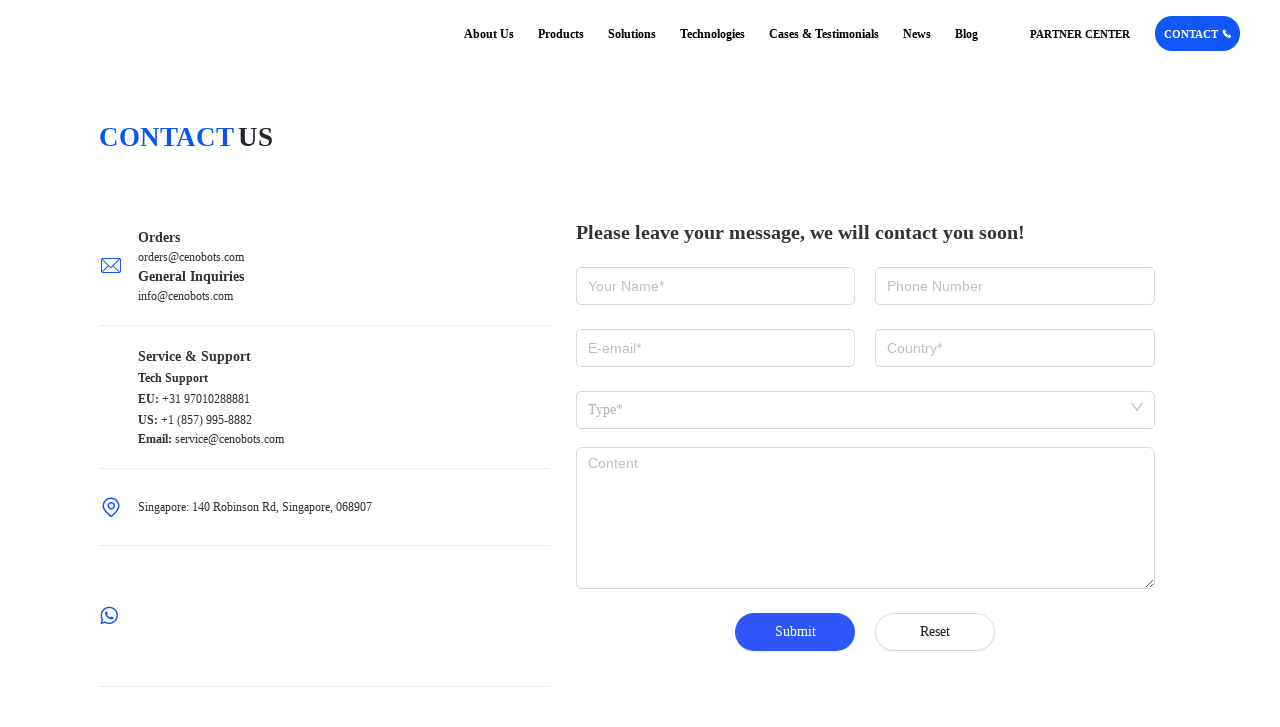

--- FILE ---
content_type: text/html; charset=utf-8
request_url: https://cenobots.com/contact-us
body_size: 4488
content:
<!DOCTYPE html><html lang="en"><head><meta charSet="utf-8"/><meta name="viewport" content="width=device-width, minimum-scale=1.0, initial-scale=1.0,shrink-to-fit=no"/><link rel="preload" as="font" href="/_next/static/media/2576cb52bf1789f3-s.p.woff2" crossorigin="" type="font/woff2"/><link rel="stylesheet" href="/_next/static/css/6d3e5a5567ecd674.css" data-precedence="next"/><link rel="stylesheet" href="/_next/static/css/9a2d846782d71844.css" data-precedence="next"/><link rel="preload" href="/_next/static/chunks/webpack-4b40f731792a5ee2.js" as="script" fetchPriority="low"/><script src="/_next/static/chunks/fd9d1056-ec7f30443e7e9cf5.js" async=""></script><script src="/_next/static/chunks/596-e4a5d18186999306.js" async=""></script><script src="/_next/static/chunks/main-app-e87f46ae11ea9c89.js" async=""></script><script async="" src="https://www.googletagmanager.com/gtag/js?id=AW-17754530260"></script><link rel="preload" as="script" href="https://cdn.jsdelivr.net/npm/js-cookie@3.0.5/dist/js.cookie.min.js"/><link rel="preload" as="script" href="https://tam.cdn-go.cn/aegis-sdk/latest/aegis.min.js?max_age=3600"/><link rel="preload" as="script" href="https://www.googletagmanager.com/gtag/js?id=G-YMMPDDLSD9"/><title>Contact Us | Interested in a demo, purchasing, or support? Reach out to us.</title><meta name="description" content="Please leave your message, we will contact you soon.Email Address: info@cenobots.com. Singapore: 140 Robinson Rd, Singapore, 068907. "/><meta name="keywords" content="Cenozoic, Cenobots, CZ Robots, CZ Robot, Spot  Cleaner, Hard Floor Cleaner, Cleaning Robot, Autonomous Floor Cleaning Robots, Cleaning Solution, Gang Wang, SP 50, L50, L4, commercial cleaning robots,  industrial cleaning robots, autonomous cleaning robots,  school cleaning robots, supermarkets cleaning robots, grocery store cleaning robots, hospital cleaning robots, warehouse cleaning robots, factory cleaning robots, office cleaning robots, hotel cleaning robots, commercial cleaning robotics,  industrial cleaning robotics, autonomous cleaning robotics,  school cleaning robotics, supermarkets cleaning robotics, grocery store cleaning robotics, hospital cleaning robotics, warehouse cleaning robotics, factory cleaning robotics, offce cleaning robotics, hotel cleaning robotics, best cleaning robots, best cleaning robotics"/><link rel="icon" href="https://g-cdn.cz-robots.com/cdn/web/img/favicon.ico"/><meta name="next-size-adjust"/><noscript><img alt="" loading="lazy" width="1" height="1" decoding="async" data-nimg="1" style="color:transparent;display:none" src="https://px.ads.linkedin.com/collect/?pid=5766388&amp;fmt=gif"/></noscript><script src="/_next/static/chunks/polyfills-78c92fac7aa8fdd8.js" noModule=""></script><style id="antd">.css-6jynhs a{color:#1677ff;text-decoration:none;background-color:transparent;outline:none;cursor:pointer;transition:color 0.3s;-webkit-text-decoration-skip:objects;}.css-6jynhs a:hover{color:#69b1ff;}.css-6jynhs a:active{color:#0958d9;}.css-6jynhs a:active,.css-6jynhs a:hover{text-decoration:none;outline:0;}.css-6jynhs a:focus{text-decoration:none;outline:0;}.css-6jynhs a[disabled]{color:rgba(0, 0, 0, 0.25);cursor:not-allowed;}.css-6jynhs.ant-spin{font-family:-apple-system,BlinkMacSystemFont,'Segoe UI',Roboto,'Helvetica Neue',Arial,'Noto Sans',sans-serif,'Apple Color Emoji','Segoe UI Emoji','Segoe UI Symbol','Noto Color Emoji';font-size:14px;box-sizing:border-box;}.css-6jynhs.ant-spin::before,.css-6jynhs.ant-spin::after{box-sizing:border-box;}.css-6jynhs.ant-spin [class^="ant-spin"],.css-6jynhs.ant-spin [class*=" ant-spin"]{box-sizing:border-box;}.css-6jynhs.ant-spin [class^="ant-spin"]::before,.css-6jynhs.ant-spin [class*=" ant-spin"]::before,.css-6jynhs.ant-spin [class^="ant-spin"]::after,.css-6jynhs.ant-spin [class*=" ant-spin"]::after{box-sizing:border-box;}.css-6jynhs.ant-spin{box-sizing:border-box;margin:0;padding:0;color:#2e56fa;font-size:0;line-height:1.5714285714285714;list-style:none;font-family:-apple-system,BlinkMacSystemFont,'Segoe UI',Roboto,'Helvetica Neue',Arial,'Noto Sans',sans-serif,'Apple Color Emoji','Segoe UI Emoji','Segoe UI Symbol','Noto Color Emoji';position:absolute;display:none;text-align:center;vertical-align:middle;opacity:0;transition:transform 0.3s cubic-bezier(0.78, 0.14, 0.15, 0.86);}.css-6jynhs.ant-spin-spinning{position:relative;display:inline-block;opacity:1;}.css-6jynhs.ant-spin .ant-spin-text{font-size:14px;padding-top:5px;}.css-6jynhs.ant-spin-fullscreen{position:fixed;width:100vw;height:100vh;background-color:rgba(0, 0, 0, 0.45);z-index:1000;top:0;right:0;bottom:0;left:0;display:flex;align-items:center;flex-direction:column;justify-content:center;opacity:0;visibility:hidden;transition:all 0.2s;}.css-6jynhs.ant-spin-fullscreen-show{opacity:1;visibility:visible;}.css-6jynhs.ant-spin-fullscreen .ant-spin .ant-spin-dot-holder{color:#fff;}.css-6jynhs.ant-spin-fullscreen .ant-spin .ant-spin-text{color:#fff;}.css-6jynhs.ant-spin-nested-loading{position:relative;}.css-6jynhs.ant-spin-nested-loading >div>.ant-spin{position:absolute;top:0;left:0;z-index:4;display:block;width:100%;height:100%;max-height:400px;}.css-6jynhs.ant-spin-nested-loading >div>.ant-spin .ant-spin-dot{position:absolute;top:50%;left:50%;margin:-10px;}.css-6jynhs.ant-spin-nested-loading >div>.ant-spin .ant-spin-text{position:absolute;top:50%;width:100%;text-shadow:0 1px 2px #ffffff;}.css-6jynhs.ant-spin-nested-loading >div>.ant-spin.ant-spin-show-text .ant-spin-dot{margin-top:-20px;}.css-6jynhs.ant-spin-nested-loading >div>.ant-spin-sm .ant-spin-dot{margin:-7px;}.css-6jynhs.ant-spin-nested-loading >div>.ant-spin-sm .ant-spin-text{padding-top:2px;}.css-6jynhs.ant-spin-nested-loading >div>.ant-spin-sm.ant-spin-show-text .ant-spin-dot{margin-top:-17px;}.css-6jynhs.ant-spin-nested-loading >div>.ant-spin-lg .ant-spin-dot{margin:-16px;}.css-6jynhs.ant-spin-nested-loading >div>.ant-spin-lg .ant-spin-text{padding-top:11px;}.css-6jynhs.ant-spin-nested-loading >div>.ant-spin-lg.ant-spin-show-text .ant-spin-dot{margin-top:-26px;}.css-6jynhs.ant-spin-nested-loading .ant-spin-container{position:relative;transition:opacity 0.3s;}.css-6jynhs.ant-spin-nested-loading .ant-spin-container::after{position:absolute;top:0;right:0;bottom:0;left:0;z-index:10;width:100%;height:100%;background:#ffffff;opacity:0;transition:all 0.3s;content:"";pointer-events:none;}.css-6jynhs.ant-spin-nested-loading .ant-spin-blur{clear:both;opacity:0.5;user-select:none;pointer-events:none;}.css-6jynhs.ant-spin-nested-loading .ant-spin-blur::after{opacity:0.4;pointer-events:auto;}.css-6jynhs.ant-spin-tip{color:rgba(0, 0, 0, 0.45);}.css-6jynhs.ant-spin .ant-spin-dot-holder{width:1em;height:1em;font-size:20px;display:inline-block;transition:transform 0.3s ease,opacity 0.3s ease;transform-origin:50% 50%;line-height:1;color:#2e56fa;}.css-6jynhs.ant-spin .ant-spin-dot-holder-hidden{transform:scale(0.3);opacity:0;}.css-6jynhs.ant-spin .ant-spin-dot-progress{position:absolute;top:50%;transform:translate(-50%, -50%);left:50%;}.css-6jynhs.ant-spin .ant-spin-dot{position:relative;display:inline-block;font-size:20px;width:1em;height:1em;}.css-6jynhs.ant-spin .ant-spin-dot-item{position:absolute;display:block;width:9px;height:9px;background:currentColor;border-radius:100%;transform:scale(0.75);transform-origin:50% 50%;opacity:0.3;animation-name:css-6jynhs-antSpinMove;animation-duration:1s;animation-iteration-count:infinite;animation-timing-function:linear;animation-direction:alternate;}.css-6jynhs.ant-spin .ant-spin-dot-item:nth-child(1){top:0;left:0;animation-delay:0s;}.css-6jynhs.ant-spin .ant-spin-dot-item:nth-child(2){top:0;right:0;animation-delay:0.4s;}.css-6jynhs.ant-spin .ant-spin-dot-item:nth-child(3){right:0;bottom:0;animation-delay:0.8s;}.css-6jynhs.ant-spin .ant-spin-dot-item:nth-child(4){bottom:0;left:0;animation-delay:1.2s;}.css-6jynhs.ant-spin .ant-spin-dot-spin{transform:rotate(45deg);animation-name:css-6jynhs-antRotate;animation-duration:1.2s;animation-iteration-count:infinite;animation-timing-function:linear;}.css-6jynhs.ant-spin .ant-spin-dot-circle{stroke-linecap:round;transition:stroke-dashoffset 0.3s ease,stroke-dasharray 0.3s ease,stroke 0.3s ease,stroke-width 0.3s ease,opacity 0.3s ease;fill-opacity:0;stroke:currentcolor;}.css-6jynhs.ant-spin .ant-spin-dot-circle-bg{stroke:rgba(0, 0, 0, 0.06);}.css-6jynhs.ant-spin-sm .ant-spin-dot,.css-6jynhs.ant-spin-sm .ant-spin-dot-holder{font-size:14px;}.css-6jynhs.ant-spin-sm .ant-spin-dot-holder i{width:6px;height:6px;}.css-6jynhs.ant-spin-lg .ant-spin-dot,.css-6jynhs.ant-spin-lg .ant-spin-dot-holder{font-size:32px;}.css-6jynhs.ant-spin-lg .ant-spin-dot-holder i{width:14px;height:14px;}.css-6jynhs.ant-spin.ant-spin-show-text .ant-spin-text{display:block;}@keyframes css-6jynhs-antSpinMove{to{opacity:1;}}@keyframes css-6jynhs-antRotate{to{transform:rotate(405deg);}}.anticon{display:inline-flex;align-items:center;color:inherit;font-style:normal;line-height:0;text-align:center;text-transform:none;vertical-align:-0.125em;text-rendering:optimizeLegibility;-webkit-font-smoothing:antialiased;-moz-osx-font-smoothing:grayscale;}.anticon >*{line-height:1;}.anticon svg{display:inline-block;}.anticon .anticon .anticon-icon{display:block;}.anticon{display:inline-flex;align-items:center;color:inherit;font-style:normal;line-height:0;text-align:center;text-transform:none;vertical-align:-0.125em;text-rendering:optimizeLegibility;-webkit-font-smoothing:antialiased;-moz-osx-font-smoothing:grayscale;}.anticon >*{line-height:1;}.anticon svg{display:inline-block;}.anticon .anticon .anticon-icon{display:block;}.data-ant-cssinjs-cache-path{content:"68wde7|ant-design-icons|anticon:1th7uyi;pd4af6|ant-design-icons|anticon:10ae6pz;pd4af6|Shared|ant:1vokqok;pd4af6|Spin-Spin|ant-spin|anticon:xulfik";}</style></head><body class="__variable_5c698e"><div class="layout_cz-layout__1wSsr"><!--$!--><template data-dgst="NEXT_DYNAMIC_NO_SSR_CODE"></template><link rel="stylesheet" href="/_next/static/css/45d200f5046ed069.css"/><div class="loading_loading__0Q4Nt"><div class="ant-spin ant-spin-spinning css-6jynhs" aria-live="polite" aria-busy="true"><span class="ant-spin-dot-holder"><span class="ant-spin-dot ant-spin-dot-spin"><i class="ant-spin-dot-item"></i><i class="ant-spin-dot-item"></i><i class="ant-spin-dot-item"></i><i class="ant-spin-dot-item"></i></span></span></div></div><!--/$--></div><script src="/_next/static/chunks/webpack-4b40f731792a5ee2.js" async=""></script><script>(self.__next_f=self.__next_f||[]).push([0])</script><script>self.__next_f.push([1,"1:HL[\"/_next/static/media/2576cb52bf1789f3-s.p.woff2\",{\"as\":\"font\",\"type\":\"font/woff2\"}]\n2:HL[\"/_next/static/css/6d3e5a5567ecd674.css\",{\"as\":\"style\"}]\n0:\"$L3\"\n"])</script><script>self.__next_f.push([1,"4:HL[\"/_next/static/css/9a2d846782d71844.css\",{\"as\":\"style\"}]\n"])</script><script>self.__next_f.push([1,"5:I{\"id\":57948,\"chunks\":[\"2272:static/chunks/webpack-4b40f731792a5ee2.js\",\"2971:static/chunks/fd9d1056-ec7f30443e7e9cf5.js\",\"596:static/chunks/596-e4a5d18186999306.js\"],\"name\":\"default\",\"async\":false}\n7:I{\"id\":56628,\"chunks\":[\"2272:static/chunks/webpack-4b40f731792a5ee2.js\",\"2971:static/chunks/fd9d1056-ec7f30443e7e9cf5.js\",\"596:static/chunks/596-e4a5d18186999306.js\"],\"name\":\"\",\"async\":false}\n"])</script><script>self.__next_f.push([1,"8:I{\"id\":19234,\"chunks\":[\"922:static/chunks/c15bf2b0-aa75f082be7789c3.js\",\"5815:static/chunks/5815-113560379722b4b2.js\",\"1687:static/chunks/1687-bd053e8c0e061e78.js\",\"3222:static/chunks/3222-5cb37192d4718e09.js\",\"4814:static/chunks/4814-f2a1b7f3be7adceb.js\",\"8110:static/chunks/8110-bb3e7cb84ad35ca2.js\",\"8632:static/chunks/8632-eb2be1db67edcf31.js\",\"727:static/chunks/727-5dd2609d32f8cbf4.js\",\"6685:static/chunks/6685-ad91fc5888f299b2.js\",\"7846:static/chunks/7846-b68cee266197345b.js\",\"8299:static/chunks/8299-cd24ef579a4f4d1e.js\",\"1705:static/chunks/1705-68bcccad51fe275a.js\",\"4226:static/chunks/4226-b73313bec8f05c3c.js\",\"3185:static/chunks/app/layout-3e02f0f3dc4e2687.js\"],\"name\":\"\",\"async\":false}\n"])</script><script>self.__next_f.push([1,"9:I{\"id\":47767,\"chunks\":[\"2272:static/chunks/webpack-4b40f731792a5ee2.js\",\"2971:static/chunks/fd9d1056-ec7f30443e7e9cf5.js\",\"596:static/chunks/596-e4a5d18186999306.js\"],\"name\":\"default\",\"async\":false}\na:I{\"id\":86569,\"chunks\":[\"5815:static/chunks/5815-113560379722b4b2.js\",\"9385:static/chunks/9385-6c05dc8b976ce673.js\",\"8555:static/chunks/app/loading-647e501893b0b0de.js\"],\"name\":\"\",\"async\":false}\nb:I{\"id\":57920,\"chunks\":[\"2272:static/chunks/webpack-4b40f731792a5ee2.js\",\"2971:static/chunks/fd9d1056-ec7f30443e7e"])</script><script>self.__next_f.push([1,"9cf5.js\",\"596:static/chunks/596-e4a5d18186999306.js\"],\"name\":\"default\",\"async\":false}\nc:I{\"id\":46685,\"chunks\":[\"6685:static/chunks/6685-ad91fc5888f299b2.js\",\"9160:static/chunks/app/not-found-2e4d78acdea45b97.js\"],\"name\":\"\",\"async\":false}\n"])</script><script>self.__next_f.push([1,"e:I{\"id\":75615,\"chunks\":[\"5815:static/chunks/5815-113560379722b4b2.js\",\"1687:static/chunks/1687-bd053e8c0e061e78.js\",\"3222:static/chunks/3222-5cb37192d4718e09.js\",\"9385:static/chunks/9385-6c05dc8b976ce673.js\",\"8110:static/chunks/8110-bb3e7cb84ad35ca2.js\",\"727:static/chunks/727-5dd2609d32f8cbf4.js\",\"7846:static/chunks/7846-b68cee266197345b.js\",\"8299:static/chunks/8299-cd24ef579a4f4d1e.js\",\"4530:static/chunks/4530-2e12f04695fd1403.js\",\"5746:static/chunks/app/contact-us/page-777ad01cdda2f225.js\"],\"name\":\"\",\"async\":false}\n"])</script><script>self.__next_f.push([1,"3:[[[\"$\",\"link\",\"0\",{\"rel\":\"stylesheet\",\"href\":\"/_next/static/css/6d3e5a5567ecd674.css\",\"precedence\":\"next\"}]],[\"$\",\"$L5\",null,{\"buildId\":\"cD0D2CW_Y7odfLJOTOJ43\",\"assetPrefix\":\"\",\"initialCanonicalUrl\":\"/contact-us\",\"initialTree\":[\"\",{\"children\":[\"contact-us\",{\"children\":[\"__PAGE__\",{}]}]},\"$undefined\",\"$undefined\",true],\"initialHead\":[false,\"$L6\"],\"globalErrorComponent\":\"$7\",\"children\":[null,[\"$\",\"$L8\",null,{\"children\":[\"$\",\"$L9\",null,{\"parallelRouterKey\":\"children\",\"segmentPath\":[\"children\"],\"loading\":[\"$\",\"$La\",null,{}],\"loadingStyles\":[[\"$\",\"link\",\"0\",{\"rel\":\"stylesheet\",\"href\":\"/_next/static/css/45d200f5046ed069.css\",\"precedence\":\"$undefined\"}]],\"hasLoading\":true,\"error\":\"$undefined\",\"errorStyles\":\"$undefined\",\"template\":[\"$\",\"$Lb\",null,{}],\"templateStyles\":\"$undefined\",\"notFound\":[\"$\",\"div\",null,{\"id\":\"404\",\"style\":{\"height\":\"100vh\",\"width\":\"100vw\",\"backgroundColor\":\"##F2F3F5\",\"display\":\"flex\",\"flexDirection\":\"column\",\"alignItems\":\"center\",\"justifyContent\":\"center\"},\"children\":[[\"$\",\"h2\",null,{\"children\":\"Not Found\"}],[\"$\",\"p\",null,{\"children\":\"Could not find requested resource\"}],[\"$\",\"$Lc\",null,{\"href\":\"/\",\"style\":{\"fontSize\":\"16px\"},\"children\":\"Return Home\"}]]}],\"notFoundStyles\":[],\"childProp\":{\"current\":[\"$\",\"$L9\",null,{\"parallelRouterKey\":\"children\",\"segmentPath\":[\"children\",\"contact-us\",\"children\"],\"loading\":\"$undefined\",\"loadingStyles\":\"$undefined\",\"hasLoading\":false,\"error\":\"$undefined\",\"errorStyles\":\"$undefined\",\"template\":[\"$\",\"$Lb\",null,{}],\"templateStyles\":\"$undefined\",\"notFound\":\"$undefined\",\"notFoundStyles\":\"$undefined\",\"childProp\":{\"current\":[\"$Ld\",[\"$\",\"$Le\",null,{}],null],\"segment\":\"__PAGE__\"},\"styles\":[[\"$\",\"link\",\"0\",{\"rel\":\"stylesheet\",\"href\":\"/_next/static/css/9a2d846782d71844.css\",\"precedence\":\"next\"}]]}],\"segment\":\"contact-us\"},\"styles\":[]}],\"params\":{}}],null]}]]\n"])</script><script>self.__next_f.push([1,"6:[[\"$\",\"meta\",\"0\",{\"charSet\":\"utf-8\"}],[\"$\",\"title\",\"1\",{\"children\":\"Contact Us | Interested in a demo, purchasing, or support? Reach out to us.\"}],[\"$\",\"meta\",\"2\",{\"name\":\"description\",\"content\":\"Please leave your message, we will contact you soon.Email Address: info@cenobots.com. Singapore: 140 Robinson Rd, Singapore, 068907. \"}],[\"$\",\"meta\",\"3\",{\"name\":\"keywords\",\"content\":\"Cenozoic, Cenobots, CZ Robots, CZ Robot, Spot  Cleaner, Hard Floor Cleaner, Cleaning Robot, Autonomous Floor Cleaning Robots, Cleaning Solution, Gang Wang, SP 50, L50, L4, commercial cleaning robots,  industrial cleaning robots, autonomous cleaning robots,  school cleaning robots, supermarkets cleaning robots, grocery store cleaning robots, hospital cleaning robots, warehouse cleaning robots, factory cleaning robots, office cleaning robots, hotel cleaning robots, commercial cleaning robotics,  industrial cleaning robotics, autonomous cleaning robotics,  school cleaning robotics, supermarkets cleaning robotics, grocery store cleaning robotics, hospital cleaning robotics, warehouse cleaning robotics, factory cleaning robotics, offce cleaning robotics, hotel cleaning robotics, best cleaning robots, best cleaning robotics\"}],[\"$\",\"meta\",\"4\",{\"name\":\"viewport\",\"content\":\"width=device-width, minimum-scale=1.0, initial-scale=1.0,shrink-to-fit=no\"}],[\"$\",\"link\",\"5\",{\"rel\":\"icon\",\"href\":\"https://g-cdn.cz-robots.com/cdn/web/img/favicon.ico\"}],[\"$\",\"meta\",\"6\",{\"name\":\"next-size-adjust\"}]]\n"])</script><script>self.__next_f.push([1,"d:null\n"])</script></body></html><style id="antd">.css-6jynhs a{color:#1677ff;text-decoration:none;background-color:transparent;outline:none;cursor:pointer;transition:color 0.3s;-webkit-text-decoration-skip:objects;}.css-6jynhs a:hover{color:#69b1ff;}.css-6jynhs a:active{color:#0958d9;}.css-6jynhs a:active,.css-6jynhs a:hover{text-decoration:none;outline:0;}.css-6jynhs a:focus{text-decoration:none;outline:0;}.css-6jynhs a[disabled]{color:rgba(0, 0, 0, 0.25);cursor:not-allowed;}.css-6jynhs.ant-spin{font-family:-apple-system,BlinkMacSystemFont,'Segoe UI',Roboto,'Helvetica Neue',Arial,'Noto Sans',sans-serif,'Apple Color Emoji','Segoe UI Emoji','Segoe UI Symbol','Noto Color Emoji';font-size:14px;box-sizing:border-box;}.css-6jynhs.ant-spin::before,.css-6jynhs.ant-spin::after{box-sizing:border-box;}.css-6jynhs.ant-spin [class^="ant-spin"],.css-6jynhs.ant-spin [class*=" ant-spin"]{box-sizing:border-box;}.css-6jynhs.ant-spin [class^="ant-spin"]::before,.css-6jynhs.ant-spin [class*=" ant-spin"]::before,.css-6jynhs.ant-spin [class^="ant-spin"]::after,.css-6jynhs.ant-spin [class*=" ant-spin"]::after{box-sizing:border-box;}.css-6jynhs.ant-spin{box-sizing:border-box;margin:0;padding:0;color:#2e56fa;font-size:0;line-height:1.5714285714285714;list-style:none;font-family:-apple-system,BlinkMacSystemFont,'Segoe UI',Roboto,'Helvetica Neue',Arial,'Noto Sans',sans-serif,'Apple Color Emoji','Segoe UI Emoji','Segoe UI Symbol','Noto Color Emoji';position:absolute;display:none;text-align:center;vertical-align:middle;opacity:0;transition:transform 0.3s cubic-bezier(0.78, 0.14, 0.15, 0.86);}.css-6jynhs.ant-spin-spinning{position:relative;display:inline-block;opacity:1;}.css-6jynhs.ant-spin .ant-spin-text{font-size:14px;padding-top:5px;}.css-6jynhs.ant-spin-fullscreen{position:fixed;width:100vw;height:100vh;background-color:rgba(0, 0, 0, 0.45);z-index:1000;top:0;right:0;bottom:0;left:0;display:flex;align-items:center;flex-direction:column;justify-content:center;opacity:0;visibility:hidden;transition:all 0.2s;}.css-6jynhs.ant-spin-fullscreen-show{opacity:1;visibility:visible;}.css-6jynhs.ant-spin-fullscreen .ant-spin .ant-spin-dot-holder{color:#fff;}.css-6jynhs.ant-spin-fullscreen .ant-spin .ant-spin-text{color:#fff;}.css-6jynhs.ant-spin-nested-loading{position:relative;}.css-6jynhs.ant-spin-nested-loading >div>.ant-spin{position:absolute;top:0;left:0;z-index:4;display:block;width:100%;height:100%;max-height:400px;}.css-6jynhs.ant-spin-nested-loading >div>.ant-spin .ant-spin-dot{position:absolute;top:50%;left:50%;margin:-10px;}.css-6jynhs.ant-spin-nested-loading >div>.ant-spin .ant-spin-text{position:absolute;top:50%;width:100%;text-shadow:0 1px 2px #ffffff;}.css-6jynhs.ant-spin-nested-loading >div>.ant-spin.ant-spin-show-text .ant-spin-dot{margin-top:-20px;}.css-6jynhs.ant-spin-nested-loading >div>.ant-spin-sm .ant-spin-dot{margin:-7px;}.css-6jynhs.ant-spin-nested-loading >div>.ant-spin-sm .ant-spin-text{padding-top:2px;}.css-6jynhs.ant-spin-nested-loading >div>.ant-spin-sm.ant-spin-show-text .ant-spin-dot{margin-top:-17px;}.css-6jynhs.ant-spin-nested-loading >div>.ant-spin-lg .ant-spin-dot{margin:-16px;}.css-6jynhs.ant-spin-nested-loading >div>.ant-spin-lg .ant-spin-text{padding-top:11px;}.css-6jynhs.ant-spin-nested-loading >div>.ant-spin-lg.ant-spin-show-text .ant-spin-dot{margin-top:-26px;}.css-6jynhs.ant-spin-nested-loading .ant-spin-container{position:relative;transition:opacity 0.3s;}.css-6jynhs.ant-spin-nested-loading .ant-spin-container::after{position:absolute;top:0;right:0;bottom:0;left:0;z-index:10;width:100%;height:100%;background:#ffffff;opacity:0;transition:all 0.3s;content:"";pointer-events:none;}.css-6jynhs.ant-spin-nested-loading .ant-spin-blur{clear:both;opacity:0.5;user-select:none;pointer-events:none;}.css-6jynhs.ant-spin-nested-loading .ant-spin-blur::after{opacity:0.4;pointer-events:auto;}.css-6jynhs.ant-spin-tip{color:rgba(0, 0, 0, 0.45);}.css-6jynhs.ant-spin .ant-spin-dot-holder{width:1em;height:1em;font-size:20px;display:inline-block;transition:transform 0.3s ease,opacity 0.3s ease;transform-origin:50% 50%;line-height:1;color:#2e56fa;}.css-6jynhs.ant-spin .ant-spin-dot-holder-hidden{transform:scale(0.3);opacity:0;}.css-6jynhs.ant-spin .ant-spin-dot-progress{position:absolute;top:50%;transform:translate(-50%, -50%);left:50%;}.css-6jynhs.ant-spin .ant-spin-dot{position:relative;display:inline-block;font-size:20px;width:1em;height:1em;}.css-6jynhs.ant-spin .ant-spin-dot-item{position:absolute;display:block;width:9px;height:9px;background:currentColor;border-radius:100%;transform:scale(0.75);transform-origin:50% 50%;opacity:0.3;animation-name:css-6jynhs-antSpinMove;animation-duration:1s;animation-iteration-count:infinite;animation-timing-function:linear;animation-direction:alternate;}.css-6jynhs.ant-spin .ant-spin-dot-item:nth-child(1){top:0;left:0;animation-delay:0s;}.css-6jynhs.ant-spin .ant-spin-dot-item:nth-child(2){top:0;right:0;animation-delay:0.4s;}.css-6jynhs.ant-spin .ant-spin-dot-item:nth-child(3){right:0;bottom:0;animation-delay:0.8s;}.css-6jynhs.ant-spin .ant-spin-dot-item:nth-child(4){bottom:0;left:0;animation-delay:1.2s;}.css-6jynhs.ant-spin .ant-spin-dot-spin{transform:rotate(45deg);animation-name:css-6jynhs-antRotate;animation-duration:1.2s;animation-iteration-count:infinite;animation-timing-function:linear;}.css-6jynhs.ant-spin .ant-spin-dot-circle{stroke-linecap:round;transition:stroke-dashoffset 0.3s ease,stroke-dasharray 0.3s ease,stroke 0.3s ease,stroke-width 0.3s ease,opacity 0.3s ease;fill-opacity:0;stroke:currentcolor;}.css-6jynhs.ant-spin .ant-spin-dot-circle-bg{stroke:rgba(0, 0, 0, 0.06);}.css-6jynhs.ant-spin-sm .ant-spin-dot,.css-6jynhs.ant-spin-sm .ant-spin-dot-holder{font-size:14px;}.css-6jynhs.ant-spin-sm .ant-spin-dot-holder i{width:6px;height:6px;}.css-6jynhs.ant-spin-lg .ant-spin-dot,.css-6jynhs.ant-spin-lg .ant-spin-dot-holder{font-size:32px;}.css-6jynhs.ant-spin-lg .ant-spin-dot-holder i{width:14px;height:14px;}.css-6jynhs.ant-spin.ant-spin-show-text .ant-spin-text{display:block;}@keyframes css-6jynhs-antSpinMove{to{opacity:1;}}@keyframes css-6jynhs-antRotate{to{transform:rotate(405deg);}}.anticon{display:inline-flex;align-items:center;color:inherit;font-style:normal;line-height:0;text-align:center;text-transform:none;vertical-align:-0.125em;text-rendering:optimizeLegibility;-webkit-font-smoothing:antialiased;-moz-osx-font-smoothing:grayscale;}.anticon >*{line-height:1;}.anticon svg{display:inline-block;}.anticon .anticon .anticon-icon{display:block;}.anticon{display:inline-flex;align-items:center;color:inherit;font-style:normal;line-height:0;text-align:center;text-transform:none;vertical-align:-0.125em;text-rendering:optimizeLegibility;-webkit-font-smoothing:antialiased;-moz-osx-font-smoothing:grayscale;}.anticon >*{line-height:1;}.anticon svg{display:inline-block;}.anticon .anticon .anticon-icon{display:block;}.data-ant-cssinjs-cache-path{content:"68wde7|ant-design-icons|anticon:1th7uyi;pd4af6|ant-design-icons|anticon:10ae6pz;pd4af6|Shared|ant:1vokqok;pd4af6|Spin-Spin|ant-spin|anticon:xulfik";}</style>

--- FILE ---
content_type: text/css; charset=UTF-8
request_url: https://cenobots.com/_next/static/css/9a2d846782d71844.css
body_size: 983
content:
.email-form_form__IHozv{padding:80px 0}.email-form_form-title__AV4P6{margin:20px 0;font-size:20px;font-family:MiSans;font-weight:700;color:#333}.email-form_form-box__HV_mz{flex-shrink:0}.email-form_form-box-item__JbPrK{margin-bottom:27px;width:100%}.email-form_form-box-item__JbPrK input{height:38px;border-radius:5px!important}.email-form_form-box-item__JbPrK .ant-select-selector{height:38px!important;border-radius:5px!important}.email-form_form-box-item__JbPrK .ant-select-selection-placeholder{color:#adb5bd!important}.email-form_form-box-btn__fp8oZ{margin-top:16px;display:flex;justify-content:center}.email-form_form-box-btn__fp8oZ button{width:120px;height:38px!important;border-radius:25px!important}.email-form_form-box-btn__fp8oZ button:first-child{margin-right:20px}.contact-us_cz-button_diagonal_to_right__STRlz{position:relative;overflow:hidden;cursor:pointer}.contact-us_cz-button_diagonal_to_right__STRlz:hover{border-color:#1257fa}.contact-us_cz-button_diagonal_to_right__STRlz:hover span{color:#fff;z-index:1}.contact-us_cz-button_diagonal_to_right__STRlz:before{background:#1257fa;content:"";display:block;height:100%;left:-100%;position:absolute;top:0;transform:skew(0deg) translateX(-20%);transition:transform .2s ease;width:120%}.contact-us_cz-button_diagonal_to_right__STRlz:hover:before{transform:skew(45deg) translateX(75%)}.contact-us_ellipsis-2__M4eqa{overflow:hidden;text-overflow:ellipsis;display:-webkit-box;-webkit-line-clamp:2;-webkit-box-orient:vertical}.contact-us_l50-img__hne3D{width:271px;height:308px}.contact-us_sp50-img__lS22z{width:239px;height:369px}.contact-us_cws01-img__0H_td{width:431px;height:353px}.contact-us_cz-contact__2XeI6{margin-top:67px}.contact-us_cz-contact-location__PxJV6{position:relative;padding:50px 0 0}.contact-us_cz-contact-location__PxJV6 .contact-us_location-box__bciJW{margin:0 auto;max-width:1082px}.contact-us_cz-contact-location-info-title__7uSsP{margin-bottom:50px}.contact-us_cz-contact-location-info-title__7uSsP span{font-size:27px;font-family:MiSans;font-weight:600}.contact-us_cz-contact-location-info-adress__y5SVR,.contact-us_cz-contact-location-info-email__zF0wY,.contact-us_cz-contact-location-info__XOMn3 .contact-us_service-support__EjeEG{padding:20px 0;display:flex;align-items:center;border-bottom:1px solid #ededed}.contact-us_cz-contact-location-info-adress__y5SVR i,.contact-us_cz-contact-location-info-email__zF0wY i,.contact-us_cz-contact-location-info__XOMn3 .contact-us_service-support__EjeEG i{margin-right:15px;color:#1257fa}.contact-us_cz-contact-location-info-adress__y5SVR span,.contact-us_cz-contact-location-info-email__zF0wY span,.contact-us_cz-contact-location-info__XOMn3 .contact-us_service-support__EjeEG span{font-size:12px;font-family:MiSans;font-weight:500;color:#333}.contact-us_cz-contact-location-info-email__zF0wY .contact-us_email-box__8CsUc{display:flex;flex-direction:column;gap:10px}.contact-us_cz-contact-location-info-email__zF0wY .contact-us_email-box__8CsUc .contact-us_email-item__fG2oJ{display:flex;flex-direction:column;gap:3px}.contact-us_cz-contact-location-info-email__zF0wY .contact-us_email-box__8CsUc .contact-us_email-item-title__LSUli{font-size:14px;font-family:MiSans;font-weight:900;color:#333}.contact-us_cz-contact-location-info__XOMn3 .contact-us_service-support__EjeEG .contact-us_s-s-content__LVJSU{display:flex;flex-direction:column;gap:10px}.contact-us_cz-contact-location-info__XOMn3 .contact-us_service-support__EjeEG .contact-us_s-s-content-title__HPOjc{font-size:14px;font-family:MiSans;font-weight:900;color:#333}.contact-us_cz-contact-location-info__XOMn3 .contact-us_service-support__EjeEG .contact-us_s-s-content-email__8ybD3,.contact-us_cz-contact-location-info__XOMn3 .contact-us_service-support__EjeEG .contact-us_s-s-content__LVJSU .contact-us_phone-number__Oi9vr a{font-size:12px;font-family:MiSans;font-weight:500;color:#333}.contact-us_cz-contact-location-info__XOMn3 .contact-us_service-support__EjeEG .contact-us_s-s-content-email__8ybD3 strong,.contact-us_cz-contact-location-info__XOMn3 .contact-us_service-support__EjeEG .contact-us_s-s-content__LVJSU .contact-us_phone-number__Oi9vr strong{font-size:12px}.contact-us_cz-contact__2XeI6 .contact-us_map-box__PKahF{margin:80px auto}.contact-us_text-promary__ge6L0{color:#0b55f8!important}

--- FILE ---
content_type: text/css; charset=UTF-8
request_url: https://cenobots.com/_next/static/css/45d200f5046ed069.css
body_size: -16
content:
.loading_loading__0Q4Nt{width:100vw;height:100vh;display:flex;justify-content:center;align-items:center}

--- FILE ---
content_type: text/css; charset=UTF-8
request_url: https://cenobots.com/_next/static/css/45d200f5046ed069.css
body_size: -16
content:
.loading_loading__0Q4Nt{width:100vw;height:100vh;display:flex;justify-content:center;align-items:center}

--- FILE ---
content_type: text/css; charset=UTF-8
request_url: https://cenobots.com/_next/static/css/964cb58e0128889e.css
body_size: 8159
content:
.news_cz-button_diagonal_to_right__LYlfn{position:relative;overflow:hidden;cursor:pointer}.news_cz-button_diagonal_to_right__LYlfn:hover{border-color:#1257fa}.news_cz-button_diagonal_to_right__LYlfn:hover span{color:#fff;z-index:1}.news_cz-button_diagonal_to_right__LYlfn:before{background:#1257fa;content:"";display:block;height:100%;left:-100%;position:absolute;top:0;transform:skew(0deg) translateX(-20%);transition:transform .2s ease;width:120%}.news_cz-button_diagonal_to_right__LYlfn:hover:before{transform:skew(45deg) translateX(75%)}.news_text-promary__eh_G5{color:#0b55f8!important}.news_ellipsis-2__N7c3y{overflow:hidden;text-overflow:ellipsis;display:-webkit-box;-webkit-line-clamp:2;-webkit-box-orient:vertical}.news_l50-img__xjwCm{width:271px;height:308px}.news_sp50-img__7obxu{width:239px;height:369px}.news_cws01-img__EIVsI{width:431px;height:353px}.news_cz-news__PLw_H{min-height:100vh;display:flex;flex-direction:column;justify-content:center;align-items:center;background-color:#f2f3f5}.news_cz-news-title__927Wh span{font-size:33px;font-family:var(--font-mi-sans-semibold);color:#000}.news_cz-news-list__M_aHc{margin-top:53px;margin-bottom:47px;display:grid;grid-template-columns:repeat(4,285px);grid-template-rows:320px;gap:19px}.news_cz-news-list-item__1oJpA{height:320px;background-color:#fff;cursor:pointer;transition:all .5s}.news_cz-news-list-item__1oJpA:hover{border-bottom:3px solid #0b55f8}.news_cz-news-list-item__1oJpA:hover .news_cz-news-list-img__rrBBd img{transform:scale(1.2)}.news_cz-news-list-item__1oJpA:hover .news_cz-news-list-footer__w_02J span:last-child,.news_cz-news-list-item__1oJpA:hover .news_cz-news-list-info-title__I19w_{color:#0b55f8}.news_cz-news-list-img__rrBBd{position:relative;width:285px;height:200px;overflow:hidden}.news_cz-news-list-img__rrBBd img{transition:all .5s}.news_cz-news-list-info__brCUJ{padding:20px 16px;height:120px;display:flex;flex-direction:column;justify-content:space-between;font-size:13px;font-family:MiSans;font-weight:400;color:#1a1a1a}.news_cz-news-list-info-title__I19w_{overflow:hidden;text-overflow:ellipsis;display:-webkit-box;-webkit-line-clamp:2;-webkit-box-orient:vertical;line-height:19px}.news_cz-news-list-footer__w_02J{display:flex;justify-content:space-between;font-size:11px;font-family:MiSans;font-weight:400;color:#666;line-height:19px}.news_cz-news-list-footer__w_02J span:last-child{color:#1257fa}.news_cz-news-btn__8R_BZ{position:relative;display:grid;place-items:center;width:119px;height:43px;background:rgba(18,87,250,0);border:1px solid #0b55f8;border-radius:21px}.news_cz-news-btn__8R_BZ span{font-size:12px;font-family:MiSans;font-weight:400;line-height:27px}@media screen and (max-width:1200px){.news_cz-news__PLw_H{padding:70px 0 30px}.news_cz-news-list__M_aHc{grid-template-columns:repeat(2,285px);grid-template-rows:repeat(2,320px)}}@media screen and (max-width:768px){.news_cz-news__PLw_H{padding:50px 0}.news_cz-news-list__M_aHc{grid-template-columns:repeat(1,285px);grid-template-rows:repeat(4,320px)}}@media screen and (max-width:576px){.news_cz-news-title__927Wh span{font-size:24px}}.about_cz-button_diagonal_to_right__Lpabj{position:relative;overflow:hidden;cursor:pointer}.about_cz-button_diagonal_to_right__Lpabj:hover{border-color:#1257fa}.about_cz-button_diagonal_to_right__Lpabj:hover span{color:#fff;z-index:1}.about_cz-button_diagonal_to_right__Lpabj:before{background:#1257fa;content:"";display:block;height:100%;left:-100%;position:absolute;top:0;transform:skew(0deg) translateX(-20%);transition:transform .2s ease;width:120%}.about_cz-button_diagonal_to_right__Lpabj:hover:before{transform:skew(45deg) translateX(75%)}.about_text-promary__5UwjU{color:#0b55f8!important}.about_ellipsis-2__mHrWF{overflow:hidden;text-overflow:ellipsis;display:-webkit-box;-webkit-line-clamp:2;-webkit-box-orient:vertical}.about_l50-img__IhPoA{width:271px;height:308px}.about_sp50-img__yPYfs{width:239px;height:369px}.about_cws01-img__tpbx8{width:431px;height:353px}.about_cz-about__M8kq3{position:relative;height:100vh;display:grid;place-items:center;background-color:#010512;color:#fff;overflow:hidden}.about_cz-about__M8kq3 img{width:583px;height:437px}.about_cz-about-box__frRbZ,.about_cz-about__M8kq3 img{position:absolute;top:50%;left:50%;transform:translate(-50%,-50%)}.about_cz-about-box__frRbZ{max-width:1082px;width:100%;display:flex;flex-direction:column;align-items:center;text-align:center}.about_cz-about-box-title__n611V{font-size:33px;font-family:var(--font-mi-sans-semibold)}.about_cz-about-box-desc__aTsxE{margin-top:33px;font-size:19px;font-family:MiSans;font-weight:300}.about_cz-about-box-btn__HM2bi{position:relative;top:159px;margin:0 auto;width:119px;height:43px;display:grid;place-items:center;background:rgba(18,87,250,0);border:1px solid #fff;border-radius:21px}.about_cz-about-box-btn__HM2bi span{font-size:12px;font-family:MiSans;font-weight:400;line-height:27px}@media screen and (max-width:1200px){.about_cz-about__M8kq3 img{width:375px;height:280px}.about_cz-about-box-title__n611V{font-size:24px}.about_cz-about-box-desc__aTsxE{font-size:11px}}@media screen and (max-width:576px){.about_cz-about-box-btn__HM2bi{width:100%;height:37px}}.solution_cz-button_diagonal_to_right__99Wk7{position:relative;overflow:hidden;cursor:pointer}.solution_cz-button_diagonal_to_right__99Wk7:hover{border-color:#1257fa}.solution_cz-button_diagonal_to_right__99Wk7:hover span{color:#fff;z-index:1}.solution_cz-button_diagonal_to_right__99Wk7:before{background:#1257fa;content:"";display:block;height:100%;left:-100%;position:absolute;top:0;transform:skew(0deg) translateX(-20%);transition:transform .2s ease;width:120%}.solution_cz-button_diagonal_to_right__99Wk7:hover:before{transform:skew(45deg) translateX(75%)}.solution_ellipsis-2__dzKZU{overflow:hidden;text-overflow:ellipsis;display:-webkit-box;-webkit-line-clamp:2;-webkit-box-orient:vertical}.solution_l50-img__7RdN2{width:271px;height:308px}.solution_sp50-img__w9AkJ{width:239px;height:369px}.solution_cws01-img__PLq2U{width:431px;height:353px}.solution_cz-solution__tWrcY{position:relative;min-height:100vh;color:#fff;overflow:hidden}.solution_cz-solution-move__b2iMj{position:absolute;top:0;right:0;z-index:1}.solution_cz-solution-pagination__gKMmi{position:absolute;top:50%;left:47px;transform:translateY(-50%);z-index:1}.solution_cz-solution-pagination-bullet__nyRAz{position:relative;margin-bottom:30px;display:block;width:7px;height:7px;border:1px solid #fff;border-radius:50%;cursor:pointer;transition:all .3s}.solution_cz-solution-pagination-bullet-active__rYq3I{color:#1257fa!important;border:none!important;background:#1257fa}.solution_cz-solution-pagination-bullet-active__rYq3I:after{position:absolute;top:-50%;left:-50%;transform:translate(-15%,-15%);content:"";width:20px;height:20px;background-color:rgba(18,87,250,.3)!important;border-radius:50%}.solution_cz-solution-item__Udk8B{position:relative;min-height:100vh;overflow:hidden}.solution_cz-solution-setup__wWs8d{position:absolute;top:50%;left:50%;transform:translate(-50%,-50%);width:44px;height:44px;border-radius:50%;display:grid;place-items:center;color:#000;background-color:#fff;cursor:pointer;transition:all .3s;z-index:11}.solution_cz-solution-setup__wWs8d i{font-size:18px}.solution_cz-solution-info__yVJBb{position:absolute;top:50%;transform:translateY(-50%);left:133px;min-height:360px;z-index:10}.solution_cz-solution-link__K_Ehb{font-size:13px;font-family:MiSans;font-weight:500;color:#fff!important;line-height:20px;text-decoration:underline!important;opacity:1}.solution_cz-solution-title__MIeCm{margin-top:5px;opacity:1}.solution_cz-solution-title__MIeCm span{font-size:28px;font-family:var(--font-mi-sans-semibold);line-height:40px}.solution_cz-solution-type__WtDbU{margin-top:15px;font-size:17px;font-family:MiSans;font-weight:700;color:#fff;line-height:20px;opacity:1}.solution_cz-solution-desc__xSBBX{margin-top:25px;max-width:381px;font-size:12px;font-family:MiSans;font-weight:500;line-height:20px}.solution_cz-solution-desc__xSBBX div{margin-bottom:11px;line-height:15px;font-size:12px;font-family:MiSans;font-weight:500;opacity:1;color:hsla(0,0%,100%,.8)}.solution_cz-solution-img__f_JdO{position:relative;width:768px;height:432px}.solution_cz-solution-btn__ksSEA{margin-top:39px;display:grid;place-items:center;width:119px;height:43px;background:rgba(18,87,250,0);border:1px solid #fff;border-radius:21px}.solution_cz-solution-btn__ksSEA span{font-size:12px;font-family:MiSans;font-weight:400;color:#fff;line-height:27px}.solution_text-promary__xBtyE{color:#0b55f8!important}.solution_button-animation__3FCHb{animation-name:solution_buttonAnimation__9ldL1;animation-duration:2s}@keyframes solution_buttonAnimation__9ldL1{0%{transform:scale(1);opacity:1}50%{transform:scale(3);opacity:0}to{opacity:1}}@media screen and (max-width:1200px){.solution_cz-solution__tWrcY{padding:70px 0 30px;background-color:#000}.solution_cz-solution-move__b2iMj,.solution_cz-solution-setup__wWs8d{display:none}.solution_cz-solution-pagination__gKMmi{top:auto;left:50%;bottom:30px;transform:translate(-50%);display:flex;z-index:100}.solution_cz-solution-pagination-bullet__nyRAz{margin:0 15px}.solution_cz-solution-info__yVJBb{max-width:1082px;width:100%;left:50%;transform:translate(-50%,-50%);min-height:100vh;display:flex;flex-direction:column;justify-content:center;align-items:center}.solution_cz-solution-link__K_Ehb,.solution_cz-solution-title__MIeCm,.solution_cz-solution-type__WtDbU{display:block;text-align:center}.solution_cz-solution-desc__xSBBX{margin:25px auto 35px}.solution_cz-solution-btn__ksSEA{margin:21px auto 0;width:576px}}@media screen and (max-width:768px){.solution_cz-solution-img__f_JdO{width:576px;height:324px}.solution_cz-solution-btn__ksSEA{width:100%}}@media screen and (max-width:576px){.solution_cz-solution-link__K_Ehb{font-size:11px}.solution_cz-solution-title__MIeCm{margin-top:5px}.solution_cz-solution-title__MIeCm span{font-size:17px;line-height:20px}.solution_cz-solution-type__WtDbU{margin-top:10px;font-size:13px}.solution_cz-solution-desc__xSBBX{margin-top:10px;font-size:9px}.solution_cz-solution-img__f_JdO{width:375px;height:211px}.solution_cz-solution-btn__ksSEA{margin-top:20px;width:100%;height:37px}}@font-face{font-family:swiper-icons;src:url("data:application/font-woff;charset=utf-8;base64, [base64]//wADZ2x5ZgAAAywAAADMAAAD2MHtryVoZWFkAAABbAAAADAAAAA2E2+eoWhoZWEAAAGcAAAAHwAAACQC9gDzaG10eAAAAigAAAAZAAAArgJkABFsb2NhAAAC0AAAAFoAAABaFQAUGG1heHAAAAG8AAAAHwAAACAAcABAbmFtZQAAA/gAAAE5AAACXvFdBwlwb3N0AAAFNAAAAGIAAACE5s74hXjaY2BkYGAAYpf5Hu/j+W2+MnAzMYDAzaX6QjD6/4//Bxj5GA8AuRwMYGkAPywL13jaY2BkYGA88P8Agx4j+/8fQDYfA1AEBWgDAIB2BOoAeNpjYGRgYNBh4GdgYgABEMnIABJzYNADCQAACWgAsQB42mNgYfzCOIGBlYGB0YcxjYGBwR1Kf2WQZGhhYGBiYGVmgAFGBiQQkOaawtDAoMBQxXjg/wEGPcYDDA4wNUA2CCgwsAAAO4EL6gAAeNpj2M0gyAACqxgGNWBkZ2D4/wMA+xkDdgAAAHjaY2BgYGaAYBkGRgYQiAHyGMF8FgYHIM3DwMHABGQrMOgyWDLEM1T9/w8UBfEMgLzE////P/5//f/V/xv+r4eaAAeMbAxwIUYmIMHEgKYAYjUcsDAwsLKxc3BycfPw8jEQA/[base64]/uznmfPFBNODM2K7MTQ45YEAZqGP81AmGGcF3iPqOop0r1SPTaTbVkfUe4HXj97wYE+yNwWYxwWu4v1ugWHgo3S1XdZEVqWM7ET0cfnLGxWfkgR42o2PvWrDMBSFj/IHLaF0zKjRgdiVMwScNRAoWUoH78Y2icB/yIY09An6AH2Bdu/UB+yxopYshQiEvnvu0dURgDt8QeC8PDw7Fpji3fEA4z/PEJ6YOB5hKh4dj3EvXhxPqH/SKUY3rJ7srZ4FZnh1PMAtPhwP6fl2PMJMPDgeQ4rY8YT6Gzao0eAEA409DuggmTnFnOcSCiEiLMgxCiTI6Cq5DZUd3Qmp10vO0LaLTd2cjN4fOumlc7lUYbSQcZFkutRG7g6JKZKy0RmdLY680CDnEJ+UMkpFFe1RN7nxdVpXrC4aTtnaurOnYercZg2YVmLN/d/gczfEimrE/fs/bOuq29Zmn8tloORaXgZgGa78yO9/cnXm2BpaGvq25Dv9S4E9+5SIc9PqupJKhYFSSl47+Qcr1mYNAAAAeNptw0cKwkAAAMDZJA8Q7OUJvkLsPfZ6zFVERPy8qHh2YER+3i/BP83vIBLLySsoKimrqKqpa2hp6+jq6RsYGhmbmJqZSy0sraxtbO3sHRydnEMU4uR6yx7JJXveP7WrDycAAAAAAAH//wACeNpjYGRgYOABYhkgZgJCZgZNBkYGLQZtIJsFLMYAAAw3ALgAeNolizEKgDAQBCchRbC2sFER0YD6qVQiBCv/H9ezGI6Z5XBAw8CBK/m5iQQVauVbXLnOrMZv2oLdKFa8Pjuru2hJzGabmOSLzNMzvutpB3N42mNgZGBg4GKQYzBhYMxJLMlj4GBgAYow/P/PAJJhLM6sSoWKfWCAAwDAjgbRAAB42mNgYGBkAIIbCZo5IPrmUn0hGA0AO8EFTQAA");font-weight:400;font-style:normal}:root{--swiper-theme-color:#007aff}.swiper,swiper-container{margin-left:auto;margin-right:auto;position:relative;overflow:hidden;list-style:none;padding:0;z-index:1;display:block}.swiper-vertical>.swiper-wrapper{flex-direction:column}.swiper-wrapper{position:relative;width:100%;height:100%;z-index:1;display:flex;transition-property:transform;transition-timing-function:var(--swiper-wrapper-transition-timing-function,initial);box-sizing:content-box}.swiper-android .swiper-slide,.swiper-wrapper{transform:translateZ(0)}.swiper-horizontal{touch-action:pan-y}.swiper-vertical{touch-action:pan-x}.swiper-slide,swiper-slide{flex-shrink:0;width:100%;height:100%;position:relative;transition-property:transform;display:block}.swiper-slide-invisible-blank{visibility:hidden}.swiper-autoheight,.swiper-autoheight .swiper-slide{height:auto}.swiper-autoheight .swiper-wrapper{align-items:flex-start;transition-property:transform,height}.swiper-backface-hidden .swiper-slide{transform:translateZ(0);-webkit-backface-visibility:hidden;backface-visibility:hidden}.swiper-3d.swiper-css-mode .swiper-wrapper{perspective:1200px}.swiper-3d .swiper-wrapper{transform-style:preserve-3d}.swiper-3d{perspective:1200px}.swiper-3d .swiper-cube-shadow,.swiper-3d .swiper-slide,.swiper-3d .swiper-slide-shadow,.swiper-3d .swiper-slide-shadow-bottom,.swiper-3d .swiper-slide-shadow-left,.swiper-3d .swiper-slide-shadow-right,.swiper-3d .swiper-slide-shadow-top{transform-style:preserve-3d}.swiper-3d .swiper-slide-shadow,.swiper-3d .swiper-slide-shadow-bottom,.swiper-3d .swiper-slide-shadow-left,.swiper-3d .swiper-slide-shadow-right,.swiper-3d .swiper-slide-shadow-top{position:absolute;left:0;top:0;width:100%;height:100%;pointer-events:none;z-index:10}.swiper-3d .swiper-slide-shadow{background:rgba(0,0,0,.15)}.swiper-3d .swiper-slide-shadow-left{background-image:linear-gradient(270deg,rgba(0,0,0,.5),transparent)}.swiper-3d .swiper-slide-shadow-right{background-image:linear-gradient(90deg,rgba(0,0,0,.5),transparent)}.swiper-3d .swiper-slide-shadow-top{background-image:linear-gradient(0deg,rgba(0,0,0,.5),transparent)}.swiper-3d .swiper-slide-shadow-bottom{background-image:linear-gradient(180deg,rgba(0,0,0,.5),transparent)}.swiper-css-mode>.swiper-wrapper{overflow:auto;scrollbar-width:none;-ms-overflow-style:none}.swiper-css-mode>.swiper-wrapper::-webkit-scrollbar{display:none}.swiper-css-mode>.swiper-wrapper>.swiper-slide{scroll-snap-align:start start}.swiper-horizontal.swiper-css-mode>.swiper-wrapper{scroll-snap-type:x mandatory}.swiper-vertical.swiper-css-mode>.swiper-wrapper{scroll-snap-type:y mandatory}.swiper-css-mode.swiper-free-mode>.swiper-wrapper{scroll-snap-type:none}.swiper-css-mode.swiper-free-mode>.swiper-wrapper>.swiper-slide{scroll-snap-align:none}.swiper-centered>.swiper-wrapper:before{content:"";flex-shrink:0;order:9999}.swiper-centered>.swiper-wrapper>.swiper-slide{scroll-snap-align:center center;scroll-snap-stop:always}.swiper-centered.swiper-horizontal>.swiper-wrapper>.swiper-slide:first-child{margin-inline-start:var(--swiper-centered-offset-before)}.swiper-centered.swiper-horizontal>.swiper-wrapper:before{height:100%;min-height:1px;width:var(--swiper-centered-offset-after)}.swiper-centered.swiper-vertical>.swiper-wrapper>.swiper-slide:first-child{margin-block-start:var(--swiper-centered-offset-before)}.swiper-centered.swiper-vertical>.swiper-wrapper:before{width:100%;min-width:1px;height:var(--swiper-centered-offset-after)}.swiper-lazy-preloader{width:42px;height:42px;position:absolute;left:50%;top:50%;margin-left:-21px;margin-top:-21px;z-index:10;transform-origin:50%;box-sizing:border-box;border-radius:50%;border:4px solid var(--swiper-preloader-color,var(--swiper-theme-color));border-top:4px solid transparent}.swiper-watch-progress .swiper-slide-visible .swiper-lazy-preloader,.swiper:not(.swiper-watch-progress) .swiper-lazy-preloader,swiper-container:not(.swiper-watch-progress) .swiper-lazy-preloader{animation:swiper-preloader-spin 1s linear infinite}.swiper-lazy-preloader-white{--swiper-preloader-color:#fff}.swiper-lazy-preloader-black{--swiper-preloader-color:#000}@keyframes swiper-preloader-spin{0%{transform:rotate(0deg)}to{transform:rotate(1turn)}}:root{--swiper-navigation-size:44px}.swiper-button-next,.swiper-button-prev{position:absolute;top:var(--swiper-navigation-top-offset,50%);width:calc(var(--swiper-navigation-size)/ 44 * 27);height:var(--swiper-navigation-size);margin-top:calc(0px - (var(--swiper-navigation-size)/ 2));z-index:10;cursor:pointer;display:flex;align-items:center;justify-content:center;color:var(--swiper-navigation-color,var(--swiper-theme-color))}.swiper-button-next.swiper-button-disabled,.swiper-button-prev.swiper-button-disabled{opacity:.35;cursor:auto;pointer-events:none}.swiper-button-next.swiper-button-hidden,.swiper-button-prev.swiper-button-hidden{opacity:0;cursor:auto;pointer-events:none}.swiper-navigation-disabled .swiper-button-next,.swiper-navigation-disabled .swiper-button-prev{display:none!important}.swiper-button-next:after,.swiper-button-prev:after{font-family:swiper-icons;font-size:var(--swiper-navigation-size);text-transform:none!important;letter-spacing:0;font-variant:normal;line-height:1}.swiper-button-prev,.swiper-rtl .swiper-button-next{left:var(--swiper-navigation-sides-offset,10px);right:auto}.swiper-button-prev:after,.swiper-rtl .swiper-button-next:after{content:"prev"}.swiper-button-next,.swiper-rtl .swiper-button-prev{right:var(--swiper-navigation-sides-offset,10px);left:auto}.swiper-button-next:after,.swiper-rtl .swiper-button-prev:after{content:"next"}.swiper-button-lock{display:none}.swiper-pagination{position:absolute;text-align:center;transition:opacity .3s;transform:translateZ(0);z-index:10}.swiper-pagination.swiper-pagination-hidden{opacity:0}.swiper-pagination-disabled>.swiper-pagination,.swiper-pagination.swiper-pagination-disabled{display:none!important}.swiper-horizontal>.swiper-pagination-bullets,.swiper-pagination-bullets.swiper-pagination-horizontal,.swiper-pagination-custom,.swiper-pagination-fraction{bottom:var(--swiper-pagination-bottom,8px);top:var(--swiper-pagination-top,auto);left:0;width:100%}.swiper-pagination-bullets-dynamic{overflow:hidden;font-size:0}.swiper-pagination-bullets-dynamic .swiper-pagination-bullet{transform:scale(.33);position:relative}.swiper-pagination-bullets-dynamic .swiper-pagination-bullet-active,.swiper-pagination-bullets-dynamic .swiper-pagination-bullet-active-main{transform:scale(1)}.swiper-pagination-bullets-dynamic .swiper-pagination-bullet-active-prev{transform:scale(.66)}.swiper-pagination-bullets-dynamic .swiper-pagination-bullet-active-prev-prev{transform:scale(.33)}.swiper-pagination-bullets-dynamic .swiper-pagination-bullet-active-next{transform:scale(.66)}.swiper-pagination-bullets-dynamic .swiper-pagination-bullet-active-next-next{transform:scale(.33)}.swiper-pagination-bullet{width:var(--swiper-pagination-bullet-width,var(--swiper-pagination-bullet-size,8px));height:var(--swiper-pagination-bullet-height,var(--swiper-pagination-bullet-size,8px));display:inline-block;border-radius:var(--swiper-pagination-bullet-border-radius,50%);background:var(--swiper-pagination-bullet-inactive-color,#000);opacity:var(--swiper-pagination-bullet-inactive-opacity,.2)}button.swiper-pagination-bullet{border:none;margin:0;padding:0;box-shadow:none;-webkit-appearance:none;appearance:none}.swiper-pagination-clickable .swiper-pagination-bullet{cursor:pointer}.swiper-pagination-bullet:only-child{display:none!important}.swiper-pagination-bullet-active{opacity:var(--swiper-pagination-bullet-opacity,1);background:var(--swiper-pagination-color,var(--swiper-theme-color))}.swiper-pagination-vertical.swiper-pagination-bullets,.swiper-vertical>.swiper-pagination-bullets{right:var(--swiper-pagination-right,8px);left:var(--swiper-pagination-left,auto);top:50%;transform:translate3d(0,-50%,0)}.swiper-pagination-vertical.swiper-pagination-bullets .swiper-pagination-bullet,.swiper-vertical>.swiper-pagination-bullets .swiper-pagination-bullet{margin:var(--swiper-pagination-bullet-vertical-gap,6px) 0;display:block}.swiper-pagination-vertical.swiper-pagination-bullets.swiper-pagination-bullets-dynamic,.swiper-vertical>.swiper-pagination-bullets.swiper-pagination-bullets-dynamic{top:50%;transform:translateY(-50%);width:8px}.swiper-pagination-vertical.swiper-pagination-bullets.swiper-pagination-bullets-dynamic .swiper-pagination-bullet,.swiper-vertical>.swiper-pagination-bullets.swiper-pagination-bullets-dynamic .swiper-pagination-bullet{display:inline-block;transition:transform .2s,top .2s}.swiper-horizontal>.swiper-pagination-bullets .swiper-pagination-bullet,.swiper-pagination-horizontal.swiper-pagination-bullets .swiper-pagination-bullet{margin:0 var(--swiper-pagination-bullet-horizontal-gap,4px)}.swiper-horizontal>.swiper-pagination-bullets.swiper-pagination-bullets-dynamic,.swiper-pagination-horizontal.swiper-pagination-bullets.swiper-pagination-bullets-dynamic{left:50%;transform:translateX(-50%);white-space:nowrap}.swiper-horizontal>.swiper-pagination-bullets.swiper-pagination-bullets-dynamic .swiper-pagination-bullet,.swiper-pagination-horizontal.swiper-pagination-bullets.swiper-pagination-bullets-dynamic .swiper-pagination-bullet{transition:transform .2s,left .2s}.swiper-horizontal.swiper-rtl>.swiper-pagination-bullets-dynamic .swiper-pagination-bullet,:host(.swiper-horizontal.swiper-rtl) .swiper-pagination-bullets-dynamic .swiper-pagination-bullet{transition:transform .2s,right .2s}.swiper-pagination-fraction{color:var(--swiper-pagination-fraction-color,inherit)}.swiper-pagination-progressbar{background:var(--swiper-pagination-progressbar-bg-color,rgba(0,0,0,.25));position:absolute}.swiper-pagination-progressbar .swiper-pagination-progressbar-fill{background:var(--swiper-pagination-color,var(--swiper-theme-color));position:absolute;left:0;top:0;width:100%;height:100%;transform:scale(0);transform-origin:left top}.swiper-rtl .swiper-pagination-progressbar .swiper-pagination-progressbar-fill{transform-origin:right top}.swiper-horizontal>.swiper-pagination-progressbar,.swiper-pagination-progressbar.swiper-pagination-horizontal,.swiper-pagination-progressbar.swiper-pagination-vertical.swiper-pagination-progressbar-opposite,.swiper-vertical>.swiper-pagination-progressbar.swiper-pagination-progressbar-opposite{width:100%;height:var(--swiper-pagination-progressbar-size,4px);left:0;top:0}.swiper-horizontal>.swiper-pagination-progressbar.swiper-pagination-progressbar-opposite,.swiper-pagination-progressbar.swiper-pagination-horizontal.swiper-pagination-progressbar-opposite,.swiper-pagination-progressbar.swiper-pagination-vertical,.swiper-vertical>.swiper-pagination-progressbar{width:var(--swiper-pagination-progressbar-size,4px);height:100%;left:0;top:0}.swiper-pagination-lock{display:none}.product_cz-button_diagonal_to_right__Re50P{position:relative;overflow:hidden;cursor:pointer}.product_cz-button_diagonal_to_right__Re50P:hover{border-color:#1257fa}.product_cz-button_diagonal_to_right__Re50P:hover span{color:#fff;z-index:1}.product_cz-button_diagonal_to_right__Re50P:before{background:#1257fa;content:"";display:block;height:100%;left:-100%;position:absolute;top:0;transform:skew(0deg) translateX(-20%);transition:transform .2s ease;width:120%}.product_cz-button_diagonal_to_right__Re50P:hover:before{transform:skew(45deg) translateX(75%)}.product_text-promary__ihstJ{color:#0b55f8!important}.product_ellipsis-2__g_9IL{overflow:hidden;text-overflow:ellipsis;display:-webkit-box;-webkit-line-clamp:2;-webkit-box-orient:vertical}.product_l50-img__bGVRX{width:271px;height:308px}.product_sp50-img___UHnY{width:239px;height:369px}.product_cws01-img__Pwp6m{width:431px;height:353px}.product_cz-product__Ps1RP{position:relative;height:100vh;background-color:#252f3a;color:#fff;cursor:pointer}.product_cz-product__Ps1RP .swiper-button-next,.product_cz-product__Ps1RP .swiper-button-prev{margin-top:0;top:0;right:0;padding-right:50px;height:100%;display:flex;justify-content:flex-start;align-items:center;color:#fff;cursor:pointer;z-index:3}.product_cz-product__Ps1RP .swiper-button-next:after,.product_cz-product__Ps1RP .swiper-button-prev:after{font-size:30px}.product_cz-product__Ps1RP .swiper-button-next:hover,.product_cz-product__Ps1RP .swiper-button-prev:hover{cursor:pointer}.product_cz-product__Ps1RP .swiper-button-prev{left:0;padding-right:0;padding-left:50px;justify-content:flex-end;cursor:pointer!important}.product_cz-product-item__GnEAD{position:relative!important;cursor:default;overflow:hidden}.product_cz-product-item-ct__BDs07{position:absolute;top:50%;left:50%;transform:translate(-50%,-50%);max-width:1082px;width:100%;display:flex;align-items:center;justify-content:space-between;cursor:pointer;z-index:2}.product_cz-product-item-ct-box__N0icl{max-width:500px;display:flex;flex-direction:column;justify-content:center;z-index:1}.product_cz-product-item-ct-1__Kks8t{max-width:400px;height:41px;opacity:0}.product_cz-product-item-ct-1__Kks8t span{font-size:33px;font-family:var(--font-mi-sans-semibold)}.product_cz-product-item-ct-2__IB_5Z{display:block;margin:30px 0 53px;max-width:670px;height:27px;font-size:19px;font-family:MiSans;font-weight:400;color:#fff;line-height:30px;opacity:0}.product_cz-product-item-ct-params__ATuOA{display:flex;opacity:0}.product_cz-product-item-ct-params-i__Wv3Kn{flex-shrink:0;margin-right:50px;display:flex;flex-direction:column;align-items:center}.product_cz-product-item-ct-params-i-v__tsHcK{font-size:20px;font-family:MiSans;font-weight:600}.product_cz-product-item-ct-params-i-l__FvPBF{font-size:9px;font-family:MiSans;font-weight:700}.product_cz-product-item-ct-l50__alhp_{position:relative;margin-top:50px;margin-left:20px;overflow:visible}.product_cz-product-item-ct-l50-svg__Xv7CG{position:absolute;top:0;left:0;width:386px;height:439px;overflow:visible}.product_cz-product-item-ct-l50-svg-path__exlsW{stroke-width:2;stroke:#1257fa}.product_cz-product-item-ct-l50-svg-g__y7fUB circle:first-child{fill:#1257fa;opacity:.3}.product_cz-product-item-ct-l50-svg-g__y7fUB circle:last-child{fill:#1257fa}.product_cz-product-item-ct-l50-text__iy4IJ{position:absolute;bottom:20px;right:-70px}.product_cz-product-item-ct-l50-text__iy4IJ div{font-family:MiSans;color:#fff}.product_cz-product-item-ct-l50-text__iy4IJ div:first-child{font-size:17px;font-weight:700}.product_cz-product-item-ct-l50-text__iy4IJ div:last-child{font-size:13px}.product_home-product-l3-img__Mq0Gf{width:346px;height:471px}.product_home-product-l50-img__Lk5ak{width:386px;height:439px}.product_home-product-l4-img___tWre{width:335px;height:449px}.product_home-product-sp50-img__IoGq0{width:262px;height:405px}.product_cz-product-open__QlQIO{position:absolute;width:67px;height:67px;display:grid;place-items:center;color:#fff;background:hsla(0,0%,100%,.1);border:1px solid #fff;border-radius:50%;z-index:2}@media screen and (max-width:1200px){.product_cz-product-item-ct-box__N0icl{align-items:center;max-width:100%}.product_cz-product-item-ct-params__ATuOA{width:100%;justify-content:space-between}.product_cz-product-item-ct-params-i__Wv3Kn{flex:1;flex-shrink:0;margin-right:0;padding:0 5px}.product_cz-product-item-ct-params-i-l__FvPBF,.product_cz-product-item-ct-params-i-v__tsHcK{text-align:center}.product_cz-product-item-ct-l50__alhp_{margin-left:0}}@media screen and (max-width:576px){.product_cz-product__Ps1RP .swiper-button-next{padding-right:9px}.product_cz-product__Ps1RP .swiper-button-prev{padding-left:9px}.product_cz-product-item-ct-1__Kks8t{font-size:24px}.product_cz-product-item-ct-2__IB_5Z{margin:16px 0 22px;font-size:11px}.product_cz-product-item-ct-params__ATuOA{justify-content:space-between}.product_cz-product-item-ct-params-i__Wv3Kn{flex:1;flex-shrink:0;margin-right:0}.product_cz-product-item-ct-params-i-v__tsHcK{font-size:13px}.product_cz-product-item-ct-params-i-l__FvPBF{font-size:9px}.product_cz-product-item-ct-l50__alhp_{margin-top:40px}.product_cz-product-item-ct-l50-text__iy4IJ div:first-child{font-size:11px;font-weight:700}.product_cz-product-item-ct-l50-text__iy4IJ div:last-child{font-size:10px}.product_cz-product-item__GnEAD .product_cz-product-item-L50-svg-text-1__ENbdp{font-size:11px!important}.product_cz-product-item__GnEAD .product_cz-product-item-L50-svg-text-2__aJXK1{font-size:9px!important}.product_home-product-l3-img__Mq0Gf{width:135px;height:184px}.product_home-product-l50-img__Lk5ak{width:252px;height:290px}.product_home-product-sp50-img__IoGq0{width:150px;height:232px}.product_home-product-l4-img___tWre{width:197px;height:263px}}.Particles_1{position:absolute!important}.core_cz-button_diagonal_to_right__zxGR1{position:relative;overflow:hidden;cursor:pointer}.core_cz-button_diagonal_to_right__zxGR1:hover{border-color:#1257fa}.core_cz-button_diagonal_to_right__zxGR1:hover span{color:#fff;z-index:1}.core_cz-button_diagonal_to_right__zxGR1:before{background:#1257fa;content:"";display:block;height:100%;left:-100%;position:absolute;top:0;transform:skew(0deg) translateX(-20%);transition:transform .2s ease;width:120%}.core_cz-button_diagonal_to_right__zxGR1:hover:before{transform:skew(45deg) translateX(75%)}.core_ellipsis-2__RKL7b{overflow:hidden;text-overflow:ellipsis;display:-webkit-box;-webkit-line-clamp:2;-webkit-box-orient:vertical}.core_l50-img__cw9wp{width:271px;height:308px}.core_sp50-img__ab_GK{width:239px;height:369px}.core_cws01-img__I5oyP{width:431px;height:353px}.core_cz-core__Xsfj1{position:relative;min-height:100vh;color:#fff;overflow:hidden}.core_cz-core-left__Bi6M_,.core_cz-core-right__VLFAJ{position:absolute;top:50%;transform:translateY(-50%);color:#fff;z-index:1}.core_cz-core-left__Bi6M_ i,.core_cz-core-right__VLFAJ i{font-size:40px;cursor:pointer}.core_cz-core-left__Bi6M_{left:39px}.core_cz-core-right__VLFAJ{right:39px}.core_cz-core-item__cPnmp{position:absolute;top:50%;left:50%;transform:translate(-50%,-50%);display:flex!important;align-items:center;max-width:1082px;width:100%;height:100%}.core_cz-core-box__uo521{display:flex;flex-direction:column;z-index:1}.core_cz-core-box-title__IjJA6{margin-bottom:33px}.core_cz-core-box-title__IjJA6 span{font-size:33px;font-family:var(--font-mi-sans-semibold);line-height:30px}.core_cz-core-box-tag__29Q3X{margin-bottom:26px;font-size:17px;font-family:MiSans;font-weight:700;line-height:20px}.core_cz-core-box-desc__qkJ3J{margin-bottom:39px;font-size:13px;font-family:MiSans;font-weight:300;line-height:25px;color:hsla(0,0%,100%,.8)}.core_cz-core-box-btn__g_GY0{display:grid;place-items:center;width:119px;height:43px;background:rgba(18,87,250,0);border:1px solid #fff;border-radius:21px}.core_cz-core-box-btn__g_GY0 span{font-size:12px;font-family:MiSans;font-weight:400;line-height:27px}.core_cz-core-imgBox__UJFa9{text-align:center}.core_cz-core-imgBox-img__WT9av{opacity:0}.core_cz-core-page__TpvAL{position:absolute;left:133px;bottom:51px;transition:all .3s}.core_cz-core-page__TpvAL span{font-size:14px}.core_cz-core-page__TpvAL span:nth-child(2){font-size:12px;color:hsla(0,0%,100%,.3)}.core_text-promary___Wh0J{color:#0b55f8!important}.core_disable__IE7Ri{color:hsla(0,0%,100%,.3);cursor:not-allowed}@media screen and (max-width:1200px){.core_cz-core__Xsfj1{padding:70px 0 30px}.core_cz-core-box-tag__29Q3X,.core_cz-core-box-title__IjJA6{text-align:center}}@media screen and (max-width:992px){.core_cz-core-box-title__IjJA6{margin-bottom:29px}.core_cz-core-box-tag__29Q3X{margin-bottom:25px}}@media screen and (max-width:768px){.core_cz-core-box-title__IjJA6{margin-bottom:25px}.core_cz-core-box-tag__29Q3X{margin-bottom:20px}.core_cz-core-box-desc__qkJ3J{line-height:20px}}@media screen and (max-width:576px){.core_cz-core-left__Bi6M_{left:9px}.core_cz-core-right__VLFAJ{right:9px}.core_cz-core-box-title__IjJA6{margin-bottom:12px}.core_cz-core-box-title__IjJA6 span{font-size:24px}.core_cz-core-box-tag__29Q3X{margin-bottom:8px;font-size:15px}.core_cz-core-box-desc__qkJ3J{font-size:10px;line-height:15px}.core_cz-core-imgBox__UJFa9 .core_l50-img__cw9wp{width:237px;height:245px}.core_cz-core-imgBox__UJFa9 .core_sp50-img__ab_GK{width:150px;height:232px}}.banner_cz-button_diagonal_to_right__XHcP4{position:relative;overflow:hidden;cursor:pointer}.banner_cz-button_diagonal_to_right__XHcP4:hover{border-color:#1257fa}.banner_cz-button_diagonal_to_right__XHcP4:hover span{color:#fff;z-index:1}.banner_cz-button_diagonal_to_right__XHcP4:before{background:#1257fa;content:"";display:block;height:100%;left:-100%;position:absolute;top:0;transform:skew(0deg) translateX(-20%);transition:transform .2s ease;width:120%}.banner_cz-button_diagonal_to_right__XHcP4:hover:before{transform:skew(45deg) translateX(75%)}.banner_text-promary__Ho0f7{color:#0b55f8!important}.banner_ellipsis-2__Mwe_g{overflow:hidden;text-overflow:ellipsis;display:-webkit-box;-webkit-line-clamp:2;-webkit-box-orient:vertical}.banner_l50-img__QDmK3{width:271px;height:308px}.banner_sp50-img__k2dqu{width:239px;height:369px}.banner_cws01-img__1qYDY{width:431px;height:353px}.banner_banner__x8OU7{position:relative;background-color:#ccc;min-height:100vh}.banner_banner__x8OU7 .banner_youtube-video__77bXQ{position:absolute;top:0;left:0;width:100%;height:100%;object-fit:cover;z-index:0}.banner_banner__x8OU7 .banner_youtube-video__77bXQ::-webkit-media-controls-enclosure{display:none}.banner_banner__x8OU7 .banner_mask__0Al2t{position:absolute;top:0;left:0;width:100%;height:100%;background-color:rgba(0,0,0,.3);z-index:10}.banner_banner__x8OU7 .banner_mask__0Al2t .banner_down__l4QnM{position:absolute;bottom:50px;right:50px;width:50px;height:50px;display:grid;place-items:center;color:#fff;border:1px dashed #fff;border-radius:50%;cursor:pointer;animation:banner_downAnimation__QbXa8 2s linear infinite}.banner_banner__x8OU7 .banner_mask__0Al2t .banner_down__l4QnM:hover{border-color:#1257fa;color:#1257fa}.banner_banner__x8OU7 .banner_mask-box___u8ei{position:absolute;top:60px;left:0;color:#fff;width:100vw;height:calc(30vh - 60px);display:flex;flex-direction:column;justify-content:flex-start;align-items:center;gap:30px}.banner_banner__x8OU7 .banner_mask-box-desc__uR6z5,.banner_banner__x8OU7 .banner_mask-box-detail__RYXJi,.banner_banner__x8OU7 .banner_mask-box-title__DDOvi{height:30px;line-height:30px}.banner_banner__x8OU7 .banner_mask-box-title__DDOvi{margin-top:80px;font-size:40px;font-family:var(--font-mi-sans-semibold);color:#fff}.banner_banner__x8OU7 .banner_mask-box-desc__uR6z5{font-size:30px;font-family:var(--font-mi-sans-semibold)}.banner_banner__x8OU7 .banner_mask-box-detail__RYXJi{font-size:20px;font-family:MiSans;font-weight:400}.banner_contact-us-btn__GjYGB{position:absolute;left:50%;transform:translateX(-50%);bottom:45px;display:none}.banner_contact-us-btn__GjYGB .ant-btn{max-width:345px;width:calc(100vw - 30px);height:37px;display:flex;justify-content:center;align-items:center;border-radius:25px}@keyframes banner_downAnimation__QbXa8{0%{transform:translateY(0)}50%{transform:translateY(30px)}to{transform:translateY(0)}}@media screen and (max-width:1200px){.banner_banner__x8OU7 .banner_mask-box___u8ei{gap:30px}.banner_banner__x8OU7 .banner_mask-box-desc__uR6z5,.banner_banner__x8OU7 .banner_mask-box-detail__RYXJi,.banner_banner__x8OU7 .banner_mask-box-title__DDOvi{height:20px;line-height:20px}.banner_banner__x8OU7 .banner_mask-box-title__DDOvi{font-size:38px}.banner_banner__x8OU7 .banner_mask-box-desc__uR6z5{font-size:25px}.banner_contact-us-btn__GjYGB{display:block}}@media screen and (max-width:768px){.banner_banner__x8OU7 .banner_mask-box___u8ei{gap:20px}.banner_banner__x8OU7 .banner_mask-box-title__DDOvi{font-size:28px}.banner_banner__x8OU7 .banner_mask-box-desc__uR6z5,.banner_banner__x8OU7 .banner_mask-box-detail__RYXJi{font-size:18px}}@media screen and (max-width:375px){.banner_banner__x8OU7 .banner_mask-box___u8ei{gap:15px}.banner_banner__x8OU7 .banner_mask-box-title__DDOvi{font-size:20px}.banner_banner__x8OU7 .banner_mask-box-desc__uR6z5,.banner_banner__x8OU7 .banner_mask-box-detail__RYXJi{font-size:14px}}.home_cz-button_diagonal_to_right__FIf6W{position:relative;overflow:hidden;cursor:pointer}.home_cz-button_diagonal_to_right__FIf6W:hover{border-color:#1257fa}.home_cz-button_diagonal_to_right__FIf6W:hover span{color:#fff;z-index:1}.home_cz-button_diagonal_to_right__FIf6W:before{background:#1257fa;content:"";display:block;height:100%;left:-100%;position:absolute;top:0;transform:skew(0deg) translateX(-20%);transition:transform .2s ease;width:120%}.home_cz-button_diagonal_to_right__FIf6W:hover:before{transform:skew(45deg) translateX(75%)}.home_text-promary__o5337{color:#0b55f8!important}.home_ellipsis-2__rC0me{overflow:hidden;text-overflow:ellipsis;display:-webkit-box;-webkit-line-clamp:2;-webkit-box-orient:vertical}.home_l50-img__z83lv{width:271px;height:308px}.home_sp50-img__hcQyp{width:239px;height:369px}.home_cws01-img__Ul0lA{width:431px;height:353px}.home_home__kDgEC{height:auto}.partners_cz-partners__kXBB_{position:relative;min-height:100vh;display:flex;flex-direction:column;justify-content:center;align-items:center}.partners_cz-partners-title__od4GM{z-index:10}.partners_cz-partners-title__od4GM span{font-size:33px;font-family:var(--font-mi-sans-semibold);color:#010512;line-height:40px}.partners_cz-partners-box__yQA3p{margin-top:67px;position:relative;display:grid;grid-template-columns:repeat(5,203px);grid-template-rows:repeat(2,160px)}.partners_cz-partners-box-item__hYFwN{display:grid;place-items:center;border-bottom:1px solid #fff;border-right:1px solid #fff}.partners_cz-partners-box-item__hYFwN img{transition:all .5s}.partners_cz-partners-box-item__hYFwN:hover img{animation:partners_flip__cfmy8 .5s ease-in-out;animation-fill-mode:forwards}.partners_cz-partners-box-item__hYFwN:nth-child(10),.partners_cz-partners-box-item__hYFwN:nth-child(5){border-right:none}.partners_text-promary__dKVzM{color:#0b55f8!important}@keyframes partners_flip__cfmy8{0%{transform:rotateY(0deg)}to{transform:rotateY(1turn)}}@media screen and (max-width:1200px){.partners_cz-partners__kXBB_{padding:70px 0 30px}.partners_cz-partners-box__yQA3p{grid-template-columns:repeat(5,152px);grid-template-rows:repeat(2,100px)}}@media screen and (max-width:768px){.partners_cz-partners-box__yQA3p{margin-top:35px;grid-template-columns:repeat(2,152px);grid-template-rows:repeat(5,100px)}.partners_cz-partners-box-item__hYFwN{border-bottom:1px solid #fff!important;border-right:none}.partners_cz-partners-box-item__hYFwN:nth-child(odd){border-right:1px solid #fff}}@media screen and (max-width:576px){.partners_cz-partners-title__od4GM span{font-size:24px}}

--- FILE ---
content_type: text/css; charset=UTF-8
request_url: https://cenobots.com/_next/static/css/e899a4ca1f017382.css
body_size: 975
content:
.about-old_cz-button_diagonal_to_right__UcZqL{position:relative;overflow:hidden;cursor:pointer}.about-old_cz-button_diagonal_to_right__UcZqL:hover{border-color:#1257fa}.about-old_cz-button_diagonal_to_right__UcZqL:hover span{color:#fff;z-index:1}.about-old_cz-button_diagonal_to_right__UcZqL:before{background:#1257fa;content:"";display:block;height:100%;left:-100%;position:absolute;top:0;transform:skew(0deg) translateX(-20%);transition:transform .2s ease;width:120%}.about-old_cz-button_diagonal_to_right__UcZqL:hover:before{transform:skew(45deg) translateX(75%)}.about-old_text-promary__x0hf6{color:#0b55f8!important}.about-old_ellipsis-2__Ykwjx{overflow:hidden;text-overflow:ellipsis;display:-webkit-box;-webkit-line-clamp:2;-webkit-box-orient:vertical}.about-old_l50-img__RoXFt{width:271px;height:308px}.about-old_sp50-img__Drj1A{width:239px;height:369px}.about-old_cws01-img__5hO5f{width:431px;height:353px}.about-old_about-img__uqBWE{position:relative;width:100%;height:373px}.about-old_about-container-info__PryR0{margin:68px auto 76px;padding:0 20px;max-width:800px}.about-old_about-container-info-title__qaatA{text-align:center}.about-old_about-container-info-title__qaatA span{font-size:27px;font-family:var(--font-mi-sans-semibold);color:#222}.about-old_about-container-info-desc__WPfZA{margin-top:25px;text-align:center;font-size:16px;font-family:MiSans;font-weight:500;color:#1a1a1a}.about-old_about-container-info-detail__LeWy1{margin-top:40px;text-align:center;line-height:21px;font-size:12px;font-family:MiSans;font-weight:400;color:#333}@media screen and (max-width:576px){.about-old_about-img__uqBWE{height:179px}.about-old_about-container-info-title__qaatA span{font-size:24px}.about-old_about-container-info-desc__WPfZA{margin-top:20px;font-size:15px}.about-old_about-container-info-detail__LeWy1{margin-top:29px;font-size:11px;line-height:18px}}.beliefs_beliefs-img__x2i6d,.beliefs_beliefs__cOxE8{position:relative;width:100%;height:640px}.beliefs_beliefs-img__x2i6d{margin:0 auto}.beliefs_beliefs-info__AoSq_{position:absolute;top:50%;left:50%;transform:translate(-50%,-50%);max-width:800px;width:100%;color:#fff}.beliefs_beliefs-info-desc__mbnsb,.beliefs_beliefs-info-detail__Wiszm,.beliefs_beliefs-info-title__QLfXB{text-align:center}.beliefs_beliefs-info-title__QLfXB{font-size:27px;font-family:MiSans;font-weight:700;color:#fff}.beliefs_beliefs-info-desc__mbnsb{margin-top:10px;font-size:11px;font-family:MiSans;font-weight:500;color:#fff}.beliefs_beliefs-info-detail__Wiszm{margin-top:14px;line-height:21px;font-size:12px;font-family:MiSans;font-weight:400}.vision_vision-img__E_Vtc,.vision_vision__DEKKa{position:relative;height:640px}.vision_vision-img__E_Vtc{width:100%}.vision_vision-info__mqoC6{position:absolute;top:50%;left:50%;transform:translate(-50%,-50%);max-width:800px;color:#fff}.vision_vision-info-desc__lA80Y,.vision_vision-info-detail__Cq_Pd,.vision_vision-info-title__ZCB2Y{text-align:center}.vision_vision-info-title__ZCB2Y{margin-top:10px;font-size:27px;font-family:MiSans;font-weight:700;color:#fff}.vision_vision-info-detail__Cq_Pd{margin-top:14px;line-height:21px;font-size:12px;font-family:MiSans;font-weight:400}@media screen and (max-width:992px){.vision_vision-info__mqoC6{width:100%}}@media screen and (max-width:576px){.vision_vision-info-title__ZCB2Y{font-size:24px}.vision_vision-info-desc__lA80Y{margin-top:20px;font-size:15px}.vision_vision-info-detail__Cq_Pd{margin-top:29px;font-size:11px;line-height:18px}}.about-us_cz-button_diagonal_to_right__2YLoh{position:relative;overflow:hidden;cursor:pointer}.about-us_cz-button_diagonal_to_right__2YLoh:hover{border-color:#1257fa}.about-us_cz-button_diagonal_to_right__2YLoh:hover span{color:#fff;z-index:1}.about-us_cz-button_diagonal_to_right__2YLoh:before{background:#1257fa;content:"";display:block;height:100%;left:-100%;position:absolute;top:0;transform:skew(0deg) translateX(-20%);transition:transform .2s ease;width:120%}.about-us_cz-button_diagonal_to_right__2YLoh:hover:before{transform:skew(45deg) translateX(75%)}.about-us_text-promary__HuBS7{color:#0b55f8!important}.about-us_ellipsis-2__d3bIt{overflow:hidden;text-overflow:ellipsis;display:-webkit-box;-webkit-line-clamp:2;-webkit-box-orient:vertical}.about-us_l50-img__9N2Ad{width:271px;height:308px}.about-us_sp50-img__zwpCB{width:239px;height:369px}.about-us_cws01-img__nlu9Z{width:431px;height:353px}

--- FILE ---
content_type: text/css; charset=UTF-8
request_url: https://cenobots.com/_next/static/css/dc845ee2b0897e24.css
body_size: 4138
content:
.mall_cz-button_diagonal_to_right__Kb7Ja{position:relative;overflow:hidden;cursor:pointer}.mall_cz-button_diagonal_to_right__Kb7Ja:hover{border-color:#1257fa}.mall_cz-button_diagonal_to_right__Kb7Ja:hover span{color:#fff;z-index:1}.mall_cz-button_diagonal_to_right__Kb7Ja:before{background:#1257fa;content:"";display:block;height:100%;left:-100%;position:absolute;top:0;transform:skew(0deg) translateX(-20%);transition:transform .2s ease;width:120%}.mall_cz-button_diagonal_to_right__Kb7Ja:hover:before{transform:skew(45deg) translateX(75%)}.mall_text-promary__NG44d{color:#0b55f8!important}.mall_ellipsis-2__lk7Ge{overflow:hidden;text-overflow:ellipsis;display:-webkit-box;-webkit-line-clamp:2;-webkit-box-orient:vertical}.mall_l50-img__ujk_m{width:271px;height:308px}.mall_sp50-img__bcDep{width:239px;height:369px}.mall_cws01-img__exc2T{width:431px;height:353px}.mall_solution-mall-one__AyzTJ{padding:107px 0;background:#f7f8fa}.mall_solution-mall-one__AyzTJ .mall_one-container__tA2Dv{margin:0 auto;max-width:1082px;display:flex;justify-content:space-between}.mall_solution-mall-one-img__pQy5T{flex-shrink:0;position:relative;width:484px;height:342px}.mall_solution-mall-one-info-title__4VGjL span{font-size:24px;font-family:var(--font-mi-sans-semibold);color:#1a1a1a}.mall_solution-mall-one-info-desc__YmaBh{margin-top:20px;font-size:16px;font-family:MiSans;font-weight:700;color:#1a1a1a}.mall_solution-mall-one-info-list__2PKKO{margin-top:30px;display:flex;flex-wrap:wrap;justify-content:space-between;align-self:flex-start;align-items:center}.mall_solution-mall-one-info-list-item__2Kfs5{width:48%;margin-bottom:40px;display:flex;align-items:center}.mall_solution-mall-one-info-list-item__2Kfs5 i{font-size:20px;margin-right:10px;color:#1257fa}.mall_solution-mall-one-info-list-item-desc__B4CoX{font-size:12px;font-family:MiSans;font-weight:500;color:#1a1a1a}.mall_solution-mall-two__3iLFI{padding:107px 0}.mall_solution-mall-two__3iLFI .mall_two-container__ROosZ{margin:0 auto;max-width:1082px;display:flex;justify-content:space-between}.mall_solution-mall-two-img__un7xk{position:relative;display:grid;place-items:center}.mall_solution-mall-two-info-title__Q4cF_{font-size:27px;font-family:MiSans;font-weight:700;color:#1a1a1a}.mall_solution-mall-two-info-list__evAkg{margin-top:30px;max-width:500px;display:flex;flex-wrap:wrap;justify-content:space-between;align-self:flex-start;align-items:center}.mall_solution-mall-two-info-list-item__Fn7jq{width:48%;margin-bottom:40px;display:flex;align-items:center}.mall_solution-mall-two-info-list-item__Fn7jq:last-child{width:100%}.mall_solution-mall-two-info-list-item__Fn7jq i{font-size:20px;margin-right:10px;color:#1257fa}.mall_solution-mall-two-info-list-item-desc__2HE70{font-size:12px;font-family:MiSans;font-weight:400;color:#1a1a1a}.mall_solution-mall-three__G0m6y{padding:0 0 93px}.mall_solution-mall-three__G0m6y .mall_three-container__cfyoE{margin:0 auto;max-width:1082px}.mall_solution-mall-three-title__xOBkJ span{font-size:24px;font-family:var(--font-mi-sans-semibold);color:#1a1a1a}.mall_solution-mall-three-products__WVPy5{margin-top:33px;width:100%}.mall_solution-mall-three-products-item-img__fYxMR{position:relative;width:493px;height:307px;overflow:hidden;cursor:pointer}.mall_solution-mall-three-products-item-img__fYxMR:hover img{transform:scale(1.1)}.mall_solution-mall-three-products-item-img__fYxMR img{transition:all .3s}.mall_solution-mall-three-products-item-title___i8A4{margin-top:20px;text-align:center}.mall_solution-mall-three-products-item-title___i8A4 span{font-size:20px;font-family:MiSans;font-weight:400;color:#1a1a1a}@media screen and (max-width:768px){.mall_solution-mall-one-info-title__4VGjL span,.mall_solution-mall-two-info-title__Q4cF_ span{font-size:21px}.mall_solution-mall-one-info-list-item-desc__B4CoX,.mall_solution-mall-two-info-list-item-desc__2HE70{font-size:9px}.mall_solution-mall-two-info-title__Q4cF_{font-size:16px}.mall_solution-mall-three-title__xOBkJ span{font-size:20px}.mall_solution-mall-three-products-item-title___i8A4 span{font-size:15px}.mall_solution-mall-one-img__pQy5T{width:375px;height:265px}.mall_solution-mall-three-products-item-img__fYxMR{width:375px;height:233px}}.mall_solutions-shopping-l50__GLAgc{max-width:450px;max-height:300px;width:100%;height:100%}@font-face{font-family:swiper-icons;src:url("data:application/font-woff;charset=utf-8;base64, [base64]//wADZ2x5ZgAAAywAAADMAAAD2MHtryVoZWFkAAABbAAAADAAAAA2E2+eoWhoZWEAAAGcAAAAHwAAACQC9gDzaG10eAAAAigAAAAZAAAArgJkABFsb2NhAAAC0AAAAFoAAABaFQAUGG1heHAAAAG8AAAAHwAAACAAcABAbmFtZQAAA/gAAAE5AAACXvFdBwlwb3N0AAAFNAAAAGIAAACE5s74hXjaY2BkYGAAYpf5Hu/j+W2+MnAzMYDAzaX6QjD6/4//Bxj5GA8AuRwMYGkAPywL13jaY2BkYGA88P8Agx4j+/8fQDYfA1AEBWgDAIB2BOoAeNpjYGRgYNBh4GdgYgABEMnIABJzYNADCQAACWgAsQB42mNgYfzCOIGBlYGB0YcxjYGBwR1Kf2WQZGhhYGBiYGVmgAFGBiQQkOaawtDAoMBQxXjg/wEGPcYDDA4wNUA2CCgwsAAAO4EL6gAAeNpj2M0gyAACqxgGNWBkZ2D4/wMA+xkDdgAAAHjaY2BgYGaAYBkGRgYQiAHyGMF8FgYHIM3DwMHABGQrMOgyWDLEM1T9/w8UBfEMgLzE////P/5//f/V/xv+r4eaAAeMbAxwIUYmIMHEgKYAYjUcsDAwsLKxc3BycfPw8jEQA/[base64]/uznmfPFBNODM2K7MTQ45YEAZqGP81AmGGcF3iPqOop0r1SPTaTbVkfUe4HXj97wYE+yNwWYxwWu4v1ugWHgo3S1XdZEVqWM7ET0cfnLGxWfkgR42o2PvWrDMBSFj/IHLaF0zKjRgdiVMwScNRAoWUoH78Y2icB/yIY09An6AH2Bdu/UB+yxopYshQiEvnvu0dURgDt8QeC8PDw7Fpji3fEA4z/PEJ6YOB5hKh4dj3EvXhxPqH/SKUY3rJ7srZ4FZnh1PMAtPhwP6fl2PMJMPDgeQ4rY8YT6Gzao0eAEA409DuggmTnFnOcSCiEiLMgxCiTI6Cq5DZUd3Qmp10vO0LaLTd2cjN4fOumlc7lUYbSQcZFkutRG7g6JKZKy0RmdLY680CDnEJ+UMkpFFe1RN7nxdVpXrC4aTtnaurOnYercZg2YVmLN/d/gczfEimrE/fs/bOuq29Zmn8tloORaXgZgGa78yO9/cnXm2BpaGvq25Dv9S4E9+5SIc9PqupJKhYFSSl47+Qcr1mYNAAAAeNptw0cKwkAAAMDZJA8Q7OUJvkLsPfZ6zFVERPy8qHh2YER+3i/BP83vIBLLySsoKimrqKqpa2hp6+jq6RsYGhmbmJqZSy0sraxtbO3sHRydnEMU4uR6yx7JJXveP7WrDycAAAAAAAH//wACeNpjYGRgYOABYhkgZgJCZgZNBkYGLQZtIJsFLMYAAAw3ALgAeNolizEKgDAQBCchRbC2sFER0YD6qVQiBCv/H9ezGI6Z5XBAw8CBK/m5iQQVauVbXLnOrMZv2oLdKFa8Pjuru2hJzGabmOSLzNMzvutpB3N42mNgZGBg4GKQYzBhYMxJLMlj4GBgAYow/P/PAJJhLM6sSoWKfWCAAwDAjgbRAAB42mNgYGBkAIIbCZo5IPrmUn0hGA0AO8EFTQAA");font-weight:400;font-style:normal}:root{--swiper-theme-color:#007aff}.swiper,swiper-container{margin-left:auto;margin-right:auto;position:relative;overflow:hidden;list-style:none;padding:0;z-index:1;display:block}.swiper-vertical>.swiper-wrapper{flex-direction:column}.swiper-wrapper{position:relative;width:100%;height:100%;z-index:1;display:flex;transition-property:transform;transition-timing-function:var(--swiper-wrapper-transition-timing-function,initial);box-sizing:content-box}.swiper-android .swiper-slide,.swiper-wrapper{transform:translateZ(0)}.swiper-horizontal{touch-action:pan-y}.swiper-vertical{touch-action:pan-x}.swiper-slide,swiper-slide{flex-shrink:0;width:100%;height:100%;position:relative;transition-property:transform;display:block}.swiper-slide-invisible-blank{visibility:hidden}.swiper-autoheight,.swiper-autoheight .swiper-slide{height:auto}.swiper-autoheight .swiper-wrapper{align-items:flex-start;transition-property:transform,height}.swiper-backface-hidden .swiper-slide{transform:translateZ(0);-webkit-backface-visibility:hidden;backface-visibility:hidden}.swiper-3d.swiper-css-mode .swiper-wrapper{perspective:1200px}.swiper-3d .swiper-wrapper{transform-style:preserve-3d}.swiper-3d{perspective:1200px}.swiper-3d .swiper-cube-shadow,.swiper-3d .swiper-slide,.swiper-3d .swiper-slide-shadow,.swiper-3d .swiper-slide-shadow-bottom,.swiper-3d .swiper-slide-shadow-left,.swiper-3d .swiper-slide-shadow-right,.swiper-3d .swiper-slide-shadow-top{transform-style:preserve-3d}.swiper-3d .swiper-slide-shadow,.swiper-3d .swiper-slide-shadow-bottom,.swiper-3d .swiper-slide-shadow-left,.swiper-3d .swiper-slide-shadow-right,.swiper-3d .swiper-slide-shadow-top{position:absolute;left:0;top:0;width:100%;height:100%;pointer-events:none;z-index:10}.swiper-3d .swiper-slide-shadow{background:rgba(0,0,0,.15)}.swiper-3d .swiper-slide-shadow-left{background-image:linear-gradient(270deg,rgba(0,0,0,.5),transparent)}.swiper-3d .swiper-slide-shadow-right{background-image:linear-gradient(90deg,rgba(0,0,0,.5),transparent)}.swiper-3d .swiper-slide-shadow-top{background-image:linear-gradient(0deg,rgba(0,0,0,.5),transparent)}.swiper-3d .swiper-slide-shadow-bottom{background-image:linear-gradient(180deg,rgba(0,0,0,.5),transparent)}.swiper-css-mode>.swiper-wrapper{overflow:auto;scrollbar-width:none;-ms-overflow-style:none}.swiper-css-mode>.swiper-wrapper::-webkit-scrollbar{display:none}.swiper-css-mode>.swiper-wrapper>.swiper-slide{scroll-snap-align:start start}.swiper-horizontal.swiper-css-mode>.swiper-wrapper{scroll-snap-type:x mandatory}.swiper-vertical.swiper-css-mode>.swiper-wrapper{scroll-snap-type:y mandatory}.swiper-css-mode.swiper-free-mode>.swiper-wrapper{scroll-snap-type:none}.swiper-css-mode.swiper-free-mode>.swiper-wrapper>.swiper-slide{scroll-snap-align:none}.swiper-centered>.swiper-wrapper:before{content:"";flex-shrink:0;order:9999}.swiper-centered>.swiper-wrapper>.swiper-slide{scroll-snap-align:center center;scroll-snap-stop:always}.swiper-centered.swiper-horizontal>.swiper-wrapper>.swiper-slide:first-child{margin-inline-start:var(--swiper-centered-offset-before)}.swiper-centered.swiper-horizontal>.swiper-wrapper:before{height:100%;min-height:1px;width:var(--swiper-centered-offset-after)}.swiper-centered.swiper-vertical>.swiper-wrapper>.swiper-slide:first-child{margin-block-start:var(--swiper-centered-offset-before)}.swiper-centered.swiper-vertical>.swiper-wrapper:before{width:100%;min-width:1px;height:var(--swiper-centered-offset-after)}.swiper-lazy-preloader{width:42px;height:42px;position:absolute;left:50%;top:50%;margin-left:-21px;margin-top:-21px;z-index:10;transform-origin:50%;box-sizing:border-box;border-radius:50%;border:4px solid var(--swiper-preloader-color,var(--swiper-theme-color));border-top:4px solid transparent}.swiper-watch-progress .swiper-slide-visible .swiper-lazy-preloader,.swiper:not(.swiper-watch-progress) .swiper-lazy-preloader,swiper-container:not(.swiper-watch-progress) .swiper-lazy-preloader{animation:swiper-preloader-spin 1s linear infinite}.swiper-lazy-preloader-white{--swiper-preloader-color:#fff}.swiper-lazy-preloader-black{--swiper-preloader-color:#000}@keyframes swiper-preloader-spin{0%{transform:rotate(0deg)}to{transform:rotate(1turn)}}.solutions_cz-solution-swiper__6TFw2{position:relative;width:100%;height:480px}.solutions_cz-solution-list___rGB1{margin:50px 0;display:grid;justify-content:center;grid-template-columns:repeat(5,199px);grid-template-rows:135px;gap:20px}.solutions_cz-solution-list-item__MLZ14{position:relative;cursor:pointer}.solutions_cz-solution-list-item-img__c1Pzv{position:relative;width:199px;height:114px;transition:all .3s;overflow:hidden}.solutions_cz-solution-list-item-img__c1Pzv:after{content:"";position:absolute;top:0;left:0;width:100%;height:100%;background-color:hsla(0,0%,100%,.7);transition:all .3s}.solutions_cz-solution-list-item-img__c1Pzv:hover img{transform:scale(1.1)}.solutions_cz-solution-list-item-img__c1Pzv:hover:after{background-color:hsla(0,0%,100%,0)}.solutions_cz-solution-list-item-img__c1Pzv img{transition:all .3s}.solutions_cz-solution-list-item-title__BKREX{margin-top:5px;text-align:center;font-size:13px;font-family:MiSans;font-weight:400;color:#1a1a1a}.solutions_solution-active__PWYC4:after{content:"";position:absolute;top:0;left:0;width:10;height:10;background-color:#fff;opacity:0}@media screen and (max-width:1200px){.solutions_cz-solution-list___rGB1{margin:40px 0;display:grid;justify-content:center;grid-template-columns:repeat(5,175px);grid-template-rows:100px;gap:15px}.solutions_cz-solution-list-item-img__c1Pzv{width:175px;height:100px}}@media screen and (max-width:992px){.solutions_cz-solution-list___rGB1{margin:34px 0;display:grid;justify-content:center;grid-template-columns:repeat(5,145px);grid-template-rows:83px;gap:10px}.solutions_cz-solution-list-item-img__c1Pzv{width:145px;height:83px}}@media screen and (max-width:768px){.solutions_cz-solution-list___rGB1{margin:34px 0;display:grid;justify-content:center;grid-template-columns:repeat(5,112px);grid-template-rows:64px;gap:5px}.solutions_cz-solution-list-item-img__c1Pzv{width:112px;height:64px}}@media screen and (max-width:576px){.solutions_cz-solution-list___rGB1{margin:34px 0;display:grid;justify-content:center;grid-template-columns:repeat(5,64px);grid-template-rows:37px;gap:5px}.solutions_cz-solution-list-item-img__c1Pzv{width:64px;height:37px}.solutions_cz-solution-list-item-title__BKREX{font-size:8px}}

--- FILE ---
content_type: text/css; charset=UTF-8
request_url: https://cenobots.com/_next/static/css/fb0b63f4565651f3.css
body_size: 1408
content:
.testimonials_cz-button_diagonal_to_right__hGDzM{position:relative;overflow:hidden;cursor:pointer}.testimonials_cz-button_diagonal_to_right__hGDzM:hover{border-color:#1257fa}.testimonials_cz-button_diagonal_to_right__hGDzM:hover span{color:#fff;z-index:1}.testimonials_cz-button_diagonal_to_right__hGDzM:before{background:#1257fa;content:"";display:block;height:100%;left:-100%;position:absolute;top:0;transform:skew(0deg) translateX(-20%);transition:transform .2s ease;width:120%}.testimonials_cz-button_diagonal_to_right__hGDzM:hover:before{transform:skew(45deg) translateX(75%)}.testimonials_ellipsis-2__2r5qx{overflow:hidden;text-overflow:ellipsis;display:-webkit-box;-webkit-line-clamp:2;-webkit-box-orient:vertical}.testimonials_l50-img__yOwHV{width:271px;height:308px}.testimonials_sp50-img__gKTPY{width:239px;height:369px}.testimonials_cws01-img__ZcE_G{width:431px;height:353px}.testimonials_cz-case__Ohe89{margin-bottom:110px;padding:195px 20px 0;height:auto;display:flex;flex-direction:column;align-items:center;background-color:#fafafa}.testimonials_cz-case__Ohe89 .testimonials_case-box__xqQen,.testimonials_cz-case__Ohe89 .testimonials_testimonial-box__rTeLk{max-width:1342px;width:100%}.testimonials_cz-case__Ohe89 .testimonials_title__srKIz span{text-align:left;font-size:27px;font-family:var(--font-mi-sans-semibold);color:#222}.testimonials_cz-case-tab__iHIgg{display:flex}.testimonials_cz-case-tab-item__DLJ9v{padding:5px 10px;margin:0 10px;font-size:12px;color:#000;background-color:#eee;border-radius:25px;cursor:pointer;transition:all .3s}.testimonials_cz-case-tab-item-active__hNZ87,.testimonials_cz-case-tab-item__DLJ9v:hover{color:#fff;background-color:#1257fa}.testimonials_cz-case-container__1Eezq{padding:42px 0 73px;display:flex;justify-content:center;flex-wrap:wrap;gap:97px 29px}.testimonials_cz-case-container-item__CyN3D{max-width:428px;width:100%;height:300px;cursor:pointer}.testimonials_cz-case-container-item__CyN3D:hover .testimonials_cz-case-container-item-img__m3hra img{transform:scale(1.1)}.testimonials_cz-case-container-item__CyN3D:hover .testimonials_cz-case-container-item-title__7jNNX{color:#1257fa}.testimonials_cz-case-container-item-video__RolIJ{position:relative;width:100%;height:300px;overflow:hidden}.testimonials_cz-case-container-item-title__7jNNX{margin-top:11px;font-size:13px;font-family:MiSans;font-weight:400;color:#000}.testimonials_cz-case__Ohe89 .testimonials_testimonial-box__rTeLk{height:100%}.testimonials_cz-case__Ohe89 .testimonials_testimonial-box__rTeLk .testimonials_testimonial-swiper__7xTMh{margin:58px 0 90px;display:flex;flex-direction:column;gap:30px}.testimonials_cz-case__Ohe89 .testimonials_testimonial-box__rTeLk .testimonials_testimonial-swiper__7xTMh .testimonials_swiper-item__8S0D2{display:flex;gap:27px}.testimonials_cz-case__Ohe89 .testimonials_testimonial-box__rTeLk .testimonials_testimonial-swiper__7xTMh .testimonials_swiper-item-img__KXexi,.testimonials_cz-case__Ohe89 .testimonials_testimonial-box__rTeLk .testimonials_testimonial-swiper__7xTMh .testimonials_swiper-item-video__oTE_F{position:relative;max-width:886px;width:100%;height:498px}.testimonials_cz-case__Ohe89 .testimonials_testimonial-box__rTeLk .testimonials_testimonial-swiper__7xTMh .testimonials_swiper-item-article__DkUew{width:460px;max-height:498px;display:flex;flex-direction:column;gap:16px;overflow-y:auto}.testimonials_cz-case__Ohe89 .testimonials_testimonial-box__rTeLk .testimonials_testimonial-swiper__7xTMh .testimonials_swiper-item-article__DkUew .testimonials_title__srKIz div{color:#222;line-height:23px;font-size:14px;font-weight:600;font-family:MiSans}.testimonials_cz-case__Ohe89 .testimonials_testimonial-box__rTeLk .testimonials_testimonial-swiper__7xTMh .testimonials_swiper-item-article__DkUew .testimonials_title-name__cR2qq{margin-bottom:14px;font-size:24px!important}.testimonials_cz-case__Ohe89 .testimonials_testimonial-box__rTeLk .testimonials_testimonial-swiper__7xTMh .testimonials_swiper-item-article__DkUew .testimonials_content__0HkHA{color:#000;font-size:14px;line-height:21px;font-family:PingFang SC}.testimonials_cz-case__Ohe89 .testimonials_testimonial-box__rTeLk .testimonials_testimonial-swiper__7xTMh .testimonials_swiper-pagination__fIGbs{position:absolute;bottom:0!important;left:50%!important;transform:translateX(-50%);height:20px;display:flex;justify-content:center;align-items:center;z-index:1}.testimonials_cz-case__Ohe89 .testimonials_testimonial-box__rTeLk .testimonials_testimonial-swiper__7xTMh .testimonials_swiper-pagination-bullet__Kb0zr{position:relative;margin-right:20px!important;width:7px;height:7px;border:1px solid #fff!important;border-radius:50%;transition:all .3s}.testimonials_cz-case__Ohe89 .testimonials_testimonial-box__rTeLk .testimonials_testimonial-swiper__7xTMh .testimonials_swiper-pagination-bullet-active__m_2N_{border:none!important;background:#1257fa;opacity:1}.testimonials_cz-case__Ohe89 .testimonials_testimonial-box__rTeLk .testimonials_testimonial-swiper__7xTMh .testimonials_swiper-pagination-bullet-active__m_2N_:after{position:absolute;top:-50%;left:-50%;transform:translate(-15%,-15%);content:"";width:20px;height:20px;background-color:rgba(18,87,250,.1)!important;border-radius:50%}.testimonials_cz-case__Ohe89 .video-js .vjs-big-play-button{border:none!important;background-color:transparent}.testimonials_cz-case__Ohe89 .video-js .vjs-big-play-button .vjs-icon-placeholder:before{font-size:90px}.testimonials_cz-case__Ohe89 .vjs-poster img{object-fit:fill}.testimonials_text-promary__sXavl{color:#0b55f8!important}@media screen and (max-width:1200px){.testimonials_testimonial-box__rTeLk .testimonials_title__srKIz{text-align:center}}@media screen and (max-width:992px){.testimonials_testimonial-box__rTeLk .testimonials_testimonial-swiper__7xTMh{height:100%!important;gap:100px!important}.testimonials_testimonial-box__rTeLk .testimonials_swiper-item__8S0D2{flex-direction:column;align-items:center}.testimonials_testimonial-box__rTeLk .testimonials_swiper-item-article__DkUew{max-width:886px;width:100%!important}.testimonials_testimonial-box__rTeLk .testimonials_swiper-pagination__fIGbs{bottom:0!important;top:515px!important}}@media screen and (max-width:768px){.testimonials_swiper-item-article__DkUew{padding:0 20px;box-sizing:border-box}}

--- FILE ---
content_type: text/css; charset=UTF-8
request_url: https://cenobots.com/_next/static/css/16783c119f2b96b3.css
body_size: 953
content:
.news_cz-button_diagonal_to_right__uLYKL{position:relative;overflow:hidden;cursor:pointer}.news_cz-button_diagonal_to_right__uLYKL:hover{border-color:#1257fa}.news_cz-button_diagonal_to_right__uLYKL:hover span{color:#fff;z-index:1}.news_cz-button_diagonal_to_right__uLYKL:before{background:#1257fa;content:"";display:block;height:100%;left:-100%;position:absolute;top:0;transform:skew(0deg) translateX(-20%);transition:transform .2s ease;width:120%}.news_cz-button_diagonal_to_right__uLYKL:hover:before{transform:skew(45deg) translateX(75%)}.news_text-promary__oidJf{color:#0b55f8!important}.news_ellipsis-2__m0yMD{overflow:hidden;text-overflow:ellipsis;display:-webkit-box;-webkit-line-clamp:2;-webkit-box-orient:vertical}.news_l50-img__6wkPF{width:271px;height:308px}.news_sp50-img__g8Lwk{width:239px;height:369px}.news_cws01-img__OanOy{width:431px;height:353px}.news_cz-news__M2hgp{padding:190px 0 0;width:100%;display:flex;flex-direction:column;justify-content:center;align-items:center;background-color:#fafafa}.news_cz-news__M2hgp .news_news-box__LhREp{max-width:1082px;width:100%}.news_cz-news-title__vKoQh span{font-size:33px;font-family:var(--font-mi-sans-semibold);color:#000}.news_cz-news-list__G8XDa{margin-top:53px;display:flex;justify-content:center;flex-wrap:wrap}.news_cz-news-list-item__4EkzL{margin:0 10px 20px;width:285px;height:320px;background-color:#fff;cursor:pointer;transition:all .5s}.news_cz-news-list-item__4EkzL:hover{border-bottom:3px solid #0b55f8}.news_cz-news-list-item__4EkzL:hover .news_cz-news-list-img__UjcZ6 img{transform:scale(1.2)}.news_cz-news-list-item__4EkzL:hover .news_cz-news-list-footer__mB5MH span:last-child,.news_cz-news-list-item__4EkzL:hover .news_cz-news-list-info-title__MUYnf{color:#0b55f8}.news_cz-news-list-img__UjcZ6{position:relative;width:285px;height:200px;overflow:hidden}.news_cz-news-list-img__UjcZ6 img{transition:all .5s}.news_cz-news-list-info__6LeB6{padding:20px 16px;height:120px;display:flex;flex-direction:column;justify-content:space-between;font-size:13px;font-family:MiSans;font-weight:400;color:#1a1a1a}.news_cz-news-list-info-title__MUYnf{overflow:hidden;text-overflow:ellipsis;display:-webkit-box;-webkit-line-clamp:2;-webkit-box-orient:vertical;line-height:19px}.news_cz-news-list-footer__mB5MH{display:flex;justify-content:space-between;font-size:11px;font-family:MiSans;font-weight:400;color:#666;line-height:19px}.news_cz-news-list-footer__mB5MH span:nth-child(2){color:#1257fa}.news_cz-news-pagination__F37tj{margin:50px 0;display:flex;align-items:center;color:rgba(18,87,250,.3)}.news_cz-news-pagination-container__zZIYP{display:flex}.news_cz-news-pagination-container__zZIYP div{margin:0 5px;width:15px;height:15px;display:flex;justify-content:center;align-items:center;font-size:10px;color:#ccc;cursor:pointer}.news_cz-news-pagination-container__zZIYP div:hover{color:#1257fa}.news_cz-news-pagination-left__9Qj0_,.news_cz-news-pagination-right__K1_2w{cursor:pointer}.news_pagination-active__qiC18{color:#1257fa!important;border:1px solid #1257fa;border-radius:50%;box-sizing:border-box}.news_pagination-disable__on9Wx{cursor:not-allowed}

--- FILE ---
content_type: text/css; charset=UTF-8
request_url: https://cenobots.com/_next/static/css/717547ff065ef6f9.css
body_size: 954
content:
.blog_cz-button_diagonal_to_right__D8amv{position:relative;overflow:hidden;cursor:pointer}.blog_cz-button_diagonal_to_right__D8amv:hover{border-color:#1257fa}.blog_cz-button_diagonal_to_right__D8amv:hover span{color:#fff;z-index:1}.blog_cz-button_diagonal_to_right__D8amv:before{background:#1257fa;content:"";display:block;height:100%;left:-100%;position:absolute;top:0;transform:skew(0deg) translateX(-20%);transition:transform .2s ease;width:120%}.blog_cz-button_diagonal_to_right__D8amv:hover:before{transform:skew(45deg) translateX(75%)}.blog_text-promary__Hw_GN{color:#0b55f8!important}.blog_ellipsis-2__vPGXP{overflow:hidden;text-overflow:ellipsis;display:-webkit-box;-webkit-line-clamp:2;-webkit-box-orient:vertical}.blog_l50-img__uM7pX{width:271px;height:308px}.blog_sp50-img__j_vRS{width:239px;height:369px}.blog_cws01-img__qvrh5{width:431px;height:353px}.blog_cz-news__VwhlA{padding:190px 0 0;width:100%;display:flex;flex-direction:column;justify-content:center;align-items:center;background-color:#fafafa}.blog_cz-news__VwhlA .blog_news-box__BDIag{max-width:1082px;width:100%}.blog_cz-news-title__VNPQo span{font-size:33px;font-family:var(--font-mi-sans-semibold);color:#000}.blog_cz-news-list__saPG2{margin-top:53px;display:flex;justify-content:center;flex-wrap:wrap}.blog_cz-news-list-item__VTaDY{margin:0 10px 20px;width:285px;height:320px;background-color:#fff;cursor:pointer;transition:all .5s}.blog_cz-news-list-item__VTaDY:hover{border-bottom:3px solid #0b55f8}.blog_cz-news-list-item__VTaDY:hover .blog_cz-news-list-img__wSBpl img{transform:scale(1.2)}.blog_cz-news-list-item__VTaDY:hover .blog_cz-news-list-footer__5tfqK span:last-child,.blog_cz-news-list-item__VTaDY:hover .blog_cz-news-list-info-title__Vlv2Z{color:#0b55f8}.blog_cz-news-list-img__wSBpl{position:relative;width:285px;height:200px;overflow:hidden}.blog_cz-news-list-img__wSBpl img{transition:all .5s}.blog_cz-news-list-info__291JS{padding:20px 16px;height:120px;display:flex;flex-direction:column;justify-content:space-between;font-size:13px;font-family:MiSans;font-weight:400;color:#1a1a1a}.blog_cz-news-list-info-title__Vlv2Z{overflow:hidden;text-overflow:ellipsis;display:-webkit-box;-webkit-line-clamp:2;-webkit-box-orient:vertical;line-height:19px}.blog_cz-news-list-footer__5tfqK{display:flex;justify-content:space-between;font-size:11px;font-family:MiSans;font-weight:400;color:#666;line-height:19px}.blog_cz-news-list-footer__5tfqK span:nth-child(2){color:#1257fa}.blog_cz-news-pagination__QGZRt{margin:50px 0;display:flex;align-items:center;color:rgba(18,87,250,.3)}.blog_cz-news-pagination-container__Y5bCt{display:flex}.blog_cz-news-pagination-container__Y5bCt div{margin:0 5px;width:15px;height:15px;display:flex;justify-content:center;align-items:center;font-size:10px;color:#ccc;cursor:pointer}.blog_cz-news-pagination-container__Y5bCt div:hover{color:#1257fa}.blog_cz-news-pagination-left__AKcqm,.blog_cz-news-pagination-right__qZT11{cursor:pointer}.blog_pagination-active__5F635{color:#1257fa!important;border:1px solid #1257fa;border-radius:50%;box-sizing:border-box}.blog_pagination-disable__WlOg6{cursor:not-allowed}

--- FILE ---
content_type: application/javascript; charset=UTF-8
request_url: https://cenobots.com/_next/static/chunks/app/page-19b2f402c70803f5.js
body_size: 10905
content:
(self.webpackChunk_N_E=self.webpackChunk_N_E||[]).push([[1931],{95787:function(e,t,i){Promise.resolve().then(i.t.bind(i,33699,23)),Promise.resolve().then(i.bind(i,49385)),Promise.resolve().then(i.bind(i,33234)),Promise.resolve().then(i.bind(i,28777)),Promise.resolve().then(i.bind(i,49669)),Promise.resolve().then(i.t.bind(i,63222,23)),Promise.resolve().then(i.bind(i,18142)),Promise.resolve().then(i.bind(i,20020)),Promise.resolve().then(i.bind(i,47365)),Promise.resolve().then(i.bind(i,79061)),Promise.resolve().then(i.bind(i,50963)),Promise.resolve().then(i.t.bind(i,97936,23)),Promise.resolve().then(i.t.bind(i,10897,23))},28777:function(e,t,i){"use strict";i.r(t);var o=i(57437);i(2265);var n=i(20020),s=i(18142),c=i(42744),a=i.n(c),l=i(24033),r=i(40203),d=i.n(r);let u=d()["cz-button_diagonal_to_right"];t.default=()=>{let e=(0,l.useRouter)();return(0,o.jsx)("div",{className:a()("cz-about",d()["cz-about"]),children:(0,o.jsx)("div",{className:d()["cz-about-box"],children:(0,o.jsx)(n.default,{justify:"center",style:{width:"100%"},children:(0,o.jsxs)(s.default,{xs:22,sm:24,children:[(0,o.jsx)("span",{className:d()["cz-about-box-title"],children:"ABOUT CENOBOTS"}),(0,o.jsx)("p",{className:d()["cz-about-box-desc"],children:"CenoBots is a global leading provider for the cleaning industry."}),(0,o.jsx)("div",{className:a()(d()["cz-about-box-btn"],u),onClick:()=>e.push("/about-us"),children:(0,o.jsx)("span",{children:"About Us"})})]})})})})}},50963:function(e,t,i){"use strict";i.r(t);var o=i(57437);i(2265);var n=i(61396),s=i.n(n),c=i(88110),a=i.n(c),l=i(14301),r=i.n(l),d=i(22162);t.default=()=>(0,o.jsxs)("div",{className:r().banner,children:[(0,o.jsxs)("video",{className:r()["youtube-video"],width:"320",height:"240",poster:"".concat(d.EU,"/img/home-banner-poster_1.webp"),controls:!0,preload:"auto",autoPlay:!0,loop:!0,muted:!0,playsInline:!0,children:[(0,o.jsx)("source",{src:"".concat(d.EU,"/video/New L3 Promotional Video_Low_1.mp4"),type:"video/mp4"}),"Your browser does not support the video tag."]}),(0,o.jsxs)("div",{className:r().mask,children:[(0,o.jsxs)("div",{className:r()["mask-box"],children:[(0,o.jsx)("div",{className:r()["mask-box-title"]}),(0,o.jsx)("div",{className:r()["mask-box-desc"]}),(0,o.jsx)("div",{className:r()["mask-box-detail"]})]}),(0,o.jsx)(()=>(0,o.jsx)("div",{className:r()["contact-us-btn"],children:(0,o.jsx)(a(),{children:(0,o.jsxs)(s(),{href:"/contact-us",children:[(0,o.jsx)("i",{className:"iconfont icon-dianhua"})," \xa0Contact"]})})}),{})]})]})},79061:function(e,t,i){"use strict";i.r(t),i.d(t,{default:function(){return w}});var o=i(57437),n=i(2265),s=i(24033),c=i(16691),a=i.n(c),l=i(42744),r=i.n(l),d=i(20020),u=i(18142),p=i(40788),m=i(98016),g=i(79123),h=i(42716),_=i(66946),b=i(22162),x=i(83311),z=i.n(x);let f=(0,b.PY)(z());m.ZP.registerPlugin(h.i,_.z);let v=()=>{m.ZP.utils.toArray(".cz-core-box-item-1").forEach((e,t)=>{m.ZP.fromTo(e,{x:30,opacity:0},{duration:.5,delay:.2*t,x:0,opacity:1,ease:g.Aq.easeInOut})}),m.ZP.fromTo(f("cz-core-box-btn"),{y:30,opacity:0},{duration:1,delay:.5,y:0,opacity:1,ease:g.Aq.easeInOut}),m.ZP.fromTo(f("cz-core-imgBox-img"),{x:30,opacity:0},{duration:1,x:0,opacity:1,ease:g.Aq.easeInOut})},y=()=>h.i.create({trigger:"#cz-core",start:"top center",end:"bottom 50%+=100px",invalidateOnRefresh:!0,once:!0,onToggle:e=>{v()}}),j="cz-core-box-item-1";var w=()=>{let e=(0,s.useRouter)(),[t,i]=n.useState(0),[c,l]=n.useState(0);(0,n.useEffect)(()=>{y()},[]),(0,n.useEffect)(()=>{v()},[t]);let m=e=>{"pre"===e?0!==t&&(l(t-1),setTimeout(()=>{i(t-1)},300)):t!==p.n.length-1&&(l(t+1),setTimeout(()=>{i(t+1)},300))},g=t=>(0,o.jsx)("div",{className:r()(z()["cz-core-box-btn"],z()["cz-button_diagonal_to_right"]),onClick:()=>e.push("/technologies?id=".concat(t.index)),children:(0,o.jsx)("span",{children:"View More"})});return(0,o.jsxs)("div",{id:"cz-core",className:r()(z()["cz-core"]),children:[(0,o.jsx)(a(),{fill:!0,sizes:"100vw",style:{objectFit:"cover"},src:"".concat(b.EU,"/img/home-core-bc.jpg"),alt:"core"}),(0,o.jsx)("div",{className:r()(z()["cz-core-left"],z()[0===t?"disable":""]),onClick:()=>m("pre"),children:(0,o.jsx)("i",{className:"iconfont icon-xiangzuo2"})}),(0,o.jsx)("div",{className:r()(z()["cz-core-right"],z()[t===p.n.length-1?"disable":""]),onClick:()=>m("next"),children:(0,o.jsx)("i",{className:"iconfont icon-xiangyou3"})}),p.n.map((e,i)=>(0,o.jsx)(n.Fragment,{children:t===i?(0,o.jsx)("div",{className:r()(z()["cz-core-item"]),children:(0,o.jsxs)(d.default,{justify:{xs:"center",sm:"center",xl:"space-between"},children:[(0,o.jsx)(u.default,{span:22,xl:12,children:(0,o.jsxs)("div",{className:r()(z()["cz-core-box"]),children:[(0,o.jsxs)("div",{className:r()(j,z()["cz-core-box-title"]),children:[(0,o.jsx)("span",{children:"CORE "})," ",(0,o.jsx)("span",{className:z()["text-promary"],children:"TECHNOLOGY"})]}),(0,o.jsx)("div",{className:r()(j,z()["cz-core-box-tag"]),children:e.homeTechnologyTitle}),(0,o.jsx)("div",{className:r()(j,z()["cz-core-box-desc"]),children:e.desc}),(0,o.jsx)(d.default,{children:(0,o.jsx)(u.default,{span:0,xl:24,children:(0,o.jsx)(g,{index:i})})})]})}),(0,o.jsx)(u.default,{span:22,xl:12,children:(0,o.jsx)("div",{className:z()["cz-core-imgBox"],children:(0,o.jsx)(a(),{className:r()(z()["cz-core-imgBox-img"],z()["L50"===e.model?"l50-img":"sp50-img"]),width:219,height:339,src:e.homeCore.src,alt:e.homeCore.alt})})})]})},i+"technology"):(0,o.jsx)(n.Fragment,{},i+"technology")},i+"technology")),(0,o.jsxs)("div",{className:z()["cz-core-page"],children:[(0,o.jsxs)("span",{children:[t>8?t+1:"0"+(t+1)," "]}),(0,o.jsxs)("span",{children:["/"," ",p.n.length>9?p.n.length:"0"+p.n.length]})]})]})}},33234:function(e,t,i){"use strict";i.r(t);var o=i(57437),n=i(2265),s=i(16691),c=i.n(s),a=i(42744),l=i.n(a),r=i(24033),d=i(98429),u=i.n(d);let p=u()["text-promary"],m=u()["cz-button_diagonal_to_right"];t.default=()=>{let e=(0,r.useRouter)(),t=(0,r.useSearchParams)(),[i,s]=n.useState([]);n.useEffect(()=>{let e=null==t?void 0:t.get("spm_id");e&&(d(e),localStorage.setItem("spm_id",e),Cookies&&Cookies.set("spm_id",e,{expires:7})),a()},[]);let a=async()=>{let e=await fetch("/api/news?pageSize=4");e.json().then(e=>{s(e.data)})},d=async e=>{fetch("/api/report/visitor?spmId=".concat(e,"&url=").concat(location.href))};return(0,o.jsxs)("div",{className:u()["cz-news"],children:[(0,o.jsxs)("div",{className:u()["cz-news-title"],children:[(0,o.jsx)("span",{className:p,children:"NEWS"}),(0,o.jsx)("span",{children:" & EVENTS"})]}),(0,o.jsx)("div",{className:l()(u()["cz-news-list"]),children:i.map((t,i)=>{var n,s,a,r;return(0,o.jsxs)("div",{className:l()(u()["cz-news-list-item"]),onClick:()=>e.push("/news/".concat(t.id)),children:[(0,o.jsx)("div",{className:l()(u()["cz-news-list-img"]),children:(0,o.jsx)(c(),{fill:!0,sizes:"100vw",style:{objectFit:"cover"},src:(null==t?void 0:null===(n=t.attributes)||void 0===n?void 0:n.cover_photo)||"",alt:"Picture of the author"})}),(0,o.jsxs)("div",{className:l()(u()["cz-news-list-info"]),children:[(0,o.jsx)("div",{className:l()(u()["cz-news-list-info-title"]),children:(null==t?void 0:null===(s=t.attributes)||void 0===s?void 0:s.title)||""}),(0,o.jsxs)("div",{className:l()(u()["cz-news-list-footer"]),children:[(0,o.jsx)("span",{children:(null==t?void 0:null===(a=t.attributes)||void 0===a?void 0:a.date)||""}),(0,o.jsx)("span",{children:"News"})]})]})]},(null==t?void 0:null===(r=t.attributes)||void 0===r?void 0:r.title)||i)})}),(0,o.jsx)("div",{className:l()(u()["cz-news-btn"],p,m),onClick:()=>e.push("/news"),children:(0,o.jsx)("span",{children:"Read More"})})]})}},47365:function(e,t,i){"use strict";i.r(t),i.d(t,{default:function(){return I}});var o=i(57437),n=i(16691),s=i.n(n),c=i(24033),a=i(2265),l=i(72720),r=i(67410),d=i(98016),u=i(42744),p=i.n(u),m=i(20020),g=i(18142);i(12018),i(74415),i(869);var h=i(79123),_=i(42716),b=i(66946),x=i(22162),z=i(90043),f=i.n(z);let v=(0,x.PY)(f());d.ZP.registerPlugin(_.i,b.z);let y=()=>{let e=d.ZP.timeline();d.ZP.to(v("cz-product-item-ct-1"),{y:20,opacity:0}),d.ZP.to(v("cz-product-item-ct-2"),{y:50,opacity:0}),d.ZP.to(v("cz-product-item-ct-params"),{y:50,opacity:0}),e.to(v("cz-product-item-ct-1"),{delay:.5,duration:.4,y:0,opacity:1,ease:h.Aq.easeOut}).to(v("cz-product-item-ct-2"),{duration:.4,y:0,opacity:1,ease:h.Aq.easeOut}).to(v("cz-product-item-ct-params"),{duration:.4,y:0,opacity:1,ease:h.Aq.easeOut})},j=e=>_.i.create({trigger:v("cz-product"),start:"top center",end:"bottom 50%+=100px",invalidateOnRefresh:!0,onToggle:()=>{e(),y()}});var w=i(46230),S=i(9936);i(21952);var C=a.forwardRef((e,t)=>{let i=a.useCallback(async e=>{await (0,S.S)(e)},[]),n=a.useCallback(async e=>{await console.log(e)},[]);return(0,o.jsx)(w.Z,{id:"tsparticles",init:i,loaded:n,options:{particles:{number:{value:20,density:{enable:!0,value_area:800}},color:{value:"#ffffff"},shape:{type:"circle",stroke:{width:0,color:"#000000"},polygon:{nb_sides:5},image:{src:"img/github.svg",width:100,height:100}},opacity:{value:.5,random:!1,anim:{enable:!1,speed:1,opacity_min:.1,sync:!1}},size:{value:3,random:!0,anim:{enable:!1,speed:40,size_min:.1,sync:!1}},line_linked:{enable:!0,distance:250,color:"#ffffff",opacity:.2,width:1},move:{enable:!0,speed:2,direction:"none",random:!1,straight:!1,out_mode:"out",bounce:!1,attract:{enable:!1,rotateX:600,rotateY:1200}}},interactivity:{detect_on:"canvas",events:{onhover:{enable:!0,mode:"repulse"},onclick:{enable:!0,mode:"push"},resize:!0},modes:{grab:{distance:400,line_linked:{opacity:1}},bubble:{distance:400,size:40,duration:2,opacity:8,speed:3},repulse:{distance:200,duration:.4},push:{particles_nb:4},remove:{particles_nb:2}}},retina_detect:!0}})});let N=[{model:"L3",img:"".concat(x.EU,"/product/L3_1.webp"),imgW:346,imgH:471,svgD:{lineWidth:40,lineHeight:150},alt:"L3 image - CenoBots",desc:"Compact, Productive, Safe, Hassle-free",highlights:"25L/6.6gal Solution Tank",highlightsDesc:"",path:"/products/l3",params:[{label:"AI Computing Power",value:"100 TOPS"},{label:"3D LiDAR",value:"96-beam"},{label:"Cleaning Width",value:"400mm"}]},{model:"L4",img:"".concat(x.EU,"/img/robot-model-l4-left_1.png"),imgW:335,imgH:449,svgD:{lineWidth:40,lineHeight:140},alt:"L4 image - CenoBots",desc:"Compact, Intelligent, Safe, Sustainable",highlights:"38L/10gal Solution Tank",highlightsDesc:"",path:"/products/l4",params:[{label:"Distance from the wall",value:"3cm/1.2in"},{label:"Scrubbing width",value:"450mm/17.7in"},{label:"Turning-around width",value:"4.3In/1100mm"}]},{model:"L50",img:"".concat(x.EU,"/product/L50.webp"),imgW:386,imgH:439,svgD:{lineWidth:55,lineHeight:150},alt:"L50 image - CenoBots",desc:"Productive, Intelligent, Safe, Hassle-free, Sustainable",highlights:"55L/14.5 Gal Water Tank",highlightsDesc:"",path:"/products/l50",params:[{label:"Battery Capacity",value:"120Ah"},{label:"32 Lines, 150m Detection Range",value:"3DLidar"},{label:"1024-core NVIDIA Volta™ GPU",value:"NVIDIA AI chip"}]},{model:"SP50",img:"".concat(x.EU,"/product/SP50.webp"),imgW:262,imgH:405,svgD:{lineWidth:51,lineHeight:50},alt:"SP50 image - CenoBots",desc:"Productive, Intelligent, Safe, Hassle-free, Sustainable",highlights:"18L/4.8 Gal",highlightsDesc:"18L dust filter bag and 5L trash tray",path:"/products/sp50",params:[{label:"Superior Suction Power",value:"25 kPa"},{label:"Max. Running Time",value:"13 Hours"},{label:"32 Lines, 150m Detection Range",value:"3DLidar"}]}],L="",P="cz-product-item-L50-svg-path",k="",A=0;var I=()=>{let e=(0,c.useRouter)(),[t,i]=a.useState([0,0]),[n,u]=a.useState(0);a.useEffect(()=>(h(n),k=j(()=>h(n)),window.addEventListener("resize",()=>{L&&clearTimeout(L),L=setTimeout(()=>{h(n,!0)},200)}),()=>{k.kill(!1),window.removeEventListener("resize",()=>{})}),[]);let h=(e,t)=>{var o,n;let s=t?A:e,c=window.innerWidth,a=window.innerHeight,{imgW:l,imgH:r,model:d,svgD:u}=N[s],p=[];switch(d){case"L3":p=[220,270];break;case"L4":p=[150,265];break;case"L50":p=[200,230];break;case"SP50":p=[100,290]}if(c<=576)switch(d){case"L3":p=[80,100],l=135,r=184,u={lineWidth:25,lineHeight:90};break;case"L4":p=[95,150],l=197,r=263,u={lineWidth:30,lineHeight:100};break;case"L50":p=[130,150],l=252,r=290,u={lineWidth:17,lineHeight:93};break;case"SP50":p=[60,170],l=150,r=232,u={lineWidth:17,lineHeight:40}}let m=(null===(o=u)||void 0===o?void 0:o.lineWidth)/1366,g=(null===(n=u)||void 0===n?void 0:n.lineHeight)/768,h=13/1366,b=c*m,z=a*g,f=a*(26/768),v=[],y="";v=[p[0]+b+h,p[1]+z+f],y="M".concat(p[0]," ").concat(p[1]," L").concat(p[0]," ").concat(p[1]+z+f," L").concat(p[0]+b+h," ").concat(p[1]+z+f),i(p);let j=document.getElementsByClassName("cz-product-item-L50-svg-g-text-1")[_(d)];null==j||j.setAttribute("x",v[0]+10),null==j||j.setAttribute("y",v[1]+5);let w=document.getElementsByClassName("cz-product-item-L50-svg-g-text-2")[_(d)];null==w||w.setAttribute("x",v[0]+10),null==w||w.setAttribute("y",v[1]+(c<=576?20:30));let S=document.getElementsByClassName(P)[_(d)];null==S||S.setAttribute("d",""),null==S||S.setAttribute("d",y);let C=document.getElementsByClassName("cz-product-svg")[0];null==C||C.setAttribute("width",l+""),null==C||C.setAttribute("height",r+""),x(s)},_=e=>{let t=0;switch(e){case"L3":t=0;break;case"L4":t=1;break;case"L50":t=2;break;case"SP50":t=3}return t},b=e=>{let t="";switch(e){case"L3":t=f()["home-product-l3-img"];break;case"L4":t=f()["home-product-l4-img"];break;case"L50":t=f()["home-product-l50-img"];break;case"SP50":t=f()["home-product-sp50-img"]}return t},x=e=>{let t=document.getElementsByClassName(P)[e],i=null==t?void 0:t.getTotalLength();d.ZP.set(t,{strokeDasharray:i,strokeDashoffset:i}),d.ZP.fromTo(t,{strokeDashoffset:i},{strokeDashoffset:0,duration:3,ease:"power2.inOut"})};return(0,o.jsx)(o.Fragment,{children:(0,o.jsx)(l.tq,{className:f()["cz-product"],cssMode:!0,navigation:!0,mousewheel:!1,keyboard:!0,modules:[r.W_,r.tl,r.Gk,r.N1],onSlideChange:e=>{u(e.activeIndex),A=e.activeIndex,y(),h(e.activeIndex)},children:N.map((i,c)=>(0,o.jsx)(l.o5,{className:f()["cz-product-item"],children:(0,o.jsxs)("div",{className:f()["cz-product-item-ct"],onClick:()=>{e.push((null==i?void 0:i.path)||"")},children:[(0,o.jsxs)(m.default,{align:"middle",justify:{xs:"center",sm:"center",xl:"space-between"},style:{width:"100%"},children:[(0,o.jsx)(g.default,{span:22,xl:12,children:(0,o.jsxs)("div",{className:f()["cz-product-item-ct-box"],children:[(0,o.jsxs)("div",{className:f()["cz-product-item-ct-1"],children:[(0,o.jsx)("span",{children:"CENOBOTS "})," ",(0,o.jsx)("span",{className:f()["text-promary"],children:(null==i?void 0:i.model)||""})]}),(0,o.jsx)("span",{className:f()["cz-product-item-ct-2"],children:(null==i?void 0:i.desc)||""}),(0,o.jsx)("div",{className:f()["cz-product-item-ct-params"],children:null==i?void 0:i.params.map(e=>(0,o.jsxs)("div",{className:p()(f()["cz-product-item-ct-params-i"]),children:[(0,o.jsx)("span",{className:f()["cz-product-item-ct-params-i-v"],children:null==e?void 0:e.value}),(0,o.jsx)("span",{className:f()["cz-product-item-ct-params-i-l"],children:null==e?void 0:e.label})]},null==e?void 0:e.label))},"cz-product-item-ct-params")]})}),(0,o.jsx)(g.default,{span:22,xl:12,children:(0,o.jsx)(m.default,{justify:"center",children:(0,o.jsx)(g.default,{children:(0,o.jsxs)("div",{id:"cz-product-item-L50-img",className:p()(f()["cz-product-item-ct-l50"],b(i.model)),children:[(0,o.jsx)(s(),{fill:!0,style:{objectFit:"cover"},src:null==i?void 0:i.img,alt:null==i?void 0:i.alt}),(0,o.jsxs)("svg",{className:p()("cz-product-svg"),style:{position:"absolute",overflow:"visible",zIndex:"5"},children:[(0,o.jsx)("style",{children:"\n                      @keyframes moveText {\n                        0% { opacity: 0; transform: translateX(-20px); }\n                        50% { opacity: 1; transform: translateX(20px); }\n                        100% { transform: translateX(0); opacity: 1; }\n                      }\n                    "}),(0,o.jsx)("path",{style:{height:"100%",overflow:"visible"},className:p()(P,f()["cz-product-item-ct-L50-svg-path"]),stroke:"#1257FA",fill:"none"}),(0,o.jsxs)("g",{className:f()["cz-product-item-L50-svg-g"],children:[(0,o.jsx)("circle",{cx:t[0],cy:t[1],r:"10",fill:"#1257FA",style:{opacity:"0.3"}}),(0,o.jsx)("circle",{id:"nei",cx:t[0],cy:t[1],r:"5",fill:"#1257FA"}),(0,o.jsx)("text",{className:p()("cz-product-item-L50-svg-g-text-1",f()["cz-product-item-L50-svg-text-1"]),style:{fontSize:"17px",fontFamily:"MiSans",fontWeight:"bold",fill:"#fff",opacity:1},children:i.highlights}),(0,o.jsx)("text",{className:p()("cz-product-item-L50-svg-g-text-2",f()["cz-product-item-L50-svg-text-2"]),style:{fontSize:"13px",fontFamily:"MiSans",fill:"#fff",opacity:1},children:i.highlightsDesc})]})]})]})})})})]}),n===c&&(0,o.jsx)(C,{})]})},c+"product"))})})}},49669:function(e,t,i){"use strict";i.r(t);var o=i(57437),n=i(2265),s=i(16691),c=i.n(s),a=i(24033),l=i(61396),r=i.n(l),d=i(20020),u=i(18142),p=i(98016),m=i(42744),g=i.n(m),h=i(99964),_=i(30929),b=i.n(_);let x="",z="cz-solution-1";t.default=()=>{let e=(0,a.useRouter)(),[t,i]=n.useState([0,0]),[s,l]=n.useState(0),[m,_]=n.useState("");n.useEffect(()=>{f(),window.addEventListener("resize",()=>{x&&clearTimeout(x),x=setTimeout(()=>{f()},200)})},[]);let f=()=>{let e=window.innerWidth,t=window.innerHeight;i([e,t]);let o="0,0 ".concat(e*(790/1280),",0 ").concat(e*(490/1280),",").concat(t,", 0,").concat(t);_(o)},v=e=>{var i=document.getElementById("setupPolygon"),o=null==i?void 0:i.getAttribute("points"),n=(null==o?void 0:o.split(" "))||[];n[1]=t[0]+","+n[1].split(",")[1],n[2]=t[0]+","+n[2].split(",")[1],setTimeout(()=>{},1e3),p.ZP.to(i,{duration:1,attr:{points:n.join(" ")},ease:"power2.out",onComplete:function(){p.ZP.to(i,{duration:1,attr:{points:m},ease:"power2.out"})}});let c=h.L.length-1;setTimeout(()=>{l(e||(s===c?0:s+1))},900);let a=document.getElementById("setup");null==a||a.classList.add(b()["button-animation"]),setTimeout(function(){null==a||a.classList.remove(b()["button-animation"])},2e3)};return(0,o.jsxs)("div",{id:"cz-solution",className:b()["cz-solution"],children:[(0,o.jsx)("svg",{className:b()["cz-solution-move"],xmlns:"http://www.w3.org/2000/svg",width:t[0],height:t[1],children:(0,o.jsx)("polygon",{id:"setupPolygon",points:m,fill:"#000"})}),(0,o.jsx)("div",{id:"setup",className:b()["cz-solution-setup"],onClick:()=>v(),children:(0,o.jsx)("i",{className:"iconfont icon-xiangyou3"})}),(0,o.jsx)("div",{className:b()["cz-solution-pagination"],children:h.L.map((e,t)=>(0,o.jsx)("span",{onClick:()=>{v(t)},className:g()(b()["cz-solution-pagination-bullet"],b()[s===t?"cz-solution-pagination-bullet-active":""])},e.challenges.title+t))}),h.L.map((t,i)=>(0,o.jsx)(n.Fragment,{children:s==i?(0,o.jsxs)("div",{className:g()(b()["cz-solution-item"]),children:[(0,o.jsx)(d.default,{children:(0,o.jsx)(u.default,{span:0,xl:24,style:{height:"100vh"},children:(0,o.jsx)(c(),{fill:!0,sizes:"100vw",style:{objectFit:"cover"},src:t.challenges.homeSolutionBgc,alt:t.challenges.homeSolutionAlt})})}),(0,o.jsxs)("div",{className:b()["cz-solution-info"],children:[(0,o.jsx)(d.default,{justify:"center",style:{width:"100%"},children:(0,o.jsxs)(u.default,{span:22,xl:24,children:[(0,o.jsx)(r(),{href:"/solutions",className:g()(b()["cz-solution-link"],z),children:"Solution"}),(0,o.jsxs)("div",{className:g()(b()["cz-solution-title"],z),children:[(0,o.jsx)("span",{children:"SMART "}),(0,o.jsx)("span",{className:b()["text-promary"],children:t.challenges.title.toLocaleUpperCase()})]}),(0,o.jsx)("div",{className:g()(b()["cz-solution-type"],z),children:t.challenges.desc||""}),(0,o.jsx)("div",{className:g()(b()["cz-solution-desc"]),children:t.challenges.list.map(e=>(0,o.jsx)("div",{className:z,style:{width:e.width},children:e.desc},e.desc+i))})]})}),(0,o.jsx)(d.default,{children:(0,o.jsx)(u.default,{span:24,xl:0,children:(0,o.jsx)("div",{className:b()["cz-solution-img"],children:(0,o.jsx)(c(),{fill:!0,sizes:"100%",style:{objectFit:"cover"},src:t.challenges.homeSolutionBgc,alt:t.challenges.homeSolutionAlt})})})}),(0,o.jsx)(d.default,{justify:"center",style:{width:"100%"},children:(0,o.jsx)(u.default,{xs:22,sm:"",children:(0,o.jsx)("div",{className:g()(b()["cz-solution-btn"],b()["cz-button_diagonal_to_right"]),onClick:()=>e.push("/solutions?id=".concat(i)),children:(0,o.jsx)("span",{children:"View More"})})})})]})]},t.challenges.title+i):(0,o.jsx)("div",{},t.challenges.title+i)},t.challenges.title+i))]})}},99964:function(e,t,i){"use strict";i.d(t,{L:function(){return n}});let o="https://g-cdn.cz-robots.com/cdn/web",n=[{challenges:{title:" Retail & Shopping Mall",desc:"Challenges of the Retail Industry",img:"".concat(o,"/img/solution-1-1.jpg"),imgAlt:"Smart Retail & Shopping Mall - Cenobots",homeSolutionBgc:"".concat(o,"/img/home-solution-bc1_1.webp"),homeSolutionAlt:"Challenges of the Retail Industry",list:[{icon:"icon-renren1",iconSize:"20px",desc:"Insufficient workforce and elevated employee turnover in the cleaning sector."},{icon:"icon-jiangdichengben",iconSize:"20px",desc:"The need to lower expenses related to operations."},{icon:"icon-anquan",iconSize:"24px",desc:"Elevated cleanliness requirements and more rigorous safety regulations."},{icon:"icon-yonghutiyanjihua",iconSize:"20px",desc:"A strong emphasis on maintaining high operational standards and enhancing the customer experience."},{icon:"icon-renyuanliushiqingkuang",iconSize:"20px",desc:"The pressure to increase the volume of visitors."}]},solutions:{title:"In what ways can Cenobots' robotic cleaning solutions be beneficial?",model:"L50",imgClass:"solutions-shopping-l50",robotImg:"".concat(o,"/img/solutions-shopping-l50.jpg"),robotImgAlt:"L50 Model - Cenobots",robotImgW:450,robotImgH:300,list:[{icon:"icon-qingjie",iconSize:"25px",desc:"Increase cleaning efficiency."},{icon:"icon-yunweipeizhi-renyuanpeizhi",iconSize:"20px",desc:"Address staffing issues."},{icon:"icon-jiangdichengben",iconSize:"20px",desc:"Reduce operational expenses."},{icon:"icon-chixufazhan",iconSize:"20px",desc:"Achieve sustainability objectives."},{icon:"icon-renwu-zengjia",iconSize:"20px",desc:"Boost visitor traffic by maintaining a clean, secure, and appealing environment."}]},products:[{src:"".concat(o,"/img/solution-products-l50.jpg"),title:"L50",alt:"CenoBots L50",path:"/products/l50"},{src:"".concat(o,"/img/solution-products-sp50.jpg"),title:"SP50",alt:"CenoBots SP50",path:"/products/sp50"}]},{challenges:{title:" Transportation",desc:"Challenges of the transportation ",img:"".concat(o,"/img/solution-2-1.jpeg"),imgAlt:"Smart Transportation - Cenobots",homeSolutionBgc:"".concat(o,"/img/home-solution-bc2.webp"),homeSolutionAlt:"Challenges of the transportation",list:[{icon:"icon-anquan",iconSize:"23px",desc:"Rigorous cleanliness requirements and safety protocols."},{icon:"icon-renren1",iconSize:"20px",desc:"Staff turnover and labor shortages impact cleaning operations."},{icon:"icon-jiankong",iconSize:"24px",desc:"Requirements for performance evaluation and monitoring."},{icon:"icon-yonghutiyanjihua",iconSize:"20px",desc:"Passenger satisfaction."},{icon:"icon-lvsehuanbaohuichang",iconSize:"22px",desc:"Sustainability standards."}]},solutions:{title:"In what ways can Cenobots' robotic cleaning solutions be beneficial?",model:"L50",robotImg:"".concat(o,"/img/robot-model-l50.png"),robotImgAlt:"L50 Model - Cenobots",robotImgW:264,robotImgH:300,list:[{icon:"icon-qingjie",iconSize:"25px",desc:"Increase cleaning efficiency."},{icon:"icon-yunweipeizhi-renyuanpeizhi",iconSize:"20px",desc:"Address staffing issues."},{icon:"icon-jiangdichengben",iconSize:"20px",desc:"Reduce operational expenses."},{icon:"icon-chixufazhan",iconSize:"20px",desc:"Achieve sustainability objectives."},{icon:"icon-renwu-zengjia",iconSize:"20px",desc:"Boost visitor traffic by maintaining a clean, secure, and appealing environment."}]},products:[{src:"".concat(o,"/img/solution-products-l50.jpg"),title:"L50",alt:"CenoBots L50",path:"/products/l50"},{src:"".concat(o,"/img/solution-products-sp50.jpg"),title:"SP50",alt:"CenoBots SP50",path:"/products/sp50"}]},{challenges:{title:" Healthcare",desc:"Challenges of the Healthcare ",img:"".concat(o,"/img/solution-3-1.jpeg"),imgAlt:"Smart Healthcare - Cenobots",homeSolutionBgc:"".concat(o,"/img/home-solution-bc3.webp"),homeSolutionAlt:"Challenges of the Healthcare",list:[{icon:"icon-anquan",iconSize:"23px",desc:"Rigorous cleanliness requirements and safety protocols."},{icon:"icon-renren1",iconSize:"20px",desc:"Increasing demand for cleaning personnel."},{icon:"icon-jiankong",iconSize:"24px",desc:"Requirements for performance evaluation and monitoring."},{icon:"icon-yonghutiyanjihua",iconSize:"20px",desc:"Patient and family satisfaction."},{icon:"icon-lvsehuanbaohuichang",iconSize:"22px",desc:"Sustainability standards."}]},solutions:{title:"In what ways can Cenobots' robotic cleaning solutions be beneficial?",model:"L50",robotImg:"".concat(o,"/img/robot-model-l50.png"),robotImgAlt:"L50 Model - Cenobots",robotImgW:264,robotImgH:300,list:[{icon:"icon-qingjie",iconSize:"25px",desc:"Increase cleaning efficiency."},{icon:"icon-yunweipeizhi-renyuanpeizhi",iconSize:"20px",desc:"Address staffing issues."},{icon:"icon-jiangdichengben",iconSize:"20px",desc:"Reduce operational expenses."},{icon:"icon-yonghutiyanjihua",iconSize:"20px",desc:"Enhance patient satisfaction."},{icon:"icon-chixufazhan",iconSize:"20px",desc:"Achieve sustainability objectives."}]},products:[{src:"".concat(o,"/img/solution-products-l50.jpg"),title:"L50",alt:"CenoBots L50",path:"/products/l50"},{src:"".concat(o,"/img/solution-products-sp50.jpg"),title:"SP50",alt:"CenoBots SP50",path:"/products/sp50"}]},{challenges:{title:" Education",desc:"Challenges of educational facilities",img:"".concat(o,"/img/solution-4-1.jpeg"),imgAlt:"Smart Education - Cenobots",homeSolutionBgc:"".concat(o,"/img/home-solution-bc4.webp"),homeSolutionAlt:"Challenges of educational facilities",list:[{icon:"icon-renren1",iconSize:"18px",desc:"Rigorous cleanliness requirements and safety protocols."},{icon:"icon-Paintbrush",iconSize:"23px",desc:"Insufficient cleaning during busy periods or holidays."},{icon:"icon-jiankong",iconSize:"24px",desc:"Requirements for performance evaluation and monitoring."},{icon:"icon-yonghutiyanjihua",iconSize:"20px",desc:"offer a great learning environment."},{icon:"icon-lvsehuanbaohuichang",iconSize:"22px",desc:"Sustainability standards."}]},solutions:{title:"In what ways can Cenobots' robotic cleaning solutions be beneficial?",model:"SP50",robotImg:"".concat(o,"/img/robot-model-sp50.png"),robotImgAlt:"SP50 Model - Cenobots",robotImgW:239,robotImgH:369,list:[{icon:"icon-qingjie",iconSize:"25px",desc:"Efficient cleaning of classrooms and common areas."},{icon:"icon-yunweipeizhi-renyuanpeizhi",iconSize:"20px",desc:"Optimal utilization of limited cleaning staff and resources."},{icon:"icon-Paintbrush",iconSize:"25px",desc:"Continuous cleaning even during busy periods or holidays."},{icon:"icon-jiangdichengben",iconSize:"20px",desc:"Reduce operational expenses."},{icon:"icon-chixufazhan",iconSize:"18px",desc:"Achieve sustainability objectives."},{icon:"icon-renwuzhongxin-huodedianzan",iconSize:"20px",desc:"Ensure a hygienic and secure educational environment for students."}]},products:[{src:"".concat(o,"/img/solution-products-l50.jpg"),title:"L50",alt:"CenoBots L50",path:"/products/l50"},{src:"".concat(o,"/img/solution-products-sp50.jpg"),title:"SP50",alt:"CenoBots SP50",path:"/products/sp50"}]},{challenges:{title:" Hospitality",desc:"Challenges of the hospitality facilities",img:"".concat(o,"/img/solution-5-1.jpeg"),imgAlt:"Smart Hospitality - Cenobots",homeSolutionBgc:"".concat(o,"/img/home-solution-bc5.webp"),homeSolutionAlt:"Challenges of hospitality facilities",list:[{icon:"icon-anquan",iconSize:"23px",desc:"Rigorous cleanliness requirements and safety protocols."},{icon:"icon-renren1",iconSize:"20px",desc:"Limited availability of cleaning staff during peak periods."},{icon:"icon-jiangdichengben",iconSize:"20px",desc:"Cost reduction pressures in operations."},{icon:"icon-jiankong",iconSize:"25px",desc:"Requirements for performance evaluation and monitoring."},{icon:"icon-renyuanliushiqingkuang",iconSize:"20px",desc:"Strong emphasis on maintaining high operational standards and enhancing the guest experience."},{icon:"icon-lvsehuanbaohuichang",iconSize:"22px",desc:"Sustainability standards."}]},solutions:{title:"In what ways can Cenobots' robotic cleaning solutions be beneficial?",model:"SP50",robotImg:"".concat(o,"/img/robot-model-sp50.png"),robotImgAlt:"SP50 Model - Cenobots",robotImgW:239,robotImgH:369,list:[{icon:"icon-qingjie",iconSize:"25px",desc:"Ensuring hygiene and safety in common areas."},{icon:"icon-yunweipeizhi-renyuanpeizhi",iconSize:"20px",desc:"Consistently meeting high cleanliness standards to enhance guest satisfaction."},{icon:"icon-renyuanliushiqingkuang",iconSize:"20px",desc:"Reducing reliance on human cleaning staff during peak periods."},{icon:"icon-jiangdichengben",iconSize:"20px",desc:"Reduce operational expenses."},{icon:"icon-lvsehuanbaohuichang",iconSize:"22px",desc:"Achieve sustainability objectives."},{icon:"icon-floor-building-full",iconSize:"20px",desc:"Enhance the image of your facility and establish a reputation for health and safety."}]},products:[{src:"".concat(o,"/img/solution-products-l50.jpg"),title:"L50",alt:"CenoBots L50",path:"/products/l50"},{src:"".concat(o,"/img/solution-products-sp50.jpg"),title:"SP50",alt:"CenoBots SP50",path:"/products/sp50"}]}]},40788:function(e,t,i){"use strict";i.d(t,{c:function(){return s},n:function(){return n}}),i(2265);let o="https://g-cdn.cz-robots.com/cdn/web",n=[{model:"SP50",src:"".concat(o,"/img/technology-spot-cleaning.jpg"),title:"SPOT CLEANING",homeTechnologyTitle:"Spot Cleaning",desc:'Cenobots is at the forefront of integrating "big model" and transformer neural networks, similar to the ChatGPT mechanism, into the cleaning robot sector. Our robots boast advanced cognitive capabilities, enabling them to identify waste or debris on the floor and clean only where necessary. This innovative technology results in an efficiency boost of up to tenfold and a substantial reduction in power usage.',alt:"Spot Cleaning - Cenobots",homeCore:{src:"".concat(o,"/product/SP50.webp"),alt:"SP50 - Cenobots"}},{model:"L50",src:"".concat(o,"/img/technology-automatic-map-update.jpg"),title:"AUTOMATIC MAP UPDATE",homeTechnologyTitle:"Automatic Map Update",desc:"Robots face significant challenges when it comes to adapting to changing environments, such as different sections in shopping centers. Typically, robots tend to lose their ability to navigate effectively when the environment changes, necessitating human assistance to manually update their maps. This can be quite inconvenient for customers. However, our robots overcome this hurdle by incorporating state-of-the-art 3-D lidar technology and developing advanced perception algorithms. As a result, our robots can accurately detect changes in the environment and update their maps automatically, without any need for human intervention.",alt:"Automatic map update - Cenobots",homeCore:{src:"".concat(o,"/product/L50.webp"),alt:"L50 - Cenobots",classNames:"l50-img"}},{model:"L50",src:"".concat(o,"/img/technology-stable-glass-detection.jpg"),title:"STABLE GLASS DETECTION",homeTechnologyTitle:"Stable Glass Detection",desc:"When dealing with commercial cleaning robots, certain factors like glass doors and walls present a significant challenge. This is because conventional cameras and 2D lidar technology face difficulties in accurately detecting and maneuvering around them. Additionally, lidar is incapable of detecting glass, while cameras can be easily deceived by it. CenoBots has pioneered cutting-edge multi-sensor fusion technologies that can reliably identify glass and effortlessly navigate around it.",alt:"Stable glass detection - Cenobots",homeCore:{src:"".concat(o,"/product/L50.webp"),alt:"L50 - Cenobots",classNames:"l50-img"}},{model:"L50",src:"".concat(o,"/img/technology-protruding-object-detection.jpg"),title:"PROTRUDING OBJECT DETECTION",homeTechnologyTitle:"Protruding Object Detection",desc:"Robots face a major obstacle when it comes to dealing with objects that stick out. One of the reasons for this is that conventional cameras and 2D lidar technology find it challenging to accurately detect and navigate around such objects. For instance, 2D lidar only has a single beam in the vertical dimension, which often leads to instances where protruding objects are missed. In contrast to the industry , we have embraced the advanced 3D Lidar technology and have developed groundbreaking point cloud neural networks to intelligently identify and recognize these objects.",alt:"Protruding object detection - Cenobots",homeCore:{src:"".concat(o,"/product/L50.webp"),alt:"L50 - Cenobots",classNames:"l50-img"}},{model:"SP50",src:"".concat(o,"/img/technology-edge-cleaning.jpg"),title:"EDGE CLEANING",homeTechnologyTitle:"Edge Cleaning",desc:"CenoBots, 0cm distance to the edge! Traditional cleaning robots cannot get close enough to the edge, thus leaving a lot of space uncleaned. Engineers at CenoBots developed an innovative algorithm which can largely suppress noise of sensors, hence can significantly improve localization precision.",alt:"Edge cleaning - Cenobots",homeCore:{src:"".concat(o,"/product/SP50.webp"),alt:"SP50 - Cenobots"}}],s=[{title:"<span>SPOT CLEANING</span>"},{title:"<h2>\n    <span>AUTOMATIC</span>\n    <span>MAP UPDATE</span>\n    </h2>"},{title:"<h2>\n    <span>STABLE GLASS</span>\n    <span>DETECTION</span>\n    </h2>"},{title:"<h2>\n    <span>PROTRUDING</span>\n    <span>OBJECT DETECTION</span>\n    </h2>"},{title:"<span>EDGE CLEANING</span>"}]},22162:function(e,t,i){"use strict";i.d(t,{EU:function(){return o},PY:function(){return n}});let o="https://g-cdn.cz-robots.com/cdn/web";function n(e){return t=>".".concat(e[t])}},21952:function(){},40203:function(e){e.exports={"cz-button_diagonal_to_right":"about_cz-button_diagonal_to_right__Lpabj","text-promary":"about_text-promary__5UwjU","ellipsis-2":"about_ellipsis-2__mHrWF","l50-img":"about_l50-img__IhPoA","sp50-img":"about_sp50-img__yPYfs","cws01-img":"about_cws01-img__tpbx8","cz-about":"about_cz-about__M8kq3","cz-about-box":"about_cz-about-box__frRbZ","cz-about-box-title":"about_cz-about-box-title__n611V","cz-about-box-desc":"about_cz-about-box-desc__aTsxE","cz-about-box-btn":"about_cz-about-box-btn__HM2bi"}},14301:function(e){e.exports={"cz-button_diagonal_to_right":"banner_cz-button_diagonal_to_right__XHcP4","text-promary":"banner_text-promary__Ho0f7","ellipsis-2":"banner_ellipsis-2__Mwe_g","l50-img":"banner_l50-img__QDmK3","sp50-img":"banner_sp50-img__k2dqu","cws01-img":"banner_cws01-img__1qYDY",banner:"banner_banner__x8OU7","youtube-video":"banner_youtube-video__77bXQ",mask:"banner_mask__0Al2t",down:"banner_down__l4QnM",downAnimation:"banner_downAnimation__QbXa8","mask-box":"banner_mask-box___u8ei","mask-box-title":"banner_mask-box-title__DDOvi","mask-box-desc":"banner_mask-box-desc__uR6z5","mask-box-detail":"banner_mask-box-detail__RYXJi","contact-us-btn":"banner_contact-us-btn__GjYGB"}},83311:function(e){e.exports={"cz-button_diagonal_to_right":"core_cz-button_diagonal_to_right__zxGR1","text-promary":"core_text-promary___Wh0J","ellipsis-2":"core_ellipsis-2__RKL7b","l50-img":"core_l50-img__cw9wp","sp50-img":"core_sp50-img__ab_GK","cws01-img":"core_cws01-img__I5oyP","cz-core":"core_cz-core__Xsfj1","cz-core-right":"core_cz-core-right__VLFAJ","cz-core-left":"core_cz-core-left__Bi6M_","cz-core-item":"core_cz-core-item__cPnmp","cz-core-box":"core_cz-core-box__uo521","cz-core-box-title":"core_cz-core-box-title__IjJA6","cz-core-box-tag":"core_cz-core-box-tag__29Q3X","cz-core-box-desc":"core_cz-core-box-desc__qkJ3J","cz-core-box-btn":"core_cz-core-box-btn__g_GY0","cz-core-imgBox":"core_cz-core-imgBox__UJFa9","cz-core-imgBox-img":"core_cz-core-imgBox-img__WT9av","cz-core-page":"core_cz-core-page__TpvAL",disable:"core_disable__IE7Ri"}},97936:function(e){e.exports={"cz-button_diagonal_to_right":"home_cz-button_diagonal_to_right__FIf6W","text-promary":"home_text-promary__o5337","ellipsis-2":"home_ellipsis-2__rC0me","l50-img":"home_l50-img__z83lv","sp50-img":"home_sp50-img__hcQyp","cws01-img":"home_cws01-img__Ul0lA",home:"home_home__kDgEC"}},98429:function(e){e.exports={"cz-button_diagonal_to_right":"news_cz-button_diagonal_to_right__LYlfn","text-promary":"news_text-promary__eh_G5","ellipsis-2":"news_ellipsis-2__N7c3y","l50-img":"news_l50-img__xjwCm","sp50-img":"news_sp50-img__7obxu","cws01-img":"news_cws01-img__EIVsI","cz-news":"news_cz-news__PLw_H","cz-news-title":"news_cz-news-title__927Wh","cz-news-list":"news_cz-news-list__M_aHc","cz-news-list-item":"news_cz-news-list-item__1oJpA","cz-news-list-img":"news_cz-news-list-img__rrBBd","cz-news-list-info-title":"news_cz-news-list-info-title__I19w_","cz-news-list-footer":"news_cz-news-list-footer__w_02J","cz-news-list-info":"news_cz-news-list-info__brCUJ","cz-news-btn":"news_cz-news-btn__8R_BZ"}},10897:function(e){e.exports={"cz-partners":"partners_cz-partners__kXBB_","cz-partners-title":"partners_cz-partners-title__od4GM","cz-partners-box":"partners_cz-partners-box__yQA3p","cz-partners-box-item":"partners_cz-partners-box-item__hYFwN",flip:"partners_flip__cfmy8","text-promary":"partners_text-promary__dKVzM"}},90043:function(e){e.exports={"cz-button_diagonal_to_right":"product_cz-button_diagonal_to_right__Re50P","text-promary":"product_text-promary__ihstJ","ellipsis-2":"product_ellipsis-2__g_9IL","l50-img":"product_l50-img__bGVRX","sp50-img":"product_sp50-img___UHnY","cws01-img":"product_cws01-img__Pwp6m","cz-product":"product_cz-product__Ps1RP","cz-product-item":"product_cz-product-item__GnEAD","cz-product-item-ct":"product_cz-product-item-ct__BDs07","cz-product-item-ct-box":"product_cz-product-item-ct-box__N0icl","cz-product-item-ct-1":"product_cz-product-item-ct-1__Kks8t","cz-product-item-ct-2":"product_cz-product-item-ct-2__IB_5Z","cz-product-item-ct-params":"product_cz-product-item-ct-params__ATuOA","cz-product-item-ct-params-i":"product_cz-product-item-ct-params-i__Wv3Kn","cz-product-item-ct-params-i-v":"product_cz-product-item-ct-params-i-v__tsHcK","cz-product-item-ct-params-i-l":"product_cz-product-item-ct-params-i-l__FvPBF","cz-product-item-ct-l50":"product_cz-product-item-ct-l50__alhp_","cz-product-item-ct-l50-svg":"product_cz-product-item-ct-l50-svg__Xv7CG","cz-product-item-ct-l50-svg-path":"product_cz-product-item-ct-l50-svg-path__exlsW","cz-product-item-ct-l50-svg-g":"product_cz-product-item-ct-l50-svg-g__y7fUB","cz-product-item-ct-l50-text":"product_cz-product-item-ct-l50-text__iy4IJ","home-product-l3-img":"product_home-product-l3-img__Mq0Gf","home-product-l50-img":"product_home-product-l50-img__Lk5ak","home-product-l4-img":"product_home-product-l4-img___tWre","home-product-sp50-img":"product_home-product-sp50-img__IoGq0","cz-product-open":"product_cz-product-open__QlQIO","cz-product-item-L50-svg-text-1":"product_cz-product-item-L50-svg-text-1__ENbdp","cz-product-item-L50-svg-text-2":"product_cz-product-item-L50-svg-text-2__aJXK1"}},30929:function(e){e.exports={"cz-button_diagonal_to_right":"solution_cz-button_diagonal_to_right__99Wk7","text-promary":"solution_text-promary__xBtyE","ellipsis-2":"solution_ellipsis-2__dzKZU","l50-img":"solution_l50-img__7RdN2","sp50-img":"solution_sp50-img__w9AkJ","cws01-img":"solution_cws01-img__PLq2U","cz-solution":"solution_cz-solution__tWrcY","cz-solution-move":"solution_cz-solution-move__b2iMj","cz-solution-pagination":"solution_cz-solution-pagination__gKMmi","cz-solution-pagination-bullet":"solution_cz-solution-pagination-bullet__nyRAz","cz-solution-pagination-bullet-active":"solution_cz-solution-pagination-bullet-active__rYq3I","cz-solution-item":"solution_cz-solution-item__Udk8B","cz-solution-setup":"solution_cz-solution-setup__wWs8d","cz-solution-info":"solution_cz-solution-info__yVJBb","cz-solution-link":"solution_cz-solution-link__K_Ehb","cz-solution-title":"solution_cz-solution-title__MIeCm","cz-solution-type":"solution_cz-solution-type__WtDbU","cz-solution-desc":"solution_cz-solution-desc__xSBBX","cz-solution-img":"solution_cz-solution-img__f_JdO","cz-solution-btn":"solution_cz-solution-btn__ksSEA","button-animation":"solution_button-animation__3FCHb",buttonAnimation:"solution_buttonAnimation__9ldL1"}}},function(e){e.O(0,[922,5815,1687,3222,4814,9385,8110,8632,2716,6685,7046,6486,2971,596,1744],function(){return e(e.s=95787)}),_N_E=e.O()}]);

--- FILE ---
content_type: application/javascript; charset=UTF-8
request_url: https://cenobots.com/_next/static/chunks/7846-b68cee266197345b.js
body_size: 6627
content:
"use strict";(self.webpackChunk_N_E=self.webpackChunk_N_E||[]).push([[7846],{47436:function(e,t,n){var o=n(26314).default;Object.defineProperty(t,"__esModule",{value:!0}),t.default=t.AppConfigContext=void 0;var r=o(n(2265));t.AppConfigContext=r.default.createContext({});let a=r.default.createContext({message:{},notification:{},modal:{}});t.default=a},14315:function(e,t,n){var o=n(26314).default,r=n(36199).default;Object.defineProperty(t,"__esModule",{value:!0}),t.default=t.TypeIcon=t.PureContent=void 0;var a=r(n(2265)),l=o(n(18653)),i=o(n(46053)),c=o(n(36472)),s=o(n(4048)),u=o(n(94613)),f=o(n(42744)),d=n(14807),p=n(9273),m=o(n(70252)),v=o(n(60826)),g=function(e,t){var n={};for(var o in e)Object.prototype.hasOwnProperty.call(e,o)&&0>t.indexOf(o)&&(n[o]=e[o]);if(null!=e&&"function"==typeof Object.getOwnPropertySymbols)for(var r=0,o=Object.getOwnPropertySymbols(e);r<o.length;r++)0>t.indexOf(o[r])&&Object.prototype.propertyIsEnumerable.call(e,o[r])&&(n[o[r]]=e[o[r]]);return n};let y=t.TypeIcon={info:a.createElement(s.default,null),success:a.createElement(l.default,null),error:a.createElement(i.default,null),warning:a.createElement(c.default,null),loading:a.createElement(u.default,null)},h=e=>{let{prefixCls:t,type:n,icon:o,children:r}=e;return a.createElement("div",{className:(0,f.default)(`${t}-custom-content`,`${t}-${n}`)},o||y[n],a.createElement("span",null,r))};t.PureContent=h,t.default=e=>{let{prefixCls:t,className:n,type:o,icon:r,content:l}=e,i=g(e,["prefixCls","className","type","icon","content"]),{getPrefixCls:c}=a.useContext(p.ConfigContext),s=t||c("message"),u=(0,m.default)(s),[y,C,b]=(0,v.default)(s,u);return y(a.createElement(d.Notice,Object.assign({},i,{prefixCls:s,className:(0,f.default)(n,C,`${s}-notice-pure-panel`,b,u),eventKey:"pure",duration:null,content:a.createElement(h,{prefixCls:s,type:o,icon:r},l)})))}},33116:function(e,t,n){var o=n(36199).default,r=n(26314).default;t.ZP=void 0;var a=r(n(15433)),l=o(n(2265)),i=n(91539),c=n(47436),s=o(n(9273)),u=r(n(14315)),f=o(n(60996)),d=n(28611);let p=null,m=e=>e(),v=[],g={};function y(){let{getContainer:e,duration:t,rtl:n,maxCount:o,top:r}=g,a=(null==e?void 0:e())||document.body;return{getContainer:()=>a,duration:t,rtl:n,maxCount:o,top:r}}let h=l.default.forwardRef((e,t)=>{let{messageConfig:n,sync:o}=e,{getPrefixCls:r}=(0,l.useContext)(s.ConfigContext),a=g.prefixCls||r("message"),i=(0,l.useContext)(c.AppConfigContext),[u,d]=(0,f.useInternalMessage)(Object.assign(Object.assign(Object.assign({},n),{prefixCls:a}),i.message));return l.default.useImperativeHandle(t,()=>{let e=Object.assign({},u);return Object.keys(e).forEach(t=>{e[t]=function(){return o(),u[t].apply(u,arguments)}}),{instance:e,sync:o}}),d}),C=l.default.forwardRef((e,t)=>{let[n,o]=l.default.useState(y),r=()=>{o(y)};l.default.useEffect(r,[]);let a=(0,s.globalConfig)(),i=a.getRootPrefixCls(),c=a.getIconPrefixCls(),u=a.getTheme(),f=l.default.createElement(h,{ref:t,sync:r,messageConfig:n});return l.default.createElement(s.default,{prefixCls:i,iconPrefixCls:c,theme:u},a.holderRender?a.holderRender(f):f)});function b(){if(!p){let e=document.createDocumentFragment(),t={fragment:e};p=t,m(()=>{(0,i.render)(l.default.createElement(C,{ref:e=>{let{instance:n,sync:o}=e||{};Promise.resolve().then(()=>{!t.instance&&n&&(t.instance=n,t.sync=o,b())})}}),e)});return}p.instance&&(v.forEach(e=>{let{type:t,skipped:n}=e;if(!n)switch(t){case"open":m(()=>{let t=p.instance.open(Object.assign(Object.assign({},g),e.config));null==t||t.then(e.resolve),e.setCloseFn(t)});break;case"destroy":m(()=>{null==p||p.instance.destroy(e.key)});break;default:m(()=>{var n;let o=(n=p.instance)[t].apply(n,(0,a.default)(e.args));null==o||o.then(e.resolve),e.setCloseFn(o)})}}),v=[])}let E={open:function(e){let t=(0,d.wrapPromiseFn)(t=>{let n;let o={type:"open",config:e,resolve:t,setCloseFn:e=>{n=e}};return v.push(o),()=>{n?m(()=>{n()}):o.skipped=!0}});return b(),t},destroy:e=>{v.push({type:"destroy",key:e}),b()},config:function(e){g=Object.assign(Object.assign({},g),e),m(()=>{var e;null===(e=null==p?void 0:p.sync)||void 0===e||e.call(p)})},useMessage:f.default,_InternalPanelDoNotUseOrYouWillBeFired:u.default};["success","info","warning","error","loading"].forEach(e=>{E[e]=function(){for(var t=arguments.length,n=Array(t),o=0;o<t;o++)n[o]=arguments[o];return function(e,t){(0,s.globalConfig)();let n=(0,d.wrapPromiseFn)(n=>{let o;let r={type:e,args:t,resolve:n,setCloseFn:e=>{o=e}};return v.push(r),()=>{o?m(()=>{o()}):r.skipped=!0}});return b(),n}(e,n)}}),t.ZP=E},60826:function(e,t,n){Object.defineProperty(t,"__esModule",{value:!0}),t.prepareComponentToken=t.default=void 0;var o=n(11303),r=n(45115),a=n(5101),l=n(18710);let i=e=>{let{componentCls:t,iconCls:n,boxShadow:r,colorText:l,colorSuccess:i,colorError:c,colorWarning:s,colorInfo:u,fontSizeLG:f,motionEaseInOutCirc:d,motionDurationSlow:p,marginXS:m,paddingXS:v,borderRadiusLG:g,zIndexPopup:y,contentPadding:h,contentBg:C}=e,b=`${t}-notice`,E=new o.Keyframes("MessageMoveIn",{"0%":{padding:0,transform:"translateY(-100%)",opacity:0},"100%":{padding:v,transform:"translateY(0)",opacity:1}}),x=new o.Keyframes("MessageMoveOut",{"0%":{maxHeight:e.height,padding:v,opacity:1},"100%":{maxHeight:0,padding:0,opacity:0}}),k={padding:v,textAlign:"center",[`${t}-custom-content`]:{display:"flex",alignItems:"center"},[`${t}-custom-content > ${n}`]:{marginInlineEnd:m,fontSize:f},[`${b}-content`]:{display:"inline-block",padding:h,background:C,borderRadius:g,boxShadow:r,pointerEvents:"all"},[`${t}-success > ${n}`]:{color:i},[`${t}-error > ${n}`]:{color:c},[`${t}-warning > ${n}`]:{color:s},[`${t}-info > ${n},
      ${t}-loading > ${n}`]:{color:u}};return[{[t]:Object.assign(Object.assign({},(0,a.resetComponent)(e)),{color:l,position:"fixed",top:m,width:"100%",pointerEvents:"none",zIndex:y,[`${t}-move-up`]:{animationFillMode:"forwards"},[`
        ${t}-move-up-appear,
        ${t}-move-up-enter
      `]:{animationName:E,animationDuration:p,animationPlayState:"paused",animationTimingFunction:d},[`
        ${t}-move-up-appear${t}-move-up-appear-active,
        ${t}-move-up-enter${t}-move-up-enter-active
      `]:{animationPlayState:"running"},[`${t}-move-up-leave`]:{animationName:x,animationDuration:p,animationPlayState:"paused",animationTimingFunction:d},[`${t}-move-up-leave${t}-move-up-leave-active`]:{animationPlayState:"running"},"&-rtl":{direction:"rtl",span:{direction:"rtl"}}})},{[t]:{[`${b}-wrapper`]:Object.assign({},k)}},{[`${t}-notice-pure-panel`]:Object.assign(Object.assign({},k),{padding:0,textAlign:"start"})}]},c=e=>({zIndexPopup:e.zIndexPopupBase+r.CONTAINER_MAX_OFFSET+10,contentBg:e.colorBgElevated,contentPadding:`${(e.controlHeightLG-e.fontSize*e.lineHeight)/2}px ${e.paddingSM}px`});t.prepareComponentToken=c,t.default=(0,l.genStyleHooks)("Message",e=>{let t=(0,l.mergeToken)(e,{height:150});return[i(t)]},c)},60996:function(e,t,n){var o=n(26314).default,r=n(36199).default;Object.defineProperty(t,"__esModule",{value:!0}),t.default=function(e){return b(e)},t.useInternalMessage=b;var a=r(n(2265)),l=o(n(70493)),i=o(n(42744)),c=n(14807),s=n(15218),u=n(9273),f=o(n(70252)),d=n(14315),p=o(n(60826)),m=n(28611),v=function(e,t){var n={};for(var o in e)Object.prototype.hasOwnProperty.call(e,o)&&0>t.indexOf(o)&&(n[o]=e[o]);if(null!=e&&"function"==typeof Object.getOwnPropertySymbols)for(var r=0,o=Object.getOwnPropertySymbols(e);r<o.length;r++)0>t.indexOf(o[r])&&Object.prototype.propertyIsEnumerable.call(e,o[r])&&(n[o[r]]=e[o[r]]);return n};let g=e=>{let{children:t,prefixCls:n}=e,o=(0,f.default)(n),[r,l,s]=(0,p.default)(n,o);return r(a.createElement(c.NotificationProvider,{classNames:{list:(0,i.default)(l,s,o)}},t))},y=(e,t)=>{let{prefixCls:n,key:o}=t;return a.createElement(g,{prefixCls:n,key:o},e)},h=a.forwardRef((e,t)=>{let{top:n,prefixCls:o,getContainer:r,maxCount:s,duration:f=3,rtl:d,transitionName:p,onAllRemoved:v}=e,{getPrefixCls:g,getPopupContainer:h,message:C,direction:b}=a.useContext(u.ConfigContext),E=o||g("message"),x=a.createElement("span",{className:`${E}-close-x`},a.createElement(l.default,{className:`${E}-close-icon`})),[k,N]=(0,c.useNotification)({prefixCls:E,style:()=>({left:"50%",transform:"translateX(-50%)",top:null!=n?n:8}),className:()=>(0,i.default)({[`${E}-rtl`]:null!=d?d:"rtl"===b}),motion:()=>(0,m.getMotion)(E,p),closable:!1,closeIcon:x,duration:f,getContainer:()=>(null==r?void 0:r())||(null==h?void 0:h())||document.body,maxCount:s,onAllRemoved:v,renderNotifications:y});return a.useImperativeHandle(t,()=>Object.assign(Object.assign({},k),{prefixCls:E,message:C})),N}),C=0;function b(e){let t=a.useRef(null);(0,s.devUseWarning)("Message");let n=a.useMemo(()=>{let e=e=>{var n;null===(n=t.current)||void 0===n||n.close(e)},n=n=>{if(!t.current){let e=()=>{};return e.then=()=>{},e}let{open:o,prefixCls:r,message:l}=t.current,c=`${r}-notice`,{content:s,icon:u,type:f,key:p,className:g,style:y,onClose:h}=n,b=v(n,["content","icon","type","key","className","style","onClose"]),E=p;return null==E&&(C+=1,E=`antd-message-${C}`),(0,m.wrapPromiseFn)(t=>(o(Object.assign(Object.assign({},b),{key:E,content:a.createElement(d.PureContent,{prefixCls:r,type:f,icon:u},s),placement:"top",className:(0,i.default)(f&&`${c}-${f}`,g,null==l?void 0:l.className),style:Object.assign(Object.assign({},null==l?void 0:l.style),y),onClose:()=>{null==h||h(),t()}})),()=>{e(E)}))},o={open:n,destroy:n=>{var o;void 0!==n?e(n):null===(o=t.current)||void 0===o||o.destroy()}};return["info","success","warning","error","loading"].forEach(e=>{o[e]=(t,o,r)=>{let a,l,i;a=t&&"object"==typeof t&&"content"in t?t:{content:t},"function"==typeof o?i=o:(l=o,i=r);let c=Object.assign(Object.assign({onClose:i,duration:l},a),{type:e});return n(c)}}),o},[]);return[n,a.createElement(h,Object.assign({key:"message-holder"},e,{ref:t}))]}},28611:function(e,t){Object.defineProperty(t,"__esModule",{value:!0}),t.getMotion=function(e,t){return{motionName:null!=t?t:`${e}-move-up`}},t.wrapPromiseFn=function(e){let t;let n=new Promise(n=>{t=e(()=>{n(!0)})}),o=()=>{null==t||t()};return o.then=(e,t)=>n.then(e,t),o.promise=n,o}},14807:function(e,t,n){n.r(t),n.d(t,{Notice:function(){return y},NotificationProvider:function(){return C},useNotification:function(){return $}});var o=n(16141),r=n(98961),a=n(82554),l=n(2265),i=n(10870),c=n(54887),s=n(13428),u=n(21076),f=n(42744),d=n.n(f),p=n(32467),m=n(60075),v=n(89017),g=n(75018),y=l.forwardRef(function(e,t){var n=e.prefixCls,o=e.style,a=e.className,i=e.duration,c=void 0===i?4.5:i,f=e.showProgress,p=e.pauseOnHover,y=void 0===p||p,h=e.eventKey,C=e.content,b=e.closable,E=e.closeIcon,x=void 0===E?"x":E,k=e.props,N=e.onClick,O=e.onNoticeClose,j=e.times,$=e.hovering,P=l.useState(!1),w=(0,r.Z)(P,2),Z=w[0],M=w[1],S=l.useState(0),I=(0,r.Z)(S,2),R=I[0],A=I[1],F=l.useState(0),_=(0,r.Z)(F,2),T=_[0],H=_[1],D=$||Z,L=c>0&&f,W=function(){O(h)};l.useEffect(function(){if(!D&&c>0){var e=Date.now()-T,t=setTimeout(function(){W()},1e3*c-T);return function(){y&&clearTimeout(t),H(Date.now()-e)}}},[c,D,j]),l.useEffect(function(){if(!D&&L&&(y||0===T)){var e,t=performance.now();return function n(){cancelAnimationFrame(e),e=requestAnimationFrame(function(e){var o=Math.min((e+T-t)/(1e3*c),1);A(100*o),o<1&&n()})}(),function(){y&&cancelAnimationFrame(e)}}},[c,T,D,L,j]);var K=l.useMemo(function(){return"object"===(0,m.Z)(b)&&null!==b?b:b?{closeIcon:x}:{}},[b,x]),z=(0,g.Z)(K,!0),B=100-(!R||R<0?0:R>100?100:R),X="".concat(n,"-notice");return l.createElement("div",(0,s.Z)({},k,{ref:t,className:d()(X,a,(0,u.Z)({},"".concat(X,"-closable"),b)),style:o,onMouseEnter:function(e){var t;M(!0),null==k||null===(t=k.onMouseEnter)||void 0===t||t.call(k,e)},onMouseLeave:function(e){var t;M(!1),null==k||null===(t=k.onMouseLeave)||void 0===t||t.call(k,e)},onClick:N}),l.createElement("div",{className:"".concat(X,"-content")},C),b&&l.createElement("a",(0,s.Z)({tabIndex:0,className:"".concat(X,"-close"),onKeyDown:function(e){("Enter"===e.key||"Enter"===e.code||e.keyCode===v.Z.ENTER)&&W()},"aria-label":"Close"},z,{onClick:function(e){e.preventDefault(),e.stopPropagation(),W()}}),K.closeIcon),L&&l.createElement("progress",{className:"".concat(X,"-progress"),max:"100",value:B},B+"%"))}),h=l.createContext({}),C=function(e){var t=e.children,n=e.classNames;return l.createElement(h.Provider,{value:{classNames:n}},t)},b=function(e){var t,n,o,r={offset:8,threshold:3,gap:16};return e&&"object"===(0,m.Z)(e)&&(r.offset=null!==(t=e.offset)&&void 0!==t?t:8,r.threshold=null!==(n=e.threshold)&&void 0!==n?n:3,r.gap=null!==(o=e.gap)&&void 0!==o?o:16),[!!e,r]},E=["className","style","classNames","styles"],x=function(e){var t=e.configList,n=e.placement,c=e.prefixCls,f=e.className,m=e.style,v=e.motion,g=e.onAllNoticeRemoved,C=e.onNoticeClose,x=e.stack,k=(0,l.useContext)(h).classNames,N=(0,l.useRef)({}),O=(0,l.useState)(null),j=(0,r.Z)(O,2),$=j[0],P=j[1],w=(0,l.useState)([]),Z=(0,r.Z)(w,2),M=Z[0],S=Z[1],I=t.map(function(e){return{config:e,key:String(e.key)}}),R=b(x),A=(0,r.Z)(R,2),F=A[0],_=A[1],T=_.offset,H=_.threshold,D=_.gap,L=F&&(M.length>0||I.length<=H),W="function"==typeof v?v(n):v;return(0,l.useEffect)(function(){F&&M.length>1&&S(function(e){return e.filter(function(e){return I.some(function(t){return e===t.key})})})},[M,I,F]),(0,l.useEffect)(function(){var e,t;F&&N.current[null===(e=I[I.length-1])||void 0===e?void 0:e.key]&&P(N.current[null===(t=I[I.length-1])||void 0===t?void 0:t.key])},[I,F]),l.createElement(p.CSSMotionList,(0,s.Z)({key:n,className:d()(c,"".concat(c,"-").concat(n),null==k?void 0:k.list,f,(0,u.Z)((0,u.Z)({},"".concat(c,"-stack"),!!F),"".concat(c,"-stack-expanded"),L)),style:m,keys:I,motionAppear:!0},W,{onAllRemoved:function(){g(n)}}),function(e,t){var r=e.config,u=e.className,f=e.style,p=e.index,m=r.key,v=r.times,g=String(m),h=r.className,b=r.style,x=r.classNames,O=r.styles,j=(0,a.Z)(r,E),P=I.findIndex(function(e){return e.key===g}),w={};if(F){var Z=I.length-1-(P>-1?P:p-1),R="top"===n||"bottom"===n?"-50%":"0";if(Z>0){w.height=L?null===(A=N.current[g])||void 0===A?void 0:A.offsetHeight:null==$?void 0:$.offsetHeight;for(var A,_,H,W,K=0,z=0;z<Z;z++)K+=(null===(W=N.current[I[I.length-1-z].key])||void 0===W?void 0:W.offsetHeight)+D;var B=(L?K:Z*T)*(n.startsWith("top")?1:-1),X=!L&&null!=$&&$.offsetWidth&&null!==(_=N.current[g])&&void 0!==_&&_.offsetWidth?((null==$?void 0:$.offsetWidth)-2*T*(Z<3?Z:3))/(null===(H=N.current[g])||void 0===H?void 0:H.offsetWidth):1;w.transform="translate3d(".concat(R,", ").concat(B,"px, 0) scaleX(").concat(X,")")}else w.transform="translate3d(".concat(R,", 0, 0)")}return l.createElement("div",{ref:t,className:d()("".concat(c,"-notice-wrapper"),u,null==x?void 0:x.wrapper),style:(0,i.Z)((0,i.Z)((0,i.Z)({},f),w),null==O?void 0:O.wrapper),onMouseEnter:function(){return S(function(e){return e.includes(g)?e:[].concat((0,o.Z)(e),[g])})},onMouseLeave:function(){return S(function(e){return e.filter(function(e){return e!==g})})}},l.createElement(y,(0,s.Z)({},j,{ref:function(e){P>-1?N.current[g]=e:delete N.current[g]},prefixCls:c,classNames:x,styles:O,className:d()(h,null==k?void 0:k.notice),style:b,times:v,key:m,eventKey:m,onNoticeClose:C,hovering:F&&M.length>0})))})},k=l.forwardRef(function(e,t){var n=e.prefixCls,a=void 0===n?"rc-notification":n,s=e.container,u=e.motion,f=e.maxCount,d=e.className,p=e.style,m=e.onAllRemoved,v=e.stack,g=e.renderNotifications,y=l.useState([]),h=(0,r.Z)(y,2),C=h[0],b=h[1],E=function(e){var t,n=C.find(function(t){return t.key===e});null==n||null===(t=n.onClose)||void 0===t||t.call(n),b(function(t){return t.filter(function(t){return t.key!==e})})};l.useImperativeHandle(t,function(){return{open:function(e){b(function(t){var n,r=(0,o.Z)(t),a=r.findIndex(function(t){return t.key===e.key}),l=(0,i.Z)({},e);return a>=0?(l.times=((null===(n=t[a])||void 0===n?void 0:n.times)||0)+1,r[a]=l):(l.times=0,r.push(l)),f>0&&r.length>f&&(r=r.slice(-f)),r})},close:function(e){E(e)},destroy:function(){b([])}}});var k=l.useState({}),N=(0,r.Z)(k,2),O=N[0],j=N[1];l.useEffect(function(){var e={};C.forEach(function(t){var n=t.placement,o=void 0===n?"topRight":n;o&&(e[o]=e[o]||[],e[o].push(t))}),Object.keys(O).forEach(function(t){e[t]=e[t]||[]}),j(e)},[C]);var $=function(e){j(function(t){var n=(0,i.Z)({},t);return(n[e]||[]).length||delete n[e],n})},P=l.useRef(!1);if(l.useEffect(function(){Object.keys(O).length>0?P.current=!0:P.current&&(null==m||m(),P.current=!1)},[O]),!s)return null;var w=Object.keys(O);return(0,c.createPortal)(l.createElement(l.Fragment,null,w.map(function(e){var t=O[e],n=l.createElement(x,{key:e,configList:t,placement:e,prefixCls:a,className:null==d?void 0:d(e),style:null==p?void 0:p(e),motion:u,onNoticeClose:E,onAllNoticeRemoved:$,stack:v});return g?g(n,{prefixCls:a,key:e}):n})),s)}),N=["getContainer","motion","prefixCls","maxCount","className","style","onAllRemoved","stack","renderNotifications"],O=function(){return document.body},j=0;function $(){var e=arguments.length>0&&void 0!==arguments[0]?arguments[0]:{},t=e.getContainer,n=void 0===t?O:t,i=e.motion,c=e.prefixCls,s=e.maxCount,u=e.className,f=e.style,d=e.onAllRemoved,p=e.stack,m=e.renderNotifications,v=(0,a.Z)(e,N),g=l.useState(),y=(0,r.Z)(g,2),h=y[0],C=y[1],b=l.useRef(),E=l.createElement(k,{container:h,ref:b,prefixCls:c,motion:i,maxCount:s,className:u,style:f,onAllRemoved:d,stack:p,renderNotifications:m}),x=l.useState([]),$=(0,r.Z)(x,2),P=$[0],w=$[1],Z=l.useMemo(function(){return{open:function(e){var t=function(){for(var e={},t=arguments.length,n=Array(t),o=0;o<t;o++)n[o]=arguments[o];return n.forEach(function(t){t&&Object.keys(t).forEach(function(n){var o=t[n];void 0!==o&&(e[n]=o)})}),e}(v,e);(null===t.key||void 0===t.key)&&(t.key="rc-notification-".concat(j),j+=1),w(function(e){return[].concat((0,o.Z)(e),[{type:"open",config:t}])})},close:function(e){w(function(t){return[].concat((0,o.Z)(t),[{type:"close",key:e}])})},destroy:function(){w(function(e){return[].concat((0,o.Z)(e),[{type:"destroy"}])})}}},[]);return l.useEffect(function(){C(n())}),l.useEffect(function(){b.current&&P.length&&(P.forEach(function(e){switch(e.type){case"open":b.current.open(e.config);break;case"close":b.current.close(e.key);break;case"destroy":b.current.destroy()}}),w(function(e){return e.filter(function(e){return!P.includes(e)})}))},[P]),[Z,E]}},9160:function(e,t,n){function o(e){var t;return null==e||null===(t=e.getRootNode)||void 0===t?void 0:t.call(e)}function r(e){return o(e) instanceof ShadowRoot?o(e):null}n.d(t,{A:function(){return r}})}}]);

--- FILE ---
content_type: application/javascript; charset=UTF-8
request_url: https://cenobots.com/_next/static/chunks/app/technologies/page-bbbb2fc869d895fa.js
body_size: 3445
content:
(self.webpackChunk_N_E=self.webpackChunk_N_E||[]).push([[4219],{18142:function(e,t,n){"use strict";Object.defineProperty(t,"__esModule",{value:!0}),t.default=void 0;var i=n(48623);t.default=i.Col},20020:function(e,t,n){"use strict";Object.defineProperty(t,"__esModule",{value:!0}),t.default=void 0;var i=n(48623);t.default=i.Row},98016:function(e,t,n){"use strict";n.d(t,{ZP:function(){return c}});var i=n(79123),o=n(96818),c=i.p8.registerPlugin(o._Z)||i.p8;c.core.Tween},93315:function(e,t,n){Promise.resolve().then(n.bind(n,55730))},40788:function(e,t,n){"use strict";n.d(t,{c:function(){return c},n:function(){return o}}),n(2265);let i="https://g-cdn.cz-robots.com/cdn/web",o=[{model:"SP50",src:"".concat(i,"/img/technology-spot-cleaning.jpg"),title:"SPOT CLEANING",homeTechnologyTitle:"Spot Cleaning",desc:'Cenobots is at the forefront of integrating "big model" and transformer neural networks, similar to the ChatGPT mechanism, into the cleaning robot sector. Our robots boast advanced cognitive capabilities, enabling them to identify waste or debris on the floor and clean only where necessary. This innovative technology results in an efficiency boost of up to tenfold and a substantial reduction in power usage.',alt:"Spot Cleaning - Cenobots",homeCore:{src:"".concat(i,"/product/SP50.webp"),alt:"SP50 - Cenobots"}},{model:"L50",src:"".concat(i,"/img/technology-automatic-map-update.jpg"),title:"AUTOMATIC MAP UPDATE",homeTechnologyTitle:"Automatic Map Update",desc:"Robots face significant challenges when it comes to adapting to changing environments, such as different sections in shopping centers. Typically, robots tend to lose their ability to navigate effectively when the environment changes, necessitating human assistance to manually update their maps. This can be quite inconvenient for customers. However, our robots overcome this hurdle by incorporating state-of-the-art 3-D lidar technology and developing advanced perception algorithms. As a result, our robots can accurately detect changes in the environment and update their maps automatically, without any need for human intervention.",alt:"Automatic map update - Cenobots",homeCore:{src:"".concat(i,"/product/L50.webp"),alt:"L50 - Cenobots",classNames:"l50-img"}},{model:"L50",src:"".concat(i,"/img/technology-stable-glass-detection.jpg"),title:"STABLE GLASS DETECTION",homeTechnologyTitle:"Stable Glass Detection",desc:"When dealing with commercial cleaning robots, certain factors like glass doors and walls present a significant challenge. This is because conventional cameras and 2D lidar technology face difficulties in accurately detecting and maneuvering around them. Additionally, lidar is incapable of detecting glass, while cameras can be easily deceived by it. CenoBots has pioneered cutting-edge multi-sensor fusion technologies that can reliably identify glass and effortlessly navigate around it.",alt:"Stable glass detection - Cenobots",homeCore:{src:"".concat(i,"/product/L50.webp"),alt:"L50 - Cenobots",classNames:"l50-img"}},{model:"L50",src:"".concat(i,"/img/technology-protruding-object-detection.jpg"),title:"PROTRUDING OBJECT DETECTION",homeTechnologyTitle:"Protruding Object Detection",desc:"Robots face a major obstacle when it comes to dealing with objects that stick out. One of the reasons for this is that conventional cameras and 2D lidar technology find it challenging to accurately detect and navigate around such objects. For instance, 2D lidar only has a single beam in the vertical dimension, which often leads to instances where protruding objects are missed. In contrast to the industry , we have embraced the advanced 3D Lidar technology and have developed groundbreaking point cloud neural networks to intelligently identify and recognize these objects.",alt:"Protruding object detection - Cenobots",homeCore:{src:"".concat(i,"/product/L50.webp"),alt:"L50 - Cenobots",classNames:"l50-img"}},{model:"SP50",src:"".concat(i,"/img/technology-edge-cleaning.jpg"),title:"EDGE CLEANING",homeTechnologyTitle:"Edge Cleaning",desc:"CenoBots, 0cm distance to the edge! Traditional cleaning robots cannot get close enough to the edge, thus leaving a lot of space uncleaned. Engineers at CenoBots developed an innovative algorithm which can largely suppress noise of sensors, hence can significantly improve localization precision.",alt:"Edge cleaning - Cenobots",homeCore:{src:"".concat(i,"/product/SP50.webp"),alt:"SP50 - Cenobots"}}],c=[{title:"<span>SPOT CLEANING</span>"},{title:"<h2>\n    <span>AUTOMATIC</span>\n    <span>MAP UPDATE</span>\n    </h2>"},{title:"<h2>\n    <span>STABLE GLASS</span>\n    <span>DETECTION</span>\n    </h2>"},{title:"<h2>\n    <span>PROTRUDING</span>\n    <span>OBJECT DETECTION</span>\n    </h2>"},{title:"<span>EDGE CLEANING</span>"}]},55730:function(e,t,n){"use strict";n.r(t),n.d(t,{default:function(){return j}});var i,o=n(57437),c=n(2265),s=n(16691),a=n.n(s),l=n(24033),r=n(67410);n(12018),n(74415),n(869);var h=n(20020),d=n(18142),g=n(40788),m=n(98016),u=n(79123),p=n(46347),f=n.n(p);let _=m.ZP.timeline(),b=()=>{_.to(".".concat(f()["cz-technologies-item-info-title"]),{delay:.5,duration:.5,y:0,opacity:1,ease:u.Aq.easeOut}).to(".".concat(f()["cz-technologies-item-info-desc"]),{duration:.5,y:0,opacity:.8,ease:u.Aq.easeOut})},y=()=>{m.ZP.to(".".concat(f()["cz-technologies-item-info-title"]),{duration:.1,opacity:0,y:20}),m.ZP.to(".".concat(f()["cz-technologies-item-info-desc"]),{duration:.1,opacity:0,y:20})};var v=n(42744),x=n.n(v),j=()=>{let e=(0,l.useSearchParams)(),[t,n]=c.useState(0);c.useEffect(()=>{let t=null==e?void 0:e.get("id"),i=t?Number(t):0;"number"==typeof i&&i<g.n.length&&n(i),s({initialSlide:i})},[]);let s=e=>{let{initialSlide:t}=e;(i=new r.tq(".mySwiper",{init:!1,modules:[r.pt,r.xW,r.tl],autoplay:{delay:3e3},speed:500,effect:"fade",fadeEffect:{crossFade:!0},initialSlide:t,pagination:{el:"."+f()["swiper-pagination"],clickable:!0,bulletClass:f()["cz-technologies-pagination-item"],renderBullet:function(e,t){let n=g.c[e].title;return'<div class="'.concat(f()["cz-technologies-pagination-item"]," ").concat(f()["cz-button_diagonal_to_right"],'">\n          ').concat(n,"\n        </div>")},bulletActiveClass:f()["cz-technologies-pagination-item-active"]}})).on("init",function(){y(),b()}),i.on("slideChange",function(e){n(e.activeIndex),y(),b()}),i.init()},m=()=>(0,o.jsxs)("div",{className:f()["cz-technologies-item-order"],children:["0",t+1]});return(0,o.jsxs)("div",{className:f()["cz-technologies"],children:[(0,o.jsxs)("div",{className:x()("swiper","mySwiper",f().swiper),children:[(0,o.jsx)("div",{className:"swiper-wrapper",children:g.n.map((e,t)=>(0,o.jsx)("div",{className:"swiper-slide",children:(0,o.jsxs)("div",{className:x()(f()["cz-technologies-item"]),children:[(0,o.jsx)("div",{className:f()["cz-technologies-item-img"],children:(0,o.jsx)(a(),{fill:!0,style:{objectFit:"cover"},src:e.src,alt:e.alt})}),(0,o.jsx)("div",{className:f()["cz-technologies-item-box"],children:(0,o.jsxs)(h.default,{justify:{xs:"center",sm:"center",xl:"space-between"},gutter:[0,{xs:20,sm:47,md:60}],children:[(0,o.jsx)(d.default,{span:22,xl:0,children:(0,o.jsx)(h.default,{justify:"center",children:(0,o.jsx)(d.default,{children:(0,o.jsx)(m,{})})})}),(0,o.jsx)(d.default,{span:22,xl:12,children:(0,o.jsx)("div",{className:f()["cz-technologies-item-info"],children:(0,o.jsxs)(h.default,{justify:{xs:"center",sm:"center",xl:"start"},children:[(0,o.jsx)(d.default,{span:24,children:(0,o.jsxs)(h.default,{justify:{xs:"center",sm:"center",xl:"start"},children:[(0,o.jsx)(d.default,{span:0,xs:0,sm:0,xl:24,children:(0,o.jsx)("div",{className:f()["cz-technologies-item-info-title"],children:e.title})}),(0,o.jsx)(d.default,{span:24,xl:0,children:(0,o.jsx)("div",{style:{textAlign:"center"},className:f()["cz-technologies-item-info-title"],children:e.title})})]})}),(0,o.jsx)(d.default,{span:24,children:(0,o.jsx)("div",{className:f()["cz-technologies-item-info-desc"],children:e.desc})})]})})}),(0,o.jsx)(d.default,{span:0,xl:12,children:(0,o.jsx)(h.default,{justify:"end",children:(0,o.jsx)(d.default,{span:5,children:(0,o.jsx)(m,{})})})})]})})]},e.alt)},e.alt))}),(0,o.jsx)(h.default,{justify:"center",children:(0,o.jsx)(d.default,{span:23,xl:24,children:(0,o.jsx)("div",{className:f()["swiper-pagination"]})})})]}),(0,o.jsxs)("div",{className:f()["cz-technologies-handle"],children:[(0,o.jsx)("div",{className:f()["cz-technologies-handle-left"],children:(0,o.jsx)("i",{className:"iconfont icon-xiangzuo2"})}),(0,o.jsx)("div",{className:f()["cz-technologies-handle-right"],children:(0,o.jsx)("i",{className:"iconfont icon-xiangyou3"})})]})]})}},74415:function(){},869:function(){},46347:function(e){e.exports={"cz-button_diagonal_to_right":"technologies_cz-button_diagonal_to_right__qsRRA","text-promary":"technologies_text-promary___klIE","ellipsis-2":"technologies_ellipsis-2__o1wBr","l50-img":"technologies_l50-img___rGxO","sp50-img":"technologies_sp50-img__ew_c9","cws01-img":"technologies_cws01-img__kziVk","cz-technologies":"technologies_cz-technologies__rarZH",swiper:"technologies_swiper__slw4c","swiper-pagination":"technologies_swiper-pagination__xMKUj","swiper-pagination-bullet":"technologies_swiper-pagination-bullet__zhY0X","swiper-pagination-bullet-active":"technologies_swiper-pagination-bullet-active__dEcXV","cz-technologies-item":"technologies_cz-technologies-item__HXAG8","cz-technologies-item-active":"technologies_cz-technologies-item-active__vWFHS","cz-technologies-item-img":"technologies_cz-technologies-item-img__lvGKw","cz-technologies-item-box":"technologies_cz-technologies-item-box__tJb9K","cz-technologies-item-info":"technologies_cz-technologies-item-info__a60ce","cz-technologies-item-info-title":"technologies_cz-technologies-item-info-title___h3DU","cz-technologies-item-info-desc":"technologies_cz-technologies-item-info-desc__cxwpd","cz-technologies-item-order":"technologies_cz-technologies-item-order__6ijA3","cz-technologies-pagination":"technologies_cz-technologies-pagination__eVXAF","cz-technologies-pagination-item":"technologies_cz-technologies-pagination-item__chIr2","cz-technologies-pagination-item-active":"technologies_cz-technologies-pagination-item-active__FaZdT","cz-technologies-handle-left":"technologies_cz-technologies-handle-left__jO_64","cz-technologies-handle-right":"technologies_cz-technologies-handle-right__BOOBB","cz-technology":"technologies_cz-technology__hsySw","cz-technology-item-img":"technologies_cz-technology-item-img__6S9xB"}}},function(e){e.O(0,[922,5815,1687,3222,4814,7046,2971,596,1744],function(){return e(e.s=93315)}),_N_E=e.O()}]);

--- FILE ---
content_type: text/x-component
request_url: https://cenobots.com/blog?_rsc=be9wc
body_size: 1596
content:
1:HL["/_next/static/media/2576cb52bf1789f3-s.p.woff2",{"as":"font","type":"font/woff2"}]
2:HL["/_next/static/css/6d3e5a5567ecd674.css",{"as":"style"}]
0:["cD0D2CW_Y7odfLJOTOJ43",[[["",{"children":["blog",{"children":["__PAGE__",{}]}]},"$undefined","$undefined",true],"$L3",[[["$","link","0",{"rel":"stylesheet","href":"/_next/static/css/6d3e5a5567ecd674.css","precedence":"next"}]],"$L4"]]]]
5:HL["/_next/static/css/717547ff065ef6f9.css",{"as":"style"}]
6:I{"id":19234,"chunks":["922:static/chunks/c15bf2b0-aa75f082be7789c3.js","5815:static/chunks/5815-113560379722b4b2.js","1687:static/chunks/1687-bd053e8c0e061e78.js","3222:static/chunks/3222-5cb37192d4718e09.js","4814:static/chunks/4814-f2a1b7f3be7adceb.js","8110:static/chunks/8110-bb3e7cb84ad35ca2.js","8632:static/chunks/8632-eb2be1db67edcf31.js","727:static/chunks/727-5dd2609d32f8cbf4.js","6685:static/chunks/6685-ad91fc5888f299b2.js","7846:static/chunks/7846-b68cee266197345b.js","8299:static/chunks/8299-cd24ef579a4f4d1e.js","1705:static/chunks/1705-68bcccad51fe275a.js","4226:static/chunks/4226-b73313bec8f05c3c.js","3185:static/chunks/app/layout-3e02f0f3dc4e2687.js"],"name":"","async":false}
7:I{"id":47767,"chunks":["2272:static/chunks/webpack-4b40f731792a5ee2.js","2971:static/chunks/fd9d1056-ec7f30443e7e9cf5.js","596:static/chunks/596-e4a5d18186999306.js"],"name":"default","async":false}
8:I{"id":86569,"chunks":["5815:static/chunks/5815-113560379722b4b2.js","9385:static/chunks/9385-6c05dc8b976ce673.js","8555:static/chunks/app/loading-647e501893b0b0de.js"],"name":"","async":false}
9:I{"id":57920,"chunks":["2272:static/chunks/webpack-4b40f731792a5ee2.js","2971:static/chunks/fd9d1056-ec7f30443e7e9cf5.js","596:static/chunks/596-e4a5d18186999306.js"],"name":"default","async":false}
a:I{"id":46685,"chunks":["6685:static/chunks/6685-ad91fc5888f299b2.js","9160:static/chunks/app/not-found-2e4d78acdea45b97.js"],"name":"","async":false}
c:I{"id":67704,"chunks":["5815:static/chunks/5815-113560379722b4b2.js","1687:static/chunks/1687-bd053e8c0e061e78.js","3222:static/chunks/3222-5cb37192d4718e09.js","9385:static/chunks/9385-6c05dc8b976ce673.js","9404:static/chunks/app/blog/page-bd01d74249719517.js"],"name":"","async":false}
4:[["$","meta","0",{"charSet":"utf-8"}],["$","title","1",{"children":"Blogs - Cenobots"}],["$","meta","2",{"name":"description","content":"Blogs from Centobots. "}],["$","meta","3",{"name":"keywords","content":"Cenozoic, Cenobots, CZ Robots, CZ Robot, Spot  Cleaner, Hard Floor Cleaner, Cleaning Robot, Autonomous Floor Cleaning Robots, Cleaning Solution, Gang Wang, SP 50, L50, L4, commercial cleaning robots,  industrial cleaning robots, autonomous cleaning robots,  school cleaning robots, supermarkets cleaning robots, grocery store cleaning robots, hospital cleaning robots, warehouse cleaning robots, factory cleaning robots, office cleaning robots, hotel cleaning robots, commercial cleaning robotics,  industrial cleaning robotics, autonomous cleaning robotics,  school cleaning robotics, supermarkets cleaning robotics, grocery store cleaning robotics, hospital cleaning robotics, warehouse cleaning robotics, factory cleaning robotics, offce cleaning robotics, hotel cleaning robotics, best cleaning robots, best cleaning robotics"}],["$","meta","4",{"name":"viewport","content":"width=device-width, minimum-scale=1.0, initial-scale=1.0,shrink-to-fit=no"}],["$","link","5",{"rel":"icon","href":"https://g-cdn.cz-robots.com/cdn/web/img/favicon.ico"}],["$","meta","6",{"name":"next-size-adjust"}]]
3:[null,["$","$L6",null,{"children":["$","$L7",null,{"parallelRouterKey":"children","segmentPath":["children"],"loading":["$","$L8",null,{}],"loadingStyles":[["$","link","0",{"rel":"stylesheet","href":"/_next/static/css/45d200f5046ed069.css","precedence":"$undefined"}]],"hasLoading":true,"error":"$undefined","errorStyles":"$undefined","template":["$","$L9",null,{}],"templateStyles":"$undefined","notFound":["$","div",null,{"id":"404","style":{"height":"100vh","width":"100vw","backgroundColor":"##F2F3F5","display":"flex","flexDirection":"column","alignItems":"center","justifyContent":"center"},"children":[["$","h2",null,{"children":"Not Found"}],["$","p",null,{"children":"Could not find requested resource"}],["$","$La",null,{"href":"/","style":{"fontSize":"16px"},"children":"Return Home"}]]}],"notFoundStyles":[],"childProp":{"current":["$","$L7",null,{"parallelRouterKey":"children","segmentPath":["children","blog","children"],"loading":"$undefined","loadingStyles":"$undefined","hasLoading":false,"error":"$undefined","errorStyles":"$undefined","template":["$","$L9",null,{}],"templateStyles":"$undefined","notFound":"$undefined","notFoundStyles":"$undefined","childProp":{"current":["$Lb",["$","$Lc",null,{}],null],"segment":"__PAGE__"},"styles":[["$","link","0",{"rel":"stylesheet","href":"/_next/static/css/717547ff065ef6f9.css","precedence":"next"}]]}],"segment":"blog"},"styles":[]}],"params":{}}],null]
b:null


--- FILE ---
content_type: application/javascript; charset=UTF-8
request_url: https://cenobots.com/_next/static/chunks/8299-cd24ef579a4f4d1e.js
body_size: 19016
content:
(self.webpackChunk_N_E=self.webpackChunk_N_E||[]).push([[8299],{16758:function(e,t,n){"use strict";n.d(t,{Z:function(){return B}});var o=n(10870),r=n(98961),i=n(82554),a=n(42321),s=n(42744),l=n.n(s),u=n(11288),c=n(91478),f=n(9160),p=n(28788),d=n(53079),h=n(19836),v=n(77971),m=n(2265),g=n(13428),b=n(32467),y=n(17146);function w(e){var t=e.prefixCls,n=e.align,o=e.arrow,r=e.arrowPos,i=o||{},a=i.className,s=i.content,u=r.x,c=r.y,f=m.useRef();if(!n||!n.points)return null;var p={position:"absolute"};if(!1!==n.autoArrow){var d=n.points[0],h=n.points[1],v=d[0],g=d[1],b=h[0],y=h[1];v!==b&&["t","b"].includes(v)?"t"===v?p.top=0:p.bottom=0:p.top=void 0===c?0:c,g!==y&&["l","r"].includes(g)?"l"===g?p.left=0:p.right=0:p.left=void 0===u?0:u}return m.createElement("div",{ref:f,className:l()("".concat(t,"-arrow"),a),style:p},s)}function _(e){var t=e.prefixCls,n=e.open,o=e.zIndex,r=e.mask,i=e.motion;return r?m.createElement(b.default,(0,g.Z)({},i,{motionAppear:!0,visible:n,removeOnLeave:!0}),function(e){var n=e.className;return m.createElement("div",{style:{zIndex:o},className:l()("".concat(t,"-mask"),n)})}):null}var E=m.memo(function(e){return e.children},function(e,t){return t.cache}),x=m.forwardRef(function(e,t){var n=e.popup,i=e.className,a=e.prefixCls,s=e.style,c=e.target,f=e.onVisibleChanged,p=e.open,d=e.keepDom,v=e.fresh,x=e.onClick,C=e.mask,k=e.arrow,O=e.arrowPos,M=e.align,R=e.motion,Z=e.maskMotion,P=e.forceRender,A=e.getPopupContainer,N=e.autoDestroy,T=e.portal,S=e.zIndex,$=e.onMouseEnter,j=e.onMouseLeave,z=e.onPointerEnter,L=e.ready,I=e.offsetX,D=e.offsetY,B=e.offsetR,V=e.offsetB,H=e.onAlign,W=e.onPrepare,X=e.stretch,Y=e.targetWidth,F=e.targetHeight,q="function"==typeof n?n():n,G=(null==A?void 0:A.length)>0,K=m.useState(!A||!G),U=(0,r.Z)(K,2),J=U[0],Q=U[1];if((0,h.Z)(function(){!J&&G&&c&&Q(!0)},[J,G,c]),!J)return null;var ee="auto",et={left:"-1000vw",top:"-1000vh",right:ee,bottom:ee};if(L||!p){var en,eo=M.points,er=M.dynamicInset||(null===(en=M._experimental)||void 0===en?void 0:en.dynamicInset),ei=er&&"r"===eo[0][1],ea=er&&"b"===eo[0][0];ei?(et.right=B,et.left=ee):(et.left=I,et.right=ee),ea?(et.bottom=V,et.top=ee):(et.top=D,et.bottom=ee)}var es={};return X&&(X.includes("height")&&F?es.height=F:X.includes("minHeight")&&F&&(es.minHeight=F),X.includes("width")&&Y?es.width=Y:X.includes("minWidth")&&Y&&(es.minWidth=Y)),p||(es.pointerEvents="none"),m.createElement(T,{open:P||p||d,getContainer:A&&function(){return A(c)},autoDestroy:N},m.createElement(_,{prefixCls:a,open:p,zIndex:S,mask:C,motion:Z}),m.createElement(u.Z,{onResize:H,disabled:!p},function(e){return m.createElement(b.default,(0,g.Z)({motionAppear:!0,motionEnter:!0,motionLeave:!0,removeOnLeave:!1,forceRender:P,leavedClassName:"".concat(a,"-hidden")},R,{onAppearPrepare:W,onEnterPrepare:W,visible:p,onVisibleChanged:function(e){var t;null==R||null===(t=R.onVisibleChanged)||void 0===t||t.call(R,e),f(e)}}),function(n,r){var u=n.className,c=n.style,f=l()(a,u,i);return m.createElement("div",{ref:(0,y.sQ)(e,t,r),className:f,style:(0,o.Z)((0,o.Z)((0,o.Z)((0,o.Z)({"--arrow-x":"".concat(O.x||0,"px"),"--arrow-y":"".concat(O.y||0,"px")},et),es),c),{},{boxSizing:"border-box",zIndex:S},s),onMouseEnter:$,onMouseLeave:j,onPointerEnter:z,onClick:x},k&&m.createElement(w,{prefixCls:a,arrow:k,arrowPos:O,align:M}),m.createElement(E,{cache:!p&&!v},q))})}))}),C=m.forwardRef(function(e,t){var n=e.children,o=e.getTriggerDOMNode,r=(0,y.Yr)(n),i=m.useCallback(function(e){(0,y.mH)(t,o?o(e):e)},[o]),a=(0,y.x1)(i,n.ref);return r?m.cloneElement(n,{ref:a}):n}),k=m.createContext(null);function O(e){return e?Array.isArray(e)?e:[e]:[]}var M=n(42120);function R(e,t,n,o){return t||(n?{motionName:"".concat(e,"-").concat(n)}:o?{motionName:o}:null)}function Z(e){return e.ownerDocument.defaultView}function P(e){for(var t=[],n=null==e?void 0:e.parentElement,o=["hidden","scroll","clip","auto"];n;){var r=Z(n).getComputedStyle(n);[r.overflowX,r.overflowY,r.overflow].some(function(e){return o.includes(e)})&&t.push(n),n=n.parentElement}return t}function A(e){var t=arguments.length>1&&void 0!==arguments[1]?arguments[1]:1;return Number.isNaN(e)?t:e}function N(e){return A(parseFloat(e),0)}function T(e,t){var n=(0,o.Z)({},e);return(t||[]).forEach(function(e){if(!(e instanceof HTMLBodyElement||e instanceof HTMLHtmlElement)){var t=Z(e).getComputedStyle(e),o=t.overflow,r=t.overflowClipMargin,i=t.borderTopWidth,a=t.borderBottomWidth,s=t.borderLeftWidth,l=t.borderRightWidth,u=e.getBoundingClientRect(),c=e.offsetHeight,f=e.clientHeight,p=e.offsetWidth,d=e.clientWidth,h=N(i),v=N(a),m=N(s),g=N(l),b=A(Math.round(u.width/p*1e3)/1e3),y=A(Math.round(u.height/c*1e3)/1e3),w=h*y,_=m*b,E=0,x=0;if("clip"===o){var C=N(r);E=C*b,x=C*y}var k=u.x+_-E,O=u.y+w-x,M=k+u.width+2*E-_-g*b-(p-d-m-g)*b,R=O+u.height+2*x-w-v*y-(c-f-h-v)*y;n.left=Math.max(n.left,k),n.top=Math.max(n.top,O),n.right=Math.min(n.right,M),n.bottom=Math.min(n.bottom,R)}}),n}function S(e){var t=arguments.length>1&&void 0!==arguments[1]?arguments[1]:0,n="".concat(t),o=n.match(/^(.*)\%$/);return o?e*(parseFloat(o[1])/100):parseFloat(n)}function $(e,t){var n=(0,r.Z)(t||[],2),o=n[0],i=n[1];return[S(e.width,o),S(e.height,i)]}function j(){var e=arguments.length>0&&void 0!==arguments[0]?arguments[0]:"";return[e[0],e[1]]}function z(e,t){var n,o=t[0],r=t[1];return n="t"===o?e.y:"b"===o?e.y+e.height:e.y+e.height/2,{x:"l"===r?e.x:"r"===r?e.x+e.width:e.x+e.width/2,y:n}}function L(e,t){var n={t:"b",b:"t",l:"r",r:"l"};return e.map(function(e,o){return o===t?n[e]||"c":e}).join("")}var I=n(16141);n(54812);var D=["prefixCls","children","action","showAction","hideAction","popupVisible","defaultPopupVisible","onPopupVisibleChange","afterPopupVisibleChange","mouseEnterDelay","mouseLeaveDelay","focusDelay","blurDelay","mask","maskClosable","getPopupContainer","forceRender","autoDestroy","destroyPopupOnHide","popup","popupClassName","popupStyle","popupPlacement","builtinPlacements","popupAlign","zIndex","stretch","getPopupClassNameFromAlign","fresh","alignPoint","onPopupClick","onPopupAlign","arrow","popupMotion","maskMotion","popupTransitionName","popupAnimation","maskTransitionName","maskAnimation","className","getTriggerDOMNode"],B=function(){var e=arguments.length>0&&void 0!==arguments[0]?arguments[0]:a.Z;return m.forwardRef(function(t,n){var a,s,g,b,y,w,_,E,N,S,B,V,H,W,X,Y,F=t.prefixCls,q=void 0===F?"rc-trigger-popup":F,G=t.children,K=t.action,U=t.showAction,J=t.hideAction,Q=t.popupVisible,ee=t.defaultPopupVisible,et=t.onPopupVisibleChange,en=t.afterPopupVisibleChange,eo=t.mouseEnterDelay,er=t.mouseLeaveDelay,ei=void 0===er?.1:er,ea=t.focusDelay,es=t.blurDelay,el=t.mask,eu=t.maskClosable,ec=t.getPopupContainer,ef=t.forceRender,ep=t.autoDestroy,ed=t.destroyPopupOnHide,eh=t.popup,ev=t.popupClassName,em=t.popupStyle,eg=t.popupPlacement,eb=t.builtinPlacements,ey=void 0===eb?{}:eb,ew=t.popupAlign,e_=t.zIndex,eE=t.stretch,ex=t.getPopupClassNameFromAlign,eC=t.fresh,ek=t.alignPoint,eO=t.onPopupClick,eM=t.onPopupAlign,eR=t.arrow,eZ=t.popupMotion,eP=t.maskMotion,eA=t.popupTransitionName,eN=t.popupAnimation,eT=t.maskTransitionName,eS=t.maskAnimation,e$=t.className,ej=t.getTriggerDOMNode,ez=(0,i.Z)(t,D),eL=m.useState(!1),eI=(0,r.Z)(eL,2),eD=eI[0],eB=eI[1];(0,h.Z)(function(){eB((0,v.Z)())},[]);var eV=m.useRef({}),eH=m.useContext(k),eW=m.useMemo(function(){return{registerSubPopup:function(e,t){eV.current[e]=t,null==eH||eH.registerSubPopup(e,t)}}},[eH]),eX=(0,d.Z)(),eY=m.useState(null),eF=(0,r.Z)(eY,2),eq=eF[0],eG=eF[1],eK=m.useRef(null),eU=(0,p.Z)(function(e){eK.current=e,(0,c.Sh)(e)&&eq!==e&&eG(e),null==eH||eH.registerSubPopup(eX,e)}),eJ=m.useState(null),eQ=(0,r.Z)(eJ,2),e0=eQ[0],e1=eQ[1],e2=m.useRef(null),e4=(0,p.Z)(function(e){(0,c.Sh)(e)&&e0!==e&&(e1(e),e2.current=e)}),e8=m.Children.only(G),e5=(null==e8?void 0:e8.props)||{},e3={},e6=(0,p.Z)(function(e){var t,n;return(null==e0?void 0:e0.contains(e))||(null===(t=(0,f.A)(e0))||void 0===t?void 0:t.host)===e||e===e0||(null==eq?void 0:eq.contains(e))||(null===(n=(0,f.A)(eq))||void 0===n?void 0:n.host)===e||e===eq||Object.values(eV.current).some(function(t){return(null==t?void 0:t.contains(e))||e===t})}),e7=R(q,eZ,eN,eA),e9=R(q,eP,eS,eT),te=m.useState(ee||!1),tt=(0,r.Z)(te,2),tn=tt[0],to=tt[1],tr=null!=Q?Q:tn,ti=(0,p.Z)(function(e){void 0===Q&&to(e)});(0,h.Z)(function(){to(Q||!1)},[Q]);var ta=m.useRef(tr);ta.current=tr;var ts=m.useRef([]);ts.current=[];var tl=(0,p.Z)(function(e){var t;ti(e),(null!==(t=ts.current[ts.current.length-1])&&void 0!==t?t:tr)!==e&&(ts.current.push(e),null==et||et(e))}),tu=m.useRef(),tc=function(){clearTimeout(tu.current)},tf=function(e){var t=arguments.length>1&&void 0!==arguments[1]?arguments[1]:0;tc(),0===t?tl(e):tu.current=setTimeout(function(){tl(e)},1e3*t)};m.useEffect(function(){return tc},[]);var tp=m.useState(!1),td=(0,r.Z)(tp,2),th=td[0],tv=td[1];(0,h.Z)(function(e){(!e||tr)&&tv(!0)},[tr]);var tm=m.useState(null),tg=(0,r.Z)(tm,2),tb=tg[0],ty=tg[1],tw=m.useState(null),t_=(0,r.Z)(tw,2),tE=t_[0],tx=t_[1],tC=function(e){tx([e.clientX,e.clientY])},tk=(a=ek&&null!==tE?tE:e0,s=m.useState({ready:!1,offsetX:0,offsetY:0,offsetR:0,offsetB:0,arrowX:0,arrowY:0,scaleX:1,scaleY:1,align:ey[eg]||{}}),b=(g=(0,r.Z)(s,2))[0],y=g[1],w=m.useRef(0),_=m.useMemo(function(){return eq?P(eq):[]},[eq]),E=m.useRef({}),tr||(E.current={}),N=(0,p.Z)(function(){if(eq&&a&&tr){var e=eq.ownerDocument,t=Z(eq).getComputedStyle(eq),n=t.width,i=t.height,s=t.position,l=eq.style.left,u=eq.style.top,f=eq.style.right,p=eq.style.bottom,d=eq.style.overflow,h=(0,o.Z)((0,o.Z)({},ey[eg]),ew),v=e.createElement("div");if(null===(x=eq.parentElement)||void 0===x||x.appendChild(v),v.style.left="".concat(eq.offsetLeft,"px"),v.style.top="".concat(eq.offsetTop,"px"),v.style.position=s,v.style.height="".concat(eq.offsetHeight,"px"),v.style.width="".concat(eq.offsetWidth,"px"),eq.style.left="0",eq.style.top="0",eq.style.right="auto",eq.style.bottom="auto",eq.style.overflow="hidden",Array.isArray(a))R={x:a[0],y:a[1],width:0,height:0};else{var m,g,b,w,x,C,k,O,R,P,N,S=a.getBoundingClientRect();S.x=null!==(P=S.x)&&void 0!==P?P:S.left,S.y=null!==(N=S.y)&&void 0!==N?N:S.top,R={x:S.x,y:S.y,width:S.width,height:S.height}}var I=eq.getBoundingClientRect();I.x=null!==(C=I.x)&&void 0!==C?C:I.left,I.y=null!==(k=I.y)&&void 0!==k?k:I.top;var D=e.documentElement,B=D.clientWidth,V=D.clientHeight,H=D.scrollWidth,W=D.scrollHeight,X=D.scrollTop,Y=D.scrollLeft,F=I.height,q=I.width,G=R.height,K=R.width,U=h.htmlRegion,J="visible",Q="visibleFirst";"scroll"!==U&&U!==Q&&(U=J);var ee=U===Q,et=T({left:-Y,top:-X,right:H-Y,bottom:W-X},_),en=T({left:0,top:0,right:B,bottom:V},_),eo=U===J?en:et,er=ee?en:eo;eq.style.left="auto",eq.style.top="auto",eq.style.right="0",eq.style.bottom="0";var ei=eq.getBoundingClientRect();eq.style.left=l,eq.style.top=u,eq.style.right=f,eq.style.bottom=p,eq.style.overflow=d,null===(O=eq.parentElement)||void 0===O||O.removeChild(v);var ea=A(Math.round(q/parseFloat(n)*1e3)/1e3),es=A(Math.round(F/parseFloat(i)*1e3)/1e3);if(!(0===ea||0===es||(0,c.Sh)(a)&&!(0,M.Z)(a))){var el=h.offset,eu=h.targetOffset,ec=$(I,el),ef=(0,r.Z)(ec,2),ep=ef[0],ed=ef[1],eh=$(R,eu),ev=(0,r.Z)(eh,2),em=ev[0],eb=ev[1];R.x-=em,R.y-=eb;var e_=h.points||[],eE=(0,r.Z)(e_,2),ex=eE[0],eC=j(eE[1]),ek=j(ex),eO=z(R,eC),eR=z(I,ek),eZ=(0,o.Z)({},h),eP=eO.x-eR.x+ep,eA=eO.y-eR.y+ed,eN=ta(eP,eA),eT=ta(eP,eA,en),eS=z(R,["t","l"]),e$=z(I,["t","l"]),ej=z(R,["b","r"]),ez=z(I,["b","r"]),eL=h.overflow||{},eI=eL.adjustX,eD=eL.adjustY,eB=eL.shiftX,eV=eL.shiftY,eH=function(e){return"boolean"==typeof e?e:e>=0};ts();var eW=eH(eD),eX=ek[0]===eC[0];if(eW&&"t"===ek[0]&&(g>er.bottom||E.current.bt)){var eY=eA;eX?eY-=F-G:eY=eS.y-ez.y-ed;var eF=ta(eP,eY),eG=ta(eP,eY,en);eF>eN||eF===eN&&(!ee||eG>=eT)?(E.current.bt=!0,eA=eY,ed=-ed,eZ.points=[L(ek,0),L(eC,0)]):E.current.bt=!1}if(eW&&"b"===ek[0]&&(m<er.top||E.current.tb)){var eK=eA;eX?eK+=F-G:eK=ej.y-e$.y-ed;var eU=ta(eP,eK),eJ=ta(eP,eK,en);eU>eN||eU===eN&&(!ee||eJ>=eT)?(E.current.tb=!0,eA=eK,ed=-ed,eZ.points=[L(ek,0),L(eC,0)]):E.current.tb=!1}var eQ=eH(eI),e0=ek[1]===eC[1];if(eQ&&"l"===ek[1]&&(w>er.right||E.current.rl)){var e1=eP;e0?e1-=q-K:e1=eS.x-ez.x-ep;var e2=ta(e1,eA),e4=ta(e1,eA,en);e2>eN||e2===eN&&(!ee||e4>=eT)?(E.current.rl=!0,eP=e1,ep=-ep,eZ.points=[L(ek,1),L(eC,1)]):E.current.rl=!1}if(eQ&&"r"===ek[1]&&(b<er.left||E.current.lr)){var e8=eP;e0?e8+=q-K:e8=ej.x-e$.x-ep;var e5=ta(e8,eA),e3=ta(e8,eA,en);e5>eN||e5===eN&&(!ee||e3>=eT)?(E.current.lr=!0,eP=e8,ep=-ep,eZ.points=[L(ek,1),L(eC,1)]):E.current.lr=!1}ts();var e6=!0===eB?0:eB;"number"==typeof e6&&(b<en.left&&(eP-=b-en.left-ep,R.x+K<en.left+e6&&(eP+=R.x-en.left+K-e6)),w>en.right&&(eP-=w-en.right-ep,R.x>en.right-e6&&(eP+=R.x-en.right+e6)));var e7=!0===eV?0:eV;"number"==typeof e7&&(m<en.top&&(eA-=m-en.top-ed,R.y+G<en.top+e7&&(eA+=R.y-en.top+G-e7)),g>en.bottom&&(eA-=g-en.bottom-ed,R.y>en.bottom-e7&&(eA+=R.y-en.bottom+e7)));var e9=I.x+eP,te=I.y+eA,tt=R.x,tn=R.y;null==eM||eM(eq,eZ);var to=ei.right-I.x-(eP+I.width),ti=ei.bottom-I.y-(eA+I.height);1===ea&&(eP=Math.round(eP),to=Math.round(to)),1===es&&(eA=Math.round(eA),ti=Math.round(ti)),y({ready:!0,offsetX:eP/ea,offsetY:eA/es,offsetR:to/ea,offsetB:ti/es,arrowX:((Math.max(e9,tt)+Math.min(e9+q,tt+K))/2-e9)/ea,arrowY:((Math.max(te,tn)+Math.min(te+F,tn+G))/2-te)/es,scaleX:ea,scaleY:es,align:eZ})}function ta(e,t){var n=arguments.length>2&&void 0!==arguments[2]?arguments[2]:eo,o=I.x+e,r=I.y+t,i=Math.max(o,n.left),a=Math.max(r,n.top);return Math.max(0,(Math.min(o+q,n.right)-i)*(Math.min(r+F,n.bottom)-a))}function ts(){g=(m=I.y+eA)+F,w=(b=I.x+eP)+q}}}),S=function(){y(function(e){return(0,o.Z)((0,o.Z)({},e),{},{ready:!1})})},(0,h.Z)(S,[eg]),(0,h.Z)(function(){tr||S()},[tr]),[b.ready,b.offsetX,b.offsetY,b.offsetR,b.offsetB,b.arrowX,b.arrowY,b.scaleX,b.scaleY,b.align,function(){w.current+=1;var e=w.current;Promise.resolve().then(function(){w.current===e&&N()})}]),tO=(0,r.Z)(tk,11),tM=tO[0],tR=tO[1],tZ=tO[2],tP=tO[3],tA=tO[4],tN=tO[5],tT=tO[6],tS=tO[7],t$=tO[8],tj=tO[9],tz=tO[10],tL=(B=void 0===K?"hover":K,m.useMemo(function(){var e=O(null!=U?U:B),t=O(null!=J?J:B),n=new Set(e),o=new Set(t);return eD&&(n.has("hover")&&(n.delete("hover"),n.add("click")),o.has("hover")&&(o.delete("hover"),o.add("click"))),[n,o]},[eD,B,U,J])),tI=(0,r.Z)(tL,2),tD=tI[0],tB=tI[1],tV=tD.has("click"),tH=tB.has("click")||tB.has("contextMenu"),tW=(0,p.Z)(function(){th||tz()});V=function(){ta.current&&ek&&tH&&tf(!1)},(0,h.Z)(function(){if(tr&&e0&&eq){var e=P(e0),t=P(eq),n=Z(eq),o=new Set([n].concat((0,I.Z)(e),(0,I.Z)(t)));function r(){tW(),V()}return o.forEach(function(e){e.addEventListener("scroll",r,{passive:!0})}),n.addEventListener("resize",r,{passive:!0}),tW(),function(){o.forEach(function(e){e.removeEventListener("scroll",r),n.removeEventListener("resize",r)})}}},[tr,e0,eq]),(0,h.Z)(function(){tW()},[tE,eg]),(0,h.Z)(function(){tr&&!(null!=ey&&ey[eg])&&tW()},[JSON.stringify(ew)]);var tX=m.useMemo(function(){var e=function(e,t,n,o){for(var r=n.points,i=Object.keys(e),a=0;a<i.length;a+=1){var s,l=i[a];if(function(){var e=arguments.length>0&&void 0!==arguments[0]?arguments[0]:[],t=arguments.length>1&&void 0!==arguments[1]?arguments[1]:[],n=arguments.length>2?arguments[2]:void 0;return n?e[0]===t[0]:e[0]===t[0]&&e[1]===t[1]}(null===(s=e[l])||void 0===s?void 0:s.points,r,o))return"".concat(t,"-placement-").concat(l)}return""}(ey,q,tj,ek);return l()(e,null==ex?void 0:ex(tj))},[tj,ex,ey,q,ek]);m.useImperativeHandle(n,function(){return{nativeElement:e2.current,popupElement:eK.current,forceAlign:tW}});var tY=m.useState(0),tF=(0,r.Z)(tY,2),tq=tF[0],tG=tF[1],tK=m.useState(0),tU=(0,r.Z)(tK,2),tJ=tU[0],tQ=tU[1],t0=function(){if(eE&&e0){var e=e0.getBoundingClientRect();tG(e.width),tQ(e.height)}};function t1(e,t,n,o){e3[e]=function(r){var i;null==o||o(r),tf(t,n);for(var a=arguments.length,s=Array(a>1?a-1:0),l=1;l<a;l++)s[l-1]=arguments[l];null===(i=e5[e])||void 0===i||i.call.apply(i,[e5,r].concat(s))}}(0,h.Z)(function(){tb&&(tz(),tb(),ty(null))},[tb]),(tV||tH)&&(e3.onClick=function(e){var t;ta.current&&tH?tf(!1):!ta.current&&tV&&(tC(e),tf(!0));for(var n=arguments.length,o=Array(n>1?n-1:0),r=1;r<n;r++)o[r-1]=arguments[r];null===(t=e5.onClick)||void 0===t||t.call.apply(t,[e5,e].concat(o))}),H=void 0===eu||eu,(W=m.useRef(tr)).current=tr,m.useEffect(function(){if(tH&&eq&&(!el||H)){var e=function(e){var t;W.current&&!e6((null===(t=e.composedPath)||void 0===t||null===(t=t.call(e))||void 0===t?void 0:t[0])||e.target)&&tf(!1)},t=Z(eq);t.addEventListener("mousedown",e,!0),t.addEventListener("contextmenu",e,!0);var n=(0,f.A)(e0);return n&&(n.addEventListener("mousedown",e,!0),n.addEventListener("contextmenu",e,!0)),function(){t.removeEventListener("mousedown",e,!0),t.removeEventListener("contextmenu",e,!0),n&&(n.removeEventListener("mousedown",e,!0),n.removeEventListener("contextmenu",e,!0))}}},[tH,e0,eq,el,H]);var t2=tD.has("hover"),t4=tB.has("hover");t2&&(t1("onMouseEnter",!0,eo,function(e){tC(e)}),t1("onPointerEnter",!0,eo,function(e){tC(e)}),X=function(e){(tr||th)&&null!=eq&&eq.contains(e.target)&&tf(!0,eo)},ek&&(e3.onMouseMove=function(e){var t;null===(t=e5.onMouseMove)||void 0===t||t.call(e5,e)})),t4&&(t1("onMouseLeave",!1,ei),t1("onPointerLeave",!1,ei),Y=function(){tf(!1,ei)}),tD.has("focus")&&t1("onFocus",!0,ea),tB.has("focus")&&t1("onBlur",!1,es),tD.has("contextMenu")&&(e3.onContextMenu=function(e){var t;ta.current&&tB.has("contextMenu")?tf(!1):(tC(e),tf(!0)),e.preventDefault();for(var n=arguments.length,o=Array(n>1?n-1:0),r=1;r<n;r++)o[r-1]=arguments[r];null===(t=e5.onContextMenu)||void 0===t||t.call.apply(t,[e5,e].concat(o))}),e$&&(e3.className=l()(e5.className,e$));var t8=(0,o.Z)((0,o.Z)({},e5),e3),t5={};["onContextMenu","onClick","onMouseDown","onTouchStart","onMouseEnter","onMouseLeave","onFocus","onBlur"].forEach(function(e){ez[e]&&(t5[e]=function(){for(var t,n=arguments.length,o=Array(n),r=0;r<n;r++)o[r]=arguments[r];null===(t=t8[e])||void 0===t||t.call.apply(t,[t8].concat(o)),ez[e].apply(ez,o)})});var t3=m.cloneElement(e8,(0,o.Z)((0,o.Z)({},t8),t5)),t6=eR?(0,o.Z)({},!0!==eR?eR:{}):null;return m.createElement(m.Fragment,null,m.createElement(u.Z,{disabled:!tr,ref:e4,onResize:function(){t0(),tW()}},m.createElement(C,{getTriggerDOMNode:ej},t3)),m.createElement(k.Provider,{value:eW},m.createElement(x,{portal:e,ref:eU,prefixCls:q,popup:eh,className:l()(ev,tX),style:em,target:e0,onMouseEnter:X,onMouseLeave:Y,onPointerEnter:X,zIndex:e_,open:tr,keepDom:th,fresh:eC,onClick:eO,mask:el,motion:e7,maskMotion:e9,onVisibleChanged:function(e){tv(!1),tz(),null==en||en(e)},onPrepare:function(){return new Promise(function(e){t0(),ty(function(){return e})})},forceRender:ef,autoDestroy:ep||ed||!1,getPopupContainer:ec,align:tj,arrow:t6,arrowPos:{x:tN,y:tT},ready:tM,offsetX:tR,offsetY:tZ,offsetR:tP,offsetB:tA,onAlign:tW,stretch:eE,targetWidth:tq/tS,targetHeight:tJ/t$})))})}(a.Z)},98167:function(e,t,n){"use strict";var o=n(26314).default;Object.defineProperty(t,"__esModule",{value:!0}),t.PresetStatusColorTypes=void 0,t.isPresetColor=function(e){let t=!(arguments.length>1)||void 0===arguments[1]||arguments[1];return t?[].concat((0,r.default)(a),(0,r.default)(i.PresetColors)).includes(e):i.PresetColors.includes(e)},t.isPresetStatusColor=function(e){return s.includes(e)};var r=o(n(15433)),i=n(30113);let a=i.PresetColors.map(e=>`${e}-inverse`),s=t.PresetStatusColorTypes=["success","processing","error","default","warning"]},22457:function(e,t,n){"use strict";Object.defineProperty(t,"__esModule",{value:!0}),t.default=function(e){let{arrowWidth:t,autoAdjustOverflow:n,arrowPointAtCenter:l,offset:u,borderRadius:c,visibleFirst:f}=e,p=t/2,d={};return Object.keys(i).forEach(e=>{let h=l&&a[e]||i[e],v=Object.assign(Object.assign({},h),{offset:[0,0],dynamicInset:!0});switch(d[e]=v,s.has(e)&&(v.autoArrow=!1),e){case"top":case"topLeft":case"topRight":v.offset[1]=-p-u;break;case"bottom":case"bottomLeft":case"bottomRight":v.offset[1]=p+u;break;case"left":case"leftTop":case"leftBottom":v.offset[0]=-p-u;break;case"right":case"rightTop":case"rightBottom":v.offset[0]=p+u}let m=(0,o.getArrowOffsetToken)({contentRadius:c,limitVerticalRadius:!0});if(l)switch(e){case"topLeft":case"bottomLeft":v.offset[0]=-m.arrowOffsetHorizontal-p;break;case"topRight":case"bottomRight":v.offset[0]=m.arrowOffsetHorizontal+p;break;case"leftTop":case"rightTop":v.offset[1]=-(2*m.arrowOffsetHorizontal)+p;break;case"leftBottom":case"rightBottom":v.offset[1]=2*m.arrowOffsetHorizontal-p}v.overflow=r(e,m,t,n),f&&(v.htmlRegion="visibleFirst")}),d},t.getOverflowOptions=r;var o=n(17481);function r(e,t,n,o){if(!1===o)return{adjustX:!1,adjustY:!1};let r=o&&"object"==typeof o?o:{},i={};switch(e){case"top":case"bottom":i.shiftX=2*t.arrowOffsetHorizontal+n,i.shiftY=!0,i.adjustY=!0;break;case"left":case"right":i.shiftY=2*t.arrowOffsetVertical+n,i.shiftX=!0,i.adjustX=!0}let a=Object.assign(Object.assign({},i),r);return a.shiftX||(a.adjustX=!0),a.shiftY||(a.adjustY=!0),a}let i={left:{points:["cr","cl"]},right:{points:["cl","cr"]},top:{points:["bc","tc"]},bottom:{points:["tc","bc"]},topLeft:{points:["bl","tl"]},leftTop:{points:["tr","tl"]},topRight:{points:["br","tr"]},rightTop:{points:["tl","tr"]},bottomRight:{points:["tr","br"]},rightBottom:{points:["bl","br"]},bottomLeft:{points:["tl","bl"]},leftBottom:{points:["br","bl"]}},a={topLeft:{points:["bl","tc"]},leftTop:{points:["tr","cl"]},topRight:{points:["br","tc"]},rightTop:{points:["tl","cr"]},bottomRight:{points:["tr","bc"]},rightBottom:{points:["bl","cr"]},bottomLeft:{points:["tl","bc"]},leftBottom:{points:["br","cl"]}},s=new Set(["topLeft","topRight","bottomLeft","bottomRight","leftTop","leftBottom","rightTop","rightBottom"])},17481:function(e,t,n){"use strict";Object.defineProperty(t,"__esModule",{value:!0}),t.MAX_VERTICAL_CONTENT_RADIUS=void 0,t.default=function(e,t,n){var i,a,s,l,u,c,f,p;let{componentCls:d,boxShadowPopoverArrow:h,arrowOffsetVertical:v,arrowOffsetHorizontal:m}=e,{arrowDistance:g=0,arrowPlacement:b={left:!0,right:!0,top:!0,bottom:!0}}=n||{};return{[d]:Object.assign(Object.assign(Object.assign(Object.assign({[`${d}-arrow`]:[Object.assign(Object.assign({position:"absolute",zIndex:1,display:"block"},(0,r.genRoundedArrow)(e,t,h)),{"&:before":{background:t}})]},(i=!!b.top,a={[`&-placement-top > ${d}-arrow,&-placement-topLeft > ${d}-arrow,&-placement-topRight > ${d}-arrow`]:{bottom:g,transform:"translateY(100%) rotate(180deg)"},[`&-placement-top > ${d}-arrow`]:{left:{_skip_check_:!0,value:"50%"},transform:"translateX(-50%) translateY(100%) rotate(180deg)"},"&-placement-topLeft":{"--arrow-offset-horizontal":m,[`> ${d}-arrow`]:{left:{_skip_check_:!0,value:m}}},"&-placement-topRight":{"--arrow-offset-horizontal":`calc(100% - ${(0,o.unit)(m)})`,[`> ${d}-arrow`]:{right:{_skip_check_:!0,value:m}}}},i?a:{})),(s=!!b.bottom,l={[`&-placement-bottom > ${d}-arrow,&-placement-bottomLeft > ${d}-arrow,&-placement-bottomRight > ${d}-arrow`]:{top:g,transform:"translateY(-100%)"},[`&-placement-bottom > ${d}-arrow`]:{left:{_skip_check_:!0,value:"50%"},transform:"translateX(-50%) translateY(-100%)"},"&-placement-bottomLeft":{"--arrow-offset-horizontal":m,[`> ${d}-arrow`]:{left:{_skip_check_:!0,value:m}}},"&-placement-bottomRight":{"--arrow-offset-horizontal":`calc(100% - ${(0,o.unit)(m)})`,[`> ${d}-arrow`]:{right:{_skip_check_:!0,value:m}}}},s?l:{})),(u=!!b.left,c={[`&-placement-left > ${d}-arrow,&-placement-leftTop > ${d}-arrow,&-placement-leftBottom > ${d}-arrow`]:{right:{_skip_check_:!0,value:g},transform:"translateX(100%) rotate(90deg)"},[`&-placement-left > ${d}-arrow`]:{top:{_skip_check_:!0,value:"50%"},transform:"translateY(-50%) translateX(100%) rotate(90deg)"},[`&-placement-leftTop > ${d}-arrow`]:{top:v},[`&-placement-leftBottom > ${d}-arrow`]:{bottom:v}},u?c:{})),(f=!!b.right,p={[`&-placement-right > ${d}-arrow,&-placement-rightTop > ${d}-arrow,&-placement-rightBottom > ${d}-arrow`]:{left:{_skip_check_:!0,value:g},transform:"translateX(-100%) rotate(-90deg)"},[`&-placement-right > ${d}-arrow`]:{top:{_skip_check_:!0,value:"50%"},transform:"translateY(-50%) translateX(-100%) rotate(-90deg)"},[`&-placement-rightTop > ${d}-arrow`]:{top:v},[`&-placement-rightBottom > ${d}-arrow`]:{bottom:v}},f?p:{}))}},t.getArrowOffsetToken=function(e){let{contentRadius:t,limitVerticalRadius:n}=e,o=t>12?t+2:12;return{arrowOffsetHorizontal:o,arrowOffsetVertical:n?i:o}};var o=n(11303),r=n(58682);let i=t.MAX_VERTICAL_CONTENT_RADIUS=8},58682:function(e,t,n){"use strict";Object.defineProperty(t,"__esModule",{value:!0}),t.genRoundedArrow=void 0,t.getArrowToken=function(e){let{sizePopupArrow:t,borderRadiusXS:n,borderRadiusOuter:o}=e,r=t/2,i=1*o/Math.sqrt(2),a=r-o*(1-1/Math.sqrt(2)),s=r-n*(1/Math.sqrt(2)),l=o*(Math.sqrt(2)-1)+n*(1/Math.sqrt(2)),u=o*(Math.sqrt(2)-1),c=`polygon(${u}px 100%, 50% ${u}px, ${2*r-u}px 100%, ${u}px 100%)`,f=`path('M 0 ${r} A ${o} ${o} 0 0 0 ${i} ${a} L ${s} ${l} A ${n} ${n} 0 0 1 ${2*r-s} ${l} L ${2*r-i} ${a} A ${o} ${o} 0 0 0 ${2*r-0} ${r} Z')`;return{arrowShadowWidth:r*Math.sqrt(2)+o*(Math.sqrt(2)-2),arrowPath:f,arrowPolygon:c}};var o=n(11303);t.genRoundedArrow=(e,t,n)=>{let{sizePopupArrow:r,arrowPolygon:i,arrowPath:a,arrowShadowWidth:s,borderRadiusXS:l,calc:u}=e;return{pointerEvents:"none",width:r,height:r,overflow:"hidden","&::before":{position:"absolute",bottom:0,insetInlineStart:0,width:r,height:u(r).div(2).equal(),background:t,clipPath:{_multi_value_:!0,value:[i,a]},content:'""'},"&::after":{content:'""',position:"absolute",width:s,height:s,bottom:0,insetInline:0,margin:"auto",borderRadius:{_skip_check_:!0,value:`0 0 ${(0,o.unit)(l)} 0`},transform:"translateY(50%) rotate(-135deg)",boxShadow:n,zIndex:0,background:"transparent"}}}},62877:function(e,t,n){"use strict";var o=n(26314).default,r=n(36199).default;Object.defineProperty(t,"__esModule",{value:!0}),t.default=void 0;var i=r(n(2265)),a=o(n(42744)),s=n(36680),l=n(9273),u=o(n(46156)),c=n(91327);t.default=e=>{let{prefixCls:t,className:n,placement:o="top",title:r,color:f,overlayInnerStyle:p}=e,{getPrefixCls:d}=i.useContext(l.ConfigContext),h=d("tooltip",t),[v,m,g]=(0,u.default)(h),b=(0,c.parseColor)(h,f),y=b.arrowStyle,w=Object.assign(Object.assign({},p),b.overlayStyle),_=(0,a.default)(m,g,h,`${h}-pure`,`${h}-placement-${o}`,n,b.className);return v(i.createElement("div",{className:_,style:y},i.createElement("div",{className:`${h}-arrow`}),i.createElement(s.Popup,Object.assign({},e,{className:m,prefixCls:h,overlayInnerStyle:w}),r)))}},82044:function(e,t,n){"use strict";var o=n(26314).default,r=n(36199).default;Object.defineProperty(t,"__esModule",{value:!0}),t.default=void 0;var i=r(n(2265)),a=o(n(42744)),s=o(n(36680)),l=o(n(2960)),u=o(n(22099)),c=n(45115),f=n(88658),p=o(n(22457)),d=n(39904),h=n(15218),v=o(n(1196)),m=n(9273),g=n(18710),b=o(n(62877)),y=o(n(46156)),w=n(91327),_=function(e,t){var n={};for(var o in e)Object.prototype.hasOwnProperty.call(e,o)&&0>t.indexOf(o)&&(n[o]=e[o]);if(null!=e&&"function"==typeof Object.getOwnPropertySymbols)for(var r=0,o=Object.getOwnPropertySymbols(e);r<o.length;r++)0>t.indexOf(o[r])&&Object.prototype.propertyIsEnumerable.call(e,o[r])&&(n[o[r]]=e[o[r]]);return n};let E=i.forwardRef((e,t)=>{var n,o;let{prefixCls:r,openClassName:b,getTooltipContainer:E,overlayClassName:x,color:C,overlayInnerStyle:k,children:O,afterOpenChange:M,afterVisibleChange:R,destroyTooltipOnHide:Z,arrow:P=!0,title:A,overlay:N,builtinPlacements:T,arrowPointAtCenter:S=!1,autoAdjustOverflow:$=!0}=e,j=!!P,[,z]=(0,g.useToken)(),{getPopupContainer:L,getPrefixCls:I,direction:D}=i.useContext(m.ConfigContext),B=(0,h.devUseWarning)("Tooltip"),V=i.useRef(null),H=()=>{var e;null===(e=V.current)||void 0===e||e.forceAlign()};i.useImperativeHandle(t,()=>{var e;return{forceAlign:H,forcePopupAlign:()=>{B.deprecated(!1,"forcePopupAlign","forceAlign"),H()},nativeElement:null===(e=V.current)||void 0===e?void 0:e.nativeElement}});let[W,X]=(0,l.default)(!1,{value:null!==(n=e.open)&&void 0!==n?n:e.visible,defaultValue:null!==(o=e.defaultOpen)&&void 0!==o?o:e.defaultVisible}),Y=!A&&!N&&0!==A,F=i.useMemo(()=>{var e,t;let n=S;return"object"==typeof P&&(n=null!==(t=null!==(e=P.pointAtCenter)&&void 0!==e?e:P.arrowPointAtCenter)&&void 0!==t?t:S),T||(0,p.default)({arrowPointAtCenter:n,autoAdjustOverflow:$,arrowWidth:j?z.sizePopupArrow:0,borderRadius:z.borderRadius,offset:z.marginXXS,visibleFirst:!0})},[S,P,T,z]),q=i.useMemo(()=>0===A?A:N||A||"",[N,A]),G=i.createElement(u.default,{space:!0},"function"==typeof q?q():q),{getPopupContainer:K,placement:U="top",mouseEnterDelay:J=.1,mouseLeaveDelay:Q=.1,overlayStyle:ee,rootClassName:et}=e,en=_(e,["getPopupContainer","placement","mouseEnterDelay","mouseLeaveDelay","overlayStyle","rootClassName"]),eo=I("tooltip",r),er=I(),ei=e["data-popover-inject"],ea=W;"open"in e||"visible"in e||!Y||(ea=!1);let es=i.isValidElement(O)&&!(0,d.isFragment)(O)?O:i.createElement("span",null,O),el=es.props,eu=el.className&&"string"!=typeof el.className?el.className:(0,a.default)(el.className,b||`${eo}-open`),[ec,ef,ep]=(0,y.default)(eo,!ei),ed=(0,w.parseColor)(eo,C),eh=ed.arrowStyle,ev=Object.assign(Object.assign({},k),ed.overlayStyle),em=(0,a.default)(x,{[`${eo}-rtl`]:"rtl"===D},ed.className,et,ef,ep),[eg,eb]=(0,c.useZIndex)("Tooltip",en.zIndex),ey=i.createElement(s.default,Object.assign({},en,{zIndex:eg,showArrow:j,placement:U,mouseEnterDelay:J,mouseLeaveDelay:Q,prefixCls:eo,overlayClassName:em,overlayStyle:Object.assign(Object.assign({},eh),ee),getTooltipContainer:K||E||L,ref:V,builtinPlacements:F,overlay:G,visible:ea,onVisibleChange:t=>{var n,o;X(!Y&&t),Y||(null===(n=e.onOpenChange)||void 0===n||n.call(e,t),null===(o=e.onVisibleChange)||void 0===o||o.call(e,t))},afterVisibleChange:null!=M?M:R,overlayInnerStyle:ev,arrowContent:i.createElement("span",{className:`${eo}-arrow-content`}),motion:{motionName:(0,f.getTransitionName)(er,"zoom-big-fast",e.transitionName),motionDeadline:1e3},destroyTooltipOnHide:!!Z}),ea?(0,d.cloneElement)(es,{className:eu}):es);return ec(i.createElement(v.default.Provider,{value:eb},ey))});E._InternalPanelDoNotUseOrYouWillBeFired=b.default,t.default=E},46156:function(e,t,n){"use strict";var o=n(36199).default;Object.defineProperty(t,"__esModule",{value:!0}),t.prepareComponentToken=t.default=void 0;var r=n(11303),i=n(5101),a=n(46420),s=o(n(17481)),l=n(58682),u=n(18710);let c=e=>{let{componentCls:t,tooltipMaxWidth:n,tooltipColor:o,tooltipBg:a,tooltipBorderRadius:l,zIndexPopup:c,controlHeight:f,boxShadowSecondary:p,paddingSM:d,paddingXS:h}=e;return[{[t]:Object.assign(Object.assign(Object.assign(Object.assign({},(0,i.resetComponent)(e)),{position:"absolute",zIndex:c,display:"block",width:"max-content",maxWidth:n,visibility:"visible","--valid-offset-x":"var(--arrow-offset-horizontal, var(--arrow-x))",transformOrigin:"var(--valid-offset-x, 50%) var(--arrow-y, 50%)","&-hidden":{display:"none"},"--antd-arrow-background-color":a,[`${t}-inner`]:{minWidth:"1em",minHeight:f,padding:`${(0,r.unit)(e.calc(d).div(2).equal())} ${(0,r.unit)(h)}`,color:o,textAlign:"start",textDecoration:"none",wordWrap:"break-word",backgroundColor:a,borderRadius:l,boxShadow:p,boxSizing:"border-box"},"&-placement-left,&-placement-leftTop,&-placement-leftBottom,&-placement-right,&-placement-rightTop,&-placement-rightBottom":{[`${t}-inner`]:{borderRadius:e.min(l,s.MAX_VERTICAL_CONTENT_RADIUS)}},[`${t}-content`]:{position:"relative"}}),(0,u.genPresetColor)(e,(e,n)=>{let{darkColor:o}=n;return{[`&${t}-${e}`]:{[`${t}-inner`]:{backgroundColor:o},[`${t}-arrow`]:{"--antd-arrow-background-color":o}}}})),{"&-rtl":{direction:"rtl"}})},(0,s.default)(e,"var(--antd-arrow-background-color)"),{[`${t}-pure`]:{position:"relative",maxWidth:"none",margin:e.sizePopupArrow}}]},f=e=>Object.assign(Object.assign({zIndexPopup:e.zIndexPopupBase+70},(0,s.getArrowOffsetToken)({contentRadius:e.borderRadius,limitVerticalRadius:!0})),(0,l.getArrowToken)((0,u.mergeToken)(e,{borderRadiusOuter:Math.min(e.borderRadiusOuter,4)})));t.prepareComponentToken=f,t.default=function(e){let t=!(arguments.length>1)||void 0===arguments[1]||arguments[1],n=(0,u.genStyleHooks)("Tooltip",e=>{let{borderRadius:t,colorTextLightSolid:n,colorBgSpotlight:o}=e,r=(0,u.mergeToken)(e,{tooltipMaxWidth:250,tooltipColor:n,tooltipBorderRadius:t,tooltipBg:o});return[c(r),(0,a.initZoomMotion)(e,"zoom-big-fast")]},f,{resetStyle:!1,injectStyle:t});return n(e)}},91327:function(e,t,n){"use strict";var o=n(26314).default;Object.defineProperty(t,"__esModule",{value:!0}),t.parseColor=function(e,t){let n=(0,i.isPresetColor)(t),o=(0,r.default)({[`${e}-${t}`]:t&&n}),a={},s={};return t&&!n&&(a.background=t,s["--antd-arrow-background-color"]=t),{className:o,overlayStyle:a,arrowStyle:s}};var r=o(n(42744)),i=n(98167)},24033:function(e,t,n){e.exports=n(68165)},62944:function(e,t,n){"use strict";n.d(t,{Z:function(){return Z}});var o=n(13428),r=n(10870),i=n(98961),a=n(82554),s=n(2265),l=n(42744),u=n.n(l),c=n(11288),f=n(19836),p=["prefixCls","invalidate","item","renderItem","responsive","responsiveDisabled","registerSize","itemKey","className","style","children","display","order","component"],d=void 0,h=s.forwardRef(function(e,t){var n,i=e.prefixCls,l=e.invalidate,f=e.item,h=e.renderItem,v=e.responsive,m=e.responsiveDisabled,g=e.registerSize,b=e.itemKey,y=e.className,w=e.style,_=e.children,E=e.display,x=e.order,C=e.component,k=void 0===C?"div":C,O=(0,a.Z)(e,p),M=v&&!E;s.useEffect(function(){return function(){g(b,null)}},[]);var R=h&&f!==d?h(f):_;l||(n={opacity:M?0:1,height:M?0:d,overflowY:M?"hidden":d,order:v?x:d,pointerEvents:M?"none":d,position:M?"absolute":d});var Z={};M&&(Z["aria-hidden"]=!0);var P=s.createElement(k,(0,o.Z)({className:u()(!l&&i,y),style:(0,r.Z)((0,r.Z)({},n),w)},Z,O,{ref:t}),R);return v&&(P=s.createElement(c.Z,{onResize:function(e){g(b,e.offsetWidth)},disabled:m},P)),P});h.displayName="Item";var v=n(28788),m=n(54887),g=n(43197);function b(e,t){var n=s.useState(t),o=(0,i.Z)(n,2),r=o[0],a=o[1];return[r,(0,v.Z)(function(t){e(function(){a(t)})})]}var y=s.createContext(null),w=["component"],_=["className"],E=["className"],x=s.forwardRef(function(e,t){var n=s.useContext(y);if(!n){var r=e.component,i=void 0===r?"div":r,l=(0,a.Z)(e,w);return s.createElement(i,(0,o.Z)({},l,{ref:t}))}var c=n.className,f=(0,a.Z)(n,_),p=e.className,d=(0,a.Z)(e,E);return s.createElement(y.Provider,{value:null},s.createElement(h,(0,o.Z)({ref:t,className:u()(c,p)},f,d)))});x.displayName="RawItem";var C=["prefixCls","data","renderItem","renderRawItem","itemKey","itemWidth","ssr","style","className","maxCount","renderRest","renderRawRest","suffix","component","itemComponent","onVisibleChange"],k="responsive",O="invalidate";function M(e){return"+ ".concat(e.length," ...")}var R=s.forwardRef(function(e,t){var n,l,p=e.prefixCls,d=void 0===p?"rc-overflow":p,v=e.data,w=void 0===v?[]:v,_=e.renderItem,E=e.renderRawItem,x=e.itemKey,R=e.itemWidth,Z=void 0===R?10:R,P=e.ssr,A=e.style,N=e.className,T=e.maxCount,S=e.renderRest,$=e.renderRawRest,j=e.suffix,z=e.component,L=void 0===z?"div":z,I=e.itemComponent,D=e.onVisibleChange,B=(0,a.Z)(e,C),V="full"===P,H=(n=s.useRef(null),function(e){n.current||(n.current=[],function(e){if("undefined"==typeof MessageChannel)(0,g.Z)(e);else{var t=new MessageChannel;t.port1.onmessage=function(){return e()},t.port2.postMessage(void 0)}}(function(){(0,m.unstable_batchedUpdates)(function(){n.current.forEach(function(e){e()}),n.current=null})})),n.current.push(e)}),W=b(H,null),X=(0,i.Z)(W,2),Y=X[0],F=X[1],q=Y||0,G=b(H,new Map),K=(0,i.Z)(G,2),U=K[0],J=K[1],Q=b(H,0),ee=(0,i.Z)(Q,2),et=ee[0],en=ee[1],eo=b(H,0),er=(0,i.Z)(eo,2),ei=er[0],ea=er[1],es=b(H,0),el=(0,i.Z)(es,2),eu=el[0],ec=el[1],ef=(0,s.useState)(null),ep=(0,i.Z)(ef,2),ed=ep[0],eh=ep[1],ev=(0,s.useState)(null),em=(0,i.Z)(ev,2),eg=em[0],eb=em[1],ey=s.useMemo(function(){return null===eg&&V?Number.MAX_SAFE_INTEGER:eg||0},[eg,Y]),ew=(0,s.useState)(!1),e_=(0,i.Z)(ew,2),eE=e_[0],ex=e_[1],eC="".concat(d,"-item"),ek=Math.max(et,ei),eO=T===k,eM=w.length&&eO,eR=T===O,eZ=eM||"number"==typeof T&&w.length>T,eP=(0,s.useMemo)(function(){var e=w;return eM?e=null===Y&&V?w:w.slice(0,Math.min(w.length,q/Z)):"number"==typeof T&&(e=w.slice(0,T)),e},[w,Z,Y,T,eM]),eA=(0,s.useMemo)(function(){return eM?w.slice(ey+1):w.slice(eP.length)},[w,eP,eM,ey]),eN=(0,s.useCallback)(function(e,t){var n;return"function"==typeof x?x(e):null!==(n=x&&(null==e?void 0:e[x]))&&void 0!==n?n:t},[x]),eT=(0,s.useCallback)(_||function(e){return e},[_]);function eS(e,t,n){(eg!==e||void 0!==t&&t!==ed)&&(eb(e),n||(ex(e<w.length-1),null==D||D(e)),void 0!==t&&eh(t))}function e$(e,t){J(function(n){var o=new Map(n);return null===t?o.delete(e):o.set(e,t),o})}function ej(e){return U.get(eN(eP[e],e))}(0,f.Z)(function(){if(q&&"number"==typeof ek&&eP){var e=eu,t=eP.length,n=t-1;if(!t){eS(0,null);return}for(var o=0;o<t;o+=1){var r=ej(o);if(V&&(r=r||0),void 0===r){eS(o-1,void 0,!0);break}if(e+=r,0===n&&e<=q||o===n-1&&e+ej(n)<=q){eS(n,null);break}if(e+ek>q){eS(o-1,e-r-eu+ei);break}}j&&ej(0)+eu>q&&eh(null)}},[q,U,ei,eu,eN,eP]);var ez=eE&&!!eA.length,eL={};null!==ed&&eM&&(eL={position:"absolute",left:ed,top:0});var eI={prefixCls:eC,responsive:eM,component:I,invalidate:eR},eD=E?function(e,t){var n=eN(e,t);return s.createElement(y.Provider,{key:n,value:(0,r.Z)((0,r.Z)({},eI),{},{order:t,item:e,itemKey:n,registerSize:e$,display:t<=ey})},E(e,t))}:function(e,t){var n=eN(e,t);return s.createElement(h,(0,o.Z)({},eI,{order:t,key:n,item:e,renderItem:eT,itemKey:n,registerSize:e$,display:t<=ey}))},eB={order:ez?ey:Number.MAX_SAFE_INTEGER,className:"".concat(eC,"-rest"),registerSize:function(e,t){ea(t),en(ei)},display:ez};if($)$&&(l=s.createElement(y.Provider,{value:(0,r.Z)((0,r.Z)({},eI),eB)},$(eA)));else{var eV=S||M;l=s.createElement(h,(0,o.Z)({},eI,eB),"function"==typeof eV?eV(eA):eV)}var eH=s.createElement(L,(0,o.Z)({className:u()(!eR&&d,N),style:A,ref:t},B),eP.map(eD),eZ?l:null,j&&s.createElement(h,(0,o.Z)({},eI,{responsive:eO,responsiveDisabled:!eM,order:ey,className:"".concat(eC,"-suffix"),registerSize:function(e,t){ec(t)},display:!0,style:eL}),j));return eO&&(eH=s.createElement(c.Z,{onResize:function(e,t){F(t.clientWidth)},disabled:!eM},eH)),eH});R.displayName="Overflow",R.Item=x,R.RESPONSIVE=k,R.INVALIDATE=O;var Z=R},11288:function(e,t,n){"use strict";n.d(t,{Z:function(){return D}});var o=n(13428),r=n(2265),i=n(79173);n(54812);var a=n(10870),s=n(60075),l=n(91478),u=n(17146),c=r.createContext(null),f=function(){if("undefined"!=typeof Map)return Map;function e(e,t){var n=-1;return e.some(function(e,o){return e[0]===t&&(n=o,!0)}),n}return function(){function t(){this.__entries__=[]}return Object.defineProperty(t.prototype,"size",{get:function(){return this.__entries__.length},enumerable:!0,configurable:!0}),t.prototype.get=function(t){var n=e(this.__entries__,t),o=this.__entries__[n];return o&&o[1]},t.prototype.set=function(t,n){var o=e(this.__entries__,t);~o?this.__entries__[o][1]=n:this.__entries__.push([t,n])},t.prototype.delete=function(t){var n=this.__entries__,o=e(n,t);~o&&n.splice(o,1)},t.prototype.has=function(t){return!!~e(this.__entries__,t)},t.prototype.clear=function(){this.__entries__.splice(0)},t.prototype.forEach=function(e,t){void 0===t&&(t=null);for(var n=0,o=this.__entries__;n<o.length;n++){var r=o[n];e.call(t,r[1],r[0])}},t}()}(),p="undefined"!=typeof window&&"undefined"!=typeof document&&window.document===document,d=void 0!==n.g&&n.g.Math===Math?n.g:"undefined"!=typeof self&&self.Math===Math?self:"undefined"!=typeof window&&window.Math===Math?window:Function("return this")(),h="function"==typeof requestAnimationFrame?requestAnimationFrame.bind(d):function(e){return setTimeout(function(){return e(Date.now())},1e3/60)},v=["top","right","bottom","left","width","height","size","weight"],m="undefined"!=typeof MutationObserver,g=function(){function e(){this.connected_=!1,this.mutationEventsAdded_=!1,this.mutationsObserver_=null,this.observers_=[],this.onTransitionEnd_=this.onTransitionEnd_.bind(this),this.refresh=function(e,t){var n=!1,o=!1,r=0;function i(){n&&(n=!1,e()),o&&s()}function a(){h(i)}function s(){var e=Date.now();if(n){if(e-r<2)return;o=!0}else n=!0,o=!1,setTimeout(a,20);r=e}return s}(this.refresh.bind(this),0)}return e.prototype.addObserver=function(e){~this.observers_.indexOf(e)||this.observers_.push(e),this.connected_||this.connect_()},e.prototype.removeObserver=function(e){var t=this.observers_,n=t.indexOf(e);~n&&t.splice(n,1),!t.length&&this.connected_&&this.disconnect_()},e.prototype.refresh=function(){this.updateObservers_()&&this.refresh()},e.prototype.updateObservers_=function(){var e=this.observers_.filter(function(e){return e.gatherActive(),e.hasActive()});return e.forEach(function(e){return e.broadcastActive()}),e.length>0},e.prototype.connect_=function(){p&&!this.connected_&&(document.addEventListener("transitionend",this.onTransitionEnd_),window.addEventListener("resize",this.refresh),m?(this.mutationsObserver_=new MutationObserver(this.refresh),this.mutationsObserver_.observe(document,{attributes:!0,childList:!0,characterData:!0,subtree:!0})):(document.addEventListener("DOMSubtreeModified",this.refresh),this.mutationEventsAdded_=!0),this.connected_=!0)},e.prototype.disconnect_=function(){p&&this.connected_&&(document.removeEventListener("transitionend",this.onTransitionEnd_),window.removeEventListener("resize",this.refresh),this.mutationsObserver_&&this.mutationsObserver_.disconnect(),this.mutationEventsAdded_&&document.removeEventListener("DOMSubtreeModified",this.refresh),this.mutationsObserver_=null,this.mutationEventsAdded_=!1,this.connected_=!1)},e.prototype.onTransitionEnd_=function(e){var t=e.propertyName,n=void 0===t?"":t;v.some(function(e){return!!~n.indexOf(e)})&&this.refresh()},e.getInstance=function(){return this.instance_||(this.instance_=new e),this.instance_},e.instance_=null,e}(),b=function(e,t){for(var n=0,o=Object.keys(t);n<o.length;n++){var r=o[n];Object.defineProperty(e,r,{value:t[r],enumerable:!1,writable:!1,configurable:!0})}return e},y=function(e){return e&&e.ownerDocument&&e.ownerDocument.defaultView||d},w=C(0,0,0,0);function _(e){return parseFloat(e)||0}function E(e){for(var t=[],n=1;n<arguments.length;n++)t[n-1]=arguments[n];return t.reduce(function(t,n){return t+_(e["border-"+n+"-width"])},0)}var x="undefined"!=typeof SVGGraphicsElement?function(e){return e instanceof y(e).SVGGraphicsElement}:function(e){return e instanceof y(e).SVGElement&&"function"==typeof e.getBBox};function C(e,t,n,o){return{x:e,y:t,width:n,height:o}}var k=function(){function e(e){this.broadcastWidth=0,this.broadcastHeight=0,this.contentRect_=C(0,0,0,0),this.target=e}return e.prototype.isActive=function(){var e=function(e){if(!p)return w;if(x(e)){var t;return C(0,0,(t=e.getBBox()).width,t.height)}return function(e){var t=e.clientWidth,n=e.clientHeight;if(!t&&!n)return w;var o=y(e).getComputedStyle(e),r=function(e){for(var t={},n=0,o=["top","right","bottom","left"];n<o.length;n++){var r=o[n],i=e["padding-"+r];t[r]=_(i)}return t}(o),i=r.left+r.right,a=r.top+r.bottom,s=_(o.width),l=_(o.height);if("border-box"===o.boxSizing&&(Math.round(s+i)!==t&&(s-=E(o,"left","right")+i),Math.round(l+a)!==n&&(l-=E(o,"top","bottom")+a)),e!==y(e).document.documentElement){var u=Math.round(s+i)-t,c=Math.round(l+a)-n;1!==Math.abs(u)&&(s-=u),1!==Math.abs(c)&&(l-=c)}return C(r.left,r.top,s,l)}(e)}(this.target);return this.contentRect_=e,e.width!==this.broadcastWidth||e.height!==this.broadcastHeight},e.prototype.broadcastRect=function(){var e=this.contentRect_;return this.broadcastWidth=e.width,this.broadcastHeight=e.height,e},e}(),O=function(e,t){var n,o,r,i,a,s=(n=t.x,o=t.y,r=t.width,i=t.height,b(a=Object.create(("undefined"!=typeof DOMRectReadOnly?DOMRectReadOnly:Object).prototype),{x:n,y:o,width:r,height:i,top:o,right:n+r,bottom:i+o,left:n}),a);b(this,{target:e,contentRect:s})},M=function(){function e(e,t,n){if(this.activeObservations_=[],this.observations_=new f,"function"!=typeof e)throw TypeError("The callback provided as parameter 1 is not a function.");this.callback_=e,this.controller_=t,this.callbackCtx_=n}return e.prototype.observe=function(e){if(!arguments.length)throw TypeError("1 argument required, but only 0 present.");if("undefined"!=typeof Element&&Element instanceof Object){if(!(e instanceof y(e).Element))throw TypeError('parameter 1 is not of type "Element".');var t=this.observations_;t.has(e)||(t.set(e,new k(e)),this.controller_.addObserver(this),this.controller_.refresh())}},e.prototype.unobserve=function(e){if(!arguments.length)throw TypeError("1 argument required, but only 0 present.");if("undefined"!=typeof Element&&Element instanceof Object){if(!(e instanceof y(e).Element))throw TypeError('parameter 1 is not of type "Element".');var t=this.observations_;t.has(e)&&(t.delete(e),t.size||this.controller_.removeObserver(this))}},e.prototype.disconnect=function(){this.clearActive(),this.observations_.clear(),this.controller_.removeObserver(this)},e.prototype.gatherActive=function(){var e=this;this.clearActive(),this.observations_.forEach(function(t){t.isActive()&&e.activeObservations_.push(t)})},e.prototype.broadcastActive=function(){if(this.hasActive()){var e=this.callbackCtx_,t=this.activeObservations_.map(function(e){return new O(e.target,e.broadcastRect())});this.callback_.call(e,t,e),this.clearActive()}},e.prototype.clearActive=function(){this.activeObservations_.splice(0)},e.prototype.hasActive=function(){return this.activeObservations_.length>0},e}(),R="undefined"!=typeof WeakMap?new WeakMap:new f,Z=function e(t){if(!(this instanceof e))throw TypeError("Cannot call a class as a function.");if(!arguments.length)throw TypeError("1 argument required, but only 0 present.");var n=g.getInstance(),o=new M(t,n,this);R.set(this,o)};["observe","unobserve","disconnect"].forEach(function(e){Z.prototype[e]=function(){var t;return(t=R.get(this))[e].apply(t,arguments)}});var P=void 0!==d.ResizeObserver?d.ResizeObserver:Z,A=new Map,N=new P(function(e){e.forEach(function(e){var t,n=e.target;null===(t=A.get(n))||void 0===t||t.forEach(function(e){return e(n)})})}),T=n(49034),S=n(88755),$=n(75904),j=n(13876),z=function(e){(0,$.Z)(n,e);var t=(0,j.Z)(n);function n(){return(0,T.Z)(this,n),t.apply(this,arguments)}return(0,S.Z)(n,[{key:"render",value:function(){return this.props.children}}]),n}(r.Component),L=r.forwardRef(function(e,t){var n=e.children,o=e.disabled,i=r.useRef(null),f=r.useRef(null),p=r.useContext(c),d="function"==typeof n,h=d?n(i):n,v=r.useRef({width:-1,height:-1,offsetWidth:-1,offsetHeight:-1}),m=!d&&r.isValidElement(h)&&(0,u.Yr)(h),g=m?h.ref:null,b=(0,u.x1)(g,i),y=function(){var e;return(0,l.ZP)(i.current)||(i.current&&"object"===(0,s.Z)(i.current)?(0,l.ZP)(null===(e=i.current)||void 0===e?void 0:e.nativeElement):null)||(0,l.ZP)(f.current)};r.useImperativeHandle(t,function(){return y()});var w=r.useRef(e);w.current=e;var _=r.useCallback(function(e){var t=w.current,n=t.onResize,o=t.data,r=e.getBoundingClientRect(),i=r.width,s=r.height,l=e.offsetWidth,u=e.offsetHeight,c=Math.floor(i),f=Math.floor(s);if(v.current.width!==c||v.current.height!==f||v.current.offsetWidth!==l||v.current.offsetHeight!==u){var d={width:c,height:f,offsetWidth:l,offsetHeight:u};v.current=d;var h=l===Math.round(i)?i:l,m=u===Math.round(s)?s:u,g=(0,a.Z)((0,a.Z)({},d),{},{offsetWidth:h,offsetHeight:m});null==p||p(g,e,o),n&&Promise.resolve().then(function(){n(g,e)})}},[]);return r.useEffect(function(){var e=y();return e&&!o&&(A.has(e)||(A.set(e,new Set),N.observe(e)),A.get(e).add(_)),function(){A.has(e)&&(A.get(e).delete(_),A.get(e).size||(N.unobserve(e),A.delete(e)))}},[i.current,o]),r.createElement(z,{ref:f},m?r.cloneElement(h,{ref:b}):h)}),I=r.forwardRef(function(e,t){var n=e.children;return("function"==typeof n?[n]:(0,i.Z)(n)).map(function(n,i){var a=(null==n?void 0:n.key)||"".concat("rc-observer-key","-").concat(i);return r.createElement(L,(0,o.Z)({},e,{key:a,ref:0===i?t:void 0}),n)})});I.Collection=function(e){var t=e.children,n=e.onBatchResize,o=r.useRef(0),i=r.useRef([]),a=r.useContext(c),s=r.useCallback(function(e,t,r){o.current+=1;var s=o.current;i.current.push({size:e,element:t,data:r}),Promise.resolve().then(function(){s===o.current&&(null==n||n(i.current),i.current=[])}),null==a||a(e,t,r)},[n,a]);return r.createElement(c.Provider,{value:s},t)};var D=I},36680:function(e,t,n){"use strict";n.r(t),n.d(t,{Popup:function(){return a},default:function(){return m}});var o=n(42744),r=n.n(o),i=n(2265);function a(e){var t=e.children,n=e.prefixCls,o=e.id,a=e.overlayInnerStyle,s=e.className,l=e.style;return i.createElement("div",{className:r()("".concat(n,"-content"),s),style:l},i.createElement("div",{className:"".concat(n,"-inner"),id:o,role:"tooltip",style:a},"function"==typeof t?t():t))}var s=n(13428),l=n(10870),u=n(82554),c=n(16758),f={shiftX:64,adjustY:1},p={adjustX:1,shiftY:!0},d=[0,0],h={left:{points:["cr","cl"],overflow:p,offset:[-4,0],targetOffset:d},right:{points:["cl","cr"],overflow:p,offset:[4,0],targetOffset:d},top:{points:["bc","tc"],overflow:f,offset:[0,-4],targetOffset:d},bottom:{points:["tc","bc"],overflow:f,offset:[0,4],targetOffset:d},topLeft:{points:["bl","tl"],overflow:f,offset:[0,-4],targetOffset:d},leftTop:{points:["tr","tl"],overflow:p,offset:[-4,0],targetOffset:d},topRight:{points:["br","tr"],overflow:f,offset:[0,-4],targetOffset:d},rightTop:{points:["tl","tr"],overflow:p,offset:[4,0],targetOffset:d},bottomRight:{points:["tr","br"],overflow:f,offset:[0,4],targetOffset:d},rightBottom:{points:["bl","br"],overflow:p,offset:[4,0],targetOffset:d},bottomLeft:{points:["tl","bl"],overflow:f,offset:[0,4],targetOffset:d},leftBottom:{points:["br","bl"],overflow:p,offset:[-4,0],targetOffset:d}},v=["overlayClassName","trigger","mouseEnterDelay","mouseLeaveDelay","overlayStyle","prefixCls","children","onVisibleChange","afterVisibleChange","transitionName","animation","motion","placement","align","destroyTooltipOnHide","defaultVisible","getTooltipContainer","overlayInnerStyle","arrowContent","overlay","id","showArrow"],m=(0,i.forwardRef)(function(e,t){var n=e.overlayClassName,o=e.trigger,r=e.mouseEnterDelay,f=e.mouseLeaveDelay,p=e.overlayStyle,d=e.prefixCls,m=void 0===d?"rc-tooltip":d,g=e.children,b=e.onVisibleChange,y=e.afterVisibleChange,w=e.transitionName,_=e.animation,E=e.motion,x=e.placement,C=e.align,k=e.destroyTooltipOnHide,O=e.defaultVisible,M=e.getTooltipContainer,R=e.overlayInnerStyle,Z=(e.arrowContent,e.overlay),P=e.id,A=e.showArrow,N=(0,u.Z)(e,v),T=(0,i.useRef)(null);(0,i.useImperativeHandle)(t,function(){return T.current});var S=(0,l.Z)({},N);return"visible"in e&&(S.popupVisible=e.visible),i.createElement(c.Z,(0,s.Z)({popupClassName:n,prefixCls:m,popup:function(){return i.createElement(a,{key:"content",prefixCls:m,id:P,overlayInnerStyle:R},Z)},action:void 0===o?["hover"]:o,builtinPlacements:h,popupPlacement:void 0===x?"right":x,ref:T,popupAlign:void 0===C?{}:C,getPopupContainer:M,onPopupVisibleChange:b,afterPopupVisibleChange:y,popupTransitionName:w,popupAnimation:_,popupMotion:E,defaultPopupVisible:O,autoDestroy:void 0!==k&&k,mouseLeaveDelay:void 0===f?.1:f,popupStyle:p,mouseEnterDelay:void 0===r?0:r,arrow:void 0===A||A},S),g)})},42120:function(e,t){"use strict";t.Z=function(e){if(!e)return!1;if(e instanceof Element){if(e.offsetParent)return!0;if(e.getBBox){var t=e.getBBox(),n=t.width,o=t.height;if(n||o)return!0}if(e.getBoundingClientRect){var r=e.getBoundingClientRect(),i=r.width,a=r.height;if(i||a)return!0}}return!1}},77971:function(e,t){"use strict";t.Z=function(){if("undefined"==typeof navigator||"undefined"==typeof window)return!1;var e=navigator.userAgent||navigator.vendor||window.opera;return/(android|bb\d+|meego).+mobile|avantgo|bada\/|blackberry|blazer|compal|elaine|fennec|hiptop|iemobile|ip(hone|od)|iris|kindle|lge |maemo|midp|mmp|mobile.+firefox|netfront|opera m(ob|in)i|palm( os)?|phone|p(ixi|re)\/|plucker|pocket|psp|series(4|6)0|symbian|treo|up\.(browser|link)|vodafone|wap|windows ce|xda|xiino|android|ipad|playbook|silk/i.test(e)||/1207|6310|6590|3gso|4thp|50[1-6]i|770s|802s|a wa|abac|ac(er|oo|s-)|ai(ko|rn)|al(av|ca|co)|amoi|an(ex|ny|yw)|aptu|ar(ch|go)|as(te|us)|attw|au(di|-m|r |s )|avan|be(ck|ll|nq)|bi(lb|rd)|bl(ac|az)|br(e|v)w|bumb|bw-(n|u)|c55\/|capi|ccwa|cdm-|cell|chtm|cldc|cmd-|co(mp|nd)|craw|da(it|ll|ng)|dbte|dc-s|devi|dica|dmob|do(c|p)o|ds(12|-d)|el(49|ai)|em(l2|ul)|er(ic|k0)|esl8|ez([4-7]0|os|wa|ze)|fetc|fly(-|_)|g1 u|g560|gene|gf-5|g-mo|go(\.w|od)|gr(ad|un)|haie|hcit|hd-(m|p|t)|hei-|hi(pt|ta)|hp( i|ip)|hs-c|ht(c(-| |_|a|g|p|s|t)|tp)|hu(aw|tc)|i-(20|go|ma)|i230|iac( |-|\/)|ibro|idea|ig01|ikom|im1k|inno|ipaq|iris|ja(t|v)a|jbro|jemu|jigs|kddi|keji|kgt( |\/)|klon|kpt |kwc-|kyo(c|k)|le(no|xi)|lg( g|\/(k|l|u)|50|54|-[a-w])|libw|lynx|m1-w|m3ga|m50\/|ma(te|ui|xo)|mc(01|21|ca)|m-cr|me(rc|ri)|mi(o8|oa|ts)|mmef|mo(01|02|bi|de|do|t(-| |o|v)|zz)|mt(50|p1|v )|mwbp|mywa|n10[0-2]|n20[2-3]|n30(0|2)|n50(0|2|5)|n7(0(0|1)|10)|ne((c|m)-|on|tf|wf|wg|wt)|nok(6|i)|nzph|o2im|op(ti|wv)|oran|owg1|p800|pan(a|d|t)|pdxg|pg(13|-([1-8]|c))|phil|pire|pl(ay|uc)|pn-2|po(ck|rt|se)|prox|psio|pt-g|qa-a|qc(07|12|21|32|60|-[2-7]|i-)|qtek|r380|r600|raks|rim9|ro(ve|zo)|s55\/|sa(ge|ma|mm|ms|ny|va)|sc(01|h-|oo|p-)|sdk\/|se(c(-|0|1)|47|mc|nd|ri)|sgh-|shar|sie(-|m)|sk-0|sl(45|id)|sm(al|ar|b3|it|t5)|so(ft|ny)|sp(01|h-|v-|v )|sy(01|mb)|t2(18|50)|t6(00|10|18)|ta(gt|lk)|tcl-|tdg-|tel(i|m)|tim-|t-mo|to(pl|sh)|ts(70|m-|m3|m5)|tx-9|up(\.b|g1|si)|utst|v400|v750|veri|vi(rg|te)|vk(40|5[0-3]|-v)|vm40|voda|vulc|vx(52|53|60|61|70|80|81|83|85|98)|w3c(-| )|webc|whit|wi(g |nc|nw)|wmlb|wonu|x700|yas-|your|zeto|zte-/i.test(null==e?void 0:e.substr(0,4))}},54925:function(e,t,n){"use strict";function o(e,t){var n=Object.assign({},e);return Array.isArray(t)&&t.forEach(function(e){delete n[e]}),n}n.d(t,{Z:function(){return o}})}}]);

--- FILE ---
content_type: application/javascript; charset=UTF-8
request_url: https://cenobots.com/_next/static/chunks/727-5dd2609d32f8cbf4.js
body_size: 22075
content:
(self.webpackChunk_N_E=self.webpackChunk_N_E||[]).push([[727],{15912:function(e,t){"use strict";Object.defineProperty(t,"__esModule",{value:!0}),t.default={icon:{tag:"svg",attrs:{viewBox:"64 64 896 896",focusable:"false"},children:[{tag:"path",attrs:{d:"M512 64C264.6 64 64 264.6 64 512s200.6 448 448 448 448-200.6 448-448S759.4 64 512 64zm193.5 301.7l-210.6 292a31.8 31.8 0 01-51.7 0L318.5 484.9c-3.8-5.3 0-12.7 6.5-12.7h46.9c10.2 0 19.9 4.9 25.9 13.3l71.2 98.8 157.2-218c6-8.3 15.6-13.3 25.9-13.3H699c6.5 0 10.3 7.4 6.5 12.7z"}}]},name:"check-circle",theme:"filled"}},81042:function(e,t){"use strict";Object.defineProperty(t,"__esModule",{value:!0}),t.default={icon:{tag:"svg",attrs:{"fill-rule":"evenodd",viewBox:"64 64 896 896",focusable:"false"},children:[{tag:"path",attrs:{d:"M512 64c247.4 0 448 200.6 448 448S759.4 960 512 960 64 759.4 64 512 264.6 64 512 64zm127.98 274.82h-.04l-.08.06L512 466.75 384.14 338.88c-.04-.05-.06-.06-.08-.06a.12.12 0 00-.07 0c-.03 0-.05.01-.09.05l-45.02 45.02a.2.2 0 00-.05.09.12.12 0 000 .07v.02a.27.27 0 00.06.06L466.75 512 338.88 639.86c-.05.04-.06.06-.06.08a.12.12 0 000 .07c0 .03.01.05.05.09l45.02 45.02a.2.2 0 00.09.05.12.12 0 00.07 0c.02 0 .04-.01.08-.05L512 557.25l127.86 127.87c.04.04.06.05.08.05a.12.12 0 00.07 0c.03 0 .05-.01.09-.05l45.02-45.02a.2.2 0 00.05-.09.12.12 0 000-.07v-.02a.27.27 0 00-.05-.06L557.25 512l127.87-127.86c.04-.04.05-.06.05-.08a.12.12 0 000-.07c0-.03-.01-.05-.05-.09l-45.02-45.02a.2.2 0 00-.09-.05.12.12 0 00-.07 0z"}}]},name:"close-circle",theme:"filled"}},97005:function(e,t){"use strict";Object.defineProperty(t,"__esModule",{value:!0}),t.default={icon:{tag:"svg",attrs:{"fill-rule":"evenodd",viewBox:"64 64 896 896",focusable:"false"},children:[{tag:"path",attrs:{d:"M799.86 166.31c.02 0 .04.02.08.06l57.69 57.7c.04.03.05.05.06.08a.12.12 0 010 .06c0 .03-.02.05-.06.09L569.93 512l287.7 287.7c.04.04.05.06.06.09a.12.12 0 010 .07c0 .02-.02.04-.06.08l-57.7 57.69c-.03.04-.05.05-.07.06a.12.12 0 01-.07 0c-.03 0-.05-.02-.09-.06L512 569.93l-287.7 287.7c-.04.04-.06.05-.09.06a.12.12 0 01-.07 0c-.02 0-.04-.02-.08-.06l-57.69-57.7c-.04-.03-.05-.05-.06-.07a.12.12 0 010-.07c0-.03.02-.05.06-.09L454.07 512l-287.7-287.7c-.04-.04-.05-.06-.06-.09a.12.12 0 010-.07c0-.02.02-.04.06-.08l57.7-57.69c.03-.04.05-.05.07-.06a.12.12 0 01.07 0c.03 0 .05.02.09.06L512 454.07l287.7-287.7c.04-.04.06-.05.09-.06a.12.12 0 01.07 0z"}}]},name:"close",theme:"outlined"}},82251:function(e,t){"use strict";Object.defineProperty(t,"__esModule",{value:!0}),t.default={icon:{tag:"svg",attrs:{viewBox:"64 64 896 896",focusable:"false"},children:[{tag:"path",attrs:{d:"M512 64C264.6 64 64 264.6 64 512s200.6 448 448 448 448-200.6 448-448S759.4 64 512 64zm-32 232c0-4.4 3.6-8 8-8h48c4.4 0 8 3.6 8 8v272c0 4.4-3.6 8-8 8h-48c-4.4 0-8-3.6-8-8V296zm32 440a48.01 48.01 0 010-96 48.01 48.01 0 010 96z"}}]},name:"exclamation-circle",theme:"filled"}},4696:function(e,t){"use strict";Object.defineProperty(t,"__esModule",{value:!0}),t.default={icon:{tag:"svg",attrs:{viewBox:"64 64 896 896",focusable:"false"},children:[{tag:"path",attrs:{d:"M512 64C264.6 64 64 264.6 64 512s200.6 448 448 448 448-200.6 448-448S759.4 64 512 64zm32 664c0 4.4-3.6 8-8 8h-48c-4.4 0-8-3.6-8-8V456c0-4.4 3.6-8 8-8h48c4.4 0 8 3.6 8 8v272zm-32-344a48.01 48.01 0 010-96 48.01 48.01 0 010 96z"}}]},name:"info-circle",theme:"filled"}},18653:function(e,t,n){"use strict";var r;Object.defineProperty(t,"__esModule",{value:!0}),t.default=void 0;let i=(r=n(51512))&&r.__esModule?r:{default:r};t.default=i,e.exports=i},46053:function(e,t,n){"use strict";var r;Object.defineProperty(t,"__esModule",{value:!0}),t.default=void 0;let i=(r=n(57614))&&r.__esModule?r:{default:r};t.default=i,e.exports=i},70493:function(e,t,n){"use strict";var r;Object.defineProperty(t,"__esModule",{value:!0}),t.default=void 0;let i=(r=n(60077))&&r.__esModule?r:{default:r};t.default=i,e.exports=i},36472:function(e,t,n){"use strict";var r;Object.defineProperty(t,"__esModule",{value:!0}),t.default=void 0;let i=(r=n(24234))&&r.__esModule?r:{default:r};t.default=i,e.exports=i},4048:function(e,t,n){"use strict";var r;Object.defineProperty(t,"__esModule",{value:!0}),t.default=void 0;let i=(r=n(38343))&&r.__esModule?r:{default:r};t.default=i,e.exports=i},51512:function(e,t,n){"use strict";var r=n(36199).default,i=n(26314).default;Object.defineProperty(t,"__esModule",{value:!0}),t.default=void 0;var a=i(n(10712)),o=r(n(2265)),u=i(n(15912)),s=i(n(51718)),l=o.forwardRef(function(e,t){return o.createElement(s.default,(0,a.default)({},e,{ref:t,icon:u.default}))});t.default=l},57614:function(e,t,n){"use strict";var r=n(36199).default,i=n(26314).default;Object.defineProperty(t,"__esModule",{value:!0}),t.default=void 0;var a=i(n(10712)),o=r(n(2265)),u=i(n(81042)),s=i(n(51718)),l=o.forwardRef(function(e,t){return o.createElement(s.default,(0,a.default)({},e,{ref:t,icon:u.default}))});t.default=l},60077:function(e,t,n){"use strict";var r=n(36199).default,i=n(26314).default;Object.defineProperty(t,"__esModule",{value:!0}),t.default=void 0;var a=i(n(10712)),o=r(n(2265)),u=i(n(97005)),s=i(n(51718)),l=o.forwardRef(function(e,t){return o.createElement(s.default,(0,a.default)({},e,{ref:t,icon:u.default}))});t.default=l},24234:function(e,t,n){"use strict";var r=n(36199).default,i=n(26314).default;Object.defineProperty(t,"__esModule",{value:!0}),t.default=void 0;var a=i(n(10712)),o=r(n(2265)),u=i(n(82251)),s=i(n(51718)),l=o.forwardRef(function(e,t){return o.createElement(s.default,(0,a.default)({},e,{ref:t,icon:u.default}))});t.default=l},38343:function(e,t,n){"use strict";var r=n(36199).default,i=n(26314).default;Object.defineProperty(t,"__esModule",{value:!0}),t.default=void 0;var a=i(n(10712)),o=r(n(2265)),u=i(n(4696)),s=i(n(51718)),l=o.forwardRef(function(e,t){return o.createElement(s.default,(0,a.default)({},e,{ref:t,icon:u.default}))});t.default=l},42321:function(e,t,n){"use strict";n.d(t,{Z:function(){return m}});var r=n(98961),i=n(2265),a=n(54887),o=n(66911);n(54812);var u=n(17146),s=i.createContext(null),l=n(16141),c=n(19836),f=[],d=n(45570),h="rc-util-locker-".concat(Date.now()),v=0,g=!1,p=function(e){return!1!==e&&((0,o.Z)()&&e?"string"==typeof e?document.querySelector(e):"function"==typeof e?e():e:null)},m=i.forwardRef(function(e,t){var n,m,y,F,Z=e.open,b=e.autoLock,w=e.getContainer,E=(e.debug,e.autoDestroy),x=void 0===E||E,P=e.children,k=i.useState(Z),C=(0,r.Z)(k,2),O=C[0],V=C[1],_=O||Z;i.useEffect(function(){(x||Z)&&V(Z)},[Z,x]);var M=i.useState(function(){return p(w)}),j=(0,r.Z)(M,2),L=j[0],S=j[1];i.useEffect(function(){var e=p(w);S(null!=e?e:null)});var T=function(e,t){var n=i.useState(function(){return(0,o.Z)()?document.createElement("div"):null}),a=(0,r.Z)(n,1)[0],u=i.useRef(!1),d=i.useContext(s),h=i.useState(f),v=(0,r.Z)(h,2),g=v[0],p=v[1],m=d||(u.current?void 0:function(e){p(function(t){return[e].concat((0,l.Z)(t))})});function y(){a.parentElement||document.body.appendChild(a),u.current=!0}function F(){var e;null===(e=a.parentElement)||void 0===e||e.removeChild(a),u.current=!1}return(0,c.Z)(function(){return e?d?d(y):y():F(),F},[e]),(0,c.Z)(function(){g.length&&(g.forEach(function(e){return e()}),p(f))},[g]),[a,m]}(_&&!L,0),N=(0,r.Z)(T,2),q=N[0],I=N[1],A=null!=L?L:q;n=!!(b&&Z&&(0,o.Z)()&&(A===q||A===document.body)),m=i.useState(function(){return v+=1,"".concat(h,"_").concat(v)}),y=(0,r.Z)(m,1)[0],(0,c.Z)(function(){if(n){var e,t=(e=document.body,"undefined"!=typeof document&&e&&e instanceof Element?function(e){var t,n,r="rc-scrollbar-measure-".concat(Math.random().toString(36).substring(7)),i=document.createElement("div");i.id=r;var a=i.style;if(a.position="absolute",a.left="0",a.top="0",a.width="100px",a.height="100px",a.overflow="scroll",e){var o=getComputedStyle(e);a.scrollbarColor=o.scrollbarColor,a.scrollbarWidth=o.scrollbarWidth;var u=getComputedStyle(e,"::-webkit-scrollbar"),s=parseInt(u.width,10),l=parseInt(u.height,10);try{var c=s?"width: ".concat(u.width,";"):"",f=l?"height: ".concat(u.height,";"):"";(0,d.hq)("\n#".concat(r,"::-webkit-scrollbar {\n").concat(c,"\n").concat(f,"\n}"),r)}catch(e){console.error(e),t=s,n=l}}document.body.appendChild(i);var h=e&&t&&!isNaN(t)?t:i.offsetWidth-i.clientWidth,v=e&&n&&!isNaN(n)?n:i.offsetHeight-i.clientHeight;return document.body.removeChild(i),(0,d.jL)(r),{width:h,height:v}}(e):{width:0,height:0}).width,r=document.body.scrollHeight>(window.innerHeight||document.documentElement.clientHeight)&&window.innerWidth>document.body.offsetWidth;(0,d.hq)("\nhtml body {\n  overflow-y: hidden;\n  ".concat(r?"width: calc(100% - ".concat(t,"px);"):"","\n}"),y)}else(0,d.jL)(y);return function(){(0,d.jL)(y)}},[n,y]);var R=null;P&&(0,u.Yr)(P)&&t&&(R=P.ref);var D=(0,u.x1)(R,t);if(!_||!(0,o.Z)()||void 0===L)return null;var $=!1===A||("boolean"==typeof F&&(g=F),g),W=P;return t&&(W=i.cloneElement(P,{ref:D})),i.createElement(s.Provider,{value:I},$?W:(0,a.createPortal)(W,A))})},22099:function(e,t,n){"use strict";var r=n(26314).default;Object.defineProperty(t,"__esModule",{value:!0}),t.default=void 0;var i=r(n(2265)),a=n(86744),o=n(91637);t.default=e=>{let{space:t,form:n,children:r}=e;if(null==r)return null;let u=r;return n&&(u=i.default.createElement(a.NoFormStyle,{override:!0,status:!0},u)),t&&(u=i.default.createElement(o.NoCompactStyle,null,u)),u}},54191:function(e,t,n){"use strict";var r=n(26314).default,i=n(36199).default;Object.defineProperty(t,"__esModule",{value:!0}),t.default=void 0,t.withPureRenderTheme=s;var a=i(n(2265)),o=r(n(2960)),u=i(n(9273));function s(e){return t=>a.createElement(u.default,{theme:{token:{motion:!1,zIndexPopupBase:0}}},a.createElement(e,Object.assign({},t)))}t.default=(e,t,n,r)=>s(i=>{let{prefixCls:s,style:l}=i,c=a.useRef(null),[f,d]=a.useState(0),[h,v]=a.useState(0),[g,p]=(0,o.default)(!1,{value:i.open}),{getPrefixCls:m}=a.useContext(u.ConfigContext),y=m(t||"select",s);a.useEffect(()=>{if(p(!0),"undefined"!=typeof ResizeObserver){let e=new ResizeObserver(e=>{let t=e[0].target;d(t.offsetHeight+8),v(t.offsetWidth)}),t=setInterval(()=>{var r;let i=n?`.${n(y)}`:`.${y}-dropdown`,a=null===(r=c.current)||void 0===r?void 0:r.querySelector(i);a&&(clearInterval(t),e.observe(a))},10);return()=>{clearInterval(t),e.disconnect()}}},[]);let F=Object.assign(Object.assign({},i),{style:Object.assign(Object.assign({},l),{margin:0}),open:g,visible:g,getPopupContainer:()=>c.current});return r&&(F=r(F)),a.createElement("div",{ref:c,style:{paddingBottom:f,position:"relative",minWidth:h}},a.createElement(e,Object.assign({},F)))})},45115:function(e,t,n){"use strict";var r=n(26314).default;Object.defineProperty(t,"__esModule",{value:!0}),t.useZIndex=t.containerBaseZIndexOffset=t.consumerBaseZIndexOffset=t.CONTAINER_MAX_OFFSET=void 0;var i=r(n(2265)),a=r(n(53644));n(15218);var o=r(n(1196));t.CONTAINER_MAX_OFFSET=1e3;let u=t.containerBaseZIndexOffset={Modal:100,Drawer:100,Popover:100,Popconfirm:100,Tooltip:100,Tour:100,FloatButton:100},s=t.consumerBaseZIndexOffset={SelectLike:50,Dropdown:50,DatePicker:50,Menu:50,ImagePreview:1};t.useZIndex=(e,t)=>{let n;let[,r]=(0,a.default)(),l=i.default.useContext(o.default);if(void 0!==t)n=[t,t];else{let i=null!=l?l:0;e in u?i+=(l?0:r.zIndexPopupBase)+u[e]:i+=s[e],n=[void 0===l?t:i,i]}return n}},1196:function(e,t,n){"use strict";var r=n(26314).default;Object.defineProperty(t,"__esModule",{value:!0}),t.default=void 0;var i=r(n(2265));let a=i.default.createContext(void 0);t.default=a},70252:function(e,t,n){"use strict";Object.defineProperty(t,"__esModule",{value:!0}),t.default=void 0;var r=n(18710);t.default=e=>{let[,,,,t]=(0,r.useToken)();return t?`${e}-css-var`:""}},86744:function(e,t,n){"use strict";var r=n(26314).default,i=n(36199).default;Object.defineProperty(t,"__esModule",{value:!0}),t.VariantContext=t.NoStyleItemContext=t.NoFormStyle=t.FormProvider=t.FormItemPrefixContext=t.FormItemInputContext=t.FormContext=void 0;var a=i(n(2265)),o=n(61426),u=r(n(2041));t.FormContext=a.createContext({labelAlign:"right",vertical:!1,itemRef:()=>{}}),t.NoStyleItemContext=a.createContext(null),t.FormProvider=e=>{let t=(0,u.default)(e,["prefixCls"]);return a.createElement(o.FormProvider,Object.assign({},t))},t.FormItemPrefixContext=a.createContext({prefixCls:""});let s=t.FormItemInputContext=a.createContext({});t.NoFormStyle=e=>{let{children:t,status:n,override:r}=e,i=(0,a.useContext)(s),o=(0,a.useMemo)(()=>{let e=Object.assign({},i);return r&&delete e.isFormItemInput,n&&(delete e.status,delete e.hasFeedback,delete e.feedbackIcon),e},[n,r,i]);return a.createElement(s.Provider,{value:o},t)},t.VariantContext=(0,a.createContext)(void 0)},25566:function(e){var t,n,r,i=e.exports={};function a(){throw Error("setTimeout has not been defined")}function o(){throw Error("clearTimeout has not been defined")}function u(e){if(t===setTimeout)return setTimeout(e,0);if((t===a||!t)&&setTimeout)return t=setTimeout,setTimeout(e,0);try{return t(e,0)}catch(n){try{return t.call(null,e,0)}catch(n){return t.call(this,e,0)}}}!function(){try{t="function"==typeof setTimeout?setTimeout:a}catch(e){t=a}try{n="function"==typeof clearTimeout?clearTimeout:o}catch(e){n=o}}();var s=[],l=!1,c=-1;function f(){l&&r&&(l=!1,r.length?s=r.concat(s):c=-1,s.length&&d())}function d(){if(!l){var e=u(f);l=!0;for(var t=s.length;t;){for(r=s,s=[];++c<t;)r&&r[c].run();c=-1,t=s.length}r=null,l=!1,function(e){if(n===clearTimeout)return clearTimeout(e);if((n===o||!n)&&clearTimeout)return n=clearTimeout,clearTimeout(e);try{n(e)}catch(t){try{return n.call(null,e)}catch(t){return n.call(this,e)}}}(e)}}function h(e,t){this.fun=e,this.array=t}function v(){}i.nextTick=function(e){var t=Array(arguments.length-1);if(arguments.length>1)for(var n=1;n<arguments.length;n++)t[n-1]=arguments[n];s.push(new h(e,t)),1!==s.length||l||u(d)},h.prototype.run=function(){this.fun.apply(null,this.array)},i.title="browser",i.browser=!0,i.env={},i.argv=[],i.version="",i.versions={},i.on=v,i.addListener=v,i.once=v,i.off=v,i.removeListener=v,i.removeAllListeners=v,i.emit=v,i.prependListener=v,i.prependOnceListener=v,i.listeners=function(e){return[]},i.binding=function(e){throw Error("process.binding is not supported")},i.cwd=function(){return"/"},i.chdir=function(e){throw Error("process.chdir is not supported")},i.umask=function(){return 0}},61426:function(e,t,n){"use strict";n.r(t),n.d(t,{Field:function(){return ep},FieldContext:function(){return x},FormProvider:function(){return ek},List:function(){return em},ListContext:function(){return P},default:function(){return ej},useForm:function(){return ex},useWatch:function(){return e_}});var r,i=n(2265),a=n(13428),o=n(82554),u=n(60075);function s(){s=function(){return t};var e,t={},n=Object.prototype,r=n.hasOwnProperty,i=Object.defineProperty||function(e,t,n){e[t]=n.value},a="function"==typeof Symbol?Symbol:{},o=a.iterator||"@@iterator",l=a.asyncIterator||"@@asyncIterator",c=a.toStringTag||"@@toStringTag";function f(e,t,n){return Object.defineProperty(e,t,{value:n,enumerable:!0,configurable:!0,writable:!0}),e[t]}try{f({},"")}catch(e){f=function(e,t,n){return e[t]=n}}function d(t,n,r,a){var o,u,s=Object.create((n&&n.prototype instanceof y?n:y).prototype);return i(s,"_invoke",{value:(o=new V(a||[]),u=v,function(n,i){if(u===g)throw Error("Generator is already running");if(u===p){if("throw"===n)throw i;return{value:e,done:!0}}for(o.method=n,o.arg=i;;){var a=o.delegate;if(a){var s=function t(n,r){var i=r.method,a=n.iterator[i];if(a===e)return r.delegate=null,"throw"===i&&n.iterator.return&&(r.method="return",r.arg=e,t(n,r),"throw"===r.method)||"return"!==i&&(r.method="throw",r.arg=TypeError("The iterator does not provide a '"+i+"' method")),m;var o=h(a,n.iterator,r.arg);if("throw"===o.type)return r.method="throw",r.arg=o.arg,r.delegate=null,m;var u=o.arg;return u?u.done?(r[n.resultName]=u.value,r.next=n.nextLoc,"return"!==r.method&&(r.method="next",r.arg=e),r.delegate=null,m):u:(r.method="throw",r.arg=TypeError("iterator result is not an object"),r.delegate=null,m)}(a,o);if(s){if(s===m)continue;return s}}if("next"===o.method)o.sent=o._sent=o.arg;else if("throw"===o.method){if(u===v)throw u=p,o.arg;o.dispatchException(o.arg)}else"return"===o.method&&o.abrupt("return",o.arg);u=g;var l=h(t,r,o);if("normal"===l.type){if(u=o.done?p:"suspendedYield",l.arg===m)continue;return{value:l.arg,done:o.done}}"throw"===l.type&&(u=p,o.method="throw",o.arg=l.arg)}})}),s}function h(e,t,n){try{return{type:"normal",arg:e.call(t,n)}}catch(e){return{type:"throw",arg:e}}}t.wrap=d;var v="suspendedStart",g="executing",p="completed",m={};function y(){}function F(){}function Z(){}var b={};f(b,o,function(){return this});var w=Object.getPrototypeOf,E=w&&w(w(_([])));E&&E!==n&&r.call(E,o)&&(b=E);var x=Z.prototype=y.prototype=Object.create(b);function P(e){["next","throw","return"].forEach(function(t){f(e,t,function(e){return this._invoke(t,e)})})}function k(e,t){var n;i(this,"_invoke",{value:function(i,a){function o(){return new t(function(n,o){!function n(i,a,o,s){var l=h(e[i],e,a);if("throw"!==l.type){var c=l.arg,f=c.value;return f&&"object"==(0,u.Z)(f)&&r.call(f,"__await")?t.resolve(f.__await).then(function(e){n("next",e,o,s)},function(e){n("throw",e,o,s)}):t.resolve(f).then(function(e){c.value=e,o(c)},function(e){return n("throw",e,o,s)})}s(l.arg)}(i,a,n,o)})}return n=n?n.then(o,o):o()}})}function C(e){var t={tryLoc:e[0]};1 in e&&(t.catchLoc=e[1]),2 in e&&(t.finallyLoc=e[2],t.afterLoc=e[3]),this.tryEntries.push(t)}function O(e){var t=e.completion||{};t.type="normal",delete t.arg,e.completion=t}function V(e){this.tryEntries=[{tryLoc:"root"}],e.forEach(C,this),this.reset(!0)}function _(t){if(t||""===t){var n=t[o];if(n)return n.call(t);if("function"==typeof t.next)return t;if(!isNaN(t.length)){var i=-1,a=function n(){for(;++i<t.length;)if(r.call(t,i))return n.value=t[i],n.done=!1,n;return n.value=e,n.done=!0,n};return a.next=a}}throw TypeError((0,u.Z)(t)+" is not iterable")}return F.prototype=Z,i(x,"constructor",{value:Z,configurable:!0}),i(Z,"constructor",{value:F,configurable:!0}),F.displayName=f(Z,c,"GeneratorFunction"),t.isGeneratorFunction=function(e){var t="function"==typeof e&&e.constructor;return!!t&&(t===F||"GeneratorFunction"===(t.displayName||t.name))},t.mark=function(e){return Object.setPrototypeOf?Object.setPrototypeOf(e,Z):(e.__proto__=Z,f(e,c,"GeneratorFunction")),e.prototype=Object.create(x),e},t.awrap=function(e){return{__await:e}},P(k.prototype),f(k.prototype,l,function(){return this}),t.AsyncIterator=k,t.async=function(e,n,r,i,a){void 0===a&&(a=Promise);var o=new k(d(e,n,r,i),a);return t.isGeneratorFunction(n)?o:o.next().then(function(e){return e.done?e.value:o.next()})},P(x),f(x,c,"Generator"),f(x,o,function(){return this}),f(x,"toString",function(){return"[object Generator]"}),t.keys=function(e){var t=Object(e),n=[];for(var r in t)n.push(r);return n.reverse(),function e(){for(;n.length;){var r=n.pop();if(r in t)return e.value=r,e.done=!1,e}return e.done=!0,e}},t.values=_,V.prototype={constructor:V,reset:function(t){if(this.prev=0,this.next=0,this.sent=this._sent=e,this.done=!1,this.delegate=null,this.method="next",this.arg=e,this.tryEntries.forEach(O),!t)for(var n in this)"t"===n.charAt(0)&&r.call(this,n)&&!isNaN(+n.slice(1))&&(this[n]=e)},stop:function(){this.done=!0;var e=this.tryEntries[0].completion;if("throw"===e.type)throw e.arg;return this.rval},dispatchException:function(t){if(this.done)throw t;var n=this;function i(r,i){return u.type="throw",u.arg=t,n.next=r,i&&(n.method="next",n.arg=e),!!i}for(var a=this.tryEntries.length-1;a>=0;--a){var o=this.tryEntries[a],u=o.completion;if("root"===o.tryLoc)return i("end");if(o.tryLoc<=this.prev){var s=r.call(o,"catchLoc"),l=r.call(o,"finallyLoc");if(s&&l){if(this.prev<o.catchLoc)return i(o.catchLoc,!0);if(this.prev<o.finallyLoc)return i(o.finallyLoc)}else if(s){if(this.prev<o.catchLoc)return i(o.catchLoc,!0)}else{if(!l)throw Error("try statement without catch or finally");if(this.prev<o.finallyLoc)return i(o.finallyLoc)}}}},abrupt:function(e,t){for(var n=this.tryEntries.length-1;n>=0;--n){var i=this.tryEntries[n];if(i.tryLoc<=this.prev&&r.call(i,"finallyLoc")&&this.prev<i.finallyLoc){var a=i;break}}a&&("break"===e||"continue"===e)&&a.tryLoc<=t&&t<=a.finallyLoc&&(a=null);var o=a?a.completion:{};return o.type=e,o.arg=t,a?(this.method="next",this.next=a.finallyLoc,m):this.complete(o)},complete:function(e,t){if("throw"===e.type)throw e.arg;return"break"===e.type||"continue"===e.type?this.next=e.arg:"return"===e.type?(this.rval=this.arg=e.arg,this.method="return",this.next="end"):"normal"===e.type&&t&&(this.next=t),m},finish:function(e){for(var t=this.tryEntries.length-1;t>=0;--t){var n=this.tryEntries[t];if(n.finallyLoc===e)return this.complete(n.completion,n.afterLoc),O(n),m}},catch:function(e){for(var t=this.tryEntries.length-1;t>=0;--t){var n=this.tryEntries[t];if(n.tryLoc===e){var r=n.completion;if("throw"===r.type){var i=r.arg;O(n)}return i}}throw Error("illegal catch attempt")},delegateYield:function(t,n,r){return this.delegate={iterator:_(t),resultName:n,nextLoc:r},"next"===this.method&&(this.arg=e),m}},t}function l(e,t,n,r,i,a,o){try{var u=e[a](o),s=u.value}catch(e){return void n(e)}u.done?t(s):Promise.resolve(s).then(r,i)}function c(e){return function(){var t=this,n=arguments;return new Promise(function(r,i){var a=e.apply(t,n);function o(e){l(a,r,i,o,u,"next",e)}function u(e){l(a,r,i,o,u,"throw",e)}o(void 0)})}}var f=n(10870),d=n(16141),h=n(49034),v=n(88755),g=n(17488),p=n(75904),m=n(13876),y=n(21076),F=n(79173),Z=n(41595),b=n(54812),w="RC_FORM_INTERNAL_HOOKS",E=function(){(0,b.ZP)(!1,"Can not find FormContext. Please make sure you wrap Field under Form.")},x=i.createContext({getFieldValue:E,getFieldsValue:E,getFieldError:E,getFieldWarning:E,getFieldsError:E,isFieldsTouched:E,isFieldTouched:E,isFieldValidating:E,isFieldsValidating:E,resetFields:E,setFields:E,setFieldValue:E,setFieldsValue:E,validateFields:E,submit:E,getInternalHooks:function(){return E(),{dispatch:E,initEntityValue:E,registerField:E,useSubscribe:E,setInitialValues:E,destroyForm:E,setCallbacks:E,registerWatch:E,getFields:E,setValidateMessages:E,setPreserve:E,getInitialValue:E}}}),P=i.createContext(null);function k(e){return null==e?[]:Array.isArray(e)?e:[e]}function C(){return{default:"Validation error on field %s",required:"%s is required",enum:"%s must be one of %s",whitespace:"%s cannot be empty",date:{format:"%s date %s is invalid for format %s",parse:"%s date could not be parsed, %s is invalid ",invalid:"%s date %s is invalid"},types:{string:"%s is not a %s",method:"%s is not a %s (function)",array:"%s is not an %s",object:"%s is not an %s",number:"%s is not a %s",date:"%s is not a %s",boolean:"%s is not a %s",integer:"%s is not an %s",float:"%s is not a %s",regexp:"%s is not a valid %s",email:"%s is not a valid %s",url:"%s is not a valid %s",hex:"%s is not a valid %s"},string:{len:"%s must be exactly %s characters",min:"%s must be at least %s characters",max:"%s cannot be longer than %s characters",range:"%s must be between %s and %s characters"},number:{len:"%s must equal %s",min:"%s cannot be less than %s",max:"%s cannot be greater than %s",range:"%s must be between %s and %s"},array:{len:"%s must be exactly %s in length",min:"%s cannot be less than %s in length",max:"%s cannot be greater than %s in length",range:"%s must be between %s and %s in length"},pattern:{mismatch:"%s value %s does not match pattern %s"},clone:function(){var e=JSON.parse(JSON.stringify(this));return e.clone=this.clone,e}}}var O=C(),V=n(33009),_=n(34584),M=n(75425);function j(e){var t="function"==typeof Map?new Map:void 0;return(j=function(e){if(null===e||!function(e){try{return -1!==Function.toString.call(e).indexOf("[native code]")}catch(t){return"function"==typeof e}}(e))return e;if("function"!=typeof e)throw TypeError("Super expression must either be null or a function");if(void 0!==t){if(t.has(e))return t.get(e);t.set(e,n)}function n(){return function(e,t,n){if((0,M.Z)())return Reflect.construct.apply(null,arguments);var r=[null];r.push.apply(r,t);var i=new(e.bind.apply(e,r));return n&&(0,_.Z)(i,n.prototype),i}(e,arguments,(0,V.Z)(this).constructor)}return n.prototype=Object.create(e.prototype,{constructor:{value:n,enumerable:!1,writable:!0,configurable:!0}}),(0,_.Z)(n,e)})(e)}var L=n(25566),S=/%[sdj%]/g;function T(e){if(!e||!e.length)return null;var t={};return e.forEach(function(e){var n=e.field;t[n]=t[n]||[],t[n].push(e)}),t}function N(e){for(var t=arguments.length,n=Array(t>1?t-1:0),r=1;r<t;r++)n[r-1]=arguments[r];var i=0,a=n.length;return"function"==typeof e?e.apply(null,n):"string"==typeof e?e.replace(S,function(e){if("%%"===e)return"%";if(i>=a)return e;switch(e){case"%s":return String(n[i++]);case"%d":return Number(n[i++]);case"%j":try{return JSON.stringify(n[i++])}catch(e){return"[Circular]"}break;default:return e}}):e}function q(e,t){return!!(null==e||"array"===t&&Array.isArray(e)&&!e.length)||("string"===t||"url"===t||"hex"===t||"email"===t||"date"===t||"pattern"===t)&&"string"==typeof e&&!e}function I(e,t,n){var r=0,i=e.length;!function a(o){if(o&&o.length){n(o);return}var u=r;r+=1,u<i?t(e[u],a):n([])}([])}void 0!==L&&L.env;var A=function(e){(0,p.Z)(n,e);var t=(0,m.Z)(n);function n(e,r){var i;return(0,h.Z)(this,n),i=t.call(this,"Async Validation Error"),(0,y.Z)((0,g.Z)(i),"errors",void 0),(0,y.Z)((0,g.Z)(i),"fields",void 0),i.errors=e,i.fields=r,i}return(0,v.Z)(n)}(j(Error));function R(e,t){return function(n){var r;return(r=e.fullFields?function(e,t){for(var n=e,r=0;r<t.length&&void 0!=n;r++)n=n[t[r]];return n}(t,e.fullFields):t[n.field||e.fullField],n&&void 0!==n.message)?(n.field=n.field||e.fullField,n.fieldValue=r,n):{message:"function"==typeof n?n():n,fieldValue:r,field:n.field||e.fullField}}}function D(e,t){if(t){for(var n in t)if(t.hasOwnProperty(n)){var r=t[n];"object"===(0,u.Z)(r)&&"object"===(0,u.Z)(e[n])?e[n]=(0,f.Z)((0,f.Z)({},e[n]),r):e[n]=r}}return e}var $="enum",W=function(e,t,n,r,i,a){e.required&&(!n.hasOwnProperty(e.field)||q(t,a||e.type))&&r.push(N(i.messages.required,e.fullField))},U=function(){if(r)return r;var e="[a-fA-F\\d:]",t=function(t){return t&&t.includeBoundaries?"(?:(?<=\\s|^)(?=".concat(e,")|(?<=").concat(e,")(?=\\s|$))"):""},n="(?:25[0-5]|2[0-4]\\d|1\\d\\d|[1-9]\\d|\\d)(?:\\.(?:25[0-5]|2[0-4]\\d|1\\d\\d|[1-9]\\d|\\d)){3}",i="[a-fA-F\\d]{1,4}",a=["(?:".concat(i,":){7}(?:").concat(i,"|:)"),"(?:".concat(i,":){6}(?:").concat(n,"|:").concat(i,"|:)"),"(?:".concat(i,":){5}(?::").concat(n,"|(?::").concat(i,"){1,2}|:)"),"(?:".concat(i,":){4}(?:(?::").concat(i,"){0,1}:").concat(n,"|(?::").concat(i,"){1,3}|:)"),"(?:".concat(i,":){3}(?:(?::").concat(i,"){0,2}:").concat(n,"|(?::").concat(i,"){1,4}|:)"),"(?:".concat(i,":){2}(?:(?::").concat(i,"){0,3}:").concat(n,"|(?::").concat(i,"){1,5}|:)"),"(?:".concat(i,":){1}(?:(?::").concat(i,"){0,4}:").concat(n,"|(?::").concat(i,"){1,6}|:)"),"(?::(?:(?::".concat(i,"){0,5}:").concat(n,"|(?::").concat(i,"){1,7}|:))")],o="(?:".concat(a.join("|"),")").concat("(?:%[0-9a-zA-Z]{1,})?"),u=new RegExp("(?:^".concat(n,"$)|(?:^").concat(o,"$)")),s=new RegExp("^".concat(n,"$")),l=new RegExp("^".concat(o,"$")),c=function(e){return e&&e.exact?u:RegExp("(?:".concat(t(e)).concat(n).concat(t(e),")|(?:").concat(t(e)).concat(o).concat(t(e),")"),"g")};c.v4=function(e){return e&&e.exact?s:RegExp("".concat(t(e)).concat(n).concat(t(e)),"g")},c.v6=function(e){return e&&e.exact?l:RegExp("".concat(t(e)).concat(o).concat(t(e)),"g")};var f=c.v4().source,d=c.v6().source,h="(?:".concat("(?:(?:[a-z]+:)?//)","|www\\.)").concat("(?:\\S+(?::\\S*)?@)?","(?:localhost|").concat(f,"|").concat(d,"|").concat("(?:(?:[a-z\\u00a1-\\uffff0-9][-_]*)*[a-z\\u00a1-\\uffff0-9]+)").concat("(?:\\.(?:[a-z\\u00a1-\\uffff0-9]-*)*[a-z\\u00a1-\\uffff0-9]+)*").concat("(?:\\.(?:[a-z\\u00a1-\\uffff]{2,}))",")").concat("(?::\\d{2,5})?").concat('(?:[/?#][^\\s"]*)?');return r=RegExp("(?:^".concat(h,"$)"),"i")},z={email:/^(([^<>()\[\]\\.,;:\s@"]+(\.[^<>()\[\]\\.,;:\s@"]+)*)|(".+"))@((\[[0-9]{1,3}\.[0-9]{1,3}\.[0-9]{1,3}\.[0-9]{1,3}])|(([a-zA-Z\-0-9\u00A0-\uD7FF\uF900-\uFDCF\uFDF0-\uFFEF]+\.)+[a-zA-Z\u00A0-\uD7FF\uF900-\uFDCF\uFDF0-\uFFEF]{2,}))$/,hex:/^#?([a-f0-9]{6}|[a-f0-9]{3})$/i},H={integer:function(e){return H.number(e)&&parseInt(e,10)===e},float:function(e){return H.number(e)&&!H.integer(e)},array:function(e){return Array.isArray(e)},regexp:function(e){if(e instanceof RegExp)return!0;try{return new RegExp(e),!0}catch(e){return!1}},date:function(e){return"function"==typeof e.getTime&&"function"==typeof e.getMonth&&"function"==typeof e.getYear&&!isNaN(e.getTime())},number:function(e){return!isNaN(e)&&"number"==typeof e},object:function(e){return"object"===(0,u.Z)(e)&&!H.array(e)},method:function(e){return"function"==typeof e},email:function(e){return"string"==typeof e&&e.length<=320&&!!e.match(z.email)},url:function(e){return"string"==typeof e&&e.length<=2048&&!!e.match(U())},hex:function(e){return"string"==typeof e&&!!e.match(z.hex)}},B={required:W,whitespace:function(e,t,n,r,i){(/^\s+$/.test(t)||""===t)&&r.push(N(i.messages.whitespace,e.fullField))},type:function(e,t,n,r,i){if(e.required&&void 0===t){W(e,t,n,r,i);return}var a=e.type;["integer","float","array","regexp","object","method","email","number","date","url","hex"].indexOf(a)>-1?H[a](t)||r.push(N(i.messages.types[a],e.fullField,e.type)):a&&(0,u.Z)(t)!==e.type&&r.push(N(i.messages.types[a],e.fullField,e.type))},range:function(e,t,n,r,i){var a="number"==typeof e.len,o="number"==typeof e.min,u="number"==typeof e.max,s=t,l=null,c="number"==typeof t,f="string"==typeof t,d=Array.isArray(t);if(c?l="number":f?l="string":d&&(l="array"),!l)return!1;d&&(s=t.length),f&&(s=t.replace(/[\uD800-\uDBFF][\uDC00-\uDFFF]/g,"_").length),a?s!==e.len&&r.push(N(i.messages[l].len,e.fullField,e.len)):o&&!u&&s<e.min?r.push(N(i.messages[l].min,e.fullField,e.min)):u&&!o&&s>e.max?r.push(N(i.messages[l].max,e.fullField,e.max)):o&&u&&(s<e.min||s>e.max)&&r.push(N(i.messages[l].range,e.fullField,e.min,e.max))},enum:function(e,t,n,r,i){e[$]=Array.isArray(e[$])?e[$]:[],-1===e[$].indexOf(t)&&r.push(N(i.messages[$],e.fullField,e[$].join(", ")))},pattern:function(e,t,n,r,i){!e.pattern||(e.pattern instanceof RegExp?(e.pattern.lastIndex=0,e.pattern.test(t)||r.push(N(i.messages.pattern.mismatch,e.fullField,t,e.pattern))):"string"!=typeof e.pattern||new RegExp(e.pattern).test(t)||r.push(N(i.messages.pattern.mismatch,e.fullField,t,e.pattern)))}},G=function(e,t,n,r,i){var a=e.type,o=[];if(e.required||!e.required&&r.hasOwnProperty(e.field)){if(q(t,a)&&!e.required)return n();B.required(e,t,r,o,i,a),q(t,a)||B.type(e,t,r,o,i)}n(o)},K={string:function(e,t,n,r,i){var a=[];if(e.required||!e.required&&r.hasOwnProperty(e.field)){if(q(t,"string")&&!e.required)return n();B.required(e,t,r,a,i,"string"),q(t,"string")||(B.type(e,t,r,a,i),B.range(e,t,r,a,i),B.pattern(e,t,r,a,i),!0===e.whitespace&&B.whitespace(e,t,r,a,i))}n(a)},method:function(e,t,n,r,i){var a=[];if(e.required||!e.required&&r.hasOwnProperty(e.field)){if(q(t)&&!e.required)return n();B.required(e,t,r,a,i),void 0!==t&&B.type(e,t,r,a,i)}n(a)},number:function(e,t,n,r,i){var a=[];if(e.required||!e.required&&r.hasOwnProperty(e.field)){if(""===t&&(t=void 0),q(t)&&!e.required)return n();B.required(e,t,r,a,i),void 0!==t&&(B.type(e,t,r,a,i),B.range(e,t,r,a,i))}n(a)},boolean:function(e,t,n,r,i){var a=[];if(e.required||!e.required&&r.hasOwnProperty(e.field)){if(q(t)&&!e.required)return n();B.required(e,t,r,a,i),void 0!==t&&B.type(e,t,r,a,i)}n(a)},regexp:function(e,t,n,r,i){var a=[];if(e.required||!e.required&&r.hasOwnProperty(e.field)){if(q(t)&&!e.required)return n();B.required(e,t,r,a,i),q(t)||B.type(e,t,r,a,i)}n(a)},integer:function(e,t,n,r,i){var a=[];if(e.required||!e.required&&r.hasOwnProperty(e.field)){if(q(t)&&!e.required)return n();B.required(e,t,r,a,i),void 0!==t&&(B.type(e,t,r,a,i),B.range(e,t,r,a,i))}n(a)},float:function(e,t,n,r,i){var a=[];if(e.required||!e.required&&r.hasOwnProperty(e.field)){if(q(t)&&!e.required)return n();B.required(e,t,r,a,i),void 0!==t&&(B.type(e,t,r,a,i),B.range(e,t,r,a,i))}n(a)},array:function(e,t,n,r,i){var a=[];if(e.required||!e.required&&r.hasOwnProperty(e.field)){if(null==t&&!e.required)return n();B.required(e,t,r,a,i,"array"),null!=t&&(B.type(e,t,r,a,i),B.range(e,t,r,a,i))}n(a)},object:function(e,t,n,r,i){var a=[];if(e.required||!e.required&&r.hasOwnProperty(e.field)){if(q(t)&&!e.required)return n();B.required(e,t,r,a,i),void 0!==t&&B.type(e,t,r,a,i)}n(a)},enum:function(e,t,n,r,i){var a=[];if(e.required||!e.required&&r.hasOwnProperty(e.field)){if(q(t)&&!e.required)return n();B.required(e,t,r,a,i),void 0!==t&&B.enum(e,t,r,a,i)}n(a)},pattern:function(e,t,n,r,i){var a=[];if(e.required||!e.required&&r.hasOwnProperty(e.field)){if(q(t,"string")&&!e.required)return n();B.required(e,t,r,a,i),q(t,"string")||B.pattern(e,t,r,a,i)}n(a)},date:function(e,t,n,r,i){var a,o=[];if(e.required||!e.required&&r.hasOwnProperty(e.field)){if(q(t,"date")&&!e.required)return n();B.required(e,t,r,o,i),!q(t,"date")&&(a=t instanceof Date?t:new Date(t),B.type(e,a,r,o,i),a&&B.range(e,a.getTime(),r,o,i))}n(o)},url:G,hex:G,email:G,required:function(e,t,n,r,i){var a=[],o=Array.isArray(t)?"array":(0,u.Z)(t);B.required(e,t,r,a,i,o),n(a)},any:function(e,t,n,r,i){var a=[];if(e.required||!e.required&&r.hasOwnProperty(e.field)){if(q(t)&&!e.required)return n();B.required(e,t,r,a,i)}n(a)}},J=function(){function e(t){(0,h.Z)(this,e),(0,y.Z)(this,"rules",null),(0,y.Z)(this,"_messages",O),this.define(t)}return(0,v.Z)(e,[{key:"define",value:function(e){var t=this;if(!e)throw Error("Cannot configure a schema with no rules");if("object"!==(0,u.Z)(e)||Array.isArray(e))throw Error("Rules must be an object");this.rules={},Object.keys(e).forEach(function(n){var r=e[n];t.rules[n]=Array.isArray(r)?r:[r]})}},{key:"messages",value:function(e){return e&&(this._messages=D(C(),e)),this._messages}},{key:"validate",value:function(t){var n=this,r=arguments.length>1&&void 0!==arguments[1]?arguments[1]:{},i=arguments.length>2&&void 0!==arguments[2]?arguments[2]:function(){},a=t,o=r,s=i;if("function"==typeof o&&(s=o,o={}),!this.rules||0===Object.keys(this.rules).length)return s&&s(null,a),Promise.resolve(a);if(o.messages){var l=this.messages();l===O&&(l=C()),D(l,o.messages),o.messages=l}else o.messages=this.messages();var c={};(o.keys||Object.keys(this.rules)).forEach(function(e){var r=n.rules[e],i=a[e];r.forEach(function(r){var o=r;"function"==typeof o.transform&&(a===t&&(a=(0,f.Z)({},a)),null!=(i=a[e]=o.transform(i))&&(o.type=o.type||(Array.isArray(i)?"array":(0,u.Z)(i)))),(o="function"==typeof o?{validator:o}:(0,f.Z)({},o)).validator=n.getValidationMethod(o),o.validator&&(o.field=e,o.fullField=o.fullField||e,o.type=n.getType(o),c[e]=c[e]||[],c[e].push({rule:o,value:i,source:a,field:e}))})});var h={};return function(e,t,n,r,i){if(t.first){var a=new Promise(function(t,a){var o;I((o=[],Object.keys(e).forEach(function(t){o.push.apply(o,(0,d.Z)(e[t]||[]))}),o),n,function(e){return r(e),e.length?a(new A(e,T(e))):t(i)})});return a.catch(function(e){return e}),a}var o=!0===t.firstFields?Object.keys(e):t.firstFields||[],u=Object.keys(e),s=u.length,l=0,c=[],f=new Promise(function(t,a){var f=function(e){if(c.push.apply(c,e),++l===s)return r(c),c.length?a(new A(c,T(c))):t(i)};u.length||(r(c),t(i)),u.forEach(function(t){var r=e[t];-1!==o.indexOf(t)?I(r,n,f):function(e,t,n){var r=[],i=0,a=e.length;function o(e){r.push.apply(r,(0,d.Z)(e||[])),++i===a&&n(r)}e.forEach(function(e){t(e,o)})}(r,n,f)})});return f.catch(function(e){return e}),f}(c,o,function(t,n){var r,i,s,l=t.rule,c=("object"===l.type||"array"===l.type)&&("object"===(0,u.Z)(l.fields)||"object"===(0,u.Z)(l.defaultField));function v(e,t){return(0,f.Z)((0,f.Z)({},t),{},{fullField:"".concat(l.fullField,".").concat(e),fullFields:l.fullFields?[].concat((0,d.Z)(l.fullFields),[e]):[e]})}function g(){var r=arguments.length>0&&void 0!==arguments[0]?arguments[0]:[],i=Array.isArray(r)?r:[r];!o.suppressWarning&&i.length&&e.warning("async-validator:",i),i.length&&void 0!==l.message&&(i=[].concat(l.message));var u=i.map(R(l,a));if(o.first&&u.length)return h[l.field]=1,n(u);if(c){if(l.required&&!t.value)return void 0!==l.message?u=[].concat(l.message).map(R(l,a)):o.error&&(u=[o.error(l,N(o.messages.required,l.field))]),n(u);var s={};l.defaultField&&Object.keys(t.value).map(function(e){s[e]=l.defaultField});var g={};Object.keys(s=(0,f.Z)((0,f.Z)({},s),t.rule.fields)).forEach(function(e){var t=s[e],n=Array.isArray(t)?t:[t];g[e]=n.map(v.bind(null,e))});var p=new e(g);p.messages(o.messages),t.rule.options&&(t.rule.options.messages=o.messages,t.rule.options.error=o.error),p.validate(t.value,t.rule.options||o,function(e){var t=[];u&&u.length&&t.push.apply(t,(0,d.Z)(u)),e&&e.length&&t.push.apply(t,(0,d.Z)(e)),n(t.length?t:null)})}else n(u)}if(c=c&&(l.required||!l.required&&t.value),l.field=t.field,l.asyncValidator)r=l.asyncValidator(l,t.value,g,t.source,o);else if(l.validator){try{r=l.validator(l,t.value,g,t.source,o)}catch(e){null===(i=(s=console).error)||void 0===i||i.call(s,e),o.suppressValidatorError||setTimeout(function(){throw e},0),g(e.message)}!0===r?g():!1===r?g("function"==typeof l.message?l.message(l.fullField||l.field):l.message||"".concat(l.fullField||l.field," fails")):r instanceof Array?g(r):r instanceof Error&&g(r.message)}r&&r.then&&r.then(function(){return g()},function(e){return g(e)})},function(e){!function(e){for(var t=[],n={},r=0;r<e.length;r++)!function(e){if(Array.isArray(e)){var n;t=(n=t).concat.apply(n,(0,d.Z)(e))}else t.push(e)}(e[r]);t.length?(n=T(t),s(t,n)):s(null,a)}(e)},a)}},{key:"getType",value:function(e){if(void 0===e.type&&e.pattern instanceof RegExp&&(e.type="pattern"),"function"!=typeof e.validator&&e.type&&!K.hasOwnProperty(e.type))throw Error(N("Unknown rule type %s",e.type));return e.type||"string"}},{key:"getValidationMethod",value:function(e){if("function"==typeof e.validator)return e.validator;var t=Object.keys(e),n=t.indexOf("message");return(-1!==n&&t.splice(n,1),1===t.length&&"required"===t[0])?K.required:K[this.getType(e)]||void 0}}]),e}();(0,y.Z)(J,"register",function(e,t){if("function"!=typeof t)throw Error("Cannot register a validator by type, validator is not a function");K[e]=t}),(0,y.Z)(J,"warning",function(){}),(0,y.Z)(J,"messages",O),(0,y.Z)(J,"validators",K);var Y="'${name}' is not a valid ${type}",X={default:"Validation error on field '${name}'",required:"'${name}' is required",enum:"'${name}' must be one of [${enum}]",whitespace:"'${name}' cannot be empty",date:{format:"'${name}' is invalid for format date",parse:"'${name}' could not be parsed as date",invalid:"'${name}' is invalid date"},types:{string:Y,method:Y,array:Y,object:Y,number:Y,date:Y,boolean:Y,integer:Y,float:Y,regexp:Y,email:Y,url:Y,hex:Y},string:{len:"'${name}' must be exactly ${len} characters",min:"'${name}' must be at least ${min} characters",max:"'${name}' cannot be longer than ${max} characters",range:"'${name}' must be between ${min} and ${max} characters"},number:{len:"'${name}' must equal ${len}",min:"'${name}' cannot be less than ${min}",max:"'${name}' cannot be greater than ${max}",range:"'${name}' must be between ${min} and ${max}"},array:{len:"'${name}' must be exactly ${len} in length",min:"'${name}' cannot be less than ${min} in length",max:"'${name}' cannot be greater than ${max} in length",range:"'${name}' must be between ${min} and ${max} in length"},pattern:{mismatch:"'${name}' does not match pattern ${pattern}"}},Q=n(79556),ee="CODE_LOGIC_ERROR";function et(e,t,n,r,i){return en.apply(this,arguments)}function en(){return(en=c(s().mark(function e(t,n,r,a,o){var u,l,c,h,v,g,p,m,F;return s().wrap(function(e){for(;;)switch(e.prev=e.next){case 0:return u=(0,f.Z)({},r),delete u.ruleIndex,J.warning=function(){},u.validator&&(l=u.validator,u.validator=function(){try{return l.apply(void 0,arguments)}catch(e){return console.error(e),Promise.reject(ee)}}),c=null,u&&"array"===u.type&&u.defaultField&&(c=u.defaultField,delete u.defaultField),h=new J((0,y.Z)({},t,[u])),v=(0,Q.T)(X,a.validateMessages),h.messages(v),g=[],e.prev=10,e.next=13,Promise.resolve(h.validate((0,y.Z)({},t,n),(0,f.Z)({},a)));case 13:e.next=18;break;case 15:e.prev=15,e.t0=e.catch(10),e.t0.errors&&(g=e.t0.errors.map(function(e,t){var n=e.message,r=n===ee?v.default:n;return i.isValidElement(r)?i.cloneElement(r,{key:"error_".concat(t)}):r}));case 18:if(!(!g.length&&c)){e.next=23;break}return e.next=21,Promise.all(n.map(function(e,n){return et("".concat(t,".").concat(n),e,c,a,o)}));case 21:return p=e.sent,e.abrupt("return",p.reduce(function(e,t){return[].concat((0,d.Z)(e),(0,d.Z)(t))},[]));case 23:return m=(0,f.Z)((0,f.Z)({},r),{},{name:t,enum:(r.enum||[]).join(", ")},o),F=g.map(function(e){return"string"==typeof e?function(e,t){return e.replace(/\\?\$\{\w+\}/g,function(e){return e.startsWith("\\")?e.slice(1):t[e.slice(2,-1)]})}(e,m):e}),e.abrupt("return",F);case 26:case"end":return e.stop()}},e,null,[[10,15]])}))).apply(this,arguments)}function er(){return(er=c(s().mark(function e(t){return s().wrap(function(e){for(;;)switch(e.prev=e.next){case 0:return e.abrupt("return",Promise.all(t).then(function(e){var t;return(t=[]).concat.apply(t,(0,d.Z)(e))}));case 1:case"end":return e.stop()}},e)}))).apply(this,arguments)}function ei(){return(ei=c(s().mark(function e(t){var n;return s().wrap(function(e){for(;;)switch(e.prev=e.next){case 0:return n=0,e.abrupt("return",new Promise(function(e){t.forEach(function(r){r.then(function(r){r.errors.length&&e([r]),(n+=1)===t.length&&e([])})})}));case 2:case"end":return e.stop()}},e)}))).apply(this,arguments)}var ea=n(23775);function eo(e){return k(e)}function eu(e,t){var n={};return t.forEach(function(t){var r=(0,ea.Z)(e,t);n=(0,Q.Z)(n,t,r)}),n}function es(e,t){var n=arguments.length>2&&void 0!==arguments[2]&&arguments[2];return e&&e.some(function(e){return el(t,e,n)})}function el(e,t){var n=arguments.length>2&&void 0!==arguments[2]&&arguments[2];return!!e&&!!t&&(!!n||e.length===t.length)&&t.every(function(t,n){return e[n]===t})}function ec(e){var t=arguments.length<=1?void 0:arguments[1];return t&&t.target&&"object"===(0,u.Z)(t.target)&&e in t.target?t.target[e]:t}function ef(e,t,n){var r=e.length;if(t<0||t>=r||n<0||n>=r)return e;var i=e[t],a=t-n;return a>0?[].concat((0,d.Z)(e.slice(0,n)),[i],(0,d.Z)(e.slice(n,t)),(0,d.Z)(e.slice(t+1,r))):a<0?[].concat((0,d.Z)(e.slice(0,t)),(0,d.Z)(e.slice(t+1,n+1)),[i],(0,d.Z)(e.slice(n+1,r))):e}var ed=["name"],eh=[];function ev(e,t,n,r,i,a){return"function"==typeof e?e(t,n,"source"in a?{source:a.source}:{}):r!==i}var eg=function(e){(0,p.Z)(n,e);var t=(0,m.Z)(n);function n(e){var r;return(0,h.Z)(this,n),r=t.call(this,e),(0,y.Z)((0,g.Z)(r),"state",{resetCount:0}),(0,y.Z)((0,g.Z)(r),"cancelRegisterFunc",null),(0,y.Z)((0,g.Z)(r),"mounted",!1),(0,y.Z)((0,g.Z)(r),"touched",!1),(0,y.Z)((0,g.Z)(r),"dirty",!1),(0,y.Z)((0,g.Z)(r),"validatePromise",void 0),(0,y.Z)((0,g.Z)(r),"prevValidating",void 0),(0,y.Z)((0,g.Z)(r),"errors",eh),(0,y.Z)((0,g.Z)(r),"warnings",eh),(0,y.Z)((0,g.Z)(r),"cancelRegister",function(){var e=r.props,t=e.preserve,n=e.isListField,i=e.name;r.cancelRegisterFunc&&r.cancelRegisterFunc(n,t,eo(i)),r.cancelRegisterFunc=null}),(0,y.Z)((0,g.Z)(r),"getNamePath",function(){var e=r.props,t=e.name,n=e.fieldContext.prefixName,i=void 0===n?[]:n;return void 0!==t?[].concat((0,d.Z)(i),(0,d.Z)(t)):[]}),(0,y.Z)((0,g.Z)(r),"getRules",function(){var e=r.props,t=e.rules,n=e.fieldContext;return(void 0===t?[]:t).map(function(e){return"function"==typeof e?e(n):e})}),(0,y.Z)((0,g.Z)(r),"refresh",function(){r.mounted&&r.setState(function(e){return{resetCount:e.resetCount+1}})}),(0,y.Z)((0,g.Z)(r),"metaCache",null),(0,y.Z)((0,g.Z)(r),"triggerMetaEvent",function(e){var t=r.props.onMetaChange;if(t){var n=(0,f.Z)((0,f.Z)({},r.getMeta()),{},{destroy:e});(0,Z.Z)(r.metaCache,n)||t(n),r.metaCache=n}else r.metaCache=null}),(0,y.Z)((0,g.Z)(r),"onStoreChange",function(e,t,n){var i=r.props,a=i.shouldUpdate,o=i.dependencies,u=void 0===o?[]:o,s=i.onReset,l=n.store,c=r.getNamePath(),f=r.getValue(e),d=r.getValue(l),h=t&&es(t,c);switch("valueUpdate"!==n.type||"external"!==n.source||(0,Z.Z)(f,d)||(r.touched=!0,r.dirty=!0,r.validatePromise=null,r.errors=eh,r.warnings=eh,r.triggerMetaEvent()),n.type){case"reset":if(!t||h){r.touched=!1,r.dirty=!1,r.validatePromise=void 0,r.errors=eh,r.warnings=eh,r.triggerMetaEvent(),null==s||s(),r.refresh();return}break;case"remove":if(a&&ev(a,e,l,f,d,n)){r.reRender();return}break;case"setField":var v=n.data;if(h){"touched"in v&&(r.touched=v.touched),"validating"in v&&!("originRCField"in v)&&(r.validatePromise=v.validating?Promise.resolve([]):null),"errors"in v&&(r.errors=v.errors||eh),"warnings"in v&&(r.warnings=v.warnings||eh),r.dirty=!0,r.triggerMetaEvent(),r.reRender();return}if("value"in v&&es(t,c,!0)||a&&!c.length&&ev(a,e,l,f,d,n)){r.reRender();return}break;case"dependenciesUpdate":if(u.map(eo).some(function(e){return es(n.relatedFields,e)})){r.reRender();return}break;default:if(h||(!u.length||c.length||a)&&ev(a,e,l,f,d,n)){r.reRender();return}}!0===a&&r.reRender()}),(0,y.Z)((0,g.Z)(r),"validateRules",function(e){var t=r.getNamePath(),n=r.getValue(),i=e||{},a=i.triggerName,o=i.validateOnly,u=Promise.resolve().then(c(s().mark(function i(){var o,l,h,v,g,p,m;return s().wrap(function(i){for(;;)switch(i.prev=i.next){case 0:if(r.mounted){i.next=2;break}return i.abrupt("return",[]);case 2:if(h=void 0!==(l=(o=r.props).validateFirst)&&l,v=o.messageVariables,g=o.validateDebounce,p=r.getRules(),a&&(p=p.filter(function(e){return e}).filter(function(e){var t=e.validateTrigger;return!t||k(t).includes(a)})),!(g&&a)){i.next=10;break}return i.next=8,new Promise(function(e){setTimeout(e,g)});case 8:if(!(r.validatePromise!==u)){i.next=10;break}return i.abrupt("return",[]);case 10:return(m=function(e,t,n,r,i,a){var o,u,l=e.join("."),d=n.map(function(e,t){var n=e.validator,r=(0,f.Z)((0,f.Z)({},e),{},{ruleIndex:t});return n&&(r.validator=function(e,t,r){var i=!1,a=n(e,t,function(){for(var e=arguments.length,t=Array(e),n=0;n<e;n++)t[n]=arguments[n];Promise.resolve().then(function(){(0,b.ZP)(!i,"Your validator function has already return a promise. `callback` will be ignored."),i||r.apply(void 0,t)})});i=a&&"function"==typeof a.then&&"function"==typeof a.catch,(0,b.ZP)(i,"`callback` is deprecated. Please return a promise instead."),i&&a.then(function(){r()}).catch(function(e){r(e||" ")})}),r}).sort(function(e,t){var n=e.warningOnly,r=e.ruleIndex,i=t.warningOnly,a=t.ruleIndex;return!!n==!!i?r-a:n?1:-1});if(!0===i)u=new Promise((o=c(s().mark(function e(n,i){var o,u,c;return s().wrap(function(e){for(;;)switch(e.prev=e.next){case 0:o=0;case 1:if(!(o<d.length)){e.next=12;break}return u=d[o],e.next=5,et(l,t,u,r,a);case 5:if(!(c=e.sent).length){e.next=9;break}return i([{errors:c,rule:u}]),e.abrupt("return");case 9:o+=1,e.next=1;break;case 12:n([]);case 13:case"end":return e.stop()}},e)})),function(e,t){return o.apply(this,arguments)}));else{var h=d.map(function(e){return et(l,t,e,r,a).then(function(t){return{errors:t,rule:e}})});u=(i?function(e){return ei.apply(this,arguments)}(h):function(e){return er.apply(this,arguments)}(h)).then(function(e){return Promise.reject(e)})}return u.catch(function(e){return e}),u}(t,n,p,e,h,v)).catch(function(e){return e}).then(function(){var e=arguments.length>0&&void 0!==arguments[0]?arguments[0]:eh;if(r.validatePromise===u){r.validatePromise=null;var t,n=[],i=[];null===(t=e.forEach)||void 0===t||t.call(e,function(e){var t=e.rule.warningOnly,r=e.errors,a=void 0===r?eh:r;t?i.push.apply(i,(0,d.Z)(a)):n.push.apply(n,(0,d.Z)(a))}),r.errors=n,r.warnings=i,r.triggerMetaEvent(),r.reRender()}}),i.abrupt("return",m);case 13:case"end":return i.stop()}},i)})));return void 0!==o&&o||(r.validatePromise=u,r.dirty=!0,r.errors=eh,r.warnings=eh,r.triggerMetaEvent(),r.reRender()),u}),(0,y.Z)((0,g.Z)(r),"isFieldValidating",function(){return!!r.validatePromise}),(0,y.Z)((0,g.Z)(r),"isFieldTouched",function(){return r.touched}),(0,y.Z)((0,g.Z)(r),"isFieldDirty",function(){return!!r.dirty||void 0!==r.props.initialValue||void 0!==(0,r.props.fieldContext.getInternalHooks(w).getInitialValue)(r.getNamePath())}),(0,y.Z)((0,g.Z)(r),"getErrors",function(){return r.errors}),(0,y.Z)((0,g.Z)(r),"getWarnings",function(){return r.warnings}),(0,y.Z)((0,g.Z)(r),"isListField",function(){return r.props.isListField}),(0,y.Z)((0,g.Z)(r),"isList",function(){return r.props.isList}),(0,y.Z)((0,g.Z)(r),"isPreserve",function(){return r.props.preserve}),(0,y.Z)((0,g.Z)(r),"getMeta",function(){return r.prevValidating=r.isFieldValidating(),{touched:r.isFieldTouched(),validating:r.prevValidating,errors:r.errors,warnings:r.warnings,name:r.getNamePath(),validated:null===r.validatePromise}}),(0,y.Z)((0,g.Z)(r),"getOnlyChild",function(e){if("function"==typeof e){var t=r.getMeta();return(0,f.Z)((0,f.Z)({},r.getOnlyChild(e(r.getControlled(),t,r.props.fieldContext))),{},{isFunction:!0})}var n=(0,F.Z)(e);return 1===n.length&&i.isValidElement(n[0])?{child:n[0],isFunction:!1}:{child:n,isFunction:!1}}),(0,y.Z)((0,g.Z)(r),"getValue",function(e){var t=r.props.fieldContext.getFieldsValue,n=r.getNamePath();return(0,ea.Z)(e||t(!0),n)}),(0,y.Z)((0,g.Z)(r),"getControlled",function(){var e=arguments.length>0&&void 0!==arguments[0]?arguments[0]:{},t=r.props,n=t.name,i=t.trigger,a=t.validateTrigger,o=t.getValueFromEvent,u=t.normalize,s=t.valuePropName,l=t.getValueProps,c=t.fieldContext,d=void 0!==a?a:c.validateTrigger,h=r.getNamePath(),v=c.getInternalHooks,g=c.getFieldsValue,p=v(w).dispatch,m=r.getValue(),F=l||function(e){return(0,y.Z)({},s,e)},Z=e[i],b=void 0!==n?F(m):{},E=(0,f.Z)((0,f.Z)({},e),b);return E[i]=function(){r.touched=!0,r.dirty=!0,r.triggerMetaEvent();for(var e,t=arguments.length,n=Array(t),i=0;i<t;i++)n[i]=arguments[i];e=o?o.apply(void 0,n):ec.apply(void 0,[s].concat(n)),u&&(e=u(e,m,g(!0))),p({type:"updateValue",namePath:h,value:e}),Z&&Z.apply(void 0,n)},k(d||[]).forEach(function(e){var t=E[e];E[e]=function(){t&&t.apply(void 0,arguments);var n=r.props.rules;n&&n.length&&p({type:"validateField",namePath:h,triggerName:e})}}),E}),e.fieldContext&&(0,(0,e.fieldContext.getInternalHooks)(w).initEntityValue)((0,g.Z)(r)),r}return(0,v.Z)(n,[{key:"componentDidMount",value:function(){var e=this.props,t=e.shouldUpdate,n=e.fieldContext;if(this.mounted=!0,n){var r=(0,n.getInternalHooks)(w).registerField;this.cancelRegisterFunc=r(this)}!0===t&&this.reRender()}},{key:"componentWillUnmount",value:function(){this.cancelRegister(),this.triggerMetaEvent(!0),this.mounted=!1}},{key:"reRender",value:function(){this.mounted&&this.forceUpdate()}},{key:"render",value:function(){var e,t=this.state.resetCount,n=this.props.children,r=this.getOnlyChild(n),a=r.child;return r.isFunction?e=a:i.isValidElement(a)?e=i.cloneElement(a,this.getControlled(a.props)):((0,b.ZP)(!a,"`children` of Field is not validate ReactElement."),e=a),i.createElement(i.Fragment,{key:t},e)}}]),n}(i.Component);(0,y.Z)(eg,"contextType",x),(0,y.Z)(eg,"defaultProps",{trigger:"onChange",valuePropName:"value"});var ep=function(e){var t=e.name,n=(0,o.Z)(e,ed),r=i.useContext(x),u=i.useContext(P),s=void 0!==t?eo(t):void 0,l="keep";return n.isListField||(l="_".concat((s||[]).join("_"))),i.createElement(eg,(0,a.Z)({key:l,name:s,isListField:!!u},n,{fieldContext:r}))},em=function(e){var t=e.name,n=e.initialValue,r=e.children,a=e.rules,o=e.validateTrigger,u=e.isListField,s=i.useContext(x),l=i.useContext(P),c=i.useRef({keys:[],id:0}).current,h=i.useMemo(function(){var e=eo(s.prefixName)||[];return[].concat((0,d.Z)(e),(0,d.Z)(eo(t)))},[s.prefixName,t]),v=i.useMemo(function(){return(0,f.Z)((0,f.Z)({},s),{},{prefixName:h})},[s,h]),g=i.useMemo(function(){return{getKey:function(e){var t=h.length,n=e[t];return[c.keys[n],e.slice(t+1)]}}},[h]);return"function"!=typeof r?((0,b.ZP)(!1,"Form.List only accepts function as children."),null):i.createElement(P.Provider,{value:g},i.createElement(x.Provider,{value:v},i.createElement(ep,{name:[],shouldUpdate:function(e,t,n){return"internal"!==n.source&&e!==t},rules:a,validateTrigger:o,initialValue:n,isList:!0,isListField:null!=u?u:!!l},function(e,t){var n=e.value,i=e.onChange,a=s.getFieldValue,o=function(){return a(h||[])||[]},u=(void 0===n?[]:n)||[];return Array.isArray(u)||(u=[]),r(u.map(function(e,t){var n=c.keys[t];return void 0===n&&(c.keys[t]=c.id,n=c.keys[t],c.id+=1),{name:t,key:n,isListField:!0}}),{add:function(e,t){var n=o();t>=0&&t<=n.length?(c.keys=[].concat((0,d.Z)(c.keys.slice(0,t)),[c.id],(0,d.Z)(c.keys.slice(t))),i([].concat((0,d.Z)(n.slice(0,t)),[e],(0,d.Z)(n.slice(t))))):(c.keys=[].concat((0,d.Z)(c.keys),[c.id]),i([].concat((0,d.Z)(n),[e]))),c.id+=1},remove:function(e){var t=o(),n=new Set(Array.isArray(e)?e:[e]);n.size<=0||(c.keys=c.keys.filter(function(e,t){return!n.has(t)}),i(t.filter(function(e,t){return!n.has(t)})))},move:function(e,t){if(e!==t){var n=o();e<0||e>=n.length||t<0||t>=n.length||(c.keys=ef(c.keys,e,t),i(ef(n,e,t)))}}},t)})))},ey=n(98961),eF="__@field_split__";function eZ(e){return e.map(function(e){return"".concat((0,u.Z)(e),":").concat(e)}).join(eF)}var eb=function(){function e(){(0,h.Z)(this,e),(0,y.Z)(this,"kvs",new Map)}return(0,v.Z)(e,[{key:"set",value:function(e,t){this.kvs.set(eZ(e),t)}},{key:"get",value:function(e){return this.kvs.get(eZ(e))}},{key:"update",value:function(e,t){var n=t(this.get(e));n?this.set(e,n):this.delete(e)}},{key:"delete",value:function(e){this.kvs.delete(eZ(e))}},{key:"map",value:function(e){return(0,d.Z)(this.kvs.entries()).map(function(t){var n=(0,ey.Z)(t,2),r=n[0],i=n[1];return e({key:r.split(eF).map(function(e){var t=e.match(/^([^:]*):(.*)$/),n=(0,ey.Z)(t,3),r=n[1],i=n[2];return"number"===r?Number(i):i}),value:i})})}},{key:"toJSON",value:function(){var e={};return this.map(function(t){var n=t.key,r=t.value;return e[n.join(".")]=r,null}),e}}]),e}(),ew=["name"],eE=(0,v.Z)(function e(t){var n=this;(0,h.Z)(this,e),(0,y.Z)(this,"formHooked",!1),(0,y.Z)(this,"forceRootUpdate",void 0),(0,y.Z)(this,"subscribable",!0),(0,y.Z)(this,"store",{}),(0,y.Z)(this,"fieldEntities",[]),(0,y.Z)(this,"initialValues",{}),(0,y.Z)(this,"callbacks",{}),(0,y.Z)(this,"validateMessages",null),(0,y.Z)(this,"preserve",null),(0,y.Z)(this,"lastValidatePromise",null),(0,y.Z)(this,"getForm",function(){return{getFieldValue:n.getFieldValue,getFieldsValue:n.getFieldsValue,getFieldError:n.getFieldError,getFieldWarning:n.getFieldWarning,getFieldsError:n.getFieldsError,isFieldsTouched:n.isFieldsTouched,isFieldTouched:n.isFieldTouched,isFieldValidating:n.isFieldValidating,isFieldsValidating:n.isFieldsValidating,resetFields:n.resetFields,setFields:n.setFields,setFieldValue:n.setFieldValue,setFieldsValue:n.setFieldsValue,validateFields:n.validateFields,submit:n.submit,_init:!0,getInternalHooks:n.getInternalHooks}}),(0,y.Z)(this,"getInternalHooks",function(e){return e===w?(n.formHooked=!0,{dispatch:n.dispatch,initEntityValue:n.initEntityValue,registerField:n.registerField,useSubscribe:n.useSubscribe,setInitialValues:n.setInitialValues,destroyForm:n.destroyForm,setCallbacks:n.setCallbacks,setValidateMessages:n.setValidateMessages,getFields:n.getFields,setPreserve:n.setPreserve,getInitialValue:n.getInitialValue,registerWatch:n.registerWatch}):((0,b.ZP)(!1,"`getInternalHooks` is internal usage. Should not call directly."),null)}),(0,y.Z)(this,"useSubscribe",function(e){n.subscribable=e}),(0,y.Z)(this,"prevWithoutPreserves",null),(0,y.Z)(this,"setInitialValues",function(e,t){if(n.initialValues=e||{},t){var r,i=(0,Q.T)(e,n.store);null===(r=n.prevWithoutPreserves)||void 0===r||r.map(function(t){var n=t.key;i=(0,Q.Z)(i,n,(0,ea.Z)(e,n))}),n.prevWithoutPreserves=null,n.updateStore(i)}}),(0,y.Z)(this,"destroyForm",function(e){if(e)n.updateStore({});else{var t=new eb;n.getFieldEntities(!0).forEach(function(e){n.isMergedPreserve(e.isPreserve())||t.set(e.getNamePath(),!0)}),n.prevWithoutPreserves=t}}),(0,y.Z)(this,"getInitialValue",function(e){var t=(0,ea.Z)(n.initialValues,e);return e.length?(0,Q.T)(t):t}),(0,y.Z)(this,"setCallbacks",function(e){n.callbacks=e}),(0,y.Z)(this,"setValidateMessages",function(e){n.validateMessages=e}),(0,y.Z)(this,"setPreserve",function(e){n.preserve=e}),(0,y.Z)(this,"watchList",[]),(0,y.Z)(this,"registerWatch",function(e){return n.watchList.push(e),function(){n.watchList=n.watchList.filter(function(t){return t!==e})}}),(0,y.Z)(this,"notifyWatch",function(){var e=arguments.length>0&&void 0!==arguments[0]?arguments[0]:[];if(n.watchList.length){var t=n.getFieldsValue(),r=n.getFieldsValue(!0);n.watchList.forEach(function(n){n(t,r,e)})}}),(0,y.Z)(this,"timeoutId",null),(0,y.Z)(this,"warningUnhooked",function(){}),(0,y.Z)(this,"updateStore",function(e){n.store=e}),(0,y.Z)(this,"getFieldEntities",function(){var e=arguments.length>0&&void 0!==arguments[0]&&arguments[0];return e?n.fieldEntities.filter(function(e){return e.getNamePath().length}):n.fieldEntities}),(0,y.Z)(this,"getFieldsMap",function(){var e=arguments.length>0&&void 0!==arguments[0]&&arguments[0],t=new eb;return n.getFieldEntities(e).forEach(function(e){var n=e.getNamePath();t.set(n,e)}),t}),(0,y.Z)(this,"getFieldEntitiesForNamePathList",function(e){if(!e)return n.getFieldEntities(!0);var t=n.getFieldsMap(!0);return e.map(function(e){var n=eo(e);return t.get(n)||{INVALIDATE_NAME_PATH:eo(e)}})}),(0,y.Z)(this,"getFieldsValue",function(e,t){if(n.warningUnhooked(),!0===e||Array.isArray(e)?(r=e,i=t):e&&"object"===(0,u.Z)(e)&&(a=e.strict,i=e.filter),!0===r&&!i)return n.store;var r,i,a,o=n.getFieldEntitiesForNamePathList(Array.isArray(r)?r:null),s=[];return o.forEach(function(e){var t,n,o,u="INVALIDATE_NAME_PATH"in e?e.INVALIDATE_NAME_PATH:e.getNamePath();if(a){if(null!==(o=e.isList)&&void 0!==o&&o.call(e))return}else if(!r&&null!==(t=(n=e).isListField)&&void 0!==t&&t.call(n))return;i?i("getMeta"in e?e.getMeta():null)&&s.push(u):s.push(u)}),eu(n.store,s.map(eo))}),(0,y.Z)(this,"getFieldValue",function(e){n.warningUnhooked();var t=eo(e);return(0,ea.Z)(n.store,t)}),(0,y.Z)(this,"getFieldsError",function(e){return n.warningUnhooked(),n.getFieldEntitiesForNamePathList(e).map(function(t,n){return!t||"INVALIDATE_NAME_PATH"in t?{name:eo(e[n]),errors:[],warnings:[]}:{name:t.getNamePath(),errors:t.getErrors(),warnings:t.getWarnings()}})}),(0,y.Z)(this,"getFieldError",function(e){n.warningUnhooked();var t=eo(e);return n.getFieldsError([t])[0].errors}),(0,y.Z)(this,"getFieldWarning",function(e){n.warningUnhooked();var t=eo(e);return n.getFieldsError([t])[0].warnings}),(0,y.Z)(this,"isFieldsTouched",function(){n.warningUnhooked();for(var e,t=arguments.length,r=Array(t),i=0;i<t;i++)r[i]=arguments[i];var a=r[0],o=r[1],u=!1;0===r.length?e=null:1===r.length?Array.isArray(a)?(e=a.map(eo),u=!1):(e=null,u=a):(e=a.map(eo),u=o);var s=n.getFieldEntities(!0),l=function(e){return e.isFieldTouched()};if(!e)return u?s.every(function(e){return l(e)||e.isList()}):s.some(l);var c=new eb;e.forEach(function(e){c.set(e,[])}),s.forEach(function(t){var n=t.getNamePath();e.forEach(function(e){e.every(function(e,t){return n[t]===e})&&c.update(e,function(e){return[].concat((0,d.Z)(e),[t])})})});var f=function(e){return e.some(l)},h=c.map(function(e){return e.value});return u?h.every(f):h.some(f)}),(0,y.Z)(this,"isFieldTouched",function(e){return n.warningUnhooked(),n.isFieldsTouched([e])}),(0,y.Z)(this,"isFieldsValidating",function(e){n.warningUnhooked();var t=n.getFieldEntities();if(!e)return t.some(function(e){return e.isFieldValidating()});var r=e.map(eo);return t.some(function(e){return es(r,e.getNamePath())&&e.isFieldValidating()})}),(0,y.Z)(this,"isFieldValidating",function(e){return n.warningUnhooked(),n.isFieldsValidating([e])}),(0,y.Z)(this,"resetWithFieldInitialValue",function(){var e,t=arguments.length>0&&void 0!==arguments[0]?arguments[0]:{},r=new eb,i=n.getFieldEntities(!0);i.forEach(function(e){var t=e.props.initialValue,n=e.getNamePath();if(void 0!==t){var i=r.get(n)||new Set;i.add({entity:e,value:t}),r.set(n,i)}}),t.entities?e=t.entities:t.namePathList?(e=[],t.namePathList.forEach(function(t){var n,i=r.get(t);i&&(n=e).push.apply(n,(0,d.Z)((0,d.Z)(i).map(function(e){return e.entity})))})):e=i,function(e){e.forEach(function(e){if(void 0!==e.props.initialValue){var i=e.getNamePath();if(void 0!==n.getInitialValue(i))(0,b.ZP)(!1,"Form already set 'initialValues' with path '".concat(i.join("."),"'. Field can not overwrite it."));else{var a=r.get(i);if(a&&a.size>1)(0,b.ZP)(!1,"Multiple Field with path '".concat(i.join("."),"' set 'initialValue'. Can not decide which one to pick."));else if(a){var o=n.getFieldValue(i);e.isListField()||t.skipExist&&void 0!==o||n.updateStore((0,Q.Z)(n.store,i,(0,d.Z)(a)[0].value))}}}})}(e)}),(0,y.Z)(this,"resetFields",function(e){n.warningUnhooked();var t=n.store;if(!e){n.updateStore((0,Q.T)(n.initialValues)),n.resetWithFieldInitialValue(),n.notifyObservers(t,null,{type:"reset"}),n.notifyWatch();return}var r=e.map(eo);r.forEach(function(e){var t=n.getInitialValue(e);n.updateStore((0,Q.Z)(n.store,e,t))}),n.resetWithFieldInitialValue({namePathList:r}),n.notifyObservers(t,r,{type:"reset"}),n.notifyWatch(r)}),(0,y.Z)(this,"setFields",function(e){n.warningUnhooked();var t=n.store,r=[];e.forEach(function(e){var i=e.name,a=(0,o.Z)(e,ew),u=eo(i);r.push(u),"value"in a&&n.updateStore((0,Q.Z)(n.store,u,a.value)),n.notifyObservers(t,[u],{type:"setField",data:e})}),n.notifyWatch(r)}),(0,y.Z)(this,"getFields",function(){return n.getFieldEntities(!0).map(function(e){var t=e.getNamePath(),r=e.getMeta(),i=(0,f.Z)((0,f.Z)({},r),{},{name:t,value:n.getFieldValue(t)});return Object.defineProperty(i,"originRCField",{value:!0}),i})}),(0,y.Z)(this,"initEntityValue",function(e){var t=e.props.initialValue;if(void 0!==t){var r=e.getNamePath();void 0===(0,ea.Z)(n.store,r)&&n.updateStore((0,Q.Z)(n.store,r,t))}}),(0,y.Z)(this,"isMergedPreserve",function(e){var t=void 0!==e?e:n.preserve;return null==t||t}),(0,y.Z)(this,"registerField",function(e){n.fieldEntities.push(e);var t=e.getNamePath();if(n.notifyWatch([t]),void 0!==e.props.initialValue){var r=n.store;n.resetWithFieldInitialValue({entities:[e],skipExist:!0}),n.notifyObservers(r,[e.getNamePath()],{type:"valueUpdate",source:"internal"})}return function(r,i){var a=arguments.length>2&&void 0!==arguments[2]?arguments[2]:[];if(n.fieldEntities=n.fieldEntities.filter(function(t){return t!==e}),!n.isMergedPreserve(i)&&(!r||a.length>1)){var o=r?void 0:n.getInitialValue(t);if(t.length&&n.getFieldValue(t)!==o&&n.fieldEntities.every(function(e){return!el(e.getNamePath(),t)})){var u=n.store;n.updateStore((0,Q.Z)(u,t,o,!0)),n.notifyObservers(u,[t],{type:"remove"}),n.triggerDependenciesUpdate(u,t)}}n.notifyWatch([t])}}),(0,y.Z)(this,"dispatch",function(e){switch(e.type){case"updateValue":var t=e.namePath,r=e.value;n.updateValue(t,r);break;case"validateField":var i=e.namePath,a=e.triggerName;n.validateFields([i],{triggerName:a})}}),(0,y.Z)(this,"notifyObservers",function(e,t,r){if(n.subscribable){var i=(0,f.Z)((0,f.Z)({},r),{},{store:n.getFieldsValue(!0)});n.getFieldEntities().forEach(function(n){(0,n.onStoreChange)(e,t,i)})}else n.forceRootUpdate()}),(0,y.Z)(this,"triggerDependenciesUpdate",function(e,t){var r=n.getDependencyChildrenFields(t);return r.length&&n.validateFields(r),n.notifyObservers(e,r,{type:"dependenciesUpdate",relatedFields:[t].concat((0,d.Z)(r))}),r}),(0,y.Z)(this,"updateValue",function(e,t){var r=eo(e),i=n.store;n.updateStore((0,Q.Z)(n.store,r,t)),n.notifyObservers(i,[r],{type:"valueUpdate",source:"internal"}),n.notifyWatch([r]);var a=n.triggerDependenciesUpdate(i,r),o=n.callbacks.onValuesChange;o&&o(eu(n.store,[r]),n.getFieldsValue()),n.triggerOnFieldsChange([r].concat((0,d.Z)(a)))}),(0,y.Z)(this,"setFieldsValue",function(e){n.warningUnhooked();var t=n.store;if(e){var r=(0,Q.T)(n.store,e);n.updateStore(r)}n.notifyObservers(t,null,{type:"valueUpdate",source:"external"}),n.notifyWatch()}),(0,y.Z)(this,"setFieldValue",function(e,t){n.setFields([{name:e,value:t}])}),(0,y.Z)(this,"getDependencyChildrenFields",function(e){var t=new Set,r=[],i=new eb;return n.getFieldEntities().forEach(function(e){(e.props.dependencies||[]).forEach(function(t){var n=eo(t);i.update(n,function(){var t=arguments.length>0&&void 0!==arguments[0]?arguments[0]:new Set;return t.add(e),t})})}),function e(n){(i.get(n)||new Set).forEach(function(n){if(!t.has(n)){t.add(n);var i=n.getNamePath();n.isFieldDirty()&&i.length&&(r.push(i),e(i))}})}(e),r}),(0,y.Z)(this,"triggerOnFieldsChange",function(e,t){var r=n.callbacks.onFieldsChange;if(r){var i=n.getFields();if(t){var a=new eb;t.forEach(function(e){var t=e.name,n=e.errors;a.set(t,n)}),i.forEach(function(e){e.errors=a.get(e.name)||e.errors})}var o=i.filter(function(t){return es(e,t.name)});o.length&&r(o,i)}}),(0,y.Z)(this,"validateFields",function(e,t){n.warningUnhooked(),Array.isArray(e)||"string"==typeof e||"string"==typeof t?(o=e,u=t):u=e;var r,i,a,o,u,s=!!o,l=s?o.map(eo):[],c=[],h=String(Date.now()),v=new Set,g=u||{},p=g.recursive,m=g.dirty;n.getFieldEntities(!0).forEach(function(e){if(s||l.push(e.getNamePath()),e.props.rules&&e.props.rules.length&&(!m||e.isFieldDirty())){var t=e.getNamePath();if(v.add(t.join(h)),!s||es(l,t,p)){var r=e.validateRules((0,f.Z)({validateMessages:(0,f.Z)((0,f.Z)({},X),n.validateMessages)},u));c.push(r.then(function(){return{name:t,errors:[],warnings:[]}}).catch(function(e){var n,r=[],i=[];return(null===(n=e.forEach)||void 0===n||n.call(e,function(e){var t=e.rule.warningOnly,n=e.errors;t?i.push.apply(i,(0,d.Z)(n)):r.push.apply(r,(0,d.Z)(n))}),r.length)?Promise.reject({name:t,errors:r,warnings:i}):{name:t,errors:r,warnings:i}}))}}});var y=(r=!1,i=c.length,a=[],c.length?new Promise(function(e,t){c.forEach(function(n,o){n.catch(function(e){return r=!0,e}).then(function(n){i-=1,a[o]=n,i>0||(r&&t(a),e(a))})})}):Promise.resolve([]));n.lastValidatePromise=y,y.catch(function(e){return e}).then(function(e){var t=e.map(function(e){return e.name});n.notifyObservers(n.store,t,{type:"validateFinish"}),n.triggerOnFieldsChange(t,e)});var F=y.then(function(){return n.lastValidatePromise===y?Promise.resolve(n.getFieldsValue(l)):Promise.reject([])}).catch(function(e){var t=e.filter(function(e){return e&&e.errors.length});return Promise.reject({values:n.getFieldsValue(l),errorFields:t,outOfDate:n.lastValidatePromise!==y})});F.catch(function(e){return e});var Z=l.filter(function(e){return v.has(e.join(h))});return n.triggerOnFieldsChange(Z),F}),(0,y.Z)(this,"submit",function(){n.warningUnhooked(),n.validateFields().then(function(e){var t=n.callbacks.onFinish;if(t)try{t(e)}catch(e){console.error(e)}}).catch(function(e){var t=n.callbacks.onFinishFailed;t&&t(e)})}),this.forceRootUpdate=t}),ex=function(e){var t=i.useRef(),n=i.useState({}),r=(0,ey.Z)(n,2)[1];if(!t.current){if(e)t.current=e;else{var a=new eE(function(){r({})});t.current=a.getForm()}}return[t.current]},eP=i.createContext({triggerFormChange:function(){},triggerFormFinish:function(){},registerForm:function(){},unregisterForm:function(){}}),ek=function(e){var t=e.validateMessages,n=e.onFormChange,r=e.onFormFinish,a=e.children,o=i.useContext(eP),u=i.useRef({});return i.createElement(eP.Provider,{value:(0,f.Z)((0,f.Z)({},o),{},{validateMessages:(0,f.Z)((0,f.Z)({},o.validateMessages),t),triggerFormChange:function(e,t){n&&n(e,{changedFields:t,forms:u.current}),o.triggerFormChange(e,t)},triggerFormFinish:function(e,t){r&&r(e,{values:t,forms:u.current}),o.triggerFormFinish(e,t)},registerForm:function(e,t){e&&(u.current=(0,f.Z)((0,f.Z)({},u.current),{},(0,y.Z)({},e,t))),o.registerForm(e,t)},unregisterForm:function(e){var t=(0,f.Z)({},u.current);delete t[e],u.current=t,o.unregisterForm(e)}})},a)},eC=["name","initialValues","fields","form","preserve","children","component","validateMessages","validateTrigger","onValuesChange","onFieldsChange","onFinish","onFinishFailed","clearOnDestroy"];function eO(e){try{return JSON.stringify(e)}catch(e){return Math.random()}}var eV=function(){},e_=function(){for(var e=arguments.length,t=Array(e),n=0;n<e;n++)t[n]=arguments[n];var r=t[0],a=t[1],o=void 0===a?{}:a,u=o&&o._init?{form:o}:o,s=u.form,l=(0,i.useState)(),c=(0,ey.Z)(l,2),f=c[0],d=c[1],h=(0,i.useMemo)(function(){return eO(f)},[f]),v=(0,i.useRef)(h);v.current=h;var g=(0,i.useContext)(x),p=s||g,m=p&&p._init,y=eo(r),F=(0,i.useRef)(y);return F.current=y,eV(y),(0,i.useEffect)(function(){if(m){var e=p.getFieldsValue,t=(0,p.getInternalHooks)(w).registerWatch,n=function(e,t){var n=u.preserve?t:e;return"function"==typeof r?r(n):(0,ea.Z)(n,F.current)},i=t(function(e,t){var r=n(e,t),i=eO(r);v.current!==i&&(v.current=i,d(r))}),a=n(e(),e(!0));return f!==a&&d(a),i}},[m]),f},eM=i.forwardRef(function(e,t){var n,r=e.name,s=e.initialValues,l=e.fields,c=e.form,h=e.preserve,v=e.children,g=e.component,p=void 0===g?"form":g,m=e.validateMessages,y=e.validateTrigger,F=void 0===y?"onChange":y,Z=e.onValuesChange,b=e.onFieldsChange,E=e.onFinish,k=e.onFinishFailed,C=e.clearOnDestroy,O=(0,o.Z)(e,eC),V=i.useRef(null),_=i.useContext(eP),M=ex(c),j=(0,ey.Z)(M,1)[0],L=j.getInternalHooks(w),S=L.useSubscribe,T=L.setInitialValues,N=L.setCallbacks,q=L.setValidateMessages,I=L.setPreserve,A=L.destroyForm;i.useImperativeHandle(t,function(){return(0,f.Z)((0,f.Z)({},j),{},{nativeElement:V.current})}),i.useEffect(function(){return _.registerForm(r,j),function(){_.unregisterForm(r)}},[_,j,r]),q((0,f.Z)((0,f.Z)({},_.validateMessages),m)),N({onValuesChange:Z,onFieldsChange:function(e){if(_.triggerFormChange(r,e),b){for(var t=arguments.length,n=Array(t>1?t-1:0),i=1;i<t;i++)n[i-1]=arguments[i];b.apply(void 0,[e].concat(n))}},onFinish:function(e){_.triggerFormFinish(r,e),E&&E(e)},onFinishFailed:k}),I(h);var R=i.useRef(null);T(s,!R.current),R.current||(R.current=!0),i.useEffect(function(){return function(){return A(C)}},[]);var D="function"==typeof v;n=D?v(j.getFieldsValue(!0),j):v,S(!D);var $=i.useRef();i.useEffect(function(){!function(e,t){if(e===t)return!0;if(!e&&t||e&&!t||!e||!t||"object"!==(0,u.Z)(e)||"object"!==(0,u.Z)(t))return!1;var n=Object.keys(e),r=Object.keys(t),i=new Set([].concat(n,r));return(0,d.Z)(i).every(function(n){var r=e[n],i=t[n];return"function"==typeof r&&"function"==typeof i||r===i})}($.current||[],l||[])&&j.setFields(l||[]),$.current=l},[l,j]);var W=i.useMemo(function(){return(0,f.Z)((0,f.Z)({},j),{},{validateTrigger:F})},[j,F]),U=i.createElement(P.Provider,{value:null},i.createElement(x.Provider,{value:W},n));return!1===p?U:i.createElement(p,(0,a.Z)({},O,{ref:V,onSubmit:function(e){e.preventDefault(),e.stopPropagation(),j.submit()},onReset:function(e){var t;e.preventDefault(),j.resetFields(),null===(t=O.onReset)||void 0===t||t.call(O,e)}}),U)});eM.FormProvider=ek,eM.Field=ep,eM.List=em,eM.useForm=ex,eM.useWatch=e_;var ej=eM},53079:function(e,t,n){"use strict";var r,i=n(98961),a=n(10870),o=n(2265),u=0,s=(0,a.Z)({},r||(r=n.t(o,2))).useId;t.Z=s?function(e){var t=s();return e||t}:function(e){var t=o.useState("ssr-id"),n=(0,i.Z)(t,2),r=n[0],a=n[1];return(o.useEffect(function(){var e=u;u+=1,a("rc_unique_".concat(e))},[]),e)?e:r}},69509:function(e,t,n){"use strict";var r=n(26314).default;Object.defineProperty(t,"__esModule",{value:!0}),t.default=function(e){var t,n=arguments.length>1&&void 0!==arguments[1]&&arguments[1];t=!1===n?{aria:!0,data:!0,attr:!0}:!0===n?{aria:!0}:(0,i.default)({},n);var r={};return Object.keys(e).forEach(function(n){(t.aria&&("role"===n||o(n,"aria-"))||t.data&&o(n,"data-")||t.attr&&a.includes(n))&&(r[n]=e[n])}),r};var i=r(n(36386)),a="".concat("accept acceptCharset accessKey action allowFullScreen allowTransparency\n    alt async autoComplete autoFocus autoPlay capture cellPadding cellSpacing challenge\n    charSet checked classID className colSpan cols content contentEditable contextMenu\n    controls coords crossOrigin data dateTime default defer dir disabled download draggable\n    encType form formAction formEncType formMethod formNoValidate formTarget frameBorder\n    headers height hidden high href hrefLang htmlFor httpEquiv icon id inputMode integrity\n    is keyParams keyType kind label lang list loop low manifest marginHeight marginWidth max maxLength media\n    mediaGroup method min minLength multiple muted name noValidate nonce open\n    optimum pattern placeholder poster preload radioGroup readOnly rel required\n    reversed role rowSpan rows sandbox scope scoped scrolling seamless selected\n    shape size sizes span spellCheck src srcDoc srcLang srcSet start step style\n    summary tabIndex target title type useMap value width wmode wrap"," ").concat("onCopy onCut onPaste onCompositionEnd onCompositionStart onCompositionUpdate onKeyDown\n    onKeyPress onKeyUp onFocus onBlur onChange onInput onSubmit onClick onContextMenu onDoubleClick\n    onDrag onDragEnd onDragEnter onDragExit onDragLeave onDragOver onDragStart onDrop onMouseDown\n    onMouseEnter onMouseLeave onMouseMove onMouseOut onMouseOver onMouseUp onSelect onTouchCancel\n    onTouchEnd onTouchMove onTouchStart onScroll onWheel onAbort onCanPlay onCanPlayThrough\n    onDurationChange onEmptied onEncrypted onEnded onError onLoadedData onLoadedMetadata\n    onLoadStart onPause onPlay onPlaying onProgress onRateChange onSeeked onSeeking onStalled onSuspend onTimeUpdate onVolumeChange onWaiting onLoad onError").split(/[\s\n]+/);function o(e,t){return 0===e.indexOf(t)}}}]);

--- FILE ---
content_type: text/x-component
request_url: https://cenobots.com/solutions?_rsc=be9wc
body_size: 1695
content:
1:HL["/_next/static/media/2576cb52bf1789f3-s.p.woff2",{"as":"font","type":"font/woff2"}]
2:HL["/_next/static/css/6d3e5a5567ecd674.css",{"as":"style"}]
0:["cD0D2CW_Y7odfLJOTOJ43",[[["",{"children":["solutions",{"children":["__PAGE__",{}]}]},"$undefined","$undefined",true],"$L3",[[["$","link","0",{"rel":"stylesheet","href":"/_next/static/css/6d3e5a5567ecd674.css","precedence":"next"}]],"$L4"]]]]
5:HL["/_next/static/css/dc845ee2b0897e24.css",{"as":"style"}]
6:I{"id":19234,"chunks":["922:static/chunks/c15bf2b0-aa75f082be7789c3.js","5815:static/chunks/5815-113560379722b4b2.js","1687:static/chunks/1687-bd053e8c0e061e78.js","3222:static/chunks/3222-5cb37192d4718e09.js","4814:static/chunks/4814-f2a1b7f3be7adceb.js","8110:static/chunks/8110-bb3e7cb84ad35ca2.js","8632:static/chunks/8632-eb2be1db67edcf31.js","727:static/chunks/727-5dd2609d32f8cbf4.js","6685:static/chunks/6685-ad91fc5888f299b2.js","7846:static/chunks/7846-b68cee266197345b.js","8299:static/chunks/8299-cd24ef579a4f4d1e.js","1705:static/chunks/1705-68bcccad51fe275a.js","4226:static/chunks/4226-b73313bec8f05c3c.js","3185:static/chunks/app/layout-3e02f0f3dc4e2687.js"],"name":"","async":false}
7:I{"id":47767,"chunks":["2272:static/chunks/webpack-4b40f731792a5ee2.js","2971:static/chunks/fd9d1056-ec7f30443e7e9cf5.js","596:static/chunks/596-e4a5d18186999306.js"],"name":"default","async":false}
8:I{"id":86569,"chunks":["5815:static/chunks/5815-113560379722b4b2.js","9385:static/chunks/9385-6c05dc8b976ce673.js","8555:static/chunks/app/loading-647e501893b0b0de.js"],"name":"","async":false}
9:I{"id":57920,"chunks":["2272:static/chunks/webpack-4b40f731792a5ee2.js","2971:static/chunks/fd9d1056-ec7f30443e7e9cf5.js","596:static/chunks/596-e4a5d18186999306.js"],"name":"default","async":false}
a:I{"id":46685,"chunks":["6685:static/chunks/6685-ad91fc5888f299b2.js","9160:static/chunks/app/not-found-2e4d78acdea45b97.js"],"name":"","async":false}
c:I{"id":99305,"chunks":["5815:static/chunks/5815-113560379722b4b2.js","1687:static/chunks/1687-bd053e8c0e061e78.js","3222:static/chunks/3222-5cb37192d4718e09.js","7046:static/chunks/7046-6c59909d07ec49b2.js","9753:static/chunks/app/solutions/page-410cc0e0a03d4d92.js"],"name":"","async":false}
4:[["$","meta","0",{"charSet":"utf-8"}],["$","title","1",{"children":"Solutions - Cenobots"}],["$","meta","2",{"name":"description","content":"The cutting-edge robotic solutions ensure unparalleled efficiency, enhanced cleanliness, and reduced costs, revolutionizing the way commercial facilities maintain hygiene."}],["$","meta","3",{"name":"keywords","content":"Cenozoic, Cenobots, CZ Robots, CZ Robot, Spot  Cleaner, Hard Floor Cleaner, Cleaning Robot, Autonomous Floor Cleaning Robots, Cleaning Solution, Gang Wang, SP 50, L50, L4, commercial cleaning robots,  industrial cleaning robots, autonomous cleaning robots,  school cleaning robots, supermarkets cleaning robots, grocery store cleaning robots, hospital cleaning robots, warehouse cleaning robots, factory cleaning robots, office cleaning robots, hotel cleaning robots, commercial cleaning robotics,  industrial cleaning robotics, autonomous cleaning robotics,  school cleaning robotics, supermarkets cleaning robotics, grocery store cleaning robotics, hospital cleaning robotics, warehouse cleaning robotics, factory cleaning robotics, offce cleaning robotics, hotel cleaning robotics, best cleaning robots, best cleaning robotics"}],["$","meta","4",{"name":"viewport","content":"width=device-width, minimum-scale=1.0, initial-scale=1.0,shrink-to-fit=no"}],["$","link","5",{"rel":"icon","href":"https://g-cdn.cz-robots.com/cdn/web/img/favicon.ico"}],["$","meta","6",{"name":"next-size-adjust"}]]
3:[null,["$","$L6",null,{"children":["$","$L7",null,{"parallelRouterKey":"children","segmentPath":["children"],"loading":["$","$L8",null,{}],"loadingStyles":[["$","link","0",{"rel":"stylesheet","href":"/_next/static/css/45d200f5046ed069.css","precedence":"$undefined"}]],"hasLoading":true,"error":"$undefined","errorStyles":"$undefined","template":["$","$L9",null,{}],"templateStyles":"$undefined","notFound":["$","div",null,{"id":"404","style":{"height":"100vh","width":"100vw","backgroundColor":"##F2F3F5","display":"flex","flexDirection":"column","alignItems":"center","justifyContent":"center"},"children":[["$","h2",null,{"children":"Not Found"}],["$","p",null,{"children":"Could not find requested resource"}],["$","$La",null,{"href":"/","style":{"fontSize":"16px"},"children":"Return Home"}]]}],"notFoundStyles":[],"childProp":{"current":["$","$L7",null,{"parallelRouterKey":"children","segmentPath":["children","solutions","children"],"loading":"$undefined","loadingStyles":"$undefined","hasLoading":false,"error":"$undefined","errorStyles":"$undefined","template":["$","$L9",null,{}],"templateStyles":"$undefined","notFound":"$undefined","notFoundStyles":"$undefined","childProp":{"current":["$Lb",["$","$Lc",null,{}],null],"segment":"__PAGE__"},"styles":[["$","link","0",{"rel":"stylesheet","href":"/_next/static/css/dc845ee2b0897e24.css","precedence":"next"}]]}],"segment":"solutions"},"styles":[]}],"params":{}}],null]
b:null


--- FILE ---
content_type: application/javascript; charset=UTF-8
request_url: https://cenobots.com/_next/static/chunks/app/news/page-a6cb7291e70a7137.js
body_size: 1812
content:
(self.webpackChunk_N_E=self.webpackChunk_N_E||[]).push([[4834],{18142:function(e,n,s){"use strict";Object.defineProperty(n,"__esModule",{value:!0}),n.default=void 0;var t=s(48623);n.default=t.Col},20020:function(e,n,s){"use strict";Object.defineProperty(n,"__esModule",{value:!0}),n.default=void 0;var t=s(48623);n.default=t.Row},22279:function(e,n,s){Promise.resolve().then(s.bind(s,70572))},1295:function(e,n,s){"use strict";Object.defineProperty(n,"__esModule",{value:!0}),function(e,n){for(var s in n)Object.defineProperty(e,s,{enumerable:!0,get:n[s]})}(n,{default:function(){return r},unstable_getImgProps:function(){return o}});let t=s(70817),i=s(32301),a=s(27873),l=s(63222),c=t._(s(75033)),o=e=>{(0,a.warnOnce)("Warning: unstable_getImgProps() is experimental and may change or be removed at any time. Use at your own risk.");let{props:n}=(0,i.getImgProps)(e,{defaultLoader:c.default,imgConf:{deviceSizes:[640,750,828,1080,1200,1920,2048,3840],imageSizes:[16,32,48,64,96,128,256,384],path:"/_next/image",loader:"default",dangerouslyAllowSVG:!1,unoptimized:!0}});for(let[e,s]of Object.entries(n))void 0===s&&delete n[e];return{props:n}},r=l.Image},70572:function(e,n,s){"use strict";s.r(n);var t=s(57437),i=s(2265),a=s(16691),l=s.n(a),c=s(49385),o=s(20020),r=s(18142),d=s(42744),_=s.n(d),u=s(54284),w=s.n(u);n.default=()=>{let[e,n]=i.useState(!1),[s,a]=i.useState([]),[d,u]=i.useState({page:1,pageCount:1,pageSize:9,total:0}),[p,g]=i.useState([1]);i.useEffect(()=>{f(d.page)},[]);let f=async e=>{n(!0);let s=await fetch("/api/news?page=".concat(e,"&pageSize=9"));s.json().then(e=>{a(e.data),u(e.meta.pagination);let n=[];for(let s=1;s<=e.meta.pagination.pageCount;s++)n.push(s);g(n)}).finally(()=>{n(!1)})},m=e=>{window.location.href="/news/".concat(e.id)},h=e=>{e<=d.pageCount&&0!==e&&(u({...d,page:e}),f(e))},x=e=>(0,t.jsxs)("div",{className:w()["cz-news-title"],style:e.layout,children:[(0,t.jsx)("span",{className:w()["text-promary"],children:"NEWS"}),(0,t.jsx)("span",{children:" & EVENTS"})]});return(0,t.jsx)("div",{className:w()["cz-news"],children:(0,t.jsx)("div",{className:w()["news-box"],children:(0,t.jsxs)(o.default,{children:[(0,t.jsx)(r.default,{span:24,children:(0,t.jsxs)(o.default,{justify:"center",children:[(0,t.jsx)(r.default,{span:0,lg:0,xl:24,children:(0,t.jsx)(x,{})}),(0,t.jsx)(r.default,{span:24,lg:24,xl:0,children:(0,t.jsx)(x,{layout:{textAlign:"center"}})})]})}),(0,t.jsx)(r.default,{span:24,children:(0,t.jsx)(c.default,{spinning:e,children:(0,t.jsx)(o.default,{justify:"center",children:(0,t.jsx)(r.default,{span:22,children:(0,t.jsx)("div",{className:_()(w()["cz-news-list"]),children:s.map(e=>(0,t.jsxs)("div",{className:_()(w()["cz-news-list-item"]),onClick:()=>m(e),children:[(0,t.jsx)("div",{className:_()(w()["cz-news-list-img"]),children:(0,t.jsx)(l(),{fill:!0,sizes:"100vw",style:{objectFit:"cover"},src:e.attributes.cover_photo,alt:"Picture of the author"})}),(0,t.jsxs)("div",{className:_()(w()["cz-news-list-info"]),children:[(0,t.jsx)("div",{className:_()(w()["cz-news-list-info-title"]),children:e.attributes.title}),(0,t.jsxs)("div",{className:_()(w()["cz-news-list-footer"]),children:[(0,t.jsx)("span",{children:e.attributes.date}),(0,t.jsx)("span",{children:"News"})]})]})]},e.attributes.title))})})})})}),(0,t.jsx)(r.default,{span:24,children:(0,t.jsx)(o.default,{justify:"center",children:(0,t.jsx)(r.default,{children:(0,t.jsxs)("div",{className:_()(w()["cz-news-pagination"]),children:[(0,t.jsx)("div",{className:_()(w()["cz-news-pagination-left"],d.page-1<1?w()["pagination-disable"]:""),onClick:()=>h(d.page-1),children:(0,t.jsx)("i",{className:"iconfont icon-xiangzuo2"})}),(0,t.jsx)("div",{className:_()(w()["cz-news-pagination-container"]),children:p.map((e,n)=>(0,t.jsx)("div",{className:_()(d.page===e?w()["pagination-active"]:""),onClick:()=>h(e),children:n+1},n))}),(0,t.jsx)("div",{className:_()(w()["cz-news-pagination-right"],d.page+1>d.pageCount?w()["pagination-disable"]:""),onClick:()=>h(d.page+1),children:(0,t.jsx)("i",{className:"iconfont icon-xiangyou3"})})]})})})})]})})})}},54284:function(e){e.exports={"cz-button_diagonal_to_right":"news_cz-button_diagonal_to_right__uLYKL","text-promary":"news_text-promary__oidJf","ellipsis-2":"news_ellipsis-2__m0yMD","l50-img":"news_l50-img__6wkPF","sp50-img":"news_sp50-img__g8Lwk","cws01-img":"news_cws01-img__OanOy","cz-news":"news_cz-news__M2hgp","news-box":"news_news-box__LhREp","cz-news-title":"news_cz-news-title__vKoQh","cz-news-list":"news_cz-news-list__G8XDa","cz-news-list-item":"news_cz-news-list-item__4EkzL","cz-news-list-img":"news_cz-news-list-img__UjcZ6","cz-news-list-info-title":"news_cz-news-list-info-title__MUYnf","cz-news-list-footer":"news_cz-news-list-footer__mB5MH","cz-news-list-info":"news_cz-news-list-info__6LeB6","cz-news-pagination":"news_cz-news-pagination__F37tj","cz-news-pagination-container":"news_cz-news-pagination-container__zZIYP","cz-news-pagination-left":"news_cz-news-pagination-left__9Qj0_","cz-news-pagination-right":"news_cz-news-pagination-right__K1_2w","pagination-active":"news_pagination-active__qiC18","pagination-disable":"news_pagination-disable__on9Wx"}},16691:function(e,n,s){e.exports=s(1295)}},function(e){e.O(0,[5815,1687,3222,9385,2971,596,1744],function(){return e(e.s=22279)}),_N_E=e.O()}]);

--- FILE ---
content_type: text/x-component
request_url: https://cenobots.com/about-us?_rsc=be9wc
body_size: 1918
content:
1:HL["/_next/static/media/2576cb52bf1789f3-s.p.woff2",{"as":"font","type":"font/woff2"}]
2:HL["/_next/static/css/6d3e5a5567ecd674.css",{"as":"style"}]
0:["cD0D2CW_Y7odfLJOTOJ43",[[["",{"children":["about-us",{"children":["__PAGE__",{}]}]},"$undefined","$undefined",true],"$L3",[[["$","link","0",{"rel":"stylesheet","href":"/_next/static/css/6d3e5a5567ecd674.css","precedence":"next"}]],"$L4"]]]]
5:HL["/_next/static/css/e899a4ca1f017382.css",{"as":"style"}]
6:I{"id":19234,"chunks":["922:static/chunks/c15bf2b0-aa75f082be7789c3.js","5815:static/chunks/5815-113560379722b4b2.js","1687:static/chunks/1687-bd053e8c0e061e78.js","3222:static/chunks/3222-5cb37192d4718e09.js","4814:static/chunks/4814-f2a1b7f3be7adceb.js","8110:static/chunks/8110-bb3e7cb84ad35ca2.js","8632:static/chunks/8632-eb2be1db67edcf31.js","727:static/chunks/727-5dd2609d32f8cbf4.js","6685:static/chunks/6685-ad91fc5888f299b2.js","7846:static/chunks/7846-b68cee266197345b.js","8299:static/chunks/8299-cd24ef579a4f4d1e.js","1705:static/chunks/1705-68bcccad51fe275a.js","4226:static/chunks/4226-b73313bec8f05c3c.js","3185:static/chunks/app/layout-3e02f0f3dc4e2687.js"],"name":"","async":false}
7:I{"id":47767,"chunks":["2272:static/chunks/webpack-4b40f731792a5ee2.js","2971:static/chunks/fd9d1056-ec7f30443e7e9cf5.js","596:static/chunks/596-e4a5d18186999306.js"],"name":"default","async":false}
8:I{"id":86569,"chunks":["5815:static/chunks/5815-113560379722b4b2.js","9385:static/chunks/9385-6c05dc8b976ce673.js","8555:static/chunks/app/loading-647e501893b0b0de.js"],"name":"","async":false}
9:I{"id":57920,"chunks":["2272:static/chunks/webpack-4b40f731792a5ee2.js","2971:static/chunks/fd9d1056-ec7f30443e7e9cf5.js","596:static/chunks/596-e4a5d18186999306.js"],"name":"default","async":false}
a:I{"id":46685,"chunks":["6685:static/chunks/6685-ad91fc5888f299b2.js","9160:static/chunks/app/not-found-2e4d78acdea45b97.js"],"name":"","async":false}
c:I{"id":66353,"chunks":["922:static/chunks/c15bf2b0-aa75f082be7789c3.js","5815:static/chunks/5815-113560379722b4b2.js","1687:static/chunks/1687-bd053e8c0e061e78.js","3222:static/chunks/3222-5cb37192d4718e09.js","4814:static/chunks/4814-f2a1b7f3be7adceb.js","8632:static/chunks/8632-eb2be1db67edcf31.js","2716:static/chunks/2716-7d1ab5783f1aaccc.js","2554:static/chunks/app/about-us/page-963bdfb09ab85805.js"],"name":"","async":false}
4:[["$","meta","0",{"charSet":"utf-8"}],["$","title","1",{"children":"About Us | CenoBots is a leading international robotics company specializing in the cleaning industry."}],["$","meta","2",{"name":"description","content":"CenoBots is a leading international robotics company specializing in the cleaning industry. Subsidiaries are established in Singapore, the USA, the Netherlands, and China. The company is dedicated to creating the next generation of intelligent, reliable, and hassle-free cleaning robots, ensuring accessibility for all potential customers. CenoBots' robots are now widely deployed and actively used across the globe, including in the United States, United Kingdom, Germany, Denmark, Japan, Korea, Singapore, and more than 30 countries worldwide."}],["$","meta","3",{"name":"keywords","content":"Cenozoic, Cenobots, CZ Robots, CZ Robot, Spot  Cleaner, Hard Floor Cleaner, Cleaning Robot, Autonomous Floor Cleaning Robots, Cleaning Solution, Gang Wang, SP 50, L50, L4, commercial cleaning robots,  industrial cleaning robots, autonomous cleaning robots,  school cleaning robots, supermarkets cleaning robots, grocery store cleaning robots, hospital cleaning robots, warehouse cleaning robots, factory cleaning robots, office cleaning robots, hotel cleaning robots, commercial cleaning robotics,  industrial cleaning robotics, autonomous cleaning robotics,  school cleaning robotics, supermarkets cleaning robotics, grocery store cleaning robotics, hospital cleaning robotics, warehouse cleaning robotics, factory cleaning robotics, offce cleaning robotics, hotel cleaning robotics, best cleaning robots, best cleaning robotics"}],["$","meta","4",{"name":"viewport","content":"width=device-width, minimum-scale=1.0, initial-scale=1.0,shrink-to-fit=no"}],["$","link","5",{"rel":"icon","href":"https://g-cdn.cz-robots.com/cdn/web/img/favicon.ico"}],["$","meta","6",{"name":"next-size-adjust"}]]
3:[null,["$","$L6",null,{"children":["$","$L7",null,{"parallelRouterKey":"children","segmentPath":["children"],"loading":["$","$L8",null,{}],"loadingStyles":[["$","link","0",{"rel":"stylesheet","href":"/_next/static/css/45d200f5046ed069.css","precedence":"$undefined"}]],"hasLoading":true,"error":"$undefined","errorStyles":"$undefined","template":["$","$L9",null,{}],"templateStyles":"$undefined","notFound":["$","div",null,{"id":"404","style":{"height":"100vh","width":"100vw","backgroundColor":"##F2F3F5","display":"flex","flexDirection":"column","alignItems":"center","justifyContent":"center"},"children":[["$","h2",null,{"children":"Not Found"}],["$","p",null,{"children":"Could not find requested resource"}],["$","$La",null,{"href":"/","style":{"fontSize":"16px"},"children":"Return Home"}]]}],"notFoundStyles":[],"childProp":{"current":["$","$L7",null,{"parallelRouterKey":"children","segmentPath":["children","about-us","children"],"loading":"$undefined","loadingStyles":"$undefined","hasLoading":false,"error":"$undefined","errorStyles":"$undefined","template":["$","$L9",null,{}],"templateStyles":"$undefined","notFound":"$undefined","notFoundStyles":"$undefined","childProp":{"current":["$Lb",["$","$Lc",null,{}],null],"segment":"__PAGE__"},"styles":[["$","link","0",{"rel":"stylesheet","href":"/_next/static/css/e899a4ca1f017382.css","precedence":"next"}]]}],"segment":"about-us"},"styles":[]}],"params":{}}],null]
b:null


--- FILE ---
content_type: application/javascript; charset=UTF-8
request_url: https://cenobots.com/_next/static/chunks/1705-68bcccad51fe275a.js
body_size: 3997
content:
"use strict";(self.webpackChunk_N_E=self.webpackChunk_N_E||[]).push([[1705],{22522:function(e,t,l){var a=l(26314).default;Object.defineProperty(t,"__esModule",{value:!0}),t.default=function(e,t){let l=arguments.length>2&&void 0!==arguments[2]?arguments[2]:o,a=s(e),d=s(t),c="boolean"!=typeof a&&!!(null==a?void 0:a.disabled),f=n.default.useMemo(()=>Object.assign({closeIcon:n.default.createElement(i.default,null)},l),[l]),g=n.default.useMemo(()=>!1!==a&&(a?u(f,d,a):!1!==d&&(d?u(f,d):!!f.closable&&f)),[a,d,f]);return n.default.useMemo(()=>{if(!1===g)return[!1,null,c];let{closeIconRender:e}=f,{closeIcon:t}=g,l=t;if(null!=l){e&&(l=e(t));let a=(0,r.default)(g,!0);Object.keys(a).length&&(l=n.default.isValidElement(l)?n.default.cloneElement(l,a):n.default.createElement("span",Object.assign({},a),l))}return[!0,l,c]},[g,f])},t.pickClosable=function(e){if(e)return{closable:e.closable,closeIcon:e.closeIcon}};var n=a(l(2265)),i=a(l(70493)),r=a(l(69509));function s(e){let{closable:t,closeIcon:l}=e||{};return n.default.useMemo(()=>{if(!t&&(!1===t||!1===l||null===l))return!1;if(void 0===t&&void 0===l)return null;let e={closeIcon:"boolean"!=typeof l&&null!==l?l:void 0};return t&&"object"==typeof t&&(e=Object.assign(Object.assign({},e),t)),e},[t,l])}function u(){let e={};for(var t=arguments.length,l=Array(t),a=0;a<t;a++)l[a]=arguments[a];return l.forEach(t=>{t&&Object.keys(t).forEach(l=>{void 0!==t[l]&&(e[l]=t[l])})}),e}let o={}},39904:function(e,t,l){var a=l(26314).default;Object.defineProperty(t,"__esModule",{value:!0}),t.cloneElement=function(e,t){return i(e,e,t)},t.isFragment=function(e){return e&&n.default.isValidElement(e)&&e.type===n.default.Fragment},t.replaceElement=void 0;var n=a(l(2265));let i=(e,t,l)=>n.default.isValidElement(e)?n.default.cloneElement(e,"function"==typeof l?l(e.props||{}):l):t;t.replaceElement=i},59123:function(e,t,l){var a=l(26314).default,n=l(36199).default;Object.defineProperty(t,"__esModule",{value:!0}),t.default=void 0;var i=n(l(2265)),r=a(l(42744)),s=a(l(2041)),u=l(9273),o=a(l(59831)),d=a(l(86725));t.default=e=>{let{prefixCls:t,className:l,rootClassName:a,active:n,shape:c="circle",size:f="default"}=e,{getPrefixCls:g}=i.useContext(u.ConfigContext),m=g("skeleton",t),[b,v,p]=(0,d.default)(m),$=(0,s.default)(e,["prefixCls","className"]),h=(0,r.default)(m,`${m}-element`,{[`${m}-active`]:n},l,a,v,p);return b(i.createElement("div",{className:h},i.createElement(o.default,Object.assign({prefixCls:`${m}-avatar`,shape:c,size:f},$))))}},5722:function(e,t,l){var a=l(26314).default,n=l(36199).default;Object.defineProperty(t,"__esModule",{value:!0}),t.default=void 0;var i=n(l(2265)),r=a(l(42744)),s=a(l(2041)),u=l(9273),o=a(l(59831)),d=a(l(86725));t.default=e=>{let{prefixCls:t,className:l,rootClassName:a,active:n,block:c=!1,size:f="default"}=e,{getPrefixCls:g}=i.useContext(u.ConfigContext),m=g("skeleton",t),[b,v,p]=(0,d.default)(m),$=(0,s.default)(e,["prefixCls"]),h=(0,r.default)(m,`${m}-element`,{[`${m}-active`]:n,[`${m}-block`]:c},l,a,v,p);return b(i.createElement("div",{className:h},i.createElement(o.default,Object.assign({prefixCls:`${m}-button`,size:f},$))))}},59831:function(e,t,l){var a=l(26314).default,n=l(36199).default;Object.defineProperty(t,"__esModule",{value:!0}),t.default=void 0;var i=n(l(2265)),r=a(l(42744));t.default=e=>{let{prefixCls:t,className:l,style:a,size:n,shape:s}=e,u=(0,r.default)({[`${t}-lg`]:"large"===n,[`${t}-sm`]:"small"===n}),o=(0,r.default)({[`${t}-circle`]:"circle"===s,[`${t}-square`]:"square"===s,[`${t}-round`]:"round"===s}),d=i.useMemo(()=>"number"==typeof n?{width:n,height:n,lineHeight:`${n}px`}:{},[n]);return i.createElement("span",{className:(0,r.default)(t,u,o,l),style:Object.assign(Object.assign({},d),a)})}},15275:function(e,t,l){var a=l(26314).default,n=l(36199).default;Object.defineProperty(t,"__esModule",{value:!0}),t.default=void 0;var i=n(l(2265)),r=a(l(42744)),s=l(9273),u=a(l(86725));t.default=e=>{let{prefixCls:t,className:l,rootClassName:a,style:n,active:o}=e,{getPrefixCls:d}=i.useContext(s.ConfigContext),c=d("skeleton",t),[f,g,m]=(0,u.default)(c),b=(0,r.default)(c,`${c}-element`,{[`${c}-active`]:o},l,a,g,m);return f(i.createElement("div",{className:b},i.createElement("div",{className:(0,r.default)(`${c}-image`,l),style:n},i.createElement("svg",{viewBox:"0 0 1098 1024",xmlns:"http://www.w3.org/2000/svg",className:`${c}-image-svg`},i.createElement("title",null,"Image placeholder"),i.createElement("path",{d:"M365.714286 329.142857q0 45.714286-32.036571 77.677714t-77.677714 32.036571-77.677714-32.036571-32.036571-77.677714 32.036571-77.677714 77.677714-32.036571 77.677714 32.036571 32.036571 77.677714zM950.857143 548.571429l0 256-804.571429 0 0-109.714286 182.857143-182.857143 91.428571 91.428571 292.571429-292.571429zM1005.714286 146.285714l-914.285714 0q-7.460571 0-12.873143 5.412571t-5.412571 12.873143l0 694.857143q0 7.460571 5.412571 12.873143t12.873143 5.412571l914.285714 0q7.460571 0 12.873143-5.412571t5.412571-12.873143l0-694.857143q0-7.460571-5.412571-12.873143t-12.873143-5.412571zM1097.142857 164.571429l0 694.857143q0 37.741714-26.843429 64.585143t-64.585143 26.843429l-914.285714 0q-37.741714 0-64.585143-26.843429t-26.843429-64.585143l0-694.857143q0-37.741714 26.843429-64.585143t64.585143-26.843429l914.285714 0q37.741714 0 64.585143 26.843429t26.843429 64.585143z",className:`${c}-image-path`})))))}},1719:function(e,t,l){var a=l(26314).default,n=l(36199).default;Object.defineProperty(t,"__esModule",{value:!0}),t.default=void 0;var i=n(l(2265)),r=a(l(42744)),s=a(l(2041)),u=l(9273),o=a(l(59831)),d=a(l(86725));t.default=e=>{let{prefixCls:t,className:l,rootClassName:a,active:n,block:c,size:f="default"}=e,{getPrefixCls:g}=i.useContext(u.ConfigContext),m=g("skeleton",t),[b,v,p]=(0,d.default)(m),$=(0,s.default)(e,["prefixCls"]),h=(0,r.default)(m,`${m}-element`,{[`${m}-active`]:n,[`${m}-block`]:c},l,a,v,p);return b(i.createElement("div",{className:h},i.createElement(o.default,Object.assign({prefixCls:`${m}-input`,size:f},$))))}},1508:function(e,t,l){var a=l(26314).default,n=l(36199).default;Object.defineProperty(t,"__esModule",{value:!0}),t.default=void 0;var i=n(l(2265)),r=a(l(42744)),s=l(9273),u=a(l(86725));t.default=e=>{let{prefixCls:t,className:l,rootClassName:a,style:n,active:o,children:d}=e,{getPrefixCls:c}=i.useContext(s.ConfigContext),f=c("skeleton",t),[g,m,b]=(0,u.default)(f),v=(0,r.default)(f,`${f}-element`,{[`${f}-active`]:o},m,l,a,b);return g(i.createElement("div",{className:v},i.createElement("div",{className:(0,r.default)(`${f}-image`,l),style:n},d)))}},55310:function(e,t,l){var a=l(36199).default,n=l(26314).default;Object.defineProperty(t,"__esModule",{value:!0}),t.default=void 0;var i=n(l(15433)),r=a(l(2265)),s=n(l(42744));let u=(e,t)=>{let{width:l,rows:a=2}=t;return Array.isArray(l)?l[e]:a-1===e?l:void 0};t.default=e=>{let{prefixCls:t,className:l,style:a,rows:n}=e,o=(0,i.default)(Array(n)).map((t,l)=>r.createElement("li",{key:l,style:{width:u(l,e)}}));return r.createElement("ul",{className:(0,s.default)(t,l),style:a},o)}},25715:function(e,t,l){var a=l(26314).default,n=l(36199).default;Object.defineProperty(t,"__esModule",{value:!0}),t.default=void 0;var i=n(l(2265)),r=a(l(42744)),s=l(9273),u=a(l(59123)),o=a(l(5722)),d=a(l(59831)),c=a(l(15275)),f=a(l(1719)),g=a(l(1508)),m=a(l(55310)),b=a(l(86725)),v=a(l(34042));function p(e){return e&&"object"==typeof e?e:{}}let $=e=>{let{prefixCls:t,loading:l,className:a,rootClassName:n,style:u,children:o,avatar:c=!1,title:f=!0,paragraph:g=!0,active:$,round:h}=e,{getPrefixCls:j,direction:O,skeleton:k}=i.useContext(s.ConfigContext),C=j("skeleton",t),[y,E,x]=(0,b.default)(C);if(l||!("loading"in e)){let e,t;let l=!!c,s=!!f,o=!!g;if(l){let t=Object.assign(Object.assign({prefixCls:`${C}-avatar`},s&&!o?{size:"large",shape:"square"}:{size:"large",shape:"circle"}),p(c));e=i.createElement("div",{className:`${C}-header`},i.createElement(d.default,Object.assign({},t)))}if(s||o){let e,a;if(s){let t=Object.assign(Object.assign({prefixCls:`${C}-title`},!l&&o?{width:"38%"}:l&&o?{width:"50%"}:{}),p(f));e=i.createElement(v.default,Object.assign({},t))}if(o){let e=Object.assign(Object.assign({prefixCls:`${C}-paragraph`},function(e,t){let l={};return e&&t||(l.width="61%"),!e&&t?l.rows=3:l.rows=2,l}(l,s)),p(g));a=i.createElement(m.default,Object.assign({},e))}t=i.createElement("div",{className:`${C}-content`},e,a)}let b=(0,r.default)(C,{[`${C}-with-avatar`]:l,[`${C}-active`]:$,[`${C}-rtl`]:"rtl"===O,[`${C}-round`]:h},null==k?void 0:k.className,a,n,E,x);return y(i.createElement("div",{className:b,style:Object.assign(Object.assign({},null==k?void 0:k.style),u)},e,t))}return null!=o?o:null};$.Button=o.default,$.Avatar=u.default,$.Input=f.default,$.Image=c.default,$.Node=g.default,t.default=$},34042:function(e,t,l){var a=l(26314).default,n=l(36199).default;Object.defineProperty(t,"__esModule",{value:!0}),t.default=void 0;var i=n(l(2265)),r=a(l(42744));t.default=e=>{let{prefixCls:t,className:l,width:a,style:n}=e;return i.createElement("h3",{className:(0,r.default)(t,l),style:Object.assign({width:a},n)})}},26782:function(e,t,l){var a=l(26314).default;Object.defineProperty(t,"__esModule",{value:!0}),t.default=void 0;var n=a(l(25715));t.default=n.default},86725:function(e,t,l){Object.defineProperty(t,"__esModule",{value:!0}),t.prepareComponentToken=t.default=void 0;var a=l(11303),n=l(18710);let i=new a.Keyframes("ant-skeleton-loading",{"0%":{backgroundPosition:"100% 50%"},"100%":{backgroundPosition:"0 50%"}}),r=e=>({height:e,lineHeight:(0,a.unit)(e)}),s=e=>Object.assign({width:e},r(e)),u=e=>({background:e.skeletonLoadingBackground,backgroundSize:"400% 100%",animationName:i,animationDuration:e.skeletonLoadingMotionDuration,animationTimingFunction:"ease",animationIterationCount:"infinite"}),o=(e,t)=>Object.assign({width:t(e).mul(5).equal(),minWidth:t(e).mul(5).equal()},r(e)),d=e=>{let{skeletonAvatarCls:t,gradientFromColor:l,controlHeight:a,controlHeightLG:n,controlHeightSM:i}=e;return{[t]:Object.assign({display:"inline-block",verticalAlign:"top",background:l},s(a)),[`${t}${t}-circle`]:{borderRadius:"50%"},[`${t}${t}-lg`]:Object.assign({},s(n)),[`${t}${t}-sm`]:Object.assign({},s(i))}},c=e=>{let{controlHeight:t,borderRadiusSM:l,skeletonInputCls:a,controlHeightLG:n,controlHeightSM:i,gradientFromColor:r,calc:s}=e;return{[a]:Object.assign({display:"inline-block",verticalAlign:"top",background:r,borderRadius:l},o(t,s)),[`${a}-lg`]:Object.assign({},o(n,s)),[`${a}-sm`]:Object.assign({},o(i,s))}},f=e=>Object.assign({width:e},r(e)),g=e=>{let{skeletonImageCls:t,imageSizeBase:l,gradientFromColor:a,borderRadiusSM:n,calc:i}=e;return{[t]:Object.assign(Object.assign({display:"inline-flex",alignItems:"center",justifyContent:"center",verticalAlign:"middle",background:a,borderRadius:n},f(i(l).mul(2).equal())),{[`${t}-path`]:{fill:"#bfbfbf"},[`${t}-svg`]:Object.assign(Object.assign({},f(l)),{maxWidth:i(l).mul(4).equal(),maxHeight:i(l).mul(4).equal()}),[`${t}-svg${t}-svg-circle`]:{borderRadius:"50%"}}),[`${t}${t}-circle`]:{borderRadius:"50%"}}},m=(e,t,l)=>{let{skeletonButtonCls:a}=e;return{[`${l}${a}-circle`]:{width:t,minWidth:t,borderRadius:"50%"},[`${l}${a}-round`]:{borderRadius:t}}},b=(e,t)=>Object.assign({width:t(e).mul(2).equal(),minWidth:t(e).mul(2).equal()},r(e)),v=e=>{let{borderRadiusSM:t,skeletonButtonCls:l,controlHeight:a,controlHeightLG:n,controlHeightSM:i,gradientFromColor:r,calc:s}=e;return Object.assign(Object.assign(Object.assign(Object.assign(Object.assign({[l]:Object.assign({display:"inline-block",verticalAlign:"top",background:r,borderRadius:t,width:s(a).mul(2).equal(),minWidth:s(a).mul(2).equal()},b(a,s))},m(e,a,l)),{[`${l}-lg`]:Object.assign({},b(n,s))}),m(e,n,`${l}-lg`)),{[`${l}-sm`]:Object.assign({},b(i,s))}),m(e,i,`${l}-sm`))},p=e=>{let{componentCls:t,skeletonAvatarCls:l,skeletonTitleCls:a,skeletonParagraphCls:n,skeletonButtonCls:i,skeletonInputCls:r,skeletonImageCls:o,controlHeight:f,controlHeightLG:m,controlHeightSM:b,gradientFromColor:p,padding:$,marginSM:h,borderRadius:j,titleHeight:O,blockRadius:k,paragraphLiHeight:C,controlHeightXS:y,paragraphMarginTop:E}=e;return{[t]:{display:"table",width:"100%",[`${t}-header`]:{display:"table-cell",paddingInlineEnd:$,verticalAlign:"top",[l]:Object.assign({display:"inline-block",verticalAlign:"top",background:p},s(f)),[`${l}-circle`]:{borderRadius:"50%"},[`${l}-lg`]:Object.assign({},s(m)),[`${l}-sm`]:Object.assign({},s(b))},[`${t}-content`]:{display:"table-cell",width:"100%",verticalAlign:"top",[a]:{width:"100%",height:O,background:p,borderRadius:k,[`+ ${n}`]:{marginBlockStart:b}},[n]:{padding:0,"> li":{width:"100%",height:C,listStyle:"none",background:p,borderRadius:k,"+ li":{marginBlockStart:y}}},[`${n}> li:last-child:not(:first-child):not(:nth-child(2))`]:{width:"61%"}},[`&-round ${t}-content`]:{[`${a}, ${n} > li`]:{borderRadius:j}}},[`${t}-with-avatar ${t}-content`]:{[a]:{marginBlockStart:h,[`+ ${n}`]:{marginBlockStart:E}}},[`${t}${t}-element`]:Object.assign(Object.assign(Object.assign(Object.assign({display:"inline-block",width:"auto"},v(e)),d(e)),c(e)),g(e)),[`${t}${t}-block`]:{width:"100%",[i]:{width:"100%"},[r]:{width:"100%"}},[`${t}${t}-active`]:{[`
        ${a},
        ${n} > li,
        ${l},
        ${i},
        ${r},
        ${o}
      `]:Object.assign({},u(e))}}},$=e=>{let{colorFillContent:t,colorFill:l}=e;return{color:t,colorGradientEnd:l,gradientFromColor:t,gradientToColor:l,titleHeight:e.controlHeight/2,blockRadius:e.borderRadiusSM,paragraphMarginTop:e.marginLG+e.marginXXS,paragraphLiHeight:e.controlHeight/2}};t.prepareComponentToken=$,t.default=(0,n.genStyleHooks)("Skeleton",e=>{let{componentCls:t,calc:l}=e,a=(0,n.mergeToken)(e,{skeletonAvatarCls:`${t}-avatar`,skeletonTitleCls:`${t}-title`,skeletonParagraphCls:`${t}-paragraph`,skeletonButtonCls:`${t}-button`,skeletonInputCls:`${t}-input`,skeletonImageCls:`${t}-image`,imageSizeBase:l(e.controlHeight).mul(1.5).equal(),borderRadius:100,skeletonLoadingBackground:`linear-gradient(90deg, ${e.gradientFromColor} 25%, ${e.gradientToColor} 37%, ${e.gradientFromColor} 63%)`,skeletonLoadingMotionDuration:"1.4s"});return[p(a)]},$,{deprecatedTokens:[["color","gradientFromColor"],["colorGradientEnd","gradientToColor"]]})},1022:function(e,t,l){var a=l(36199).default;Object.defineProperty(t,"__esModule",{value:!0}),t.default=void 0,t.usePanelRef=function(e){let t=n.useContext(s),l=n.useRef(),a=(0,i.useEvent)(a=>{if(a){let n=e?a.querySelector(e):a;t.add(n),l.current=n}else t.remove(l.current)});return a};var n=a(l(2265)),i=l(54316);function r(){}let s=n.createContext({add:r,remove:r});t.default=s}}]);

--- FILE ---
content_type: application/javascript; charset=UTF-8
request_url: https://cenobots.com/_next/static/chunks/app/loading-647e501893b0b0de.js
body_size: 698
content:
(self.webpackChunk_N_E=self.webpackChunk_N_E||[]).push([[8555],{78655:function(e,n,r){Promise.resolve().then(r.bind(r,86569))},86569:function(e,n,r){"use strict";r.r(n),r.d(n,{default:function(){return i}});var t=r(57437),o=r(49385),u=r(89462),f=r.n(u);function i(){return(0,t.jsx)("div",{className:f().loading,children:(0,t.jsx)(o.default,{})})}},89462:function(e){e.exports={loading:"loading_loading__0Q4Nt"}},30622:function(e,n,r){"use strict";/**
 * @license React
 * react-jsx-runtime.production.min.js
 *
 * Copyright (c) Meta Platforms, Inc. and affiliates.
 *
 * This source code is licensed under the MIT license found in the
 * LICENSE file in the root directory of this source tree.
 */var t=r(2265),o=Symbol.for("react.element"),u=Symbol.for("react.fragment"),f=Object.prototype.hasOwnProperty,i=t.__SECRET_INTERNALS_DO_NOT_USE_OR_YOU_WILL_BE_FIRED.ReactCurrentOwner,s={key:!0,ref:!0,__self:!0,__source:!0};function _(e,n,r){var t,u={},_=null,c=null;for(t in void 0!==r&&(_=""+r),void 0!==n.key&&(_=""+n.key),void 0!==n.ref&&(c=n.ref),n)f.call(n,t)&&!s.hasOwnProperty(t)&&(u[t]=n[t]);if(e&&e.defaultProps)for(t in n=e.defaultProps)void 0===u[t]&&(u[t]=n[t]);return{$$typeof:o,type:e,key:_,ref:c,props:u,_owner:i.current}}n.Fragment=u,n.jsx=_,n.jsxs=_},57437:function(e,n,r){"use strict";e.exports=r(30622)}},function(e){e.O(0,[5815,9385,2971,596,1744],function(){return e(e.s=78655)}),_N_E=e.O()}]);

--- FILE ---
content_type: text/x-component
request_url: https://cenobots.com/testimonials?_rsc=be9wc
body_size: 1661
content:
1:HL["/_next/static/media/2576cb52bf1789f3-s.p.woff2",{"as":"font","type":"font/woff2"}]
2:HL["/_next/static/css/6d3e5a5567ecd674.css",{"as":"style"}]
0:["cD0D2CW_Y7odfLJOTOJ43",[[["",{"children":["testimonials",{"children":["__PAGE__",{}]}]},"$undefined","$undefined",true],"$L3",[[["$","link","0",{"rel":"stylesheet","href":"/_next/static/css/6d3e5a5567ecd674.css","precedence":"next"}]],"$L4"]]]]
5:HL["/_next/static/css/87f18c887be77d05.css",{"as":"style"}]
6:HL["/_next/static/css/fb0b63f4565651f3.css",{"as":"style"}]
7:I{"id":19234,"chunks":["922:static/chunks/c15bf2b0-aa75f082be7789c3.js","5815:static/chunks/5815-113560379722b4b2.js","1687:static/chunks/1687-bd053e8c0e061e78.js","3222:static/chunks/3222-5cb37192d4718e09.js","4814:static/chunks/4814-f2a1b7f3be7adceb.js","8110:static/chunks/8110-bb3e7cb84ad35ca2.js","8632:static/chunks/8632-eb2be1db67edcf31.js","727:static/chunks/727-5dd2609d32f8cbf4.js","6685:static/chunks/6685-ad91fc5888f299b2.js","7846:static/chunks/7846-b68cee266197345b.js","8299:static/chunks/8299-cd24ef579a4f4d1e.js","1705:static/chunks/1705-68bcccad51fe275a.js","4226:static/chunks/4226-b73313bec8f05c3c.js","3185:static/chunks/app/layout-3e02f0f3dc4e2687.js"],"name":"","async":false}
8:I{"id":47767,"chunks":["2272:static/chunks/webpack-4b40f731792a5ee2.js","2971:static/chunks/fd9d1056-ec7f30443e7e9cf5.js","596:static/chunks/596-e4a5d18186999306.js"],"name":"default","async":false}
9:I{"id":86569,"chunks":["5815:static/chunks/5815-113560379722b4b2.js","9385:static/chunks/9385-6c05dc8b976ce673.js","8555:static/chunks/app/loading-647e501893b0b0de.js"],"name":"","async":false}
a:I{"id":57920,"chunks":["2272:static/chunks/webpack-4b40f731792a5ee2.js","2971:static/chunks/fd9d1056-ec7f30443e7e9cf5.js","596:static/chunks/596-e4a5d18186999306.js"],"name":"default","async":false}
b:I{"id":46685,"chunks":["6685:static/chunks/6685-ad91fc5888f299b2.js","9160:static/chunks/app/not-found-2e4d78acdea45b97.js"],"name":"","async":false}
d:I{"id":77877,"chunks":["2532:static/chunks/9cb54ea0-e872ac4f8be26852.js","5815:static/chunks/5815-113560379722b4b2.js","1687:static/chunks/1687-bd053e8c0e061e78.js","3222:static/chunks/3222-5cb37192d4718e09.js","4466:static/chunks/4466-215b9782bcbfced3.js","158:static/chunks/app/testimonials/page-dafe1d5c852f6699.js"],"name":"","async":false}
4:[["$","meta","0",{"charSet":"utf-8"}],["$","title","1",{"children":"Cases & Testimonials - Cenobots"}],["$","meta","2",{"name":"description","content":"Cases & Testimonials"}],["$","meta","3",{"name":"keywords","content":"Cenozoic, Cenobots, CZ Robots, CZ Robot, Spot  Cleaner, Hard Floor Cleaner, Cleaning Robot, Autonomous Floor Cleaning Robots, Cleaning Solution, Gang Wang, SP 50, L50, L4, commercial cleaning robots,  industrial cleaning robots, autonomous cleaning robots,  school cleaning robots, supermarkets cleaning robots, grocery store cleaning robots, hospital cleaning robots, warehouse cleaning robots, factory cleaning robots, office cleaning robots, hotel cleaning robots, commercial cleaning robotics,  industrial cleaning robotics, autonomous cleaning robotics,  school cleaning robotics, supermarkets cleaning robotics, grocery store cleaning robotics, hospital cleaning robotics, warehouse cleaning robotics, factory cleaning robotics, offce cleaning robotics, hotel cleaning robotics, best cleaning robots, best cleaning robotics"}],["$","meta","4",{"name":"viewport","content":"width=device-width, minimum-scale=1.0, initial-scale=1.0,shrink-to-fit=no"}],["$","link","5",{"rel":"icon","href":"https://g-cdn.cz-robots.com/cdn/web/img/favicon.ico"}],["$","meta","6",{"name":"next-size-adjust"}]]
3:[null,["$","$L7",null,{"children":["$","$L8",null,{"parallelRouterKey":"children","segmentPath":["children"],"loading":["$","$L9",null,{}],"loadingStyles":[["$","link","0",{"rel":"stylesheet","href":"/_next/static/css/45d200f5046ed069.css","precedence":"$undefined"}]],"hasLoading":true,"error":"$undefined","errorStyles":"$undefined","template":["$","$La",null,{}],"templateStyles":"$undefined","notFound":["$","div",null,{"id":"404","style":{"height":"100vh","width":"100vw","backgroundColor":"##F2F3F5","display":"flex","flexDirection":"column","alignItems":"center","justifyContent":"center"},"children":[["$","h2",null,{"children":"Not Found"}],["$","p",null,{"children":"Could not find requested resource"}],["$","$Lb",null,{"href":"/","style":{"fontSize":"16px"},"children":"Return Home"}]]}],"notFoundStyles":[],"childProp":{"current":["$","$L8",null,{"parallelRouterKey":"children","segmentPath":["children","testimonials","children"],"loading":"$undefined","loadingStyles":"$undefined","hasLoading":false,"error":"$undefined","errorStyles":"$undefined","template":["$","$La",null,{}],"templateStyles":"$undefined","notFound":"$undefined","notFoundStyles":"$undefined","childProp":{"current":["$Lc",["$","$Ld",null,{}],null],"segment":"__PAGE__"},"styles":[["$","link","0",{"rel":"stylesheet","href":"/_next/static/css/87f18c887be77d05.css","precedence":"next"}],["$","link","1",{"rel":"stylesheet","href":"/_next/static/css/fb0b63f4565651f3.css","precedence":"next"}]]}],"segment":"testimonials"},"styles":[]}],"params":{}}],null]
c:null


--- FILE ---
content_type: application/javascript; charset=UTF-8
request_url: https://cenobots.com/_next/static/chunks/app/not-found-2e4d78acdea45b97.js
body_size: 324
content:
(self.webpackChunk_N_E=self.webpackChunk_N_E||[]).push([[9160],{73359:function(e,t,n){Promise.resolve().then(n.t.bind(n,46685,23))},22706:function(e,t,n){"use strict";Object.defineProperty(t,"__esModule",{value:!0}),Object.defineProperty(t,"RouterContext",{enumerable:!0,get:function(){return o}});let u=n(70817),r=u._(n(2265)),o=r.default.createContext(null)}},function(e){e.O(0,[6685,2971,596,1744],function(){return e(e.s=73359)}),_N_E=e.O()}]);

--- FILE ---
content_type: application/javascript; charset=UTF-8
request_url: https://cenobots.com/_next/static/chunks/8110-bb3e7cb84ad35ca2.js
body_size: 29536
content:
(self.webpackChunk_N_E=self.webpackChunk_N_E||[]).push([[8110],{96901:function(e,t){"use strict";Object.defineProperty(t,"__esModule",{value:!0}),t.default={icon:{tag:"svg",attrs:{viewBox:"0 0 1024 1024",focusable:"false"},children:[{tag:"path",attrs:{d:"M988 548c-19.9 0-36-16.1-36-36 0-59.4-11.6-117-34.6-171.3a440.45 440.45 0 00-94.3-139.9 437.71 437.71 0 00-139.9-94.3C629 83.6 571.4 72 512 72c-19.9 0-36-16.1-36-36s16.1-36 36-36c69.1 0 136.2 13.5 199.3 40.3C772.3 66 827 103 874 150c47 47 83.9 101.8 109.7 162.7 26.7 63.1 40.2 130.2 40.2 199.3.1 19.9-16 36-35.9 36z"}}]},name:"loading",theme:"outlined"}},50722:function(e,t){"use strict";Object.defineProperty(t,"__esModule",{value:!0}),t.default={icon:{tag:"svg",attrs:{viewBox:"64 64 896 896",focusable:"false"},children:[{tag:"path",attrs:{d:"M765.7 486.8L314.9 134.7A7.97 7.97 0 00302 141v77.3c0 4.9 2.3 9.6 6.1 12.6l360 281.1-360 281.1c-3.9 3-6.1 7.7-6.1 12.6V883c0 6.7 7.7 10.4 12.9 6.3l450.8-352.1a31.96 31.96 0 000-50.4z"}}]},name:"right",theme:"outlined"}},94613:function(e,t,n){"use strict";var r;Object.defineProperty(t,"__esModule",{value:!0}),t.default=void 0;let o=(r=n(54952))&&r.__esModule?r:{default:r};t.default=o,e.exports=o},79540:function(e,t,n){"use strict";var r;Object.defineProperty(t,"__esModule",{value:!0}),t.default=void 0;let o=(r=n(54465))&&r.__esModule?r:{default:r};t.default=o,e.exports=o},51718:function(e,t,n){"use strict";var r=n(26314).default,o=n(36199).default;Object.defineProperty(t,"__esModule",{value:!0}),t.default=void 0;var a=r(n(10712)),i=r(n(12184)),l=r(n(8104)),s=r(n(76639)),c=o(n(2265)),u=r(n(42744)),d=n(62363),f=r(n(23128)),m=r(n(81211)),p=n(85330),g=n(9804),h=["className","icon","spin","rotate","tabIndex","onClick","twoToneColor"];(0,p.setTwoToneColor)(d.blue.primary);var v=c.forwardRef(function(e,t){var n=e.className,r=e.icon,o=e.spin,d=e.rotate,p=e.tabIndex,v=e.onClick,y=e.twoToneColor,b=(0,s.default)(e,h),C=c.useContext(f.default),O=C.prefixCls,x=void 0===O?"anticon":O,E=C.rootClassName,S=(0,u.default)(E,x,(0,l.default)((0,l.default)({},"".concat(x,"-").concat(r.name),!!r.name),"".concat(x,"-spin"),!!o||"loading"===r.name),n),$=p;void 0===$&&v&&($=-1);var w=(0,g.normalizeTwoToneColors)(y),_=(0,i.default)(w,2),M=_[0],I=_[1];return c.createElement("span",(0,a.default)({role:"img","aria-label":r.name},b,{ref:t,tabIndex:$,onClick:v,className:S}),c.createElement(m.default,{icon:r,primaryColor:M,secondaryColor:I,style:d?{msTransform:"rotate(".concat(d,"deg)"),transform:"rotate(".concat(d,"deg)")}:void 0}))});v.displayName="AntdIcon",v.getTwoToneColor=p.getTwoToneColor,v.setTwoToneColor=p.setTwoToneColor,t.default=v},81211:function(e,t,n){"use strict";var r=n(26314).default,o=n(36199).default;Object.defineProperty(t,"__esModule",{value:!0}),t.default=void 0;var a=r(n(76639)),i=r(n(36386)),l=o(n(2265)),s=n(9804),c=["icon","className","onClick","style","primaryColor","secondaryColor"],u={primaryColor:"#333",secondaryColor:"#E6E6E6",calculated:!1},d=function(e){var t=e.icon,n=e.className,r=e.onClick,o=e.style,d=e.primaryColor,f=e.secondaryColor,m=(0,a.default)(e,c),p=l.useRef(),g=u;if(d&&(g={primaryColor:d,secondaryColor:f||(0,s.getSecondaryColor)(d)}),(0,s.useInsertStyles)(p),(0,s.warning)((0,s.isIconDefinition)(t),"icon should be icon definiton, but got ".concat(t)),!(0,s.isIconDefinition)(t))return null;var h=t;return h&&"function"==typeof h.icon&&(h=(0,i.default)((0,i.default)({},h),{},{icon:h.icon(g.primaryColor,g.secondaryColor)})),(0,s.generate)(h.icon,"svg-".concat(h.name),(0,i.default)((0,i.default)({className:n,onClick:r,style:o,"data-icon":h.name,width:"1em",height:"1em",fill:"currentColor","aria-hidden":"true"},m),{},{ref:p}))};d.displayName="IconReact",d.getTwoToneColors=function(){return(0,i.default)({},u)},d.setTwoToneColors=function(e){var t=e.primaryColor,n=e.secondaryColor;u.primaryColor=t,u.secondaryColor=n||(0,s.getSecondaryColor)(t),u.calculated=!!n},t.default=d},85330:function(e,t,n){"use strict";var r=n(26314).default;Object.defineProperty(t,"__esModule",{value:!0}),t.getTwoToneColor=function(){var e=a.default.getTwoToneColors();return e.calculated?[e.primaryColor,e.secondaryColor]:e.primaryColor},t.setTwoToneColor=function(e){var t=(0,i.normalizeTwoToneColors)(e),n=(0,o.default)(t,2),r=n[0],l=n[1];return a.default.setTwoToneColors({primaryColor:r,secondaryColor:l})};var o=r(n(12184)),a=r(n(81211)),i=n(9804)},54952:function(e,t,n){"use strict";var r=n(36199).default,o=n(26314).default;Object.defineProperty(t,"__esModule",{value:!0}),t.default=void 0;var a=o(n(10712)),i=r(n(2265)),l=o(n(96901)),s=o(n(51718)),c=i.forwardRef(function(e,t){return i.createElement(s.default,(0,a.default)({},e,{ref:t,icon:l.default}))});t.default=c},54465:function(e,t,n){"use strict";var r=n(36199).default,o=n(26314).default;Object.defineProperty(t,"__esModule",{value:!0}),t.default=void 0;var a=o(n(10712)),i=r(n(2265)),l=o(n(50722)),s=o(n(51718)),c=i.forwardRef(function(e,t){return i.createElement(s.default,(0,a.default)({},e,{ref:t,icon:l.default}))});t.default=c},9804:function(e,t,n){"use strict";var r=n(36199).default,o=n(26314).default;Object.defineProperty(t,"__esModule",{value:!0}),t.generate=function e(t,n,r){return r?d.default.createElement(t.tag,(0,a.default)((0,a.default)({key:n},m(t.attrs)),r),(t.children||[]).map(function(r,o){return e(r,"".concat(n,"-").concat(t.tag,"-").concat(o))})):d.default.createElement(t.tag,(0,a.default)({key:n},m(t.attrs)),(t.children||[]).map(function(r,o){return e(r,"".concat(n,"-").concat(t.tag,"-").concat(o))}))},t.getSecondaryColor=function(e){return(0,l.generate)(e)[0]},t.iconStyles=void 0,t.isIconDefinition=function(e){return"object"===(0,i.default)(e)&&"string"==typeof e.name&&"string"==typeof e.theme&&("object"===(0,i.default)(e.icon)||"function"==typeof e.icon)},t.normalizeAttrs=m,t.normalizeTwoToneColors=function(e){return e?Array.isArray(e)?e:[e]:[]},t.useInsertStyles=t.svgBaseProps=void 0,t.warning=function(e,t){(0,u.default)(e,"[@ant-design/icons] ".concat(t))};var a=o(n(36386)),i=o(n(61565)),l=n(62363),s=n(77487),c=n(90348),u=o(n(22121)),d=r(n(2265)),f=o(n(23128));function m(){var e=arguments.length>0&&void 0!==arguments[0]?arguments[0]:{};return Object.keys(e).reduce(function(t,n){var r=e[n];return"class"===n?(t.className=r,delete t.class):(delete t[n],t[n.replace(/-(.)/g,function(e,t){return t.toUpperCase()})]=r),t},{})}t.svgBaseProps={width:"1em",height:"1em",fill:"currentColor","aria-hidden":"true",focusable:"false"};var p=t.iconStyles="\n.anticon {\n  display: inline-flex;\n  align-items: center;\n  color: inherit;\n  font-style: normal;\n  line-height: 0;\n  text-align: center;\n  text-transform: none;\n  vertical-align: -0.125em;\n  text-rendering: optimizeLegibility;\n  -webkit-font-smoothing: antialiased;\n  -moz-osx-font-smoothing: grayscale;\n}\n\n.anticon > * {\n  line-height: 1;\n}\n\n.anticon svg {\n  display: inline-block;\n}\n\n.anticon::before {\n  display: none;\n}\n\n.anticon .anticon-icon {\n  display: block;\n}\n\n.anticon[tabindex] {\n  cursor: pointer;\n}\n\n.anticon-spin::before,\n.anticon-spin {\n  display: inline-block;\n  -webkit-animation: loadingCircle 1s infinite linear;\n  animation: loadingCircle 1s infinite linear;\n}\n\n@-webkit-keyframes loadingCircle {\n  100% {\n    -webkit-transform: rotate(360deg);\n    transform: rotate(360deg);\n  }\n}\n\n@keyframes loadingCircle {\n  100% {\n    -webkit-transform: rotate(360deg);\n    transform: rotate(360deg);\n  }\n}\n";t.useInsertStyles=function(e){var t=(0,d.useContext)(f.default),n=t.csp,r=t.prefixCls,o=p;r&&(o=o.replace(/anticon/g,r)),(0,d.useEffect)(function(){var t=e.current,r=(0,c.getShadowRoot)(t);(0,s.updateCSS)(o,"@ant-design-icons",{prepend:!0,csp:n,attachTo:r})},[])}},78177:function(e,t,n){"use strict";n.r(t),n.d(t,{Color:function(){return E},ColorBlock:function(){return P},default:function(){return D}});var r=n(13428),o=n(21076),a=n(98961),i=n(2265),l=n(10870),s=n(49034),c=n(88755),u=n(75904),d=n(13876),f=n(82554),m=n(60075);let p=Math.round;function g(e,t){let n=e.replace(/^[^(]*\((.*)/,"$1").replace(/\).*/,"").match(/\d*\.?\d+%?/g)||[],r=n.map(e=>parseFloat(e));for(let e=0;e<3;e+=1)r[e]=t(r[e]||0,n[e]||"",e);return n[3]?r[3]=n[3].includes("%")?r[3]/100:r[3]:r[3]=1,r}let h=(e,t,n)=>0===n?e:e/100;function v(e,t){let n=t||255;return e>n?n:e<0?0:e}class y{constructor(e){function t(t){return t[0]in e&&t[1]in e&&t[2]in e}if((0,o.Z)(this,"isValid",!0),(0,o.Z)(this,"r",0),(0,o.Z)(this,"g",0),(0,o.Z)(this,"b",0),(0,o.Z)(this,"a",1),(0,o.Z)(this,"_h",void 0),(0,o.Z)(this,"_s",void 0),(0,o.Z)(this,"_l",void 0),(0,o.Z)(this,"_v",void 0),(0,o.Z)(this,"_max",void 0),(0,o.Z)(this,"_min",void 0),(0,o.Z)(this,"_brightness",void 0),e){if("string"==typeof e){let t=e.trim();function n(e){return t.startsWith(e)}/^#?[A-F\d]{3,8}$/i.test(t)?this.fromHexString(t):n("rgb")?this.fromRgbString(t):n("hsl")?this.fromHslString(t):(n("hsv")||n("hsb"))&&this.fromHsvString(t)}else if(e instanceof y)this.r=e.r,this.g=e.g,this.b=e.b,this.a=e.a,this._h=e._h,this._s=e._s,this._l=e._l,this._v=e._v;else if(t("rgb"))this.r=v(e.r),this.g=v(e.g),this.b=v(e.b),this.a="number"==typeof e.a?v(e.a,1):1;else if(t("hsl"))this.fromHsl(e);else if(t("hsv"))this.fromHsv(e);else throw Error("@ant-design/fast-color: unsupported input "+JSON.stringify(e))}}setR(e){return this._sc("r",e)}setG(e){return this._sc("g",e)}setB(e){return this._sc("b",e)}setA(e){return this._sc("a",e,1)}setHue(e){let t=this.toHsv();return t.h=e,this._c(t)}getLuminance(){function e(e){let t=e/255;return t<=.03928?t/12.92:Math.pow((t+.055)/1.055,2.4)}let t=e(this.r),n=e(this.g),r=e(this.b);return .2126*t+.7152*n+.0722*r}getHue(){if(void 0===this._h){let e=this.getMax()-this.getMin();0===e?this._h=0:this._h=p(60*(this.r===this.getMax()?(this.g-this.b)/e+(this.g<this.b?6:0):this.g===this.getMax()?(this.b-this.r)/e+2:(this.r-this.g)/e+4))}return this._h}getSaturation(){if(void 0===this._s){let e=this.getMax()-this.getMin();0===e?this._s=0:this._s=e/this.getMax()}return this._s}getLightness(){return void 0===this._l&&(this._l=(this.getMax()+this.getMin())/510),this._l}getValue(){return void 0===this._v&&(this._v=this.getMax()/255),this._v}getBrightness(){return void 0===this._brightness&&(this._brightness=(299*this.r+587*this.g+114*this.b)/1e3),this._brightness}darken(e=10){let t=this.getHue(),n=this.getSaturation(),r=this.getLightness()-e/100;return r<0&&(r=0),this._c({h:t,s:n,l:r,a:this.a})}lighten(e=10){let t=this.getHue(),n=this.getSaturation(),r=this.getLightness()+e/100;return r>1&&(r=1),this._c({h:t,s:n,l:r,a:this.a})}mix(e,t=50){let n=this._c(e),r=t/100,o=e=>(n[e]-this[e])*r+this[e],a={r:p(o("r")),g:p(o("g")),b:p(o("b")),a:p(100*o("a"))/100};return this._c(a)}tint(e=10){return this.mix({r:255,g:255,b:255,a:1},e)}shade(e=10){return this.mix({r:0,g:0,b:0,a:1},e)}onBackground(e){let t=this._c(e),n=this.a+t.a*(1-this.a),r=e=>p((this[e]*this.a+t[e]*t.a*(1-this.a))/n);return this._c({r:r("r"),g:r("g"),b:r("b"),a:n})}isDark(){return 128>this.getBrightness()}isLight(){return this.getBrightness()>=128}equals(e){return this.r===e.r&&this.g===e.g&&this.b===e.b&&this.a===e.a}clone(){return this._c(this)}toHexString(){let e="#",t=(this.r||0).toString(16);e+=2===t.length?t:"0"+t;let n=(this.g||0).toString(16);e+=2===n.length?n:"0"+n;let r=(this.b||0).toString(16);if(e+=2===r.length?r:"0"+r,"number"==typeof this.a&&this.a>=0&&this.a<1){let t=p(255*this.a).toString(16);e+=2===t.length?t:"0"+t}return e}toHsl(){return{h:this.getHue(),s:this.getSaturation(),l:this.getLightness(),a:this.a}}toHslString(){let e=this.getHue(),t=p(100*this.getSaturation()),n=p(100*this.getLightness());return 1!==this.a?`hsla(${e},${t}%,${n}%,${this.a})`:`hsl(${e},${t}%,${n}%)`}toHsv(){return{h:this.getHue(),s:this.getSaturation(),v:this.getValue(),a:this.a}}toRgb(){return{r:this.r,g:this.g,b:this.b,a:this.a}}toRgbString(){return 1!==this.a?`rgba(${this.r},${this.g},${this.b},${this.a})`:`rgb(${this.r},${this.g},${this.b})`}toString(){return this.toRgbString()}_sc(e,t,n){let r=this.clone();return r[e]=v(t,n),r}_c(e){return new this.constructor(e)}getMax(){return void 0===this._max&&(this._max=Math.max(this.r,this.g,this.b)),this._max}getMin(){return void 0===this._min&&(this._min=Math.min(this.r,this.g,this.b)),this._min}fromHexString(e){let t=e.replace("#","");function n(e,n){return parseInt(t[e]+t[n||e],16)}t.length<6?(this.r=n(0),this.g=n(1),this.b=n(2),this.a=t[3]?n(3)/255:1):(this.r=n(0,1),this.g=n(2,3),this.b=n(4,5),this.a=t[6]?n(6,7)/255:1)}fromHsl({h:e,s:t,l:n,a:r}){if(this._h=e%360,this._s=t,this._l=n,this.a="number"==typeof r?r:1,t<=0){let e=p(255*n);this.r=e,this.g=e,this.b=e}let o=0,a=0,i=0,l=e/60,s=(1-Math.abs(2*n-1))*t,c=s*(1-Math.abs(l%2-1));l>=0&&l<1?(o=s,a=c):l>=1&&l<2?(o=c,a=s):l>=2&&l<3?(a=s,i=c):l>=3&&l<4?(a=c,i=s):l>=4&&l<5?(o=c,i=s):l>=5&&l<6&&(o=s,i=c);let u=n-s/2;this.r=p((o+u)*255),this.g=p((a+u)*255),this.b=p((i+u)*255)}fromHsv({h:e,s:t,v:n,a:r}){this._h=e%360,this._s=t,this._v=n,this.a="number"==typeof r?r:1;let o=p(255*n);if(this.r=o,this.g=o,this.b=o,t<=0)return;let a=e/60,i=Math.floor(a),l=a-i,s=p(n*(1-t)*255),c=p(n*(1-t*l)*255),u=p(n*(1-t*(1-l))*255);switch(i){case 0:this.g=u,this.b=s;break;case 1:this.r=c,this.b=s;break;case 2:this.r=s,this.b=u;break;case 3:this.r=s,this.g=c;break;case 4:this.r=u,this.g=s;break;default:this.g=s,this.b=c}}fromHsvString(e){let t=g(e,h);this.fromHsv({h:t[0],s:t[1],v:t[2],a:t[3]})}fromHslString(e){let t=g(e,h);this.fromHsl({h:t[0],s:t[1],l:t[2],a:t[3]})}fromRgbString(e){let t=g(e,(e,t)=>t.includes("%")?p(e/100*255):e);this.r=t[0],this.g=t[1],this.b=t[2],this.a=t[3]}}var b=["b"],C=["v"],O=function(e){return Math.round(Number(e||0))},x=function(e){if(e instanceof y)return e;if(e&&"object"===(0,m.Z)(e)&&"h"in e&&"b"in e){var t=e.b,n=(0,f.Z)(e,b);return(0,l.Z)((0,l.Z)({},n),{},{v:t})}return"string"==typeof e&&/hsb/.test(e)?e.replace(/hsb/,"hsv"):e},E=function(e){(0,u.Z)(n,e);var t=(0,d.Z)(n);function n(e){return(0,s.Z)(this,n),t.call(this,x(e))}return(0,c.Z)(n,[{key:"toHsbString",value:function(){var e=this.toHsb(),t=O(100*e.s),n=O(100*e.b),r=O(e.h),o=e.a,a="hsb(".concat(r,", ").concat(t,"%, ").concat(n,"%)"),i="hsba(".concat(r,", ").concat(t,"%, ").concat(n,"%, ").concat(o.toFixed(0===o?0:2),")");return 1===o?a:i}},{key:"toHsb",value:function(){var e=this.toHsv(),t=e.v,n=(0,f.Z)(e,C);return(0,l.Z)((0,l.Z)({},n),{},{b:t,a:this.a})}}]),n}(y),S=function(e){return e instanceof E?e:new E(e)},$=S("#1677ff"),w=function(e){var t=e.offset,n=e.targetRef,r=e.containerRef,o=e.color,a=e.type,i=r.current.getBoundingClientRect(),s=i.width,c=i.height,u=n.current.getBoundingClientRect(),d=u.width,f=u.height,m=d/2,p=(t.x+m)/s,g=1-(t.y+f/2)/c,h=o.toHsb(),v=(t.x+m)/s*360;if(a)switch(a){case"hue":return S((0,l.Z)((0,l.Z)({},h),{},{h:v<=0?0:v}));case"alpha":return S((0,l.Z)((0,l.Z)({},h),{},{a:p<=0?0:p}))}return S({h:h.h,s:p<=0?0:p,b:g>=1?1:g,a:h.a})},_=function(e,t){var n=e.toHsb();switch(t){case"hue":return{x:n.h/360*100,y:50};case"alpha":return{x:100*e.a,y:50};default:return{x:100*n.s,y:(1-n.b)*100}}},M=n(42744),I=n.n(M),P=function(e){var t=e.color,n=e.prefixCls,r=e.className,o=e.style,a=e.onClick,l="".concat(n,"-color-block");return i.createElement("div",{className:I()(l,r),style:o,onClick:a},i.createElement("div",{className:"".concat(l,"-inner"),style:{background:t}}))},j=function(e){var t=e.targetRef,n=e.containerRef,r=e.direction,o=e.onDragChange,l=e.onDragChangeComplete,s=e.calculate,c=e.color,u=e.disabledDrag,d=(0,i.useState)({x:0,y:0}),f=(0,a.Z)(d,2),m=f[0],p=f[1],g=(0,i.useRef)(null),h=(0,i.useRef)(null);(0,i.useEffect)(function(){p(s())},[c]),(0,i.useEffect)(function(){return function(){document.removeEventListener("mousemove",g.current),document.removeEventListener("mouseup",h.current),document.removeEventListener("touchmove",g.current),document.removeEventListener("touchend",h.current),g.current=null,h.current=null}},[]);var v=function(e){var a,i,l,s=(a="touches"in e?e.touches[0]:e,i=document.documentElement.scrollLeft||document.body.scrollLeft||window.pageXOffset,l=document.documentElement.scrollTop||document.body.scrollTop||window.pageYOffset,{pageX:a.pageX-i,pageY:a.pageY-l}),c=s.pageX,u=s.pageY,d=n.current.getBoundingClientRect(),f=d.x,p=d.y,g=d.width,h=d.height,v=t.current.getBoundingClientRect(),y=v.width,b=v.height,C={x:Math.max(0,Math.min(c-f,g))-y/2,y:"x"===r?m.y:Math.max(0,Math.min(u-p,h))-b/2};if(0===y&&0===b||y!==b)return!1;null==o||o(C)},y=function(e){e.preventDefault(),v(e)},b=function(e){e.preventDefault(),document.removeEventListener("mousemove",g.current),document.removeEventListener("mouseup",h.current),document.removeEventListener("touchmove",g.current),document.removeEventListener("touchend",h.current),g.current=null,h.current=null,null==l||l()};return[m,function(e){document.removeEventListener("mousemove",g.current),document.removeEventListener("mouseup",h.current),u||(v(e),document.addEventListener("mousemove",y),document.addEventListener("mouseup",b),document.addEventListener("touchmove",y),document.addEventListener("touchend",b),g.current=y,h.current=b)}]},k=n(54316),R=function(e){var t=e.size,n=void 0===t?"default":t,r=e.color,a=e.prefixCls;return i.createElement("div",{className:I()("".concat(a,"-handler"),(0,o.Z)({},"".concat(a,"-handler-sm"),"small"===n)),style:{backgroundColor:r}})},N=function(e){var t=e.children,n=e.style,r=e.prefixCls;return i.createElement("div",{className:"".concat(r,"-palette"),style:(0,l.Z)({position:"relative"},n)},t)},T=(0,i.forwardRef)(function(e,t){var n=e.children,r=e.x,o=e.y;return i.createElement("div",{ref:t,style:{position:"absolute",left:"".concat(r,"%"),top:"".concat(o,"%"),zIndex:1,transform:"translate(-50%, -50%)"}},n)}),L=function(e){var t=e.color,n=e.onChange,r=e.prefixCls,o=e.onChangeComplete,l=e.disabled,s=(0,i.useRef)(),c=(0,i.useRef)(),u=(0,i.useRef)(t),d=(0,k.useEvent)(function(e){var r=w({offset:e,targetRef:c,containerRef:s,color:t});u.current=r,n(r)}),f=j({color:t,containerRef:s,targetRef:c,calculate:function(){return _(t)},onDragChange:d,onDragChangeComplete:function(){return null==o?void 0:o(u.current)},disabledDrag:l}),m=(0,a.Z)(f,2),p=m[0],g=m[1];return i.createElement("div",{ref:s,className:"".concat(r,"-select"),onMouseDown:g,onTouchStart:g},i.createElement(N,{prefixCls:r},i.createElement(T,{x:p.x,y:p.y,ref:c},i.createElement(R,{color:t.toRgbString(),prefixCls:r})),i.createElement("div",{className:"".concat(r,"-saturation"),style:{backgroundColor:"hsl(".concat(t.toHsb().h,",100%, 50%)"),backgroundImage:"linear-gradient(0deg, #000, transparent),linear-gradient(90deg, #fff, hsla(0, 0%, 100%, 0))"}})))},A=function(e,t){var n=(0,k.useMergedState)(e,{value:t}),r=(0,a.Z)(n,2),o=r[0],l=r[1];return[(0,i.useMemo)(function(){return S(o)},[o]),l]},H=function(e){var t=e.colors,n=e.children,r=e.direction,o=e.type,a=e.prefixCls,l=(0,i.useMemo)(function(){return t.map(function(e,n){var r=S(e);return"alpha"===o&&n===t.length-1&&(r=new E(r.setA(1))),r.toRgbString()}).join(",")},[t,o]);return i.createElement("div",{className:"".concat(a,"-gradient"),style:{position:"absolute",inset:0,background:"linear-gradient(".concat(void 0===r?"to right":r,", ").concat(l,")")}},n)},B=function(e){var t=e.prefixCls,n=e.colors,r=e.disabled,o=e.onChange,l=e.onChangeComplete,s=e.color,c=e.type,u=(0,i.useRef)(),d=(0,i.useRef)(),f=(0,i.useRef)(s),m=function(e){return"hue"===c?e.getHue():100*e.a},p=(0,k.useEvent)(function(e){var t=w({offset:e,targetRef:d,containerRef:u,color:s,type:c});f.current=t,o(m(t))}),g=j({color:s,targetRef:d,containerRef:u,calculate:function(){return _(s,c)},onDragChange:p,onDragChangeComplete:function(){l(m(f.current))},direction:"x",disabledDrag:r}),h=(0,a.Z)(g,2),v=h[0],y=h[1],b=i.useMemo(function(){if("hue"===c){var e=s.toHsb();return e.s=1,e.b=1,e.a=1,new E(e)}return s},[s,c]),C=i.useMemo(function(){return n.map(function(e){return"".concat(e.color," ").concat(e.percent,"%")})},[n]);return i.createElement("div",{ref:u,className:I()("".concat(t,"-slider"),"".concat(t,"-slider-").concat(c)),onMouseDown:y,onTouchStart:y},i.createElement(N,{prefixCls:t},i.createElement(T,{x:v.x,y:v.y,ref:d},i.createElement(R,{size:"small",color:b.toHexString(),prefixCls:t})),i.createElement(H,{colors:C,type:c,prefixCls:t})))},z=[{color:"rgb(255, 0, 0)",percent:0},{color:"rgb(255, 255, 0)",percent:17},{color:"rgb(0, 255, 0)",percent:33},{color:"rgb(0, 255, 255)",percent:50},{color:"rgb(0, 0, 255)",percent:67},{color:"rgb(255, 0, 255)",percent:83},{color:"rgb(255, 0, 0)",percent:100}],D=(0,i.forwardRef)(function(e,t){var n,l=e.value,s=e.defaultValue,c=e.prefixCls,u=void 0===c?"rc-color-picker":c,d=e.onChange,f=e.onChangeComplete,m=e.className,p=e.style,g=e.panelRender,h=e.disabledAlpha,v=void 0!==h&&h,y=e.disabled,b=void 0!==y&&y,C=(n=e.components,i.useMemo(function(){return[(n||{}).slider||B]},[n])),O=(0,a.Z)(C,1)[0],x=A(s||$,l),S=(0,a.Z)(x,2),w=S[0],_=S[1],M=(0,i.useMemo)(function(){return w.setA(1).toRgbString()},[w]),j=function(e,t){l||_(e),null==d||d(e,t)},k=function(e){return new E(w.setHue(e))},R=function(e){return new E(w.setA(e/100))},N=I()("".concat(u,"-panel"),m,(0,o.Z)({},"".concat(u,"-panel-disabled"),b)),T={prefixCls:u,disabled:b,color:w},H=i.createElement(i.Fragment,null,i.createElement(L,(0,r.Z)({onChange:j},T,{onChangeComplete:f})),i.createElement("div",{className:"".concat(u,"-slider-container")},i.createElement("div",{className:I()("".concat(u,"-slider-group"),(0,o.Z)({},"".concat(u,"-slider-group-disabled-alpha"),v))},i.createElement(O,(0,r.Z)({},T,{type:"hue",colors:z,min:0,max:359,value:w.getHue(),onChange:function(e){j(k(e),{type:"hue",value:e})},onChangeComplete:function(e){f&&f(k(e))}})),!v&&i.createElement(O,(0,r.Z)({},T,{type:"alpha",colors:[{percent:0,color:"rgba(255, 0, 4, 0)"},{percent:100,color:M}],min:0,max:100,value:100*w.a,onChange:function(e){j(R(e),{type:"alpha",value:e})},onChangeComplete:function(e){f&&f(R(e))}}))),i.createElement(P,{color:w.toRgbString(),prefixCls:u})));return i.createElement("div",{className:N,style:p,ref:t},"function"==typeof g?g(H):H)})},88658:function(e,t,n){"use strict";Object.defineProperty(t,"__esModule",{value:!0}),t.getTransitionName=t.default=void 0;var r=n(9273);let o=()=>({height:0,opacity:0}),a=e=>{let{scrollHeight:t}=e;return{height:t,opacity:1}},i=e=>({height:e?e.offsetHeight:0}),l=(e,t)=>(null==t?void 0:t.deadline)===!0||"height"===t.propertyName;t.getTransitionName=(e,t,n)=>void 0!==n?n:`${e}-${t}`,t.default=function(){let e=arguments.length>0&&void 0!==arguments[0]?arguments[0]:r.defaultPrefixCls;return{motionName:`${e}-motion-collapse`,onAppearStart:o,onEnterStart:o,onAppearActive:a,onEnterActive:a,onLeaveStart:i,onLeaveActive:o,onAppearEnd:l,onEnterEnd:l,onLeaveEnd:l,motionDeadline:500}}},2727:function(e,t,n){"use strict";var r=n(26314).default,o=n(36199).default;Object.defineProperty(t,"__esModule",{value:!0}),t.default=void 0;var a=o(n(2265)),i=r(n(42744)),l=r(n(32467)),s=r(n(10730)),c=n(91539),u=n(50395),d=n(9566),f=n(38464);function m(e){return Number.isNaN(e)?0:e}let p=e=>{let{className:t,target:n,component:r}=e,o=a.useRef(null),[p,g]=a.useState(null),[h,v]=a.useState([]),[y,b]=a.useState(0),[C,O]=a.useState(0),[x,E]=a.useState(0),[S,$]=a.useState(0),[w,_]=a.useState(!1),M={left:y,top:C,width:x,height:S,borderRadius:h.map(e=>`${e}px`).join(" ")};function I(){let e=getComputedStyle(n);g((0,f.getTargetWaveColor)(n));let t="static"===e.position,{borderLeftWidth:r,borderTopWidth:o}=e;b(t?n.offsetLeft:m(-parseFloat(r))),O(t?n.offsetTop:m(-parseFloat(o))),E(n.offsetWidth),$(n.offsetHeight);let{borderTopLeftRadius:a,borderTopRightRadius:i,borderBottomLeftRadius:l,borderBottomRightRadius:s}=e;v([a,i,s,l].map(e=>m(parseFloat(e))))}if(p&&(M["--wave-color"]=p),a.useEffect(()=>{if(n){let e;let t=(0,s.default)(()=>{I(),_(!0)});return"undefined"!=typeof ResizeObserver&&(e=new ResizeObserver(I)).observe(n),()=>{s.default.cancel(t),null==e||e.disconnect()}}},[]),!w)return null;let P=("Checkbox"===r||"Radio"===r)&&(null==n?void 0:n.classList.contains(d.TARGET_CLS));return a.createElement(l.default,{visible:!0,motionAppear:!0,motionName:"wave-motion",motionDeadline:5e3,onAppearEnd:(e,t)=>{var n;if(t.deadline||"opacity"===t.propertyName){let e=null===(n=o.current)||void 0===n?void 0:n.parentElement;(0,c.unmount)(e).then(()=>{null==e||e.remove()})}return!1}},(e,n)=>{let{className:r}=e;return a.createElement("div",{ref:(0,u.composeRef)(o,n),className:(0,i.default)(t,r,{"wave-quick":P}),style:M})})};t.default=(e,t)=>{var n;let{component:r}=t;if("Checkbox"===r&&!(null===(n=e.querySelector("input"))||void 0===n?void 0:n.checked))return;let o=document.createElement("div");o.style.position="absolute",o.style.left="0px",o.style.top="0px",null==e||e.insertBefore(o,null==e?void 0:e.firstChild),(0,c.render)(a.createElement(p,Object.assign({},t,{target:e})),o)}},72105:function(e,t,n){"use strict";var r=n(26314).default,o=n(36199).default;Object.defineProperty(t,"__esModule",{value:!0}),t.default=void 0;var a=o(n(2265)),i=r(n(42744)),l=r(n(67975)),s=n(50395),c=n(9273),u=n(39904),d=r(n(6449)),f=r(n(48655));t.default=e=>{let{children:t,disabled:n,component:r}=e,{getPrefixCls:o}=(0,a.useContext)(c.ConfigContext),m=(0,a.useRef)(null),p=o("wave"),[,g]=(0,d.default)(p),h=(0,f.default)(m,(0,i.default)(p,g),r);if(a.default.useEffect(()=>{let e=m.current;if(!e||1!==e.nodeType||n)return;let t=t=>{!(0,l.default)(t.target)||!e.getAttribute||e.getAttribute("disabled")||e.disabled||e.className.includes("disabled")||e.className.includes("-leave")||h(t)};return e.addEventListener("click",t,!0),()=>{e.removeEventListener("click",t,!0)}},[n]),!a.default.isValidElement(t))return null!=t?t:null;let v=(0,s.supportRef)(t)?(0,s.composeRef)(t.ref,m):m;return(0,u.cloneElement)(t,{ref:v})}},9566:function(e,t,n){"use strict";Object.defineProperty(t,"__esModule",{value:!0}),t.TARGET_CLS=void 0;var r=n(9273);t.TARGET_CLS=`${r.defaultPrefixCls}-wave-target`},6449:function(e,t,n){"use strict";Object.defineProperty(t,"__esModule",{value:!0}),t.default=void 0;var r=n(18710);let o=e=>{let{componentCls:t,colorPrimary:n}=e;return{[t]:{position:"absolute",background:"transparent",pointerEvents:"none",boxSizing:"border-box",color:`var(--wave-color, ${n})`,boxShadow:"0 0 0 0 currentcolor",opacity:.2,"&.wave-motion-appear":{transition:`box-shadow 0.4s ${e.motionEaseOutCirc},opacity 2s ${e.motionEaseOutCirc}`,"&-active":{boxShadow:"0 0 0 6px currentcolor",opacity:0},"&.wave-quick":{transition:`box-shadow ${e.motionDurationSlow} ${e.motionEaseInOut},opacity ${e.motionDurationSlow} ${e.motionEaseInOut}`}}}}};t.default=(0,r.genComponentStyleHook)("Wave",e=>[o(e)])},48655:function(e,t,n){"use strict";var r=n(26314).default,o=n(36199).default;Object.defineProperty(t,"__esModule",{value:!0}),t.default=void 0;var a=o(n(2265)),i=n(54316),l=r(n(10730)),s=n(9273),c=r(n(53644)),u=n(9566),d=r(n(2727));t.default=(e,t,n)=>{let{wave:r}=a.useContext(s.ConfigContext),[,o,f]=(0,c.default)(),m=(0,i.useEvent)(a=>{let i=e.current;if((null==r?void 0:r.disabled)||!i)return;let l=i.querySelector(`.${u.TARGET_CLS}`)||i,{showEffect:s}=r||{};(s||d.default)(l,{className:t,token:o,component:n,event:a,hashId:f})}),p=a.useRef();return e=>{l.default.cancel(p.current),p.current=(0,l.default)(()=>{m(e)})}}},38464:function(e,t){"use strict";function n(e){return e&&"#fff"!==e&&"#ffffff"!==e&&"rgb(255, 255, 255)"!==e&&"rgba(255, 255, 255, 1)"!==e&&!/rgba\((?:\d*, ){3}0\)/.test(e)&&"transparent"!==e}Object.defineProperty(t,"__esModule",{value:!0}),t.getTargetWaveColor=function(e){let{borderTopColor:t,borderColor:r,backgroundColor:o}=getComputedStyle(e);return n(t)?t:n(r)?r:n(o)?o:null},t.isValidWaveColor=n},44252:function(e,t,n){"use strict";var r=n(26314).default,o=n(36199).default;Object.defineProperty(t,"__esModule",{value:!0}),t.default=void 0;var a=o(n(2265)),i=r(n(42744));let l=(0,a.forwardRef)((e,t)=>{let{className:n,style:r,children:o,prefixCls:l}=e,s=(0,i.default)(`${l}-icon`,n);return a.default.createElement("span",{ref:t,className:s,style:r},o)});t.default=l},30759:function(e,t,n){"use strict";var r=n(26314).default,o=n(36199).default;Object.defineProperty(t,"__esModule",{value:!0}),t.default=void 0;var a=o(n(2265)),i=r(n(94613)),l=r(n(42744)),s=r(n(32467)),c=r(n(44252));let u=(0,a.forwardRef)((e,t)=>{let{prefixCls:n,className:r,style:o,iconClassName:s}=e,u=(0,l.default)(`${n}-loading-icon`,r);return a.default.createElement(c.default,{prefixCls:n,className:u,style:o,ref:t},a.default.createElement(i.default,{className:s}))}),d=()=>({width:0,opacity:0,transform:"scale(0)"}),f=e=>({width:e.scrollWidth,opacity:1,transform:"scale(1)"});t.default=e=>{let{prefixCls:t,loading:n,existIcon:r,className:o,style:i}=e,l=!!n;return r?a.default.createElement(u,{prefixCls:t,className:o,style:i}):a.default.createElement(s.default,{visible:l,motionName:`${t}-loading-icon-motion`,motionLeave:l,removeOnLeave:!0,onAppearStart:d,onAppearActive:f,onEnterStart:d,onEnterActive:f,onLeaveStart:f,onLeaveActive:d},(e,n)=>{let{className:r,style:l}=e;return a.default.createElement(u,{prefixCls:t,className:o,style:Object.assign(Object.assign({},i),l),ref:n,iconClassName:r})})}},15563:function(e,t,n){"use strict";var r=n(26314).default,o=n(36199).default;Object.defineProperty(t,"__esModule",{value:!0}),t.default=t.GroupSizeContext=void 0;var a=o(n(2265)),i=r(n(42744));n(15218);var l=n(9273),s=n(18710),c=function(e,t){var n={};for(var r in e)Object.prototype.hasOwnProperty.call(e,r)&&0>t.indexOf(r)&&(n[r]=e[r]);if(null!=e&&"function"==typeof Object.getOwnPropertySymbols)for(var o=0,r=Object.getOwnPropertySymbols(e);o<r.length;o++)0>t.indexOf(r[o])&&Object.prototype.propertyIsEnumerable.call(e,r[o])&&(n[r[o]]=e[r[o]]);return n};let u=t.GroupSizeContext=a.createContext(void 0);t.default=e=>{let{getPrefixCls:t,direction:n}=a.useContext(l.ConfigContext),{prefixCls:r,size:o,className:d}=e,f=c(e,["prefixCls","size","className"]),m=t("btn-group",r),[,,p]=(0,s.useToken)(),g="";switch(o){case"large":g="lg";break;case"small":g="sm"}let h=(0,i.default)(m,{[`${m}-${g}`]:g,[`${m}-rtl`]:"rtl"===n},d,p);return a.createElement(u.Provider,{value:o},a.createElement("div",Object.assign({},f,{className:h})))}},79169:function(e,t,n){"use strict";var r=n(26314).default,o=n(36199).default;Object.defineProperty(t,"__esModule",{value:!0}),t.default=void 0;var a=o(n(2265)),i=r(n(42744)),l=r(n(2041)),s=n(50395);n(15218);var c=r(n(72105)),u=n(9273),d=r(n(47859)),f=r(n(98939)),m=n(91637),p=o(n(15563)),g=n(36252),h=r(n(44252)),v=r(n(30759)),y=r(n(36253)),b=r(n(74397)),C=function(e,t){var n={};for(var r in e)Object.prototype.hasOwnProperty.call(e,r)&&0>t.indexOf(r)&&(n[r]=e[r]);if(null!=e&&"function"==typeof Object.getOwnPropertySymbols)for(var o=0,r=Object.getOwnPropertySymbols(e);o<r.length;o++)0>t.indexOf(r[o])&&Object.prototype.propertyIsEnumerable.call(e,r[o])&&(n[r[o]]=e[r[o]]);return n};let O={default:["default","outlined"],primary:["primary","solid"],dashed:["default","dashed"],link:["primary","link"],text:["default","text"]},x=a.default.forwardRef((e,t)=>{var n,r,o;let{loading:x=!1,prefixCls:E,color:S,variant:$,type:w,danger:_=!1,shape:M="default",size:I,styles:P,disabled:j,className:k,rootClassName:R,children:N,icon:T,iconPosition:L="start",ghost:A=!1,block:H=!1,htmlType:B="button",classNames:z,style:D={},autoInsertSpace:K}=e,U=C(e,["loading","prefixCls","color","variant","type","danger","shape","size","styles","disabled","className","rootClassName","children","icon","iconPosition","ghost","block","htmlType","classNames","style","autoInsertSpace"]),F=w||"default",[Z,G]=(0,a.useMemo)(()=>{if(S&&$)return[S,$];let e=O[F]||[];return _?["danger",e[1]]:e},[w,S,$,_]),W="danger"===Z?"dangerous":Z,{getPrefixCls:V,direction:q,button:Y}=(0,a.useContext)(u.ConfigContext),X=null===(n=null!=K?K:null==Y?void 0:Y.autoInsertSpace)||void 0===n||n,Q=V("btn",E),[J,ee,et]=(0,y.default)(Q),en=(0,a.useContext)(d.default),er=null!=j?j:en,eo=(0,a.useContext)(p.GroupSizeContext),ea=(0,a.useMemo)(()=>(function(e){if("object"==typeof e&&e){let t=null==e?void 0:e.delay;return{loading:(t=Number.isNaN(t)||"number"!=typeof t?0:t)<=0,delay:t}}return{loading:!!e,delay:0}})(x),[x]),[ei,el]=(0,a.useState)(ea.loading),[es,ec]=(0,a.useState)(!1),eu=(0,a.createRef)(),ed=(0,s.composeRef)(t,eu),ef=1===a.Children.count(N)&&!T&&!(0,g.isUnBorderedButtonVariant)(G);(0,a.useEffect)(()=>{let e=null;return ea.delay>0?e=setTimeout(()=>{e=null,el(!0)},ea.delay):el(ea.loading),function(){e&&(clearTimeout(e),e=null)}},[ea]),(0,a.useEffect)(()=>{if(!ed||!ed.current||!X)return;let e=ed.current.textContent;ef&&(0,g.isTwoCNChar)(e)?es||ec(!0):es&&ec(!1)},[ed]);let em=t=>{let{onClick:n}=e;if(ei||er){t.preventDefault();return}null==n||n(t)},{compactSize:ep,compactItemClassnames:eg}=(0,m.useCompactItemContext)(Q,q),eh=(0,f.default)(e=>{var t,n;return null!==(n=null!==(t=null!=I?I:ep)&&void 0!==t?t:eo)&&void 0!==n?n:e}),ev=eh&&({large:"lg",small:"sm",middle:void 0})[eh]||"",ey=ei?"loading":T,eb=(0,l.default)(U,["navigate"]),eC=(0,i.default)(Q,ee,et,{[`${Q}-${M}`]:"default"!==M&&M,[`${Q}-${W}`]:W,[`${Q}-${G}`]:G,[`${Q}-${ev}`]:ev,[`${Q}-icon-only`]:!N&&0!==N&&!!ey,[`${Q}-background-ghost`]:A&&!(0,g.isUnBorderedButtonVariant)(G),[`${Q}-loading`]:ei,[`${Q}-two-chinese-chars`]:es&&X&&!ei,[`${Q}-block`]:H,[`${Q}-rtl`]:"rtl"===q,[`${Q}-icon-end`]:"end"===L},eg,k,R,null==Y?void 0:Y.className),eO=Object.assign(Object.assign({},null==Y?void 0:Y.style),D),ex=(0,i.default)(null==z?void 0:z.icon,null===(r=null==Y?void 0:Y.classNames)||void 0===r?void 0:r.icon),eE=Object.assign(Object.assign({},(null==P?void 0:P.icon)||{}),(null===(o=null==Y?void 0:Y.styles)||void 0===o?void 0:o.icon)||{}),eS=T&&!ei?a.default.createElement(h.default,{prefixCls:Q,className:ex,style:eE},T):a.default.createElement(v.default,{existIcon:!!T,prefixCls:Q,loading:ei}),e$=N||0===N?(0,g.spaceChildren)(N,ef&&X):null;if(void 0!==eb.href)return J(a.default.createElement("a",Object.assign({},eb,{className:(0,i.default)(eC,{[`${Q}-disabled`]:er}),href:er?void 0:eb.href,style:eO,onClick:em,ref:ed,tabIndex:er?-1:0}),eS,e$));let ew=a.default.createElement("button",Object.assign({},U,{type:B,className:eC,style:eO,onClick:em,disabled:er,ref:ed}),eS,e$,!!eg&&a.default.createElement(b.default,{key:"compact",prefixCls:Q}));return(0,g.isUnBorderedButtonVariant)(G)||(ew=a.default.createElement(c.default,{component:"Button",disabled:ei},ew)),J(ew)});x.Group=p.default,x.__ANT_BUTTON=!0,t.default=x},36252:function(e,t,n){"use strict";var r=n(26314).default;Object.defineProperty(t,"__esModule",{value:!0}),t._ButtonVariantTypes=t._ButtonColorTypes=void 0,t.convertLegacyProps=function(e){return"danger"===e?{danger:!0}:{type:e}},t.isString=s,t.isTwoCNChar=void 0,t.isUnBorderedButtonVariant=function(e){return"text"===e||"link"===e},t.spaceChildren=function(e,t){let n=!1,r=[];return o.default.Children.forEach(e,e=>{let t=typeof e,o="string"===t||"number"===t;if(n&&o){let t=r.length-1,n=r[t];r[t]=`${n}${e}`}else r.push(e);n=o}),o.default.Children.map(r,e=>(function(e,t){if(null==e)return;let n=t?" ":"";return"string"!=typeof e&&"number"!=typeof e&&s(e.type)&&l(e.props.children)?(0,a.cloneElement)(e,{children:e.props.children.split("").join(n)}):s(e)?l(e)?o.default.createElement("span",null,e.split("").join(n)):o.default.createElement("span",null,e):(0,a.isFragment)(e)?o.default.createElement("span",null,e):e})(e,t))};var o=r(n(2265)),a=n(39904);let i=/^[\u4E00-\u9FA5]{2}$/,l=t.isTwoCNChar=i.test.bind(i);function s(e){return"string"==typeof e}t._ButtonVariantTypes=["outlined","dashed","solid","filled","text","link"],t._ButtonColorTypes=["default","primary","danger"]},88110:function(e,t,n){"use strict";var r=n(26314).default;Object.defineProperty(t,"__esModule",{value:!0});var o={};t.default=void 0;var a=r(n(79169)),i=n(36252);Object.keys(i).forEach(function(e){!("default"===e||"__esModule"===e||Object.prototype.hasOwnProperty.call(o,e))&&(e in t&&t[e]===i[e]||Object.defineProperty(t,e,{enumerable:!0,get:function(){return i[e]}}))}),t.default=a.default},74397:function(e,t,n){"use strict";Object.defineProperty(t,"__esModule",{value:!0}),t.default=void 0;var r=n(11303),o=n(49859),a=n(79015),i=n(18710),l=n(25148);let s=e=>{let{componentCls:t,calc:n}=e;return{[t]:{[`&-compact-item${t}-primary`]:{[`&:not([disabled]) + ${t}-compact-item${t}-primary:not([disabled])`]:{position:"relative","&:before":{position:"absolute",top:n(e.lineWidth).mul(-1).equal(),insetInlineStart:n(e.lineWidth).mul(-1).equal(),display:"inline-block",width:e.lineWidth,height:`calc(100% + ${(0,r.unit)(e.lineWidth)} * 2)`,backgroundColor:e.colorPrimaryHover,content:'""'}}},"&-compact-vertical-item":{[`&${t}-primary`]:{[`&:not([disabled]) + ${t}-compact-vertical-item${t}-primary:not([disabled])`]:{position:"relative","&:before":{position:"absolute",top:n(e.lineWidth).mul(-1).equal(),insetInlineStart:n(e.lineWidth).mul(-1).equal(),display:"inline-block",width:`calc(100% + ${(0,r.unit)(e.lineWidth)} * 2)`,height:e.lineWidth,backgroundColor:e.colorPrimaryHover,content:'""'}}}}}}};t.default=(0,i.genSubStyleComponent)(["Button","compact"],e=>{let t=(0,l.prepareToken)(e);return[(0,o.genCompactItemStyle)(t),(0,a.genCompactItemVerticalStyle)(t),s(t)]},l.prepareComponentToken)},53424:function(e,t){"use strict";Object.defineProperty(t,"__esModule",{value:!0}),t.default=void 0;let n=(e,t)=>({[`> span, > ${e}`]:{"&:not(:last-child)":{[`&, & > ${e}`]:{"&:not(:disabled)":{borderInlineEndColor:t}}},"&:not(:first-child)":{[`&, & > ${e}`]:{"&:not(:disabled)":{borderInlineStartColor:t}}}}});t.default=e=>{let{componentCls:t,fontSize:r,lineWidth:o,groupBorderColor:a,colorErrorHover:i}=e;return{[`${t}-group`]:[{position:"relative",display:"inline-flex",[`> span, > ${t}`]:{"&:not(:last-child)":{[`&, & > ${t}`]:{borderStartEndRadius:0,borderEndEndRadius:0}},"&:not(:first-child)":{marginInlineStart:e.calc(o).mul(-1).equal(),[`&, & > ${t}`]:{borderStartStartRadius:0,borderEndStartRadius:0}}},[t]:{position:"relative",zIndex:1,"&:hover, &:focus, &:active":{zIndex:2},"&[disabled]":{zIndex:0}},[`${t}-icon-only`]:{fontSize:r}},n(`${t}-primary`,a),n(`${t}-danger`,i)]}}},36253:function(e,t,n){"use strict";var r=n(26314).default;Object.defineProperty(t,"__esModule",{value:!0}),t.default=void 0;var o=n(11303),a=n(5101),i=n(18710),l=r(n(53424)),s=n(25148);let c=e=>{let{componentCls:t,iconCls:n,fontWeight:r}=e;return{[t]:{outline:"none",position:"relative",display:"inline-flex",gap:e.marginXS,alignItems:"center",justifyContent:"center",fontWeight:r,whiteSpace:"nowrap",textAlign:"center",backgroundImage:"none",background:"transparent",border:`${(0,o.unit)(e.lineWidth)} ${e.lineType} transparent`,cursor:"pointer",transition:`all ${e.motionDurationMid} ${e.motionEaseInOut}`,userSelect:"none",touchAction:"manipulation",color:e.colorText,"&:disabled > *":{pointerEvents:"none"},"> span":{display:"inline-block"},[`${t}-icon`]:{lineHeight:1},"> a":{color:"currentColor"},"&:not(:disabled)":Object.assign({},(0,a.genFocusStyle)(e)),[`&${t}-two-chinese-chars::first-letter`]:{letterSpacing:"0.34em"},[`&${t}-two-chinese-chars > *:not(${n})`]:{marginInlineEnd:"-0.34em",letterSpacing:"0.34em"},"&-icon-end":{flexDirection:"row-reverse"}}}},u=(e,t,n)=>({[`&:not(:disabled):not(${e}-disabled)`]:{"&:hover":t,"&:active":n}}),d=e=>({minWidth:e.controlHeight,paddingInlineStart:0,paddingInlineEnd:0,borderRadius:"50%"}),f=e=>({borderRadius:e.controlHeight,paddingInlineStart:e.calc(e.controlHeight).div(2).equal(),paddingInlineEnd:e.calc(e.controlHeight).div(2).equal()}),m=e=>({cursor:"not-allowed",borderColor:e.borderColorDisabled,color:e.colorTextDisabled,background:e.colorBgContainerDisabled,boxShadow:"none"}),p=(e,t,n,r,o,a,i,l)=>({[`&${e}-background-ghost`]:Object.assign(Object.assign({color:n||void 0,background:t,borderColor:r||void 0,boxShadow:"none"},u(e,Object.assign({background:t},i),Object.assign({background:t},l))),{"&:disabled":{cursor:"not-allowed",color:o||void 0,borderColor:a||void 0}})}),g=e=>({[`&:disabled, &${e.componentCls}-disabled`]:Object.assign({},m(e))}),h=e=>({[`&:disabled, &${e.componentCls}-disabled`]:{cursor:"not-allowed",color:e.colorTextDisabled}}),v=(e,t,n,r)=>{let o=r&&["link","text"].includes(r),a=o?h:g;return Object.assign(Object.assign({},a(e)),u(e.componentCls,t,n))},y=(e,t,n,r,o)=>({[`&${e.componentCls}-solid`]:Object.assign({color:t,background:n},v(e,r,o))}),b=(e,t,n,r,o)=>({[`&${e.componentCls}-outlined, &${e.componentCls}-dashed`]:Object.assign({borderColor:t,background:n},v(e,r,o))}),C=e=>({[`&${e.componentCls}-dashed`]:{borderStyle:"dashed"}}),O=(e,t,n,r)=>({[`&${e.componentCls}-filled`]:Object.assign({boxShadow:"none",background:t},v(e,n,r))}),x=(e,t,n,r,o)=>({[`&${e.componentCls}-${n}`]:Object.assign({color:t,boxShadow:"none"},v(e,r,o,n))}),E=e=>Object.assign(Object.assign(Object.assign(Object.assign(Object.assign(Object.assign(Object.assign({color:e.defaultColor,boxShadow:e.defaultShadow},y(e,e.solidTextColor,e.colorBgSolid,{background:e.colorBgSolidHover},{background:e.colorBgSolidActive})),b(e,e.defaultBorderColor,e.defaultBg,{color:e.defaultHoverColor,borderColor:e.defaultHoverBorderColor,background:e.defaultHoverBg},{color:e.defaultActiveColor,borderColor:e.defaultActiveBorderColor,background:e.defaultActiveBg})),C(e)),O(e,e.colorFillTertiary,{background:e.colorFillSecondary},{background:e.colorFill})),x(e,e.textTextColor,"text",{color:e.textTextHoverColor,background:e.textHoverBg},{color:e.textTextActiveColor,background:e.colorBgTextActive})),x(e,e.textTextColor,"link",{color:e.colorLinkHover,background:e.linkHoverBg},{color:e.colorLinkActive})),p(e.componentCls,e.ghostBg,e.defaultGhostColor,e.defaultGhostBorderColor,e.colorTextDisabled,e.colorBorder)),S=e=>Object.assign(Object.assign(Object.assign(Object.assign(Object.assign(Object.assign(Object.assign({color:e.colorPrimary,boxShadow:e.primaryShadow},y(e,e.primaryColor,e.colorPrimary,{background:e.colorPrimaryHover},{background:e.colorPrimaryActive})),b(e,e.colorPrimary,e.colorBgContainer,{color:e.colorPrimaryTextHover,borderColor:e.colorPrimaryHover,background:e.colorBgContainer},{color:e.colorPrimaryTextActive,borderColor:e.colorPrimaryActive,background:e.colorBgContainer})),C(e)),O(e,e.colorPrimaryBg,{background:e.colorPrimaryBgHover},{background:e.colorPrimaryBorder})),x(e,e.colorPrimary,"text",{color:e.colorPrimaryTextHover,background:e.colorPrimaryBg},{color:e.colorPrimaryTextActive,background:e.colorPrimaryBorder})),x(e,e.colorPrimary,"link",{color:e.colorPrimaryTextHover,background:e.linkHoverBg},{color:e.colorPrimaryTextActive})),p(e.componentCls,e.ghostBg,e.colorPrimary,e.colorPrimary,e.colorTextDisabled,e.colorBorder,{color:e.colorPrimaryHover,borderColor:e.colorPrimaryHover},{color:e.colorPrimaryActive,borderColor:e.colorPrimaryActive})),$=e=>Object.assign(Object.assign(Object.assign(Object.assign(Object.assign(Object.assign(Object.assign({color:e.colorError,boxShadow:e.dangerShadow},y(e,e.dangerColor,e.colorError,{background:e.colorErrorHover},{background:e.colorErrorActive})),b(e,e.colorError,e.colorBgContainer,{color:e.colorErrorHover,borderColor:e.colorErrorBorderHover},{color:e.colorErrorActive,borderColor:e.colorErrorActive})),C(e)),O(e,e.colorErrorBg,{background:e.colorErrorBgFilledHover},{background:e.colorErrorBgActive})),x(e,e.colorError,"text",{color:e.colorErrorHover,background:e.colorErrorBg},{color:e.colorErrorHover,background:e.colorErrorBgActive})),x(e,e.colorError,"link",{color:e.colorErrorHover},{color:e.colorErrorActive})),p(e.componentCls,e.ghostBg,e.colorError,e.colorError,e.colorTextDisabled,e.colorBorder,{color:e.colorErrorHover,borderColor:e.colorErrorHover},{color:e.colorErrorActive,borderColor:e.colorErrorActive})),w=e=>{let{componentCls:t}=e;return{[`${t}-default`]:E(e),[`${t}-primary`]:S(e),[`${t}-dangerous`]:$(e)}},_=function(e){let t=arguments.length>1&&void 0!==arguments[1]?arguments[1]:"",{componentCls:n,controlHeight:r,fontSize:a,lineHeight:i,borderRadius:l,buttonPaddingHorizontal:s,iconCls:c,buttonPaddingVertical:u}=e,m=`${n}-icon-only`;return[{[t]:{fontSize:a,lineHeight:i,height:r,padding:`${(0,o.unit)(u)} ${(0,o.unit)(s)}`,borderRadius:l,[`&${m}`]:{width:r,paddingInline:0,[`&${n}-compact-item`]:{flex:"none"},[`&${n}-round`]:{width:"auto"},[c]:{fontSize:e.buttonIconOnlyFontSize}},[`&${n}-loading`]:{opacity:e.opacityLoading,cursor:"default"},[`${n}-loading-icon`]:{transition:`width ${e.motionDurationSlow} ${e.motionEaseInOut}, opacity ${e.motionDurationSlow} ${e.motionEaseInOut}`}}},{[`${n}${n}-circle${t}`]:d(e)},{[`${n}${n}-round${t}`]:f(e)}]},M=e=>{let t=(0,i.mergeToken)(e,{fontSize:e.contentFontSize,lineHeight:e.contentLineHeight});return _(t,e.componentCls)},I=e=>{let t=(0,i.mergeToken)(e,{controlHeight:e.controlHeightSM,fontSize:e.contentFontSizeSM,lineHeight:e.contentLineHeightSM,padding:e.paddingXS,buttonPaddingHorizontal:e.paddingInlineSM,buttonPaddingVertical:e.paddingBlockSM,borderRadius:e.borderRadiusSM,buttonIconOnlyFontSize:e.onlyIconSizeSM});return _(t,`${e.componentCls}-sm`)},P=e=>{let t=(0,i.mergeToken)(e,{controlHeight:e.controlHeightLG,fontSize:e.contentFontSizeLG,lineHeight:e.contentLineHeightLG,buttonPaddingHorizontal:e.paddingInlineLG,buttonPaddingVertical:e.paddingBlockLG,borderRadius:e.borderRadiusLG,buttonIconOnlyFontSize:e.onlyIconSizeLG});return _(t,`${e.componentCls}-lg`)},j=e=>{let{componentCls:t}=e;return{[t]:{[`&${t}-block`]:{width:"100%"}}}};t.default=(0,i.genStyleHooks)("Button",e=>{let t=(0,s.prepareToken)(e);return[c(t),M(t),I(t),P(t),j(t),w(t),(0,l.default)(t)]},s.prepareComponentToken,{unitless:{fontWeight:!0,contentLineHeight:!0,contentLineHeightSM:!0,contentLineHeightLG:!0}})},25148:function(e,t,n){"use strict";Object.defineProperty(t,"__esModule",{value:!0}),t.prepareToken=t.prepareComponentToken=void 0;var r=n(7213),o=n(99652),a=n(18710);t.prepareToken=e=>{let{paddingInline:t,onlyIconSize:n,paddingBlock:r}=e,o=(0,a.mergeToken)(e,{buttonPaddingHorizontal:t,buttonPaddingVertical:r,buttonIconOnlyFontSize:n});return o},t.prepareComponentToken=e=>{var t,n,i,l,s,c;let u=null!==(t=e.contentFontSize)&&void 0!==t?t:e.fontSize,d=null!==(n=e.contentFontSizeSM)&&void 0!==n?n:e.fontSize,f=null!==(i=e.contentFontSizeLG)&&void 0!==i?i:e.fontSizeLG,m=null!==(l=e.contentLineHeight)&&void 0!==l?l:(0,a.getLineHeight)(u),p=null!==(s=e.contentLineHeightSM)&&void 0!==s?s:(0,a.getLineHeight)(d),g=null!==(c=e.contentLineHeightLG)&&void 0!==c?c:(0,a.getLineHeight)(f),h=(0,o.isBright)(new r.AggregationColor(e.colorBgSolid),"#fff")?"#000":"#fff";return{fontWeight:400,defaultShadow:`0 ${e.controlOutlineWidth}px 0 ${e.controlTmpOutline}`,primaryShadow:`0 ${e.controlOutlineWidth}px 0 ${e.controlOutline}`,dangerShadow:`0 ${e.controlOutlineWidth}px 0 ${e.colorErrorOutline}`,primaryColor:e.colorTextLightSolid,dangerColor:e.colorTextLightSolid,borderColorDisabled:e.colorBorder,defaultGhostColor:e.colorBgContainer,ghostBg:"transparent",defaultGhostBorderColor:e.colorBgContainer,paddingInline:e.paddingContentHorizontal-e.lineWidth,paddingInlineLG:e.paddingContentHorizontal-e.lineWidth,paddingInlineSM:8-e.lineWidth,onlyIconSize:e.fontSizeLG,onlyIconSizeSM:e.fontSizeLG-2,onlyIconSizeLG:e.fontSizeLG+2,groupBorderColor:e.colorPrimaryHover,linkHoverBg:"transparent",textTextColor:e.colorText,textTextHoverColor:e.colorText,textTextActiveColor:e.colorText,textHoverBg:e.colorBgTextHover,defaultColor:e.colorText,defaultBg:e.colorBgContainer,defaultBorderColor:e.colorBorder,defaultBorderColorDisabled:e.colorBorder,defaultHoverBg:e.colorBgContainer,defaultHoverColor:e.colorPrimaryHover,defaultHoverBorderColor:e.colorPrimaryHover,defaultActiveBg:e.colorBgContainer,defaultActiveColor:e.colorPrimaryActive,defaultActiveBorderColor:e.colorPrimaryActive,solidTextColor:h,contentFontSize:u,contentFontSizeSM:d,contentFontSizeLG:f,contentLineHeight:m,contentLineHeightSM:p,contentLineHeightLG:g,paddingBlock:Math.max((e.controlHeight-u*m)/2-e.lineWidth,0),paddingBlockSM:Math.max((e.controlHeightSM-d*p)/2-e.lineWidth,0),paddingBlockLG:Math.max((e.controlHeightLG-f*g)/2-e.lineWidth,0)}}},98686:function(e,t,n){"use strict";var r=n(26314).default,o=n(36199).default;Object.defineProperty(t,"__esModule",{value:!0}),t.default=void 0;var a=o(n(2265)),i=r(n(79540)),l=r(n(42744)),s=r(n(72939)),c=r(n(2970)),u=r(n(2041)),d=r(n(88658)),f=n(39904);n(15218);var m=n(9273),p=r(n(98939)),g=r(n(94371)),h=r(n(73092));let v=a.forwardRef((e,t)=>{let{getPrefixCls:n,direction:r,collapse:o}=a.useContext(m.ConfigContext),{prefixCls:g,className:v,rootClassName:y,style:b,bordered:C=!0,ghost:O,size:x,expandIconPosition:E="start",children:S,expandIcon:$}=e,w=(0,p.default)(e=>{var t;return null!==(t=null!=x?x:e)&&void 0!==t?t:"middle"}),_=n("collapse",g),M=n(),[I,P,j]=(0,h.default)(_),k=a.useMemo(()=>"left"===E?"start":"right"===E?"end":E,[E]),R=null!=$?$:null==o?void 0:o.expandIcon,N=a.useCallback(function(){let e=arguments.length>0&&void 0!==arguments[0]?arguments[0]:{},t="function"==typeof R?R(e):a.createElement(i.default,{rotate:e.isActive?90:void 0,"aria-label":e.isActive?"expanded":"collapsed"});return(0,f.cloneElement)(t,()=>{var e;return{className:(0,l.default)(null===(e=null==t?void 0:t.props)||void 0===e?void 0:e.className,`${_}-arrow`)}})},[R,_]),T=(0,l.default)(`${_}-icon-position-${k}`,{[`${_}-borderless`]:!C,[`${_}-rtl`]:"rtl"===r,[`${_}-ghost`]:!!O,[`${_}-${w}`]:"middle"!==w},null==o?void 0:o.className,v,y,P,j),L=Object.assign(Object.assign({},(0,d.default)(M)),{motionAppear:!1,leavedClassName:`${_}-content-hidden`}),A=a.useMemo(()=>S?(0,c.default)(S).map((e,t)=>{var n,r;if(null===(n=e.props)||void 0===n?void 0:n.disabled){let n=null!==(r=e.key)&&void 0!==r?r:String(t),{disabled:o,collapsible:a}=e.props,i=Object.assign(Object.assign({},(0,u.default)(e.props,["disabled"])),{key:n,collapsible:null!=a?a:o?"disabled":void 0});return(0,f.cloneElement)(e,i)}return e}):null,[S]);return I(a.createElement(s.default,Object.assign({ref:t,openMotion:L},(0,u.default)(e,["rootClassName"]),{expandIcon:N,prefixCls:_,className:T,style:Object.assign(Object.assign({},null==o?void 0:o.style),b)}),A))});t.default=Object.assign(v,{Panel:g.default})},94371:function(e,t,n){"use strict";var r=n(26314).default,o=n(36199).default;Object.defineProperty(t,"__esModule",{value:!0}),t.default=void 0;var a=o(n(2265)),i=r(n(42744)),l=r(n(72939));n(15218);var s=n(9273);let c=a.forwardRef((e,t)=>{let{getPrefixCls:n}=a.useContext(s.ConfigContext),{prefixCls:r,className:o,showArrow:c=!0}=e,u=n("collapse",r),d=(0,i.default)({[`${u}-no-arrow`]:!c},o);return a.createElement(l.default.Panel,Object.assign({ref:t},e,{prefixCls:u,className:d}))});t.default=c},33316:function(e,t,n){"use strict";var r=n(26314).default;Object.defineProperty(t,"__esModule",{value:!0}),t.default=void 0;var o=r(n(98686));t.default=o.default},73092:function(e,t,n){"use strict";Object.defineProperty(t,"__esModule",{value:!0}),t.prepareComponentToken=t.genBaseStyle=t.default=void 0;var r=n(11303),o=n(5101),a=n(46420),i=n(18710);let l=e=>{let{componentCls:t,contentBg:n,padding:a,headerBg:i,headerPadding:l,collapseHeaderPaddingSM:s,collapseHeaderPaddingLG:c,collapsePanelBorderRadius:u,lineWidth:d,lineType:f,colorBorder:m,colorText:p,colorTextHeading:g,colorTextDisabled:h,fontSizeLG:v,lineHeight:y,lineHeightLG:b,marginSM:C,paddingSM:O,paddingLG:x,paddingXS:E,motionDurationSlow:S,fontSizeIcon:$,contentPadding:w,fontHeight:_,fontHeightLG:M}=e,I=`${(0,r.unit)(d)} ${f} ${m}`;return{[t]:Object.assign(Object.assign({},(0,o.resetComponent)(e)),{backgroundColor:i,border:I,borderRadius:u,"&-rtl":{direction:"rtl"},[`& > ${t}-item`]:{borderBottom:I,"&:last-child":{[`
            &,
            & > ${t}-header`]:{borderRadius:`0 0 ${(0,r.unit)(u)} ${(0,r.unit)(u)}`}},[`> ${t}-header`]:{position:"relative",display:"flex",flexWrap:"nowrap",alignItems:"flex-start",padding:l,color:g,lineHeight:y,cursor:"pointer",transition:`all ${S}, visibility 0s`,[`> ${t}-header-text`]:{flex:"auto"},"&:focus":{outline:"none"},[`${t}-expand-icon`]:{height:_,display:"flex",alignItems:"center",paddingInlineEnd:C},[`${t}-arrow`]:Object.assign(Object.assign({},(0,o.resetIcon)()),{fontSize:$,transition:`transform ${S}`,svg:{transition:`transform ${S}`}}),[`${t}-header-text`]:{marginInlineEnd:"auto"}},[`${t}-icon-collapsible-only`]:{cursor:"unset",[`${t}-expand-icon`]:{cursor:"pointer"}}},[`${t}-content`]:{color:p,backgroundColor:n,borderTop:I,[`& > ${t}-content-box`]:{padding:w},"&-hidden":{display:"none"}},"&-small":{[`> ${t}-item`]:{[`> ${t}-header`]:{padding:s,paddingInlineStart:E,[`> ${t}-expand-icon`]:{marginInlineStart:e.calc(O).sub(E).equal()}},[`> ${t}-content > ${t}-content-box`]:{padding:O}}},"&-large":{[`> ${t}-item`]:{fontSize:v,lineHeight:b,[`> ${t}-header`]:{padding:c,paddingInlineStart:a,[`> ${t}-expand-icon`]:{height:M,marginInlineStart:e.calc(x).sub(a).equal()}},[`> ${t}-content > ${t}-content-box`]:{padding:x}}},[`${t}-item:last-child`]:{borderBottom:0,[`> ${t}-content`]:{borderRadius:`0 0 ${(0,r.unit)(u)} ${(0,r.unit)(u)}`}},[`& ${t}-item-disabled > ${t}-header`]:{[`
          &,
          & > .arrow
        `]:{color:h,cursor:"not-allowed"}},[`&${t}-icon-position-end`]:{[`& > ${t}-item`]:{[`> ${t}-header`]:{[`${t}-expand-icon`]:{order:1,paddingInlineEnd:0,paddingInlineStart:C}}}}})}};t.genBaseStyle=l;let s=e=>{let{componentCls:t}=e,n=`> ${t}-item > ${t}-header ${t}-arrow`;return{[`${t}-rtl`]:{[n]:{transform:"rotate(180deg)"}}}},c=e=>{let{componentCls:t,headerBg:n,paddingXXS:r,colorBorder:o}=e;return{[`${t}-borderless`]:{backgroundColor:n,border:0,[`> ${t}-item`]:{borderBottom:`1px solid ${o}`},[`
        > ${t}-item:last-child,
        > ${t}-item:last-child ${t}-header
      `]:{borderRadius:0},[`> ${t}-item:last-child`]:{borderBottom:0},[`> ${t}-item > ${t}-content`]:{backgroundColor:"transparent",borderTop:0},[`> ${t}-item > ${t}-content > ${t}-content-box`]:{paddingTop:r}}}},u=e=>{let{componentCls:t,paddingSM:n}=e;return{[`${t}-ghost`]:{backgroundColor:"transparent",border:0,[`> ${t}-item`]:{borderBottom:0,[`> ${t}-content`]:{backgroundColor:"transparent",border:0,[`> ${t}-content-box`]:{paddingBlock:n}}}}}},d=e=>({headerPadding:`${e.paddingSM}px ${e.padding}px`,headerBg:e.colorFillAlter,contentPadding:`${e.padding}px 16px`,contentBg:e.colorBgContainer});t.prepareComponentToken=d,t.default=(0,i.genStyleHooks)("Collapse",e=>{let t=(0,i.mergeToken)(e,{collapseHeaderPaddingSM:`${(0,r.unit)(e.paddingXS)} ${(0,r.unit)(e.paddingSM)}`,collapseHeaderPaddingLG:`${(0,r.unit)(e.padding)} ${(0,r.unit)(e.paddingLG)}`,collapsePanelBorderRadius:e.borderRadiusLG});return[l(t),c(t),u(t),s(t),(0,a.genCollapseMotion)(t)]},d)},7213:function(e,t,n){"use strict";var r=n(26314).default;Object.defineProperty(t,"__esModule",{value:!0}),t.toHexFormat=t.getHex=t.AggregationColor=void 0;var o=r(n(86358)),a=r(n(1127)),i=n(78177);let l=(e,t)=>(null==e?void 0:e.replace(/[^\w/]/g,"").slice(0,t?8:6))||"";t.toHexFormat=l;let s=(e,t)=>e?l(e,t):"";t.getHex=s,t.AggregationColor=(0,a.default)(function e(t){var n;if((0,o.default)(this,e),this.cleared=!1,t instanceof e){this.metaColor=t.metaColor.clone(),this.colors=null===(n=t.colors)||void 0===n?void 0:n.map(t=>({color:new e(t.color),percent:t.percent})),this.cleared=t.cleared;return}let r=Array.isArray(t);r&&t.length?(this.colors=t.map(t=>{let{color:n,percent:r}=t;return{color:new e(n),percent:r}}),this.metaColor=new i.Color(this.colors[0].color.metaColor)):this.metaColor=new i.Color(r?"":t),t&&(!r||this.colors)||(this.metaColor=this.metaColor.setA(0),this.cleared=!0)},[{key:"toHsb",value:function(){return this.metaColor.toHsb()}},{key:"toHsbString",value:function(){return this.metaColor.toHsbString()}},{key:"toHex",value:function(){return s(this.toHexString(),this.metaColor.a<1)}},{key:"toHexString",value:function(){return this.metaColor.toHexString()}},{key:"toRgb",value:function(){return this.metaColor.toRgb()}},{key:"toRgbString",value:function(){return this.metaColor.toRgbString()}},{key:"isGradient",value:function(){return!!this.colors&&!this.cleared}},{key:"getColors",value:function(){return this.colors||[{color:this,percent:0}]}},{key:"toCssString",value:function(){let{colors:e}=this;if(e){let t=e.map(e=>`${e.color.toRgbString()} ${e.percent}%`).join(", ");return`linear-gradient(90deg, ${t})`}return this.metaColor.toRgbString()}},{key:"equals",value:function(e){return!!e&&this.isGradient()===e.isGradient()&&(this.isGradient()?this.colors.length===e.colors.length&&this.colors.every((t,n)=>{let r=e.colors[n];return t.percent===r.percent&&t.color.equals(r.color)}):this.toHexString()===e.toHexString())}}])},99652:function(e,t,n){"use strict";var r=n(26314).default,o=n(36199).default;Object.defineProperty(t,"__esModule",{value:!0}),t.isBright=t.default=void 0;var a=o(n(2265)),i=n(78177),l=r(n(42744)),s=r(n(2960)),c=r(n(33316)),u=n(18569),d=n(18710),f=n(8402);let m=e=>e.map(e=>(e.colors=e.colors.map(f.generateColor),e)),p=(e,t)=>{let{r:n,g:r,b:o,a}=e.toRgb(),l=new i.Color(e.toRgbString()).onBackground(t).toHsv();return a<=.5?l.v>.5:.299*n+.587*r+.114*o>192};t.isBright=p;let g=e=>{let{label:t}=e;return`panel-${t}`};t.default=e=>{let{prefixCls:t,presets:n,value:r,onChange:o}=e,[h]=(0,u.useLocale)("ColorPicker"),[,v]=(0,d.useToken)(),[y]=(0,s.default)(m(n),{value:m(n),postState:m}),b=`${t}-presets`,C=(0,a.useMemo)(()=>y.reduce((e,t)=>{let{defaultOpen:n=!0}=t;return n&&e.push(g(t)),e},[]),[y]),O=e=>{null==o||o(e)},x=y.map(e=>{var n;return{key:g(e),label:a.default.createElement("div",{className:`${b}-label`},null==e?void 0:e.label),children:a.default.createElement("div",{className:`${b}-items`},Array.isArray(null==e?void 0:e.colors)&&(null===(n=e.colors)||void 0===n?void 0:n.length)>0?e.colors.map((e,n)=>a.default.createElement(i.ColorBlock,{key:`preset-${n}-${e.toHexString()}`,color:(0,f.generateColor)(e).toRgbString(),prefixCls:t,className:(0,l.default)(`${b}-color`,{[`${b}-color-checked`]:e.toHexString()===(null==r?void 0:r.toHexString()),[`${b}-color-bright`]:p(e,v.colorBgElevated)}),onClick:()=>O(e)})):a.default.createElement("span",{className:`${b}-empty`},h.presetEmpty))}});return a.default.createElement("div",{className:b},a.default.createElement(c.default,{defaultActiveKey:C,ghost:!0,items:x}))}},8402:function(e,t,n){"use strict";var r=n(26314).default;Object.defineProperty(t,"__esModule",{value:!0}),t.getRoundNumber=t.getGradientPercentColor=t.getColorAlpha=t.generateColor=t.genAlphaColor=void 0;var o=r(n(15433)),a=n(78177),i=n(7213);let l=e=>e instanceof i.AggregationColor?e:new i.AggregationColor(e);t.generateColor=l;let s=e=>Math.round(Number(e||0));t.getRoundNumber=s,t.getColorAlpha=e=>s(100*e.toHsb().a),t.genAlphaColor=(e,t)=>{let n=e.toRgb();if(!n.r&&!n.g&&!n.b){let n=e.toHsb();return n.a=t||1,l(n)}return n.a=t||1,l(n)},t.getGradientPercentColor=(e,t)=>{let n=[{percent:0,color:e[0].color}].concat((0,o.default)(e),[{percent:100,color:e[e.length-1].color}]);for(let e=0;e<n.length-1;e+=1){let r=n[e].percent,o=n[e+1].percent,i=n[e].color,l=n[e+1].color;if(r<=t&&t<=o){let e=o-r;if(0===e)return i;let n=(t-r)/e*100,s=new a.Color(i),c=new a.Color(l);return s.mix(c,n).toRgbString()}}return""}},98939:function(e,t,n){"use strict";var r=n(26314).default;Object.defineProperty(t,"__esModule",{value:!0}),t.default=void 0;var o=r(n(2265)),a=r(n(27489));t.default=e=>{let t=o.default.useContext(a.default),n=o.default.useMemo(()=>e?"string"==typeof e?null!=e?e:t:e instanceof Function?e(t):t:t,[e,t]);return n}},91637:function(e,t,n){"use strict";var r=n(26314).default,o=n(36199).default;Object.defineProperty(t,"__esModule",{value:!0}),t.useCompactItemContext=t.default=t.SpaceCompactItemContext=t.NoCompactStyle=void 0;var a=o(n(2265)),i=r(n(42744)),l=r(n(2970)),s=n(9273),c=r(n(98939)),u=r(n(3951)),d=function(e,t){var n={};for(var r in e)Object.prototype.hasOwnProperty.call(e,r)&&0>t.indexOf(r)&&(n[r]=e[r]);if(null!=e&&"function"==typeof Object.getOwnPropertySymbols)for(var o=0,r=Object.getOwnPropertySymbols(e);o<r.length;o++)0>t.indexOf(r[o])&&Object.prototype.propertyIsEnumerable.call(e,r[o])&&(n[r[o]]=e[r[o]]);return n};let f=t.SpaceCompactItemContext=a.createContext(null);t.useCompactItemContext=(e,t)=>{let n=a.useContext(f),r=a.useMemo(()=>{if(!n)return"";let{compactDirection:r,isFirstItem:o,isLastItem:a}=n,l="vertical"===r?"-vertical-":"-";return(0,i.default)(`${e}-compact${l}item`,{[`${e}-compact${l}first-item`]:o,[`${e}-compact${l}last-item`]:a,[`${e}-compact${l}item-rtl`]:"rtl"===t})},[e,t,n]);return{compactSize:null==n?void 0:n.compactSize,compactDirection:null==n?void 0:n.compactDirection,compactItemClassnames:r}},t.NoCompactStyle=e=>{let{children:t}=e;return a.createElement(f.Provider,{value:null},t)};let m=e=>{var{children:t}=e,n=d(e,["children"]);return a.createElement(f.Provider,{value:n},t)};t.default=e=>{let{getPrefixCls:t,direction:n}=a.useContext(s.ConfigContext),{size:r,direction:o,block:p,prefixCls:g,className:h,rootClassName:v,children:y}=e,b=d(e,["size","direction","block","prefixCls","className","rootClassName","children"]),C=(0,c.default)(e=>null!=r?r:e),O=t("space-compact",g),[x,E]=(0,u.default)(O),S=(0,i.default)(O,E,{[`${O}-rtl`]:"rtl"===n,[`${O}-block`]:p,[`${O}-vertical`]:"vertical"===o},h,v),$=a.useContext(f),w=(0,l.default)(y),_=a.useMemo(()=>w.map((e,t)=>{let n=(null==e?void 0:e.key)||`${O}-item-${t}`;return a.createElement(m,{key:n,compactSize:C,compactDirection:o,isFirstItem:0===t&&(!$||(null==$?void 0:$.isFirstItem)),isLastItem:t===w.length-1&&(!$||(null==$?void 0:$.isLastItem))},e)}),[r,w,$]);return 0===w.length?null:x(a.createElement("div",Object.assign({className:S},b),_))}},8982:function(e,t){"use strict";Object.defineProperty(t,"__esModule",{value:!0}),t.default=void 0,t.default=e=>{let{componentCls:t}=e;return{[t]:{"&-block":{display:"flex",width:"100%"},"&-vertical":{flexDirection:"column"}}}}},3951:function(e,t,n){"use strict";var r=n(26314).default;Object.defineProperty(t,"__esModule",{value:!0}),t.prepareComponentToken=t.default=void 0;var o=n(18710),a=r(n(8982));let i=e=>{let{componentCls:t,antCls:n}=e;return{[t]:{display:"inline-flex","&-rtl":{direction:"rtl"},"&-vertical":{flexDirection:"column"},"&-align":{flexDirection:"column","&-center":{alignItems:"center"},"&-start":{alignItems:"flex-start"},"&-end":{alignItems:"flex-end"},"&-baseline":{alignItems:"baseline"}},[`${t}-item:empty`]:{display:"none"},[`${t}-item > ${n}-badge-not-a-wrapper:only-child`]:{display:"block"}}}},l=e=>{let{componentCls:t}=e;return{[t]:{"&-gap-row-small":{rowGap:e.spaceGapSmallSize},"&-gap-row-middle":{rowGap:e.spaceGapMiddleSize},"&-gap-row-large":{rowGap:e.spaceGapLargeSize},"&-gap-col-small":{columnGap:e.spaceGapSmallSize},"&-gap-col-middle":{columnGap:e.spaceGapMiddleSize},"&-gap-col-large":{columnGap:e.spaceGapLargeSize}}}};t.prepareComponentToken=()=>({}),t.default=(0,o.genStyleHooks)("Space",e=>{let t=(0,o.mergeToken)(e,{spaceGapSmallSize:e.paddingXS,spaceGapMiddleSize:e.padding,spaceGapLargeSize:e.paddingLG});return[i(t),l(t),(0,a.default)(t)]},()=>({}),{resetStyle:!1})},79015:function(e,t){"use strict";Object.defineProperty(t,"__esModule",{value:!0}),t.genCompactItemVerticalStyle=function(e){var t;let n=`${e.componentCls}-compact-vertical`;return{[n]:Object.assign(Object.assign({},{[`&-item:not(${n}-last-item)`]:{marginBottom:e.calc(e.lineWidth).mul(-1).equal()},"&-item":{"&:hover,&:focus,&:active":{zIndex:2},"&[disabled]":{zIndex:0}}}),(t=e.componentCls,{[`&-item:not(${n}-first-item):not(${n}-last-item)`]:{borderRadius:0},[`&-item${n}-first-item:not(${n}-last-item)`]:{[`&, &${t}-sm, &${t}-lg`]:{borderEndEndRadius:0,borderEndStartRadius:0}},[`&-item${n}-last-item:not(${n}-first-item)`]:{[`&, &${t}-sm, &${t}-lg`]:{borderStartStartRadius:0,borderStartEndRadius:0}}}))}}},49859:function(e,t){"use strict";Object.defineProperty(t,"__esModule",{value:!0}),t.genCompactItemStyle=function(e){let t=arguments.length>1&&void 0!==arguments[1]?arguments[1]:{focus:!0},{componentCls:n}=e,r=`${n}-compact`;return{[r]:Object.assign(Object.assign({},function(e,t,n){let{focusElCls:r,focus:o,borderElCls:a}=n,i=a?"> *":"",l=["hover",o?"focus":null,"active"].filter(Boolean).map(e=>`&:${e} ${i}`).join(",");return{[`&-item:not(${t}-last-item)`]:{marginInlineEnd:e.calc(e.lineWidth).mul(-1).equal()},"&-item":Object.assign(Object.assign({[l]:{zIndex:2}},r?{[`&${r}`]:{zIndex:2}}:{}),{[`&[disabled] ${i}`]:{zIndex:0}})}}(e,r,t)),function(e,t,n){let{borderElCls:r}=n,o=r?`> ${r}`:"";return{[`&-item:not(${t}-first-item):not(${t}-last-item) ${o}`]:{borderRadius:0},[`&-item:not(${t}-last-item)${t}-first-item`]:{[`& ${o}, &${e}-sm ${o}, &${e}-lg ${o}`]:{borderStartEndRadius:0,borderEndEndRadius:0}},[`&-item:not(${t}-first-item)${t}-last-item`]:{[`& ${o}, &${e}-sm ${o}, &${e}-lg ${o}`]:{borderStartStartRadius:0,borderEndStartRadius:0}}}}(n,r,t))}}},68167:function(e,t){"use strict";Object.defineProperty(t,"__esModule",{value:!0}),t.default=void 0,t.default=e=>({[e.componentCls]:{[`${e.antCls}-motion-collapse-legacy`]:{overflow:"hidden","&-active":{transition:`height ${e.motionDurationMid} ${e.motionEaseInOut},
        opacity ${e.motionDurationMid} ${e.motionEaseInOut} !important`}},[`${e.antCls}-motion-collapse`]:{overflow:"hidden",transition:`height ${e.motionDurationMid} ${e.motionEaseInOut},
        opacity ${e.motionDurationMid} ${e.motionEaseInOut} !important`}}})},52742:function(e,t,n){"use strict";Object.defineProperty(t,"__esModule",{value:!0}),t.initFadeMotion=t.fadeOut=t.fadeIn=void 0;var r=n(11303),o=n(33895);let a=t.fadeIn=new r.Keyframes("antFadeIn",{"0%":{opacity:0},"100%":{opacity:1}}),i=t.fadeOut=new r.Keyframes("antFadeOut",{"0%":{opacity:1},"100%":{opacity:0}});t.initFadeMotion=function(e){let t=arguments.length>1&&void 0!==arguments[1]&&arguments[1],{antCls:n}=e,r=`${n}-fade`,l=t?"&":"";return[(0,o.initMotion)(r,a,i,e.motionDurationMid,t),{[`
        ${l}${r}-enter,
        ${l}${r}-appear
      `]:{opacity:0,animationTimingFunction:"linear"},[`${l}${r}-leave`]:{animationTimingFunction:"linear"}}]}},46420:function(e,t,n){"use strict";var r=n(26314).default;Object.defineProperty(t,"__esModule",{value:!0}),Object.defineProperty(t,"fadeIn",{enumerable:!0,get:function(){return a.fadeIn}}),Object.defineProperty(t,"fadeOut",{enumerable:!0,get:function(){return a.fadeOut}}),Object.defineProperty(t,"genCollapseMotion",{enumerable:!0,get:function(){return o.default}}),Object.defineProperty(t,"initFadeMotion",{enumerable:!0,get:function(){return a.initFadeMotion}}),Object.defineProperty(t,"initMoveMotion",{enumerable:!0,get:function(){return i.initMoveMotion}}),Object.defineProperty(t,"initSlideMotion",{enumerable:!0,get:function(){return l.initSlideMotion}}),Object.defineProperty(t,"initZoomMotion",{enumerable:!0,get:function(){return s.initZoomMotion}}),Object.defineProperty(t,"moveDownIn",{enumerable:!0,get:function(){return i.moveDownIn}}),Object.defineProperty(t,"moveDownOut",{enumerable:!0,get:function(){return i.moveDownOut}}),Object.defineProperty(t,"moveLeftIn",{enumerable:!0,get:function(){return i.moveLeftIn}}),Object.defineProperty(t,"moveLeftOut",{enumerable:!0,get:function(){return i.moveLeftOut}}),Object.defineProperty(t,"moveRightIn",{enumerable:!0,get:function(){return i.moveRightIn}}),Object.defineProperty(t,"moveRightOut",{enumerable:!0,get:function(){return i.moveRightOut}}),Object.defineProperty(t,"moveUpIn",{enumerable:!0,get:function(){return i.moveUpIn}}),Object.defineProperty(t,"moveUpOut",{enumerable:!0,get:function(){return i.moveUpOut}}),Object.defineProperty(t,"slideDownIn",{enumerable:!0,get:function(){return l.slideDownIn}}),Object.defineProperty(t,"slideDownOut",{enumerable:!0,get:function(){return l.slideDownOut}}),Object.defineProperty(t,"slideLeftIn",{enumerable:!0,get:function(){return l.slideLeftIn}}),Object.defineProperty(t,"slideLeftOut",{enumerable:!0,get:function(){return l.slideLeftOut}}),Object.defineProperty(t,"slideRightIn",{enumerable:!0,get:function(){return l.slideRightIn}}),Object.defineProperty(t,"slideRightOut",{enumerable:!0,get:function(){return l.slideRightOut}}),Object.defineProperty(t,"slideUpIn",{enumerable:!0,get:function(){return l.slideUpIn}}),Object.defineProperty(t,"slideUpOut",{enumerable:!0,get:function(){return l.slideUpOut}}),Object.defineProperty(t,"zoomBigIn",{enumerable:!0,get:function(){return s.zoomBigIn}}),Object.defineProperty(t,"zoomBigOut",{enumerable:!0,get:function(){return s.zoomBigOut}}),Object.defineProperty(t,"zoomDownIn",{enumerable:!0,get:function(){return s.zoomDownIn}}),Object.defineProperty(t,"zoomDownOut",{enumerable:!0,get:function(){return s.zoomDownOut}}),Object.defineProperty(t,"zoomIn",{enumerable:!0,get:function(){return s.zoomIn}}),Object.defineProperty(t,"zoomLeftIn",{enumerable:!0,get:function(){return s.zoomLeftIn}}),Object.defineProperty(t,"zoomLeftOut",{enumerable:!0,get:function(){return s.zoomLeftOut}}),Object.defineProperty(t,"zoomOut",{enumerable:!0,get:function(){return s.zoomOut}}),Object.defineProperty(t,"zoomRightIn",{enumerable:!0,get:function(){return s.zoomRightIn}}),Object.defineProperty(t,"zoomRightOut",{enumerable:!0,get:function(){return s.zoomRightOut}}),Object.defineProperty(t,"zoomUpIn",{enumerable:!0,get:function(){return s.zoomUpIn}}),Object.defineProperty(t,"zoomUpOut",{enumerable:!0,get:function(){return s.zoomUpOut}});var o=r(n(68167)),a=n(52742),i=n(53984),l=n(67695),s=n(11750)},33895:function(e,t){"use strict";Object.defineProperty(t,"__esModule",{value:!0}),t.initMotion=void 0;let n=e=>({animationDuration:e,animationFillMode:"both"}),r=e=>({animationDuration:e,animationFillMode:"both"});t.initMotion=function(e,t,o,a){let i=arguments.length>4&&void 0!==arguments[4]&&arguments[4],l=i?"&":"";return{[`
      ${l}${e}-enter,
      ${l}${e}-appear
    `]:Object.assign(Object.assign({},n(a)),{animationPlayState:"paused"}),[`${l}${e}-leave`]:Object.assign(Object.assign({},r(a)),{animationPlayState:"paused"}),[`
      ${l}${e}-enter${e}-enter-active,
      ${l}${e}-appear${e}-appear-active
    `]:{animationName:t,animationPlayState:"running"},[`${l}${e}-leave${e}-leave-active`]:{animationName:o,animationPlayState:"running",pointerEvents:"none"}}}},53984:function(e,t,n){"use strict";Object.defineProperty(t,"__esModule",{value:!0}),t.moveUpOut=t.moveUpIn=t.moveRightOut=t.moveRightIn=t.moveLeftOut=t.moveLeftIn=t.moveDownOut=t.moveDownIn=t.initMoveMotion=void 0;var r=n(11303),o=n(33895);let a=t.moveDownIn=new r.Keyframes("antMoveDownIn",{"0%":{transform:"translate3d(0, 100%, 0)",transformOrigin:"0 0",opacity:0},"100%":{transform:"translate3d(0, 0, 0)",transformOrigin:"0 0",opacity:1}}),i=t.moveDownOut=new r.Keyframes("antMoveDownOut",{"0%":{transform:"translate3d(0, 0, 0)",transformOrigin:"0 0",opacity:1},"100%":{transform:"translate3d(0, 100%, 0)",transformOrigin:"0 0",opacity:0}}),l=t.moveLeftIn=new r.Keyframes("antMoveLeftIn",{"0%":{transform:"translate3d(-100%, 0, 0)",transformOrigin:"0 0",opacity:0},"100%":{transform:"translate3d(0, 0, 0)",transformOrigin:"0 0",opacity:1}}),s=t.moveLeftOut=new r.Keyframes("antMoveLeftOut",{"0%":{transform:"translate3d(0, 0, 0)",transformOrigin:"0 0",opacity:1},"100%":{transform:"translate3d(-100%, 0, 0)",transformOrigin:"0 0",opacity:0}}),c=t.moveRightIn=new r.Keyframes("antMoveRightIn",{"0%":{transform:"translate3d(100%, 0, 0)",transformOrigin:"0 0",opacity:0},"100%":{transform:"translate3d(0, 0, 0)",transformOrigin:"0 0",opacity:1}}),u=t.moveRightOut=new r.Keyframes("antMoveRightOut",{"0%":{transform:"translate3d(0, 0, 0)",transformOrigin:"0 0",opacity:1},"100%":{transform:"translate3d(100%, 0, 0)",transformOrigin:"0 0",opacity:0}}),d=t.moveUpIn=new r.Keyframes("antMoveUpIn",{"0%":{transform:"translate3d(0, -100%, 0)",transformOrigin:"0 0",opacity:0},"100%":{transform:"translate3d(0, 0, 0)",transformOrigin:"0 0",opacity:1}}),f=t.moveUpOut=new r.Keyframes("antMoveUpOut",{"0%":{transform:"translate3d(0, 0, 0)",transformOrigin:"0 0",opacity:1},"100%":{transform:"translate3d(0, -100%, 0)",transformOrigin:"0 0",opacity:0}}),m={"move-up":{inKeyframes:d,outKeyframes:f},"move-down":{inKeyframes:a,outKeyframes:i},"move-left":{inKeyframes:l,outKeyframes:s},"move-right":{inKeyframes:c,outKeyframes:u}};t.initMoveMotion=(e,t)=>{let{antCls:n}=e,r=`${n}-${t}`,{inKeyframes:a,outKeyframes:i}=m[t];return[(0,o.initMotion)(r,a,i,e.motionDurationMid),{[`
        ${r}-enter,
        ${r}-appear
      `]:{opacity:0,animationTimingFunction:e.motionEaseOutCirc},[`${r}-leave`]:{animationTimingFunction:e.motionEaseInOutCirc}}]}},67695:function(e,t,n){"use strict";Object.defineProperty(t,"__esModule",{value:!0}),t.slideUpOut=t.slideUpIn=t.slideRightOut=t.slideRightIn=t.slideLeftOut=t.slideLeftIn=t.slideDownOut=t.slideDownIn=t.initSlideMotion=void 0;var r=n(11303),o=n(33895);let a=t.slideUpIn=new r.Keyframes("antSlideUpIn",{"0%":{transform:"scaleY(0.8)",transformOrigin:"0% 0%",opacity:0},"100%":{transform:"scaleY(1)",transformOrigin:"0% 0%",opacity:1}}),i=t.slideUpOut=new r.Keyframes("antSlideUpOut",{"0%":{transform:"scaleY(1)",transformOrigin:"0% 0%",opacity:1},"100%":{transform:"scaleY(0.8)",transformOrigin:"0% 0%",opacity:0}}),l=t.slideDownIn=new r.Keyframes("antSlideDownIn",{"0%":{transform:"scaleY(0.8)",transformOrigin:"100% 100%",opacity:0},"100%":{transform:"scaleY(1)",transformOrigin:"100% 100%",opacity:1}}),s=t.slideDownOut=new r.Keyframes("antSlideDownOut",{"0%":{transform:"scaleY(1)",transformOrigin:"100% 100%",opacity:1},"100%":{transform:"scaleY(0.8)",transformOrigin:"100% 100%",opacity:0}}),c=t.slideLeftIn=new r.Keyframes("antSlideLeftIn",{"0%":{transform:"scaleX(0.8)",transformOrigin:"0% 0%",opacity:0},"100%":{transform:"scaleX(1)",transformOrigin:"0% 0%",opacity:1}}),u=t.slideLeftOut=new r.Keyframes("antSlideLeftOut",{"0%":{transform:"scaleX(1)",transformOrigin:"0% 0%",opacity:1},"100%":{transform:"scaleX(0.8)",transformOrigin:"0% 0%",opacity:0}}),d=t.slideRightIn=new r.Keyframes("antSlideRightIn",{"0%":{transform:"scaleX(0.8)",transformOrigin:"100% 0%",opacity:0},"100%":{transform:"scaleX(1)",transformOrigin:"100% 0%",opacity:1}}),f=t.slideRightOut=new r.Keyframes("antSlideRightOut",{"0%":{transform:"scaleX(1)",transformOrigin:"100% 0%",opacity:1},"100%":{transform:"scaleX(0.8)",transformOrigin:"100% 0%",opacity:0}}),m={"slide-up":{inKeyframes:a,outKeyframes:i},"slide-down":{inKeyframes:l,outKeyframes:s},"slide-left":{inKeyframes:c,outKeyframes:u},"slide-right":{inKeyframes:d,outKeyframes:f}};t.initSlideMotion=(e,t)=>{let{antCls:n}=e,r=`${n}-${t}`,{inKeyframes:a,outKeyframes:i}=m[t];return[(0,o.initMotion)(r,a,i,e.motionDurationMid),{[`
      ${r}-enter,
      ${r}-appear
    `]:{transform:"scale(0)",transformOrigin:"0% 0%",opacity:0,animationTimingFunction:e.motionEaseOutQuint,"&-prepare":{transform:"scale(1)"}},[`${r}-leave`]:{animationTimingFunction:e.motionEaseInQuint}}]}},11750:function(e,t,n){"use strict";Object.defineProperty(t,"__esModule",{value:!0}),t.zoomUpOut=t.zoomUpIn=t.zoomRightOut=t.zoomRightIn=t.zoomOut=t.zoomLeftOut=t.zoomLeftIn=t.zoomIn=t.zoomDownOut=t.zoomDownIn=t.zoomBigOut=t.zoomBigIn=t.initZoomMotion=void 0;var r=n(11303),o=n(33895);let a=t.zoomIn=new r.Keyframes("antZoomIn",{"0%":{transform:"scale(0.2)",opacity:0},"100%":{transform:"scale(1)",opacity:1}}),i=t.zoomOut=new r.Keyframes("antZoomOut",{"0%":{transform:"scale(1)"},"100%":{transform:"scale(0.2)",opacity:0}}),l=t.zoomBigIn=new r.Keyframes("antZoomBigIn",{"0%":{transform:"scale(0.8)",opacity:0},"100%":{transform:"scale(1)",opacity:1}}),s=t.zoomBigOut=new r.Keyframes("antZoomBigOut",{"0%":{transform:"scale(1)"},"100%":{transform:"scale(0.8)",opacity:0}}),c=t.zoomUpIn=new r.Keyframes("antZoomUpIn",{"0%":{transform:"scale(0.8)",transformOrigin:"50% 0%",opacity:0},"100%":{transform:"scale(1)",transformOrigin:"50% 0%"}}),u=t.zoomUpOut=new r.Keyframes("antZoomUpOut",{"0%":{transform:"scale(1)",transformOrigin:"50% 0%"},"100%":{transform:"scale(0.8)",transformOrigin:"50% 0%",opacity:0}}),d=t.zoomLeftIn=new r.Keyframes("antZoomLeftIn",{"0%":{transform:"scale(0.8)",transformOrigin:"0% 50%",opacity:0},"100%":{transform:"scale(1)",transformOrigin:"0% 50%"}}),f=t.zoomLeftOut=new r.Keyframes("antZoomLeftOut",{"0%":{transform:"scale(1)",transformOrigin:"0% 50%"},"100%":{transform:"scale(0.8)",transformOrigin:"0% 50%",opacity:0}}),m=t.zoomRightIn=new r.Keyframes("antZoomRightIn",{"0%":{transform:"scale(0.8)",transformOrigin:"100% 50%",opacity:0},"100%":{transform:"scale(1)",transformOrigin:"100% 50%"}}),p=t.zoomRightOut=new r.Keyframes("antZoomRightOut",{"0%":{transform:"scale(1)",transformOrigin:"100% 50%"},"100%":{transform:"scale(0.8)",transformOrigin:"100% 50%",opacity:0}}),g=t.zoomDownIn=new r.Keyframes("antZoomDownIn",{"0%":{transform:"scale(0.8)",transformOrigin:"50% 100%",opacity:0},"100%":{transform:"scale(1)",transformOrigin:"50% 100%"}}),h=t.zoomDownOut=new r.Keyframes("antZoomDownOut",{"0%":{transform:"scale(1)",transformOrigin:"50% 100%"},"100%":{transform:"scale(0.8)",transformOrigin:"50% 100%",opacity:0}}),v={zoom:{inKeyframes:a,outKeyframes:i},"zoom-big":{inKeyframes:l,outKeyframes:s},"zoom-big-fast":{inKeyframes:l,outKeyframes:s},"zoom-left":{inKeyframes:d,outKeyframes:f},"zoom-right":{inKeyframes:m,outKeyframes:p},"zoom-up":{inKeyframes:c,outKeyframes:u},"zoom-down":{inKeyframes:g,outKeyframes:h}};t.initZoomMotion=(e,t)=>{let{antCls:n}=e,r=`${n}-${t}`,{inKeyframes:a,outKeyframes:i}=v[t];return[(0,o.initMotion)(r,a,i,"zoom-big-fast"===t?e.motionDurationFast:e.motionDurationMid),{[`
        ${r}-enter,
        ${r}-appear
      `]:{transform:"scale(0)",opacity:0,animationTimingFunction:e.motionEaseOutCirc,"&-prepare":{transform:"none"}},[`${r}-leave`]:{animationTimingFunction:e.motionEaseInOutCirc}}]}},72939:function(e,t,n){"use strict";n.r(t),n.d(t,{Panel:function(){return _},default:function(){return w}});var r=n(13428),o=n(16141),a=n(98961),i=n(60075),l=n(42744),s=n.n(l),c=n(73310),u=n(54812),d=n(2265),f=n(82554),m=n(79173),p=n(21076),g=n(32467),h=n(89017),v=d.forwardRef(function(e,t){var n=e.prefixCls,r=e.forceRender,o=e.className,i=e.style,l=e.children,c=e.isActive,u=e.role,f=e.classNames,m=e.styles,g=d.useState(c||r),h=(0,a.Z)(g,2),v=h[0],y=h[1];return(d.useEffect(function(){(r||c)&&y(!0)},[r,c]),v)?d.createElement("div",{ref:t,className:s()("".concat(n,"-content"),(0,p.Z)((0,p.Z)({},"".concat(n,"-content-active"),c),"".concat(n,"-content-inactive"),!c),o),style:i,role:u},d.createElement("div",{className:s()("".concat(n,"-content-box"),null==f?void 0:f.body),style:null==m?void 0:m.body},l)):null});v.displayName="PanelContent";var y=["showArrow","headerClass","isActive","onItemClick","forceRender","className","classNames","styles","prefixCls","collapsible","accordion","panelKey","extra","header","expandIcon","openMotion","destroyInactivePanel","children"],b=d.forwardRef(function(e,t){var n=e.showArrow,o=void 0===n||n,a=e.headerClass,i=e.isActive,l=e.onItemClick,c=e.forceRender,u=e.className,m=e.classNames,b=void 0===m?{}:m,C=e.styles,O=void 0===C?{}:C,x=e.prefixCls,E=e.collapsible,S=e.accordion,$=e.panelKey,w=e.extra,_=e.header,M=e.expandIcon,I=e.openMotion,P=e.destroyInactivePanel,j=e.children,k=(0,f.Z)(e,y),R="disabled"===E,N="header"===E,T="icon"===E,L=null!=w&&"boolean"!=typeof w,A=function(){null==l||l($)},H="function"==typeof M?M(e):d.createElement("i",{className:"arrow"});H&&(H=d.createElement("div",{className:"".concat(x,"-expand-icon"),onClick:["header","icon"].includes(E)?A:void 0},H));var B=s()((0,p.Z)((0,p.Z)((0,p.Z)({},"".concat(x,"-item"),!0),"".concat(x,"-item-active"),i),"".concat(x,"-item-disabled"),R),u),z={className:s()(a,(0,p.Z)((0,p.Z)((0,p.Z)({},"".concat(x,"-header"),!0),"".concat(x,"-header-collapsible-only"),N),"".concat(x,"-icon-collapsible-only"),T),b.header),"aria-expanded":i,"aria-disabled":R,onKeyDown:function(e){("Enter"===e.key||e.keyCode===h.Z.ENTER||e.which===h.Z.ENTER)&&A()},style:O.header};return N||T||(z.onClick=A,z.role=S?"tab":"button",z.tabIndex=R?-1:0),d.createElement("div",(0,r.Z)({},k,{ref:t,className:B}),d.createElement("div",z,o&&H,d.createElement("span",{className:"".concat(x,"-header-text"),onClick:"header"===E?A:void 0},_),L&&d.createElement("div",{className:"".concat(x,"-extra")},w)),d.createElement(g.default,(0,r.Z)({visible:i,leavedClassName:"".concat(x,"-content-hidden")},I,{forceRender:c,removeOnLeave:P}),function(e,t){var n=e.className,r=e.style;return d.createElement(v,{ref:t,prefixCls:x,className:n,classNames:b,style:r,styles:O,isActive:i,forceRender:c,role:S?"tabpanel":void 0},j)}))}),C=["children","label","key","collapsible","onItemClick","destroyInactivePanel"],O=function(e,t){var n=t.prefixCls,o=t.accordion,a=t.collapsible,i=t.destroyInactivePanel,l=t.onItemClick,s=t.activeKey,c=t.openMotion,u=t.expandIcon;return e.map(function(e,t){var m=e.children,p=e.label,g=e.key,h=e.collapsible,v=e.onItemClick,y=e.destroyInactivePanel,O=(0,f.Z)(e,C),x=String(null!=g?g:t),E=null!=h?h:a,S=!1;return S=o?s[0]===x:s.indexOf(x)>-1,d.createElement(b,(0,r.Z)({},O,{prefixCls:n,key:x,panelKey:x,isActive:S,accordion:o,openMotion:c,expandIcon:u,header:p,collapsible:E,onItemClick:function(e){"disabled"!==E&&(l(e),null==v||v(e))},destroyInactivePanel:null!=y?y:i}),m)})},x=function(e,t,n){if(!e)return null;var r=n.prefixCls,o=n.accordion,a=n.collapsible,i=n.destroyInactivePanel,l=n.onItemClick,s=n.activeKey,c=n.openMotion,u=n.expandIcon,f=e.key||String(t),m=e.props,p=m.header,g=m.headerClass,h=m.destroyInactivePanel,v=m.collapsible,y=m.onItemClick,b=!1;b=o?s[0]===f:s.indexOf(f)>-1;var C=null!=v?v:a,O={key:f,panelKey:f,header:p,headerClass:g,isActive:b,prefixCls:r,destroyInactivePanel:null!=h?h:i,openMotion:c,accordion:o,children:e.props.children,onItemClick:function(e){"disabled"!==C&&(l(e),null==y||y(e))},expandIcon:u,collapsible:C};return"string"==typeof e.type?e:(Object.keys(O).forEach(function(e){void 0===O[e]&&delete O[e]}),d.cloneElement(e,O))},E=n(75018);function S(e){var t=e;if(!Array.isArray(t)){var n=(0,i.Z)(t);t="number"===n||"string"===n?[t]:[]}return t.map(function(e){return String(e)})}var $=Object.assign(d.forwardRef(function(e,t){var n,i=e.prefixCls,l=void 0===i?"rc-collapse":i,f=e.destroyInactivePanel,p=e.style,g=e.accordion,h=e.className,v=e.children,y=e.collapsible,b=e.openMotion,C=e.expandIcon,$=e.activeKey,w=e.defaultActiveKey,_=e.onChange,M=e.items,I=s()(l,h),P=(0,c.Z)([],{value:$,onChange:function(e){return null==_?void 0:_(e)},defaultValue:w,postState:S}),j=(0,a.Z)(P,2),k=j[0],R=j[1];(0,u.ZP)(!v,"[rc-collapse] `children` will be removed in next major version. Please use `items` instead.");var N=(n={prefixCls:l,accordion:g,openMotion:b,expandIcon:C,collapsible:y,destroyInactivePanel:void 0!==f&&f,onItemClick:function(e){return R(function(){return g?k[0]===e?[]:[e]:k.indexOf(e)>-1?k.filter(function(t){return t!==e}):[].concat((0,o.Z)(k),[e])})},activeKey:k},Array.isArray(M)?O(M,n):(0,m.Z)(v).map(function(e,t){return x(e,t,n)}));return d.createElement("div",(0,r.Z)({ref:t,className:I,style:p,role:g?"tablist":void 0},(0,E.Z)(e,{aria:!0,data:!0})),N)}),{Panel:b}),w=$,_=$.Panel},79173:function(e,t,n){"use strict";n.d(t,{Z:function(){return function e(t){var n=arguments.length>1&&void 0!==arguments[1]?arguments[1]:{},a=[];return r.Children.forEach(t,function(t){(null!=t||n.keepEmpty)&&(Array.isArray(t)?a=a.concat(e(t)):(0,o.isFragment)(t)&&t.props?a=a.concat(e(t.props.children,n)):a.push(t))}),a}}});var r=n(2265),o=n(73740)},89017:function(e,t){"use strict";var n={MAC_ENTER:3,BACKSPACE:8,TAB:9,NUM_CENTER:12,ENTER:13,SHIFT:16,CTRL:17,ALT:18,PAUSE:19,CAPS_LOCK:20,ESC:27,SPACE:32,PAGE_UP:33,PAGE_DOWN:34,END:35,HOME:36,LEFT:37,UP:38,RIGHT:39,DOWN:40,PRINT_SCREEN:44,INSERT:45,DELETE:46,ZERO:48,ONE:49,TWO:50,THREE:51,FOUR:52,FIVE:53,SIX:54,SEVEN:55,EIGHT:56,NINE:57,QUESTION_MARK:63,A:65,B:66,C:67,D:68,E:69,F:70,G:71,H:72,I:73,J:74,K:75,L:76,M:77,N:78,O:79,P:80,Q:81,R:82,S:83,T:84,U:85,V:86,W:87,X:88,Y:89,Z:90,META:91,WIN_KEY_RIGHT:92,CONTEXT_MENU:93,NUM_ZERO:96,NUM_ONE:97,NUM_TWO:98,NUM_THREE:99,NUM_FOUR:100,NUM_FIVE:101,NUM_SIX:102,NUM_SEVEN:103,NUM_EIGHT:104,NUM_NINE:105,NUM_MULTIPLY:106,NUM_PLUS:107,NUM_MINUS:109,NUM_PERIOD:110,NUM_DIVISION:111,F1:112,F2:113,F3:114,F4:115,F5:116,F6:117,F7:118,F8:119,F9:120,F10:121,F11:122,F12:123,NUMLOCK:144,SEMICOLON:186,DASH:189,EQUALS:187,COMMA:188,PERIOD:190,SLASH:191,APOSTROPHE:192,SINGLE_QUOTE:222,OPEN_SQUARE_BRACKET:219,BACKSLASH:220,CLOSE_SQUARE_BRACKET:221,WIN_KEY:224,MAC_FF_META:224,WIN_IME:229,isTextModifyingKeyEvent:function(e){var t=e.keyCode;if(e.altKey&&!e.ctrlKey||e.metaKey||t>=n.F1&&t<=n.F12)return!1;switch(t){case n.ALT:case n.CAPS_LOCK:case n.CONTEXT_MENU:case n.CTRL:case n.DOWN:case n.END:case n.ESC:case n.HOME:case n.INSERT:case n.LEFT:case n.MAC_FF_META:case n.META:case n.NUMLOCK:case n.NUM_CENTER:case n.PAGE_DOWN:case n.PAGE_UP:case n.PAUSE:case n.PRINT_SCREEN:case n.RIGHT:case n.SHIFT:case n.UP:case n.WIN_KEY:case n.WIN_KEY_RIGHT:return!1;default:return!0}},isCharacterKey:function(e){if(e>=n.ZERO&&e<=n.NINE||e>=n.NUM_ZERO&&e<=n.NUM_MULTIPLY||e>=n.A&&e<=n.Z||-1!==window.navigator.userAgent.indexOf("WebKit")&&0===e)return!0;switch(e){case n.SPACE:case n.QUESTION_MARK:case n.NUM_PLUS:case n.NUM_MINUS:case n.NUM_PERIOD:case n.NUM_DIVISION:case n.SEMICOLON:case n.DASH:case n.EQUALS:case n.COMMA:case n.PERIOD:case n.SLASH:case n.APOSTROPHE:case n.SINGLE_QUOTE:case n.OPEN_SQUARE_BRACKET:case n.BACKSLASH:case n.CLOSE_SQUARE_BRACKET:return!0;default:return!1}}};t.Z=n},75018:function(e,t,n){"use strict";n.d(t,{Z:function(){return i}});var r=n(10870),o="".concat("accept acceptCharset accessKey action allowFullScreen allowTransparency\n    alt async autoComplete autoFocus autoPlay capture cellPadding cellSpacing challenge\n    charSet checked classID className colSpan cols content contentEditable contextMenu\n    controls coords crossOrigin data dateTime default defer dir disabled download draggable\n    encType form formAction formEncType formMethod formNoValidate formTarget frameBorder\n    headers height hidden high href hrefLang htmlFor httpEquiv icon id inputMode integrity\n    is keyParams keyType kind label lang list loop low manifest marginHeight marginWidth max maxLength media\n    mediaGroup method min minLength multiple muted name noValidate nonce open\n    optimum pattern placeholder poster preload radioGroup readOnly rel required\n    reversed role rowSpan rows sandbox scope scoped scrolling seamless selected\n    shape size sizes span spellCheck src srcDoc srcLang srcSet start step style\n    summary tabIndex target title type useMap value width wmode wrap"," ").concat("onCopy onCut onPaste onCompositionEnd onCompositionStart onCompositionUpdate onKeyDown\n    onKeyPress onKeyUp onFocus onBlur onChange onInput onSubmit onClick onContextMenu onDoubleClick\n    onDrag onDragEnd onDragEnter onDragExit onDragLeave onDragOver onDragStart onDrop onMouseDown\n    onMouseEnter onMouseLeave onMouseMove onMouseOut onMouseOver onMouseUp onSelect onTouchCancel\n    onTouchEnd onTouchMove onTouchStart onScroll onWheel onAbort onCanPlay onCanPlayThrough\n    onDurationChange onEmptied onEncrypted onEnded onError onLoadedData onLoadedMetadata\n    onLoadStart onPause onPlay onPlaying onProgress onRateChange onSeeked onSeeking onStalled onSuspend onTimeUpdate onVolumeChange onWaiting onLoad onError").split(/[\s\n]+/);function a(e,t){return 0===e.indexOf(t)}function i(e){var t,n=arguments.length>1&&void 0!==arguments[1]&&arguments[1];t=!1===n?{aria:!0,data:!0,attr:!0}:!0===n?{aria:!0}:(0,r.Z)({},n);var i={};return Object.keys(e).forEach(function(n){(t.aria&&("role"===n||a(n,"aria-"))||t.data&&a(n,"data-")||t.attr&&o.includes(n))&&(i[n]=e[n])}),i}},2970:function(e,t,n){"use strict";var r=n(26314).default;Object.defineProperty(t,"__esModule",{value:!0}),t.default=function e(t){var n=arguments.length>1&&void 0!==arguments[1]?arguments[1]:{},r=[];return o.default.Children.forEach(t,function(t){(null!=t||n.keepEmpty)&&(Array.isArray(t)?r=r.concat(e(t)):(0,a.isFragment)(t)&&t.props?r=r.concat(e(t.props.children,n)):r.push(t))}),r};var o=r(n(2265)),a=n(73740)},67975:function(e,t){"use strict";Object.defineProperty(t,"__esModule",{value:!0}),t.default=void 0,t.default=function(e){if(!e)return!1;if(e instanceof Element){if(e.offsetParent)return!0;if(e.getBBox){var t=e.getBBox(),n=t.width,r=t.height;if(n||r)return!0}if(e.getBoundingClientRect){var o=e.getBoundingClientRect(),a=o.width,i=o.height;if(a||i)return!0}}return!1}},90348:function(e,t){"use strict";function n(e){var t;return null==e||null===(t=e.getRootNode)||void 0===t?void 0:t.call(e)}function r(e){return n(e) instanceof ShadowRoot}Object.defineProperty(t,"__esModule",{value:!0}),t.getShadowRoot=function(e){return r(e)?n(e):null},t.inShadow=r},91539:function(e,t,n){"use strict";var r,o=n(36199).default,a=n(26314).default;Object.defineProperty(t,"__esModule",{value:!0}),t._r=function(e,t){},t._u=function(e){},t.render=function(e,t){if(r){var n;g(!0),n=t[h]||r(t),g(!1),n.render(e),t[h]=n;return}m(e,t)},t.unmount=function(e){return y.apply(this,arguments)};var i=a(n(14436)),l=a(n(64662)),s=a(n(61565)),c=a(n(36386)),u=o(n(54887)),d=(0,c.default)({},u),f=d.version,m=d.render,p=d.unmountComponentAtNode;try{Number((f||"").split(".")[0])>=18&&(r=d.createRoot)}catch(e){}function g(e){var t=d.__SECRET_INTERNALS_DO_NOT_USE_OR_YOU_WILL_BE_FIRED;t&&"object"===(0,s.default)(t)&&(t.usingClientEntryPoint=e)}var h="__rc_react_root__";function v(){return(v=(0,l.default)((0,i.default)().mark(function e(t){return(0,i.default)().wrap(function(e){for(;;)switch(e.prev=e.next){case 0:return e.abrupt("return",Promise.resolve().then(function(){var e;null===(e=t[h])||void 0===e||e.unmount(),delete t[h]}));case 1:case"end":return e.stop()}},e)}))).apply(this,arguments)}function y(){return(y=(0,l.default)((0,i.default)().mark(function e(t){return(0,i.default)().wrap(function(e){for(;;)switch(e.prev=e.next){case 0:if(!(void 0!==r)){e.next=2;break}return e.abrupt("return",function(e){return v.apply(this,arguments)}(t));case 2:p(t);case 3:case"end":return e.stop()}},e)}))).apply(this,arguments)}},72173:function(e,t,n){"use strict";var r=n(36199).default;Object.defineProperty(t,"__esModule",{value:!0}),t.default=function(e){var t=o.useRef();return t.current=e,o.useCallback(function(){for(var e,n=arguments.length,r=Array(n),o=0;o<n;o++)r[o]=arguments[o];return null===(e=t.current)||void 0===e?void 0:e.call.apply(e,[t].concat(r))},[])};var o=r(n(2265))},2960:function(e,t,n){"use strict";var r=n(26314).default;Object.defineProperty(t,"__esModule",{value:!0}),t.default=function(e,t){var n=t||{},r=n.defaultValue,c=n.value,u=n.onChange,d=n.postState,f=(0,l.default)(function(){return s(c)?c:s(r)?"function"==typeof r?r():r:"function"==typeof e?e():e}),m=(0,o.default)(f,2),p=m[0],g=m[1],h=void 0!==c?c:p,v=d?d(h):h,y=(0,a.default)(u),b=(0,l.default)([h]),C=(0,o.default)(b,2),O=C[0],x=C[1];return(0,i.useLayoutUpdateEffect)(function(){var e=O[0];p!==e&&y(p,e)},[O]),(0,i.useLayoutUpdateEffect)(function(){s(c)||g(c)},[c]),[v,(0,a.default)(function(e,t){g(e,t),x([h],t)})]};var o=r(n(12184)),a=r(n(72173)),i=n(54578),l=r(n(65389));function s(e){return void 0!==e}},65389:function(e,t,n){"use strict";var r=n(36199).default,o=n(26314).default;Object.defineProperty(t,"__esModule",{value:!0}),t.default=function(e){var t=i.useRef(!1),n=i.useState(e),r=(0,a.default)(n,2),o=r[0],l=r[1];return i.useEffect(function(){return t.current=!1,function(){t.current=!0}},[]),[o,function(e,n){n&&t.current||l(e)}]};var a=o(n(12184)),i=r(n(2265))},2041:function(e,t){"use strict";Object.defineProperty(t,"__esModule",{value:!0}),t.default=function(e,t){var n=Object.assign({},e);return Array.isArray(t)&&t.forEach(function(e){delete n[e]}),n}},10730:function(e,t){"use strict";Object.defineProperty(t,"__esModule",{value:!0}),t.default=void 0;var n=function(e){return+setTimeout(e,16)},r=function(e){return clearTimeout(e)};"undefined"!=typeof window&&"requestAnimationFrame"in window&&(n=function(e){return window.requestAnimationFrame(e)},r=function(e){return window.cancelAnimationFrame(e)});var o=0,a=new Map,i=function(e){var t=arguments.length>1&&void 0!==arguments[1]?arguments[1]:1,r=o+=1;return!function t(o){if(0===o)a.delete(r),e();else{var i=n(function(){t(o-1)});a.set(r,i)}}(t),r};i.cancel=function(e){var t=a.get(e);return a.delete(e),r(t)},t.default=i},50395:function(e,t,n){"use strict";var r=n(26314).default;Object.defineProperty(t,"__esModule",{value:!0}),t.useComposeRef=t.supportRef=t.supportNodeRef=t.getNodeRef=t.fillRef=t.composeRef=void 0;var o=r(n(61565)),a=n(2265),i=n(73740),l=r(n(48076)),s=t.fillRef=function(e,t){"function"==typeof e?e(t):"object"===(0,o.default)(e)&&e&&"current"in e&&(e.current=t)},c=t.composeRef=function(){for(var e=arguments.length,t=Array(e),n=0;n<e;n++)t[n]=arguments[n];var r=t.filter(Boolean);return r.length<=1?r[0]:function(e){t.forEach(function(t){s(t,e)})}};t.useComposeRef=function(){for(var e=arguments.length,t=Array(e),n=0;n<e;n++)t[n]=arguments[n];return(0,l.default)(function(){return c.apply(void 0,t)},t,function(e,t){return e.length!==t.length||e.every(function(e,n){return e!==t[n]})})};var u=t.supportRef=function(e){var t,n,r=(0,i.isMemo)(e)?e.type.type:e.type;return("function"!=typeof r||null!==(t=r.prototype)&&void 0!==t&&!!t.render||r.$$typeof===i.ForwardRef)&&("function"!=typeof e||null!==(n=e.prototype)&&void 0!==n&&!!n.render||e.$$typeof===i.ForwardRef)};function d(e){return(0,a.isValidElement)(e)&&!(0,i.isFragment)(e)}t.supportNodeRef=function(e){return d(e)&&u(e)},t.getNodeRef=Number(a.version.split(".")[0])>=19?function(e){return d(e)?e.props.ref:null}:function(e){return d(e)?e.ref:null}},64662:function(e){function t(e,t,n,r,o,a,i){try{var l=e[a](i),s=l.value}catch(e){return void n(e)}l.done?t(s):Promise.resolve(s).then(r,o)}e.exports=function(e){return function(){var n=this,r=arguments;return new Promise(function(o,a){var i=e.apply(n,r);function l(e){t(i,o,a,l,s,"next",e)}function s(e){t(i,o,a,l,s,"throw",e)}l(void 0)})}},e.exports.__esModule=!0,e.exports.default=e.exports},86358:function(e){e.exports=function(e,t){if(!(e instanceof t))throw TypeError("Cannot call a class as a function")},e.exports.__esModule=!0,e.exports.default=e.exports},1127:function(e,t,n){var r=n(19040);function o(e,t){for(var n=0;n<t.length;n++){var o=t[n];o.enumerable=o.enumerable||!1,o.configurable=!0,"value"in o&&(o.writable=!0),Object.defineProperty(e,r(o.key),o)}}e.exports=function(e,t,n){return t&&o(e.prototype,t),n&&o(e,n),Object.defineProperty(e,"prototype",{writable:!1}),e},e.exports.__esModule=!0,e.exports.default=e.exports},10712:function(e){function t(){return e.exports=t=Object.assign?Object.assign.bind():function(e){for(var t=1;t<arguments.length;t++){var n=arguments[t];for(var r in n)({}).hasOwnProperty.call(n,r)&&(e[r]=n[r])}return e},e.exports.__esModule=!0,e.exports.default=e.exports,t.apply(null,arguments)}e.exports=t,e.exports.__esModule=!0,e.exports.default=e.exports},42731:function(e){e.exports=function(e,t){var n=null==e?null:"undefined"!=typeof Symbol&&e[Symbol.iterator]||e["@@iterator"];if(null!=n){var r,o,a,i,l=[],s=!0,c=!1;try{if(a=(n=n.call(e)).next,0===t){if(Object(n)!==n)return;s=!1}else for(;!(s=(r=a.call(n)).done)&&(l.push(r.value),l.length!==t);s=!0);}catch(e){c=!0,o=e}finally{try{if(!s&&null!=n.return&&(i=n.return(),Object(i)!==i))return}finally{if(c)throw o}}return l}},e.exports.__esModule=!0,e.exports.default=e.exports},76639:function(e,t,n){var r=n(69726);e.exports=function(e,t){if(null==e)return{};var n,o,a=r(e,t);if(Object.getOwnPropertySymbols){var i=Object.getOwnPropertySymbols(e);for(o=0;o<i.length;o++)n=i[o],t.includes(n)||({}).propertyIsEnumerable.call(e,n)&&(a[n]=e[n])}return a},e.exports.__esModule=!0,e.exports.default=e.exports},69726:function(e){e.exports=function(e,t){if(null==e)return{};var n={};for(var r in e)if(({}).hasOwnProperty.call(e,r)){if(t.includes(r))continue;n[r]=e[r]}return n},e.exports.__esModule=!0,e.exports.default=e.exports},14436:function(e,t,n){var r=n(61565).default;function o(){"use strict";/*! regenerator-runtime -- Copyright (c) 2014-present, Facebook, Inc. -- license (MIT): https://github.com/facebook/regenerator/blob/main/LICENSE */e.exports=o=function(){return n},e.exports.__esModule=!0,e.exports.default=e.exports;var t,n={},a=Object.prototype,i=a.hasOwnProperty,l=Object.defineProperty||function(e,t,n){e[t]=n.value},s="function"==typeof Symbol?Symbol:{},c=s.iterator||"@@iterator",u=s.asyncIterator||"@@asyncIterator",d=s.toStringTag||"@@toStringTag";function f(e,t,n){return Object.defineProperty(e,t,{value:n,enumerable:!0,configurable:!0,writable:!0}),e[t]}try{f({},"")}catch(e){f=function(e,t,n){return e[t]=n}}function m(e,n,r,o){var a,i,s=Object.create((n&&n.prototype instanceof b?n:b).prototype);return l(s,"_invoke",{value:(a=new P(o||[]),i=g,function(n,o){if(i===h)throw Error("Generator is already running");if(i===v){if("throw"===n)throw o;return{value:t,done:!0}}for(a.method=n,a.arg=o;;){var l=a.delegate;if(l){var s=function e(n,r){var o=r.method,a=n.iterator[o];if(a===t)return r.delegate=null,"throw"===o&&n.iterator.return&&(r.method="return",r.arg=t,e(n,r),"throw"===r.method)||"return"!==o&&(r.method="throw",r.arg=TypeError("The iterator does not provide a '"+o+"' method")),y;var i=p(a,n.iterator,r.arg);if("throw"===i.type)return r.method="throw",r.arg=i.arg,r.delegate=null,y;var l=i.arg;return l?l.done?(r[n.resultName]=l.value,r.next=n.nextLoc,"return"!==r.method&&(r.method="next",r.arg=t),r.delegate=null,y):l:(r.method="throw",r.arg=TypeError("iterator result is not an object"),r.delegate=null,y)}(l,a);if(s){if(s===y)continue;return s}}if("next"===a.method)a.sent=a._sent=a.arg;else if("throw"===a.method){if(i===g)throw i=v,a.arg;a.dispatchException(a.arg)}else"return"===a.method&&a.abrupt("return",a.arg);i=h;var c=p(e,r,a);if("normal"===c.type){if(i=a.done?v:"suspendedYield",c.arg===y)continue;return{value:c.arg,done:a.done}}"throw"===c.type&&(i=v,a.method="throw",a.arg=c.arg)}})}),s}function p(e,t,n){try{return{type:"normal",arg:e.call(t,n)}}catch(e){return{type:"throw",arg:e}}}n.wrap=m;var g="suspendedStart",h="executing",v="completed",y={};function b(){}function C(){}function O(){}var x={};f(x,c,function(){return this});var E=Object.getPrototypeOf,S=E&&E(E(j([])));S&&S!==a&&i.call(S,c)&&(x=S);var $=O.prototype=b.prototype=Object.create(x);function w(e){["next","throw","return"].forEach(function(t){f(e,t,function(e){return this._invoke(t,e)})})}function _(e,t){var n;l(this,"_invoke",{value:function(o,a){function l(){return new t(function(n,l){!function n(o,a,l,s){var c=p(e[o],e,a);if("throw"!==c.type){var u=c.arg,d=u.value;return d&&"object"==r(d)&&i.call(d,"__await")?t.resolve(d.__await).then(function(e){n("next",e,l,s)},function(e){n("throw",e,l,s)}):t.resolve(d).then(function(e){u.value=e,l(u)},function(e){return n("throw",e,l,s)})}s(c.arg)}(o,a,n,l)})}return n=n?n.then(l,l):l()}})}function M(e){var t={tryLoc:e[0]};1 in e&&(t.catchLoc=e[1]),2 in e&&(t.finallyLoc=e[2],t.afterLoc=e[3]),this.tryEntries.push(t)}function I(e){var t=e.completion||{};t.type="normal",delete t.arg,e.completion=t}function P(e){this.tryEntries=[{tryLoc:"root"}],e.forEach(M,this),this.reset(!0)}function j(e){if(e||""===e){var n=e[c];if(n)return n.call(e);if("function"==typeof e.next)return e;if(!isNaN(e.length)){var o=-1,a=function n(){for(;++o<e.length;)if(i.call(e,o))return n.value=e[o],n.done=!1,n;return n.value=t,n.done=!0,n};return a.next=a}}throw TypeError(r(e)+" is not iterable")}return C.prototype=O,l($,"constructor",{value:O,configurable:!0}),l(O,"constructor",{value:C,configurable:!0}),C.displayName=f(O,d,"GeneratorFunction"),n.isGeneratorFunction=function(e){var t="function"==typeof e&&e.constructor;return!!t&&(t===C||"GeneratorFunction"===(t.displayName||t.name))},n.mark=function(e){return Object.setPrototypeOf?Object.setPrototypeOf(e,O):(e.__proto__=O,f(e,d,"GeneratorFunction")),e.prototype=Object.create($),e},n.awrap=function(e){return{__await:e}},w(_.prototype),f(_.prototype,u,function(){return this}),n.AsyncIterator=_,n.async=function(e,t,r,o,a){void 0===a&&(a=Promise);var i=new _(m(e,t,r,o),a);return n.isGeneratorFunction(t)?i:i.next().then(function(e){return e.done?e.value:i.next()})},w($),f($,d,"Generator"),f($,c,function(){return this}),f($,"toString",function(){return"[object Generator]"}),n.keys=function(e){var t=Object(e),n=[];for(var r in t)n.push(r);return n.reverse(),function e(){for(;n.length;){var r=n.pop();if(r in t)return e.value=r,e.done=!1,e}return e.done=!0,e}},n.values=j,P.prototype={constructor:P,reset:function(e){if(this.prev=0,this.next=0,this.sent=this._sent=t,this.done=!1,this.delegate=null,this.method="next",this.arg=t,this.tryEntries.forEach(I),!e)for(var n in this)"t"===n.charAt(0)&&i.call(this,n)&&!isNaN(+n.slice(1))&&(this[n]=t)},stop:function(){this.done=!0;var e=this.tryEntries[0].completion;if("throw"===e.type)throw e.arg;return this.rval},dispatchException:function(e){if(this.done)throw e;var n=this;function r(r,o){return l.type="throw",l.arg=e,n.next=r,o&&(n.method="next",n.arg=t),!!o}for(var o=this.tryEntries.length-1;o>=0;--o){var a=this.tryEntries[o],l=a.completion;if("root"===a.tryLoc)return r("end");if(a.tryLoc<=this.prev){var s=i.call(a,"catchLoc"),c=i.call(a,"finallyLoc");if(s&&c){if(this.prev<a.catchLoc)return r(a.catchLoc,!0);if(this.prev<a.finallyLoc)return r(a.finallyLoc)}else if(s){if(this.prev<a.catchLoc)return r(a.catchLoc,!0)}else{if(!c)throw Error("try statement without catch or finally");if(this.prev<a.finallyLoc)return r(a.finallyLoc)}}}},abrupt:function(e,t){for(var n=this.tryEntries.length-1;n>=0;--n){var r=this.tryEntries[n];if(r.tryLoc<=this.prev&&i.call(r,"finallyLoc")&&this.prev<r.finallyLoc){var o=r;break}}o&&("break"===e||"continue"===e)&&o.tryLoc<=t&&t<=o.finallyLoc&&(o=null);var a=o?o.completion:{};return a.type=e,a.arg=t,o?(this.method="next",this.next=o.finallyLoc,y):this.complete(a)},complete:function(e,t){if("throw"===e.type)throw e.arg;return"break"===e.type||"continue"===e.type?this.next=e.arg:"return"===e.type?(this.rval=this.arg=e.arg,this.method="return",this.next="end"):"normal"===e.type&&t&&(this.next=t),y},finish:function(e){for(var t=this.tryEntries.length-1;t>=0;--t){var n=this.tryEntries[t];if(n.finallyLoc===e)return this.complete(n.completion,n.afterLoc),I(n),y}},catch:function(e){for(var t=this.tryEntries.length-1;t>=0;--t){var n=this.tryEntries[t];if(n.tryLoc===e){var r=n.completion;if("throw"===r.type){var o=r.arg;I(n)}return o}}throw Error("illegal catch attempt")},delegateYield:function(e,n,r){return this.delegate={iterator:j(e),resultName:n,nextLoc:r},"next"===this.method&&(this.arg=t),y}},n}e.exports=o,e.exports.__esModule=!0,e.exports.default=e.exports},12184:function(e,t,n){var r=n(98158),o=n(42731),a=n(42214),i=n(34980);e.exports=function(e,t){return r(e)||o(e,t)||a(e,t)||i()},e.exports.__esModule=!0,e.exports.default=e.exports}}]);

--- FILE ---
content_type: application/javascript; charset=UTF-8
request_url: https://cenobots.com/_next/static/chunks/5815-113560379722b4b2.js
body_size: 43473
content:
(self.webpackChunk_N_E=self.webpackChunk_N_E||[]).push([[5815],{62363:function(e,t,r){"use strict";r.r(t),r.d(t,{blue:function(){return S},blueDark:function(){return B},cyan:function(){return x},cyanDark:function(){return L},geekblue:function(){return C},geekblueDark:function(){return H},generate:function(){return f},gold:function(){return g},goldDark:function(){return E},gray:function(){return j},green:function(){return m},greenDark:function(){return R},grey:function(){return w},greyDark:function(){return D},lime:function(){return y},limeDark:function(){return T},magenta:function(){return O},magentaDark:function(){return F},orange:function(){return h},orangeDark:function(){return A},presetDarkPalettes:function(){return $},presetPalettes:function(){return Z},presetPrimaryColors:function(){return d},purple:function(){return k},purpleDark:function(){return I},red:function(){return p},redDark:function(){return P},volcano:function(){return v},volcanoDark:function(){return M},yellow:function(){return b},yellowDark:function(){return _}});var n=r(67236),o=r(29016),i=[{index:7,opacity:.15},{index:6,opacity:.25},{index:5,opacity:.3},{index:5,opacity:.45},{index:5,opacity:.65},{index:5,opacity:.85},{index:4,opacity:.9},{index:3,opacity:.95},{index:2,opacity:.97},{index:1,opacity:.98}];function a(e){var t=e.r,r=e.g,o=e.b,i=(0,n.py)(t,r,o);return{h:360*i.h,s:i.s,v:i.v}}function u(e){var t=e.r,r=e.g,o=e.b;return"#".concat((0,n.vq)(t,r,o,!1))}function c(e,t,r){var n;return(n=Math.round(e.h)>=60&&240>=Math.round(e.h)?r?Math.round(e.h)-2*t:Math.round(e.h)+2*t:r?Math.round(e.h)+2*t:Math.round(e.h)-2*t)<0?n+=360:n>=360&&(n-=360),n}function l(e,t,r){var n;return 0===e.h&&0===e.s?e.s:((n=r?e.s-.16*t:4===t?e.s+.16:e.s+.05*t)>1&&(n=1),r&&5===t&&n>.1&&(n=.1),n<.06&&(n=.06),Number(n.toFixed(2)))}function s(e,t,r){var n;return(n=r?e.v+.05*t:e.v-.15*t)>1&&(n=1),Number(n.toFixed(2))}function f(e){for(var t=arguments.length>1&&void 0!==arguments[1]?arguments[1]:{},r=[],n=(0,o.uA)(e),f=5;f>0;f-=1){var d=a(n),p=u((0,o.uA)({h:c(d,f,!0),s:l(d,f,!0),v:s(d,f,!0)}));r.push(p)}r.push(u(n));for(var v=1;v<=4;v+=1){var h=a(n),g=u((0,o.uA)({h:c(h,v),s:l(h,v),v:s(h,v)}));r.push(g)}return"dark"===t.theme?i.map(function(e){var n,i,a,c=e.index,l=e.opacity;return u((n=(0,o.uA)(t.backgroundColor||"#141414"),i=(0,o.uA)(r[c]),a=100*l/100,{r:(i.r-n.r)*a+n.r,g:(i.g-n.g)*a+n.g,b:(i.b-n.b)*a+n.b}))}):r}var d={red:"#F5222D",volcano:"#FA541C",orange:"#FA8C16",gold:"#FAAD14",yellow:"#FADB14",lime:"#A0D911",green:"#52C41A",cyan:"#13C2C2",blue:"#1677FF",geekblue:"#2F54EB",purple:"#722ED1",magenta:"#EB2F96",grey:"#666666"},p=["#fff1f0","#ffccc7","#ffa39e","#ff7875","#ff4d4f","#f5222d","#cf1322","#a8071a","#820014","#5c0011"];p.primary=p[5];var v=["#fff2e8","#ffd8bf","#ffbb96","#ff9c6e","#ff7a45","#fa541c","#d4380d","#ad2102","#871400","#610b00"];v.primary=v[5];var h=["#fff7e6","#ffe7ba","#ffd591","#ffc069","#ffa940","#fa8c16","#d46b08","#ad4e00","#873800","#612500"];h.primary=h[5];var g=["#fffbe6","#fff1b8","#ffe58f","#ffd666","#ffc53d","#faad14","#d48806","#ad6800","#874d00","#613400"];g.primary=g[5];var b=["#feffe6","#ffffb8","#fffb8f","#fff566","#ffec3d","#fadb14","#d4b106","#ad8b00","#876800","#614700"];b.primary=b[5];var y=["#fcffe6","#f4ffb8","#eaff8f","#d3f261","#bae637","#a0d911","#7cb305","#5b8c00","#3f6600","#254000"];y.primary=y[5];var m=["#f6ffed","#d9f7be","#b7eb8f","#95de64","#73d13d","#52c41a","#389e0d","#237804","#135200","#092b00"];m.primary=m[5];var x=["#e6fffb","#b5f5ec","#87e8de","#5cdbd3","#36cfc9","#13c2c2","#08979c","#006d75","#00474f","#002329"];x.primary=x[5];var S=["#e6f4ff","#bae0ff","#91caff","#69b1ff","#4096ff","#1677ff","#0958d9","#003eb3","#002c8c","#001d66"];S.primary=S[5];var C=["#f0f5ff","#d6e4ff","#adc6ff","#85a5ff","#597ef7","#2f54eb","#1d39c4","#10239e","#061178","#030852"];C.primary=C[5];var k=["#f9f0ff","#efdbff","#d3adf7","#b37feb","#9254de","#722ed1","#531dab","#391085","#22075e","#120338"];k.primary=k[5];var O=["#fff0f6","#ffd6e7","#ffadd2","#ff85c0","#f759ab","#eb2f96","#c41d7f","#9e1068","#780650","#520339"];O.primary=O[5];var w=["#a6a6a6","#999999","#8c8c8c","#808080","#737373","#666666","#404040","#1a1a1a","#000000","#000000"];w.primary=w[5];var j=w,Z={red:p,volcano:v,orange:h,gold:g,yellow:b,lime:y,green:m,cyan:x,blue:S,geekblue:C,purple:k,magenta:O,grey:w},P=["#2a1215","#431418","#58181c","#791a1f","#a61d24","#d32029","#e84749","#f37370","#f89f9a","#fac8c3"];P.primary=P[5];var M=["#2b1611","#441d12","#592716","#7c3118","#aa3e19","#d84a1b","#e87040","#f3956a","#f8b692","#fad4bc"];M.primary=M[5];var A=["#2b1d11","#442a11","#593815","#7c4a15","#aa6215","#d87a16","#e89a3c","#f3b765","#f8cf8d","#fae3b7"];A.primary=A[5];var E=["#2b2111","#443111","#594214","#7c5914","#aa7714","#d89614","#e8b339","#f3cc62","#f8df8b","#faedb5"];E.primary=E[5];var _=["#2b2611","#443b11","#595014","#7c6e14","#aa9514","#d8bd14","#e8d639","#f3ea62","#f8f48b","#fafab5"];_.primary=_[5];var T=["#1f2611","#2e3c10","#3e4f13","#536d13","#6f9412","#8bbb11","#a9d134","#c9e75d","#e4f88b","#f0fab5"];T.primary=T[5];var R=["#162312","#1d3712","#274916","#306317","#3c8618","#49aa19","#6abe39","#8fd460","#b2e58b","#d5f2bb"];R.primary=R[5];var L=["#112123","#113536","#144848","#146262","#138585","#13a8a8","#33bcb7","#58d1c9","#84e2d8","#b2f1e8"];L.primary=L[5];var B=["#111a2c","#112545","#15325b","#15417e","#1554ad","#1668dc","#3c89e8","#65a9f3","#8dc5f8","#b7dcfa"];B.primary=B[5];var H=["#131629","#161d40","#1c2755","#203175","#263ea0","#2b4acb","#5273e0","#7f9ef3","#a8c1f8","#d2e0fa"];H.primary=H[5];var I=["#1a1325","#24163a","#301c4d","#3e2069","#51258f","#642ab5","#854eca","#ab7ae0","#cda8f0","#ebd7fa"];I.primary=I[5];var F=["#291321","#40162f","#551c3b","#75204f","#a02669","#cb2b83","#e0529c","#f37fb7","#f8a8cc","#fad2e3"];F.primary=F[5];var D=["#151515","#1f1f1f","#2d2d2d","#393939","#494949","#5a5a5a","#6a6a6a","#7b7b7b","#888888","#969696"];D.primary=D[5];var $={red:P,volcano:M,orange:A,gold:E,yellow:_,lime:T,green:R,cyan:L,blue:B,geekblue:H,purple:I,magenta:F,grey:D}},12711:function(e,t,r){"use strict";r.r(t),r.d(t,{genCalc:function(){return x},genStyleUtils:function(){return _},mergeToken:function(){return w},statistic:function(){return j},statisticToken:function(){return P}});var n=r(60075),o=r(98961),i=r(21076),a=r(10870),u=r(2265),c=r(11303),l=r(49034),s=r(88755),f=r(17488),d=r(75904),p=r(13876),v=(0,s.Z)(function e(){(0,l.Z)(this,e)}),h="CALC_UNIT",g=RegExp(h,"g");function b(e){return"number"==typeof e?"".concat(e).concat(h):e}var y=function(e){(0,d.Z)(r,e);var t=(0,p.Z)(r);function r(e,o){(0,l.Z)(this,r),a=t.call(this),(0,i.Z)((0,f.Z)(a),"result",""),(0,i.Z)((0,f.Z)(a),"unitlessCssVar",void 0),(0,i.Z)((0,f.Z)(a),"lowPriority",void 0);var a,u=(0,n.Z)(e);return a.unitlessCssVar=o,e instanceof r?a.result="(".concat(e.result,")"):"number"===u?a.result=b(e):"string"===u&&(a.result=e),a}return(0,s.Z)(r,[{key:"add",value:function(e){return e instanceof r?this.result="".concat(this.result," + ").concat(e.getResult()):("number"==typeof e||"string"==typeof e)&&(this.result="".concat(this.result," + ").concat(b(e))),this.lowPriority=!0,this}},{key:"sub",value:function(e){return e instanceof r?this.result="".concat(this.result," - ").concat(e.getResult()):("number"==typeof e||"string"==typeof e)&&(this.result="".concat(this.result," - ").concat(b(e))),this.lowPriority=!0,this}},{key:"mul",value:function(e){return this.lowPriority&&(this.result="(".concat(this.result,")")),e instanceof r?this.result="".concat(this.result," * ").concat(e.getResult(!0)):("number"==typeof e||"string"==typeof e)&&(this.result="".concat(this.result," * ").concat(e)),this.lowPriority=!1,this}},{key:"div",value:function(e){return this.lowPriority&&(this.result="(".concat(this.result,")")),e instanceof r?this.result="".concat(this.result," / ").concat(e.getResult(!0)):("number"==typeof e||"string"==typeof e)&&(this.result="".concat(this.result," / ").concat(e)),this.lowPriority=!1,this}},{key:"getResult",value:function(e){return this.lowPriority||e?"(".concat(this.result,")"):this.result}},{key:"equal",value:function(e){var t=this,r=(e||{}).unit,n=!0;return("boolean"==typeof r?n=r:Array.from(this.unitlessCssVar).some(function(e){return t.result.includes(e)})&&(n=!1),this.result=this.result.replace(g,n?"px":""),void 0!==this.lowPriority)?"calc(".concat(this.result,")"):this.result}}]),r}(v),m=function(e){(0,d.Z)(r,e);var t=(0,p.Z)(r);function r(e){var n;return(0,l.Z)(this,r),n=t.call(this),(0,i.Z)((0,f.Z)(n),"result",0),e instanceof r?n.result=e.result:"number"==typeof e&&(n.result=e),n}return(0,s.Z)(r,[{key:"add",value:function(e){return e instanceof r?this.result+=e.result:"number"==typeof e&&(this.result+=e),this}},{key:"sub",value:function(e){return e instanceof r?this.result-=e.result:"number"==typeof e&&(this.result-=e),this}},{key:"mul",value:function(e){return e instanceof r?this.result*=e.result:"number"==typeof e&&(this.result*=e),this}},{key:"div",value:function(e){return e instanceof r?this.result/=e.result:"number"==typeof e&&(this.result/=e),this}},{key:"equal",value:function(){return this.result}}]),r}(v),x=function(e,t){var r="css"===e?y:m;return function(e){return new r(e,t)}},S=function(e,t){return"".concat([t,e.replace(/([A-Z]+)([A-Z][a-z]+)/g,"$1-$2").replace(/([a-z])([A-Z])/g,"$1-$2")].filter(Boolean).join("-"))};r(54316);var C=function(e,t,r,n){var i=(0,a.Z)({},t[e]);null!=n&&n.deprecatedTokens&&n.deprecatedTokens.forEach(function(e){var t,r=(0,o.Z)(e,2),n=r[0],a=r[1];(null!=i&&i[n]||null!=i&&i[a])&&(null!==(t=i[a])&&void 0!==t||(i[a]=null==i?void 0:i[n]))});var u=(0,a.Z)((0,a.Z)({},r),i);return Object.keys(u).forEach(function(e){u[e]===t[e]&&delete u[e]}),u},k="undefined"!=typeof CSSINJS_STATISTIC,O=!0;function w(){for(var e=arguments.length,t=Array(e),r=0;r<e;r++)t[r]=arguments[r];if(!k)return Object.assign.apply(Object,[{}].concat(t));O=!1;var o={};return t.forEach(function(e){"object"===(0,n.Z)(e)&&Object.keys(e).forEach(function(t){Object.defineProperty(o,t,{configurable:!0,enumerable:!0,get:function(){return e[t]}})})}),O=!0,o}var j={};function Z(){}var P=function(e){var t,r=e,n=Z;return k&&"undefined"!=typeof Proxy&&(t=new Set,r=new Proxy(e,{get:function(e,r){if(O){var n;null===(n=t)||void 0===n||n.add(r)}return e[r]}}),n=function(e,r){var n;j[e]={global:Array.from(t),component:(0,a.Z)((0,a.Z)({},null===(n=j[e])||void 0===n?void 0:n.component),r)}}),{token:r,keys:t,flush:n}},M=function(e,t,r){if("function"==typeof r){var n;return r(w(t,null!==(n=t[e])&&void 0!==n?n:{}))}return null!=r?r:{}},A=new(function(){function e(){(0,l.Z)(this,e),(0,i.Z)(this,"map",new Map),(0,i.Z)(this,"objectIDMap",new WeakMap),(0,i.Z)(this,"nextID",0),(0,i.Z)(this,"lastAccessBeat",new Map),(0,i.Z)(this,"accessBeat",0)}return(0,s.Z)(e,[{key:"set",value:function(e,t){this.clear();var r=this.getCompositeKey(e);this.map.set(r,t),this.lastAccessBeat.set(r,Date.now())}},{key:"get",value:function(e){var t=this.getCompositeKey(e),r=this.map.get(t);return this.lastAccessBeat.set(t,Date.now()),this.accessBeat+=1,r}},{key:"getCompositeKey",value:function(e){var t=this;return e.map(function(e){return e&&"object"===(0,n.Z)(e)?"obj_".concat(t.getObjectID(e)):"".concat((0,n.Z)(e),"_").concat(e)}).join("|")}},{key:"getObjectID",value:function(e){if(this.objectIDMap.has(e))return this.objectIDMap.get(e);var t=this.nextID;return this.objectIDMap.set(e,t),this.nextID+=1,t}},{key:"clear",value:function(){var e=this;if(this.accessBeat>1e4){var t=Date.now();this.lastAccessBeat.forEach(function(r,n){t-r>6e5&&(e.map.delete(n),e.lastAccessBeat.delete(n))}),this.accessBeat=0}}}]),e}()),E=function(){return{}},_=function(e){var t=e.useCSP,r=void 0===t?E:t,l=e.useToken,s=e.usePrefix,f=e.getResetStyles,d=e.getCommonStyle,p=e.getCompUnitless;function v(t,i,p){var v=arguments.length>3&&void 0!==arguments[3]?arguments[3]:{},h=Array.isArray(t)?t:[t,t],g=(0,o.Z)(h,1)[0],b=h.join("-"),y=e.layer||{name:"antd"};return function(e){var t,o,h=arguments.length>1&&void 0!==arguments[1]?arguments[1]:e,m=l(),k=m.theme,O=m.realToken,j=m.hashId,Z=m.token,E=m.cssVar,_=s(),T=_.rootPrefixCls,R=_.iconPrefixCls,L=r(),B=E?"css":"js",H=(t=function(){var e=new Set;return E&&Object.keys(v.unitless||{}).forEach(function(t){e.add((0,c.token2CSSVar)(t,E.prefix)),e.add((0,c.token2CSSVar)(t,S(g,E.prefix)))}),x(B,e)},o=[B,g,null==E?void 0:E.prefix],u.useMemo(function(){var e=A.get(o);if(e)return e;var r=t();return A.set(o,r),r},o)),I="js"===B?{max:Math.max,min:Math.min}:{max:function(){for(var e=arguments.length,t=Array(e),r=0;r<e;r++)t[r]=arguments[r];return"max(".concat(t.map(function(e){return(0,c.unit)(e)}).join(","),")")},min:function(){for(var e=arguments.length,t=Array(e),r=0;r<e;r++)t[r]=arguments[r];return"min(".concat(t.map(function(e){return(0,c.unit)(e)}).join(","),")")}},F=I.max,D=I.min,$={theme:k,token:Z,hashId:j,nonce:function(){return L.nonce},clientOnly:v.clientOnly,layer:y,order:v.order||-999};return(0,c.useStyleRegister)((0,a.Z)((0,a.Z)({},$),{},{clientOnly:!1,path:["Shared",T]}),function(){return"function"==typeof f?f(Z):[]}),[(0,c.useStyleRegister)((0,a.Z)((0,a.Z)({},$),{},{path:[b,e,R]}),function(){if(!1===v.injectStyle)return[];var t=P(Z),r=t.token,o=t.flush,a=M(g,O,p),u=".".concat(e),l=C(g,O,a,{deprecatedTokens:v.deprecatedTokens});E&&a&&"object"===(0,n.Z)(a)&&Object.keys(a).forEach(function(e){a[e]="var(".concat((0,c.token2CSSVar)(e,S(g,E.prefix)),")")});var s=w(r,{componentCls:u,prefixCls:e,iconCls:".".concat(R),antCls:".".concat(T),calc:H,max:F,min:D},E?a:l),f=i(s,{hashId:j,prefixCls:e,rootPrefixCls:T,iconPrefixCls:R});o(g,l);var b="function"==typeof d?d(s,e,h,v.resetFont):null;return[!1===v.resetStyle?null:b,f]}),j]}}return{genStyleHooks:function(e,t,r,n){var s,f,d,h,g,b,y=Array.isArray(e)?e[0]:e;function m(e){return"".concat(String(y)).concat(e.slice(0,1).toUpperCase()).concat(e.slice(1))}var x=(null==n?void 0:n.unitless)||{},S="function"==typeof p?p(e):{},k=(0,a.Z)((0,a.Z)({},S),{},(0,i.Z)({},m("zIndexPopup"),!0));Object.keys(x).forEach(function(e){k[m(e)]=x[e]});var O=(0,a.Z)((0,a.Z)({},n),{},{unitless:k,prefixToken:m}),w=v(e,t,r,O),j=(s=O.unitless,d=void 0===(f=O.injectStyle)||f,h=O.prefixToken,g=O.ignore,b=function(e){var t=e.rootCls,n=e.cssVar,o=void 0===n?{}:n,i=l().realToken;return(0,c.useCSSVarRegister)({path:[y],prefix:o.prefix,key:o.key,unitless:s,ignore:g,token:i,scope:t},function(){var e=M(y,i,r),t=C(y,i,e,{deprecatedTokens:null==O?void 0:O.deprecatedTokens});return Object.keys(e).forEach(function(e){t[h(e)]=t[e],delete t[e]}),t}),null},function(e){var t=l().cssVar;return[function(r){return d&&t?u.createElement(u.Fragment,null,u.createElement(b,{rootCls:e,cssVar:t,component:y}),r):r},null==t?void 0:t.key]});return function(e){var t=arguments.length>1&&void 0!==arguments[1]?arguments[1]:e,r=w(e,t),n=(0,o.Z)(r,2)[1],i=j(t),a=(0,o.Z)(i,2);return[a[0],n,a[1]]}},genSubStyleComponent:function(e,t,r){var n=arguments.length>3&&void 0!==arguments[3]?arguments[3]:{},o=v(e,t,r,(0,a.Z)({resetStyle:!1,order:-998},n));return function(e){var t=e.prefixCls,r=e.rootCls,n=void 0===r?t:r;return o(t,n),null}},genComponentStyleHook:v}}},11303:function(e,t,r){"use strict";r.r(t),r.d(t,{Keyframes:function(){return te},NaNLinter:function(){return eX},StyleProvider:function(){return w},Theme:function(){return $},_experimental:function(){return tu},createCache:function(){return k},createTheme:function(){return W},extractStyle:function(){return e7},genCalc:function(){return H},getComputedToken:function(){return ed},legacyLogicalPropertiesTransformer:function(){return to},legacyNotSelectorLinter:function(){return eN},logicalPropertiesLinter:function(){return eV},parentSelectorLinter:function(){return eq},px2remTransformer:function(){return ta},token2CSSVar:function(){return en},unit:function(){return et},useCSSVarRegister:function(){return e8},useCacheToken:function(){return ev},useStyleRegister:function(){return e6}});var n,o=r(98961),i=r(21076),a=r(16141),u=r(10870),c=function(e){for(var t,r=0,n=0,o=e.length;o>=4;++n,o-=4)t=(65535&(t=255&e.charCodeAt(n)|(255&e.charCodeAt(++n))<<8|(255&e.charCodeAt(++n))<<16|(255&e.charCodeAt(++n))<<24))*1540483477+((t>>>16)*59797<<16),t^=t>>>24,r=(65535&t)*1540483477+((t>>>16)*59797<<16)^(65535&r)*1540483477+((r>>>16)*59797<<16);switch(o){case 3:r^=(255&e.charCodeAt(n+2))<<16;case 2:r^=(255&e.charCodeAt(n+1))<<8;case 1:r^=255&e.charCodeAt(n),r=(65535&r)*1540483477+((r>>>16)*59797<<16)}return r^=r>>>13,(((r=(65535&r)*1540483477+((r>>>16)*59797<<16))^r>>>15)>>>0).toString(36)},l=r(45570),s=r(2265),f=r.t(s,2),d=r(82554),p=r(69320),v=r(41595),h=r(49034),g=r(88755);function b(e){return e.join("%")}var y=function(){function e(t){(0,h.Z)(this,e),(0,i.Z)(this,"instanceId",void 0),(0,i.Z)(this,"cache",new Map),this.instanceId=t}return(0,g.Z)(e,[{key:"get",value:function(e){return this.opGet(b(e))}},{key:"opGet",value:function(e){return this.cache.get(e)||null}},{key:"update",value:function(e,t){return this.opUpdate(b(e),t)}},{key:"opUpdate",value:function(e,t){var r=t(this.cache.get(e));null===r?this.cache.delete(e):this.cache.set(e,r)}}]),e}(),m=["children"],x="data-token-hash",S="data-css-hash",C="__cssinjs_instance__";function k(){var e=Math.random().toString(12).slice(2);if("undefined"!=typeof document&&document.head&&document.body){var t=document.body.querySelectorAll("style[".concat(S,"]"))||[],r=document.head.firstChild;Array.from(t).forEach(function(t){t[C]=t[C]||e,t[C]===e&&document.head.insertBefore(t,r)});var n={};Array.from(document.querySelectorAll("style[".concat(S,"]"))).forEach(function(t){var r,o=t.getAttribute(S);n[o]?t[C]===e&&(null===(r=t.parentNode)||void 0===r||r.removeChild(t)):n[o]=!0})}return new y(e)}var O=s.createContext({hashPriority:"low",cache:k(),defaultCache:!0}),w=function(e){var t=e.children,r=(0,d.Z)(e,m),n=s.useContext(O),o=(0,p.Z)(function(){var e=(0,u.Z)({},n);Object.keys(r).forEach(function(t){var n=r[t];void 0!==r[t]&&(e[t]=n)});var t=r.cache;return e.cache=e.cache||k(),e.defaultCache=!t&&n.defaultCache,e},[n,r],function(e,t){return!(0,v.Z)(e[0],t[0],!0)||!(0,v.Z)(e[1],t[1],!0)});return s.createElement(O.Provider,{value:o},t)},j=r(60075),Z=r(66911),P=r(17488),M=r(75904),A=r(13876),E=(0,g.Z)(function e(){(0,h.Z)(this,e)}),_="CALC_UNIT",T=RegExp(_,"g");function R(e){return"number"==typeof e?"".concat(e).concat(_):e}var L=function(e){(0,M.Z)(r,e);var t=(0,A.Z)(r);function r(e,n){(0,h.Z)(this,r),o=t.call(this),(0,i.Z)((0,P.Z)(o),"result",""),(0,i.Z)((0,P.Z)(o),"unitlessCssVar",void 0),(0,i.Z)((0,P.Z)(o),"lowPriority",void 0);var o,a=(0,j.Z)(e);return o.unitlessCssVar=n,e instanceof r?o.result="(".concat(e.result,")"):"number"===a?o.result=R(e):"string"===a&&(o.result=e),o}return(0,g.Z)(r,[{key:"add",value:function(e){return e instanceof r?this.result="".concat(this.result," + ").concat(e.getResult()):("number"==typeof e||"string"==typeof e)&&(this.result="".concat(this.result," + ").concat(R(e))),this.lowPriority=!0,this}},{key:"sub",value:function(e){return e instanceof r?this.result="".concat(this.result," - ").concat(e.getResult()):("number"==typeof e||"string"==typeof e)&&(this.result="".concat(this.result," - ").concat(R(e))),this.lowPriority=!0,this}},{key:"mul",value:function(e){return this.lowPriority&&(this.result="(".concat(this.result,")")),e instanceof r?this.result="".concat(this.result," * ").concat(e.getResult(!0)):("number"==typeof e||"string"==typeof e)&&(this.result="".concat(this.result," * ").concat(e)),this.lowPriority=!1,this}},{key:"div",value:function(e){return this.lowPriority&&(this.result="(".concat(this.result,")")),e instanceof r?this.result="".concat(this.result," / ").concat(e.getResult(!0)):("number"==typeof e||"string"==typeof e)&&(this.result="".concat(this.result," / ").concat(e)),this.lowPriority=!1,this}},{key:"getResult",value:function(e){return this.lowPriority||e?"(".concat(this.result,")"):this.result}},{key:"equal",value:function(e){var t=this,r=(e||{}).unit,n=!0;return("boolean"==typeof r?n=r:Array.from(this.unitlessCssVar).some(function(e){return t.result.includes(e)})&&(n=!1),this.result=this.result.replace(T,n?"px":""),void 0!==this.lowPriority)?"calc(".concat(this.result,")"):this.result}}]),r}(E),B=function(e){(0,M.Z)(r,e);var t=(0,A.Z)(r);function r(e){var n;return(0,h.Z)(this,r),n=t.call(this),(0,i.Z)((0,P.Z)(n),"result",0),e instanceof r?n.result=e.result:"number"==typeof e&&(n.result=e),n}return(0,g.Z)(r,[{key:"add",value:function(e){return e instanceof r?this.result+=e.result:"number"==typeof e&&(this.result+=e),this}},{key:"sub",value:function(e){return e instanceof r?this.result-=e.result:"number"==typeof e&&(this.result-=e),this}},{key:"mul",value:function(e){return e instanceof r?this.result*=e.result:"number"==typeof e&&(this.result*=e),this}},{key:"div",value:function(e){return e instanceof r?this.result/=e.result:"number"==typeof e&&(this.result/=e),this}},{key:"equal",value:function(){return this.result}}]),r}(E),H=function(e,t){var r="css"===e?L:B;return function(e){return new r(e,t)}},I=function(){function e(){(0,h.Z)(this,e),(0,i.Z)(this,"cache",void 0),(0,i.Z)(this,"keys",void 0),(0,i.Z)(this,"cacheCallTimes",void 0),this.cache=new Map,this.keys=[],this.cacheCallTimes=0}return(0,g.Z)(e,[{key:"size",value:function(){return this.keys.length}},{key:"internalGet",value:function(e){var t,r,n=arguments.length>1&&void 0!==arguments[1]&&arguments[1],o={map:this.cache};return e.forEach(function(e){if(o){var t;o=null===(t=o)||void 0===t||null===(t=t.map)||void 0===t?void 0:t.get(e)}else o=void 0}),null!==(t=o)&&void 0!==t&&t.value&&n&&(o.value[1]=this.cacheCallTimes++),null===(r=o)||void 0===r?void 0:r.value}},{key:"get",value:function(e){var t;return null===(t=this.internalGet(e,!0))||void 0===t?void 0:t[0]}},{key:"has",value:function(e){return!!this.internalGet(e)}},{key:"set",value:function(t,r){var n=this;if(!this.has(t)){if(this.size()+1>e.MAX_CACHE_SIZE+e.MAX_CACHE_OFFSET){var i=this.keys.reduce(function(e,t){var r=(0,o.Z)(e,2)[1];return n.internalGet(t)[1]<r?[t,n.internalGet(t)[1]]:e},[this.keys[0],this.cacheCallTimes]),a=(0,o.Z)(i,1)[0];this.delete(a)}this.keys.push(t)}var u=this.cache;t.forEach(function(e,o){if(o===t.length-1)u.set(e,{value:[r,n.cacheCallTimes++]});else{var i=u.get(e);i?i.map||(i.map=new Map):u.set(e,{map:new Map}),u=u.get(e).map}})}},{key:"deleteByPath",value:function(e,t){var r,n=e.get(t[0]);if(1===t.length)return n.map?e.set(t[0],{map:n.map}):e.delete(t[0]),null===(r=n.value)||void 0===r?void 0:r[0];var o=this.deleteByPath(n.map,t.slice(1));return n.map&&0!==n.map.size||n.value||e.delete(t[0]),o}},{key:"delete",value:function(e){if(this.has(e))return this.keys=this.keys.filter(function(t){return!function(e,t){if(e.length!==t.length)return!1;for(var r=0;r<e.length;r++)if(e[r]!==t[r])return!1;return!0}(t,e)}),this.deleteByPath(this.cache,e)}}]),e}();(0,i.Z)(I,"MAX_CACHE_SIZE",20),(0,i.Z)(I,"MAX_CACHE_OFFSET",5);var F=r(54812),D=0,$=function(){function e(t){(0,h.Z)(this,e),(0,i.Z)(this,"derivatives",void 0),(0,i.Z)(this,"id",void 0),this.derivatives=Array.isArray(t)?t:[t],this.id=D,0===t.length&&(0,F.Kp)(t.length>0,"[Ant Design CSS-in-JS] Theme should have at least one derivative function."),D+=1}return(0,g.Z)(e,[{key:"getDerivativeToken",value:function(e){return this.derivatives.reduce(function(t,r){return r(e,t)},void 0)}}]),e}(),z=new I;function W(e){var t=Array.isArray(e)?e:[e];return z.has(t)||z.set(t,new $(t)),z.get(t)}var N=new WeakMap,V={},X=new WeakMap;function q(e){var t=arguments.length>1&&void 0!==arguments[1]&&arguments[1],r=X.get(e)||"";return r||(Object.keys(e).forEach(function(n){var o=e[n];r+=n,o instanceof $?r+=o.id:o&&"object"===(0,j.Z)(o)?r+=q(o,t):r+=o}),t&&(r=c(r)),X.set(e,r)),r}function G(e,t){return c("".concat(t,"_").concat(q(e,!0)))}var U="random-".concat(Date.now(),"-").concat(Math.random()).replace(/\./g,""),Y="_bAmBoO_";function K(e,t,r){if((0,Z.Z)()){(0,l.hq)(e,U);var n,o,i=document.createElement("div");i.style.position="fixed",i.style.left="0",i.style.top="0",null==t||t(i),document.body.appendChild(i);var a=r?r(i):null===(n=getComputedStyle(i).content)||void 0===n?void 0:n.includes(Y);return null===(o=i.parentNode)||void 0===o||o.removeChild(i),(0,l.jL)(U),a}return!1}var Q=void 0,J=void 0,ee=(0,Z.Z)();function et(e){return"number"==typeof e?"".concat(e,"px"):e}function er(e,t,r){var n=arguments.length>3&&void 0!==arguments[3]?arguments[3]:{},o=arguments.length>4&&void 0!==arguments[4]&&arguments[4];if(o)return e;var a=(0,u.Z)((0,u.Z)({},n),{},(0,i.Z)((0,i.Z)({},x,t),S,r)),c=Object.keys(a).map(function(e){var t=a[e];return t?"".concat(e,'="').concat(t,'"'):null}).filter(function(e){return e}).join(" ");return"<style ".concat(c,">").concat(e,"</style>")}var en=function(e){var t=arguments.length>1&&void 0!==arguments[1]?arguments[1]:"";return"--".concat(t?"".concat(t,"-"):"").concat(e).replace(/([a-z0-9])([A-Z])/g,"$1-$2").replace(/([A-Z]+)([A-Z][a-z0-9]+)/g,"$1-$2").replace(/([a-z])([A-Z0-9])/g,"$1-$2").toLowerCase()},eo=function(e,t,r){var n,i={},a={};return Object.entries(e).forEach(function(e){var t=(0,o.Z)(e,2),n=t[0],u=t[1];if(null!=r&&null!==(c=r.preserve)&&void 0!==c&&c[n])a[n]=u;else if(("string"==typeof u||"number"==typeof u)&&!(null!=r&&null!==(l=r.ignore)&&void 0!==l&&l[n])){var c,l,s,f=en(n,null==r?void 0:r.prefix);i[f]="number"!=typeof u||null!=r&&null!==(s=r.unitless)&&void 0!==s&&s[n]?String(u):"".concat(u,"px"),a[n]="var(".concat(f,")")}}),[a,(n={scope:null==r?void 0:r.scope},Object.keys(i).length?".".concat(t).concat(null!=n&&n.scope?".".concat(n.scope):"","{").concat(Object.entries(i).map(function(e){var t=(0,o.Z)(e,2),r=t[0],n=t[1];return"".concat(r,":").concat(n,";")}).join(""),"}"):"")]},ei=r(19836),ea=(0,u.Z)({},f).useInsertionEffect,eu=ea?function(e,t,r){return ea(function(){return e(),t()},r)}:function(e,t,r){s.useMemo(e,r),(0,ei.Z)(function(){return t(!0)},r)},ec=void 0!==(0,u.Z)({},f).useInsertionEffect?function(e){var t=[],r=!1;return s.useEffect(function(){return r=!1,function(){r=!0,t.length&&t.forEach(function(e){return e()})}},e),function(e){r||t.push(e)}}:function(){return function(e){e()}};function el(e,t,r,n,i){var u=s.useContext(O).cache,c=b([e].concat((0,a.Z)(t))),l=ec([c]),f=function(e){u.opUpdate(c,function(t){var n=(0,o.Z)(t||[void 0,void 0],2),i=n[0],a=[void 0===i?0:i,n[1]||r()];return e?e(a):a})};s.useMemo(function(){f()},[c]);var d=u.opGet(c)[1];return eu(function(){null==i||i(d)},function(e){return f(function(t){var r=(0,o.Z)(t,2),n=r[0],a=r[1];return e&&0===n&&(null==i||i(d)),[n+1,a]}),function(){u.opUpdate(c,function(t){var r=(0,o.Z)(t||[],2),i=r[0],a=void 0===i?0:i,s=r[1];return 0==a-1?(l(function(){(e||!u.opGet(c))&&(null==n||n(s,!1))}),null):[a-1,s]})}},[c]),d}var es={},ef=new Map,ed=function(e,t,r,n){var o=r.getDerivativeToken(e),i=(0,u.Z)((0,u.Z)({},o),t);return n&&(i=n(i)),i},ep="token";function ev(e,t){var r=arguments.length>2&&void 0!==arguments[2]?arguments[2]:{},n=(0,s.useContext)(O),i=n.cache.instanceId,f=n.container,d=r.salt,p=void 0===d?"":d,v=r.override,h=void 0===v?es:v,g=r.formatToken,b=r.getComputedToken,y=r.cssVar,m=function(e,t){for(var r=N,n=0;n<t.length;n+=1){var o=t[n];r.has(o)||r.set(o,new WeakMap),r=r.get(o)}return r.has(V)||r.set(V,e()),r.get(V)}(function(){return Object.assign.apply(Object,[{}].concat((0,a.Z)(t)))},t),k=q(m),w=q(h),j=y?q(y):"";return el(ep,[p,e.id,k,w,j],function(){var t,r=b?b(m,h,e):ed(m,h,e,g),n=(0,u.Z)({},r),i="";if(y){var a=eo(r,y.key,{prefix:y.prefix,ignore:y.ignore,unitless:y.unitless,preserve:y.preserve}),l=(0,o.Z)(a,2);r=l[0],i=l[1]}var s=G(r,p);r._tokenKey=s,n._tokenKey=G(n,p);var f=null!==(t=null==y?void 0:y.key)&&void 0!==t?t:s;r._themeKey=f,ef.set(f,(ef.get(f)||0)+1);var d="".concat("css","-").concat(c(s));return r._hashId=d,[r,d,n,i,(null==y?void 0:y.key)||""]},function(e){var t,r,n;t=e[0]._themeKey,ef.set(t,(ef.get(t)||0)-1),n=(r=Array.from(ef.keys())).filter(function(e){return 0>=(ef.get(e)||0)}),r.length-n.length>0&&n.forEach(function(e){"undefined"!=typeof document&&document.querySelectorAll("style[".concat(x,'="').concat(e,'"]')).forEach(function(e){if(e[C]===i){var t;null===(t=e.parentNode)||void 0===t||t.removeChild(e)}}),ef.delete(e)})},function(e){var t=(0,o.Z)(e,4),r=t[0],n=t[3];if(y&&n){var a=(0,l.hq)(n,c("css-variables-".concat(r._themeKey)),{mark:S,prepend:"queue",attachTo:f,priority:-999});a[C]=i,a.setAttribute(x,r._themeKey)}})}var eh=r(13428),eg={animationIterationCount:1,borderImageOutset:1,borderImageSlice:1,borderImageWidth:1,boxFlex:1,boxFlexGroup:1,boxOrdinalGroup:1,columnCount:1,columns:1,flex:1,flexGrow:1,flexPositive:1,flexShrink:1,flexNegative:1,flexOrder:1,gridRow:1,gridRowEnd:1,gridRowSpan:1,gridRowStart:1,gridColumn:1,gridColumnEnd:1,gridColumnSpan:1,gridColumnStart:1,msGridRow:1,msGridRowSpan:1,msGridColumn:1,msGridColumnSpan:1,fontWeight:1,lineHeight:1,opacity:1,order:1,orphans:1,tabSize:1,widows:1,zIndex:1,zoom:1,WebkitLineClamp:1,fillOpacity:1,floodOpacity:1,stopOpacity:1,strokeDasharray:1,strokeDashoffset:1,strokeMiterlimit:1,strokeOpacity:1,strokeWidth:1},eb="comm",ey="rule",em="decl",ex=Math.abs,eS=String.fromCharCode;function eC(e,t,r){return e.replace(t,r)}function ek(e,t){return 0|e.charCodeAt(t)}function eO(e,t,r){return e.slice(t,r)}function ew(e){return e.length}function ej(e,t){return t.push(e),e}function eZ(e,t){for(var r="",n=0;n<e.length;n++)r+=t(e[n],n,e,t)||"";return r}function eP(e,t,r,n){switch(e.type){case"@layer":if(e.children.length)break;case"@import":case em:return e.return=e.return||e.value;case eb:return"";case"@keyframes":return e.return=e.value+"{"+eZ(e.children,n)+"}";case ey:if(!ew(e.value=e.props.join(",")))return""}return ew(r=eZ(e.children,n))?e.return=e.value+"{"+r+"}":""}var eM=1,eA=1,eE=0,e_=0,eT=0,eR="";function eL(e,t,r,n,o,i,a,u){return{value:e,root:t,parent:r,type:n,props:o,children:i,line:eM,column:eA,length:a,return:"",siblings:u}}function eB(){return eT=e_<eE?ek(eR,e_++):0,eA++,10===eT&&(eA=1,eM++),eT}function eH(){return ek(eR,e_)}function eI(e){switch(e){case 0:case 9:case 10:case 13:case 32:return 5;case 33:case 43:case 44:case 47:case 62:case 64:case 126:case 59:case 123:case 125:return 4;case 58:return 3;case 34:case 39:case 40:case 91:return 2;case 41:case 93:return 1}return 0}function eF(e){var t,r;return(t=e_-1,r=function e(t){for(;eB();)switch(eT){case t:return e_;case 34:case 39:34!==t&&39!==t&&e(eT);break;case 40:41===t&&e(t);break;case 92:eB()}return e_}(91===e?e+2:40===e?e+1:e),eO(eR,t,r)).trim()}function eD(e,t,r,n,o,i,a,u,c,l,s,f){for(var d=o-1,p=0===o?i:[""],v=p.length,h=0,g=0,b=0;h<n;++h)for(var y=0,m=eO(e,d+1,d=ex(g=a[h])),x=e;y<v;++y)(x=(g>0?p[y]+" "+m:eC(m,/&\f/g,p[y])).trim())&&(c[b++]=x);return eL(e,t,r,0===o?ey:u,c,l,s,f)}function e$(e,t,r,n,o){return eL(e,t,r,em,eO(e,0,n),eO(e,n+1,-1),n,o)}function ez(e,t){var r=t.path,n=t.parentSelectors;(0,F.ZP)(!1,"[Ant Design CSS-in-JS] ".concat(r?"Error in ".concat(r,": "):"").concat(e).concat(n.length?" Selector: ".concat(n.join(" | ")):""))}function eW(e){var t;return((null===(t=e.match(/:not\(([^)]*)\)/))||void 0===t?void 0:t[1])||"").split(/(\[[^[]*])|(?=[.#])/).filter(function(e){return e}).length>1}var eN=function(e,t,r){var n=r.parentSelectors.reduce(function(e,t){return e?t.includes("&")?t.replace(/&/g,e):"".concat(e," ").concat(t):t},"").match(/:not\([^)]*\)/g)||[];n.length>0&&n.some(eW)&&ez("Concat ':not' selector not support in legacy browsers.",r)},eV=function(e,t,r){switch(e){case"marginLeft":case"marginRight":case"paddingLeft":case"paddingRight":case"left":case"right":case"borderLeft":case"borderLeftWidth":case"borderLeftStyle":case"borderLeftColor":case"borderRight":case"borderRightWidth":case"borderRightStyle":case"borderRightColor":case"borderTopLeftRadius":case"borderTopRightRadius":case"borderBottomLeftRadius":case"borderBottomRightRadius":ez("You seem to be using non-logical property '".concat(e,"' which is not compatible with RTL mode. Please use logical properties and values instead. For more information: https://developer.mozilla.org/en-US/docs/Web/CSS/CSS_Logical_Properties."),r);return;case"margin":case"padding":case"borderWidth":case"borderStyle":if("string"==typeof t){var n=t.split(" ").map(function(e){return e.trim()});4===n.length&&n[1]!==n[3]&&ez("You seem to be using '".concat(e,"' property with different left ").concat(e," and right ").concat(e,", which is not compatible with RTL mode. Please use logical properties and values instead. For more information: https://developer.mozilla.org/en-US/docs/Web/CSS/CSS_Logical_Properties."),r)}return;case"clear":case"textAlign":("left"===t||"right"===t)&&ez("You seem to be using non-logical value '".concat(t,"' of ").concat(e,", which is not compatible with RTL mode. Please use logical properties and values instead. For more information: https://developer.mozilla.org/en-US/docs/Web/CSS/CSS_Logical_Properties."),r);return;case"borderRadius":"string"==typeof t&&t.split("/").map(function(e){return e.trim()}).reduce(function(e,t){if(e)return e;var r=t.split(" ").map(function(e){return e.trim()});return r.length>=2&&r[0]!==r[1]||3===r.length&&r[1]!==r[2]||4===r.length&&r[2]!==r[3]||e},!1)&&ez("You seem to be using non-logical value '".concat(t,"' of ").concat(e,", which is not compatible with RTL mode. Please use logical properties and values instead. For more information: https://developer.mozilla.org/en-US/docs/Web/CSS/CSS_Logical_Properties."),r);return}},eX=function(e,t,r){("string"==typeof t&&/NaN/g.test(t)||Number.isNaN(t))&&ez("Unexpected 'NaN' in property '".concat(e,": ").concat(t,"'."),r)},eq=function(e,t,r){r.parentSelectors.some(function(e){return e.split(",").some(function(e){return e.split("&").length>2})})&&ez("Should not use more than one `&` in a selector.",r)},eG="data-ant-cssinjs-cache-path",eU="_FILE_STYLE__",eY=!0,eK="_multi_value_";function eQ(e){var t,r,n;return eZ((n=function e(t,r,n,o,i,a,u,c,l){for(var s,f,d,p=0,v=0,h=u,g=0,b=0,y=0,m=1,x=1,S=1,C=0,k="",O=i,w=a,j=o,Z=k;x;)switch(y=C,C=eB()){case 40:if(108!=y&&58==ek(Z,h-1)){-1!=(f=Z+=eC(eF(C),"&","&\f"),d=ex(p?c[p-1]:0),f.indexOf("&\f",d))&&(S=-1);break}case 34:case 39:case 91:Z+=eF(C);break;case 9:case 10:case 13:case 32:Z+=function(e){for(;eT=eH();)if(eT<33)eB();else break;return eI(e)>2||eI(eT)>3?"":" "}(y);break;case 92:Z+=function(e,t){for(var r;--t&&eB()&&!(eT<48)&&!(eT>102)&&(!(eT>57)||!(eT<65))&&(!(eT>70)||!(eT<97)););return r=e_+(t<6&&32==eH()&&32==eB()),eO(eR,e,r)}(e_-1,7);continue;case 47:switch(eH()){case 42:case 47:ej(eL(s=function(e,t){for(;eB();)if(e+eT===57)break;else if(e+eT===84&&47===eH())break;return"/*"+eO(eR,t,e_-1)+"*"+eS(47===e?e:eB())}(eB(),e_),r,n,eb,eS(eT),eO(s,2,-2),0,l),l),(5==eI(y||1)||5==eI(eH()||1))&&ew(Z)&&" "!==eO(Z,-1,void 0)&&(Z+=" ");break;default:Z+="/"}break;case 123*m:c[p++]=ew(Z)*S;case 125*m:case 59:case 0:switch(C){case 0:case 125:x=0;case 59+v:-1==S&&(Z=eC(Z,/\f/g,"")),b>0&&(ew(Z)-h||0===m&&47===y)&&ej(b>32?e$(Z+";",o,n,h-1,l):e$(eC(Z," ","")+";",o,n,h-2,l),l);break;case 59:Z+=";";default:if(ej(j=eD(Z,r,n,p,v,i,c,k,O=[],w=[],h,a),a),123===C){if(0===v)e(Z,r,j,j,O,a,h,c,w);else switch(99===g&&110===ek(Z,3)?100:g){case 100:case 108:case 109:case 115:e(t,j,j,o&&ej(eD(t,j,j,0,0,i,c,k,i,O=[],h,w),w),i,w,h,c,o?O:w);break;default:e(Z,j,j,j,[""],w,0,c,w)}}}p=v=b=0,m=S=1,k=Z="",h=u;break;case 58:h=1+ew(Z),b=y;default:if(m<1){if(123==C)--m;else if(125==C&&0==m++&&125==(eT=e_>0?ek(eR,--e_):0,eA--,10===eT&&(eA=1,eM--),eT))continue}switch(Z+=eS(C),C*m){case 38:S=v>0?1:(Z+="\f",-1);break;case 44:c[p++]=(ew(Z)-1)*S,S=1;break;case 64:45===eH()&&(Z+=eF(eB())),g=eH(),v=h=ew(k=Z+=function(e){for(;!eI(eH());)eB();return eO(eR,e,e_)}(e_)),C++;break;case 45:45===y&&2==ew(Z)&&(m=0)}}return a}("",null,null,null,[""],(r=t=e,eM=eA=1,eE=ew(eR=r),e_=0,t=[]),0,[0],t),eR="",n),eP).replace(/\{%%%\:[^;];}/g,";")}function eJ(e,t,r){if(!t)return e;var n=".".concat(t),o="low"===r?":where(".concat(n,")"):n;return e.split(",").map(function(e){var t,r=e.trim().split(/\s+/),n=r[0]||"",i=(null===(t=n.match(/^\w+/))||void 0===t?void 0:t[0])||"";return[n="".concat(i).concat(o).concat(n.slice(i.length))].concat((0,a.Z)(r.slice(1))).join(" ")}).join(",")}var e0=function e(t){var r=arguments.length>1&&void 0!==arguments[1]?arguments[1]:{},n=arguments.length>2&&void 0!==arguments[2]?arguments[2]:{root:!0,parentSelectors:[]},i=n.root,c=n.injectHash,l=n.parentSelectors,s=r.hashId,f=r.layer,d=(r.path,r.hashPriority),p=r.transformers,v=void 0===p?[]:p;r.linters;var h="",g={};function b(t){var n=t.getName(s);if(!g[n]){var i=e(t.style,r,{root:!1,parentSelectors:l}),a=(0,o.Z)(i,1)[0];g[n]="@keyframes ".concat(t.getName(s)).concat(a)}}return(function e(t){var r=arguments.length>1&&void 0!==arguments[1]?arguments[1]:[];return t.forEach(function(t){Array.isArray(t)?e(t,r):t&&r.push(t)}),r})(Array.isArray(t)?t:[t]).forEach(function(t){var n="string"!=typeof t||i?t:{};if("string"==typeof n)h+="".concat(n,"\n");else if(n._keyframe)b(n);else{var f=v.reduce(function(e,t){var r;return(null==t||null===(r=t.visit)||void 0===r?void 0:r.call(t,e))||e},n);Object.keys(f).forEach(function(t){var n=f[t];if("object"!==(0,j.Z)(n)||!n||"animationName"===t&&n._keyframe||"object"===(0,j.Z)(n)&&n&&("_skip_check_"in n||eK in n)){function p(e,t){var r=e.replace(/[A-Z]/g,function(e){return"-".concat(e.toLowerCase())}),n=t;eg[e]||"number"!=typeof n||0===n||(n="".concat(n,"px")),"animationName"===e&&null!=t&&t._keyframe&&(b(t),n=t.getName(s)),h+="".concat(r,":").concat(n,";")}var v,y=null!==(v=null==n?void 0:n.value)&&void 0!==v?v:n;"object"===(0,j.Z)(n)&&null!=n&&n[eK]&&Array.isArray(y)?y.forEach(function(e){p(t,e)}):p(t,y)}else{var m=!1,x=t.trim(),S=!1;(i||c)&&s?x.startsWith("@")?m=!0:x="&"===x?eJ("",s,d):eJ(t,s,d):i&&!s&&("&"===x||""===x)&&(x="",S=!0);var C=e(n,r,{root:S,injectHash:m,parentSelectors:[].concat((0,a.Z)(l),[x])}),k=(0,o.Z)(C,2),O=k[0],w=k[1];g=(0,u.Z)((0,u.Z)({},g),w),h+="".concat(x).concat(O)}})}}),i?f&&(h="@layer ".concat(f.name," {").concat(h,"}"),f.dependencies&&(g["@layer ".concat(f.name)]=f.dependencies.map(function(e){return"@layer ".concat(e,", ").concat(f.name,";")}).join("\n"))):h="{".concat(h,"}"),[h,g]};function e1(e,t){return c("".concat(e.join("%")).concat(t))}function e2(){return null}var e5="style";function e6(e,t){var r=e.token,c=e.path,f=e.hashId,d=e.layer,p=e.nonce,v=e.clientOnly,h=e.order,g=void 0===h?0:h,b=s.useContext(O),y=b.autoClear,m=(b.mock,b.defaultCache),k=b.hashPriority,w=b.container,j=b.ssrInline,P=b.transformers,M=b.linters,A=b.cache,E=b.layer,_=r._tokenKey,T=[_];E&&T.push("layer"),T.push.apply(T,(0,a.Z)(c));var R=el(e5,T,function(){var e=T.join("|");if(!function(){if(!n&&(n={},(0,Z.Z)())){var e,t=document.createElement("div");t.className=eG,t.style.position="fixed",t.style.visibility="hidden",t.style.top="-9999px",document.body.appendChild(t);var r=getComputedStyle(t).content||"";(r=r.replace(/^"/,"").replace(/"$/,"")).split(";").forEach(function(e){var t=e.split(":"),r=(0,o.Z)(t,2),i=r[0],a=r[1];n[i]=a});var i=document.querySelector("style[".concat(eG,"]"));i&&(eY=!1,null===(e=i.parentNode)||void 0===e||e.removeChild(i)),document.body.removeChild(t)}}(),n[e]){var r=function(e){var t=n[e],r=null;if(t&&(0,Z.Z)()){if(eY)r=eU;else{var o=document.querySelector("style[".concat(S,'="').concat(n[e],'"]'));o?r=o.innerHTML:delete n[e]}}return[r,t]}(e),i=(0,o.Z)(r,2),a=i[0],u=i[1];if(a)return[a,_,u,{},v,g]}var l=e0(t(),{hashId:f,hashPriority:k,layer:E?d:void 0,path:c.join("-"),transformers:P,linters:M}),s=(0,o.Z)(l,2),p=s[0],h=s[1],b=eQ(p),y=e1(T,b);return[b,_,y,h,v,g]},function(e,t){var r=(0,o.Z)(e,3)[2];(t||y)&&ee&&(0,l.jL)(r,{mark:S})},function(e){var t=(0,o.Z)(e,4),r=t[0],n=(t[1],t[2]),i=t[3];if(ee&&r!==eU){var a={mark:S,prepend:!E&&"queue",attachTo:w,priority:g},c="function"==typeof p?p():p;c&&(a.csp={nonce:c});var s=[],f=[];Object.keys(i).forEach(function(e){e.startsWith("@layer")?s.push(e):f.push(e)}),s.forEach(function(e){(0,l.hq)(eQ(i[e]),"_layer-".concat(e),(0,u.Z)((0,u.Z)({},a),{},{prepend:!0}))});var d=(0,l.hq)(r,n,a);d[C]=A.instanceId,d.setAttribute(x,_),f.forEach(function(e){(0,l.hq)(eQ(i[e]),"_effect-".concat(e),a)})}}),L=(0,o.Z)(R,3),B=L[0],H=L[1],I=L[2];return function(e){var t;return t=j&&!ee&&m?s.createElement("style",(0,eh.Z)({},(0,i.Z)((0,i.Z)({},x,H),S,I),{dangerouslySetInnerHTML:{__html:B}})):s.createElement(e2,null),s.createElement(s.Fragment,null,t,e)}}var e3="cssVar",e8=function(e,t){var r=e.key,n=e.prefix,i=e.unitless,u=e.ignore,c=e.token,f=e.scope,d=void 0===f?"":f,p=(0,s.useContext)(O),v=p.cache.instanceId,h=p.container,g=c._tokenKey,b=[].concat((0,a.Z)(e.path),[r,d,g]);return el(e3,b,function(){var e=eo(t(),r,{prefix:n,unitless:i,ignore:u,scope:d}),a=(0,o.Z)(e,2),c=a[0],l=a[1],s=e1(b,l);return[c,l,s,r]},function(e){var t=(0,o.Z)(e,3)[2];ee&&(0,l.jL)(t,{mark:S})},function(e){var t=(0,o.Z)(e,3),n=t[1],i=t[2];if(n){var a=(0,l.hq)(n,i,{mark:S,prepend:"queue",attachTo:h,priority:-999});a[C]=v,a.setAttribute(x,r)}})},e4=(0,i.Z)((0,i.Z)((0,i.Z)({},e5,function(e,t,r){var n=(0,o.Z)(e,6),i=n[0],a=n[1],u=n[2],c=n[3],l=n[4],s=n[5],f=(r||{}).plain;if(l)return null;var d=i,p={"data-rc-order":"prependQueue","data-rc-priority":"".concat(s)};return d=er(i,a,u,p,f),c&&Object.keys(c).forEach(function(e){if(!t[e]){t[e]=!0;var r=er(eQ(c[e]),a,"_effect-".concat(e),p,f);e.startsWith("@layer")?d=r+d:d+=r}}),[s,u,d]}),ep,function(e,t,r){var n=(0,o.Z)(e,5),i=n[2],a=n[3],u=n[4],c=(r||{}).plain;if(!a)return null;var l=i._tokenKey,s=er(a,u,l,{"data-rc-order":"prependQueue","data-rc-priority":"".concat(-999)},c);return[-999,l,s]}),e3,function(e,t,r){var n=(0,o.Z)(e,4),i=n[1],a=n[2],u=n[3],c=(r||{}).plain;if(!i)return null;var l=er(i,u,a,{"data-rc-order":"prependQueue","data-rc-priority":"".concat(-999)},c);return[-999,a,l]});function e9(e){return null!==e}function e7(e,t){var r="boolean"==typeof t?{plain:t}:t||{},n=r.plain,a=void 0!==n&&n,u=r.types,c=void 0===u?["style","token","cssVar"]:u,l=new RegExp("^(".concat(("string"==typeof c?[c]:c).join("|"),")%")),s=Array.from(e.cache.keys()).filter(function(e){return l.test(e)}),f={},d={},p="";return s.map(function(t){var r=t.replace(l,"").replace(/%/g,"|"),n=t.split("%"),i=(0,e4[(0,o.Z)(n,1)[0]])(e.cache.get(t)[1],f,{plain:a});if(!i)return null;var u=(0,o.Z)(i,3),c=u[0],s=u[1],p=u[2];return t.startsWith("style")&&(d[r]=s),[c,p]}).filter(e9).sort(function(e,t){return(0,o.Z)(e,1)[0]-(0,o.Z)(t,1)[0]}).forEach(function(e){p+=(0,o.Z)(e,2)[1]}),p+=er(".".concat(eG,'{content:"').concat(Object.keys(d).map(function(e){var t=d[e];return"".concat(e,":").concat(t)}).join(";"),'";}'),void 0,void 0,(0,i.Z)({},eG,eG),a)}var te=function(){function e(t,r){(0,h.Z)(this,e),(0,i.Z)(this,"name",void 0),(0,i.Z)(this,"style",void 0),(0,i.Z)(this,"_keyframe",!0),this.name=t,this.style=r}return(0,g.Z)(e,[{key:"getName",value:function(){var e=arguments.length>0&&void 0!==arguments[0]?arguments[0]:"";return e?"".concat(e,"-").concat(this.name):this.name}}]),e}();function tt(e){return e.notSplit=!0,e}var tr={inset:["top","right","bottom","left"],insetBlock:["top","bottom"],insetBlockStart:["top"],insetBlockEnd:["bottom"],insetInline:["left","right"],insetInlineStart:["left"],insetInlineEnd:["right"],marginBlock:["marginTop","marginBottom"],marginBlockStart:["marginTop"],marginBlockEnd:["marginBottom"],marginInline:["marginLeft","marginRight"],marginInlineStart:["marginLeft"],marginInlineEnd:["marginRight"],paddingBlock:["paddingTop","paddingBottom"],paddingBlockStart:["paddingTop"],paddingBlockEnd:["paddingBottom"],paddingInline:["paddingLeft","paddingRight"],paddingInlineStart:["paddingLeft"],paddingInlineEnd:["paddingRight"],borderBlock:tt(["borderTop","borderBottom"]),borderBlockStart:tt(["borderTop"]),borderBlockEnd:tt(["borderBottom"]),borderInline:tt(["borderLeft","borderRight"]),borderInlineStart:tt(["borderLeft"]),borderInlineEnd:tt(["borderRight"]),borderBlockWidth:["borderTopWidth","borderBottomWidth"],borderBlockStartWidth:["borderTopWidth"],borderBlockEndWidth:["borderBottomWidth"],borderInlineWidth:["borderLeftWidth","borderRightWidth"],borderInlineStartWidth:["borderLeftWidth"],borderInlineEndWidth:["borderRightWidth"],borderBlockStyle:["borderTopStyle","borderBottomStyle"],borderBlockStartStyle:["borderTopStyle"],borderBlockEndStyle:["borderBottomStyle"],borderInlineStyle:["borderLeftStyle","borderRightStyle"],borderInlineStartStyle:["borderLeftStyle"],borderInlineEndStyle:["borderRightStyle"],borderBlockColor:["borderTopColor","borderBottomColor"],borderBlockStartColor:["borderTopColor"],borderBlockEndColor:["borderBottomColor"],borderInlineColor:["borderLeftColor","borderRightColor"],borderInlineStartColor:["borderLeftColor"],borderInlineEndColor:["borderRightColor"],borderStartStartRadius:["borderTopLeftRadius"],borderStartEndRadius:["borderTopRightRadius"],borderEndStartRadius:["borderBottomLeftRadius"],borderEndEndRadius:["borderBottomRightRadius"]};function tn(e,t){var r=e;return t&&(r="".concat(r," !important")),{_skip_check_:!0,value:r}}var to={visit:function(e){var t={};return Object.keys(e).forEach(function(r){var n=e[r],i=tr[r];if(i&&("number"==typeof n||"string"==typeof n)){var a=function(e){if("number"==typeof e)return[[e],!1];var t=String(e).trim(),r=t.match(/(.*)(!important)/),n=(r?r[1]:t).trim().split(/\s+/),o=[],i=0;return[n.reduce(function(e,t){return(t.includes("(")||t.includes(")"))&&(i+=t.split("(").length-1-(t.split(")").length-1)),i>=0&&o.push(t),0===i&&(e.push(o.join(" ")),o=[]),e},[]),!!r]}(n),u=(0,o.Z)(a,2),c=u[0],l=u[1];i.length&&i.notSplit?i.forEach(function(e){t[e]=tn(n,l)}):1===i.length?t[i[0]]=tn(c[0],l):2===i.length?i.forEach(function(e,r){var n;t[e]=tn(null!==(n=c[r])&&void 0!==n?n:c[0],l)}):4===i.length?i.forEach(function(e,r){var n,o;t[e]=tn(null!==(n=null!==(o=c[r])&&void 0!==o?o:c[r-2])&&void 0!==n?n:c[0],l)}):t[r]=n}else t[r]=n}),t}},ti=/url\([^)]+\)|var\([^)]+\)|(\d*\.?\d+)px/g,ta=function(){var e=arguments.length>0&&void 0!==arguments[0]?arguments[0]:{},t=e.rootValue,r=void 0===t?16:t,n=e.precision,i=void 0===n?5:n,a=e.mediaQuery,c=void 0!==a&&a,l=function(e,t){if(!t)return e;var n,o=parseFloat(t);if(o<=1)return e;var a=10*Math.round(Math.floor(o/r*(n=Math.pow(10,i+1)))/10)/n;return"".concat(a,"rem")};return{visit:function(e){var t=(0,u.Z)({},e);return Object.entries(e).forEach(function(e){var r=(0,o.Z)(e,2),n=r[0],i=r[1];if("string"==typeof i&&i.includes("px")){var a=i.replace(ti,l);t[n]=a}eg[n]||"number"!=typeof i||0===i||(t[n]="".concat(i,"px").replace(ti,l));var u=n.trim();u.startsWith("@")&&u.includes("px")&&c&&(t[n.replace(ti,l)]=t[n],delete t[n])}),t}}},tu={supportModernCSS:function(){return void 0===Q&&(Q=K(":where(.".concat(U,') { content: "').concat(Y,'"!important; }'),function(e){e.className=U})),Q&&(void 0===J&&(J=K(".".concat(U," { inset-block: 93px !important; }"),function(e){e.className=U},function(e){return"93px"===getComputedStyle(e).bottom})),J)}}},23128:function(e,t,r){"use strict";Object.defineProperty(t,"__esModule",{value:!0}),t.default=void 0;var n=(0,r(2265).createContext)({});t.default=n},67236:function(e,t,r){"use strict";r.d(t,{GC:function(){return d},T6:function(){return v},VD:function(){return h},WE:function(){return l},Wl:function(){return p},Yt:function(){return g},lC:function(){return i},py:function(){return c},rW:function(){return o},s:function(){return f},ve:function(){return u},vq:function(){return s}});var n=r(3469);function o(e,t,r){return{r:255*(0,n.sh)(e,255),g:255*(0,n.sh)(t,255),b:255*(0,n.sh)(r,255)}}function i(e,t,r){var o=Math.max(e=(0,n.sh)(e,255),t=(0,n.sh)(t,255),r=(0,n.sh)(r,255)),i=Math.min(e,t,r),a=0,u=0,c=(o+i)/2;if(o===i)u=0,a=0;else{var l=o-i;switch(u=c>.5?l/(2-o-i):l/(o+i),o){case e:a=(t-r)/l+(t<r?6:0);break;case t:a=(r-e)/l+2;break;case r:a=(e-t)/l+4}a/=6}return{h:a,s:u,l:c}}function a(e,t,r){return(r<0&&(r+=1),r>1&&(r-=1),r<1/6)?e+(t-e)*(6*r):r<.5?t:r<2/3?e+(t-e)*(2/3-r)*6:e}function u(e,t,r){if(e=(0,n.sh)(e,360),t=(0,n.sh)(t,100),r=(0,n.sh)(r,100),0===t)i=r,u=r,o=r;else{var o,i,u,c=r<.5?r*(1+t):r+t-r*t,l=2*r-c;o=a(l,c,e+1/3),i=a(l,c,e),u=a(l,c,e-1/3)}return{r:255*o,g:255*i,b:255*u}}function c(e,t,r){var o=Math.max(e=(0,n.sh)(e,255),t=(0,n.sh)(t,255),r=(0,n.sh)(r,255)),i=Math.min(e,t,r),a=0,u=o-i;if(o===i)a=0;else{switch(o){case e:a=(t-r)/u+(t<r?6:0);break;case t:a=(r-e)/u+2;break;case r:a=(e-t)/u+4}a/=6}return{h:a,s:0===o?0:u/o,v:o}}function l(e,t,r){e=6*(0,n.sh)(e,360),t=(0,n.sh)(t,100),r=(0,n.sh)(r,100);var o=Math.floor(e),i=e-o,a=r*(1-t),u=r*(1-i*t),c=r*(1-(1-i)*t),l=o%6;return{r:255*[r,u,a,a,c,r][l],g:255*[c,r,r,u,a,a][l],b:255*[a,a,c,r,r,u][l]}}function s(e,t,r,o){var i=[(0,n.FZ)(Math.round(e).toString(16)),(0,n.FZ)(Math.round(t).toString(16)),(0,n.FZ)(Math.round(r).toString(16))];return o&&i[0].startsWith(i[0].charAt(1))&&i[1].startsWith(i[1].charAt(1))&&i[2].startsWith(i[2].charAt(1))?i[0].charAt(0)+i[1].charAt(0)+i[2].charAt(0):i.join("")}function f(e,t,r,o,i){var a=[(0,n.FZ)(Math.round(e).toString(16)),(0,n.FZ)(Math.round(t).toString(16)),(0,n.FZ)(Math.round(r).toString(16)),(0,n.FZ)(p(o))];return i&&a[0].startsWith(a[0].charAt(1))&&a[1].startsWith(a[1].charAt(1))&&a[2].startsWith(a[2].charAt(1))&&a[3].startsWith(a[3].charAt(1))?a[0].charAt(0)+a[1].charAt(0)+a[2].charAt(0)+a[3].charAt(0):a.join("")}function d(e,t,r,o){return[(0,n.FZ)(p(o)),(0,n.FZ)(Math.round(e).toString(16)),(0,n.FZ)(Math.round(t).toString(16)),(0,n.FZ)(Math.round(r).toString(16))].join("")}function p(e){return Math.round(255*parseFloat(e)).toString(16)}function v(e){return h(e)/255}function h(e){return parseInt(e,16)}function g(e){return{r:e>>16,g:(65280&e)>>8,b:255&e}}},38901:function(e,t,r){"use strict";r.d(t,{R:function(){return n}});var n={aliceblue:"#f0f8ff",antiquewhite:"#faebd7",aqua:"#00ffff",aquamarine:"#7fffd4",azure:"#f0ffff",beige:"#f5f5dc",bisque:"#ffe4c4",black:"#000000",blanchedalmond:"#ffebcd",blue:"#0000ff",blueviolet:"#8a2be2",brown:"#a52a2a",burlywood:"#deb887",cadetblue:"#5f9ea0",chartreuse:"#7fff00",chocolate:"#d2691e",coral:"#ff7f50",cornflowerblue:"#6495ed",cornsilk:"#fff8dc",crimson:"#dc143c",cyan:"#00ffff",darkblue:"#00008b",darkcyan:"#008b8b",darkgoldenrod:"#b8860b",darkgray:"#a9a9a9",darkgreen:"#006400",darkgrey:"#a9a9a9",darkkhaki:"#bdb76b",darkmagenta:"#8b008b",darkolivegreen:"#556b2f",darkorange:"#ff8c00",darkorchid:"#9932cc",darkred:"#8b0000",darksalmon:"#e9967a",darkseagreen:"#8fbc8f",darkslateblue:"#483d8b",darkslategray:"#2f4f4f",darkslategrey:"#2f4f4f",darkturquoise:"#00ced1",darkviolet:"#9400d3",deeppink:"#ff1493",deepskyblue:"#00bfff",dimgray:"#696969",dimgrey:"#696969",dodgerblue:"#1e90ff",firebrick:"#b22222",floralwhite:"#fffaf0",forestgreen:"#228b22",fuchsia:"#ff00ff",gainsboro:"#dcdcdc",ghostwhite:"#f8f8ff",goldenrod:"#daa520",gold:"#ffd700",gray:"#808080",green:"#008000",greenyellow:"#adff2f",grey:"#808080",honeydew:"#f0fff0",hotpink:"#ff69b4",indianred:"#cd5c5c",indigo:"#4b0082",ivory:"#fffff0",khaki:"#f0e68c",lavenderblush:"#fff0f5",lavender:"#e6e6fa",lawngreen:"#7cfc00",lemonchiffon:"#fffacd",lightblue:"#add8e6",lightcoral:"#f08080",lightcyan:"#e0ffff",lightgoldenrodyellow:"#fafad2",lightgray:"#d3d3d3",lightgreen:"#90ee90",lightgrey:"#d3d3d3",lightpink:"#ffb6c1",lightsalmon:"#ffa07a",lightseagreen:"#20b2aa",lightskyblue:"#87cefa",lightslategray:"#778899",lightslategrey:"#778899",lightsteelblue:"#b0c4de",lightyellow:"#ffffe0",lime:"#00ff00",limegreen:"#32cd32",linen:"#faf0e6",magenta:"#ff00ff",maroon:"#800000",mediumaquamarine:"#66cdaa",mediumblue:"#0000cd",mediumorchid:"#ba55d3",mediumpurple:"#9370db",mediumseagreen:"#3cb371",mediumslateblue:"#7b68ee",mediumspringgreen:"#00fa9a",mediumturquoise:"#48d1cc",mediumvioletred:"#c71585",midnightblue:"#191970",mintcream:"#f5fffa",mistyrose:"#ffe4e1",moccasin:"#ffe4b5",navajowhite:"#ffdead",navy:"#000080",oldlace:"#fdf5e6",olive:"#808000",olivedrab:"#6b8e23",orange:"#ffa500",orangered:"#ff4500",orchid:"#da70d6",palegoldenrod:"#eee8aa",palegreen:"#98fb98",paleturquoise:"#afeeee",palevioletred:"#db7093",papayawhip:"#ffefd5",peachpuff:"#ffdab9",peru:"#cd853f",pink:"#ffc0cb",plum:"#dda0dd",powderblue:"#b0e0e6",purple:"#800080",rebeccapurple:"#663399",red:"#ff0000",rosybrown:"#bc8f8f",royalblue:"#4169e1",saddlebrown:"#8b4513",salmon:"#fa8072",sandybrown:"#f4a460",seagreen:"#2e8b57",seashell:"#fff5ee",sienna:"#a0522d",silver:"#c0c0c0",skyblue:"#87ceeb",slateblue:"#6a5acd",slategray:"#708090",slategrey:"#708090",snow:"#fffafa",springgreen:"#00ff7f",steelblue:"#4682b4",tan:"#d2b48c",teal:"#008080",thistle:"#d8bfd8",tomato:"#ff6347",turquoise:"#40e0d0",violet:"#ee82ee",wheat:"#f5deb3",white:"#ffffff",whitesmoke:"#f5f5f5",yellow:"#ffff00",yellowgreen:"#9acd32"}},29016:function(e,t,r){"use strict";r.d(t,{ky:function(){return d},uA:function(){return a},uz:function(){return f}});var n=r(67236),o=r(38901),i=r(3469);function a(e){var t={r:0,g:0,b:0},r=1,o=null,a=null,u=null,c=!1,l=!1;return"string"==typeof e&&(e=f(e)),"object"==typeof e&&(d(e.r)&&d(e.g)&&d(e.b)?(t=(0,n.rW)(e.r,e.g,e.b),c=!0,l="%"===String(e.r).substr(-1)?"prgb":"rgb"):d(e.h)&&d(e.s)&&d(e.v)?(o=(0,i.JX)(e.s),a=(0,i.JX)(e.v),t=(0,n.WE)(e.h,o,a),c=!0,l="hsv"):d(e.h)&&d(e.s)&&d(e.l)&&(o=(0,i.JX)(e.s),u=(0,i.JX)(e.l),t=(0,n.ve)(e.h,o,u),c=!0,l="hsl"),Object.prototype.hasOwnProperty.call(e,"a")&&(r=e.a)),r=(0,i.Yq)(r),{ok:c,format:e.format||l,r:Math.min(255,Math.max(t.r,0)),g:Math.min(255,Math.max(t.g,0)),b:Math.min(255,Math.max(t.b,0)),a:r}}var u="(?:".concat("[-\\+]?\\d*\\.\\d+%?",")|(?:").concat("[-\\+]?\\d+%?",")"),c="[\\s|\\(]+(".concat(u,")[,|\\s]+(").concat(u,")[,|\\s]+(").concat(u,")\\s*\\)?"),l="[\\s|\\(]+(".concat(u,")[,|\\s]+(").concat(u,")[,|\\s]+(").concat(u,")[,|\\s]+(").concat(u,")\\s*\\)?"),s={CSS_UNIT:new RegExp(u),rgb:RegExp("rgb"+c),rgba:RegExp("rgba"+l),hsl:RegExp("hsl"+c),hsla:RegExp("hsla"+l),hsv:RegExp("hsv"+c),hsva:RegExp("hsva"+l),hex3:/^#?([0-9a-fA-F]{1})([0-9a-fA-F]{1})([0-9a-fA-F]{1})$/,hex6:/^#?([0-9a-fA-F]{2})([0-9a-fA-F]{2})([0-9a-fA-F]{2})$/,hex4:/^#?([0-9a-fA-F]{1})([0-9a-fA-F]{1})([0-9a-fA-F]{1})([0-9a-fA-F]{1})$/,hex8:/^#?([0-9a-fA-F]{2})([0-9a-fA-F]{2})([0-9a-fA-F]{2})([0-9a-fA-F]{2})$/};function f(e){if(0===(e=e.trim().toLowerCase()).length)return!1;var t=!1;if(o.R[e])e=o.R[e],t=!0;else if("transparent"===e)return{r:0,g:0,b:0,a:0,format:"name"};var r=s.rgb.exec(e);return r?{r:r[1],g:r[2],b:r[3]}:(r=s.rgba.exec(e))?{r:r[1],g:r[2],b:r[3],a:r[4]}:(r=s.hsl.exec(e))?{h:r[1],s:r[2],l:r[3]}:(r=s.hsla.exec(e))?{h:r[1],s:r[2],l:r[3],a:r[4]}:(r=s.hsv.exec(e))?{h:r[1],s:r[2],v:r[3]}:(r=s.hsva.exec(e))?{h:r[1],s:r[2],v:r[3],a:r[4]}:(r=s.hex8.exec(e))?{r:(0,n.VD)(r[1]),g:(0,n.VD)(r[2]),b:(0,n.VD)(r[3]),a:(0,n.T6)(r[4]),format:t?"name":"hex8"}:(r=s.hex6.exec(e))?{r:(0,n.VD)(r[1]),g:(0,n.VD)(r[2]),b:(0,n.VD)(r[3]),format:t?"name":"hex"}:(r=s.hex4.exec(e))?{r:(0,n.VD)(r[1]+r[1]),g:(0,n.VD)(r[2]+r[2]),b:(0,n.VD)(r[3]+r[3]),a:(0,n.T6)(r[4]+r[4]),format:t?"name":"hex8"}:!!(r=s.hex3.exec(e))&&{r:(0,n.VD)(r[1]+r[1]),g:(0,n.VD)(r[2]+r[2]),b:(0,n.VD)(r[3]+r[3]),format:t?"name":"hex"}}function d(e){return!!s.CSS_UNIT.exec(String(e))}},99175:function(e,t,r){"use strict";r.r(t),r.d(t,{TinyColor:function(){return u},bounds:function(){return b},convertDecimalToHex:function(){return n.Wl},convertHexToDecimal:function(){return n.T6},default:function(){return y},fromRatio:function(){return d},hslToRgb:function(){return n.ve},hsvToRgb:function(){return n.WE},inputToRGB:function(){return i.uA},isReadable:function(){return s},isValidCSSUnit:function(){return i.ky},legacyRandom:function(){return p},mostReadable:function(){return function e(t,r,n){void 0===n&&(n={includeFallbackColors:!1,level:"AA",size:"small"});for(var o=null,i=0,a=n.includeFallbackColors,c=n.level,f=n.size,d=0;d<r.length;d++){var p=r[d],v=l(t,p);v>i&&(i=v,o=new u(p))}return s(t,o,{level:c,size:f})||!a?o:(n.includeFallbackColors=!1,e(t,["#fff","#000"],n))}},names:function(){return o.R},numberInputToObject:function(){return n.Yt},parseIntFromHex:function(){return n.VD},random:function(){return function e(t){if(void 0===t&&(t={}),void 0!==t.count&&null!==t.count){var r,n,o,i=t.count,a=[];for(t.count=void 0;i>a.length;)t.count=null,t.seed&&(t.seed+=1),a.push(e(t));return t.count=i,a}var c=(r=t.hue,n=t.seed,(o=h(function(e){var t=parseInt(e,10);if(!Number.isNaN(t)&&t<360&&t>0)return[t,t];if("string"==typeof e){var r=b.find(function(t){return t.name===e});if(r){var n=g(r);if(n.hueRange)return n.hueRange}var o=new u(e);if(o.isValid){var i=o.toHsv().h;return[i,i]}}return[0,360]}(r),n))<0&&(o=360+o),o),l=function(e,t){if("monochrome"===t.hue)return 0;if("random"===t.luminosity)return h([0,100],t.seed);var r=v(e).saturationRange,n=r[0],o=r[1];switch(t.luminosity){case"bright":n=55;break;case"dark":n=o-10;break;case"light":o=55}return h([n,o],t.seed)}(c,t),s=function(e,t,r){var n=function(e,t){for(var r=v(e).lowerBounds,n=0;n<r.length-1;n++){var o=r[n][0],i=r[n][1],a=r[n+1][0],u=r[n+1][1];if(t>=o&&t<=a){var c=(u-i)/(a-o),l=i-c*o;return c*t+l}}return 0}(e,t),o=100;switch(r.luminosity){case"dark":o=n+20;break;case"light":n=(o+n)/2;break;case"random":n=0,o=100}return h([n,o],r.seed)}(c,l,t),f={h:c,s:l,v:s};return void 0!==t.alpha&&(f.a=t.alpha),new u(f)}},readability:function(){return l},rgbToHex:function(){return n.vq},rgbToHsl:function(){return n.lC},rgbToHsv:function(){return n.py},rgbToRgb:function(){return n.rW},rgbaToArgbHex:function(){return n.GC},rgbaToHex:function(){return n.s},stringInputToObject:function(){return i.uz},tinycolor:function(){return c},toMsFilter:function(){return f}});var n=r(67236),o=r(38901),i=r(29016),a=r(3469),u=function(){function e(t,r){if(void 0===t&&(t=""),void 0===r&&(r={}),t instanceof e)return t;"number"==typeof t&&(t=(0,n.Yt)(t)),this.originalInput=t;var o,a=(0,i.uA)(t);this.originalInput=t,this.r=a.r,this.g=a.g,this.b=a.b,this.a=a.a,this.roundA=Math.round(100*this.a)/100,this.format=null!==(o=r.format)&&void 0!==o?o:a.format,this.gradientType=r.gradientType,this.r<1&&(this.r=Math.round(this.r)),this.g<1&&(this.g=Math.round(this.g)),this.b<1&&(this.b=Math.round(this.b)),this.isValid=a.ok}return e.prototype.isDark=function(){return 128>this.getBrightness()},e.prototype.isLight=function(){return!this.isDark()},e.prototype.getBrightness=function(){var e=this.toRgb();return(299*e.r+587*e.g+114*e.b)/1e3},e.prototype.getLuminance=function(){var e=this.toRgb(),t=e.r/255,r=e.g/255,n=e.b/255;return .2126*(t<=.03928?t/12.92:Math.pow((t+.055)/1.055,2.4))+.7152*(r<=.03928?r/12.92:Math.pow((r+.055)/1.055,2.4))+.0722*(n<=.03928?n/12.92:Math.pow((n+.055)/1.055,2.4))},e.prototype.getAlpha=function(){return this.a},e.prototype.setAlpha=function(e){return this.a=(0,a.Yq)(e),this.roundA=Math.round(100*this.a)/100,this},e.prototype.isMonochrome=function(){return 0===this.toHsl().s},e.prototype.toHsv=function(){var e=(0,n.py)(this.r,this.g,this.b);return{h:360*e.h,s:e.s,v:e.v,a:this.a}},e.prototype.toHsvString=function(){var e=(0,n.py)(this.r,this.g,this.b),t=Math.round(360*e.h),r=Math.round(100*e.s),o=Math.round(100*e.v);return 1===this.a?"hsv(".concat(t,", ").concat(r,"%, ").concat(o,"%)"):"hsva(".concat(t,", ").concat(r,"%, ").concat(o,"%, ").concat(this.roundA,")")},e.prototype.toHsl=function(){var e=(0,n.lC)(this.r,this.g,this.b);return{h:360*e.h,s:e.s,l:e.l,a:this.a}},e.prototype.toHslString=function(){var e=(0,n.lC)(this.r,this.g,this.b),t=Math.round(360*e.h),r=Math.round(100*e.s),o=Math.round(100*e.l);return 1===this.a?"hsl(".concat(t,", ").concat(r,"%, ").concat(o,"%)"):"hsla(".concat(t,", ").concat(r,"%, ").concat(o,"%, ").concat(this.roundA,")")},e.prototype.toHex=function(e){return void 0===e&&(e=!1),(0,n.vq)(this.r,this.g,this.b,e)},e.prototype.toHexString=function(e){return void 0===e&&(e=!1),"#"+this.toHex(e)},e.prototype.toHex8=function(e){return void 0===e&&(e=!1),(0,n.s)(this.r,this.g,this.b,this.a,e)},e.prototype.toHex8String=function(e){return void 0===e&&(e=!1),"#"+this.toHex8(e)},e.prototype.toHexShortString=function(e){return void 0===e&&(e=!1),1===this.a?this.toHexString(e):this.toHex8String(e)},e.prototype.toRgb=function(){return{r:Math.round(this.r),g:Math.round(this.g),b:Math.round(this.b),a:this.a}},e.prototype.toRgbString=function(){var e=Math.round(this.r),t=Math.round(this.g),r=Math.round(this.b);return 1===this.a?"rgb(".concat(e,", ").concat(t,", ").concat(r,")"):"rgba(".concat(e,", ").concat(t,", ").concat(r,", ").concat(this.roundA,")")},e.prototype.toPercentageRgb=function(){var e=function(e){return"".concat(Math.round(100*(0,a.sh)(e,255)),"%")};return{r:e(this.r),g:e(this.g),b:e(this.b),a:this.a}},e.prototype.toPercentageRgbString=function(){var e=function(e){return Math.round(100*(0,a.sh)(e,255))};return 1===this.a?"rgb(".concat(e(this.r),"%, ").concat(e(this.g),"%, ").concat(e(this.b),"%)"):"rgba(".concat(e(this.r),"%, ").concat(e(this.g),"%, ").concat(e(this.b),"%, ").concat(this.roundA,")")},e.prototype.toName=function(){if(0===this.a)return"transparent";if(this.a<1)return!1;for(var e="#"+(0,n.vq)(this.r,this.g,this.b,!1),t=0,r=Object.entries(o.R);t<r.length;t++){var i=r[t],a=i[0];if(e===i[1])return a}return!1},e.prototype.toString=function(e){var t=!!e;e=null!=e?e:this.format;var r=!1,n=this.a<1&&this.a>=0;return!t&&n&&(e.startsWith("hex")||"name"===e)?"name"===e&&0===this.a?this.toName():this.toRgbString():("rgb"===e&&(r=this.toRgbString()),"prgb"===e&&(r=this.toPercentageRgbString()),("hex"===e||"hex6"===e)&&(r=this.toHexString()),"hex3"===e&&(r=this.toHexString(!0)),"hex4"===e&&(r=this.toHex8String(!0)),"hex8"===e&&(r=this.toHex8String()),"name"===e&&(r=this.toName()),"hsl"===e&&(r=this.toHslString()),"hsv"===e&&(r=this.toHsvString()),r||this.toHexString())},e.prototype.toNumber=function(){return(Math.round(this.r)<<16)+(Math.round(this.g)<<8)+Math.round(this.b)},e.prototype.clone=function(){return new e(this.toString())},e.prototype.lighten=function(t){void 0===t&&(t=10);var r=this.toHsl();return r.l+=t/100,r.l=(0,a.V2)(r.l),new e(r)},e.prototype.brighten=function(t){void 0===t&&(t=10);var r=this.toRgb();return r.r=Math.max(0,Math.min(255,r.r-Math.round(-(255*(t/100))))),r.g=Math.max(0,Math.min(255,r.g-Math.round(-(255*(t/100))))),r.b=Math.max(0,Math.min(255,r.b-Math.round(-(255*(t/100))))),new e(r)},e.prototype.darken=function(t){void 0===t&&(t=10);var r=this.toHsl();return r.l-=t/100,r.l=(0,a.V2)(r.l),new e(r)},e.prototype.tint=function(e){return void 0===e&&(e=10),this.mix("white",e)},e.prototype.shade=function(e){return void 0===e&&(e=10),this.mix("black",e)},e.prototype.desaturate=function(t){void 0===t&&(t=10);var r=this.toHsl();return r.s-=t/100,r.s=(0,a.V2)(r.s),new e(r)},e.prototype.saturate=function(t){void 0===t&&(t=10);var r=this.toHsl();return r.s+=t/100,r.s=(0,a.V2)(r.s),new e(r)},e.prototype.greyscale=function(){return this.desaturate(100)},e.prototype.spin=function(t){var r=this.toHsl(),n=(r.h+t)%360;return r.h=n<0?360+n:n,new e(r)},e.prototype.mix=function(t,r){void 0===r&&(r=50);var n=this.toRgb(),o=new e(t).toRgb(),i=r/100,a={r:(o.r-n.r)*i+n.r,g:(o.g-n.g)*i+n.g,b:(o.b-n.b)*i+n.b,a:(o.a-n.a)*i+n.a};return new e(a)},e.prototype.analogous=function(t,r){void 0===t&&(t=6),void 0===r&&(r=30);var n=this.toHsl(),o=360/r,i=[this];for(n.h=(n.h-(o*t>>1)+720)%360;--t;)n.h=(n.h+o)%360,i.push(new e(n));return i},e.prototype.complement=function(){var t=this.toHsl();return t.h=(t.h+180)%360,new e(t)},e.prototype.monochromatic=function(t){void 0===t&&(t=6);for(var r=this.toHsv(),n=r.h,o=r.s,i=r.v,a=[],u=1/t;t--;)a.push(new e({h:n,s:o,v:i})),i=(i+u)%1;return a},e.prototype.splitcomplement=function(){var t=this.toHsl(),r=t.h;return[this,new e({h:(r+72)%360,s:t.s,l:t.l}),new e({h:(r+216)%360,s:t.s,l:t.l})]},e.prototype.onBackground=function(t){var r=this.toRgb(),n=new e(t).toRgb(),o=r.a+n.a*(1-r.a);return new e({r:(r.r*r.a+n.r*n.a*(1-r.a))/o,g:(r.g*r.a+n.g*n.a*(1-r.a))/o,b:(r.b*r.a+n.b*n.a*(1-r.a))/o,a:o})},e.prototype.triad=function(){return this.polyad(3)},e.prototype.tetrad=function(){return this.polyad(4)},e.prototype.polyad=function(t){for(var r=this.toHsl(),n=r.h,o=[this],i=360/t,a=1;a<t;a++)o.push(new e({h:(n+a*i)%360,s:r.s,l:r.l}));return o},e.prototype.equals=function(t){return this.toRgbString()===new e(t).toRgbString()},e}();function c(e,t){return void 0===e&&(e=""),void 0===t&&(t={}),new u(e,t)}function l(e,t){var r=new u(e),n=new u(t);return(Math.max(r.getLuminance(),n.getLuminance())+.05)/(Math.min(r.getLuminance(),n.getLuminance())+.05)}function s(e,t,r){void 0===r&&(r={level:"AA",size:"small"});var n,o,i=l(e,t);switch((null!==(n=r.level)&&void 0!==n?n:"AA")+(null!==(o=r.size)&&void 0!==o?o:"small")){case"AAsmall":case"AAAlarge":return i>=4.5;case"AAlarge":return i>=3;case"AAAsmall":return i>=7;default:return!1}}function f(e,t){var r=new u(e),o="#"+(0,n.GC)(r.r,r.g,r.b,r.a),i=o,a=r.gradientType?"GradientType = 1, ":"";if(t){var c=new u(t);i="#"+(0,n.GC)(c.r,c.g,c.b,c.a)}return"progid:DXImageTransform.Microsoft.gradient(".concat(a,"startColorstr=").concat(o,",endColorstr=").concat(i,")")}function d(e,t){var r={r:(0,a.JX)(e.r),g:(0,a.JX)(e.g),b:(0,a.JX)(e.b)};return void 0!==e.a&&(r.a=Number(e.a)),new u(r,t)}function p(){return new u({r:Math.random(),g:Math.random(),b:Math.random()})}function v(e){e>=334&&e<=360&&(e-=360);for(var t=0;t<b.length;t++){var r=g(b[t]);if(r.hueRange&&e>=r.hueRange[0]&&e<=r.hueRange[1])return r}throw Error("Color not found")}function h(e,t){if(void 0===t)return Math.floor(e[0]+Math.random()*(e[1]+1-e[0]));var r=e[1]||1,n=e[0]||0;return Math.floor(n+(t=(9301*t+49297)%233280)/233280*(r-n))}function g(e){var t=e.lowerBounds[0][0],r=e.lowerBounds[e.lowerBounds.length-1][0],n=e.lowerBounds[e.lowerBounds.length-1][1],o=e.lowerBounds[0][1];return{name:e.name,hueRange:e.hueRange,lowerBounds:e.lowerBounds,saturationRange:[t,r],brightnessRange:[n,o]}}var b=[{name:"monochrome",hueRange:null,lowerBounds:[[0,0],[100,0]]},{name:"red",hueRange:[-26,18],lowerBounds:[[20,100],[30,92],[40,89],[50,85],[60,78],[70,70],[80,60],[90,55],[100,50]]},{name:"orange",hueRange:[19,46],lowerBounds:[[20,100],[30,93],[40,88],[50,86],[60,85],[70,70],[100,70]]},{name:"yellow",hueRange:[47,62],lowerBounds:[[25,100],[40,94],[50,89],[60,86],[70,84],[80,82],[90,80],[100,75]]},{name:"green",hueRange:[63,178],lowerBounds:[[30,100],[40,90],[50,85],[60,81],[70,74],[80,64],[90,50],[100,40]]},{name:"blue",hueRange:[179,257],lowerBounds:[[20,100],[30,86],[40,80],[50,74],[60,60],[70,52],[80,44],[90,39],[100,35]]},{name:"purple",hueRange:[258,282],lowerBounds:[[20,100],[30,87],[40,79],[50,70],[60,65],[70,59],[80,52],[90,45],[100,42]]},{name:"pink",hueRange:[283,334],lowerBounds:[[20,100],[30,90],[40,86],[60,84],[80,80],[90,75],[100,73]]}],y=c},3469:function(e,t,r){"use strict";function n(e,t){"string"==typeof(r=e)&&-1!==r.indexOf(".")&&1===parseFloat(r)&&(e="100%");var r,n,o="string"==typeof(n=e)&&-1!==n.indexOf("%");return(e=360===t?e:Math.min(t,Math.max(0,parseFloat(e))),o&&(e=parseInt(String(e*t),10)/100),1e-6>Math.abs(e-t))?1:e=360===t?(e<0?e%t+t:e%t)/parseFloat(String(t)):e%t/parseFloat(String(t))}function o(e){return Math.min(1,Math.max(0,e))}function i(e){return(isNaN(e=parseFloat(e))||e<0||e>1)&&(e=1),e}function a(e){return e<=1?"".concat(100*Number(e),"%"):e}function u(e){return 1===e.length?"0"+e:String(e)}r.d(t,{FZ:function(){return u},JX:function(){return a},V2:function(){return o},Yq:function(){return i},sh:function(){return n}})},15218:function(e,t,r){"use strict";var n=r(36199).default;Object.defineProperty(t,"__esModule",{value:!0}),t.devUseWarning=t.default=t.WarningContext=void 0,t.noop=a,t.resetWarned=function(){(0,i.resetWarned)()};var o=n(r(2265)),i=n(r(22121));function a(){}t.WarningContext=o.createContext({}),t.devUseWarning=()=>{let e=()=>{};return e.deprecated=a,e},t.default=a},85712:function(e,t,r){"use strict";var n=r(26314).default;Object.defineProperty(t,"__esModule",{value:!0}),t.default=void 0;var o=n(r(48298));t.default=o.default},47859:function(e,t,r){"use strict";var n=r(36199).default;Object.defineProperty(t,"__esModule",{value:!0}),t.default=t.DisabledContextProvider=void 0;var o=n(r(2265));let i=o.createContext(!1);t.DisabledContextProvider=e=>{let{children:t,disabled:r}=e,n=o.useContext(i);return o.createElement(i.Provider,{value:null!=r?r:n},t)},t.default=i},80589:function(e,t,r){"use strict";var n=r(36199).default;Object.defineProperty(t,"__esModule",{value:!0}),t.default=function(e){let{children:t}=e,[,r]=(0,a.useToken)(),{motion:n}=r,u=o.useRef(!1);return(u.current=u.current||!1===n,u.current)?o.createElement(i.Provider,{motion:n},t):t};var o=n(r(2265)),i=r(32467),a=r(18710)},38034:function(e,t,r){"use strict";var n=r(36199).default;Object.defineProperty(t,"__esModule",{value:!0}),t.default=void 0,n(r(2265)),r(15218),t.default=()=>null},27489:function(e,t,r){"use strict";var n=r(36199).default;Object.defineProperty(t,"__esModule",{value:!0}),t.default=t.SizeContextProvider=void 0;var o=n(r(2265));let i=o.createContext(void 0);t.SizeContextProvider=e=>{let{children:t,size:r}=e,n=o.useContext(i);return o.createElement(i.Provider,{value:r||n},t)},t.default=i},39317:function(e,t,r){"use strict";var n=r(36199).default;Object.defineProperty(t,"__esModule",{value:!0}),t.defaultPrefixCls=t.defaultIconPrefixCls=t.Variants=t.ConfigContext=t.ConfigConsumer=void 0;var o=n(r(2265));let i=t.defaultPrefixCls="ant",a=t.defaultIconPrefixCls="anticon";t.Variants=["outlined","borderless","filled"];let u=t.ConfigContext=o.createContext({getPrefixCls:(e,t)=>t||(e?`${i}-${e}`:i),iconPrefixCls:a}),{Consumer:c}=u;t.ConfigConsumer=c},22850:function(e,t,r){"use strict";var n=r(26314).default;Object.defineProperty(t,"__esModule",{value:!0}),t.getStyle=l,t.registerTheme=function(e,t){let r=l(e,t);(0,a.default)()&&(0,u.updateCSS)(r,`${c}-dynamic-theme`)};var o=r(62363),i=r(99175),a=n(r(32401)),u=r(77487);n(r(15218));let c=`-ant-${Date.now()}-${Math.random()}`;function l(e,t){let r={},n=(e,t)=>{let r=e.clone();return(r=(null==t?void 0:t(r))||r).toRgbString()},a=(e,t)=>{let a=new i.TinyColor(e),u=(0,o.generate)(a.toRgbString());r[`${t}-color`]=n(a),r[`${t}-color-disabled`]=u[1],r[`${t}-color-hover`]=u[4],r[`${t}-color-active`]=u[6],r[`${t}-color-outline`]=a.clone().setAlpha(.2).toRgbString(),r[`${t}-color-deprecated-bg`]=u[0],r[`${t}-color-deprecated-border`]=u[2]};if(t.primaryColor){a(t.primaryColor,"primary");let e=new i.TinyColor(t.primaryColor),u=(0,o.generate)(e.toRgbString());u.forEach((e,t)=>{r[`primary-${t+1}`]=e}),r["primary-color-deprecated-l-35"]=n(e,e=>e.lighten(35)),r["primary-color-deprecated-l-20"]=n(e,e=>e.lighten(20)),r["primary-color-deprecated-t-20"]=n(e,e=>e.tint(20)),r["primary-color-deprecated-t-50"]=n(e,e=>e.tint(50)),r["primary-color-deprecated-f-12"]=n(e,e=>e.setAlpha(.12*e.getAlpha()));let c=new i.TinyColor(u[0]);r["primary-color-active-deprecated-f-30"]=n(c,e=>e.setAlpha(.3*e.getAlpha())),r["primary-color-active-deprecated-d-02"]=n(c,e=>e.darken(2))}t.successColor&&a(t.successColor,"success"),t.warningColor&&a(t.warningColor,"warning"),t.errorColor&&a(t.errorColor,"error"),t.infoColor&&a(t.infoColor,"info");let u=Object.keys(r).map(t=>`--${e}-${t}: ${r[t]};`);return`
  :root {
    ${u.join("\n")}
  }
  `.trim()}},72362:function(e,t,r){"use strict";var n=r(26314).default;Object.defineProperty(t,"__esModule",{value:!0}),t.default=void 0;var o=r(2265),i=n(r(47859)),a=n(r(27489));t.default=function(){let e=(0,o.useContext)(i.default),t=(0,o.useContext)(a.default);return{componentDisabled:e,componentSize:t}}},5306:function(e,t,r){"use strict";var n=r(26314).default;Object.defineProperty(t,"__esModule",{value:!0}),t.default=function(e,t,r){var n;(0,a.devUseWarning)("ConfigProvider");let l=e||{},s=!1!==l.inherit&&t?t:Object.assign(Object.assign({},u.defaultConfig),{hashed:null!==(n=null==t?void 0:t.hashed)&&void 0!==n?n:u.defaultConfig.hashed,cssVar:null==t?void 0:t.cssVar}),f=(0,c.default)();return(0,o.default)(()=>{var n,o;if(!e)return t;let i=Object.assign({},s.components);Object.keys(e.components||{}).forEach(t=>{i[t]=Object.assign(Object.assign({},i[t]),e.components[t])});let a=`css-var-${f.replace(/:/g,"")}`,u=(null!==(n=l.cssVar)&&void 0!==n?n:s.cssVar)&&Object.assign(Object.assign(Object.assign({prefix:null==r?void 0:r.prefixCls},"object"==typeof s.cssVar?s.cssVar:{}),"object"==typeof l.cssVar?l.cssVar:{}),{key:"object"==typeof l.cssVar&&(null===(o=l.cssVar)||void 0===o?void 0:o.key)||a});return Object.assign(Object.assign(Object.assign({},s),l),{token:Object.assign(Object.assign({},s.token),l.token),components:i,cssVar:u})},[l,s],(e,t)=>e.some((e,r)=>{let n=t[r];return!(0,i.default)(e,n,!0)}))};var o=n(r(48076)),i=n(r(87375)),a=r(15218),u=r(18710),c=n(r(33867))},33867:function(e,t,r){"use strict";var n=r(36199).default;Object.defineProperty(t,"__esModule",{value:!0}),t.default=void 0;var o=n(r(2265));let i=Object.assign({},o),{useId:a}=i;t.default=void 0===a?()=>"":a},9273:function(e,t,r){"use strict";let n,o,i,a;var u=r(26314).default,c=r(36199).default;Object.defineProperty(t,"__esModule",{value:!0}),Object.defineProperty(t,"ConfigConsumer",{enumerable:!0,get:function(){return S.ConfigConsumer}}),Object.defineProperty(t,"ConfigContext",{enumerable:!0,get:function(){return S.ConfigContext}}),Object.defineProperty(t,"Variants",{enumerable:!0,get:function(){return S.Variants}}),t.default=t.configConsumerProps=void 0,Object.defineProperty(t,"defaultIconPrefixCls",{enumerable:!0,get:function(){return S.defaultIconPrefixCls}}),Object.defineProperty(t,"defaultPrefixCls",{enumerable:!0,get:function(){return S.defaultPrefixCls}}),t.warnContext=t.globalConfig=void 0;var l=c(r(2265)),s=r(11303),f=u(r(23128)),d=u(r(48076)),p=r(20206),v=c(r(15218)),h=u(r(58996)),g=c(r(18569)),b=u(r(90728)),y=u(r(89298)),m=r(5613),x=u(r(69920)),S=r(39317),C=r(22850),k=r(47859),O=u(r(72362)),w=u(r(5306)),j=u(r(80589)),Z=u(r(38034)),P=c(r(27489)),M=u(r(56071)),A=function(e,t){var r={};for(var n in e)Object.prototype.hasOwnProperty.call(e,n)&&0>t.indexOf(n)&&(r[n]=e[n]);if(null!=e&&"function"==typeof Object.getOwnPropertySymbols)for(var o=0,n=Object.getOwnPropertySymbols(e);o<n.length;o++)0>t.indexOf(n[o])&&Object.prototype.propertyIsEnumerable.call(e,n[o])&&(r[n[o]]=e[n[o]]);return r};t.warnContext=null,t.configConsumerProps=["getTargetContainer","getPopupContainer","rootPrefixCls","getPrefixCls","renderEmpty","csp","autoInsertSpaceInButton","locale"];let E=["getTargetContainer","getPopupContainer","renderEmpty","input","pagination","form","select","button"];function _(){return n||S.defaultPrefixCls}function T(){return o||S.defaultIconPrefixCls}t.globalConfig=()=>({getPrefixCls:(e,t)=>t||(e?`${_()}-${e}`:_()),getIconPrefixCls:T,getRootPrefixCls:()=>n||_(),getTheme:()=>i,holderRender:a});let R=e=>{let{children:t,csp:r,autoInsertSpaceInButton:n,alert:o,anchor:i,form:a,locale:u,componentSize:c,direction:b,space:C,splitter:O,virtual:_,dropdownMatchSelectWidth:T,popupMatchSelectWidth:R,popupOverflow:L,legacyLocale:B,parentContext:H,iconPrefixCls:I,theme:F,componentDisabled:D,segmented:$,statistic:z,spin:W,calendar:N,carousel:V,cascader:X,collapse:q,typography:G,checkbox:U,descriptions:Y,divider:K,drawer:Q,skeleton:J,steps:ee,image:et,layout:er,list:en,mentions:eo,modal:ei,progress:ea,result:eu,slider:ec,breadcrumb:el,menu:es,pagination:ef,input:ed,textArea:ep,empty:ev,badge:eh,radio:eg,rate:eb,switch:ey,transfer:em,avatar:ex,message:eS,tag:eC,table:ek,card:eO,tabs:ew,timeline:ej,timePicker:eZ,upload:eP,notification:eM,tree:eA,colorPicker:eE,datePicker:e_,rangePicker:eT,flex:eR,wave:eL,dropdown:eB,warning:eH,tour:eI,floatButtonGroup:eF,variant:eD,inputNumber:e$,treeSelect:ez}=e,eW=l.useCallback((t,r)=>{let{prefixCls:n}=e;if(r)return r;let o=n||H.getPrefixCls("");return t?`${o}-${t}`:o},[H.getPrefixCls,e.prefixCls]),eN=I||H.iconPrefixCls||S.defaultIconPrefixCls,eV=r||H.csp;(0,M.default)(eN,eV);let eX=(0,w.default)(F,H.theme,{prefixCls:eW("")}),eq={csp:eV,autoInsertSpaceInButton:n,alert:o,anchor:i,locale:u||B,direction:b,space:C,splitter:O,virtual:_,popupMatchSelectWidth:null!=R?R:T,popupOverflow:L,getPrefixCls:eW,iconPrefixCls:eN,theme:eX,segmented:$,statistic:z,spin:W,calendar:N,carousel:V,cascader:X,collapse:q,typography:G,checkbox:U,descriptions:Y,divider:K,drawer:Q,skeleton:J,steps:ee,image:et,input:ed,textArea:ep,layout:er,list:en,mentions:eo,modal:ei,progress:ea,result:eu,slider:ec,breadcrumb:el,menu:es,pagination:ef,empty:ev,badge:eh,radio:eg,rate:eb,switch:ey,transfer:em,avatar:ex,message:eS,tag:eC,table:ek,card:eO,tabs:ew,timeline:ej,timePicker:eZ,upload:eP,notification:eM,tree:eA,colorPicker:eE,datePicker:e_,rangePicker:eT,flex:eR,wave:eL,dropdown:eB,warning:eH,tour:eI,floatButtonGroup:eF,variant:eD,inputNumber:e$,treeSelect:ez},eG=Object.assign({},H);Object.keys(eq).forEach(e=>{void 0!==eq[e]&&(eG[e]=eq[e])}),E.forEach(t=>{let r=e[t];r&&(eG[t]=r)}),void 0!==n&&(eG.button=Object.assign({autoInsertSpace:n},eG.button));let eU=(0,d.default)(()=>eG,eG,(e,t)=>{let r=Object.keys(e),n=Object.keys(t);return r.length!==n.length||r.some(r=>e[r]!==t[r])}),eY=l.useMemo(()=>({prefixCls:eN,csp:eV}),[eN,eV]),eK=l.createElement(l.Fragment,null,l.createElement(Z.default,{dropdownMatchSelectWidth:T}),t),eQ=l.useMemo(()=>{var e,t,r,n;return(0,p.merge)((null===(e=y.default.Form)||void 0===e?void 0:e.defaultValidateMessages)||{},(null===(r=null===(t=eU.locale)||void 0===t?void 0:t.Form)||void 0===r?void 0:r.defaultValidateMessages)||{},(null===(n=eU.form)||void 0===n?void 0:n.validateMessages)||{},(null==a?void 0:a.validateMessages)||{})},[eU,null==a?void 0:a.validateMessages]);Object.keys(eQ).length>0&&(eK=l.createElement(h.default.Provider,{value:eQ},eK)),u&&(eK=l.createElement(g.default,{locale:u,_ANT_MARK__:g.ANT_MARK},eK)),(eN||eV)&&(eK=l.createElement(f.default.Provider,{value:eY},eK)),c&&(eK=l.createElement(P.SizeContextProvider,{size:c},eK)),eK=l.createElement(j.default,null,eK);let eJ=l.useMemo(()=>{let e=eX||{},{algorithm:t,token:r,components:n,cssVar:o}=e,i=A(e,["algorithm","token","components","cssVar"]),a=t&&(!Array.isArray(t)||t.length>0)?(0,s.createTheme)(t):m.defaultTheme,u={};Object.entries(n||{}).forEach(e=>{let[t,r]=e,n=Object.assign({},r);"algorithm"in n&&(!0===n.algorithm?n.theme=a:(Array.isArray(n.algorithm)||"function"==typeof n.algorithm)&&(n.theme=(0,s.createTheme)(n.algorithm)),delete n.algorithm),u[t]=n});let c=Object.assign(Object.assign({},x.default),r);return Object.assign(Object.assign({},i),{theme:a,token:c,components:u,override:Object.assign({override:c},u),cssVar:o})},[eX]);return F&&(eK=l.createElement(m.DesignTokenContext.Provider,{value:eJ},eK)),eU.warning&&(eK=l.createElement(v.WarningContext.Provider,{value:eU.warning},eK)),void 0!==D&&(eK=l.createElement(k.DisabledContextProvider,{disabled:D},eK)),l.createElement(S.ConfigContext.Provider,{value:eU},eK)},L=e=>{let t=l.useContext(S.ConfigContext),r=l.useContext(b.default);return l.createElement(R,Object.assign({parentContext:t,legacyLocale:r},e))};L.ConfigContext=S.ConfigContext,L.SizeContext=P.default,L.config=e=>{let{prefixCls:t,iconPrefixCls:r,theme:u,holderRender:c}=e;void 0!==t&&(n=t),void 0!==r&&(o=r),"holderRender"in e&&(a=c),u&&(Object.keys(u).some(e=>e.endsWith("Color"))?(0,C.registerTheme)(_(),u):i=u)},L.useConfig=O.default,Object.defineProperty(L,"SizeContext",{get:()=>P.default}),t.default=L},56071:function(e,t,r){"use strict";Object.defineProperty(t,"__esModule",{value:!0}),Object.defineProperty(t,"default",{enumerable:!0,get:function(){return n.useResetIconStyle}});var n=r(18710)},48298:function(e,t,r){"use strict";var n=r(26314).default;Object.defineProperty(t,"__esModule",{value:!0}),t.default=void 0;var o=n(r(27400)),i=n(r(84244));let a={lang:Object.assign({placeholder:"Select date",yearPlaceholder:"Select year",quarterPlaceholder:"Select quarter",monthPlaceholder:"Select month",weekPlaceholder:"Select week",rangePlaceholder:["Start date","End date"],rangeYearPlaceholder:["Start year","End year"],rangeQuarterPlaceholder:["Start quarter","End quarter"],rangeMonthPlaceholder:["Start month","End month"],rangeWeekPlaceholder:["Start week","End week"]},o.default),timePickerLocale:Object.assign({},i.default)};t.default=a},58996:function(e,t,r){"use strict";Object.defineProperty(t,"__esModule",{value:!0}),t.default=void 0;var n=r(2265);t.default=(0,n.createContext)(void 0)},90728:function(e,t,r){"use strict";Object.defineProperty(t,"__esModule",{value:!0}),t.default=void 0;var n=r(2265);let o=(0,n.createContext)(void 0);t.default=o},89298:function(e,t,r){"use strict";var n=r(26314).default;Object.defineProperty(t,"__esModule",{value:!0}),t.default=void 0;var o=n(r(30140)),i=n(r(85712)),a=n(r(48298)),u=n(r(84244));let c="${label} is not a valid ${type}",l={locale:"en",Pagination:o.default,DatePicker:a.default,TimePicker:u.default,Calendar:i.default,global:{placeholder:"Please select"},Table:{filterTitle:"Filter menu",filterConfirm:"OK",filterReset:"Reset",filterEmptyText:"No filters",filterCheckall:"Select all items",filterSearchPlaceholder:"Search in filters",emptyText:"No data",selectAll:"Select current page",selectInvert:"Invert current page",selectNone:"Clear all data",selectionAll:"Select all data",sortTitle:"Sort",expand:"Expand row",collapse:"Collapse row",triggerDesc:"Click to sort descending",triggerAsc:"Click to sort ascending",cancelSort:"Click to cancel sorting"},Tour:{Next:"Next",Previous:"Previous",Finish:"Finish"},Modal:{okText:"OK",cancelText:"Cancel",justOkText:"OK"},Popconfirm:{okText:"OK",cancelText:"Cancel"},Transfer:{titles:["",""],searchPlaceholder:"Search here",itemUnit:"item",itemsUnit:"items",remove:"Remove",selectCurrent:"Select current page",removeCurrent:"Remove current page",selectAll:"Select all data",deselectAll:"Deselect all data",removeAll:"Remove all data",selectInvert:"Invert current page"},Upload:{uploading:"Uploading...",removeFile:"Remove file",uploadError:"Upload error",previewFile:"Preview file",downloadFile:"Download file"},Empty:{description:"No data"},Icon:{icon:"icon"},Text:{edit:"Edit",copy:"Copy",copied:"Copied",expand:"Expand",collapse:"Collapse"},Form:{optional:"(optional)",defaultValidateMessages:{default:"Field validation error for ${label}",required:"Please enter ${label}",enum:"${label} must be one of [${enum}]",whitespace:"${label} cannot be a blank character",date:{format:"${label} date format is invalid",parse:"${label} cannot be converted to a date",invalid:"${label} is an invalid date"},types:{string:c,method:c,array:c,object:c,number:c,date:c,boolean:c,integer:c,float:c,regexp:c,email:c,url:c,hex:c},string:{len:"${label} must be ${len} characters",min:"${label} must be at least ${min} characters",max:"${label} must be up to ${max} characters",range:"${label} must be between ${min}-${max} characters"},number:{len:"${label} must be equal to ${len}",min:"${label} must be minimum ${min}",max:"${label} must be maximum ${max}",range:"${label} must be between ${min}-${max}"},array:{len:"Must be ${len} ${label}",min:"At least ${min} ${label}",max:"At most ${max} ${label}",range:"The amount of ${label} must be between ${min}-${max}"},pattern:{mismatch:"${label} does not match the pattern ${pattern}"}}},Image:{preview:"Preview"},QRCode:{expired:"QR code expired",refresh:"Refresh",scanned:"Scanned"},ColorPicker:{presetEmpty:"Empty",transparent:"Transparent",singleColor:"Single",gradientColor:"Gradient"}};t.default=l},18569:function(e,t,r){"use strict";var n=r(26314).default,o=r(36199).default;Object.defineProperty(t,"__esModule",{value:!0}),t.default=t.ANT_MARK=void 0,Object.defineProperty(t,"useLocale",{enumerable:!0,get:function(){return c.default}});var i=o(r(2265));r(15218);var a=r(52343),u=n(r(90728)),c=n(r(16220));t.ANT_MARK="internalMark",t.default=e=>{let{locale:t={},children:r,_ANT_MARK__:n}=e;i.useEffect(()=>{let e=(0,a.changeConfirmLocale)(null==t?void 0:t.Modal);return e},[t]);let o=i.useMemo(()=>Object.assign(Object.assign({},t),{exist:!0}),[t]);return i.createElement(u.default.Provider,{value:o},r)}},16220:function(e,t,r){"use strict";var n=r(26314).default,o=r(36199).default;Object.defineProperty(t,"__esModule",{value:!0}),t.default=void 0;var i=o(r(2265)),a=n(r(90728)),u=n(r(89298));t.default=(e,t)=>{let r=i.useContext(a.default),n=i.useMemo(()=>{var n;let o=t||u.default[e],i=null!==(n=null==r?void 0:r[e])&&void 0!==n?n:{};return Object.assign(Object.assign({},"function"==typeof o?o():o),i||{})},[e,t,r]),o=i.useMemo(()=>{let e=null==r?void 0:r.locale;return(null==r?void 0:r.exist)&&!e?u.default.locale:e},[r]);return[n,o]}},52343:function(e,t,r){"use strict";var n=r(26314).default;Object.defineProperty(t,"__esModule",{value:!0}),t.changeConfirmLocale=function(e){if(e){let t=Object.assign({},e);return a.push(t),i=u(),()=>{a=a.filter(e=>e!==t),i=u()}}i=Object.assign({},o.default.Modal)},t.getConfirmLocale=function(){return i};var o=n(r(89298));let i=Object.assign({},o.default.Modal),a=[],u=()=>a.reduce((e,t)=>Object.assign(Object.assign({},e),t),o.default.Modal)},5101:function(e,t,r){"use strict";Object.defineProperty(t,"__esModule",{value:!0}),t.genLinkStyle=t.genFocusStyle=t.genFocusOutline=t.genCommonStyle=t.clearFix=void 0,Object.defineProperty(t,"operationUnit",{enumerable:!0,get:function(){return o.operationUnit}}),t.textEllipsis=t.resetIcon=t.resetComponent=void 0;var n=r(11303),o=r(61709);t.textEllipsis={overflow:"hidden",whiteSpace:"nowrap",textOverflow:"ellipsis"},t.resetComponent=function(e){let t=arguments.length>1&&void 0!==arguments[1]&&arguments[1];return{boxSizing:"border-box",margin:0,padding:0,color:e.colorText,fontSize:e.fontSize,lineHeight:e.lineHeight,listStyle:"none",fontFamily:t?"inherit":e.fontFamily}},t.resetIcon=()=>({display:"inline-flex",alignItems:"center",color:"inherit",fontStyle:"normal",lineHeight:0,textAlign:"center",textTransform:"none",verticalAlign:"-0.125em",textRendering:"optimizeLegibility","-webkit-font-smoothing":"antialiased","-moz-osx-font-smoothing":"grayscale","> *":{lineHeight:1},svg:{display:"inline-block"}}),t.clearFix=()=>({"&::before":{display:"table",content:'""'},"&::after":{display:"table",clear:"both",content:'""'}}),t.genLinkStyle=e=>({a:{color:e.colorLink,textDecoration:e.linkDecoration,backgroundColor:"transparent",outline:"none",cursor:"pointer",transition:`color ${e.motionDurationSlow}`,"-webkit-text-decoration-skip":"objects","&:hover":{color:e.colorLinkHover},"&:active":{color:e.colorLinkActive},"&:active, &:hover":{textDecoration:e.linkHoverDecoration,outline:0},"&:focus":{textDecoration:e.linkFocusDecoration,outline:0},"&[disabled]":{color:e.colorTextDisabled,cursor:"not-allowed"}}}),t.genCommonStyle=(e,t,r,n)=>{let o=`[class^="${t}"], [class*=" ${t}"]`,i=r?`.${r}`:o,a={boxSizing:"border-box","&::before, &::after":{boxSizing:"border-box"}},u={};return!1!==n&&(u={fontFamily:e.fontFamily,fontSize:e.fontSize}),{[i]:Object.assign(Object.assign(Object.assign({},u),a),{[o]:a})}};let i=e=>({outline:`${(0,n.unit)(e.lineWidthFocus)} solid ${e.colorPrimaryBorder}`,outlineOffset:1,transition:"outline-offset 0s, outline 0s"});t.genFocusOutline=i,t.genFocusStyle=e=>({"&:focus-visible":Object.assign({},i(e))})},61709:function(e,t){"use strict";Object.defineProperty(t,"__esModule",{value:!0}),t.operationUnit=void 0,t.operationUnit=e=>({color:e.colorLink,textDecoration:"none",outline:"none",cursor:"pointer",transition:`color ${e.motionDurationSlow}`,"&:focus, &:hover":{color:e.colorLinkHover},"&:active":{color:e.colorLinkActive}})},5613:function(e,t,r){"use strict";var n=r(26314).default;Object.defineProperty(t,"__esModule",{value:!0}),t.defaultTheme=t.defaultConfig=t.DesignTokenContext=void 0;var o=n(r(2265)),i=r(11303),a=n(r(51651)),u=n(r(69920));t.defaultTheme=(0,i.createTheme)(a.default);let c=t.defaultConfig={token:u.default,override:{override:u.default},hashed:!0};t.DesignTokenContext=o.default.createContext(c)},30113:function(e,t,r){"use strict";Object.defineProperty(t,"__esModule",{value:!0}),Object.defineProperty(t,"PresetColors",{enumerable:!0,get:function(){return n.PresetColors}});var n=r(24707)},24707:function(e,t){"use strict";Object.defineProperty(t,"__esModule",{value:!0}),t.PresetColors=void 0,t.PresetColors=["blue","purple","cyan","green","magenta","pink","red","orange","yellow","volcano","geekblue","lime","gold"]},18710:function(e,t,r){"use strict";var n=r(26314).default;Object.defineProperty(t,"__esModule",{value:!0}),Object.defineProperty(t,"DesignTokenContext",{enumerable:!0,get:function(){return d.DesignTokenContext}}),Object.defineProperty(t,"PresetColors",{enumerable:!0,get:function(){return a.PresetColors}}),Object.defineProperty(t,"calc",{enumerable:!0,get:function(){return i.genCalc}}),Object.defineProperty(t,"defaultConfig",{enumerable:!0,get:function(){return d.defaultConfig}}),Object.defineProperty(t,"genComponentStyleHook",{enumerable:!0,get:function(){return l.genComponentStyleHook}}),Object.defineProperty(t,"genPresetColor",{enumerable:!0,get:function(){return s.default}}),Object.defineProperty(t,"genStyleHooks",{enumerable:!0,get:function(){return l.genStyleHooks}}),Object.defineProperty(t,"genSubStyleComponent",{enumerable:!0,get:function(){return l.genSubStyleComponent}}),Object.defineProperty(t,"getLineHeight",{enumerable:!0,get:function(){return u.getLineHeight}}),Object.defineProperty(t,"mergeToken",{enumerable:!0,get:function(){return i.mergeToken}}),Object.defineProperty(t,"statistic",{enumerable:!0,get:function(){return i.statistic}}),Object.defineProperty(t,"statisticToken",{enumerable:!0,get:function(){return i.statisticToken}}),Object.defineProperty(t,"useResetIconStyle",{enumerable:!0,get:function(){return f.default}}),Object.defineProperty(t,"useStyleRegister",{enumerable:!0,get:function(){return o.useStyleRegister}}),Object.defineProperty(t,"useToken",{enumerable:!0,get:function(){return c.default}});var o=r(11303),i=r(12711),a=r(30113),u=r(93769),c=n(r(53644)),l=r(44571),s=n(r(4550)),f=n(r(48266)),d=r(5613)},49811:function(e,t,r){"use strict";Object.defineProperty(t,"__esModule",{value:!0}),t.getSolidColor=t.getAlphaColor=void 0;var n=r(99175);t.getAlphaColor=(e,t)=>new n.TinyColor(e).setAlpha(t).toRgbString(),t.getSolidColor=(e,t)=>{let r=new n.TinyColor(e);return r.darken(t).toHexString()}},97054:function(e,t,r){"use strict";Object.defineProperty(t,"__esModule",{value:!0}),t.generateNeutralColorPalettes=t.generateColorPalettes=void 0;var n=r(62363),o=r(49811);t.generateColorPalettes=e=>{let t=(0,n.generate)(e);return{1:t[0],2:t[1],3:t[2],4:t[3],5:t[4],6:t[5],7:t[6],8:t[4],9:t[5],10:t[6]}},t.generateNeutralColorPalettes=(e,t)=>{let r=e||"#fff",n=t||"#000";return{colorBgBase:r,colorTextBase:n,colorText:(0,o.getAlphaColor)(n,.88),colorTextSecondary:(0,o.getAlphaColor)(n,.65),colorTextTertiary:(0,o.getAlphaColor)(n,.45),colorTextQuaternary:(0,o.getAlphaColor)(n,.25),colorFill:(0,o.getAlphaColor)(n,.15),colorFillSecondary:(0,o.getAlphaColor)(n,.06),colorFillTertiary:(0,o.getAlphaColor)(n,.04),colorFillQuaternary:(0,o.getAlphaColor)(n,.02),colorBgSolid:(0,o.getAlphaColor)(n,1),colorBgSolidHover:(0,o.getAlphaColor)(n,.75),colorBgSolidActive:(0,o.getAlphaColor)(n,.95),colorBgLayout:(0,o.getSolidColor)(r,4),colorBgContainer:(0,o.getSolidColor)(r,0),colorBgElevated:(0,o.getSolidColor)(r,0),colorBgSpotlight:(0,o.getAlphaColor)(n,.85),colorBgBlur:"transparent",colorBorder:(0,o.getSolidColor)(r,15),colorBorderSecondary:(0,o.getSolidColor)(r,6)}}},51651:function(e,t,r){"use strict";var n=r(26314).default;Object.defineProperty(t,"__esModule",{value:!0}),t.default=function(e){o.presetPrimaryColors.pink=o.presetPrimaryColors.magenta,o.presetPalettes.pink=o.presetPalettes.magenta;let t=Object.keys(i.defaultPresetColors).map(t=>{let r=e[t]===o.presetPrimaryColors[t]?o.presetPalettes[t]:(0,o.generate)(e[t]);return Array(10).fill(1).reduce((e,n,o)=>(e[`${t}-${o+1}`]=r[o],e[`${t}${o+1}`]=r[o],e),{})}).reduce((e,t)=>e=Object.assign(Object.assign({},e),t),{});return Object.assign(Object.assign(Object.assign(Object.assign(Object.assign(Object.assign(Object.assign({},e),t),(0,a.default)(e,{generateColorPalettes:f.generateColorPalettes,generateNeutralColorPalettes:f.generateNeutralColorPalettes})),(0,l.default)(e.fontSize)),(0,s.default)(e)),(0,c.default)(e)),(0,u.default)(e))};var o=r(62363),i=r(69920),a=n(r(76699)),u=n(r(26315)),c=n(r(79806)),l=n(r(85028)),s=n(r(94772)),f=r(97054)},69920:function(e,t){"use strict";Object.defineProperty(t,"__esModule",{value:!0}),t.defaultPresetColors=t.default=void 0;let r=t.defaultPresetColors={blue:"#1677FF",purple:"#722ED1",cyan:"#13C2C2",green:"#52C41A",magenta:"#EB2F96",pink:"#EB2F96",red:"#F5222D",orange:"#FA8C16",yellow:"#FADB14",volcano:"#FA541C",geekblue:"#2F54EB",gold:"#FAAD14",lime:"#A0D911"},n=Object.assign(Object.assign({},r),{colorPrimary:"#1677ff",colorSuccess:"#52c41a",colorWarning:"#faad14",colorError:"#ff4d4f",colorInfo:"#1677ff",colorLink:"",colorTextBase:"",colorBgBase:"",fontFamily:`-apple-system, BlinkMacSystemFont, 'Segoe UI', Roboto, 'Helvetica Neue', Arial,
'Noto Sans', sans-serif, 'Apple Color Emoji', 'Segoe UI Emoji', 'Segoe UI Symbol',
'Noto Color Emoji'`,fontFamilyCode:"'SFMono-Regular', Consolas, 'Liberation Mono', Menlo, Courier, monospace",fontSize:14,lineWidth:1,lineType:"solid",motionUnit:.1,motionBase:0,motionEaseOutCirc:"cubic-bezier(0.08, 0.82, 0.17, 1)",motionEaseInOutCirc:"cubic-bezier(0.78, 0.14, 0.15, 0.86)",motionEaseOut:"cubic-bezier(0.215, 0.61, 0.355, 1)",motionEaseInOut:"cubic-bezier(0.645, 0.045, 0.355, 1)",motionEaseOutBack:"cubic-bezier(0.12, 0.4, 0.29, 1.46)",motionEaseInBack:"cubic-bezier(0.71, -0.46, 0.88, 0.6)",motionEaseInQuint:"cubic-bezier(0.755, 0.05, 0.855, 0.06)",motionEaseOutQuint:"cubic-bezier(0.23, 1, 0.32, 1)",borderRadius:6,sizeUnit:4,sizeStep:4,sizePopupArrow:16,controlHeight:32,zIndexBase:0,zIndexPopupBase:1e3,opacityImage:1,wireframe:!1,motion:!0});t.default=n},76699:function(e,t,r){"use strict";Object.defineProperty(t,"__esModule",{value:!0}),t.default=function(e,t){let{generateColorPalettes:r,generateNeutralColorPalettes:o}=t,{colorSuccess:i,colorWarning:a,colorError:u,colorInfo:c,colorPrimary:l,colorBgBase:s,colorTextBase:f}=e,d=r(l),p=r(i),v=r(a),h=r(u),g=r(c),b=o(s,f),y=e.colorLink||e.colorInfo,m=r(y),x=new n.TinyColor(h[1]).mix(new n.TinyColor(h[3]),50).toHexString();return Object.assign(Object.assign({},b),{colorPrimaryBg:d[1],colorPrimaryBgHover:d[2],colorPrimaryBorder:d[3],colorPrimaryBorderHover:d[4],colorPrimaryHover:d[5],colorPrimary:d[6],colorPrimaryActive:d[7],colorPrimaryTextHover:d[8],colorPrimaryText:d[9],colorPrimaryTextActive:d[10],colorSuccessBg:p[1],colorSuccessBgHover:p[2],colorSuccessBorder:p[3],colorSuccessBorderHover:p[4],colorSuccessHover:p[4],colorSuccess:p[6],colorSuccessActive:p[7],colorSuccessTextHover:p[8],colorSuccessText:p[9],colorSuccessTextActive:p[10],colorErrorBg:h[1],colorErrorBgHover:h[2],colorErrorBgFilledHover:x,colorErrorBgActive:h[3],colorErrorBorder:h[3],colorErrorBorderHover:h[4],colorErrorHover:h[5],colorError:h[6],colorErrorActive:h[7],colorErrorTextHover:h[8],colorErrorText:h[9],colorErrorTextActive:h[10],colorWarningBg:v[1],colorWarningBgHover:v[2],colorWarningBorder:v[3],colorWarningBorderHover:v[4],colorWarningHover:v[4],colorWarning:v[6],colorWarningActive:v[7],colorWarningTextHover:v[8],colorWarningText:v[9],colorWarningTextActive:v[10],colorInfoBg:g[1],colorInfoBgHover:g[2],colorInfoBorder:g[3],colorInfoBorderHover:g[4],colorInfoHover:g[4],colorInfo:g[6],colorInfoActive:g[7],colorInfoTextHover:g[8],colorInfoText:g[9],colorInfoTextActive:g[10],colorLinkHover:m[4],colorLink:m[6],colorLinkActive:m[7],colorBgMask:new n.TinyColor("#000").setAlpha(.45).toRgbString(),colorWhite:"#fff"})};var n=r(99175)},26315:function(e,t,r){"use strict";var n=r(26314).default;Object.defineProperty(t,"__esModule",{value:!0}),t.default=function(e){let{motionUnit:t,motionBase:r,borderRadius:n,lineWidth:i}=e;return Object.assign({motionDurationFast:`${(r+t).toFixed(1)}s`,motionDurationMid:`${(r+2*t).toFixed(1)}s`,motionDurationSlow:`${(r+3*t).toFixed(1)}s`,lineWidthBold:i+1},(0,o.default)(n))};var o=n(r(50197))},79806:function(e,t){"use strict";Object.defineProperty(t,"__esModule",{value:!0}),t.default=void 0,t.default=e=>{let{controlHeight:t}=e;return{controlHeightSM:.75*t,controlHeightXS:.5*t,controlHeightLG:1.25*t}}},85028:function(e,t,r){"use strict";var n=r(26314).default;Object.defineProperty(t,"__esModule",{value:!0}),t.default=void 0;var o=n(r(93769));t.default=e=>{let t=(0,o.default)(e),r=t.map(e=>e.size),n=t.map(e=>e.lineHeight),i=r[1],a=r[0],u=r[2],c=n[1],l=n[0],s=n[2];return{fontSizeSM:a,fontSize:i,fontSizeLG:u,fontSizeXL:r[3],fontSizeHeading1:r[6],fontSizeHeading2:r[5],fontSizeHeading3:r[4],fontSizeHeading4:r[3],fontSizeHeading5:r[2],lineHeight:c,lineHeightLG:s,lineHeightSM:l,fontHeight:Math.round(c*i),fontHeightLG:Math.round(s*u),fontHeightSM:Math.round(l*a),lineHeightHeading1:n[6],lineHeightHeading2:n[5],lineHeightHeading3:n[4],lineHeightHeading4:n[3],lineHeightHeading5:n[2]}}},93769:function(e,t){"use strict";function r(e){return(e+8)/e}Object.defineProperty(t,"__esModule",{value:!0}),t.default=function(e){let t=Array(10).fill(null).map((t,r)=>{let n=e*Math.pow(Math.E,(r-1)/5);return 2*Math.floor((r>1?Math.floor(n):Math.ceil(n))/2)});return t[1]=e,t.map(e=>({size:e,lineHeight:r(e)}))},t.getLineHeight=r},50197:function(e,t){"use strict";Object.defineProperty(t,"__esModule",{value:!0}),t.default=void 0,t.default=e=>{let t=e,r=e,n=e,o=e;return e<6&&e>=5?t=e+1:e<16&&e>=6?t=e+2:e>=16&&(t=16),e<7&&e>=5?r=4:e<8&&e>=7?r=5:e<14&&e>=8?r=6:e<16&&e>=14?r=7:e>=16&&(r=8),e<6&&e>=2?n=1:e>=6&&(n=2),e>4&&e<8?o=4:e>=8&&(o=6),{borderRadius:e,borderRadiusXS:n,borderRadiusSM:r,borderRadiusLG:t,borderRadiusOuter:o}}},94772:function(e,t){"use strict";Object.defineProperty(t,"__esModule",{value:!0}),t.default=function(e){let{sizeUnit:t,sizeStep:r}=e;return{sizeXXL:t*(r+8),sizeXL:t*(r+4),sizeLG:t*(r+2),sizeMD:t*(r+1),sizeMS:t*r,size:t*r,sizeSM:t*(r-1),sizeXS:t*(r-2),sizeXXS:t*(r-3)}}},53644:function(e,t,r){"use strict";var n=r(26314).default;Object.defineProperty(t,"__esModule",{value:!0}),t.default=function(){let{token:e,hashed:t,theme:r,override:n,cssVar:s}=o.default.useContext(u.DesignTokenContext),h=`${a.default}-${t||""}`,g=r||u.defaultTheme,[b,y,m]=(0,i.useCacheToken)(g,[c.default,e],{salt:h,override:n,getComputedToken:v,formatToken:l.default,cssVar:s&&{prefix:s.prefix,key:s.key,unitless:f,ignore:d,preserve:p}});return[g,m,t?y:"",b,s]},t.unitless=t.ignore=t.getComputedToken=void 0;var o=n(r(2265)),i=r(11303),a=n(r(21956)),u=r(5613),c=n(r(69920)),l=n(r(26985)),s=function(e,t){var r={};for(var n in e)Object.prototype.hasOwnProperty.call(e,n)&&0>t.indexOf(n)&&(r[n]=e[n]);if(null!=e&&"function"==typeof Object.getOwnPropertySymbols)for(var o=0,n=Object.getOwnPropertySymbols(e);o<n.length;o++)0>t.indexOf(n[o])&&Object.prototype.propertyIsEnumerable.call(e,n[o])&&(r[n[o]]=e[n[o]]);return r};let f=t.unitless={lineHeight:!0,lineHeightSM:!0,lineHeightLG:!0,lineHeightHeading1:!0,lineHeightHeading2:!0,lineHeightHeading3:!0,lineHeightHeading4:!0,lineHeightHeading5:!0,opacityLoading:!0,fontWeightStrong:!0,zIndexPopupBase:!0,zIndexBase:!0,opacityImage:!0},d=t.ignore={size:!0,sizeSM:!0,sizeLG:!0,sizeMD:!0,sizeXS:!0,sizeXXS:!0,sizeMS:!0,sizeXL:!0,sizeXXL:!0,sizeUnit:!0,sizeStep:!0,motionBase:!0,motionUnit:!0},p={screenXS:!0,screenXSMin:!0,screenXSMax:!0,screenSM:!0,screenSMMin:!0,screenSMMax:!0,screenMD:!0,screenMDMin:!0,screenMDMax:!0,screenLG:!0,screenLGMin:!0,screenLGMax:!0,screenXL:!0,screenXLMin:!0,screenXLMax:!0,screenXXL:!0,screenXXLMin:!0},v=(e,t,r)=>{let n=r.getDerivativeToken(e),{override:o}=t,i=s(t,["override"]),a=Object.assign(Object.assign({},n),{override:o});return a=(0,l.default)(a),i&&Object.entries(i).forEach(e=>{let[t,r]=e,{theme:n}=r,o=s(r,["theme"]),i=o;n&&(i=v(Object.assign(Object.assign({},a),o),{override:o},n)),a[t]=i}),a};t.getComputedToken=v},26985:function(e,t,r){"use strict";var n=r(26314).default;Object.defineProperty(t,"__esModule",{value:!0}),t.default=function(e){let{override:t}=e,r=u(e,["override"]),n=Object.assign({},t);Object.keys(i.default).forEach(e=>{delete n[e]});let c=Object.assign(Object.assign({},r),n);!1===c.motion&&(c.motionDurationFast="0s",c.motionDurationMid="0s",c.motionDurationSlow="0s");let l=Object.assign(Object.assign(Object.assign({},c),{colorFillContent:c.colorFillSecondary,colorFillContentHover:c.colorFill,colorFillAlter:c.colorFillQuaternary,colorBgContainerDisabled:c.colorFillTertiary,colorBorderBg:c.colorBgContainer,colorSplit:(0,a.default)(c.colorBorderSecondary,c.colorBgContainer),colorTextPlaceholder:c.colorTextQuaternary,colorTextDisabled:c.colorTextQuaternary,colorTextHeading:c.colorText,colorTextLabel:c.colorTextSecondary,colorTextDescription:c.colorTextTertiary,colorTextLightSolid:c.colorWhite,colorHighlight:c.colorError,colorBgTextHover:c.colorFillSecondary,colorBgTextActive:c.colorFill,colorIcon:c.colorTextTertiary,colorIconHover:c.colorText,colorErrorOutline:(0,a.default)(c.colorErrorBg,c.colorBgContainer),colorWarningOutline:(0,a.default)(c.colorWarningBg,c.colorBgContainer),fontSizeIcon:c.fontSizeSM,lineWidthFocus:4*c.lineWidth,lineWidth:c.lineWidth,controlOutlineWidth:2*c.lineWidth,controlInteractiveSize:c.controlHeight/2,controlItemBgHover:c.colorFillTertiary,controlItemBgActive:c.colorPrimaryBg,controlItemBgActiveHover:c.colorPrimaryBgHover,controlItemBgActiveDisabled:c.colorFill,controlTmpOutline:c.colorFillQuaternary,controlOutline:(0,a.default)(c.colorPrimaryBg,c.colorBgContainer),lineType:c.lineType,borderRadius:c.borderRadius,borderRadiusXS:c.borderRadiusXS,borderRadiusSM:c.borderRadiusSM,borderRadiusLG:c.borderRadiusLG,fontWeightStrong:600,opacityLoading:.65,linkDecoration:"none",linkHoverDecoration:"none",linkFocusDecoration:"none",controlPaddingHorizontal:12,controlPaddingHorizontalSM:8,paddingXXS:c.sizeXXS,paddingXS:c.sizeXS,paddingSM:c.sizeSM,padding:c.size,paddingMD:c.sizeMD,paddingLG:c.sizeLG,paddingXL:c.sizeXL,paddingContentHorizontalLG:c.sizeLG,paddingContentVerticalLG:c.sizeMS,paddingContentHorizontal:c.sizeMS,paddingContentVertical:c.sizeSM,paddingContentHorizontalSM:c.size,paddingContentVerticalSM:c.sizeXS,marginXXS:c.sizeXXS,marginXS:c.sizeXS,marginSM:c.sizeSM,margin:c.size,marginMD:c.sizeMD,marginLG:c.sizeLG,marginXL:c.sizeXL,marginXXL:c.sizeXXL,boxShadow:`
      0 6px 16px 0 rgba(0, 0, 0, 0.08),
      0 3px 6px -4px rgba(0, 0, 0, 0.12),
      0 9px 28px 8px rgba(0, 0, 0, 0.05)
    `,boxShadowSecondary:`
      0 6px 16px 0 rgba(0, 0, 0, 0.08),
      0 3px 6px -4px rgba(0, 0, 0, 0.12),
      0 9px 28px 8px rgba(0, 0, 0, 0.05)
    `,boxShadowTertiary:`
      0 1px 2px 0 rgba(0, 0, 0, 0.03),
      0 1px 6px -1px rgba(0, 0, 0, 0.02),
      0 2px 4px 0 rgba(0, 0, 0, 0.02)
    `,screenXS:480,screenXSMin:480,screenXSMax:575,screenSM:576,screenSMMin:576,screenSMMax:767,screenMD:768,screenMDMin:768,screenMDMax:991,screenLG:992,screenLGMin:992,screenLGMax:1199,screenXL:1200,screenXLMin:1200,screenXLMax:1599,screenXXL:1600,screenXXLMin:1600,boxShadowPopoverArrow:"2px 2px 5px rgba(0, 0, 0, 0.05)",boxShadowCard:`
      0 1px 2px -2px ${new o.TinyColor("rgba(0, 0, 0, 0.16)").toRgbString()},
      0 3px 6px 0 ${new o.TinyColor("rgba(0, 0, 0, 0.12)").toRgbString()},
      0 5px 12px 4px ${new o.TinyColor("rgba(0, 0, 0, 0.09)").toRgbString()}
    `,boxShadowDrawerRight:`
      -6px 0 16px 0 rgba(0, 0, 0, 0.08),
      -3px 0 6px -4px rgba(0, 0, 0, 0.12),
      -9px 0 28px 8px rgba(0, 0, 0, 0.05)
    `,boxShadowDrawerLeft:`
      6px 0 16px 0 rgba(0, 0, 0, 0.08),
      3px 0 6px -4px rgba(0, 0, 0, 0.12),
      9px 0 28px 8px rgba(0, 0, 0, 0.05)
    `,boxShadowDrawerUp:`
      0 6px 16px 0 rgba(0, 0, 0, 0.08),
      0 3px 6px -4px rgba(0, 0, 0, 0.12),
      0 9px 28px 8px rgba(0, 0, 0, 0.05)
    `,boxShadowDrawerDown:`
      0 -6px 16px 0 rgba(0, 0, 0, 0.08),
      0 -3px 6px -4px rgba(0, 0, 0, 0.12),
      0 -9px 28px 8px rgba(0, 0, 0, 0.05)
    `,boxShadowTabsOverflowLeft:"inset 10px 0 8px -8px rgba(0, 0, 0, 0.08)",boxShadowTabsOverflowRight:"inset -10px 0 8px -8px rgba(0, 0, 0, 0.08)",boxShadowTabsOverflowTop:"inset 0 10px 8px -8px rgba(0, 0, 0, 0.08)",boxShadowTabsOverflowBottom:"inset 0 -10px 8px -8px rgba(0, 0, 0, 0.08)"}),n);return l};var o=r(99175),i=n(r(69920)),a=n(r(41319)),u=function(e,t){var r={};for(var n in e)Object.prototype.hasOwnProperty.call(e,n)&&0>t.indexOf(n)&&(r[n]=e[n]);if(null!=e&&"function"==typeof Object.getOwnPropertySymbols)for(var o=0,n=Object.getOwnPropertySymbols(e);o<n.length;o++)0>t.indexOf(n[o])&&Object.prototype.propertyIsEnumerable.call(e,n[o])&&(r[n[o]]=e[n[o]]);return r}},4550:function(e,t,r){"use strict";Object.defineProperty(t,"__esModule",{value:!0}),t.default=function(e,t){return n.PresetColors.reduce((r,n)=>{let o=e[`${n}1`],i=e[`${n}3`],a=e[`${n}6`],u=e[`${n}7`];return Object.assign(Object.assign({},r),t(n,{lightColor:o,lightBorderColor:i,darkColor:a,textColor:u}))},{})};var n=r(30113)},44571:function(e,t,r){"use strict";var n=r(26314).default,o=r(36199).default;Object.defineProperty(t,"__esModule",{value:!0}),t.genSubStyleComponent=t.genStyleHooks=t.genComponentStyleHook=void 0;var i=r(2265),a=r(12711),u=r(39317),c=r(5101),l=o(r(53644)),s=n(r(48266));let{genStyleHooks:f,genComponentStyleHook:d,genSubStyleComponent:p}=(0,a.genStyleUtils)({usePrefix:()=>{let{getPrefixCls:e,iconPrefixCls:t}=(0,i.useContext)(u.ConfigContext),r=e();return{rootPrefixCls:r,iconPrefixCls:t}},useToken:()=>{let[e,t,r,n,o]=(0,l.default)();return{theme:e,realToken:t,hashId:r,token:n,cssVar:o}},useCSP:()=>{let{csp:e,iconPrefixCls:t}=(0,i.useContext)(u.ConfigContext);return(0,s.default)(t,e),null!=e?e:{}},getResetStyles:e=>[{"&":(0,c.genLinkStyle)(e)}],getCommonStyle:c.genCommonStyle,getCompUnitless:()=>l.unitless});t.genSubStyleComponent=p,t.genComponentStyleHook=d,t.genStyleHooks=f},41319:function(e,t,r){"use strict";Object.defineProperty(t,"__esModule",{value:!0}),t.default=void 0;var n=r(99175);function o(e){return e>=0&&e<=255}t.default=function(e,t){let{r:r,g:i,b:a,a:u}=new n.TinyColor(e).toRgb();if(u<1)return e;let{r:c,g:l,b:s}=new n.TinyColor(t).toRgb();for(let e=.01;e<=1;e+=.01){let t=Math.round((r-c*(1-e))/e),u=Math.round((i-l*(1-e))/e),f=Math.round((a-s*(1-e))/e);if(o(t)&&o(u)&&o(f))return new n.TinyColor({r:t,g:u,b:f,a:Math.round(100*e)/100}).toRgbString()}return new n.TinyColor({r:r,g:i,b:a,a:1}).toRgbString()}},48266:function(e,t,r){"use strict";var n=r(26314).default;Object.defineProperty(t,"__esModule",{value:!0}),t.default=void 0;var o=r(11303),i=r(5101),a=n(r(53644));t.default=(e,t)=>{let[r,n]=(0,a.default)();return(0,o.useStyleRegister)({theme:r,token:n,hashId:"",path:["ant-design-icons",e],nonce:()=>null==t?void 0:t.nonce,layer:{name:"antd"}},()=>[{[`.${e}`]:Object.assign(Object.assign({},(0,i.resetIcon)()),{[`.${e} .${e}-icon`]:{display:"block"}})}])}},84244:function(e,t){"use strict";Object.defineProperty(t,"__esModule",{value:!0}),t.default=void 0,t.default={placeholder:"Select time",rangePlaceholder:["Start time","End time"]}},21956:function(e,t,r){"use strict";var n=r(26314).default;Object.defineProperty(t,"__esModule",{value:!0}),t.default=void 0;var o=n(r(9453));t.default=o.default},9453:function(e,t){"use strict";Object.defineProperty(t,"__esModule",{value:!0}),t.default=void 0,t.default="5.21.0"},32467:function(e,t,r){"use strict";r.r(t),r.d(t,{CSSMotionList:function(){return eh},Provider:function(){return x},default:function(){return eg}});var n,o,i,a,u,c=r(21076),l=r(10870),s=r(98961),f=r(60075),d=r(42744),p=r.n(d),v=r(91478),h=r(17146),g=r(2265),b=r(82554),y=["children"],m=g.createContext({});function x(e){var t=e.children,r=(0,b.Z)(e,y);return g.createElement(m.Provider,{value:r},t)}var S=r(49034),C=r(88755),k=r(75904),O=r(13876),w=function(e){(0,k.Z)(r,e);var t=(0,O.Z)(r);function r(){return(0,S.Z)(this,r),t.apply(this,arguments)}return(0,C.Z)(r,[{key:"render",value:function(){return this.props.children}}]),r}(g.Component),j=r(54316),Z=r(25089),P=r(28788),M="none",A="appear",E="enter",_="leave",T="none",R="prepare",L="start",B="active",H="prepared",I=r(66911);function F(e,t){var r={};return r[e.toLowerCase()]=t.toLowerCase(),r["Webkit".concat(e)]="webkit".concat(t),r["Moz".concat(e)]="moz".concat(t),r["ms".concat(e)]="MS".concat(t),r["O".concat(e)]="o".concat(t.toLowerCase()),r}var D=(n=(0,I.Z)(),o="undefined"!=typeof window?window:{},i={animationend:F("Animation","AnimationEnd"),transitionend:F("Transition","TransitionEnd")},!n||("AnimationEvent"in o||delete i.animationend.animation,"TransitionEvent"in o||delete i.transitionend.transition),i),$={};(0,I.Z)()&&($=document.createElement("div").style);var z={};function W(e){if(z[e])return z[e];var t=D[e];if(t)for(var r=Object.keys(t),n=r.length,o=0;o<n;o+=1){var i=r[o];if(Object.prototype.hasOwnProperty.call(t,i)&&i in $)return z[e]=t[i],z[e]}return""}var N=W("animationend"),V=W("transitionend"),X=!!(N&&V),q=N||"animationend",G=V||"transitionend";function U(e,t){return e?"object"===(0,f.Z)(e)?e[t.replace(/-\w/g,function(e){return e[1].toUpperCase()})]:"".concat(e,"-").concat(t):null}var Y=function(e){var t=(0,g.useRef)();function r(t){t&&(t.removeEventListener(G,e),t.removeEventListener(q,e))}return g.useEffect(function(){return function(){r(t.current)}},[]),[function(n){t.current&&t.current!==n&&r(t.current),n&&n!==t.current&&(n.addEventListener(G,e),n.addEventListener(q,e),t.current=n)},r]},K=(0,I.Z)()?g.useLayoutEffect:g.useEffect,Q=r(43197),J=function(){var e=g.useRef(null);function t(){Q.Z.cancel(e.current)}return g.useEffect(function(){return function(){t()}},[]),[function r(n){var o=arguments.length>1&&void 0!==arguments[1]?arguments[1]:2;t();var i=(0,Q.Z)(function(){o<=1?n({isCanceled:function(){return i!==e.current}}):r(n,o-1)});e.current=i},t]},ee=[R,L,B,"end"],et=[R,H];function er(e){return e===B||"end"===e}var en=function(e,t,r){var n=(0,Z.Z)(T),o=(0,s.Z)(n,2),i=o[0],a=o[1],u=J(),c=(0,s.Z)(u,2),l=c[0],f=c[1],d=t?et:ee;return K(function(){if(i!==T&&"end"!==i){var e=d.indexOf(i),t=d[e+1],n=r(i);!1===n?a(t,!0):t&&l(function(e){function r(){e.isCanceled()||a(t,!0)}!0===n?r():Promise.resolve(n).then(r)})}},[e,i]),g.useEffect(function(){return function(){f()}},[]),[function(){a(R,!0)},i]},eo=(a=X,"object"===(0,f.Z)(X)&&(a=X.transitionSupport),(u=g.forwardRef(function(e,t){var r=e.visible,n=void 0===r||r,o=e.removeOnLeave,i=void 0===o||o,u=e.forceRender,f=e.children,d=e.motionName,b=e.leavedClassName,y=e.eventProps,x=g.useContext(m).motion,S=!!(e.motionName&&a&&!1!==x),C=(0,g.useRef)(),k=(0,g.useRef)(),O=function(e,t,r,n){var o,i,a,u=n.motionEnter,f=void 0===u||u,d=n.motionAppear,p=void 0===d||d,v=n.motionLeave,h=void 0===v||v,b=n.motionDeadline,y=n.motionLeaveImmediately,m=n.onAppearPrepare,x=n.onEnterPrepare,S=n.onLeavePrepare,C=n.onAppearStart,k=n.onEnterStart,O=n.onLeaveStart,w=n.onAppearActive,T=n.onEnterActive,I=n.onLeaveActive,F=n.onAppearEnd,D=n.onEnterEnd,$=n.onLeaveEnd,z=n.onVisibleChanged,W=(0,Z.Z)(),N=(0,s.Z)(W,2),V=N[0],X=N[1],q=(o=g.useReducer(function(e){return e+1},0),i=(0,s.Z)(o,2)[1],a=g.useRef(M),[(0,P.Z)(function(){return a.current}),(0,P.Z)(function(e){a.current="function"==typeof e?e(a.current):e,i()})]),G=(0,s.Z)(q,2),U=G[0],Q=G[1],J=(0,Z.Z)(null),ee=(0,s.Z)(J,2),et=ee[0],eo=ee[1],ei=U(),ea=(0,g.useRef)(!1),eu=(0,g.useRef)(null),ec=(0,g.useRef)(!1);function el(){Q(M),eo(null,!0)}var es=(0,j.useEvent)(function(e){var t,n=U();if(n!==M){var o=r();if(!e||e.deadline||e.target===o){var i=ec.current;n===A&&i?t=null==F?void 0:F(o,e):n===E&&i?t=null==D?void 0:D(o,e):n===_&&i&&(t=null==$?void 0:$(o,e)),i&&!1!==t&&el()}}}),ef=Y(es),ed=(0,s.Z)(ef,1)[0],ep=function(e){switch(e){case A:return(0,c.Z)((0,c.Z)((0,c.Z)({},R,m),L,C),B,w);case E:return(0,c.Z)((0,c.Z)((0,c.Z)({},R,x),L,k),B,T);case _:return(0,c.Z)((0,c.Z)((0,c.Z)({},R,S),L,O),B,I);default:return{}}},ev=g.useMemo(function(){return ep(ei)},[ei]),eh=en(ei,!e,function(e){if(e===R){var t,n=ev[R];return!!n&&n(r())}return ey in ev&&eo((null===(t=ev[ey])||void 0===t?void 0:t.call(ev,r(),null))||null),ey===B&&ei!==M&&(ed(r()),b>0&&(clearTimeout(eu.current),eu.current=setTimeout(function(){es({deadline:!0})},b))),ey===H&&el(),!0}),eg=(0,s.Z)(eh,2),eb=eg[0],ey=eg[1],em=er(ey);ec.current=em,K(function(){X(t);var r,n=ea.current;ea.current=!0,!n&&t&&p&&(r=A),n&&t&&f&&(r=E),(n&&!t&&h||!n&&y&&!t&&h)&&(r=_);var o=ep(r);r&&(e||o[R])?(Q(r),eb()):Q(M)},[t]),(0,g.useEffect)(function(){(ei!==A||p)&&(ei!==E||f)&&(ei!==_||h)||Q(M)},[p,f,h]),(0,g.useEffect)(function(){return function(){ea.current=!1,clearTimeout(eu.current)}},[]);var ex=g.useRef(!1);(0,g.useEffect)(function(){V&&(ex.current=!0),void 0!==V&&ei===M&&((ex.current||V)&&(null==z||z(V)),ex.current=!0)},[V,ei]);var eS=et;return ev[R]&&ey===L&&(eS=(0,l.Z)({transition:"none"},eS)),[ei,ey,eS,null!=V?V:t]}(S,n,function(){try{return C.current instanceof HTMLElement?C.current:(0,v.ZP)(k.current)}catch(e){return null}},e),T=(0,s.Z)(O,4),I=T[0],F=T[1],D=T[2],$=T[3],z=g.useRef($);$&&(z.current=!0);var W=g.useCallback(function(e){C.current=e,(0,h.mH)(t,e)},[t]),N=(0,l.Z)((0,l.Z)({},y),{},{visible:n});if(f){if(I===M)V=$?f((0,l.Z)({},N),W):!i&&z.current&&b?f((0,l.Z)((0,l.Z)({},N),{},{className:b}),W):!u&&(i||b)?null:f((0,l.Z)((0,l.Z)({},N),{},{style:{display:"none"}}),W);else{F===R?X="prepare":er(F)?X="active":F===L&&(X="start");var V,X,q=U(d,"".concat(I,"-").concat(X));V=f((0,l.Z)((0,l.Z)({},N),{},{className:p()(U(d,I),(0,c.Z)((0,c.Z)({},q,q&&X),d,"string"==typeof d)),style:D}),W)}}else V=null;return g.isValidElement(V)&&(0,h.Yr)(V)&&!V.ref&&(V=g.cloneElement(V,{ref:W})),g.createElement(w,{ref:k},V)})).displayName="CSSMotion",u),ei=r(13428),ea=r(17488),eu="keep",ec="remove",el="removed";function es(e){var t;return t=e&&"object"===(0,f.Z)(e)&&"key"in e?e:{key:e},(0,l.Z)((0,l.Z)({},t),{},{key:String(t.key)})}function ef(){var e=arguments.length>0&&void 0!==arguments[0]?arguments[0]:[];return e.map(es)}var ed=["component","children","onVisibleChanged","onAllRemoved"],ep=["status"],ev=["eventProps","visible","children","motionName","motionAppear","motionEnter","motionLeave","motionLeaveImmediately","motionDeadline","removeOnLeave","leavedClassName","onAppearPrepare","onAppearStart","onAppearActive","onAppearEnd","onEnterStart","onEnterActive","onEnterEnd","onLeaveStart","onLeaveActive","onLeaveEnd"],eh=function(e){var t=arguments.length>1&&void 0!==arguments[1]?arguments[1]:eo,r=function(e){(0,k.Z)(n,e);var r=(0,O.Z)(n);function n(){var e;(0,S.Z)(this,n);for(var t=arguments.length,o=Array(t),i=0;i<t;i++)o[i]=arguments[i];return e=r.call.apply(r,[this].concat(o)),(0,c.Z)((0,ea.Z)(e),"state",{keyEntities:[]}),(0,c.Z)((0,ea.Z)(e),"removeKey",function(t){e.setState(function(e){return{keyEntities:e.keyEntities.map(function(e){return e.key!==t?e:(0,l.Z)((0,l.Z)({},e),{},{status:el})})}},function(){0===e.state.keyEntities.filter(function(e){return e.status!==el}).length&&e.props.onAllRemoved&&e.props.onAllRemoved()})}),e}return(0,C.Z)(n,[{key:"render",value:function(){var e=this,r=this.state.keyEntities,n=this.props,o=n.component,i=n.children,a=n.onVisibleChanged,u=(n.onAllRemoved,(0,b.Z)(n,ed)),c=o||g.Fragment,s={};return ev.forEach(function(e){s[e]=u[e],delete u[e]}),delete u.keys,g.createElement(c,u,r.map(function(r,n){var o=r.status,u=(0,b.Z)(r,ep);return g.createElement(t,(0,ei.Z)({},s,{key:u.key,visible:"add"===o||o===eu,eventProps:u,onVisibleChanged:function(t){null==a||a(t,{key:u.key}),t||e.removeKey(u.key)}}),function(e,t){return i((0,l.Z)((0,l.Z)({},e),{},{index:n}),t)})}))}}],[{key:"getDerivedStateFromProps",value:function(e,t){var r=e.keys,n=t.keyEntities;return{keyEntities:(function(){var e=arguments.length>0&&void 0!==arguments[0]?arguments[0]:[],t=arguments.length>1&&void 0!==arguments[1]?arguments[1]:[],r=[],n=0,o=t.length,i=ef(e),a=ef(t);i.forEach(function(e){for(var t=!1,i=n;i<o;i+=1){var u=a[i];if(u.key===e.key){n<i&&(r=r.concat(a.slice(n,i).map(function(e){return(0,l.Z)((0,l.Z)({},e),{},{status:"add"})})),n=i),r.push((0,l.Z)((0,l.Z)({},u),{},{status:eu})),n+=1,t=!0;break}}t||r.push((0,l.Z)((0,l.Z)({},e),{},{status:ec}))}),n<o&&(r=r.concat(a.slice(n).map(function(e){return(0,l.Z)((0,l.Z)({},e),{},{status:"add"})})));var u={};return r.forEach(function(e){var t=e.key;u[t]=(u[t]||0)+1}),Object.keys(u).filter(function(e){return u[e]>1}).forEach(function(e){(r=r.filter(function(t){var r=t.key,n=t.status;return r!==e||n!==ec})).forEach(function(t){t.key===e&&(t.status=eu)})}),r})(n,ef(r)).filter(function(e){var t=n.find(function(t){var r=t.key;return e.key===r});return!t||t.status!==el||e.status!==ec})}}}]),n}(g.Component);return(0,c.Z)(r,"defaultProps",{component:"div"}),r}(X),eg=eo},30140:function(e,t){"use strict";Object.defineProperty(t,"__esModule",{value:!0}),t.default=void 0,t.default={items_per_page:"/ page",jump_to:"Go to",jump_to_confirm:"confirm",page:"Page",prev_page:"Previous Page",next_page:"Next Page",prev_5:"Previous 5 Pages",next_5:"Next 5 Pages",prev_3:"Previous 3 Pages",next_3:"Next 3 Pages",page_size:"Page Size"}},2724:function(e,t){"use strict";Object.defineProperty(t,"__esModule",{value:!0}),t.commonLocale=void 0,t.commonLocale={yearFormat:"YYYY",dayFormat:"D",cellMeridiemFormat:"A",monthBeforeYear:!0}},27400:function(e,t,r){"use strict";var n=r(26314).default;Object.defineProperty(t,"__esModule",{value:!0}),t.default=void 0;var o=n(r(36386)),i=r(2724),a=(0,o.default)((0,o.default)({},i.commonLocale),{},{locale:"en_US",today:"Today",now:"Now",backToToday:"Back to today",ok:"OK",clear:"Clear",month:"Month",year:"Year",timeSelect:"select time",dateSelect:"select date",weekSelect:"Choose a week",monthSelect:"Choose a month",yearSelect:"Choose a year",decadeSelect:"Choose a decade",dateFormat:"M/D/YYYY",dateTimeFormat:"M/D/YYYY HH:mm:ss",previousMonth:"Previous month (PageUp)",nextMonth:"Next month (PageDown)",previousYear:"Last year (Control + left)",nextYear:"Next year (Control + right)",previousDecade:"Last decade",nextDecade:"Next decade",previousCentury:"Last century",nextCentury:"Next century"});t.default=a},66911:function(e,t,r){"use strict";function n(){return!!("undefined"!=typeof window&&window.document&&window.document.createElement)}r.d(t,{Z:function(){return n}})},12382:function(e,t,r){"use strict";function n(e,t){if(!e)return!1;if(e.contains)return e.contains(t);for(var r=t;r;){if(r===e)return!0;r=r.parentNode}return!1}r.d(t,{Z:function(){return n}})},45570:function(e,t,r){"use strict";r.d(t,{hq:function(){return h},jL:function(){return v}});var n=r(10870),o=r(66911),i=r(12382),a="data-rc-order",u="data-rc-priority",c=new Map;function l(){var e=arguments.length>0&&void 0!==arguments[0]?arguments[0]:{},t=e.mark;return t?t.startsWith("data-")?t:"data-".concat(t):"rc-util-key"}function s(e){return e.attachTo?e.attachTo:document.querySelector("head")||document.body}function f(e){return Array.from((c.get(e)||e).children).filter(function(e){return"STYLE"===e.tagName})}function d(e){var t=arguments.length>1&&void 0!==arguments[1]?arguments[1]:{};if(!(0,o.Z)())return null;var r=t.csp,n=t.prepend,i=t.priority,c=void 0===i?0:i,l="queue"===n?"prependQueue":n?"prepend":"append",d="prependQueue"===l,p=document.createElement("style");p.setAttribute(a,l),d&&c&&p.setAttribute(u,"".concat(c)),null!=r&&r.nonce&&(p.nonce=null==r?void 0:r.nonce),p.innerHTML=e;var v=s(t),h=v.firstChild;if(n){if(d){var g=(t.styles||f(v)).filter(function(e){return!!["prepend","prependQueue"].includes(e.getAttribute(a))&&c>=Number(e.getAttribute(u)||0)});if(g.length)return v.insertBefore(p,g[g.length-1].nextSibling),p}v.insertBefore(p,h)}else v.appendChild(p);return p}function p(e){var t=arguments.length>1&&void 0!==arguments[1]?arguments[1]:{},r=s(t);return(t.styles||f(r)).find(function(r){return r.getAttribute(l(t))===e})}function v(e){var t=arguments.length>1&&void 0!==arguments[1]?arguments[1]:{},r=p(e,t);r&&s(t).removeChild(r)}function h(e,t){var r,o,a,u=arguments.length>2&&void 0!==arguments[2]?arguments[2]:{},v=s(u),h=f(v),g=(0,n.Z)((0,n.Z)({},u),{},{styles:h});!function(e,t){var r=c.get(e);if(!r||!(0,i.Z)(document,r)){var n=d("",t),o=n.parentNode;c.set(e,o),e.removeChild(n)}}(v,g);var b=p(t,g);if(b)return null!==(r=g.csp)&&void 0!==r&&r.nonce&&b.nonce!==(null===(o=g.csp)||void 0===o?void 0:o.nonce)&&(b.nonce=null===(a=g.csp)||void 0===a?void 0:a.nonce),b.innerHTML!==e&&(b.innerHTML=e),b;var y=d(e,g);return y.setAttribute(l(g),t),y}},91478:function(e,t,r){"use strict";r.d(t,{Sh:function(){return a},ZP:function(){return u}});var n=r(60075),o=r(2265),i=r(54887);function a(e){return e instanceof HTMLElement||e instanceof SVGElement}function u(e){var t;return(e&&"object"===(0,n.Z)(e)&&a(e.nativeElement)?e.nativeElement:a(e)?e:null)||(e instanceof o.Component?null===(t=i.findDOMNode)||void 0===t?void 0:t.call(i,e):null)}},28788:function(e,t,r){"use strict";r.d(t,{Z:function(){return o}});var n=r(2265);function o(e){var t=n.useRef();return t.current=e,n.useCallback(function(){for(var e,r=arguments.length,n=Array(r),o=0;o<r;o++)n[o]=arguments[o];return null===(e=t.current)||void 0===e?void 0:e.call.apply(e,[t].concat(n))},[])}},19836:function(e,t,r){"use strict";r.d(t,{o:function(){return a}});var n=r(2265),o=(0,r(66911).Z)()?n.useLayoutEffect:n.useEffect,i=function(e,t){var r=n.useRef(!0);o(function(){return e(r.current)},t),o(function(){return r.current=!1,function(){r.current=!0}},[])},a=function(e,t){i(function(t){if(!t)return e()},t)};t.Z=i},69320:function(e,t,r){"use strict";r.d(t,{Z:function(){return o}});var n=r(2265);function o(e,t,r){var o=n.useRef({});return(!("value"in o.current)||r(o.current.condition,t))&&(o.current.value=e(),o.current.condition=t),o.current.value}},73310:function(e,t,r){"use strict";r.d(t,{Z:function(){return c}});var n=r(98961),o=r(28788),i=r(19836),a=r(25089);function u(e){return void 0!==e}function c(e,t){var r=t||{},c=r.defaultValue,l=r.value,s=r.onChange,f=r.postState,d=(0,a.Z)(function(){return u(l)?l:u(c)?"function"==typeof c?c():c:"function"==typeof e?e():e}),p=(0,n.Z)(d,2),v=p[0],h=p[1],g=void 0!==l?l:v,b=f?f(g):g,y=(0,o.Z)(s),m=(0,a.Z)([g]),x=(0,n.Z)(m,2),S=x[0],C=x[1];return(0,i.o)(function(){var e=S[0];v!==e&&y(v,e)},[S]),(0,i.o)(function(){u(l)||h(l)},[l]),[b,(0,o.Z)(function(e,t){h(e,t),C([g],t)})]}},25089:function(e,t,r){"use strict";r.d(t,{Z:function(){return i}});var n=r(98961),o=r(2265);function i(e){var t=o.useRef(!1),r=o.useState(e),i=(0,n.Z)(r,2),a=i[0],u=i[1];return o.useEffect(function(){return t.current=!1,function(){t.current=!0}},[]),[a,function(e,r){r&&t.current||u(e)}]}},54316:function(e,t,r){"use strict";r.r(t),r.d(t,{get:function(){return a.Z},set:function(){return u.Z},supportNodeRef:function(){return i.t4},supportRef:function(){return i.Yr},useComposeRef:function(){return i.x1},useEvent:function(){return n.Z},useMergedState:function(){return o.Z},warning:function(){return c.ZP}});var n=r(28788),o=r(73310),i=r(17146),a=r(23775),u=r(79556),c=r(54812)},41595:function(e,t,r){"use strict";var n=r(60075),o=r(54812);t.Z=function(e,t){var r=arguments.length>2&&void 0!==arguments[2]&&arguments[2],i=new Set;return function e(t,a){var u=arguments.length>2&&void 0!==arguments[2]?arguments[2]:1,c=i.has(t);if((0,o.ZP)(!c,"Warning: There may be circular references"),c)return!1;if(t===a)return!0;if(r&&u>1)return!1;i.add(t);var l=u+1;if(Array.isArray(t)){if(!Array.isArray(a)||t.length!==a.length)return!1;for(var s=0;s<t.length;s++)if(!e(t[s],a[s],l))return!1;return!0}if(t&&a&&"object"===(0,n.Z)(t)&&"object"===(0,n.Z)(a)){var f=Object.keys(t);return f.length===Object.keys(a).length&&f.every(function(r){return e(t[r],a[r],l)})}return!1}(e,t)}},43197:function(e,t){"use strict";var r=function(e){return+setTimeout(e,16)},n=function(e){return clearTimeout(e)};"undefined"!=typeof window&&"requestAnimationFrame"in window&&(r=function(e){return window.requestAnimationFrame(e)},n=function(e){return window.cancelAnimationFrame(e)});var o=0,i=new Map,a=function(e){var t=arguments.length>1&&void 0!==arguments[1]?arguments[1]:1,n=o+=1;return!function t(o){if(0===o)i.delete(n),e();else{var a=r(function(){t(o-1)});i.set(n,a)}}(t),n};a.cancel=function(e){var t=i.get(e);return i.delete(e),n(t)},t.Z=a},17146:function(e,t,r){"use strict";r.d(t,{Yr:function(){return s},mH:function(){return u},sQ:function(){return c},t4:function(){return f},x1:function(){return l}});var n=r(60075),o=r(2265),i=r(73740),a=r(69320),u=function(e,t){"function"==typeof e?e(t):"object"===(0,n.Z)(e)&&e&&"current"in e&&(e.current=t)},c=function(){for(var e=arguments.length,t=Array(e),r=0;r<e;r++)t[r]=arguments[r];var n=t.filter(Boolean);return n.length<=1?n[0]:function(e){t.forEach(function(t){u(t,e)})}},l=function(){for(var e=arguments.length,t=Array(e),r=0;r<e;r++)t[r]=arguments[r];return(0,a.Z)(function(){return c.apply(void 0,t)},t,function(e,t){return e.length!==t.length||e.every(function(e,r){return e!==t[r]})})},s=function(e){var t,r,n=(0,i.isMemo)(e)?e.type.type:e.type;return("function"!=typeof n||null!==(t=n.prototype)&&void 0!==t&&!!t.render||n.$$typeof===i.ForwardRef)&&("function"!=typeof e||null!==(r=e.prototype)&&void 0!==r&&!!r.render||e.$$typeof===i.ForwardRef)},f=function(e){return(0,o.isValidElement)(e)&&!(0,i.isFragment)(e)&&s(e)};o.version.split(".")[0]},23775:function(e,t,r){"use strict";function n(e,t){for(var r=e,n=0;n<t.length;n+=1){if(null==r)return;r=r[t[n]]}return r}r.d(t,{Z:function(){return n}})},79556:function(e,t,r){"use strict";r.d(t,{T:function(){return f},Z:function(){return c}});var n=r(60075),o=r(10870),i=r(16141),a=r(80276),u=r(23775);function c(e,t,r){var n=arguments.length>3&&void 0!==arguments[3]&&arguments[3];return t.length&&n&&void 0===r&&!(0,u.Z)(e,t.slice(0,-1))?e:function e(t,r,n,u){if(!r.length)return n;var c,l=(0,a.Z)(r),s=l[0],f=l.slice(1);return c=t||"number"!=typeof s?Array.isArray(t)?(0,i.Z)(t):(0,o.Z)({},t):[],u&&void 0===n&&1===f.length?delete c[s][f[0]]:c[s]=e(c[s],f,n,u),c}(e,t,r,n)}function l(e){return Array.isArray(e)?[]:{}}var s="undefined"==typeof Reflect?Object.keys:Reflect.ownKeys;function f(){for(var e=arguments.length,t=Array(e),r=0;r<e;r++)t[r]=arguments[r];var o=l(t[0]);return t.forEach(function(e){!function t(r,a){var f=new Set(a),d=(0,u.Z)(e,r),p=Array.isArray(d);if(p||"object"===(0,n.Z)(d)&&null!==d&&Object.getPrototypeOf(d)===Object.prototype){if(!f.has(d)){f.add(d);var v=(0,u.Z)(o,r);p?o=c(o,r,[]):v&&"object"===(0,n.Z)(v)||(o=c(o,r,l(d))),s(d).forEach(function(e){t([].concat((0,i.Z)(r),[e]),f)})}}else o=c(o,r,d)}([])}),o}},54812:function(e,t,r){"use strict";r.d(t,{Kp:function(){return i}});var n={},o=[];function i(e,t){}function a(e,t){}function u(e,t,r){t||n[r]||(e(!1,r),n[r]=!0)}function c(e,t){u(i,e,t)}c.preMessage=function(e){o.push(e)},c.resetWarned=function(){n={}},c.noteOnce=function(e,t){u(a,e,t)},t.ZP=c},32401:function(e,t){"use strict";Object.defineProperty(t,"__esModule",{value:!0}),t.default=function(){return!!("undefined"!=typeof window&&window.document&&window.document.createElement)}},44528:function(e,t){"use strict";Object.defineProperty(t,"__esModule",{value:!0}),t.default=function(e,t){if(!e)return!1;if(e.contains)return e.contains(t);for(var r=t;r;){if(r===e)return!0;r=r.parentNode}return!1}},77487:function(e,t,r){"use strict";var n=r(26314).default;Object.defineProperty(t,"__esModule",{value:!0}),t.clearContainerCache=function(){l.clear()},t.injectCSS=p,t.removeCSS=function(e){var t=arguments.length>1&&void 0!==arguments[1]?arguments[1]:{},r=v(e,t);r&&f(t).removeChild(r)},t.updateCSS=function(e,t){var r,n,i,u=arguments.length>2&&void 0!==arguments[2]?arguments[2]:{},c=f(u),h=d(c),g=(0,o.default)((0,o.default)({},u),{},{styles:h});!function(e,t){var r=l.get(e);if(!r||!(0,a.default)(document,r)){var n=p("",t),o=n.parentNode;l.set(e,o),e.removeChild(n)}}(c,g);var b=v(t,g);if(b)return null!==(r=g.csp)&&void 0!==r&&r.nonce&&b.nonce!==(null===(n=g.csp)||void 0===n?void 0:n.nonce)&&(b.nonce=null===(i=g.csp)||void 0===i?void 0:i.nonce),b.innerHTML!==e&&(b.innerHTML=e),b;var y=p(e,g);return y.setAttribute(s(g),t),y};var o=n(r(36386)),i=n(r(32401)),a=n(r(44528)),u="data-rc-order",c="data-rc-priority",l=new Map;function s(){var e=arguments.length>0&&void 0!==arguments[0]?arguments[0]:{},t=e.mark;return t?t.startsWith("data-")?t:"data-".concat(t):"rc-util-key"}function f(e){return e.attachTo?e.attachTo:document.querySelector("head")||document.body}function d(e){return Array.from((l.get(e)||e).children).filter(function(e){return"STYLE"===e.tagName})}function p(e){var t=arguments.length>1&&void 0!==arguments[1]?arguments[1]:{};if(!(0,i.default)())return null;var r=t.csp,n=t.prepend,o=t.priority,a=void 0===o?0:o,l="queue"===n?"prependQueue":n?"prepend":"append",s="prependQueue"===l,p=document.createElement("style");p.setAttribute(u,l),s&&a&&p.setAttribute(c,"".concat(a)),null!=r&&r.nonce&&(p.nonce=null==r?void 0:r.nonce),p.innerHTML=e;var v=f(t),h=v.firstChild;if(n){if(s){var g=(t.styles||d(v)).filter(function(e){return!!["prepend","prependQueue"].includes(e.getAttribute(u))&&a>=Number(e.getAttribute(c)||0)});if(g.length)return v.insertBefore(p,g[g.length-1].nextSibling),p}v.insertBefore(p,h)}else v.appendChild(p);return p}function v(e){var t=arguments.length>1&&void 0!==arguments[1]?arguments[1]:{},r=f(t);return(t.styles||d(r)).find(function(r){return r.getAttribute(s(t))===e})}},54578:function(e,t,r){"use strict";var n=r(26314).default,o=r(36199).default;Object.defineProperty(t,"__esModule",{value:!0}),t.useLayoutUpdateEffect=t.default=void 0;var i=o(r(2265)),a=(0,n(r(32401)).default)()?i.useLayoutEffect:i.useEffect,u=function(e,t){var r=i.useRef(!0);a(function(){return e(r.current)},t),a(function(){return r.current=!1,function(){r.current=!0}},[])};t.useLayoutUpdateEffect=function(e,t){u(function(t){if(!t)return e()},t)},t.default=u},48076:function(e,t,r){"use strict";var n=r(36199).default;Object.defineProperty(t,"__esModule",{value:!0}),t.default=function(e,t,r){var n=o.useRef({});return(!("value"in n.current)||r(n.current.condition,t))&&(n.current.value=e(),n.current.condition=t),n.current.value};var o=n(r(2265))},87375:function(e,t,r){"use strict";var n=r(26314).default;Object.defineProperty(t,"__esModule",{value:!0}),t.default=void 0;var o=n(r(61565)),i=n(r(22121));t.default=function(e,t){var r=arguments.length>2&&void 0!==arguments[2]&&arguments[2],n=new Set;return function e(t,a){var u=arguments.length>2&&void 0!==arguments[2]?arguments[2]:1,c=n.has(t);if((0,i.default)(!c,"Warning: There may be circular references"),c)return!1;if(t===a)return!0;if(r&&u>1)return!1;n.add(t);var l=u+1;if(Array.isArray(t)){if(!Array.isArray(a)||t.length!==a.length)return!1;for(var s=0;s<t.length;s++)if(!e(t[s],a[s],l))return!1;return!0}if(t&&a&&"object"===(0,o.default)(t)&&"object"===(0,o.default)(a)){var f=Object.keys(t);return f.length===Object.keys(a).length&&f.every(function(r){return e(t[r],a[r],l)})}return!1}(e,t)}},59497:function(e,t){"use strict";Object.defineProperty(t,"__esModule",{value:!0}),t.default=function(e,t){for(var r=e,n=0;n<t.length;n+=1){if(null==r)return;r=r[t[n]]}return r}},20206:function(e,t,r){"use strict";var n=r(26314).default;Object.defineProperty(t,"__esModule",{value:!0}),t.default=l,t.merge=function(){for(var e=arguments.length,t=Array(e),r=0;r<e;r++)t[r]=arguments[r];var n=s(t[0]);return t.forEach(function(e){!function t(r,i){var u=new Set(i),d=(0,c.default)(e,r),p=Array.isArray(d);if(p||"object"===(0,o.default)(d)&&null!==d&&Object.getPrototypeOf(d)===Object.prototype){if(!u.has(d)){u.add(d);var v=(0,c.default)(n,r);p?n=l(n,r,[]):v&&"object"===(0,o.default)(v)||(n=l(n,r,s(d))),f(d).forEach(function(e){t([].concat((0,a.default)(r),[e]),u)})}}else n=l(n,r,d)}([])}),n};var o=n(r(61565)),i=n(r(36386)),a=n(r(15433)),u=n(r(32520)),c=n(r(59497));function l(e,t,r){var n=arguments.length>3&&void 0!==arguments[3]&&arguments[3];return t.length&&n&&void 0===r&&!(0,c.default)(e,t.slice(0,-1))?e:function e(t,r,n,o){if(!r.length)return n;var c,l=(0,u.default)(r),s=l[0],f=l.slice(1);return c=t||"number"!=typeof s?Array.isArray(t)?(0,a.default)(t):(0,i.default)({},t):[],o&&void 0===n&&1===f.length?delete c[s][f[0]]:c[s]=e(c[s],f,n,o),c}(e,t,r,n)}function s(e){return Array.isArray(e)?[]:{}}var f="undefined"==typeof Reflect?Object.keys:Reflect.ownKeys},22121:function(e,t){"use strict";Object.defineProperty(t,"__esModule",{value:!0}),t.call=c,t.default=void 0,t.note=a,t.noteOnce=s,t.preMessage=void 0,t.resetWarned=u,t.warning=i,t.warningOnce=l;var r={},n=[],o=t.preMessage=function(e){n.push(e)};function i(e,t){}function a(e,t){}function u(){r={}}function c(e,t,n){t||r[n]||(e(!1,n),r[n]=!0)}function l(e,t){c(i,e,t)}function s(e,t){c(a,e,t)}l.preMessage=o,l.resetWarned=u,l.noteOnce=s,t.default=l},26689:function(e,t){"use strict";/**
 * @license React
 * react-is.production.min.js
 *
 * Copyright (c) Facebook, Inc. and its affiliates.
 *
 * This source code is licensed under the MIT license found in the
 * LICENSE file in the root directory of this source tree.
 */var r,n=Symbol.for("react.element"),o=Symbol.for("react.portal"),i=Symbol.for("react.fragment"),a=Symbol.for("react.strict_mode"),u=Symbol.for("react.profiler"),c=Symbol.for("react.provider"),l=Symbol.for("react.context"),s=Symbol.for("react.server_context"),f=Symbol.for("react.forward_ref"),d=Symbol.for("react.suspense"),p=Symbol.for("react.suspense_list"),v=Symbol.for("react.memo"),h=Symbol.for("react.lazy"),g=Symbol.for("react.offscreen");function b(e){if("object"==typeof e&&null!==e){var t=e.$$typeof;switch(t){case n:switch(e=e.type){case i:case u:case a:case d:case p:return e;default:switch(e=e&&e.$$typeof){case s:case l:case f:case h:case v:case c:return e;default:return t}}case o:return t}}}r=Symbol.for("react.module.reference"),t.ContextConsumer=l,t.ContextProvider=c,t.Element=n,t.ForwardRef=f,t.Fragment=i,t.Lazy=h,t.Memo=v,t.Portal=o,t.Profiler=u,t.StrictMode=a,t.Suspense=d,t.SuspenseList=p,t.isAsyncMode=function(){return!1},t.isConcurrentMode=function(){return!1},t.isContextConsumer=function(e){return b(e)===l},t.isContextProvider=function(e){return b(e)===c},t.isElement=function(e){return"object"==typeof e&&null!==e&&e.$$typeof===n},t.isForwardRef=function(e){return b(e)===f},t.isFragment=function(e){return b(e)===i},t.isLazy=function(e){return b(e)===h},t.isMemo=function(e){return b(e)===v},t.isPortal=function(e){return b(e)===o},t.isProfiler=function(e){return b(e)===u},t.isStrictMode=function(e){return b(e)===a},t.isSuspense=function(e){return b(e)===d},t.isSuspenseList=function(e){return b(e)===p},t.isValidElementType=function(e){return"string"==typeof e||"function"==typeof e||e===i||e===u||e===a||e===d||e===p||e===g||"object"==typeof e&&null!==e&&(e.$$typeof===h||e.$$typeof===v||e.$$typeof===c||e.$$typeof===l||e.$$typeof===f||e.$$typeof===r||void 0!==e.getModuleId)},t.typeOf=b},73740:function(e,t,r){"use strict";e.exports=r(26689)},27563:function(e){e.exports=function(e,t){(null==t||t>e.length)&&(t=e.length);for(var r=0,n=Array(t);r<t;r++)n[r]=e[r];return n},e.exports.__esModule=!0,e.exports.default=e.exports},98158:function(e){e.exports=function(e){if(Array.isArray(e))return e},e.exports.__esModule=!0,e.exports.default=e.exports},51201:function(e,t,r){var n=r(27563);e.exports=function(e){if(Array.isArray(e))return n(e)},e.exports.__esModule=!0,e.exports.default=e.exports},8104:function(e,t,r){var n=r(19040);e.exports=function(e,t,r){return(t=n(t))in e?Object.defineProperty(e,t,{value:r,enumerable:!0,configurable:!0,writable:!0}):e[t]=r,e},e.exports.__esModule=!0,e.exports.default=e.exports},26314:function(e){e.exports=function(e){return e&&e.__esModule?e:{default:e}},e.exports.__esModule=!0,e.exports.default=e.exports},36199:function(e,t,r){var n=r(61565).default;function o(e){if("function"!=typeof WeakMap)return null;var t=new WeakMap,r=new WeakMap;return(o=function(e){return e?r:t})(e)}e.exports=function(e,t){if(!t&&e&&e.__esModule)return e;if(null===e||"object"!=n(e)&&"function"!=typeof e)return{default:e};var r=o(t);if(r&&r.has(e))return r.get(e);var i={__proto__:null},a=Object.defineProperty&&Object.getOwnPropertyDescriptor;for(var u in e)if("default"!==u&&({}).hasOwnProperty.call(e,u)){var c=a?Object.getOwnPropertyDescriptor(e,u):null;c&&(c.get||c.set)?Object.defineProperty(i,u,c):i[u]=e[u]}return i.default=e,r&&r.set(e,i),i},e.exports.__esModule=!0,e.exports.default=e.exports},12473:function(e){e.exports=function(e){if("undefined"!=typeof Symbol&&null!=e[Symbol.iterator]||null!=e["@@iterator"])return Array.from(e)},e.exports.__esModule=!0,e.exports.default=e.exports},34980:function(e){e.exports=function(){throw TypeError("Invalid attempt to destructure non-iterable instance.\nIn order to be iterable, non-array objects must have a [Symbol.iterator]() method.")},e.exports.__esModule=!0,e.exports.default=e.exports},70606:function(e){e.exports=function(){throw TypeError("Invalid attempt to spread non-iterable instance.\nIn order to be iterable, non-array objects must have a [Symbol.iterator]() method.")},e.exports.__esModule=!0,e.exports.default=e.exports},36386:function(e,t,r){var n=r(8104);function o(e,t){var r=Object.keys(e);if(Object.getOwnPropertySymbols){var n=Object.getOwnPropertySymbols(e);t&&(n=n.filter(function(t){return Object.getOwnPropertyDescriptor(e,t).enumerable})),r.push.apply(r,n)}return r}e.exports=function(e){for(var t=1;t<arguments.length;t++){var r=null!=arguments[t]?arguments[t]:{};t%2?o(Object(r),!0).forEach(function(t){n(e,t,r[t])}):Object.getOwnPropertyDescriptors?Object.defineProperties(e,Object.getOwnPropertyDescriptors(r)):o(Object(r)).forEach(function(t){Object.defineProperty(e,t,Object.getOwnPropertyDescriptor(r,t))})}return e},e.exports.__esModule=!0,e.exports.default=e.exports},32520:function(e,t,r){var n=r(98158),o=r(12473),i=r(42214),a=r(34980);e.exports=function(e){return n(e)||o(e)||i(e)||a()},e.exports.__esModule=!0,e.exports.default=e.exports},15433:function(e,t,r){var n=r(51201),o=r(12473),i=r(42214),a=r(70606);e.exports=function(e){return n(e)||o(e)||i(e)||a()},e.exports.__esModule=!0,e.exports.default=e.exports},89944:function(e,t,r){var n=r(61565).default;e.exports=function(e,t){if("object"!=n(e)||!e)return e;var r=e[Symbol.toPrimitive];if(void 0!==r){var o=r.call(e,t||"default");if("object"!=n(o))return o;throw TypeError("@@toPrimitive must return a primitive value.")}return("string"===t?String:Number)(e)},e.exports.__esModule=!0,e.exports.default=e.exports},19040:function(e,t,r){var n=r(61565).default,o=r(89944);e.exports=function(e){var t=o(e,"string");return"symbol"==n(t)?t:t+""},e.exports.__esModule=!0,e.exports.default=e.exports},61565:function(e){function t(r){return e.exports=t="function"==typeof Symbol&&"symbol"==typeof Symbol.iterator?function(e){return typeof e}:function(e){return e&&"function"==typeof Symbol&&e.constructor===Symbol&&e!==Symbol.prototype?"symbol":typeof e},e.exports.__esModule=!0,e.exports.default=e.exports,t(r)}e.exports=t,e.exports.__esModule=!0,e.exports.default=e.exports},42214:function(e,t,r){var n=r(27563);e.exports=function(e,t){if(e){if("string"==typeof e)return n(e,t);var r=({}).toString.call(e).slice(8,-1);return"Object"===r&&e.constructor&&(r=e.constructor.name),"Map"===r||"Set"===r?Array.from(e):"Arguments"===r||/^(?:Ui|I)nt(?:8|16|32)(?:Clamped)?Array$/.test(r)?n(e,t):void 0}},e.exports.__esModule=!0,e.exports.default=e.exports},42744:function(e,t){var r;/*!
	Copyright (c) 2018 Jed Watson.
	Licensed under the MIT License (MIT), see
	http://jedwatson.github.io/classnames
*/!function(){"use strict";var n={}.hasOwnProperty;function o(){for(var e="",t=0;t<arguments.length;t++){var r=arguments[t];r&&(e=i(e,function(e){if("string"==typeof e||"number"==typeof e)return e;if("object"!=typeof e)return"";if(Array.isArray(e))return o.apply(null,e);if(e.toString!==Object.prototype.toString&&!e.toString.toString().includes("[native code]"))return e.toString();var t="";for(var r in e)n.call(e,r)&&e[r]&&(t=i(t,r));return t}(r)))}return e}function i(e,t){return t?e?e+" "+t:e+t:e}e.exports?(o.default=o,e.exports=o):void 0!==(r=(function(){return o}).apply(t,[]))&&(e.exports=r)}()},10537:function(e,t,r){"use strict";function n(e,t){(null==t||t>e.length)&&(t=e.length);for(var r=0,n=Array(t);r<t;r++)n[r]=e[r];return n}r.d(t,{Z:function(){return n}})},19271:function(e,t,r){"use strict";function n(e){if(Array.isArray(e))return e}r.d(t,{Z:function(){return n}})},17488:function(e,t,r){"use strict";function n(e){if(void 0===e)throw ReferenceError("this hasn't been initialised - super() hasn't been called");return e}r.d(t,{Z:function(){return n}})},49034:function(e,t,r){"use strict";function n(e,t){if(!(e instanceof t))throw TypeError("Cannot call a class as a function")}r.d(t,{Z:function(){return n}})},88755:function(e,t,r){"use strict";r.d(t,{Z:function(){return i}});var n=r(8487);function o(e,t){for(var r=0;r<t.length;r++){var o=t[r];o.enumerable=o.enumerable||!1,o.configurable=!0,"value"in o&&(o.writable=!0),Object.defineProperty(e,(0,n.Z)(o.key),o)}}function i(e,t,r){return t&&o(e.prototype,t),r&&o(e,r),Object.defineProperty(e,"prototype",{writable:!1}),e}},13876:function(e,t,r){"use strict";r.d(t,{Z:function(){return u}});var n=r(33009),o=r(75425),i=r(60075),a=r(17488);function u(e){var t=(0,o.Z)();return function(){var r,o=(0,n.Z)(e);if(t){var u=(0,n.Z)(this).constructor;r=Reflect.construct(o,arguments,u)}else r=o.apply(this,arguments);return function(e,t){if(t&&("object"==(0,i.Z)(t)||"function"==typeof t))return t;if(void 0!==t)throw TypeError("Derived constructors may only return object or undefined");return(0,a.Z)(e)}(this,r)}}},21076:function(e,t,r){"use strict";r.d(t,{Z:function(){return o}});var n=r(8487);function o(e,t,r){return(t=(0,n.Z)(t))in e?Object.defineProperty(e,t,{value:r,enumerable:!0,configurable:!0,writable:!0}):e[t]=r,e}},13428:function(e,t,r){"use strict";function n(){return(n=Object.assign?Object.assign.bind():function(e){for(var t=1;t<arguments.length;t++){var r=arguments[t];for(var n in r)({}).hasOwnProperty.call(r,n)&&(e[n]=r[n])}return e}).apply(null,arguments)}r.d(t,{Z:function(){return n}})},33009:function(e,t,r){"use strict";function n(e){return(n=Object.setPrototypeOf?Object.getPrototypeOf.bind():function(e){return e.__proto__||Object.getPrototypeOf(e)})(e)}r.d(t,{Z:function(){return n}})},75904:function(e,t,r){"use strict";r.d(t,{Z:function(){return o}});var n=r(34584);function o(e,t){if("function"!=typeof t&&null!==t)throw TypeError("Super expression must either be null or a function");e.prototype=Object.create(t&&t.prototype,{constructor:{value:e,writable:!0,configurable:!0}}),Object.defineProperty(e,"prototype",{writable:!1}),t&&(0,n.Z)(e,t)}},75425:function(e,t,r){"use strict";function n(){try{var e=!Boolean.prototype.valueOf.call(Reflect.construct(Boolean,[],function(){}))}catch(e){}return(n=function(){return!!e})()}r.d(t,{Z:function(){return n}})},12391:function(e,t,r){"use strict";function n(e){if("undefined"!=typeof Symbol&&null!=e[Symbol.iterator]||null!=e["@@iterator"])return Array.from(e)}r.d(t,{Z:function(){return n}})},91940:function(e,t,r){"use strict";function n(){throw TypeError("Invalid attempt to destructure non-iterable instance.\nIn order to be iterable, non-array objects must have a [Symbol.iterator]() method.")}r.d(t,{Z:function(){return n}})},10870:function(e,t,r){"use strict";r.d(t,{Z:function(){return i}});var n=r(21076);function o(e,t){var r=Object.keys(e);if(Object.getOwnPropertySymbols){var n=Object.getOwnPropertySymbols(e);t&&(n=n.filter(function(t){return Object.getOwnPropertyDescriptor(e,t).enumerable})),r.push.apply(r,n)}return r}function i(e){for(var t=1;t<arguments.length;t++){var r=null!=arguments[t]?arguments[t]:{};t%2?o(Object(r),!0).forEach(function(t){(0,n.Z)(e,t,r[t])}):Object.getOwnPropertyDescriptors?Object.defineProperties(e,Object.getOwnPropertyDescriptors(r)):o(Object(r)).forEach(function(t){Object.defineProperty(e,t,Object.getOwnPropertyDescriptor(r,t))})}return e}},82554:function(e,t,r){"use strict";function n(e,t){if(null==e)return{};var r,n,o=function(e,t){if(null==e)return{};var r={};for(var n in e)if(({}).hasOwnProperty.call(e,n)){if(t.includes(n))continue;r[n]=e[n]}return r}(e,t);if(Object.getOwnPropertySymbols){var i=Object.getOwnPropertySymbols(e);for(n=0;n<i.length;n++)r=i[n],t.includes(r)||({}).propertyIsEnumerable.call(e,r)&&(o[r]=e[r])}return o}r.d(t,{Z:function(){return n}})},34584:function(e,t,r){"use strict";function n(e,t){return(n=Object.setPrototypeOf?Object.setPrototypeOf.bind():function(e,t){return e.__proto__=t,e})(e,t)}r.d(t,{Z:function(){return n}})},98961:function(e,t,r){"use strict";r.d(t,{Z:function(){return a}});var n=r(19271),o=r(68290),i=r(91940);function a(e,t){return(0,n.Z)(e)||function(e,t){var r=null==e?null:"undefined"!=typeof Symbol&&e[Symbol.iterator]||e["@@iterator"];if(null!=r){var n,o,i,a,u=[],c=!0,l=!1;try{if(i=(r=r.call(e)).next,0===t){if(Object(r)!==r)return;c=!1}else for(;!(c=(n=i.call(r)).done)&&(u.push(n.value),u.length!==t);c=!0);}catch(e){l=!0,o=e}finally{try{if(!c&&null!=r.return&&(a=r.return(),Object(a)!==a))return}finally{if(l)throw o}}return u}}(e,t)||(0,o.Z)(e,t)||(0,i.Z)()}},80276:function(e,t,r){"use strict";r.d(t,{Z:function(){return u}});var n=r(19271),o=r(12391),i=r(68290),a=r(91940);function u(e){return(0,n.Z)(e)||(0,o.Z)(e)||(0,i.Z)(e)||(0,a.Z)()}},16141:function(e,t,r){"use strict";r.d(t,{Z:function(){return a}});var n=r(10537),o=r(12391),i=r(68290);function a(e){return function(e){if(Array.isArray(e))return(0,n.Z)(e)}(e)||(0,o.Z)(e)||(0,i.Z)(e)||function(){throw TypeError("Invalid attempt to spread non-iterable instance.\nIn order to be iterable, non-array objects must have a [Symbol.iterator]() method.")}()}},8487:function(e,t,r){"use strict";r.d(t,{Z:function(){return o}});var n=r(60075);function o(e){var t=function(e,t){if("object"!=(0,n.Z)(e)||!e)return e;var r=e[Symbol.toPrimitive];if(void 0!==r){var o=r.call(e,t||"default");if("object"!=(0,n.Z)(o))return o;throw TypeError("@@toPrimitive must return a primitive value.")}return("string"===t?String:Number)(e)}(e,"string");return"symbol"==(0,n.Z)(t)?t:t+""}},60075:function(e,t,r){"use strict";function n(e){return(n="function"==typeof Symbol&&"symbol"==typeof Symbol.iterator?function(e){return typeof e}:function(e){return e&&"function"==typeof Symbol&&e.constructor===Symbol&&e!==Symbol.prototype?"symbol":typeof e})(e)}r.d(t,{Z:function(){return n}})},68290:function(e,t,r){"use strict";r.d(t,{Z:function(){return o}});var n=r(10537);function o(e,t){if(e){if("string"==typeof e)return(0,n.Z)(e,t);var r=({}).toString.call(e).slice(8,-1);return"Object"===r&&e.constructor&&(r=e.constructor.name),"Map"===r||"Set"===r?Array.from(e):"Arguments"===r||/^(?:Ui|I)nt(?:8|16|32)(?:Clamped)?Array$/.test(r)?(0,n.Z)(e,t):void 0}}}}]);

--- FILE ---
content_type: application/javascript; charset=UTF-8
request_url: https://cenobots.com/_next/static/chunks/app/contact-us/page-777ad01cdda2f225.js
body_size: 3511
content:
(self.webpackChunk_N_E=self.webpackChunk_N_E||[]).push([[5746],{18142:function(e,t,s){"use strict";Object.defineProperty(t,"__esModule",{value:!0}),t.default=void 0;var i=s(48623);t.default=i.Col},20020:function(e,t,s){"use strict";Object.defineProperty(t,"__esModule",{value:!0}),t.default=void 0;var i=s(48623);t.default=i.Row},63434:function(e,t,s){Promise.resolve().then(s.bind(s,75615))},1295:function(e,t,s){"use strict";Object.defineProperty(t,"__esModule",{value:!0}),function(e,t){for(var s in t)Object.defineProperty(e,s,{enumerable:!0,get:t[s]})}(t,{default:function(){return r},unstable_getImgProps:function(){return o}});let i=s(70817),n=s(32301),c=s(27873),l=s(63222),a=i._(s(75033)),o=e=>{(0,c.warnOnce)("Warning: unstable_getImgProps() is experimental and may change or be removed at any time. Use at your own risk.");let{props:t}=(0,n.getImgProps)(e,{defaultLoader:a.default,imgConf:{deviceSizes:[640,750,828,1080,1200,1920,2048,3840],imageSizes:[16,32,48,64,96,128,256,384],path:"/_next/image",loader:"default",dangerouslyAllowSVG:!1,unoptimized:!0}});for(let[e,s]of Object.entries(t))void 0===s&&delete t[e];return{props:t}},r=l.Image},75615:function(e,t,s){"use strict";s.r(t),s.d(t,{default:function(){return q}});var i=s(57437),n=s(2265),c=s(16691),l=s.n(c),a=s(24033),o=s(20020),r=s(18142),x=s(22162),d=s(10044),m=s.n(d);let u="rgb(18, 87, 250, .2)",f="rgb(18, 87, 250, .1)",h="rgb(18, 87, 250)",p=[{x:66,y:75,r:2.5,stroke:u,strokeWidth:"6",fill:"#1257FA",wr:"10",wFill:f,textX:80,textY:80,text:"Germany",fontSize:15,textFill:h},{x:226,y:125,r:2.5,stroke:u,strokeWidth:"6",fill:"#1257FA",wr:"10",wFill:f,textX:240,textY:130,text:"China",fontSize:15,textFill:h},{x:195,y:179,r:2.5,stroke:u,strokeWidth:"6",fill:"#1257FA",wr:"10",wFill:f,textX:210,textY:185,text:"Singapore",fontSize:15,textFill:h},{x:445,y:105,r:2.5,stroke:u,strokeWidth:"6",fill:"#1257FA",wr:"10",wFill:f,textX:460,textY:110,text:"USA",fontSize:15,textFill:h}],j=m()["cz-contact-map-img"];var _=()=>(0,i.jsxs)("svg",{id:"map",width:"555",height:"313",children:[(0,i.jsx)("rect",{x:"0",y:"0",className:j,width:"555",height:"313",style:{fill:"#fff"}}),(0,i.jsx)("image",{className:j,x:"0",y:"0",width:"555",height:"313",xlinkHref:"".concat(x.EU,"/img/cz-contact-us.jpg")}),p.map(e=>(0,i.jsxs)("g",{children:[(0,i.jsx)("circle",{className:j,cx:e.x,cy:e.y,r:e.r,stroke:e.stroke,strokeWidth:e.strokeWidth,fill:e.fill}),(0,i.jsx)("circle",{className:j,cx:e.x,cy:e.y,r:e.wr,fill:e.wFill}),(0,i.jsx)("text",{className:j,x:e.textX,y:e.textY,fill:e.textFill,fontSize:e.fontSize,children:e.text})]},e.text))]}),g=s(17043),y=s.n(g);let b="rgb(18, 87, 250, .2)",N="rgb(18, 87, 250, .1)",v="rgb(18, 87, 250)",z=[{x:45,y:39,r:2.5,stroke:b,strokeWidth:"6",fill:"#1257FA",wr:"10",wFill:N,textX:56,textY:44,text:"Germany",fontSize:7,textFill:v},{x:139,y:76,r:2.5,stroke:b,strokeWidth:"6",fill:"#1257FA",wr:"10",wFill:N,textX:151,textY:81,text:"China",fontSize:7,textFill:v},{x:120,y:110,r:2.5,stroke:b,strokeWidth:"6",fill:"#1257FA",wr:"10",wFill:N,textX:132,textY:115,text:"Singapore",fontSize:7,textFill:v},{x:275,y:61,r:2.5,stroke:b,strokeWidth:"6",fill:"#1257FA",wr:"10",wFill:N,textX:287,textY:66,text:"USA",fontSize:15,textFill:v}],w=y()["cz-contact-map-img"];var S=()=>(0,i.jsxs)("svg",{id:"map",width:"347",height:"196",children:[(0,i.jsx)("rect",{x:"0",y:"0",className:w,width:"347",height:"196",style:{fill:"#fff"}}),(0,i.jsx)("image",{className:w,x:"0",y:"0",width:"347",height:"196",xlinkHref:"".concat(x.EU,"/img/cz-contact-us.jpg")}),z.map(e=>(0,i.jsxs)("g",{children:[(0,i.jsx)("circle",{className:w,cx:e.x,cy:e.y,r:e.r,stroke:e.stroke,strokeWidth:e.strokeWidth,fill:e.fill}),(0,i.jsx)("circle",{className:w,cx:e.x,cy:e.y,r:e.wr,fill:e.wFill}),(0,i.jsx)("text",{className:w,x:e.textX,y:e.textY,fill:e.textFill,fontSize:e.fontSize,children:e.text})]},e.text))]}),k=s(79404),P=s(43574),F=s(88110),A=s.n(F),Z=s(45623),C=s(33116),I=s(49385),O=s(62983);let W=[{label:"Orders",value:"orders",email:"orders@cenobots.com"},{label:"General Inquiries",value:"general_inquiries",email:"info@cenobots.com"}];var E=s(43141),U=s.n(E),Y=()=>{let e=U()["form-box-item"],[t,s]=n.useState(!1),c=(0,a.usePathname)(),[l]=k.Z.useForm(),[x,d]=C.ZP.useMessage(),m=n.useCallback((0,O.Z)(e=>{s(!0);let t={...e,phone_number:e.phoneNumber,email_address:e.email,source:c};u(t)},500),[]),u=async e=>{s(!1),x.open({type:"success",content:"Submitted Successfully!"}),await fetch("/api/send-email",{method:"POST",body:JSON.stringify(e)})};return(0,i.jsxs)(I.default,{spinning:t,children:[(0,i.jsx)("div",{className:U().form,children:(0,i.jsx)("div",{className:U()["form-box"],children:(0,i.jsx)(o.default,{justify:"space-between",gutter:[0,{xs:10,sm:10}],children:(0,i.jsx)(r.default,{span:24,children:(0,i.jsx)(o.default,{justify:"center",children:(0,i.jsxs)(r.default,{span:22,children:[(0,i.jsx)("div",{className:U()["form-title"],children:"Please leave your message, we will contact you soon!"}),(0,i.jsx)("div",{className:U()["form-box"],children:(0,i.jsxs)(k.Z,{name:"contact",form:l,onFinish:m,children:[(0,i.jsxs)(o.default,{gutter:[{xs:0,md:20},0],children:[(0,i.jsx)(r.default,{xs:24,lg:12,children:(0,i.jsx)(k.Z.Item,{name:"name",className:e,rules:[{required:!0,message:"Please enter your name."}],children:(0,i.jsx)(P.Z,{placeholder:"Your Name*"})})}),(0,i.jsx)(r.default,{xs:24,lg:12,children:(0,i.jsx)(k.Z.Item,{name:"phoneNumber",className:e,children:(0,i.jsx)(P.Z,{placeholder:"Phone Number"})})})]}),(0,i.jsxs)(o.default,{gutter:[{xs:0,sm:0,md:20},0],children:[(0,i.jsx)(r.default,{xs:24,lg:12,children:(0,i.jsx)(k.Z.Item,{name:"email",className:e,rules:[{required:!0,message:"Please enter your E-email."}],children:(0,i.jsx)(P.Z,{placeholder:"E-email*"})})}),(0,i.jsx)(r.default,{xs:24,lg:12,children:(0,i.jsx)(k.Z.Item,{name:"country",className:e,rules:[{required:!0,message:"Please enter your country."}],children:(0,i.jsx)(P.Z,{placeholder:"Country*"})})})]}),(0,i.jsx)(k.Z.Item,{name:"type",className:e,rules:[{required:!0,message:"Please select your inquiry type."}],children:(0,i.jsx)(Z.Z,{placeholder:"Type*",options:W})}),(0,i.jsx)(k.Z.Item,{name:"content",children:(0,i.jsx)(P.Z.TextArea,{rows:6,placeholder:"Content",maxLength:500})}),(0,i.jsx)(o.default,{align:"middle",justify:"center",children:(0,i.jsx)(r.default,{lg:24,children:(0,i.jsxs)(k.Z.Item,{className:U()["form-box-btn"],children:[(0,i.jsx)(A(),{type:"primary",htmlType:"submit",children:"Submit"}),(0,i.jsx)(A(),{htmlType:"reset",children:"Reset"})]})})})]})})]})})})})})}),d]})},T=s(37316),X=s.n(T),q=()=>{let e=(0,a.useSearchParams)();n.useEffect(()=>{let s=null==e?void 0:e.get("spm_id");s&&(t(s),localStorage.setItem("spm_id",s),Cookies&&Cookies.set("spm_id",s,{expires:7}))},[]);let t=async e=>{fetch("/api/report/visitor?spmId=".concat(e,"&url=").concat(location.href))};return(0,i.jsxs)("div",{className:X()["cz-contact"],children:[(0,i.jsx)("div",{className:X()["cz-contact-location"],children:(0,i.jsx)("div",{className:X()["location-box"],children:(0,i.jsxs)(o.default,{justify:"center",gutter:[0,{sm:30}],children:[(0,i.jsx)(r.default,{span:22,xl:10,xxl:10,children:(0,i.jsx)(o.default,{justify:"center",gutter:[0,{xs:30,sm:30,lg:30}],children:(0,i.jsx)(r.default,{span:24,children:(0,i.jsxs)("div",{className:X()["cz-contact-location-info"],children:[(0,i.jsxs)(o.default,{justify:"center",children:[(0,i.jsx)(r.default,{span:0,xl:24,children:(0,i.jsxs)("div",{className:X()["cz-contact-location-info-title"],children:[(0,i.jsx)("span",{className:X()["text-promary"],children:"CONTACT"})," ",(0,i.jsx)("span",{children:"US"})]})}),(0,i.jsx)(r.default,{xs:24,sm:24,md:7,lg:5,xl:0,children:(0,i.jsxs)("div",{className:X()["cz-contact-location-info-title"],style:{textAlign:"center"},children:[(0,i.jsx)("span",{className:X()["text-promary"],children:"CONTACT"})," ",(0,i.jsx)("span",{children:"US"})]})})]}),(0,i.jsxs)("div",{className:X()["cz-contact-location-info-email"],children:[(0,i.jsx)("i",{className:"iconfont icon-youxiang1",style:{fontSize:"24px"}}),(0,i.jsx)("div",{className:X()["email-box"],children:W.map(e=>(0,i.jsxs)("div",{className:X()["email-item"],children:[(0,i.jsx)("span",{className:X()["email-item-title"],children:e.label}),(0,i.jsx)("span",{className:X()["email-item-value"],children:e.email})]},e.label))})]}),(0,i.jsxs)("div",{className:X()["service-support"],children:[(0,i.jsx)(l(),{width:24,height:20,style:{marginRight:"15px"},src:"https://g-cdn.cz-robots.com/cdn/web/contact-us/service&support.png",alt:""}),(0,i.jsxs)("div",{className:X()["s-s-content"],children:[(0,i.jsx)("span",{className:X()["s-s-content-title"],children:"Service & Support"}),(0,i.jsxs)("div",{className:"phone",children:[(0,i.jsx)("span",{style:{fontWeight:900},children:"Tech Support"}),(0,i.jsx)("div",{className:X()["phone-number"],children:(0,i.jsx)("span",{children:(0,i.jsxs)("a",{href:"tel:+31 97010288881",children:[(0,i.jsx)("strong",{children:"EU:"})," +31 97010288881"]})})}),(0,i.jsx)("div",{className:X()["phone-number"],children:(0,i.jsx)("span",{children:(0,i.jsxs)("a",{href:"tel:+1 (857) 995-8882",children:[(0,i.jsx)("strong",{children:"US:"})," +1 (857) 995-8882"]})})})]}),(0,i.jsxs)("div",{className:X()["s-s-content-email"],children:[(0,i.jsx)("strong",{children:"Email:"})," service@cenobots.com"]})]})]}),(0,i.jsxs)("div",{className:X()["cz-contact-location-info-adress"],children:[(0,i.jsx)("i",{className:"iconfont icon-dingwei2",style:{fontSize:"24px"}}),(0,i.jsx)("span",{children:"Singapore: 140 Robinson Rd, Singapore, 068907"})]}),(0,i.jsxs)("div",{className:X()["cz-contact-location-info-adress"],children:[(0,i.jsx)("i",{className:"iconfont icon-whatsapp",style:{fontSize:"20px"}}),(0,i.jsx)(l(),{className:X()["cz-footer-send-contact-whatsApp"],width:100,height:100,src:"".concat(x.EU,"/img/whatsApp.jpeg"),alt:"whatsApp - Cenobots"})]})]})})})}),(0,i.jsx)(r.default,{span:22,xl:14,xxl:14,children:(0,i.jsx)(Y,{})})]})})}),(0,i.jsx)("div",{className:X()["map-box"],children:(0,i.jsxs)(o.default,{justify:"center",gutter:[0,{sm:30}],children:[(0,i.jsx)(r.default,{span:0,sm:22,xl:14,children:(0,i.jsx)("div",{style:{textAlign:"center"},children:(0,i.jsx)(_,{})})}),(0,i.jsx)(r.default,{span:24,sm:0,children:(0,i.jsx)("div",{style:{marginTop:"52px",textAlign:"center"},children:(0,i.jsx)(S,{})})})]})})]})}},22162:function(e,t,s){"use strict";s.d(t,{EU:function(){return i},PY:function(){return n}});let i="https://g-cdn.cz-robots.com/cdn/web";function n(e){return t=>".".concat(e[t])}},43141:function(e){e.exports={form:"email-form_form__IHozv","form-title":"email-form_form-title__AV4P6","form-box":"email-form_form-box__HV_mz","form-box-item":"email-form_form-box-item__JbPrK","form-box-btn":"email-form_form-box-btn__fp8oZ"}},37316:function(e){e.exports={"cz-button_diagonal_to_right":"contact-us_cz-button_diagonal_to_right__STRlz","text-promary":"contact-us_text-promary__ge6L0","ellipsis-2":"contact-us_ellipsis-2__M4eqa","l50-img":"contact-us_l50-img__hne3D","sp50-img":"contact-us_sp50-img__lS22z","cws01-img":"contact-us_cws01-img__0H_td","cz-contact":"contact-us_cz-contact__2XeI6","cz-contact-location":"contact-us_cz-contact-location__PxJV6","location-box":"contact-us_location-box__bciJW","cz-contact-location-info-title":"contact-us_cz-contact-location-info-title__7uSsP","cz-contact-location-info-email":"contact-us_cz-contact-location-info-email__zF0wY","cz-contact-location-info-adress":"contact-us_cz-contact-location-info-adress__y5SVR","cz-contact-location-info":"contact-us_cz-contact-location-info__XOMn3","service-support":"contact-us_service-support__EjeEG","email-box":"contact-us_email-box__8CsUc","email-item":"contact-us_email-item__fG2oJ","email-item-title":"contact-us_email-item-title__LSUli","s-s-content":"contact-us_s-s-content__LVJSU","s-s-content-title":"contact-us_s-s-content-title__HPOjc","phone-number":"contact-us_phone-number__Oi9vr","s-s-content-email":"contact-us_s-s-content-email__8ybD3","map-box":"contact-us_map-box__PKahF"}},17043:function(){},10044:function(){},16691:function(e,t,s){e.exports=s(1295)}},function(e){e.O(0,[5815,1687,3222,9385,8110,727,7846,8299,4530,2971,596,1744],function(){return e(e.s=63434)}),_N_E=e.O()}]);

--- FILE ---
content_type: application/javascript; charset=UTF-8
request_url: https://cenobots.com/_next/static/chunks/4814-f2a1b7f3be7adceb.js
body_size: 8024
content:
(self.webpackChunk_N_E=self.webpackChunk_N_E||[]).push([[4814],{96818:function(t,e,r){"use strict";r.d(e,{ZP:function(){return t_},_Z:function(){return t_}});var n,s,i,a,o,p,l,f,u,c,h=r(79123),g={},d=180/Math.PI,m=Math.PI/180,y=Math.atan2,x=/([A-Z])/g,v=/(left|right|width|margin|padding|x)/i,b=/[\s,\(]\S/,O={autoAlpha:"opacity,visibility",scale:"scaleX,scaleY",alpha:"opacity"},_=function(t,e){return e.set(e.t,e.p,Math.round((e.s+e.c*t)*1e4)/1e4+e.u,e)},w=function(t,e){return e.set(e.t,e.p,1===t?e.e:Math.round((e.s+e.c*t)*1e4)/1e4+e.u,e)},P=function(t,e){return e.set(e.t,e.p,t?Math.round((e.s+e.c*t)*1e4)/1e4+e.u:e.b,e)},M=function(t,e){var r=e.s+e.c*t;e.set(e.t,e.p,~~(r+(r<0?-.5:.5))+e.u,e)},F=function(t,e){return e.set(e.t,e.p,t?e.e:e.b,e)},S=function(t,e){return e.set(e.t,e.p,1!==t?e.b:e.e,e)},C=function(t,e,r){return t.style[e]=r},A=function(t,e,r){return t.style.setProperty(e,r)},B=function(t,e,r){return t._gsap[e]=r},Y=function(t,e,r){return t._gsap.scaleX=t._gsap.scaleY=r},T=function(t,e,r,n,s){var i=t._gsap;i.scaleX=i.scaleY=r,i.renderTransform(s,i)},k=function(t,e,r,n,s){var i=t._gsap;i[e]=r,i.renderTransform(s,i)},X="transform",z=X+"Origin",E=function t(e,r){var n=this,s=this.target,i=s.style;if(e in g&&i){if(this.tfm=this.tfm||{},"transform"===e)return O.transform.split(",").forEach(function(e){return t.call(n,e,r)});if(~(e=O[e]||e).indexOf(",")?e.split(",").forEach(function(t){return n.tfm[t]=tt(s,t)}):this.tfm[e]=s._gsap.x?s._gsap[e]:tt(s,e),this.props.indexOf(X)>=0)return;s._gsap.svg&&(this.svgo=s.getAttribute("data-svg-origin"),this.props.push(z,r,"")),e=X}(i||r)&&this.props.push(e,r,i[e])},I=function(t){t.translate&&(t.removeProperty("translate"),t.removeProperty("scale"),t.removeProperty("rotate"))},W=function(){var t,e,r=this.props,n=this.target,s=n.style,i=n._gsap;for(t=0;t<r.length;t+=3)r[t+1]?n[r[t]]=r[t+2]:r[t+2]?s[r[t]]=r[t+2]:s.removeProperty("--"===r[t].substr(0,2)?r[t]:r[t].replace(x,"-$1").toLowerCase());if(this.tfm){for(e in this.tfm)i[e]=this.tfm[e];i.svg&&(i.renderTransform(),n.setAttribute("data-svg-origin",this.svgo||"")),(t=u())&&t.isStart||s[X]||(I(s),i.uncache=1)}},N=function(t,e){var r={target:t,props:[],revert:W,save:E};return t._gsap||h.p8.core.getCache(t),e&&e.split(",").forEach(function(t){return r.save(t)}),r},V=function(t,e){var r=a.createElementNS?a.createElementNS((e||"http://www.w3.org/1999/xhtml").replace(/^https/,"http"),t):a.createElement(t);return r.style?r:a.createElement(t)},D=function t(e,r,n){var s=getComputedStyle(e);return s[r]||s.getPropertyValue(r.replace(x,"-$1").toLowerCase())||s.getPropertyValue(r)||!n&&t(e,G(r)||r,1)||""},j="O,Moz,ms,Ms,Webkit".split(","),G=function(t,e,r){var n=(e||l).style,s=5;if(t in n&&!r)return t;for(t=t.charAt(0).toUpperCase()+t.substr(1);s--&&!(j[s]+t in n););return s<0?null:(3===s?"ms":s>=0?j[s]:"")+t},q=function(){"undefined"!=typeof window&&window.document&&(o=(a=window.document).documentElement,l=V("div")||{style:{}},V("div"),z=(X=G(X))+"Origin",l.style.cssText="border-width:0;line-height:0;position:absolute;padding:0",c=!!G("perspective"),u=h.p8.core.reverting,p=1)},L=function t(e){var r,n=V("svg",this.ownerSVGElement&&this.ownerSVGElement.getAttribute("xmlns")||"http://www.w3.org/2000/svg"),s=this.parentNode,i=this.nextSibling,a=this.style.cssText;if(o.appendChild(n),n.appendChild(this),this.style.display="block",e)try{r=this.getBBox(),this._gsapBBox=this.getBBox,this.getBBox=t}catch(t){}else this._gsapBBox&&(r=this._gsapBBox());return s&&(i?s.insertBefore(this,i):s.appendChild(this)),o.removeChild(n),this.style.cssText=a,r},Z=function(t,e){for(var r=e.length;r--;)if(t.hasAttribute(e[r]))return t.getAttribute(e[r])},R=function(t){var e;try{e=t.getBBox()}catch(r){e=L.call(t,!0)}return e&&(e.width||e.height)||t.getBBox===L||(e=L.call(t,!0)),!e||e.width||e.x||e.y?e:{x:+Z(t,["x","cx","x1"])||0,y:+Z(t,["y","cy","y1"])||0,width:0,height:0}},U=function(t){return!!(t.getCTM&&(!t.parentNode||t.ownerSVGElement)&&R(t))},$=function(t,e){if(e){var r=t.style;e in g&&e!==z&&(e=X),r.removeProperty?(("ms"===e.substr(0,2)||"webkit"===e.substr(0,6))&&(e="-"+e),r.removeProperty(e.replace(x,"-$1").toLowerCase())):r.removeAttribute(e)}},H=function(t,e,r,n,s,i){var a=new h.Fo(t._pt,e,r,0,1,i?S:F);return t._pt=a,a.b=n,a.e=s,t._props.push(r),a},J={deg:1,rad:1,turn:1},K={grid:1,flex:1},Q=function t(e,r,n,s){var i,o,p,f,u=parseFloat(n)||0,c=(n+"").trim().substr((u+"").length)||"px",d=l.style,m=v.test(r),y="svg"===e.tagName.toLowerCase(),x=(y?"client":"offset")+(m?"Width":"Height"),b="px"===s,O="%"===s;return s===c||!u||J[s]||J[c]?u:("px"===c||b||(u=t(e,r,n,"px")),f=e.getCTM&&U(e),(O||"%"===c)&&(g[r]||~r.indexOf("adius")))?(i=f?e.getBBox()[m?"width":"height"]:e[x],(0,h.Pr)(O?u/i*100:u/100*i)):(d[m?"width":"height"]=100+(b?c:s),o=~r.indexOf("adius")||"em"===s&&e.appendChild&&!y?e:e.parentNode,f&&(o=(e.ownerSVGElement||{}).parentNode),o&&o!==a&&o.appendChild||(o=a.body),(p=o._gsap)&&O&&p.width&&m&&p.time===h.xr.time&&!p.uncache)?(0,h.Pr)(u/p.width*100):((O||"%"===c)&&!K[D(o,"display")]&&(d.position=D(e,"position")),o===e&&(d.position="static"),o.appendChild(l),i=l[x],o.removeChild(l),d.position="absolute",m&&O&&((p=(0,h.DY)(o)).time=h.xr.time,p.width=o[x]),(0,h.Pr)(b?i*u/100:i&&u?100/i*u:0))},tt=function(t,e,r,n){var s;return p||q(),e in O&&"transform"!==e&&~(e=O[e]).indexOf(",")&&(e=e.split(",")[0]),g[e]&&"transform"!==e?(s=tc(t,n),s="transformOrigin"!==e?s[e]:s.svg?s.origin:th(D(t,z))+" "+s.zOrigin+"px"):(!(s=t.style[e])||"auto"===s||n||~(s+"").indexOf("calc("))&&(s=ti[e]&&ti[e](t,e,r)||D(t,e)||(0,h.Ok)(t,e)||("opacity"===e?1:0)),r&&!~(s+"").trim().indexOf(" ")?Q(t,e,s,r)+r:s},te=function(t,e,r,n){if(!r||"none"===r){var s=G(e,t,1),i=s&&D(t,s,1);i&&i!==r?(e=s,r=i):"borderColor"===e&&(r=D(t,"borderTopColor"))}var a,o,p,l,f,u,c,g,d,m,y,x=new h.Fo(this._pt,t.style,e,0,1,h.Ks),v=0,b=0;if(x.b=r,x.e=n,r+="","auto"==(n+="")&&(t.style[e]=n,n=D(t,e)||n,t.style[e]=r),a=[r,n],(0,h.kr)(a),r=a[0],n=a[1],p=r.match(h.d4)||[],(n.match(h.d4)||[]).length){for(;o=h.d4.exec(n);)c=o[0],d=n.substring(v,o.index),f?f=(f+1)%5:("rgba("===d.substr(-5)||"hsla("===d.substr(-5))&&(f=1),c!==(u=p[b++]||"")&&(l=parseFloat(u)||0,y=u.substr((l+"").length),"="===c.charAt(1)&&(c=(0,h.cy)(l,c)+y),g=parseFloat(c),m=c.substr((g+"").length),v=h.d4.lastIndex-m.length,m||(m=m||h.Fc.units[e]||y,v!==n.length||(n+=m,x.e+=m)),y!==m&&(l=Q(t,e,u,m)||0),x._pt={_next:x._pt,p:d||1===b?d:",",s:l,c:g-l,m:f&&f<4||"zIndex"===e?Math.round:0});x.c=v<n.length?n.substring(v,n.length):""}else x.r="display"===e&&"none"===n?S:F;return h.bQ.test(n)&&(x.e=0),this._pt=x,x},tr={top:"0%",bottom:"100%",left:"0%",right:"100%",center:"50%"},tn=function(t){var e=t.split(" "),r=e[0],n=e[1]||"50%";return("top"===r||"bottom"===r||"left"===n||"right"===n)&&(t=r,r=n,n=t),e[0]=tr[r]||r,e[1]=tr[n]||n,e.join(" ")},ts=function(t,e){if(e.tween&&e.tween._time===e.tween._dur){var r,n,s,i=e.t,a=i.style,o=e.u,p=i._gsap;if("all"===o||!0===o)a.cssText="",n=1;else for(s=(o=o.split(",")).length;--s>-1;)g[r=o[s]]&&(n=1,r="transformOrigin"===r?z:X),$(i,r);n&&($(i,X),p&&(p.svg&&i.removeAttribute("transform"),tc(i,1),p.uncache=1,I(a)))}},ti={clearProps:function(t,e,r,n,s){if("isFromStart"!==s.data){var i=t._pt=new h.Fo(t._pt,e,r,0,0,ts);return i.u=n,i.pr=-10,i.tween=s,t._props.push(r),1}}},ta=[1,0,0,1,0,0],to={},tp=function(t){return"matrix(1, 0, 0, 1, 0, 0)"===t||"none"===t||!t},tl=function(t){var e=D(t,X);return tp(e)?ta:e.substr(7).match(h.SI).map(h.Pr)},tf=function(t,e){var r,n,s,i,a=t._gsap||(0,h.DY)(t),p=t.style,l=tl(t);return a.svg&&t.getAttribute("transform")?"1,0,0,1,0,0"===(l=[(s=t.transform.baseVal.consolidate().matrix).a,s.b,s.c,s.d,s.e,s.f]).join(",")?ta:l:(l!==ta||t.offsetParent||t===o||a.svg||(s=p.display,p.display="block",(r=t.parentNode)&&t.offsetParent||(i=1,n=t.nextElementSibling,o.appendChild(t)),l=tl(t),s?p.display=s:$(t,"display"),i&&(n?r.insertBefore(t,n):r?r.appendChild(t):o.removeChild(t))),e&&l.length>6?[l[0],l[1],l[4],l[5],l[12],l[13]]:l)},tu=function(t,e,r,n,s,i){var a,o,p,l,f=t._gsap,u=s||tf(t,!0),c=f.xOrigin||0,h=f.yOrigin||0,g=f.xOffset||0,d=f.yOffset||0,m=u[0],y=u[1],x=u[2],v=u[3],b=u[4],O=u[5],_=e.split(" "),w=parseFloat(_[0])||0,P=parseFloat(_[1])||0;r?u!==ta&&(o=m*v-y*x)&&(p=w*(v/o)+P*(-x/o)+(x*O-v*b)/o,l=w*(-y/o)+P*(m/o)-(m*O-y*b)/o,w=p,P=l):(w=(a=R(t)).x+(~_[0].indexOf("%")?w/100*a.width:w),P=a.y+(~(_[1]||_[0]).indexOf("%")?P/100*a.height:P)),n||!1!==n&&f.smooth?(b=w-c,O=P-h,f.xOffset=g+(b*m+O*x)-b,f.yOffset=d+(b*y+O*v)-O):f.xOffset=f.yOffset=0,f.xOrigin=w,f.yOrigin=P,f.smooth=!!n,f.origin=e,f.originIsAbsolute=!!r,t.style[z]="0px 0px",i&&(H(i,f,"xOrigin",c,w),H(i,f,"yOrigin",h,P),H(i,f,"xOffset",g,f.xOffset),H(i,f,"yOffset",d,f.yOffset)),t.setAttribute("data-svg-origin",w+" "+P)},tc=function(t,e){var r=t._gsap||new h.l1(t);if("x"in r&&!e&&!r.uncache)return r;var n,s,i,a,o,p,l,f,u,g,x,v,b,O,_,w,P,M,F,S,C,A,B,Y,T,k,E,I,W,N,V,j,G=t.style,q=r.scaleX<0,L=getComputedStyle(t),Z=D(t,z)||"0";return n=s=i=p=l=f=u=g=x=0,a=o=1,r.svg=!!(t.getCTM&&U(t)),L.translate&&(("none"!==L.translate||"none"!==L.scale||"none"!==L.rotate)&&(G[X]=("none"!==L.translate?"translate3d("+(L.translate+" 0 0").split(" ").slice(0,3).join(", ")+") ":"")+("none"!==L.rotate?"rotate("+L.rotate+") ":"")+("none"!==L.scale?"scale("+L.scale.split(" ").join(",")+") ":"")+("none"!==L[X]?L[X]:"")),G.scale=G.rotate=G.translate="none"),O=tf(t,r.svg),r.svg&&(r.uncache?(T=t.getBBox(),Z=r.xOrigin-T.x+"px "+(r.yOrigin-T.y)+"px",Y=""):Y=!e&&t.getAttribute("data-svg-origin"),tu(t,Y||Z,!!Y||r.originIsAbsolute,!1!==r.smooth,O)),v=r.xOrigin||0,b=r.yOrigin||0,O!==ta&&(M=O[0],F=O[1],S=O[2],C=O[3],n=A=O[4],s=B=O[5],6===O.length?(a=Math.sqrt(M*M+F*F),o=Math.sqrt(C*C+S*S),p=M||F?y(F,M)*d:0,(u=S||C?y(S,C)*d+p:0)&&(o*=Math.abs(Math.cos(u*m))),r.svg&&(n-=v-(v*M+b*S),s-=b-(v*F+b*C))):(j=O[6],N=O[7],E=O[8],I=O[9],W=O[10],V=O[11],n=O[12],s=O[13],i=O[14],l=(_=y(j,W))*d,_&&(Y=A*(w=Math.cos(-_))+E*(P=Math.sin(-_)),T=B*w+I*P,k=j*w+W*P,E=-(A*P)+E*w,I=-(B*P)+I*w,W=-(j*P)+W*w,V=-(N*P)+V*w,A=Y,B=T,j=k),f=(_=y(-S,W))*d,_&&(Y=M*(w=Math.cos(-_))-E*(P=Math.sin(-_)),T=F*w-I*P,k=S*w-W*P,V=C*P+V*w,M=Y,F=T,S=k),p=(_=y(F,M))*d,_&&(w=Math.cos(_),P=Math.sin(_),Y=M*w+F*P,T=A*w+B*P,F=F*w-M*P,B=B*w-A*P,M=Y,A=T),l&&Math.abs(l)+Math.abs(p)>359.9&&(l=p=0,f=180-f),a=(0,h.Pr)(Math.sqrt(M*M+F*F+S*S)),o=(0,h.Pr)(Math.sqrt(B*B+j*j)),u=Math.abs(_=y(A,B))>2e-4?_*d:0,x=V?1/(V<0?-V:V):0),r.svg&&(Y=t.getAttribute("transform"),r.forceCSS=t.setAttribute("transform","")||!tp(D(t,X)),Y&&t.setAttribute("transform",Y))),Math.abs(u)>90&&270>Math.abs(u)&&(q?(a*=-1,u+=p<=0?180:-180,p+=p<=0?180:-180):(o*=-1,u+=u<=0?180:-180)),e=e||r.uncache,r.x=n-((r.xPercent=n&&(!e&&r.xPercent||(Math.round(t.offsetWidth/2)===Math.round(-n)?-50:0)))?t.offsetWidth*r.xPercent/100:0)+"px",r.y=s-((r.yPercent=s&&(!e&&r.yPercent||(Math.round(t.offsetHeight/2)===Math.round(-s)?-50:0)))?t.offsetHeight*r.yPercent/100:0)+"px",r.z=i+"px",r.scaleX=(0,h.Pr)(a),r.scaleY=(0,h.Pr)(o),r.rotation=(0,h.Pr)(p)+"deg",r.rotationX=(0,h.Pr)(l)+"deg",r.rotationY=(0,h.Pr)(f)+"deg",r.skewX=u+"deg",r.skewY=g+"deg",r.transformPerspective=x+"px",(r.zOrigin=parseFloat(Z.split(" ")[2])||0)&&(G[z]=th(Z)),r.xOffset=r.yOffset=0,r.force3D=h.Fc.force3D,r.renderTransform=r.svg?tx:c?ty:td,r.uncache=0,r},th=function(t){return(t=t.split(" "))[0]+" "+t[1]},tg=function(t,e,r){var n=(0,h.Wy)(e);return(0,h.Pr)(parseFloat(e)+parseFloat(Q(t,"x",r+"px",n)))+n},td=function(t,e){e.z="0px",e.rotationY=e.rotationX="0deg",e.force3D=0,ty(t,e)},tm="0deg",ty=function(t,e){var r=e||this,n=r.xPercent,s=r.yPercent,i=r.x,a=r.y,o=r.z,p=r.rotation,l=r.rotationY,f=r.rotationX,u=r.skewX,c=r.skewY,h=r.scaleX,g=r.scaleY,d=r.transformPerspective,y=r.force3D,x=r.target,v=r.zOrigin,b="",O="auto"===y&&t&&1!==t||!0===y;if(v&&(f!==tm||l!==tm)){var _,w=parseFloat(l)*m,P=Math.sin(w),M=Math.cos(w);i=tg(x,i,-(P*(_=Math.cos(w=parseFloat(f)*m))*v)),a=tg(x,a,-(-Math.sin(w)*v)),o=tg(x,o,-(M*_*v)+v)}"0px"!==d&&(b+="perspective("+d+") "),(n||s)&&(b+="translate("+n+"%, "+s+"%) "),(O||"0px"!==i||"0px"!==a||"0px"!==o)&&(b+="0px"!==o||O?"translate3d("+i+", "+a+", "+o+") ":"translate("+i+", "+a+") "),p!==tm&&(b+="rotate("+p+") "),l!==tm&&(b+="rotateY("+l+") "),f!==tm&&(b+="rotateX("+f+") "),(u!==tm||c!==tm)&&(b+="skew("+u+", "+c+") "),(1!==h||1!==g)&&(b+="scale("+h+", "+g+") "),x.style[X]=b||"translate(0, 0)"},tx=function(t,e){var r,n,s,i,a,o=e||this,p=o.xPercent,l=o.yPercent,f=o.x,u=o.y,c=o.rotation,g=o.skewX,d=o.skewY,y=o.scaleX,x=o.scaleY,v=o.target,b=o.xOrigin,O=o.yOrigin,_=o.xOffset,w=o.yOffset,P=o.forceCSS,M=parseFloat(f),F=parseFloat(u);c=parseFloat(c),g=parseFloat(g),(d=parseFloat(d))&&(g+=d=parseFloat(d),c+=d),c||g?(c*=m,g*=m,r=Math.cos(c)*y,n=Math.sin(c)*y,s=-(Math.sin(c-g)*x),i=Math.cos(c-g)*x,g&&(d*=m,s*=a=Math.sqrt(1+(a=Math.tan(g-d))*a),i*=a,d&&(r*=a=Math.sqrt(1+(a=Math.tan(d))*a),n*=a)),r=(0,h.Pr)(r),n=(0,h.Pr)(n),s=(0,h.Pr)(s),i=(0,h.Pr)(i)):(r=y,i=x,n=s=0),(M&&!~(f+"").indexOf("px")||F&&!~(u+"").indexOf("px"))&&(M=Q(v,"x",f,"px"),F=Q(v,"y",u,"px")),(b||O||_||w)&&(M=(0,h.Pr)(M+b-(b*r+O*s)+_),F=(0,h.Pr)(F+O-(b*n+O*i)+w)),(p||l)&&(a=v.getBBox(),M=(0,h.Pr)(M+p/100*a.width),F=(0,h.Pr)(F+l/100*a.height)),a="matrix("+r+","+n+","+s+","+i+","+M+","+F+")",v.setAttribute("transform",a),P&&(v.style[X]=a)},tv=function(t,e,r,n,s){var i,a,o=(0,h.r9)(s),p=parseFloat(s)*(o&&~s.indexOf("rad")?d:1)-n,l=n+p+"deg";return o&&("short"===(i=s.split("_")[1])&&(p%=360)!=p%180&&(p+=p<0?360:-360),"cw"===i&&p<0?p=(p+36e9)%360-360*~~(p/360):"ccw"===i&&p>0&&(p=(p-36e9)%360-360*~~(p/360))),t._pt=a=new h.Fo(t._pt,e,r,n,p,w),a.e=l,a.u="deg",t._props.push(r),a},tb=function(t,e){for(var r in e)t[r]=e[r];return t},tO=function(t,e,r){var n,s,i,a,o,p,l,f=tb({},r._gsap),u=r.style;for(s in f.svg?(i=r.getAttribute("transform"),r.setAttribute("transform",""),u[X]=e,n=tc(r,1),$(r,X),r.setAttribute("transform",i)):(i=getComputedStyle(r)[X],u[X]=e,n=tc(r,1),u[X]=i),g)(i=f[s])!==(a=n[s])&&0>"perspective,force3D,transformOrigin,svgOrigin".indexOf(s)&&(o=(0,h.Wy)(i)!==(l=(0,h.Wy)(a))?Q(r,s,i,l):parseFloat(i),p=parseFloat(a),t._pt=new h.Fo(t._pt,n,s,o,p-o,_),t._pt.u=l||0,t._props.push(s));tb(n,f)};(0,h.fS)("padding,margin,Width,Radius",function(t,e){var r="Right",n="Bottom",s="Left",i=(e<3?["Top",r,n,s]:["Top"+s,"Top"+r,n+r,n+s]).map(function(r){return e<2?t+r:"border"+r+t});ti[e>1?"border"+t:t]=function(t,e,r,n,s){var a,o;if(arguments.length<4)return 5===(o=(a=i.map(function(e){return tt(t,e,r)})).join(" ")).split(a[0]).length?a[0]:o;a=(n+"").split(" "),o={},i.forEach(function(t,e){return o[t]=a[e]=a[e]||a[(e-1)/2|0]}),t.init(e,o,s)}});var t_={name:"css",register:q,targetTest:function(t){return t.style&&t.nodeType},init:function(t,e,r,n,s){var i,a,o,l,f,u,c,d,m,y,x,v,w,F,S,C,A=this._props,B=t.style,Y=r.vars.startAt;for(c in p||q(),this.styles=this.styles||N(t),C=this.styles.props,this.tween=r,e)if("autoRound"!==c&&(a=e[c],!(h.$i[c]&&(0,h.if)(c,e,r,n,t,s)))){if(f=typeof a,u=ti[c],"function"===f&&(f=typeof(a=a.call(r,n,t,s))),"string"===f&&~a.indexOf("random(")&&(a=(0,h.UI)(a)),u)u(this,t,c,a,r)&&(S=1);else if("--"===c.substr(0,2))i=(getComputedStyle(t).getPropertyValue(c)+"").trim(),a+="",h.GN.lastIndex=0,h.GN.test(i)||(d=(0,h.Wy)(i),m=(0,h.Wy)(a)),m?d!==m&&(i=Q(t,c,i,m)+m):d&&(a+=d),this.add(B,"setProperty",i,a,n,s,0,0,c),A.push(c),C.push(c,0,B[c]);else if("undefined"!==f){if(Y&&c in Y?(i="function"==typeof Y[c]?Y[c].call(r,n,t,s):Y[c],(0,h.r9)(i)&&~i.indexOf("random(")&&(i=(0,h.UI)(i)),(0,h.Wy)(i+"")||(i+=h.Fc.units[c]||(0,h.Wy)(tt(t,c))||""),"="===(i+"").charAt(1)&&(i=tt(t,c))):i=tt(t,c),l=parseFloat(i),(y="string"===f&&"="===a.charAt(1)&&a.substr(0,2))&&(a=a.substr(2)),o=parseFloat(a),c in O&&("autoAlpha"===c&&(1===l&&"hidden"===tt(t,"visibility")&&o&&(l=0),C.push("visibility",0,B.visibility),H(this,B,"visibility",l?"inherit":"hidden",o?"inherit":"hidden",!o)),"scale"!==c&&"transform"!==c&&~(c=O[c]).indexOf(",")&&(c=c.split(",")[0])),x=c in g){if(this.styles.save(c),v||((w=t._gsap).renderTransform&&!e.parseTransform||tc(t,e.parseTransform),F=!1!==e.smoothOrigin&&w.smooth,(v=this._pt=new h.Fo(this._pt,B,X,0,1,w.renderTransform,w,0,-1)).dep=1),"scale"===c)this._pt=new h.Fo(this._pt,w,"scaleY",w.scaleY,(y?(0,h.cy)(w.scaleY,y+o):o)-w.scaleY||0,_),this._pt.u=0,A.push("scaleY",c),c+="X";else if("transformOrigin"===c){C.push(z,0,B[z]),a=tn(a),w.svg?tu(t,a,0,F,0,this):((m=parseFloat(a.split(" ")[2])||0)!==w.zOrigin&&H(this,w,"zOrigin",w.zOrigin,m),H(this,B,c,th(i),th(a)));continue}else if("svgOrigin"===c){tu(t,a,1,F,0,this);continue}else if(c in to){tv(this,w,c,l,y?(0,h.cy)(l,y+a):a);continue}else if("smoothOrigin"===c){H(this,w,"smooth",w.smooth,a);continue}else if("force3D"===c){w[c]=a;continue}else if("transform"===c){tO(this,a,t);continue}}else c in B||(c=G(c)||c);if(x||(o||0===o)&&(l||0===l)&&!b.test(a)&&c in B)d=(i+"").substr((l+"").length),o||(o=0),m=(0,h.Wy)(a)||(c in h.Fc.units?h.Fc.units[c]:d),d!==m&&(l=Q(t,c,i,m)),this._pt=new h.Fo(this._pt,x?w:B,c,l,(y?(0,h.cy)(l,y+o):o)-l,x||"px"!==m&&"zIndex"!==c||!1===e.autoRound?_:M),this._pt.u=m||0,d!==m&&"%"!==m&&(this._pt.b=i,this._pt.r=P);else if(c in B)te.call(this,t,c,i,y?y+a:a);else if(c in t)this.add(t,c,i||t[c],y?y+a:a,n,s);else if("parseTransform"!==c){(0,h.lC)(c,a);continue}x||(c in B?C.push(c,0,B[c]):C.push(c,1,i||t[c])),A.push(c)}}S&&(0,h.JV)(this)},render:function(t,e){if(e.tween._time||!u())for(var r=e._pt;r;)r.r(t,r.d),r=r._next;else e.styles.revert()},get:tt,aliases:O,getSetter:function(t,e,r){var n=O[e];return n&&0>n.indexOf(",")&&(e=n),e in g&&e!==z&&(t._gsap.x||tt(t,"x"))?r&&f===r?"scale"===e?Y:B:(f=r||{},"scale"===e?T:k):t.style&&!(0,h.m2)(t.style[e])?C:~e.indexOf("-")?A:(0,h.S5)(t,e)},core:{_removeProperty:$,_getMatrix:tf}};h.p8.utils.checkPrefix=G,h.p8.core.getStyleSaver=N,n="x,y,z,scale,scaleX,scaleY,xPercent,yPercent",s="rotation,rotationX,rotationY,skewX,skewY",i=(0,h.fS)(n+","+s+",transform,transformOrigin,svgOrigin,force3D,smoothOrigin,transformPerspective",function(t){g[t]=1}),(0,h.fS)(s,function(t){h.Fc.units[t]="deg",to[t]=1}),O[i[13]]=n+","+s,(0,h.fS)("0:translateX,1:translateY,2:translateZ,8:rotate,8:rotationZ,8:rotateZ,9:rotateX,10:rotateY",function(t){var e=t.split(":");O[e[1]]=i[e[0]]}),(0,h.fS)("x,y,z,top,right,bottom,left,width,height,fontSize,padding,margin,perspective",function(t){h.Fc.units[t]="px"}),h.p8.registerPlugin(t_)},1295:function(t,e,r){"use strict";Object.defineProperty(e,"__esModule",{value:!0}),function(t,e){for(var r in e)Object.defineProperty(t,r,{enumerable:!0,get:e[r]})}(e,{default:function(){return l},unstable_getImgProps:function(){return p}});let n=r(70817),s=r(32301),i=r(27873),a=r(63222),o=n._(r(75033)),p=t=>{(0,i.warnOnce)("Warning: unstable_getImgProps() is experimental and may change or be removed at any time. Use at your own risk.");let{props:e}=(0,s.getImgProps)(t,{defaultLoader:o.default,imgConf:{deviceSizes:[640,750,828,1080,1200,1920,2048,3840],imageSizes:[16,32,48,64,96,128,256,384],path:"/_next/image",loader:"default",dangerouslyAllowSVG:!1,unoptimized:!0}});for(let[t,r]of Object.entries(e))void 0===r&&delete e[t];return{props:e}},l=a.Image},16691:function(t,e,r){t.exports=r(1295)}}]);

--- FILE ---
content_type: application/javascript; charset=UTF-8
request_url: https://cenobots.com/_next/static/chunks/8632-eb2be1db67edcf31.js
body_size: 7223
content:
"use strict";(self.webpackChunk_N_E=self.webpackChunk_N_E||[]).push([[8632],{18142:function(D,u,e){Object.defineProperty(u,"__esModule",{value:!0}),u.default=void 0;var t=e(48623);u.default=t.Col},20020:function(D,u,e){Object.defineProperty(u,"__esModule",{value:!0}),u.default=void 0;var t=e(48623);u.default=t.Row},2851:function(D,u,e){function t(D,u){for(var e=0;e<u.length;e++){var t=u[e];t.enumerable=t.enumerable||!1,t.configurable=!0,"value"in t&&(t.writable=!0),Object.defineProperty(D,t.key,t)}}e.d(u,{KM:function(){return A},Ki:function(){return x},QR:function(){return j},Qj:function(){return G},ZV:function(){return O},iz:function(){return Y},r1:function(){return k},xJ:function(){return B},y4:function(){return S}});/*!
 * Observer 3.12.2
 * https://greensock.com
 *
 * @license Copyright 2008-2023, GreenSock. All rights reserved.
 * Subject to the terms at https://greensock.com/standard-license or for
 * Club GreenSock members, the agreement issued with that membership.
 * @author: Jack Doyle, jack@greensock.com
*/var n,r,F,i,C,o,s,a,E,l,c,f,d,h=function(){return n||"undefined"!=typeof window&&(n=window.gsap)&&n.registerPlugin&&n},g=1,p=[],B=[],A=[],v=Date.now,m=function(D,u){return u},y=function(){var D=E.core,u=D.bridge||{},e=D._scrollers,t=D._proxies;e.push.apply(e,B),t.push.apply(t,A),B=e,A=t,m=function(D,e){return u[D](e)}},x=function(D,u){return~A.indexOf(D)&&A[A.indexOf(D)+1][u]},b=function(D){return!!~l.indexOf(D)},w=function(D,u,e,t,n){return D.addEventListener(u,e,{passive:!t,capture:!!n})},M=function(D,u,e,t){return D.removeEventListener(u,e,!!t)},_="scrollLeft",T="scrollTop",P=function(){return c&&c.isPressed||B.cache++},X=function(D,u){var e=function e(t){if(t||0===t){g&&(F.history.scrollRestoration="manual");var n=c&&c.isPressed;t=e.v=Math.round(t)||(c&&c.iOS?1:0),D(t),e.cacheID=B.cache,n&&m("ss",t)}else(u||B.cache!==e.cacheID||m("ref"))&&(e.cacheID=B.cache,e.v=D());return e.v+e.offset};return e.offset=0,D&&e},Y={s:_,p:"left",p2:"Left",os:"right",os2:"Right",d:"width",d2:"Width",a:"x",sc:X(function(D){return arguments.length?F.scrollTo(D,k.sc()):F.pageXOffset||i[_]||C[_]||o[_]||0})},k={s:T,p:"top",p2:"Top",os:"bottom",os2:"Bottom",d:"height",d2:"Height",a:"y",op:Y,sc:X(function(D){return arguments.length?F.scrollTo(Y.sc(),D):F.pageYOffset||i[T]||C[T]||o[T]||0})},O=function(D,u){return(u&&u._ctx&&u._ctx.selector||n.utils.toArray)(D)[0]||("string"==typeof D&&!1!==n.config().nullTargetWarn?console.warn("Element not found:",D):null)},S=function(D,u){var e=u.s,t=u.sc;b(D)&&(D=i.scrollingElement||C);var r=B.indexOf(D),F=t===k.sc?1:2;~r||(r=B.push(D)-1),B[r+F]||w(D,"scroll",P);var o=B[r+F],s=o||(B[r+F]=X(x(D,e),!0)||(b(D)?t:X(function(u){return arguments.length?D[e]=u:D[e]})));return s.target=D,o||(s.smooth="smooth"===n.getProperty(D,"scrollBehavior")),s},j=function(D,u,e){var t=D,n=D,r=v(),F=r,i=u||50,C=Math.max(500,3*i),o=function(D,u){var C=v();u||C-r>i?(n=t,t=D,F=r,r=C):e?t+=D:t=n+(D-n)/(C-F)*(r-F)};return{update:o,reset:function(){n=t=e?0:t,F=r=0},getVelocity:function(D){var u=F,i=n,s=v();return(D||0===D)&&D!==t&&o(D),r===F||s-F>C?0:(t+(e?i:-i))/((e?s:r)-u)*1e3}}},L=function(D,u){return u&&!D._gsapAllow&&D.preventDefault(),D.changedTouches?D.changedTouches[0]:D},H=function(D){var u=Math.max.apply(Math,D),e=Math.min.apply(Math,D);return Math.abs(u)>=Math.abs(e)?u:e},N=function(){(E=n.core.globals().ScrollTrigger)&&E.core&&y()},R=function(D){return(n=D||h())&&"undefined"!=typeof document&&document.body&&(F=window,C=(i=document).documentElement,o=i.body,l=[F,i,C,o],n.utils.clamp,d=n.core.context||function(){},a="onpointerenter"in o?"pointer":"mouse",s=G.isTouch=F.matchMedia&&F.matchMedia("(hover: none), (pointer: coarse)").matches?1:"ontouchstart"in F||navigator.maxTouchPoints>0||navigator.msMaxTouchPoints>0?2:0,f=G.eventTypes=("ontouchstart"in C?"touchstart,touchmove,touchcancel,touchend":"onpointerdown"in C?"pointerdown,pointermove,pointercancel,pointerup":"mousedown,mousemove,mouseup,mouseup").split(","),setTimeout(function(){return g=0},500),N(),r=1),r};Y.op=k,B.cache=0;var G=function(){var D;function u(D){this.init(D)}return u.prototype.init=function(D){r||R(n)||console.warn("Please gsap.registerPlugin(Observer)"),E||N();var u=D.tolerance,e=D.dragMinimum,t=D.type,l=D.target,h=D.lineHeight,g=D.debounce,B=D.preventDefault,A=D.onStop,m=D.onStopDelay,y=D.ignore,x=D.wheelSpeed,_=D.event,T=D.onDragStart,X=D.onDragEnd,G=D.onDrag,V=D.onPress,I=D.onRelease,z=D.onRight,W=D.onLeft,Z=D.onUp,q=D.onDown,K=D.onChangeX,Q=D.onChangeY,U=D.onChange,J=D.onToggleX,$=D.onToggleY,DD=D.onHover,Du=D.onHoverEnd,De=D.onMove,Dt=D.ignoreCheck,Dn=D.isNormalizer,Dr=D.onGestureStart,DF=D.onGestureEnd,Di=D.onWheel,DC=D.onEnable,Do=D.onDisable,Ds=D.onClick,Da=D.scrollSpeed,DE=D.capture,Dl=D.allowClicks,Dc=D.lockAxis,Df=D.onLockAxis;this.target=l=O(l)||C,this.vars=D,y&&(y=n.utils.toArray(y)),u=u||1e-9,e=e||0,x=x||1,Da=Da||1,t=t||"wheel,touch,pointer",g=!1!==g,h||(h=parseFloat(F.getComputedStyle(o).lineHeight)||22);var Dd,Dh,Dg,Dp,DB,DA,Dv,Dm=this,Dy=0,Dx=0,Db=S(l,Y),Dw=S(l,k),DM=Db(),D_=Dw(),DT=~t.indexOf("touch")&&!~t.indexOf("pointer")&&"pointerdown"===f[0],DP=b(l),DX=l.ownerDocument||i,DY=[0,0,0],Dk=[0,0,0],DO=0,DS=function(){return DO=v()},Dj=function(D,u){return(Dm.event=D)&&y&&~y.indexOf(D.target)||u&&DT&&"touch"!==D.pointerType||Dt&&Dt(D,u)},DL=function(){var D=Dm.deltaX=H(DY),e=Dm.deltaY=H(Dk),t=Math.abs(D)>=u,n=Math.abs(e)>=u;U&&(t||n)&&U(Dm,D,e,DY,Dk),t&&(z&&Dm.deltaX>0&&z(Dm),W&&Dm.deltaX<0&&W(Dm),K&&K(Dm),J&&Dm.deltaX<0!=Dy<0&&J(Dm),Dy=Dm.deltaX,DY[0]=DY[1]=DY[2]=0),n&&(q&&Dm.deltaY>0&&q(Dm),Z&&Dm.deltaY<0&&Z(Dm),Q&&Q(Dm),$&&Dm.deltaY<0!=Dx<0&&$(Dm),Dx=Dm.deltaY,Dk[0]=Dk[1]=Dk[2]=0),(Dp||Dg)&&(De&&De(Dm),Dg&&(G(Dm),Dg=!1),Dp=!1),DA&&(DA=!1,1)&&Df&&Df(Dm),DB&&(Di(Dm),DB=!1),Dd=0},DH=function(D,u,e){DY[e]+=D,Dk[e]+=u,Dm._vx.update(D),Dm._vy.update(u),g?Dd||(Dd=requestAnimationFrame(DL)):DL()},DN=function(D,u){Dc&&!Dv&&(Dm.axis=Dv=Math.abs(D)>Math.abs(u)?"x":"y",DA=!0),"y"!==Dv&&(DY[2]+=D,Dm._vx.update(D,!0)),"x"!==Dv&&(Dk[2]+=u,Dm._vy.update(u,!0)),g?Dd||(Dd=requestAnimationFrame(DL)):DL()},DR=function(D){if(!Dj(D,1)){var u=(D=L(D,B)).clientX,t=D.clientY,n=u-Dm.x,r=t-Dm.y,F=Dm.isDragging;Dm.x=u,Dm.y=t,(F||Math.abs(Dm.startX-u)>=e||Math.abs(Dm.startY-t)>=e)&&(G&&(Dg=!0),F||(Dm.isDragging=!0),DN(n,r),F||T&&T(Dm))}},DG=Dm.onPress=function(D){Dj(D,1)||D&&D.button||(Dm.axis=Dv=null,Dh.pause(),Dm.isPressed=!0,D=L(D),Dy=Dx=0,Dm.startX=Dm.x=D.clientX,Dm.startY=Dm.y=D.clientY,Dm._vx.reset(),Dm._vy.reset(),w(Dn?l:DX,f[1],DR,B,!0),Dm.deltaX=Dm.deltaY=0,V&&V(Dm))},DV=Dm.onRelease=function(D){if(!Dj(D,1)){M(Dn?l:DX,f[1],DR,!0);var u=!isNaN(Dm.y-Dm.startY),e=Dm.isDragging&&(Math.abs(Dm.x-Dm.startX)>3||Math.abs(Dm.y-Dm.startY)>3),t=L(D);!e&&u&&(Dm._vx.reset(),Dm._vy.reset(),B&&Dl&&n.delayedCall(.08,function(){if(v()-DO>300&&!D.defaultPrevented){if(D.target.click)D.target.click();else if(DX.createEvent){var u=DX.createEvent("MouseEvents");u.initMouseEvent("click",!0,!0,F,1,t.screenX,t.screenY,t.clientX,t.clientY,!1,!1,!1,!1,0,null),D.target.dispatchEvent(u)}}})),Dm.isDragging=Dm.isGesturing=Dm.isPressed=!1,A&&!Dn&&Dh.restart(!0),X&&e&&X(Dm),I&&I(Dm,e)}},DI=function(D){return D.touches&&D.touches.length>1&&(Dm.isGesturing=!0)&&Dr(D,Dm.isDragging)},Dz=function(){return Dm.isGesturing=!1,DF(Dm)},DW=function(D){if(!Dj(D)){var u=Db(),e=Dw();DH((u-DM)*Da,(e-D_)*Da,1),DM=u,D_=e,A&&Dh.restart(!0)}},DZ=function(D){if(!Dj(D)){D=L(D,B),Di&&(DB=!0);var u=(1===D.deltaMode?h:2===D.deltaMode?F.innerHeight:1)*x;DH(D.deltaX*u,D.deltaY*u,0),A&&!Dn&&Dh.restart(!0)}},Dq=function(D){if(!Dj(D)){var u=D.clientX,e=D.clientY,t=u-Dm.x,n=e-Dm.y;Dm.x=u,Dm.y=e,Dp=!0,(t||n)&&DN(t,n)}},DK=function(D){Dm.event=D,DD(Dm)},DQ=function(D){Dm.event=D,Du(Dm)},DU=function(D){return Dj(D)||L(D,B)&&Ds(Dm)};Dh=Dm._dc=n.delayedCall(m||.25,function(){Dm._vx.reset(),Dm._vy.reset(),Dh.pause(),A&&A(Dm)}).pause(),Dm.deltaX=Dm.deltaY=0,Dm._vx=j(0,50,!0),Dm._vy=j(0,50,!0),Dm.scrollX=Db,Dm.scrollY=Dw,Dm.isDragging=Dm.isGesturing=Dm.isPressed=!1,d(this),Dm.enable=function(D){return!Dm.isEnabled&&(w(DP?DX:l,"scroll",P),t.indexOf("scroll")>=0&&w(DP?DX:l,"scroll",DW,B,DE),t.indexOf("wheel")>=0&&w(l,"wheel",DZ,B,DE),(t.indexOf("touch")>=0&&s||t.indexOf("pointer")>=0)&&(w(l,f[0],DG,B,DE),w(DX,f[2],DV),w(DX,f[3],DV),Dl&&w(l,"click",DS,!1,!0),Ds&&w(l,"click",DU),Dr&&w(DX,"gesturestart",DI),DF&&w(DX,"gestureend",Dz),DD&&w(l,a+"enter",DK),Du&&w(l,a+"leave",DQ),De&&w(l,a+"move",Dq)),Dm.isEnabled=!0,D&&D.type&&DG(D),DC&&DC(Dm)),Dm},Dm.disable=function(){Dm.isEnabled&&(p.filter(function(D){return D!==Dm&&b(D.target)}).length||M(DP?DX:l,"scroll",P),Dm.isPressed&&(Dm._vx.reset(),Dm._vy.reset(),M(Dn?l:DX,f[1],DR,!0)),M(DP?DX:l,"scroll",DW,DE),M(l,"wheel",DZ,DE),M(l,f[0],DG,DE),M(DX,f[2],DV),M(DX,f[3],DV),M(l,"click",DS,!0),M(l,"click",DU),M(DX,"gesturestart",DI),M(DX,"gestureend",Dz),M(l,a+"enter",DK),M(l,a+"leave",DQ),M(l,a+"move",Dq),Dm.isEnabled=Dm.isPressed=Dm.isDragging=!1,Do&&Do(Dm))},Dm.kill=Dm.revert=function(){Dm.disable();var D=p.indexOf(Dm);D>=0&&p.splice(D,1),c===Dm&&(c=0)},p.push(Dm),Dn&&b(l)&&(c=Dm),Dm.enable(_)},t(u.prototype,[{key:"velocityX",get:function(){return this._vx.getVelocity()}},{key:"velocityY",get:function(){return this._vy.getVelocity()}}]),D&&t(u,D),u}();G.version="3.12.2",G.create=function(D){return new G(D)},G.register=R,G.getAll=function(){return p.slice()},G.getById=function(D){return p.filter(function(u){return u.vars.id===D})[0]},h()&&n.registerPlugin(G)},66946:function(D,u,e){e.d(u,{z:function(){return o}});/*!
 * strings: 3.12.2
 * https://greensock.com
 *
 * Copyright 2008-2023, GreenSock. All rights reserved.
 * Subject to the terms at https://greensock.com/standard-license or for
 * Club GreenSock members, the agreement issued with that membership.
 * @author: Jack Doyle, jack@greensock.com
*/var t,n,r=/(?:^\s+|\s+$)/g,F=/([\uD800-\uDBFF][\uDC00-\uDFFF](?:[\u200D\uFE0F][\uD800-\uDBFF][\uDC00-\uDFFF]){2,}|\uD83D\uDC69(?:\u200D(?:(?:\uD83D\uDC69\u200D)?\uD83D\uDC67|(?:\uD83D\uDC69\u200D)?\uD83D\uDC66)|\uD83C[\uDFFB-\uDFFF])|\uD83D\uDC69\u200D(?:\uD83D\uDC69\u200D)?\uD83D\uDC66\u200D\uD83D\uDC66|\uD83D\uDC69\u200D(?:\uD83D\uDC69\u200D)?\uD83D\uDC67\u200D(?:\uD83D[\uDC66\uDC67])|\uD83C\uDFF3\uFE0F\u200D\uD83C\uDF08|(?:\uD83C[\uDFC3\uDFC4\uDFCA]|\uD83D[\uDC6E\uDC71\uDC73\uDC77\uDC81\uDC82\uDC86\uDC87\uDE45-\uDE47\uDE4B\uDE4D\uDE4E\uDEA3\uDEB4-\uDEB6]|\uD83E[\uDD26\uDD37-\uDD39\uDD3D\uDD3E\uDDD6-\uDDDD])(?:\uD83C[\uDFFB-\uDFFF])\u200D[\u2640\u2642]\uFE0F|\uD83D\uDC69(?:\uD83C[\uDFFB-\uDFFF])\u200D(?:\uD83C[\uDF3E\uDF73\uDF93\uDFA4\uDFA8\uDFEB\uDFED]|\uD83D[\uDCBB\uDCBC\uDD27\uDD2C\uDE80\uDE92])|(?:\uD83C[\uDFC3\uDFC4\uDFCA]|\uD83D[\uDC6E\uDC6F\uDC71\uDC73\uDC77\uDC81\uDC82\uDC86\uDC87\uDE45-\uDE47\uDE4B\uDE4D\uDE4E\uDEA3\uDEB4-\uDEB6]|\uD83E[\uDD26\uDD37-\uDD39\uDD3C-\uDD3E\uDDD6-\uDDDF])\u200D[\u2640\u2642]\uFE0F|\uD83C\uDDFD\uD83C\uDDF0|\uD83C\uDDF6\uD83C\uDDE6|\uD83C\uDDF4\uD83C\uDDF2|\uD83C\uDDE9(?:\uD83C[\uDDEA\uDDEC\uDDEF\uDDF0\uDDF2\uDDF4\uDDFF])|\uD83C\uDDF7(?:\uD83C[\uDDEA\uDDF4\uDDF8\uDDFA\uDDFC])|\uD83C\uDDE8(?:\uD83C[\uDDE6\uDDE8\uDDE9\uDDEB-\uDDEE\uDDF0-\uDDF5\uDDF7\uDDFA-\uDDFF])|(?:\u26F9|\uD83C[\uDFCB\uDFCC]|\uD83D\uDD75)(?:\uFE0F\u200D[\u2640\u2642]|(?:\uD83C[\uDFFB-\uDFFF])\u200D[\u2640\u2642])\uFE0F|(?:\uD83D\uDC41\uFE0F\u200D\uD83D\uDDE8|\uD83D\uDC69(?:\uD83C[\uDFFB-\uDFFF])\u200D[\u2695\u2696\u2708]|\uD83D\uDC69\u200D[\u2695\u2696\u2708]|\uD83D\uDC68(?:(?:\uD83C[\uDFFB-\uDFFF])\u200D[\u2695\u2696\u2708]|\u200D[\u2695\u2696\u2708]))\uFE0F|\uD83C\uDDF2(?:\uD83C[\uDDE6\uDDE8-\uDDED\uDDF0-\uDDFF])|\uD83D\uDC69\u200D(?:\uD83C[\uDF3E\uDF73\uDF93\uDFA4\uDFA8\uDFEB\uDFED]|\uD83D[\uDCBB\uDCBC\uDD27\uDD2C\uDE80\uDE92]|\u2764\uFE0F\u200D(?:\uD83D\uDC8B\u200D(?:\uD83D[\uDC68\uDC69])|\uD83D[\uDC68\uDC69]))|\uD83C\uDDF1(?:\uD83C[\uDDE6-\uDDE8\uDDEE\uDDF0\uDDF7-\uDDFB\uDDFE])|\uD83C\uDDEF(?:\uD83C[\uDDEA\uDDF2\uDDF4\uDDF5])|\uD83C\uDDED(?:\uD83C[\uDDF0\uDDF2\uDDF3\uDDF7\uDDF9\uDDFA])|\uD83C\uDDEB(?:\uD83C[\uDDEE-\uDDF0\uDDF2\uDDF4\uDDF7])|[#\*0-9]\uFE0F\u20E3|\uD83C\uDDE7(?:\uD83C[\uDDE6\uDDE7\uDDE9-\uDDEF\uDDF1-\uDDF4\uDDF6-\uDDF9\uDDFB\uDDFC\uDDFE\uDDFF])|\uD83C\uDDE6(?:\uD83C[\uDDE8-\uDDEC\uDDEE\uDDF1\uDDF2\uDDF4\uDDF6-\uDDFA\uDDFC\uDDFD\uDDFF])|\uD83C\uDDFF(?:\uD83C[\uDDE6\uDDF2\uDDFC])|\uD83C\uDDF5(?:\uD83C[\uDDE6\uDDEA-\uDDED\uDDF0-\uDDF3\uDDF7-\uDDF9\uDDFC\uDDFE])|\uD83C\uDDFB(?:\uD83C[\uDDE6\uDDE8\uDDEA\uDDEC\uDDEE\uDDF3\uDDFA])|\uD83C\uDDF3(?:\uD83C[\uDDE6\uDDE8\uDDEA-\uDDEC\uDDEE\uDDF1\uDDF4\uDDF5\uDDF7\uDDFA\uDDFF])|\uD83C\uDFF4\uDB40\uDC67\uDB40\uDC62(?:\uDB40\uDC77\uDB40\uDC6C\uDB40\uDC73|\uDB40\uDC73\uDB40\uDC63\uDB40\uDC74|\uDB40\uDC65\uDB40\uDC6E\uDB40\uDC67)\uDB40\uDC7F|\uD83D\uDC68(?:\u200D(?:\u2764\uFE0F\u200D(?:\uD83D\uDC8B\u200D)?\uD83D\uDC68|(?:(?:\uD83D[\uDC68\uDC69])\u200D)?\uD83D\uDC66\u200D\uD83D\uDC66|(?:(?:\uD83D[\uDC68\uDC69])\u200D)?\uD83D\uDC67\u200D(?:\uD83D[\uDC66\uDC67])|\uD83C[\uDF3E\uDF73\uDF93\uDFA4\uDFA8\uDFEB\uDFED]|\uD83D[\uDCBB\uDCBC\uDD27\uDD2C\uDE80\uDE92])|(?:\uD83C[\uDFFB-\uDFFF])\u200D(?:\uD83C[\uDF3E\uDF73\uDF93\uDFA4\uDFA8\uDFEB\uDFED]|\uD83D[\uDCBB\uDCBC\uDD27\uDD2C\uDE80\uDE92]))|\uD83C\uDDF8(?:\uD83C[\uDDE6-\uDDEA\uDDEC-\uDDF4\uDDF7-\uDDF9\uDDFB\uDDFD-\uDDFF])|\uD83C\uDDF0(?:\uD83C[\uDDEA\uDDEC-\uDDEE\uDDF2\uDDF3\uDDF5\uDDF7\uDDFC\uDDFE\uDDFF])|\uD83C\uDDFE(?:\uD83C[\uDDEA\uDDF9])|\uD83C\uDDEE(?:\uD83C[\uDDE8-\uDDEA\uDDF1-\uDDF4\uDDF6-\uDDF9])|\uD83C\uDDF9(?:\uD83C[\uDDE6\uDDE8\uDDE9\uDDEB-\uDDED\uDDEF-\uDDF4\uDDF7\uDDF9\uDDFB\uDDFC\uDDFF])|\uD83C\uDDEC(?:\uD83C[\uDDE6\uDDE7\uDDE9-\uDDEE\uDDF1-\uDDF3\uDDF5-\uDDFA\uDDFC\uDDFE])|\uD83C\uDDFA(?:\uD83C[\uDDE6\uDDEC\uDDF2\uDDF3\uDDF8\uDDFE\uDDFF])|\uD83C\uDDEA(?:\uD83C[\uDDE6\uDDE8\uDDEA\uDDEC\uDDED\uDDF7-\uDDFA])|\uD83C\uDDFC(?:\uD83C[\uDDEB\uDDF8])|(?:\u26F9|\uD83C[\uDFCB\uDFCC]|\uD83D\uDD75)(?:\uD83C[\uDFFB-\uDFFF])|(?:\uD83C[\uDFC3\uDFC4\uDFCA]|\uD83D[\uDC6E\uDC71\uDC73\uDC77\uDC81\uDC82\uDC86\uDC87\uDE45-\uDE47\uDE4B\uDE4D\uDE4E\uDEA3\uDEB4-\uDEB6]|\uD83E[\uDD26\uDD37-\uDD39\uDD3D\uDD3E\uDDD6-\uDDDD])(?:\uD83C[\uDFFB-\uDFFF])|(?:[\u261D\u270A-\u270D]|\uD83C[\uDF85\uDFC2\uDFC7]|\uD83D[\uDC42\uDC43\uDC46-\uDC50\uDC66\uDC67\uDC70\uDC72\uDC74-\uDC76\uDC78\uDC7C\uDC83\uDC85\uDCAA\uDD74\uDD7A\uDD90\uDD95\uDD96\uDE4C\uDE4F\uDEC0\uDECC]|\uD83E[\uDD18-\uDD1C\uDD1E\uDD1F\uDD30-\uDD36\uDDD1-\uDDD5])(?:\uD83C[\uDFFB-\uDFFF])|\uD83D\uDC68(?:\u200D(?:(?:(?:\uD83D[\uDC68\uDC69])\u200D)?\uD83D\uDC67|(?:(?:\uD83D[\uDC68\uDC69])\u200D)?\uD83D\uDC66)|\uD83C[\uDFFB-\uDFFF])|(?:[\u261D\u26F9\u270A-\u270D]|\uD83C[\uDF85\uDFC2-\uDFC4\uDFC7\uDFCA-\uDFCC]|\uD83D[\uDC42\uDC43\uDC46-\uDC50\uDC66-\uDC69\uDC6E\uDC70-\uDC78\uDC7C\uDC81-\uDC83\uDC85-\uDC87\uDCAA\uDD74\uDD75\uDD7A\uDD90\uDD95\uDD96\uDE45-\uDE47\uDE4B-\uDE4F\uDEA3\uDEB4-\uDEB6\uDEC0\uDECC]|\uD83E[\uDD18-\uDD1C\uDD1E\uDD1F\uDD26\uDD30-\uDD39\uDD3D\uDD3E\uDDD1-\uDDDD])(?:\uD83C[\uDFFB-\uDFFF])?|(?:[\u231A\u231B\u23E9-\u23EC\u23F0\u23F3\u25FD\u25FE\u2614\u2615\u2648-\u2653\u267F\u2693\u26A1\u26AA\u26AB\u26BD\u26BE\u26C4\u26C5\u26CE\u26D4\u26EA\u26F2\u26F3\u26F5\u26FA\u26FD\u2705\u270A\u270B\u2728\u274C\u274E\u2753-\u2755\u2757\u2795-\u2797\u27B0\u27BF\u2B1B\u2B1C\u2B50\u2B55]|\uD83C[\uDC04\uDCCF\uDD8E\uDD91-\uDD9A\uDDE6-\uDDFF\uDE01\uDE1A\uDE2F\uDE32-\uDE36\uDE38-\uDE3A\uDE50\uDE51\uDF00-\uDF20\uDF2D-\uDF35\uDF37-\uDF7C\uDF7E-\uDF93\uDFA0-\uDFCA\uDFCF-\uDFD3\uDFE0-\uDFF0\uDFF4\uDFF8-\uDFFF]|\uD83D[\uDC00-\uDC3E\uDC40\uDC42-\uDCFC\uDCFF-\uDD3D\uDD4B-\uDD4E\uDD50-\uDD67\uDD7A\uDD95\uDD96\uDDA4\uDDFB-\uDE4F\uDE80-\uDEC5\uDECC\uDED0-\uDED2\uDEEB\uDEEC\uDEF4-\uDEF8]|\uD83E[\uDD10-\uDD3A\uDD3C-\uDD3E\uDD40-\uDD45\uDD47-\uDD4C\uDD50-\uDD6B\uDD80-\uDD97\uDDC0\uDDD0-\uDDE6])|(?:[#\*0-9\xA9\xAE\u203C\u2049\u2122\u2139\u2194-\u2199\u21A9\u21AA\u231A\u231B\u2328\u23CF\u23E9-\u23F3\u23F8-\u23FA\u24C2\u25AA\u25AB\u25B6\u25C0\u25FB-\u25FE\u2600-\u2604\u260E\u2611\u2614\u2615\u2618\u261D\u2620\u2622\u2623\u2626\u262A\u262E\u262F\u2638-\u263A\u2640\u2642\u2648-\u2653\u2660\u2663\u2665\u2666\u2668\u267B\u267F\u2692-\u2697\u2699\u269B\u269C\u26A0\u26A1\u26AA\u26AB\u26B0\u26B1\u26BD\u26BE\u26C4\u26C5\u26C8\u26CE\u26CF\u26D1\u26D3\u26D4\u26E9\u26EA\u26F0-\u26F5\u26F7-\u26FA\u26FD\u2702\u2705\u2708-\u270D\u270F\u2712\u2714\u2716\u271D\u2721\u2728\u2733\u2734\u2744\u2747\u274C\u274E\u2753-\u2755\u2757\u2763\u2764\u2795-\u2797\u27A1\u27B0\u27BF\u2934\u2935\u2B05-\u2B07\u2B1B\u2B1C\u2B50\u2B55\u3030\u303D\u3297\u3299]|\uD83C[\uDC04\uDCCF\uDD70\uDD71\uDD7E\uDD7F\uDD8E\uDD91-\uDD9A\uDDE6-\uDDFF\uDE01\uDE02\uDE1A\uDE2F\uDE32-\uDE3A\uDE50\uDE51\uDF00-\uDF21\uDF24-\uDF93\uDF96\uDF97\uDF99-\uDF9B\uDF9E-\uDFF0\uDFF3-\uDFF5\uDFF7-\uDFFF]|\uD83D[\uDC00-\uDCFD\uDCFF-\uDD3D\uDD49-\uDD4E\uDD50-\uDD67\uDD6F\uDD70\uDD73-\uDD7A\uDD87\uDD8A-\uDD8D\uDD90\uDD95\uDD96\uDDA4\uDDA5\uDDA8\uDDB1\uDDB2\uDDBC\uDDC2-\uDDC4\uDDD1-\uDDD3\uDDDC-\uDDDE\uDDE1\uDDE3\uDDE8\uDDEF\uDDF3\uDDFA-\uDE4F\uDE80-\uDEC5\uDECB-\uDED2\uDEE0-\uDEE5\uDEE9\uDEEB\uDEEC\uDEF0\uDEF3-\uDEF8]|\uD83E[\uDD10-\uDD3A\uDD3C-\uDD3E\uDD40-\uDD45\uDD47-\uDD4C\uDD50-\uDD6B\uDD80-\uDD97\uDDC0\uDDD0-\uDDE6])\uFE0F)/;function i(D,u,e,t){for(var n,r=D.firstChild,F=[];r;)3===r.nodeType?(n=(r.nodeValue+"").replace(/^\n+/g,""),t||(n=n.replace(/\s+/g," ")),F.push.apply(F,C(n,u,e,t))):"br"===(r.nodeName+"").toLowerCase()?F[F.length-1]+="<br>":F.push(r.outerHTML),r=r.nextSibling;for(n=F.length;n--;)"&"===F[n]&&F.splice(n,1,"&amp;");return F}function C(D,u,e,t){if(D+="",e&&(D=D.trim?D.trim():D.replace(r,"")),u&&""!==u)return D.replace(/>/g,"&gt;").replace(/</g,"&lt;").split(u);for(var n,i,C=[],o=D.length,s=0;s<o;s++)((i=D.charAt(s)).charCodeAt(0)>=55296&&56319>=i.charCodeAt(0)||D.charCodeAt(s+1)>=65024&&65039>=D.charCodeAt(s+1))&&(n=((D.substr(s,12).split(F)||[])[1]||"").length||2,i=D.substr(s,n),C.emoji=1,s+=n-1),C.push(">"===i?"&gt;":"<"===i?"&lt;":t&&" "===i&&(" "===D.charAt(s-1)||" "===D.charAt(s+1))?"&nbsp;":i);return C}var o={version:"3.12.2",name:"text",init:function(D,u,e){"object"!=typeof u&&(u={value:u});var t,r,F,C,o,s,a,E,l=D.nodeName.toUpperCase(),c=u,f=c.newClass,d=c.oldClass,h=c.preserveSpaces,g=c.rtl,p=this.delimiter=u.delimiter||"",B=this.fillChar=u.fillChar||(u.padSpace?"&nbsp;":"");if(this.svg=D.getBBox&&("TEXT"===l||"TSPAN"===l),!("innerHTML"in D)&&!this.svg)return!1;if(this.target=D,!("value"in u)){this.text=this.original=[""];return}for(F=i(D,p,!1,h),n||(n=document.createElement("div")),n.innerHTML=u.value,r=i(n,p,!1,h),this.from=e._from,(this.from||g)&&!(g&&this.from)&&(l=F,F=r,r=l),this.hasClass=!!(f||d),this.newClass=g?d:f,this.oldClass=g?f:d,t=(l=F.length-r.length)<0?F:r,l<0&&(l=-l);--l>-1;)t.push(B);if("diff"===u.type){for(l=0,C=0,o=[],s=[],a="";l<r.length;l++)(E=r[l])===F[l]?a+=E:(o[C]=a+E,s[C++]=a+F[l],a="");r=o,F=s,a&&(r.push(a),F.push(a))}u.speed&&e.duration(Math.min(.05/u.speed*t.length,u.maxDuration||9999)),this.rtl=g,this.original=F,this.text=r,this._props.push("text")},render:function(D,u){D>1?D=1:D<0&&(D=0),u.from&&(D=1-D);var e,t,n,r=u.text,F=u.hasClass,i=u.newClass,C=u.oldClass,o=u.delimiter,s=u.target,a=u.fillChar,E=u.original,l=u.rtl,c=r.length,f=(l?1-D:D)*c+.5|0;F&&D?(e=i&&f,t=C&&f!==c,n=(e?"<span class='"+i+"'>":"")+r.slice(0,f).join(o)+(e?"</span>":"")+(t?"<span class='"+C+"'>":"")+o+E.slice(f).join(o)+(t?"</span>":"")):n=r.slice(0,f).join(o)+o+E.slice(f).join(o),u.svg?s.textContent=n:s.innerHTML="&nbsp;"===a&&~n.indexOf("  ")?n.split("  ").join("&nbsp;&nbsp;"):n}};o.splitInnerHTML=i,o.emojiSafeSplit=C,o.getText=function D(u){var e=u.nodeType,t="";if(1===e||9===e||11===e){if("string"==typeof u.textContent)return u.textContent;for(u=u.firstChild;u;u=u.nextSibling)t+=D(u)}else if(3===e||4===e)return u.nodeValue;return t},(t||"undefined"!=typeof window&&(t=window.gsap)&&t.registerPlugin&&t)&&t.registerPlugin(o)},98016:function(D,u,e){e.d(u,{ZP:function(){return r}});var t=e(79123),n=e(96818),r=t.p8.registerPlugin(n._Z)||t.p8;r.core.Tween}}]);

--- FILE ---
content_type: text/x-component
request_url: https://cenobots.com/news?_rsc=be9wc
body_size: 1705
content:
1:HL["/_next/static/media/2576cb52bf1789f3-s.p.woff2",{"as":"font","type":"font/woff2"}]
2:HL["/_next/static/css/6d3e5a5567ecd674.css",{"as":"style"}]
0:["cD0D2CW_Y7odfLJOTOJ43",[[["",{"children":["news",{"children":["__PAGE__",{}]}]},"$undefined","$undefined",true],"$L3",[[["$","link","0",{"rel":"stylesheet","href":"/_next/static/css/6d3e5a5567ecd674.css","precedence":"next"}]],"$L4"]]]]
5:HL["/_next/static/css/16783c119f2b96b3.css",{"as":"style"}]
6:I{"id":19234,"chunks":["922:static/chunks/c15bf2b0-aa75f082be7789c3.js","5815:static/chunks/5815-113560379722b4b2.js","1687:static/chunks/1687-bd053e8c0e061e78.js","3222:static/chunks/3222-5cb37192d4718e09.js","4814:static/chunks/4814-f2a1b7f3be7adceb.js","8110:static/chunks/8110-bb3e7cb84ad35ca2.js","8632:static/chunks/8632-eb2be1db67edcf31.js","727:static/chunks/727-5dd2609d32f8cbf4.js","6685:static/chunks/6685-ad91fc5888f299b2.js","7846:static/chunks/7846-b68cee266197345b.js","8299:static/chunks/8299-cd24ef579a4f4d1e.js","1705:static/chunks/1705-68bcccad51fe275a.js","4226:static/chunks/4226-b73313bec8f05c3c.js","3185:static/chunks/app/layout-3e02f0f3dc4e2687.js"],"name":"","async":false}
7:I{"id":47767,"chunks":["2272:static/chunks/webpack-4b40f731792a5ee2.js","2971:static/chunks/fd9d1056-ec7f30443e7e9cf5.js","596:static/chunks/596-e4a5d18186999306.js"],"name":"default","async":false}
8:I{"id":86569,"chunks":["5815:static/chunks/5815-113560379722b4b2.js","9385:static/chunks/9385-6c05dc8b976ce673.js","8555:static/chunks/app/loading-647e501893b0b0de.js"],"name":"","async":false}
9:I{"id":57920,"chunks":["2272:static/chunks/webpack-4b40f731792a5ee2.js","2971:static/chunks/fd9d1056-ec7f30443e7e9cf5.js","596:static/chunks/596-e4a5d18186999306.js"],"name":"default","async":false}
a:I{"id":46685,"chunks":["6685:static/chunks/6685-ad91fc5888f299b2.js","9160:static/chunks/app/not-found-2e4d78acdea45b97.js"],"name":"","async":false}
c:I{"id":70572,"chunks":["5815:static/chunks/5815-113560379722b4b2.js","1687:static/chunks/1687-bd053e8c0e061e78.js","3222:static/chunks/3222-5cb37192d4718e09.js","9385:static/chunks/9385-6c05dc8b976ce673.js","4834:static/chunks/app/news/page-a6cb7291e70a7137.js"],"name":"","async":false}
4:[["$","meta","0",{"charSet":"utf-8"}],["$","title","1",{"children":"News - Cenobots"}],["$","meta","2",{"name":"description","content":"News from Centobots. Cenobots received 30 million USD funding from Top Asia Venture Capitals. CenoBots Showcases Cutting-Edge Cleaning Robot with Innovative Spot Cleaning Technology at The Cleaning Show 2023."}],["$","meta","3",{"name":"keywords","content":"Cenozoic, Cenobots, CZ Robots, CZ Robot, Spot  Cleaner, Hard Floor Cleaner, Cleaning Robot, Autonomous Floor Cleaning Robots, Cleaning Solution, Gang Wang, SP 50, L50, L4, commercial cleaning robots,  industrial cleaning robots, autonomous cleaning robots,  school cleaning robots, supermarkets cleaning robots, grocery store cleaning robots, hospital cleaning robots, warehouse cleaning robots, factory cleaning robots, office cleaning robots, hotel cleaning robots, commercial cleaning robotics,  industrial cleaning robotics, autonomous cleaning robotics,  school cleaning robotics, supermarkets cleaning robotics, grocery store cleaning robotics, hospital cleaning robotics, warehouse cleaning robotics, factory cleaning robotics, offce cleaning robotics, hotel cleaning robotics, best cleaning robots, best cleaning robotics"}],["$","meta","4",{"name":"viewport","content":"width=device-width, minimum-scale=1.0, initial-scale=1.0,shrink-to-fit=no"}],["$","link","5",{"rel":"icon","href":"https://g-cdn.cz-robots.com/cdn/web/img/favicon.ico"}],["$","meta","6",{"name":"next-size-adjust"}]]
3:[null,["$","$L6",null,{"children":["$","$L7",null,{"parallelRouterKey":"children","segmentPath":["children"],"loading":["$","$L8",null,{}],"loadingStyles":[["$","link","0",{"rel":"stylesheet","href":"/_next/static/css/45d200f5046ed069.css","precedence":"$undefined"}]],"hasLoading":true,"error":"$undefined","errorStyles":"$undefined","template":["$","$L9",null,{}],"templateStyles":"$undefined","notFound":["$","div",null,{"id":"404","style":{"height":"100vh","width":"100vw","backgroundColor":"##F2F3F5","display":"flex","flexDirection":"column","alignItems":"center","justifyContent":"center"},"children":[["$","h2",null,{"children":"Not Found"}],["$","p",null,{"children":"Could not find requested resource"}],["$","$La",null,{"href":"/","style":{"fontSize":"16px"},"children":"Return Home"}]]}],"notFoundStyles":[],"childProp":{"current":["$","$L7",null,{"parallelRouterKey":"children","segmentPath":["children","news","children"],"loading":"$undefined","loadingStyles":"$undefined","hasLoading":false,"error":"$undefined","errorStyles":"$undefined","template":["$","$L9",null,{}],"templateStyles":"$undefined","notFound":"$undefined","notFoundStyles":"$undefined","childProp":{"current":["$Lb",["$","$Lc",null,{}],null],"segment":"__PAGE__"},"styles":[["$","link","0",{"rel":"stylesheet","href":"/_next/static/css/16783c119f2b96b3.css","precedence":"next"}]]}],"segment":"news"},"styles":[]}],"params":{}}],null]
b:null


--- FILE ---
content_type: application/javascript; charset=UTF-8
request_url: https://cenobots.com/_next/static/chunks/app/testimonials/page-dafe1d5c852f6699.js
body_size: 3759
content:
(self.webpackChunk_N_E=self.webpackChunk_N_E||[]).push([[158],{25893:function(){},85937:function(e,t,i){Promise.resolve().then(i.bind(i,77877))},77877:function(e,t,i){"use strict";i.r(t);var a=i(57437),s=i(2265),n=i(16691),o=i.n(n),l=i(20020),r=i(18142),c=i(84267);i(53277),i(91921);var m=i(42744),d=i.n(m),h=i(22162),p=i(41949),u=i.n(p);let g=[{imageUrl:"",videoUrl:"".concat(h.EU,"/cases/Beacon Hill.mp4"),name:"Jeff Heugli",position:"CEO",company:"Beacon Hill, Detroit, Michigan, US",content:"\"We run this machine up and down the floor and what we found was something that we thought would change our world here. You know, we're filled with employees, carpet residents all over the place. It's just a perfect opportunity for us to both again, so through the sale of this robot,we're going to see 600,000 square feet of carpet and cleaned automatically and I think we're going to save tons of money\""},{imageUrl:"",videoUrl:"".concat(h.EU,"/cases/Aspirus Hospital.mp4"),name:"Brindy Literski",position:"Manager Environmental Services",company:"Aspirus Hospital, Wausau, Wisconsin, US",content:'"I was able to open a look at the parts. I have not needed to order any parts yet as we still have backups from the arrival of the machines.\n  The Bots are going Great and are making a huge difference in our Hospital Cleanliness especially with first impressions of guests coming into the building.\n  They are busy and I have been able to shift my Floor techs attention on 3rd shift to specific Departments and work on deep scrubbing Carpet Cleaning Stripping and Waxing floors instead of \xbd of his shift spending on the T7 cleaning the hallways.\n  for me right now with the Cenobots all is going well and I am very happy and the Hospital Leaders are very Happy as well"'},{imageUrl:"".concat(h.EU,"/cases/UHS.jpg"),videoUrl:"",name:"David Harris",position:"EVS Manager",company:"University Health System, Austin, Texas, US",content:"\"The functionality of the two robots we've procured from CenoBots has been a game-changer for us, maintaining high cleaning standards in our high-traffic area. It's incredibly user-friendly and effective that can easily help immediately. The scrubber is also a good machine. It has significantly improved our floor care. Our site has about 3 to 4 different floor types that the robot cleans daily. Our hospital has an enormous square footage with hundreds and hundreds of people walking through each floor 24 hours a day. The two robots have kept up with our demands and has also brought enjoyment with staff and visitors. This investment has truly been invaluable for our hospital. I highly recommend CenoBots and the service they provide.\n  They have answered all our calls and messages with prompt responsiveness, whether it be small questions or have large requests, and they have always followed through.\""},{imageUrl:"",videoUrl:"".concat(h.EU,"/cases/IMG.mp4"),name:"Frizzell Frizzell",position:"Chief Operating Officer",company:"Inn of the Mountain Gods, Albuquerque, New Mexico, US",content:'"At Inn of the Mountain Gods, CenoBots robots have revolutionized our operations and guest experience. The CenoBots cleaning robots tirelessly maintain our resort\'s pristine allure, allowing our staff to focus on specialized tasks. These robots have become integral to our team, enhancing efficiency, and setting new standards for excellence in hospitality. We are proud to partner with CenoBots and Hellogard in pioneering the future of guest service."'}],w=[{case:"Smart Retail",child:[{img:"".concat(h.EU,"/img/case-l50-shopping-mall.jpg"),alt:"Excellent performance of the L50 in Simon Mall with its flexibility in Austin. - Cenobots",title:"Excellent performance of the L50 in Simon Mall with its flexibility in Austin.",model:"L50",videoUrl:"https://www.youtube.com/watch?v=aZZPel14fd0"},{img:"",alt:"The presence of L50 creates a positive and conducive environment at the school. - Cenobots",title:"The presence of L50 creates a positive and conducive environment at the school.",model:"L50",videoUrl:"https://www.youtube.com/watch?v=u2py1abRg6w"},{img:"",alt:"L50 has become a good helper for cleaning warehouse floors. - Cenobots",title:"L50 has become a good helper for cleaning warehouse floors.",model:"L50",videoUrl:"https://www.youtube.com/watch?v=cwUB4WkMHaQ"},{img:"",alt:"L50 is working at a transportation center - Cenobots",title:"L50 is working at a transportation center",model:"L50",videoUrl:"https://www.youtube.com/watch?v=hi4xWsPe8_g"},{img:"".concat(h.EU,"/img/case-sp50-hospital.jpeg"),alt:"SP50 and L50 help the Boston Children's Hospital optimize cleaning. - Cenobots",title:"SP50 and L50 help the Boston Children's Hospital optimize cleaning.",model:"SP50",videoUrl:"https://www.youtube.com/watch?v=WAGFRqaAoEI"},{img:"".concat(h.EU,"/img/case-sp50-hospitality.jpeg"),alt:"Two new cleaning partners SP50 and L50 at IMG Casino in Texas. - Cenobots",title:"Two new cleaning partners SP50 and L50 at IMG Casino in Texas.",model:"L50",videoUrl:"https://www.youtube.com/watch?v=UwVR680XmZk"}]}];t.default=()=>{let[e,t]=s.useState([]),[i,n]=s.useState([]),[m,h]=s.useState({});s.useEffect(()=>{_(),v()},[]);let p=()=>{let e=[];return w.map(t=>{e=e.concat(t.child)}),e},_=()=>{p().map((e,t)=>{f("case-video_".concat(t),{poster:e.img,techOrder:["youtube"]})})},v=()=>{g.map((e,t)=>{f("swiper-video_".concat(t),{preload:"metadata",poster:e.imgUrl,sources:[{type:"video/mp4",src:e.videoUrl}]})})},f=(e,t)=>{let i={controls:!0,autoplay:!1,loop:!1,notSupportedMessage:"This video cannot be played at the moment. Please try again later!",poster:"",controlBar:{children:[{name:"playToggle"},{name:"volumePanel",inline:!1},{name:"currentTimeDisplay"},{name:"durationDisplay"},{name:"progressControl"},{name:"pictureInPictureToggle"},{name:"FullscreenToggle"}]}};i=Object.assign(i,t);let a=document.getElementById(e);a&&(0,c.default)(a,i,()=>{})},y=e=>(0,a.jsxs)("h1",{className:u().title,style:e.layout,children:[(0,a.jsx)("span",{children:"SELECTED"})," ",(0,a.jsx)("span",{className:u()["text-promary"],children:"CASES"})]});return(0,a.jsxs)("div",{className:u()["cz-case"],children:[(0,a.jsxs)("div",{className:u()["testimonial-box"],children:[(0,a.jsx)("h2",{className:u().title,children:(0,a.jsx)("span",{children:"TESTIMONIALS"})}),(0,a.jsx)("div",{className:d()("swiper","testimonial-swiper",u()["testimonial-swiper"]),children:g.map((e,t)=>(0,a.jsxs)("div",{className:u()["swiper-item"],children:[e.imageUrl?(0,a.jsx)("div",{className:u()["swiper-item-img"],children:(0,a.jsx)(o(),{fill:!0,priority:!0,sizes:"886px",style:{minHeight:"100%",objectFit:"cover"},src:e.imageUrl,alt:e.alt})}):(0,a.jsx)("div",{className:u()["swiper-item-video"],children:(0,a.jsx)("video",{id:"swiper-video_".concat(t),style:{width:"100%",height:"100%"},className:"video-js vjs-big-play-centered",controls:!0,preload:"auto"})}),(0,a.jsxs)("div",{className:u()["swiper-item-article"],children:[(0,a.jsxs)("div",{className:u().title,children:[(0,a.jsx)("div",{className:u()["title-name"],children:e.name}),(0,a.jsx)("div",{children:e.position}),(0,a.jsx)("div",{children:e.company})]}),(0,a.jsx)("div",{className:u().content,children:e.content})]})]},t))})]}),(0,a.jsx)("div",{className:u()["case-box"],children:(0,a.jsxs)(l.default,{children:[(0,a.jsx)(r.default,{span:24,children:(0,a.jsxs)(l.default,{justify:"center",children:[(0,a.jsx)(r.default,{span:0,lg:0,xl:24,children:(0,a.jsx)(y,{})}),(0,a.jsx)(r.default,{span:24,lg:24,xl:0,children:(0,a.jsx)(y,{layout:{textAlign:"center"}})})]})}),(0,a.jsx)(r.default,{}),(0,a.jsx)(r.default,{span:24,children:(0,a.jsx)(l.default,{justify:"center",children:(0,a.jsx)(r.default,{span:24,children:(0,a.jsx)("div",{className:u()["cz-case-container"],children:p().map((e,t)=>(0,a.jsxs)("div",{className:u()["cz-case-container-item"],children:[(0,a.jsx)("div",{className:u()["cz-case-container-item-video"],children:(0,a.jsx)("video",{id:"case-video_".concat(t),style:{width:"100%",height:"100%"},className:"video-js vjs-big-play-centered",controls:!0,preload:"auto",children:(0,a.jsx)("source",{src:e.videoUrl,type:"video/youtube"})})}),(0,a.jsx)("div",{className:d()(u()["cz-case-container-item-title"],u()["ellipsis-2"]),children:(null==e?void 0:e.title)||""})]},(null==e?void 0:e.case)||t))})})})})]})})]})}},22162:function(e,t,i){"use strict";i.d(t,{EU:function(){return a},PY:function(){return s}});let a="https://g-cdn.cz-robots.com/cdn/web";function s(e){return t=>".".concat(e[t])}},41949:function(e){e.exports={"cz-button_diagonal_to_right":"testimonials_cz-button_diagonal_to_right__hGDzM","text-promary":"testimonials_text-promary__sXavl","ellipsis-2":"testimonials_ellipsis-2__2r5qx","l50-img":"testimonials_l50-img__yOwHV","sp50-img":"testimonials_sp50-img__gKTPY","cws01-img":"testimonials_cws01-img__ZcE_G","cz-case":"testimonials_cz-case__Ohe89","case-box":"testimonials_case-box__xqQen","testimonial-box":"testimonials_testimonial-box__rTeLk",title:"testimonials_title__srKIz","cz-case-tab":"testimonials_cz-case-tab__iHIgg","cz-case-tab-item":"testimonials_cz-case-tab-item__DLJ9v","cz-case-tab-item-active":"testimonials_cz-case-tab-item-active__hNZ87","cz-case-container":"testimonials_cz-case-container__1Eezq","cz-case-container-item":"testimonials_cz-case-container-item__CyN3D","cz-case-container-item-img":"testimonials_cz-case-container-item-img__m3hra","cz-case-container-item-title":"testimonials_cz-case-container-item-title__7jNNX","cz-case-container-item-video":"testimonials_cz-case-container-item-video__RolIJ","testimonial-swiper":"testimonials_testimonial-swiper__7xTMh","swiper-item":"testimonials_swiper-item__8S0D2","swiper-item-img":"testimonials_swiper-item-img__KXexi","swiper-item-video":"testimonials_swiper-item-video__oTE_F","swiper-item-article":"testimonials_swiper-item-article__DkUew","title-name":"testimonials_title-name__cR2qq",content:"testimonials_content__0HkHA","swiper-pagination":"testimonials_swiper-pagination__fIGbs","swiper-pagination-bullet":"testimonials_swiper-pagination-bullet__Kb0zr","swiper-pagination-bullet-active":"testimonials_swiper-pagination-bullet-active__m_2N_"}}},function(e){e.O(0,[2532,5815,1687,3222,4466,2971,596,1744],function(){return e(e.s=85937)}),_N_E=e.O()}]);

--- FILE ---
content_type: text/x-component
request_url: https://cenobots.com/?_rsc=be9wc
body_size: 2826
content:
1:HL["/_next/static/media/2576cb52bf1789f3-s.p.woff2",{"as":"font","type":"font/woff2"}]
2:HL["/_next/static/css/6d3e5a5567ecd674.css",{"as":"style"}]
0:["cD0D2CW_Y7odfLJOTOJ43",[[["",{"children":["__PAGE__",{}]},"$undefined","$undefined",true],"$L3",[[["$","link","0",{"rel":"stylesheet","href":"/_next/static/css/6d3e5a5567ecd674.css","precedence":"next"}]],"$L4"]]]]
5:HL["/_next/static/css/964cb58e0128889e.css",{"as":"style"}]
6:I{"id":19234,"chunks":["922:static/chunks/c15bf2b0-aa75f082be7789c3.js","5815:static/chunks/5815-113560379722b4b2.js","1687:static/chunks/1687-bd053e8c0e061e78.js","3222:static/chunks/3222-5cb37192d4718e09.js","4814:static/chunks/4814-f2a1b7f3be7adceb.js","8110:static/chunks/8110-bb3e7cb84ad35ca2.js","8632:static/chunks/8632-eb2be1db67edcf31.js","727:static/chunks/727-5dd2609d32f8cbf4.js","6685:static/chunks/6685-ad91fc5888f299b2.js","7846:static/chunks/7846-b68cee266197345b.js","8299:static/chunks/8299-cd24ef579a4f4d1e.js","1705:static/chunks/1705-68bcccad51fe275a.js","4226:static/chunks/4226-b73313bec8f05c3c.js","3185:static/chunks/app/layout-3e02f0f3dc4e2687.js"],"name":"","async":false}
7:I{"id":47767,"chunks":["2272:static/chunks/webpack-4b40f731792a5ee2.js","2971:static/chunks/fd9d1056-ec7f30443e7e9cf5.js","596:static/chunks/596-e4a5d18186999306.js"],"name":"default","async":false}
8:I{"id":86569,"chunks":["5815:static/chunks/5815-113560379722b4b2.js","9385:static/chunks/9385-6c05dc8b976ce673.js","8555:static/chunks/app/loading-647e501893b0b0de.js"],"name":"","async":false}
9:I{"id":57920,"chunks":["2272:static/chunks/webpack-4b40f731792a5ee2.js","2971:static/chunks/fd9d1056-ec7f30443e7e9cf5.js","596:static/chunks/596-e4a5d18186999306.js"],"name":"default","async":false}
a:I{"id":46685,"chunks":["6685:static/chunks/6685-ad91fc5888f299b2.js","9160:static/chunks/app/not-found-2e4d78acdea45b97.js"],"name":"","async":false}
c:"$Sreact.suspense"
d:I{"id":50963,"chunks":["922:static/chunks/c15bf2b0-aa75f082be7789c3.js","5815:static/chunks/5815-113560379722b4b2.js","1687:static/chunks/1687-bd053e8c0e061e78.js","3222:static/chunks/3222-5cb37192d4718e09.js","4814:static/chunks/4814-f2a1b7f3be7adceb.js","9385:static/chunks/9385-6c05dc8b976ce673.js","8110:static/chunks/8110-bb3e7cb84ad35ca2.js","8632:static/chunks/8632-eb2be1db67edcf31.js","2716:static/chunks/2716-7d1ab5783f1aaccc.js","6685:static/chunks/6685-ad91fc5888f299b2.js","7046:static/chunks/7046-6c59909d07ec49b2.js","6486:static/chunks/6486-c26d8581c4498001.js","1931:static/chunks/app/page-19b2f402c70803f5.js"],"name":"","async":false}
e:I{"id":49385,"chunks":["922:static/chunks/c15bf2b0-aa75f082be7789c3.js","5815:static/chunks/5815-113560379722b4b2.js","1687:static/chunks/1687-bd053e8c0e061e78.js","3222:static/chunks/3222-5cb37192d4718e09.js","4814:static/chunks/4814-f2a1b7f3be7adceb.js","9385:static/chunks/9385-6c05dc8b976ce673.js","8110:static/chunks/8110-bb3e7cb84ad35ca2.js","8632:static/chunks/8632-eb2be1db67edcf31.js","2716:static/chunks/2716-7d1ab5783f1aaccc.js","6685:static/chunks/6685-ad91fc5888f299b2.js","7046:static/chunks/7046-6c59909d07ec49b2.js","6486:static/chunks/6486-c26d8581c4498001.js","1931:static/chunks/app/page-19b2f402c70803f5.js"],"name":"","async":false}
f:I{"id":33699,"chunks":["922:static/chunks/c15bf2b0-aa75f082be7789c3.js","5815:static/chunks/5815-113560379722b4b2.js","1687:static/chunks/1687-bd053e8c0e061e78.js","3222:static/chunks/3222-5cb37192d4718e09.js","4814:static/chunks/4814-f2a1b7f3be7adceb.js","9385:static/chunks/9385-6c05dc8b976ce673.js","8110:static/chunks/8110-bb3e7cb84ad35ca2.js","8632:static/chunks/8632-eb2be1db67edcf31.js","2716:static/chunks/2716-7d1ab5783f1aaccc.js","6685:static/chunks/6685-ad91fc5888f299b2.js","7046:static/chunks/7046-6c59909d07ec49b2.js","6486:static/chunks/6486-c26d8581c4498001.js","1931:static/chunks/app/page-19b2f402c70803f5.js"],"name":"NoSSR","async":false}
10:I{"id":47365,"chunks":["922:static/chunks/c15bf2b0-aa75f082be7789c3.js","5815:static/chunks/5815-113560379722b4b2.js","1687:static/chunks/1687-bd053e8c0e061e78.js","3222:static/chunks/3222-5cb37192d4718e09.js","4814:static/chunks/4814-f2a1b7f3be7adceb.js","9385:static/chunks/9385-6c05dc8b976ce673.js","8110:static/chunks/8110-bb3e7cb84ad35ca2.js","8632:static/chunks/8632-eb2be1db67edcf31.js","2716:static/chunks/2716-7d1ab5783f1aaccc.js","6685:static/chunks/6685-ad91fc5888f299b2.js","7046:static/chunks/7046-6c59909d07ec49b2.js","6486:static/chunks/6486-c26d8581c4498001.js","1931:static/chunks/app/page-19b2f402c70803f5.js"],"name":"","async":false}
11:I{"id":49669,"chunks":["922:static/chunks/c15bf2b0-aa75f082be7789c3.js","5815:static/chunks/5815-113560379722b4b2.js","1687:static/chunks/1687-bd053e8c0e061e78.js","3222:static/chunks/3222-5cb37192d4718e09.js","4814:static/chunks/4814-f2a1b7f3be7adceb.js","9385:static/chunks/9385-6c05dc8b976ce673.js","8110:static/chunks/8110-bb3e7cb84ad35ca2.js","8632:static/chunks/8632-eb2be1db67edcf31.js","2716:static/chunks/2716-7d1ab5783f1aaccc.js","6685:static/chunks/6685-ad91fc5888f299b2.js","7046:static/chunks/7046-6c59909d07ec49b2.js","6486:static/chunks/6486-c26d8581c4498001.js","1931:static/chunks/app/page-19b2f402c70803f5.js"],"name":"","async":false}
12:I{"id":79061,"chunks":["922:static/chunks/c15bf2b0-aa75f082be7789c3.js","5815:static/chunks/5815-113560379722b4b2.js","1687:static/chunks/1687-bd053e8c0e061e78.js","3222:static/chunks/3222-5cb37192d4718e09.js","4814:static/chunks/4814-f2a1b7f3be7adceb.js","9385:static/chunks/9385-6c05dc8b976ce673.js","8110:static/chunks/8110-bb3e7cb84ad35ca2.js","8632:static/chunks/8632-eb2be1db67edcf31.js","2716:static/chunks/2716-7d1ab5783f1aaccc.js","6685:static/chunks/6685-ad91fc5888f299b2.js","7046:static/chunks/7046-6c59909d07ec49b2.js","6486:static/chunks/6486-c26d8581c4498001.js","1931:static/chunks/app/page-19b2f402c70803f5.js"],"name":"","async":false}
13:I{"id":28777,"chunks":["922:static/chunks/c15bf2b0-aa75f082be7789c3.js","5815:static/chunks/5815-113560379722b4b2.js","1687:static/chunks/1687-bd053e8c0e061e78.js","3222:static/chunks/3222-5cb37192d4718e09.js","4814:static/chunks/4814-f2a1b7f3be7adceb.js","9385:static/chunks/9385-6c05dc8b976ce673.js","8110:static/chunks/8110-bb3e7cb84ad35ca2.js","8632:static/chunks/8632-eb2be1db67edcf31.js","2716:static/chunks/2716-7d1ab5783f1aaccc.js","6685:static/chunks/6685-ad91fc5888f299b2.js","7046:static/chunks/7046-6c59909d07ec49b2.js","6486:static/chunks/6486-c26d8581c4498001.js","1931:static/chunks/app/page-19b2f402c70803f5.js"],"name":"","async":false}
14:I{"id":63222,"chunks":["922:static/chunks/c15bf2b0-aa75f082be7789c3.js","5815:static/chunks/5815-113560379722b4b2.js","1687:static/chunks/1687-bd053e8c0e061e78.js","3222:static/chunks/3222-5cb37192d4718e09.js","4814:static/chunks/4814-f2a1b7f3be7adceb.js","9385:static/chunks/9385-6c05dc8b976ce673.js","8110:static/chunks/8110-bb3e7cb84ad35ca2.js","8632:static/chunks/8632-eb2be1db67edcf31.js","2716:static/chunks/2716-7d1ab5783f1aaccc.js","6685:static/chunks/6685-ad91fc5888f299b2.js","7046:static/chunks/7046-6c59909d07ec49b2.js","6486:static/chunks/6486-c26d8581c4498001.js","1931:static/chunks/app/page-19b2f402c70803f5.js"],"name":"Image","async":false}
15:I{"id":20020,"chunks":["922:static/chunks/c15bf2b0-aa75f082be7789c3.js","5815:static/chunks/5815-113560379722b4b2.js","1687:static/chunks/1687-bd053e8c0e061e78.js","3222:static/chunks/3222-5cb37192d4718e09.js","4814:static/chunks/4814-f2a1b7f3be7adceb.js","9385:static/chunks/9385-6c05dc8b976ce673.js","8110:static/chunks/8110-bb3e7cb84ad35ca2.js","8632:static/chunks/8632-eb2be1db67edcf31.js","2716:static/chunks/2716-7d1ab5783f1aaccc.js","6685:static/chunks/6685-ad91fc5888f299b2.js","7046:static/chunks/7046-6c59909d07ec49b2.js","6486:static/chunks/6486-c26d8581c4498001.js","1931:static/chunks/app/page-19b2f402c70803f5.js"],"name":"","async":false}
16:I{"id":18142,"chunks":["922:static/chunks/c15bf2b0-aa75f082be7789c3.js","5815:static/chunks/5815-113560379722b4b2.js","1687:static/chunks/1687-bd053e8c0e061e78.js","3222:static/chunks/3222-5cb37192d4718e09.js","4814:static/chunks/4814-f2a1b7f3be7adceb.js","9385:static/chunks/9385-6c05dc8b976ce673.js","8110:static/chunks/8110-bb3e7cb84ad35ca2.js","8632:static/chunks/8632-eb2be1db67edcf31.js","2716:static/chunks/2716-7d1ab5783f1aaccc.js","6685:static/chunks/6685-ad91fc5888f299b2.js","7046:static/chunks/7046-6c59909d07ec49b2.js","6486:static/chunks/6486-c26d8581c4498001.js","1931:static/chunks/app/page-19b2f402c70803f5.js"],"name":"","async":false}
17:I{"id":33234,"chunks":["922:static/chunks/c15bf2b0-aa75f082be7789c3.js","5815:static/chunks/5815-113560379722b4b2.js","1687:static/chunks/1687-bd053e8c0e061e78.js","3222:static/chunks/3222-5cb37192d4718e09.js","4814:static/chunks/4814-f2a1b7f3be7adceb.js","9385:static/chunks/9385-6c05dc8b976ce673.js","8110:static/chunks/8110-bb3e7cb84ad35ca2.js","8632:static/chunks/8632-eb2be1db67edcf31.js","2716:static/chunks/2716-7d1ab5783f1aaccc.js","6685:static/chunks/6685-ad91fc5888f299b2.js","7046:static/chunks/7046-6c59909d07ec49b2.js","6486:static/chunks/6486-c26d8581c4498001.js","1931:static/chunks/app/page-19b2f402c70803f5.js"],"name":"","async":false}
4:[["$","meta","0",{"charSet":"utf-8"}],["$","title","1",{"children":"CenoBots | Commercial Cleaning Robots"}],["$","meta","2",{"name":"description","content":"CenoBots, short for Cenozoic Robotics, is a leading commercial cleaning robotics company. It aims  to develop next generation intelligent, productive, and reliable commercial cleaning robots, and make them accessible to every potential customer."}],["$","meta","3",{"name":"keywords","content":"Cenozoic, Cenobots, CZ Robots, CZ Robot, Spot  Cleaner, Hard Floor Cleaner, Cleaning Robot, Autonomous Floor Cleaning Robots, Cleaning Solution, Gang Wang, SP 50, L50, L4, commercial cleaning robots,  industrial cleaning robots, autonomous cleaning robots,  school cleaning robots, supermarkets cleaning robots, grocery store cleaning robots, hospital cleaning robots, warehouse cleaning robots, factory cleaning robots, office cleaning robots, hotel cleaning robots, commercial cleaning robotics,  industrial cleaning robotics, autonomous cleaning robotics,  school cleaning robotics, supermarkets cleaning robotics, grocery store cleaning robotics, hospital cleaning robotics, warehouse cleaning robotics, factory cleaning robotics, offce cleaning robotics, hotel cleaning robotics, best cleaning robots, best cleaning robotics"}],["$","meta","4",{"name":"viewport","content":"width=device-width, minimum-scale=1.0, initial-scale=1.0,shrink-to-fit=no"}],["$","link","5",{"rel":"icon","href":"https://g-cdn.cz-robots.com/cdn/web/img/favicon.ico"}],["$","meta","6",{"name":"next-size-adjust"}]]
3:[null,["$","$L6",null,{"children":["$","$L7",null,{"parallelRouterKey":"children","segmentPath":["children"],"loading":["$","$L8",null,{}],"loadingStyles":[["$","link","0",{"rel":"stylesheet","href":"/_next/static/css/45d200f5046ed069.css","precedence":"$undefined"}]],"hasLoading":true,"error":"$undefined","errorStyles":"$undefined","template":["$","$L9",null,{}],"templateStyles":"$undefined","notFound":["$","div",null,{"id":"404","style":{"height":"100vh","width":"100vw","backgroundColor":"##F2F3F5","display":"flex","flexDirection":"column","alignItems":"center","justifyContent":"center"},"children":[["$","h2",null,{"children":"Not Found"}],["$","p",null,{"children":"Could not find requested resource"}],["$","$La",null,{"href":"/","style":{"fontSize":"16px"},"children":"Return Home"}]]}],"notFoundStyles":[],"childProp":{"current":["$Lb",["$","div",null,{"className":"home_home__kDgEC","children":[["$","$c",null,{"fallback":null,"children":["$","$Ld",null,{}]}],["$","$c",null,{"fallback":["$","div",null,{"style":{"width":"100vw","height":"100vh","display":"flex","alignItems":"center","justifyContent":"center","backgroundColor":"#252F3A"},"children":["$","$Le",null,{}]}],"children":["$","$Lf",null,{"children":["$","$L10",null,{}]}]}],["$","$c",null,{"fallback":["$","div",null,{"style":{"width":"100vw","height":"100vh","display":"flex","alignItems":"center","justifyContent":"center","backgroundColor":"#000"},"children":["$","$Le",null,{}]}],"children":["$","$Lf",null,{"children":["$","$L11",null,{}]}]}],["$","$c",null,{"fallback":["$","div",null,{"style":{"width":"100vw","height":"100vh","display":"flex","alignItems":"center","justifyContent":"center","backgroundColor":"#202A34"},"children":["$","$Le",null,{}]}],"children":["$","$Lf",null,{"children":["$","$L12",null,{}]}]}],["$","$c",null,{"fallback":["$","div",null,{"style":{"width":"100vw","height":"100vh","display":"flex","alignItems":"center","justifyContent":"center","backgroundColor":"#010512"},"children":["$","$Le",null,{}]}],"children":["$","$L13",null,{}]}],["$","$c",null,{"fallback":["$","div",null,{"style":{"width":"100vw","height":"100vh","display":"flex","alignItems":"center","justifyContent":"center","backgroundColor":"#E1E1E1"},"children":["$","$Le",null,{}]}],"children":["$","div",null,{"className":"partners_cz-partners__kXBB_","children":[["$","$L14",null,{"fill":true,"priority":true,"sizes":"100vw","style":{"objectFit":"cover"},"src":"https://g-cdn.cz-robots.com/cdn/web/img/home-partners-bc_1.webp","alt":"partners background image - CenoBots"}],["$","div",null,{"className":"partners_cz-partners-title__od4GM","children":[["$","span",null,{"children":"OUR"}],["$","span",null,{"className":"partners_text-promary__dKVzM","children":" PARTNERS"}]]}],["$","div",null,{"className":"partners_cz-partners-box__yQA3p","children":[["$","div","bostom children's hospital",{"className":"partners_cz-partners-box-item__hYFwN","style":{},"children":["$","$L15",null,{"children":[["$","$L16",null,{"span":0,"xl":24,"children":["$","$L14",null,{"className":"$undefined","width":128,"height":53,"src":"https://g-cdn.cz-robots.com/cdn/web/img/home-partners-bch.webp","alt":"bostom children's hospital"}]}],["$","$L16",null,{"span":24,"xl":0,"children":["$","$L14",null,{"className":"$undefined","width":99,"height":41,"src":"https://g-cdn.cz-robots.com/cdn/web/img/home-partners-bch.webp","alt":"bostom children's hospital"}]}]]}]}],["$","div","INN OF THE MOUNTAIN GODS",{"className":"partners_cz-partners-box-item__hYFwN","style":{},"children":["$","$L15",null,{"children":[["$","$L16",null,{"span":0,"xl":24,"children":["$","$L14",null,{"className":"$undefined","width":146,"height":56,"src":"https://g-cdn.cz-robots.com/cdn/web/img/home-partners-hospitality.webp","alt":"INN OF THE MOUNTAIN GODS"}]}],["$","$L16",null,{"span":24,"xl":0,"children":["$","$L14",null,{"className":"$undefined","width":86,"height":36,"src":"https://g-cdn.cz-robots.com/cdn/web/img/home-partners-hospitality.webp","alt":"INN OF THE MOUNTAIN GODS"}]}]]}]}],["$","div","BURNSVILLE CENTER",{"className":"partners_cz-partners-box-item__hYFwN","style":{},"children":["$","$L15",null,{"children":[["$","$L16",null,{"span":0,"xl":24,"children":["$","$L14",null,{"className":"$undefined","width":148,"height":39,"src":"https://g-cdn.cz-robots.com/cdn/web/img/home-partners-urnsvill-center-shopping-mall.jpg","alt":"BURNSVILLE CENTER"}]}],["$","$L16",null,{"span":24,"xl":0,"children":["$","$L14",null,{"className":"$undefined","width":103,"height":27,"src":"https://g-cdn.cz-robots.com/cdn/web/img/home-partners-urnsvill-center-shopping-mall.jpg","alt":"BURNSVILLE CENTER"}]}]]}]}],["$","div","University Health",{"className":"partners_cz-partners-box-item__hYFwN","style":{},"children":["$","$L15",null,{"children":[["$","$L16",null,{"span":0,"xl":24,"children":["$","$L14",null,{"className":"$undefined","width":128,"height":35,"src":"https://g-cdn.cz-robots.com/cdn/web/img/home-partners-university-health-healthcare.png","alt":"University Health"}]}],["$","$L16",null,{"span":24,"xl":0,"children":["$","$L14",null,{"className":"$undefined","width":99,"height":41,"src":"https://g-cdn.cz-robots.com/cdn/web/img/home-partners-university-health-healthcare.png","alt":"University Health"}]}]]}]}],["$","div","Beacon Hill",{"className":"partners_cz-partners-box-item__hYFwN","style":{},"children":["$","$L15",null,{"children":[["$","$L16",null,{"span":0,"xl":24,"children":["$","$L14",null,{"className":"$undefined","width":130,"height":140,"src":"https://g-cdn.cz-robots.com/cdn/web/img/home-partners-beacon-hill-healthcare.jpg","alt":"Beacon Hill"}]}],["$","$L16",null,{"span":24,"xl":0,"children":["$","$L14",null,{"className":"$undefined","width":60,"height":70,"src":"https://g-cdn.cz-robots.com/cdn/web/img/home-partners-beacon-hill-healthcare.jpg","alt":"Beacon Hill"}]}]]}]}],["$","div","ASPRIUS HEALTH",{"className":"partners_cz-partners-box-item__hYFwN","style":{"borderBottom":"none"},"children":["$","$L15",null,{"children":[["$","$L16",null,{"span":0,"xl":24,"children":["$","$L14",null,{"className":"$undefined","width":149,"height":55,"src":"https://g-cdn.cz-robots.com/cdn/web/img/home-partners-asprius-health-healhcare.png","alt":"ASPRIUS HEALTH"}]}],["$","$L16",null,{"span":24,"xl":0,"children":["$","$L14",null,{"className":"$undefined","width":94,"height":19,"src":"https://g-cdn.cz-robots.com/cdn/web/img/home-partners-asprius-health-healhcare.png","alt":"ASPRIUS HEALTH"}]}]]}]}],["$","div","UNIVERSE OF MINNESOTA",{"className":"partners_cz-partners-box-item__hYFwN","style":{"borderBottom":"none"},"children":["$","$L15",null,{"children":[["$","$L16",null,{"span":0,"xl":24,"children":["$","$L14",null,{"className":"$undefined","width":120,"height":120,"src":"https://g-cdn.cz-robots.com/cdn/web/img/home-partners-university_of_minnesota.webp","alt":"UNIVERSE OF MINNESOTA"}]}],["$","$L16",null,{"span":24,"xl":0,"children":["$","$L14",null,{"className":"$undefined","width":60,"height":60,"src":"https://g-cdn.cz-robots.com/cdn/web/img/home-partners-university_of_minnesota.webp","alt":"UNIVERSE OF MINNESOTA"}]}]]}]}],["$","div","SIMON MALL",{"className":"partners_cz-partners-box-item__hYFwN","style":{"borderBottom":"none"},"children":["$","$L15",null,{"children":[["$","$L16",null,{"span":0,"xl":24,"children":["$","$L14",null,{"className":"$undefined","width":143,"height":63,"src":"https://g-cdn.cz-robots.com/cdn/web/img/home-partners-Simon-Mall-Shopping-Mall-2.webp","alt":"SIMON MALL"}]}],["$","$L16",null,{"span":24,"xl":0,"children":["$","$L14",null,{"className":"$undefined","width":90,"height":50,"src":"https://g-cdn.cz-robots.com/cdn/web/img/home-partners-Simon-Mall-Shopping-Mall-2.webp","alt":"SIMON MALL"}]}]]}]}],["$","div","HINDU SOCIETY OF MINNESOTA",{"className":"partners_cz-partners-box-item__hYFwN","style":{"borderBottom":"none"},"children":["$","$L15",null,{"children":[["$","$L16",null,{"span":0,"xl":24,"children":["$","$L14",null,{"className":"$undefined","width":107,"height":79,"src":"https://g-cdn.cz-robots.com/cdn/web/img/home-partners-Hindu-Temple.webp","alt":"HINDU SOCIETY OF MINNESOTA"}]}],["$","$L16",null,{"span":24,"xl":0,"children":["$","$L14",null,{"className":"$undefined","width":83,"height":61,"src":"https://g-cdn.cz-robots.com/cdn/web/img/home-partners-Hindu-Temple.webp","alt":"HINDU SOCIETY OF MINNESOTA"}]}]]}]}],["$","div","SECAUCUS HIGH SCHOOL",{"className":"partners_cz-partners-box-item__hYFwN","style":{"borderBottom":"none"},"children":["$","$L15",null,{"children":[["$","$L16",null,{"span":0,"xl":24,"children":["$","$L14",null,{"className":"$undefined","width":149,"height":90,"src":"https://g-cdn.cz-robots.com/cdn/web/img/home-partners-SecaucusHighSchool.webp","alt":"SECAUCUS HIGH SCHOOL"}]}],["$","$L16",null,{"span":24,"xl":0,"children":["$","$L14",null,{"className":"$undefined","width":98,"height":45,"src":"https://g-cdn.cz-robots.com/cdn/web/img/home-partners-SecaucusHighSchool.webp","alt":"SECAUCUS HIGH SCHOOL"}]}]]}]}]]}]]}]}],["$","$c",null,{"fallback":["$","div",null,{"style":{"width":"100vw","height":"100vh","display":"flex","alignItems":"center","justifyContent":"center","backgroundColor":"#F2F3F5"},"children":["$","$Le",null,{}]}],"children":["$","$Lf",null,{"children":["$","$L17",null,{}]}]}]]}],null],"segment":"__PAGE__"},"styles":[["$","link","0",{"rel":"stylesheet","href":"/_next/static/css/964cb58e0128889e.css","precedence":"next"}]]}],"params":{}}],null]
b:null


--- FILE ---
content_type: application/javascript; charset=UTF-8
request_url: https://cenobots.com/_next/static/chunks/9385-6c05dc8b976ce673.js
body_size: 3642
content:
"use strict";(self.webpackChunk_N_E=self.webpackChunk_N_E||[]).push([[9385],{39904:function(e,t,i){var n=i(26314).default;Object.defineProperty(t,"__esModule",{value:!0}),t.cloneElement=function(e,t){return a(e,e,t)},t.isFragment=function(e){return e&&o.default.isValidElement(e)&&e.type===o.default.Fragment},t.replaceElement=void 0;var o=n(i(2265));let a=(e,t,i)=>o.default.isValidElement(e)?o.default.cloneElement(e,"function"==typeof i?i(e.props||{}):i):t;t.replaceElement=a},6637:function(e,t,i){var n=i(26314).default,o=i(36199).default;Object.defineProperty(t,"__esModule",{value:!0}),t.default=function(e){let{prefixCls:t,percent:i=0}=e,n=`${t}-dot`,o=`${n}-holder`,s=`${o}-hidden`;return a.createElement(a.Fragment,null,a.createElement("span",{className:(0,l.default)(o,i>0&&s)},a.createElement("span",{className:(0,l.default)(n,`${t}-dot-spin`)},[1,2,3,4].map(e=>a.createElement("i",{className:`${t}-dot-item`,key:e})))),a.createElement(r.default,{prefixCls:t,percent:i}))};var a=o(i(2265)),l=n(i(42744)),r=n(i(17134))},17134:function(e,t,i){var n=i(26314).default,o=i(36199).default;Object.defineProperty(t,"__esModule",{value:!0}),t.default=void 0;var a=o(i(2265)),l=n(i(42744)),r=n(i(54578));let s=80*Math.PI,d=e=>{let{dotClassName:t,style:i,hasCircleCls:n}=e;return a.createElement("circle",{className:(0,l.default)(`${t}-circle`,{[`${t}-circle-bg`]:n}),r:40,cx:50,cy:50,strokeWidth:20,style:i})};t.default=e=>{let{percent:t,prefixCls:i}=e,n=`${i}-dot`,o=`${n}-holder`,u=`${o}-hidden`,[c,m]=a.useState(!1);(0,r.default)(()=>{0!==t&&m(!0)},[0!==t]);let f=Math.max(Math.min(t,100),0);if(!c)return null;let p={strokeDashoffset:`${s/4}`,strokeDasharray:`${s*f/100} ${s*(100-f)/100}`};return a.createElement("span",{className:(0,l.default)(o,`${n}-progress`,f<=0&&u)},a.createElement("svg",{viewBox:"0 0 100 100",role:"progressbar","aria-valuemin":0,"aria-valuemax":100,"aria-valuenow":f},a.createElement(d,{dotClassName:n,hasCircleCls:!0}),a.createElement(d,{dotClassName:n,style:p})))}},64566:function(e,t,i){var n=i(26314).default,o=i(36199).default;Object.defineProperty(t,"__esModule",{value:!0}),t.default=function(e){let{prefixCls:t,indicator:i,percent:n}=e,o=`${t}-dot`;return i&&a.isValidElement(i)?(0,r.cloneElement)(i,{className:(0,l.default)(i.props.className,o),percent:n}):a.createElement(s.default,{prefixCls:t,percent:n})};var a=o(i(2265)),l=n(i(42744)),r=i(39904),s=n(i(6637))},49385:function(e,t,i){let n;var o=i(26314).default,a=i(36199).default;Object.defineProperty(t,"__esModule",{value:!0}),t.default=void 0;var l=a(i(2265)),r=o(i(42744)),s=i(98704);i(15218);var d=i(9273),u=o(i(64566)),c=o(i(15952)),m=o(i(58308)),f=function(e,t){var i={};for(var n in e)Object.prototype.hasOwnProperty.call(e,n)&&0>t.indexOf(n)&&(i[n]=e[n]);if(null!=e&&"function"==typeof Object.getOwnPropertySymbols)for(var o=0,n=Object.getOwnPropertySymbols(e);o<n.length;o++)0>t.indexOf(n[o])&&Object.prototype.propertyIsEnumerable.call(e,n[o])&&(i[n[o]]=e[n[o]]);return i};let p=e=>{var t;let{prefixCls:i,spinning:o=!0,delay:a=0,className:p,rootClassName:v,size:g="default",tip:h,wrapperClassName:b,style:y,children:S,fullscreen:$=!1,indicator:x,percent:w}=e,E=f(e,["prefixCls","spinning","delay","className","rootClassName","size","tip","wrapperClassName","style","children","fullscreen","indicator","percent"]),{getPrefixCls:z,direction:k,spin:O}=l.useContext(d.ConfigContext),C=z("spin",i),[D,N,M]=(0,c.default)(C),[I,j]=l.useState(()=>o&&(!o||!a||!!isNaN(Number(a)))),_=(0,m.default)(I,w);l.useEffect(()=>{if(o){let e=(0,s.debounce)(a,()=>{j(!0)});return e(),()=>{var t;null===(t=null==e?void 0:e.cancel)||void 0===t||t.call(e)}}j(!1)},[a,o]);let T=l.useMemo(()=>void 0!==S&&!$,[S,$]),q=(0,r.default)(C,null==O?void 0:O.className,{[`${C}-sm`]:"small"===g,[`${C}-lg`]:"large"===g,[`${C}-spinning`]:I,[`${C}-show-text`]:!!h,[`${C}-rtl`]:"rtl"===k},p,!$&&v,N,M),P=(0,r.default)(`${C}-container`,{[`${C}-blur`]:I}),X=null!==(t=null!=x?x:null==O?void 0:O.indicator)&&void 0!==t?t:n,L=Object.assign(Object.assign({},null==O?void 0:O.style),y),G=l.createElement("div",Object.assign({},E,{style:L,className:q,"aria-live":"polite","aria-busy":I}),l.createElement(u.default,{prefixCls:C,indicator:X,percent:_}),h&&(T||$)?l.createElement("div",{className:`${C}-text`},h):null);return D(T?l.createElement("div",Object.assign({},E,{className:(0,r.default)(`${C}-nested-loading`,b,N,M)}),I&&l.createElement("div",{key:"loading"},G),l.createElement("div",{className:P,key:"container"},S)):$?l.createElement("div",{className:(0,r.default)(`${C}-fullscreen`,{[`${C}-fullscreen-show`]:I},v,N,M)},G):G)};p.setDefaultIndicator=e=>{n=e},t.default=p},15952:function(e,t,i){Object.defineProperty(t,"__esModule",{value:!0}),t.prepareComponentToken=t.default=void 0;var n=i(11303),o=i(5101),a=i(18710);let l=new n.Keyframes("antSpinMove",{to:{opacity:1}}),r=new n.Keyframes("antRotate",{to:{transform:"rotate(405deg)"}}),s=e=>{let{componentCls:t,calc:i}=e;return{[t]:Object.assign(Object.assign({},(0,o.resetComponent)(e)),{position:"absolute",display:"none",color:e.colorPrimary,fontSize:0,textAlign:"center",verticalAlign:"middle",opacity:0,transition:`transform ${e.motionDurationSlow} ${e.motionEaseInOutCirc}`,"&-spinning":{position:"relative",display:"inline-block",opacity:1},[`${t}-text`]:{fontSize:e.fontSize,paddingTop:i(i(e.dotSize).sub(e.fontSize)).div(2).add(2).equal()},"&-fullscreen":{position:"fixed",width:"100vw",height:"100vh",backgroundColor:e.colorBgMask,zIndex:e.zIndexPopupBase,inset:0,display:"flex",alignItems:"center",flexDirection:"column",justifyContent:"center",opacity:0,visibility:"hidden",transition:`all ${e.motionDurationMid}`,"&-show":{opacity:1,visibility:"visible"},[t]:{[`${t}-dot-holder`]:{color:e.colorWhite},[`${t}-text`]:{color:e.colorTextLightSolid}}},"&-nested-loading":{position:"relative",[`> div > ${t}`]:{position:"absolute",top:0,insetInlineStart:0,zIndex:4,display:"block",width:"100%",height:"100%",maxHeight:e.contentHeight,[`${t}-dot`]:{position:"absolute",top:"50%",insetInlineStart:"50%",margin:i(e.dotSize).mul(-1).div(2).equal()},[`${t}-text`]:{position:"absolute",top:"50%",width:"100%",textShadow:`0 1px 2px ${e.colorBgContainer}`},[`&${t}-show-text ${t}-dot`]:{marginTop:i(e.dotSize).div(2).mul(-1).sub(10).equal()},"&-sm":{[`${t}-dot`]:{margin:i(e.dotSizeSM).mul(-1).div(2).equal()},[`${t}-text`]:{paddingTop:i(i(e.dotSizeSM).sub(e.fontSize)).div(2).add(2).equal()},[`&${t}-show-text ${t}-dot`]:{marginTop:i(e.dotSizeSM).div(2).mul(-1).sub(10).equal()}},"&-lg":{[`${t}-dot`]:{margin:i(e.dotSizeLG).mul(-1).div(2).equal()},[`${t}-text`]:{paddingTop:i(i(e.dotSizeLG).sub(e.fontSize)).div(2).add(2).equal()},[`&${t}-show-text ${t}-dot`]:{marginTop:i(e.dotSizeLG).div(2).mul(-1).sub(10).equal()}}},[`${t}-container`]:{position:"relative",transition:`opacity ${e.motionDurationSlow}`,"&::after":{position:"absolute",top:0,insetInlineEnd:0,bottom:0,insetInlineStart:0,zIndex:10,width:"100%",height:"100%",background:e.colorBgContainer,opacity:0,transition:`all ${e.motionDurationSlow}`,content:'""',pointerEvents:"none"}},[`${t}-blur`]:{clear:"both",opacity:.5,userSelect:"none",pointerEvents:"none","&::after":{opacity:.4,pointerEvents:"auto"}}},"&-tip":{color:e.spinDotDefault},[`${t}-dot-holder`]:{width:"1em",height:"1em",fontSize:e.dotSize,display:"inline-block",transition:`transform ${e.motionDurationSlow} ease, opacity ${e.motionDurationSlow} ease`,transformOrigin:"50% 50%",lineHeight:1,color:e.colorPrimary,"&-hidden":{transform:"scale(0.3)",opacity:0}},[`${t}-dot-progress`]:{position:"absolute",top:"50%",transform:"translate(-50%, -50%)",insetInlineStart:"50%"},[`${t}-dot`]:{position:"relative",display:"inline-block",fontSize:e.dotSize,width:"1em",height:"1em","&-item":{position:"absolute",display:"block",width:i(e.dotSize).sub(i(e.marginXXS).div(2)).div(2).equal(),height:i(e.dotSize).sub(i(e.marginXXS).div(2)).div(2).equal(),background:"currentColor",borderRadius:"100%",transform:"scale(0.75)",transformOrigin:"50% 50%",opacity:.3,animationName:l,animationDuration:"1s",animationIterationCount:"infinite",animationTimingFunction:"linear",animationDirection:"alternate","&:nth-child(1)":{top:0,insetInlineStart:0,animationDelay:"0s"},"&:nth-child(2)":{top:0,insetInlineEnd:0,animationDelay:"0.4s"},"&:nth-child(3)":{insetInlineEnd:0,bottom:0,animationDelay:"0.8s"},"&:nth-child(4)":{bottom:0,insetInlineStart:0,animationDelay:"1.2s"}},"&-spin":{transform:"rotate(45deg)",animationName:r,animationDuration:"1.2s",animationIterationCount:"infinite",animationTimingFunction:"linear"},"&-circle":{strokeLinecap:"round",transition:["stroke-dashoffset","stroke-dasharray","stroke","stroke-width","opacity"].map(t=>`${t} ${e.motionDurationSlow} ease`).join(","),fillOpacity:0,stroke:"currentcolor"},"&-circle-bg":{stroke:e.colorFillSecondary}},[`&-sm ${t}-dot`]:{"&, &-holder":{fontSize:e.dotSizeSM}},[`&-sm ${t}-dot-holder`]:{i:{width:i(i(e.dotSizeSM).sub(i(e.marginXXS).div(2))).div(2).equal(),height:i(i(e.dotSizeSM).sub(i(e.marginXXS).div(2))).div(2).equal()}},[`&-lg ${t}-dot`]:{"&, &-holder":{fontSize:e.dotSizeLG}},[`&-lg ${t}-dot-holder`]:{i:{width:i(i(e.dotSizeLG).sub(e.marginXXS)).div(2).equal(),height:i(i(e.dotSizeLG).sub(e.marginXXS)).div(2).equal()}},[`&${t}-show-text ${t}-text`]:{display:"block"}})}},d=e=>{let{controlHeightLG:t,controlHeight:i}=e;return{contentHeight:400,dotSize:t/2,dotSizeSM:.35*t,dotSizeLG:i}};t.prepareComponentToken=d,t.default=(0,a.genStyleHooks)("Spin",e=>{let t=(0,a.mergeToken)(e,{spinDotDefault:e.colorTextDescription});return[s(t)]},d)},58308:function(e,t,i){var n=i(36199).default;Object.defineProperty(t,"__esModule",{value:!0}),t.default=function(e,t){let[i,n]=o.useState(0),l=o.useRef(),r="auto"===t;return o.useEffect(()=>(r&&e&&(n(0),l.current=setInterval(()=>{n(e=>{let t=100-e;for(let i=0;i<a.length;i+=1){let[n,o]=a[i];if(e<=n)return e+t*o}return e})},200)),()=>{clearInterval(l.current)}),[r,e]),r?i:t};var o=n(i(2265));let a=[[30,.05],[70,.03],[96,.01]]},98704:function(e,t){function i(e,t,i){var n,o=i||{},a=o.noTrailing,l=void 0!==a&&a,r=o.noLeading,s=void 0!==r&&r,d=o.debounceMode,u=void 0===d?void 0:d,c=!1,m=0;function f(){n&&clearTimeout(n)}function p(){for(var i=arguments.length,o=Array(i),a=0;a<i;a++)o[a]=arguments[a];var r=this,d=Date.now()-m;function p(){m=Date.now(),t.apply(r,o)}function v(){n=void 0}!c&&(s||!u||n||p(),f(),void 0===u&&d>e?s?(m=Date.now(),l||(n=setTimeout(u?v:p,e))):p():!0!==l&&(n=setTimeout(u?v:p,void 0===u?e-d:e)))}return p.cancel=function(e){var t=(e||{}).upcomingOnly;f(),c=!(void 0!==t&&t)},p}Object.defineProperty(t,"__esModule",{value:!0}),t.debounce=function(e,t,n){var o=(n||{}).atBegin;return i(e,t,{debounceMode:!1!==(void 0!==o&&o)})},t.throttle=i}}]);

--- FILE ---
content_type: application/javascript; charset=UTF-8
request_url: https://cenobots.com/_next/static/chunks/4530-2e12f04695fd1403.js
body_size: 50820
content:
"use strict";(self.webpackChunk_N_E=self.webpackChunk_N_E||[]).push([[4530],{99874:function(e,t){Object.defineProperty(t,"__esModule",{value:!0}),t.default={icon:{tag:"svg",attrs:{viewBox:"64 64 896 896",focusable:"false"},children:[{tag:"path",attrs:{d:"M912 190h-69.9c-9.8 0-19.1 4.5-25.1 12.2L404.7 724.5 207 474a32 32 0 00-25.1-12.2H112c-6.7 0-10.4 7.7-6.3 12.9l273.9 347c12.8 16.2 37.4 16.2 50.3 0l488.4-618.9c4.1-5.1.4-12.8-6.3-12.8z"}}]},name:"check",theme:"outlined"}},14063:function(e,t){Object.defineProperty(t,"__esModule",{value:!0}),t.default={icon:{tag:"svg",attrs:{viewBox:"64 64 896 896",focusable:"false"},children:[{tag:"path",attrs:{d:"M884 256h-75c-5.1 0-9.9 2.5-12.9 6.6L512 654.2 227.9 262.6c-3-4.1-7.8-6.6-12.9-6.6h-75c-6.5 0-10.3 7.4-6.5 12.7l352.6 486.1c12.8 17.6 39 17.6 51.7 0l352.6-486.1c3.9-5.3.1-12.7-6.4-12.7z"}}]},name:"down",theme:"outlined"}},11375:function(e,t){Object.defineProperty(t,"__esModule",{value:!0}),t.default={icon:{tag:"svg",attrs:{viewBox:"64 64 896 896",focusable:"false"},children:[{tag:"path",attrs:{d:"M942.2 486.2Q889.47 375.11 816.7 305l-50.88 50.88C807.31 395.53 843.45 447.4 874.7 512 791.5 684.2 673.4 766 512 766q-72.67 0-133.87-22.38L323 798.75Q408 838 512 838q288.3 0 430.2-300.3a60.29 60.29 0 000-51.5zm-63.57-320.64L836 122.88a8 8 0 00-11.32 0L715.31 232.2Q624.86 186 512 186q-288.3 0-430.2 300.3a60.3 60.3 0 000 51.5q56.69 119.4 136.5 191.41L112.48 835a8 8 0 000 11.31L155.17 889a8 8 0 0011.31 0l712.15-712.12a8 8 0 000-11.32zM149.3 512C232.6 339.8 350.7 258 512 258c54.54 0 104.13 9.36 149.12 28.39l-70.3 70.3a176 176 0 00-238.13 238.13l-83.42 83.42C223.1 637.49 183.3 582.28 149.3 512zm246.7 0a112.11 112.11 0 01146.2-106.69L401.31 546.2A112 112 0 01396 512z"}},{tag:"path",attrs:{d:"M508 624c-3.46 0-6.87-.16-10.25-.47l-52.82 52.82a176.09 176.09 0 00227.42-227.42l-52.82 52.82c.31 3.38.47 6.79.47 10.25a111.94 111.94 0 01-112 112z"}}]},name:"eye-invisible",theme:"outlined"}},18263:function(e,t){Object.defineProperty(t,"__esModule",{value:!0}),t.default={icon:{tag:"svg",attrs:{viewBox:"64 64 896 896",focusable:"false"},children:[{tag:"path",attrs:{d:"M942.2 486.2C847.4 286.5 704.1 186 512 186c-192.2 0-335.4 100.5-430.2 300.3a60.3 60.3 0 000 51.5C176.6 737.5 319.9 838 512 838c192.2 0 335.4-100.5 430.2-300.3 7.7-16.2 7.7-35 0-51.5zM512 766c-161.3 0-279.4-81.8-362.7-254C232.6 339.8 350.7 258 512 258c161.3 0 279.4 81.8 362.7 254C791.5 684.2 673.4 766 512 766zm-4-430c-97.2 0-176 78.8-176 176s78.8 176 176 176 176-78.8 176-176-78.8-176-176-176zm0 288c-61.9 0-112-50.1-112-112s50.1-112 112-112 112 50.1 112 112-50.1 112-112 112z"}}]},name:"eye",theme:"outlined"}},9847:function(e,t){Object.defineProperty(t,"__esModule",{value:!0}),t.default={icon:{tag:"svg",attrs:{viewBox:"64 64 896 896",focusable:"false"},children:[{tag:"path",attrs:{d:"M512 64C264.6 64 64 264.6 64 512s200.6 448 448 448 448-200.6 448-448S759.4 64 512 64zm0 820c-205.4 0-372-166.6-372-372s166.6-372 372-372 372 166.6 372 372-166.6 372-372 372z"}},{tag:"path",attrs:{d:"M623.6 316.7C593.6 290.4 554 276 512 276s-81.6 14.5-111.6 40.7C369.2 344 352 380.7 352 420v7.6c0 4.4 3.6 8 8 8h48c4.4 0 8-3.6 8-8V420c0-44.1 43.1-80 96-80s96 35.9 96 80c0 31.1-22 59.6-56.1 72.7-21.2 8.1-39.2 22.3-52.1 40.9-13.1 19-19.9 41.8-19.9 64.9V620c0 4.4 3.6 8 8 8h48c4.4 0 8-3.6 8-8v-22.7a48.3 48.3 0 0130.9-44.8c59-22.7 97.1-74.7 97.1-132.5.1-39.3-17.1-76-48.3-103.3zM472 732a40 40 0 1080 0 40 40 0 10-80 0z"}}]},name:"question-circle",theme:"outlined"}},86181:function(e,t){Object.defineProperty(t,"__esModule",{value:!0}),t.default={icon:{tag:"svg",attrs:{viewBox:"64 64 896 896",focusable:"false"},children:[{tag:"path",attrs:{d:"M909.6 854.5L649.9 594.8C690.2 542.7 712 479 712 412c0-80.2-31.3-155.4-87.9-212.1-56.6-56.7-132-87.9-212.1-87.9s-155.5 31.3-212.1 87.9C143.2 256.5 112 331.8 112 412c0 80.1 31.3 155.5 87.9 212.1C256.5 680.8 331.8 712 412 712c67 0 130.6-21.8 182.7-62l259.7 259.6a8.2 8.2 0 0011.6 0l43.6-43.5a8.2 8.2 0 000-11.6zM570.4 570.4C528 612.7 471.8 636 412 636s-116-23.3-158.4-65.6C211.3 528 188 471.8 188 412s23.3-116.1 65.6-158.4C296 211.3 352.2 188 412 188s116.1 23.2 158.4 65.6S636 352.2 636 412s-23.3 116.1-65.6 158.4z"}}]},name:"search",theme:"outlined"}},51468:function(e,t,n){var o;Object.defineProperty(t,"__esModule",{value:!0}),t.default=void 0;let r=(o=n(91492))&&o.__esModule?o:{default:o};t.default=r,e.exports=r},86473:function(e,t,n){var o;Object.defineProperty(t,"__esModule",{value:!0}),t.default=void 0;let r=(o=n(29383))&&o.__esModule?o:{default:o};t.default=r,e.exports=r},249:function(e,t,n){var o;Object.defineProperty(t,"__esModule",{value:!0}),t.default=void 0;let r=(o=n(48347))&&o.__esModule?o:{default:o};t.default=r,e.exports=r},8457:function(e,t,n){var o;Object.defineProperty(t,"__esModule",{value:!0}),t.default=void 0;let r=(o=n(17590))&&o.__esModule?o:{default:o};t.default=r,e.exports=r},1977:function(e,t,n){var o;Object.defineProperty(t,"__esModule",{value:!0}),t.default=void 0;let r=(o=n(97741))&&o.__esModule?o:{default:o};t.default=r,e.exports=r},77731:function(e,t,n){var o;Object.defineProperty(t,"__esModule",{value:!0}),t.default=void 0;let r=(o=n(90986))&&o.__esModule?o:{default:o};t.default=r,e.exports=r},91492:function(e,t,n){var o=n(36199).default,r=n(26314).default;Object.defineProperty(t,"__esModule",{value:!0}),t.default=void 0;var l=r(n(10712)),a=o(n(2265)),i=r(n(99874)),u=r(n(51718)),c=a.forwardRef(function(e,t){return a.createElement(u.default,(0,l.default)({},e,{ref:t,icon:i.default}))});t.default=c},29383:function(e,t,n){var o=n(36199).default,r=n(26314).default;Object.defineProperty(t,"__esModule",{value:!0}),t.default=void 0;var l=r(n(10712)),a=o(n(2265)),i=r(n(14063)),u=r(n(51718)),c=a.forwardRef(function(e,t){return a.createElement(u.default,(0,l.default)({},e,{ref:t,icon:i.default}))});t.default=c},48347:function(e,t,n){var o=n(36199).default,r=n(26314).default;Object.defineProperty(t,"__esModule",{value:!0}),t.default=void 0;var l=r(n(10712)),a=o(n(2265)),i=r(n(11375)),u=r(n(51718)),c=a.forwardRef(function(e,t){return a.createElement(u.default,(0,l.default)({},e,{ref:t,icon:i.default}))});t.default=c},17590:function(e,t,n){var o=n(36199).default,r=n(26314).default;Object.defineProperty(t,"__esModule",{value:!0}),t.default=void 0;var l=r(n(10712)),a=o(n(2265)),i=r(n(18263)),u=r(n(51718)),c=a.forwardRef(function(e,t){return a.createElement(u.default,(0,l.default)({},e,{ref:t,icon:i.default}))});t.default=c},97741:function(e,t,n){var o=n(36199).default,r=n(26314).default;Object.defineProperty(t,"__esModule",{value:!0}),t.default=void 0;var l=r(n(10712)),a=o(n(2265)),i=r(n(9847)),u=r(n(51718)),c=a.forwardRef(function(e,t){return a.createElement(u.default,(0,l.default)({},e,{ref:t,icon:i.default}))});t.default=c},90986:function(e,t,n){var o=n(36199).default,r=n(26314).default;Object.defineProperty(t,"__esModule",{value:!0}),t.default=void 0;var l=r(n(10712)),a=o(n(2265)),i=r(n(86181)),u=r(n(51718)),c=a.forwardRef(function(e,t){return a.createElement(u.default,(0,l.default)({},e,{ref:t,icon:i.default}))});t.default=c},66482:function(e,t,n){var o=n(26314).default;Object.defineProperty(t,"__esModule",{value:!0}),t.default=void 0;var r=o(n(2265)),l=o(n(46053));t.default=e=>{let t;return"object"==typeof e&&(null==e?void 0:e.clearIcon)?t=e:e&&(t={clearIcon:r.default.createElement(l.default,null)}),t}},33263:function(e,t,n){var o=n(26314).default;Object.defineProperty(t,"__esModule",{value:!0}),t.getMergedStatus=void 0,t.getStatusClassNames=function(e,t,n){return(0,r.default)({[`${e}-status-success`]:"success"===t,[`${e}-status-warning`]:"warning"===t,[`${e}-status-error`]:"error"===t,[`${e}-status-validating`]:"validating"===t,[`${e}-has-feedback`]:n})};var r=o(n(42744));t.getMergedStatus=(e,t)=>t||e},91026:function(e,t,n){var o=n(26314).default,r=n(36199).default;Object.defineProperty(t,"__esModule",{value:!0}),t.default=void 0;var l=r(n(2265)),a=n(9273),i=o(n(13479));t.default=e=>{let{componentName:t}=e,{getPrefixCls:n}=(0,l.useContext)(a.ConfigContext),o=n("empty");switch(t){case"Table":case"List":return l.default.createElement(i.default,{image:i.default.PRESENTED_IMAGE_SIMPLE});case"Select":case"TreeSelect":case"Cascader":case"Transfer":case"Mentions":return l.default.createElement(i.default,{image:i.default.PRESENTED_IMAGE_SIMPLE,className:`${o}-small`});case"Table.filter":return null;default:return l.default.createElement(i.default,null)}}},4113:function(e,t,n){var o=n(36199).default;Object.defineProperty(t,"__esModule",{value:!0}),t.default=void 0;var r=o(n(2265)),l=n(99175),a=n(18710);t.default=()=>{let[,e]=(0,a.useToken)(),t=new l.TinyColor(e.colorBgBase),n=t.toHsl().l<.5?{opacity:.65}:{};return r.createElement("svg",{style:n,width:"184",height:"152",viewBox:"0 0 184 152",xmlns:"http://www.w3.org/2000/svg"},r.createElement("title",null,"empty image"),r.createElement("g",{fill:"none",fillRule:"evenodd"},r.createElement("g",{transform:"translate(24 31.67)"},r.createElement("ellipse",{fillOpacity:".8",fill:"#F5F5F7",cx:"67.797",cy:"106.89",rx:"67.797",ry:"12.668"}),r.createElement("path",{d:"M122.034 69.674L98.109 40.229c-1.148-1.386-2.826-2.225-4.593-2.225h-51.44c-1.766 0-3.444.839-4.592 2.225L13.56 69.674v15.383h108.475V69.674z",fill:"#AEB8C2"}),r.createElement("path",{d:"M101.537 86.214L80.63 61.102c-1.001-1.207-2.507-1.867-4.048-1.867H31.724c-1.54 0-3.047.66-4.048 1.867L6.769 86.214v13.792h94.768V86.214z",fill:"url(#linearGradient-1)",transform:"translate(13.56)"}),r.createElement("path",{d:"M33.83 0h67.933a4 4 0 0 1 4 4v93.344a4 4 0 0 1-4 4H33.83a4 4 0 0 1-4-4V4a4 4 0 0 1 4-4z",fill:"#F5F5F7"}),r.createElement("path",{d:"M42.678 9.953h50.237a2 2 0 0 1 2 2V36.91a2 2 0 0 1-2 2H42.678a2 2 0 0 1-2-2V11.953a2 2 0 0 1 2-2zM42.94 49.767h49.713a2.262 2.262 0 1 1 0 4.524H42.94a2.262 2.262 0 0 1 0-4.524zM42.94 61.53h49.713a2.262 2.262 0 1 1 0 4.525H42.94a2.262 2.262 0 0 1 0-4.525zM121.813 105.032c-.775 3.071-3.497 5.36-6.735 5.36H20.515c-3.238 0-5.96-2.29-6.734-5.36a7.309 7.309 0 0 1-.222-1.79V69.675h26.318c2.907 0 5.25 2.448 5.25 5.42v.04c0 2.971 2.37 5.37 5.277 5.37h34.785c2.907 0 5.277-2.421 5.277-5.393V75.1c0-2.972 2.343-5.426 5.25-5.426h26.318v33.569c0 .617-.077 1.216-.221 1.789z",fill:"#DCE0E6"})),r.createElement("path",{d:"M149.121 33.292l-6.83 2.65a1 1 0 0 1-1.317-1.23l1.937-6.207c-2.589-2.944-4.109-6.534-4.109-10.408C138.802 8.102 148.92 0 161.402 0 173.881 0 184 8.102 184 18.097c0 9.995-10.118 18.097-22.599 18.097-4.528 0-8.744-1.066-12.28-2.902z",fill:"#DCE0E6"}),r.createElement("g",{transform:"translate(149.65 15.383)",fill:"#FFF"},r.createElement("ellipse",{cx:"20.654",cy:"3.167",rx:"2.849",ry:"2.815"}),r.createElement("path",{d:"M5.698 5.63H0L2.898.704zM9.259.704h4.985V5.63H9.259z"}))))}},13479:function(e,t,n){var o=n(26314).default,r=n(36199).default;Object.defineProperty(t,"__esModule",{value:!0}),t.default=void 0;var l=r(n(2265)),a=o(n(42744)),i=n(9273),u=n(18569),c=o(n(4113)),s=o(n(50454)),d=o(n(91864)),f=function(e,t){var n={};for(var o in e)Object.prototype.hasOwnProperty.call(e,o)&&0>t.indexOf(o)&&(n[o]=e[o]);if(null!=e&&"function"==typeof Object.getOwnPropertySymbols)for(var r=0,o=Object.getOwnPropertySymbols(e);r<o.length;r++)0>t.indexOf(o[r])&&Object.prototype.propertyIsEnumerable.call(e,o[r])&&(n[o[r]]=e[o[r]]);return n};let p=l.createElement(c.default,null),m=l.createElement(s.default,null),v=e=>{var{className:t,rootClassName:n,prefixCls:o,image:r=p,description:c,children:s,imageStyle:v,style:g}=e,h=f(e,["className","rootClassName","prefixCls","image","description","children","imageStyle","style"]);let{getPrefixCls:b,direction:y,empty:x}=l.useContext(i.ConfigContext),$=b("empty",o),[w,C,S]=(0,d.default)($),[E]=(0,u.useLocale)("Empty"),O=void 0!==c?c:null==E?void 0:E.description,I="string"==typeof O?O:"empty",M=null;return M="string"==typeof r?l.createElement("img",{alt:I,src:r}):r,w(l.createElement("div",Object.assign({className:(0,a.default)(C,S,$,null==x?void 0:x.className,{[`${$}-normal`]:r===m,[`${$}-rtl`]:"rtl"===y},t,n),style:Object.assign(Object.assign({},null==x?void 0:x.style),g)},h),l.createElement("div",{className:`${$}-image`,style:v},M),O&&l.createElement("div",{className:`${$}-description`},O),s&&l.createElement("div",{className:`${$}-footer`},s)))};v.PRESENTED_IMAGE_DEFAULT=p,v.PRESENTED_IMAGE_SIMPLE=m,t.default=v},50454:function(e,t,n){var o=n(36199).default;Object.defineProperty(t,"__esModule",{value:!0}),t.default=void 0;var r=o(n(2265)),l=n(99175),a=n(18710);t.default=()=>{let[,e]=(0,a.useToken)(),{colorFill:t,colorFillTertiary:n,colorFillQuaternary:o,colorBgContainer:i}=e,{borderColor:u,shadowColor:c,contentColor:s}=(0,r.useMemo)(()=>({borderColor:new l.TinyColor(t).onBackground(i).toHexShortString(),shadowColor:new l.TinyColor(n).onBackground(i).toHexShortString(),contentColor:new l.TinyColor(o).onBackground(i).toHexShortString()}),[t,n,o,i]);return r.createElement("svg",{width:"64",height:"41",viewBox:"0 0 64 41",xmlns:"http://www.w3.org/2000/svg"},r.createElement("title",null,"Simple Empty"),r.createElement("g",{transform:"translate(0 1)",fill:"none",fillRule:"evenodd"},r.createElement("ellipse",{fill:c,cx:"32",cy:"33",rx:"32",ry:"7"}),r.createElement("g",{fillRule:"nonzero",stroke:u},r.createElement("path",{d:"M55 12.76L44.854 1.258C44.367.474 43.656 0 42.907 0H21.093c-.749 0-1.46.474-1.947 1.257L9 12.761V22h46v-9.24z"}),r.createElement("path",{d:"M41.613 15.931c0-1.605.994-2.93 2.227-2.931H55v18.137C55 33.26 53.68 35 52.05 35h-40.1C10.32 35 9 33.259 9 31.137V13h11.16c1.233 0 2.227 1.323 2.227 2.928v.022c0 1.605 1.005 2.901 2.237 2.901h14.752c1.232 0 2.237-1.308 2.237-2.913v-.007z",fill:s}))))}},91864:function(e,t,n){Object.defineProperty(t,"__esModule",{value:!0}),t.default=void 0;var o=n(18710);let r=e=>{let{componentCls:t,margin:n,marginXS:o,marginXL:r,fontSize:l,lineHeight:a}=e;return{[t]:{marginInline:o,fontSize:l,lineHeight:a,textAlign:"center",[`${t}-image`]:{height:e.emptyImgHeight,marginBottom:o,opacity:e.opacityImage,img:{height:"100%"},svg:{maxWidth:"100%",height:"100%",margin:"auto"}},[`${t}-description`]:{color:e.colorTextDescription},[`${t}-footer`]:{marginTop:n},"&-normal":{marginBlock:r,color:e.colorTextDescription,[`${t}-description`]:{color:e.colorTextDescription},[`${t}-image`]:{height:e.emptyImgHeightMD}},"&-small":{marginBlock:o,color:e.colorTextDescription,[`${t}-image`]:{height:e.emptyImgHeightSM}}}}};t.default=(0,o.genStyleHooks)("Empty",e=>{let{componentCls:t,controlHeightLG:n,calc:l}=e,a=(0,o.mergeToken)(e,{emptyImgCls:`${t}-img`,emptyImgHeight:l(n).mul(2.5).equal(),emptyImgHeightMD:n,emptyImgHeightSM:l(n).mul(.875).equal()});return[r(a)]})},70286:function(e,t,n){var o=n(36199).default,r=n(26314).default;Object.defineProperty(t,"__esModule",{value:!0}),t.default=void 0;var l=r(n(15433)),a=o(n(2265)),i=r(n(42744)),u=o(n(32467)),c=r(n(88658)),s=r(n(70252)),d=n(86744),f=r(n(29527)),p=r(n(98903));let m=[];function v(e,t,n){let o=arguments.length>3&&void 0!==arguments[3]?arguments[3]:0;return{key:"string"==typeof e?e:`${t}-${o}`,error:e,errorStatus:n}}t.default=e=>{let{help:t,helpStatus:n,errors:o=m,warnings:r=m,className:g,fieldId:h,onVisibleChanged:b}=e,{prefixCls:y}=a.useContext(d.FormItemPrefixContext),x=`${y}-item-explain`,$=(0,s.default)(y),[w,C,S]=(0,p.default)(y,$),E=(0,a.useMemo)(()=>(0,c.default)(y),[y]),O=(0,f.default)(o),I=(0,f.default)(r),M=a.useMemo(()=>null!=t?[v(t,"help",n)]:[].concat((0,l.default)(O.map((e,t)=>v(e,"error","error",t))),(0,l.default)(I.map((e,t)=>v(e,"warning","warning",t)))),[t,n,O,I]),j={};return h&&(j.id=`${h}_help`),w(a.createElement(u.default,{motionDeadline:E.motionDeadline,motionName:`${y}-show-help`,visible:!!M.length,onVisibleChanged:b},e=>{let{className:t,style:n}=e;return a.createElement("div",Object.assign({},j,{className:(0,i.default)(x,t,S,$,g,C),style:n,role:"alert"}),a.createElement(u.CSSMotionList,Object.assign({keys:M},(0,c.default)(y),{motionName:`${y}-show-help-item`,component:!1}),e=>{let{key:t,error:n,errorStatus:o,className:r,style:l}=e;return a.createElement("div",{key:t,className:(0,i.default)(r,{[`${x}-${o}`]:o}),style:l},n)}))}))}},95146:function(e,t,n){var o=n(26314).default,r=n(36199).default;Object.defineProperty(t,"__esModule",{value:!0}),Object.defineProperty(t,"List",{enumerable:!0,get:function(){return i.List}}),t.default=void 0,Object.defineProperty(t,"useForm",{enumerable:!0,get:function(){return m.default}}),Object.defineProperty(t,"useWatch",{enumerable:!0,get:function(){return i.useWatch}});var l=r(n(2265)),a=o(n(42744)),i=r(n(61426)),u=n(9273),c=r(n(47859)),s=o(n(70252)),d=o(n(98939)),f=o(n(27489)),p=n(86744),m=o(n(90134));o(n(7524));var v=o(n(98903)),g=o(n(58996)),h=function(e,t){var n={};for(var o in e)Object.prototype.hasOwnProperty.call(e,o)&&0>t.indexOf(o)&&(n[o]=e[o]);if(null!=e&&"function"==typeof Object.getOwnPropertySymbols)for(var r=0,o=Object.getOwnPropertySymbols(e);r<o.length;r++)0>t.indexOf(o[r])&&Object.prototype.propertyIsEnumerable.call(e,o[r])&&(n[o[r]]=e[o[r]]);return n};let b=l.forwardRef((e,t)=>{let n=l.useContext(c.default),{getPrefixCls:o,direction:r,form:b}=l.useContext(u.ConfigContext),{prefixCls:y,className:x,rootClassName:$,size:w,disabled:C=n,form:S,colon:E,labelAlign:O,labelWrap:I,labelCol:M,wrapperCol:j,hideRequiredMark:R,layout:Z="horizontal",scrollToFirstError:P,requiredMark:k,onFinishFailed:z,name:T,style:N,feedbackIcons:_,variant:B}=e,F=h(e,["prefixCls","className","rootClassName","size","disabled","form","colon","labelAlign","labelWrap","labelCol","wrapperCol","hideRequiredMark","layout","scrollToFirstError","requiredMark","onFinishFailed","name","style","feedbackIcons","variant"]),H=(0,d.default)(w),D=l.useContext(g.default),W=(0,l.useMemo)(()=>void 0!==k?k:!R&&(!b||void 0===b.requiredMark||b.requiredMark),[R,k,b]),A=null!=E?E:null==b?void 0:b.colon,L=o("form",y),V=(0,s.default)(L),[q,G,X]=(0,v.default)(L,V),K=(0,a.default)(L,`${L}-${Z}`,{[`${L}-hide-required-mark`]:!1===W,[`${L}-rtl`]:"rtl"===r,[`${L}-${H}`]:H},X,V,G,null==b?void 0:b.className,x,$),[U]=(0,m.default)(S),{__INTERNAL__:Y}=U;Y.name=T;let Q=(0,l.useMemo)(()=>({name:T,labelAlign:O,labelCol:M,labelWrap:I,wrapperCol:j,vertical:"vertical"===Z,colon:A,requiredMark:W,itemRef:Y.itemRef,form:U,feedbackIcons:_}),[T,O,M,j,Z,A,W,U,_]),J=l.useRef(null);l.useImperativeHandle(t,()=>{var e;return Object.assign(Object.assign({},U),{nativeElement:null===(e=J.current)||void 0===e?void 0:e.nativeElement})});let ee=(e,t)=>{if(e){let n={block:"nearest"};"object"==typeof e&&(n=e),U.scrollToField(t,n)}};return q(l.createElement(p.VariantContext.Provider,{value:B},l.createElement(c.DisabledContextProvider,{disabled:C},l.createElement(f.default.Provider,{value:H},l.createElement(p.FormProvider,{validateMessages:D},l.createElement(p.FormContext.Provider,{value:Q},l.createElement(i.default,Object.assign({id:T},F,{name:T,onFinishFailed:e=>{if(null==z||z(e),e.errorFields.length){let t=e.errorFields[0].name;if(void 0!==P){ee(P,t);return}b&&void 0!==b.scrollToFirstError&&ee(b.scrollToFirstError,t)}},form:U,ref:J,style:Object.assign(Object.assign({},null==b?void 0:b.style),N),className:K}))))))))});t.default=b},6821:function(e,t,n){var o=n(26314).default,r=n(36199).default;Object.defineProperty(t,"__esModule",{value:!0}),t.default=function(e){let{prefixCls:t,className:n,rootClassName:o,style:r,help:b,errors:y,warnings:x,validateStatus:$,meta:w,hasFeedback:C,hidden:S,children:E,fieldId:O,required:I,isRequired:M,onSubItemMetaChange:j,layout:R}=e,Z=h(e,["prefixCls","className","rootClassName","style","help","errors","warnings","validateStatus","meta","hasFeedback","hidden","children","fieldId","required","isRequired","onSubItemMetaChange","layout"]),P=`${t}-item`,{requiredMark:k,vertical:z}=l.useContext(d.FormContext),T=l.useRef(null),N=(0,m.default)(y),_=(0,m.default)(x),B=null!=b,F=!!(B||y.length||x.length),H=!!T.current&&(0,i.default)(T.current),[D,W]=l.useState(null);(0,u.default)(()=>{if(F&&T.current){let e=getComputedStyle(T.current);W(parseInt(e.marginBottom,10))}},[F,H]);let A=function(){let e=arguments.length>0&&void 0!==arguments[0]&&arguments[0],t=e?N:w.errors,n=e?_:w.warnings;return(0,v.getStatus)(t,n,w,"",!!C,$)}(),L=(0,a.default)(P,n,o,{[`${P}-with-help`]:B||N.length||_.length,[`${P}-has-feedback`]:A&&C,[`${P}-has-success`]:"success"===A,[`${P}-has-warning`]:"warning"===A,[`${P}-has-error`]:"error"===A,[`${P}-is-validating`]:"validating"===A,[`${P}-hidden`]:S,[`${P}-${R}`]:R});return l.createElement("div",{className:L,style:r,ref:T},l.createElement(s.Row,Object.assign({className:`${P}-row`},(0,c.default)(Z,["_internalItemRender","colon","dependencies","extra","fieldKey","getValueFromEvent","getValueProps","htmlFor","id","initialValue","isListField","label","labelAlign","labelCol","labelWrap","messageVariables","name","normalize","noStyle","preserve","requiredMark","rules","shouldUpdate","trigger","tooltip","validateFirst","validateTrigger","valuePropName","wrapperCol","validateDebounce"])),l.createElement(p.default,Object.assign({htmlFor:O},e,{requiredMark:k,required:null!=I?I:M,prefixCls:t,vertical:z||"vertical"===R})),l.createElement(f.default,Object.assign({},e,w,{errors:N,warnings:_,prefixCls:t,status:A,help:b,marginBottom:D,onErrorVisibleChanged:e=>{e||W(null)}}),l.createElement(d.NoStyleItemContext.Provider,{value:j},l.createElement(g.default,{prefixCls:t,meta:w,errors:w.errors,warnings:w.warnings,hasFeedback:C,validateStatus:A},E)))),!!D&&l.createElement("div",{className:`${P}-margin-offset`,style:{marginBottom:-D}}))};var l=r(n(2265)),a=o(n(42744)),i=o(n(67975)),u=o(n(54578)),c=o(n(2041)),s=n(48623),d=n(86744),f=o(n(8925)),p=o(n(67683)),m=o(n(29527)),v=n(50232),g=o(n(39523)),h=function(e,t){var n={};for(var o in e)Object.prototype.hasOwnProperty.call(e,o)&&0>t.indexOf(o)&&(n[o]=e[o]);if(null!=e&&"function"==typeof Object.getOwnPropertySymbols)for(var r=0,o=Object.getOwnPropertySymbols(e);r<o.length;r++)0>t.indexOf(o[r])&&Object.prototype.propertyIsEnumerable.call(e,o[r])&&(n[o[r]]=e[o[r]]);return n}},39523:function(e,t,n){var o=n(26314).default,r=n(36199).default;Object.defineProperty(t,"__esModule",{value:!0}),t.default=function(e){let{children:t,errors:n,warnings:o,hasFeedback:r,validateStatus:a,prefixCls:i,meta:u,noStyle:c}=e,m=`${i}-item`,{feedbackIcons:v}=l.useContext(d.FormContext),g=(0,f.getStatus)(n,o,u,null,!!r,a),{isFormItemInput:h,status:b,hasFeedback:y,feedbackIcon:x}=l.useContext(d.FormItemInputContext),$=l.useMemo(()=>{var e;let t;if(r){let a=!0!==r&&r.icons||v,i=g&&(null===(e=null==a?void 0:a({status:g,errors:n,warnings:o}))||void 0===e?void 0:e[g]),u=g&&p[g];t=!1!==i&&u?l.createElement("span",{className:(0,s.default)(`${m}-feedback-icon`,`${m}-feedback-icon-${g}`)},i||l.createElement(u,null)):null}let a={status:g||"",errors:n,warnings:o,hasFeedback:!!r,feedbackIcon:t,isFormItemInput:!0};return c&&(a.status=(null!=g?g:b)||"",a.isFormItemInput=h,a.hasFeedback=!!(null!=r?r:y),a.feedbackIcon=void 0!==r?a.feedbackIcon:x),a},[g,r,c,h,b]);return l.createElement(d.FormItemInputContext.Provider,{value:$},t)};var l=r(n(2265)),a=o(n(18653)),i=o(n(46053)),u=o(n(36472)),c=o(n(94613)),s=o(n(42744)),d=n(86744),f=n(50232);let p={success:a.default,warning:u.default,error:i.default,validating:c.default}},66245:function(e,t,n){var o=n(36199).default,r=n(26314).default;Object.defineProperty(t,"__esModule",{value:!0}),t.default=void 0;var l=r(n(15433)),a=o(n(2265)),i=r(n(42744)),u=n(61426),c=r(n(65389)),s=n(50395),d=n(39904),f=n(15218),p=n(9273),m=r(n(70252)),v=n(86744),g=r(n(64808)),h=r(n(38357)),b=r(n(7612)),y=r(n(19215)),x=r(n(98903)),$=n(50232),w=r(n(6821)),C=r(n(39523));let S=a.memo(e=>{let{children:t}=e;return t},(e,t)=>(function(e,t){let n=Object.keys(e),o=Object.keys(t);return n.length===o.length&&n.every(n=>{let o=e[n],r=t[n];return o===r||"function"==typeof o||"function"==typeof r})})(e.control,t.control)&&e.update===t.update&&e.childProps.length===t.childProps.length&&e.childProps.every((e,n)=>e===t.childProps[n]));function E(){return{errors:[],warnings:[],touched:!1,validating:!1,name:[],validated:!1}}let O=function(e){let{name:t,noStyle:n,className:o,dependencies:r,prefixCls:h,shouldUpdate:O,rules:I,children:M,required:j,label:R,messageVariables:Z,trigger:P="onChange",validateTrigger:k,hidden:z,help:T,layout:N}=e,{getPrefixCls:_}=a.useContext(p.ConfigContext),{name:B}=a.useContext(v.FormContext),F=(0,g.default)(M),H="function"==typeof F,D=a.useContext(v.NoStyleItemContext),{validateTrigger:W}=a.useContext(u.FieldContext),A=void 0!==k?k:W,L=null!=t,V=_("form",h),q=(0,m.default)(V),[G,X,K]=(0,x.default)(V,q);(0,f.devUseWarning)("Form.Item");let U=a.useContext(u.ListContext),Y=a.useRef(),[Q,J]=(0,b.default)({}),[ee,et]=(0,c.default)(()=>E()),en=(e,t)=>{J(n=>{let o=Object.assign({},n),r=[].concat((0,l.default)(e.name.slice(0,-1)),(0,l.default)(t)),a=r.join("__SPLIT__");return e.destroy?delete o[a]:o[a]=e,o})},[eo,er]=a.useMemo(()=>{let e=(0,l.default)(ee.errors),t=(0,l.default)(ee.warnings);return Object.values(Q).forEach(n=>{e.push.apply(e,(0,l.default)(n.errors||[])),t.push.apply(t,(0,l.default)(n.warnings||[]))}),[e,t]},[Q,ee.errors,ee.warnings]),el=(0,y.default)();function ea(t,r,l){return n&&!z?a.createElement(C.default,{prefixCls:V,hasFeedback:e.hasFeedback,validateStatus:e.validateStatus,meta:ee,errors:eo,warnings:er,noStyle:!0},t):a.createElement(w.default,Object.assign({key:"row"},e,{className:(0,i.default)(o,K,q,X),prefixCls:V,fieldId:r,isRequired:l,errors:eo,warnings:er,meta:ee,onSubItemMetaChange:en,layout:N}),t)}if(!L&&!H&&!r)return G(ea(F));let ei={};return"string"==typeof R?ei.label=R:t&&(ei.label=String(t)),Z&&(ei=Object.assign(Object.assign({},ei),Z)),G(a.createElement(u.Field,Object.assign({},e,{messageVariables:ei,trigger:P,validateTrigger:A,onMetaChange:e=>{let t=null==U?void 0:U.getKey(e.name);if(et(e.destroy?E():e,!0),n&&!1!==T&&D){let n=e.name;if(e.destroy)n=Y.current||n;else if(void 0!==t){let[e,o]=t;n=[e].concat((0,l.default)(o)),Y.current=n}D(e,n)}}}),(n,o,i)=>{let u=(0,$.toArray)(t).length&&o?o.name:[],c=(0,$.getFieldId)(u,B),f=void 0!==j?j:!!(null==I?void 0:I.some(e=>{if(e&&"object"==typeof e&&e.required&&!e.warningOnly)return!0;if("function"==typeof e){let t=e(i);return(null==t?void 0:t.required)&&!(null==t?void 0:t.warningOnly)}return!1})),p=Object.assign({},n),m=null;if(Array.isArray(F)&&L)m=F;else if(H&&(!(O||r)||L));else if(!r||H||L){if(a.isValidElement(F)){let t=Object.assign(Object.assign({},F.props),p);if(t.id||(t.id=c),T||eo.length>0||er.length>0||e.extra){let n=[];(T||eo.length>0)&&n.push(`${c}_help`),e.extra&&n.push(`${c}_extra`),t["aria-describedby"]=n.join(" ")}eo.length>0&&(t["aria-invalid"]="true"),f&&(t["aria-required"]="true"),(0,s.supportRef)(F)&&(t.ref=el(u,F));let n=new Set([].concat((0,l.default)((0,$.toArray)(P)),(0,l.default)((0,$.toArray)(A))));n.forEach(e=>{t[e]=function(){for(var t,n,o,r=arguments.length,l=Array(r),a=0;a<r;a++)l[a]=arguments[a];null===(t=p[e])||void 0===t||t.call.apply(t,[p].concat(l)),null===(o=(n=F.props)[e])||void 0===o||o.call.apply(o,[n].concat(l))}});let o=[t["aria-required"],t["aria-invalid"],t["aria-describedby"]];m=a.createElement(S,{control:p,update:F,childProps:o},(0,d.cloneElement)(F,t))}else m=H&&(O||r)&&!L?F(i):F}return ea(m,c,f)}))};O.useStatus=h.default,t.default=O},8925:function(e,t,n){var o=n(26314).default,r=n(36199).default;Object.defineProperty(t,"__esModule",{value:!0}),t.default=void 0;var l=r(n(2265)),a=o(n(42744)),i=o(n(29821)),u=n(86744),c=o(n(70286)),s=o(n(68603));t.default=e=>{let{prefixCls:t,status:n,wrapperCol:o,children:r,errors:d,warnings:f,_internalItemRender:p,extra:m,help:v,fieldId:g,marginBottom:h,onErrorVisibleChanged:b}=e,y=`${t}-item`,x=l.useContext(u.FormContext),$=o||x.wrapperCol||{},w=(0,a.default)(`${y}-control`,$.className),C=l.useMemo(()=>Object.assign({},x),[x]);delete C.labelCol,delete C.wrapperCol;let S=l.createElement("div",{className:`${y}-control-input`},l.createElement("div",{className:`${y}-control-input-content`},r)),E=l.useMemo(()=>({prefixCls:t,status:n}),[t,n]),O=null!==h||d.length||f.length?l.createElement("div",{style:{display:"flex",flexWrap:"nowrap"}},l.createElement(u.FormItemPrefixContext.Provider,{value:E},l.createElement(c.default,{fieldId:g,errors:d,warnings:f,help:v,helpStatus:n,className:`${y}-explain-connected`,onVisibleChanged:b})),!!h&&l.createElement("div",{style:{width:0,height:h}})):null,I={};g&&(I.id=`${g}_extra`);let M=m?l.createElement("div",Object.assign({},I,{className:`${y}-extra`}),m):null,j=p&&"pro_table_render"===p.mark&&p.render?p.render(e,{input:S,errorList:O,extra:M}):l.createElement(l.Fragment,null,S,O,M);return l.createElement(u.FormContext.Provider,{value:C},l.createElement(i.default,Object.assign({},$,{className:w}),j),l.createElement(s.default,{prefixCls:t}))}},67683:function(e,t,n){var o=n(26314).default,r=n(36199).default;Object.defineProperty(t,"__esModule",{value:!0}),t.default=void 0;var l=r(n(2265)),a=o(n(1977)),i=o(n(42744)),u=o(n(29821)),c=n(18569),s=o(n(89298)),d=o(n(82044)),f=n(86744),p=function(e,t){var n={};for(var o in e)Object.prototype.hasOwnProperty.call(e,o)&&0>t.indexOf(o)&&(n[o]=e[o]);if(null!=e&&"function"==typeof Object.getOwnPropertySymbols)for(var r=0,o=Object.getOwnPropertySymbols(e);r<o.length;r++)0>t.indexOf(o[r])&&Object.prototype.propertyIsEnumerable.call(e,o[r])&&(n[o[r]]=e[o[r]]);return n};t.default=e=>{var t;let{prefixCls:n,label:o,htmlFor:r,labelCol:m,labelAlign:v,colon:g,required:h,requiredMark:b,tooltip:y,vertical:x}=e,[$]=(0,c.useLocale)("Form"),{labelAlign:w,labelCol:C,labelWrap:S,colon:E}=l.useContext(f.FormContext);if(!o)return null;let O=m||C||{},I=`${n}-item-label`,M=(0,i.default)(I,"left"===(v||w)&&`${I}-left`,O.className,{[`${I}-wrap`]:!!S}),j=o,R=!0===g||!1!==E&&!1!==g;R&&!x&&"string"==typeof o&&o.trim()&&(j=o.replace(/[:|：]\s*$/,""));let Z=y?"object"!=typeof y||l.isValidElement(y)?{title:y}:y:null;if(Z){let{icon:e=l.createElement(a.default,null)}=Z,t=p(Z,["icon"]),o=l.createElement(d.default,Object.assign({},t),l.cloneElement(e,{className:`${n}-item-tooltip`,title:"",onClick:e=>{e.preventDefault()},tabIndex:null}));j=l.createElement(l.Fragment,null,j,o)}let P="optional"===b,k="function"==typeof b;k?j=b(j,{required:!!h}):P&&!h&&(j=l.createElement(l.Fragment,null,j,l.createElement("span",{className:`${n}-item-optional`,title:""},(null==$?void 0:$.optional)||(null===(t=s.default.Form)||void 0===t?void 0:t.optional))));let z=(0,i.default)({[`${n}-item-required`]:h,[`${n}-item-required-mark-optional`]:P||k,[`${n}-item-no-colon`]:!R});return l.createElement(u.default,Object.assign({},O,{className:M}),l.createElement("label",{htmlFor:r,className:z,title:"string"==typeof o?o:""},j))}},19103:function(e,t,n){var o=n(36199).default;Object.defineProperty(t,"__esModule",{value:!0}),t.default=void 0;var r=o(n(2265)),l=n(61426);n(15218);var a=n(9273),i=n(86744),u=function(e,t){var n={};for(var o in e)Object.prototype.hasOwnProperty.call(e,o)&&0>t.indexOf(o)&&(n[o]=e[o]);if(null!=e&&"function"==typeof Object.getOwnPropertySymbols)for(var r=0,o=Object.getOwnPropertySymbols(e);r<o.length;r++)0>t.indexOf(o[r])&&Object.prototype.propertyIsEnumerable.call(e,o[r])&&(n[o[r]]=e[o[r]]);return n};t.default=e=>{var{prefixCls:t,children:n}=e,o=u(e,["prefixCls","children"]);let{getPrefixCls:c}=r.useContext(a.ConfigContext),s=c("form",t),d=r.useMemo(()=>({prefixCls:s,status:"error"}),[s]);return r.createElement(l.List,Object.assign({},o),(e,t,o)=>r.createElement(i.FormItemPrefixContext.Provider,{value:d},n(e.map(e=>Object.assign(Object.assign({},e),{fieldKey:e.key})),t,{errors:o.errors,warnings:o.warnings})))}},64808:function(e,t,n){var o=n(26314).default;Object.defineProperty(t,"__esModule",{value:!0}),t.default=function(e){if("function"==typeof e)return e;let t=(0,r.default)(e);return t.length<=1?t[0]:t};var r=o(n(2970))},29527:function(e,t,n){var o=n(36199).default;Object.defineProperty(t,"__esModule",{value:!0}),t.default=function(e){let[t,n]=r.useState(e);return r.useEffect(()=>{let t=setTimeout(()=>{n(e)},e.length?0:10);return()=>{clearTimeout(t)}},[e]),t};var r=o(n(2265))},90134:function(e,t,n){var o=n(26314).default,r=n(36199).default;Object.defineProperty(t,"__esModule",{value:!0}),t.default=function(e){let[t]=(0,a.useForm)(),n=l.useRef({}),o=l.useMemo(()=>null!=e?e:Object.assign(Object.assign({},t),{__INTERNAL__:{itemRef:e=>t=>{let o=s(e);t?n.current[o]=t:delete n.current[o]}},scrollToField:function(e){let t=arguments.length>1&&void 0!==arguments[1]?arguments[1]:{},n=function(e,t){let n=t.getFieldInstance(e),o=(0,i.getDOM)(n);if(o)return o;let r=(0,c.getFieldId)((0,c.toArray)(e),t.__INTERNAL__.name);if(r)return document.getElementById(r)}(e,o);n&&(0,u.default)(n,Object.assign({scrollMode:"if-needed",block:"nearest"},t))},getFieldInstance:e=>{let t=s(e);return n.current[t]}}),[e,t]);return[o]};var l=r(n(2265)),a=n(61426),i=n(61029),u=o(n(53665)),c=n(50232);function s(e){let t=(0,c.toArray)(e);return t.join("_")}},41248:function(e,t,n){Object.defineProperty(t,"__esModule",{value:!0}),t.default=function(){let{form:e}=(0,o.useContext)(r.FormContext);return e};var o=n(2265),r=n(86744)},38357:function(e,t,n){Object.defineProperty(t,"__esModule",{value:!0}),t.default=void 0;var o=n(2265);n(15218);var r=n(86744);let l=()=>{let{status:e,errors:t=[],warnings:n=[]}=(0,o.useContext)(r.FormItemInputContext);return{status:e,errors:t,warnings:n}};l.Context=r.FormItemInputContext,t.default=l},7524:function(e,t,n){Object.defineProperty(t,"__esModule",{value:!0}),t.default=function(e){let{name:t}=e;(0,r.devUseWarning)("Form"),(0,o.useEffect)(()=>{if(t)return l[t]=(l[t]||0)+1,()=>{l[t]-=1}},[t])};var o=n(2265),r=n(15218);let l={}},7612:function(e,t,n){var o=n(26314).default,r=n(36199).default;Object.defineProperty(t,"__esModule",{value:!0}),t.default=function(e){let[t,n]=l.useState(e),o=(0,l.useRef)(null),r=(0,l.useRef)([]),i=(0,l.useRef)(!1);return l.useEffect(()=>(i.current=!1,()=>{i.current=!0,a.default.cancel(o.current),o.current=null}),[]),[t,function(e){i.current||(null===o.current&&(r.current=[],o.current=(0,a.default)(()=>{o.current=null,n(e=>{let t=e;return r.current.forEach(e=>{t=e(t)}),t})})),r.current.push(e))}]};var l=r(n(2265)),a=o(n(10730))},19215:function(e,t,n){var o=n(36199).default;Object.defineProperty(t,"__esModule",{value:!0}),t.default=function(){let{itemRef:e}=r.useContext(a.FormContext),t=r.useRef({});return function(n,o){let r=o&&"object"==typeof o&&o.ref,a=n.join("_");return(t.current.name!==a||t.current.originRef!==r)&&(t.current.name=a,t.current.originRef=r,t.current.ref=(0,l.composeRef)(e(n),r)),t.current.ref}};var r=o(n(2265)),l=n(50395),a=n(86744)},92233:function(e,t,n){Object.defineProperty(t,"__esModule",{value:!0}),t.default=void 0;var o=n(2265),r=n(86744),l=n(9273);t.default=function(e,t){var n,a;let i,u=arguments.length>2&&void 0!==arguments[2]?arguments[2]:void 0,{variant:c,[e]:s}=(0,o.useContext)(l.ConfigContext),d=(0,o.useContext)(r.VariantContext),f=null==s?void 0:s.variant;i=void 0!==t?t:!1===u?"borderless":null!==(a=null!==(n=null!=d?d:f)&&void 0!==n?n:c)&&void 0!==a?a:"outlined";let p=l.Variants.includes(i);return[i,p]}},79404:function(e,t,n){var o=n(36199).default,r=n(26314).default;t.Z=void 0,r(n(15218));var l=n(86744),a=r(n(70286)),i=o(n(95146)),u=r(n(66245)),c=r(n(19103)),s=r(n(41248));let d=i.default;d.Item=u.default,d.List=c.default,d.ErrorList=a.default,d.useForm=i.useForm,d.useFormInstance=s.default,d.useWatch=i.useWatch,d.Provider=l.FormProvider,d.create=()=>{},t.Z=d},63596:function(e,t){Object.defineProperty(t,"__esModule",{value:!0}),t.default=void 0,t.default=e=>{let{componentCls:t}=e,n=`${t}-show-help`,o=`${t}-show-help-item`;return{[n]:{transition:`opacity ${e.motionDurationSlow} ${e.motionEaseInOut}`,"&-appear, &-enter":{opacity:0,"&-active":{opacity:1}},"&-leave":{opacity:1,"&-active":{opacity:0}},[o]:{overflow:"hidden",transition:`height ${e.motionDurationSlow} ${e.motionEaseInOut},
                     opacity ${e.motionDurationSlow} ${e.motionEaseInOut},
                     transform ${e.motionDurationSlow} ${e.motionEaseInOut} !important`,[`&${o}-appear, &${o}-enter`]:{transform:"translateY(-5px)",opacity:0,"&-active":{transform:"translateY(0)",opacity:1}},[`&${o}-leave-active`]:{transform:"translateY(-5px)"}}}}}},68603:function(e,t,n){Object.defineProperty(t,"__esModule",{value:!0}),t.default=void 0;var o=n(98903),r=n(18710);let l=e=>{let{formItemCls:t}=e;return{"@media screen and (-ms-high-contrast: active), (-ms-high-contrast: none)":{[`${t}-control`]:{display:"flex"}}}};t.default=(0,r.genSubStyleComponent)(["Form","item-item"],(e,t)=>{let{rootPrefixCls:n}=t,r=(0,o.prepareToken)(e,n);return[l(r)]})},98903:function(e,t,n){var o=n(26314).default;Object.defineProperty(t,"__esModule",{value:!0}),t.prepareToken=t.prepareComponentToken=t.default=void 0;var r=n(11303),l=n(5101),a=n(46420),i=n(18710),u=o(n(63596));let c=e=>({legend:{display:"block",width:"100%",marginBottom:e.marginLG,padding:0,color:e.colorTextDescription,fontSize:e.fontSizeLG,lineHeight:"inherit",border:0,borderBottom:`${(0,r.unit)(e.lineWidth)} ${e.lineType} ${e.colorBorder}`},'input[type="search"]':{boxSizing:"border-box"},'input[type="radio"], input[type="checkbox"]':{lineHeight:"normal"},'input[type="file"]':{display:"block"},'input[type="range"]':{display:"block",width:"100%"},"select[multiple], select[size]":{height:"auto"},[`input[type='file']:focus,
  input[type='radio']:focus,
  input[type='checkbox']:focus`]:{outline:0,boxShadow:`0 0 0 ${(0,r.unit)(e.controlOutlineWidth)} ${e.controlOutline}`},output:{display:"block",paddingTop:15,color:e.colorText,fontSize:e.fontSize,lineHeight:e.lineHeight}}),s=(e,t)=>{let{formItemCls:n}=e;return{[n]:{[`${n}-label > label`]:{height:t},[`${n}-control-input`]:{minHeight:t}}}},d=e=>{let{componentCls:t}=e;return{[e.componentCls]:Object.assign(Object.assign(Object.assign({},(0,l.resetComponent)(e)),c(e)),{[`${t}-text`]:{display:"inline-block",paddingInlineEnd:e.paddingSM},"&-small":Object.assign({},s(e,e.controlHeightSM)),"&-large":Object.assign({},s(e,e.controlHeightLG))})}},f=e=>{let{formItemCls:t,iconCls:n,componentCls:o,rootPrefixCls:r,antCls:i,labelRequiredMarkColor:u,labelColor:c,labelFontSize:s,labelHeight:d,labelColonMarginInlineStart:f,labelColonMarginInlineEnd:p,itemMarginBottom:m}=e;return{[t]:Object.assign(Object.assign({},(0,l.resetComponent)(e)),{marginBottom:m,verticalAlign:"top","&-with-help":{transition:"none"},[`&-hidden,
        &-hidden${i}-row`]:{display:"none"},"&-has-warning":{[`${t}-split`]:{color:e.colorError}},"&-has-error":{[`${t}-split`]:{color:e.colorWarning}},[`${t}-label`]:{flexGrow:0,overflow:"hidden",whiteSpace:"nowrap",textAlign:"end",verticalAlign:"middle","&-left":{textAlign:"start"},"&-wrap":{overflow:"unset",lineHeight:e.lineHeight,whiteSpace:"unset"},"> label":{position:"relative",display:"inline-flex",alignItems:"center",maxWidth:"100%",height:d,color:c,fontSize:s,[`> ${n}`]:{fontSize:e.fontSize,verticalAlign:"top"},[`&${t}-required:not(${t}-required-mark-optional)::before`]:{display:"inline-block",marginInlineEnd:e.marginXXS,color:u,fontSize:e.fontSize,fontFamily:"SimSun, sans-serif",lineHeight:1,content:'"*"',[`${o}-hide-required-mark &`]:{display:"none"}},[`${t}-optional`]:{display:"inline-block",marginInlineStart:e.marginXXS,color:e.colorTextDescription,[`${o}-hide-required-mark &`]:{display:"none"}},[`${t}-tooltip`]:{color:e.colorTextDescription,cursor:"help",writingMode:"horizontal-tb",marginInlineStart:e.marginXXS},"&::after":{content:'":"',position:"relative",marginBlock:0,marginInlineStart:f,marginInlineEnd:p},[`&${t}-no-colon::after`]:{content:'"\\a0"'}}},[`${t}-control`]:{"--ant-display":"flex",flexDirection:"column",flexGrow:1,[`&:first-child:not([class^="'${r}-col-'"]):not([class*="' ${r}-col-'"])`]:{width:"100%"},"&-input":{position:"relative",display:"flex",alignItems:"center",minHeight:e.controlHeight,"&-content":{flex:"auto",maxWidth:"100%"}}},[t]:{"&-explain, &-extra":{clear:"both",color:e.colorTextDescription,fontSize:e.fontSize,lineHeight:e.lineHeight},"&-explain-connected":{width:"100%"},"&-extra":{minHeight:e.controlHeightSM,transition:`color ${e.motionDurationMid} ${e.motionEaseOut}`},"&-explain":{"&-error":{color:e.colorError},"&-warning":{color:e.colorWarning}}},[`&-with-help ${t}-explain`]:{height:"auto",opacity:1},[`${t}-feedback-icon`]:{fontSize:e.fontSize,textAlign:"center",visibility:"visible",animationName:a.zoomIn,animationDuration:e.motionDurationMid,animationTimingFunction:e.motionEaseOutBack,pointerEvents:"none","&-success":{color:e.colorSuccess},"&-error":{color:e.colorError},"&-warning":{color:e.colorWarning},"&-validating":{color:e.colorPrimary}}})}},p=(e,t)=>{let{formItemCls:n}=e;return{[`${t}-horizontal`]:{[`${n}-label`]:{flexGrow:0},[`${n}-control`]:{flex:"1 1 0",minWidth:0},[`${n}-label[class$='-24'], ${n}-label[class*='-24 ']`]:{[`& + ${n}-control`]:{minWidth:"unset"}}}}},m=e=>{let{componentCls:t,formItemCls:n,inlineItemMarginBottom:o}=e;return{[`${t}-inline`]:{display:"flex",flexWrap:"wrap",[n]:{flex:"none",marginInlineEnd:e.margin,marginBottom:o,"&-row":{flexWrap:"nowrap"},[`> ${n}-label,
        > ${n}-control`]:{display:"inline-block",verticalAlign:"top"},[`> ${n}-label`]:{flex:"none"},[`${t}-text`]:{display:"inline-block"},[`${n}-has-feedback`]:{display:"inline-block"}}}}},v=e=>({padding:e.verticalLabelPadding,margin:e.verticalLabelMargin,whiteSpace:"initial",textAlign:"start","> label":{margin:0,"&::after":{visibility:"hidden"}}}),g=e=>{let{componentCls:t,formItemCls:n,rootPrefixCls:o}=e;return{[`${n} ${n}-label`]:v(e),[`${t}:not(${t}-inline)`]:{[n]:{flexWrap:"wrap",[`${n}-label, ${n}-control`]:{[`&:not([class*=" ${o}-col-xs"])`]:{flex:"0 0 100%",maxWidth:"100%"}}}}}},h=e=>{let{componentCls:t,formItemCls:n,antCls:o}=e;return{[`${t}-vertical`]:{[`${n}:not(${n}-horizontal)`]:{[`${n}-row`]:{flexDirection:"column"},[`${n}-label > label`]:{height:"auto"},[`${n}-control`]:{width:"100%"},[`${n}-label,
        ${o}-col-24${n}-label,
        ${o}-col-xl-24${n}-label`]:v(e)}},[`@media (max-width: ${(0,r.unit)(e.screenXSMax)})`]:[g(e),{[t]:{[`${n}:not(${n}-horizontal)`]:{[`${o}-col-xs-24${n}-label`]:v(e)}}}],[`@media (max-width: ${(0,r.unit)(e.screenSMMax)})`]:{[t]:{[`${n}:not(${n}-horizontal)`]:{[`${o}-col-sm-24${n}-label`]:v(e)}}},[`@media (max-width: ${(0,r.unit)(e.screenMDMax)})`]:{[t]:{[`${n}:not(${n}-horizontal)`]:{[`${o}-col-md-24${n}-label`]:v(e)}}},[`@media (max-width: ${(0,r.unit)(e.screenLGMax)})`]:{[t]:{[`${n}:not(${n}-horizontal)`]:{[`${o}-col-lg-24${n}-label`]:v(e)}}}}},b=e=>{let{formItemCls:t,antCls:n}=e;return{[`${t}-vertical`]:{[`${t}-row`]:{flexDirection:"column"},[`${t}-label > label`]:{height:"auto"},[`${t}-control`]:{width:"100%"}},[`${t}-vertical ${t}-label,
      ${n}-col-24${t}-label,
      ${n}-col-xl-24${t}-label`]:v(e),[`@media (max-width: ${(0,r.unit)(e.screenXSMax)})`]:[g(e),{[t]:{[`${n}-col-xs-24${t}-label`]:v(e)}}],[`@media (max-width: ${(0,r.unit)(e.screenSMMax)})`]:{[t]:{[`${n}-col-sm-24${t}-label`]:v(e)}},[`@media (max-width: ${(0,r.unit)(e.screenMDMax)})`]:{[t]:{[`${n}-col-md-24${t}-label`]:v(e)}},[`@media (max-width: ${(0,r.unit)(e.screenLGMax)})`]:{[t]:{[`${n}-col-lg-24${t}-label`]:v(e)}}}},y=e=>({labelRequiredMarkColor:e.colorError,labelColor:e.colorTextHeading,labelFontSize:e.fontSize,labelHeight:e.controlHeight,labelColonMarginInlineStart:e.marginXXS/2,labelColonMarginInlineEnd:e.marginXS,itemMarginBottom:e.marginLG,verticalLabelPadding:`0 0 ${e.paddingXS}px`,verticalLabelMargin:0,inlineItemMarginBottom:0});t.prepareComponentToken=y;let x=(e,t)=>{let n=(0,i.mergeToken)(e,{formItemCls:`${e.componentCls}-item`,rootPrefixCls:t});return n};t.prepareToken=x,t.default=(0,i.genStyleHooks)("Form",(e,t)=>{let{rootPrefixCls:n}=t,o=x(e,n);return[d(o),f(o),(0,u.default)(o),p(o,o.componentCls),p(o,o.formItemCls),m(o),h(o),b(o),(0,a.genCollapseMotion)(o),a.zoomIn]},y,{order:-1e3})},50232:function(e,t){Object.defineProperty(t,"__esModule",{value:!0}),t.getFieldId=function(e,t){if(!e.length)return;let o=e.join("_");if(t)return`${t}_${o}`;let r=n.includes(o);return r?`form_item_${o}`:o},t.getStatus=function(e,t,n,o,r,l){let a=o;return void 0!==l?a=l:n.validating?a="validating":e.length?a="error":t.length?a="warning":(n.touched||r&&n.validated)&&(a="success"),a},t.toArray=function(e){return void 0===e||!1===e?[]:Array.isArray(e)?e:[e]};let n=["parentNode"]},30924:function(e,t,n){var o=n(26314).default,r=n(36199).default;Object.defineProperty(t,"__esModule",{value:!0}),t.default=void 0;var l=r(n(2265)),a=o(n(42744));n(15218);var i=n(9273),u=n(86744),c=o(n(30784));t.default=e=>{let{getPrefixCls:t,direction:n}=(0,l.useContext)(i.ConfigContext),{prefixCls:o,className:r}=e,s=t("input-group",o),d=t("input"),[f,p]=(0,c.default)(d),m=(0,a.default)(s,{[`${s}-lg`]:"large"===e.size,[`${s}-sm`]:"small"===e.size,[`${s}-compact`]:e.compact,[`${s}-rtl`]:"rtl"===n},p,r),v=(0,l.useContext)(u.FormItemInputContext),g=(0,l.useMemo)(()=>Object.assign(Object.assign({},v),{isFormItemInput:!1}),[v]);return f(l.createElement("span",{className:m,style:e.style,onMouseEnter:e.onMouseEnter,onMouseLeave:e.onMouseLeave,onFocus:e.onFocus,onBlur:e.onBlur},l.createElement(u.FormItemInputContext.Provider,{value:g},e.children)))}},22049:function(e,t,n){var o=n(26314).default,r=n(36199).default;Object.defineProperty(t,"__esModule",{value:!0}),t.default=void 0,t.triggerFocus=function(e,t){if(!e)return;e.focus(t);let{cursor:n}=t||{};if(n){let t=e.value.length;switch(n){case"start":e.setSelectionRange(0,0);break;case"end":e.setSelectionRange(t,t);break;default:e.setSelectionRange(0,t)}}};var l=r(n(2265)),a=o(n(42744)),i=o(n(22766)),u=n(50395),c=o(n(22099)),s=o(n(66482)),d=n(33263);n(15218);var f=n(9273),p=o(n(47859)),m=o(n(70252)),v=o(n(98939)),g=n(86744),h=o(n(92233)),b=n(91637),y=o(n(52404)),x=o(n(30784)),$=n(57708),w=function(e,t){var n={};for(var o in e)Object.prototype.hasOwnProperty.call(e,o)&&0>t.indexOf(o)&&(n[o]=e[o]);if(null!=e&&"function"==typeof Object.getOwnPropertySymbols)for(var r=0,o=Object.getOwnPropertySymbols(e);r<o.length;r++)0>t.indexOf(o[r])&&Object.prototype.propertyIsEnumerable.call(e,o[r])&&(n[o[r]]=e[o[r]]);return n};let C=(0,l.forwardRef)((e,t)=>{var n;let{prefixCls:o,bordered:r=!0,status:C,size:S,disabled:E,onBlur:O,onFocus:I,suffix:M,allowClear:j,addonAfter:R,addonBefore:Z,className:P,style:k,styles:z,rootClassName:T,onChange:N,classNames:_,variant:B}=e,F=w(e,["prefixCls","bordered","status","size","disabled","onBlur","onFocus","suffix","allowClear","addonAfter","addonBefore","className","style","styles","rootClassName","onChange","classNames","variant"]),{getPrefixCls:H,direction:D,input:W}=l.default.useContext(f.ConfigContext),A=H("input",o),L=(0,l.useRef)(null),V=(0,m.default)(A),[q,G,X]=(0,x.default)(A,V),{compactSize:K,compactItemClassnames:U}=(0,b.useCompactItemContext)(A,D),Y=(0,v.default)(e=>{var t;return null!==(t=null!=S?S:K)&&void 0!==t?t:e}),Q=l.default.useContext(p.default),{status:J,hasFeedback:ee,feedbackIcon:et}=(0,l.useContext)(g.FormItemInputContext),en=(0,d.getMergedStatus)(J,C),eo=(0,$.hasPrefixSuffix)(e)||!!ee;(0,l.useRef)(eo);let er=(0,y.default)(L,!0),el=(ee||M)&&l.default.createElement(l.default.Fragment,null,M,ee&&et),ea=(0,s.default)(null!=j?j:null==W?void 0:W.allowClear),[ei,eu]=(0,h.default)("input",B,r);return q(l.default.createElement(i.default,Object.assign({ref:(0,u.composeRef)(t,L),prefixCls:A,autoComplete:null==W?void 0:W.autoComplete},F,{disabled:null!=E?E:Q,onBlur:e=>{er(),null==O||O(e)},onFocus:e=>{er(),null==I||I(e)},style:Object.assign(Object.assign({},null==W?void 0:W.style),k),styles:Object.assign(Object.assign({},null==W?void 0:W.styles),z),suffix:el,allowClear:ea,className:(0,a.default)(P,T,X,V,U,null==W?void 0:W.className),onChange:e=>{er(),null==N||N(e)},addonBefore:Z&&l.default.createElement(c.default,{form:!0,space:!0},Z),addonAfter:R&&l.default.createElement(c.default,{form:!0,space:!0},R),classNames:Object.assign(Object.assign(Object.assign({},_),null==W?void 0:W.classNames),{input:(0,a.default)({[`${A}-sm`]:"small"===Y,[`${A}-lg`]:"large"===Y,[`${A}-rtl`]:"rtl"===D},null==_?void 0:_.input,null===(n=null==W?void 0:W.classNames)||void 0===n?void 0:n.input,G),variant:(0,a.default)({[`${A}-${ei}`]:eu},(0,d.getStatusClassNames)(A,en)),affixWrapper:(0,a.default)({[`${A}-affix-wrapper-sm`]:"small"===Y,[`${A}-affix-wrapper-lg`]:"large"===Y,[`${A}-affix-wrapper-rtl`]:"rtl"===D},G),wrapper:(0,a.default)({[`${A}-group-rtl`]:"rtl"===D},G),groupWrapper:(0,a.default)({[`${A}-group-wrapper-sm`]:"small"===Y,[`${A}-group-wrapper-lg`]:"large"===Y,[`${A}-group-wrapper-rtl`]:"rtl"===D,[`${A}-group-wrapper-${ei}`]:eu},(0,d.getStatusClassNames)(`${A}-group-wrapper`,en,ee),G)})})))});t.default=C},97152:function(e,t,n){var o=n(26314).default,r=n(36199).default;Object.defineProperty(t,"__esModule",{value:!0}),t.default=void 0;var l=r(n(2265)),a=o(n(10730)),i=o(n(22049)),u=function(e,t){var n={};for(var o in e)Object.prototype.hasOwnProperty.call(e,o)&&0>t.indexOf(o)&&(n[o]=e[o]);if(null!=e&&"function"==typeof Object.getOwnPropertySymbols)for(var r=0,o=Object.getOwnPropertySymbols(e);r<o.length;r++)0>t.indexOf(o[r])&&Object.prototype.propertyIsEnumerable.call(e,o[r])&&(n[o[r]]=e[o[r]]);return n};let c=l.forwardRef((e,t)=>{let{value:n,onChange:o,onActiveChange:r,index:c,mask:s}=e,d=u(e,["value","onChange","onActiveChange","index","mask"]),f=l.useRef(null);l.useImperativeHandle(t,()=>f.current);let p=()=>{(0,a.default)(()=>{var e;let t=null===(e=f.current)||void 0===e?void 0:e.input;document.activeElement===t&&t&&t.select()})};return l.createElement(i.default,Object.assign({type:!0===s?"password":"text"},d,{ref:f,value:n&&"string"==typeof s?s:n,onInput:e=>{o(c,e.target.value)},onFocus:p,onKeyDown:e=>{let{key:t}=e;"ArrowLeft"===t?r(c-1):"ArrowRight"===t&&r(c+1),p()},onKeyUp:e=>{"Backspace"!==e.key||n||r(c-1),p()},onMouseDown:p,onMouseUp:p}))});t.default=c},37767:function(e,t,n){var o=n(36199).default,r=n(26314).default;Object.defineProperty(t,"__esModule",{value:!0}),t.default=void 0;var l=r(n(15433)),a=o(n(2265)),i=r(n(42744)),u=n(54316),c=r(n(69509)),s=n(33263);n(15218);var d=n(9273),f=r(n(70252)),p=r(n(98939)),m=n(86744),v=r(n(44791)),g=r(n(97152)),h=function(e,t){var n={};for(var o in e)Object.prototype.hasOwnProperty.call(e,o)&&0>t.indexOf(o)&&(n[o]=e[o]);if(null!=e&&"function"==typeof Object.getOwnPropertySymbols)for(var r=0,o=Object.getOwnPropertySymbols(e);r<o.length;r++)0>t.indexOf(o[r])&&Object.prototype.propertyIsEnumerable.call(e,o[r])&&(n[o[r]]=e[o[r]]);return n};function b(e){return(e||"").split("")}let y=a.forwardRef((e,t)=>{let{prefixCls:n,length:o=6,size:r,defaultValue:y,value:x,onChange:$,formatter:w,variant:C,disabled:S,status:E,autoFocus:O,mask:I,type:M}=e,j=h(e,["prefixCls","length","size","defaultValue","value","onChange","formatter","variant","disabled","status","autoFocus","mask","type"]),{getPrefixCls:R,direction:Z}=a.useContext(d.ConfigContext),P=R("otp",n),k=(0,c.default)(j,{aria:!0,data:!0,attr:!0}),z=(0,f.default)(P),[T,N,_]=(0,v.default)(P,z),B=(0,p.default)(e=>null!=r?r:e),F=a.useContext(m.FormItemInputContext),H=(0,s.getMergedStatus)(F.status,E),D=a.useMemo(()=>Object.assign(Object.assign({},F),{status:H,hasFeedback:!1,feedbackIcon:null}),[F,H]),W=a.useRef(null),A=a.useRef({});a.useImperativeHandle(t,()=>({focus:()=>{var e;null===(e=A.current[0])||void 0===e||e.focus()},blur:()=>{var e;for(let t=0;t<o;t+=1)null===(e=A.current[t])||void 0===e||e.blur()},nativeElement:W.current}));let L=e=>w?w(e):e,[V,q]=a.useState(b(L(y||"")));a.useEffect(()=>{void 0!==x&&q(b(x))},[x]);let G=(0,u.useEvent)(e=>{q(e),$&&e.length===o&&e.every(e=>e)&&e.some((e,t)=>V[t]!==e)&&$(e.join(""))}),X=(0,u.useEvent)((e,t)=>{let n=(0,l.default)(V);for(let t=0;t<e;t+=1)n[t]||(n[t]="");t.length<=1?n[e]=t:n=n.slice(0,e).concat(b(t)),n=n.slice(0,o);for(let e=n.length-1;e>=0&&!n[e];e-=1)n.pop();let r=L(n.map(e=>e||" ").join(""));return n=b(r).map((e,t)=>" "!==e||n[t]?e:n[t])}),K=(e,t)=>{var n;let r=X(e,t),l=Math.min(e+t.length,o-1);l!==e&&(null===(n=A.current[l])||void 0===n||n.focus()),G(r)},U=e=>{var t;null===(t=A.current[e])||void 0===t||t.focus()},Y={variant:C,disabled:S,status:H,mask:I,type:M};return T(a.createElement("div",Object.assign({},k,{ref:W,className:(0,i.default)(P,{[`${P}-sm`]:"small"===B,[`${P}-lg`]:"large"===B,[`${P}-rtl`]:"rtl"===Z},_,N)}),a.createElement(m.FormItemInputContext.Provider,{value:D},Array.from({length:o}).map((e,t)=>{let n=`otp-${t}`,o=V[t]||"";return a.createElement(g.default,Object.assign({ref:e=>{A.current[t]=e},key:n,index:t,size:B,htmlSize:1,className:`${P}-input`,onChange:K,value:o,onActiveChange:U,autoFocus:0===t&&O},Y))}))))});t.default=y},64048:function(e,t,n){var o=n(26314).default,r=n(36199).default;Object.defineProperty(t,"__esModule",{value:!0}),t.default=void 0;var l=r(n(2265)),a=o(n(249)),i=o(n(8457)),u=o(n(42744)),c=o(n(2041)),s=n(50395),d=n(9273),f=o(n(52404)),p=o(n(22049)),m=o(n(47859)),v=function(e,t){var n={};for(var o in e)Object.prototype.hasOwnProperty.call(e,o)&&0>t.indexOf(o)&&(n[o]=e[o]);if(null!=e&&"function"==typeof Object.getOwnPropertySymbols)for(var r=0,o=Object.getOwnPropertySymbols(e);r<o.length;r++)0>t.indexOf(o[r])&&Object.prototype.propertyIsEnumerable.call(e,o[r])&&(n[o[r]]=e[o[r]]);return n};let g=e=>e?l.createElement(i.default,null):l.createElement(a.default,null),h={click:"onClick",hover:"onMouseOver"},b=l.forwardRef((e,t)=>{let{disabled:n,action:o="click",visibilityToggle:r=!0,iconRender:a=g}=e,i=l.useContext(m.default),b=null!=n?n:i,y="object"==typeof r&&void 0!==r.visible,[x,$]=(0,l.useState)(()=>!!y&&r.visible),w=(0,l.useRef)(null);l.useEffect(()=>{y&&$(r.visible)},[y,r]);let C=(0,f.default)(w),S=()=>{b||(x&&C(),$(e=>{var t;let n=!e;return"object"==typeof r&&(null===(t=r.onVisibleChange)||void 0===t||t.call(r,n)),n}))},{className:E,prefixCls:O,inputPrefixCls:I,size:M}=e,j=v(e,["className","prefixCls","inputPrefixCls","size"]),{getPrefixCls:R}=l.useContext(d.ConfigContext),Z=R("input",I),P=R("input-password",O),k=r&&(e=>{let t=h[o]||"",n=a(x),r={[t]:S,className:`${e}-icon`,key:"passwordIcon",onMouseDown:e=>{e.preventDefault()},onMouseUp:e=>{e.preventDefault()}};return l.cloneElement(l.isValidElement(n)?n:l.createElement("span",null,n),r)})(P),z=(0,u.default)(P,E,{[`${P}-${M}`]:!!M}),T=Object.assign(Object.assign({},(0,c.default)(j,["suffix","iconRender","visibilityToggle"])),{type:x?"text":"password",className:z,prefixCls:Z,suffix:k});return M&&(T.size=M),l.createElement(p.default,Object.assign({ref:(0,s.composeRef)(t,w)},T))});t.default=b},88954:function(e,t,n){var o=n(26314).default,r=n(36199).default;Object.defineProperty(t,"__esModule",{value:!0}),t.default=void 0;var l=r(n(2265)),a=o(n(77731)),i=o(n(42744)),u=n(50395),c=n(39904),s=o(n(88110)),d=n(9273),f=o(n(98939)),p=n(91637),m=o(n(22049)),v=function(e,t){var n={};for(var o in e)Object.prototype.hasOwnProperty.call(e,o)&&0>t.indexOf(o)&&(n[o]=e[o]);if(null!=e&&"function"==typeof Object.getOwnPropertySymbols)for(var r=0,o=Object.getOwnPropertySymbols(e);r<o.length;r++)0>t.indexOf(o[r])&&Object.prototype.propertyIsEnumerable.call(e,o[r])&&(n[o[r]]=e[o[r]]);return n};let g=l.forwardRef((e,t)=>{let n;let{prefixCls:o,inputPrefixCls:r,className:g,size:h,suffix:b,enterButton:y=!1,addonAfter:x,loading:$,disabled:w,onSearch:C,onChange:S,onCompositionStart:E,onCompositionEnd:O}=e,I=v(e,["prefixCls","inputPrefixCls","className","size","suffix","enterButton","addonAfter","loading","disabled","onSearch","onChange","onCompositionStart","onCompositionEnd"]),{getPrefixCls:M,direction:j}=l.useContext(d.ConfigContext),R=l.useRef(!1),Z=M("input-search",o),P=M("input",r),{compactSize:k}=(0,p.useCompactItemContext)(Z,j),z=(0,f.default)(e=>{var t;return null!==(t=null!=h?h:k)&&void 0!==t?t:e}),T=l.useRef(null),N=e=>{var t;document.activeElement===(null===(t=T.current)||void 0===t?void 0:t.input)&&e.preventDefault()},_=e=>{var t,n;C&&C(null===(n=null===(t=T.current)||void 0===t?void 0:t.input)||void 0===n?void 0:n.value,e,{source:"input"})},B="boolean"==typeof y?l.createElement(a.default,null):null,F=`${Z}-button`,H=y||{},D=H.type&&!0===H.type.__ANT_BUTTON;n=D||"button"===H.type?(0,c.cloneElement)(H,Object.assign({onMouseDown:N,onClick:e=>{var t,n;null===(n=null===(t=null==H?void 0:H.props)||void 0===t?void 0:t.onClick)||void 0===n||n.call(t,e),_(e)},key:"enterButton"},D?{className:F,size:z}:{})):l.createElement(s.default,{className:F,type:y?"primary":void 0,size:z,disabled:w,key:"enterButton",onMouseDown:N,onClick:_,loading:$,icon:B},y),x&&(n=[n,(0,c.cloneElement)(x,{key:"addonAfter"})]);let W=(0,i.default)(Z,{[`${Z}-rtl`]:"rtl"===j,[`${Z}-${z}`]:!!z,[`${Z}-with-button`]:!!y},g);return l.createElement(m.default,Object.assign({ref:(0,u.composeRef)(T,t),onPressEnter:e=>{R.current||$||_(e)}},I,{size:z,onCompositionStart:e=>{R.current=!0,null==E||E(e)},onCompositionEnd:e=>{R.current=!1,null==O||O(e)},prefixCls:P,addonAfter:n,suffix:b,onChange:e=>{(null==e?void 0:e.target)&&"click"===e.type&&C&&C(e.target.value,e,{source:"clear"}),null==S||S(e)},className:W,disabled:w}))});t.default=g},44840:function(e,t,n){var o=n(26314).default,r=n(36199).default;Object.defineProperty(t,"__esModule",{value:!0}),t.default=void 0;var l=r(n(2265)),a=o(n(42744)),i=o(n(96329)),u=o(n(66482)),c=n(33263);n(15218);var s=n(9273),d=o(n(47859)),f=o(n(70252)),p=o(n(98939)),m=n(86744),v=o(n(92233)),g=n(22049),h=o(n(30784)),b=function(e,t){var n={};for(var o in e)Object.prototype.hasOwnProperty.call(e,o)&&0>t.indexOf(o)&&(n[o]=e[o]);if(null!=e&&"function"==typeof Object.getOwnPropertySymbols)for(var r=0,o=Object.getOwnPropertySymbols(e);r<o.length;r++)0>t.indexOf(o[r])&&Object.prototype.propertyIsEnumerable.call(e,o[r])&&(n[o[r]]=e[o[r]]);return n};let y=(0,l.forwardRef)((e,t)=>{var n,o;let{prefixCls:r,bordered:y=!0,size:x,disabled:$,status:w,allowClear:C,classNames:S,rootClassName:E,className:O,style:I,styles:M,variant:j}=e,R=b(e,["prefixCls","bordered","size","disabled","status","allowClear","classNames","rootClassName","className","style","styles","variant"]),{getPrefixCls:Z,direction:P,textArea:k}=l.useContext(s.ConfigContext),z=(0,p.default)(x),T=l.useContext(d.default),{status:N,hasFeedback:_,feedbackIcon:B}=l.useContext(m.FormItemInputContext),F=(0,c.getMergedStatus)(N,w),H=l.useRef(null);l.useImperativeHandle(t,()=>{var e;return{resizableTextArea:null===(e=H.current)||void 0===e?void 0:e.resizableTextArea,focus:e=>{var t,n;(0,g.triggerFocus)(null===(n=null===(t=H.current)||void 0===t?void 0:t.resizableTextArea)||void 0===n?void 0:n.textArea,e)},blur:()=>{var e;return null===(e=H.current)||void 0===e?void 0:e.blur()}}});let D=Z("input",r),W=(0,f.default)(D),[A,L,V]=(0,h.default)(D,W),[q,G]=(0,v.default)("textArea",j,y),X=(0,u.default)(null!=C?C:null==k?void 0:k.allowClear);return A(l.createElement(i.default,Object.assign({autoComplete:null==k?void 0:k.autoComplete},R,{style:Object.assign(Object.assign({},null==k?void 0:k.style),I),styles:Object.assign(Object.assign({},null==k?void 0:k.styles),M),disabled:null!=$?$:T,allowClear:X,className:(0,a.default)(V,W,O,E,null==k?void 0:k.className),classNames:Object.assign(Object.assign(Object.assign({},S),null==k?void 0:k.classNames),{textarea:(0,a.default)({[`${D}-sm`]:"small"===z,[`${D}-lg`]:"large"===z},L,null==S?void 0:S.textarea,null===(n=null==k?void 0:k.classNames)||void 0===n?void 0:n.textarea),variant:(0,a.default)({[`${D}-${q}`]:G},(0,c.getStatusClassNames)(D,F)),affixWrapper:(0,a.default)(`${D}-textarea-affix-wrapper`,{[`${D}-affix-wrapper-rtl`]:"rtl"===P,[`${D}-affix-wrapper-sm`]:"small"===z,[`${D}-affix-wrapper-lg`]:"large"===z,[`${D}-textarea-show-count`]:e.showCount||(null===(o=e.count)||void 0===o?void 0:o.show)},L)}),prefixCls:D,suffix:_&&l.createElement("span",{className:`${D}-textarea-suffix`},B),ref:H})))});t.default=y},52404:function(e,t,n){Object.defineProperty(t,"__esModule",{value:!0}),t.default=function(e,t){let n=(0,o.useRef)([]),r=()=>{n.current.push(setTimeout(()=>{var t,n,o,r;(null===(t=e.current)||void 0===t?void 0:t.input)&&(null===(n=e.current)||void 0===n?void 0:n.input.getAttribute("type"))==="password"&&(null===(o=e.current)||void 0===o?void 0:o.input.hasAttribute("value"))&&(null===(r=e.current)||void 0===r||r.input.removeAttribute("value"))}))};return(0,o.useEffect)(()=>(t&&r(),()=>n.current.forEach(e=>{e&&clearTimeout(e)})),[]),r};var o=n(2265)},43574:function(e,t,n){var o=n(26314).default;t.Z=void 0;var r=o(n(30924)),l=o(n(22049)),a=o(n(37767)),i=o(n(64048)),u=o(n(88954)),c=o(n(44840));let s=l.default;s.Group=r.default,s.Search=u.default,s.TextArea=c.default,s.Password=i.default,s.OTP=a.default,t.Z=s},30784:function(e,t,n){Object.defineProperty(t,"__esModule",{value:!0}),t.genPlaceholderStyle=t.genInputSmallStyle=t.genInputGroupStyle=t.genBasicInputStyle=t.genActiveStyle=t.default=void 0,Object.defineProperty(t,"initComponentToken",{enumerable:!0,get:function(){return i.initComponentToken}}),Object.defineProperty(t,"initInputToken",{enumerable:!0,get:function(){return i.initInputToken}});var o=n(11303),r=n(5101),l=n(49859),a=n(18710),i=n(41399),u=n(93129);let c=e=>({"&::-moz-placeholder":{opacity:1},"&::placeholder":{color:e,userSelect:"none"},"&:placeholder-shown":{textOverflow:"ellipsis"}});t.genPlaceholderStyle=c,t.genActiveStyle=e=>({borderColor:e.activeBorderColor,boxShadow:e.activeShadow,outline:0,backgroundColor:e.activeBg});let s=e=>{let{paddingBlockLG:t,lineHeightLG:n,borderRadiusLG:r,paddingInlineLG:l}=e;return{padding:`${(0,o.unit)(t)} ${(0,o.unit)(l)}`,fontSize:e.inputFontSizeLG,lineHeight:n,borderRadius:r}},d=e=>({padding:`${(0,o.unit)(e.paddingBlockSM)} ${(0,o.unit)(e.paddingInlineSM)}`,fontSize:e.inputFontSizeSM,borderRadius:e.borderRadiusSM});t.genInputSmallStyle=d;let f=e=>Object.assign(Object.assign({position:"relative",display:"inline-block",width:"100%",minWidth:0,padding:`${(0,o.unit)(e.paddingBlock)} ${(0,o.unit)(e.paddingInline)}`,color:e.colorText,fontSize:e.inputFontSize,lineHeight:e.lineHeight,borderRadius:e.borderRadius,transition:`all ${e.motionDurationMid}`},c(e.colorTextPlaceholder)),{"textarea&":{maxWidth:"100%",height:"auto",minHeight:e.controlHeight,lineHeight:e.lineHeight,verticalAlign:"bottom",transition:`all ${e.motionDurationSlow}, height 0s`,resize:"vertical"},"&-lg":Object.assign({},s(e)),"&-sm":Object.assign({},d(e)),"&-rtl, &-textarea-rtl":{direction:"rtl"}});t.genBasicInputStyle=f;let p=e=>{let{componentCls:t,antCls:n}=e;return{position:"relative",display:"table",width:"100%",borderCollapse:"separate",borderSpacing:0,"&[class*='col-']":{paddingInlineEnd:e.paddingXS,"&:last-child":{paddingInlineEnd:0}},[`&-lg ${t}, &-lg > ${t}-group-addon`]:Object.assign({},s(e)),[`&-sm ${t}, &-sm > ${t}-group-addon`]:Object.assign({},d(e)),[`&-lg ${n}-select-single ${n}-select-selector`]:{height:e.controlHeightLG},[`&-sm ${n}-select-single ${n}-select-selector`]:{height:e.controlHeightSM},[`> ${t}`]:{display:"table-cell","&:not(:first-child):not(:last-child)":{borderRadius:0}},[`${t}-group`]:{"&-addon, &-wrap":{display:"table-cell",width:1,whiteSpace:"nowrap",verticalAlign:"middle","&:not(:first-child):not(:last-child)":{borderRadius:0}},"&-wrap > *":{display:"block !important"},"&-addon":{position:"relative",padding:`0 ${(0,o.unit)(e.paddingInline)}`,color:e.colorText,fontWeight:"normal",fontSize:e.inputFontSize,textAlign:"center",borderRadius:e.borderRadius,transition:`all ${e.motionDurationSlow}`,lineHeight:1,[`${n}-select`]:{margin:`${(0,o.unit)(e.calc(e.paddingBlock).add(1).mul(-1).equal())} ${(0,o.unit)(e.calc(e.paddingInline).mul(-1).equal())}`,[`&${n}-select-single:not(${n}-select-customize-input):not(${n}-pagination-size-changer)`]:{[`${n}-select-selector`]:{backgroundColor:"inherit",border:`${(0,o.unit)(e.lineWidth)} ${e.lineType} transparent`,boxShadow:"none"}}},[`${n}-cascader-picker`]:{margin:`-9px ${(0,o.unit)(e.calc(e.paddingInline).mul(-1).equal())}`,backgroundColor:"transparent",[`${n}-cascader-input`]:{textAlign:"start",border:0,boxShadow:"none"}}}},[t]:{width:"100%",marginBottom:0,textAlign:"inherit","&:focus":{zIndex:1,borderInlineEndWidth:1},"&:hover":{zIndex:1,borderInlineEndWidth:1,[`${t}-search-with-button &`]:{zIndex:0}}},[`> ${t}:first-child, ${t}-group-addon:first-child`]:{borderStartEndRadius:0,borderEndEndRadius:0,[`${n}-select ${n}-select-selector`]:{borderStartEndRadius:0,borderEndEndRadius:0}},[`> ${t}-affix-wrapper`]:{[`&:not(:first-child) ${t}`]:{borderStartStartRadius:0,borderEndStartRadius:0},[`&:not(:last-child) ${t}`]:{borderStartEndRadius:0,borderEndEndRadius:0}},[`> ${t}:last-child, ${t}-group-addon:last-child`]:{borderStartStartRadius:0,borderEndStartRadius:0,[`${n}-select ${n}-select-selector`]:{borderStartStartRadius:0,borderEndStartRadius:0}},[`${t}-affix-wrapper`]:{"&:not(:last-child)":{borderStartEndRadius:0,borderEndEndRadius:0,[`${t}-search &`]:{borderStartStartRadius:e.borderRadius,borderEndStartRadius:e.borderRadius}},[`&:not(:first-child), ${t}-search &:not(:first-child)`]:{borderStartStartRadius:0,borderEndStartRadius:0}},[`&${t}-group-compact`]:Object.assign(Object.assign({display:"block"},(0,r.clearFix)()),{[`${t}-group-addon, ${t}-group-wrap, > ${t}`]:{"&:not(:first-child):not(:last-child)":{borderInlineEndWidth:e.lineWidth,"&:hover, &:focus":{zIndex:1}}},"& > *":{display:"inline-flex",float:"none",verticalAlign:"top",borderRadius:0},[`
        & > ${t}-affix-wrapper,
        & > ${t}-number-affix-wrapper,
        & > ${n}-picker-range
      `]:{display:"inline-flex"},"& > *:not(:last-child)":{marginInlineEnd:e.calc(e.lineWidth).mul(-1).equal(),borderInlineEndWidth:e.lineWidth},[t]:{float:"none"},[`& > ${n}-select > ${n}-select-selector,
      & > ${n}-select-auto-complete ${t},
      & > ${n}-cascader-picker ${t},
      & > ${t}-group-wrapper ${t}`]:{borderInlineEndWidth:e.lineWidth,borderRadius:0,"&:hover, &:focus":{zIndex:1}},[`& > ${n}-select-focused`]:{zIndex:1},[`& > ${n}-select > ${n}-select-arrow`]:{zIndex:1},[`& > *:first-child,
      & > ${n}-select:first-child > ${n}-select-selector,
      & > ${n}-select-auto-complete:first-child ${t},
      & > ${n}-cascader-picker:first-child ${t}`]:{borderStartStartRadius:e.borderRadius,borderEndStartRadius:e.borderRadius},[`& > *:last-child,
      & > ${n}-select:last-child > ${n}-select-selector,
      & > ${n}-cascader-picker:last-child ${t},
      & > ${n}-cascader-picker-focused:last-child ${t}`]:{borderInlineEndWidth:e.lineWidth,borderStartEndRadius:e.borderRadius,borderEndEndRadius:e.borderRadius},[`& > ${n}-select-auto-complete ${t}`]:{verticalAlign:"top"},[`${t}-group-wrapper + ${t}-group-wrapper`]:{marginInlineStart:e.calc(e.lineWidth).mul(-1).equal(),[`${t}-affix-wrapper`]:{borderRadius:0}},[`${t}-group-wrapper:not(:last-child)`]:{[`&${t}-search > ${t}-group`]:{[`& > ${t}-group-addon > ${t}-search-button`]:{borderRadius:0},[`& > ${t}`]:{borderStartStartRadius:e.borderRadius,borderStartEndRadius:0,borderEndEndRadius:0,borderEndStartRadius:e.borderRadius}}}})}};t.genInputGroupStyle=p;let m=e=>{let{componentCls:t,controlHeightSM:n,lineWidth:o,calc:l}=e,a=l(n).sub(l(o).mul(2)).sub(16).div(2).equal();return{[t]:Object.assign(Object.assign(Object.assign(Object.assign(Object.assign(Object.assign({},(0,r.resetComponent)(e)),f(e)),(0,u.genOutlinedStyle)(e)),(0,u.genFilledStyle)(e)),(0,u.genBorderlessStyle)(e)),{'&[type="color"]':{height:e.controlHeight,[`&${t}-lg`]:{height:e.controlHeightLG},[`&${t}-sm`]:{height:n,paddingTop:a,paddingBottom:a}},'&[type="search"]::-webkit-search-cancel-button, &[type="search"]::-webkit-search-decoration':{"-webkit-appearance":"none"}})}},v=e=>{let{componentCls:t}=e;return{[`${t}-clear-icon`]:{margin:0,color:e.colorTextQuaternary,fontSize:e.fontSizeIcon,verticalAlign:-1,cursor:"pointer",transition:`color ${e.motionDurationSlow}`,"&:hover":{color:e.colorTextTertiary},"&:active":{color:e.colorText},"&-hidden":{visibility:"hidden"},"&-has-suffix":{margin:`0 ${(0,o.unit)(e.inputAffixPadding)}`}}}},g=e=>{let{componentCls:t,inputAffixPadding:n,colorTextDescription:o,motionDurationSlow:r,colorIcon:l,colorIconHover:a,iconCls:i}=e,u=`${t}-affix-wrapper`,c=`${t}-affix-wrapper-disabled`;return{[u]:Object.assign(Object.assign(Object.assign(Object.assign({},f(e)),{display:"inline-flex",[`&:not(${t}-disabled):hover`]:{zIndex:1,[`${t}-search-with-button &`]:{zIndex:0}},"&-focused, &:focus":{zIndex:1},[`> input${t}`]:{padding:0},[`> input${t}, > textarea${t}`]:{fontSize:"inherit",border:"none",borderRadius:0,outline:"none",background:"transparent",color:"inherit","&::-ms-reveal":{display:"none"},"&:focus":{boxShadow:"none !important"}},"&::before":{display:"inline-block",width:0,visibility:"hidden",content:'"\\a0"'},[t]:{"&-prefix, &-suffix":{display:"flex",flex:"none",alignItems:"center","> *:not(:last-child)":{marginInlineEnd:e.paddingXS}},"&-show-count-suffix":{color:o},"&-show-count-has-suffix":{marginInlineEnd:e.paddingXXS},"&-prefix":{marginInlineEnd:n},"&-suffix":{marginInlineStart:n}}}),v(e)),{[`${i}${t}-password-icon`]:{color:l,cursor:"pointer",transition:`all ${r}`,"&:hover":{color:a}}}),[c]:{[`${i}${t}-password-icon`]:{color:l,cursor:"not-allowed","&:hover":{color:l}}}}},h=e=>{let{componentCls:t,borderRadiusLG:n,borderRadiusSM:o}=e;return{[`${t}-group`]:Object.assign(Object.assign(Object.assign({},(0,r.resetComponent)(e)),p(e)),{"&-rtl":{direction:"rtl"},"&-wrapper":Object.assign(Object.assign(Object.assign({display:"inline-block",width:"100%",textAlign:"start",verticalAlign:"top","&-rtl":{direction:"rtl"},"&-lg":{[`${t}-group-addon`]:{borderRadius:n,fontSize:e.inputFontSizeLG}},"&-sm":{[`${t}-group-addon`]:{borderRadius:o}}},(0,u.genOutlinedGroupStyle)(e)),(0,u.genFilledGroupStyle)(e)),{[`&:not(${t}-compact-first-item):not(${t}-compact-last-item)${t}-compact-item`]:{[`${t}, ${t}-group-addon`]:{borderRadius:0}},[`&:not(${t}-compact-last-item)${t}-compact-first-item`]:{[`${t}, ${t}-group-addon`]:{borderStartEndRadius:0,borderEndEndRadius:0}},[`&:not(${t}-compact-first-item)${t}-compact-last-item`]:{[`${t}, ${t}-group-addon`]:{borderStartStartRadius:0,borderEndStartRadius:0}},[`&:not(${t}-compact-last-item)${t}-compact-item`]:{[`${t}-affix-wrapper`]:{borderStartEndRadius:0,borderEndEndRadius:0}}})})}},b=e=>{let{componentCls:t,antCls:n}=e,o=`${t}-search`;return{[o]:{[t]:{"&:hover, &:focus":{borderColor:e.colorPrimaryHover,[`+ ${t}-group-addon ${o}-button:not(${n}-btn-primary)`]:{borderInlineStartColor:e.colorPrimaryHover}}},[`${t}-affix-wrapper`]:{borderRadius:0},[`${t}-lg`]:{lineHeight:e.calc(e.lineHeightLG).sub(2e-4).equal()},[`> ${t}-group`]:{[`> ${t}-group-addon:last-child`]:{insetInlineStart:-1,padding:0,border:0,[`${o}-button`]:{marginInlineEnd:-1,paddingTop:0,paddingBottom:0,borderStartStartRadius:0,borderEndStartRadius:0,boxShadow:"none"},[`${o}-button:not(${n}-btn-primary)`]:{color:e.colorTextDescription,"&:hover":{color:e.colorPrimaryHover},"&:active":{color:e.colorPrimaryActive},[`&${n}-btn-loading::before`]:{insetInlineStart:0,insetInlineEnd:0,insetBlockStart:0,insetBlockEnd:0}}}},[`${o}-button`]:{height:e.controlHeight,"&:hover, &:focus":{zIndex:1}},[`&-large ${o}-button`]:{height:e.controlHeightLG},[`&-small ${o}-button`]:{height:e.controlHeightSM},"&-rtl":{direction:"rtl"},[`&${t}-compact-item`]:{[`&:not(${t}-compact-last-item)`]:{[`${t}-group-addon`]:{[`${t}-search-button`]:{marginInlineEnd:e.calc(e.lineWidth).mul(-1).equal(),borderRadius:0}}},[`&:not(${t}-compact-first-item)`]:{[`${t},${t}-affix-wrapper`]:{borderRadius:0}},[`> ${t}-group-addon ${t}-search-button,
        > ${t},
        ${t}-affix-wrapper`]:{"&:hover, &:focus, &:active":{zIndex:2}},[`> ${t}-affix-wrapper-focused`]:{zIndex:2}}}}},y=e=>{let{componentCls:t,paddingLG:n}=e,o=`${t}-textarea`;return{[o]:{position:"relative","&-show-count":{[`> ${t}`]:{height:"100%"},[`${t}-data-count`]:{position:"absolute",bottom:e.calc(e.fontSize).mul(e.lineHeight).mul(-1).equal(),insetInlineEnd:0,color:e.colorTextDescription,whiteSpace:"nowrap",pointerEvents:"none"}},[`
        &-allow-clear > ${t},
        &-affix-wrapper${o}-has-feedback ${t}
      `]:{paddingInlineEnd:n},[`&-affix-wrapper${t}-affix-wrapper`]:{padding:0,[`> textarea${t}`]:{fontSize:"inherit",border:"none",outline:"none",background:"transparent","&:focus":{boxShadow:"none !important"}},[`${t}-suffix`]:{margin:0,"> *:not(:last-child)":{marginInline:0},[`${t}-clear-icon`]:{position:"absolute",insetInlineEnd:e.paddingInline,insetBlockStart:e.paddingXS},[`${o}-suffix`]:{position:"absolute",top:0,insetInlineEnd:e.paddingInline,bottom:0,zIndex:1,display:"inline-flex",alignItems:"center",margin:"auto",pointerEvents:"none"}}},[`&-affix-wrapper${t}-affix-wrapper-sm`]:{[`${t}-suffix`]:{[`${t}-clear-icon`]:{insetInlineEnd:e.paddingInlineSM}}}}}},x=e=>{let{componentCls:t}=e;return{[`${t}-out-of-range`]:{[`&, & input, & textarea, ${t}-show-count-suffix, ${t}-data-count`]:{color:e.colorError}}}};t.default=(0,a.genStyleHooks)("Input",e=>{let t=(0,a.mergeToken)(e,(0,i.initInputToken)(e));return[m(t),y(t),g(t),h(t),b(t),x(t),(0,l.genCompactItemStyle)(t)]},i.initComponentToken,{resetFont:!1})},44791:function(e,t,n){Object.defineProperty(t,"__esModule",{value:!0}),t.default=void 0;var o=n(18710),r=n(41399);let l=e=>{let{componentCls:t,paddingXS:n}=e;return{[t]:{display:"inline-flex",alignItems:"center",flexWrap:"nowrap",columnGap:n,"&-rtl":{direction:"rtl"},[`${t}-input`]:{textAlign:"center",paddingInline:e.paddingXXS},[`&${t}-sm ${t}-input`]:{paddingInline:e.calc(e.paddingXXS).div(2).equal()},[`&${t}-lg ${t}-input`]:{paddingInline:e.paddingXS}}}};t.default=(0,o.genStyleHooks)(["Input","OTP"],e=>{let t=(0,o.mergeToken)(e,(0,r.initInputToken)(e));return[l(t)]},r.initComponentToken)},41399:function(e,t,n){Object.defineProperty(t,"__esModule",{value:!0}),t.initComponentToken=void 0,t.initInputToken=function(e){return(0,o.mergeToken)(e,{inputAffixPadding:e.paddingXXS})};var o=n(18710);t.initComponentToken=e=>{let{controlHeight:t,fontSize:n,lineHeight:o,lineWidth:r,controlHeightSM:l,controlHeightLG:a,fontSizeLG:i,lineHeightLG:u,paddingSM:c,controlPaddingHorizontalSM:s,controlPaddingHorizontal:d,colorFillAlter:f,colorPrimaryHover:p,colorPrimary:m,controlOutlineWidth:v,controlOutline:g,colorErrorOutline:h,colorWarningOutline:b,colorBgContainer:y}=e;return{paddingBlock:Math.max(Math.round((t-n*o)/2*10)/10-r,0),paddingBlockSM:Math.max(Math.round((l-n*o)/2*10)/10-r,0),paddingBlockLG:Math.ceil((a-i*u)/2*10)/10-r,paddingInline:c-r,paddingInlineSM:s-r,paddingInlineLG:d-r,addonBg:f,activeBorderColor:m,hoverBorderColor:p,activeShadow:`0 0 0 ${v}px ${g}`,errorActiveShadow:`0 0 0 ${v}px ${h}`,warningActiveShadow:`0 0 0 ${v}px ${b}`,hoverBg:y,activeBg:y,inputFontSize:n,inputFontSizeLG:i,inputFontSizeSM:n}}},93129:function(e,t,n){Object.defineProperty(t,"__esModule",{value:!0}),t.genOutlinedStyle=t.genOutlinedGroupStyle=t.genHoverStyle=t.genFilledStyle=t.genFilledGroupStyle=t.genDisabledStyle=t.genBorderlessStyle=t.genBaseOutlinedStyle=void 0;var o=n(11303),r=n(18710);let l=e=>({borderColor:e.hoverBorderColor,backgroundColor:e.hoverBg});t.genHoverStyle=l;let a=e=>({color:e.colorTextDisabled,backgroundColor:e.colorBgContainerDisabled,borderColor:e.colorBorder,boxShadow:"none",cursor:"not-allowed",opacity:1,"input[disabled], textarea[disabled]":{cursor:"not-allowed"},"&:hover:not([disabled])":Object.assign({},l((0,r.mergeToken)(e,{hoverBorderColor:e.colorBorder,hoverBg:e.colorBgContainerDisabled})))});t.genDisabledStyle=a;let i=(e,t)=>({background:e.colorBgContainer,borderWidth:e.lineWidth,borderStyle:e.lineType,borderColor:t.borderColor,"&:hover":{borderColor:t.hoverBorderColor,backgroundColor:e.hoverBg},"&:focus, &:focus-within":{borderColor:t.activeBorderColor,boxShadow:t.activeShadow,outline:0,backgroundColor:e.activeBg}});t.genBaseOutlinedStyle=i;let u=(e,t)=>({[`&${e.componentCls}-status-${t.status}:not(${e.componentCls}-disabled)`]:Object.assign(Object.assign({},i(e,t)),{[`${e.componentCls}-prefix, ${e.componentCls}-suffix`]:{color:t.affixColor}}),[`&${e.componentCls}-status-${t.status}${e.componentCls}-disabled`]:{borderColor:t.borderColor}});t.genOutlinedStyle=(e,t)=>({"&-outlined":Object.assign(Object.assign(Object.assign(Object.assign(Object.assign({},i(e,{borderColor:e.colorBorder,hoverBorderColor:e.hoverBorderColor,activeBorderColor:e.activeBorderColor,activeShadow:e.activeShadow})),{[`&${e.componentCls}-disabled, &[disabled]`]:Object.assign({},a(e))}),u(e,{status:"error",borderColor:e.colorError,hoverBorderColor:e.colorErrorBorderHover,activeBorderColor:e.colorError,activeShadow:e.errorActiveShadow,affixColor:e.colorError})),u(e,{status:"warning",borderColor:e.colorWarning,hoverBorderColor:e.colorWarningBorderHover,activeBorderColor:e.colorWarning,activeShadow:e.warningActiveShadow,affixColor:e.colorWarning})),t)});let c=(e,t)=>({[`&${e.componentCls}-group-wrapper-status-${t.status}`]:{[`${e.componentCls}-group-addon`]:{borderColor:t.addonBorderColor,color:t.addonColor}}});t.genOutlinedGroupStyle=e=>({"&-outlined":Object.assign(Object.assign(Object.assign({[`${e.componentCls}-group`]:{"&-addon":{background:e.addonBg,border:`${(0,o.unit)(e.lineWidth)} ${e.lineType} ${e.colorBorder}`},"&-addon:first-child":{borderInlineEnd:0},"&-addon:last-child":{borderInlineStart:0}}},c(e,{status:"error",addonBorderColor:e.colorError,addonColor:e.colorErrorText})),c(e,{status:"warning",addonBorderColor:e.colorWarning,addonColor:e.colorWarningText})),{[`&${e.componentCls}-group-wrapper-disabled`]:{[`${e.componentCls}-group-addon`]:Object.assign({},a(e))}})}),t.genBorderlessStyle=(e,t)=>{let{componentCls:n}=e;return{"&-borderless":Object.assign({background:"transparent",border:"none","&:focus, &:focus-within":{outline:"none"},[`&${n}-disabled, &[disabled]`]:{color:e.colorTextDisabled},[`&${n}-status-error`]:{"&, & input, & textarea":{color:e.colorError}},[`&${n}-status-warning`]:{"&, & input, & textarea":{color:e.colorWarning}}},t)}};let s=(e,t)=>({background:t.bg,borderWidth:e.lineWidth,borderStyle:e.lineType,borderColor:"transparent","input&, & input, textarea&, & textarea":{color:null==t?void 0:t.inputColor},"&:hover":{background:t.hoverBg},"&:focus, &:focus-within":{outline:0,borderColor:t.activeBorderColor,backgroundColor:e.activeBg}}),d=(e,t)=>({[`&${e.componentCls}-status-${t.status}:not(${e.componentCls}-disabled)`]:Object.assign(Object.assign({},s(e,t)),{[`${e.componentCls}-prefix, ${e.componentCls}-suffix`]:{color:t.affixColor}})});t.genFilledStyle=(e,t)=>({"&-filled":Object.assign(Object.assign(Object.assign(Object.assign(Object.assign({},s(e,{bg:e.colorFillTertiary,hoverBg:e.colorFillSecondary,activeBorderColor:e.activeBorderColor})),{[`&${e.componentCls}-disabled, &[disabled]`]:Object.assign({},a(e))}),d(e,{status:"error",bg:e.colorErrorBg,hoverBg:e.colorErrorBgHover,activeBorderColor:e.colorError,inputColor:e.colorErrorText,affixColor:e.colorError})),d(e,{status:"warning",bg:e.colorWarningBg,hoverBg:e.colorWarningBgHover,activeBorderColor:e.colorWarning,inputColor:e.colorWarningText,affixColor:e.colorWarning})),t)});let f=(e,t)=>({[`&${e.componentCls}-group-wrapper-status-${t.status}`]:{[`${e.componentCls}-group-addon`]:{background:t.addonBg,color:t.addonColor}}});t.genFilledGroupStyle=e=>({"&-filled":Object.assign(Object.assign(Object.assign({[`${e.componentCls}-group`]:{"&-addon":{background:e.colorFillTertiary},[`${e.componentCls}-filled:not(:focus):not(:focus-within)`]:{"&:not(:first-child)":{borderInlineStart:`${(0,o.unit)(e.lineWidth)} ${e.lineType} ${e.colorSplit}`},"&:not(:last-child)":{borderInlineEnd:`${(0,o.unit)(e.lineWidth)} ${e.lineType} ${e.colorSplit}`}}}},f(e,{status:"error",addonBg:e.colorErrorBg,addonColor:e.colorErrorText})),f(e,{status:"warning",addonBg:e.colorWarningBg,addonColor:e.colorWarningText})),{[`&${e.componentCls}-group-wrapper-disabled`]:{[`${e.componentCls}-group`]:{"&-addon":{background:e.colorFillTertiary,color:e.colorTextDisabled},"&-addon:first-child":{borderInlineStart:`${(0,o.unit)(e.lineWidth)} ${e.lineType} ${e.colorBorder}`,borderTop:`${(0,o.unit)(e.lineWidth)} ${e.lineType} ${e.colorBorder}`,borderBottom:`${(0,o.unit)(e.lineWidth)} ${e.lineType} ${e.colorBorder}`},"&-addon:last-child":{borderInlineEnd:`${(0,o.unit)(e.lineWidth)} ${e.lineType} ${e.colorBorder}`,borderTop:`${(0,o.unit)(e.lineWidth)} ${e.lineType} ${e.colorBorder}`,borderBottom:`${(0,o.unit)(e.lineWidth)} ${e.lineType} ${e.colorBorder}`}}}})})},57708:function(e,t){Object.defineProperty(t,"__esModule",{value:!0}),t.hasPrefixSuffix=function(e){return!!(e.prefix||e.suffix||e.allowClear||e.showCount)}},45623:function(e,t,n){var o=n(26314).default,r=n(36199).default;t.Z=void 0;var l=r(n(2265)),a=o(n(42744)),i=r(n(25774)),u=o(n(2041)),c=n(45115),s=n(88658),d=o(n(54191)),f=n(33263);n(15218);var p=n(9273),m=o(n(91026)),v=o(n(47859)),g=o(n(70252)),h=o(n(98939)),b=n(86744),y=o(n(92233)),x=n(91637),$=n(18710),w=o(n(45918)),C=o(n(23423)),S=o(n(8915)),E=o(n(15901)),O=function(e,t){var n={};for(var o in e)Object.prototype.hasOwnProperty.call(e,o)&&0>t.indexOf(o)&&(n[o]=e[o]);if(null!=e&&"function"==typeof Object.getOwnPropertySymbols)for(var r=0,o=Object.getOwnPropertySymbols(e);r<o.length;r++)0>t.indexOf(o[r])&&Object.prototype.propertyIsEnumerable.call(e,o[r])&&(n[o[r]]=e[o[r]]);return n};let I="SECRET_COMBOBOX_MODE_DO_NOT_USE",M=l.forwardRef((e,t)=>{var n;let o;let{prefixCls:r,bordered:d,className:M,rootClassName:j,getPopupContainer:R,popupClassName:Z,dropdownClassName:P,listHeight:k=256,placement:z,listItemHeight:T,size:N,disabled:_,notFoundContent:B,status:F,builtinPlacements:H,dropdownMatchSelectWidth:D,popupMatchSelectWidth:W,direction:A,style:L,allowClear:V,variant:q,dropdownStyle:G,transitionName:X,tagRender:K,maxCount:U}=e,Y=O(e,["prefixCls","bordered","className","rootClassName","getPopupContainer","popupClassName","dropdownClassName","listHeight","placement","listItemHeight","size","disabled","notFoundContent","status","builtinPlacements","dropdownMatchSelectWidth","popupMatchSelectWidth","direction","style","allowClear","variant","dropdownStyle","transitionName","tagRender","maxCount"]),{getPopupContainer:Q,getPrefixCls:J,renderEmpty:ee,direction:et,virtual:en,popupMatchSelectWidth:eo,popupOverflow:er,select:el}=l.useContext(p.ConfigContext),[,ea]=(0,$.useToken)(),ei=null!=T?T:null==ea?void 0:ea.controlHeight,eu=J("select",r),ec=J(),es=null!=A?A:et,{compactSize:ed,compactItemClassnames:ef}=(0,x.useCompactItemContext)(eu,es),[ep,em]=(0,y.default)("select",q,d),ev=(0,g.default)(eu),[eg,eh,eb]=(0,C.default)(eu,ev),ey=l.useMemo(()=>{let{mode:t}=e;return"combobox"===t?void 0:t===I?"combobox":t},[e.mode]),ex="multiple"===ey||"tags"===ey,e$=(0,E.default)(e.suffixIcon,e.showArrow),ew=null!==(n=null!=W?W:D)&&void 0!==n?n:eo,{status:eC,hasFeedback:eS,isFormItemInput:eE,feedbackIcon:eO}=l.useContext(b.FormItemInputContext),eI=(0,f.getMergedStatus)(eC,F);o=void 0!==B?B:"combobox"===ey?null:(null==ee?void 0:ee("Select"))||l.createElement(m.default,{componentName:"Select"});let{suffixIcon:eM,itemIcon:ej,removeIcon:eR,clearIcon:eZ}=(0,S.default)(Object.assign(Object.assign({},Y),{multiple:ex,hasFeedback:eS,feedbackIcon:eO,showSuffixIcon:e$,prefixCls:eu,componentName:"Select"})),eP=(0,u.default)(Y,["suffixIcon","itemIcon"]),ek=(0,a.default)(Z||P,{[`${eu}-dropdown-${es}`]:"rtl"===es},j,eb,ev,eh),ez=(0,h.default)(e=>{var t;return null!==(t=null!=N?N:ed)&&void 0!==t?t:e}),eT=l.useContext(v.default),eN=(0,a.default)({[`${eu}-lg`]:"large"===ez,[`${eu}-sm`]:"small"===ez,[`${eu}-rtl`]:"rtl"===es,[`${eu}-${ep}`]:em,[`${eu}-in-form-item`]:eE},(0,f.getStatusClassNames)(eu,eI,eS),ef,null==el?void 0:el.className,M,j,eb,ev,eh),e_=l.useMemo(()=>void 0!==z?z:"rtl"===es?"bottomRight":"bottomLeft",[z,es]),[eB]=(0,c.useZIndex)("SelectLike",null==G?void 0:G.zIndex);return eg(l.createElement(i.default,Object.assign({ref:t,virtual:en,showSearch:null==el?void 0:el.showSearch},eP,{style:Object.assign(Object.assign({},null==el?void 0:el.style),L),dropdownMatchSelectWidth:ew,transitionName:(0,s.getTransitionName)(ec,"slide-up",X),builtinPlacements:(0,w.default)(H,er),listHeight:k,listItemHeight:ei,mode:ey,prefixCls:eu,placement:e_,direction:es,suffixIcon:eM,menuItemSelectedIcon:ej,removeIcon:eR,allowClear:!0===V?{clearIcon:eZ}:V,notFoundContent:o,className:eN,getPopupContainer:R||Q,dropdownClassName:ek,disabled:null!=_?_:eT,dropdownStyle:Object.assign(Object.assign({},G),{zIndex:eB}),maxCount:ex?U:void 0,tagRender:ex?K:void 0})))}),j=(0,d.default)(M);M.SECRET_COMBOBOX_MODE_DO_NOT_USE=I,M.Option=i.Option,M.OptGroup=i.OptGroup,M._InternalPanelDoNotUseOrYouWillBeFired=j,t.Z=M},45918:function(e,t){Object.defineProperty(t,"__esModule",{value:!0}),t.default=void 0;let n=e=>{let t={overflow:{adjustX:!0,adjustY:!0,shiftY:!0},htmlRegion:"scroll"===e?"scroll":"visible",dynamicInset:!0};return{bottomLeft:Object.assign(Object.assign({},t),{points:["tl","bl"],offset:[0,4]}),bottomRight:Object.assign(Object.assign({},t),{points:["tr","br"],offset:[0,4]}),topLeft:Object.assign(Object.assign({},t),{points:["bl","tl"],offset:[0,-4]}),topRight:Object.assign(Object.assign({},t),{points:["br","tr"],offset:[0,-4]})}};t.default=function(e,t){return e||n(t)}},80401:function(e,t,n){Object.defineProperty(t,"__esModule",{value:!0}),t.default=void 0;var o=n(5101),r=n(46420);let l=e=>{let{optionHeight:t,optionFontSize:n,optionLineHeight:o,optionPadding:r}=e;return{position:"relative",display:"block",minHeight:t,padding:r,color:e.colorText,fontWeight:"normal",fontSize:n,lineHeight:o,boxSizing:"border-box"}};t.default=e=>{let{antCls:t,componentCls:n}=e,a=`${n}-item`,i=`&${t}-slide-up-enter${t}-slide-up-enter-active`,u=`&${t}-slide-up-appear${t}-slide-up-appear-active`,c=`&${t}-slide-up-leave${t}-slide-up-leave-active`,s=`${n}-dropdown-placement-`;return[{[`${n}-dropdown`]:Object.assign(Object.assign({},(0,o.resetComponent)(e)),{position:"absolute",top:-9999,zIndex:e.zIndexPopup,boxSizing:"border-box",padding:e.paddingXXS,overflow:"hidden",fontSize:e.fontSize,fontVariant:"initial",backgroundColor:e.colorBgElevated,borderRadius:e.borderRadiusLG,outline:"none",boxShadow:e.boxShadowSecondary,[`
          ${i}${s}bottomLeft,
          ${u}${s}bottomLeft
        `]:{animationName:r.slideUpIn},[`
          ${i}${s}topLeft,
          ${u}${s}topLeft,
          ${i}${s}topRight,
          ${u}${s}topRight
        `]:{animationName:r.slideDownIn},[`${c}${s}bottomLeft`]:{animationName:r.slideUpOut},[`
          ${c}${s}topLeft,
          ${c}${s}topRight
        `]:{animationName:r.slideDownOut},"&-hidden":{display:"none"},[a]:Object.assign(Object.assign({},l(e)),{cursor:"pointer",transition:`background ${e.motionDurationSlow} ease`,borderRadius:e.borderRadiusSM,"&-group":{color:e.colorTextDescription,fontSize:e.fontSizeSM,cursor:"default"},"&-option":{display:"flex","&-content":Object.assign({flex:"auto"},o.textEllipsis),"&-state":{flex:"none",display:"flex",alignItems:"center"},[`&-active:not(${a}-option-disabled)`]:{backgroundColor:e.optionActiveBg},[`&-selected:not(${a}-option-disabled)`]:{color:e.optionSelectedColor,fontWeight:e.optionSelectedFontWeight,backgroundColor:e.optionSelectedBg,[`${a}-option-state`]:{color:e.colorPrimary},[`&:has(+ ${a}-option-selected:not(${a}-option-disabled))`]:{borderEndStartRadius:0,borderEndEndRadius:0,[`& + ${a}-option-selected:not(${a}-option-disabled)`]:{borderStartStartRadius:0,borderStartEndRadius:0}}},"&-disabled":{[`&${a}-option-selected`]:{backgroundColor:e.colorBgContainerDisabled},color:e.colorTextDisabled,cursor:"not-allowed"},"&-grouped":{paddingInlineStart:e.calc(e.controlPaddingHorizontal).mul(2).equal()}},"&-empty":Object.assign(Object.assign({},l(e)),{color:e.colorTextDisabled})}),"&-rtl":{direction:"rtl"}})},(0,r.initSlideMotion)(e,"slide-up"),(0,r.initSlideMotion)(e,"slide-down"),(0,r.initMoveMotion)(e,"move-up"),(0,r.initMoveMotion)(e,"move-down")]}},23423:function(e,t,n){var o=n(26314).default;Object.defineProperty(t,"__esModule",{value:!0}),t.default=void 0;var r=n(5101),l=n(49859),a=n(18710),i=o(n(80401)),u=o(n(81046)),c=o(n(87228)),s=n(91286),d=o(n(88527));let f=e=>{let{componentCls:t}=e;return{position:"relative",transition:`all ${e.motionDurationMid} ${e.motionEaseInOut}`,input:{cursor:"pointer"},[`${t}-show-search&`]:{cursor:"text",input:{cursor:"auto",color:"inherit",height:"100%"}},[`${t}-disabled&`]:{cursor:"not-allowed",input:{cursor:"not-allowed"}}}},p=e=>{let{componentCls:t}=e;return{[`${t}-selection-search-input`]:{margin:0,padding:0,background:"transparent",border:"none",outline:"none",appearance:"none",fontFamily:"inherit","&::-webkit-search-cancel-button":{display:"none","-webkit-appearance":"none"}}}},m=e=>{let{antCls:t,componentCls:n,inputPaddingHorizontalBase:o,iconCls:l}=e;return{[n]:Object.assign(Object.assign({},(0,r.resetComponent)(e)),{position:"relative",display:"inline-block",cursor:"pointer",[`&:not(${n}-customize-input) ${n}-selector`]:Object.assign(Object.assign({},f(e)),p(e)),[`${n}-selection-item`]:Object.assign(Object.assign({flex:1,fontWeight:"normal",position:"relative",userSelect:"none"},r.textEllipsis),{[`> ${t}-typography`]:{display:"inline"}}),[`${n}-selection-placeholder`]:Object.assign(Object.assign({},r.textEllipsis),{flex:1,color:e.colorTextPlaceholder,pointerEvents:"none"}),[`${n}-arrow`]:Object.assign(Object.assign({},(0,r.resetIcon)()),{position:"absolute",top:"50%",insetInlineStart:"auto",insetInlineEnd:o,height:e.fontSizeIcon,marginTop:e.calc(e.fontSizeIcon).mul(-1).div(2).equal(),color:e.colorTextQuaternary,fontSize:e.fontSizeIcon,lineHeight:1,textAlign:"center",pointerEvents:"none",display:"flex",alignItems:"center",transition:`opacity ${e.motionDurationSlow} ease`,[l]:{verticalAlign:"top",transition:`transform ${e.motionDurationSlow}`,"> svg":{verticalAlign:"top"},[`&:not(${n}-suffix)`]:{pointerEvents:"auto"}},[`${n}-disabled &`]:{cursor:"not-allowed"},"> *:not(:last-child)":{marginInlineEnd:8}}),[`${n}-clear`]:{position:"absolute",top:"50%",insetInlineStart:"auto",insetInlineEnd:o,zIndex:1,display:"inline-block",width:e.fontSizeIcon,height:e.fontSizeIcon,marginTop:e.calc(e.fontSizeIcon).mul(-1).div(2).equal(),color:e.colorTextQuaternary,fontSize:e.fontSizeIcon,fontStyle:"normal",lineHeight:1,textAlign:"center",textTransform:"none",cursor:"pointer",opacity:0,transition:`color ${e.motionDurationMid} ease, opacity ${e.motionDurationSlow} ease`,textRendering:"auto","&:before":{display:"block"},"&:hover":{color:e.colorTextTertiary}},[`&:hover ${n}-clear`]:{opacity:1,background:e.colorBgBase,borderRadius:"50%"}}),[`${n}-has-feedback`]:{[`${n}-clear`]:{insetInlineEnd:e.calc(o).add(e.fontSize).add(e.paddingXS).equal()}}}},v=e=>{let{componentCls:t}=e;return[{[t]:{[`&${t}-in-form-item`]:{width:"100%"}}},m(e),(0,c.default)(e),(0,u.default)(e),(0,i.default)(e),{[`${t}-rtl`]:{direction:"rtl"}},(0,l.genCompactItemStyle)(e,{borderElCls:`${t}-selector`,focusElCls:`${t}-focused`})]};t.default=(0,a.genStyleHooks)("Select",(e,t)=>{let{rootPrefixCls:n}=t,o=(0,a.mergeToken)(e,{rootPrefixCls:n,inputPaddingHorizontalBase:e.calc(e.paddingSM).sub(1).equal(),multipleSelectItemHeight:e.multipleItemHeight,selectHeight:e.controlHeight});return[v(o),(0,d.default)(o)]},s.prepareComponentToken,{unitless:{optionLineHeight:!0,optionSelectedFontWeight:!0}})},81046:function(e,t,n){Object.defineProperty(t,"__esModule",{value:!0}),t.getMultipleSelectorUnit=t.genOverflowStyle=t.default=void 0;var o=n(11303),r=n(5101),l=n(18710);let a=e=>{let{multipleSelectItemHeight:t,paddingXXS:n,lineWidth:r,INTERNAL_FIXED_ITEM_MARGIN:l}=e,a=e.max(e.calc(n).sub(r).equal(),0),i=e.max(e.calc(a).sub(l).equal(),0);return{basePadding:a,containerPadding:i,itemHeight:(0,o.unit)(t),itemLineHeight:(0,o.unit)(e.calc(t).sub(e.calc(e.lineWidth).mul(2)).equal())}};t.getMultipleSelectorUnit=a;let i=e=>{let{multipleSelectItemHeight:t,selectHeight:n,lineWidth:o}=e,r=e.calc(n).sub(t).div(2).sub(o).equal();return r},u=e=>{let{componentCls:t,iconCls:n,borderRadiusSM:o,motionDurationSlow:l,paddingXS:a,multipleItemColorDisabled:i,multipleItemBorderColorDisabled:u,colorIcon:c,colorIconHover:s,INTERNAL_FIXED_ITEM_MARGIN:d}=e,f=`${t}-selection-overflow`;return{[f]:{position:"relative",display:"flex",flex:"auto",flexWrap:"wrap",maxWidth:"100%","&-item":{flex:"none",alignSelf:"center",maxWidth:"100%",display:"inline-flex"},[`${t}-selection-item`]:{display:"flex",alignSelf:"center",flex:"none",boxSizing:"border-box",maxWidth:"100%",marginBlock:d,borderRadius:o,cursor:"default",transition:`font-size ${l}, line-height ${l}, height ${l}`,marginInlineEnd:e.calc(d).mul(2).equal(),paddingInlineStart:a,paddingInlineEnd:e.calc(a).div(2).equal(),[`${t}-disabled&`]:{color:i,borderColor:u,cursor:"not-allowed"},"&-content":{display:"inline-block",marginInlineEnd:e.calc(a).div(2).equal(),overflow:"hidden",whiteSpace:"pre",textOverflow:"ellipsis"},"&-remove":Object.assign(Object.assign({},(0,r.resetIcon)()),{display:"inline-flex",alignItems:"center",color:c,fontWeight:"bold",fontSize:10,lineHeight:"inherit",cursor:"pointer",[`> ${n}`]:{verticalAlign:"-0.2em"},"&:hover":{color:s}})}}}};t.genOverflowStyle=u;let c=(e,t)=>{let{componentCls:n,INTERNAL_FIXED_ITEM_MARGIN:r}=e,l=`${n}-selection-overflow`,c=e.multipleSelectItemHeight,s=i(e),d=t?`${n}-${t}`:"",f=a(e);return{[`${n}-multiple${d}`]:Object.assign(Object.assign({},u(e)),{[`${n}-selector`]:{display:"flex",flexWrap:"wrap",alignItems:"center",height:"100%",paddingInline:f.basePadding,paddingBlock:f.containerPadding,borderRadius:e.borderRadius,[`${n}-disabled&`]:{background:e.multipleSelectorBgDisabled,cursor:"not-allowed"},"&:after":{display:"inline-block",width:0,margin:`${(0,o.unit)(r)} 0`,lineHeight:(0,o.unit)(c),visibility:"hidden",content:'"\\a0"'}},[`${n}-selection-item`]:{height:f.itemHeight,lineHeight:(0,o.unit)(f.itemLineHeight)},[`${l}-item + ${l}-item`]:{[`${n}-selection-search`]:{marginInlineStart:0}},[`${l}-item-suffix`]:{height:"100%"},[`${n}-selection-search`]:{display:"inline-flex",position:"relative",maxWidth:"100%",marginInlineStart:e.calc(e.inputPaddingHorizontalBase).sub(s).equal(),[`
          &-input,
          &-mirror
        `]:{height:c,fontFamily:e.fontFamily,lineHeight:(0,o.unit)(c),transition:`all ${e.motionDurationSlow}`},"&-input":{width:"100%",minWidth:4.1},"&-mirror":{position:"absolute",top:0,insetInlineStart:0,insetInlineEnd:"auto",zIndex:999,whiteSpace:"pre",visibility:"hidden"}},[`${n}-selection-placeholder`]:{position:"absolute",top:"50%",insetInlineStart:e.inputPaddingHorizontalBase,insetInlineEnd:e.inputPaddingHorizontalBase,transform:"translateY(-50%)",transition:`all ${e.motionDurationSlow}`}})}};function s(e,t){let{componentCls:n}=e,o=t?`${n}-${t}`:"",r={[`${n}-multiple${o}`]:{fontSize:e.fontSize,[`${n}-selector`]:{[`${n}-show-search&`]:{cursor:"text"}},[`
        &${n}-show-arrow ${n}-selector,
        &${n}-allow-clear ${n}-selector
      `]:{paddingInlineEnd:e.calc(e.fontSizeIcon).add(e.controlPaddingHorizontal).equal()}}};return[c(e,t),r]}t.default=e=>{let{componentCls:t}=e,n=(0,l.mergeToken)(e,{selectHeight:e.controlHeightSM,multipleSelectItemHeight:e.multipleItemHeightSM,borderRadius:e.borderRadiusSM,borderRadiusSM:e.borderRadiusXS}),o=(0,l.mergeToken)(e,{fontSize:e.fontSizeLG,selectHeight:e.controlHeightLG,multipleSelectItemHeight:e.multipleItemHeightLG,borderRadius:e.borderRadiusLG,borderRadiusSM:e.borderRadius});return[s(e),s(n,"sm"),{[`${t}-multiple${t}-sm`]:{[`${t}-selection-placeholder`]:{insetInline:e.calc(e.controlPaddingHorizontalSM).sub(e.lineWidth).equal()},[`${t}-selection-search`]:{marginInlineStart:2}}},s(o,"lg")]}},87228:function(e,t,n){Object.defineProperty(t,"__esModule",{value:!0}),t.default=function(e){let{componentCls:t}=e,n=e.calc(e.controlPaddingHorizontalSM).sub(e.lineWidth).equal();return[a(e),a((0,l.mergeToken)(e,{controlHeight:e.controlHeightSM,borderRadius:e.borderRadiusSM}),"sm"),{[`${t}-single${t}-sm`]:{[`&:not(${t}-customize-input)`]:{[`${t}-selection-search`]:{insetInlineStart:n,insetInlineEnd:n},[`${t}-selector`]:{padding:`0 ${(0,o.unit)(n)}`},[`&${t}-show-arrow ${t}-selection-search`]:{insetInlineEnd:e.calc(n).add(e.calc(e.fontSize).mul(1.5)).equal()},[`
            &${t}-show-arrow ${t}-selection-item,
            &${t}-show-arrow ${t}-selection-placeholder
          `]:{paddingInlineEnd:e.calc(e.fontSize).mul(1.5).equal()}}}},a((0,l.mergeToken)(e,{controlHeight:e.singleItemHeightLG,fontSize:e.fontSizeLG,borderRadius:e.borderRadiusLG}),"lg")]};var o=n(11303),r=n(5101),l=n(18710);function a(e,t){let{componentCls:n,inputPaddingHorizontalBase:l,borderRadius:a,fontSizeIcon:i}=e,u=e.calc(e.controlHeight).sub(e.calc(e.lineWidth).mul(2)).equal(),c=e.calc(l).add(i).equal(),s=t?`${n}-${t}`:"";return{[`${n}-single${s}`]:{fontSize:e.fontSize,height:e.controlHeight,[`${n}-selector`]:Object.assign(Object.assign({},(0,r.resetComponent)(e,!0)),{display:"flex",borderRadius:a,[`${n}-selection-search`]:{position:"absolute",top:0,insetInlineStart:l,insetInlineEnd:(0,o.unit)(c),bottom:0,"&-input":{width:"100%",WebkitAppearance:"textfield"}},[`
          ${n}-selection-item,
          ${n}-selection-placeholder
        `]:{padding:0,lineHeight:(0,o.unit)(u),transition:`all ${e.motionDurationSlow}, visibility 0s`,alignSelf:"center"},[`${n}-selection-placeholder`]:{transition:"none",pointerEvents:"none"},[`&:after,${n}-selection-item:empty:after,${n}-selection-placeholder:empty:after`]:{display:"inline-block",width:0,visibility:"hidden",content:'"\\a0"'}}),[`
        &${n}-show-arrow ${n}-selection-item,
        &${n}-show-arrow ${n}-selection-placeholder
      `]:{paddingInlineEnd:e.showArrowPaddingInlineEnd},[`&${n}-open ${n}-selection-item`]:{color:e.colorTextPlaceholder},[`&:not(${n}-customize-input)`]:{[`${n}-selector`]:{width:"100%",height:"100%",padding:`0 ${(0,o.unit)(l)}`,[`${n}-selection-search-input`]:{height:u},"&:after":{lineHeight:(0,o.unit)(u)}}},[`&${n}-customize-input`]:{[`${n}-selector`]:{"&:after":{display:"none"},[`${n}-selection-search`]:{position:"static",width:"100%"},[`${n}-selection-placeholder`]:{position:"absolute",insetInlineStart:0,insetInlineEnd:0,padding:`0 ${(0,o.unit)(l)}`,"&:after":{display:"none"}}}}}}}},91286:function(e,t){Object.defineProperty(t,"__esModule",{value:!0}),t.prepareComponentToken=void 0,t.prepareComponentToken=e=>{let{fontSize:t,lineHeight:n,lineWidth:o,controlHeight:r,controlHeightSM:l,controlHeightLG:a,paddingXXS:i,controlPaddingHorizontal:u,zIndexPopupBase:c,colorText:s,fontWeightStrong:d,controlItemBgActive:f,controlItemBgHover:p,colorBgContainer:m,colorFillSecondary:v,colorBgContainerDisabled:g,colorTextDisabled:h,colorPrimaryHover:b,colorPrimary:y,controlOutline:x}=e,$=2*i,w=2*o;return{INTERNAL_FIXED_ITEM_MARGIN:Math.floor(i/2),zIndexPopup:c+50,optionSelectedColor:s,optionSelectedFontWeight:d,optionSelectedBg:f,optionActiveBg:p,optionPadding:`${(r-t*n)/2}px ${u}px`,optionFontSize:t,optionLineHeight:n,optionHeight:r,selectorBg:m,clearBg:m,singleItemHeightLG:a,multipleItemBg:v,multipleItemBorderColor:"transparent",multipleItemHeight:Math.min(r-$,r-w),multipleItemHeightSM:Math.min(l-$,l-w),multipleItemHeightLG:Math.min(a-$,a-w),multipleSelectorBgDisabled:g,multipleItemColorDisabled:h,multipleItemBorderColorDisabled:"transparent",showArrowPaddingInlineEnd:Math.ceil(1.25*e.fontSize),hoverBorderColor:b,activeBorderColor:y,activeOutlineColor:x}}},88527:function(e,t,n){Object.defineProperty(t,"__esModule",{value:!0}),t.default=void 0;var o=n(11303);let r=(e,t)=>{let{componentCls:n,antCls:r,controlOutlineWidth:l}=e;return{[`&:not(${n}-customize-input) ${n}-selector`]:{border:`${(0,o.unit)(e.lineWidth)} ${e.lineType} ${t.borderColor}`,background:e.selectorBg},[`&:not(${n}-disabled):not(${n}-customize-input):not(${r}-pagination-size-changer)`]:{[`&:hover ${n}-selector`]:{borderColor:t.hoverBorderHover},[`${n}-focused& ${n}-selector`]:{borderColor:t.activeBorderColor,boxShadow:`0 0 0 ${(0,o.unit)(l)} ${t.activeOutlineColor}`,outline:0}}}},l=(e,t)=>({[`&${e.componentCls}-status-${t.status}`]:Object.assign({},r(e,t))}),a=e=>({"&-outlined":Object.assign(Object.assign(Object.assign(Object.assign({},r(e,{borderColor:e.colorBorder,hoverBorderHover:e.hoverBorderColor,activeBorderColor:e.activeBorderColor,activeOutlineColor:e.activeOutlineColor})),l(e,{status:"error",borderColor:e.colorError,hoverBorderHover:e.colorErrorHover,activeBorderColor:e.colorError,activeOutlineColor:e.colorErrorOutline})),l(e,{status:"warning",borderColor:e.colorWarning,hoverBorderHover:e.colorWarningHover,activeBorderColor:e.colorWarning,activeOutlineColor:e.colorWarningOutline})),{[`&${e.componentCls}-disabled`]:{[`&:not(${e.componentCls}-customize-input) ${e.componentCls}-selector`]:{background:e.colorBgContainerDisabled,color:e.colorTextDisabled}},[`&${e.componentCls}-multiple ${e.componentCls}-selection-item`]:{background:e.multipleItemBg,border:`${(0,o.unit)(e.lineWidth)} ${e.lineType} ${e.multipleItemBorderColor}`}})}),i=(e,t)=>{let{componentCls:n,antCls:r}=e;return{[`&:not(${n}-customize-input) ${n}-selector`]:{background:t.bg,border:`${(0,o.unit)(e.lineWidth)} ${e.lineType} transparent`,color:t.color},[`&:not(${n}-disabled):not(${n}-customize-input):not(${r}-pagination-size-changer)`]:{[`&:hover ${n}-selector`]:{background:t.hoverBg},[`${n}-focused& ${n}-selector`]:{background:e.selectorBg,borderColor:t.activeBorderColor,outline:0}}}},u=(e,t)=>({[`&${e.componentCls}-status-${t.status}`]:Object.assign({},i(e,t))}),c=e=>({"&-filled":Object.assign(Object.assign(Object.assign(Object.assign({},i(e,{bg:e.colorFillTertiary,hoverBg:e.colorFillSecondary,activeBorderColor:e.colorPrimary,color:e.colorText})),u(e,{status:"error",bg:e.colorErrorBg,hoverBg:e.colorErrorBgHover,activeBorderColor:e.colorError,color:e.colorError})),u(e,{status:"warning",bg:e.colorWarningBg,hoverBg:e.colorWarningBgHover,activeBorderColor:e.colorWarning,color:e.colorWarning})),{[`&${e.componentCls}-disabled`]:{[`&:not(${e.componentCls}-customize-input) ${e.componentCls}-selector`]:{borderColor:e.colorBorder,background:e.colorBgContainerDisabled,color:e.colorTextDisabled}},[`&${e.componentCls}-multiple ${e.componentCls}-selection-item`]:{background:e.colorBgContainer,border:`${(0,o.unit)(e.lineWidth)} ${e.lineType} ${e.colorSplit}`}})}),s=e=>({"&-borderless":{[`${e.componentCls}-selector`]:{background:"transparent",borderColor:"transparent"},[`&${e.componentCls}-disabled`]:{[`&:not(${e.componentCls}-customize-input) ${e.componentCls}-selector`]:{color:e.colorTextDisabled}},[`&${e.componentCls}-multiple ${e.componentCls}-selection-item`]:{background:e.multipleItemBg,border:`${(0,o.unit)(e.lineWidth)} ${e.lineType} ${e.multipleItemBorderColor}`},[`&${e.componentCls}-status-error`]:{[`${e.componentCls}-selection-item`]:{color:e.colorError}},[`&${e.componentCls}-status-warning`]:{[`${e.componentCls}-selection-item`]:{color:e.colorWarning}}}});t.default=e=>({[e.componentCls]:Object.assign(Object.assign(Object.assign({},a(e)),c(e)),s(e))})},8915:function(e,t,n){var o=n(26314).default,r=n(36199).default;Object.defineProperty(t,"__esModule",{value:!0}),t.default=function(e){let{suffixIcon:t,clearIcon:n,menuItemSelectedIcon:o,removeIcon:r,loading:f,multiple:p,hasFeedback:m,prefixCls:v,showSuffixIcon:g,feedbackIcon:h,showArrow:b,componentName:y}=e,x=null!=n?n:l.createElement(i.default,null),$=e=>null!==t||m||b?l.createElement(l.Fragment,null,!1!==g&&e,m&&h):null,w=null;if(void 0!==t)w=$(t);else if(f)w=$(l.createElement(s.default,{spin:!0}));else{let e=`${v}-suffix`;w=t=>{let{open:n,showSearch:o}=t;return n&&o?$(l.createElement(d.default,{className:e})):$(l.createElement(c.default,{className:e}))}}let C=null;return C=void 0!==o?o:p?l.createElement(a.default,null):null,{clearIcon:x,suffixIcon:w,itemIcon:C,removeIcon:void 0!==r?r:l.createElement(u.default,null)}};var l=r(n(2265)),a=o(n(51468)),i=o(n(46053)),u=o(n(70493)),c=o(n(86473)),s=o(n(94613)),d=o(n(77731));n(15218)},15901:function(e,t){Object.defineProperty(t,"__esModule",{value:!0}),t.default=function(e,t){return void 0!==t?t:null!==e}},88202:function(e,t,n){n.d(t,{Z:function(){return u}});var o=n(82554),r=n(10870),l=n(60075),a=n(2265),i=["show"];function u(e,t){return a.useMemo(function(){var n={};t&&(n.show="object"===(0,l.Z)(t)&&t.formatter?t.formatter:!!t);var a=n=(0,r.Z)((0,r.Z)({},n),e),u=a.show,c=(0,o.Z)(a,i);return(0,r.Z)((0,r.Z)({},c),{},{show:!!u,showFormatter:"function"==typeof u?u:void 0,strategy:c.strategy||function(e){return e.length}})},[e,t])}},22766:function(e,t,n){n.r(t),n.d(t,{BaseInput:function(){return d},default:function(){return y}});var o=n(10870),r=n(13428),l=n(21076),a=n(60075),i=n(42744),u=n.n(i),c=n(2265),s=n(90309),d=c.forwardRef(function(e,t){var n,i,d=e.inputElement,f=e.children,p=e.prefixCls,m=e.prefix,v=e.suffix,g=e.addonBefore,h=e.addonAfter,b=e.className,y=e.style,x=e.disabled,$=e.readOnly,w=e.focused,C=e.triggerFocus,S=e.allowClear,E=e.value,O=e.handleReset,I=e.hidden,M=e.classes,j=e.classNames,R=e.dataAttrs,Z=e.styles,P=e.components,k=e.onClear,z=null!=f?f:d,T=(null==P?void 0:P.affixWrapper)||"span",N=(null==P?void 0:P.groupWrapper)||"span",_=(null==P?void 0:P.wrapper)||"span",B=(null==P?void 0:P.groupAddon)||"span",F=(0,c.useRef)(null),H=(0,s.X3)(e),D=(0,c.cloneElement)(z,{value:E,className:u()(z.props.className,!H&&(null==j?void 0:j.variant))||null}),W=(0,c.useRef)(null);if(c.useImperativeHandle(t,function(){return{nativeElement:W.current||F.current}}),H){var A=null;if(S){var L=!x&&!$&&E,V="".concat(p,"-clear-icon"),q="object"===(0,a.Z)(S)&&null!=S&&S.clearIcon?S.clearIcon:"✖";A=c.createElement("span",{onClick:function(e){null==O||O(e),null==k||k()},onMouseDown:function(e){return e.preventDefault()},className:u()(V,(0,l.Z)((0,l.Z)({},"".concat(V,"-hidden"),!L),"".concat(V,"-has-suffix"),!!v)),role:"button",tabIndex:-1},q)}var G="".concat(p,"-affix-wrapper"),X=u()(G,(0,l.Z)((0,l.Z)((0,l.Z)((0,l.Z)((0,l.Z)({},"".concat(p,"-disabled"),x),"".concat(G,"-disabled"),x),"".concat(G,"-focused"),w),"".concat(G,"-readonly"),$),"".concat(G,"-input-with-clear-btn"),v&&S&&E),null==M?void 0:M.affixWrapper,null==j?void 0:j.affixWrapper,null==j?void 0:j.variant),K=(v||S)&&c.createElement("span",{className:u()("".concat(p,"-suffix"),null==j?void 0:j.suffix),style:null==Z?void 0:Z.suffix},A,v);D=c.createElement(T,(0,r.Z)({className:X,style:null==Z?void 0:Z.affixWrapper,onClick:function(e){var t;null!==(t=F.current)&&void 0!==t&&t.contains(e.target)&&(null==C||C())}},null==R?void 0:R.affixWrapper,{ref:F}),m&&c.createElement("span",{className:u()("".concat(p,"-prefix"),null==j?void 0:j.prefix),style:null==Z?void 0:Z.prefix},m),D,K)}if((0,s.He)(e)){var U="".concat(p,"-group"),Y="".concat(U,"-addon"),Q="".concat(U,"-wrapper"),J=u()("".concat(p,"-wrapper"),U,null==M?void 0:M.wrapper,null==j?void 0:j.wrapper),ee=u()(Q,(0,l.Z)({},"".concat(Q,"-disabled"),x),null==M?void 0:M.group,null==j?void 0:j.groupWrapper);D=c.createElement(N,{className:ee,ref:W},c.createElement(_,{className:J},g&&c.createElement(B,{className:Y},g),D,h&&c.createElement(B,{className:Y},h)))}return c.cloneElement(D,{className:u()(null===(n=D.props)||void 0===n?void 0:n.className,b)||null,style:(0,o.Z)((0,o.Z)({},null===(i=D.props)||void 0===i?void 0:i.style),y),hidden:I})}),f=n(16141),p=n(98961),m=n(82554),v=n(73310),g=n(54925),h=n(88202),b=["autoComplete","onChange","onFocus","onBlur","onPressEnter","onKeyDown","onKeyUp","prefixCls","disabled","htmlSize","className","maxLength","suffix","showCount","count","type","classes","classNames","styles","onCompositionStart","onCompositionEnd"],y=(0,c.forwardRef)(function(e,t){var n,a=e.autoComplete,i=e.onChange,y=e.onFocus,x=e.onBlur,$=e.onPressEnter,w=e.onKeyDown,C=e.onKeyUp,S=e.prefixCls,E=void 0===S?"rc-input":S,O=e.disabled,I=e.htmlSize,M=e.className,j=e.maxLength,R=e.suffix,Z=e.showCount,P=e.count,k=e.type,z=e.classes,T=e.classNames,N=e.styles,_=e.onCompositionStart,B=e.onCompositionEnd,F=(0,m.Z)(e,b),H=(0,c.useState)(!1),D=(0,p.Z)(H,2),W=D[0],A=D[1],L=(0,c.useRef)(!1),V=(0,c.useRef)(!1),q=(0,c.useRef)(null),G=(0,c.useRef)(null),X=function(e){q.current&&(0,s.nH)(q.current,e)},K=(0,v.Z)(e.defaultValue,{value:e.value}),U=(0,p.Z)(K,2),Y=U[0],Q=U[1],J=null==Y?"":String(Y),ee=(0,c.useState)(null),et=(0,p.Z)(ee,2),en=et[0],eo=et[1],er=(0,h.Z)(P,Z),el=er.max||j,ea=er.strategy(J),ei=!!el&&ea>el;(0,c.useImperativeHandle)(t,function(){var e;return{focus:X,blur:function(){var e;null===(e=q.current)||void 0===e||e.blur()},setSelectionRange:function(e,t,n){var o;null===(o=q.current)||void 0===o||o.setSelectionRange(e,t,n)},select:function(){var e;null===(e=q.current)||void 0===e||e.select()},input:q.current,nativeElement:(null===(e=G.current)||void 0===e?void 0:e.nativeElement)||q.current}}),(0,c.useEffect)(function(){A(function(e){return(!e||!O)&&e})},[O]);var eu=function(e,t,n){var o,r,l=t;if(!L.current&&er.exceedFormatter&&er.max&&er.strategy(t)>er.max)l=er.exceedFormatter(t,{max:er.max}),t!==l&&eo([(null===(o=q.current)||void 0===o?void 0:o.selectionStart)||0,(null===(r=q.current)||void 0===r?void 0:r.selectionEnd)||0]);else if("compositionEnd"===n.source)return;Q(l),q.current&&(0,s.rJ)(q.current,e,i,l)};(0,c.useEffect)(function(){if(en){var e;null===(e=q.current)||void 0===e||e.setSelectionRange.apply(e,(0,f.Z)(en))}},[en]);var ec=ei&&"".concat(E,"-out-of-range");return c.createElement(d,(0,r.Z)({},F,{prefixCls:E,className:u()(M,ec),handleReset:function(e){Q(""),X(),q.current&&(0,s.rJ)(q.current,e,i)},value:J,focused:W,triggerFocus:X,suffix:function(){var e=Number(el)>0;if(R||er.show){var t=er.showFormatter?er.showFormatter({value:J,count:ea,maxLength:el}):"".concat(ea).concat(e?" / ".concat(el):"");return c.createElement(c.Fragment,null,er.show&&c.createElement("span",{className:u()("".concat(E,"-show-count-suffix"),(0,l.Z)({},"".concat(E,"-show-count-has-suffix"),!!R),null==T?void 0:T.count),style:(0,o.Z)({},null==N?void 0:N.count)},t),R)}return null}(),disabled:O,classes:z,classNames:T,styles:N}),(n=(0,g.Z)(e,["prefixCls","onPressEnter","addonBefore","addonAfter","prefix","suffix","allowClear","defaultValue","showCount","count","classes","htmlSize","styles","classNames","onClear"]),c.createElement("input",(0,r.Z)({autoComplete:a},n,{onChange:function(e){eu(e,e.target.value,{source:"change"})},onFocus:function(e){A(!0),null==y||y(e)},onBlur:function(e){A(!1),null==x||x(e)},onKeyDown:function(e){$&&"Enter"===e.key&&!V.current&&(V.current=!0,$(e)),null==w||w(e)},onKeyUp:function(e){"Enter"===e.key&&(V.current=!1),null==C||C(e)},className:u()(E,(0,l.Z)({},"".concat(E,"-disabled"),O),null==T?void 0:T.input),style:null==N?void 0:N.input,ref:q,size:I,type:void 0===k?"text":k,onCompositionStart:function(e){L.current=!0,null==_||_(e)},onCompositionEnd:function(e){L.current=!1,eu(e,e.currentTarget.value,{source:"compositionEnd"}),null==B||B(e)}}))))})},90309:function(e,t,n){function o(e){return!!(e.addonBefore||e.addonAfter)}function r(e){return!!(e.prefix||e.suffix||e.allowClear)}function l(e,t,n){var o=t.cloneNode(!0),r=Object.create(e,{target:{value:o},currentTarget:{value:o}});return o.value=n,"number"==typeof t.selectionStart&&"number"==typeof t.selectionEnd&&(o.selectionStart=t.selectionStart,o.selectionEnd=t.selectionEnd),o.setSelectionRange=function(){t.setSelectionRange.apply(t,arguments)},r}function a(e,t,n,o){if(n){var r=t;if("click"===t.type){n(r=l(t,e,""));return}if("file"!==e.type&&void 0!==o){n(r=l(t,e,o));return}n(r)}}function i(e,t){if(e){e.focus(t);var n=(t||{}).cursor;if(n){var o=e.value.length;switch(n){case"start":e.setSelectionRange(0,0);break;case"end":e.setSelectionRange(o,o);break;default:e.setSelectionRange(0,o)}}}}n.d(t,{He:function(){return o},X3:function(){return r},nH:function(){return i},rJ:function(){return a}})},25774:function(e,t,n){n.r(t),n.d(t,{BaseSelect:function(){return Y},OptGroup:function(){return J},Option:function(){return et},default:function(){return eH},useBaseProps:function(){return $}});var o=n(13428),r=n(16141),l=n(21076),a=n(10870),i=n(98961),u=n(82554),c=n(60075),s=n(73310),d=n(54812),f=n(2265),p=n(42744),m=n.n(p),v=n(19836),g=n(77971),h=n(17146),b=function(e){var t=e.className,n=e.customizeIcon,o=e.customizeIconProps,r=e.children,l=e.onMouseDown,a=e.onClick,i="function"==typeof n?n(o):n;return f.createElement("span",{className:t,onMouseDown:function(e){e.preventDefault(),null==l||l(e)},style:{userSelect:"none",WebkitUserSelect:"none"},unselectable:"on",onClick:a,"aria-hidden":!0},void 0!==i?i:f.createElement("span",{className:m()(t.split(/\s+/).map(function(e){return"".concat(e,"-icon")}))},r))},y=function(e,t,n,o,r){var l=arguments.length>5&&void 0!==arguments[5]&&arguments[5],a=arguments.length>6?arguments[6]:void 0,i=arguments.length>7?arguments[7]:void 0,u=f.useMemo(function(){return"object"===(0,c.Z)(o)?o.clearIcon:r||void 0},[o,r]);return{allowClear:f.useMemo(function(){return!l&&!!o&&(!!n.length||!!a)&&!("combobox"===i&&""===a)},[o,l,n.length,a,i]),clearIcon:f.createElement(b,{className:"".concat(e,"-clear"),onMouseDown:t,customizeIcon:u},"\xd7")}},x=f.createContext(null);function $(){return f.useContext(x)}function w(){var e=arguments.length>0&&void 0!==arguments[0]?arguments[0]:250,t=f.useRef(null),n=f.useRef(null);return f.useEffect(function(){return function(){window.clearTimeout(n.current)}},[]),[function(){return t.current},function(o){(o||null===t.current)&&(t.current=o),window.clearTimeout(n.current),n.current=window.setTimeout(function(){t.current=null},e)}]}var C=n(89017),S=n(75018),E=n(62944),O=f.forwardRef(function(e,t){var n,o=e.prefixCls,r=e.id,l=e.inputElement,i=e.disabled,u=e.tabIndex,c=e.autoFocus,s=e.autoComplete,p=e.editable,v=e.activeDescendantId,g=e.value,b=e.maxLength,y=e.onKeyDown,x=e.onMouseDown,$=e.onChange,w=e.onPaste,C=e.onCompositionStart,S=e.onCompositionEnd,E=e.open,O=e.attrs,I=l||f.createElement("input",null),M=I,j=M.ref,R=M.props,Z=R.onKeyDown,P=R.onChange,k=R.onMouseDown,z=R.onCompositionStart,T=R.onCompositionEnd,N=R.style;return(0,d.Kp)(!("maxLength"in I.props),"Passing 'maxLength' to input element directly may not work because input in BaseSelect is controlled."),I=f.cloneElement(I,(0,a.Z)((0,a.Z)((0,a.Z)({type:"search"},R),{},{id:r,ref:(0,h.sQ)(t,j),disabled:i,tabIndex:u,autoComplete:s||"off",autoFocus:c,className:m()("".concat(o,"-selection-search-input"),null===(n=I)||void 0===n||null===(n=n.props)||void 0===n?void 0:n.className),role:"combobox","aria-expanded":E||!1,"aria-haspopup":"listbox","aria-owns":"".concat(r,"_list"),"aria-autocomplete":"list","aria-controls":"".concat(r,"_list"),"aria-activedescendant":E?v:void 0},O),{},{value:p?g:"",maxLength:b,readOnly:!p,unselectable:p?null:"on",style:(0,a.Z)((0,a.Z)({},N),{},{opacity:p?null:0}),onKeyDown:function(e){y(e),Z&&Z(e)},onMouseDown:function(e){x(e),k&&k(e)},onChange:function(e){$(e),P&&P(e)},onCompositionStart:function(e){C(e),z&&z(e)},onCompositionEnd:function(e){S(e),T&&T(e)},onPaste:w}))});function I(e){return Array.isArray(e)?e:void 0!==e?[e]:[]}var M="undefined"!=typeof window&&window.document&&window.document.documentElement;function j(e){return["string","number"].includes((0,c.Z)(e))}function R(e){var t=void 0;return e&&(j(e.title)?t=e.title.toString():j(e.label)&&(t=e.label.toString())),t}function Z(e){var t;return null!==(t=e.key)&&void 0!==t?t:e.value}var P=function(e){e.preventDefault(),e.stopPropagation()},k=function(e){var t,n,o=e.id,r=e.prefixCls,a=e.values,u=e.open,c=e.searchValue,s=e.autoClearSearchValue,d=e.inputRef,p=e.placeholder,v=e.disabled,g=e.mode,h=e.showSearch,y=e.autoFocus,x=e.autoComplete,$=e.activeDescendantId,w=e.tabIndex,C=e.removeIcon,I=e.maxTagCount,j=e.maxTagTextLength,k=e.maxTagPlaceholder,z=void 0===k?function(e){return"+ ".concat(e.length," ...")}:k,T=e.tagRender,N=e.onToggleOpen,_=e.onRemove,B=e.onInputChange,F=e.onInputPaste,H=e.onInputKeyDown,D=e.onInputMouseDown,W=e.onInputCompositionStart,A=e.onInputCompositionEnd,L=f.useRef(null),V=(0,f.useState)(0),q=(0,i.Z)(V,2),G=q[0],X=q[1],K=(0,f.useState)(!1),U=(0,i.Z)(K,2),Y=U[0],Q=U[1],J="".concat(r,"-selection"),ee=u||"multiple"===g&&!1===s||"tags"===g?c:"",et="tags"===g||"multiple"===g&&!1===s||h&&(u||Y);t=function(){X(L.current.scrollWidth)},n=[ee],M?f.useLayoutEffect(t,n):f.useEffect(t,n);var en=function(e,t,n,o,r){return f.createElement("span",{title:R(e),className:m()("".concat(J,"-item"),(0,l.Z)({},"".concat(J,"-item-disabled"),n))},f.createElement("span",{className:"".concat(J,"-item-content")},t),o&&f.createElement(b,{className:"".concat(J,"-item-remove"),onMouseDown:P,onClick:r,customizeIcon:C},"\xd7"))},eo=function(e,t,n,o,r,l){return f.createElement("span",{onMouseDown:function(e){P(e),N(!u)}},T({label:t,value:e,disabled:n,closable:o,onClose:r,isMaxTag:!!l}))},er=f.createElement("div",{className:"".concat(J,"-search"),style:{width:G},onFocus:function(){Q(!0)},onBlur:function(){Q(!1)}},f.createElement(O,{ref:d,open:u,prefixCls:r,id:o,inputElement:null,disabled:v,autoFocus:y,autoComplete:x,editable:et,activeDescendantId:$,value:ee,onKeyDown:H,onMouseDown:D,onChange:B,onPaste:F,onCompositionStart:W,onCompositionEnd:A,tabIndex:w,attrs:(0,S.Z)(e,!0)}),f.createElement("span",{ref:L,className:"".concat(J,"-search-mirror"),"aria-hidden":!0},ee,"\xa0")),el=f.createElement(E.Z,{prefixCls:"".concat(J,"-overflow"),data:a,renderItem:function(e){var t=e.disabled,n=e.label,o=e.value,r=!v&&!t,l=n;if("number"==typeof j&&("string"==typeof n||"number"==typeof n)){var a=String(l);a.length>j&&(l="".concat(a.slice(0,j),"..."))}var i=function(t){t&&t.stopPropagation(),_(e)};return"function"==typeof T?eo(o,l,t,r,i):en(e,l,t,r,i)},renderRest:function(e){var t="function"==typeof z?z(e):z;return"function"==typeof T?eo(void 0,t,!1,!1,void 0,!0):en({title:t},t,!1)},suffix:er,itemKey:Z,maxCount:I});return f.createElement(f.Fragment,null,el,!a.length&&!ee&&f.createElement("span",{className:"".concat(J,"-placeholder")},p))},z=function(e){var t=e.inputElement,n=e.prefixCls,o=e.id,r=e.inputRef,l=e.disabled,a=e.autoFocus,u=e.autoComplete,c=e.activeDescendantId,s=e.mode,d=e.open,p=e.placeholder,m=e.tabIndex,v=e.showSearch,g=e.searchValue,h=e.activeValue,b=e.maxLength,y=e.onInputKeyDown,x=e.onInputMouseDown,$=e.onInputChange,w=e.onInputPaste,C=e.onInputCompositionStart,E=e.onInputCompositionEnd,I=e.title,M=f.useState(!1),j=(0,i.Z)(M,2),Z=j[0],P=j[1],k="combobox"===s,z=k||v,T=e.values[0],N=g||"";k&&h&&!Z&&(N=h),f.useEffect(function(){k&&P(!1)},[k,h]);var _=("combobox"===s||!!d||!!v)&&!!N,B=void 0===I?R(T):I,F=f.useMemo(function(){return T?null:f.createElement("span",{className:"".concat(n,"-selection-placeholder"),style:_?{visibility:"hidden"}:void 0},p)},[T,_,p,n]);return f.createElement(f.Fragment,null,f.createElement("span",{className:"".concat(n,"-selection-search")},f.createElement(O,{ref:r,prefixCls:n,id:o,open:d,inputElement:t,disabled:l,autoFocus:a,autoComplete:u,editable:z,activeDescendantId:c,value:N,onKeyDown:y,onMouseDown:x,onChange:function(e){P(!0),$(e)},onPaste:w,onCompositionStart:C,onCompositionEnd:E,tabIndex:m,attrs:(0,S.Z)(e,!0),maxLength:k?b:void 0})),!k&&T?f.createElement("span",{className:"".concat(n,"-selection-item"),title:B,style:_?{visibility:"hidden"}:void 0},T.label):null,F)},T=f.forwardRef(function(e,t){var n=(0,f.useRef)(null),r=(0,f.useRef)(!1),l=e.prefixCls,a=e.open,u=e.mode,c=e.showSearch,s=e.tokenWithEnter,d=e.disabled,p=e.autoClearSearchValue,m=e.onSearch,v=e.onSearchSubmit,g=e.onToggleOpen,h=e.onInputKeyDown,b=e.domRef;f.useImperativeHandle(t,function(){return{focus:function(e){n.current.focus(e)},blur:function(){n.current.blur()}}});var y=w(0),x=(0,i.Z)(y,2),$=x[0],S=x[1],E=(0,f.useRef)(null),O=function(e){!1!==m(e,!0,r.current)&&g(!0)},I={inputRef:n,onInputKeyDown:function(e){var t=e.which;(t===C.Z.UP||t===C.Z.DOWN)&&e.preventDefault(),h&&h(e),t!==C.Z.ENTER||"tags"!==u||r.current||a||null==v||v(e.target.value),[C.Z.ESC,C.Z.SHIFT,C.Z.BACKSPACE,C.Z.TAB,C.Z.WIN_KEY,C.Z.ALT,C.Z.META,C.Z.WIN_KEY_RIGHT,C.Z.CTRL,C.Z.SEMICOLON,C.Z.EQUALS,C.Z.CAPS_LOCK,C.Z.CONTEXT_MENU,C.Z.F1,C.Z.F2,C.Z.F3,C.Z.F4,C.Z.F5,C.Z.F6,C.Z.F7,C.Z.F8,C.Z.F9,C.Z.F10,C.Z.F11,C.Z.F12].includes(t)||g(!0)},onInputMouseDown:function(){S(!0)},onInputChange:function(e){var t=e.target.value;if(s&&E.current&&/[\r\n]/.test(E.current)){var n=E.current.replace(/[\r\n]+$/,"").replace(/\r\n/g," ").replace(/[\r\n]/g," ");t=t.replace(n,E.current)}E.current=null,O(t)},onInputPaste:function(e){var t=e.clipboardData,n=null==t?void 0:t.getData("text");E.current=n||""},onInputCompositionStart:function(){r.current=!0},onInputCompositionEnd:function(e){r.current=!1,"combobox"!==u&&O(e.target.value)}},M="multiple"===u||"tags"===u?f.createElement(k,(0,o.Z)({},e,I)):f.createElement(z,(0,o.Z)({},e,I));return f.createElement("div",{ref:b,className:"".concat(l,"-selector"),onClick:function(e){e.target!==n.current&&(void 0!==document.body.style.msTouchAction?setTimeout(function(){n.current.focus()}):n.current.focus())},onMouseDown:function(e){var t=$();e.target===n.current||t||"combobox"===u&&d||e.preventDefault(),("combobox"===u||c&&t)&&a||(a&&!1!==p&&m("",!0,!1),g())}},M)}),N=n(16758),_=["prefixCls","disabled","visible","children","popupElement","animation","transitionName","dropdownStyle","dropdownClassName","direction","placement","builtinPlacements","dropdownMatchSelectWidth","dropdownRender","dropdownAlign","getPopupContainer","empty","getTriggerDOMNode","onPopupVisibleChange","onPopupMouseEnter"],B=function(e){var t=!0===e?0:1;return{bottomLeft:{points:["tl","bl"],offset:[0,4],overflow:{adjustX:t,adjustY:1},htmlRegion:"scroll"},bottomRight:{points:["tr","br"],offset:[0,4],overflow:{adjustX:t,adjustY:1},htmlRegion:"scroll"},topLeft:{points:["bl","tl"],offset:[0,-4],overflow:{adjustX:t,adjustY:1},htmlRegion:"scroll"},topRight:{points:["br","tr"],offset:[0,-4],overflow:{adjustX:t,adjustY:1},htmlRegion:"scroll"}}},F=f.forwardRef(function(e,t){var n=e.prefixCls,r=(e.disabled,e.visible),i=e.children,c=e.popupElement,s=e.animation,d=e.transitionName,p=e.dropdownStyle,v=e.dropdownClassName,g=e.direction,h=e.placement,b=e.builtinPlacements,y=e.dropdownMatchSelectWidth,x=e.dropdownRender,$=e.dropdownAlign,w=e.getPopupContainer,C=e.empty,S=e.getTriggerDOMNode,E=e.onPopupVisibleChange,O=e.onPopupMouseEnter,I=(0,u.Z)(e,_),M="".concat(n,"-dropdown"),j=c;x&&(j=x(c));var R=f.useMemo(function(){return b||B(y)},[b,y]),Z=s?"".concat(M,"-").concat(s):d,P="number"==typeof y,k=f.useMemo(function(){return P?null:!1===y?"minWidth":"width"},[y,P]),z=p;P&&(z=(0,a.Z)((0,a.Z)({},z),{},{width:y}));var T=f.useRef(null);return f.useImperativeHandle(t,function(){return{getPopupElement:function(){var e;return null===(e=T.current)||void 0===e?void 0:e.popupElement}}}),f.createElement(N.Z,(0,o.Z)({},I,{showAction:E?["click"]:[],hideAction:E?["click"]:[],popupPlacement:h||("rtl"===(void 0===g?"ltr":g)?"bottomRight":"bottomLeft"),builtinPlacements:R,prefixCls:M,popupTransitionName:Z,popup:f.createElement("div",{onMouseEnter:O},j),ref:T,stretch:k,popupAlign:$,popupVisible:r,getPopupContainer:w,popupClassName:m()(v,(0,l.Z)({},"".concat(M,"-empty"),C)),popupStyle:z,getTriggerDOMNode:S,onPopupVisibleChange:E}),i)}),H=n(80276);function D(e,t){var n,o=e.key;return("value"in e&&(n=e.value),null!=o)?o:void 0!==n?n:"rc-index-key-".concat(t)}function W(e){return void 0!==e&&!Number.isNaN(e)}function A(e,t){var n=e||{},o=n.label,r=n.value,l=n.options,a=n.groupLabel,i=o||(t?"children":"label");return{label:i,value:r||"value",options:l||"options",groupLabel:a||i}}function L(e){var t=(0,a.Z)({},e);return"props"in t||Object.defineProperty(t,"props",{get:function(){return(0,d.ZP)(!1,"Return type is option instead of Option instance. Please read value directly instead of reading from `props`."),t}}),t}var V=function(e,t,n){if(!t||!t.length)return null;var o=!1,l=function e(t,n){var l=(0,H.Z)(n),a=l[0],i=l.slice(1);if(!a)return[t];var u=t.split(a);return o=o||u.length>1,u.reduce(function(t,n){return[].concat((0,r.Z)(t),(0,r.Z)(e(n,i)))},[]).filter(Boolean)}(e,t);return o?void 0!==n?l.slice(0,n):l:null},q=f.createContext(null);function G(e){var t=e.visible,n=e.values;return t?f.createElement("span",{"aria-live":"polite",style:{width:0,height:0,position:"absolute",overflow:"hidden",opacity:0}},"".concat(n.slice(0,50).map(function(e){var t=e.label,n=e.value;return["number","string"].includes((0,c.Z)(t))?t:n}).join(", ")),n.length>50?", ...":null):null}var X=["id","prefixCls","className","showSearch","tagRender","direction","omitDomProps","displayValues","onDisplayValuesChange","emptyOptions","notFoundContent","onClear","mode","disabled","loading","getInputElement","getRawInputElement","open","defaultOpen","onDropdownVisibleChange","activeValue","onActiveValueChange","activeDescendantId","searchValue","autoClearSearchValue","onSearch","onSearchSplit","tokenSeparators","allowClear","suffixIcon","clearIcon","OptionList","animation","transitionName","dropdownStyle","dropdownClassName","dropdownMatchSelectWidth","dropdownRender","dropdownAlign","placement","builtinPlacements","getPopupContainer","showAction","onFocus","onBlur","onKeyUp","onKeyDown","onMouseDown"],K=["value","onChange","removeIcon","placeholder","autoFocus","maxTagCount","maxTagTextLength","maxTagPlaceholder","choiceTransitionName","onInputKeyDown","onPopupScroll","tabIndex"],U=function(e){return"tags"===e||"multiple"===e},Y=f.forwardRef(function(e,t){var n,c,d,p,$,C,S,E=e.id,O=e.prefixCls,I=e.className,M=e.showSearch,j=e.tagRender,R=e.direction,Z=e.omitDomProps,P=e.displayValues,k=e.onDisplayValuesChange,z=e.emptyOptions,N=e.notFoundContent,_=void 0===N?"Not Found":N,B=e.onClear,H=e.mode,D=e.disabled,A=e.loading,L=e.getInputElement,Y=e.getRawInputElement,Q=e.open,J=e.defaultOpen,ee=e.onDropdownVisibleChange,et=e.activeValue,en=e.onActiveValueChange,eo=e.activeDescendantId,er=e.searchValue,el=e.autoClearSearchValue,ea=e.onSearch,ei=e.onSearchSplit,eu=e.tokenSeparators,ec=e.allowClear,es=e.suffixIcon,ed=e.clearIcon,ef=e.OptionList,ep=e.animation,em=e.transitionName,ev=e.dropdownStyle,eg=e.dropdownClassName,eh=e.dropdownMatchSelectWidth,eb=e.dropdownRender,ey=e.dropdownAlign,ex=e.placement,e$=e.builtinPlacements,ew=e.getPopupContainer,eC=e.showAction,eS=void 0===eC?[]:eC,eE=e.onFocus,eO=e.onBlur,eI=e.onKeyUp,eM=e.onKeyDown,ej=e.onMouseDown,eR=(0,u.Z)(e,X),eZ=U(H),eP=(void 0!==M?M:eZ)||"combobox"===H,ek=(0,a.Z)({},eR);K.forEach(function(e){delete ek[e]}),null==Z||Z.forEach(function(e){delete ek[e]});var ez=f.useState(!1),eT=(0,i.Z)(ez,2),eN=eT[0],e_=eT[1];f.useEffect(function(){e_((0,g.Z)())},[]);var eB=f.useRef(null),eF=f.useRef(null),eH=f.useRef(null),eD=f.useRef(null),eW=f.useRef(null),eA=f.useRef(!1),eL=function(){var e=arguments.length>0&&void 0!==arguments[0]?arguments[0]:10,t=f.useState(!1),n=(0,i.Z)(t,2),o=n[0],r=n[1],l=f.useRef(null),a=function(){window.clearTimeout(l.current)};return f.useEffect(function(){return a},[]),[o,function(t,n){a(),l.current=window.setTimeout(function(){r(t),n&&n()},e)},a]}(),eV=(0,i.Z)(eL,3),eq=eV[0],eG=eV[1],eX=eV[2];f.useImperativeHandle(t,function(){var e,t;return{focus:null===(e=eD.current)||void 0===e?void 0:e.focus,blur:null===(t=eD.current)||void 0===t?void 0:t.blur,scrollTo:function(e){var t;return null===(t=eW.current)||void 0===t?void 0:t.scrollTo(e)},nativeElement:eB.current||eF.current}});var eK=f.useMemo(function(){if("combobox"!==H)return er;var e,t=null===(e=P[0])||void 0===e?void 0:e.value;return"string"==typeof t||"number"==typeof t?String(t):""},[er,H,P]),eU="combobox"===H&&"function"==typeof L&&L()||null,eY="function"==typeof Y&&Y(),eQ=(0,h.x1)(eF,null==eY||null===(p=eY.props)||void 0===p?void 0:p.ref),eJ=f.useState(!1),e0=(0,i.Z)(eJ,2),e1=e0[0],e2=e0[1];(0,v.Z)(function(){e2(!0)},[]);var e4=(0,s.Z)(!1,{defaultValue:J,value:Q}),e6=(0,i.Z)(e4,2),e3=e6[0],e9=e6[1],e5=!!e1&&e3,e8=!_&&z;(D||e8&&e5&&"combobox"===H)&&(e5=!1);var e7=!e8&&e5,te=f.useCallback(function(e){var t=void 0!==e?e:!e5;D||(e9(t),e5!==t&&(null==ee||ee(t)))},[D,e5,e9,ee]),tt=f.useMemo(function(){return(eu||[]).some(function(e){return["\n","\r\n"].includes(e)})},[eu]),tn=f.useContext(q)||{},to=tn.maxCount,tr=tn.rawValues,tl=function(e,t,n){if(!(eZ&&W(to))||!((null==tr?void 0:tr.size)>=to)){var o=!0,r=e;null==en||en(null);var l=V(e,eu,W(to)?to-tr.size:void 0),a=n?null:l;return"combobox"!==H&&a&&(r="",null==ei||ei(a),te(!1),o=!1),ea&&eK!==r&&ea(r,{source:t?"typing":"effect"}),o}};f.useEffect(function(){e5||eZ||"combobox"===H||tl("",!1,!1)},[e5]),f.useEffect(function(){e3&&D&&e9(!1),D&&!eA.current&&eG(!1)},[D]);var ta=w(),ti=(0,i.Z)(ta,2),tu=ti[0],tc=ti[1],ts=f.useRef(!1),td=f.useRef(!1),tf=[];f.useEffect(function(){return function(){tf.forEach(function(e){return clearTimeout(e)}),tf.splice(0,tf.length)}},[]);var tp=f.useState({}),tm=(0,i.Z)(tp,2)[1];eY&&($=function(e){te(e)}),n=function(){var e;return[eB.current,null===(e=eH.current)||void 0===e?void 0:e.getPopupElement()]},c=!!eY,(d=f.useRef(null)).current={open:e7,triggerOpen:te,customizedTrigger:c},f.useEffect(function(){function e(e){if(null===(t=d.current)||void 0===t||!t.customizedTrigger){var t,o=e.target;o.shadowRoot&&e.composed&&(o=e.composedPath()[0]||o),d.current.open&&n().filter(function(e){return e}).every(function(e){return!e.contains(o)&&e!==o})&&d.current.triggerOpen(!1)}}return window.addEventListener("mousedown",e),function(){return window.removeEventListener("mousedown",e)}},[]);var tv=f.useMemo(function(){return(0,a.Z)((0,a.Z)({},e),{},{notFoundContent:_,open:e5,triggerOpen:e7,id:E,showSearch:eP,multiple:eZ,toggleOpen:te})},[e,_,e7,e5,E,eP,eZ,te]),tg=!!es||A;tg&&(C=f.createElement(b,{className:m()("".concat(O,"-arrow"),(0,l.Z)({},"".concat(O,"-arrow-loading"),A)),customizeIcon:es,customizeIconProps:{loading:A,searchValue:eK,open:e5,focused:eq,showSearch:eP}}));var th=y(O,function(){var e;null==B||B(),null===(e=eD.current)||void 0===e||e.focus(),k([],{type:"clear",values:P}),tl("",!1,!1)},P,ec,ed,D,eK,H),tb=th.allowClear,ty=th.clearIcon,tx=f.createElement(ef,{ref:eW}),t$=m()(O,I,(0,l.Z)((0,l.Z)((0,l.Z)((0,l.Z)((0,l.Z)((0,l.Z)((0,l.Z)((0,l.Z)((0,l.Z)((0,l.Z)({},"".concat(O,"-focused"),eq),"".concat(O,"-multiple"),eZ),"".concat(O,"-single"),!eZ),"".concat(O,"-allow-clear"),ec),"".concat(O,"-show-arrow"),tg),"".concat(O,"-disabled"),D),"".concat(O,"-loading"),A),"".concat(O,"-open"),e5),"".concat(O,"-customize-input"),eU),"".concat(O,"-show-search"),eP)),tw=f.createElement(F,{ref:eH,disabled:D,prefixCls:O,visible:e7,popupElement:tx,animation:ep,transitionName:em,dropdownStyle:ev,dropdownClassName:eg,direction:R,dropdownMatchSelectWidth:eh,dropdownRender:eb,dropdownAlign:ey,placement:ex,builtinPlacements:e$,getPopupContainer:ew,empty:z,getTriggerDOMNode:function(e){return eF.current||e},onPopupVisibleChange:$,onPopupMouseEnter:function(){tm({})}},eY?f.cloneElement(eY,{ref:eQ}):f.createElement(T,(0,o.Z)({},e,{domRef:eF,prefixCls:O,inputElement:eU,ref:eD,id:E,showSearch:eP,autoClearSearchValue:el,mode:H,activeDescendantId:eo,tagRender:j,values:P,open:e5,onToggleOpen:te,activeValue:et,searchValue:eK,onSearch:tl,onSearchSubmit:function(e){e&&e.trim()&&ea(e,{source:"submit"})},onRemove:function(e){k(P.filter(function(t){return t!==e}),{type:"remove",values:[e]})},tokenWithEnter:tt})));return S=eY?tw:f.createElement("div",(0,o.Z)({className:t$},ek,{ref:eB,onMouseDown:function(e){var t,n=e.target,o=null===(t=eH.current)||void 0===t?void 0:t.getPopupElement();if(o&&o.contains(n)){var r=setTimeout(function(){var e,t=tf.indexOf(r);-1!==t&&tf.splice(t,1),eX(),eN||o.contains(document.activeElement)||null===(e=eD.current)||void 0===e||e.focus()});tf.push(r)}for(var l=arguments.length,a=Array(l>1?l-1:0),i=1;i<l;i++)a[i-1]=arguments[i];null==ej||ej.apply(void 0,[e].concat(a))},onKeyDown:function(e){var t,n=tu(),o=e.key,l="Enter"===o;if(l&&("combobox"!==H&&e.preventDefault(),e5||te(!0)),tc(!!eK),"Backspace"===o&&!n&&eZ&&!eK&&P.length){for(var a=(0,r.Z)(P),i=null,u=a.length-1;u>=0;u-=1){var c=a[u];if(!c.disabled){a.splice(u,1),i=c;break}}i&&k(a,{type:"remove",values:[i]})}for(var s=arguments.length,d=Array(s>1?s-1:0),f=1;f<s;f++)d[f-1]=arguments[f];!e5||l&&ts.current||null===(t=eW.current)||void 0===t||t.onKeyDown.apply(t,[e].concat(d)),l&&(ts.current=!0),null==eM||eM.apply(void 0,[e].concat(d))},onKeyUp:function(e){for(var t,n=arguments.length,o=Array(n>1?n-1:0),r=1;r<n;r++)o[r-1]=arguments[r];e5&&(null===(t=eW.current)||void 0===t||t.onKeyUp.apply(t,[e].concat(o))),"Enter"===e.key&&(ts.current=!1),null==eI||eI.apply(void 0,[e].concat(o))},onFocus:function(){eG(!0),!D&&(eE&&!td.current&&eE.apply(void 0,arguments),eS.includes("focus")&&te(!0)),td.current=!0},onBlur:function(){eA.current=!0,eG(!1,function(){td.current=!1,eA.current=!1,te(!1)}),!D&&(eK&&("tags"===H?ea(eK,{source:"submit"}):"multiple"===H&&ea("",{source:"blur"})),eO&&eO.apply(void 0,arguments))}}),f.createElement(G,{visible:eq&&!e5,values:P}),tw,C,tb&&ty),f.createElement(x.Provider,{value:tv},S)}),Q=function(){return null};Q.isSelectOptGroup=!0;var J=Q,ee=function(){return null};ee.isSelectOption=!0;var et=ee,en=n(69320),eo=n(54925),er=n(11288),el=n(54316),ea=n(54887),ei=f.forwardRef(function(e,t){var n=e.height,r=e.offsetY,i=e.offsetX,u=e.children,c=e.prefixCls,s=e.onInnerResize,d=e.innerProps,p=e.rtl,v=e.extra,g={},h={display:"flex",flexDirection:"column"};return void 0!==r&&(g={height:n,position:"relative",overflow:"hidden"},h=(0,a.Z)((0,a.Z)({},h),{},(0,l.Z)((0,l.Z)((0,l.Z)((0,l.Z)((0,l.Z)({transform:"translateY(".concat(r,"px)")},p?"marginRight":"marginLeft",-i),"position","absolute"),"left",0),"right",0),"top",0))),f.createElement("div",{style:g},f.createElement(er.Z,{onResize:function(e){e.offsetHeight&&s&&s()}},f.createElement("div",(0,o.Z)({style:h,className:m()((0,l.Z)({},"".concat(c,"-holder-inner"),c)),ref:t},d),u,v)))});function eu(e){var t=e.children,n=e.setRef,o=f.useCallback(function(e){n(e)},[]);return f.cloneElement(t,{ref:o})}ei.displayName="Filler";var ec=n(43197),es=("undefined"==typeof navigator?"undefined":(0,c.Z)(navigator))==="object"&&/Firefox/i.test(navigator.userAgent),ed=function(e,t,n,o){var r=(0,f.useRef)(!1),l=(0,f.useRef)(null),a=(0,f.useRef)({top:e,bottom:t,left:n,right:o});return a.current.top=e,a.current.bottom=t,a.current.left=n,a.current.right=o,function(e,t){var n=arguments.length>2&&void 0!==arguments[2]&&arguments[2],o=e?t<0&&a.current.left||t>0&&a.current.right:t<0&&a.current.top||t>0&&a.current.bottom;return n&&o?(clearTimeout(l.current),r.current=!1):(!o||r.current)&&(clearTimeout(l.current),r.current=!0,l.current=setTimeout(function(){r.current=!1},50)),!r.current&&o}},ef=n(91478),ep=n(49034),em=n(88755),ev=function(){function e(){(0,ep.Z)(this,e),(0,l.Z)(this,"maps",void 0),(0,l.Z)(this,"id",0),this.maps=Object.create(null)}return(0,em.Z)(e,[{key:"set",value:function(e,t){this.maps[e]=t,this.id+=1}},{key:"get",value:function(e){return this.maps[e]}}]),e}();function eg(e){var t=parseFloat(e);return isNaN(t)?0:t}var eh=14/15;function eb(e,t){return("touches"in e?e.touches[0]:e)[t?"pageX":"pageY"]}var ey=f.forwardRef(function(e,t){var n=e.prefixCls,o=e.rtl,r=e.scrollOffset,u=e.scrollRange,c=e.onStartMove,s=e.onStopMove,d=e.onScroll,p=e.horizontal,v=e.spinSize,g=e.containerSize,h=e.style,b=e.thumbStyle,y=f.useState(!1),x=(0,i.Z)(y,2),$=x[0],w=x[1],C=f.useState(null),S=(0,i.Z)(C,2),E=S[0],O=S[1],I=f.useState(null),M=(0,i.Z)(I,2),j=M[0],R=M[1],Z=!o,P=f.useRef(),k=f.useRef(),z=f.useState(!1),T=(0,i.Z)(z,2),N=T[0],_=T[1],B=f.useRef(),F=function(){clearTimeout(B.current),_(!0),B.current=setTimeout(function(){_(!1)},3e3)},H=u-g||0,D=g-v||0,W=f.useMemo(function(){return 0===r||0===H?0:r/H*D},[r,H,D]),A=f.useRef({top:W,dragging:$,pageY:E,startTop:j});A.current={top:W,dragging:$,pageY:E,startTop:j};var L=function(e){w(!0),O(eb(e,p)),R(A.current.top),c(),e.stopPropagation(),e.preventDefault()};f.useEffect(function(){var e=function(e){e.preventDefault()},t=P.current,n=k.current;return t.addEventListener("touchstart",e,{passive:!1}),n.addEventListener("touchstart",L,{passive:!1}),function(){t.removeEventListener("touchstart",e),n.removeEventListener("touchstart",L)}},[]);var V=f.useRef();V.current=H;var q=f.useRef();q.current=D,f.useEffect(function(){if($){var e,t=function(t){var n=A.current,o=n.dragging,r=n.pageY,l=n.startTop;ec.Z.cancel(e);var a=P.current.getBoundingClientRect(),i=g/(p?a.width:a.height);if(o){var u=(eb(t,p)-r)*i,c=l;!Z&&p?c-=u:c+=u;var s=V.current,f=q.current,m=Math.ceil((f?c/f:0)*s);m=Math.min(m=Math.max(m,0),s),e=(0,ec.Z)(function(){d(m,p)})}},n=function(){w(!1),s()};return window.addEventListener("mousemove",t,{passive:!0}),window.addEventListener("touchmove",t,{passive:!0}),window.addEventListener("mouseup",n,{passive:!0}),window.addEventListener("touchend",n,{passive:!0}),function(){window.removeEventListener("mousemove",t),window.removeEventListener("touchmove",t),window.removeEventListener("mouseup",n),window.removeEventListener("touchend",n),ec.Z.cancel(e)}}},[$]),f.useEffect(function(){return F(),function(){clearTimeout(B.current)}},[r]),f.useImperativeHandle(t,function(){return{delayHidden:F}});var G="".concat(n,"-scrollbar"),X={position:"absolute",visibility:N?null:"hidden"},K={position:"absolute",background:"rgba(0, 0, 0, 0.5)",borderRadius:99,cursor:"pointer",userSelect:"none"};return p?(X.height=8,X.left=0,X.right=0,X.bottom=0,K.height="100%",K.width=v,Z?K.left=W:K.right=W):(X.width=8,X.top=0,X.bottom=0,Z?X.right=0:X.left=0,K.width="100%",K.height=v,K.top=W),f.createElement("div",{ref:P,className:m()(G,(0,l.Z)((0,l.Z)((0,l.Z)({},"".concat(G,"-horizontal"),p),"".concat(G,"-vertical"),!p),"".concat(G,"-visible"),N)),style:(0,a.Z)((0,a.Z)({},X),h),onMouseDown:function(e){e.stopPropagation(),e.preventDefault()},onMouseMove:F},f.createElement("div",{ref:k,className:m()("".concat(G,"-thumb"),(0,l.Z)({},"".concat(G,"-thumb-moving"),$)),style:(0,a.Z)((0,a.Z)({},K),b),onMouseDown:L}))});function ex(){var e=arguments.length>0&&void 0!==arguments[0]?arguments[0]:0,t=arguments.length>1&&void 0!==arguments[1]?arguments[1]:0,n=e/t*e;return isNaN(n)&&(n=0),Math.floor(n=Math.max(n,20))}var e$=["prefixCls","className","height","itemHeight","fullHeight","style","data","children","itemKey","virtual","direction","scrollWidth","component","onScroll","onVirtualScroll","onVisibleChange","innerProps","extraRender","styles"],ew=[],eC={overflowY:"auto",overflowAnchor:"none"},eS=f.forwardRef(function(e,t){var n,r,s,d,p,g,h,b,y,x,$,w,C,S,E,O,I,M,j,R,Z,P,k,z,T,N,_,B,F,H,D,W,A,L,V,q,G=e.prefixCls,X=void 0===G?"rc-virtual-list":G,K=e.className,U=e.height,Y=e.itemHeight,Q=e.fullHeight,J=e.style,ee=e.data,et=e.children,en=e.itemKey,eo=e.virtual,ep=e.direction,em=e.scrollWidth,eb=e.component,eS=void 0===eb?"div":eb,eE=e.onScroll,eO=e.onVirtualScroll,eI=e.onVisibleChange,eM=e.innerProps,ej=e.extraRender,eR=e.styles,eZ=(0,u.Z)(e,e$),eP=f.useCallback(function(e){return"function"==typeof en?en(e):null==e?void 0:e[en]},[en]),ek=function(e,t,n){var o=f.useState(0),r=(0,i.Z)(o,2),l=r[0],a=r[1],u=(0,f.useRef)(new Map),c=(0,f.useRef)(new ev),s=(0,f.useRef)();function d(){ec.Z.cancel(s.current)}function p(){var e=arguments.length>0&&void 0!==arguments[0]&&arguments[0];d();var t=function(){u.current.forEach(function(e,t){if(e&&e.offsetParent){var n=(0,ef.ZP)(e),o=n.offsetHeight,r=getComputedStyle(n),l=r.marginTop,a=r.marginBottom,i=o+eg(l)+eg(a);c.current.get(t)!==i&&c.current.set(t,i)}}),a(function(e){return e+1})};e?t():s.current=(0,ec.Z)(t)}return(0,f.useEffect)(function(){return d},[]),[function(o,r){var l=e(o),a=u.current.get(l);r?(u.current.set(l,r),p()):u.current.delete(l),!a!=!r&&(r?null==t||t(o):null==n||n(o))},p,c.current,l]}(eP,null,null),ez=(0,i.Z)(ek,4),eT=ez[0],eN=ez[1],e_=ez[2],eB=ez[3],eF=!!(!1!==eo&&U&&Y),eH=f.useMemo(function(){return Object.values(e_.maps).reduce(function(e,t){return e+t},0)},[e_.id,e_.maps]),eD=eF&&ee&&(Math.max(Y*ee.length,eH)>U||!!em),eW="rtl"===ep,eA=m()(X,(0,l.Z)({},"".concat(X,"-rtl"),eW),K),eL=ee||ew,eV=(0,f.useRef)(),eq=(0,f.useRef)(),eG=(0,f.useRef)(),eX=(0,f.useState)(0),eK=(0,i.Z)(eX,2),eU=eK[0],eY=eK[1],eQ=(0,f.useState)(0),eJ=(0,i.Z)(eQ,2),e0=eJ[0],e1=eJ[1],e2=(0,f.useState)(!1),e4=(0,i.Z)(e2,2),e6=e4[0],e3=e4[1],e9=function(){e3(!0)},e5=function(){e3(!1)};function e8(e){eY(function(t){var n,o=(n="function"==typeof e?e(t):e,Number.isNaN(th.current)||(n=Math.min(n,th.current)),n=Math.max(n,0));return eV.current.scrollTop=o,o})}var e7=(0,f.useRef)({start:0,end:eL.length}),te=(0,f.useRef)(),tt=(r=f.useState(eL),d=(s=(0,i.Z)(r,2))[0],p=s[1],g=f.useState(null),b=(h=(0,i.Z)(g,2))[0],y=h[1],f.useEffect(function(){var e=function(e,t,n){var o,r,l=e.length,a=t.length;if(0===l&&0===a)return null;l<a?(o=e,r=t):(o=t,r=e);var i={__EMPTY_ITEM__:!0};function u(e){return void 0!==e?n(e):i}for(var c=null,s=1!==Math.abs(l-a),d=0;d<r.length;d+=1){var f=u(o[d]);if(f!==u(r[d])){c=d,s=s||f!==u(r[d+1]);break}}return null===c?null:{index:c,multiple:s}}(d||[],eL||[],eP);(null==e?void 0:e.index)!==void 0&&(null==n||n(e.index),y(eL[e.index])),p(eL)},[eL]),[b]),tn=(0,i.Z)(tt,1)[0];te.current=tn;var to=f.useMemo(function(){if(!eF)return{scrollHeight:void 0,start:0,end:eL.length-1,offset:void 0};if(!eD)return{scrollHeight:(null===(e=eq.current)||void 0===e?void 0:e.offsetHeight)||0,start:0,end:eL.length-1,offset:void 0};for(var e,t,n,o,r=0,l=eL.length,a=0;a<l;a+=1){var i=eP(eL[a]),u=e_.get(i),c=r+(void 0===u?Y:u);c>=eU&&void 0===t&&(t=a,n=r),c>eU+U&&void 0===o&&(o=a),r=c}return void 0===t&&(t=0,n=0,o=Math.ceil(U/Y)),void 0===o&&(o=eL.length-1),{scrollHeight:r,start:t,end:o=Math.min(o+1,eL.length-1),offset:n}},[eD,eF,eU,eL,eB,U]),tr=to.scrollHeight,tl=to.start,ta=to.end,ti=to.offset;e7.current.start=tl,e7.current.end=ta;var tu=f.useState({width:0,height:U}),tc=(0,i.Z)(tu,2),ts=tc[0],td=tc[1],tf=(0,f.useRef)(),tp=(0,f.useRef)(),tm=f.useMemo(function(){return ex(ts.width,em)},[ts.width,em]),tv=f.useMemo(function(){return ex(ts.height,tr)},[ts.height,tr]),tg=tr-U,th=(0,f.useRef)(tg);th.current=tg;var tb=eU<=0,ty=eU>=tg,tx=e0<=0,t$=e0>=em,tw=ed(tb,ty,tx,t$),tC=function(){return{x:eW?-e0:e0,y:eU}},tS=(0,f.useRef)(tC()),tE=(0,el.useEvent)(function(e){if(eO){var t=(0,a.Z)((0,a.Z)({},tC()),e);(tS.current.x!==t.x||tS.current.y!==t.y)&&(eO(t),tS.current=t)}});function tO(e,t){t?((0,ea.flushSync)(function(){e1(e)}),tE()):e8(e)}var tI=function(e){var t=e,n=em?em-ts.width:0;return Math.min(t=Math.max(t,0),n)},tM=(0,el.useEvent)(function(e,t){t?((0,ea.flushSync)(function(){e1(function(t){return tI(t+(eW?-e:e))})}),tE()):e8(function(t){return t+e})}),tj=(x=!!em,$=(0,f.useRef)(0),w=(0,f.useRef)(null),C=(0,f.useRef)(null),S=(0,f.useRef)(!1),E=ed(tb,ty,tx,t$),O=(0,f.useRef)(null),I=(0,f.useRef)(null),[function(e){if(eF){ec.Z.cancel(I.current),I.current=(0,ec.Z)(function(){O.current=null},2);var t,n=e.deltaX,o=e.deltaY,r=e.shiftKey,l=n,a=o;("sx"===O.current||!O.current&&r&&o&&!n)&&(l=o,a=0,O.current="sx");var i=Math.abs(l),u=Math.abs(a);(null===O.current&&(O.current=x&&i>u?"x":"y"),"y"===O.current)?(t=a,ec.Z.cancel(w.current),E(!1,t)||e._virtualHandled||(e._virtualHandled=!0,$.current+=t,C.current=t,es||e.preventDefault(),w.current=(0,ec.Z)(function(){var e=S.current?10:1;tM($.current*e,!1),$.current=0}))):(tM(l,!0),es||e.preventDefault())}},function(e){eF&&(S.current=e.detail===C.current)}]),tR=(0,i.Z)(tj,2),tZ=tR[0],tP=tR[1];M=function(e,t,n,o){return!tw(e,t,n)&&(!o||!o._virtualHandled)&&(o&&(o._virtualHandled=!0),tZ({preventDefault:function(){},deltaX:e?t:0,deltaY:e?0:t}),!0)},R=(0,f.useRef)(!1),Z=(0,f.useRef)(0),P=(0,f.useRef)(0),k=(0,f.useRef)(null),z=(0,f.useRef)(null),T=function(e){if(R.current){var t=Math.ceil(e.touches[0].pageX),n=Math.ceil(e.touches[0].pageY),o=Z.current-t,r=P.current-n,l=Math.abs(o)>Math.abs(r);l?Z.current=t:P.current=n;var a=M(l,l?o:r,!1,e);a&&e.preventDefault(),clearInterval(z.current),a&&(z.current=setInterval(function(){l?o*=eh:r*=eh;var e=Math.floor(l?o:r);(!M(l,e,!0)||.1>=Math.abs(e))&&clearInterval(z.current)},16))}},N=function(){R.current=!1,j()},_=function(e){j(),1!==e.touches.length||R.current||(R.current=!0,Z.current=Math.ceil(e.touches[0].pageX),P.current=Math.ceil(e.touches[0].pageY),k.current=e.target,k.current.addEventListener("touchmove",T,{passive:!1}),k.current.addEventListener("touchend",N,{passive:!0}))},j=function(){k.current&&(k.current.removeEventListener("touchmove",T),k.current.removeEventListener("touchend",N))},(0,v.Z)(function(){return eF&&eV.current.addEventListener("touchstart",_,{passive:!0}),function(){var e;null===(e=eV.current)||void 0===e||e.removeEventListener("touchstart",_),j(),clearInterval(z.current)}},[eF]),(0,v.Z)(function(){function e(e){var t=tb&&e.detail<0,n=ty&&e.detail>0;!eF||t||n||e.preventDefault()}var t=eV.current;return t.addEventListener("wheel",tZ,{passive:!1}),t.addEventListener("DOMMouseScroll",tP,{passive:!0}),t.addEventListener("MozMousePixelScroll",e,{passive:!1}),function(){t.removeEventListener("wheel",tZ),t.removeEventListener("DOMMouseScroll",tP),t.removeEventListener("MozMousePixelScroll",e)}},[eF,tb,ty]),(0,v.Z)(function(){if(em){var e=tI(e0);e1(e),tE({x:e})}},[ts.width,em]);var tk=function(){var e,t;null===(e=tf.current)||void 0===e||e.delayHidden(),null===(t=tp.current)||void 0===t||t.delayHidden()},tz=(B=f.useRef(),F=f.useState(null),D=(H=(0,i.Z)(F,2))[0],W=H[1],(0,v.Z)(function(){if(D&&D.times<10){if(!eV.current){W(function(e){return(0,a.Z)({},e)});return}eN(!0);var e=D.targetAlign,t=D.originAlign,n=D.index,o=D.offset,r=eV.current.clientHeight,l=!1,i=e,u=null;if(r){for(var c=e||t,s=0,d=0,f=0,p=Math.min(eL.length-1,n),m=0;m<=p;m+=1){var v=eP(eL[m]);d=s;var g=e_.get(v);s=f=d+(void 0===g?Y:g)}for(var h="top"===c?o:r-o,b=p;b>=0;b-=1){var y=eP(eL[b]),x=e_.get(y);if(void 0===x){l=!0;break}if((h-=x)<=0)break}switch(c){case"top":u=d-o;break;case"bottom":u=f-r+o;break;default:var $=eV.current.scrollTop;d<$?i="top":f>$+r&&(i="bottom")}null!==u&&e8(u),u!==D.lastTop&&(l=!0)}l&&W((0,a.Z)((0,a.Z)({},D),{},{times:D.times+1,targetAlign:i,lastTop:u}))}},[D,eV.current]),function(e){if(null==e){tk();return}if(ec.Z.cancel(B.current),"number"==typeof e)e8(e);else if(e&&"object"===(0,c.Z)(e)){var t,n=e.align;t="index"in e?e.index:eL.findIndex(function(t){return eP(t)===e.key});var o=e.offset;W({times:0,index:t,offset:void 0===o?0:o,originAlign:n})}});f.useImperativeHandle(t,function(){return{nativeElement:eG.current,getScrollInfo:tC,scrollTo:function(e){e&&"object"===(0,c.Z)(e)&&("left"in e||"top"in e)?(void 0!==e.left&&e1(tI(e.left)),tz(e.top)):tz(e)}}}),(0,v.Z)(function(){eI&&eI(eL.slice(tl,ta+1),eL)},[tl,ta,eL]);var tT=(A=f.useMemo(function(){return[new Map,[]]},[eL,e_.id,Y]),V=(L=(0,i.Z)(A,2))[0],q=L[1],function(e){var t=arguments.length>1&&void 0!==arguments[1]?arguments[1]:e,n=V.get(e),o=V.get(t);if(void 0===n||void 0===o)for(var r=eL.length,l=q.length;l<r;l+=1){var a,i=eP(eL[l]);V.set(i,l);var u=null!==(a=e_.get(i))&&void 0!==a?a:Y;if(q[l]=(q[l-1]||0)+u,i===e&&(n=l),i===t&&(o=l),void 0!==n&&void 0!==o)break}return{top:q[n-1]||0,bottom:q[o]}}),tN=null==ej?void 0:ej({start:tl,end:ta,virtual:eD,offsetX:e0,offsetY:ti,rtl:eW,getSize:tT}),t_=eL.slice(tl,ta+1).map(function(e,t){var n=et(e,tl+t,{style:{width:em},offsetX:e0}),o=eP(e);return f.createElement(eu,{key:o,setRef:function(t){return eT(e,t)}},n)}),tB=null;U&&(tB=(0,a.Z)((0,l.Z)({},void 0===Q||Q?"height":"maxHeight",U),eC),eF&&(tB.overflowY="hidden",em&&(tB.overflowX="hidden"),e6&&(tB.pointerEvents="none")));var tF={};return eW&&(tF.dir="rtl"),f.createElement("div",(0,o.Z)({ref:eG,style:(0,a.Z)((0,a.Z)({},J),{},{position:"relative"}),className:eA},tF,eZ),f.createElement(er.Z,{onResize:function(e){td({width:e.offsetWidth,height:e.offsetHeight})}},f.createElement(eS,{className:"".concat(X,"-holder"),style:tB,ref:eV,onScroll:function(e){var t=e.currentTarget.scrollTop;t!==eU&&e8(t),null==eE||eE(e),tE()},onMouseEnter:tk},f.createElement(ei,{prefixCls:X,height:tr,offsetX:e0,offsetY:ti,scrollWidth:em,onInnerResize:eN,ref:eq,innerProps:eM,rtl:eW,extra:tN},t_))),eD&&tr>U&&f.createElement(ey,{ref:tf,prefixCls:X,scrollOffset:eU,scrollRange:tr,rtl:eW,onScroll:tO,onStartMove:e9,onStopMove:e5,spinSize:tv,containerSize:ts.height,style:null==eR?void 0:eR.verticalScrollBar,thumbStyle:null==eR?void 0:eR.verticalScrollBarThumb}),eD&&em>ts.width&&f.createElement(ey,{ref:tp,prefixCls:X,scrollOffset:e0,scrollRange:em,rtl:eW,onScroll:tO,onStartMove:e9,onStopMove:e5,spinSize:tm,containerSize:ts.width,horizontal:!0,style:null==eR?void 0:eR.horizontalScrollBar,thumbStyle:null==eR?void 0:eR.horizontalScrollBarThumb}))});eS.displayName="List";var eE=["disabled","title","children","style","className"];function eO(e){return"string"==typeof e||"number"==typeof e}var eI=f.forwardRef(function(e,t){var n=$(),a=n.prefixCls,c=n.id,s=n.open,d=n.multiple,p=n.mode,v=n.searchValue,g=n.toggleOpen,h=n.notFoundContent,y=n.onPopupScroll,x=f.useContext(q),w=x.maxCount,E=x.flattenOptions,O=x.onActiveValue,I=x.defaultActiveFirstOption,M=x.onSelect,j=x.menuItemSelectedIcon,R=x.rawValues,Z=x.fieldNames,P=x.virtual,k=x.direction,z=x.listHeight,T=x.listItemHeight,N=x.optionRender,_="".concat(a,"-item"),B=(0,en.Z)(function(){return E},[s,E],function(e,t){return t[0]&&e[1]!==t[1]}),F=f.useRef(null),H=f.useMemo(function(){return d&&W(w)&&(null==R?void 0:R.size)>=w},[d,w,null==R?void 0:R.size]),D=function(e){e.preventDefault()},A=function(e){var t;null===(t=F.current)||void 0===t||t.scrollTo("number"==typeof e?{index:e}:e)},L=function(e){for(var t=arguments.length>1&&void 0!==arguments[1]?arguments[1]:1,n=B.length,o=0;o<n;o+=1){var r=(e+o*t+n)%n,l=B[r]||{},a=l.group,i=l.data;if(!a&&!(null!=i&&i.disabled)&&!H)return r}return -1},V=f.useState(function(){return L(0)}),G=(0,i.Z)(V,2),X=G[0],K=G[1],U=function(e){var t=arguments.length>1&&void 0!==arguments[1]&&arguments[1];K(e);var n={source:t?"keyboard":"mouse"},o=B[e];if(!o){O(null,-1,n);return}O(o.value,e,n)};(0,f.useEffect)(function(){U(!1!==I?L(0):-1)},[B.length,v]);var Y=f.useCallback(function(e){return R.has(e)&&"combobox"!==p},[p,(0,r.Z)(R).toString(),R.size]);(0,f.useEffect)(function(){var e,t=setTimeout(function(){if(!d&&s&&1===R.size){var e=Array.from(R)[0],t=B.findIndex(function(t){return t.data.value===e});-1!==t&&(U(t),A(t))}});return s&&(null===(e=F.current)||void 0===e||e.scrollTo(void 0)),function(){return clearTimeout(t)}},[s,v]);var Q=function(e){void 0!==e&&M(e,{selected:!R.has(e)}),d||g(!1)};if(f.useImperativeHandle(t,function(){return{onKeyDown:function(e){var t=e.which,n=e.ctrlKey;switch(t){case C.Z.N:case C.Z.P:case C.Z.UP:case C.Z.DOWN:var o=0;if(t===C.Z.UP?o=-1:t===C.Z.DOWN?o=1:/(mac\sos|macintosh)/i.test(navigator.appVersion)&&n&&(t===C.Z.N?o=1:t===C.Z.P&&(o=-1)),0!==o){var r=L(X+o,o);A(r),U(r,!0)}break;case C.Z.ENTER:var l,a=B[X];!a||null!=a&&null!==(l=a.data)&&void 0!==l&&l.disabled||H?Q(void 0):Q(a.value),s&&e.preventDefault();break;case C.Z.ESC:g(!1),s&&e.stopPropagation()}},onKeyUp:function(){},scrollTo:function(e){A(e)}}}),0===B.length)return f.createElement("div",{role:"listbox",id:"".concat(c,"_list"),className:"".concat(_,"-empty"),onMouseDown:D},h);var J=Object.keys(Z).map(function(e){return Z[e]}),ee=function(e){return e.label};function et(e,t){return{role:e.group?"presentation":"option",id:"".concat(c,"_list_").concat(t)}}var er=function(e){var t=B[e];if(!t)return null;var n=t.data||{},r=n.value,l=t.group,a=(0,S.Z)(n,!0),i=ee(t);return t?f.createElement("div",(0,o.Z)({"aria-label":"string"!=typeof i||l?null:i},a,{key:e},et(t,e),{"aria-selected":Y(r)}),r):null},el={role:"listbox",id:"".concat(c,"_list")};return f.createElement(f.Fragment,null,P&&f.createElement("div",(0,o.Z)({},el,{style:{height:0,width:0,overflow:"hidden"}}),er(X-1),er(X),er(X+1)),f.createElement(eS,{itemKey:"key",ref:F,data:B,height:z,itemHeight:T,fullHeight:!1,onMouseDown:D,onScroll:y,virtual:P,direction:k,innerProps:P?null:el},function(e,t){var n=e.group,r=e.groupOption,a=e.data,i=e.label,c=e.value,s=a.key;if(n){var d,p=null!==(d=a.title)&&void 0!==d?d:eO(i)?i.toString():void 0;return f.createElement("div",{className:m()(_,"".concat(_,"-group"),a.className),title:p},void 0!==i?i:s)}var v=a.disabled,g=a.title,h=(a.children,a.style),y=a.className,x=(0,u.Z)(a,eE),$=(0,eo.Z)(x,J),w=Y(c),C=v||!w&&H,E="".concat(_,"-option"),O=m()(_,E,y,(0,l.Z)((0,l.Z)((0,l.Z)((0,l.Z)({},"".concat(E,"-grouped"),r),"".concat(E,"-active"),X===t&&!C),"".concat(E,"-disabled"),C),"".concat(E,"-selected"),w)),I=ee(e),M=!j||"function"==typeof j||w,R="number"==typeof I?I:I||c,Z=eO(R)?R.toString():void 0;return void 0!==g&&(Z=g),f.createElement("div",(0,o.Z)({},(0,S.Z)($),P?{}:et(e,t),{"aria-selected":w,className:O,title:Z,onMouseMove:function(){X===t||C||U(t)},onClick:function(){C||Q(c)},style:h}),f.createElement("div",{className:"".concat(E,"-content")},"function"==typeof N?N(e,{index:t}):R),f.isValidElement(j)||w,M&&f.createElement(b,{className:"".concat(_,"-option-state"),customizeIcon:j,customizeIconProps:{value:c,disabled:C,isSelected:w}},w?"✓":null))}))}),eM=function(e,t){var n=f.useRef({values:new Map,options:new Map});return[f.useMemo(function(){var o=n.current,r=o.values,l=o.options,i=e.map(function(e){if(void 0===e.label){var t;return(0,a.Z)((0,a.Z)({},e),{},{label:null===(t=r.get(e.value))||void 0===t?void 0:t.label})}return e}),u=new Map,c=new Map;return i.forEach(function(e){u.set(e.value,e),c.set(e.value,t.get(e.value)||l.get(e.value))}),n.current.values=u,n.current.options=c,i},[e,t]),f.useCallback(function(e){return t.get(e)||n.current.options.get(e)},[t])]};function ej(e,t){return I(e).join("").toUpperCase().includes(t)}var eR=n(66911),eZ=0,eP=(0,eR.Z)(),ek=n(79173),ez=["children","value"],eT=["children"];function eN(e){var t=f.useRef();return t.current=e,f.useCallback(function(){return t.current.apply(t,arguments)},[])}var e_=["id","mode","prefixCls","backfill","fieldNames","inputValue","searchValue","onSearch","autoClearSearchValue","onSelect","onDeselect","dropdownMatchSelectWidth","filterOption","filterSort","optionFilterProp","optionLabelProp","options","optionRender","children","defaultActiveFirstOption","menuItemSelectedIcon","virtual","direction","listHeight","listItemHeight","labelRender","value","defaultValue","labelInValue","onChange","maxCount"],eB=["inputValue"],eF=f.forwardRef(function(e,t){var n,d,p,m,v,g=e.id,h=e.mode,b=e.prefixCls,y=e.backfill,x=e.fieldNames,$=e.inputValue,w=e.searchValue,C=e.onSearch,S=e.autoClearSearchValue,E=void 0===S||S,O=e.onSelect,M=e.onDeselect,j=e.dropdownMatchSelectWidth,R=void 0===j||j,Z=e.filterOption,P=e.filterSort,k=e.optionFilterProp,z=e.optionLabelProp,T=e.options,N=e.optionRender,_=e.children,B=e.defaultActiveFirstOption,F=e.menuItemSelectedIcon,H=e.virtual,W=e.direction,V=e.listHeight,G=void 0===V?200:V,X=e.listItemHeight,K=void 0===X?20:X,Q=e.labelRender,J=e.value,ee=e.defaultValue,et=e.labelInValue,en=e.onChange,eo=e.maxCount,er=(0,u.Z)(e,e_),el=(n=f.useState(),p=(d=(0,i.Z)(n,2))[0],m=d[1],f.useEffect(function(){var e;m("rc_select_".concat((eP?(e=eZ,eZ+=1):e="TEST_OR_SSR",e)))},[]),g||p),ea=U(h),ei=!!(!T&&_),eu=f.useMemo(function(){return(void 0!==Z||"combobox"!==h)&&Z},[Z,h]),ec=f.useMemo(function(){return A(x,ei)},[JSON.stringify(x),ei]),es=(0,s.Z)("",{value:void 0!==w?w:$,postState:function(e){return e||""}}),ed=(0,i.Z)(es,2),ef=ed[0],ep=ed[1],em=f.useMemo(function(){var e=T;T||(e=function e(t){var n=arguments.length>1&&void 0!==arguments[1]&&arguments[1];return(0,ek.Z)(t).map(function(t,o){if(!f.isValidElement(t)||!t.type)return null;var r,l,i,c,s,d=t.type.isSelectOptGroup,p=t.key,m=t.props,v=m.children,g=(0,u.Z)(m,eT);return n||!d?(r=t.key,i=(l=t.props).children,c=l.value,s=(0,u.Z)(l,ez),(0,a.Z)({key:r,value:void 0!==c?c:r,children:i},s)):(0,a.Z)((0,a.Z)({key:"__RC_SELECT_GRP__".concat(null===p?o:p,"__"),label:p},g),{},{options:e(v)})}).filter(function(e){return e})}(_));var t=new Map,n=new Map,o=function(e,t,n){n&&"string"==typeof n&&e.set(t[n],t)};return function e(r){for(var l=arguments.length>1&&void 0!==arguments[1]&&arguments[1],a=0;a<r.length;a+=1){var i=r[a];!i[ec.options]||l?(t.set(i[ec.value],i),o(n,i,ec.label),o(n,i,k),o(n,i,z)):e(i[ec.options],!0)}}(e),{options:e,valueOptions:t,labelOptions:n}},[T,_,ec,k,z]),ev=em.valueOptions,eg=em.labelOptions,eh=em.options,eb=f.useCallback(function(e){return I(e).map(function(e){e&&"object"===(0,c.Z)(e)?(o=e.key,n=e.label,t=null!==(a=e.value)&&void 0!==a?a:o):t=e;var t,n,o,r,l,a,i,u=ev.get(t);return u&&(void 0===n&&(n=null==u?void 0:u[z||ec.label]),void 0===o&&(o=null!==(i=null==u?void 0:u.key)&&void 0!==i?i:t),r=null==u?void 0:u.disabled,l=null==u?void 0:u.title),{label:n,value:t,key:o,disabled:r,title:l}})},[ec,z,ev]),ey=(0,s.Z)(ee,{value:J}),ex=(0,i.Z)(ey,2),e$=ex[0],ew=ex[1],eC=eM(f.useMemo(function(){var e,t,n=eb(ea&&null===e$?[]:e$);return"combobox"!==h||(t=null===(e=n[0])||void 0===e?void 0:e.value)||0===t?n:[]},[e$,eb,h,ea]),ev),eS=(0,i.Z)(eC,2),eE=eS[0],eO=eS[1],eR=f.useMemo(function(){if(!h&&1===eE.length){var e=eE[0];if(null===e.value&&(null===e.label||void 0===e.label))return[]}return eE.map(function(e){var t;return(0,a.Z)((0,a.Z)({},e),{},{label:null!==(t="function"==typeof Q?Q(e):e.label)&&void 0!==t?t:e.value})})},[h,eE,Q]),eF=f.useMemo(function(){return new Set(eE.map(function(e){return e.value}))},[eE]);f.useEffect(function(){if("combobox"===h){var e,t=null===(e=eE[0])||void 0===e?void 0:e.value;ep(null!=t?String(t):"")}},[eE]);var eH=eN(function(e,t){var n=null!=t?t:e;return(0,l.Z)((0,l.Z)({},ec.value,e),ec.label,n)}),eD=(v=f.useMemo(function(){if("tags"!==h)return eh;var e=(0,r.Z)(eh);return(0,r.Z)(eE).sort(function(e,t){return e.value<t.value?-1:1}).forEach(function(t){var n=t.value;ev.has(n)||e.push(eH(n,t.label))}),e},[eH,eh,ev,eE,h]),f.useMemo(function(){if(!ef||!1===eu)return v;var e=ec.options,t=ec.label,n=ec.value,o=[],r="function"==typeof eu,i=ef.toUpperCase(),u=r?eu:function(o,r){return k?ej(r[k],i):r[e]?ej(r["children"!==t?t:"label"],i):ej(r[n],i)},c=r?function(e){return L(e)}:function(e){return e};return v.forEach(function(t){if(t[e]){if(u(ef,c(t)))o.push(t);else{var n=t[e].filter(function(e){return u(ef,c(e))});n.length&&o.push((0,a.Z)((0,a.Z)({},t),{},(0,l.Z)({},e,n)))}return}u(ef,c(t))&&o.push(t)}),o},[v,eu,k,ef,ec])),eW=f.useMemo(function(){return"tags"!==h||!ef||eD.some(function(e){return e[k||"value"]===ef})||eD.some(function(e){return e[ec.value]===ef})?eD:[eH(ef)].concat((0,r.Z)(eD))},[eH,k,h,eD,ef,ec]),eA=f.useMemo(function(){return P?function e(t){return(0,r.Z)(t).sort(function(e,t){return P(e,t,{searchValue:ef})}).map(function(t){return Array.isArray(t.options)?(0,a.Z)((0,a.Z)({},t),{},{options:t.options.length>0?e(t.options):t.options}):t})}(eW):eW},[eW,P,ef]),eL=f.useMemo(function(){return function(e){var t=arguments.length>1&&void 0!==arguments[1]?arguments[1]:{},n=t.fieldNames,o=t.childrenAsData,r=[],l=A(n,!1),a=l.label,i=l.value,u=l.options,c=l.groupLabel;return!function e(t,n){Array.isArray(t)&&t.forEach(function(t){if(!n&&u in t){var l=t[c];void 0===l&&o&&(l=t.label),r.push({key:D(t,r.length),group:!0,data:t,label:l}),e(t[u],!0)}else{var s=t[i];r.push({key:D(t,r.length),groupOption:n,data:t,label:t[a],value:s})}})}(e,!1),r}(eA,{fieldNames:ec,childrenAsData:ei})},[eA,ec,ei]),eV=function(e){var t=eb(e);if(ew(t),en&&(t.length!==eE.length||t.some(function(e,t){var n;return(null===(n=eE[t])||void 0===n?void 0:n.value)!==(null==e?void 0:e.value)}))){var n=et?t:t.map(function(e){return e.value}),o=t.map(function(e){return L(eO(e.value))});en(ea?n:n[0],ea?o:o[0])}},eq=f.useState(null),eG=(0,i.Z)(eq,2),eX=eG[0],eK=eG[1],eU=f.useState(0),eY=(0,i.Z)(eU,2),eQ=eY[0],eJ=eY[1],e0=void 0!==B?B:"combobox"!==h,e1=f.useCallback(function(e,t){var n=arguments.length>2&&void 0!==arguments[2]?arguments[2]:{},o=n.source;eJ(t),y&&"combobox"===h&&null!==e&&"keyboard"===(void 0===o?"keyboard":o)&&eK(String(e))},[y,h]),e2=function(e,t,n){var o=function(){var t,n=eO(e);return[et?{label:null==n?void 0:n[ec.label],value:e,key:null!==(t=null==n?void 0:n.key)&&void 0!==t?t:e}:e,L(n)]};if(t&&O){var r=o(),l=(0,i.Z)(r,2);O(l[0],l[1])}else if(!t&&M&&"clear"!==n){var a=o(),u=(0,i.Z)(a,2);M(u[0],u[1])}},e4=eN(function(e,t){var n=!ea||t.selected;eV(n?ea?[].concat((0,r.Z)(eE),[e]):[e]:eE.filter(function(t){return t.value!==e})),e2(e,n),"combobox"===h?eK(""):(!U||E)&&(ep(""),eK(""))}),e6=f.useMemo(function(){var e=!1!==H&&!1!==R;return(0,a.Z)((0,a.Z)({},em),{},{flattenOptions:eL,onActiveValue:e1,defaultActiveFirstOption:e0,onSelect:e4,menuItemSelectedIcon:F,rawValues:eF,fieldNames:ec,virtual:e,direction:W,listHeight:G,listItemHeight:K,childrenAsData:ei,maxCount:eo,optionRender:N})},[eo,em,eL,e1,e0,e4,F,eF,ec,H,R,W,G,K,ei,N]);return f.createElement(q.Provider,{value:e6},f.createElement(Y,(0,o.Z)({},er,{id:el,prefixCls:void 0===b?"rc-select":b,ref:t,omitDomProps:eB,mode:h,displayValues:eR,onDisplayValuesChange:function(e,t){eV(e);var n=t.type,o=t.values;("remove"===n||"clear"===n)&&o.forEach(function(e){e2(e.value,!1,n)})},direction:W,searchValue:ef,onSearch:function(e,t){if(ep(e),eK(null),"submit"===t.source){var n=(e||"").trim();n&&(eV(Array.from(new Set([].concat((0,r.Z)(eF),[n])))),e2(n,!0),ep(""));return}"blur"!==t.source&&("combobox"===h&&eV(e),null==C||C(e))},autoClearSearchValue:E,onSearchSplit:function(e){var t=e;"tags"!==h&&(t=e.map(function(e){var t=eg.get(e);return null==t?void 0:t.value}).filter(function(e){return void 0!==e}));var n=Array.from(new Set([].concat((0,r.Z)(eF),(0,r.Z)(t))));eV(n),n.forEach(function(e){e2(e,!0)})},dropdownMatchSelectWidth:R,OptionList:eI,emptyOptions:!eL.length,activeValue:eX,activeDescendantId:"".concat(el,"_list_").concat(eQ)})))});eF.Option=et,eF.OptGroup=J;var eH=eF},96329:function(e,t,n){n.r(t),n.d(t,{ResizableTextArea:function(){return S},default:function(){return O}});var o,r=n(13428),l=n(21076),a=n(10870),i=n(16141),u=n(98961),c=n(82554),s=n(42744),d=n.n(s),f=n(22766),p=n(88202),m=n(90309),v=n(73310),g=n(2265),h=n(60075),b=n(11288),y=n(19836),x=n(43197),$=["letter-spacing","line-height","padding-top","padding-bottom","font-family","font-weight","font-size","font-variant","text-rendering","text-transform","width","text-indent","padding-left","padding-right","border-width","box-sizing","word-break","white-space"],w={},C=["prefixCls","defaultValue","value","autoSize","onResize","className","style","disabled","onChange","onInternalAutoSize"],S=g.forwardRef(function(e,t){var n=e.prefixCls,i=e.defaultValue,s=e.value,f=e.autoSize,p=e.onResize,m=e.className,S=e.style,E=e.disabled,O=e.onChange,I=(e.onInternalAutoSize,(0,c.Z)(e,C)),M=(0,v.Z)(i,{value:s,postState:function(e){return null!=e?e:""}}),j=(0,u.Z)(M,2),R=j[0],Z=j[1],P=g.useRef();g.useImperativeHandle(t,function(){return{textArea:P.current}});var k=g.useMemo(function(){return f&&"object"===(0,h.Z)(f)?[f.minRows,f.maxRows]:[]},[f]),z=(0,u.Z)(k,2),T=z[0],N=z[1],_=!!f,B=function(){try{if(document.activeElement===P.current){var e=P.current,t=e.selectionStart,n=e.selectionEnd,o=e.scrollTop;P.current.setSelectionRange(t,n),P.current.scrollTop=o}}catch(e){}},F=g.useState(2),H=(0,u.Z)(F,2),D=H[0],W=H[1],A=g.useState(),L=(0,u.Z)(A,2),V=L[0],q=L[1],G=function(){W(0)};(0,y.Z)(function(){_&&G()},[s,T,N,_]),(0,y.Z)(function(){if(0===D)W(1);else if(1===D){var e=function(e){var t,n=arguments.length>1&&void 0!==arguments[1]&&arguments[1],r=arguments.length>2&&void 0!==arguments[2]?arguments[2]:null,l=arguments.length>3&&void 0!==arguments[3]?arguments[3]:null;o||((o=document.createElement("textarea")).setAttribute("tab-index","-1"),o.setAttribute("aria-hidden","true"),o.setAttribute("name","hiddenTextarea"),document.body.appendChild(o)),e.getAttribute("wrap")?o.setAttribute("wrap",e.getAttribute("wrap")):o.removeAttribute("wrap");var a=function(e){var t=arguments.length>1&&void 0!==arguments[1]&&arguments[1],n=e.getAttribute("id")||e.getAttribute("data-reactid")||e.getAttribute("name");if(t&&w[n])return w[n];var o=window.getComputedStyle(e),r=o.getPropertyValue("box-sizing")||o.getPropertyValue("-moz-box-sizing")||o.getPropertyValue("-webkit-box-sizing"),l=parseFloat(o.getPropertyValue("padding-bottom"))+parseFloat(o.getPropertyValue("padding-top")),a=parseFloat(o.getPropertyValue("border-bottom-width"))+parseFloat(o.getPropertyValue("border-top-width")),i={sizingStyle:$.map(function(e){return"".concat(e,":").concat(o.getPropertyValue(e))}).join(";"),paddingSize:l,borderSize:a,boxSizing:r};return t&&n&&(w[n]=i),i}(e,n),i=a.paddingSize,u=a.borderSize,c=a.boxSizing,s=a.sizingStyle;o.setAttribute("style","".concat(s,";").concat("\n  min-height:0 !important;\n  max-height:none !important;\n  height:0 !important;\n  visibility:hidden !important;\n  overflow:hidden !important;\n  position:absolute !important;\n  z-index:-1000 !important;\n  top:0 !important;\n  right:0 !important;\n  pointer-events: none !important;\n")),o.value=e.value||e.placeholder||"";var d=void 0,f=void 0,p=o.scrollHeight;if("border-box"===c?p+=u:"content-box"===c&&(p-=i),null!==r||null!==l){o.value=" ";var m=o.scrollHeight-i;null!==r&&(d=m*r,"border-box"===c&&(d=d+i+u),p=Math.max(d,p)),null!==l&&(f=m*l,"border-box"===c&&(f=f+i+u),t=p>f?"":"hidden",p=Math.min(f,p))}var v={height:p,overflowY:t,resize:"none"};return d&&(v.minHeight=d),f&&(v.maxHeight=f),v}(P.current,!1,T,N);W(2),q(e)}else B()},[D]);var X=g.useRef(),K=function(){x.Z.cancel(X.current)};g.useEffect(function(){return K},[]);var U=_?V:null,Y=(0,a.Z)((0,a.Z)({},S),U);return(0===D||1===D)&&(Y.overflowY="hidden",Y.overflowX="hidden"),g.createElement(b.Z,{onResize:function(e){2===D&&(null==p||p(e),f&&(K(),X.current=(0,x.Z)(function(){G()})))},disabled:!(f||p)},g.createElement("textarea",(0,r.Z)({},I,{ref:P,style:Y,className:d()(n,m,(0,l.Z)({},"".concat(n,"-disabled"),E)),disabled:E,value:R,onChange:function(e){Z(e.target.value),null==O||O(e)}})))}),E=["defaultValue","value","onFocus","onBlur","onChange","allowClear","maxLength","onCompositionStart","onCompositionEnd","suffix","prefixCls","showCount","count","className","style","disabled","hidden","classNames","styles","onResize","onClear","onPressEnter","readOnly","autoSize","onKeyDown"],O=g.forwardRef(function(e,t){var n,o,s=e.defaultValue,h=e.value,b=e.onFocus,y=e.onBlur,x=e.onChange,$=e.allowClear,w=e.maxLength,C=e.onCompositionStart,O=e.onCompositionEnd,I=e.suffix,M=e.prefixCls,j=void 0===M?"rc-textarea":M,R=e.showCount,Z=e.count,P=e.className,k=e.style,z=e.disabled,T=e.hidden,N=e.classNames,_=e.styles,B=e.onResize,F=e.onClear,H=e.onPressEnter,D=e.readOnly,W=e.autoSize,A=e.onKeyDown,L=(0,c.Z)(e,E),V=(0,v.Z)(s,{value:h,defaultValue:s}),q=(0,u.Z)(V,2),G=q[0],X=q[1],K=null==G?"":String(G),U=g.useState(!1),Y=(0,u.Z)(U,2),Q=Y[0],J=Y[1],ee=g.useRef(!1),et=g.useState(null),en=(0,u.Z)(et,2),eo=en[0],er=en[1],el=(0,g.useRef)(null),ea=(0,g.useRef)(null),ei=function(){var e;return null===(e=ea.current)||void 0===e?void 0:e.textArea},eu=function(){ei().focus()};(0,g.useImperativeHandle)(t,function(){var e;return{resizableTextArea:ea.current,focus:eu,blur:function(){ei().blur()},nativeElement:(null===(e=el.current)||void 0===e?void 0:e.nativeElement)||ei()}}),(0,g.useEffect)(function(){J(function(e){return!z&&e})},[z]);var ec=g.useState(null),es=(0,u.Z)(ec,2),ed=es[0],ef=es[1];g.useEffect(function(){if(ed){var e;(e=ei()).setSelectionRange.apply(e,(0,i.Z)(ed))}},[ed]);var ep=(0,p.Z)(Z,R),em=null!==(n=ep.max)&&void 0!==n?n:w,ev=Number(em)>0,eg=ep.strategy(K),eh=!!em&&eg>em,eb=function(e,t){var n=t;!ee.current&&ep.exceedFormatter&&ep.max&&ep.strategy(t)>ep.max&&(n=ep.exceedFormatter(t,{max:ep.max}),t!==n&&ef([ei().selectionStart||0,ei().selectionEnd||0])),X(n),(0,m.rJ)(e.currentTarget,e,x,n)},ey=I;ep.show&&(o=ep.showFormatter?ep.showFormatter({value:K,count:eg,maxLength:em}):"".concat(eg).concat(ev?" / ".concat(em):""),ey=g.createElement(g.Fragment,null,ey,g.createElement("span",{className:d()("".concat(j,"-data-count"),null==N?void 0:N.count),style:null==_?void 0:_.count},o)));var ex=!W&&!R&&!$;return g.createElement(f.BaseInput,{ref:el,value:K,allowClear:$,handleReset:function(e){X(""),eu(),(0,m.rJ)(ei(),e,x)},suffix:ey,prefixCls:j,classNames:(0,a.Z)((0,a.Z)({},N),{},{affixWrapper:d()(null==N?void 0:N.affixWrapper,(0,l.Z)((0,l.Z)({},"".concat(j,"-show-count"),R),"".concat(j,"-textarea-allow-clear"),$))}),disabled:z,focused:Q,className:d()(P,eh&&"".concat(j,"-out-of-range")),style:(0,a.Z)((0,a.Z)({},k),eo&&!ex?{height:"auto"}:{}),dataAttrs:{affixWrapper:{"data-count":"string"==typeof o?o:void 0}},hidden:T,readOnly:D,onClear:F},g.createElement(S,(0,r.Z)({},L,{autoSize:W,maxLength:w,onKeyDown:function(e){"Enter"===e.key&&H&&H(e),null==A||A(e)},onChange:function(e){eb(e,e.target.value)},onFocus:function(e){J(!0),null==b||b(e)},onBlur:function(e){J(!1),null==y||y(e)},onCompositionStart:function(e){ee.current=!0,null==C||C(e)},onCompositionEnd:function(e){ee.current=!1,eb(e,e.currentTarget.value),null==O||O(e)},className:d()(null==N?void 0:N.textarea),style:(0,a.Z)((0,a.Z)({},null==_?void 0:_.textarea),{},{resize:null==k?void 0:k.resize}),disabled:z,prefixCls:j,onResize:function(e){var t;null==B||B(e),null!==(t=ei())&&void 0!==t&&t.style.height&&er(!0)},ref:ea,readOnly:D})))})},61029:function(e,t,n){var o=n(26314).default;Object.defineProperty(t,"__esModule",{value:!0}),t.default=function(e){var t;return u(e)||(e instanceof l.default.Component?null===(t=a.default.findDOMNode)||void 0===t?void 0:t.call(a.default,e):null)},t.getDOM=u,t.isDOM=i;var r=o(n(61565)),l=o(n(2265)),a=o(n(54887));function i(e){return e instanceof HTMLElement||e instanceof SVGElement}function u(e){return e&&"object"===(0,r.default)(e)&&i(e.nativeElement)?e.nativeElement:i(e)?e:null}},31333:function(e,t){Object.defineProperty(t,"__esModule",{value:!0});let n=e=>"object"==typeof e&&null!=e&&1===e.nodeType,o=(e,t)=>(!t||"hidden"!==e)&&"visible"!==e&&"clip"!==e,r=(e,t)=>{if(e.clientHeight<e.scrollHeight||e.clientWidth<e.scrollWidth){let n=getComputedStyle(e,null);return o(n.overflowY,t)||o(n.overflowX,t)||(e=>{let t=(e=>{if(!e.ownerDocument||!e.ownerDocument.defaultView)return null;try{return e.ownerDocument.defaultView.frameElement}catch(e){return null}})(e);return!!t&&(t.clientHeight<e.scrollHeight||t.clientWidth<e.scrollWidth)})(e)}return!1},l=(e,t,n,o,r,l,a,i)=>l<e&&a>t||l>e&&a<t?0:l<=e&&i<=n||a>=t&&i>=n?l-e-o:a>t&&i<n||l<e&&i>n?a-t+r:0,a=e=>{let t=e.parentElement;return null==t?e.getRootNode().host||null:t};t.compute=(e,t)=>{var o,i,u,c;if("undefined"==typeof document)return[];let{scrollMode:s,block:d,inline:f,boundary:p,skipOverflowHiddenElements:m}=t,v="function"==typeof p?p:e=>e!==p;if(!n(e))throw TypeError("Invalid target");let g=document.scrollingElement||document.documentElement,h=[],b=e;for(;n(b)&&v(b);){if((b=a(b))===g){h.push(b);break}null!=b&&b===document.body&&r(b)&&!r(document.documentElement)||null!=b&&r(b,m)&&h.push(b)}let y=null!=(i=null==(o=window.visualViewport)?void 0:o.width)?i:innerWidth,x=null!=(c=null==(u=window.visualViewport)?void 0:u.height)?c:innerHeight,{scrollX:$,scrollY:w}=window,{height:C,width:S,top:E,right:O,bottom:I,left:M}=e.getBoundingClientRect(),{top:j,right:R,bottom:Z,left:P}=(e=>{let t=window.getComputedStyle(e);return{top:parseFloat(t.scrollMarginTop)||0,right:parseFloat(t.scrollMarginRight)||0,bottom:parseFloat(t.scrollMarginBottom)||0,left:parseFloat(t.scrollMarginLeft)||0}})(e),k="start"===d||"nearest"===d?E-j:"end"===d?I+Z:E+C/2-j+Z,z="center"===f?M+S/2-P+R:"end"===f?O+R:M-P,T=[];for(let e=0;e<h.length;e++){let t=h[e],{height:n,width:o,top:r,right:a,bottom:i,left:u}=t.getBoundingClientRect();if("if-needed"===s&&E>=0&&M>=0&&I<=x&&O<=y&&E>=r&&I<=i&&M>=u&&O<=a)break;let c=getComputedStyle(t),p=parseInt(c.borderLeftWidth,10),m=parseInt(c.borderTopWidth,10),v=parseInt(c.borderRightWidth,10),b=parseInt(c.borderBottomWidth,10),j=0,R=0,Z="offsetWidth"in t?t.offsetWidth-t.clientWidth-p-v:0,P="offsetHeight"in t?t.offsetHeight-t.clientHeight-m-b:0,N="offsetWidth"in t?0===t.offsetWidth?0:o/t.offsetWidth:0,_="offsetHeight"in t?0===t.offsetHeight?0:n/t.offsetHeight:0;if(g===t)j="start"===d?k:"end"===d?k-x:"nearest"===d?l(w,w+x,x,m,b,w+k,w+k+C,C):k-x/2,R="start"===f?z:"center"===f?z-y/2:"end"===f?z-y:l($,$+y,y,p,v,$+z,$+z+S,S),j=Math.max(0,j+w),R=Math.max(0,R+$);else{j="start"===d?k-r-m:"end"===d?k-i+b+P:"nearest"===d?l(r,i,n,m,b+P,k,k+C,C):k-(r+n/2)+P/2,R="start"===f?z-u-p:"center"===f?z-(u+o/2)+Z/2:"end"===f?z-a+v+Z:l(u,a,o,p,v+Z,z,z+S,S);let{scrollLeft:e,scrollTop:c}=t;j=0===_?0:Math.max(0,Math.min(c+j/_,t.scrollHeight-n/_+P)),R=0===N?0:Math.max(0,Math.min(e+R/N,t.scrollWidth-o/N+Z)),k+=c-j,z+=e-R}T.push({el:t,top:j,left:R})}return T}},53665:function(e,t,n){var o=n(31333);let r=e=>!1===e?{block:"end",inline:"nearest"}:e===Object(e)&&0!==Object.keys(e).length?e:{block:"start",inline:"nearest"};e.exports=function(e,t){if(!e.isConnected||!(e=>{let t=e;for(;t&&t.parentNode;){if(t.parentNode===document)return!0;t=t.parentNode instanceof ShadowRoot?t.parentNode.host:t.parentNode}return!1})(e))return;let n=(e=>{let t=window.getComputedStyle(e);return{top:parseFloat(t.scrollMarginTop)||0,right:parseFloat(t.scrollMarginRight)||0,bottom:parseFloat(t.scrollMarginBottom)||0,left:parseFloat(t.scrollMarginLeft)||0}})(e);if("object"==typeof t&&"function"==typeof t.behavior)return t.behavior(o.compute(e,t));let l="boolean"==typeof t||null==t?void 0:t.behavior;for(let{el:a,top:i,left:u}of o.compute(e,r(t))){let e=i-n.top+n.bottom,t=u-n.left+n.right;a.scroll({top:e,left:t,behavior:l})}}},62983:function(e,t,n){n.d(t,{Z:function(){return M}});var o=function(e){var t=typeof e;return null!=e&&("object"==t||"function"==t)},r="object"==typeof global&&global&&global.Object===Object&&global,l="object"==typeof self&&self&&self.Object===Object&&self,a=r||l||Function("return this")(),i=function(){return a.Date.now()},u=/\s/,c=function(e){for(var t=e.length;t--&&u.test(e.charAt(t)););return t},s=/^\s+/,d=a.Symbol,f=Object.prototype,p=f.hasOwnProperty,m=f.toString,v=d?d.toStringTag:void 0,g=function(e){var t=p.call(e,v),n=e[v];try{e[v]=void 0;var o=!0}catch(e){}var r=m.call(e);return o&&(t?e[v]=n:delete e[v]),r},h=Object.prototype.toString,b=d?d.toStringTag:void 0,y=function(e){var t;return"symbol"==typeof e||null!=e&&"object"==typeof e&&"[object Symbol]"==(null==(t=e)?void 0===t?"[object Undefined]":"[object Null]":b&&b in Object(t)?g(t):h.call(t))},x=0/0,$=/^[-+]0x[0-9a-f]+$/i,w=/^0b[01]+$/i,C=/^0o[0-7]+$/i,S=parseInt,E=function(e){if("number"==typeof e)return e;if(y(e))return x;if(o(e)){var t,n="function"==typeof e.valueOf?e.valueOf():e;e=o(n)?n+"":n}if("string"!=typeof e)return 0===e?e:+e;e=(t=e)?t.slice(0,c(t)+1).replace(s,""):t;var r=w.test(e);return r||C.test(e)?S(e.slice(2),r?2:8):$.test(e)?x:+e},O=Math.max,I=Math.min,M=function(e,t,n){var r,l,a,u,c,s,d=0,f=!1,p=!1,m=!0;if("function"!=typeof e)throw TypeError("Expected a function");function v(t){var n=r,o=l;return r=l=void 0,d=t,u=e.apply(o,n)}function g(e){var n=e-s,o=e-d;return void 0===s||n>=t||n<0||p&&o>=a}function h(){var e,n,o,r=i();if(g(r))return b(r);c=setTimeout(h,(e=r-s,n=r-d,o=t-e,p?I(o,a-n):o))}function b(e){return(c=void 0,m&&r)?v(e):(r=l=void 0,u)}function y(){var e,n=i(),o=g(n);if(r=arguments,l=this,s=n,o){if(void 0===c)return d=e=s,c=setTimeout(h,t),f?v(e):u;if(p)return clearTimeout(c),c=setTimeout(h,t),v(s)}return void 0===c&&(c=setTimeout(h,t)),u}return t=E(t)||0,o(n)&&(f=!!n.leading,a=(p="maxWait"in n)?O(E(n.maxWait)||0,t):a,m="trailing"in n?!!n.trailing:m),y.cancel=function(){void 0!==c&&clearTimeout(c),d=0,r=s=l=c=void 0},y.flush=function(){return void 0===c?u:b(i())},y}}}]);

--- FILE ---
content_type: application/javascript; charset=UTF-8
request_url: https://cenobots.com/_next/static/chunks/6486-c26d8581c4498001.js
body_size: 47128
content:
(self.webpackChunk_N_E=self.webpackChunk_N_E||[]).push([[6486],{57382:function(t,e,i){"use strict";/*!
 * deep-eql
 * Copyright(c) 2013 Jake Luer <jake@alogicalparadox.com>
 * MIT Licensed
 */var s=i(45398);function n(){this._key="chai/deep-eql__"+Math.random()+Date.now()}n.prototype={get:function(t){return t[this._key]},set:function(t,e){Object.isExtensible(t)&&Object.defineProperty(t,this._key,{value:e,configurable:!0})}};var o="function"==typeof WeakMap?WeakMap:n;/*!
 * Check to see if the MemoizeMap has recorded a result of the two operands
 *
 * @param {Mixed} leftHandOperand
 * @param {Mixed} rightHandOperand
 * @param {MemoizeMap} memoizeMap
 * @returns {Boolean|null} result
*/function a(t,e,i){if(!i||y(t)||y(e))return null;var s=i.get(t);if(s){var n=s.get(e);if("boolean"==typeof n)return n}return null}/*!
 * Set the result of the equality into the MemoizeMap
 *
 * @param {Mixed} leftHandOperand
 * @param {Mixed} rightHandOperand
 * @param {MemoizeMap} memoizeMap
 * @param {Boolean} result
*/function r(t,e,i,s){if(!(!i||y(t)||y(e))){var n=i.get(t);n?n.set(e,s):((n=new o).set(e,s),i.set(t,n))}}function l(t,e,i){if(i&&i.comparator)return h(t,e,i);var s=c(t,e);return null!==s?s:h(t,e,i)}function c(t,e){return t===e?0!==t||1/t==1/e:t!=t&&e!=e||!(y(t)||y(e))&&null}/*!
 * The main logic of the `deepEqual` function.
 *
 * @param {Mixed} leftHandOperand
 * @param {Mixed} rightHandOperand
 * @param {Object} [options] (optional) Additional options
 * @param {Array} [options.comparator] (optional) Override default algorithm, determining custom equality.
 * @param {Array} [options.memoize] (optional) Provide a custom memoization object which will cache the results of
    complex objects for a speed boost. By passing `false` you can disable memoization, but this will cause circular
    references to blow the stack.
 * @return {Boolean} equal match
*/function h(t,e,i){(i=i||{}).memoize=!1!==i.memoize&&(i.memoize||new o);var n=i&&i.comparator,h=a(t,e,i.memoize);if(null!==h)return h;var y=a(e,t,i.memoize);if(null!==y)return y;if(n){var b=n(t,e);if(!1===b||!0===b)return r(t,e,i.memoize,b),b;var w=c(t,e);if(null!==w)return w}var x=s(t);if(x!==s(e))return r(t,e,i.memoize,!1),!1;r(t,e,i.memoize,!0);var _=function(t,e,i,s){switch(i){case"String":case"Number":case"Boolean":case"Date":return l(t.valueOf(),e.valueOf());case"Promise":case"Symbol":case"function":case"WeakMap":case"WeakSet":return t===e;case"Error":return m(t,e,["name","message","code"],s);case"Arguments":case"Int8Array":case"Uint8Array":case"Uint8ClampedArray":case"Int16Array":case"Uint16Array":case"Int32Array":case"Uint32Array":case"Float32Array":case"Float64Array":case"Array":return d(t,e,s);case"RegExp":case"Temporal.TimeZone":case"Temporal.Calendar":return t.toString()===e.toString();case"Generator":return d(p(t),p(e),s);case"DataView":return d(new Uint8Array(t.buffer),new Uint8Array(e.buffer),s);case"ArrayBuffer":return d(new Uint8Array(t),new Uint8Array(e),s);case"Set":case"Map":return(/*!
 * Compare two Sets/Maps for equality. Faster than other equality functions.
 *
 * @param {Set} leftHandOperand
 * @param {Set} rightHandOperand
 * @param {Object} [options] (Optional)
 * @return {Boolean} result
 */function(t,e,i){if(t.size!==e.size)return!1;if(0===t.size)return!0;var s=[],n=[];return t.forEach(function(t,e){s.push([t,e])}),e.forEach(function(t,e){n.push([t,e])}),d(s.sort(),n.sort(),i)}(t,e,s));case"Temporal.PlainDate":case"Temporal.PlainTime":case"Temporal.PlainDateTime":case"Temporal.Instant":case"Temporal.ZonedDateTime":case"Temporal.PlainYearMonth":case"Temporal.PlainMonthDay":return t.equals(e);case"Temporal.Duration":return t.total("nanoseconds")===e.total("nanoseconds");default:return(/*!
 * Recursively check the equality of two Objects. Once basic sameness has been established it will defer to `deepEqual`
 * for each enumerable key in the object.
 *
 * @param {Mixed} leftHandOperand
 * @param {Mixed} rightHandOperand
 * @param {Object} [options] (Optional)
 * @return {Boolean} result
 */function(t,e,i){var s=f(t),n=f(e),o=v(t),a=v(e);if(s=s.concat(o),n=n.concat(a),s.length&&s.length===n.length)return!1!==d(g(s).sort(),g(n).sort())&&m(t,e,s,i);var r=u(t),l=u(e);return r.length&&r.length===l.length?(r.sort(),l.sort(),d(r,l,i)):0===s.length&&0===r.length&&0===n.length&&0===l.length}(t,e,s))}}(t,e,x,i);return r(t,e,i.memoize,_),_}/*!
 * Simple equality for flat iterable objects such as Arrays, TypedArrays or Node.js buffers.
 *
 * @param {Iterable} leftHandOperand
 * @param {Iterable} rightHandOperand
 * @param {Object} [options] (Optional)
 * @return {Boolean} result
 */function d(t,e,i){var s=t.length;if(s!==e.length)return!1;if(0===s)return!0;for(var n=-1;++n<s;)if(!1===l(t[n],e[n],i))return!1;return!0}/*!
 * Gets all iterator entries from the given Object. If the Object has no @@iterator function, returns an empty array.
 * This will consume the iterator - which could have side effects depending on the @@iterator implementation.
 *
 * @param {Object} target
 * @returns {Array} an array of entries from the @@iterator function
 */function u(t){if("undefined"!=typeof Symbol&&"object"==typeof t&&void 0!==Symbol.iterator&&"function"==typeof t[Symbol.iterator])try{return p(t[Symbol.iterator]())}catch(t){}return[]}/*!
 * Gets all entries from a Generator. This will consume the generator - which could have side effects.
 *
 * @param {Generator} target
 * @returns {Array} an array of entries from the Generator.
 */function p(t){for(var e=t.next(),i=[e.value];!1===e.done;)i.push((e=t.next()).value);return i}/*!
 * Gets all own and inherited enumerable keys from a target.
 *
 * @param {Object} target
 * @returns {Array} an array of own and inherited enumerable keys from the target.
 */function f(t){var e=[];for(var i in t)e.push(i);return e}function v(t){for(var e=[],i=Object.getOwnPropertySymbols(t),s=0;s<i.length;s+=1){var n=i[s];Object.getOwnPropertyDescriptor(t,n).enumerable&&e.push(n)}return e}/*!
 * Determines if two objects have matching values, given a set of keys. Defers to deepEqual for the equality check of
 * each key. If any value of the given key is not equal, the function will return false (early).
 *
 * @param {Mixed} leftHandOperand
 * @param {Mixed} rightHandOperand
 * @param {Array} keys An array of keys to compare the values of leftHandOperand and rightHandOperand against
 * @param {Object} [options] (Optional)
 * @return {Boolean} result
 */function m(t,e,i,s){var n=i.length;if(0===n)return!0;for(var o=0;o<n;o+=1)if(!1===l(t[i[o]],e[i[o]],s))return!1;return!0}/*!
 * Returns true if the argument is a primitive.
 *
 * This intentionally returns true for all objects that can be compared by reference,
 * including functions and symbols.
 *
 * @param {Mixed} value
 * @return {Boolean} result
 */function y(t){return null===t||"object"!=typeof t}function g(t){return t.map(function(t){return"symbol"==typeof t?t.toString():t})}/*!
 * Primary Export
 */t.exports=l,t.exports.MemoizeMap=o},33699:function(t,e,i){"use strict";Object.defineProperty(e,"__esModule",{value:!0}),function(t,e){for(var i in e)Object.defineProperty(t,i,{enumerable:!0,get:e[i]})}(e,{suspense:function(){return n},NoSSR:function(){return o}}),i(70817),i(2265);let s=i(37669);function n(){let t=Error(s.NEXT_DYNAMIC_NO_SSR_CODE);throw t.digest=s.NEXT_DYNAMIC_NO_SSR_CODE,t}function o(t){let{children:e}=t;return e}},74415:function(){},869:function(){},61396:function(t,e,i){t.exports=i(46685)},46230:function(t,e,i){"use strict";i.d(e,{Z:function(){return c}});var s=i(2265),n=i(40617),o=i(57382),a=i.n(o);let r="tsparticles";class l extends s.Component{constructor(t){super(t),this.state={init:!1,library:void 0}}destroy(){this.state.library&&(this.state.library.destroy(),this.setState({library:void 0}))}shouldComponentUpdate(t){return!a()(t,this.props)}componentDidUpdate(){this.refresh()}forceUpdate(){this.refresh().then(()=>{super.forceUpdate()})}componentDidMount(){(async()=>{this.props.init&&await this.props.init(n.S6),this.setState({init:!0},async()=>{await this.loadParticles()})})()}componentWillUnmount(){this.destroy()}render(){let{width:t,height:e,className:i,canvasClassName:n,id:o}=this.props;return s.createElement("div",{className:i,id:o},s.createElement("canvas",{className:n,style:{...this.props.style,width:t,height:e}}))}async refresh(){this.destroy(),await this.loadParticles()}async loadParticles(){if(!this.state.init)return;let t=async t=>{this.props.container&&(this.props.container.current=t),this.setState({library:t}),this.props.loaded&&await this.props.loaded(t)},e=this.props.id??l.defaultProps.id??r,i=this.props.url?await n.S6.loadJSON(e,this.props.url):await n.S6.load(e,this.props.options??this.props.params);await t(i)}}l.defaultProps={width:"100%",height:"100%",options:{},style:{},url:void 0,id:r};var c=l},72836:function(t,e,i){"use strict";i.d(e,{C:function(){return a}});var s=i(36708),n=i(1995),o=i(83201);class a extends s.e{constructor(t,e,i){super(t,e),this.radius=i}contains(t){return(0,o.Sp)(t,this.position)<=this.radius}intersects(t){let e=this.position,i=t.position,s={x:Math.abs(i.x-e.x),y:Math.abs(i.y-e.y)},o=this.radius;if(t instanceof a){let e=o+t.radius,i=Math.sqrt(s.x**2+s.y**2);return e>i}if(t instanceof n.A){let{width:e,height:i}=t.size,n=Math.pow(s.x-e,2)+Math.pow(s.y-i,2);return n<=o**2||s.x<=o+e&&s.y<=o+i||s.x<=e||s.y<=i}return!1}}},78026:function(t,e,i){"use strict";i.d(e,{$o:function(){return h},G1:function(){return r},QL:function(){return f},Re:function(){return c},VH:function(){return u},Wt:function(){return l},YU:function(){return s},ZL:function(){return n},aM:function(){return a},gK:function(){return v},rR:function(){return p},zX:function(){return d},zw:function(){return o}});let s="generated",n="pointerdown",o="pointerup",a="pointerleave",r="pointerout",l="pointermove",c="touchstart",h="touchend",d="touchmove",u="touchcancel",p="resize",f="visibilitychange",v="tsParticles - Error"},36708:function(t,e,i){"use strict";i.d(e,{e:function(){return s}});class s{constructor(t,e){this.position={x:t,y:e}}}},1995:function(t,e,i){"use strict";i.d(e,{A:function(){return o}});var s=i(72836),n=i(36708);class o extends n.e{constructor(t,e,i,s){super(t,e),this.size={height:s,width:i}}contains(t){let e=this.size.width,i=this.size.height,s=this.position;return t.x>=s.x&&t.x<=s.x+e&&t.y>=s.y&&t.y<=s.y+i}intersects(t){t instanceof s.C&&t.intersects(this);let e=this.size.width,i=this.size.height,n=this.position,a=t.position,r=t instanceof o?t.size:{width:0,height:0},l=r.width,c=r.height;return a.x<n.x+e&&a.x+l>n.x&&a.y<n.y+i&&a.y+c>n.y}}},66290:function(t,e,i){"use strict";i.d(e,{O:function(){return n}});var s=i(91190);class n extends s.U{constructor(t,e){super(t,e,0)}static get origin(){return n.create(0,0)}static clone(t){return n.create(t.x,t.y)}static create(t,e){return new n(t,e)}}},91190:function(t,e,i){"use strict";i.d(e,{U:function(){return o}});var s=i(78026),n=i(3226);class o{constructor(t,e,i){if(this._updateFromAngle=(t,e)=>{this.x=Math.cos(t)*e,this.y=Math.sin(t)*e},!(0,n.hj)(t)&&t)this.x=t.x,this.y=t.y,this.z=t.z?t.z:0;else if(void 0!==t&&void 0!==e)this.x=t,this.y=e,this.z=i??0;else throw Error(`${s.gK} Vector3d not initialized correctly`)}static get origin(){return o.create(0,0,0)}get angle(){return Math.atan2(this.y,this.x)}set angle(t){this._updateFromAngle(t,this.length)}get length(){return Math.sqrt(this.getLengthSq())}set length(t){this._updateFromAngle(this.angle,t)}static clone(t){return o.create(t.x,t.y,t.z)}static create(t,e,i){return new o(t,e,i)}add(t){return o.create(this.x+t.x,this.y+t.y,this.z+t.z)}addTo(t){this.x+=t.x,this.y+=t.y,this.z+=t.z}copy(){return o.clone(this)}distanceTo(t){return this.sub(t).length}distanceToSq(t){return this.sub(t).getLengthSq()}div(t){return o.create(this.x/t,this.y/t,this.z/t)}divTo(t){this.x/=t,this.y/=t,this.z/=t}getLengthSq(){return this.x**2+this.y**2}mult(t){return o.create(this.x*t,this.y*t,this.z*t)}multTo(t){this.x*=t,this.y*=t,this.z*=t}normalize(){let t=this.length;0!=t&&this.multTo(1/t)}rotate(t){return o.create(this.x*Math.cos(t)-this.y*Math.sin(t),this.x*Math.sin(t)+this.y*Math.cos(t),0)}setTo(t){this.x=t.x,this.y=t.y,this.z=t.z?t.z:0}sub(t){return o.create(this.x-t.x,this.y-t.y,this.z-t.z)}subFrom(t){this.x-=t.x,this.y-=t.y,this.z-=t.z}}},42665:function(t,e,i){"use strict";i.d(e,{O:function(){return n}});var s=i(3226);class n{constructor(){this.value=""}static create(t,e){let i=new n;return i.load(t),void 0!==e&&((0,s.HD)(e)||(0,s.kJ)(e)?i.load({value:e}):i.load(e)),i}load(t){t?.value!==void 0&&(this.value=t.value)}}},61050:function(t,e,i){"use strict";i.d(e,{SW:function(){return a}});class s{constructor(){this.enable=!1,this.minimumValue=0}load(t){t&&(void 0!==t.enable&&(this.enable=t.enable),void 0!==t.minimumValue&&(this.minimumValue=t.minimumValue))}}var n=i(3226),o=i(83201);class a{constructor(){this.random=new s,this.value=0}load(t){t&&((0,n.jn)(t.random)?this.random.enable=t.random:this.random.load(t.random),void 0!==t.value&&(this.value=(0,o.Cs)(t.value,this.random.enable?this.random.minimumValue:void 0)))}}},91425:function(t,e,i){"use strict";i.d(e,{$F:function(){return d},C3:function(){return r},PL:function(){return u},TQ:function(){return a},Wd:function(){return o},ZH:function(){return l},Zw:function(){return h},pS:function(){return n},zv:function(){return c}});var s=i(30481);function n(t,e,i){t.beginPath(),t.moveTo(e.x,e.y),t.lineTo(i.x,i.y),t.closePath()}function o(t,e,i,s){t.beginPath(),t.moveTo(e.x,e.y),t.lineTo(i.x,i.y),t.lineTo(s.x,s.y),t.closePath()}function a(t,e,i){t.fillStyle=i??"rgba(0,0,0,0)",t.fillRect(0,0,e.width,e.height)}function r(t,e,i,s){i&&(t.globalAlpha=s,t.drawImage(i,0,0,e.width,e.height),t.globalAlpha=1)}function l(t,e){t.clearRect(0,0,e.width,e.height)}function c(t){let{container:e,context:i,particle:n,delta:o,colorStyles:a,backgroundMask:r,composite:l,radius:c,opacity:h,shadow:d,transform:u}=t,p=n.getPosition(),f=n.rotation+(n.pathRotation?n.velocity.angle:0),v={sin:Math.sin(f),cos:Math.cos(f)},m={a:v.cos*(u.a??1),b:v.sin*(u.b??1),c:-v.sin*(u.c??1),d:v.cos*(u.d??1)};i.setTransform(m.a,m.b,m.c,m.d,p.x,p.y),i.beginPath(),r&&(i.globalCompositeOperation=l);let y=n.shadowColor;d.enable&&y&&(i.shadowBlur=d.blur,i.shadowColor=(0,s.iz)(y),i.shadowOffsetX=d.offset.x,i.shadowOffsetY=d.offset.y),a.fill&&(i.fillStyle=a.fill);let g=n.strokeWidth??0;i.lineWidth=g,a.stroke&&(i.strokeStyle=a.stroke),function(t,e,i,s,n,o){if(!i.shape)return;let a=t.drawers.get(i.shape);a&&a.draw(e,i,s,n,o,t.retina.pixelRatio)}(e,i,n,c,h,o),g>0&&i.stroke(),n.close&&i.closePath(),n.fill&&i.fill(),function(t,e,i,s,n,o){if(!i.shape)return;let a=t.drawers.get(i.shape);a&&a.afterEffect&&a.afterEffect(e,i,s,n,o,t.retina.pixelRatio)}(e,i,n,c,h,o),i.globalCompositeOperation="source-over",i.setTransform(1,0,0,1,0,0)}function h(t,e,i){e.draw&&e.draw(t,i)}function d(t,e,i,s){e.drawParticle&&e.drawParticle(t,i,s)}function u(t,e,i){return{h:t.h,s:t.s,l:t.l+("darken"===e?-1:1)*i}}},30481:function(t,e,i){"use strict";i.d(e,{BE:function(){return g},Dt:function(){return b},VI:function(){return r},Y6:function(){return p},bS:function(){return x},gW:function(){return w},iz:function(){return v},lC:function(){return d},lN:function(){return h},oc:function(){return y},tX:function(){return c},ve:function(){return u},vz:function(){return m}});var s=i(83201),n=i(3226);let o="random",a=new Map;function r(t){a.set(t.key,t)}function l(t,e,i){return(i<0&&(i+=1),i>1&&(i-=1),i<1/6)?t+(e-t)*6*i:i<.5?e:i<2/3?t+(e-t)*(2/3-i)*6:t}function c(t,e,i=!0){if(!t)return;let s=(0,n.HD)(t)?{value:t}:t;if((0,n.HD)(s.value))return function t(e,i,s=!0){if(!e)return;let r=(0,n.HD)(e)?{value:e}:e;if((0,n.HD)(r.value))return r.value===o?f():function(t){for(let[,e]of a)if(t.startsWith(e.stringPrefix))return e.parseString(t);let e=t.replace(/^#?([a-f\d])([a-f\d])([a-f\d])([a-f\d])?$/i,(t,e,i,s,n)=>e+e+i+i+s+s+(void 0!==n?n+n:"")),i=/^#?([a-f\d]{2})([a-f\d]{2})([a-f\d]{2})([a-f\d]{2})?$/i.exec(e);return i?{a:void 0!==i[4]?parseInt(i[4],16)/255:1,b:parseInt(i[3],16),g:parseInt(i[2],16),r:parseInt(i[1],16)}:void 0}(r.value);if((0,n.kJ)(r.value))return t({value:(0,n.c8)(r.value,i,s)});for(let[,t]of a){let e=t.handleColor(r);if(e)return e}}(s.value,e,i);if((0,n.kJ)(s.value))return c({value:(0,n.c8)(s.value,e,i)});for(let[,t]of a){let e=t.handleRangeColor(s);if(e)return e}}function h(t,e,i=!0){let s=c(t,e,i);return s?d(s):void 0}function d(t){let e=t.r/255,i=t.g/255,s=t.b/255,n=Math.max(e,i,s),o=Math.min(e,i,s),a={h:0,l:(n+o)/2,s:0};return n!==o&&(a.s=a.l<.5?(n-o)/(n+o):(n-o)/(2-n-o),a.h=e===n?(i-s)/(n-o):a.h=i===n?2+(s-e)/(n-o):4+(e-i)/(n-o)),a.l*=100,a.s*=100,a.h*=60,a.h<0&&(a.h+=360),a.h>=360&&(a.h-=360),a}function u(t){let e={b:0,g:0,r:0},i={h:t.h/360,l:t.l/100,s:t.s/100};if(i.s){let t=i.l<.5?i.l*(1+i.s):i.l+i.s-i.l*i.s,s=2*i.l-t;e.r=l(s,t,i.h+1/3),e.g=l(s,t,i.h),e.b=l(s,t,i.h-1/3)}else e.r=e.g=e.b=i.l;return e.r=Math.floor(255*e.r),e.g=Math.floor(255*e.g),e.b=Math.floor(255*e.b),e}function p(t){let e=u(t);return{a:t.a,b:e.b,g:e.g,r:e.r}}function f(t){let e=t??0;return{b:Math.floor((0,s.vd)((0,s.Cs)(e,256))),g:Math.floor((0,s.vd)((0,s.Cs)(e,256))),r:Math.floor((0,s.vd)((0,s.Cs)(e,256)))}}function v(t,e){return`rgba(${t.r}, ${t.g}, ${t.b}, ${e??1})`}function m(t,e){return`hsla(${t.h}, ${t.s}%, ${t.l}%, ${e??1})`}function y(t,e,i,n){let o=t,a=e;return void 0===o.r&&(o=u(t)),void 0===a.r&&(a=u(e)),{b:(0,s.CD)(o.b,a.b,i,n),g:(0,s.CD)(o.g,a.g,i,n),r:(0,s.CD)(o.r,a.r,i,n)}}function g(t,e,i){if(i===o)return f();if("mid"!==i)return i;{let i=t.getFillColor()??t.getStrokeColor(),s=e?.getFillColor()??e?.getStrokeColor();if(i&&s&&e)return y(i,s,t.getRadius(),e.getRadius());{let t=i??s;if(t)return u(t)}}}function b(t,e,i){let s=(0,n.HD)(t)?t:t.value;return s===o?i?c({value:s}):e?o:"mid":"mid"===s?"mid":c({value:s})}function w(t){return void 0!==t?{h:t.h.value,s:t.s.value,l:t.l.value}:void 0}function x(t,e,i){let s={h:{enable:!1,value:t.h},s:{enable:!1,value:t.s},l:{enable:!1,value:t.l}};return e&&(_(s.h,e.h,i),_(s.s,e.s,i),_(s.l,e.l,i)),s}function _(t,e,i){t.enable=e.enable,t.enable?(t.velocity=(0,s.Gu)(e.speed)/100*i,t.decay=1-(0,s.Gu)(e.decay),t.status="increasing",t.loops=0,t.maxLoops=(0,s.Gu)(e.count),t.time=0,t.delayTime=1e3*(0,s.Gu)(e.delay),e.sync||(t.velocity*=(0,s.sZ)(),t.value*=(0,s.sZ)()),t.initialValue=t.value):t.velocity=0}},83201:function(t,e,i){"use strict";i.d(e,{BV:function(){return k},CD:function(){return h},Cs:function(){return v},Gk:function(){return b},Gu:function(){return u},KI:function(){return f},NA:function(){return m},Sp:function(){return g},Uv:function(){return p},_X:function(){return r},hA:function(){return x},lQ:function(){return w},mC:function(){return _},oW:function(){return y},sZ:function(){return l},uZ:function(){return c},vd:function(){return d}});var s=i(3226),n=i(66290);let o=Math.random,a=new Map;function r(t){return a.get(t)||(t=>t)}function l(){return c(o(),0,1-1e-16)}function c(t,e,i){return Math.min(Math.max(t,e),i)}function h(t,e,i,s){return Math.floor((t*i+e*s)/(i+s))}function d(t){let e=f(t),i=p(t);return e===i&&(i=0),l()*(e-i)+i}function u(t){return(0,s.hj)(t)?t:d(t)}function p(t){return(0,s.hj)(t)?t:t.min}function f(t){return(0,s.hj)(t)?t:t.max}function v(t,e){if(t===e||void 0===e&&(0,s.hj)(t))return t;let i=p(t),n=f(t);return void 0!==e?{min:Math.min(i,e),max:Math.max(n,e)}:v(i,n)}function m(t){let e=t.random,{enable:i,minimumValue:n}=(0,s.jn)(e)?{enable:e,minimumValue:0}:e;return i?u(v(t.value,n)):u(t.value)}function y(t,e){let i=t.x-e.x,s=t.y-e.y;return{dx:i,dy:s,distance:Math.sqrt(i**2+s**2)}}function g(t,e){return y(t,e).distance}function b(t,e,i){if((0,s.hj)(t))return t*Math.PI/180;switch(t){case"top":return-Math.PI/2;case"top-right":return-Math.PI/4;case"right":return 0;case"bottom-right":return Math.PI/4;case"bottom":return Math.PI/2;case"bottom-left":return 3*Math.PI/4;case"left":return Math.PI;case"top-left":return -3*Math.PI/4;case"inside":return Math.atan2(i.y-e.y,i.x-e.x);case"outside":return Math.atan2(e.y-i.y,e.x-i.x);default:return l()*Math.PI*2}}function w(t){let e=n.O.origin;return e.length=1,e.angle=t,e}function x(t,e,i,s){return n.O.create(t.x*(i-s)/(i+s)+2*e.x*s/(i+s),t.y)}function _(t){return{x:t.position?.x??l()*t.size.width,y:t.position?.y??l()*t.size.height}}function k(t){return t?t.endsWith("%")?parseFloat(t)/100:parseFloat(t):1}},3226:function(t,e,i){"use strict";i.d(e,{Ac:function(){return f},HD:function(){return O},HY:function(){return c},KH:function(){return _},Kn:function(){return E},Kr:function(){return l},M_:function(){return v},V0:function(){return S},XD:function(){return y},ZB:function(){return function t(e,...i){for(let s of i){if(null==s)continue;if(!E(s)){e=s;continue}let i=Array.isArray(s);for(let n in i&&(E(e)||!e||!Array.isArray(e))?e=[]:!i&&(E(e)||!e||Array.isArray(e))&&(e={}),s){if("__proto__"===n)continue;let i=s[n],o=e;o[n]=E(i)&&Array.isArray(i)?i.map(e=>t(o[n],e)):t(o[n],i)}}return e}},bt:function(){return z},c8:function(){return p},dB:function(){return d},dp:function(){return x},gy:function(){return b},hj:function(){return P},iC:function(){return g},jl:function(){return a},jn:function(){return M},kJ:function(){return R},kR:function(){return w},mf:function(){return T},mx:function(){return u},wA:function(){return k},wm:function(){return m},yf:function(){return h}});var s=i(83201),n=i(66290);let o={debug:console.debug,error:console.error,info:console.info,log:console.log,verbose:console.log,warning:console.warn};function a(){return o}function r(t){let e={bounced:!1},{pSide:i,pOtherSide:s,rectSide:n,rectOtherSide:o,velocity:a,factor:r}=t;return s.min<o.min||s.min>o.max||s.max<o.min||s.max>o.max||(i.max>=n.min&&i.max<=(n.max+n.min)/2&&a>0||i.min<=n.max&&i.min>(n.max+n.min)/2&&a<0)&&(e.velocity=-(a*r),e.bounced=!0),e}function l(){return"undefined"==typeof window||!window||void 0===window.document||!window.document}function c(t){if(!l()&&"undefined"!=typeof matchMedia)return matchMedia(t)}function h(t){if(!l()&&"undefined"!=typeof MutationObserver)return new MutationObserver(t)}function d(t,e){return t===e||R(e)&&e.indexOf(t)>-1}async function u(t,e){try{await document.fonts.load(`${e??"400"} 36px '${t??"Verdana"}'`)}catch{}}function p(t,e,i=!0){return t[void 0!==e&&i?e%t.length:Math.floor((0,s.sZ)()*t.length)]}function f(t,e,i,s,n){var o;let a;return o=v(t,s??0),a=!0,n&&"bottom"!==n||(a=o.top<e.height+i.x),a&&(!n||"left"===n)&&(a=o.right>i.x),a&&(!n||"right"===n)&&(a=o.left<e.width+i.y),a&&(!n||"top"===n)&&(a=o.bottom>i.y),a}function v(t,e){return{bottom:t.y+e,left:t.x-e,right:t.x+e,top:t.y-e}}function m(t,e){return!!C(e,e=>e.enable&&d(t,e.mode))}function y(t,e,i){_(e,e=>{let s=e.mode,n=e.enable;n&&d(t,s)&&function(t,e){let i=t.selectors;_(i,i=>{e(i,t)})}(e,i)})}function g(t,e){if(e&&t)return C(t,t=>(function(t,e){let i=_(e,e=>t.matches(e));return R(i)?i.some(t=>t):i})(e,t.selectors))}function b(t){return{position:t.getPosition(),radius:t.getRadius(),mass:t.getMass(),velocity:t.velocity,factor:n.O.create((0,s.NA)(t.options.bounce.horizontal),(0,s.NA)(t.options.bounce.vertical))}}function w(t,e){let{x:i,y:n}=t.velocity.sub(e.velocity),[o,a]=[t.position,e.position],{dx:r,dy:l}=(0,s.oW)(a,o);if(i*r+n*l<0)return;let c=-Math.atan2(l,r),h=t.mass,d=e.mass,u=t.velocity.rotate(c),p=e.velocity.rotate(c),f=(0,s.hA)(u,p,h,d),v=(0,s.hA)(p,u,h,d),m=f.rotate(-c),y=v.rotate(-c);t.velocity.x=m.x*t.factor.x,t.velocity.y=m.y*t.factor.y,e.velocity.x=y.x*e.factor.x,e.velocity.y=y.y*e.factor.y}function x(t,e){let i=t.getPosition(),n=t.getRadius(),o=v(i,n),a=r({pSide:{min:o.left,max:o.right},pOtherSide:{min:o.top,max:o.bottom},rectSide:{min:e.left,max:e.right},rectOtherSide:{min:e.top,max:e.bottom},velocity:t.velocity.x,factor:(0,s.NA)(t.options.bounce.horizontal)});a.bounced&&(void 0!==a.velocity&&(t.velocity.x=a.velocity),void 0!==a.position&&(t.position.x=a.position));let l=r({pSide:{min:o.top,max:o.bottom},pOtherSide:{min:o.left,max:o.right},rectSide:{min:e.top,max:e.bottom},rectOtherSide:{min:e.left,max:e.right},velocity:t.velocity.y,factor:(0,s.NA)(t.options.bounce.vertical)});l.bounced&&(void 0!==l.velocity&&(t.velocity.y=l.velocity),void 0!==l.position&&(t.position.y=l.position))}function _(t,e){return R(t)?t.map((t,i)=>e(t,i)):e(t,0)}function k(t,e,i){return R(t)?p(t,e,i):t}function C(t,e){return R(t)?t.find((t,i)=>e(t,i)):e(t,0)?t:void 0}function S(t,e){let i=t.value,n=t.animation,o={delayTime:1e3*(0,s.Gu)(n.delay),enable:n.enable,value:(0,s.Gu)(t.value)*e,max:(0,s.KI)(i)*e,min:(0,s.Uv)(i)*e,loops:0,maxLoops:(0,s.Gu)(n.count),time:0};if(n.enable){switch(o.decay=1-(0,s.Gu)(n.decay),n.mode){case"increase":o.status="increasing";break;case"decrease":o.status="decreasing";break;case"random":o.status=(0,s.sZ)()>=.5?"increasing":"decreasing"}let t="auto"===n.mode;switch(n.startValue){case"min":o.value=o.min,t&&(o.status="increasing");break;case"max":o.value=o.max,t&&(o.status="decreasing");break;default:o.value=(0,s.vd)(o),t&&(o.status=(0,s.sZ)()>=.5?"increasing":"decreasing")}}return o.initialValue=o.value,o}function z(t,e){return function(t,e){let i="percent"===t.mode;if(!i){let{mode:e,...i}=t;return i}return"x"in t?{x:t.x/100*e.width,y:t.y/100*e.height}:{width:t.width/100*e.width,height:t.height/100*e.height}}(t,e)}function M(t){return"boolean"==typeof t}function O(t){return"string"==typeof t}function P(t){return"number"==typeof t}function T(t){return"function"==typeof t}function E(t){return"object"==typeof t&&null!==t}function R(t){return Array.isArray(t)}},40617:function(t,e,i){"use strict";i.d(e,{S6:function(){return tH}});var s=i(78026),n=i(3226),o=i(91425),a=i(30481);class r{constructor(t){this.container=t,this._applyPostDrawUpdaters=t=>{for(let e of this._postDrawUpdaters)e.afterDraw&&e.afterDraw(t)},this._applyPreDrawUpdaters=(t,e,i,s,n,o)=>{for(let a of this._preDrawUpdaters){if(a.getColorStyles){let{fill:o,stroke:r}=a.getColorStyles(e,t,i,s);o&&(n.fill=o),r&&(n.stroke=r)}if(a.getTransformValues){let t=a.getTransformValues(e);for(let e in t)!function(t,e,i){let s=e[i];void 0!==s&&(t[i]=(t[i]??1)*s)}(o,t,e)}a.beforeDraw&&a.beforeDraw(e)}},this._applyResizePlugins=()=>{for(let t of this._resizePlugins)t.resize&&t.resize()},this._getPluginParticleColors=t=>{let e,i;for(let s of this._colorPlugins)if(!e&&s.particleFillColor&&(e=(0,a.lN)(s.particleFillColor(t))),!i&&s.particleStrokeColor&&(i=(0,a.lN)(s.particleStrokeColor(t))),e&&i)break;return[e,i]},this._initCover=()=>{let t=this.container.actualOptions,e=t.backgroundMask.cover,i=e.color,s=(0,a.tX)(i);if(s){let t={...s,a:e.opacity};this._coverColorStyle=(0,a.iz)(t,t.a)}},this._initStyle=()=>{let t=this.element,e=this.container.actualOptions;if(t)for(let i in this._fullScreen?(this._originalStyle=(0,n.ZB)({},t.style),this._setFullScreenStyle()):this._resetOriginalStyle(),e.style){if(!i||!e.style)continue;let s=e.style[i];s&&t.style.setProperty(i,s,"important")}},this._initTrail=async()=>{let t=this.container.actualOptions,e=t.particles.move.trail,i=e.fill;if(e.enable){if(i.color){let e=(0,a.tX)(i.color);if(!e)return;let s=t.particles.move.trail;this._trailFill={color:{...e},opacity:1/s.length}}else await new Promise((t,s)=>{if(!i.image)return;let n=document.createElement("img");n.addEventListener("load",()=>{this._trailFill={image:n,opacity:1/e.length},t()}),n.addEventListener("error",t=>{s(t.error)}),n.src=i.image})}},this._paintBase=t=>{this.draw(e=>(0,o.TQ)(e,this.size,t))},this._paintImage=(t,e)=>{this.draw(i=>(0,o.C3)(i,this.size,t,e))},this._repairStyle=()=>{let t=this.element;t&&(this._safeMutationObserver(t=>t.disconnect()),this._initStyle(),this.initBackground(),this._safeMutationObserver(e=>e.observe(t,{attributes:!0})))},this._resetOriginalStyle=()=>{let t=this.element,e=this._originalStyle;if(!(t&&e))return;let i=t.style;i.position=e.position,i.zIndex=e.zIndex,i.top=e.top,i.left=e.left,i.width=e.width,i.height=e.height},this._safeMutationObserver=t=>{this._mutationObserver&&t(this._mutationObserver)},this._setFullScreenStyle=()=>{let t=this.element;if(!t)return;let e="important",i=t.style;i.setProperty("position","fixed",e),i.setProperty("z-index",this.container.actualOptions.fullScreen.zIndex.toString(10),e),i.setProperty("top","0",e),i.setProperty("left","0",e),i.setProperty("width","100%",e),i.setProperty("height","100%",e)},this.size={height:0,width:0},this._context=null,this._generated=!1,this._preDrawUpdaters=[],this._postDrawUpdaters=[],this._resizePlugins=[],this._colorPlugins=[],this._mutationObserver=(0,n.yf)(t=>{for(let e of t)"attributes"===e.type&&"style"===e.attributeName&&this._repairStyle()})}get _fullScreen(){return this.container.actualOptions.fullScreen.enable}clear(){let t=this.container.actualOptions,e=t.particles.move.trail,i=this._trailFill;t.backgroundMask.enable?this.paint():e.enable&&e.length>0&&i?i.color?this._paintBase((0,a.iz)(i.color,i.opacity)):i.image&&this._paintImage(i.image,i.opacity):this.draw(t=>{(0,o.ZH)(t,this.size)})}destroy(){if(this._safeMutationObserver(t=>t.disconnect()),this._generated){let t=this.element;t&&t.remove()}else this._resetOriginalStyle();this.stop(),this._preDrawUpdaters=[],this._postDrawUpdaters=[],this._resizePlugins=[],this._colorPlugins=[]}draw(t){let e=this._context;if(e)return t(e)}drawParticle(t,e){if(t.spawning||t.destroyed)return;let i=t.getRadius();if(i<=0)return;let s=t.getFillColor(),n=t.getStrokeColor()??s,[r,l]=this._getPluginParticleColors(t);r||(r=s),l||(l=n),(r||l)&&this.draw(s=>{let n=this.container,c=n.actualOptions,h=t.options.zIndex,d=(1-t.zIndexFactor)**h.opacityRate,u=t.bubble.opacity??t.opacity?.value??1,p=t.strokeOpacity??u,f=u*d,v={},m={fill:r?(0,a.vz)(r,f):void 0};m.stroke=l?(0,a.vz)(l,p*d):m.fill,this._applyPreDrawUpdaters(s,t,i,f,m,v),(0,o.zv)({container:n,context:s,particle:t,delta:e,colorStyles:m,backgroundMask:c.backgroundMask.enable,composite:c.backgroundMask.composite,radius:i*(1-t.zIndexFactor)**h.sizeRate,opacity:f,shadow:t.options.shadow,transform:v}),this._applyPostDrawUpdaters(t)})}drawParticlePlugin(t,e,i){this.draw(s=>(0,o.$F)(s,t,e,i))}drawPlugin(t,e){this.draw(i=>(0,o.Zw)(i,t,e))}async init(){this.resize(),this._initStyle(),this._initCover();try{await this._initTrail()}catch(t){(0,n.jl)().error(t)}this.initBackground(),this._safeMutationObserver(t=>{this.element&&t.observe(this.element,{attributes:!0})}),this.initUpdaters(),this.initPlugins(),this.paint()}initBackground(){let t=this.container.actualOptions,e=t.background,i=this.element;if(!i)return;let s=i.style;if(s){if(e.color){let t=(0,a.tX)(e.color);s.backgroundColor=t?(0,a.iz)(t,e.opacity):""}else s.backgroundColor="";s.backgroundImage=e.image||"",s.backgroundPosition=e.position||"",s.backgroundRepeat=e.repeat||"",s.backgroundSize=e.size||""}}initPlugins(){for(let[,t]of(this._resizePlugins=[],this.container.plugins))t.resize&&this._resizePlugins.push(t),(t.particleFillColor||t.particleStrokeColor)&&this._colorPlugins.push(t)}initUpdaters(){for(let t of(this._preDrawUpdaters=[],this._postDrawUpdaters=[],this.container.particles.updaters))t.afterDraw&&this._postDrawUpdaters.push(t),(t.getColorStyles||t.getTransformValues||t.beforeDraw)&&this._preDrawUpdaters.push(t)}loadCanvas(t){this._generated&&this.element&&this.element.remove(),this._generated=t.dataset&&s.YU in t.dataset?"true"===t.dataset[s.YU]:this._generated,this.element=t,this.element.ariaHidden="true",this._originalStyle=(0,n.ZB)({},this.element.style),this.size.height=t.offsetHeight,this.size.width=t.offsetWidth,this._context=this.element.getContext("2d"),this._safeMutationObserver(t=>{this.element&&t.observe(this.element,{attributes:!0})}),this.container.retina.init(),this.initBackground()}paint(){let t=this.container.actualOptions;this.draw(e=>{t.backgroundMask.enable&&t.backgroundMask.cover?((0,o.ZH)(e,this.size),this._paintBase(this._coverColorStyle)):this._paintBase()})}resize(){if(!this.element)return!1;let t=this.container,e=t.retina.pixelRatio,i=t.canvas.size,s={width:this.element.offsetWidth*e,height:this.element.offsetHeight*e};if(s.height===i.height&&s.width===i.width&&s.height===this.element.height&&s.width===this.element.width)return!1;let n={...i};return this.element.width=i.width=this.element.offsetWidth*e,this.element.height=i.height=this.element.offsetHeight*e,this.container.started&&(this.resizeFactor={width:i.width/n.width,height:i.height/n.height}),!0}stop(){this.draw(t=>(0,o.ZH)(t,this.size))}async windowResize(){if(!this.element||!this.resize())return;let t=this.container,e=t.updateActualOptions();t.particles.setDensity(),this._applyResizePlugins(),e&&await t.refresh()}}function l(t,e,i,s,o){if(s){let s={passive:!0};(0,n.jn)(o)?s.capture=o:void 0!==o&&(s=o),t.addEventListener(e,i,s)}else t.removeEventListener(e,i,o)}class c{constructor(t){this.container=t,this._doMouseTouchClick=t=>{let e=this.container,i=e.actualOptions;if(this._canPush){let t=e.interactivity.mouse,s=t.position;if(!s)return;t.clickPosition={...s},t.clickTime=new Date().getTime();let o=i.interactivity.events.onClick;(0,n.KH)(o.mode,t=>this.container.handleClickMode(t))}"touchend"===t.type&&setTimeout(()=>this._mouseTouchFinish(),500)},this._handleThemeChange=t=>{let e=this.container,i=e.options,s=i.defaultThemes,n=t.matches?s.dark:s.light,o=i.themes.find(t=>t.name===n);o&&o.default.auto&&e.loadTheme(n)},this._handleVisibilityChange=()=>{let t=this.container,e=t.actualOptions;this._mouseTouchFinish(),e.pauseOnBlur&&(document&&document.hidden?(t.pageHidden=!0,t.pause()):(t.pageHidden=!1,t.getAnimationStatus()?t.play(!0):t.draw(!0)))},this._handleWindowResize=async()=>{this._resizeTimeout&&(clearTimeout(this._resizeTimeout),delete this._resizeTimeout),this._resizeTimeout=setTimeout(async()=>{let t=this.container.canvas;t&&await t.windowResize()},1e3*this.container.actualOptions.interactivity.events.resize.delay)},this._manageInteractivityListeners=(t,e)=>{let i=this._handlers,n=this.container,o=n.actualOptions,a=n.interactivity.element;if(!a)return;let r=n.canvas.element;r&&(r.style.pointerEvents=a===r?"initial":"none"),(o.interactivity.events.onHover.enable||o.interactivity.events.onClick.enable)&&(l(a,s.Wt,i.mouseMove,e),l(a,s.Re,i.touchStart,e),l(a,s.zX,i.touchMove,e),o.interactivity.events.onClick.enable?(l(a,s.$o,i.touchEndClick,e),l(a,s.zw,i.mouseUp,e),l(a,s.ZL,i.mouseDown,e)):l(a,s.$o,i.touchEnd,e),l(a,t,i.mouseLeave,e),l(a,s.VH,i.touchCancel,e))},this._manageListeners=t=>{let e=this._handlers,i=this.container,n=i.actualOptions,o=n.interactivity.detectsOn,a=i.canvas.element,r=s.aM;"window"===o?(i.interactivity.element=window,r=s.G1):"parent"===o&&a?i.interactivity.element=a.parentElement??a.parentNode:i.interactivity.element=a,this._manageMediaMatch(t),this._manageResize(t),this._manageInteractivityListeners(r,t),document&&l(document,s.QL,e.visibilityChange,t,!1)},this._manageMediaMatch=t=>{let e=this._handlers,i=(0,n.HY)("(prefers-color-scheme: dark)");if(i){if(void 0!==i.addEventListener){l(i,"change",e.themeChange,t);return}void 0!==i.addListener&&(t?i.addListener(e.oldThemeChange):i.removeListener(e.oldThemeChange))}},this._manageResize=t=>{let e=this._handlers,i=this.container,n=i.actualOptions;if(!n.interactivity.events.resize)return;if("undefined"==typeof ResizeObserver){l(window,s.rR,e.resize,t);return}let o=i.canvas.element;this._resizeObserver&&!t?(o&&this._resizeObserver.unobserve(o),this._resizeObserver.disconnect(),delete this._resizeObserver):!this._resizeObserver&&t&&o&&(this._resizeObserver=new ResizeObserver(async t=>{let e=t.find(t=>t.target===o);e&&await this._handleWindowResize()}),this._resizeObserver.observe(o))},this._mouseDown=()=>{let{interactivity:t}=this.container;if(!t)return;let{mouse:e}=t;e.clicking=!0,e.downPosition=e.position},this._mouseTouchClick=t=>{let e=this.container,i=e.actualOptions,{mouse:s}=e.interactivity;s.inside=!0;let n=!1,o=s.position;if(o&&i.interactivity.events.onClick.enable){for(let[,t]of e.plugins)if(t.clickPositionValid&&(n=t.clickPositionValid(o)))break;n||this._doMouseTouchClick(t),s.clicking=!1}},this._mouseTouchFinish=()=>{let t=this.container.interactivity;if(!t)return;let e=t.mouse;delete e.position,delete e.clickPosition,delete e.downPosition,t.status=s.aM,e.inside=!1,e.clicking=!1},this._mouseTouchMove=t=>{let e;let i=this.container,n=i.actualOptions,o=i.interactivity,a=i.canvas.element;if(!o||!o.element)return;if(o.mouse.inside=!0,t.type.startsWith("pointer")){if(this._canPush=!0,o.element===window){if(a){let i=a.getBoundingClientRect();e={x:t.clientX-i.left,y:t.clientY-i.top}}}else if("parent"===n.interactivity.detectsOn){let i=t.target,s=t.currentTarget;if(i&&s&&a){let n=i.getBoundingClientRect(),o=s.getBoundingClientRect(),r=a.getBoundingClientRect();e={x:t.offsetX+2*n.left-(o.left+r.left),y:t.offsetY+2*n.top-(o.top+r.top)}}else e={x:t.offsetX??t.clientX,y:t.offsetY??t.clientY}}else t.target===a&&(e={x:t.offsetX??t.clientX,y:t.offsetY??t.clientY})}else if(this._canPush="touchmove"!==t.type,a){let i=t.touches[t.touches.length-1],s=a.getBoundingClientRect();e={x:i.clientX-(s.left??0),y:i.clientY-(s.top??0)}}let r=i.retina.pixelRatio;e&&(e.x*=r,e.y*=r),o.mouse.position=e,o.status=s.Wt},this._touchEnd=t=>{let e=Array.from(t.changedTouches);for(let t of e)this._touches.delete(t.identifier);this._mouseTouchFinish()},this._touchEndClick=t=>{let e=Array.from(t.changedTouches);for(let t of e)this._touches.delete(t.identifier);this._mouseTouchClick(t)},this._touchStart=t=>{let e=Array.from(t.changedTouches);for(let t of e)this._touches.set(t.identifier,performance.now());this._mouseTouchMove(t)},this._canPush=!0,this._touches=new Map,this._handlers={mouseDown:()=>this._mouseDown(),mouseLeave:()=>this._mouseTouchFinish(),mouseMove:t=>this._mouseTouchMove(t),mouseUp:t=>this._mouseTouchClick(t),touchStart:t=>this._touchStart(t),touchMove:t=>this._mouseTouchMove(t),touchEnd:t=>this._touchEnd(t),touchCancel:t=>this._touchEnd(t),touchEndClick:t=>this._touchEndClick(t),visibilityChange:()=>this._handleVisibilityChange(),themeChange:t=>this._handleThemeChange(t),oldThemeChange:t=>this._handleThemeChange(t),resize:()=>{this._handleWindowResize()}}}addListeners(){this._manageListeners(!0)}removeListeners(){this._manageListeners(!1)}}var h=i(42665);class d{constructor(){this.color=new h.O,this.color.value="",this.image="",this.position="",this.repeat="",this.size="",this.opacity=1}load(t){t&&(void 0!==t.color&&(this.color=h.O.create(this.color,t.color)),void 0!==t.image&&(this.image=t.image),void 0!==t.position&&(this.position=t.position),void 0!==t.repeat&&(this.repeat=t.repeat),void 0!==t.size&&(this.size=t.size),void 0!==t.opacity&&(this.opacity=t.opacity))}}class u{constructor(){this.color=new h.O,this.color.value="#fff",this.opacity=1}load(t){t&&(void 0!==t.color&&(this.color=h.O.create(this.color,t.color)),void 0!==t.opacity&&(this.opacity=t.opacity))}}class p{constructor(){this.composite="destination-out",this.cover=new u,this.enable=!1}load(t){if(t){if(void 0!==t.composite&&(this.composite=t.composite),void 0!==t.cover){let e=t.cover,i=(0,n.HD)(t.cover)?{color:t.cover}:t.cover;this.cover.load(void 0!==e.color?e:{color:i})}void 0!==t.enable&&(this.enable=t.enable)}}}class f{constructor(){this.enable=!0,this.zIndex=0}load(t){t&&(void 0!==t.enable&&(this.enable=t.enable),void 0!==t.zIndex&&(this.zIndex=t.zIndex))}}class v{constructor(){this.enable=!1,this.mode=[]}load(t){t&&(void 0!==t.enable&&(this.enable=t.enable),void 0!==t.mode&&(this.mode=t.mode))}}class m{constructor(){this.selectors=[],this.enable=!1,this.mode=[],this.type="circle"}get el(){return this.elementId}set el(t){this.elementId=t}get elementId(){return this.ids}set elementId(t){this.ids=t}get ids(){return(0,n.KH)(this.selectors,t=>t.replace("#",""))}set ids(t){this.selectors=(0,n.KH)(t,t=>`#${t}`)}load(t){if(!t)return;let e=t.ids??t.elementId??t.el;void 0!==e&&(this.ids=e),void 0!==t.selectors&&(this.selectors=t.selectors),void 0!==t.enable&&(this.enable=t.enable),void 0!==t.mode&&(this.mode=t.mode),void 0!==t.type&&(this.type=t.type)}}class y{constructor(){this.enable=!1,this.force=2,this.smooth=10}load(t){t&&(void 0!==t.enable&&(this.enable=t.enable),void 0!==t.force&&(this.force=t.force),void 0!==t.smooth&&(this.smooth=t.smooth))}}class g{constructor(){this.enable=!1,this.mode=[],this.parallax=new y}load(t){t&&(void 0!==t.enable&&(this.enable=t.enable),void 0!==t.mode&&(this.mode=t.mode),this.parallax.load(t.parallax))}}class b{constructor(){this.delay=.5,this.enable=!0}load(t){void 0!==t&&(void 0!==t.delay&&(this.delay=t.delay),void 0!==t.enable&&(this.enable=t.enable))}}class w{constructor(){this.onClick=new v,this.onDiv=new m,this.onHover=new g,this.resize=new b}get onclick(){return this.onClick}set onclick(t){this.onClick=t}get ondiv(){return this.onDiv}set ondiv(t){this.onDiv=t}get onhover(){return this.onHover}set onhover(t){this.onHover=t}load(t){if(!t)return;this.onClick.load(t.onClick??t.onclick);let e=t.onDiv??t.ondiv;void 0!==e&&(this.onDiv=(0,n.KH)(e,t=>{let e=new m;return e.load(t),e})),this.onHover.load(t.onHover??t.onhover),(0,n.jn)(t.resize)?this.resize.enable=t.resize:this.resize.load(t.resize)}}class x{constructor(t,e){this._engine=t,this._container=e}load(t){if(!t||!this._container)return;let e=this._engine.plugins.interactors.get(this._container);if(e)for(let i of e)i.loadModeOptions&&i.loadModeOptions(this,t)}}class _{constructor(t,e){this.detectsOn="window",this.events=new w,this.modes=new x(t,e)}get detect_on(){return this.detectsOn}set detect_on(t){this.detectsOn=t}load(t){if(!t)return;let e=t.detectsOn??t.detect_on;void 0!==e&&(this.detectsOn=e),this.events.load(t.events),this.modes.load(t.modes)}}class k{load(t){t&&(t.position&&(this.position={x:t.position.x??50,y:t.position.y??50,mode:t.position.mode??"percent"}),t.options&&(this.options=(0,n.ZB)({},t.options)))}}class C{constructor(){this.maxWidth=1/0,this.options={},this.mode="canvas"}load(t){t&&(void 0!==t.maxWidth&&(this.maxWidth=t.maxWidth),void 0!==t.mode&&("screen"===t.mode?this.mode="screen":this.mode="canvas"),void 0!==t.options&&(this.options=(0,n.ZB)({},t.options)))}}class S{constructor(){this.auto=!1,this.mode="any",this.value=!1}load(t){t&&(void 0!==t.auto&&(this.auto=t.auto),void 0!==t.mode&&(this.mode=t.mode),void 0!==t.value&&(this.value=t.value))}}class z{constructor(){this.name="",this.default=new S}load(t){t&&(void 0!==t.name&&(this.name=t.name),this.default.load(t.default),void 0!==t.options&&(this.options=(0,n.ZB)({},t.options)))}}var M=i(83201);class O{constructor(){this.count=0,this.enable=!1,this.offset=0,this.speed=1,this.delay=0,this.decay=0,this.sync=!0}load(t){t&&(void 0!==t.count&&(this.count=(0,M.Cs)(t.count)),void 0!==t.enable&&(this.enable=t.enable),void 0!==t.offset&&(this.offset=(0,M.Cs)(t.offset)),void 0!==t.speed&&(this.speed=(0,M.Cs)(t.speed)),void 0!==t.decay&&(this.decay=(0,M.Cs)(t.decay)),void 0!==t.delay&&(this.delay=(0,M.Cs)(t.delay)),void 0!==t.sync&&(this.sync=t.sync))}}class P{constructor(){this.h=new O,this.s=new O,this.l=new O}load(t){t&&(this.h.load(t.h),this.s.load(t.s),this.l.load(t.l))}}class T extends h.O{constructor(){super(),this.animation=new P}static create(t,e){let i=new T;return i.load(t),void 0!==e&&((0,n.HD)(e)||(0,n.kJ)(e)?i.load({value:e}):i.load(e)),i}load(t){if(super.load(t),!t)return;let e=t.animation;void 0!==e&&(void 0!==e.enable?this.animation.h.load(e):this.animation.load(t.animation))}}class E{constructor(){this.speed=2}load(t){t&&void 0!==t.speed&&(this.speed=t.speed)}}class R{constructor(){this.enable=!0,this.retries=0}load(t){t&&(void 0!==t.enable&&(this.enable=t.enable),void 0!==t.retries&&(this.retries=t.retries))}}var D=i(61050);class I extends D.SW{constructor(){super(),this.random.minimumValue=.1,this.value=1}}class A{constructor(){this.horizontal=new I,this.vertical=new I}load(t){t&&(this.horizontal.load(t.horizontal),this.vertical.load(t.vertical))}}class L{constructor(){this.absorb=new E,this.bounce=new A,this.enable=!1,this.maxSpeed=50,this.mode="bounce",this.overlap=new R}load(t){t&&(this.absorb.load(t.absorb),this.bounce.load(t.bounce),void 0!==t.enable&&(this.enable=t.enable),void 0!==t.maxSpeed&&(this.maxSpeed=(0,M.Cs)(t.maxSpeed)),void 0!==t.mode&&(this.mode=t.mode),this.overlap.load(t.overlap))}}class B{constructor(){this.offset=0,this.value=90}load(t){t&&(void 0!==t.offset&&(this.offset=(0,M.Cs)(t.offset)),void 0!==t.value&&(this.value=(0,M.Cs)(t.value)))}}class H{constructor(){this.distance=200,this.enable=!1,this.rotate={x:3e3,y:3e3}}get rotateX(){return this.rotate.x}set rotateX(t){this.rotate.x=t}get rotateY(){return this.rotate.y}set rotateY(t){this.rotate.y=t}load(t){if(!t)return;void 0!==t.distance&&(this.distance=(0,M.Cs)(t.distance)),void 0!==t.enable&&(this.enable=t.enable);let e=t.rotate?.x??t.rotateX;void 0!==e&&(this.rotate.x=e);let i=t.rotate?.y??t.rotateY;void 0!==i&&(this.rotate.y=i)}}class W{constructor(){this.x=50,this.y=50,this.mode="percent",this.radius=0}load(t){t&&(void 0!==t.x&&(this.x=t.x),void 0!==t.y&&(this.y=t.y),void 0!==t.mode&&(this.mode=t.mode),void 0!==t.radius&&(this.radius=t.radius))}}class F{constructor(){this.acceleration=9.81,this.enable=!1,this.inverse=!1,this.maxSpeed=50}load(t){t&&(void 0!==t.acceleration&&(this.acceleration=(0,M.Cs)(t.acceleration)),void 0!==t.enable&&(this.enable=t.enable),void 0!==t.inverse&&(this.inverse=t.inverse),void 0!==t.maxSpeed&&(this.maxSpeed=(0,M.Cs)(t.maxSpeed)))}}class j{constructor(){this.clamp=!0,this.delay=new D.SW,this.enable=!1,this.options={}}load(t){t&&(void 0!==t.clamp&&(this.clamp=t.clamp),this.delay.load(t.delay),void 0!==t.enable&&(this.enable=t.enable),this.generator=t.generator,t.options&&(this.options=(0,n.ZB)(this.options,t.options)))}}class q{load(t){t&&(void 0!==t.color&&(this.color=h.O.create(this.color,t.color)),void 0!==t.image&&(this.image=t.image))}}class G{constructor(){this.enable=!1,this.length=10,this.fill=new q}get fillColor(){return this.fill.color}set fillColor(t){this.fill.load({color:t})}load(t){t&&(void 0!==t.enable&&(this.enable=t.enable),(void 0!==t.fill||void 0!==t.fillColor)&&this.fill.load(t.fill||{color:t.fillColor}),void 0!==t.length&&(this.length=t.length))}}class V{constructor(){this.default="out"}load(t){t&&(void 0!==t.default&&(this.default=t.default),this.bottom=t.bottom??t.default,this.left=t.left??t.default,this.right=t.right??t.default,this.top=t.top??t.default)}}class U{constructor(){this.acceleration=0,this.enable=!1}load(t){t&&(void 0!==t.acceleration&&(this.acceleration=(0,M.Cs)(t.acceleration)),void 0!==t.enable&&(this.enable=t.enable),t.position&&(this.position=(0,n.ZB)({},t.position)))}}class Z{constructor(){this.angle=new B,this.attract=new H,this.center=new W,this.decay=0,this.distance={},this.direction="none",this.drift=0,this.enable=!1,this.gravity=new F,this.path=new j,this.outModes=new V,this.random=!1,this.size=!1,this.speed=2,this.spin=new U,this.straight=!1,this.trail=new G,this.vibrate=!1,this.warp=!1}get bounce(){return this.collisions}set bounce(t){this.collisions=t}get collisions(){return!1}set collisions(t){}get noise(){return this.path}set noise(t){this.path=t}get outMode(){return this.outModes.default}set outMode(t){this.outModes.default=t}get out_mode(){return this.outMode}set out_mode(t){this.outMode=t}load(t){if(!t)return;this.angle.load((0,n.hj)(t.angle)?{value:t.angle}:t.angle),this.attract.load(t.attract),this.center.load(t.center),void 0!==t.decay&&(this.decay=(0,M.Cs)(t.decay)),void 0!==t.direction&&(this.direction=t.direction),void 0!==t.distance&&(this.distance=(0,n.hj)(t.distance)?{horizontal:t.distance,vertical:t.distance}:{...t.distance}),void 0!==t.drift&&(this.drift=(0,M.Cs)(t.drift)),void 0!==t.enable&&(this.enable=t.enable),this.gravity.load(t.gravity);let e=t.outModes??t.outMode??t.out_mode;void 0!==e&&((0,n.Kn)(e)?this.outModes.load(e):this.outModes.load({default:e})),this.path.load(t.path??t.noise),void 0!==t.random&&(this.random=t.random),void 0!==t.size&&(this.size=t.size),void 0!==t.speed&&(this.speed=(0,M.Cs)(t.speed)),this.spin.load(t.spin),void 0!==t.straight&&(this.straight=t.straight),this.trail.load(t.trail),void 0!==t.vibrate&&(this.vibrate=t.vibrate),void 0!==t.warp&&(this.warp=t.warp)}}class N{constructor(){this.count=0,this.enable=!1,this.speed=1,this.decay=0,this.delay=0,this.sync=!1}load(t){t&&(void 0!==t.count&&(this.count=(0,M.Cs)(t.count)),void 0!==t.enable&&(this.enable=t.enable),void 0!==t.speed&&(this.speed=(0,M.Cs)(t.speed)),void 0!==t.decay&&(this.decay=(0,M.Cs)(t.decay)),void 0!==t.delay&&(this.delay=(0,M.Cs)(t.delay)),void 0!==t.sync&&(this.sync=t.sync))}}class $ extends N{constructor(){super(),this.mode="auto",this.startValue="random"}load(t){super.load(t),t&&(void 0!==t.minimumValue&&(this.minimumValue=t.minimumValue),void 0!==t.mode&&(this.mode=t.mode),void 0!==t.startValue&&(this.startValue=t.startValue))}}class K extends ${constructor(){super(),this.destroy="none",this.speed=2}get opacity_min(){return this.minimumValue}set opacity_min(t){this.minimumValue=t}load(t){t?.opacity_min!==void 0&&void 0===t.minimumValue&&(t.minimumValue=t.opacity_min),super.load(t),t&&void 0!==t.destroy&&(this.destroy=t.destroy)}}class X extends D.SW{constructor(){super(),this.animation=new K,this.random.minimumValue=.1,this.value=1}get anim(){return this.animation}set anim(t){this.animation=t}load(t){if(!t)return;super.load(t);let e=t.animation??t.anim;void 0!==e&&(this.animation.load(e),this.value=(0,M.Cs)(this.value,this.animation.enable?this.animation.minimumValue:void 0))}}class Y{constructor(){this.enable=!1,this.width=1920,this.height=1080}get area(){return this.width}set area(t){this.width=t}get factor(){return this.height}set factor(t){this.height=t}get value_area(){return this.area}set value_area(t){this.area=t}load(t){if(!t)return;void 0!==t.enable&&(this.enable=t.enable);let e=t.width??t.area??t.value_area;void 0!==e&&(this.width=e);let i=t.height??t.factor;void 0!==i&&(this.height=i)}}class J{constructor(){this.density=new Y,this.limit=0,this.value=0}get max(){return this.limit}set max(t){this.limit=t}load(t){if(!t)return;this.density.load(t.density);let e=t.limit??t.max;void 0!==e&&(this.limit=e),void 0!==t.value&&(this.value=t.value)}}class Q{constructor(){this.blur=0,this.color=new h.O,this.enable=!1,this.offset={x:0,y:0},this.color.value="#000"}load(t){t&&(void 0!==t.blur&&(this.blur=t.blur),this.color=h.O.create(this.color,t.color),void 0!==t.enable&&(this.enable=t.enable),void 0!==t.offset&&(void 0!==t.offset.x&&(this.offset.x=t.offset.x),void 0!==t.offset.y&&(this.offset.y=t.offset.y)))}}let tt="character",te="char",ti="image",ts="images",tn="polygon",to="star";class ta{constructor(){this.loadShape=(t,e,i,s)=>{if(!t)return;let o=(0,n.kJ)(t),a=o?[]:{},r=o!==(0,n.kJ)(this.options[e]),l=o!==(0,n.kJ)(this.options[i]);r&&(this.options[e]=a),l&&s&&(this.options[i]=a),this.options[e]=(0,n.ZB)(this.options[e]??a,t),(!this.options[i]||s)&&(this.options[i]=(0,n.ZB)(this.options[i]??a,t))},this.close=!0,this.fill=!0,this.options={},this.type="circle"}get character(){return this.options[tt]??this.options[te]}set character(t){this.options[te]=this.options[tt]=t}get custom(){return this.options}set custom(t){this.options=t}get image(){return this.options[ti]??this.options[ts]}set image(t){this.options[ts]=this.options[ti]=t}get images(){return this.image}set images(t){this.image=t}get polygon(){return this.options[tn]??this.options[to]}set polygon(t){this.options[to]=this.options[tn]=t}get stroke(){return[]}set stroke(t){}load(t){if(!t)return;let e=t.options??t.custom;if(void 0!==e)for(let t in e){let i=e[t];i&&(this.options[t]=(0,n.ZB)(this.options[t]??{},i))}this.loadShape(t.character,tt,te,!0),this.loadShape(t.polygon,tn,to,!1),this.loadShape(t.image??t.images,ti,ts,!0),void 0!==t.close&&(this.close=t.close),void 0!==t.fill&&(this.fill=t.fill),void 0!==t.type&&(this.type=t.type)}}class tr extends ${constructor(){super(),this.destroy="none",this.speed=5}get size_min(){return this.minimumValue}set size_min(t){this.minimumValue=t}load(t){t?.size_min!==void 0&&void 0===t.minimumValue&&(t.minimumValue=t.size_min),super.load(t),t&&void 0!==t.destroy&&(this.destroy=t.destroy)}}class tl extends D.SW{constructor(){super(),this.animation=new tr,this.random.minimumValue=1,this.value=3}get anim(){return this.animation}set anim(t){this.animation=t}load(t){if(super.load(t),!t)return;let e=t.animation??t.anim;void 0!==e&&(this.animation.load(e),this.value=(0,M.Cs)(this.value,this.animation.enable?this.animation.minimumValue:void 0))}}class tc{constructor(){this.width=0}load(t){t&&(void 0!==t.color&&(this.color=T.create(this.color,t.color)),void 0!==t.width&&(this.width=(0,M.Cs)(t.width)),void 0!==t.opacity&&(this.opacity=(0,M.Cs)(t.opacity)))}}class th extends D.SW{constructor(){super(),this.opacityRate=1,this.sizeRate=1,this.velocityRate=1}load(t){super.load(t),t&&(void 0!==t.opacityRate&&(this.opacityRate=t.opacityRate),void 0!==t.sizeRate&&(this.sizeRate=t.sizeRate),void 0!==t.velocityRate&&(this.velocityRate=t.velocityRate))}}class td{constructor(t,e){this._engine=t,this._container=e,this.bounce=new A,this.collisions=new L,this.color=new T,this.color.value="#fff",this.groups={},this.move=new Z,this.number=new J,this.opacity=new X,this.reduceDuplicates=!1,this.shadow=new Q,this.shape=new ta,this.size=new tl,this.stroke=new tc,this.zIndex=new th}load(t){if(!t)return;if(this.bounce.load(t.bounce),this.color.load(T.create(this.color,t.color)),void 0!==t.groups)for(let e in t.groups){let i=t.groups[e];void 0!==i&&(this.groups[e]=(0,n.ZB)(this.groups[e]??{},i))}this.move.load(t.move),this.number.load(t.number),this.opacity.load(t.opacity),void 0!==t.reduceDuplicates&&(this.reduceDuplicates=t.reduceDuplicates),this.shape.load(t.shape),this.size.load(t.size),this.shadow.load(t.shadow),this.zIndex.load(t.zIndex);let e=t.move?.collisions??t.move?.bounce;void 0!==e&&(this.collisions.enable=e),this.collisions.load(t.collisions),void 0!==t.interactivity&&(this.interactivity=(0,n.ZB)({},t.interactivity));let i=t.stroke??t.shape?.stroke;if(i&&(this.stroke=(0,n.KH)(i,t=>{let e=new tc;return e.load(t),e})),this._container){let e=this._engine.plugins.updaters.get(this._container);if(e)for(let i of e)i.loadOptions&&i.loadOptions(this,t);let i=this._engine.plugins.interactors.get(this._container);if(i)for(let e of i)e.loadParticlesOptions&&e.loadParticlesOptions(this,t)}}}function tu(t,...e){for(let i of e)t.load(i)}function tp(t,e,...i){let s=new td(t,e);return tu(s,...i),s}class tf{constructor(t,e){this._findDefaultTheme=t=>this.themes.find(e=>e.default.value&&e.default.mode===t)??this.themes.find(t=>t.default.value&&"any"===t.default.mode),this._importPreset=t=>{this.load(this._engine.plugins.getPreset(t))},this._engine=t,this._container=e,this.autoPlay=!0,this.background=new d,this.backgroundMask=new p,this.defaultThemes={},this.delay=0,this.fullScreen=new f,this.detectRetina=!0,this.duration=0,this.fpsLimit=120,this.interactivity=new _(t,e),this.manualParticles=[],this.particles=tp(this._engine,this._container),this.pauseOnBlur=!0,this.pauseOnOutsideViewport=!0,this.responsive=[],this.smooth=!1,this.style={},this.themes=[],this.zLayers=100}get backgroundMode(){return this.fullScreen}set backgroundMode(t){this.fullScreen.load(t)}get fps_limit(){return this.fpsLimit}set fps_limit(t){this.fpsLimit=t}get retina_detect(){return this.detectRetina}set retina_detect(t){this.detectRetina=t}load(t){if(!t)return;void 0!==t.preset&&(0,n.KH)(t.preset,t=>this._importPreset(t)),void 0!==t.autoPlay&&(this.autoPlay=t.autoPlay),void 0!==t.delay&&(this.delay=(0,M.Cs)(t.delay));let e=t.detectRetina??t.retina_detect;void 0!==e&&(this.detectRetina=e),void 0!==t.duration&&(this.duration=(0,M.Cs)(t.duration));let i=t.fpsLimit??t.fps_limit;void 0!==i&&(this.fpsLimit=i),void 0!==t.pauseOnBlur&&(this.pauseOnBlur=t.pauseOnBlur),void 0!==t.pauseOnOutsideViewport&&(this.pauseOnOutsideViewport=t.pauseOnOutsideViewport),void 0!==t.zLayers&&(this.zLayers=t.zLayers),this.background.load(t.background);let s=t.fullScreen??t.backgroundMode;(0,n.jn)(s)?this.fullScreen.enable=s:this.fullScreen.load(s),this.backgroundMask.load(t.backgroundMask),this.interactivity.load(t.interactivity),t.manualParticles&&(this.manualParticles=t.manualParticles.map(t=>{let e=new k;return e.load(t),e})),this.particles.load(t.particles),this.style=(0,n.ZB)(this.style,t.style),this._engine.plugins.loadOptions(this,t),void 0!==t.smooth&&(this.smooth=t.smooth);let o=this._engine.plugins.interactors.get(this._container);if(o)for(let e of o)e.loadOptions&&e.loadOptions(this,t);if(void 0!==t.responsive)for(let e of t.responsive){let t=new C;t.load(e),this.responsive.push(t)}if(this.responsive.sort((t,e)=>t.maxWidth-e.maxWidth),void 0!==t.themes)for(let e of t.themes){let t=this.themes.find(t=>t.name===e.name);if(t)t.load(e);else{let t=new z;t.load(e),this.themes.push(t)}}this.defaultThemes.dark=this._findDefaultTheme("dark")?.name,this.defaultThemes.light=this._findDefaultTheme("light")?.name}setResponsive(t,e,i){this.load(i);let s=this.responsive.find(i=>"screen"===i.mode&&screen?i.maxWidth>screen.availWidth:i.maxWidth*e>t);return this.load(s?.options),s?.maxWidth}setTheme(t){if(t){let e=this.themes.find(e=>e.name===t);e&&this.load(e.options)}else{let t=(0,n.HY)("(prefers-color-scheme: dark)"),e=t&&t.matches,i=this._findDefaultTheme(e?"dark":"light");i&&this.load(i.options)}}}class tv{constructor(t,e){this.container=e,this._engine=t,this._interactors=t.plugins.getInteractors(this.container,!0),this._externalInteractors=[],this._particleInteractors=[]}async externalInteract(t){for(let e of this._externalInteractors)e.isEnabled()&&await e.interact(t)}handleClickMode(t){for(let e of this._externalInteractors)e.handleClickMode&&e.handleClickMode(t)}init(){for(let t of(this._externalInteractors=[],this._particleInteractors=[],this._interactors)){switch(t.type){case"external":this._externalInteractors.push(t);break;case"particles":this._particleInteractors.push(t)}t.init()}}async particlesInteract(t,e){for(let i of this._externalInteractors)i.clear(t,e);for(let i of this._particleInteractors)i.isEnabled(t)&&await i.interact(t,e)}async reset(t){for(let e of this._externalInteractors)e.isEnabled()&&e.reset(t);for(let e of this._particleInteractors)e.isEnabled(t)&&e.reset(t)}}var tm=i(66290),ty=i(91190);let tg=t=>{if(!(0,n.dB)(t.outMode,t.checkModes))return;let e=2*t.radius;t.coord>t.maxCoord-e?t.setCb(-t.radius):t.coord<e&&t.setCb(t.radius)};class tb{constructor(t,e,i,a,r,l){this.container=i,this._calcPosition=(t,e,i,s=0)=>{for(let[,s]of t.plugins){let t=void 0!==s.particlePosition?s.particlePosition(e,this):void 0;if(t)return ty.U.create(t.x,t.y,i)}let n=t.canvas.size,o=(0,M.mC)({size:n,position:e}),a=ty.U.create(o.x,o.y,i),r=this.getRadius(),l=this.options.move.outModes,c=e=>{tg({outMode:e,checkModes:["bounce","bounce-horizontal"],coord:a.x,maxCoord:t.canvas.size.width,setCb:t=>a.x+=t,radius:r})},h=e=>{tg({outMode:e,checkModes:["bounce","bounce-vertical"],coord:a.y,maxCoord:t.canvas.size.height,setCb:t=>a.y+=t,radius:r})};return(c(l.left??l.default),c(l.right??l.default),h(l.top??l.default),h(l.bottom??l.default),this._checkOverlap(a,s))?this._calcPosition(t,void 0,i,s+1):a},this._calculateVelocity=()=>{let t=(0,M.lQ)(this.direction),e=t.copy(),i=this.options.move;if("inside"===i.direction||"outside"===i.direction)return e;let s=Math.PI/180*(0,M.Gu)(i.angle.value),n=Math.PI/180*(0,M.Gu)(i.angle.offset),o={left:n-s/2,right:n+s/2};return i.straight||(e.angle+=(0,M.vd)((0,M.Cs)(o.left,o.right))),i.random&&"number"==typeof i.speed&&(e.length*=(0,M.sZ)()),e},this._checkOverlap=(t,e=0)=>{let i=this.options.collisions,n=this.getRadius();if(!i.enable)return!1;let o=i.overlap;if(o.enable)return!1;let a=o.retries;if(a>=0&&e>a)throw Error(`${s.gK} particle is overlapping and can't be placed`);return!!this.container.particles.find(e=>(0,M.Sp)(t,e.position)<n+e.getRadius())},this._getRollColor=t=>{if(!t||!this.roll||!this.backColor&&!this.roll.alter)return t;let e=this.roll.horizontal&&this.roll.vertical?2:1,i=this.roll.horizontal?Math.PI/2:0,s=Math.floor(((this.roll.angle??0)+i)/(Math.PI/e))%2;return s?this.backColor?this.backColor:this.roll.alter?(0,o.PL)(t,this.roll.alter.type,this.roll.alter.value):t:t},this._initPosition=t=>{let e=this.container,i=(0,M.Gu)(this.options.zIndex.value);this.position=this._calcPosition(e,t,(0,M.uZ)(i,0,e.zLayers)),this.initialPosition=this.position.copy();let s=e.canvas.size;switch(this.moveCenter={...(0,n.bt)(this.options.move.center,s),radius:this.options.move.center.radius??0,mode:this.options.move.center.mode??"percent"},this.direction=(0,M.Gk)(this.options.move.direction,this.position,this.moveCenter),this.options.move.direction){case"inside":this.outType="inside";break;case"outside":this.outType="outside"}this.offset=tm.O.origin},this._loadShapeData=(t,e)=>{let i=t.options[this.shape];if(i)return(0,n.ZB)({close:t.close,fill:t.fill},(0,n.wA)(i,this.id,e))},this._engine=t,this.init(e,a,r,l)}destroy(t){if(this.unbreakable||this.destroyed)return;this.destroyed=!0,this.bubble.inRange=!1,this.slow.inRange=!1;let e=this.container,i=this.pathGenerator;for(let[,i]of e.plugins)i.particleDestroyed&&i.particleDestroyed(this,t);for(let i of e.particles.updaters)i.particleDestroyed&&i.particleDestroyed(this,t);i&&i.reset(this)}draw(t){let e=this.container;for(let[,i]of e.plugins)e.canvas.drawParticlePlugin(i,this,t);e.canvas.drawParticle(this,t)}getFillColor(){return this._getRollColor(this.bubble.color??(0,a.gW)(this.color))}getMass(){return this.getRadius()**2*Math.PI/2}getPosition(){return{x:this.position.x+this.offset.x,y:this.position.y+this.offset.y,z:this.position.z}}getRadius(){return this.bubble.radius??this.size.value}getStrokeColor(){return this._getRollColor(this.bubble.color??(0,a.gW)(this.strokeColor))}init(t,e,i,s){let o=this.container,r=this._engine;this.id=t,this.group=s,this.fill=!0,this.pathRotation=!1,this.close=!0,this.lastPathTime=0,this.destroyed=!1,this.unbreakable=!1,this.rotation=0,this.misplaced=!1,this.retina={maxDistance:{}},this.outType="normal",this.ignoresResizeRatio=!0;let l=o.retina.pixelRatio,c=o.actualOptions,h=tp(this._engine,o,c.particles),d=h.shape.type,{reduceDuplicates:u}=h;this.shape=(0,n.wA)(d,this.id,u);let p=h.shape;if(i&&i.shape&&i.shape.type){let t=i.shape.type,e=(0,n.wA)(t,this.id,u);e&&(this.shape=e,p.load(i.shape))}this.shapeData=this._loadShapeData(p,u),h.load(i);let f=this.shapeData;f&&h.load(f.particles);let v=new _(r,o);v.load(o.actualOptions.interactivity),v.load(h.interactivity),this.interactivity=v,this.fill=f?.fill??h.shape.fill,this.close=f?.close??h.shape.close,this.options=h;let m=this.options.move.path;this.pathDelay=1e3*(0,M.NA)(m.delay),m.generator&&(this.pathGenerator=this._engine.plugins.getPathGenerator(m.generator),this.pathGenerator&&o.addPath(m.generator,this.pathGenerator)&&this.pathGenerator.init(o)),o.retina.initParticle(this),this.size=(0,n.V0)(this.options.size,l),this.bubble={inRange:!1},this.slow={inRange:!1,factor:1},this._initPosition(e),this.initialVelocity=this._calculateVelocity(),this.velocity=this.initialVelocity.copy(),this.moveDecay=1-(0,M.Gu)(this.options.move.decay);let y=o.particles;y.needsSort=y.needsSort||y.lastZIndex<this.position.z,y.lastZIndex=this.position.z,this.zIndexFactor=this.position.z/o.zLayers,this.sides=24;let g=o.drawers.get(this.shape);!g&&(g=this._engine.plugins.getShapeDrawer(this.shape))&&o.drawers.set(this.shape,g),g&&g.loadShape&&g.loadShape(this);let b=g?.getSidesCount;for(let t of(b&&(this.sides=b(this)),this.spawning=!1,this.shadowColor=(0,a.tX)(this.options.shadow.color),o.particles.updaters))t.init(this);for(let t of o.particles.movers)t.init&&t.init(this);for(let[,t]of(g&&g.particleInit&&g.particleInit(o,this),o.plugins))t.particleCreated&&t.particleCreated(this)}isInsideCanvas(){let t=this.getRadius(),e=this.container.canvas.size,i=this.position;return i.x>=-t&&i.y>=-t&&i.y<=e.height+t&&i.x<=e.width+t}isVisible(){return!this.destroyed&&!this.spawning&&this.isInsideCanvas()}reset(){for(let t of this.container.particles.updaters)t.reset&&t.reset(this)}}class tw{constructor(t,e){this.position=t,this.particle=e}}var tx=i(72836),t_=i(1995);class tk{constructor(t,e){this.rectangle=t,this.capacity=e,this._subdivide=()=>{let{x:t,y:e}=this.rectangle.position,{width:i,height:s}=this.rectangle.size,{capacity:n}=this;for(let o=0;o<4;o++)this._subs.push(new tk(new t_.A(t+i/2*(o%2),e+s/2*(Math.round(o/2)-o%2),i/2,s/2),n));this._divided=!0},this._points=[],this._divided=!1,this._subs=[]}insert(t){return!!this.rectangle.contains(t.position)&&(this._points.length<this.capacity?(this._points.push(t),!0):(this._divided||this._subdivide(),this._subs.some(e=>e.insert(t))))}query(t,e,i){let s=i||[];if(!t.intersects(this.rectangle))return[];for(let i of this._points)!t.contains(i.position)&&(0,M.Sp)(t.position,i.position)>i.particle.getRadius()&&(!e||e(i.particle))||s.push(i.particle);if(this._divided)for(let i of this._subs)i.query(t,e,s);return s}queryCircle(t,e,i){return this.query(new tx.C(t.x,t.y,e),i)}queryRectangle(t,e,i){return this.query(new t_.A(t.x,t.y,e.width,e.height),i)}}let tC=t=>new t_.A(-t.width/4,-t.height/4,3*t.width/2,3*t.height/2);class tS{constructor(t,e){this._applyDensity=(t,e,i)=>{if(!t.number.density?.enable)return;let s=t.number,n=this._initDensityFactor(s.density),o=s.value,a=s.limit>0?s.limit:o,r=Math.min(o,a)*n+e,l=Math.min(this.count,this.filter(t=>t.group===i).length);this.limit=s.limit*n,l<r?this.push(Math.abs(r-l),void 0,t,i):l>r&&this.removeQuantity(l-r,i)},this._initDensityFactor=t=>{let e=this._container;if(!e.canvas.element||!t.enable)return 1;let i=e.canvas.element,s=e.retina.pixelRatio;return i.width*i.height/(t.factor*s**2*t.area)},this._pushParticle=(t,e,i,o)=>{try{let s=this.pool.pop();s?s.init(this._nextId,t,e,i):s=new tb(this._engine,this._nextId,this._container,t,e,i);let n=!0;if(o&&(n=o(s)),!n)return;return this._array.push(s),this._zArray.push(s),this._nextId++,this._engine.dispatchEvent("particleAdded",{container:this._container,data:{particle:s}}),s}catch(t){(0,n.jl)().warning(`${s.gK} adding particle: ${t}`);return}},this._removeParticle=(t,e,i)=>{let s=this._array[t];if(!s||s.group!==e)return!1;s.destroy(i);let n=this._zArray.indexOf(s);return this._array.splice(t,1),this._zArray.splice(n,1),this.pool.push(s),this._engine.dispatchEvent("particleRemoved",{container:this._container,data:{particle:s}}),!0},this._engine=t,this._container=e,this._nextId=0,this._array=[],this._zArray=[],this.pool=[],this.limit=0,this.needsSort=!1,this.lastZIndex=0,this._interactionManager=new tv(this._engine,this._container);let i=this._container.canvas.size;this.quadTree=new tk(tC(i),4),this.movers=this._engine.plugins.getMovers(this._container,!0),this.updaters=this._engine.plugins.getUpdaters(this._container,!0)}get count(){return this._array.length}addManualParticles(){let t=this._container,e=t.actualOptions;for(let i of e.manualParticles)this.addParticle(i.position?(0,n.bt)(i.position,t.canvas.size):void 0,i.options)}addParticle(t,e,i,s){let n=this._container,o=n.actualOptions,a=o.particles.number.limit;if(a>0){let t=this.count+1-a;t>0&&this.removeQuantity(t)}return this._pushParticle(t,e,i,s)}clear(){this._array=[],this._zArray=[]}destroy(){this._array=[],this._zArray=[],this.movers=[],this.updaters=[]}async draw(t){let e=this._container;for(let[,i]of(e.canvas.clear(),await this.update(t),e.plugins))e.canvas.drawPlugin(i,t);for(let e of this._zArray)e.draw(t)}filter(t){return this._array.filter(t)}find(t){return this._array.find(t)}handleClickMode(t){this._interactionManager.handleClickMode(t)}init(){let t=this._container,e=t.actualOptions;this.lastZIndex=0,this.needsSort=!1;let i=!1;for(let[,e]of(this.updaters=this._engine.plugins.getUpdaters(t,!0),this._interactionManager.init(),t.plugins))if(void 0!==e.particlesInitialization&&(i=e.particlesInitialization()),i)break;for(let[,e]of(this._interactionManager.init(),t.pathGenerators))e.init(t);if(this.addManualParticles(),!i){for(let t in e.particles.groups){let i=e.particles.groups[t];for(let s=this.count,n=0;n<i.number?.value&&s<e.particles.number.value;s++,n++)this.addParticle(void 0,i,t)}for(let t=this.count;t<e.particles.number.value;t++)this.addParticle()}}push(t,e,i,s){this.pushing=!0;for(let n=0;n<t;n++)this.addParticle(e?.position,i,s);this.pushing=!1}async redraw(){this.clear(),this.init(),await this.draw({value:0,factor:0})}remove(t,e,i){this.removeAt(this._array.indexOf(t),void 0,e,i)}removeAt(t,e=1,i,s){if(t<0||t>this.count)return;let n=0;for(let o=t;n<e&&o<this.count;o++)this._removeParticle(o--,i,s)&&n++}removeQuantity(t,e){this.removeAt(0,t,e)}setDensity(){let t=this._container.actualOptions,e=t.particles.groups;for(let t in e)this._applyDensity(e[t],0,t);this._applyDensity(t.particles,t.manualParticles.length)}async update(t){let e=this._container,i=new Set;for(let[,t]of(this.quadTree=new tk(tC(e.canvas.size),4),e.pathGenerators))t.update();for(let[,i]of e.plugins)i.update&&i.update(t);for(let s of this._array){let n=e.canvas.resizeFactor;for(let[,e]of(n&&!s.ignoresResizeRatio&&(s.position.x*=n.width,s.position.y*=n.height,s.initialPosition.x*=n.width,s.initialPosition.y*=n.height),s.ignoresResizeRatio=!1,await this._interactionManager.reset(s),this._container.plugins)){if(s.destroyed)break;e.particleUpdate&&e.particleUpdate(s,t)}for(let e of this.movers)e.isEnabled(s)&&e.move(s,t);if(s.destroyed){i.add(s);continue}this.quadTree.insert(new tw(s.getPosition(),s))}for(let e of(this._array=this.filter(t=>!i.has(t)),await this._interactionManager.externalInteract(t),this._array)){for(let i of this.updaters)i.update(e,t);e.destroyed||e.spawning||await this._interactionManager.particlesInteract(e,t)}if(delete e.canvas.resizeFactor,this.needsSort){let t=this._zArray;t.sort((t,e)=>e.position.z-t.position.z||t.id-e.id),this.lastZIndex=t[t.length-1].position.z,this.needsSort=!1}}}class tz{constructor(t){this.container=t,this.pixelRatio=1,this.reduceFactor=1}init(){let t=this.container,e=t.actualOptions;this.pixelRatio=!e.detectRetina||(0,n.Kr)()?1:window.devicePixelRatio,this.reduceFactor=1;let i=this.pixelRatio;if(t.canvas.element){let e=t.canvas.element;t.canvas.size.width=e.offsetWidth*i,t.canvas.size.height=e.offsetHeight*i}let s=e.particles,o=s.move;this.attractDistance=(0,M.Gu)(o.attract.distance)*i,this.maxSpeed=(0,M.Gu)(o.gravity.maxSpeed)*i,this.sizeAnimationSpeed=(0,M.Gu)(s.size.animation.speed)*i}initParticle(t){let e=t.options,i=this.pixelRatio,s=e.move,n=s.distance,o=t.retina;o.attractDistance=(0,M.Gu)(s.attract.distance)*i,o.moveDrift=(0,M.Gu)(s.drift)*i,o.moveSpeed=(0,M.Gu)(s.speed)*i,o.sizeAnimationSpeed=(0,M.Gu)(e.size.animation.speed)*i;let a=o.maxDistance;a.horizontal=void 0!==n.horizontal?n.horizontal*i:void 0,a.vertical=void 0!==n.vertical?n.vertical*i:void 0,o.maxSpeed=(0,M.Gu)(s.gravity.maxSpeed)*i}}function tM(t){return t&&!t.destroyed}function tO(t,e,...i){let s=new tf(t,e);return tu(s,...i),s}let tP={generate:t=>t.velocity,init:()=>{},update:()=>{},reset:()=>{}};class tT{constructor(t,e,i){this.id=e,this._intersectionManager=t=>{if(tM(this)&&this.actualOptions.pauseOnOutsideViewport)for(let e of t)e.target===this.interactivity.element&&(e.isIntersecting?this.play:this.pause)()},this._nextFrame=async t=>{try{if(!this.smooth&&void 0!==this.lastFrameTime&&t<this.lastFrameTime+1e3/this.fpsLimit){this.draw(!1);return}this.lastFrameTime??=t;let e=function(t,e=60,i=!1){return{value:t,factor:i?60/e:60*t/1e3}}(t-this.lastFrameTime,this.fpsLimit,this.smooth);if(this.addLifeTime(e.value),this.lastFrameTime=t,e.value>1e3){this.draw(!1);return}if(await this.particles.draw(e),!this.alive()){this.destroy();return}this.getAnimationStatus()&&this.draw(!1)}catch(t){(0,n.jl)().error(`${s.gK} in animation loop`,t)}},this._engine=t,this.fpsLimit=120,this.smooth=!1,this._delay=0,this._duration=0,this._lifeTime=0,this._firstStart=!0,this.started=!1,this.destroyed=!1,this._paused=!0,this.lastFrameTime=0,this.zLayers=100,this.pageHidden=!1,this._sourceOptions=i,this._initialSourceOptions=i,this.retina=new tz(this),this.canvas=new r(this),this.particles=new tS(this._engine,this),this.pathGenerators=new Map,this.interactivity={mouse:{clicking:!1,inside:!1}},this.plugins=new Map,this.drawers=new Map,this._options=tO(this._engine,this),this.actualOptions=tO(this._engine,this),this._eventListeners=new c(this),"undefined"!=typeof IntersectionObserver&&IntersectionObserver&&(this._intersectionObserver=new IntersectionObserver(t=>this._intersectionManager(t))),this._engine.dispatchEvent("containerBuilt",{container:this})}get options(){return this._options}get sourceOptions(){return this._sourceOptions}addClickHandler(t){if(!tM(this))return;let e=this.interactivity.element;if(!e)return;let i=(e,i,s)=>{if(!tM(this))return;let n=this.retina.pixelRatio,o={x:i.x*n,y:i.y*n},a=this.particles.quadTree.queryCircle(o,s*n);t(e,a)},s=!1,n=!1;e.addEventListener("click",t=>{if(!tM(this))return;let e={x:t.offsetX||t.clientX,y:t.offsetY||t.clientY};i(t,e,1)}),e.addEventListener("touchstart",()=>{tM(this)&&(s=!0,n=!1)}),e.addEventListener("touchmove",()=>{tM(this)&&(n=!0)}),e.addEventListener("touchend",t=>{if(tM(this)){if(s&&!n){let e=t.touches[t.touches.length-1];if(!e&&!(e=t.changedTouches[t.changedTouches.length-1]))return;let s=this.canvas.element,n=s?s.getBoundingClientRect():void 0,o={x:e.clientX-(n?n.left:0),y:e.clientY-(n?n.top:0)};i(t,o,Math.max(e.radiusX,e.radiusY))}s=!1,n=!1}}),e.addEventListener("touchcancel",()=>{tM(this)&&(s=!1,n=!1)})}addLifeTime(t){this._lifeTime+=t}addPath(t,e,i=!1){return!(!tM(this)||!i&&this.pathGenerators.has(t))&&(this.pathGenerators.set(t,e??tP),!0)}alive(){return!this._duration||this._lifeTime<=this._duration}destroy(){if(!tM(this))return;for(let[,t]of(this.stop(),this.particles.destroy(),this.canvas.destroy(),this.drawers))t.destroy&&t.destroy(this);for(let t of this.drawers.keys())this.drawers.delete(t);this._engine.plugins.destroy(this),this.destroyed=!0;let t=this._engine.dom(),e=t.findIndex(t=>t===this);e>=0&&t.splice(e,1),this._engine.dispatchEvent("containerDestroyed",{container:this})}draw(t){if(!tM(this))return;let e=t;this._drawAnimationFrame=requestAnimationFrame(async t=>{e&&(this.lastFrameTime=void 0,e=!1),await this._nextFrame(t)})}async export(t,e={}){for(let[,i]of this.plugins){if(!i.export)continue;let s=await i.export(t,e);if(s.supported)return s.blob}(0,n.jl)().error(`${s.gK} - Export plugin with type ${t} not found`)}getAnimationStatus(){return!this._paused&&!this.pageHidden&&tM(this)}handleClickMode(t){if(tM(this))for(let[,e]of(this.particles.handleClickMode(t),this.plugins))e.handleClickMode&&e.handleClickMode(t)}async init(){if(!tM(this))return;let t=this._engine.plugins.getSupportedShapes();for(let e of t){let t=this._engine.plugins.getShapeDrawer(e);t&&this.drawers.set(e,t)}this._options=tO(this._engine,this,this._initialSourceOptions,this.sourceOptions),this.actualOptions=tO(this._engine,this,this._options);let e=this._engine.plugins.getAvailablePlugins(this);for(let[t,i]of e)this.plugins.set(t,i);for(let[,t]of(this.retina.init(),await this.canvas.init(),this.updateActualOptions(),this.canvas.initBackground(),this.canvas.resize(),this.zLayers=this.actualOptions.zLayers,this._duration=1e3*(0,M.Gu)(this.actualOptions.duration),this._delay=1e3*(0,M.Gu)(this.actualOptions.delay),this._lifeTime=0,this.fpsLimit=this.actualOptions.fpsLimit>0?this.actualOptions.fpsLimit:120,this.smooth=this.actualOptions.smooth,this.drawers))t.init&&await t.init(this);for(let[,t]of this.plugins)t.init&&await t.init();for(let[,t]of(this._engine.dispatchEvent("containerInit",{container:this}),this.particles.init(),this.particles.setDensity(),this.plugins))t.particlesSetup&&t.particlesSetup();this._engine.dispatchEvent("particlesSetup",{container:this})}async loadTheme(t){tM(this)&&(this._currentTheme=t,await this.refresh())}pause(){if(tM(this)&&(void 0!==this._drawAnimationFrame&&(cancelAnimationFrame(this._drawAnimationFrame),delete this._drawAnimationFrame),!this._paused)){for(let[,t]of this.plugins)t.pause&&t.pause();this.pageHidden||(this._paused=!0),this._engine.dispatchEvent("containerPaused",{container:this})}}play(t){if(!tM(this))return;let e=this._paused||t;if(this._firstStart&&!this.actualOptions.autoPlay){this._firstStart=!1;return}if(this._paused&&(this._paused=!1),e)for(let[,t]of this.plugins)t.play&&t.play();this._engine.dispatchEvent("containerPlay",{container:this}),this.draw(e||!1)}async refresh(){if(tM(this))return this.stop(),this.start()}async reset(){if(tM(this))return this._initialSourceOptions=void 0,this._options=tO(this._engine,this),this.actualOptions=tO(this._engine,this,this._options),this.refresh()}setNoise(t,e,i){tM(this)&&this.setPath(t,e,i)}setPath(t,e,i){if(!t||!tM(this))return;let s={...tP};(0,n.mf)(t)?(s.generate=t,e&&(s.init=e),i&&(s.update=i)):(s.generate=t.generate||s.generate,s.init=t.init||s.init,s.update=t.update||s.update),this.addPath("default",s,!0)}async start(){tM(this)&&!this.started&&(await this.init(),this.started=!0,await new Promise(t=>{this._delayTimeout=setTimeout(async()=>{for(let[,t]of(this._eventListeners.addListeners(),this.interactivity.element instanceof HTMLElement&&this._intersectionObserver&&this._intersectionObserver.observe(this.interactivity.element),this.plugins))t.start&&await t.start();this._engine.dispatchEvent("containerStarted",{container:this}),this.play(),t()},this._delay)}))}stop(){if(tM(this)&&this.started){for(let[,t]of(this._delayTimeout&&(clearTimeout(this._delayTimeout),delete this._delayTimeout),this._firstStart=!0,this.started=!1,this._eventListeners.removeListeners(),this.pause(),this.particles.clear(),this.canvas.stop(),this.interactivity.element instanceof HTMLElement&&this._intersectionObserver&&this._intersectionObserver.unobserve(this.interactivity.element),this.plugins))t.stop&&t.stop();for(let t of this.plugins.keys())this.plugins.delete(t);this._sourceOptions=this._options,this._engine.dispatchEvent("containerStopped",{container:this})}}updateActualOptions(){this.actualOptions.responsive=[];let t=this.actualOptions.setResponsive(this.canvas.size.width,this.retina.pixelRatio,this._options);return this.actualOptions.setTheme(this._currentTheme),this.responsiveMaxWidth!==t&&(this.responsiveMaxWidth=t,!0)}}class tE{constructor(){this._listeners=new Map}addEventListener(t,e){this.removeEventListener(t,e);let i=this._listeners.get(t);i||(i=[],this._listeners.set(t,i)),i.push(e)}dispatchEvent(t,e){let i=this._listeners.get(t);i&&i.forEach(t=>t(e))}hasEventListener(t){return!!this._listeners.get(t)}removeAllEventListeners(t){t?this._listeners.delete(t):this._listeners=new Map}removeEventListener(t,e){let i=this._listeners.get(t);if(!i)return;let s=i.length,n=i.indexOf(e);n<0||(1===s?this._listeners.delete(t):i.splice(n,1))}}function tR(t,e,i,s=!1){let n=e.get(t);return(!n||s)&&(n=[...i.values()].map(e=>e(t)),e.set(t,n)),n}class tD{constructor(t){this._engine=t,this.plugins=[],this._initializers={interactors:new Map,movers:new Map,updaters:new Map},this.interactors=new Map,this.movers=new Map,this.updaters=new Map,this.presets=new Map,this.drawers=new Map,this.pathGenerators=new Map}addInteractor(t,e){this._initializers.interactors.set(t,e)}addParticleMover(t,e){this._initializers.movers.set(t,e)}addParticleUpdater(t,e){this._initializers.updaters.set(t,e)}addPathGenerator(t,e){this.getPathGenerator(t)||this.pathGenerators.set(t,e)}addPlugin(t){this.getPlugin(t.id)||this.plugins.push(t)}addPreset(t,e,i=!1){(i||!this.getPreset(t))&&this.presets.set(t,e)}addShapeDrawer(t,e){(0,n.KH)(t,t=>{this.getShapeDrawer(t)||this.drawers.set(t,e)})}destroy(t){this.updaters.delete(t),this.movers.delete(t),this.interactors.delete(t)}getAvailablePlugins(t){let e=new Map;for(let i of this.plugins)i.needsPlugin(t.actualOptions)&&e.set(i.id,i.getPlugin(t));return e}getInteractors(t,e=!1){return tR(t,this.interactors,this._initializers.interactors,e)}getMovers(t,e=!1){return tR(t,this.movers,this._initializers.movers,e)}getPathGenerator(t){return this.pathGenerators.get(t)}getPlugin(t){return this.plugins.find(e=>e.id===t)}getPreset(t){return this.presets.get(t)}getShapeDrawer(t){return this.drawers.get(t)}getSupportedShapes(){return this.drawers.keys()}getUpdaters(t,e=!1){return tR(t,this.updaters,this._initializers.updaters,e)}loadOptions(t,e){for(let i of this.plugins)i.loadOptions(t,e)}loadParticlesOptions(t,e,...i){let s=this.updaters.get(t);if(s)for(let t of s)t.loadOptions&&t.loadOptions(e,...i)}}async function tI(t){let e=(0,n.wA)(t.url,t.index);if(!e)return t.fallback;let i=await fetch(e);return i.ok?i.json():((0,n.jl)().error(`${s.gK} ${i.status} while retrieving config file`),t.fallback)}class tA{constructor(){this._configs=new Map,this._domArray=[],this._eventDispatcher=new tE,this._initialized=!1,this.plugins=new tD(this)}get configs(){let t={};for(let[e,i]of this._configs)t[e]=i;return t}get version(){return"2.11.1"}addConfig(t,e){(0,n.HD)(t)?e&&(e.name=t,this._configs.set(t,e)):this._configs.set(t.name??"default",t)}addEventListener(t,e){this._eventDispatcher.addEventListener(t,e)}async addInteractor(t,e,i=!0){this.plugins.addInteractor(t,e),await this.refresh(i)}async addMover(t,e,i=!0){this.plugins.addParticleMover(t,e),await this.refresh(i)}async addParticleUpdater(t,e,i=!0){this.plugins.addParticleUpdater(t,e),await this.refresh(i)}async addPathGenerator(t,e,i=!0){this.plugins.addPathGenerator(t,e),await this.refresh(i)}async addPlugin(t,e=!0){this.plugins.addPlugin(t),await this.refresh(e)}async addPreset(t,e,i=!1,s=!0){this.plugins.addPreset(t,e,i),await this.refresh(s)}async addShape(t,e,i,s,o,a=!0){let r;let l=a,c,h,d;(0,n.jn)(i)?(l=i,c=void 0):c=i,(0,n.jn)(s)?(l=s,h=void 0):h=s,(0,n.jn)(o)?(l=o,d=void 0):d=o,r=(0,n.mf)(e)?{afterEffect:h,destroy:d,draw:e,init:c}:e,this.plugins.addShapeDrawer(t,r),await this.refresh(l)}dispatchEvent(t,e){this._eventDispatcher.dispatchEvent(t,e)}dom(){return this._domArray}domItem(t){let e=this.dom(),i=e[t];if(!i||i.destroyed){e.splice(t,1);return}return i}init(){this._initialized||(this._initialized=!0)}async load(t,e){return this.loadFromArray(t,e)}async loadFromArray(t,e,i){let s;return t.id||t.element||t.url||t.options?s=t:(s={},(0,n.HD)(t)?s.id=t:s.options=t,(0,n.hj)(e)?s.index=e:s.options=e??s.options,s.index=i??s.index),this._loadParams(s)}async loadJSON(t,e,i){let s,o;return(0,n.hj)(e)||void 0===e?s=t:(o=t,s=e),this._loadParams({id:o,url:s,index:i})}async refresh(t=!0){t&&this.dom().forEach(t=>t.refresh())}removeEventListener(t,e){this._eventDispatcher.removeEventListener(t,e)}async set(t,e,i,s){let o={index:s};return(0,n.HD)(t)?o.id=t:o.element=t,e instanceof HTMLElement?o.element=e:o.options=e,(0,n.hj)(i)?o.index=i:o.options=i??o.options,this._loadParams(o)}async setJSON(t,e,i,s){let n={};return t instanceof HTMLElement?(n.element=t,n.url=e,n.index=i):(n.id=t,n.element=e,n.url=i,n.index=s),this._loadParams(n)}setOnClickHandler(t){let e=this.dom();if(!e.length)throw Error(`${s.gK} can only set click handlers after calling tsParticles.load()`);for(let i of e)i.addClickHandler(t)}async _loadParams(t){let e;let i=t.id??`tsparticles${Math.floor(1e4*(0,M.sZ)())}`,{index:o,url:a}=t,r=a?await tI({fallback:t.options,url:a,index:o}):t.options,l=t.element??document.getElementById(i);l||((l=document.createElement("div")).id=i,document.body.append(l));let c=(0,n.wA)(r,o),h=this.dom(),d=h.findIndex(t=>t.id===i);if(d>=0){let t=this.domItem(d);t&&!t.destroyed&&(t.destroy(),h.splice(d,1))}if("canvas"===l.tagName.toLowerCase())(e=l).dataset[s.YU]="false";else{let t=l.getElementsByTagName("canvas");t.length?(e=t[0]).dataset[s.YU]="false":((e=document.createElement("canvas")).dataset[s.YU]="true",l.appendChild(e))}e.style.width||(e.style.width="100%"),e.style.height||(e.style.height="100%");let u=new tT(this,i,c);return d>=0?h.splice(d,0,u):h.push(u),u.canvas.loadCanvas(e),await u.start(),u}}class tL{constructor(){this.key="hsl",this.stringPrefix="hsl"}handleColor(t){let e=t.value,i=e.hsl??t.value;if(void 0!==i.h&&void 0!==i.s&&void 0!==i.l)return(0,a.ve)(i)}handleRangeColor(t){let e=t.value,i=e.hsl??t.value;if(void 0!==i.h&&void 0!==i.l)return(0,a.ve)({h:(0,M.Gu)(i.h),l:(0,M.Gu)(i.l),s:(0,M.Gu)(i.s)})}parseString(t){if(!t.startsWith("hsl"))return;let e=/hsla?\(\s*(\d+)\s*,\s*(\d+)%\s*,\s*(\d+)%\s*(,\s*([\d.%]+)\s*)?\)/i.exec(t);return e?(0,a.Y6)({a:e.length>4?(0,M.BV)(e[5]):1,h:parseInt(e[1],10),l:parseInt(e[3],10),s:parseInt(e[2],10)}):void 0}}class tB{constructor(){this.key="rgb",this.stringPrefix="rgb"}handleColor(t){let e=t.value,i=e.rgb??t.value;if(void 0!==i.r)return i}handleRangeColor(t){let e=t.value,i=e.rgb??t.value;if(void 0!==i.r)return{r:(0,M.Gu)(i.r),g:(0,M.Gu)(i.g),b:(0,M.Gu)(i.b)}}parseString(t){if(!t.startsWith(this.stringPrefix))return;let e=/rgba?\(\s*(\d+)\s*,\s*(\d+)\s*,\s*(\d+)\s*(,\s*([\d.%]+)\s*)?\)/i.exec(t);return e?{a:e.length>4?(0,M.BV)(e[5]):1,b:parseInt(e[3],10),g:parseInt(e[2],10),r:parseInt(e[1],10)}:void 0}}let tH=function(){let t=new tB,e=new tL;(0,a.VI)(t),(0,a.VI)(e);let i=new tA;return i.init(),i}();(0,n.Kr)()||(window.tsParticles=tH)},9936:function(t,e,i){"use strict";i.d(e,{S:function(){return eg}});var s=i(40617);class n{static init(t){let e=new n,i=t.selector;if(!i)throw Error("No selector provided");let o=document.querySelector(i);if(!o)throw Error("No element found for selector");return s.S6.set(i.replace(".","").replace("!",""),o,{fullScreen:{enable:!1},particles:{color:{value:t.color??"!000000"},links:{color:"random",distance:t.minDistance??120,enable:t.connectParticles??!1},move:{enable:!0,speed:t.speed??.5},number:{value:t.maxParticles??100},size:{value:{min:1,max:t.sizeVariations??3}}},responsive:t.responsive?.map(e=>({maxWidth:e.breakpoint,options:{particles:{color:{value:e.options?.color},links:{distance:e.options?.minDistance,enable:e.options?.connectParticles},number:{value:t.maxParticles},move:{enable:!0,speed:e.options?.speed},size:{value:e.options?.sizeVariations}}}}))}).then(t=>{e._container=t}),e}destroy(){let t=this._container;t&&t.destroy()}pauseAnimation(){let t=this._container;t&&t.pause()}resumeAnimation(){let t=this._container;t&&t.play()}}let o=t=>{let e=(e,i)=>t.load(e,i);e.load=(e,i,s)=>{t.loadJSON(e,i).then(t=>{t&&s(t)}).catch(()=>{s(void 0)})},e.setOnClickHandler=e=>{t.setOnClickHandler(e)};let i=t.dom();return{particlesJS:e,pJSDom:i}},a=t=>{let{particlesJS:e,pJSDom:i}=o(t);return window.particlesJS=e,window.pJSDom=i,window.Particles=n,{particlesJS:e,pJSDom:i,Particles:n}};var r=i(83201);class l{constructor(){this._initSpin=t=>{let e=t.container,i=t.options,s=i.move.spin;if(!s.enable)return;let n=s.position??{x:50,y:50},o={x:n.x/100*e.canvas.size.width,y:n.y/100*e.canvas.size.height},a=t.getPosition(),l=(0,r.Sp)(a,o),c=(0,r.Gu)(s.acceleration);t.retina.spinAcceleration=c*e.retina.pixelRatio,t.spin={center:o,direction:t.velocity.x>=0?"clockwise":"counter-clockwise",angle:t.velocity.angle,radius:l,acceleration:t.retina.spinAcceleration}}}init(t){let e=t.options,i=e.move.gravity;t.gravity={enable:i.enable,acceleration:(0,r.Gu)(i.acceleration),inverse:i.inverse},this._initSpin(t)}isEnabled(t){return!t.destroyed&&t.options.move.enable}move(t,e){let i=t.options,s=i.move;if(!s.enable)return;let n=t.container,o=n.retina.pixelRatio,a=t.slow.inRange?t.slow.factor:1,l=(t.retina.moveSpeed??=(0,r.Gu)(s.speed)*o)*n.retina.reduceFactor,c=t.retina.moveDrift??=(0,r.Gu)(t.options.move.drift)*o,h=(0,r.KI)(i.size.value)*o,d=s.size?t.getRadius()/h:1,u=l*d*a*(e.factor||1)/2,p=t.retina.maxSpeed??n.retina.maxSpeed;s.spin.enable?function(t,e){let i=t.container;if(!t.spin)return;let s={x:"clockwise"===t.spin.direction?Math.cos:Math.sin,y:"clockwise"===t.spin.direction?Math.sin:Math.cos};t.position.x=t.spin.center.x+t.spin.radius*s.x(t.spin.angle),t.position.y=t.spin.center.y+t.spin.radius*s.y(t.spin.angle),t.spin.radius+=t.spin.acceleration;let n=Math.max(i.canvas.size.width,i.canvas.size.height);t.spin.radius>n/2?(t.spin.radius=n/2,t.spin.acceleration*=-1):t.spin.radius<0&&(t.spin.radius=0,t.spin.acceleration*=-1),t.spin.angle+=e/100*(1-t.spin.radius/n)}(t,u):function(t,e,i,s,n,o){(function(t,e){let i=t.options,s=i.move.path,n=s.enable;if(!n)return;if(t.lastPathTime<=t.pathDelay){t.lastPathTime+=e.value;return}let o=t.pathGenerator?.generate(t,e);o&&t.velocity.addTo(o),s.clamp&&(t.velocity.x=(0,r.uZ)(t.velocity.x,-1,1),t.velocity.y=(0,r.uZ)(t.velocity.y,-1,1)),t.lastPathTime-=t.pathDelay})(t,o);let a=t.gravity,l=a?.enable&&a.inverse?-1:1;n&&i&&(t.velocity.x+=n*o.factor/(60*i)),a?.enable&&i&&(t.velocity.y+=l*(a.acceleration*o.factor)/(60*i));let c=t.moveDecay;t.velocity.multTo(c);let h=t.velocity.mult(i);a?.enable&&s>0&&(!a.inverse&&h.y>=0&&h.y>=s||a.inverse&&h.y<=0&&h.y<=-s)&&(h.y=l*s,i&&(t.velocity.y=h.y/i));let d=t.options.zIndex,u=(1-t.zIndexFactor)**d.velocityRate;h.multTo(u);let{position:p}=t;p.addTo(h),e.vibrate&&(p.x+=Math.sin(p.x*Math.cos(p.y)),p.y+=Math.cos(p.y*Math.sin(p.x)))}(t,s,u,p,c,e),function(t){let e=t.initialPosition,{dx:i,dy:s}=(0,r.oW)(e,t.position),n=Math.abs(i),o=Math.abs(s),{maxDistance:a}=t.retina,l=a.horizontal,c=a.vertical;if(l||c){if((l&&n>=l||c&&o>=c)&&!t.misplaced)t.misplaced=!!l&&n>l||!!c&&o>c,l&&(t.velocity.x=t.velocity.y/2-t.velocity.x),c&&(t.velocity.y=t.velocity.x/2-t.velocity.y);else if((!l||n<l)&&(!c||o<c)&&t.misplaced)t.misplaced=!1;else if(t.misplaced){let i=t.position,s=t.velocity;l&&(i.x<e.x&&s.x<0||i.x>e.x&&s.x>0)&&(s.x*=-(0,r.sZ)()),c&&(i.y<e.y&&s.y<0||i.y>e.y&&s.y>0)&&(s.y*=-(0,r.sZ)())}}}(t)}}async function c(t,e=!0){await t.addMover("base",()=>new l,e)}var h=i(3226);class d{draw(t,e,i){e.circleRange||(e.circleRange={min:0,max:2*Math.PI});let s=e.circleRange;t.arc(0,0,i,s.min,s.max,!1)}getSidesCount(){return 12}particleInit(t,e){let i=e.shapeData,s=i?.angle??{max:360,min:0};e.circleRange=(0,h.Kn)(s)?{min:s.min*Math.PI/180,max:s.max*Math.PI/180}:{min:0,max:s*Math.PI/180}}}async function u(t,e=!0){await t.addShape("circle",new d,e)}var p=i(30481);function f(t,e,i,s,n){if(!e||!i.enable||(e.maxLoops??0)>0&&(e.loops??0)>(e.maxLoops??0)||(e.time||(e.time=0),(e.delayTime??0)>0&&e.time<(e.delayTime??0)&&(e.time+=t.value),(e.delayTime??0)>0&&e.time<(e.delayTime??0)))return;let o=(0,r.vd)(i.offset),a=(e.velocity??0)*t.factor+3.6*o,l=e.decay??1;n&&"increasing"!==e.status?(e.value-=a,e.value<0&&(e.loops||(e.loops=0),e.loops++,e.status="increasing",e.value+=e.value)):(e.value+=a,e.value>s&&(e.loops||(e.loops=0),e.loops++,n&&(e.status="decreasing",e.value-=e.value%s))),e.velocity&&1!==l&&(e.velocity*=l),e.value>s&&(e.value%=s)}class v{constructor(t){this.container=t}init(t){let e=(0,p.lN)(t.options.color,t.id,t.options.reduceDuplicates);e&&(t.color=(0,p.bS)(e,t.options.color.animation,this.container.retina.reduceFactor))}isEnabled(t){let{h:e,s:i,l:s}=t.options.color.animation,{color:n}=t;return!t.destroyed&&!t.spawning&&(n?.h.value!==void 0&&e.enable||n?.s.value!==void 0&&i.enable||n?.l.value!==void 0&&s.enable)}update(t,e){!function(t,e){let{h:i,s:s,l:n}=t.options.color.animation,{color:o}=t;if(!o)return;let{h:a,s:r,l}=o;a&&f(e,a,i,360,!1),r&&f(e,r,s,100,!0),l&&f(e,l,n,100,!0)}(t,e)}}async function m(t,e=!0){await t.addParticleUpdater("color",t=>new v(t),e)}class y{constructor(t){this.container=t,this.type="external"}}var g=i(72836),b=i(66290),w=i(78026);class x{constructor(){this.distance=200,this.duration=.4,this.easing="ease-out-quad",this.factor=1,this.maxSpeed=50,this.speed=1}load(t){t&&(void 0!==t.distance&&(this.distance=t.distance),void 0!==t.duration&&(this.duration=t.duration),void 0!==t.easing&&(this.easing=t.easing),void 0!==t.factor&&(this.factor=t.factor),void 0!==t.maxSpeed&&(this.maxSpeed=t.maxSpeed),void 0!==t.speed&&(this.speed=t.speed))}}class _ extends y{constructor(t,e){super(e),this._clickAttract=()=>{let t=this.container;t.attract||(t.attract={particles:[]});let{attract:e}=t;if(e.finish||(e.count||(e.count=0),e.count++,e.count!==t.particles.count||(e.finish=!0)),e.clicking){let e=t.interactivity.mouse.clickPosition,i=t.retina.attractModeDistance;if(!i||i<0||!e)return;this._processAttract(e,i,new g.C(e.x,e.y,i))}else!1===e.clicking&&(e.particles=[])},this._hoverAttract=()=>{let t=this.container,e=t.interactivity.mouse.position,i=t.retina.attractModeDistance;i&&!(i<0)&&e&&this._processAttract(e,i,new g.C(e.x,e.y,i))},this._processAttract=(t,e,i)=>{let s=this.container,n=s.actualOptions.interactivity.modes.attract;if(!n)return;let o=s.particles.quadTree.query(i,t=>this.isEnabled(t));for(let i of o){let{dx:s,dy:o,distance:a}=(0,r.oW)(i.position,t),l=n.speed*n.factor,c=(0,r.uZ)((0,r._X)(n.easing)(1-a/e)*l,0,n.maxSpeed),h=b.O.create(0===a?l:s/a*c,0===a?l:o/a*c);i.position.subFrom(h)}},this._engine=t,e.attract||(e.attract={particles:[]}),this.handleClickMode=t=>{let i=this.container.actualOptions,s=i.interactivity.modes.attract;if(s&&"attract"===t){for(let t of(e.attract||(e.attract={particles:[]}),e.attract.clicking=!0,e.attract.count=0,e.attract.particles))this.isEnabled(t)&&t.velocity.setTo(t.initialVelocity);e.attract.particles=[],e.attract.finish=!1,setTimeout(()=>{e.destroyed||(e.attract||(e.attract={particles:[]}),e.attract.clicking=!1)},1e3*s.duration)}}}clear(){}init(){let t=this.container,e=t.actualOptions.interactivity.modes.attract;e&&(t.retina.attractModeDistance=e.distance*t.retina.pixelRatio)}async interact(){let t=this.container,e=t.actualOptions,i=t.interactivity.status===w.Wt,s=e.interactivity.events,n=s.onHover.enable,o=s.onHover.mode,a=s.onClick.enable,r=s.onClick.mode;i&&n&&(0,h.dB)("attract",o)?this._hoverAttract():a&&(0,h.dB)("attract",r)&&this._clickAttract()}isEnabled(t){let e=this.container,i=e.actualOptions,s=e.interactivity.mouse,n=(t?.interactivity??i.interactivity).events;if((!s.position||!n.onHover.enable)&&(!s.clickPosition||!n.onClick.enable))return!1;let o=n.onHover.mode,a=n.onClick.mode;return(0,h.dB)("attract",o)||(0,h.dB)("attract",a)}loadModeOptions(t,...e){for(let i of(t.attract||(t.attract=new x),e))t.attract.load(i?.attract)}reset(){}}async function k(t,e=!0){await t.addInteractor("externalAttract",e=>new _(t,e),e)}var C=i(1995);class S{constructor(){this.distance=200}load(t){t&&void 0!==t.distance&&(this.distance=t.distance)}}class z extends y{constructor(t){super(t),this._processBounce=(t,e,i)=>{let s=this.container.particles.quadTree.query(i,t=>this.isEnabled(t));for(let n of s)i instanceof g.C?(0,h.kR)((0,h.gy)(n),{position:t,radius:e,mass:e**2*Math.PI/2,velocity:b.O.origin,factor:b.O.origin}):i instanceof C.A&&(0,h.dp)(n,(0,h.M_)(t,e))},this._processMouseBounce=()=>{let t=this.container,e=t.retina.pixelRatio,i=t.interactivity.mouse.position,s=t.retina.bounceModeDistance;s&&!(s<0)&&i&&this._processBounce(i,s,new g.C(i.x,i.y,s+10*e))},this._singleSelectorBounce=(t,e)=>{let i=this.container,s=document.querySelectorAll(t);s.length&&s.forEach(t=>{let s=i.retina.pixelRatio,n={x:(t.offsetLeft+t.offsetWidth/2)*s,y:(t.offsetTop+t.offsetHeight/2)*s},o=t.offsetWidth/2*s,a=10*s,r="circle"===e.type?new g.C(n.x,n.y,o+a):new C.A(t.offsetLeft*s-a,t.offsetTop*s-a,t.offsetWidth*s+2*a,t.offsetHeight*s+2*a);this._processBounce(n,o,r)})}}clear(){}init(){let t=this.container,e=t.actualOptions.interactivity.modes.bounce;e&&(t.retina.bounceModeDistance=e.distance*t.retina.pixelRatio)}async interact(){let t=this.container,e=t.actualOptions,i=e.interactivity.events,s=t.interactivity.status===w.Wt,n=i.onHover.enable,o=i.onHover.mode,a=i.onDiv;s&&n&&(0,h.dB)("bounce",o)?this._processMouseBounce():(0,h.XD)("bounce",a,(t,e)=>this._singleSelectorBounce(t,e))}isEnabled(t){let e=this.container,i=e.actualOptions,s=e.interactivity.mouse,n=(t?.interactivity??i.interactivity).events,o=n.onDiv;return s.position&&n.onHover.enable&&(0,h.dB)("bounce",n.onHover.mode)||(0,h.wm)("bounce",o)}loadModeOptions(t,...e){for(let i of(t.bounce||(t.bounce=new S),e))t.bounce.load(i?.bounce)}reset(){}}async function M(t,e=!0){await t.addInteractor("externalBounce",t=>new z(t),e)}var O=i(42665);class P{constructor(){this.distance=200,this.duration=.4,this.mix=!1}load(t){if(t){if(void 0!==t.distance&&(this.distance=t.distance),void 0!==t.duration&&(this.duration=t.duration),void 0!==t.mix&&(this.mix=t.mix),void 0!==t.opacity&&(this.opacity=t.opacity),void 0!==t.color){let e=(0,h.kJ)(this.color)?void 0:this.color;this.color=(0,h.KH)(t.color,t=>O.O.create(e,t))}void 0!==t.size&&(this.size=t.size)}}}class T extends P{constructor(){super(),this.selectors=[]}get ids(){return(0,h.KH)(this.selectors,t=>t.replace("#",""))}set ids(t){this.selectors=(0,h.KH)(t,t=>`#${t}`)}load(t){super.load(t),t&&(void 0!==t.ids&&(this.ids=t.ids),void 0!==t.selectors&&(this.selectors=t.selectors))}}class E extends P{load(t){super.load(t),t&&(this.divs=(0,h.KH)(t.divs,t=>{let e=new T;return e.load(t),e}))}}function R(t,e,i,s){if(e>=i){let n=t+(e-i)*s;return(0,r.uZ)(n,t,e)}if(e<i){let n=t-(i-e)*s;return(0,r.uZ)(n,e,t)}}class D extends y{constructor(t){super(t),this._clickBubble=()=>{let t=this.container,e=t.actualOptions,i=t.interactivity.mouse.clickPosition,s=e.interactivity.modes.bubble;if(!s||!i)return;t.bubble||(t.bubble={});let n=t.retina.bubbleModeDistance;if(!n||n<0)return;let o=t.particles.quadTree.queryCircle(i,n,t=>this.isEnabled(t)),{bubble:a}=t;for(let e of o){if(!a.clicking)continue;e.bubble.inRange=!a.durationEnd;let o=e.getPosition(),l=(0,r.Sp)(o,i),c=(new Date().getTime()-(t.interactivity.mouse.clickTime||0))/1e3;c>s.duration&&(a.durationEnd=!0),c>2*s.duration&&(a.clicking=!1,a.durationEnd=!1);let h={bubbleObj:{optValue:t.retina.bubbleModeSize,value:e.bubble.radius},particlesObj:{optValue:(0,r.KI)(e.options.size.value)*t.retina.pixelRatio,value:e.size.value},type:"size"};this._process(e,l,c,h);let d={bubbleObj:{optValue:s.opacity,value:e.bubble.opacity},particlesObj:{optValue:(0,r.KI)(e.options.opacity.value),value:e.opacity?.value??1},type:"opacity"};this._process(e,l,c,d),!a.durationEnd&&l<=n?this._hoverBubbleColor(e,l):delete e.bubble.color}},this._hoverBubble=()=>{let t=this.container,e=t.interactivity.mouse.position,i=t.retina.bubbleModeDistance;if(!i||i<0||void 0===e)return;let s=t.particles.quadTree.queryCircle(e,i,t=>this.isEnabled(t));for(let n of s){n.bubble.inRange=!0;let s=n.getPosition(),o=(0,r.Sp)(s,e),a=1-o/i;o<=i?a>=0&&t.interactivity.status===w.Wt&&(this._hoverBubbleSize(n,a),this._hoverBubbleOpacity(n,a),this._hoverBubbleColor(n,a)):this.reset(n),t.interactivity.status===w.aM&&this.reset(n)}},this._hoverBubbleColor=(t,e,i)=>{let s=this.container.actualOptions,n=i??s.interactivity.modes.bubble;if(n){if(!t.bubble.finalColor){let e=n.color;if(!e)return;let i=(0,h.wA)(e);t.bubble.finalColor=(0,p.lN)(i)}if(t.bubble.finalColor){if(n.mix){t.bubble.color=void 0;let i=t.getFillColor();t.bubble.color=i?(0,p.lC)((0,p.oc)(i,t.bubble.finalColor,1-e,e)):t.bubble.finalColor}else t.bubble.color=t.bubble.finalColor}}},this._hoverBubbleOpacity=(t,e,i)=>{let s=this.container,n=s.actualOptions,o=i?.opacity??n.interactivity.modes.bubble?.opacity;if(!o)return;let a=t.options.opacity.value,l=t.opacity?.value??1,c=R(l,o,(0,r.KI)(a),e);void 0!==c&&(t.bubble.opacity=c)},this._hoverBubbleSize=(t,e,i)=>{let s=this.container,n=i?.size?i.size*s.retina.pixelRatio:s.retina.bubbleModeSize;if(void 0===n)return;let o=(0,r.KI)(t.options.size.value)*s.retina.pixelRatio,a=t.size.value,l=R(a,n,o,e);void 0!==l&&(t.bubble.radius=l)},this._process=(t,e,i,s)=>{let n=this.container,o=s.bubbleObj.optValue,a=n.actualOptions,r=a.interactivity.modes.bubble;if(!r||void 0===o)return;let l=r.duration,c=n.retina.bubbleModeDistance,h=s.particlesObj.optValue,d=s.bubbleObj.value,u=s.particlesObj.value||0,p=s.type;if(c&&!(c<0)&&o!==h){if(n.bubble||(n.bubble={}),n.bubble.durationEnd)d&&("size"===p&&delete t.bubble.radius,"opacity"===p&&delete t.bubble.opacity);else if(e<=c){if((d??u)!==o){let e=u-i*(u-o)/l;"size"===p&&(t.bubble.radius=e),"opacity"===p&&(t.bubble.opacity=e)}}else"size"===p&&delete t.bubble.radius,"opacity"===p&&delete t.bubble.opacity}},this._singleSelectorHover=(t,e,i)=>{let s=this.container,n=document.querySelectorAll(e),o=s.actualOptions.interactivity.modes.bubble;o&&n.length&&n.forEach(e=>{let n=s.retina.pixelRatio,a={x:(e.offsetLeft+e.offsetWidth/2)*n,y:(e.offsetTop+e.offsetHeight/2)*n},r=e.offsetWidth/2*n,l="circle"===i.type?new g.C(a.x,a.y,r):new C.A(e.offsetLeft*n,e.offsetTop*n,e.offsetWidth*n,e.offsetHeight*n),c=s.particles.quadTree.query(l,t=>this.isEnabled(t));for(let i of c){if(!l.contains(i.getPosition()))continue;i.bubble.inRange=!0;let s=o.divs,n=(0,h.iC)(s,e);i.bubble.div&&i.bubble.div===e||(this.clear(i,t,!0),i.bubble.div=e),this._hoverBubbleSize(i,1,n),this._hoverBubbleOpacity(i,1,n),this._hoverBubbleColor(i,1,n)}})},t.bubble||(t.bubble={}),this.handleClickMode=e=>{"bubble"===e&&(t.bubble||(t.bubble={}),t.bubble.clicking=!0)}}clear(t,e,i){(!t.bubble.inRange||i)&&(delete t.bubble.div,delete t.bubble.opacity,delete t.bubble.radius,delete t.bubble.color)}init(){let t=this.container,e=t.actualOptions.interactivity.modes.bubble;e&&(t.retina.bubbleModeDistance=e.distance*t.retina.pixelRatio,void 0!==e.size&&(t.retina.bubbleModeSize=e.size*t.retina.pixelRatio))}async interact(t){let e=this.container.actualOptions,i=e.interactivity.events,s=i.onHover,n=i.onClick,o=s.enable,a=s.mode,r=n.enable,l=n.mode,c=i.onDiv;o&&(0,h.dB)("bubble",a)?this._hoverBubble():r&&(0,h.dB)("bubble",l)?this._clickBubble():(0,h.XD)("bubble",c,(e,i)=>this._singleSelectorHover(t,e,i))}isEnabled(t){let e=this.container,i=e.actualOptions,s=e.interactivity.mouse,n=(t?.interactivity??i.interactivity).events,{onClick:o,onDiv:a,onHover:r}=n,l=(0,h.wm)("bubble",a);return(!!l||!!r.enable&&!!s.position||!!o.enable&&!!s.clickPosition)&&((0,h.dB)("bubble",r.mode)||(0,h.dB)("bubble",o.mode)||l)}loadModeOptions(t,...e){for(let i of(t.bubble||(t.bubble=new E),e))t.bubble.load(i?.bubble)}reset(t){t.bubble.inRange=!1}}async function I(t,e=!0){await t.addInteractor("externalBubble",t=>new D(t),e)}class A{constructor(){this.opacity=.5}load(t){t&&void 0!==t.opacity&&(this.opacity=t.opacity)}}class L{constructor(){this.distance=80,this.links=new A,this.radius=60}get lineLinked(){return this.links}set lineLinked(t){this.links=t}get line_linked(){return this.links}set line_linked(t){this.links=t}load(t){t&&(void 0!==t.distance&&(this.distance=t.distance),this.links.load(t.links??t.lineLinked??t.line_linked),void 0!==t.radius&&(this.radius=t.radius))}}var B=i(91425);class H extends y{constructor(t){super(t)}clear(){}init(){let t=this.container,e=t.actualOptions.interactivity.modes.connect;e&&(t.retina.connectModeDistance=e.distance*t.retina.pixelRatio,t.retina.connectModeRadius=e.radius*t.retina.pixelRatio)}async interact(){let t=this.container,e=t.actualOptions;if(e.interactivity.events.onHover.enable&&"pointermove"===t.interactivity.status){let e=t.interactivity.mouse.position;if(!t.retina.connectModeDistance||t.retina.connectModeDistance<0||!t.retina.connectModeRadius||t.retina.connectModeRadius<0||!e)return;let i=Math.abs(t.retina.connectModeRadius),s=t.particles.quadTree.queryCircle(e,i,t=>this.isEnabled(t)),n=0;for(let e of s){let i=e.getPosition();for(let o of s.slice(n+1)){let s=o.getPosition(),n=Math.abs(t.retina.connectModeDistance),a=Math.abs(i.x-s.x),r=Math.abs(i.y-s.y);a<n&&r<n&&function(t,e,i){t.canvas.draw(s=>{var n;let o=function(t,e,i,s){let n=t.actualOptions,o=n.interactivity.modes.connect;if(o)return function(t,e,i,s){let n=Math.floor(i.getRadius()/e.getRadius()),o=e.getFillColor(),a=i.getFillColor();if(!o||!a)return;let r=e.getPosition(),l=i.getPosition(),c=(0,p.oc)(o,a,e.getRadius(),i.getRadius()),h=t.createLinearGradient(r.x,r.y,l.x,l.y);return h.addColorStop(0,(0,p.vz)(o,s)),h.addColorStop(n>1?1:n,(0,p.iz)(c,s)),h.addColorStop(1,(0,p.vz)(a,s)),h}(e,i,s,o.links.opacity)}(t,s,e,i);if(!o)return;let a=e.getPosition(),r=i.getPosition();n=e.retina.linksWidth??0,(0,B.pS)(s,a,r),s.lineWidth=n,s.strokeStyle=o,s.stroke()})}(t,e,o)}++n}}}isEnabled(t){let e=this.container,i=e.interactivity.mouse,s=(t?.interactivity??e.actualOptions.interactivity).events;return!!s.onHover.enable&&!!i.position&&(0,h.dB)("connect",s.onHover.mode)}loadModeOptions(t,...e){for(let i of(t.connect||(t.connect=new L),e))t.connect.load(i?.connect)}reset(){}}async function W(t,e=!0){await t.addInteractor("externalConnect",t=>new H(t),e)}class F{constructor(){this.blink=!1,this.consent=!1,this.opacity=1}load(t){t&&(void 0!==t.blink&&(this.blink=t.blink),void 0!==t.color&&(this.color=O.O.create(this.color,t.color)),void 0!==t.consent&&(this.consent=t.consent),void 0!==t.opacity&&(this.opacity=t.opacity))}}class j{constructor(){this.distance=100,this.links=new F}get lineLinked(){return this.links}set lineLinked(t){this.links=t}get line_linked(){return this.links}set line_linked(t){this.links=t}load(t){t&&(void 0!==t.distance&&(this.distance=t.distance),this.links.load(t.links??t.lineLinked??t.line_linked))}}class q extends y{constructor(t){super(t)}clear(){}init(){let t=this.container,e=t.actualOptions.interactivity.modes.grab;e&&(t.retina.grabModeDistance=e.distance*t.retina.pixelRatio)}async interact(){let t=this.container,e=t.actualOptions,i=e.interactivity;if(!i.modes.grab||!i.events.onHover.enable||t.interactivity.status!==w.Wt)return;let s=t.interactivity.mouse.position;if(!s)return;let n=t.retina.grabModeDistance;if(!n||n<0)return;let o=t.particles.quadTree.queryCircle(s,n,t=>this.isEnabled(t));for(let e of o){let o=e.getPosition(),a=(0,r.Sp)(o,s);if(a>n)continue;let l=i.modes.grab.links,c=l.opacity,h=c-a*c/n;if(h<=0)continue;let d=l.color??e.options.links?.color;if(!t.particles.grabLineColor&&d){let e=i.modes.grab.links;t.particles.grabLineColor=(0,p.Dt)(d,e.blink,e.consent)}let u=(0,p.BE)(e,void 0,t.particles.grabLineColor);u&&function(t,e,i,s,n){t.canvas.draw(t=>{var o;let a=e.getPosition();o=e.retina.linksWidth??0,(0,B.pS)(t,a,n),t.strokeStyle=(0,p.iz)(i,s),t.lineWidth=o,t.stroke()})}(t,e,u,h,s)}}isEnabled(t){let e=this.container,i=e.interactivity.mouse,s=(t?.interactivity??e.actualOptions.interactivity).events;return s.onHover.enable&&!!i.position&&(0,h.dB)("grab",s.onHover.mode)}loadModeOptions(t,...e){for(let i of(t.grab||(t.grab=new j),e))t.grab.load(i?.grab)}reset(){}}async function G(t,e=!0){await t.addInteractor("externalGrab",t=>new q(t),e)}class V extends y{constructor(t){super(t),this.handleClickMode=t=>{if("pause"!==t)return;let e=this.container;e.getAnimationStatus()?e.pause():e.play()}}clear(){}init(){}async interact(){}isEnabled(){return!0}reset(){}}async function U(t,e=!0){await t.addInteractor("externalPause",t=>new V(t),e)}class Z{constructor(){this.default=!0,this.groups=[],this.quantity=4}get particles_nb(){return this.quantity}set particles_nb(t){this.quantity=(0,r.Cs)(t)}load(t){if(!t)return;void 0!==t.default&&(this.default=t.default),void 0!==t.groups&&(this.groups=t.groups.map(t=>t)),this.groups.length||(this.default=!0);let e=t.quantity??t.particles_nb;void 0!==e&&(this.quantity=(0,r.Cs)(e))}}class N extends y{constructor(t){super(t),this.handleClickMode=t=>{if("push"!==t)return;let e=this.container,i=e.actualOptions,s=i.interactivity.modes.push;if(!s)return;let n=(0,r.Gu)(s.quantity);if(n<=0)return;let o=(0,h.c8)([void 0,...s.groups]),a=void 0!==o?e.actualOptions.particles.groups[o]:void 0;e.particles.push(n,e.interactivity.mouse,a,o)}}clear(){}init(){}async interact(){}isEnabled(){return!0}loadModeOptions(t,...e){for(let i of(t.push||(t.push=new Z),e))t.push.load(i?.push)}reset(){}}async function $(t,e=!0){await t.addInteractor("externalPush",t=>new N(t),e)}class K{constructor(){this.quantity=2}get particles_nb(){return this.quantity}set particles_nb(t){this.quantity=(0,r.Cs)(t)}load(t){if(!t)return;let e=t.quantity??t.particles_nb;void 0!==e&&(this.quantity=(0,r.Cs)(e))}}class X extends y{constructor(t){super(t),this.handleClickMode=t=>{let e=this.container,i=e.actualOptions;if(!i.interactivity.modes.remove||"remove"!==t)return;let s=(0,r.Gu)(i.interactivity.modes.remove.quantity);e.particles.removeQuantity(s)}}clear(){}init(){}async interact(){}isEnabled(){return!0}loadModeOptions(t,...e){for(let i of(t.remove||(t.remove=new K),e))t.remove.load(i?.remove)}reset(){}}async function Y(t,e=!0){await t.addInteractor("externalRemove",t=>new X(t),e)}class J{constructor(){this.distance=200,this.duration=.4,this.factor=100,this.speed=1,this.maxSpeed=50,this.easing="ease-out-quad"}load(t){t&&(void 0!==t.distance&&(this.distance=t.distance),void 0!==t.duration&&(this.duration=t.duration),void 0!==t.easing&&(this.easing=t.easing),void 0!==t.factor&&(this.factor=t.factor),void 0!==t.speed&&(this.speed=t.speed),void 0!==t.maxSpeed&&(this.maxSpeed=t.maxSpeed))}}class Q extends J{constructor(){super(),this.selectors=[]}get ids(){return(0,h.KH)(this.selectors,t=>t.replace("#",""))}set ids(t){this.selectors=(0,h.KH)(t,t=>`#${t}`)}load(t){super.load(t),t&&(void 0!==t.ids&&(this.ids=t.ids),void 0!==t.selectors&&(this.selectors=t.selectors))}}class tt extends J{load(t){super.load(t),t&&(this.divs=(0,h.KH)(t.divs,t=>{let e=new Q;return e.load(t),e}))}}class te extends y{constructor(t,e){super(e),this._clickRepulse=()=>{let t=this.container,e=t.actualOptions.interactivity.modes.repulse;if(!e)return;let i=t.repulse||{particles:[]};if(i.finish||(i.count||(i.count=0),i.count++,i.count!==t.particles.count||(i.finish=!0)),i.clicking){let s=t.retina.repulseModeDistance;if(!s||s<0)return;let n=Math.pow(s/6,3),o=t.interactivity.mouse.clickPosition;if(void 0===o)return;let a=new g.C(o.x,o.y,n),l=t.particles.quadTree.query(a,t=>this.isEnabled(t));for(let t of l){let{dx:s,dy:a,distance:l}=(0,r.oW)(o,t.position),c=l**2,h=e.speed,d=-n*h/c;if(c<=n){i.particles.push(t);let e=b.O.create(s,a);e.length=d,t.velocity.setTo(e)}}}else if(!1===i.clicking){for(let t of i.particles)t.velocity.setTo(t.initialVelocity);i.particles=[]}},this._hoverRepulse=()=>{let t=this.container,e=t.interactivity.mouse.position,i=t.retina.repulseModeDistance;i&&!(i<0)&&e&&this._processRepulse(e,i,new g.C(e.x,e.y,i))},this._processRepulse=(t,e,i,s)=>{let n=this.container,o=n.particles.quadTree.query(i,t=>this.isEnabled(t)),a=n.actualOptions.interactivity.modes.repulse;if(a)for(let i of o){let{dx:n,dy:o,distance:l}=(0,r.oW)(i.position,t),c=(s?.speed??a.speed)*a.factor,h=(0,r.uZ)((0,r._X)(a.easing)(1-l/e)*c,0,a.maxSpeed),d=b.O.create(0===l?c:n/l*h,0===l?c:o/l*h);i.position.addTo(d)}},this._singleSelectorRepulse=(t,e)=>{let i=this.container,s=i.actualOptions.interactivity.modes.repulse;if(!s)return;let n=document.querySelectorAll(t);n.length&&n.forEach(t=>{let n=i.retina.pixelRatio,o={x:(t.offsetLeft+t.offsetWidth/2)*n,y:(t.offsetTop+t.offsetHeight/2)*n},a=t.offsetWidth/2*n,r="circle"===e.type?new g.C(o.x,o.y,a):new C.A(t.offsetLeft*n,t.offsetTop*n,t.offsetWidth*n,t.offsetHeight*n),l=s.divs,c=(0,h.iC)(l,t);this._processRepulse(o,a,r,c)})},this._engine=t,e.repulse||(e.repulse={particles:[]}),this.handleClickMode=t=>{let i=this.container.actualOptions,s=i.interactivity.modes.repulse;if(!s||"repulse"!==t)return;e.repulse||(e.repulse={particles:[]});let n=e.repulse;for(let t of(n.clicking=!0,n.count=0,e.repulse.particles))this.isEnabled(t)&&t.velocity.setTo(t.initialVelocity);n.particles=[],n.finish=!1,setTimeout(()=>{e.destroyed||(n.clicking=!1)},1e3*s.duration)}}clear(){}init(){let t=this.container,e=t.actualOptions.interactivity.modes.repulse;e&&(t.retina.repulseModeDistance=e.distance*t.retina.pixelRatio)}async interact(){let t=this.container,e=t.actualOptions,i=t.interactivity.status===w.Wt,s=e.interactivity.events,n=s.onHover,o=n.enable,a=n.mode,r=s.onClick,l=r.enable,c=r.mode,d=s.onDiv;i&&o&&(0,h.dB)("repulse",a)?this._hoverRepulse():l&&(0,h.dB)("repulse",c)?this._clickRepulse():(0,h.XD)("repulse",d,(t,e)=>this._singleSelectorRepulse(t,e))}isEnabled(t){let e=this.container,i=e.actualOptions,s=e.interactivity.mouse,n=(t?.interactivity??i.interactivity).events,o=n.onDiv,a=n.onHover,r=n.onClick,l=(0,h.wm)("repulse",o);if(!(l||a.enable&&s.position||r.enable&&s.clickPosition))return!1;let c=a.mode,d=r.mode;return(0,h.dB)("repulse",c)||(0,h.dB)("repulse",d)||l}loadModeOptions(t,...e){for(let i of(t.repulse||(t.repulse=new tt),e))t.repulse.load(i?.repulse)}reset(){}}async function ti(t,e=!0){await t.addInteractor("externalRepulse",e=>new te(t,e),e)}class ts{constructor(){this.factor=3,this.radius=200}load(t){t&&(void 0!==t.factor&&(this.factor=t.factor),void 0!==t.radius&&(this.radius=t.radius))}}class tn extends y{constructor(t){super(t)}clear(t,e,i){(!t.slow.inRange||i)&&(t.slow.factor=1)}init(){let t=this.container,e=t.actualOptions.interactivity.modes.slow;e&&(t.retina.slowModeRadius=e.radius*t.retina.pixelRatio)}async interact(){}isEnabled(t){let e=this.container,i=e.interactivity.mouse,s=(t?.interactivity??e.actualOptions.interactivity).events;return s.onHover.enable&&!!i.position&&(0,h.dB)("slow",s.onHover.mode)}loadModeOptions(t,...e){for(let i of(t.slow||(t.slow=new ts),e))t.slow.load(i?.slow)}reset(t){t.slow.inRange=!1;let e=this.container,i=e.actualOptions,s=e.interactivity.mouse.position,n=e.retina.slowModeRadius,o=i.interactivity.modes.slow;if(!o||!n||n<0||!s)return;let a=t.getPosition(),l=(0,r.Sp)(s,a),c=o.factor,{slow:h}=t;l>n||(h.inRange=!0,h.factor=l/n/c)}}async function to(t,e=!0){await t.addInteractor("externalSlow",t=>new tn(t),e)}let ta=[0,4,2,1],tr=[8,8,4,2];class tl{constructor(t){this.pos=0,this.data=new Uint8ClampedArray(t)}getString(t){let e=this.data.slice(this.pos,this.pos+t);return this.pos+=e.length,e.reduce((t,e)=>t+String.fromCharCode(e),"")}nextByte(){return this.data[this.pos++]}nextTwoBytes(){return this.pos+=2,this.data[this.pos-2]+(this.data[this.pos-1]<<8)}readSubBlocks(){let t="",e=0;do{e=this.data[this.pos++];for(let i=e;--i>=0;t+=String.fromCharCode(this.data[this.pos++]));}while(0!==e);return t}readSubBlocksBin(){let t=0,e=0;for(let i=0;0!==(t=this.data[this.pos+i]);i+=t+1)e+=t;let i=new Uint8Array(e);for(let e=0;0!==(t=this.data[this.pos++]);)for(let s=t;--s>=0;i[e++]=this.data[this.pos++]);return i}skipSubBlocks(){for(;0!==this.data[this.pos];this.pos+=this.data[this.pos]+1);this.pos++}}function tc(t,e){let i=[];for(let s=0;s<e;s++)i.push({r:t.data[t.pos],g:t.data[t.pos+1],b:t.data[t.pos+2]}),t.pos+=3;return i}async function th(t,e,i,s){switch(t.nextByte()){case 249:{let n=e.frames[i(!1)];t.pos++;let o=t.nextByte();n.GCreserved=(224&o)>>>5,n.disposalMethod=(28&o)>>>2,n.userInputDelayFlag=(2&o)==2,n.delayTime=10*t.nextTwoBytes();let a=t.nextByte();(1&o)==1&&s(a),t.pos++;break}case 255:{t.pos++;let i={identifier:t.getString(8),authenticationCode:t.getString(3),data:t.readSubBlocksBin()};e.applicationExtensions.push(i);break}case 254:e.comments.push([i(!1),t.readSubBlocks()]);break;case 1:if(0===e.globalColorTable.length)throw EvalError("plain text extension without global color table");t.pos++,e.frames[i(!1)].plainTextData={left:t.nextTwoBytes(),top:t.nextTwoBytes(),width:t.nextTwoBytes(),height:t.nextTwoBytes(),charSize:{width:t.nextTwoBytes(),height:t.nextTwoBytes()},foregroundColor:t.nextByte(),backgroundColor:t.nextByte(),text:t.readSubBlocks()};break;default:t.skipSubBlocks()}}async function td(t,e,i,s,n,o){let a=e.frames[s(!0)];a.left=t.nextTwoBytes(),a.top=t.nextTwoBytes(),a.width=t.nextTwoBytes(),a.height=t.nextTwoBytes();let r=t.nextByte(),l=(128&r)==128;a.sortFlag=(32&r)==32,a.reserved=(24&r)>>>3,l&&(a.localColorTable=tc(t,1<<(7&r)+1));let c=t=>{let{r:s,g:o,b:r}=(l?a.localColorTable:e.globalColorTable)[t];return{r:s,g:o,b:r,a:t===n(null)?i?~~((s+o+r)/3):0:255}},h=(()=>{try{return new ImageData(a.width,a.height,{colorSpace:"srgb"})}catch(t){if(t instanceof DOMException&&"IndexSizeError"===t.name)return null;throw t}})();if(null==h)throw EvalError("GIF frame size is to large");let d=t.nextByte(),u=t.readSubBlocksBin(),p=1<<d,f=(t,e)=>{let i=t>>>3,s=7&t;return(u[i]+(u[i+1]<<8)+(u[i+2]<<16)&(1<<e)-1<<s)>>>s};if((64&r)==64){for(let i=0,n=d+1,r=0,l=[[0]],u=0;u<4;u++){if(ta[u]<a.height)for(let t=0,e=0;;){let s=i;if(i=f(r,n),r+=n+1,i===p){n=d+1,l.length=p+2;for(let t=0;t<l.length;t++)l[t]=t<p?[t]:[]}else{i>=l.length?l.push(l[s].concat(l[s][0])):s!==p&&l.push(l[s].concat(l[i][0]));for(let s=0;s<l[i].length;s++){let{r:n,g:o,b:r,a:d}=c(l[i][s]);h.data.set([n,o,r,d],ta[u]*a.width+tr[u]*e+t%(4*a.width)),t+=4}l.length===1<<n&&n<12&&n++}if(t===4*a.width*(e+1)&&(e++,ta[u]+tr[u]*e>=a.height))break}o?.(t.pos/(t.data.length-1),s(!1)+1,h,{x:a.left,y:a.top},{width:e.width,height:e.height})}a.image=h,a.bitmap=await createImageBitmap(h)}else{for(let t=0,e=d+1,i=0,s=[[0]],n=-4;;){let o=t;if(t=f(i,e),i+=e,t===p){e=d+1,s.length=p+2;for(let t=0;t<s.length;t++)s[t]=t<p?[t]:[]}else{if(t===p+1)break;t>=s.length?s.push(s[o].concat(s[o][0])):o!==p&&s.push(s[o].concat(s[t][0]));for(let e=0;e<s[t].length;e++){let{r:i,g:o,b:a,a:r}=c(s[t][e]);h.data.set([i,o,a,r],n+=4)}s.length>=1<<e&&e<12&&e++}}a.image=h,a.bitmap=await createImageBitmap(h),o?.((t.pos+1)/t.data.length,s(!1)+1,a.image,{x:a.left,y:a.top},{width:e.width,height:e.height})}}async function tu(t,e,i,s,n,o){switch(t.nextByte()){case 59:return!0;case 44:await td(t,e,i,s,n,o);break;case 33:await th(t,e,s,n);break;default:throw EvalError("undefined block found")}return!1}async function tp(t,e,i){i||(i=!1);let s=await fetch(t);if(!s.ok&&404===s.status)throw EvalError("file not found");let n=await s.arrayBuffer(),o={width:0,height:0,totalTime:0,colorRes:0,pixelAspectRatio:0,frames:[],sortFlag:!1,globalColorTable:[],backgroundImage:new ImageData(1,1,{colorSpace:"srgb"}),comments:[],applicationExtensions:[]},a=new tl(new Uint8ClampedArray(n));if("GIF89a"!==a.getString(6))throw Error("not a supported GIF file");o.width=a.nextTwoBytes(),o.height=a.nextTwoBytes();let r=a.nextByte(),l=(128&r)==128;o.colorRes=(112&r)>>>4,o.sortFlag=(8&r)==8;let c=a.nextByte();o.pixelAspectRatio=a.nextByte(),0!==o.pixelAspectRatio&&(o.pixelAspectRatio=(o.pixelAspectRatio+15)/64),l&&(o.globalColorTable=tc(a,1<<(7&r)+1));let h=(()=>{try{return new ImageData(o.width,o.height,{colorSpace:"srgb"})}catch(t){if(t instanceof DOMException&&"IndexSizeError"===t.name)return null;throw t}})();if(null==h)throw Error("GIF frame size is to large");let{r:d,g:u,b:p}=o.globalColorTable[c];h.data.set(l?[d,u,p,255]:[0,0,0,0]);for(let t=4;t<h.data.length;t*=2)h.data.copyWithin(t,0,t);o.backgroundImage=h;let f=-1,v=!0,m=-1,y=t=>(t&&(v=!0),f),g=t=>(null!=t&&(m=t),m);try{do v&&(o.frames.push({left:0,top:0,width:0,height:0,disposalMethod:0,image:new ImageData(1,1,{colorSpace:"srgb"}),plainTextData:null,userInputDelayFlag:!1,delayTime:0,sortFlag:!1,localColorTable:[],reserved:0,GCreserved:0}),f++,m=-1,v=!1);while(!await tu(a,o,i,y,g,e));for(let t of(o.frames.length--,o.frames)){if(t.userInputDelayFlag&&0===t.delayTime){o.totalTime=1/0;break}o.totalTime+=t.delayTime}return o}catch(t){if(t instanceof EvalError)throw Error(`error while parsing frame ${f} "${t.message}"`);throw t}}let tf=/(#(?:[0-9a-f]{2}){2,4}|(#[0-9a-f]{3})|(rgb|hsl)a?\((-?\d+%?[,\s]+){2,3}\s*[\d.]+%?\))|currentcolor/gi;async function tv(t){return new Promise(e=>{t.loading=!0;let i=new Image;t.element=i,i.addEventListener("load",()=>{t.loading=!1,e()}),i.addEventListener("error",()=>{t.element=void 0,t.error=!0,t.loading=!1,(0,h.jl)().error(`${w.gK} loading image: ${t.source}`),e()}),i.src=t.source})}async function tm(t){if("gif"!==t.type){await tv(t);return}t.loading=!0;try{t.gifData=await tp(t.source),t.gifLoopCount=function(t){for(let e of t.applicationExtensions)if(e.identifier+e.authenticationCode==="NETSCAPE2.0")return e.data[1]+(e.data[2]<<8);return NaN}(t.gifData)??0,0===t.gifLoopCount&&(t.gifLoopCount=1/0)}catch{t.error=!0}t.loading=!1}async function ty(t){if("svg"!==t.type){await tv(t);return}t.loading=!0;let e=await fetch(t.source);e.ok?t.svgData=await e.text():((0,h.jl)().error(`${w.gK} Image not found`),t.error=!0),t.loading=!1}class tg{constructor(t){this.loadImageShape=async t=>{if(!this._engine.loadImage)throw Error(`${w.gK} image shape not initialized`);await this._engine.loadImage({gif:t.gif,name:t.name,replaceColor:t.replaceColor??t.replace_color??!1,src:t.src})},this._engine=t}addImage(t){this._engine.images||(this._engine.images=[]),this._engine.images.push(t)}draw(t,e,i,s,n){let o=e.image,a=o?.element;if(o){if(t.globalAlpha=s,o.gif&&o.gifData){let s=new OffscreenCanvas(o.gifData.width,o.gifData.height),a=s.getContext("2d");if(!a)throw Error("could not create offscreen canvas context");a.imageSmoothingQuality="low",a.imageSmoothingEnabled=!1,a.clearRect(0,0,s.width,s.height),void 0===e.gifLoopCount&&(e.gifLoopCount=o.gifLoopCount??0);let r=e.gifFrame??0,l={x:-(.5*o.gifData.width),y:-(.5*o.gifData.height)},c=o.gifData.frames[r];if(void 0===e.gifTime&&(e.gifTime=0),!c.bitmap)return;switch(t.scale(i/o.gifData.width,i/o.gifData.height),c.disposalMethod){case 4:case 5:case 6:case 7:case 0:a.drawImage(c.bitmap,c.left,c.top),t.drawImage(s,l.x,l.y),a.clearRect(0,0,s.width,s.height);break;case 1:a.drawImage(c.bitmap,c.left,c.top),t.drawImage(s,l.x,l.y);break;case 2:a.drawImage(c.bitmap,c.left,c.top),t.drawImage(s,l.x,l.y),a.clearRect(0,0,s.width,s.height),0===o.gifData.globalColorTable.length?a.putImageData(o.gifData.frames[0].image,l.x+c.left,l.y+c.top):a.putImageData(o.gifData.backgroundImage,l.x,l.y);break;case 3:{let e=a.getImageData(0,0,s.width,s.height);a.drawImage(c.bitmap,c.left,c.top),t.drawImage(s,l.x,l.y),a.clearRect(0,0,s.width,s.height),a.putImageData(e,0,0)}}if(e.gifTime+=n.value,e.gifTime>c.delayTime){if(e.gifTime-=c.delayTime,++r>=o.gifData.frames.length){if(--e.gifLoopCount<=0)return;r=0,a.clearRect(0,0,s.width,s.height)}e.gifFrame=r}t.scale(o.gifData.width/i,o.gifData.height/i)}else if(a){let e=o.ratio,s={x:-i,y:-i};t.drawImage(a,s.x,s.y,2*i,2*i/e)}t.globalAlpha=1}}getSidesCount(){return 12}async init(t){let e=t.actualOptions;if(e.preload&&this._engine.loadImage)for(let t of e.preload)await this._engine.loadImage(t)}loadShape(t){if("image"!==t.shape&&"images"!==t.shape)return;this._engine.images||(this._engine.images=[]);let e=t.shapeData,i=this._engine.images.find(t=>t.name===e.name||t.source===e.src);i||this.loadImageShape(e).then(()=>{this.loadShape(t)})}particleInit(t,e){if("image"!==e.shape&&"images"!==e.shape)return;this._engine.images||(this._engine.images=[]);let i=this._engine.images,s=e.shapeData,n=e.getFillColor(),o=i.find(t=>t.name===s.name||t.source===s.src);if(!o)return;let a=s.replaceColor??s.replace_color??o.replaceColor;if(o.loading){setTimeout(()=>{this.particleInit(t,e)});return}(async()=>{let t;(t=o.svgData&&n?await function(t,e,i,s){let n=function(t,e,i){let{svgData:s}=t;if(!s)return"";let n=(0,p.vz)(e,i);if(s.includes("fill"))return s.replace(tf,()=>n);let o=s.indexOf(">");return`${s.substring(0,o)} fill="${n}"${s.substring(o)}`}(t,i,s.opacity?.value??1),o={color:i,gif:e.gif,data:{...t,svgData:n},loaded:!1,ratio:e.width/e.height,replaceColor:e.replaceColor??e.replace_color,source:e.src};return new Promise(e=>{let i=new Blob([n],{type:"image/svg+xml"}),s=URL||window.URL||window.webkitURL||window,a=s.createObjectURL(i),r=new Image;r.addEventListener("load",()=>{o.loaded=!0,o.element=r,e(o),s.revokeObjectURL(a)}),r.addEventListener("error",async()=>{s.revokeObjectURL(a);let i={...t,error:!1,loading:!0};await tv(i),o.loaded=!0,o.element=i.element,e(o)}),r.src=a})}(o,s,n,e):{color:n,data:o,element:o.element,gif:o.gif,gifData:o.gifData,gifLoopCount:o.gifLoopCount,loaded:!0,ratio:s.width&&s.height?s.width/s.height:o.ratio??1,replaceColor:a,source:s.src}).ratio||(t.ratio=1);let i=s.fill??e.fill,r=s.close??e.close,l={image:t,fill:i,close:r};e.image=l.image,e.fill=l.fill,e.close=l.close})()}}class tb{constructor(){this.src="",this.gif=!1}load(t){t&&(void 0!==t.gif&&(this.gif=t.gif),void 0!==t.height&&(this.height=t.height),void 0!==t.name&&(this.name=t.name),void 0!==t.replaceColor&&(this.replaceColor=t.replaceColor),void 0!==t.src&&(this.src=t.src),void 0!==t.width&&(this.width=t.width))}}class tw{constructor(t){this.id="imagePreloader",this._engine=t}getPlugin(){return{}}loadOptions(t,e){if(!e||!e.preload)return;t.preload||(t.preload=[]);let i=t.preload;for(let t of e.preload){let e=i.find(e=>e.name===t.name||e.src===t.src);if(e)e.load(t);else{let e=new tb;e.load(t),i.push(e)}}}needsPlugin(){return!0}}async function tx(t,e=!0){t.loadImage||(t.loadImage=async e=>{if(!e.name&&!e.src)throw Error(`${w.gK} no image source provided`);if(t.images||(t.images=[]),!t.images.find(t=>t.name===e.name||t.source===e.src))try{let i={gif:e.gif??!1,name:e.name??e.src,source:e.src,type:e.src.substring(e.src.length-3),error:!1,loading:!0,replaceColor:e.replaceColor,ratio:e.width&&e.height?e.width/e.height:void 0};t.images.push(i);let s=e.gif?tm:e.replaceColor?ty:tv;await s(i)}catch{throw Error(`${w.gK} ${e.name??e.src} not found`)}});let i=new tw(t);await t.addPlugin(i,e),await t.addShape(["image","images"],new tg(t),e)}var t_=i(61050);class tk extends t_.SW{constructor(){super(),this.sync=!1}load(t){t&&(super.load(t),void 0!==t.sync&&(this.sync=t.sync))}}class tC extends t_.SW{constructor(){super(),this.random.minimumValue=1e-4,this.sync=!1}load(t){t&&(super.load(t),void 0!==t.sync&&(this.sync=t.sync))}}class tS{constructor(){this.count=0,this.delay=new tk,this.duration=new tC}load(t){t&&(void 0!==t.count&&(this.count=t.count),this.delay.load(t.delay),this.duration.load(t.duration))}}class tz{constructor(t){this.container=t}init(t){let e=this.container,i=t.options,s=i.life;s&&(t.life={delay:e.retina.reduceFactor?(0,r.Gu)(s.delay.value)*(s.delay.sync?1:(0,r.sZ)())/e.retina.reduceFactor*1e3:0,delayTime:0,duration:e.retina.reduceFactor?(0,r.Gu)(s.duration.value)*(s.duration.sync?1:(0,r.sZ)())/e.retina.reduceFactor*1e3:0,time:0,count:s.count},t.life.duration<=0&&(t.life.duration=-1),t.life.count<=0&&(t.life.count=-1),t.life&&(t.spawning=t.life.delay>0))}isEnabled(t){return!t.destroyed}loadOptions(t,...e){for(let i of(t.life||(t.life=new tS),e))t.life.load(i?.life)}update(t,e){if(!this.isEnabled(t)||!t.life)return;let i=t.life,s=!1;if(t.spawning){if(i.delayTime+=e.value,!(i.delayTime>=t.life.delay))return;s=!0,t.spawning=!1,i.delayTime=0,i.time=0}if(-1===i.duration||t.spawning||(s?i.time=0:i.time+=e.value,i.time<i.duration))return;if(i.time=0,t.life.count>0&&t.life.count--,0===t.life.count){t.destroy();return}let n=this.container.canvas.size,o=(0,r.Cs)(0,n.width),a=(0,r.Cs)(0,n.width);t.position.x=(0,r.vd)(o),t.position.y=(0,r.vd)(a),t.spawning=!0,i.delayTime=0,i.time=0,t.reset();let l=t.options.life;l&&(i.delay=1e3*(0,r.Gu)(l.delay.value),i.duration=1e3*(0,r.Gu)(l.duration.value))}}async function tM(t,e=!0){await t.addParticleUpdater("life",t=>new tz(t),e)}class tO{draw(t,e,i){let s=e.shapeData;t.moveTo(-i/2,0),t.lineTo(i/2,0),t.lineCap=s?.cap??"butt"}getSidesCount(){return 1}}async function tP(t,e=!0){await t.addShape("line",new tO,e)}class tT{constructor(t){this.container=t}init(t){let e=t.options.opacity;t.opacity=(0,h.V0)(e,1);let i=e.animation;i.enable&&(t.opacity.velocity=(0,r.Gu)(i.speed)/100*this.container.retina.reduceFactor,i.sync||(t.opacity.velocity*=(0,r.sZ)()))}isEnabled(t){return!t.destroyed&&!t.spawning&&!!t.opacity&&t.opacity.enable&&((t.opacity.maxLoops??0)<=0||(t.opacity.maxLoops??0)>0&&(t.opacity.loops??0)<(t.opacity.maxLoops??0))}reset(t){t.opacity&&(t.opacity.time=0,t.opacity.loops=0)}update(t,e){this.isEnabled(t)&&function(t,e){let i=t.opacity;if(t.destroyed||!i?.enable||(i.maxLoops??0)>0&&(i.loops??0)>(i.maxLoops??0))return;let s=i.min,n=i.max,o=i.decay??1;if(i.time||(i.time=0),(i.delayTime??0)>0&&i.time<(i.delayTime??0)&&(i.time+=e.value),!((i.delayTime??0)>0)||!(i.time<(i.delayTime??0))){switch(i.status){case"increasing":i.value>=n?(i.status="decreasing",i.loops||(i.loops=0),i.loops++):i.value+=(i.velocity??0)*e.factor;break;case"decreasing":i.value<=s?(i.status="increasing",i.loops||(i.loops=0),i.loops++):i.value-=(i.velocity??0)*e.factor}i.velocity&&1!==i.decay&&(i.velocity*=o),function(t,e,i,s){switch(t.options.opacity.animation.destroy){case"max":e>=s&&t.destroy();break;case"min":e<=i&&t.destroy()}}(t,i.value,s,n),t.destroyed||(i.value=(0,r.uZ)(i.value,s,n))}}(t,e)}}async function tE(t,e=!0){await t.addParticleUpdater("opacity",t=>new tT(t),e)}class tR{constructor(t){this.container=t,this.modes=["bounce","bounce-vertical","bounce-horizontal","bounceVertical","bounceHorizontal","split"]}update(t,e,i,s){if(!this.modes.includes(s))return;let n=this.container,o=!1;for(let[,s]of n.plugins)if(void 0!==s.particleBounce&&(o=s.particleBounce(t,i,e)),o)break;if(o)return;let a=t.getPosition(),l=t.offset,c=t.getRadius(),d=(0,h.M_)(a,c),u=n.canvas.size;!function(t){if("bounce"!==t.outMode&&"bounce-horizontal"!==t.outMode&&"bounceHorizontal"!==t.outMode&&"split"!==t.outMode)return;t.bounds.right<0?t.particle.position.x=t.size+t.offset.x:t.bounds.left>t.canvasSize.width&&(t.particle.position.x=t.canvasSize.width-t.size-t.offset.x);let e=t.particle.velocity.x,i=!1;if("right"===t.direction&&t.bounds.right>=t.canvasSize.width&&e>0||"left"===t.direction&&t.bounds.left<=0&&e<0){let e=(0,r.NA)(t.particle.options.bounce.horizontal);t.particle.velocity.x*=-e,i=!0}if(!i)return;let s=t.offset.x+t.size;t.bounds.right>=t.canvasSize.width?t.particle.position.x=t.canvasSize.width-s:t.bounds.left<=0&&(t.particle.position.x=s),"split"===t.outMode&&t.particle.destroy()}({particle:t,outMode:s,direction:e,bounds:d,canvasSize:u,offset:l,size:c}),function(t){if("bounce"!==t.outMode&&"bounce-vertical"!==t.outMode&&"bounceVertical"!==t.outMode&&"split"!==t.outMode)return;t.bounds.bottom<0?t.particle.position.y=t.size+t.offset.y:t.bounds.top>t.canvasSize.height&&(t.particle.position.y=t.canvasSize.height-t.size-t.offset.y);let e=t.particle.velocity.y,i=!1;if("bottom"===t.direction&&t.bounds.bottom>=t.canvasSize.height&&e>0||"top"===t.direction&&t.bounds.top<=0&&e<0){let e=(0,r.NA)(t.particle.options.bounce.vertical);t.particle.velocity.y*=-e,i=!0}if(!i)return;let s=t.offset.y+t.size;t.bounds.bottom>=t.canvasSize.height?t.particle.position.y=t.canvasSize.height-s:t.bounds.top<=0&&(t.particle.position.y=s),"split"===t.outMode&&t.particle.destroy()}({particle:t,outMode:s,direction:e,bounds:d,canvasSize:u,offset:l,size:c})}}class tD{constructor(t){this.container=t,this.modes=["destroy"]}update(t,e,i,s){if(!this.modes.includes(s))return;let n=this.container;switch(t.outType){case"normal":case"outside":if((0,h.Ac)(t.position,n.canvas.size,b.O.origin,t.getRadius(),e))return;break;case"inside":{let{dx:e,dy:i}=(0,r.oW)(t.position,t.moveCenter),{x:s,y:n}=t.velocity;if(s<0&&e>t.moveCenter.radius||n<0&&i>t.moveCenter.radius||s>=0&&e<-t.moveCenter.radius||n>=0&&i<-t.moveCenter.radius)return}}n.particles.remove(t,void 0,!0)}}class tI{constructor(t){this.container=t,this.modes=["none"]}update(t,e,i,s){if(!this.modes.includes(s)||t.options.move.distance.horizontal&&("left"===e||"right"===e)||t.options.move.distance.vertical&&("top"===e||"bottom"===e))return;let n=t.options.move.gravity,o=this.container,a=o.canvas.size,r=t.getRadius();if(n.enable){let i=t.position;(!n.inverse&&i.y>a.height+r&&"bottom"===e||n.inverse&&i.y<-r&&"top"===e)&&o.particles.remove(t)}else{if(t.velocity.y>0&&t.position.y<=a.height+r||t.velocity.y<0&&t.position.y>=-r||t.velocity.x>0&&t.position.x<=a.width+r||t.velocity.x<0&&t.position.x>=-r)return;(0,h.Ac)(t.position,o.canvas.size,b.O.origin,r,e)||o.particles.remove(t)}}}class tA{constructor(t){this.container=t,this.modes=["out"]}update(t,e,i,s){if(!this.modes.includes(s))return;let n=this.container;if("inside"===t.outType){let{x:e,y:i}=t.velocity,s=b.O.origin;s.length=t.moveCenter.radius,s.angle=t.velocity.angle+Math.PI,s.addTo(b.O.create(t.moveCenter));let{dx:o,dy:a}=(0,r.oW)(t.position,s);if(e<=0&&o>=0||i<=0&&a>=0||e>=0&&o<=0||i>=0&&a<=0)return;t.position.x=Math.floor((0,r.vd)({min:0,max:n.canvas.size.width})),t.position.y=Math.floor((0,r.vd)({min:0,max:n.canvas.size.height}));let{dx:l,dy:c}=(0,r.oW)(t.position,t.moveCenter);t.direction=Math.atan2(-c,-l),t.velocity.angle=t.direction}else{if((0,h.Ac)(t.position,n.canvas.size,b.O.origin,t.getRadius(),e))return;switch(t.outType){case"outside":{t.position.x=Math.floor((0,r.vd)({min:-t.moveCenter.radius,max:t.moveCenter.radius}))+t.moveCenter.x,t.position.y=Math.floor((0,r.vd)({min:-t.moveCenter.radius,max:t.moveCenter.radius}))+t.moveCenter.y;let{dx:e,dy:i}=(0,r.oW)(t.position,t.moveCenter);t.moveCenter.radius&&(t.direction=Math.atan2(i,e),t.velocity.angle=t.direction);break}case"normal":{let i=t.options.move.warp,s=n.canvas.size,o={bottom:s.height+t.getRadius()+t.offset.y,left:-t.getRadius()-t.offset.x,right:s.width+t.getRadius()+t.offset.x,top:-t.getRadius()-t.offset.y},a=t.getRadius(),l=(0,h.M_)(t.position,a);"right"===e&&l.left>s.width+t.offset.x?(t.position.x=o.left,t.initialPosition.x=t.position.x,i||(t.position.y=(0,r.sZ)()*s.height,t.initialPosition.y=t.position.y)):"left"===e&&l.right<-t.offset.x&&(t.position.x=o.right,t.initialPosition.x=t.position.x,i||(t.position.y=(0,r.sZ)()*s.height,t.initialPosition.y=t.position.y)),"bottom"===e&&l.top>s.height+t.offset.y?(i||(t.position.x=(0,r.sZ)()*s.width,t.initialPosition.x=t.position.x),t.position.y=o.top,t.initialPosition.y=t.position.y):"top"===e&&l.bottom<-t.offset.y&&(i||(t.position.x=(0,r.sZ)()*s.width,t.initialPosition.x=t.position.x),t.position.y=o.bottom,t.initialPosition.y=t.position.y)}}}}}class tL{constructor(t){this.container=t,this._updateOutMode=(t,e,i,s)=>{for(let n of this.updaters)n.update(t,s,e,i)},this.updaters=[new tR(t),new tD(t),new tA(t),new tI(t)]}init(){}isEnabled(t){return!t.destroyed&&!t.spawning}update(t,e){let i=t.options.move.outModes;this._updateOutMode(t,e,i.bottom??i.default,"bottom"),this._updateOutMode(t,e,i.left??i.default,"left"),this._updateOutMode(t,e,i.right??i.default,"right"),this._updateOutMode(t,e,i.top??i.default,"top")}}async function tB(t,e=!0){await t.addParticleUpdater("outModes",t=>new tL(t),e)}class tH{init(){}isEnabled(t){return!(0,h.Kr)()&&!t.destroyed&&t.container.actualOptions.interactivity.events.onHover.parallax.enable}move(t){let e=t.container,i=e.actualOptions,s=i.interactivity.events.onHover.parallax;if((0,h.Kr)()||!s.enable)return;let n=s.force,o=e.interactivity.mouse.position;if(!o)return;let a=e.canvas.size,r={x:a.width/2,y:a.height/2},l=s.smooth,c=t.getRadius()/n,d={x:(o.x-r.x)*c,y:(o.y-r.y)*c},{offset:u}=t;u.x+=(d.x-u.x)/l,u.y+=(d.y-u.y)/l}}async function tW(t,e=!0){await t.addMover("parallax",()=>new tH,e)}class tF{constructor(t){this.container=t,this.type="particles"}}class tj extends tF{constructor(t){super(t)}clear(){}init(){}async interact(t){let e=this.container,i=t.retina.attractDistance??e.retina.attractDistance,s=t.getPosition(),n=e.particles.quadTree.queryCircle(s,i);for(let e of n){if(t===e||!e.options.move.attract.enable||e.destroyed||e.spawning)continue;let i=e.getPosition(),{dx:n,dy:o}=(0,r.oW)(s,i),a=t.options.move.attract.rotate,l=n/(1e3*a.x),c=o/(1e3*a.y),h=e.size.value/t.size.value,d=1/h;t.velocity.x-=l*h,t.velocity.y-=c*h,e.velocity.x+=l*d,e.velocity.y+=c*d}}isEnabled(t){return t.options.move.attract.enable}reset(){}}async function tq(t,e=!0){await t.addInteractor("particlesAttract",t=>new tj(t),e)}function tG(t,e,i,s,n,o){let a=(0,r.uZ)(t.options.collisions.absorb.speed*n.factor/10,0,s);t.size.value+=a/2,i.size.value-=a,s<=o&&(i.size.value=0,i.destroy())}let tV=t=>{void 0===t.collisionMaxSpeed&&(t.collisionMaxSpeed=(0,r.Gu)(t.options.collisions.maxSpeed)),t.velocity.length>t.collisionMaxSpeed&&(t.velocity.length=t.collisionMaxSpeed)};function tU(t,e){(0,h.kR)((0,h.gy)(t),(0,h.gy)(e)),tV(t),tV(e)}class tZ extends tF{constructor(t){super(t)}clear(){}init(){}async interact(t,e){if(t.destroyed||t.spawning)return;let i=this.container,s=t.getPosition(),n=t.getRadius(),o=i.particles.quadTree.queryCircle(s,2*n);for(let a of o){if(t===a||!a.options.collisions.enable||t.options.collisions.mode!==a.options.collisions.mode||a.destroyed||a.spawning)continue;let o=a.getPosition(),l=a.getRadius();if(Math.abs(Math.round(s.z)-Math.round(o.z))>n+l)continue;let c=(0,r.Sp)(s,o),h=n+l;c>h||function(t,e,i,s){switch(t.options.collisions.mode){case"absorb":!function(t,e,i,s){let n=t.getRadius(),o=e.getRadius();void 0===n&&void 0!==o?t.destroy():void 0!==n&&void 0===o?e.destroy():void 0!==n&&void 0!==o&&(n>=o?tG(t,n,e,o,i,s):tG(e,o,t,n,i,s))}(t,e,i,s);break;case"bounce":tU(t,e);break;case"destroy":!function(t,e){if(t.unbreakable||e.unbreakable||tU(t,e),void 0===t.getRadius()&&void 0!==e.getRadius())t.destroy();else if(void 0!==t.getRadius()&&void 0===e.getRadius())e.destroy();else if(void 0!==t.getRadius()&&void 0!==e.getRadius()){let i=t.getRadius()>=e.getRadius()?e:t;i.destroy()}}(t,e)}}(t,a,e,i.retina.pixelRatio)}}isEnabled(t){return t.options.collisions.enable}reset(){}}async function tN(t,e=!0){await t.addInteractor("particlesCollisions",t=>new tZ(t),e)}class t$ extends g.C{constructor(t,e,i,s){super(t,e,i),this.canvasSize=s,this.canvasSize={...s}}contains(t){let{width:e,height:i}=this.canvasSize,{x:s,y:n}=t;return super.contains(t)||super.contains({x:s-e,y:n})||super.contains({x:s-e,y:n-i})||super.contains({x:s,y:n-i})}intersects(t){if(super.intersects(t))return!0;let e={x:t.position.x-this.canvasSize.width,y:t.position.y-this.canvasSize.height};if(void 0!==t.radius){let i=new g.C(e.x,e.y,2*t.radius);return super.intersects(i)}if(void 0!==t.size){let i=new C.A(e.x,e.y,2*t.size.width,2*t.size.height);return super.intersects(i)}return!1}}class tK{constructor(){this.blur=5,this.color=new O.O,this.color.value="#000",this.enable=!1}load(t){t&&(void 0!==t.blur&&(this.blur=t.blur),this.color=O.O.create(this.color,t.color),void 0!==t.enable&&(this.enable=t.enable))}}class tX{constructor(){this.enable=!1,this.frequency=1}load(t){t&&(void 0!==t.color&&(this.color=O.O.create(this.color,t.color)),void 0!==t.enable&&(this.enable=t.enable),void 0!==t.frequency&&(this.frequency=t.frequency),void 0!==t.opacity&&(this.opacity=t.opacity))}}class tY{constructor(){this.blink=!1,this.color=new O.O,this.color.value="#fff",this.consent=!1,this.distance=100,this.enable=!1,this.frequency=1,this.opacity=1,this.shadow=new tK,this.triangles=new tX,this.width=1,this.warp=!1}load(t){t&&(void 0!==t.id&&(this.id=t.id),void 0!==t.blink&&(this.blink=t.blink),this.color=O.O.create(this.color,t.color),void 0!==t.consent&&(this.consent=t.consent),void 0!==t.distance&&(this.distance=t.distance),void 0!==t.enable&&(this.enable=t.enable),void 0!==t.frequency&&(this.frequency=t.frequency),void 0!==t.opacity&&(this.opacity=t.opacity),this.shadow.load(t.shadow),this.triangles.load(t.triangles),void 0!==t.width&&(this.width=t.width),void 0!==t.warp&&(this.warp=t.warp))}}class tJ extends tF{constructor(t){super(t),this._setColor=t=>{if(!t.options.links)return;let e=this.linkContainer,i=t.options.links,s=void 0===i.id?e.particles.linksColor:e.particles.linksColors.get(i.id);if(s)return;let n=i.color;s=(0,p.Dt)(n,i.blink,i.consent),void 0===i.id?e.particles.linksColor=s:e.particles.linksColors.set(i.id,s)},this.linkContainer=t}clear(){}init(){this.linkContainer.particles.linksColor=void 0,this.linkContainer.particles.linksColors=new Map}async interact(t){if(!t.options.links)return;t.links=[];let e=t.getPosition(),i=this.container,s=i.canvas.size;if(e.x<0||e.y<0||e.x>s.width||e.y>s.height)return;let n=t.options.links,o=n.opacity,a=t.retina.linksDistance??0,l=n.warp,c=l?new t$(e.x,e.y,a,s):new g.C(e.x,e.y,a),h=i.particles.quadTree.query(c);for(let i of h){let c=i.options.links;if(t===i||!c?.enable||n.id!==c.id||i.spawning||i.destroyed||!i.links||t.links.some(t=>t.destination===i)||i.links.some(e=>e.destination===t))continue;let h=i.getPosition();if(h.x<0||h.y<0||h.x>s.width||h.y>s.height)continue;let d=function(t,e,i,s,n){let{dx:o,dy:a,distance:l}=(0,r.oW)(t,e);if(!n||l<=i)return l;let c={x:Math.abs(o),y:Math.abs(a)},h={x:Math.min(c.x,s.width-c.x),y:Math.min(c.y,s.height-c.y)};return Math.sqrt(h.x**2+h.y**2)}(e,h,a,s,l&&c.warp);if(d>a)continue;let u=(1-d/a)*o;this._setColor(t),t.links.push({destination:i,opacity:u})}}isEnabled(t){return!!t.options.links?.enable}loadParticlesOptions(t,...e){for(let i of(t.links||(t.links=new tY),e))t.links.load(i?.links??i?.lineLinked??i?.line_linked)}reset(){}}async function tQ(t,e=!0){await t.addInteractor("particlesLinks",t=>new tJ(t),e)}function t0(t,e){var i;let s=((i=t.map(t=>t.id)).sort((t,e)=>t-e),i.join("_")),n=e.get(s);return void 0===n&&(n=(0,r.sZ)(),e.set(s,n)),n}class t1{constructor(t){this.container=t,this._drawLinkLine=(t,e)=>{let i=this.container,s=i.actualOptions,n=e.destination,o=t.getPosition(),a=n.getPosition(),l=e.opacity;i.canvas.draw(e=>{let c;if(!t.options.links)return;let h=t.options.twinkle?.lines;if(h?.enable){let t=h.frequency,e=(0,p.tX)(h.color),i=(0,r.sZ)()<t;i&&e&&(c=e,l=(0,r.Gu)(h.opacity))}let d=t.options.links;if(!c){let e=d?.id!==void 0?i.particles.linksColors.get(d.id):i.particles.linksColor;c=(0,p.BE)(t,n,e)}if(!c)return;let u=t.retina.linksWidth??0,f=t.retina.linksDistance??0,{backgroundMask:v}=s;!function(t){let e=!1,{begin:i,end:s,maxDistance:n,context:o,canvasSize:a,width:l,backgroundMask:c,colorLine:h,opacity:d,links:u}=t;if((0,r.Sp)(i,s)<=n)(0,B.pS)(o,i,s),e=!0;else if(u.warp){let t,l;let c={x:s.x-a.width,y:s.y},h=(0,r.oW)(i,c);if(h.distance<=n){let e=i.y-h.dy/h.dx*i.x;t={x:0,y:e},l={x:a.width,y:e}}else{let e={x:s.x,y:s.y-a.height},o=(0,r.oW)(i,e);if(o.distance<=n){let e=i.y-o.dy/o.dx*i.x,s=-e/(o.dy/o.dx);t={x:s,y:0},l={x:s,y:a.height}}else{let e={x:s.x-a.width,y:s.y-a.height},o=(0,r.oW)(i,e);if(o.distance<=n){let e=i.y-o.dy/o.dx*i.x,s=-e/(o.dy/o.dx);l={x:(t={x:s,y:e}).x+a.width,y:t.y+a.height}}}}t&&l&&((0,B.pS)(o,i,t),(0,B.pS)(o,s,l),e=!0)}if(!e)return;o.lineWidth=l,c.enable&&(o.globalCompositeOperation=c.composite),o.strokeStyle=(0,p.iz)(h,d);let{shadow:f}=u;if(f.enable){let t=(0,p.tX)(f.color);t&&(o.shadowBlur=f.blur,o.shadowColor=(0,p.iz)(t))}o.stroke()}({context:e,width:u,begin:o,end:a,maxDistance:f,canvasSize:i.canvas.size,links:d,backgroundMask:v,colorLine:c,opacity:l})})},this._drawLinkTriangle=(t,e,i)=>{if(!t.options.links)return;let s=this.container,n=s.actualOptions,o=e.destination,a=i.destination,l=t.options.links.triangles,c=l.opacity??(e.opacity+i.opacity)/2;c<=0||s.canvas.draw(e=>{let i=t.getPosition(),h=o.getPosition(),d=a.getPosition(),u=t.retina.linksDistance??0;if((0,r.Sp)(i,h)>u||(0,r.Sp)(d,h)>u||(0,r.Sp)(d,i)>u)return;let f=(0,p.tX)(l.color);if(!f){let e=t.options.links,i=e?.id!==void 0?s.particles.linksColors.get(e.id):s.particles.linksColor;f=(0,p.BE)(t,o,i)}f&&function(t){let{context:e,pos1:i,pos2:s,pos3:n,backgroundMask:o,colorTriangle:a,opacityTriangle:r}=t;(0,B.Wd)(e,i,s,n),o.enable&&(e.globalCompositeOperation=o.composite),e.fillStyle=(0,p.iz)(a,r),e.fill()}({context:e,pos1:i,pos2:h,pos3:d,backgroundMask:n.backgroundMask,colorTriangle:f,opacityTriangle:c})})},this._drawTriangles=(t,e,i,s)=>{let n=i.destination;if(!(t.links?.triangles.enable&&n.options.links?.triangles.enable))return;let o=n.links?.filter(t=>{let e=this._getLinkFrequency(n,t.destination);return n.options.links&&e<=n.options.links.frequency&&s.findIndex(e=>e.destination===t.destination)>=0});if(o?.length)for(let s of o){let o=s.destination,a=this._getTriangleFrequency(e,n,o);a>t.links.triangles.frequency||this._drawLinkTriangle(e,i,s)}},this._getLinkFrequency=(t,e)=>t0([t,e],this._freqs.links),this._getTriangleFrequency=(t,e,i)=>t0([t,e,i],this._freqs.triangles),this._freqs={links:new Map,triangles:new Map}}drawParticle(t,e){let{links:i,options:s}=e;if(!i||i.length<=0)return;let n=i.filter(t=>s.links&&this._getLinkFrequency(e,t.destination)<=s.links.frequency);for(let t of n)this._drawTriangles(s,e,t,n),t.opacity>0&&(e.retina.linksWidth??0)>0&&this._drawLinkLine(e,t)}async init(){this._freqs.links=new Map,this._freqs.triangles=new Map}particleCreated(t){if(t.links=[],!t.options.links)return;let e=this.container.retina.pixelRatio,{retina:i}=t,{distance:s,width:n}=t.options.links;i.linksDistance=s*e,i.linksWidth=n*e}particleDestroyed(t){t.links=[]}}class t2{constructor(){this.id="links"}getPlugin(t){return new t1(t)}loadOptions(){}needsPlugin(){return!0}}async function t3(t,e=!0){let i=new t2;await t.addPlugin(i,e)}async function t6(t,e=!0){await tQ(t,e),await t3(t,e)}class t5{draw(t,e,i){let s=this.getCenter(e,i),n=this.getSidesData(e,i),o=n.count.numerator*n.count.denominator,a=n.count.numerator/n.count.denominator,r=Math.PI-Math.PI*(180*(a-2)/a)/180;if(t){t.beginPath(),t.translate(s.x,s.y),t.moveTo(0,0);for(let e=0;e<o;e++)t.lineTo(n.length,0),t.translate(n.length,0),t.rotate(r)}}getSidesCount(t){let e=t.shapeData;return Math.round((0,r.Gu)(e?.sides??e?.nb_sides??5))}}class t8 extends t5{getCenter(t,e){return{x:-e/(t.sides/3.5),y:-e/.76}}getSidesData(t,e){let i=t.sides;return{count:{denominator:1,numerator:i},length:2.66*e/(i/3)}}}class t4 extends t5{getCenter(t,e){return{x:-e,y:e/1.66}}getSidesCount(){return 3}getSidesData(t,e){return{count:{denominator:2,numerator:3},length:2*e}}}async function t9(t,e=!0){await t.addShape("polygon",new t8,e)}async function t7(t,e=!0){await t.addShape("triangle",new t4,e)}async function et(t,e=!0){await t9(t,e),await t7(t,e)}class ee{constructor(){this.enable=!1,this.speed=0,this.decay=0,this.sync=!1}load(t){t&&(void 0!==t.enable&&(this.enable=t.enable),void 0!==t.speed&&(this.speed=(0,r.Cs)(t.speed)),void 0!==t.decay&&(this.decay=(0,r.Cs)(t.decay)),void 0!==t.sync&&(this.sync=t.sync))}}class ei extends t_.SW{constructor(){super(),this.animation=new ee,this.direction="clockwise",this.path=!1,this.value=0}load(t){t&&(super.load(t),void 0!==t.direction&&(this.direction=t.direction),this.animation.load(t.animation),void 0!==t.path&&(this.path=t.path))}}class es{constructor(t){this.container=t}init(t){let e=t.options.rotate;if(!e)return;t.rotate={enable:e.animation.enable,value:(0,r.Gu)(e.value)*Math.PI/180},t.pathRotation=e.path;let i=e.direction;if("random"===i){let t=Math.floor(2*(0,r.sZ)());i=t>0?"counter-clockwise":"clockwise"}switch(i){case"counter-clockwise":case"counterClockwise":t.rotate.status="decreasing";break;case"clockwise":t.rotate.status="increasing"}let s=e.animation;s.enable&&(t.rotate.decay=1-(0,r.Gu)(s.decay),t.rotate.velocity=(0,r.Gu)(s.speed)/360*this.container.retina.reduceFactor,s.sync||(t.rotate.velocity*=(0,r.sZ)())),t.rotation=t.rotate.value}isEnabled(t){let e=t.options.rotate;return!!e&&!t.destroyed&&!t.spawning&&e.animation.enable&&!e.path}loadOptions(t,...e){for(let i of(t.rotate||(t.rotate=new ei),e))t.rotate.load(i?.rotate)}update(t,e){this.isEnabled(t)&&(!function(t,e){let i=t.rotate,s=t.options.rotate;if(!i||!s)return;let n=s.animation,o=(i.velocity??0)*e.factor,a=2*Math.PI,r=i.decay??1;n.enable&&("increasing"===i.status?(i.value+=o,i.value>a&&(i.value-=a)):(i.value-=o,i.value<0&&(i.value+=a)),i.velocity&&1!==r&&(i.velocity*=r))}(t,e),t.rotation=t.rotate?.value??0)}}async function en(t,e=!0){await t.addParticleUpdater("rotate",t=>new es(t),e)}class eo{init(t){let e=t.container,i=t.options.size,s=i.animation;s.enable&&(t.size.velocity=(t.retina.sizeAnimationSpeed??e.retina.sizeAnimationSpeed)/100*e.retina.reduceFactor,s.sync||(t.size.velocity*=(0,r.sZ)()))}isEnabled(t){return!t.destroyed&&!t.spawning&&t.size.enable&&((t.size.maxLoops??0)<=0||(t.size.maxLoops??0)>0&&(t.size.loops??0)<(t.size.maxLoops??0))}reset(t){t.size.loops=0}update(t,e){this.isEnabled(t)&&function(t,e){let i=t.size;if(t.destroyed||!i||!i.enable||(i.maxLoops??0)>0&&(i.loops??0)>(i.maxLoops??0))return;let s=(i.velocity??0)*e.factor,n=i.min,o=i.max,a=i.decay??1;if(i.time||(i.time=0),(i.delayTime??0)>0&&i.time<(i.delayTime??0)&&(i.time+=e.value),!((i.delayTime??0)>0)||!(i.time<(i.delayTime??0))){switch(i.status){case"increasing":i.value>=o?(i.status="decreasing",i.loops||(i.loops=0),i.loops++):i.value+=s;break;case"decreasing":i.value<=n?(i.status="increasing",i.loops||(i.loops=0),i.loops++):i.value-=s}i.velocity&&1!==a&&(i.velocity*=a),function(t,e,i,s){switch(t.options.size.animation.destroy){case"max":e>=s&&t.destroy();break;case"min":e<=i&&t.destroy()}}(t,i.value,n,o),t.destroyed||(i.value=(0,r.uZ)(i.value,n,o))}}(t,e)}}async function ea(t,e=!0){await t.addParticleUpdater("size",()=>new eo,e)}let er=Math.sqrt(2);class el{draw(t,e,i){let s=i/er,n=2*s;t.rect(-s,-s,n,n)}getSidesCount(){return 4}}async function ec(t,e=!0){await t.addShape(["edge","square"],new el,e)}class eh{draw(t,e,i){let s=e.sides,n=e.starInset??2;t.moveTo(0,0-i);for(let e=0;e<s;e++)t.rotate(Math.PI/s),t.lineTo(0,0-i*n),t.rotate(Math.PI/s),t.lineTo(0,0-i)}getSidesCount(t){let e=t.shapeData;return Math.round((0,r.Gu)(e?.sides??e?.nb_sides??5))}particleInit(t,e){let i=e.shapeData,s=(0,r.Gu)(i?.inset??2);e.starInset=s}}async function ed(t,e=!0){await t.addShape("star",new eh,e)}function eu(t,e,i,s,n){if(!e||!i.enable||(e.maxLoops??0)>0&&(e.loops??0)>(e.maxLoops??0)||(e.time||(e.time=0),(e.delayTime??0)>0&&e.time<(e.delayTime??0)&&(e.time+=t.value),(e.delayTime??0)>0&&e.time<(e.delayTime??0)))return;let o=(0,r.vd)(i.offset),a=(e.velocity??0)*t.factor+3.6*o,l=e.decay??1;n&&"increasing"!==e.status?(e.value-=a,e.value<0&&(e.loops||(e.loops=0),e.loops++,e.status="increasing",e.value+=e.value)):(e.value+=a,e.value>s&&(e.loops||(e.loops=0),e.loops++,n&&(e.status="decreasing",e.value-=e.value%s))),e.velocity&&1!==l&&(e.velocity*=l),e.value>s&&(e.value%=s)}class ep{constructor(t){this.container=t}init(t){let e=this.container,i=t.options,s=(0,h.wA)(i.stroke,t.id,i.reduceDuplicates);t.strokeWidth=(0,r.Gu)(s.width)*e.retina.pixelRatio,t.strokeOpacity=(0,r.Gu)(s.opacity??1),t.strokeAnimation=s.color?.animation;let n=(0,p.lN)(s.color)??t.getFillColor();n&&(t.strokeColor=(0,p.bS)(n,t.strokeAnimation,e.retina.reduceFactor))}isEnabled(t){let e=t.strokeAnimation,{strokeColor:i}=t;return!t.destroyed&&!t.spawning&&!!e&&(i?.h.value!==void 0&&i.h.enable||i?.s.value!==void 0&&i.s.enable||i?.l.value!==void 0&&i.l.enable)}update(t,e){this.isEnabled(t)&&function(t,e){if(!t.strokeColor||!t.strokeAnimation)return;let{h:i,s,l:n}=t.strokeColor,{h:o,s:a,l:r}=t.strokeAnimation;i&&eu(e,i,o,360,!1),s&&eu(e,s,a,100,!0),n&&eu(e,n,r,100,!0)}(t,e)}}async function ef(t,e=!0){await t.addParticleUpdater("strokeColor",t=>new ep(t),e)}let ev=["text","character","char"];class em{draw(t,e,i,s){let n=e.shapeData;if(void 0===n)return;let o=n.value;if(void 0===o)return;void 0===e.text&&(e.text=(0,h.wA)(o,e.randomIndexData));let a=e.text,r=n.style??"",l=n.weight??"400",c=n.font??"Verdana",d=e.fill,u=a.length*i/2;t.font=`${r} ${l} ${2*Math.round(i)}px "${c}"`;let p={x:-u,y:i/2};t.globalAlpha=s,d?t.fillText(a,p.x,p.y):t.strokeText(a,p.x,p.y),t.globalAlpha=1}getSidesCount(){return 12}async init(t){let e=t.actualOptions;if(ev.find(t=>(0,h.dB)(t,e.particles.shape.type))){let t=ev.map(t=>e.particles.shape.options[t]).find(t=>!!t),i=[];(0,h.KH)(t,t=>{i.push((0,h.mx)(t.font,t.weight))}),await Promise.all(i)}}particleInit(t,e){if(!e.shape||!ev.includes(e.shape))return;let i=e.shapeData;if(void 0===i)return;let s=i.value;void 0!==s&&(e.text=(0,h.wA)(s,e.randomIndexData))}}async function ey(t,e=!0){await t.addShape(ev,new em,e)}async function eg(t,e=!0){a(t),await c(t,!1),await tW(t,!1),await k(t,!1),await M(t,!1),await I(t,!1),await W(t,!1),await G(t,!1),await U(t,!1),await $(t,!1),await Y(t,!1),await ti(t,!1),await to(t,!1),await tq(t,!1),await tN(t,!1),await t6(t,!1),await u(t,!1),await tx(t,!1),await tP(t,!1),await et(t,!1),await ec(t,!1),await ed(t,!1),await ey(t,!1),await tM(t,!1),await tE(t,!1),await ea(t,!1),await m(t,!1),await tB(t,!1),await en(t,!1),await ef(t,!1),await t.refresh(e)}},45398:function(t,e,i){var s,n,o,a,r,l,c,h,d,u,p,f,v,m,y,g,b,w;t.exports=(s="function"==typeof Promise,n="object"==typeof self?self:i.g,o="undefined"!=typeof Symbol,a="undefined"!=typeof Map,r="undefined"!=typeof Set,l="undefined"!=typeof WeakMap,c="undefined"!=typeof WeakSet,h="undefined"!=typeof DataView,d=o&&void 0!==Symbol.iterator,u=o&&void 0!==Symbol.toStringTag,p=r&&"function"==typeof Set.prototype.entries,f=a&&"function"==typeof Map.prototype.entries,v=p&&Object.getPrototypeOf(new Set().entries()),m=f&&Object.getPrototypeOf(new Map().entries()),g=(y=d&&"function"==typeof Array.prototype[Symbol.iterator])&&Object.getPrototypeOf([][Symbol.iterator]()),w=(b=d&&"function"==typeof String.prototype[Symbol.iterator])&&Object.getPrototypeOf(""[Symbol.iterator]()),function(t){var e=typeof t;if("object"!==e)return e;if(null===t)return"null";if(t===n)return"global";if(Array.isArray(t)&&(!1===u||!(Symbol.toStringTag in t)))return"Array";if("object"==typeof window&&null!==window){if("object"==typeof window.location&&t===window.location)return"Location";if("object"==typeof window.document&&t===window.document)return"Document";if("object"==typeof window.navigator){if("object"==typeof window.navigator.mimeTypes&&t===window.navigator.mimeTypes)return"MimeTypeArray";if("object"==typeof window.navigator.plugins&&t===window.navigator.plugins)return"PluginArray"}if(("function"==typeof window.HTMLElement||"object"==typeof window.HTMLElement)&&t instanceof window.HTMLElement){if("BLOCKQUOTE"===t.tagName)return"HTMLQuoteElement";if("TD"===t.tagName)return"HTMLTableDataCellElement";if("TH"===t.tagName)return"HTMLTableHeaderCellElement"}}var i=u&&t[Symbol.toStringTag];if("string"==typeof i)return i;var o=Object.getPrototypeOf(t);return o===RegExp.prototype?"RegExp":o===Date.prototype?"Date":s&&o===Promise.prototype?"Promise":r&&o===Set.prototype?"Set":a&&o===Map.prototype?"Map":c&&o===WeakSet.prototype?"WeakSet":l&&o===WeakMap.prototype?"WeakMap":h&&o===DataView.prototype?"DataView":a&&o===m?"Map Iterator":r&&o===v?"Set Iterator":y&&o===g?"Array Iterator":b&&o===w?"String Iterator":null===o?"Object":Object.prototype.toString.call(t).slice(8,-1)})},72720:function(t,e,i){"use strict";i.d(e,{tq:function(){return g},o5:function(){return w}});var s=i(2265),n=i(67410);function o(t){return"object"==typeof t&&null!==t&&t.constructor&&"Object"===Object.prototype.toString.call(t).slice(8,-1)}function a(t,e){let i=["__proto__","constructor","prototype"];Object.keys(e).filter(t=>0>i.indexOf(t)).forEach(i=>{void 0===t[i]?t[i]=e[i]:o(e[i])&&o(t[i])&&Object.keys(e[i]).length>0?e[i].__swiper__?t[i]=e[i]:a(t[i],e[i]):t[i]=e[i]})}function r(t={}){return t.navigation&&void 0===t.navigation.nextEl&&void 0===t.navigation.prevEl}function l(t={}){return t.pagination&&void 0===t.pagination.el}function c(t={}){return t.scrollbar&&void 0===t.scrollbar.el}function h(t=""){let e=t.split(" ").map(t=>t.trim()).filter(t=>!!t),i=[];return e.forEach(t=>{0>i.indexOf(t)&&i.push(t)}),i.join(" ")}let d=["eventsPrefix","injectStyles","injectStylesUrls","modules","init","_direction","oneWayMovement","touchEventsTarget","initialSlide","_speed","cssMode","updateOnWindowResize","resizeObserver","nested","focusableElements","_enabled","_width","_height","preventInteractionOnTransition","userAgent","url","_edgeSwipeDetection","_edgeSwipeThreshold","_freeMode","_autoHeight","setWrapperSize","virtualTranslate","_effect","breakpoints","_spaceBetween","_slidesPerView","maxBackfaceHiddenSlides","_grid","_slidesPerGroup","_slidesPerGroupSkip","_slidesPerGroupAuto","_centeredSlides","_centeredSlidesBounds","_slidesOffsetBefore","_slidesOffsetAfter","normalizeSlideIndex","_centerInsufficientSlides","_watchOverflow","roundLengths","touchRatio","touchAngle","simulateTouch","_shortSwipes","_longSwipes","longSwipesRatio","longSwipesMs","_followFinger","allowTouchMove","_threshold","touchMoveStopPropagation","touchStartPreventDefault","touchStartForcePreventDefault","touchReleaseOnEdges","uniqueNavElements","_resistance","_resistanceRatio","_watchSlidesProgress","_grabCursor","preventClicks","preventClicksPropagation","_slideToClickedSlide","_loop","loopedSlides","loopPreventsSliding","_rewind","_allowSlidePrev","_allowSlideNext","_swipeHandler","_noSwiping","noSwipingClass","noSwipingSelector","passiveListeners","containerModifierClass","slideClass","slideActiveClass","slideVisibleClass","slideNextClass","slidePrevClass","wrapperClass","lazyPreloaderClass","lazyPreloadPrevNext","runCallbacksOnInit","observer","observeParents","observeSlideChildren","a11y","_autoplay","_controller","coverflowEffect","cubeEffect","fadeEffect","flipEffect","creativeEffect","cardsEffect","hashNavigation","history","keyboard","mousewheel","_navigation","_pagination","parallax","_scrollbar","_thumbs","virtual","zoom","control"];function u(t){return t.type&&t.type.displayName&&t.type.displayName.includes("SwiperSlide")}let p=t=>{t&&!t.destroyed&&t.params.virtual&&(!t.params.virtual||t.params.virtual.enabled)&&(t.updateSlides(),t.updateProgress(),t.updateSlidesClasses(),t.parallax&&t.params.parallax&&t.params.parallax.enabled&&t.parallax.setTranslate())};function f(t,e){return"undefined"==typeof window?(0,s.useEffect)(t,e):(0,s.useLayoutEffect)(t,e)}let v=(0,s.createContext)(null),m=(0,s.createContext)(null);function y(){return(y=Object.assign?Object.assign.bind():function(t){for(var e=1;e<arguments.length;e++){var i=arguments[e];for(var s in i)Object.prototype.hasOwnProperty.call(i,s)&&(t[s]=i[s])}return t}).apply(this,arguments)}let g=(0,s.forwardRef)(function(t,e){let{className:i,tag:v="div",wrapperTag:g="div",children:b,onSwiper:w,...x}=void 0===t?{}:t,_=!1,[k,C]=(0,s.useState)("swiper"),[S,z]=(0,s.useState)(null),[M,O]=(0,s.useState)(!1),P=(0,s.useRef)(!1),T=(0,s.useRef)(null),E=(0,s.useRef)(null),R=(0,s.useRef)(null),D=(0,s.useRef)(null),I=(0,s.useRef)(null),A=(0,s.useRef)(null),L=(0,s.useRef)(null),B=(0,s.useRef)(null),{params:H,passedParams:W,rest:F,events:j}=function(t={},e=!0){let i={on:{}},s={},r={};a(i,n.ZP.defaults),a(i,n.ZP.extendedDefaults),i._emitClasses=!0,i.init=!1;let l={},c=d.map(t=>t.replace(/_/,"")),h=Object.assign({},t);return Object.keys(h).forEach(n=>{void 0!==t[n]&&(c.indexOf(n)>=0?o(t[n])?(i[n]={},r[n]={},a(i[n],t[n]),a(r[n],t[n])):(i[n]=t[n],r[n]=t[n]):0===n.search(/on[A-Z]/)&&"function"==typeof t[n]?e?s[`${n[2].toLowerCase()}${n.substr(3)}`]=t[n]:i.on[`${n[2].toLowerCase()}${n.substr(3)}`]=t[n]:l[n]=t[n])}),["navigation","pagination","scrollbar"].forEach(t=>{!0===i[t]&&(i[t]={}),!1===i[t]&&delete i[t]}),{params:i,passedParams:r,rest:l,events:s}}(x),{slides:q,slots:G}=function(t){let e=[],i={"container-start":[],"container-end":[],"wrapper-start":[],"wrapper-end":[]};return s.Children.toArray(t).forEach(t=>{if(u(t))e.push(t);else if(t.props&&t.props.slot&&i[t.props.slot])i[t.props.slot].push(t);else if(t.props&&t.props.children){let n=function t(e){let i=[];return s.Children.toArray(e).forEach(e=>{u(e)?i.push(e):e.props&&e.props.children&&t(e.props.children).forEach(t=>i.push(t))}),i}(t.props.children);n.length>0?n.forEach(t=>e.push(t)):i["container-end"].push(t)}else i["container-end"].push(t)}),{slides:e,slots:i}}(b),V=()=>{O(!M)};Object.assign(H.on,{_containerClasses(t,e){C(e)}});let U=()=>{Object.assign(H.on,j),_=!0;let t={...H};if(delete t.wrapperClass,E.current=new n.ZP(t),E.current.virtual&&E.current.params.virtual.enabled){E.current.virtual.slides=q;let t={cache:!1,slides:q,renderExternal:z,renderExternalUpdate:!1};a(E.current.params.virtual,t),a(E.current.originalParams.virtual,t)}};T.current||U(),E.current&&E.current.on("_beforeBreakpoint",V);let Z=()=>{!_&&j&&E.current&&Object.keys(j).forEach(t=>{E.current.on(t,j[t])})},N=()=>{j&&E.current&&Object.keys(j).forEach(t=>{E.current.off(t,j[t])})};return(0,s.useEffect)(()=>()=>{E.current&&E.current.off("_beforeBreakpoint",V)}),(0,s.useEffect)(()=>{!P.current&&E.current&&(E.current.emitSlidesClasses(),P.current=!0)}),f(()=>{if(e&&(e.current=T.current),T.current)return E.current.destroyed&&U(),function({el:t,nextEl:e,prevEl:i,paginationEl:s,scrollbarEl:n,swiper:o},a){r(a)&&e&&i&&(o.params.navigation.nextEl=e,o.originalParams.navigation.nextEl=e,o.params.navigation.prevEl=i,o.originalParams.navigation.prevEl=i),l(a)&&s&&(o.params.pagination.el=s,o.originalParams.pagination.el=s),c(a)&&n&&(o.params.scrollbar.el=n,o.originalParams.scrollbar.el=n),o.init(t)}({el:T.current,nextEl:I.current,prevEl:A.current,paginationEl:L.current,scrollbarEl:B.current,swiper:E.current},H),w&&w(E.current),()=>{E.current&&!E.current.destroyed&&E.current.destroy(!0,!1)}},[]),f(()=>{Z();let t=function(t,e,i,s,n){let a=[];if(!e)return a;let r=t=>{0>a.indexOf(t)&&a.push(t)};if(i&&s){let t=s.map(n),e=i.map(n);t.join("")!==e.join("")&&r("children"),s.length!==i.length&&r("children")}let l=d.filter(t=>"_"===t[0]).map(t=>t.replace(/_/,""));return l.forEach(i=>{if(i in t&&i in e){if(o(t[i])&&o(e[i])){let s=Object.keys(t[i]),n=Object.keys(e[i]);s.length!==n.length?r(i):(s.forEach(s=>{t[i][s]!==e[i][s]&&r(i)}),n.forEach(s=>{t[i][s]!==e[i][s]&&r(i)}))}else t[i]!==e[i]&&r(i)}}),a}(W,R.current,q,D.current,t=>t.key);return R.current=W,D.current=q,t.length&&E.current&&!E.current.destroyed&&function({swiper:t,slides:e,passedParams:i,changedParams:s,nextEl:n,prevEl:r,scrollbarEl:l,paginationEl:c}){let h,d,u,p,f,v,m,y;let g=s.filter(t=>"children"!==t&&"direction"!==t&&"wrapperClass"!==t),{params:b,pagination:w,navigation:x,scrollbar:_,virtual:k,thumbs:C}=t;s.includes("thumbs")&&i.thumbs&&i.thumbs.swiper&&b.thumbs&&!b.thumbs.swiper&&(h=!0),s.includes("controller")&&i.controller&&i.controller.control&&b.controller&&!b.controller.control&&(d=!0),s.includes("pagination")&&i.pagination&&(i.pagination.el||c)&&(b.pagination||!1===b.pagination)&&w&&!w.el&&(u=!0),s.includes("scrollbar")&&i.scrollbar&&(i.scrollbar.el||l)&&(b.scrollbar||!1===b.scrollbar)&&_&&!_.el&&(p=!0),s.includes("navigation")&&i.navigation&&(i.navigation.prevEl||r)&&(i.navigation.nextEl||n)&&(b.navigation||!1===b.navigation)&&x&&!x.prevEl&&!x.nextEl&&(f=!0);let S=e=>{t[e]&&(t[e].destroy(),"navigation"===e?(t.isElement&&(t[e].prevEl.remove(),t[e].nextEl.remove()),b[e].prevEl=void 0,b[e].nextEl=void 0,t[e].prevEl=void 0,t[e].nextEl=void 0):(t.isElement&&t[e].el.remove(),b[e].el=void 0,t[e].el=void 0))};if(s.includes("loop")&&t.isElement&&(b.loop&&!i.loop?v=!0:!b.loop&&i.loop?m=!0:y=!0),g.forEach(t=>{if(o(b[t])&&o(i[t]))a(b[t],i[t]),("navigation"===t||"pagination"===t||"scrollbar"===t)&&"enabled"in i[t]&&!i[t].enabled&&S(t);else{let e=i[t];(!0===e||!1===e)&&("navigation"===t||"pagination"===t||"scrollbar"===t)?!1===e&&S(t):b[t]=i[t]}}),g.includes("controller")&&!d&&t.controller&&t.controller.control&&b.controller&&b.controller.control&&(t.controller.control=b.controller.control),s.includes("children")&&e&&k&&b.virtual.enabled&&(k.slides=e,k.update(!0)),s.includes("children")&&e&&b.loop&&(y=!0),h){let t=C.init();t&&C.update(!0)}d&&(t.controller.control=b.controller.control),u&&(t.isElement&&(!c||"string"==typeof c)&&((c=document.createElement("div")).classList.add("swiper-pagination"),t.el.shadowEl.appendChild(c)),c&&(b.pagination.el=c),w.init(),w.render(),w.update()),p&&(t.isElement&&(!l||"string"==typeof l)&&((l=document.createElement("div")).classList.add("swiper-scrollbar"),t.el.shadowEl.appendChild(l)),l&&(b.scrollbar.el=l),_.init(),_.updateSize(),_.setTranslate()),f&&(t.isElement&&(n&&"string"!=typeof n||((n=document.createElement("div")).classList.add("swiper-button-next"),t.el.shadowEl.appendChild(n)),r&&"string"!=typeof r||((r=document.createElement("div")).classList.add("swiper-button-prev"),t.el.shadowEl.appendChild(r))),n&&(b.navigation.nextEl=n),r&&(b.navigation.prevEl=r),x.init(),x.update()),s.includes("allowSlideNext")&&(t.allowSlideNext=i.allowSlideNext),s.includes("allowSlidePrev")&&(t.allowSlidePrev=i.allowSlidePrev),s.includes("direction")&&t.changeDirection(i.direction,!1),(v||y)&&t.loopDestroy(),(m||y)&&t.loopCreate(),t.update()}({swiper:E.current,slides:q,passedParams:W,changedParams:t,nextEl:I.current,prevEl:A.current,scrollbarEl:B.current,paginationEl:L.current}),()=>{N()}}),f(()=>{p(E.current)},[S]),s.createElement(v,y({ref:T,className:h(`${k}${i?` ${i}`:""}`)},F),s.createElement(m.Provider,{value:E.current},G["container-start"],s.createElement(g,{className:function(t=""){return t?t.includes("swiper-wrapper")?t:`swiper-wrapper ${t}`:"swiper-wrapper"}(H.wrapperClass)},G["wrapper-start"],H.virtual?function(t,e,i){if(!i)return null;let n=t=>{let i=t;return t<0?i=e.length+t:i>=e.length&&(i-=e.length),i},o=t.isHorizontal()?{[t.rtlTranslate?"right":"left"]:`${i.offset}px`}:{top:`${i.offset}px`},{from:a,to:r}=i,l=t.params.loop?-e.length:0,c=t.params.loop?2*e.length:e.length,h=[];for(let t=l;t<c;t+=1)t>=a&&t<=r&&h.push(e[n(t)]);return h.map((e,i)=>s.cloneElement(e,{swiper:t,style:o,key:`slide-${i}`}))}(E.current,q,S):q.map((t,e)=>s.cloneElement(t,{swiper:E.current,swiperSlideIndex:e})),G["wrapper-end"]),r(H)&&s.createElement(s.Fragment,null,s.createElement("div",{ref:A,className:"swiper-button-prev"}),s.createElement("div",{ref:I,className:"swiper-button-next"})),c(H)&&s.createElement("div",{ref:B,className:"swiper-scrollbar"}),l(H)&&s.createElement("div",{ref:L,className:"swiper-pagination"}),G["container-end"]))});function b(){return(b=Object.assign?Object.assign.bind():function(t){for(var e=1;e<arguments.length;e++){var i=arguments[e];for(var s in i)Object.prototype.hasOwnProperty.call(i,s)&&(t[s]=i[s])}return t}).apply(this,arguments)}g.displayName="Swiper";let w=(0,s.forwardRef)(function(t,e){let{tag:i="div",children:n,className:o="",swiper:a,zoom:r,lazy:l,virtualIndex:c,swiperSlideIndex:d,...u}=void 0===t?{}:t,p=(0,s.useRef)(null),[m,y]=(0,s.useState)("swiper-slide"),[g,w]=(0,s.useState)(!1);function x(t,e,i){e===p.current&&y(i)}f(()=>{if(void 0!==d&&(p.current.swiperSlideIndex=d),e&&(e.current=p.current),p.current&&a){if(a.destroyed){"swiper-slide"!==m&&y("swiper-slide");return}return a.on("_slideClass",x),()=>{a&&a.off("_slideClass",x)}}}),f(()=>{a&&p.current&&!a.destroyed&&y(a.getSlideClasses(p.current))},[a]);let _={isActive:m.indexOf("swiper-slide-active")>=0,isVisible:m.indexOf("swiper-slide-visible")>=0,isPrev:m.indexOf("swiper-slide-prev")>=0,isNext:m.indexOf("swiper-slide-next")>=0},k=()=>"function"==typeof n?n(_):n;return s.createElement(i,b({ref:p,className:h(`${m}${o?` ${o}`:""}`),"data-swiper-slide-index":c,onLoad:()=>{w(!0)}},u),r&&s.createElement(v.Provider,{value:_},s.createElement("div",{className:"swiper-zoom-container","data-swiper-zoom":"number"==typeof r?r:void 0},k(),l&&!g&&s.createElement("div",{className:"swiper-lazy-preloader"}))),!r&&s.createElement(v.Provider,{value:_},k(),l&&!g&&s.createElement("div",{className:"swiper-lazy-preloader"})))});w.displayName="SwiperSlide"}}]);

--- FILE ---
content_type: application/javascript; charset=UTF-8
request_url: https://cenobots.com/_next/static/chunks/app/about-us/page-963bdfb09ab85805.js
body_size: 2356
content:
(self.webpackChunk_N_E=self.webpackChunk_N_E||[]).push([[2554],{79536:function(e,i,n){Promise.resolve().then(n.bind(n,66353))},66353:function(e,i,n){"use strict";let t,o,a;n.r(i),n.d(i,{default:function(){return q}});var s=n(57437),l=n(2265),r=n(16691),c=n.n(r),d=n(20020),f=n(18142),u=n(22162),b=n(98016),_=n(79123),m=n(42716),g=n(66946),h=n(65287),p=n.n(h);b.ZP.registerPlugin(m.i,g.z);let v=b.ZP.timeline(),x=()=>v.fromTo(".".concat(p()["about-container-info"]),{y:30,opacity:0},{duration:.5,delay:0,y:0,opacity:1,ease:_.Aq.easeInOut});var y=()=>(l.useEffect(()=>{t||(t=x())},[]),(0,s.jsxs)("div",{className:p().about,children:[(0,s.jsx)("div",{className:p()["about-img"],children:(0,s.jsx)(c(),{fill:!0,priority:!0,style:{objectFit:"cover"},src:"".concat(u.EU,"/img/about-us-bgc.webp"),alt:"Cenobots Company headquarters"})}),(0,s.jsx)("div",{className:p()["about-container"],children:(0,s.jsx)("div",{className:p()["about-container-info"],children:(0,s.jsx)(d.default,{justify:"center",children:(0,s.jsxs)(f.default,{span:24,lg:24,children:[(0,s.jsxs)("h1",{className:p()["about-container-info-title"],children:[(0,s.jsx)("span",{children:"ABOUT "}),(0,s.jsx)("span",{className:p()["text-promary"],children:"CENOBOTS"})]}),(0,s.jsx)("div",{className:p()["about-container-info-desc"],children:"CenoBots is a global leading provider for the cleaning industry"}),(0,s.jsx)("div",{className:p()["about-container-info-detail"],children:"CenoBots is a leading international robotics company specializing in the cleaning industry. Subsidiaries are established in Singapore, the USA, the Netherlands, and China. The company is dedicated to creating the next generation of intelligent, reliable, and hassle-free cleaning robots, ensuring accessibility for all potential customers. CenoBots' robots are now widely deployed and actively used across the globe, including in the United States, United Kingdom, Germany, Denmark, Japan, Korea, Singapore, and more than 30 countries worldwide."})]})})})})]})),j=n(43280),w=n.n(j);b.ZP.registerPlugin(m.i,g.z);let N=()=>{let e=b.ZP.timeline({scrollTrigger:{trigger:".".concat(w().beliefs),start:"top center",end:"bottom 50%+=100px",invalidateOnRefresh:!0,once:!0}});return e.fromTo(".".concat(w()["beliefs-info"]),{marginTop:30,opacity:0},{duration:.5,delay:0,marginTop:0,opacity:1,ease:_.Aq.easeInOut})};var C=()=>(l.useEffect(()=>{o||(o=N())},[]),(0,s.jsxs)("div",{className:w().beliefs,children:[(0,s.jsx)("div",{className:w()["beliefs-img"],children:(0,s.jsx)(c(),{fill:!0,style:{objectFit:"cover"},src:"".concat(u.EU,"/img/about-us-beliefs.webp"),alt:"Cenobots Company headquarters"})}),(0,s.jsx)("div",{className:w()["beliefs-info"],children:(0,s.jsx)(d.default,{justify:"center",children:(0,s.jsxs)(f.default,{span:22,lg:24,children:[(0,s.jsx)("div",{className:w()["beliefs-info-title"],children:"OUR BELIEFS"}),(0,s.jsx)("div",{className:w()["beliefs-info-desc"],children:"CLEAN LIKE A PRO"}),(0,s.jsx)("div",{className:w()["beliefs-info-detail"],children:'Adhering to the concept of "Clean Like a Pro", the company strives\n              to lead the future with transformative cleaning technologies\n              available for every need. We will continue to innovate in response\n              to consumer demand, and help build an efficient, clean, safe, and\n              intelligent world, thereby realizing our corporate goal of\n              "human-machine collaboration for a better future".'})]})})})]})),A=n(94495),E=n.n(A);b.ZP.registerPlugin(m.i,g.z);let O=()=>{let e=b.ZP.timeline({scrollTrigger:{trigger:".".concat(E().vision),start:"top center",end:"bottom 50%+=100px",invalidateOnRefresh:!0,once:!0}});return e.fromTo(".".concat(E()["vision-info"]),{marginTop:30,opacity:0},{duration:.5,delay:0,marginTop:0,opacity:1,ease:_.Aq.easeInOut})};var P=()=>(l.useEffect(()=>{a||(a=O())},[]),(0,s.jsxs)("div",{className:E().vision,children:[(0,s.jsx)("div",{className:E()["vision-img"],children:(0,s.jsx)(c(),{fill:!0,style:{objectFit:"cover"},src:"".concat(u.EU,"/img/about-us-vision.webp"),alt:"Cenobots Company headquarters"})}),(0,s.jsx)("div",{className:E()["vision-info"],children:(0,s.jsx)(d.default,{justify:"center",children:(0,s.jsxs)(f.default,{span:22,lg:24,children:[(0,s.jsx)("div",{className:E()["vision-info-title"],children:"OUR VISION"}),(0,s.jsx)("div",{className:E()["vision-info-detail"],children:"Our vision is to utilize next-generation Artificial General Intelligence (AGI) to create a future where such intelligence can be employed in many types of devices. Commercial cleaning was identified as a best scenario fit for Artificial General Intelligence. Our AI-enabled cleaning robots can liberate human beings from the tedious, dirty, and tiring work while making the world a cleaner and safer place. Beginning with commercial cleaning, we intend to bring AGI robots to all walks of life and hundreds of millions of households worldwide."})]})})})]})),z=n(23091),I=n.n(z),q=()=>(0,s.jsx)("div",{className:I()["about-us"],children:(0,s.jsxs)("div",{className:I()["about-us-container"],children:[(0,s.jsx)(y,{}),(0,s.jsx)(C,{}),(0,s.jsx)(P,{})]})})},22162:function(e,i,n){"use strict";n.d(i,{EU:function(){return t},PY:function(){return o}});let t="https://g-cdn.cz-robots.com/cdn/web";function o(e){return i=>".".concat(e[i])}},65287:function(e){e.exports={"cz-button_diagonal_to_right":"about-old_cz-button_diagonal_to_right__UcZqL","text-promary":"about-old_text-promary__x0hf6","ellipsis-2":"about-old_ellipsis-2__Ykwjx","l50-img":"about-old_l50-img__RoXFt","sp50-img":"about-old_sp50-img__Drj1A","cws01-img":"about-old_cws01-img__5hO5f","about-img":"about-old_about-img__uqBWE","about-container-info":"about-old_about-container-info__PryR0","about-container-info-title":"about-old_about-container-info-title__qaatA","about-container-info-desc":"about-old_about-container-info-desc__WPfZA","about-container-info-detail":"about-old_about-container-info-detail__LeWy1"}},43280:function(e){e.exports={beliefs:"beliefs_beliefs__cOxE8","beliefs-img":"beliefs_beliefs-img__x2i6d","beliefs-info":"beliefs_beliefs-info__AoSq_","beliefs-info-title":"beliefs_beliefs-info-title__QLfXB","beliefs-info-desc":"beliefs_beliefs-info-desc__mbnsb","beliefs-info-detail":"beliefs_beliefs-info-detail__Wiszm"}},23091:function(e){e.exports={"cz-button_diagonal_to_right":"about-us_cz-button_diagonal_to_right__2YLoh","text-promary":"about-us_text-promary__HuBS7","ellipsis-2":"about-us_ellipsis-2__d3bIt","l50-img":"about-us_l50-img__9N2Ad","sp50-img":"about-us_sp50-img__zwpCB","cws01-img":"about-us_cws01-img__nlu9Z"}},94495:function(e){e.exports={vision:"vision_vision__DEKKa","vision-img":"vision_vision-img__E_Vtc","vision-info":"vision_vision-info__mqoC6","vision-info-title":"vision_vision-info-title__ZCB2Y","vision-info-desc":"vision_vision-info-desc__lA80Y","vision-info-detail":"vision_vision-info-detail__Cq_Pd"}}},function(e){e.O(0,[922,5815,1687,3222,4814,8632,2716,2971,596,1744],function(){return e(e.s=79536)}),_N_E=e.O()}]);

--- FILE ---
content_type: application/javascript; charset=UTF-8
request_url: https://cenobots.com/_next/static/chunks/2716-7d1ab5783f1aaccc.js
body_size: 13550
content:
"use strict";(self.webpackChunk_N_E=self.webpackChunk_N_E||[]).push([[2716],{42716:function(e,t,r){r.d(t,{i:function(){return td}});var n,i,o,a,s,l,c,u,f,p,d,h,g,v,m,x,y,b,w,_,C,S,k,T,E,P,M,A,O,z,R,I,N,J,V,B,F=r(2851),D=1,W=Date.now,H=W(),L=0,j=0,K=function(e,t,r){var n=eo(e)&&("clamp("===e.substr(0,6)||e.indexOf("max")>-1);return r["_"+t+"Clamp"]=n,n?e.substr(6,e.length-7):e},Y=function(e,t){return t&&(!eo(e)||"clamp("!==e.substr(0,6))?"clamp("+e+")":e},Z=function(){return v=1},q=function(){return v=0},U=function(e){return e},Q=function(e){return Math.round(1e5*e)/1e5||0},X=function(){return"undefined"!=typeof window},G=function(){return n||X()&&(n=window.gsap)&&n.registerPlugin&&n},$=function(e){return!!~c.indexOf(e)},ee=function(e){return("Height"===e?R:o["inner"+e])||s["client"+e]||l["client"+e]},et=function(e){return(0,F.Ki)(e,"getBoundingClientRect")||($(e)?function(){return ta.width=o.innerWidth,ta.height=R,ta}:function(){return eE(e)})},er=function(e,t,r){var n=r.d,i=r.d2,o=r.a;return(o=(0,F.Ki)(e,"getBoundingClientRect"))?function(){return o()[n]}:function(){return(t?ee(i):e["client"+i])||0}},en=function(e,t){var r=t.s,n=t.d2,i=t.d,o=t.a;return Math.max(0,(r="scroll"+n,o=(0,F.Ki)(e,r))?o()-et(e)()[i]:$(e)?(s[r]||l[r])-ee(n):e[r]-e["offset"+n])},ei=function(e,t){for(var r=0;r<w.length;r+=3)(!t||~t.indexOf(w[r+1]))&&e(w[r],w[r+1],w[r+2])},eo=function(e){return"string"==typeof e},ea=function(e){return"function"==typeof e},es=function(e){return"number"==typeof e},el=function(e){return"object"==typeof e},ec=function(e,t,r){return e&&e.progress(t?0:1)&&r&&e.pause()},eu=function(e,t){if(e.enabled){var r=t(e);r&&r.totalTime&&(e.callbackAnimation=r)}},ef=Math.abs,ep="left",ed="right",eh="bottom",eg="width",ev="height",em="Right",ex="Left",ey="Bottom",eb="padding",ew="margin",e_="Width",eC="Height",eS=function(e){return o.getComputedStyle(e)},ek=function(e){var t=eS(e).position;e.style.position="absolute"===t||"fixed"===t?t:"relative"},eT=function(e,t){for(var r in t)r in e||(e[r]=t[r]);return e},eE=function(e,t){var r=t&&"matrix(1, 0, 0, 1, 0, 0)"!==eS(e)[m]&&n.to(e,{x:0,y:0,xPercent:0,yPercent:0,rotation:0,rotationX:0,rotationY:0,scale:1,skewX:0,skewY:0}).progress(1),i=e.getBoundingClientRect();return r&&r.progress(0).kill(),i},eP=function(e,t){var r=t.d2;return e["offset"+r]||e["client"+r]||0},eM=function(e){var t,r=[],n=e.labels,i=e.duration();for(t in n)r.push(n[t]/i);return r},eA=function(e){var t=n.utils.snap(e),r=Array.isArray(e)&&e.slice(0).sort(function(e,t){return e-t});return r?function(e,n,i){var o;if(void 0===i&&(i=.001),!n)return t(e);if(n>0){for(e-=i,o=0;o<r.length;o++)if(r[o]>=e)return r[o];return r[o-1]}for(o=r.length,e+=i;o--;)if(r[o]<=e)return r[o];return r[0]}:function(r,n,i){void 0===i&&(i=.001);var o=t(r);return!n||Math.abs(o-r)<i||o-r<0==n<0?o:t(n<0?r-e:r+e)}},eO=function(e,t,r,n){return r.split(",").forEach(function(r){return e(t,r,n)})},ez=function(e,t,r,n,i){return e.addEventListener(t,r,{passive:!n,capture:!!i})},eR=function(e,t,r,n){return e.removeEventListener(t,r,!!n)},eI=function(e,t,r){(r=r&&r.wheelHandler)&&(e(t,"wheel",r),e(t,"touchmove",r))},eN={startColor:"green",endColor:"red",indent:0,fontSize:"16px",fontWeight:"normal"},eJ={toggleActions:"play",anticipatePin:0},eV={top:0,left:0,center:.5,bottom:1,right:1},eB=function(e,t){if(eo(e)){var r=e.indexOf("="),n=~r?+(e.charAt(r-1)+1)*parseFloat(e.substr(r+1)):0;~r&&(e.indexOf("%")>r&&(n*=t/100),e=e.substr(0,r-1)),e=n+(e in eV?eV[e]*t:~e.indexOf("%")?parseFloat(e)*t/100:parseFloat(e)||0)}return e},eF=function(e,t,r,n,i,o,s,c){var u=i.startColor,f=i.endColor,p=i.fontSize,d=i.indent,h=i.fontWeight,g=a.createElement("div"),v=$(r)||"fixed"===(0,F.Ki)(r,"pinType"),m=-1!==e.indexOf("scroller"),x=v?l:r,y=-1!==e.indexOf("start"),b=y?u:f,w="border-color:"+b+";font-size:"+p+";color:"+b+";font-weight:"+h+";pointer-events:none;white-space:nowrap;font-family:sans-serif,Arial;z-index:1000;padding:4px 8px;border-width:0;border-style:solid;";return w+="position:"+((m||c)&&v?"fixed;":"absolute;"),(m||c||!v)&&(w+=(n===F.r1?ed:eh)+":"+(o+parseFloat(d))+"px;"),s&&(w+="box-sizing:border-box;text-align:left;width:"+s.offsetWidth+"px;"),g._isStart=y,g.setAttribute("class","gsap-marker-"+e+(t?" marker-"+t:"")),g.style.cssText=w,g.innerText=t||0===t?e+"-"+t:e,x.children[0]?x.insertBefore(g,x.children[0]):x.appendChild(g),g._offset=g["offset"+n.op.d2],eD(g,0,n,y),g},eD=function(e,t,r,i){var o={display:"block"},a=r[i?"os2":"p2"],s=r[i?"p2":"os2"];e._isFlipped=i,o[r.a+"Percent"]=i?-100:0,o[r.a]=i?"1px":0,o["border"+a+e_]=1,o["border"+s+e_]=0,o[r.p]=t+"px",n.set(e,o)},eW=[],eH={},eL=function(){return W()-L>34&&(N||(N=requestAnimationFrame(e8)))},ej=function(){k&&k.isPressed&&!(k.startX>l.clientWidth)||(F.xJ.cache++,k?N||(N=requestAnimationFrame(e8)):e8(),L||eQ("scrollStart"),L=W())},eK=function(){P=o.innerWidth,E=o.innerHeight},eY=function(){F.xJ.cache++,!(!g&&!S&&!a.fullscreenElement&&!a.webkitFullscreenElement&&(!T||P!==o.innerWidth||Math.abs(o.innerHeight-E)>.25*o.innerHeight))||u.restart(!0)},eZ={},eq=[],eU=function e(){return eR(td,"scrollEnd",e)||e5(!0)},eQ=function(e){return eZ[e]&&eZ[e].map(function(e){return e()})||eq},eX=[],eG=function(e){for(var t=0;t<eX.length;t+=5)(!e||eX[t+4]&&eX[t+4].query===e)&&(eX[t].style.cssText=eX[t+1],eX[t].getBBox&&eX[t].setAttribute("transform",eX[t+2]||""),eX[t+3].uncache=1)},e$=function(e,t){var r;for(x=0;x<eW.length;x++)(r=eW[x])&&(!t||r._ctx===t)&&(e?r.kill(1):r.revert(!0,!0));t&&eG(t),t||eQ("revert")},e0=function(e,t){F.xJ.cache++,(t||!J)&&F.xJ.forEach(function(e){return ea(e)&&e.cacheID++&&(e.rec=0)}),eo(e)&&(o.history.scrollRestoration=O=e)},e1=0,e2=function(){if(V!==e1){var e=V=e1;requestAnimationFrame(function(){return e===e1&&e5(!0)})}},e3=function(){l.appendChild(z),R=z.offsetHeight||o.innerHeight,l.removeChild(z)},e5=function(e,t){if(L&&!e){ez(td,"scrollEnd",eU);return}e3(),J=td.isRefreshing=!0,F.xJ.forEach(function(e){return ea(e)&&++e.cacheID&&(e.rec=e())});var r=eQ("refreshInit");_&&td.sort(),t||e$(),F.xJ.forEach(function(e){ea(e)&&(e.smooth&&(e.target.style.scrollBehavior="auto"),e(0))}),eW.slice(0).forEach(function(e){return e.refresh()}),eW.forEach(function(e,t){if(e._subPinOffset&&e.pin){var r=e.vars.horizontal?"offsetWidth":"offsetHeight",n=e.pin[r];e.revert(!0,1),e.adjustPinSpacing(e.pin[r]-n),e.refresh()}}),eW.forEach(function(e){var t=en(e.scroller,e._dir);("max"===e.vars.end||e._endClamp&&e.end>t)&&e.setPositions(e.start,Math.max(e.start+1,t),!0)}),r.forEach(function(e){return e&&e.render&&e.render(-1)}),F.xJ.forEach(function(e){ea(e)&&(e.smooth&&requestAnimationFrame(function(){return e.target.style.scrollBehavior="smooth"}),e.rec&&e(e.rec))}),e0(O,1),u.pause(),e1++,J=2,e8(2),eW.forEach(function(e){return ea(e.vars.onRefresh)&&e.vars.onRefresh(e)}),J=td.isRefreshing=!1,eQ("refresh")},e4=0,e6=1,e8=function(e){if(!J||2===e){td.isUpdating=!0,B&&B.update(0);var t=eW.length,r=W(),n=r-H>=50,i=t&&eW[0].scroll();if(e6=e4>i?-1:1,J||(e4=i),n&&(L&&!v&&r-L>200&&(L=0,eQ("scrollEnd")),d=H,H=r),e6<0){for(x=t;x-- >0;)eW[x]&&eW[x].update(0,n);e6=1}else for(x=0;x<t;x++)eW[x]&&eW[x].update(0,n);td.isUpdating=!1}N=0},e7=[ep,"top",eh,ed,ew+ey,ew+em,ew+"Top",ew+ex,"display","flexShrink","float","zIndex","gridColumnStart","gridColumnEnd","gridRowStart","gridRowEnd","gridArea","justifySelf","alignSelf","placeSelf","order"],e9=e7.concat([eg,ev,"boxSizing","max"+e_,"max"+eC,"position",ew,eb,eb+"Top",eb+em,eb+ey,eb+ex]),te=function(e,t,r){tn(r);var n=e._gsap;if(n.spacerIsNative)tn(n.spacerState);else if(e._gsap.swappedIn){var i=t.parentNode;i&&(i.insertBefore(e,t),i.removeChild(t))}e._gsap.swappedIn=!1},tt=function(e,t,r,n){if(!e._gsap.swappedIn){for(var i,o=e7.length,a=t.style,s=e.style;o--;)a[i=e7[o]]=r[i];a.position="absolute"===r.position?"absolute":"relative","inline"===r.display&&(a.display="inline-block"),s[eh]=s[ed]="auto",a.flexBasis=r.flexBasis||"auto",a.overflow="visible",a.boxSizing="border-box",a[eg]=eP(e,F.iz)+"px",a[ev]=eP(e,F.r1)+"px",a[eb]=s[ew]=s.top=s[ep]="0",tn(n),s[eg]=s["max"+e_]=r[eg],s[ev]=s["max"+eC]=r[ev],s[eb]=r[eb],e.parentNode!==t&&(e.parentNode.insertBefore(t,e),t.appendChild(e)),e._gsap.swappedIn=!0}},tr=/([A-Z])/g,tn=function(e){if(e){var t,r,i=e.t.style,o=e.length,a=0;for((e.t._gsap||n.core.getCache(e.t)).uncache=1;a<o;a+=2)r=e[a+1],t=e[a],r?i[t]=r:i[t]&&i.removeProperty(t.replace(tr,"-$1").toLowerCase())}},ti=function(e){for(var t=e9.length,r=e.style,n=[],i=0;i<t;i++)n.push(e9[i],r[e9[i]]);return n.t=e,n},to=function(e,t,r){for(var n,i=[],o=e.length,a=r?8:0;a<o;a+=2)n=e[a],i.push(n,n in t?t[n]:e[a+1]);return i.t=e.t,i},ta={left:0,top:0},ts=function(e,t,r,i,o,a,c,u,f,p,d,h,g,v){ea(e)&&(e=e(u)),eo(e)&&"max"===e.substr(0,3)&&(e=h+("="===e.charAt(4)?eB("0"+e.substr(3),r):0));var m,x,y,b=g?g.time():0;if(g&&g.seek(0),isNaN(e)||(e=+e),es(e))g&&(e=n.utils.mapRange(g.scrollTrigger.start,g.scrollTrigger.end,0,h,e)),c&&eD(c,r,i,!0);else{ea(t)&&(t=t(u));var w,_,C,S,k=(e||"0").split(" ");(w=eE(y=(0,F.ZV)(t,u)||l)||{}).left||w.top||"none"!==eS(y).display||(S=y.style.display,y.style.display="block",w=eE(y),S?y.style.display=S:y.style.removeProperty("display")),_=eB(k[0],w[i.d]),C=eB(k[1]||"0",r),e=w[i.p]-f[i.p]-p+_+o-C,c&&eD(c,C,i,r-C<20||c._isStart&&C>20),r-=r-C}if(v&&(u[v]=e||-.001,e<0&&(e=0)),a){var T=e+r,E=a._isStart;m="scroll"+i.d2,eD(a,T,i,E&&T>20||!E&&(d?Math.max(l[m],s[m]):a.parentNode[m])<=T+1),d&&(f=eE(c),d&&(a.style[i.op.p]=f[i.op.p]-i.op.m-a._offset+"px"))}return g&&y&&(m=eE(y),g.seek(h),x=eE(y),g._caScrollDist=m[i.p]-x[i.p],e=e/g._caScrollDist*h),g&&g.seek(b),g?e:Math.round(e)},tl=/(webkit|moz|length|cssText|inset)/i,tc=function(e,t,r,i){if(e.parentNode!==t){var o,a,s=e.style;if(t===l){for(o in e._stOrig=s.cssText,a=eS(e))+o||tl.test(o)||!a[o]||"string"!=typeof s[o]||"0"===o||(s[o]=a[o]);s.top=r,s.left=i}else s.cssText=e._stOrig;n.core.getCache(e).uncache=1,t.appendChild(e)}},tu=function(e,t,r){var n=t,i=n;return function(t){var o=Math.round(e());return o!==n&&o!==i&&Math.abs(o-n)>3&&Math.abs(o-i)>3&&(t=o,r&&r()),i=n,n=t,t}},tf=function(e,t,r){var i={};i[t.p]="+="+r,n.set(e,i)},tp=function(e,t){var r=(0,F.y4)(e,t),i="_scroll"+t.p2,o=function t(o,a,s,l,c){var u=t.tween,f=a.onComplete,p={};s=s||r();var d=tu(r,s,function(){u.kill(),t.tween=0});return c=l&&c||0,l=l||o-s,u&&u.kill(),a[i]=o,a.modifiers=p,p[i]=function(){return d(s+l*u.ratio+c*u.ratio*u.ratio)},a.onUpdate=function(){F.xJ.cache++,e8()},a.onComplete=function(){t.tween=0,f&&f.call(u)},u=t.tween=n.to(e,a)};return e[i]=r,r.wheelHandler=function(){return o.tween&&o.tween.kill()&&(o.tween=0)},ez(e,"wheel",r.wheelHandler),td.isTouch&&ez(e,"touchmove",r.wheelHandler),o},td=function(){function e(t,r){i||e.register(n)||console.warn("Please gsap.registerPlugin(ScrollTrigger)"),A(this),this.init(t,r)}return e.prototype.init=function(t,r){if(this.progress=this.start=0,this.vars&&this.kill(!0,!0),!j){this.update=this.refresh=this.kill=U;return}var i,c,u,h,m,y,b,w,S,k,T,E,P,M,A,O,z,R,N,V,H,Z,q,X,G,ee,ei,ep,ed,eh,eO,eI,eV,eD,eL,eK,eZ,eq,eQ,eX,eG,e$=t=eT(eo(t)||es(t)||t.nodeType?{trigger:t}:t,eJ),e0=e$.onUpdate,e1=e$.toggleClass,e3=e$.id,e5=e$.onToggle,e4=e$.onRefresh,e8=e$.scrub,e7=e$.trigger,e9=e$.pin,tr=e$.pinSpacing,tl=e$.invalidateOnRefresh,tu=e$.anticipatePin,td=e$.onScrubComplete,th=e$.onSnapComplete,tg=e$.once,tv=e$.snap,tm=e$.pinReparent,tx=e$.pinSpacer,ty=e$.containerAnimation,tb=e$.fastScrollEnd,tw=e$.preventOverlaps,t_=t.horizontal||t.containerAnimation&&!1!==t.horizontal?F.iz:F.r1,tC=!e8&&0!==e8,tS=(0,F.ZV)(t.scroller||o),tk=n.core.getCache(tS),tT=$(tS),tE=("pinType"in t?t.pinType:(0,F.Ki)(tS,"pinType")||tT&&"fixed")==="fixed",tP=[t.onEnter,t.onLeave,t.onEnterBack,t.onLeaveBack],tM=tC&&t.toggleActions.split(" "),tA="markers"in t?t.markers:eJ.markers,tO=tT?0:parseFloat(eS(tS)["border"+t_.p2+e_])||0,tz=this,tR=t.onRefreshInit&&function(){return t.onRefreshInit(tz)},tI=er(tS,tT,t_),tN=!tT||~F.KM.indexOf(tS)?et(tS):function(){return ta},tJ=0,tV=0,tB=0,tF=(0,F.y4)(tS,t_);if(tz._startClamp=tz._endClamp=!1,tz._dir=t_,tu*=45,tz.scroller=tS,tz.scroll=ty?ty.time.bind(ty):tF,y=tF(),tz.vars=t,r=r||t.animation,"refreshPriority"in t&&(_=1,-9999===t.refreshPriority&&(B=tz)),tk.tweenScroll=tk.tweenScroll||{top:tp(tS,F.r1),left:tp(tS,F.iz)},tz.tweenTo=u=tk.tweenScroll[t_.p],tz.scrubDuration=function(e){(eL=es(e)&&e)?eD?eD.duration(e):eD=n.to(r,{ease:"expo",totalProgress:"+=0",duration:eL,paused:!0,onComplete:function(){return td&&td(tz)}}):(eD&&eD.progress(1).kill(),eD=0)},r&&(r.vars.lazy=!1,r._initted&&!tz.isReverted||!1!==r.vars.immediateRender&&!1!==t.immediateRender&&r.duration()&&r.render(0,!0,!0),tz.animation=r.pause(),r.scrollTrigger=tz,tz.scrubDuration(e8),eI=0,e3||(e3=r.vars.id)),tv&&((!el(tv)||tv.push)&&(tv={snapTo:tv}),"scrollBehavior"in l.style&&n.set(tT?[l,s]:tS,{scrollBehavior:"auto"}),F.xJ.forEach(function(e){return ea(e)&&e.target===(tT?a.scrollingElement||s:tS)&&(e.smooth=!1)}),m=ea(tv.snapTo)?tv.snapTo:"labels"===tv.snapTo?(i=r,function(e){return n.utils.snap(eM(i),e)}):"labelsDirectional"===tv.snapTo?(c=r,function(e,t){return eA(eM(c))(e,t.direction)}):!1!==tv.directional?function(e,t){return eA(tv.snapTo)(e,W()-tV<500?0:t.direction)}:n.utils.snap(tv.snapTo),eK=el(eK=tv.duration||{min:.1,max:2})?p(eK.min,eK.max):p(eK,eK),eZ=n.delayedCall(tv.delay||eL/2||.1,function(){var e=tF(),t=W()-tV<500,i=u.tween;if((t||10>Math.abs(tz.getVelocity()))&&!i&&!v&&tJ!==e){var o=(e-w)/O,a=r&&!tC?r.totalProgress():o,s=t?0:(a-eV)/(W()-d)*1e3||0,l=n.utils.clamp(-o,1-o,ef(s/2)*s/.185),c=o+(!1===tv.inertia?0:l),f=p(0,1,m(c,tz)),h=Math.round(w+f*O),g=tv,x=g.onStart,y=g.onInterrupt,b=g.onComplete;if(e<=S&&e>=w&&h!==e){if(i&&!i._initted&&i.data<=ef(h-e))return;!1===tv.inertia&&(l=f-o),u(h,{duration:eK(ef(.185*Math.max(ef(c-a),ef(f-a))/s/.05||0)),ease:tv.ease||"power3",data:ef(h-e),onInterrupt:function(){return eZ.restart(!0)&&y&&y(tz)},onComplete:function(){tz.update(),tJ=tF(),eI=eV=r&&!tC?r.totalProgress():tz.progress,th&&th(tz),b&&b(tz)}},e,l*O,h-e-l*O),x&&x(tz,u.tween)}}else tz.isActive&&tJ!==e&&eZ.restart(!0)}).pause()),e3&&(eH[e3]=tz),(eG=(e7=tz.trigger=(0,F.ZV)(e7||!0!==e9&&e9))&&e7._gsap&&e7._gsap.stRevert)&&(eG=eG(tz)),e9=!0===e9?e7:(0,F.ZV)(e9),eo(e1)&&(e1={targets:e7,className:e1}),e9&&(!1===tr||tr===ew||(tr=(!!tr||!e9.parentNode||!e9.parentNode.style||"flex"!==eS(e9.parentNode).display)&&eb),tz.pin=e9,(h=n.core.getCache(e9)).spacer?z=h.pinState:(tx&&((tx=(0,F.ZV)(tx))&&!tx.nodeType&&(tx=tx.current||tx.nativeElement),h.spacerIsNative=!!tx,tx&&(h.spacerState=ti(tx))),h.spacer=V=tx||a.createElement("div"),V.classList.add("pin-spacer"),e3&&V.classList.add("pin-spacer-"+e3),h.pinState=z=ti(e9)),!1!==t.force3D&&n.set(e9,{force3D:!0}),tz.spacer=V=h.spacer,ee=(eO=eS(e9))[tr+t_.os2],Z=n.getProperty(e9),q=n.quickSetter(e9,t_.a,"px"),tt(e9,V,eO),N=ti(e9)),tA){E=eF("scroller-start",e3,tS,t_,M=el(tA)?eT(tA,eN):eN,0),P=eF("scroller-end",e3,tS,t_,M,0,E),H=E["offset"+t_.op.d2];var tD=(0,F.ZV)((0,F.Ki)(tS,"content")||tS);k=this.markerStart=eF("start",e3,tD,t_,M,H,0,ty),T=this.markerEnd=eF("end",e3,tD,t_,M,H,0,ty),ty&&(eX=n.quickSetter([k,T],t_.a,"px")),tE||F.KM.length&&!0===(0,F.Ki)(tS,"fixedMarkers")||(ek(tT?l:tS),n.set([E,P],{force3D:!0}),ep=n.quickSetter(E,t_.a,"px"),eh=n.quickSetter(P,t_.a,"px"))}if(ty){var tW=ty.vars.onUpdate,tH=ty.vars.onUpdateParams;ty.eventCallback("onUpdate",function(){tz.update(0,0,1),tW&&tW.apply(ty,tH||[])})}if(tz.previous=function(){return eW[eW.indexOf(tz)-1]},tz.next=function(){return eW[eW.indexOf(tz)+1]},tz.revert=function(e,t){if(!t)return tz.kill(!0);var n=!1!==e||!tz.enabled,i=g;n!==tz.isReverted&&(n&&(eq=Math.max(tF(),tz.scroll.rec||0),tB=tz.progress,eQ=r&&r.progress()),k&&[k,T,E,P].forEach(function(e){return e.style.display=n?"none":"block"}),n&&(g=tz,tz.update(n)),!e9||tm&&tz.isActive||(n?te(e9,V,z):tt(e9,V,eS(e9),ei)),n||tz.update(n),g=i,tz.isReverted=n)},tz.refresh=function(i,o,c,f){if(!g&&tz.enabled||o){if(e9&&i&&L){ez(e,"scrollEnd",eU);return}!J&&tR&&tR(tz),g=tz,u.tween&&!c&&(u.tween.kill(),u.tween=0),eD&&eD.pause(),tl&&r&&r.revert({kill:!1}).invalidate(),tz.isReverted||tz.revert(!0,!0),tz._subPinOffset=!1;var p,d,h,v,m,x,_,M,I,B,D,H,j,Y=tI(),q=tN(),U=ty?ty.duration():en(tS,t_),Q=O<=.01,$=0,ee=f||0,et=el(c)?c.end:t.end,er=t.endTrigger||e7,es=el(c)?c.start:t.start||(0!==t.start&&e7?e9?"0 0":"0 100%":0),ec=tz.pinnedContainer=t.pinnedContainer&&(0,F.ZV)(t.pinnedContainer,tz),eu=e7&&Math.max(0,eW.indexOf(tz))||0,ef=eu;for(tA&&el(c)&&(H=n.getProperty(E,t_.p),j=n.getProperty(P,t_.p));ef--;)(x=eW[ef]).end||x.refresh(0,1)||(g=tz),(_=x.pin)&&(_===e7||_===e9||_===ec)&&!x.isReverted&&(B||(B=[]),B.unshift(x),x.revert(!0,!0)),x!==eW[ef]&&(eu--,ef--);for(ea(es)&&(es=es(tz)),es=K(es,"start",tz),w=ts(es,e7,Y,t_,tF(),k,E,tz,q,tO,tE,U,ty,tz._startClamp&&"_startClamp")||(e9?-.001:0),ea(et)&&(et=et(tz)),eo(et)&&!et.indexOf("+=")&&(~et.indexOf(" ")?et=(eo(es)?es.split(" ")[0]:"")+et:($=eB(et.substr(2),Y),et=eo(es)?es:(ty?n.utils.mapRange(0,ty.duration(),ty.scrollTrigger.start,ty.scrollTrigger.end,w):w)+$,er=e7)),et=K(et,"end",tz),S=Math.max(w,ts(et||(er?"100% 0":U),er,Y,t_,tF()+$,T,P,tz,q,tO,tE,U,ty,tz._endClamp&&"_endClamp"))||-.001,$=0,ef=eu;ef--;)(_=(x=eW[ef]).pin)&&x.start-x._pinPush<=w&&!ty&&x.end>0&&(p=x.end-(tz._startClamp?Math.max(0,x.start):x.start),(_===e7&&x.start-x._pinPush<w||_===ec)&&isNaN(es)&&($+=p*(1-x.progress)),_===e9&&(ee+=p));if(w+=$,S+=$,tz._startClamp&&(tz._startClamp+=$),tz._endClamp&&!J&&(tz._endClamp=S||-.001,S=Math.min(S,en(tS,t_))),O=S-w||(w-=.01)&&.001,Q&&(tB=n.utils.clamp(0,1,n.utils.normalize(w,S,eq))),tz._pinPush=ee,k&&$&&((p={})[t_.a]="+="+$,ec&&(p[t_.p]="-="+tF()),n.set([k,T],p)),e9)p=eS(e9),v=t_===F.r1,h=tF(),X=parseFloat(Z(t_.a))+ee,!U&&S>1&&(D={style:D=(tT?a.scrollingElement||s:tS).style,value:D["overflow"+t_.a.toUpperCase()]},tT&&"scroll"!==eS(l)["overflow"+t_.a.toUpperCase()]&&(D.style["overflow"+t_.a.toUpperCase()]="scroll")),tt(e9,V,p),N=ti(e9),d=eE(e9,!0),M=tE&&(0,F.y4)(tS,v?F.iz:F.r1)(),tr&&((ei=[tr+t_.os2,O+ee+"px"]).t=V,(ef=tr===eb?eP(e9,t_)+O+ee:0)&&ei.push(t_.d,ef+"px"),tn(ei),ec&&eW.forEach(function(e){e.pin===ec&&!1!==e.vars.pinSpacing&&(e._subPinOffset=!0)}),tE&&tF(eq)),tE&&((m={top:d.top+(v?h-w:M)+"px",left:d.left+(v?M:h-w)+"px",boxSizing:"border-box",position:"fixed"})[eg]=m["max"+e_]=Math.ceil(d.width)+"px",m[ev]=m["max"+eC]=Math.ceil(d.height)+"px",m[ew]=m[ew+"Top"]=m[ew+em]=m[ew+ey]=m[ew+ex]="0",m[eb]=p[eb],m[eb+"Top"]=p[eb+"Top"],m[eb+em]=p[eb+em],m[eb+ey]=p[eb+ey],m[eb+ex]=p[eb+ex],R=to(z,m,tm),J&&tF(0)),r?(I=r._initted,C(1),r.render(r.duration(),!0,!0),G=Z(t_.a)-X+O+ee,ed=Math.abs(O-G)>1,tE&&ed&&R.splice(R.length-2,2),r.render(0,!0,!0),I||r.invalidate(!0),r.parent||r.totalTime(r.totalTime()),C(0)):G=O,D&&(D.value?D.style["overflow"+t_.a.toUpperCase()]=D.value:D.style.removeProperty("overflow-"+t_.a));else if(e7&&tF()&&!ty)for(d=e7.parentNode;d&&d!==l;)d._pinOffset&&(w-=d._pinOffset,S-=d._pinOffset),d=d.parentNode;B&&B.forEach(function(e){return e.revert(!1,!0)}),tz.start=w,tz.end=S,y=b=J?eq:tF(),ty||J||(y<eq&&tF(eq),tz.scroll.rec=0),tz.revert(!1,!0),tV=W(),eZ&&(tJ=-1,eZ.restart(!0)),g=0,r&&tC&&(r._initted||eQ)&&r.progress()!==eQ&&r.progress(eQ||0,!0).render(r.time(),!0,!0),(Q||tB!==tz.progress||ty)&&(r&&!tC&&r.totalProgress(ty&&w<-.001&&!tB?n.utils.normalize(w,S,0):tB,!0),tz.progress=Q||(y-w)/O===tB?0:tB),e9&&tr&&(V._pinOffset=Math.round(tz.progress*G)),eD&&eD.invalidate(),isNaN(H)||(H-=n.getProperty(E,t_.p),j-=n.getProperty(P,t_.p),tf(E,t_,H),tf(k,t_,H-(f||0)),tf(P,t_,j),tf(T,t_,j-(f||0))),Q&&!J&&tz.update(),!e4||J||A||(A=!0,e4(tz),A=!1)}},tz.getVelocity=function(){return(tF()-b)/(W()-d)*1e3||0},tz.endAnimation=function(){ec(tz.callbackAnimation),r&&(eD?eD.progress(1):r.paused()?tC||ec(r,tz.direction<0,1):ec(r,r.reversed()))},tz.labelToScroll=function(e){return r&&r.labels&&(w||tz.refresh()||w)+r.labels[e]/r.duration()*O||0},tz.getTrailing=function(e){var t=eW.indexOf(tz),r=tz.direction>0?eW.slice(0,t).reverse():eW.slice(t+1);return(eo(e)?r.filter(function(t){return t.vars.preventOverlaps===e}):r).filter(function(e){return tz.direction>0?e.end<=w:e.start>=S})},tz.update=function(e,t,n){if(!ty||n||e){var i,o,a,s,c,p,h,v=!0===J?eq:tz.scroll(),m=e?0:(v-w)/O,x=m<0?0:m>1?1:m||0,_=tz.progress;if(t&&(b=y,y=ty?tF():v,tv&&(eV=eI,eI=r&&!tC?r.totalProgress():x)),tu&&!x&&e9&&!g&&!D&&L&&w<v+(v-b)/(W()-d)*tu&&(x=1e-4),x!==_&&tz.enabled){if(s=(c=(i=tz.isActive=!!x&&x<1)!=(!!_&&_<1))||!!x!=!!_,tz.direction=x>_?1:-1,tz.progress=x,s&&!g&&(o=x&&!_?0:1===x?1:1===_?2:3,tC&&(a=!c&&"none"!==tM[o+1]&&tM[o+1]||tM[o],h=r&&("complete"===a||"reset"===a||a in r))),tw&&(c||h)&&(h||e8||!r)&&(ea(tw)?tw(tz):tz.getTrailing(tw).forEach(function(e){return e.endAnimation()})),!tC&&(!eD||g||D?r&&r.totalProgress(x,!!(g&&(tV||e))):(eD._dp._time-eD._start!==eD._time&&eD.render(eD._dp._time-eD._start),eD.resetTo?eD.resetTo("totalProgress",x,r._tTime/r._tDur):(eD.vars.totalProgress=x,eD.invalidate().restart()))),e9){if(e&&tr&&(V.style[tr+t_.os2]=ee),tE){if(s){if(p=!e&&x>_&&S+1>v&&v+1>=en(tS,t_),tm){if(!e&&(i||p)){var C=eE(e9,!0),k=v-w;tc(e9,l,C.top+(t_===F.r1?k:0)+"px",C.left+(t_===F.r1?0:k)+"px")}else tc(e9,V)}tn(i||p?R:N),ed&&x<1&&i||q(X+(1!==x||p?0:G))}}else q(Q(X+G*x))}!tv||u.tween||g||D||eZ.restart(!0),e1&&(c||tg&&x&&(x<1||!I))&&f(e1.targets).forEach(function(e){return e.classList[i||tg?"add":"remove"](e1.className)}),!e0||tC||e||e0(tz),s&&!g?(tC&&(h&&("complete"===a?r.pause().totalProgress(1):"reset"===a?r.restart(!0).pause():"restart"===a?r.restart(!0):r[a]()),e0&&e0(tz)),(c||!I)&&(e5&&c&&eu(tz,e5),tP[o]&&eu(tz,tP[o]),tg&&(1===x?tz.kill(!1,1):tP[o]=0),!c&&tP[o=1===x?1:3]&&eu(tz,tP[o])),tb&&!i&&Math.abs(tz.getVelocity())>(es(tb)?tb:2500)&&(ec(tz.callbackAnimation),eD?eD.progress(1):ec(r,"reverse"===a?1:!x,1))):tC&&e0&&!g&&e0(tz)}if(eh){var T=ty?v/ty.duration()*(ty._caScrollDist||0):v;ep(T+(E._isFlipped?1:0)),eh(T)}eX&&eX(-v/ty.duration()*(ty._caScrollDist||0))}},tz.enable=function(t,r){tz.enabled||(tz.enabled=!0,ez(tS,"resize",eY),tT||ez(tS,"scroll",ej),tR&&ez(e,"refreshInit",tR),!1!==t&&(tz.progress=tB=0,y=b=tJ=tF()),!1!==r&&tz.refresh())},tz.getTween=function(e){return e&&u?u.tween:eD},tz.setPositions=function(e,t,r,n){if(ty){var i=ty.scrollTrigger,o=ty.duration(),a=i.end-i.start;e=i.start+a*e/o,t=i.start+a*t/o}tz.refresh(!1,!1,{start:Y(e,r&&!!tz._startClamp),end:Y(t,r&&!!tz._endClamp)},n),tz.update()},tz.adjustPinSpacing=function(e){if(ei&&e){var t=ei.indexOf(t_.d)+1;ei[t]=parseFloat(ei[t])+e+"px",ei[1]=parseFloat(ei[1])+e+"px",tn(ei)}},tz.disable=function(t,r){if(tz.enabled&&(!1!==t&&tz.revert(!0,!0),tz.enabled=tz.isActive=!1,r||eD&&eD.pause(),eq=0,h&&(h.uncache=1),tR&&eR(e,"refreshInit",tR),eZ&&(eZ.pause(),u.tween&&u.tween.kill()&&(u.tween=0)),!tT)){for(var n=eW.length;n--;)if(eW[n].scroller===tS&&eW[n]!==tz)return;eR(tS,"resize",eY),tT||eR(tS,"scroll",ej)}},tz.kill=function(e,n){tz.disable(e,n),eD&&!n&&eD.kill(),e3&&delete eH[e3];var i=eW.indexOf(tz);i>=0&&eW.splice(i,1),i===x&&e6>0&&x--,i=0,eW.forEach(function(e){return e.scroller===tz.scroller&&(i=1)}),i||J||(tz.scroll.rec=0),r&&(r.scrollTrigger=null,e&&r.revert({kill:!1}),n||r.kill()),k&&[k,T,E,P].forEach(function(e){return e.parentNode&&e.parentNode.removeChild(e)}),B===tz&&(B=0),e9&&(h&&(h.uncache=1),i=0,eW.forEach(function(e){return e.pin===e9&&i++}),i||(h.spacer=0)),t.onKill&&t.onKill(tz)},eW.push(tz),tz.enable(!1,!1),eG&&eG(tz),r&&r.add&&!O){var tL=tz.update;tz.update=function(){tz.update=tL,w||S||tz.refresh()},n.delayedCall(.01,tz.update),O=.01,w=S=0}else tz.refresh();e9&&e2()},e.register=function(t){return i||(n=t||G(),X()&&window.document&&e.enable(),i=j),i},e.defaults=function(e){if(e)for(var t in e)eJ[t]=e[t];return eJ},e.disable=function(e,t){j=0,eW.forEach(function(r){return r[t?"kill":"disable"](e)}),eR(o,"wheel",ej),eR(a,"scroll",ej),clearInterval(h),eR(a,"touchcancel",U),eR(l,"touchstart",U),eO(eR,a,"pointerdown,touchstart,mousedown",Z),eO(eR,a,"pointerup,touchend,mouseup",q),u.kill(),ei(eR);for(var r=0;r<F.xJ.length;r+=3)eI(eR,F.xJ[r],F.xJ[r+1]),eI(eR,F.xJ[r],F.xJ[r+2])},e.enable=function(){if(o=window,s=(a=document).documentElement,l=a.body,n&&(f=n.utils.toArray,p=n.utils.clamp,A=n.core.context||U,C=n.core.suppressOverwrites||U,O=o.history.scrollRestoration||"auto",e4=o.pageYOffset,n.core.globals("ScrollTrigger",e),l)){j=1,(z=document.createElement("div")).style.height="100vh",z.style.position="absolute",e3(),function e(){return j&&requestAnimationFrame(e)}(),F.Qj.register(n),e.isTouch=F.Qj.isTouch,M=F.Qj.isTouch&&/(iPad|iPhone|iPod|Mac)/g.test(navigator.userAgent),ez(o,"wheel",ej),c=[o,a,s,l],n.matchMedia?(e.matchMedia=function(e){var t,r=n.matchMedia();for(t in e)r.add(t,e[t]);return r},n.addEventListener("matchMediaInit",function(){return e$()}),n.addEventListener("matchMediaRevert",function(){return eG()}),n.addEventListener("matchMedia",function(){e5(0,1),eQ("matchMedia")}),n.matchMedia("(orientation: portrait)",function(){return eK(),eK})):console.warn("Requires GSAP 3.11.0 or later"),eK(),ez(a,"scroll",ej);var t,r,d=l.style,g=d.borderTopStyle,v=n.core.Animation.prototype;for(v.revert||Object.defineProperty(v,"revert",{value:function(){return this.time(-.01,!0)}}),d.borderTopStyle="solid",t=eE(l),F.r1.m=Math.round(t.top+F.r1.sc())||0,F.iz.m=Math.round(t.left+F.iz.sc())||0,g?d.borderTopStyle=g:d.removeProperty("border-top-style"),h=setInterval(eL,250),n.delayedCall(.5,function(){return D=0}),ez(a,"touchcancel",U),ez(l,"touchstart",U),eO(ez,a,"pointerdown,touchstart,mousedown",Z),eO(ez,a,"pointerup,touchend,mouseup",q),m=n.utils.checkPrefix("transform"),e9.push(m),i=W(),u=n.delayedCall(.2,e5).pause(),w=[a,"visibilitychange",function(){var e=o.innerWidth,t=o.innerHeight;a.hidden?(y=e,b=t):(y!==e||b!==t)&&eY()},a,"DOMContentLoaded",e5,o,"load",e5,o,"resize",eY],ei(ez),eW.forEach(function(e){return e.enable(0,1)}),r=0;r<F.xJ.length;r+=3)eI(eR,F.xJ[r],F.xJ[r+1]),eI(eR,F.xJ[r],F.xJ[r+2])}},e.config=function(t){"limitCallbacks"in t&&(I=!!t.limitCallbacks);var r=t.syncInterval;r&&clearInterval(h)||(h=r)&&setInterval(eL,r),"ignoreMobileResize"in t&&(T=1===e.isTouch&&t.ignoreMobileResize),"autoRefreshEvents"in t&&(ei(eR)||ei(ez,t.autoRefreshEvents||"none"),S=-1===(t.autoRefreshEvents+"").indexOf("resize"))},e.scrollerProxy=function(e,t){var r=(0,F.ZV)(e),n=F.xJ.indexOf(r),i=$(r);~n&&F.xJ.splice(n,i?6:2),t&&(i?F.KM.unshift(o,t,l,t,s,t):F.KM.unshift(r,t))},e.clearMatchMedia=function(e){eW.forEach(function(t){return t._ctx&&t._ctx.query===e&&t._ctx.kill(!0,!0)})},e.isInViewport=function(e,t,r){var n=(eo(e)?(0,F.ZV)(e):e).getBoundingClientRect(),i=n[r?eg:ev]*t||0;return r?n.right-i>0&&n.left+i<o.innerWidth:n.bottom-i>0&&n.top+i<o.innerHeight},e.positionInViewport=function(e,t,r){eo(e)&&(e=(0,F.ZV)(e));var n=e.getBoundingClientRect(),i=n[r?eg:ev],a=null==t?i/2:t in eV?eV[t]*i:~t.indexOf("%")?parseFloat(t)*i/100:parseFloat(t)||0;return r?(n.left+a)/o.innerWidth:(n.top+a)/o.innerHeight},e.killAll=function(e){if(eW.slice(0).forEach(function(e){return"ScrollSmoother"!==e.vars.id&&e.kill()}),!0!==e){var t=eZ.killAll||[];eZ={},t.forEach(function(e){return e()})}},e}();td.version="3.12.2",td.saveStyles=function(e){return e?f(e).forEach(function(e){if(e&&e.style){var t=eX.indexOf(e);t>=0&&eX.splice(t,5),eX.push(e,e.style.cssText,e.getBBox&&e.getAttribute("transform"),n.core.getCache(e),A())}}):eX},td.revert=function(e,t){return e$(!e,t)},td.create=function(e,t){return new td(e,t)},td.refresh=function(e){return e?eY():(i||td.register())&&e5(!0)},td.update=function(e){return++F.xJ.cache&&e8(!0===e?2:0)},td.clearScrollMemory=e0,td.maxScroll=function(e,t){return en(e,t?F.iz:F.r1)},td.getScrollFunc=function(e,t){return(0,F.y4)((0,F.ZV)(e),t?F.iz:F.r1)},td.getById=function(e){return eH[e]},td.getAll=function(){return eW.filter(function(e){return"ScrollSmoother"!==e.vars.id})},td.isScrolling=function(){return!!L},td.snapDirectional=eA,td.addEventListener=function(e,t){var r=eZ[e]||(eZ[e]=[]);~r.indexOf(t)||r.push(t)},td.removeEventListener=function(e,t){var r=eZ[e],n=r&&r.indexOf(t);n>=0&&r.splice(n,1)},td.batch=function(e,t){var r,i=[],o={},a=t.interval||.016,s=t.batchMax||1e9,l=function(e,t){var r=[],i=[],o=n.delayedCall(a,function(){t(r,i),r=[],i=[]}).pause();return function(e){r.length||o.restart(!0),r.push(e.trigger),i.push(e),s<=r.length&&o.progress(1)}};for(r in t)o[r]="on"===r.substr(0,2)&&ea(t[r])&&"onRefreshInit"!==r?l(r,t[r]):t[r];return ea(s)&&(s=s(),ez(td,"refresh",function(){return s=t.batchMax()})),f(e).forEach(function(e){var t={};for(r in o)t[r]=o[r];t.trigger=e,i.push(td.create(t))}),i};var th,tg=function(e,t,r,n){return t>n?e(n):t<0&&e(0),r>n?(n-t)/(r-t):r<0?t/(t-r):1},tv=function e(t,r){!0===r?t.style.removeProperty("touch-action"):t.style.touchAction=!0===r?"auto":r?"pan-"+r+(F.Qj.isTouch?" pinch-zoom":""):"none",t===s&&e(l,r)},tm={auto:1,scroll:1},tx=function(e){var t,r=e.event,i=e.target,o=e.axis,a=(r.changedTouches?r.changedTouches[0]:r).target,s=a._gsap||n.core.getCache(a),c=W();if(!s._isScrollT||c-s._isScrollT>2e3){for(;a&&a!==l&&(a.scrollHeight<=a.clientHeight&&a.scrollWidth<=a.clientWidth||!(tm[(t=eS(a)).overflowY]||tm[t.overflowX]));)a=a.parentNode;s._isScroll=a&&a!==i&&!$(a)&&(tm[(t=eS(a)).overflowY]||tm[t.overflowX]),s._isScrollT=c}(s._isScroll||"x"===o)&&(r.stopPropagation(),r._gsapAllow=!0)},ty=function(e,t,r,n){return F.Qj.create({target:e,capture:!0,debounce:!1,lockAxis:!0,type:t,onWheel:n=n&&tx,onPress:n,onDrag:n,onScroll:n,onEnable:function(){return r&&ez(a,F.Qj.eventTypes[0],tw,!1,!0)},onDisable:function(){return eR(a,F.Qj.eventTypes[0],tw,!0)}})},tb=/(input|label|select|textarea)/i,tw=function(e){var t=tb.test(e.target.tagName);(t||th)&&(e._gsapAllow=!0,th=t)},t_=function(e){el(e)||(e={}),e.preventDefault=e.isNormalizer=e.allowClicks=!0,e.type||(e.type="wheel,touch"),e.debounce=!!e.debounce,e.id=e.id||"normalizer";var t,r,i,a,l,c,u,f,d=e,h=d.normalizeScrollX,g=d.momentum,v=d.allowNestedScroll,m=d.onRelease,x=(0,F.ZV)(e.target)||s,y=n.core.globals().ScrollSmoother,b=y&&y.get(),w=M&&(e.content&&(0,F.ZV)(e.content)||b&&!1!==e.content&&!b.smooth()&&b.content()),_=(0,F.y4)(x,F.r1),C=(0,F.y4)(x,F.iz),S=1,k=(F.Qj.isTouch&&o.visualViewport?o.visualViewport.scale*o.visualViewport.width:o.outerWidth)/o.innerWidth,T=0,E=ea(g)?function(){return g(t)}:function(){return g||2.8},P=ty(x,e.type,!0,v),A=function(){return a=!1},O=U,z=U,R=function(){z=p(M?1:0,r=en(x,F.r1)),h&&(O=p(0,en(x,F.iz))),i=e1},I=function(){w._gsap.y=Q(parseFloat(w._gsap.y)+_.offset)+"px",w.style.transform="matrix3d(1, 0, 0, 0, 0, 1, 0, 0, 0, 0, 1, 0, 0, "+parseFloat(w._gsap.y)+", 0, 1)",_.offset=_.cacheID=0},N=function(){if(a){requestAnimationFrame(A);var e=Q(t.deltaY/2),r=z(_.v-e);if(w&&r!==_.v+_.offset){_.offset=r-_.v;var n=Q((parseFloat(w&&w._gsap.y)||0)-_.offset);w.style.transform="matrix3d(1, 0, 0, 0, 0, 1, 0, 0, 0, 0, 1, 0, 0, "+n+", 0, 1)",w._gsap.y=n+"px",_.cacheID=F.xJ.cache,e8()}return!0}_.offset&&I(),a=!0},J=function(){R(),l.isActive()&&l.vars.scrollY>r&&(_()>r?l.progress(1)&&_(r):l.resetTo("scrollY",r))};return w&&n.set(w,{y:"+=0"}),e.ignoreCheck=function(e){return M&&"touchmove"===e.type&&N(e)||S>1.05&&"touchstart"!==e.type||t.isGesturing||e.touches&&e.touches.length>1},e.onPress=function(){a=!1;var e=S;S=Q((o.visualViewport&&o.visualViewport.scale||1)/k),l.pause(),e!==S&&tv(x,S>1.01||!h&&"x"),c=C(),u=_(),R(),i=e1},e.onRelease=e.onGestureStart=function(e,t){if(_.offset&&I(),t){F.xJ.cache++;var i,o,a=E();h&&(o=(i=C())+-(.05*a*e.velocityX)/.227,a*=tg(C,i,o,en(x,F.iz)),l.vars.scrollX=O(o)),o=(i=_())+-(.05*a*e.velocityY)/.227,a*=tg(_,i,o,en(x,F.r1)),l.vars.scrollY=z(o),l.invalidate().duration(a).play(.01),(M&&l.vars.scrollY>=r||i>=r-1)&&n.to({},{onUpdate:J,duration:a})}else f.restart(!0);m&&m(e)},e.onWheel=function(){l._ts&&l.pause(),W()-T>1e3&&(i=0,T=W())},e.onChange=function(e,t,r,n,o){if(e1!==i&&R(),t&&h&&C(O(n[2]===t?c+(e.startX-e.x):C()+t-n[1])),r){_.offset&&I();var a=o[2]===r,s=a?u+e.startY-e.y:_()+r-o[1],l=z(s);a&&s!==l&&(u+=l-s),_(l)}(r||t)&&e8()},e.onEnable=function(){tv(x,!h&&"x"),td.addEventListener("refresh",J),ez(o,"resize",J),_.smooth&&(_.target.style.scrollBehavior="auto",_.smooth=C.smooth=!1),P.enable()},e.onDisable=function(){tv(x,!0),eR(o,"resize",J),td.removeEventListener("refresh",J),P.kill()},e.lockAxis=!1!==e.lockAxis,(t=new F.Qj(e)).iOS=M,M&&!_()&&_(1),M&&n.ticker.add(U),f=t._dc,l=n.to(t,{ease:"power4",paused:!0,scrollX:h?"+=0.1":"+=0",scrollY:"+=0.1",modifiers:{scrollY:tu(_,_(),function(){return l.pause()})},onUpdate:e8,onComplete:f.vars.onComplete}),t};td.sort=function(e){return eW.sort(e||function(e,t){return -1e6*(e.vars.refreshPriority||0)+e.start-(t.start+-1e6*(t.vars.refreshPriority||0))})},td.observe=function(e){return new F.Qj(e)},td.normalizeScroll=function(e){if(void 0===e)return k;if(!0===e&&k)return k.enable();if(!1===e)return k&&k.kill();var t=e instanceof F.Qj?e:t_(e);return k&&k.target===t.target&&k.kill(),$(t.target)&&(k=t),t},td.core={_getVelocityProp:F.QR,_inputObserver:ty,_scrollers:F.xJ,_proxies:F.KM,bridge:{ss:function(){L||eQ("scrollStart"),L=W()},ref:function(){return g}}},G()&&n.registerPlugin(td)}}]);

--- FILE ---
content_type: application/javascript; charset=UTF-8
request_url: https://cenobots.com/_next/static/chunks/4466-215b9782bcbfced3.js
body_size: 59316
content:
(self.webpackChunk_N_E=self.webpackChunk_N_E||[]).push([[4466],{19773:function(t,e,r){"use strict";r.d(e,{Au:function(){return s},G3:function(){return m},Ki:function(){return u},d3:function(){return p},hL:function(){return h},lx:function(){return g},qX:function(){return d},tm:function(){return f}});var n,i,a=r(3832),o=r.n(a),s=function(t){return"function"===ArrayBuffer.isView?ArrayBuffer.isView(t):t&&t.buffer instanceof ArrayBuffer},u=function(t){return t instanceof Uint8Array?t:(Array.isArray(t)||s(t)||t instanceof ArrayBuffer||(t="number"!=typeof t||"number"==typeof t&&t!=t?0:[t]),new Uint8Array(t&&t.buffer||t,t&&t.byteOffset||0,t&&t.byteLength||0))},l=o().BigInt||Number,c=[l("0x1"),l("0x100"),l("0x10000"),l("0x1000000"),l("0x100000000"),l("0x10000000000"),l("0x1000000000000"),l("0x100000000000000"),l("0x10000000000000000")];n=new Uint16Array([65484]),255===(i=new Uint8Array(n.buffer,n.byteOffset,n.byteLength))[0]||i[0];var f=function(t,e){var r=void 0===e?{}:e,n=r.signed,i=r.le,a=void 0!==i&&i;t=u(t);var o=a?"reduce":"reduceRight",s=(t[o]?t[o]:Array.prototype[o]).call(t,function(e,r,n){var i=a?n:Math.abs(n+1-t.length);return e+l(r)*c[i]},l(0));if(void 0!==n&&n){var f=c[t.length]/l(2)-l(1);(s=l(s))>f&&(s-=f,s-=f,s-=l(2))}return Number(s)},h=function(t,e){var r=(void 0===e?{}:e).le,n=void 0!==r&&r;("bigint"!=typeof t&&"number"!=typeof t||"number"==typeof t&&t!=t)&&(t=0);for(var i=Math.ceil((t=l(t)).toString(2).length/8),a=new Uint8Array(new ArrayBuffer(i)),o=0;o<i;o++){var s=n?o:Math.abs(o+1-a.length);a[s]=Number(t/c[o]&l(255)),t<0&&(a[s]=Math.abs(~a[s]),a[s]-=0===o?1:2)}return a},p=function(t){if(!t)return"";t=Array.prototype.slice.call(t);var e=String.fromCharCode.apply(null,u(t));try{return decodeURIComponent(escape(e))}catch(t){}return e},d=function(t,e){if("string"!=typeof t&&t&&"function"==typeof t.toString&&(t=t.toString()),"string"!=typeof t)return new Uint8Array;e||(t=unescape(encodeURIComponent(t)));for(var r=new Uint8Array(t.length),n=0;n<t.length;n++)r[n]=t.charCodeAt(n);return r},g=function(){for(var t=arguments.length,e=Array(t),r=0;r<t;r++)e[r]=arguments[r];if((e=e.filter(function(t){return t&&(t.byteLength||t.length)&&"string"!=typeof t})).length<=1)return u(e[0]);var n=e.reduce(function(t,e,r){return t+(e.byteLength||e.length)},0),i=new Uint8Array(n),a=0;return e.forEach(function(t){t=u(t),i.set(t,a),a+=t.byteLength}),i},m=function(t,e,r){var n=void 0===r?{}:r,i=n.offset,a=void 0===i?0:i,o=n.mask,s=void 0===o?[]:o;t=u(t);var l=(e=u(e)).every?e.every:Array.prototype.every;return e.length&&t.length-a>=e.length&&l.call(e,function(e,r){return e===(s[r]?s[r]&t[a+r]:t[a+r])})}},49456:function(t,e,r){"use strict";r.d(e,{Hi:function(){return d},Jg:function(){return c},KL:function(){return f},_5:function(){return h},kS:function(){return l},lA:function(){return g},p7:function(){return p},ws:function(){return u},xz:function(){return m}});var n=r(3832),i=r.n(n),a={mp4:/^(av0?1|avc0?[1234]|vp0?9|flac|opus|mp3|mp4a|mp4v|stpp.ttml.im1t)/,webm:/^(vp0?[89]|av0?1|opus|vorbis)/,ogg:/^(vp0?[89]|theora|flac|opus|vorbis)/,video:/^(av0?1|avc0?[1234]|vp0?[89]|hvc1|hev1|theora|mp4v)/,audio:/^(mp4a|flac|vorbis|opus|ac-[34]|ec-3|alac|mp3|speex|aac)/,text:/^(stpp.ttml.im1t)/,muxerVideo:/^(avc0?1)/,muxerAudio:/^(mp4a)/,muxerText:/a^/},o=["video","audio","text"],s=["Video","Audio","Text"],u=function(t){return t?t.replace(/avc1\.(\d+)\.(\d+)/i,function(t,e,r){return"avc1."+("00"+Number(e).toString(16)).slice(-2)+"00"+("00"+Number(r).toString(16)).slice(-2)}):t},l=function(t){void 0===t&&(t="");var e=t.split(","),r=[];return e.forEach(function(t){var e;t=t.trim(),o.forEach(function(n){var i=a[n].exec(t.toLowerCase());if(i&&!(i.length<=1)){e=n;var o=t.substring(0,i[1].length),s=t.replace(o,"");r.push({type:o,details:s,mediaType:n})}}),e||r.push({type:t,details:"",mediaType:"unknown"})}),r},c=function(t,e){if(!t.mediaGroups.AUDIO||!e)return null;var r=t.mediaGroups.AUDIO[e];if(!r)return null;for(var n in r){var i=r[n];if(i.default&&i.playlists)return l(i.playlists[0].attributes.CODECS)}return null},f=function(t){return void 0===t&&(t=""),a.audio.test(t.trim().toLowerCase())},h=function(t){if(t&&"string"==typeof t){var e,r=t.toLowerCase().split(",").map(function(t){return u(t.trim())}),n="video";1===r.length&&f(r[0])?n="audio":1===r.length&&(void 0===(e=r[0])&&(e=""),a.text.test(e.trim().toLowerCase()))&&(n="application");var i="mp4";return r.every(function(t){return a.mp4.test(t)})?i="mp4":r.every(function(t){return a.webm.test(t)})?i="webm":r.every(function(t){return a.ogg.test(t)})&&(i="ogg"),n+"/"+i+';codecs="'+t+'"'}},p=function(t){return void 0===t&&(t=""),i().MediaSource&&i().MediaSource.isTypeSupported&&i().MediaSource.isTypeSupported(h(t))||!1},d=function(t){return void 0===t&&(t=""),t.toLowerCase().split(",").every(function(t){t=t.trim();for(var e=0;e<s.length;e++)if(a["muxer"+s[e]].test(t))return!0;return!1})},g="mp4a.40.2",m="avc1.4d400d"},84706:function(t,e,r){"use strict";r.d(e,{Xm:function(){return S},cz:function(){return N}});var n,i=r(19773);new Uint8Array([79,112,117,115,72,101,97,100]);var a=function(t){return"string"==typeof t?(0,i.qX)(t):t},o=function(t){t=(0,i.Ki)(t);for(var e=[],r=0;t.length>r;){var a=t[r],o=0,s=0,u=t[++s];for(s++;128&u;)o=(127&u)<<7,u=t[s],s++;o+=127&u;for(var l=0;l<n.length;l++){var c=n[l],f=c.id,h=c.parser;if(a===f){e.push(h(t.subarray(s,s+o)));break}}r+=o+s}return e};n=[{id:3,parser:function(t){var e={tag:3,id:t[0]<<8|t[1],flags:t[2],size:3,dependsOnEsId:0,ocrEsId:0,descriptors:[],url:""};if(128&e.flags&&(e.dependsOnEsId=t[e.size]<<8|t[e.size+1],e.size+=2),64&e.flags){var r=t[e.size];e.url=(0,i.d3)(t.subarray(e.size+1,e.size+1+r)),e.size+=r}return 32&e.flags&&(e.ocrEsId=t[e.size]<<8|t[e.size+1],e.size+=2),e.descriptors=o(t.subarray(e.size))||[],e}},{id:4,parser:function(t){return{tag:4,oti:t[0],streamType:t[1],bufferSize:t[2]<<16|t[3]<<8|t[4],maxBitrate:t[5]<<24|t[6]<<16|t[7]<<8|t[8],avgBitrate:t[9]<<24|t[10]<<16|t[11]<<8|t[12],descriptors:o(t.subarray(13))}}},{id:5,parser:function(t){return{tag:5,bytes:t}}},{id:6,parser:function(t){return{tag:6,bytes:t}}}];var s=function t(e,r,n){void 0===n&&(n=!1),r=Array.isArray(o=r)?o.map(function(t){return a(t)}):[a(o)],e=(0,i.Ki)(e);var o,s=[];if(!r.length)return s;for(var u=0;u<e.length;){var l=(e[u]<<24|e[u+1]<<16|e[u+2]<<8|e[u+3])>>>0,c=e.subarray(u+4,u+8);if(0===l)break;var f=u+l;if(f>e.length){if(n)break;f=e.length}var h=e.subarray(u+8,f);(0,i.G3)(c,r[0])&&(1===r.length?s.push(h):s.push.apply(s,t(h,r.slice(1),n))),u=f}return s},u={EBML:(0,i.Ki)([26,69,223,163]),DocType:(0,i.Ki)([66,130]),Segment:(0,i.Ki)([24,83,128,103]),SegmentInfo:(0,i.Ki)([21,73,169,102]),Tracks:(0,i.Ki)([22,84,174,107]),Track:(0,i.Ki)([174]),TrackNumber:(0,i.Ki)([215]),DefaultDuration:(0,i.Ki)([35,227,131]),TrackEntry:(0,i.Ki)([174]),TrackType:(0,i.Ki)([131]),FlagDefault:(0,i.Ki)([136]),CodecID:(0,i.Ki)([134]),CodecPrivate:(0,i.Ki)([99,162]),VideoTrack:(0,i.Ki)([224]),AudioTrack:(0,i.Ki)([225]),Cluster:(0,i.Ki)([31,67,182,117]),Timestamp:(0,i.Ki)([231]),TimestampScale:(0,i.Ki)([42,215,177]),BlockGroup:(0,i.Ki)([160]),BlockDuration:(0,i.Ki)([155]),Block:(0,i.Ki)([161]),SimpleBlock:(0,i.Ki)([163])},l=[128,64,32,16,8,4,2,1],c=function(t){for(var e=1,r=0;r<l.length&&!(t&l[r]);r++)e++;return e},f=function(t,e,r,n){void 0===r&&(r=!0),void 0===n&&(n=!1);var a=c(t[e]),o=t.subarray(e,e+a);return r&&(o=Array.prototype.slice.call(t,e,e+a),o[0]^=l[a-1]),{length:a,value:(0,i.tm)(o,{signed:n}),bytes:o}},h=function t(e){return"string"==typeof e?e.match(/.{1,2}/g).map(function(e){return t(e)}):"number"==typeof e?(0,i.hL)(e):e},p=function t(e,r,n){if(n>=r.length)return r.length;var a=f(r,n,!1);if((0,i.G3)(e.bytes,a.bytes))return n;var o=f(r,n+a.length);return t(e,r,n+o.length+o.value+a.length)},d=function t(e,r){r=Array.isArray(n=r)?n.map(function(t){return h(t)}):[h(n)],e=(0,i.Ki)(e);var n,a=[];if(!r.length)return a;for(var o=0;o<e.length;){var s=f(e,o,!1),u=f(e,o+s.length),l=o+s.length+u.length;127===u.value&&(u.value=p(s,e,l),u.value!==e.length&&(u.value-=l));var c=l+u.value>e.length?e.length:l+u.value,d=e.subarray(l,c);(0,i.G3)(r[0],s.bytes)&&(1===r.length?a.push(d):a=a.concat(t(d,r.slice(1))));var g=s.length+u.length+d.length;o+=g}return a},g=r(72724),m=(0,i.Ki)([0,0,0,1]),y=(0,i.Ki)([0,0,1]),b=(0,i.Ki)([0,0,3]),v=function(t){for(var e=[],r=1;r<t.length-2;)(0,i.G3)(t.subarray(r,r+3),b)&&(e.push(r+2),r++),r++;if(0===e.length)return t;var n=t.length-e.length,a=new Uint8Array(n),o=0;for(r=0;r<n;o++,r++)o===e[0]&&(o++,e.shift()),a[r]=t[o];return a},E=function(t,e,r,n){void 0===n&&(n=1/0),t=(0,i.Ki)(t),r=[].concat(r);for(var a,o=0,s=0;o<t.length&&(s<n||a);){var u=void 0;if((0,i.G3)(t.subarray(o),m)?u=4:(0,i.G3)(t.subarray(o),y)&&(u=3),!u){o++;continue}if(s++,a)return v(t.subarray(a,o));var l=void 0;"h264"===e?l=31&t[o+u]:"h265"===e&&(l=t[o+u]>>1&63),-1!==r.indexOf(l)&&(a=o+u),o+=u+("h264"===e?1:2)}return t.subarray(0,0)},D={webm:(0,i.Ki)([119,101,98,109]),matroska:(0,i.Ki)([109,97,116,114,111,115,107,97]),flac:(0,i.Ki)([102,76,97,67]),ogg:(0,i.Ki)([79,103,103,83]),ac3:(0,i.Ki)([11,119]),riff:(0,i.Ki)([82,73,70,70]),avi:(0,i.Ki)([65,86,73]),wav:(0,i.Ki)([87,65,86,69]),"3gp":(0,i.Ki)([102,116,121,112,51,103]),mp4:(0,i.Ki)([102,116,121,112]),fmp4:(0,i.Ki)([115,116,121,112]),mov:(0,i.Ki)([102,116,121,112,113,116]),moov:(0,i.Ki)([109,111,111,118]),moof:(0,i.Ki)([109,111,111,102])},T={aac:function(t){var e=(0,g.c)(t);return(0,i.G3)(t,[255,16],{offset:e,mask:[255,22]})},mp3:function(t){var e=(0,g.c)(t);return(0,i.G3)(t,[255,2],{offset:e,mask:[255,6]})},webm:function(t){var e=d(t,[u.EBML,u.DocType])[0];return(0,i.G3)(e,D.webm)},mkv:function(t){var e=d(t,[u.EBML,u.DocType])[0];return(0,i.G3)(e,D.matroska)},mp4:function(t){return!(T["3gp"](t)||T.mov(t))&&(!!((0,i.G3)(t,D.mp4,{offset:4})||(0,i.G3)(t,D.fmp4,{offset:4})||(0,i.G3)(t,D.moof,{offset:4})||(0,i.G3)(t,D.moov,{offset:4}))||void 0)},mov:function(t){return(0,i.G3)(t,D.mov,{offset:4})},"3gp":function(t){return(0,i.G3)(t,D["3gp"],{offset:4})},ac3:function(t){var e=(0,g.c)(t);return(0,i.G3)(t,D.ac3,{offset:e})},ts:function(t){if(t.length<189&&t.length>=1)return 71===t[0];for(var e=0;e+188<t.length&&e<188;){if(71===t[e]&&71===t[e+188])return!0;e+=1}return!1},flac:function(t){var e=(0,g.c)(t);return(0,i.G3)(t,D.flac,{offset:e})},ogg:function(t){return(0,i.G3)(t,D.ogg)},avi:function(t){return(0,i.G3)(t,D.riff)&&(0,i.G3)(t,D.avi,{offset:8})},wav:function(t){return(0,i.G3)(t,D.riff)&&(0,i.G3)(t,D.wav,{offset:8})},h264:function(t){return E(t,"h264",7,3).length},h265:function(t){return E(t,"h265",[32,33],3).length}},w=Object.keys(T).filter(function(t){return"ts"!==t&&"h264"!==t&&"h265"!==t}).concat(["ts","h264","h265"]);w.forEach(function(t){var e=T[t];T[t]=function(t){return e((0,i.Ki)(t))}});var S=function(t){t=(0,i.Ki)(t);for(var e=0;e<w.length;e++){var r=w[e];if(T[r](t))return r}return""},N=function(t){return s(t,["moof"]).length>0}},72724:function(t,e,r){"use strict";r.d(e,{c:function(){return o}});var n=r(19773),i=(0,n.Ki)([73,68,51]),a=function(t,e){void 0===e&&(e=0);var r=(t=(0,n.Ki)(t))[e+5],i=t[e+6]<<21|t[e+7]<<14|t[e+8]<<7|t[e+9];return(16&r)>>4?i+20:i+10},o=function t(e,r){return(void 0===r&&(r=0),(e=(0,n.Ki)(e)).length-r<10||!(0,n.G3)(e,i,{offset:r}))?r:(r+=a(e,r),t(e,r))}},91960:function(t,e,r){"use strict";r.d(e,{t:function(){return a}});var n=/^(audio|video|application)\/(x-|vnd\.apple\.)?mpegurl/i,i=/^application\/dash\+xml/i,a=function(t){return n.test(t)?"hls":i.test(t)?"dash":"application/vnd.videojs.vhs+json"===t?"vhs-json":null}},23295:function(t,e,r){"use strict";var n=r(53125),i=r.n(n),a=r(3832),o=r.n(a),s="http://example.com";e.Z=function(t,e){if(/^[a-z]+:/i.test(e))return e;/^data:/.test(t)&&(t=o().location&&o().location.href||"");var r="function"==typeof o().URL,n=/^\/\//.test(t),a=!o().location&&!/\/\//i.test(t);if(r?t=new(o()).URL(t,o().location||s):/\/\//i.test(t)||(t=i().buildAbsoluteURL(o().location&&o().location.href||"",t)),r){var u=new URL(e,t);return a?u.href.slice(s.length):n?u.href.slice(u.protocol.length):u.href}return i().buildAbsoluteURL(t,e)}},99806:function(t,e,r){"use strict";var n=r(3832);t.exports=function(t,e){return void 0===e&&(e=!1),function(r,i,a){if(r){t(r);return}if(i.statusCode>=400&&i.statusCode<=599){var o=a;if(e){if(n.TextDecoder){var s,u=(void 0===(s=i.headers&&i.headers["content-type"])&&(s=""),s.toLowerCase().split(";").reduce(function(t,e){var r=e.split("="),n=r[0],i=r[1];return"charset"===n.trim()?i.trim():t},"utf-8"));try{o=new TextDecoder(u).decode(a)}catch(t){}}else o=String.fromCharCode.apply(null,new Uint8Array(a))}t({cause:o});return}t(null,a)}}},79450:function(t,e,r){"use strict";var n=r(3832),i=r(10712),a=r(38335);u.httpHandler=r(99806);/**
 * @license
 * slighly modified parse-headers 2.0.2 <https://github.com/kesla/parse-headers/>
 * Copyright (c) 2014 David Björklund
 * Available under the MIT license
 * <https://github.com/kesla/parse-headers/blob/master/LICENCE>
 */var o=function(t){var e={};return t&&t.trim().split("\n").forEach(function(t){var r=t.indexOf(":"),n=t.slice(0,r).trim().toLowerCase(),i=t.slice(r+1).trim();void 0===e[n]?e[n]=i:Array.isArray(e[n])?e[n].push(i):e[n]=[e[n],i]}),e};function s(t,e,r){var n=t;return a(e)?(r=e,"string"==typeof t&&(n={uri:t})):n=i({},e,{uri:t}),n.callback=r,n}function u(t,e,r){return l(e=s(t,e,r))}function l(t){if(void 0===t.callback)throw Error("callback argument missing");var e,r,n,i=!1,a=function(e,r,n){i||(i=!0,t.callback(e,r,n))};function s(t){return clearTimeout(n),t instanceof Error||(t=Error(""+(t||"Unknown XMLHttpRequest Error"))),t.statusCode=0,a(t,y)}function l(){if(!r){clearTimeout(n);var e,i=y,s=null;return 0!==(e=t.useXDR&&void 0===c.status?200:1223===c.status?204:c.status)?(i={body:function(){var t=void 0;if(t=c.response?c.response:c.responseText||function(t){try{if("document"===t.responseType)return t.responseXML;var e=t.responseXML&&"parsererror"===t.responseXML.documentElement.nodeName;if(""===t.responseType&&!e)return t.responseXML}catch(t){}return null}(c),m)try{t=JSON.parse(t)}catch(t){}return t}(),statusCode:e,method:h,headers:{},url:f,rawRequest:c},c.getAllResponseHeaders&&(i.headers=o(c.getAllResponseHeaders()))):s=Error("Internal XMLHttpRequest Error"),a(s,i,i.body)}}var c=t.xhr||null;c||(c=t.cors||t.useXDR?new u.XDomainRequest:new u.XMLHttpRequest);var f=c.url=t.uri||t.url,h=c.method=t.method||"GET",p=t.body||t.data,d=c.headers=t.headers||{},g=!!t.sync,m=!1,y={body:void 0,headers:{},statusCode:0,method:h,url:f,rawRequest:c};if("json"in t&&!1!==t.json&&(m=!0,d.accept||d.Accept||(d.Accept="application/json"),"GET"!==h&&"HEAD"!==h&&(d["content-type"]||d["Content-Type"]||(d["Content-Type"]="application/json"),p=JSON.stringify(!0===t.json?p:t.json))),c.onreadystatechange=function(){4===c.readyState&&setTimeout(l,0)},c.onload=l,c.onerror=s,c.onprogress=function(){},c.onabort=function(){r=!0},c.ontimeout=s,c.open(h,f,!g,t.username,t.password),g||(c.withCredentials=!!t.withCredentials),!g&&t.timeout>0&&(n=setTimeout(function(){if(!r){r=!0,c.abort("timeout");var t=Error("XMLHttpRequest timeout");t.code="ETIMEDOUT",s(t)}},t.timeout)),c.setRequestHeader)for(e in d)d.hasOwnProperty(e)&&c.setRequestHeader(e,d[e]);else if(t.headers&&!function(t){for(var e in t)if(t.hasOwnProperty(e))return!1;return!0}(t.headers))throw Error("Headers cannot be set on an XDomainRequest object");return"responseType"in t&&(c.responseType=t.responseType),"beforeSend"in t&&"function"==typeof t.beforeSend&&t.beforeSend(c),c.send(p||null),c}t.exports=u,t.exports.default=u,u.XMLHttpRequest=n.XMLHttpRequest||function(){},u.XDomainRequest="withCredentials"in new u.XMLHttpRequest?u.XMLHttpRequest:n.XDomainRequest,function(t,e){for(var r=0;r<t.length;r++)e(t[r])}(["get","put","post","patch","head","delete"],function(t){u["delete"===t?"del":t]=function(e,r,n){return(r=s(e,r,n)).method=t.toUpperCase(),l(r)}})},65335:function(t,e){"use strict";function r(t,e){return void 0===e&&(e=Object),e&&"function"==typeof e.freeze?e.freeze(t):t}var n=r({HTML:"text/html",isHTML:function(t){return t===n.HTML},XML_APPLICATION:"application/xml",XML_TEXT:"text/xml",XML_XHTML_APPLICATION:"application/xhtml+xml",XML_SVG_IMAGE:"image/svg+xml"}),i=r({HTML:"http://www.w3.org/1999/xhtml",isHTML:function(t){return t===i.HTML},SVG:"http://www.w3.org/2000/svg",XML:"http://www.w3.org/XML/1998/namespace",XMLNS:"http://www.w3.org/2000/xmlns/"});e.assign=function(t,e){if(null===t||"object"!=typeof t)throw TypeError("target is not an object");for(var r in e)Object.prototype.hasOwnProperty.call(e,r)&&(t[r]=e[r]);return t},e.find=function(t,e,r){if(void 0===r&&(r=Array.prototype),t&&"function"==typeof r.find)return r.find.call(t,e);for(var n=0;n<t.length;n++)if(Object.prototype.hasOwnProperty.call(t,n)){var i=t[n];if(e.call(void 0,i,n,t))return i}},e.freeze=r,e.MIME_TYPE=n,e.NAMESPACE=i},20645:function(t,e,r){var n=r(65335),i=r(80615),a=r(867),o=r(69639),s=i.DOMImplementation,u=n.NAMESPACE,l=o.ParseError,c=o.XMLReader;function f(t){return t.replace(/\r[\n\u0085]/g,"\n").replace(/[\r\u0085\u2028]/g,"\n")}function h(t){this.options=t||{locator:{}}}function p(){this.cdata=!1}function d(t,e){e.lineNumber=t.lineNumber,e.columnNumber=t.columnNumber}function g(t){if(t)return"\n@"+(t.systemId||"")+"#[line:"+t.lineNumber+",col:"+t.columnNumber+"]"}function m(t,e,r){return"string"==typeof t?t.substr(e,r):t.length>=e+r||e?new java.lang.String(t,e,r)+"":t}function y(t,e){t.currentElement?t.currentElement.appendChild(e):t.doc.appendChild(e)}h.prototype.parseFromString=function(t,e){var r=this.options,n=new c,i=r.domBuilder||new p,o=r.errorHandler,s=r.locator,l=r.xmlns||{},h=/\/x?html?$/.test(e),d=h?a.HTML_ENTITIES:a.XML_ENTITIES;s&&i.setDocumentLocator(s),n.errorHandler=function(t,e,r){if(!t){if(e instanceof p)return e;t=e}var n={},i=t instanceof Function;function a(e){var a=t[e];!a&&i&&(a=2==t.length?function(r){t(e,r)}:t),n[e]=a&&function(t){a("[xmldom "+e+"]	"+t+g(r))}||function(){}}return r=r||{},a("warning"),a("error"),a("fatalError"),n}(o,i,s),n.domBuilder=r.domBuilder||i,h&&(l[""]=u.HTML),l.xml=l.xml||u.XML;var m=r.normalizeLineEndings||f;return t&&"string"==typeof t?n.parse(m(t),l,d):n.errorHandler.error("invalid doc source"),i.doc},p.prototype={startDocument:function(){this.doc=new s().createDocument(null,null,null),this.locator&&(this.doc.documentURI=this.locator.systemId)},startElement:function(t,e,r,n){var i=this.doc,a=i.createElementNS(t,r||e),o=n.length;y(this,a),this.currentElement=a,this.locator&&d(this.locator,a);for(var s=0;s<o;s++){var t=n.getURI(s),u=n.getValue(s),r=n.getQName(s),l=i.createAttributeNS(t,r);this.locator&&d(n.getLocator(s),l),l.value=l.nodeValue=u,a.setAttributeNode(l)}},endElement:function(t,e,r){var n=this.currentElement;n.tagName,this.currentElement=n.parentNode},startPrefixMapping:function(t,e){},endPrefixMapping:function(t){},processingInstruction:function(t,e){var r=this.doc.createProcessingInstruction(t,e);this.locator&&d(this.locator,r),y(this,r)},ignorableWhitespace:function(t,e,r){},characters:function(t,e,r){if(t=m.apply(this,arguments)){if(this.cdata)var n=this.doc.createCDATASection(t);else var n=this.doc.createTextNode(t);this.currentElement?this.currentElement.appendChild(n):/^\s*$/.test(t)&&this.doc.appendChild(n),this.locator&&d(this.locator,n)}},skippedEntity:function(t){},endDocument:function(){this.doc.normalize()},setDocumentLocator:function(t){(this.locator=t)&&(t.lineNumber=0)},comment:function(t,e,r){t=m.apply(this,arguments);var n=this.doc.createComment(t);this.locator&&d(this.locator,n),y(this,n)},startCDATA:function(){this.cdata=!0},endCDATA:function(){this.cdata=!1},startDTD:function(t,e,r){var n=this.doc.implementation;if(n&&n.createDocumentType){var i=n.createDocumentType(t,e,r);this.locator&&d(this.locator,i),y(this,i),this.doc.doctype=i}},warning:function(t){console.warn("[xmldom warning]	"+t,g(this.locator))},error:function(t){console.error("[xmldom error]	"+t,g(this.locator))},fatalError:function(t){throw new l(t,this.locator)}},"endDTD,startEntity,endEntity,attributeDecl,elementDecl,externalEntityDecl,internalEntityDecl,resolveEntity,getExternalSubset,notationDecl,unparsedEntityDecl".replace(/\w+/g,function(t){p.prototype[t]=function(){return null}}),e.DOMParser=h},80615:function(t,e,r){var n=r(65335),i=n.find,a=n.NAMESPACE;function o(t){return""!==t}function s(t,e){return t.hasOwnProperty(e)||(t[e]=!0),t}function u(t){return t?Object.keys((t?t.split(/[\t\n\f\r ]+/).filter(o):[]).reduce(s,{})):[]}function l(t,e){for(var r in t)Object.prototype.hasOwnProperty.call(t,r)&&(e[r]=t[r])}function c(t,e){var r=t.prototype;if(!(r instanceof e)){function n(){}n.prototype=e.prototype,l(r,n=new n),t.prototype=r=n}r.constructor!=t&&("function"!=typeof t&&console.error("unknown Class:"+t),r.constructor=t)}var f={},h=f.ELEMENT_NODE=1,p=f.ATTRIBUTE_NODE=2,d=f.TEXT_NODE=3,g=f.CDATA_SECTION_NODE=4,m=f.ENTITY_REFERENCE_NODE=5,y=f.ENTITY_NODE=6,b=f.PROCESSING_INSTRUCTION_NODE=7,v=f.COMMENT_NODE=8,E=f.DOCUMENT_NODE=9,D=f.DOCUMENT_TYPE_NODE=10,T=f.DOCUMENT_FRAGMENT_NODE=11,w=f.NOTATION_NODE=12,S={},N={};S.INDEX_SIZE_ERR=(N[1]="Index size error",1),S.DOMSTRING_SIZE_ERR=(N[2]="DOMString size error",2);var A=S.HIERARCHY_REQUEST_ERR=(N[3]="Hierarchy request error",3);S.WRONG_DOCUMENT_ERR=(N[4]="Wrong document",4),S.INVALID_CHARACTER_ERR=(N[5]="Invalid character",5),S.NO_DATA_ALLOWED_ERR=(N[6]="No data allowed",6),S.NO_MODIFICATION_ALLOWED_ERR=(N[7]="No modification allowed",7);var x=S.NOT_FOUND_ERR=(N[8]="Not found",8);S.NOT_SUPPORTED_ERR=(N[9]="Not supported",9);var I=S.INUSE_ATTRIBUTE_ERR=(N[10]="Attribute in use",10);function R(t,e){if(e instanceof Error)var r=e;else r=this,Error.call(this,N[t]),this.message=N[t],Error.captureStackTrace&&Error.captureStackTrace(this,R);return r.code=t,e&&(this.message=this.message+": "+e),r}function C(){}function O(t,e){this._node=t,this._refresh=e,L(this)}function L(t){var e=t._node._inc||t._node.ownerDocument._inc;if(t._inc!==e){var r=t._refresh(t._node);if(tg(t,"length",r.length),!t.$$length||r.length<t.$$length)for(var n=r.length;(n in t);n++)Object.prototype.hasOwnProperty.call(t,n)&&delete t[n];l(r,t),t._inc=e}}function P(){}function U(t,e){for(var r=t.length;r--;)if(t[r]===e)return r}function k(t,e,r,n){if(n?e[U(e,n)]=r:e[e.length++]=r,t){r.ownerElement=t;var i=t.ownerDocument;i&&(n&&G(i,t,n),i&&i._inc++,r.namespaceURI===a.XMLNS&&(t._nsMap[r.prefix?r.localName:""]=r.value))}}function M(t,e,r){var n=U(e,r);if(n>=0){for(var i=e.length-1;n<i;)e[n]=e[++n];if(e.length=i,t){var a=t.ownerDocument;a&&(G(a,t,r),r.ownerElement=null)}}else throw new R(x,Error(t.tagName+"@"+r))}function _(){}function B(){}function q(t){return"<"==t&&"&lt;"||">"==t&&"&gt;"||"&"==t&&"&amp;"||'"'==t&&"&quot;"||"&#"+t.charCodeAt()+";"}function V(t,e){if(e(t))return!0;if(t=t.firstChild)do if(V(t,e))return!0;while(t=t.nextSibling)}function X(){this.ownerDocument=this}function G(t,e,r,n){t&&t._inc++,r.namespaceURI===a.XMLNS&&delete e._nsMap[r.prefix?r.localName:""]}function F(t,e,r){if(t&&t._inc){t._inc++;var n=e.childNodes;if(r)n[n.length++]=r;else{for(var i=e.firstChild,a=0;i;)n[a++]=i,i=i.nextSibling;n.length=a,delete n[n.length]}}}function H(t,e){var r=e.previousSibling,n=e.nextSibling;return r?r.nextSibling=n:t.firstChild=n,n?n.previousSibling=r:t.lastChild=r,e.parentNode=null,e.previousSibling=null,e.nextSibling=null,F(t.ownerDocument,t),e}function j(t){return t&&t.nodeType===B.DOCUMENT_TYPE_NODE}function z(t){return t&&t.nodeType===B.ELEMENT_NODE}function $(t){return t&&t.nodeType===B.TEXT_NODE}function Y(t,e){var r=t.childNodes||[];if(i(r,z)||j(e))return!1;var n=i(r,j);return!(e&&n&&r.indexOf(n)>r.indexOf(e))}function K(t,e){var r=t.childNodes||[];if(i(r,function(t){return z(t)&&t!==e}))return!1;var n=i(r,j);return!(e&&n&&r.indexOf(n)>r.indexOf(e))}function W(t,e,r){var n=t.childNodes||[],a=e.childNodes||[];if(e.nodeType===B.DOCUMENT_FRAGMENT_NODE){var o=a.filter(z);if(o.length>1||i(a,$))throw new R(A,"More than one element or text in fragment");if(1===o.length&&!K(t,r))throw new R(A,"Element in fragment can not be inserted before doctype")}if(z(e)&&!K(t,r))throw new R(A,"Only one element can be added and only after doctype");if(j(e)){if(i(n,function(t){return j(t)&&t!==r}))throw new R(A,"Only one doctype is allowed");var s=i(n,z);if(r&&n.indexOf(s)<n.indexOf(r))throw new R(A,"Doctype can only be inserted before an element")}}function Z(t,e,r,n){!function(t,e,r){if(!(t&&(t.nodeType===B.DOCUMENT_NODE||t.nodeType===B.DOCUMENT_FRAGMENT_NODE||t.nodeType===B.ELEMENT_NODE)))throw new R(A,"Unexpected parent node type "+t.nodeType);if(r&&r.parentNode!==t)throw new R(x,"child not in parent");if(!(e&&(z(e)||$(e)||j(e)||e.nodeType===B.DOCUMENT_FRAGMENT_NODE||e.nodeType===B.COMMENT_NODE||e.nodeType===B.PROCESSING_INSTRUCTION_NODE))||j(e)&&t.nodeType!==B.DOCUMENT_NODE)throw new R(A,"Unexpected node type "+e.nodeType+" for parent node type "+t.nodeType)}(t,e,r),t.nodeType===B.DOCUMENT_NODE&&(n||function(t,e,r){var n=t.childNodes||[],a=e.childNodes||[];if(e.nodeType===B.DOCUMENT_FRAGMENT_NODE){var o=a.filter(z);if(o.length>1||i(a,$))throw new R(A,"More than one element or text in fragment");if(1===o.length&&!Y(t,r))throw new R(A,"Element in fragment can not be inserted before doctype")}if(z(e)&&!Y(t,r))throw new R(A,"Only one element can be added and only after doctype");if(j(e)){if(i(n,j))throw new R(A,"Only one doctype is allowed");var s=i(n,z);if(r&&n.indexOf(s)<n.indexOf(r))throw new R(A,"Doctype can only be inserted before an element");if(!r&&s)throw new R(A,"Doctype can not be appended since element is present")}})(t,e,r);var a=e.parentNode;if(a&&a.removeChild(e),e.nodeType===T){var o=e.firstChild;if(null==o)return e;var s=e.lastChild}else o=s=e;var u=r?r.previousSibling:t.lastChild;o.previousSibling=u,s.nextSibling=r,u?u.nextSibling=o:t.firstChild=o,null==r?t.lastChild=s:r.previousSibling=s;do o.parentNode=t;while(o!==s&&(o=o.nextSibling));return F(t.ownerDocument||t,t),e.nodeType==T&&(e.firstChild=e.lastChild=null),e}function Q(){this._nsMap={}}function J(){}function tt(){}function te(){}function tr(){}function tn(){}function ti(){}function ta(){}function to(){}function ts(){}function tu(){}function tl(){}function tc(){}function tf(t,e){var r=[],n=9==this.nodeType&&this.documentElement||this,i=n.prefix,a=n.namespaceURI;if(a&&null==i){var i=n.lookupPrefix(a);if(null==i)var o=[{namespace:a,prefix:null}]}return td(this,r,t,e,o),r.join("")}function th(t,e,r){var n=t.prefix||"",i=t.namespaceURI;if(!i||"xml"===n&&i===a.XML||i===a.XMLNS)return!1;for(var o=r.length;o--;){var s=r[o];if(s.prefix===n)return s.namespace!==i}return!0}function tp(t,e,r){t.push(" ",e,'="',r.replace(/[<>&"\t\n\r]/g,q),'"')}function td(t,e,r,n,i){if(i||(i=[]),n){if(!(t=n(t)))return;if("string"==typeof t){e.push(t);return}}switch(t.nodeType){case h:var o,s=t.attributes,u=s.length,l=t.firstChild,c=t.tagName;r=a.isHTML(t.namespaceURI)||r;var f=c;if(!r&&!t.prefix&&t.namespaceURI){for(var y=0;y<s.length;y++)if("xmlns"===s.item(y).name){o=s.item(y).value;break}if(!o)for(var w=i.length-1;w>=0;w--){var S=i[w];if(""===S.prefix&&S.namespace===t.namespaceURI){o=S.namespace;break}}if(o!==t.namespaceURI)for(var w=i.length-1;w>=0;w--){var S=i[w];if(S.namespace===t.namespaceURI){S.prefix&&(f=S.prefix+":"+c);break}}}e.push("<",f);for(var N=0;N<u;N++){var A=s.item(N);"xmlns"==A.prefix?i.push({prefix:A.localName,namespace:A.value}):"xmlns"==A.nodeName&&i.push({prefix:"",namespace:A.value})}for(var N=0;N<u;N++){var A=s.item(N);if(th(A,r,i)){var x=A.prefix||"",I=A.namespaceURI;tp(e,x?"xmlns:"+x:"xmlns",I),i.push({prefix:x,namespace:I})}td(A,e,r,n,i)}if(c===f&&th(t,r,i)){var x=t.prefix||"",I=t.namespaceURI;tp(e,x?"xmlns:"+x:"xmlns",I),i.push({prefix:x,namespace:I})}if(l||r&&!/^(?:meta|link|img|br|hr|input)$/i.test(c)){if(e.push(">"),r&&/^script$/i.test(c))for(;l;)l.data?e.push(l.data):td(l,e,r,n,i.slice()),l=l.nextSibling;else for(;l;)td(l,e,r,n,i.slice()),l=l.nextSibling;e.push("</",f,">")}else e.push("/>");return;case E:case T:for(var l=t.firstChild;l;)td(l,e,r,n,i.slice()),l=l.nextSibling;return;case p:return tp(e,t.name,t.value);case d:return e.push(t.data.replace(/[<&>]/g,q));case g:return e.push("<![CDATA[",t.data,"]]>");case v:return e.push("<!--",t.data,"-->");case D:var R=t.publicId,C=t.systemId;if(e.push("<!DOCTYPE ",t.name),R)e.push(" PUBLIC ",R),C&&"."!=C&&e.push(" ",C),e.push(">");else if(C&&"."!=C)e.push(" SYSTEM ",C,">");else{var O=t.internalSubset;O&&e.push(" [",O,"]"),e.push(">")}return;case b:return e.push("<?",t.target," ",t.data,"?>");case m:return e.push("&",t.nodeName,";");default:e.push("??",t.nodeName)}}function tg(t,e,r){t[e]=r}S.INVALID_STATE_ERR=(N[11]="Invalid state",11),S.SYNTAX_ERR=(N[12]="Syntax error",12),S.INVALID_MODIFICATION_ERR=(N[13]="Invalid modification",13),S.NAMESPACE_ERR=(N[14]="Invalid namespace",14),S.INVALID_ACCESS_ERR=(N[15]="Invalid access",15),R.prototype=Error.prototype,l(S,R),C.prototype={length:0,item:function(t){return t>=0&&t<this.length?this[t]:null},toString:function(t,e){for(var r=[],n=0;n<this.length;n++)td(this[n],r,t,e);return r.join("")},filter:function(t){return Array.prototype.filter.call(this,t)},indexOf:function(t){return Array.prototype.indexOf.call(this,t)}},O.prototype.item=function(t){return L(this),this[t]||null},c(O,C),P.prototype={length:0,item:C.prototype.item,getNamedItem:function(t){for(var e=this.length;e--;){var r=this[e];if(r.nodeName==t)return r}},setNamedItem:function(t){var e=t.ownerElement;if(e&&e!=this._ownerElement)throw new R(I);var r=this.getNamedItem(t.nodeName);return k(this._ownerElement,this,t,r),r},setNamedItemNS:function(t){var e,r=t.ownerElement;if(r&&r!=this._ownerElement)throw new R(I);return e=this.getNamedItemNS(t.namespaceURI,t.localName),k(this._ownerElement,this,t,e),e},removeNamedItem:function(t){var e=this.getNamedItem(t);return M(this._ownerElement,this,e),e},removeNamedItemNS:function(t,e){var r=this.getNamedItemNS(t,e);return M(this._ownerElement,this,r),r},getNamedItemNS:function(t,e){for(var r=this.length;r--;){var n=this[r];if(n.localName==e&&n.namespaceURI==t)return n}return null}},_.prototype={hasFeature:function(t,e){return!0},createDocument:function(t,e,r){var n=new X;if(n.implementation=this,n.childNodes=new C,n.doctype=r||null,r&&n.appendChild(r),e){var i=n.createElementNS(t,e);n.appendChild(i)}return n},createDocumentType:function(t,e,r){var n=new ti;return n.name=t,n.nodeName=t,n.publicId=e||"",n.systemId=r||"",n}},B.prototype={firstChild:null,lastChild:null,previousSibling:null,nextSibling:null,attributes:null,parentNode:null,childNodes:null,ownerDocument:null,nodeValue:null,namespaceURI:null,prefix:null,localName:null,insertBefore:function(t,e){return Z(this,t,e)},replaceChild:function(t,e){Z(this,t,e,W),e&&this.removeChild(e)},removeChild:function(t){return H(this,t)},appendChild:function(t){return this.insertBefore(t,null)},hasChildNodes:function(){return null!=this.firstChild},cloneNode:function(t){return function t(e,r,n){var i=new r.constructor;for(var a in r)if(Object.prototype.hasOwnProperty.call(r,a)){var o=r[a];"object"!=typeof o&&o!=i[a]&&(i[a]=o)}switch(r.childNodes&&(i.childNodes=new C),i.ownerDocument=e,i.nodeType){case h:var s=r.attributes,u=i.attributes=new P,l=s.length;u._ownerElement=i;for(var c=0;c<l;c++)i.setAttributeNode(t(e,s.item(c),!0));break;case p:n=!0}if(n)for(var f=r.firstChild;f;)i.appendChild(t(e,f,n)),f=f.nextSibling;return i}(this.ownerDocument||this,this,t)},normalize:function(){for(var t=this.firstChild;t;){var e=t.nextSibling;e&&e.nodeType==d&&t.nodeType==d?(this.removeChild(e),t.appendData(e.data)):(t.normalize(),t=e)}},isSupported:function(t,e){return this.ownerDocument.implementation.hasFeature(t,e)},hasAttributes:function(){return this.attributes.length>0},lookupPrefix:function(t){for(var e=this;e;){var r=e._nsMap;if(r){for(var n in r)if(Object.prototype.hasOwnProperty.call(r,n)&&r[n]===t)return n}e=e.nodeType==p?e.ownerDocument:e.parentNode}return null},lookupNamespaceURI:function(t){for(var e=this;e;){var r=e._nsMap;if(r&&Object.prototype.hasOwnProperty.call(r,t))return r[t];e=e.nodeType==p?e.ownerDocument:e.parentNode}return null},isDefaultNamespace:function(t){return null==this.lookupPrefix(t)}},l(f,B),l(f,B.prototype),X.prototype={nodeName:"#document",nodeType:E,doctype:null,documentElement:null,_inc:1,insertBefore:function(t,e){if(t.nodeType==T){for(var r=t.firstChild;r;){var n=r.nextSibling;this.insertBefore(r,e),r=n}return t}return Z(this,t,e),t.ownerDocument=this,null===this.documentElement&&t.nodeType===h&&(this.documentElement=t),t},removeChild:function(t){return this.documentElement==t&&(this.documentElement=null),H(this,t)},replaceChild:function(t,e){Z(this,t,e,W),t.ownerDocument=this,e&&this.removeChild(e),z(t)&&(this.documentElement=t)},importNode:function(t,e){return function t(e,r,n){var i;switch(r.nodeType){case h:(i=r.cloneNode(!1)).ownerDocument=e;case T:break;case p:n=!0}if(i||(i=r.cloneNode(!1)),i.ownerDocument=e,i.parentNode=null,n)for(var a=r.firstChild;a;)i.appendChild(t(e,a,n)),a=a.nextSibling;return i}(this,t,e)},getElementById:function(t){var e=null;return V(this.documentElement,function(r){if(r.nodeType==h&&r.getAttribute("id")==t)return e=r,!0}),e},getElementsByClassName:function(t){var e=u(t);return new O(this,function(r){var n=[];return e.length>0&&V(r.documentElement,function(i){if(i!==r&&i.nodeType===h){var a=i.getAttribute("class");if(a){var o=t===a;if(!o){var s=u(a);o=e.every(function(t){return s&&-1!==s.indexOf(t)})}o&&n.push(i)}}}),n})},createElement:function(t){var e=new Q;return e.ownerDocument=this,e.nodeName=t,e.tagName=t,e.localName=t,e.childNodes=new C,(e.attributes=new P)._ownerElement=e,e},createDocumentFragment:function(){var t=new tu;return t.ownerDocument=this,t.childNodes=new C,t},createTextNode:function(t){var e=new te;return e.ownerDocument=this,e.appendData(t),e},createComment:function(t){var e=new tr;return e.ownerDocument=this,e.appendData(t),e},createCDATASection:function(t){var e=new tn;return e.ownerDocument=this,e.appendData(t),e},createProcessingInstruction:function(t,e){var r=new tl;return r.ownerDocument=this,r.tagName=r.nodeName=r.target=t,r.nodeValue=r.data=e,r},createAttribute:function(t){var e=new J;return e.ownerDocument=this,e.name=t,e.nodeName=t,e.localName=t,e.specified=!0,e},createEntityReference:function(t){var e=new ts;return e.ownerDocument=this,e.nodeName=t,e},createElementNS:function(t,e){var r=new Q,n=e.split(":"),i=r.attributes=new P;return r.childNodes=new C,r.ownerDocument=this,r.nodeName=e,r.tagName=e,r.namespaceURI=t,2==n.length?(r.prefix=n[0],r.localName=n[1]):r.localName=e,i._ownerElement=r,r},createAttributeNS:function(t,e){var r=new J,n=e.split(":");return r.ownerDocument=this,r.nodeName=e,r.name=e,r.namespaceURI=t,r.specified=!0,2==n.length?(r.prefix=n[0],r.localName=n[1]):r.localName=e,r}},c(X,B),Q.prototype={nodeType:h,hasAttribute:function(t){return null!=this.getAttributeNode(t)},getAttribute:function(t){var e=this.getAttributeNode(t);return e&&e.value||""},getAttributeNode:function(t){return this.attributes.getNamedItem(t)},setAttribute:function(t,e){var r=this.ownerDocument.createAttribute(t);r.value=r.nodeValue=""+e,this.setAttributeNode(r)},removeAttribute:function(t){var e=this.getAttributeNode(t);e&&this.removeAttributeNode(e)},appendChild:function(t){return t.nodeType===T?this.insertBefore(t,null):(t.parentNode&&t.parentNode.removeChild(t),t.parentNode=this,t.previousSibling=this.lastChild,t.nextSibling=null,t.previousSibling?t.previousSibling.nextSibling=t:this.firstChild=t,this.lastChild=t,F(this.ownerDocument,this,t),t)},setAttributeNode:function(t){return this.attributes.setNamedItem(t)},setAttributeNodeNS:function(t){return this.attributes.setNamedItemNS(t)},removeAttributeNode:function(t){return this.attributes.removeNamedItem(t.nodeName)},removeAttributeNS:function(t,e){var r=this.getAttributeNodeNS(t,e);r&&this.removeAttributeNode(r)},hasAttributeNS:function(t,e){return null!=this.getAttributeNodeNS(t,e)},getAttributeNS:function(t,e){var r=this.getAttributeNodeNS(t,e);return r&&r.value||""},setAttributeNS:function(t,e,r){var n=this.ownerDocument.createAttributeNS(t,e);n.value=n.nodeValue=""+r,this.setAttributeNode(n)},getAttributeNodeNS:function(t,e){return this.attributes.getNamedItemNS(t,e)},getElementsByTagName:function(t){return new O(this,function(e){var r=[];return V(e,function(n){n!==e&&n.nodeType==h&&("*"===t||n.tagName==t)&&r.push(n)}),r})},getElementsByTagNameNS:function(t,e){return new O(this,function(r){var n=[];return V(r,function(i){i!==r&&i.nodeType===h&&("*"===t||i.namespaceURI===t)&&("*"===e||i.localName==e)&&n.push(i)}),n})}},X.prototype.getElementsByTagName=Q.prototype.getElementsByTagName,X.prototype.getElementsByTagNameNS=Q.prototype.getElementsByTagNameNS,c(Q,B),J.prototype.nodeType=p,c(J,B),tt.prototype={data:"",substringData:function(t,e){return this.data.substring(t,t+e)},appendData:function(t){t=this.data+t,this.nodeValue=this.data=t,this.length=t.length},insertData:function(t,e){this.replaceData(t,0,e)},appendChild:function(t){throw Error(N[A])},deleteData:function(t,e){this.replaceData(t,e,"")},replaceData:function(t,e,r){r=this.data.substring(0,t)+r+this.data.substring(t+e),this.nodeValue=this.data=r,this.length=r.length}},c(tt,B),te.prototype={nodeName:"#text",nodeType:d,splitText:function(t){var e=this.data,r=e.substring(t);e=e.substring(0,t),this.data=this.nodeValue=e,this.length=e.length;var n=this.ownerDocument.createTextNode(r);return this.parentNode&&this.parentNode.insertBefore(n,this.nextSibling),n}},c(te,tt),tr.prototype={nodeName:"#comment",nodeType:v},c(tr,tt),tn.prototype={nodeName:"#cdata-section",nodeType:g},c(tn,tt),ti.prototype.nodeType=D,c(ti,B),ta.prototype.nodeType=w,c(ta,B),to.prototype.nodeType=y,c(to,B),ts.prototype.nodeType=m,c(ts,B),tu.prototype.nodeName="#document-fragment",tu.prototype.nodeType=T,c(tu,B),tl.prototype.nodeType=b,c(tl,B),tc.prototype.serializeToString=function(t,e,r){return tf.call(t,e,r)},B.prototype.toString=tf;try{Object.defineProperty&&(Object.defineProperty(O.prototype,"length",{get:function(){return L(this),this.$$length}}),Object.defineProperty(B.prototype,"textContent",{get:function(){return function t(e){switch(e.nodeType){case h:case T:var r=[];for(e=e.firstChild;e;)7!==e.nodeType&&8!==e.nodeType&&r.push(t(e)),e=e.nextSibling;return r.join("");default:return e.nodeValue}}(this)},set:function(t){switch(this.nodeType){case h:case T:for(;this.firstChild;)this.removeChild(this.firstChild);(t||String(t))&&this.appendChild(this.ownerDocument.createTextNode(t));break;default:this.data=t,this.value=t,this.nodeValue=t}}}),tg=function(t,e,r){t["$$"+e]=r})}catch(t){}e.DocumentType=ti,e.DOMException=R,e.DOMImplementation=_,e.Element=Q,e.Node=B,e.NodeList=C,e.XMLSerializer=tc},867:function(t,e,r){"use strict";var n=r(65335).freeze;e.XML_ENTITIES=n({amp:"&",apos:"'",gt:">",lt:"<",quot:'"'}),e.HTML_ENTITIES=n({Aacute:"\xc1",aacute:"\xe1",Abreve:"Ă",abreve:"ă",ac:"∾",acd:"∿",acE:"∾̳",Acirc:"\xc2",acirc:"\xe2",acute:"\xb4",Acy:"А",acy:"а",AElig:"\xc6",aelig:"\xe6",af:"⁡",Afr:"\uD835\uDD04",afr:"\uD835\uDD1E",Agrave:"\xc0",agrave:"\xe0",alefsym:"ℵ",aleph:"ℵ",Alpha:"Α",alpha:"α",Amacr:"Ā",amacr:"ā",amalg:"⨿",AMP:"&",amp:"&",And:"⩓",and:"∧",andand:"⩕",andd:"⩜",andslope:"⩘",andv:"⩚",ang:"∠",ange:"⦤",angle:"∠",angmsd:"∡",angmsdaa:"⦨",angmsdab:"⦩",angmsdac:"⦪",angmsdad:"⦫",angmsdae:"⦬",angmsdaf:"⦭",angmsdag:"⦮",angmsdah:"⦯",angrt:"∟",angrtvb:"⊾",angrtvbd:"⦝",angsph:"∢",angst:"\xc5",angzarr:"⍼",Aogon:"Ą",aogon:"ą",Aopf:"\uD835\uDD38",aopf:"\uD835\uDD52",ap:"≈",apacir:"⩯",apE:"⩰",ape:"≊",apid:"≋",apos:"'",ApplyFunction:"⁡",approx:"≈",approxeq:"≊",Aring:"\xc5",aring:"\xe5",Ascr:"\uD835\uDC9C",ascr:"\uD835\uDCB6",Assign:"≔",ast:"*",asymp:"≈",asympeq:"≍",Atilde:"\xc3",atilde:"\xe3",Auml:"\xc4",auml:"\xe4",awconint:"∳",awint:"⨑",backcong:"≌",backepsilon:"϶",backprime:"‵",backsim:"∽",backsimeq:"⋍",Backslash:"∖",Barv:"⫧",barvee:"⊽",Barwed:"⌆",barwed:"⌅",barwedge:"⌅",bbrk:"⎵",bbrktbrk:"⎶",bcong:"≌",Bcy:"Б",bcy:"б",bdquo:"„",becaus:"∵",Because:"∵",because:"∵",bemptyv:"⦰",bepsi:"϶",bernou:"ℬ",Bernoullis:"ℬ",Beta:"Β",beta:"β",beth:"ℶ",between:"≬",Bfr:"\uD835\uDD05",bfr:"\uD835\uDD1F",bigcap:"⋂",bigcirc:"◯",bigcup:"⋃",bigodot:"⨀",bigoplus:"⨁",bigotimes:"⨂",bigsqcup:"⨆",bigstar:"★",bigtriangledown:"▽",bigtriangleup:"△",biguplus:"⨄",bigvee:"⋁",bigwedge:"⋀",bkarow:"⤍",blacklozenge:"⧫",blacksquare:"▪",blacktriangle:"▴",blacktriangledown:"▾",blacktriangleleft:"◂",blacktriangleright:"▸",blank:"␣",blk12:"▒",blk14:"░",blk34:"▓",block:"█",bne:"=⃥",bnequiv:"≡⃥",bNot:"⫭",bnot:"⌐",Bopf:"\uD835\uDD39",bopf:"\uD835\uDD53",bot:"⊥",bottom:"⊥",bowtie:"⋈",boxbox:"⧉",boxDL:"╗",boxDl:"╖",boxdL:"╕",boxdl:"┐",boxDR:"╔",boxDr:"╓",boxdR:"╒",boxdr:"┌",boxH:"═",boxh:"─",boxHD:"╦",boxHd:"╤",boxhD:"╥",boxhd:"┬",boxHU:"╩",boxHu:"╧",boxhU:"╨",boxhu:"┴",boxminus:"⊟",boxplus:"⊞",boxtimes:"⊠",boxUL:"╝",boxUl:"╜",boxuL:"╛",boxul:"┘",boxUR:"╚",boxUr:"╙",boxuR:"╘",boxur:"└",boxV:"║",boxv:"│",boxVH:"╬",boxVh:"╫",boxvH:"╪",boxvh:"┼",boxVL:"╣",boxVl:"╢",boxvL:"╡",boxvl:"┤",boxVR:"╠",boxVr:"╟",boxvR:"╞",boxvr:"├",bprime:"‵",Breve:"˘",breve:"˘",brvbar:"\xa6",Bscr:"ℬ",bscr:"\uD835\uDCB7",bsemi:"⁏",bsim:"∽",bsime:"⋍",bsol:"\\",bsolb:"⧅",bsolhsub:"⟈",bull:"•",bullet:"•",bump:"≎",bumpE:"⪮",bumpe:"≏",Bumpeq:"≎",bumpeq:"≏",Cacute:"Ć",cacute:"ć",Cap:"⋒",cap:"∩",capand:"⩄",capbrcup:"⩉",capcap:"⩋",capcup:"⩇",capdot:"⩀",CapitalDifferentialD:"ⅅ",caps:"∩︀",caret:"⁁",caron:"ˇ",Cayleys:"ℭ",ccaps:"⩍",Ccaron:"Č",ccaron:"č",Ccedil:"\xc7",ccedil:"\xe7",Ccirc:"Ĉ",ccirc:"ĉ",Cconint:"∰",ccups:"⩌",ccupssm:"⩐",Cdot:"Ċ",cdot:"ċ",cedil:"\xb8",Cedilla:"\xb8",cemptyv:"⦲",cent:"\xa2",CenterDot:"\xb7",centerdot:"\xb7",Cfr:"ℭ",cfr:"\uD835\uDD20",CHcy:"Ч",chcy:"ч",check:"✓",checkmark:"✓",Chi:"Χ",chi:"χ",cir:"○",circ:"ˆ",circeq:"≗",circlearrowleft:"↺",circlearrowright:"↻",circledast:"⊛",circledcirc:"⊚",circleddash:"⊝",CircleDot:"⊙",circledR:"\xae",circledS:"Ⓢ",CircleMinus:"⊖",CirclePlus:"⊕",CircleTimes:"⊗",cirE:"⧃",cire:"≗",cirfnint:"⨐",cirmid:"⫯",cirscir:"⧂",ClockwiseContourIntegral:"∲",CloseCurlyDoubleQuote:"”",CloseCurlyQuote:"’",clubs:"♣",clubsuit:"♣",Colon:"∷",colon:":",Colone:"⩴",colone:"≔",coloneq:"≔",comma:",",commat:"@",comp:"∁",compfn:"∘",complement:"∁",complexes:"ℂ",cong:"≅",congdot:"⩭",Congruent:"≡",Conint:"∯",conint:"∮",ContourIntegral:"∮",Copf:"ℂ",copf:"\uD835\uDD54",coprod:"∐",Coproduct:"∐",COPY:"\xa9",copy:"\xa9",copysr:"℗",CounterClockwiseContourIntegral:"∳",crarr:"↵",Cross:"⨯",cross:"✗",Cscr:"\uD835\uDC9E",cscr:"\uD835\uDCB8",csub:"⫏",csube:"⫑",csup:"⫐",csupe:"⫒",ctdot:"⋯",cudarrl:"⤸",cudarrr:"⤵",cuepr:"⋞",cuesc:"⋟",cularr:"↶",cularrp:"⤽",Cup:"⋓",cup:"∪",cupbrcap:"⩈",CupCap:"≍",cupcap:"⩆",cupcup:"⩊",cupdot:"⊍",cupor:"⩅",cups:"∪︀",curarr:"↷",curarrm:"⤼",curlyeqprec:"⋞",curlyeqsucc:"⋟",curlyvee:"⋎",curlywedge:"⋏",curren:"\xa4",curvearrowleft:"↶",curvearrowright:"↷",cuvee:"⋎",cuwed:"⋏",cwconint:"∲",cwint:"∱",cylcty:"⌭",Dagger:"‡",dagger:"†",daleth:"ℸ",Darr:"↡",dArr:"⇓",darr:"↓",dash:"‐",Dashv:"⫤",dashv:"⊣",dbkarow:"⤏",dblac:"˝",Dcaron:"Ď",dcaron:"ď",Dcy:"Д",dcy:"д",DD:"ⅅ",dd:"ⅆ",ddagger:"‡",ddarr:"⇊",DDotrahd:"⤑",ddotseq:"⩷",deg:"\xb0",Del:"∇",Delta:"Δ",delta:"δ",demptyv:"⦱",dfisht:"⥿",Dfr:"\uD835\uDD07",dfr:"\uD835\uDD21",dHar:"⥥",dharl:"⇃",dharr:"⇂",DiacriticalAcute:"\xb4",DiacriticalDot:"˙",DiacriticalDoubleAcute:"˝",DiacriticalGrave:"`",DiacriticalTilde:"˜",diam:"⋄",Diamond:"⋄",diamond:"⋄",diamondsuit:"♦",diams:"♦",die:"\xa8",DifferentialD:"ⅆ",digamma:"ϝ",disin:"⋲",div:"\xf7",divide:"\xf7",divideontimes:"⋇",divonx:"⋇",DJcy:"Ђ",djcy:"ђ",dlcorn:"⌞",dlcrop:"⌍",dollar:"$",Dopf:"\uD835\uDD3B",dopf:"\uD835\uDD55",Dot:"\xa8",dot:"˙",DotDot:"⃜",doteq:"≐",doteqdot:"≑",DotEqual:"≐",dotminus:"∸",dotplus:"∔",dotsquare:"⊡",doublebarwedge:"⌆",DoubleContourIntegral:"∯",DoubleDot:"\xa8",DoubleDownArrow:"⇓",DoubleLeftArrow:"⇐",DoubleLeftRightArrow:"⇔",DoubleLeftTee:"⫤",DoubleLongLeftArrow:"⟸",DoubleLongLeftRightArrow:"⟺",DoubleLongRightArrow:"⟹",DoubleRightArrow:"⇒",DoubleRightTee:"⊨",DoubleUpArrow:"⇑",DoubleUpDownArrow:"⇕",DoubleVerticalBar:"∥",DownArrow:"↓",Downarrow:"⇓",downarrow:"↓",DownArrowBar:"⤓",DownArrowUpArrow:"⇵",DownBreve:"̑",downdownarrows:"⇊",downharpoonleft:"⇃",downharpoonright:"⇂",DownLeftRightVector:"⥐",DownLeftTeeVector:"⥞",DownLeftVector:"↽",DownLeftVectorBar:"⥖",DownRightTeeVector:"⥟",DownRightVector:"⇁",DownRightVectorBar:"⥗",DownTee:"⊤",DownTeeArrow:"↧",drbkarow:"⤐",drcorn:"⌟",drcrop:"⌌",Dscr:"\uD835\uDC9F",dscr:"\uD835\uDCB9",DScy:"Ѕ",dscy:"ѕ",dsol:"⧶",Dstrok:"Đ",dstrok:"đ",dtdot:"⋱",dtri:"▿",dtrif:"▾",duarr:"⇵",duhar:"⥯",dwangle:"⦦",DZcy:"Џ",dzcy:"џ",dzigrarr:"⟿",Eacute:"\xc9",eacute:"\xe9",easter:"⩮",Ecaron:"Ě",ecaron:"ě",ecir:"≖",Ecirc:"\xca",ecirc:"\xea",ecolon:"≕",Ecy:"Э",ecy:"э",eDDot:"⩷",Edot:"Ė",eDot:"≑",edot:"ė",ee:"ⅇ",efDot:"≒",Efr:"\uD835\uDD08",efr:"\uD835\uDD22",eg:"⪚",Egrave:"\xc8",egrave:"\xe8",egs:"⪖",egsdot:"⪘",el:"⪙",Element:"∈",elinters:"⏧",ell:"ℓ",els:"⪕",elsdot:"⪗",Emacr:"Ē",emacr:"ē",empty:"∅",emptyset:"∅",EmptySmallSquare:"◻",emptyv:"∅",EmptyVerySmallSquare:"▫",emsp:" ",emsp13:" ",emsp14:" ",ENG:"Ŋ",eng:"ŋ",ensp:" ",Eogon:"Ę",eogon:"ę",Eopf:"\uD835\uDD3C",eopf:"\uD835\uDD56",epar:"⋕",eparsl:"⧣",eplus:"⩱",epsi:"ε",Epsilon:"Ε",epsilon:"ε",epsiv:"ϵ",eqcirc:"≖",eqcolon:"≕",eqsim:"≂",eqslantgtr:"⪖",eqslantless:"⪕",Equal:"⩵",equals:"=",EqualTilde:"≂",equest:"≟",Equilibrium:"⇌",equiv:"≡",equivDD:"⩸",eqvparsl:"⧥",erarr:"⥱",erDot:"≓",Escr:"ℰ",escr:"ℯ",esdot:"≐",Esim:"⩳",esim:"≂",Eta:"Η",eta:"η",ETH:"\xd0",eth:"\xf0",Euml:"\xcb",euml:"\xeb",euro:"€",excl:"!",exist:"∃",Exists:"∃",expectation:"ℰ",ExponentialE:"ⅇ",exponentiale:"ⅇ",fallingdotseq:"≒",Fcy:"Ф",fcy:"ф",female:"♀",ffilig:"ﬃ",fflig:"ﬀ",ffllig:"ﬄ",Ffr:"\uD835\uDD09",ffr:"\uD835\uDD23",filig:"ﬁ",FilledSmallSquare:"◼",FilledVerySmallSquare:"▪",fjlig:"fj",flat:"♭",fllig:"ﬂ",fltns:"▱",fnof:"ƒ",Fopf:"\uD835\uDD3D",fopf:"\uD835\uDD57",ForAll:"∀",forall:"∀",fork:"⋔",forkv:"⫙",Fouriertrf:"ℱ",fpartint:"⨍",frac12:"\xbd",frac13:"⅓",frac14:"\xbc",frac15:"⅕",frac16:"⅙",frac18:"⅛",frac23:"⅔",frac25:"⅖",frac34:"\xbe",frac35:"⅗",frac38:"⅜",frac45:"⅘",frac56:"⅚",frac58:"⅝",frac78:"⅞",frasl:"⁄",frown:"⌢",Fscr:"ℱ",fscr:"\uD835\uDCBB",gacute:"ǵ",Gamma:"Γ",gamma:"γ",Gammad:"Ϝ",gammad:"ϝ",gap:"⪆",Gbreve:"Ğ",gbreve:"ğ",Gcedil:"Ģ",Gcirc:"Ĝ",gcirc:"ĝ",Gcy:"Г",gcy:"г",Gdot:"Ġ",gdot:"ġ",gE:"≧",ge:"≥",gEl:"⪌",gel:"⋛",geq:"≥",geqq:"≧",geqslant:"⩾",ges:"⩾",gescc:"⪩",gesdot:"⪀",gesdoto:"⪂",gesdotol:"⪄",gesl:"⋛︀",gesles:"⪔",Gfr:"\uD835\uDD0A",gfr:"\uD835\uDD24",Gg:"⋙",gg:"≫",ggg:"⋙",gimel:"ℷ",GJcy:"Ѓ",gjcy:"ѓ",gl:"≷",gla:"⪥",glE:"⪒",glj:"⪤",gnap:"⪊",gnapprox:"⪊",gnE:"≩",gne:"⪈",gneq:"⪈",gneqq:"≩",gnsim:"⋧",Gopf:"\uD835\uDD3E",gopf:"\uD835\uDD58",grave:"`",GreaterEqual:"≥",GreaterEqualLess:"⋛",GreaterFullEqual:"≧",GreaterGreater:"⪢",GreaterLess:"≷",GreaterSlantEqual:"⩾",GreaterTilde:"≳",Gscr:"\uD835\uDCA2",gscr:"ℊ",gsim:"≳",gsime:"⪎",gsiml:"⪐",Gt:"≫",GT:">",gt:">",gtcc:"⪧",gtcir:"⩺",gtdot:"⋗",gtlPar:"⦕",gtquest:"⩼",gtrapprox:"⪆",gtrarr:"⥸",gtrdot:"⋗",gtreqless:"⋛",gtreqqless:"⪌",gtrless:"≷",gtrsim:"≳",gvertneqq:"≩︀",gvnE:"≩︀",Hacek:"ˇ",hairsp:" ",half:"\xbd",hamilt:"ℋ",HARDcy:"Ъ",hardcy:"ъ",hArr:"⇔",harr:"↔",harrcir:"⥈",harrw:"↭",Hat:"^",hbar:"ℏ",Hcirc:"Ĥ",hcirc:"ĥ",hearts:"♥",heartsuit:"♥",hellip:"…",hercon:"⊹",Hfr:"ℌ",hfr:"\uD835\uDD25",HilbertSpace:"ℋ",hksearow:"⤥",hkswarow:"⤦",hoarr:"⇿",homtht:"∻",hookleftarrow:"↩",hookrightarrow:"↪",Hopf:"ℍ",hopf:"\uD835\uDD59",horbar:"―",HorizontalLine:"─",Hscr:"ℋ",hscr:"\uD835\uDCBD",hslash:"ℏ",Hstrok:"Ħ",hstrok:"ħ",HumpDownHump:"≎",HumpEqual:"≏",hybull:"⁃",hyphen:"‐",Iacute:"\xcd",iacute:"\xed",ic:"⁣",Icirc:"\xce",icirc:"\xee",Icy:"И",icy:"и",Idot:"İ",IEcy:"Е",iecy:"е",iexcl:"\xa1",iff:"⇔",Ifr:"ℑ",ifr:"\uD835\uDD26",Igrave:"\xcc",igrave:"\xec",ii:"ⅈ",iiiint:"⨌",iiint:"∭",iinfin:"⧜",iiota:"℩",IJlig:"Ĳ",ijlig:"ĳ",Im:"ℑ",Imacr:"Ī",imacr:"ī",image:"ℑ",ImaginaryI:"ⅈ",imagline:"ℐ",imagpart:"ℑ",imath:"ı",imof:"⊷",imped:"Ƶ",Implies:"⇒",in:"∈",incare:"℅",infin:"∞",infintie:"⧝",inodot:"ı",Int:"∬",int:"∫",intcal:"⊺",integers:"ℤ",Integral:"∫",intercal:"⊺",Intersection:"⋂",intlarhk:"⨗",intprod:"⨼",InvisibleComma:"⁣",InvisibleTimes:"⁢",IOcy:"Ё",iocy:"ё",Iogon:"Į",iogon:"į",Iopf:"\uD835\uDD40",iopf:"\uD835\uDD5A",Iota:"Ι",iota:"ι",iprod:"⨼",iquest:"\xbf",Iscr:"ℐ",iscr:"\uD835\uDCBE",isin:"∈",isindot:"⋵",isinE:"⋹",isins:"⋴",isinsv:"⋳",isinv:"∈",it:"⁢",Itilde:"Ĩ",itilde:"ĩ",Iukcy:"І",iukcy:"і",Iuml:"\xcf",iuml:"\xef",Jcirc:"Ĵ",jcirc:"ĵ",Jcy:"Й",jcy:"й",Jfr:"\uD835\uDD0D",jfr:"\uD835\uDD27",jmath:"ȷ",Jopf:"\uD835\uDD41",jopf:"\uD835\uDD5B",Jscr:"\uD835\uDCA5",jscr:"\uD835\uDCBF",Jsercy:"Ј",jsercy:"ј",Jukcy:"Є",jukcy:"є",Kappa:"Κ",kappa:"κ",kappav:"ϰ",Kcedil:"Ķ",kcedil:"ķ",Kcy:"К",kcy:"к",Kfr:"\uD835\uDD0E",kfr:"\uD835\uDD28",kgreen:"ĸ",KHcy:"Х",khcy:"х",KJcy:"Ќ",kjcy:"ќ",Kopf:"\uD835\uDD42",kopf:"\uD835\uDD5C",Kscr:"\uD835\uDCA6",kscr:"\uD835\uDCC0",lAarr:"⇚",Lacute:"Ĺ",lacute:"ĺ",laemptyv:"⦴",lagran:"ℒ",Lambda:"Λ",lambda:"λ",Lang:"⟪",lang:"⟨",langd:"⦑",langle:"⟨",lap:"⪅",Laplacetrf:"ℒ",laquo:"\xab",Larr:"↞",lArr:"⇐",larr:"←",larrb:"⇤",larrbfs:"⤟",larrfs:"⤝",larrhk:"↩",larrlp:"↫",larrpl:"⤹",larrsim:"⥳",larrtl:"↢",lat:"⪫",lAtail:"⤛",latail:"⤙",late:"⪭",lates:"⪭︀",lBarr:"⤎",lbarr:"⤌",lbbrk:"❲",lbrace:"{",lbrack:"[",lbrke:"⦋",lbrksld:"⦏",lbrkslu:"⦍",Lcaron:"Ľ",lcaron:"ľ",Lcedil:"Ļ",lcedil:"ļ",lceil:"⌈",lcub:"{",Lcy:"Л",lcy:"л",ldca:"⤶",ldquo:"“",ldquor:"„",ldrdhar:"⥧",ldrushar:"⥋",ldsh:"↲",lE:"≦",le:"≤",LeftAngleBracket:"⟨",LeftArrow:"←",Leftarrow:"⇐",leftarrow:"←",LeftArrowBar:"⇤",LeftArrowRightArrow:"⇆",leftarrowtail:"↢",LeftCeiling:"⌈",LeftDoubleBracket:"⟦",LeftDownTeeVector:"⥡",LeftDownVector:"⇃",LeftDownVectorBar:"⥙",LeftFloor:"⌊",leftharpoondown:"↽",leftharpoonup:"↼",leftleftarrows:"⇇",LeftRightArrow:"↔",Leftrightarrow:"⇔",leftrightarrow:"↔",leftrightarrows:"⇆",leftrightharpoons:"⇋",leftrightsquigarrow:"↭",LeftRightVector:"⥎",LeftTee:"⊣",LeftTeeArrow:"↤",LeftTeeVector:"⥚",leftthreetimes:"⋋",LeftTriangle:"⊲",LeftTriangleBar:"⧏",LeftTriangleEqual:"⊴",LeftUpDownVector:"⥑",LeftUpTeeVector:"⥠",LeftUpVector:"↿",LeftUpVectorBar:"⥘",LeftVector:"↼",LeftVectorBar:"⥒",lEg:"⪋",leg:"⋚",leq:"≤",leqq:"≦",leqslant:"⩽",les:"⩽",lescc:"⪨",lesdot:"⩿",lesdoto:"⪁",lesdotor:"⪃",lesg:"⋚︀",lesges:"⪓",lessapprox:"⪅",lessdot:"⋖",lesseqgtr:"⋚",lesseqqgtr:"⪋",LessEqualGreater:"⋚",LessFullEqual:"≦",LessGreater:"≶",lessgtr:"≶",LessLess:"⪡",lesssim:"≲",LessSlantEqual:"⩽",LessTilde:"≲",lfisht:"⥼",lfloor:"⌊",Lfr:"\uD835\uDD0F",lfr:"\uD835\uDD29",lg:"≶",lgE:"⪑",lHar:"⥢",lhard:"↽",lharu:"↼",lharul:"⥪",lhblk:"▄",LJcy:"Љ",ljcy:"љ",Ll:"⋘",ll:"≪",llarr:"⇇",llcorner:"⌞",Lleftarrow:"⇚",llhard:"⥫",lltri:"◺",Lmidot:"Ŀ",lmidot:"ŀ",lmoust:"⎰",lmoustache:"⎰",lnap:"⪉",lnapprox:"⪉",lnE:"≨",lne:"⪇",lneq:"⪇",lneqq:"≨",lnsim:"⋦",loang:"⟬",loarr:"⇽",lobrk:"⟦",LongLeftArrow:"⟵",Longleftarrow:"⟸",longleftarrow:"⟵",LongLeftRightArrow:"⟷",Longleftrightarrow:"⟺",longleftrightarrow:"⟷",longmapsto:"⟼",LongRightArrow:"⟶",Longrightarrow:"⟹",longrightarrow:"⟶",looparrowleft:"↫",looparrowright:"↬",lopar:"⦅",Lopf:"\uD835\uDD43",lopf:"\uD835\uDD5D",loplus:"⨭",lotimes:"⨴",lowast:"∗",lowbar:"_",LowerLeftArrow:"↙",LowerRightArrow:"↘",loz:"◊",lozenge:"◊",lozf:"⧫",lpar:"(",lparlt:"⦓",lrarr:"⇆",lrcorner:"⌟",lrhar:"⇋",lrhard:"⥭",lrm:"‎",lrtri:"⊿",lsaquo:"‹",Lscr:"ℒ",lscr:"\uD835\uDCC1",Lsh:"↰",lsh:"↰",lsim:"≲",lsime:"⪍",lsimg:"⪏",lsqb:"[",lsquo:"‘",lsquor:"‚",Lstrok:"Ł",lstrok:"ł",Lt:"≪",LT:"<",lt:"<",ltcc:"⪦",ltcir:"⩹",ltdot:"⋖",lthree:"⋋",ltimes:"⋉",ltlarr:"⥶",ltquest:"⩻",ltri:"◃",ltrie:"⊴",ltrif:"◂",ltrPar:"⦖",lurdshar:"⥊",luruhar:"⥦",lvertneqq:"≨︀",lvnE:"≨︀",macr:"\xaf",male:"♂",malt:"✠",maltese:"✠",Map:"⤅",map:"↦",mapsto:"↦",mapstodown:"↧",mapstoleft:"↤",mapstoup:"↥",marker:"▮",mcomma:"⨩",Mcy:"М",mcy:"м",mdash:"—",mDDot:"∺",measuredangle:"∡",MediumSpace:" ",Mellintrf:"ℳ",Mfr:"\uD835\uDD10",mfr:"\uD835\uDD2A",mho:"℧",micro:"\xb5",mid:"∣",midast:"*",midcir:"⫰",middot:"\xb7",minus:"−",minusb:"⊟",minusd:"∸",minusdu:"⨪",MinusPlus:"∓",mlcp:"⫛",mldr:"…",mnplus:"∓",models:"⊧",Mopf:"\uD835\uDD44",mopf:"\uD835\uDD5E",mp:"∓",Mscr:"ℳ",mscr:"\uD835\uDCC2",mstpos:"∾",Mu:"Μ",mu:"μ",multimap:"⊸",mumap:"⊸",nabla:"∇",Nacute:"Ń",nacute:"ń",nang:"∠⃒",nap:"≉",napE:"⩰̸",napid:"≋̸",napos:"ŉ",napprox:"≉",natur:"♮",natural:"♮",naturals:"ℕ",nbsp:"\xa0",nbump:"≎̸",nbumpe:"≏̸",ncap:"⩃",Ncaron:"Ň",ncaron:"ň",Ncedil:"Ņ",ncedil:"ņ",ncong:"≇",ncongdot:"⩭̸",ncup:"⩂",Ncy:"Н",ncy:"н",ndash:"–",ne:"≠",nearhk:"⤤",neArr:"⇗",nearr:"↗",nearrow:"↗",nedot:"≐̸",NegativeMediumSpace:"​",NegativeThickSpace:"​",NegativeThinSpace:"​",NegativeVeryThinSpace:"​",nequiv:"≢",nesear:"⤨",nesim:"≂̸",NestedGreaterGreater:"≫",NestedLessLess:"≪",NewLine:"\n",nexist:"∄",nexists:"∄",Nfr:"\uD835\uDD11",nfr:"\uD835\uDD2B",ngE:"≧̸",nge:"≱",ngeq:"≱",ngeqq:"≧̸",ngeqslant:"⩾̸",nges:"⩾̸",nGg:"⋙̸",ngsim:"≵",nGt:"≫⃒",ngt:"≯",ngtr:"≯",nGtv:"≫̸",nhArr:"⇎",nharr:"↮",nhpar:"⫲",ni:"∋",nis:"⋼",nisd:"⋺",niv:"∋",NJcy:"Њ",njcy:"њ",nlArr:"⇍",nlarr:"↚",nldr:"‥",nlE:"≦̸",nle:"≰",nLeftarrow:"⇍",nleftarrow:"↚",nLeftrightarrow:"⇎",nleftrightarrow:"↮",nleq:"≰",nleqq:"≦̸",nleqslant:"⩽̸",nles:"⩽̸",nless:"≮",nLl:"⋘̸",nlsim:"≴",nLt:"≪⃒",nlt:"≮",nltri:"⋪",nltrie:"⋬",nLtv:"≪̸",nmid:"∤",NoBreak:"⁠",NonBreakingSpace:"\xa0",Nopf:"ℕ",nopf:"\uD835\uDD5F",Not:"⫬",not:"\xac",NotCongruent:"≢",NotCupCap:"≭",NotDoubleVerticalBar:"∦",NotElement:"∉",NotEqual:"≠",NotEqualTilde:"≂̸",NotExists:"∄",NotGreater:"≯",NotGreaterEqual:"≱",NotGreaterFullEqual:"≧̸",NotGreaterGreater:"≫̸",NotGreaterLess:"≹",NotGreaterSlantEqual:"⩾̸",NotGreaterTilde:"≵",NotHumpDownHump:"≎̸",NotHumpEqual:"≏̸",notin:"∉",notindot:"⋵̸",notinE:"⋹̸",notinva:"∉",notinvb:"⋷",notinvc:"⋶",NotLeftTriangle:"⋪",NotLeftTriangleBar:"⧏̸",NotLeftTriangleEqual:"⋬",NotLess:"≮",NotLessEqual:"≰",NotLessGreater:"≸",NotLessLess:"≪̸",NotLessSlantEqual:"⩽̸",NotLessTilde:"≴",NotNestedGreaterGreater:"⪢̸",NotNestedLessLess:"⪡̸",notni:"∌",notniva:"∌",notnivb:"⋾",notnivc:"⋽",NotPrecedes:"⊀",NotPrecedesEqual:"⪯̸",NotPrecedesSlantEqual:"⋠",NotReverseElement:"∌",NotRightTriangle:"⋫",NotRightTriangleBar:"⧐̸",NotRightTriangleEqual:"⋭",NotSquareSubset:"⊏̸",NotSquareSubsetEqual:"⋢",NotSquareSuperset:"⊐̸",NotSquareSupersetEqual:"⋣",NotSubset:"⊂⃒",NotSubsetEqual:"⊈",NotSucceeds:"⊁",NotSucceedsEqual:"⪰̸",NotSucceedsSlantEqual:"⋡",NotSucceedsTilde:"≿̸",NotSuperset:"⊃⃒",NotSupersetEqual:"⊉",NotTilde:"≁",NotTildeEqual:"≄",NotTildeFullEqual:"≇",NotTildeTilde:"≉",NotVerticalBar:"∤",npar:"∦",nparallel:"∦",nparsl:"⫽⃥",npart:"∂̸",npolint:"⨔",npr:"⊀",nprcue:"⋠",npre:"⪯̸",nprec:"⊀",npreceq:"⪯̸",nrArr:"⇏",nrarr:"↛",nrarrc:"⤳̸",nrarrw:"↝̸",nRightarrow:"⇏",nrightarrow:"↛",nrtri:"⋫",nrtrie:"⋭",nsc:"⊁",nsccue:"⋡",nsce:"⪰̸",Nscr:"\uD835\uDCA9",nscr:"\uD835\uDCC3",nshortmid:"∤",nshortparallel:"∦",nsim:"≁",nsime:"≄",nsimeq:"≄",nsmid:"∤",nspar:"∦",nsqsube:"⋢",nsqsupe:"⋣",nsub:"⊄",nsubE:"⫅̸",nsube:"⊈",nsubset:"⊂⃒",nsubseteq:"⊈",nsubseteqq:"⫅̸",nsucc:"⊁",nsucceq:"⪰̸",nsup:"⊅",nsupE:"⫆̸",nsupe:"⊉",nsupset:"⊃⃒",nsupseteq:"⊉",nsupseteqq:"⫆̸",ntgl:"≹",Ntilde:"\xd1",ntilde:"\xf1",ntlg:"≸",ntriangleleft:"⋪",ntrianglelefteq:"⋬",ntriangleright:"⋫",ntrianglerighteq:"⋭",Nu:"Ν",nu:"ν",num:"#",numero:"№",numsp:" ",nvap:"≍⃒",nVDash:"⊯",nVdash:"⊮",nvDash:"⊭",nvdash:"⊬",nvge:"≥⃒",nvgt:">⃒",nvHarr:"⤄",nvinfin:"⧞",nvlArr:"⤂",nvle:"≤⃒",nvlt:"<⃒",nvltrie:"⊴⃒",nvrArr:"⤃",nvrtrie:"⊵⃒",nvsim:"∼⃒",nwarhk:"⤣",nwArr:"⇖",nwarr:"↖",nwarrow:"↖",nwnear:"⤧",Oacute:"\xd3",oacute:"\xf3",oast:"⊛",ocir:"⊚",Ocirc:"\xd4",ocirc:"\xf4",Ocy:"О",ocy:"о",odash:"⊝",Odblac:"Ő",odblac:"ő",odiv:"⨸",odot:"⊙",odsold:"⦼",OElig:"Œ",oelig:"œ",ofcir:"⦿",Ofr:"\uD835\uDD12",ofr:"\uD835\uDD2C",ogon:"˛",Ograve:"\xd2",ograve:"\xf2",ogt:"⧁",ohbar:"⦵",ohm:"Ω",oint:"∮",olarr:"↺",olcir:"⦾",olcross:"⦻",oline:"‾",olt:"⧀",Omacr:"Ō",omacr:"ō",Omega:"Ω",omega:"ω",Omicron:"Ο",omicron:"ο",omid:"⦶",ominus:"⊖",Oopf:"\uD835\uDD46",oopf:"\uD835\uDD60",opar:"⦷",OpenCurlyDoubleQuote:"“",OpenCurlyQuote:"‘",operp:"⦹",oplus:"⊕",Or:"⩔",or:"∨",orarr:"↻",ord:"⩝",order:"ℴ",orderof:"ℴ",ordf:"\xaa",ordm:"\xba",origof:"⊶",oror:"⩖",orslope:"⩗",orv:"⩛",oS:"Ⓢ",Oscr:"\uD835\uDCAA",oscr:"ℴ",Oslash:"\xd8",oslash:"\xf8",osol:"⊘",Otilde:"\xd5",otilde:"\xf5",Otimes:"⨷",otimes:"⊗",otimesas:"⨶",Ouml:"\xd6",ouml:"\xf6",ovbar:"⌽",OverBar:"‾",OverBrace:"⏞",OverBracket:"⎴",OverParenthesis:"⏜",par:"∥",para:"\xb6",parallel:"∥",parsim:"⫳",parsl:"⫽",part:"∂",PartialD:"∂",Pcy:"П",pcy:"п",percnt:"%",period:".",permil:"‰",perp:"⊥",pertenk:"‱",Pfr:"\uD835\uDD13",pfr:"\uD835\uDD2D",Phi:"Φ",phi:"φ",phiv:"ϕ",phmmat:"ℳ",phone:"☎",Pi:"Π",pi:"π",pitchfork:"⋔",piv:"ϖ",planck:"ℏ",planckh:"ℎ",plankv:"ℏ",plus:"+",plusacir:"⨣",plusb:"⊞",pluscir:"⨢",plusdo:"∔",plusdu:"⨥",pluse:"⩲",PlusMinus:"\xb1",plusmn:"\xb1",plussim:"⨦",plustwo:"⨧",pm:"\xb1",Poincareplane:"ℌ",pointint:"⨕",Popf:"ℙ",popf:"\uD835\uDD61",pound:"\xa3",Pr:"⪻",pr:"≺",prap:"⪷",prcue:"≼",prE:"⪳",pre:"⪯",prec:"≺",precapprox:"⪷",preccurlyeq:"≼",Precedes:"≺",PrecedesEqual:"⪯",PrecedesSlantEqual:"≼",PrecedesTilde:"≾",preceq:"⪯",precnapprox:"⪹",precneqq:"⪵",precnsim:"⋨",precsim:"≾",Prime:"″",prime:"′",primes:"ℙ",prnap:"⪹",prnE:"⪵",prnsim:"⋨",prod:"∏",Product:"∏",profalar:"⌮",profline:"⌒",profsurf:"⌓",prop:"∝",Proportion:"∷",Proportional:"∝",propto:"∝",prsim:"≾",prurel:"⊰",Pscr:"\uD835\uDCAB",pscr:"\uD835\uDCC5",Psi:"Ψ",psi:"ψ",puncsp:" ",Qfr:"\uD835\uDD14",qfr:"\uD835\uDD2E",qint:"⨌",Qopf:"ℚ",qopf:"\uD835\uDD62",qprime:"⁗",Qscr:"\uD835\uDCAC",qscr:"\uD835\uDCC6",quaternions:"ℍ",quatint:"⨖",quest:"?",questeq:"≟",QUOT:'"',quot:'"',rAarr:"⇛",race:"∽̱",Racute:"Ŕ",racute:"ŕ",radic:"√",raemptyv:"⦳",Rang:"⟫",rang:"⟩",rangd:"⦒",range:"⦥",rangle:"⟩",raquo:"\xbb",Rarr:"↠",rArr:"⇒",rarr:"→",rarrap:"⥵",rarrb:"⇥",rarrbfs:"⤠",rarrc:"⤳",rarrfs:"⤞",rarrhk:"↪",rarrlp:"↬",rarrpl:"⥅",rarrsim:"⥴",Rarrtl:"⤖",rarrtl:"↣",rarrw:"↝",rAtail:"⤜",ratail:"⤚",ratio:"∶",rationals:"ℚ",RBarr:"⤐",rBarr:"⤏",rbarr:"⤍",rbbrk:"❳",rbrace:"}",rbrack:"]",rbrke:"⦌",rbrksld:"⦎",rbrkslu:"⦐",Rcaron:"Ř",rcaron:"ř",Rcedil:"Ŗ",rcedil:"ŗ",rceil:"⌉",rcub:"}",Rcy:"Р",rcy:"р",rdca:"⤷",rdldhar:"⥩",rdquo:"”",rdquor:"”",rdsh:"↳",Re:"ℜ",real:"ℜ",realine:"ℛ",realpart:"ℜ",reals:"ℝ",rect:"▭",REG:"\xae",reg:"\xae",ReverseElement:"∋",ReverseEquilibrium:"⇋",ReverseUpEquilibrium:"⥯",rfisht:"⥽",rfloor:"⌋",Rfr:"ℜ",rfr:"\uD835\uDD2F",rHar:"⥤",rhard:"⇁",rharu:"⇀",rharul:"⥬",Rho:"Ρ",rho:"ρ",rhov:"ϱ",RightAngleBracket:"⟩",RightArrow:"→",Rightarrow:"⇒",rightarrow:"→",RightArrowBar:"⇥",RightArrowLeftArrow:"⇄",rightarrowtail:"↣",RightCeiling:"⌉",RightDoubleBracket:"⟧",RightDownTeeVector:"⥝",RightDownVector:"⇂",RightDownVectorBar:"⥕",RightFloor:"⌋",rightharpoondown:"⇁",rightharpoonup:"⇀",rightleftarrows:"⇄",rightleftharpoons:"⇌",rightrightarrows:"⇉",rightsquigarrow:"↝",RightTee:"⊢",RightTeeArrow:"↦",RightTeeVector:"⥛",rightthreetimes:"⋌",RightTriangle:"⊳",RightTriangleBar:"⧐",RightTriangleEqual:"⊵",RightUpDownVector:"⥏",RightUpTeeVector:"⥜",RightUpVector:"↾",RightUpVectorBar:"⥔",RightVector:"⇀",RightVectorBar:"⥓",ring:"˚",risingdotseq:"≓",rlarr:"⇄",rlhar:"⇌",rlm:"‏",rmoust:"⎱",rmoustache:"⎱",rnmid:"⫮",roang:"⟭",roarr:"⇾",robrk:"⟧",ropar:"⦆",Ropf:"ℝ",ropf:"\uD835\uDD63",roplus:"⨮",rotimes:"⨵",RoundImplies:"⥰",rpar:")",rpargt:"⦔",rppolint:"⨒",rrarr:"⇉",Rrightarrow:"⇛",rsaquo:"›",Rscr:"ℛ",rscr:"\uD835\uDCC7",Rsh:"↱",rsh:"↱",rsqb:"]",rsquo:"’",rsquor:"’",rthree:"⋌",rtimes:"⋊",rtri:"▹",rtrie:"⊵",rtrif:"▸",rtriltri:"⧎",RuleDelayed:"⧴",ruluhar:"⥨",rx:"℞",Sacute:"Ś",sacute:"ś",sbquo:"‚",Sc:"⪼",sc:"≻",scap:"⪸",Scaron:"Š",scaron:"š",sccue:"≽",scE:"⪴",sce:"⪰",Scedil:"Ş",scedil:"ş",Scirc:"Ŝ",scirc:"ŝ",scnap:"⪺",scnE:"⪶",scnsim:"⋩",scpolint:"⨓",scsim:"≿",Scy:"С",scy:"с",sdot:"⋅",sdotb:"⊡",sdote:"⩦",searhk:"⤥",seArr:"⇘",searr:"↘",searrow:"↘",sect:"\xa7",semi:";",seswar:"⤩",setminus:"∖",setmn:"∖",sext:"✶",Sfr:"\uD835\uDD16",sfr:"\uD835\uDD30",sfrown:"⌢",sharp:"♯",SHCHcy:"Щ",shchcy:"щ",SHcy:"Ш",shcy:"ш",ShortDownArrow:"↓",ShortLeftArrow:"←",shortmid:"∣",shortparallel:"∥",ShortRightArrow:"→",ShortUpArrow:"↑",shy:"\xad",Sigma:"Σ",sigma:"σ",sigmaf:"ς",sigmav:"ς",sim:"∼",simdot:"⩪",sime:"≃",simeq:"≃",simg:"⪞",simgE:"⪠",siml:"⪝",simlE:"⪟",simne:"≆",simplus:"⨤",simrarr:"⥲",slarr:"←",SmallCircle:"∘",smallsetminus:"∖",smashp:"⨳",smeparsl:"⧤",smid:"∣",smile:"⌣",smt:"⪪",smte:"⪬",smtes:"⪬︀",SOFTcy:"Ь",softcy:"ь",sol:"/",solb:"⧄",solbar:"⌿",Sopf:"\uD835\uDD4A",sopf:"\uD835\uDD64",spades:"♠",spadesuit:"♠",spar:"∥",sqcap:"⊓",sqcaps:"⊓︀",sqcup:"⊔",sqcups:"⊔︀",Sqrt:"√",sqsub:"⊏",sqsube:"⊑",sqsubset:"⊏",sqsubseteq:"⊑",sqsup:"⊐",sqsupe:"⊒",sqsupset:"⊐",sqsupseteq:"⊒",squ:"□",Square:"□",square:"□",SquareIntersection:"⊓",SquareSubset:"⊏",SquareSubsetEqual:"⊑",SquareSuperset:"⊐",SquareSupersetEqual:"⊒",SquareUnion:"⊔",squarf:"▪",squf:"▪",srarr:"→",Sscr:"\uD835\uDCAE",sscr:"\uD835\uDCC8",ssetmn:"∖",ssmile:"⌣",sstarf:"⋆",Star:"⋆",star:"☆",starf:"★",straightepsilon:"ϵ",straightphi:"ϕ",strns:"\xaf",Sub:"⋐",sub:"⊂",subdot:"⪽",subE:"⫅",sube:"⊆",subedot:"⫃",submult:"⫁",subnE:"⫋",subne:"⊊",subplus:"⪿",subrarr:"⥹",Subset:"⋐",subset:"⊂",subseteq:"⊆",subseteqq:"⫅",SubsetEqual:"⊆",subsetneq:"⊊",subsetneqq:"⫋",subsim:"⫇",subsub:"⫕",subsup:"⫓",succ:"≻",succapprox:"⪸",succcurlyeq:"≽",Succeeds:"≻",SucceedsEqual:"⪰",SucceedsSlantEqual:"≽",SucceedsTilde:"≿",succeq:"⪰",succnapprox:"⪺",succneqq:"⪶",succnsim:"⋩",succsim:"≿",SuchThat:"∋",Sum:"∑",sum:"∑",sung:"♪",Sup:"⋑",sup:"⊃",sup1:"\xb9",sup2:"\xb2",sup3:"\xb3",supdot:"⪾",supdsub:"⫘",supE:"⫆",supe:"⊇",supedot:"⫄",Superset:"⊃",SupersetEqual:"⊇",suphsol:"⟉",suphsub:"⫗",suplarr:"⥻",supmult:"⫂",supnE:"⫌",supne:"⊋",supplus:"⫀",Supset:"⋑",supset:"⊃",supseteq:"⊇",supseteqq:"⫆",supsetneq:"⊋",supsetneqq:"⫌",supsim:"⫈",supsub:"⫔",supsup:"⫖",swarhk:"⤦",swArr:"⇙",swarr:"↙",swarrow:"↙",swnwar:"⤪",szlig:"\xdf",Tab:"	",target:"⌖",Tau:"Τ",tau:"τ",tbrk:"⎴",Tcaron:"Ť",tcaron:"ť",Tcedil:"Ţ",tcedil:"ţ",Tcy:"Т",tcy:"т",tdot:"⃛",telrec:"⌕",Tfr:"\uD835\uDD17",tfr:"\uD835\uDD31",there4:"∴",Therefore:"∴",therefore:"∴",Theta:"Θ",theta:"θ",thetasym:"ϑ",thetav:"ϑ",thickapprox:"≈",thicksim:"∼",ThickSpace:"  ",thinsp:" ",ThinSpace:" ",thkap:"≈",thksim:"∼",THORN:"\xde",thorn:"\xfe",Tilde:"∼",tilde:"˜",TildeEqual:"≃",TildeFullEqual:"≅",TildeTilde:"≈",times:"\xd7",timesb:"⊠",timesbar:"⨱",timesd:"⨰",tint:"∭",toea:"⤨",top:"⊤",topbot:"⌶",topcir:"⫱",Topf:"\uD835\uDD4B",topf:"\uD835\uDD65",topfork:"⫚",tosa:"⤩",tprime:"‴",TRADE:"™",trade:"™",triangle:"▵",triangledown:"▿",triangleleft:"◃",trianglelefteq:"⊴",triangleq:"≜",triangleright:"▹",trianglerighteq:"⊵",tridot:"◬",trie:"≜",triminus:"⨺",TripleDot:"⃛",triplus:"⨹",trisb:"⧍",tritime:"⨻",trpezium:"⏢",Tscr:"\uD835\uDCAF",tscr:"\uD835\uDCC9",TScy:"Ц",tscy:"ц",TSHcy:"Ћ",tshcy:"ћ",Tstrok:"Ŧ",tstrok:"ŧ",twixt:"≬",twoheadleftarrow:"↞",twoheadrightarrow:"↠",Uacute:"\xda",uacute:"\xfa",Uarr:"↟",uArr:"⇑",uarr:"↑",Uarrocir:"⥉",Ubrcy:"Ў",ubrcy:"ў",Ubreve:"Ŭ",ubreve:"ŭ",Ucirc:"\xdb",ucirc:"\xfb",Ucy:"У",ucy:"у",udarr:"⇅",Udblac:"Ű",udblac:"ű",udhar:"⥮",ufisht:"⥾",Ufr:"\uD835\uDD18",ufr:"\uD835\uDD32",Ugrave:"\xd9",ugrave:"\xf9",uHar:"⥣",uharl:"↿",uharr:"↾",uhblk:"▀",ulcorn:"⌜",ulcorner:"⌜",ulcrop:"⌏",ultri:"◸",Umacr:"Ū",umacr:"ū",uml:"\xa8",UnderBar:"_",UnderBrace:"⏟",UnderBracket:"⎵",UnderParenthesis:"⏝",Union:"⋃",UnionPlus:"⊎",Uogon:"Ų",uogon:"ų",Uopf:"\uD835\uDD4C",uopf:"\uD835\uDD66",UpArrow:"↑",Uparrow:"⇑",uparrow:"↑",UpArrowBar:"⤒",UpArrowDownArrow:"⇅",UpDownArrow:"↕",Updownarrow:"⇕",updownarrow:"↕",UpEquilibrium:"⥮",upharpoonleft:"↿",upharpoonright:"↾",uplus:"⊎",UpperLeftArrow:"↖",UpperRightArrow:"↗",Upsi:"ϒ",upsi:"υ",upsih:"ϒ",Upsilon:"Υ",upsilon:"υ",UpTee:"⊥",UpTeeArrow:"↥",upuparrows:"⇈",urcorn:"⌝",urcorner:"⌝",urcrop:"⌎",Uring:"Ů",uring:"ů",urtri:"◹",Uscr:"\uD835\uDCB0",uscr:"\uD835\uDCCA",utdot:"⋰",Utilde:"Ũ",utilde:"ũ",utri:"▵",utrif:"▴",uuarr:"⇈",Uuml:"\xdc",uuml:"\xfc",uwangle:"⦧",vangrt:"⦜",varepsilon:"ϵ",varkappa:"ϰ",varnothing:"∅",varphi:"ϕ",varpi:"ϖ",varpropto:"∝",vArr:"⇕",varr:"↕",varrho:"ϱ",varsigma:"ς",varsubsetneq:"⊊︀",varsubsetneqq:"⫋︀",varsupsetneq:"⊋︀",varsupsetneqq:"⫌︀",vartheta:"ϑ",vartriangleleft:"⊲",vartriangleright:"⊳",Vbar:"⫫",vBar:"⫨",vBarv:"⫩",Vcy:"В",vcy:"в",VDash:"⊫",Vdash:"⊩",vDash:"⊨",vdash:"⊢",Vdashl:"⫦",Vee:"⋁",vee:"∨",veebar:"⊻",veeeq:"≚",vellip:"⋮",Verbar:"‖",verbar:"|",Vert:"‖",vert:"|",VerticalBar:"∣",VerticalLine:"|",VerticalSeparator:"❘",VerticalTilde:"≀",VeryThinSpace:" ",Vfr:"\uD835\uDD19",vfr:"\uD835\uDD33",vltri:"⊲",vnsub:"⊂⃒",vnsup:"⊃⃒",Vopf:"\uD835\uDD4D",vopf:"\uD835\uDD67",vprop:"∝",vrtri:"⊳",Vscr:"\uD835\uDCB1",vscr:"\uD835\uDCCB",vsubnE:"⫋︀",vsubne:"⊊︀",vsupnE:"⫌︀",vsupne:"⊋︀",Vvdash:"⊪",vzigzag:"⦚",Wcirc:"Ŵ",wcirc:"ŵ",wedbar:"⩟",Wedge:"⋀",wedge:"∧",wedgeq:"≙",weierp:"℘",Wfr:"\uD835\uDD1A",wfr:"\uD835\uDD34",Wopf:"\uD835\uDD4E",wopf:"\uD835\uDD68",wp:"℘",wr:"≀",wreath:"≀",Wscr:"\uD835\uDCB2",wscr:"\uD835\uDCCC",xcap:"⋂",xcirc:"◯",xcup:"⋃",xdtri:"▽",Xfr:"\uD835\uDD1B",xfr:"\uD835\uDD35",xhArr:"⟺",xharr:"⟷",Xi:"Ξ",xi:"ξ",xlArr:"⟸",xlarr:"⟵",xmap:"⟼",xnis:"⋻",xodot:"⨀",Xopf:"\uD835\uDD4F",xopf:"\uD835\uDD69",xoplus:"⨁",xotime:"⨂",xrArr:"⟹",xrarr:"⟶",Xscr:"\uD835\uDCB3",xscr:"\uD835\uDCCD",xsqcup:"⨆",xuplus:"⨄",xutri:"△",xvee:"⋁",xwedge:"⋀",Yacute:"\xdd",yacute:"\xfd",YAcy:"Я",yacy:"я",Ycirc:"Ŷ",ycirc:"ŷ",Ycy:"Ы",ycy:"ы",yen:"\xa5",Yfr:"\uD835\uDD1C",yfr:"\uD835\uDD36",YIcy:"Ї",yicy:"ї",Yopf:"\uD835\uDD50",yopf:"\uD835\uDD6A",Yscr:"\uD835\uDCB4",yscr:"\uD835\uDCCE",YUcy:"Ю",yucy:"ю",Yuml:"Ÿ",yuml:"\xff",Zacute:"Ź",zacute:"ź",Zcaron:"Ž",zcaron:"ž",Zcy:"З",zcy:"з",Zdot:"Ż",zdot:"ż",zeetrf:"ℨ",ZeroWidthSpace:"​",Zeta:"Ζ",zeta:"ζ",Zfr:"ℨ",zfr:"\uD835\uDD37",ZHcy:"Ж",zhcy:"ж",zigrarr:"⇝",Zopf:"ℤ",zopf:"\uD835\uDD6B",Zscr:"\uD835\uDCB5",zscr:"\uD835\uDCCF",zwj:"‍",zwnj:"‌"}),e.entityMap=e.HTML_ENTITIES},61999:function(t,e,r){var n=r(80615);n.DOMImplementation,n.XMLSerializer,e.DOMParser=r(20645).DOMParser},69639:function(t,e,r){var n=r(65335).NAMESPACE,i=/[A-Z_a-z\xC0-\xD6\xD8-\xF6\u00F8-\u02FF\u0370-\u037D\u037F-\u1FFF\u200C-\u200D\u2070-\u218F\u2C00-\u2FEF\u3001-\uD7FF\uF900-\uFDCF\uFDF0-\uFFFD]/,a=RegExp("[\\-\\.0-9"+i.source.slice(1,-1)+"\\u00B7\\u0300-\\u036F\\u203F-\\u2040]"),o=RegExp("^"+i.source+a.source+"*(?::"+i.source+a.source+"*)?$");function s(t,e){this.message=t,this.locator=e,Error.captureStackTrace&&Error.captureStackTrace(this,s)}function u(){}function l(t,e){return e.lineNumber=t.lineNumber,e.columnNumber=t.columnNumber,e}function c(t,e,r){for(var i=t.tagName,a=null,o=t.length;o--;){var s=t[o],u=s.qName,l=s.value,c=u.indexOf(":");if(c>0)var h=s.prefix=u.slice(0,c),p=u.slice(c+1),d="xmlns"===h&&p;else p=u,h=null,d="xmlns"===u&&"";s.localName=p,!1!==d&&(null==a&&(a={},f(r,r={})),r[d]=a[d]=l,s.uri=n.XMLNS,e.startPrefixMapping(d,l))}for(var o=t.length;o--;){var h=(s=t[o]).prefix;h&&("xml"===h&&(s.uri=n.XML),"xmlns"!==h&&(s.uri=r[h||""]))}var c=i.indexOf(":");c>0?(h=t.prefix=i.slice(0,c),p=t.localName=i.slice(c+1)):(h=null,p=t.localName=i);var g=t.uri=r[h||""];if(e.startElement(g,p,i,t),!t.closed)return t.currentNSMap=r,t.localNSMap=a,!0;if(e.endElement(g,p,i),a)for(h in a)Object.prototype.hasOwnProperty.call(a,h)&&e.endPrefixMapping(h)}function f(t,e){for(var r in t)Object.prototype.hasOwnProperty.call(t,r)&&(e[r]=t[r])}function h(){this.attributeNames={}}s.prototype=Error(),s.prototype.name=s.name,u.prototype={parse:function(t,e,r){var i=this.domBuilder;i.startDocument(),f(e,e={}),function(t,e,r,i,a){function o(t){var e,n=t.slice(1,-1);return Object.hasOwnProperty.call(r,n)?r[n]:"#"!==n.charAt(0)?(a.error("entity not found:"+t),t):(e=parseInt(n.substr(1).replace("x","0x")))>65535?String.fromCharCode(55296+((e-=65536)>>10),56320+(1023&e)):String.fromCharCode(e)}function u(e){if(e>v){var r=t.substring(v,e).replace(/&#?\w+;/g,o);m&&f(v),i.characters(r,0,e-v),v=e}}function f(e,r){for(;e>=d&&(r=g.exec(t));)d=(p=r.index)+r[0].length,m.lineNumber++;m.columnNumber=e-p+1}for(var p=0,d=0,g=/.*(?:\r\n?|\n)|.*$/g,m=i.locator,y=[{currentNSMap:e}],b={},v=0;;){try{var E=t.indexOf("<",v);if(E<0){if(!t.substr(v).match(/^\s*$/)){var D=i.doc,T=D.createTextNode(t.substr(v));D.appendChild(T),i.currentElement=T}return}switch(E>v&&u(E),t.charAt(E+1)){case"/":var w=t.indexOf(">",E+3),S=t.substring(E+2,w).replace(/[ \t\n\r]+$/g,""),N=y.pop();w<0?(S=t.substring(E+2).replace(/[\s<].*/,""),a.error("end tag name: "+S+" is not complete:"+N.tagName),w=E+1+S.length):S.match(/\s</)&&(S=S.replace(/[\s<].*/,""),a.error("end tag name: "+S+" maybe not complete"),w=E+1+S.length);var A=N.localNSMap,x=N.tagName==S;if(x||N.tagName&&N.tagName.toLowerCase()==S.toLowerCase()){if(i.endElement(N.uri,N.localName,S),A)for(var I in A)Object.prototype.hasOwnProperty.call(A,I)&&i.endPrefixMapping(I);x||a.fatalError("end tag name: "+S+" is not match the current start tagName:"+N.tagName)}else y.push(N);w++;break;case"?":m&&f(E),w=function(t,e,r){var n=t.indexOf("?>",e);if(n){var i=t.substring(e,n).match(/^<\?(\S*)\s*([\s\S]*?)\s*$/);if(i)return i[0].length,r.processingInstruction(i[1],i[2]),n+2}return -1}(t,E,i);break;case"!":m&&f(E),w=function(t,e,r,n){if("-"===t.charAt(e+2)){if("-"===t.charAt(e+3)){var i=t.indexOf("-->",e+4);if(i>e)return r.comment(t,e+4,i-e-4),i+3;n.error("Unclosed comment")}}else{if("CDATA["==t.substr(e+3,6)){var i=t.indexOf("]]>",e+9);return r.startCDATA(),r.characters(t,e+9,i-e-9),r.endCDATA(),i+3}var a=function(t,e){var r,n=[],i=/'[^']+'|"[^"]+"|[^\s<>\/=]+=?|(\/?\s*>|<)/g;for(i.lastIndex=e,i.exec(t);r=i.exec(t);)if(n.push(r),r[1])return n}(t,e),o=a.length;if(o>1&&/!doctype/i.test(a[0][0])){var s=a[1][0],u=!1,l=!1;o>3&&(/^public$/i.test(a[2][0])?(u=a[3][0],l=o>4&&a[4][0]):/^system$/i.test(a[2][0])&&(l=a[3][0]));var c=a[o-1];return r.startDTD(s,u,l),r.endDTD(),c.index+c[0].length}}return -1}(t,E,i,a);break;default:m&&f(E);var R=new h,C=y[y.length-1].currentNSMap,w=function(t,e,r,i,a,o){function s(t,e,n){r.attributeNames.hasOwnProperty(t)&&o.fatalError("Attribute "+t+" redefined"),r.addValue(t,e.replace(/[\t\n\r]/g," ").replace(/&#?\w+;/g,a),n)}for(var u,l,c=++e,f=0;;){var h=t.charAt(c);switch(h){case"=":if(1===f)u=t.slice(e,c),f=3;else if(2===f)f=3;else throw Error("attribute equal must after attrName");break;case"'":case'"':if(3===f||1===f){if(1===f&&(o.warning('attribute value must after "="'),u=t.slice(e,c)),e=c+1,(c=t.indexOf(h,e))>0)s(u,l=t.slice(e,c),e-1),f=5;else throw Error("attribute value no end '"+h+"' match")}else if(4==f)s(u,l=t.slice(e,c),e),o.warning('attribute "'+u+'" missed start quot('+h+")!!"),e=c+1,f=5;else throw Error('attribute value must after "="');break;case"/":switch(f){case 0:r.setTagName(t.slice(e,c));case 5:case 6:case 7:f=7,r.closed=!0;case 4:case 1:break;case 2:r.closed=!0;break;default:throw Error("attribute invalid close char('/')")}break;case"":return o.error("unexpected end of input"),0==f&&r.setTagName(t.slice(e,c)),c;case">":switch(f){case 0:r.setTagName(t.slice(e,c));case 5:case 6:case 7:break;case 4:case 1:"/"===(l=t.slice(e,c)).slice(-1)&&(r.closed=!0,l=l.slice(0,-1));case 2:2===f&&(l=u),4==f?(o.warning('attribute "'+l+'" missed quot(")!'),s(u,l,e)):(n.isHTML(i[""])&&l.match(/^(?:disabled|checked|selected)$/i)||o.warning('attribute "'+l+'" missed value!! "'+l+'" instead!!'),s(l,l,e));break;case 3:throw Error("attribute value missed!!")}return c;case"\x80":h=" ";default:if(h<=" ")switch(f){case 0:r.setTagName(t.slice(e,c)),f=6;break;case 1:u=t.slice(e,c),f=2;break;case 4:var l=t.slice(e,c);o.warning('attribute "'+l+'" missed quot(")!!'),s(u,l,e);case 5:f=6}else switch(f){case 2:r.tagName,n.isHTML(i[""])&&u.match(/^(?:disabled|checked|selected)$/i)||o.warning('attribute "'+u+'" missed value!! "'+u+'" instead2!!'),s(u,u,e),e=c,f=1;break;case 5:o.warning('attribute space is required"'+u+'"!!');case 6:f=1,e=c;break;case 3:f=4,e=c;break;case 7:throw Error("elements closed character '/' and '>' must be connected to")}}c++}}(t,E,R,C,o,a),O=R.length;if(!R.closed&&function(t,e,r,n){var i=n[r];return null==i&&((i=t.lastIndexOf("</"+r+">"))<e&&(i=t.lastIndexOf("</"+r)),n[r]=i),i<e}(t,w,R.tagName,b)&&(R.closed=!0,r.nbsp||a.warning("unclosed xml attribute")),m&&O){for(var L=l(m,{}),P=0;P<O;P++){var U=R[P];f(U.offset),U.locator=l(m,{})}i.locator=L,c(R,i,C)&&y.push(R),i.locator=m}else c(R,i,C)&&y.push(R);n.isHTML(R.uri)&&!R.closed?w=function(t,e,r,n,i){if(/^(?:script|textarea)$/i.test(r)){var a=t.indexOf("</"+r+">",e),o=t.substring(e+1,a);if(/[&<]/.test(o))return/^script$/i.test(r)||(o=o.replace(/&#?\w+;/g,n)),i.characters(o,0,o.length),a}return e+1}(t,w,R.tagName,o,i):w++}}catch(t){if(t instanceof s)throw t;a.error("element parse error: "+t),w=-1}w>v?v=w:u(Math.max(E,v)+1)}}(t,e,r,i,this.errorHandler),i.endDocument()}},h.prototype={setTagName:function(t){if(!o.test(t))throw Error("invalid tagName:"+t);this.tagName=t},addValue:function(t,e,r){if(!o.test(t))throw Error("invalid attribute:"+t);this.attributeNames[t]=this.length,this[this.length++]={qName:t,value:e,offset:r}},length:0,getLocalName:function(t){return this[t].localName},getLocator:function(t){return this[t].locator},getQName:function(t){return this[t].qName},getURI:function(t){return this[t].uri},getValue:function(t){return this[t].value}},e.XMLReader=u,e.ParseError=s},18142:function(t,e,r){"use strict";Object.defineProperty(e,"__esModule",{value:!0}),e.default=void 0;var n=r(48623);e.default=n.Col},20020:function(t,e,r){"use strict";Object.defineProperty(e,"__esModule",{value:!0}),e.default=void 0;var n=r(48623);e.default=n.Row},36277:function(t,e,r){var n,i=void 0!==r.g?r.g:"undefined"!=typeof window?window:{},a=r(25893);"undefined"!=typeof document?n=document:(n=i["__GLOBAL_DOCUMENT_CACHE@4"])||(n=i["__GLOBAL_DOCUMENT_CACHE@4"]=a),t.exports=n},3832:function(t,e,r){var n;n="undefined"!=typeof window?window:void 0!==r.g?r.g:"undefined"!=typeof self?self:{},t.exports=n},38335:function(t){t.exports=function(t){if(!t)return!1;var r=e.call(t);return"[object Function]"===r||"function"==typeof t&&"[object RegExp]"!==r||"undefined"!=typeof window&&(t===window.setTimeout||t===window.alert||t===window.confirm||t===window.prompt)};var e=Object.prototype.toString},62842:function(t,e){function r(t){if(t&&"object"==typeof t){var e=t.which||t.keyCode||t.charCode;e&&(t=e)}if("number"==typeof t)return o[t];var r=String(t),a=n[r.toLowerCase()];if(a)return a;var a=i[r.toLowerCase()];return a||(1===r.length?r.charCodeAt(0):void 0)}r.isEventKey=function(t,e){if(t&&"object"==typeof t){var r=t.which||t.keyCode||t.charCode;if(null==r)return!1;if("string"==typeof e){var a=n[e.toLowerCase()];if(a)return a===r;var a=i[e.toLowerCase()];if(a)return a===r}else if("number"==typeof e)return e===r;return!1}};var n=(e=t.exports=r).code=e.codes={backspace:8,tab:9,enter:13,shift:16,ctrl:17,alt:18,"pause/break":19,"caps lock":20,esc:27,space:32,"page up":33,"page down":34,end:35,home:36,left:37,up:38,right:39,down:40,insert:45,delete:46,command:91,"left command":91,"right command":93,"numpad *":106,"numpad +":107,"numpad -":109,"numpad .":110,"numpad /":111,"num lock":144,"scroll lock":145,"my computer":182,"my calculator":183,";":186,"=":187,",":188,"-":189,".":190,"/":191,"`":192,"[":219,"\\":220,"]":221,"'":222},i=e.aliases={windows:91,"⇧":16,"⌥":18,"⌃":17,"⌘":91,ctl:17,control:17,option:18,pause:19,break:19,caps:20,return:13,escape:27,spc:32,spacebar:32,pgup:33,pgdn:34,ins:45,del:46,cmd:91};/*!
 * Programatically add the following
 */for(a=97;a<123;a++)n[String.fromCharCode(a)]=a-32;for(var a=48;a<58;a++)n[a-48]=a;for(a=1;a<13;a++)n["f"+a]=a+111;for(a=0;a<10;a++)n["numpad "+a]=a+96;var o=e.names=e.title={};for(a in n)o[n[a]]=a;for(var s in i)n[s]=i[s]},59820:function(t,e,r){"use strict";r.d(e,{_b:function(){return g}});var n=function(){function t(){this.listeners={}}var e=t.prototype;return e.on=function(t,e){this.listeners[t]||(this.listeners[t]=[]),this.listeners[t].push(e)},e.off=function(t,e){if(!this.listeners[t])return!1;var r=this.listeners[t].indexOf(e);return this.listeners[t]=this.listeners[t].slice(0),this.listeners[t].splice(r,1),r>-1},e.trigger=function(t){var e=this.listeners[t];if(e){if(2==arguments.length)for(var r=e.length,n=0;n<r;++n)e[n].call(this,arguments[1]);else for(var i=Array.prototype.slice.call(arguments,1),a=e.length,o=0;o<a;++o)e[o].apply(this,i)}},e.dispose=function(){this.listeners={}},e.pipe=function(t){this.on("data",function(e){t.push(e)})},t}(),i=r(13428),a=r(3832),o=r.n(a),s=r(40263).Buffer;/*! @name m3u8-parser @version 7.1.0 @license Apache-2.0 */class u extends n{constructor(){super(),this.buffer=""}push(t){let e;for(this.buffer+=t,e=this.buffer.indexOf("\n");e>-1;e=this.buffer.indexOf("\n"))this.trigger("data",this.buffer.substring(0,e)),this.buffer=this.buffer.substring(e+1)}}let l=function(t){let e=/([0-9.]*)?@?([0-9.]*)?/.exec(t||""),r={};return e[1]&&(r.length=parseInt(e[1],10)),e[2]&&(r.offset=parseInt(e[2],10)),r},c=function(t){let e;let r={};if(!t)return r;let n=t.split(RegExp('(?:^|,)((?:[^=]*)=(?:"[^"]*"|[^,]*))')),i=n.length;for(;i--;)""!==n[i]&&((e=/([^=]*)=(.*)/.exec(n[i]).slice(1))[0]=e[0].replace(/^\s+|\s+$/g,""),e[1]=e[1].replace(/^\s+|\s+$/g,""),e[1]=e[1].replace(/^['"](.*)['"]$/g,"$1"),r[e[0]]=e[1]);return r};class f extends n{constructor(){super(),this.customParsers=[],this.tagMappers=[]}push(t){let e,r;if(0===(t=t.trim()).length)return;if("#"!==t[0]){this.trigger("data",{type:"uri",uri:t});return}let n=this.tagMappers.reduce((e,r)=>{let n=r(t);return n===t?e:e.concat([n])},[t]);n.forEach(t=>{for(let e=0;e<this.customParsers.length;e++)if(this.customParsers[e].call(this,t))return;if(0!==t.indexOf("#EXT")){this.trigger("data",{type:"comment",text:t.slice(1)});return}if(t=t.replace("\r",""),e=/^#EXTM3U/.exec(t)){this.trigger("data",{type:"tag",tagType:"m3u"});return}if(e=/^#EXTINF:([0-9\.]*)?,?(.*)?$/.exec(t)){r={type:"tag",tagType:"inf"},e[1]&&(r.duration=parseFloat(e[1])),e[2]&&(r.title=e[2]),this.trigger("data",r);return}if(e=/^#EXT-X-TARGETDURATION:([0-9.]*)?/.exec(t)){r={type:"tag",tagType:"targetduration"},e[1]&&(r.duration=parseInt(e[1],10)),this.trigger("data",r);return}if(e=/^#EXT-X-VERSION:([0-9.]*)?/.exec(t)){r={type:"tag",tagType:"version"},e[1]&&(r.version=parseInt(e[1],10)),this.trigger("data",r);return}if(e=/^#EXT-X-MEDIA-SEQUENCE:(\-?[0-9.]*)?/.exec(t)){r={type:"tag",tagType:"media-sequence"},e[1]&&(r.number=parseInt(e[1],10)),this.trigger("data",r);return}if(e=/^#EXT-X-DISCONTINUITY-SEQUENCE:(\-?[0-9.]*)?/.exec(t)){r={type:"tag",tagType:"discontinuity-sequence"},e[1]&&(r.number=parseInt(e[1],10)),this.trigger("data",r);return}if(e=/^#EXT-X-PLAYLIST-TYPE:(.*)?$/.exec(t)){r={type:"tag",tagType:"playlist-type"},e[1]&&(r.playlistType=e[1]),this.trigger("data",r);return}if(e=/^#EXT-X-BYTERANGE:(.*)?$/.exec(t)){r=(0,i.Z)(l(e[1]),{type:"tag",tagType:"byterange"}),this.trigger("data",r);return}if(e=/^#EXT-X-ALLOW-CACHE:(YES|NO)?/.exec(t)){r={type:"tag",tagType:"allow-cache"},e[1]&&(r.allowed=!/NO/.test(e[1])),this.trigger("data",r);return}if(e=/^#EXT-X-MAP:(.*)$/.exec(t)){if(r={type:"tag",tagType:"map"},e[1]){let t=c(e[1]);t.URI&&(r.uri=t.URI),t.BYTERANGE&&(r.byterange=l(t.BYTERANGE))}this.trigger("data",r);return}if(e=/^#EXT-X-STREAM-INF:(.*)$/.exec(t)){if(r={type:"tag",tagType:"stream-inf"},e[1]){if(r.attributes=c(e[1]),r.attributes.RESOLUTION){let t=r.attributes.RESOLUTION.split("x"),e={};t[0]&&(e.width=parseInt(t[0],10)),t[1]&&(e.height=parseInt(t[1],10)),r.attributes.RESOLUTION=e}r.attributes.BANDWIDTH&&(r.attributes.BANDWIDTH=parseInt(r.attributes.BANDWIDTH,10)),r.attributes["FRAME-RATE"]&&(r.attributes["FRAME-RATE"]=parseFloat(r.attributes["FRAME-RATE"])),r.attributes["PROGRAM-ID"]&&(r.attributes["PROGRAM-ID"]=parseInt(r.attributes["PROGRAM-ID"],10))}this.trigger("data",r);return}if(e=/^#EXT-X-MEDIA:(.*)$/.exec(t)){r={type:"tag",tagType:"media"},e[1]&&(r.attributes=c(e[1])),this.trigger("data",r);return}if(e=/^#EXT-X-ENDLIST/.exec(t)){this.trigger("data",{type:"tag",tagType:"endlist"});return}if(e=/^#EXT-X-DISCONTINUITY/.exec(t)){this.trigger("data",{type:"tag",tagType:"discontinuity"});return}if(e=/^#EXT-X-PROGRAM-DATE-TIME:(.*)$/.exec(t)){r={type:"tag",tagType:"program-date-time"},e[1]&&(r.dateTimeString=e[1],r.dateTimeObject=new Date(e[1])),this.trigger("data",r);return}if(e=/^#EXT-X-KEY:(.*)$/.exec(t)){r={type:"tag",tagType:"key"},e[1]&&(r.attributes=c(e[1]),r.attributes.IV&&("0x"===r.attributes.IV.substring(0,2).toLowerCase()&&(r.attributes.IV=r.attributes.IV.substring(2)),r.attributes.IV=r.attributes.IV.match(/.{8}/g),r.attributes.IV[0]=parseInt(r.attributes.IV[0],16),r.attributes.IV[1]=parseInt(r.attributes.IV[1],16),r.attributes.IV[2]=parseInt(r.attributes.IV[2],16),r.attributes.IV[3]=parseInt(r.attributes.IV[3],16),r.attributes.IV=new Uint32Array(r.attributes.IV))),this.trigger("data",r);return}if(e=/^#EXT-X-START:(.*)$/.exec(t)){r={type:"tag",tagType:"start"},e[1]&&(r.attributes=c(e[1]),r.attributes["TIME-OFFSET"]=parseFloat(r.attributes["TIME-OFFSET"]),r.attributes.PRECISE=/YES/.test(r.attributes.PRECISE)),this.trigger("data",r);return}if(e=/^#EXT-X-CUE-OUT-CONT:(.*)?$/.exec(t)){r={type:"tag",tagType:"cue-out-cont"},e[1]?r.data=e[1]:r.data="",this.trigger("data",r);return}if(e=/^#EXT-X-CUE-OUT:(.*)?$/.exec(t)){r={type:"tag",tagType:"cue-out"},e[1]?r.data=e[1]:r.data="",this.trigger("data",r);return}if(e=/^#EXT-X-CUE-IN:(.*)?$/.exec(t)){r={type:"tag",tagType:"cue-in"},e[1]?r.data=e[1]:r.data="",this.trigger("data",r);return}if((e=/^#EXT-X-SKIP:(.*)$/.exec(t))&&e[1]){(r={type:"tag",tagType:"skip"}).attributes=c(e[1]),r.attributes.hasOwnProperty("SKIPPED-SEGMENTS")&&(r.attributes["SKIPPED-SEGMENTS"]=parseInt(r.attributes["SKIPPED-SEGMENTS"],10)),r.attributes.hasOwnProperty("RECENTLY-REMOVED-DATERANGES")&&(r.attributes["RECENTLY-REMOVED-DATERANGES"]=r.attributes["RECENTLY-REMOVED-DATERANGES"].split("	")),this.trigger("data",r);return}if((e=/^#EXT-X-PART:(.*)$/.exec(t))&&e[1]){(r={type:"tag",tagType:"part"}).attributes=c(e[1]),["DURATION"].forEach(function(t){r.attributes.hasOwnProperty(t)&&(r.attributes[t]=parseFloat(r.attributes[t]))}),["INDEPENDENT","GAP"].forEach(function(t){r.attributes.hasOwnProperty(t)&&(r.attributes[t]=/YES/.test(r.attributes[t]))}),r.attributes.hasOwnProperty("BYTERANGE")&&(r.attributes.byterange=l(r.attributes.BYTERANGE)),this.trigger("data",r);return}if((e=/^#EXT-X-SERVER-CONTROL:(.*)$/.exec(t))&&e[1]){(r={type:"tag",tagType:"server-control"}).attributes=c(e[1]),["CAN-SKIP-UNTIL","PART-HOLD-BACK","HOLD-BACK"].forEach(function(t){r.attributes.hasOwnProperty(t)&&(r.attributes[t]=parseFloat(r.attributes[t]))}),["CAN-SKIP-DATERANGES","CAN-BLOCK-RELOAD"].forEach(function(t){r.attributes.hasOwnProperty(t)&&(r.attributes[t]=/YES/.test(r.attributes[t]))}),this.trigger("data",r);return}if((e=/^#EXT-X-PART-INF:(.*)$/.exec(t))&&e[1]){(r={type:"tag",tagType:"part-inf"}).attributes=c(e[1]),["PART-TARGET"].forEach(function(t){r.attributes.hasOwnProperty(t)&&(r.attributes[t]=parseFloat(r.attributes[t]))}),this.trigger("data",r);return}if((e=/^#EXT-X-PRELOAD-HINT:(.*)$/.exec(t))&&e[1]){(r={type:"tag",tagType:"preload-hint"}).attributes=c(e[1]),["BYTERANGE-START","BYTERANGE-LENGTH"].forEach(function(t){if(r.attributes.hasOwnProperty(t)){r.attributes[t]=parseInt(r.attributes[t],10);let e="BYTERANGE-LENGTH"===t?"length":"offset";r.attributes.byterange=r.attributes.byterange||{},r.attributes.byterange[e]=r.attributes[t],delete r.attributes[t]}}),this.trigger("data",r);return}if((e=/^#EXT-X-RENDITION-REPORT:(.*)$/.exec(t))&&e[1]){(r={type:"tag",tagType:"rendition-report"}).attributes=c(e[1]),["LAST-MSN","LAST-PART"].forEach(function(t){r.attributes.hasOwnProperty(t)&&(r.attributes[t]=parseInt(r.attributes[t],10))}),this.trigger("data",r);return}if((e=/^#EXT-X-DATERANGE:(.*)$/.exec(t))&&e[1]){(r={type:"tag",tagType:"daterange"}).attributes=c(e[1]),["ID","CLASS"].forEach(function(t){r.attributes.hasOwnProperty(t)&&(r.attributes[t]=String(r.attributes[t]))}),["START-DATE","END-DATE"].forEach(function(t){r.attributes.hasOwnProperty(t)&&(r.attributes[t]=new Date(r.attributes[t]))}),["DURATION","PLANNED-DURATION"].forEach(function(t){r.attributes.hasOwnProperty(t)&&(r.attributes[t]=parseFloat(r.attributes[t]))}),["END-ON-NEXT"].forEach(function(t){r.attributes.hasOwnProperty(t)&&(r.attributes[t]=/YES/i.test(r.attributes[t]))}),["SCTE35-CMD"," SCTE35-OUT","SCTE35-IN"].forEach(function(t){r.attributes.hasOwnProperty(t)&&(r.attributes[t]=r.attributes[t].toString(16))});let t=/^X-([A-Z]+-)+[A-Z]+$/;for(let e in r.attributes){if(!t.test(e))continue;let n=/[0-9A-Fa-f]{6}/g.test(r.attributes[e]),i=/^\d+(\.\d+)?$/.test(r.attributes[e]);r.attributes[e]=n?r.attributes[e].toString(16):i?parseFloat(r.attributes[e]):String(r.attributes[e])}this.trigger("data",r);return}if(e=/^#EXT-X-INDEPENDENT-SEGMENTS/.exec(t)){this.trigger("data",{type:"tag",tagType:"independent-segments"});return}if(e=/^#EXT-X-CONTENT-STEERING:(.*)$/.exec(t)){(r={type:"tag",tagType:"content-steering"}).attributes=c(e[1]),this.trigger("data",r);return}this.trigger("data",{type:"tag",data:t.slice(4)})})}addParser({expression:t,customType:e,dataParser:r,segment:n}){"function"!=typeof r&&(r=t=>t),this.customParsers.push(i=>{let a=t.exec(i);if(a)return this.trigger("data",{type:"custom",data:r(i),customType:e,segment:n}),!0})}addTagMapper({expression:t,map:e}){this.tagMappers.push(r=>t.test(r)?e(r):r)}}let h=t=>t.toLowerCase().replace(/-(\w)/g,t=>t[1].toUpperCase()),p=function(t){let e={};return Object.keys(t).forEach(function(r){e[h(r)]=t[r]}),e},d=function(t){let{serverControl:e,targetDuration:r,partTargetDuration:n}=t;if(!e)return;let i="#EXT-X-SERVER-CONTROL",a="holdBack",o="partHoldBack",s=r&&3*r,u=n&&2*n;r&&!e.hasOwnProperty(a)&&(e[a]=s,this.trigger("info",{message:`${i} defaulting HOLD-BACK to targetDuration * 3 (${s}).`})),s&&e[a]<s&&(this.trigger("warn",{message:`${i} clamping HOLD-BACK (${e[a]}) to targetDuration * 3 (${s})`}),e[a]=s),n&&!e.hasOwnProperty(o)&&(e[o]=3*n,this.trigger("info",{message:`${i} defaulting PART-HOLD-BACK to partTargetDuration * 3 (${e[o]}).`})),n&&e[o]<u&&(this.trigger("warn",{message:`${i} clamping PART-HOLD-BACK (${e[o]}) to partTargetDuration * 2 (${u}).`}),e[o]=u)};class g extends n{constructor(){let t,e;super(),this.lineStream=new u,this.parseStream=new f,this.lineStream.pipe(this.parseStream),this.lastProgramDateTime=null;let r=this,n=[],a={},l=!1,c=function(){},h={AUDIO:{},VIDEO:{},"CLOSED-CAPTIONS":{},SUBTITLES:{}},g=0;this.manifest={allowCache:!0,discontinuityStarts:[],dateRanges:[],segments:[]};let m=0,y=0,b={};this.on("end",()=>{!a.uri&&(a.parts||a.preloadHints)&&(!a.map&&t&&(a.map=t),!a.key&&e&&(a.key=e),a.timeline||"number"!=typeof g||(a.timeline=g),this.manifest.preloadSegment=a)}),this.parseStream.on("data",function(u){let f,v;({tag(){(({version(){u.version&&(this.manifest.version=u.version)},"allow-cache"(){this.manifest.allowCache=u.allowed,"allowed"in u||(this.trigger("info",{message:"defaulting allowCache to YES"}),this.manifest.allowCache=!0)},byterange(){let t={};"length"in u&&(a.byterange=t,t.length=u.length,"offset"in u||(u.offset=m)),"offset"in u&&(a.byterange=t,t.offset=u.offset),m=t.offset+t.length},endlist(){this.manifest.endList=!0},inf(){"mediaSequence"in this.manifest||(this.manifest.mediaSequence=0,this.trigger("info",{message:"defaulting media sequence to zero"})),"discontinuitySequence"in this.manifest||(this.manifest.discontinuitySequence=0,this.trigger("info",{message:"defaulting discontinuity sequence to zero"})),u.title&&(a.title=u.title),u.duration>0&&(a.duration=u.duration),0===u.duration&&(a.duration=.01,this.trigger("info",{message:"updating zero segment duration to a small value"})),this.manifest.segments=n},key(){if(!u.attributes){this.trigger("warn",{message:"ignoring key declaration without attribute list"});return}if("NONE"===u.attributes.METHOD){e=null;return}if(!u.attributes.URI){this.trigger("warn",{message:"ignoring key declaration without URI"});return}if("com.apple.streamingkeydelivery"===u.attributes.KEYFORMAT){this.manifest.contentProtection=this.manifest.contentProtection||{},this.manifest.contentProtection["com.apple.fps.1_0"]={attributes:u.attributes};return}if("com.microsoft.playready"===u.attributes.KEYFORMAT){this.manifest.contentProtection=this.manifest.contentProtection||{},this.manifest.contentProtection["com.microsoft.playready"]={uri:u.attributes.URI};return}if("urn:uuid:edef8ba9-79d6-4ace-a3c8-27dcd51d21ed"===u.attributes.KEYFORMAT){if(-1===["SAMPLE-AES","SAMPLE-AES-CTR","SAMPLE-AES-CENC"].indexOf(u.attributes.METHOD)){this.trigger("warn",{message:"invalid key method provided for Widevine"});return}if("SAMPLE-AES-CENC"===u.attributes.METHOD&&this.trigger("warn",{message:"SAMPLE-AES-CENC is deprecated, please use SAMPLE-AES-CTR instead"}),"data:text/plain;base64,"!==u.attributes.URI.substring(0,23)){this.trigger("warn",{message:"invalid key URI provided for Widevine"});return}if(!(u.attributes.KEYID&&"0x"===u.attributes.KEYID.substring(0,2))){this.trigger("warn",{message:"invalid key ID provided for Widevine"});return}this.manifest.contentProtection=this.manifest.contentProtection||{},this.manifest.contentProtection["com.widevine.alpha"]={attributes:{schemeIdUri:u.attributes.KEYFORMAT,keyId:u.attributes.KEYID.substring(2)},pssh:function(t){for(var e=o().atob?o().atob(t):s.from(t,"base64").toString("binary"),r=new Uint8Array(e.length),n=0;n<e.length;n++)r[n]=e.charCodeAt(n);return r}(u.attributes.URI.split(",")[1])};return}u.attributes.METHOD||this.trigger("warn",{message:"defaulting key method to AES-128"}),e={method:u.attributes.METHOD||"AES-128",uri:u.attributes.URI},void 0!==u.attributes.IV&&(e.iv=u.attributes.IV)},"media-sequence"(){if(!isFinite(u.number)){this.trigger("warn",{message:"ignoring invalid media sequence: "+u.number});return}this.manifest.mediaSequence=u.number},"discontinuity-sequence"(){if(!isFinite(u.number)){this.trigger("warn",{message:"ignoring invalid discontinuity sequence: "+u.number});return}this.manifest.discontinuitySequence=u.number,g=u.number},"playlist-type"(){if(!/VOD|EVENT/.test(u.playlistType)){this.trigger("warn",{message:"ignoring unknown playlist type: "+u.playlist});return}this.manifest.playlistType=u.playlistType},map(){t={},u.uri&&(t.uri=u.uri),u.byterange&&(t.byterange=u.byterange),e&&(t.key=e)},"stream-inf"(){if(this.manifest.playlists=n,this.manifest.mediaGroups=this.manifest.mediaGroups||h,!u.attributes){this.trigger("warn",{message:"ignoring empty stream-inf attributes"});return}a.attributes||(a.attributes={}),(0,i.Z)(a.attributes,u.attributes)},media(){if(this.manifest.mediaGroups=this.manifest.mediaGroups||h,!(u.attributes&&u.attributes.TYPE&&u.attributes["GROUP-ID"]&&u.attributes.NAME)){this.trigger("warn",{message:"ignoring incomplete or missing media group"});return}let t=this.manifest.mediaGroups[u.attributes.TYPE];t[u.attributes["GROUP-ID"]]=t[u.attributes["GROUP-ID"]]||{},f=t[u.attributes["GROUP-ID"]],(v={default:/yes/i.test(u.attributes.DEFAULT)}).default?v.autoselect=!0:v.autoselect=/yes/i.test(u.attributes.AUTOSELECT),u.attributes.LANGUAGE&&(v.language=u.attributes.LANGUAGE),u.attributes.URI&&(v.uri=u.attributes.URI),u.attributes["INSTREAM-ID"]&&(v.instreamId=u.attributes["INSTREAM-ID"]),u.attributes.CHARACTERISTICS&&(v.characteristics=u.attributes.CHARACTERISTICS),u.attributes.FORCED&&(v.forced=/yes/i.test(u.attributes.FORCED)),f[u.attributes.NAME]=v},discontinuity(){g+=1,a.discontinuity=!0,this.manifest.discontinuityStarts.push(n.length)},"program-date-time"(){void 0===this.manifest.dateTimeString&&(this.manifest.dateTimeString=u.dateTimeString,this.manifest.dateTimeObject=u.dateTimeObject),a.dateTimeString=u.dateTimeString,a.dateTimeObject=u.dateTimeObject;let{lastProgramDateTime:t}=this;this.lastProgramDateTime=new Date(u.dateTimeString).getTime(),null===t&&this.manifest.segments.reduceRight((t,e)=>(e.programDateTime=t-1e3*e.duration,e.programDateTime),this.lastProgramDateTime)},targetduration(){if(!isFinite(u.duration)||u.duration<0){this.trigger("warn",{message:"ignoring invalid target duration: "+u.duration});return}this.manifest.targetDuration=u.duration,d.call(this,this.manifest)},start(){if(!u.attributes||isNaN(u.attributes["TIME-OFFSET"])){this.trigger("warn",{message:"ignoring start declaration without appropriate attribute list"});return}this.manifest.start={timeOffset:u.attributes["TIME-OFFSET"],precise:u.attributes.PRECISE}},"cue-out"(){a.cueOut=u.data},"cue-out-cont"(){a.cueOutCont=u.data},"cue-in"(){a.cueIn=u.data},skip(){this.manifest.skip=p(u.attributes),this.warnOnMissingAttributes_("#EXT-X-SKIP",u.attributes,["SKIPPED-SEGMENTS"])},part(){l=!0;let t=this.manifest.segments.length,e=p(u.attributes);a.parts=a.parts||[],a.parts.push(e),e.byterange&&(e.byterange.hasOwnProperty("offset")||(e.byterange.offset=y),y=e.byterange.offset+e.byterange.length);let r=a.parts.length-1;this.warnOnMissingAttributes_(`#EXT-X-PART #${r} for segment #${t}`,u.attributes,["URI","DURATION"]),this.manifest.renditionReports&&this.manifest.renditionReports.forEach((t,e)=>{t.hasOwnProperty("lastPart")||this.trigger("warn",{message:`#EXT-X-RENDITION-REPORT #${e} lacks required attribute(s): LAST-PART`})})},"server-control"(){let t=this.manifest.serverControl=p(u.attributes);t.hasOwnProperty("canBlockReload")||(t.canBlockReload=!1,this.trigger("info",{message:"#EXT-X-SERVER-CONTROL defaulting CAN-BLOCK-RELOAD to false"})),d.call(this,this.manifest),t.canSkipDateranges&&!t.hasOwnProperty("canSkipUntil")&&this.trigger("warn",{message:"#EXT-X-SERVER-CONTROL lacks required attribute CAN-SKIP-UNTIL which is required when CAN-SKIP-DATERANGES is set"})},"preload-hint"(){let t=this.manifest.segments.length,e=p(u.attributes),r=e.type&&"PART"===e.type;a.preloadHints=a.preloadHints||[],a.preloadHints.push(e),e.byterange&&!e.byterange.hasOwnProperty("offset")&&(e.byterange.offset=r?y:0,r&&(y=e.byterange.offset+e.byterange.length));let n=a.preloadHints.length-1;if(this.warnOnMissingAttributes_(`#EXT-X-PRELOAD-HINT #${n} for segment #${t}`,u.attributes,["TYPE","URI"]),e.type)for(let r=0;r<a.preloadHints.length-1;r++){let i=a.preloadHints[r];i.type&&i.type===e.type&&this.trigger("warn",{message:`#EXT-X-PRELOAD-HINT #${n} for segment #${t} has the same TYPE ${e.type} as preload hint #${r}`})}},"rendition-report"(){let t=p(u.attributes);this.manifest.renditionReports=this.manifest.renditionReports||[],this.manifest.renditionReports.push(t);let e=this.manifest.renditionReports.length-1,r=["LAST-MSN","URI"];l&&r.push("LAST-PART"),this.warnOnMissingAttributes_(`#EXT-X-RENDITION-REPORT #${e}`,u.attributes,r)},"part-inf"(){this.manifest.partInf=p(u.attributes),this.warnOnMissingAttributes_("#EXT-X-PART-INF",u.attributes,["PART-TARGET"]),this.manifest.partInf.partTarget&&(this.manifest.partTargetDuration=this.manifest.partInf.partTarget),d.call(this,this.manifest)},daterange(){this.manifest.dateRanges.push(p(u.attributes));let t=this.manifest.dateRanges.length-1;this.warnOnMissingAttributes_(`#EXT-X-DATERANGE #${t}`,u.attributes,["ID","START-DATE"]);let e=this.manifest.dateRanges[t];e.endDate&&e.startDate&&new Date(e.endDate)<new Date(e.startDate)&&this.trigger("warn",{message:"EXT-X-DATERANGE END-DATE must be equal to or later than the value of the START-DATE"}),e.duration&&e.duration<0&&this.trigger("warn",{message:"EXT-X-DATERANGE DURATION must not be negative"}),e.plannedDuration&&e.plannedDuration<0&&this.trigger("warn",{message:"EXT-X-DATERANGE PLANNED-DURATION must not be negative"});let r=!!e.endOnNext;if(r&&!e.class&&this.trigger("warn",{message:"EXT-X-DATERANGE with an END-ON-NEXT=YES attribute must have a CLASS attribute"}),r&&(e.duration||e.endDate)&&this.trigger("warn",{message:"EXT-X-DATERANGE with an END-ON-NEXT=YES attribute must not contain DURATION or END-DATE attributes"}),e.duration&&e.endDate){let r=e.startDate,n=r.getTime()+1e3*e.duration;this.manifest.dateRanges[t].endDate=new Date(n)}if(b[e.id]){for(let t in b[e.id])if(e[t]&&JSON.stringify(b[e.id][t])!==JSON.stringify(e[t])){this.trigger("warn",{message:"EXT-X-DATERANGE tags with the same ID in a playlist must have the same attributes values"});break}let t=this.manifest.dateRanges.findIndex(t=>t.id===e.id);this.manifest.dateRanges[t]=(0,i.Z)(this.manifest.dateRanges[t],e),b[e.id]=(0,i.Z)(b[e.id],e),this.manifest.dateRanges.pop()}else b[e.id]=e},"independent-segments"(){this.manifest.independentSegments=!0},"content-steering"(){this.manifest.contentSteering=p(u.attributes),this.warnOnMissingAttributes_("#EXT-X-CONTENT-STEERING",u.attributes,["SERVER-URI"])}})[u.tagType]||c).call(r)},uri(){a.uri=u.uri,n.push(a),!this.manifest.targetDuration||"duration"in a||(this.trigger("warn",{message:"defaulting segment duration to the target duration"}),a.duration=this.manifest.targetDuration),e&&(a.key=e),a.timeline=g,t&&(a.map=t),y=0,null!==this.lastProgramDateTime&&(a.programDateTime=this.lastProgramDateTime,this.lastProgramDateTime+=1e3*a.duration),a={}},comment(){},custom(){u.segment?(a.custom=a.custom||{},a.custom[u.customType]=u.data):(this.manifest.custom=this.manifest.custom||{},this.manifest.custom[u.customType]=u.data)}})[u.type].call(r)})}warnOnMissingAttributes_(t,e,r){let n=[];r.forEach(function(t){e.hasOwnProperty(t)||n.push(t)}),n.length&&this.trigger("warn",{message:`${t} lacks required attribute(s): ${n.join(", ")}`})}push(t){this.lineStream.push(t)}end(){this.lineStream.push("\n"),this.manifest.dateRanges.length&&null===this.lastProgramDateTime&&this.trigger("warn",{message:"A playlist with EXT-X-DATERANGE tag must contain atleast one EXT-X-PROGRAM-DATE-TIME tag"}),this.lastProgramDateTime=null,this.trigger("end")}addParser(t){this.parseStream.addParser(t)}addTagMapper(t){this.parseStream.addTagMapper(t)}}},10823:function(t,e,r){"use strict";r.d(e,{jp:function(){return N},mm:function(){return U},Qc:function(){return tI},LG:function(){return tR}});var n=r(23295),i=r(3832),a=r.n(i),o=function(t,e,r){e.forEach(function(e){for(var n in t.mediaGroups[e])for(var i in t.mediaGroups[e][n])r(t.mediaGroups[e][n][i],e,n,i)})},s=r(40263).Buffer,u=r(61999);let l=t=>!!t&&"object"==typeof t,c=(...t)=>t.reduce((t,e)=>("object"!=typeof e||Object.keys(e).forEach(r=>{Array.isArray(t[r])&&Array.isArray(e[r])?t[r]=t[r].concat(e[r]):l(t[r])&&l(e[r])?t[r]=c(t[r],e[r]):t[r]=e[r]}),t),{}),f=t=>Object.keys(t).map(e=>t[e]),h=(t,e)=>{let r=[];for(let n=t;n<e;n++)r.push(n);return r},p=t=>t.reduce((t,e)=>t.concat(e),[]),d=t=>{if(!t.length)return[];let e=[];for(let r=0;r<t.length;r++)e.push(t[r]);return e},g=(t,e)=>t.reduce((t,r,n)=>(r[e]&&t.push(n),t),[]),m=(t,e)=>f(t.reduce((t,r)=>(r.forEach(r=>{t[e(r)]=r}),t),{}));var y={INVALID_NUMBER_OF_PERIOD:"INVALID_NUMBER_OF_PERIOD",DASH_EMPTY_MANIFEST:"DASH_EMPTY_MANIFEST",DASH_INVALID_XML:"DASH_INVALID_XML",NO_BASE_URL:"NO_BASE_URL",SEGMENT_TIME_UNSPECIFIED:"SEGMENT_TIME_UNSPECIFIED",UNSUPPORTED_UTC_TIMING_SCHEME:"UNSUPPORTED_UTC_TIMING_SCHEME"};let b=({baseUrl:t="",source:e="",range:r="",indexRange:i=""})=>{let o={uri:e,resolvedUri:(0,n.Z)(t||"",e)};if(r||i){let t;let e=(r||i).split("-"),n=a().BigInt?a().BigInt(e[0]):parseInt(e[0],10),s=a().BigInt?a().BigInt(e[1]):parseInt(e[1],10);n<Number.MAX_SAFE_INTEGER&&"bigint"==typeof n&&(n=Number(n)),s<Number.MAX_SAFE_INTEGER&&"bigint"==typeof s&&(s=Number(s)),"bigint"==typeof(t="bigint"==typeof s||"bigint"==typeof n?a().BigInt(s)-a().BigInt(n)+a().BigInt(1):s-n+1)&&t<Number.MAX_SAFE_INTEGER&&(t=Number(t)),o.byterange={length:t,offset:n}}return o},v=t=>`${t.offset}-${"bigint"==typeof t.offset||"bigint"==typeof t.length?a().BigInt(t.offset)+a().BigInt(t.length)-a().BigInt(1):t.offset+t.length-1}`,E=t=>(t&&"number"!=typeof t&&(t=parseInt(t,10)),isNaN(t))?null:t,D={static(t){let{duration:e,timescale:r=1,sourceDuration:n,periodDuration:i}=t,a=E(t.endNumber),o=e/r;return"number"==typeof a?{start:0,end:a}:"number"==typeof i?{start:0,end:i/o}:{start:0,end:n/o}},dynamic(t){let{NOW:e,clientOffset:r,availabilityStartTime:n,timescale:i=1,duration:a,periodStart:o=0,minimumUpdatePeriod:s=0,timeShiftBufferDepth:u=1/0}=t,l=E(t.endNumber),c=(e+r)/1e3,f=n+o;return{start:Math.max(0,Math.floor((c-f-u)*i/a)),end:"number"==typeof l?l:Math.min(Math.ceil((c+s-f)*i/a),Math.floor((c-f)*i/a))}}},T=t=>e=>{let{duration:r,timescale:n=1,periodStart:i,startNumber:a=1}=t;return{number:a+e,duration:r/n,timeline:i,time:e*r}},w=t=>{let{type:e,duration:r,timescale:n=1,periodDuration:i,sourceDuration:a}=t,{start:o,end:s}=D[e](t),u=h(o,s).map(T(t));if("static"===e){let t=u.length-1;u[t].duration=("number"==typeof i?i:a)-r/n*t}return u},S=t=>{let{baseUrl:e,initialization:r={},sourceDuration:n,indexRange:i="",periodStart:a,presentationTime:o,number:s=0,duration:u}=t;if(!e)throw Error(y.NO_BASE_URL);let l=b({baseUrl:e,source:r.sourceURL,range:r.range}),c=b({baseUrl:e,source:e,indexRange:i});if(c.map=l,u){let e=w(t);e.length&&(c.duration=e[0].duration,c.timeline=e[0].timeline)}else n&&(c.duration=n,c.timeline=a);return c.presentationTime=o||a,c.number=s,[c]},N=(t,e,r)=>{let n;let i=t.sidx.map?t.sidx.map:null,o=t.sidx.duration,s=t.timeline||0,u=t.sidx.byterange,l=u.offset+u.length,c=e.timescale,f=e.references.filter(t=>1!==t.referenceType),h=[],p=t.endList?"static":"dynamic",d=t.sidx.timeline,g=d,m=t.mediaSequence||0;n="bigint"==typeof e.firstOffset?a().BigInt(l)+e.firstOffset:l+e.firstOffset;for(let t=0;t<f.length;t++){let u;let l=e.references[t],f=l.referencedSize,y=l.subsegmentDuration;u="bigint"==typeof n?n+a().BigInt(f)-a().BigInt(1):n+f-1;let b=`${n}-${u}`,v={baseUrl:r,timescale:c,timeline:s,periodStart:d,presentationTime:g,number:m,duration:y,sourceDuration:o,indexRange:b,type:p},E=S(v)[0];i&&(E.map=i),h.push(E),"bigint"==typeof n?n+=a().BigInt(f):n+=f,g+=y/c,m++}return t.segments=h,t},A=["AUDIO","SUBTITLES"],x=1/60,I=t=>m(t,({timeline:t})=>t).sort((t,e)=>t.timeline>e.timeline?1:-1),R=(t,e)=>{for(let r=0;r<t.length;r++)if(t[r].attributes.NAME===e)return t[r];return null},C=t=>{let e=[];return o(t,A,(t,r,n,i)=>{e=e.concat(t.playlists||[])}),e},O=({playlist:t,mediaSequence:e})=>{t.mediaSequence=e,t.segments.forEach((e,r)=>{e.number=t.mediaSequence+r})},L=({oldPlaylists:t,newPlaylists:e,timelineStarts:r})=>{e.forEach(e=>{e.discontinuitySequence=r.findIndex(function({timeline:t}){return t===e.timeline});let n=R(t,e.attributes.NAME);if(!n||e.sidx)return;let i=e.segments[0],a=n.segments.findIndex(function(t){return Math.abs(t.presentationTime-i.presentationTime)<x});if(-1===a){O({playlist:e,mediaSequence:n.mediaSequence+n.segments.length}),e.segments[0].discontinuity=!0,e.discontinuityStarts.unshift(0),(!n.segments.length&&e.timeline>n.timeline||n.segments.length&&e.timeline>n.segments[n.segments.length-1].timeline)&&e.discontinuitySequence--;return}let o=n.segments[a];o.discontinuity&&!i.discontinuity&&(i.discontinuity=!0,e.discontinuityStarts.unshift(0),e.discontinuitySequence--),O({playlist:e,mediaSequence:n.segments[a].number})})},P=({oldManifest:t,newManifest:e})=>{let r=t.playlists.concat(C(t)),n=e.playlists.concat(C(e));return e.timelineStarts=I([t.timelineStarts,e.timelineStarts]),L({oldPlaylists:r,newPlaylists:n,timelineStarts:e.timelineStarts}),e},U=t=>t&&t.uri+"-"+v(t.byterange),k=t=>{let e=t.reduce(function(t,e){return t[e.attributes.baseUrl]||(t[e.attributes.baseUrl]=[]),t[e.attributes.baseUrl].push(e),t},{}),r=[];return Object.values(e).forEach(t=>{let e=f(t.reduce((t,e)=>{let r=e.attributes.id+(e.attributes.lang||"");return t[r]?(e.segments&&(e.segments[0]&&(e.segments[0].discontinuity=!0),t[r].segments.push(...e.segments)),e.attributes.contentProtection&&(t[r].attributes.contentProtection=e.attributes.contentProtection)):(t[r]=e,t[r].attributes.timelineStarts=[]),t[r].attributes.timelineStarts.push({start:e.attributes.periodStart,timeline:e.attributes.periodStart}),t},{}));r=r.concat(e)}),r.map(t=>(t.discontinuityStarts=g(t.segments||[],"discontinuity"),t))},M=(t,e)=>{let r=U(t.sidx),n=r&&e[r]&&e[r].sidx;return n&&N(t,n,t.sidx.resolvedUri),t},_=(t,e={})=>{if(!Object.keys(e).length)return t;for(let r in t)t[r]=M(t[r],e);return t},B=({attributes:t,segments:e,sidx:r,mediaSequence:n,discontinuitySequence:i,discontinuityStarts:a},o)=>{let s={attributes:{NAME:t.id,BANDWIDTH:t.bandwidth,CODECS:t.codecs,"PROGRAM-ID":1},uri:"",endList:"static"===t.type,timeline:t.periodStart,resolvedUri:t.baseUrl||"",targetDuration:t.duration,discontinuitySequence:i,discontinuityStarts:a,timelineStarts:t.timelineStarts,mediaSequence:n,segments:e};return t.contentProtection&&(s.contentProtection=t.contentProtection),t.serviceLocation&&(s.attributes.serviceLocation=t.serviceLocation),r&&(s.sidx=r),o&&(s.attributes.AUDIO="audio",s.attributes.SUBTITLES="subs"),s},q=({attributes:t,segments:e,mediaSequence:r,discontinuityStarts:n,discontinuitySequence:i})=>{void 0===e&&(e=[{uri:t.baseUrl,timeline:t.periodStart,resolvedUri:t.baseUrl||"",duration:t.sourceDuration,number:0}],t.duration=t.sourceDuration);let a={NAME:t.id,BANDWIDTH:t.bandwidth,"PROGRAM-ID":1};t.codecs&&(a.CODECS=t.codecs);let o={attributes:a,uri:"",endList:"static"===t.type,timeline:t.periodStart,resolvedUri:t.baseUrl||"",targetDuration:t.duration,timelineStarts:t.timelineStarts,discontinuityStarts:n,discontinuitySequence:i,mediaSequence:r,segments:e};return t.serviceLocation&&(o.attributes.serviceLocation=t.serviceLocation),o},V=(t,e={},r=!1)=>{let n;let i=t.reduce((t,i)=>{let a=i.attributes.role&&i.attributes.role.value||"",o=i.attributes.lang||"",s=i.attributes.label||"main";if(o&&!i.attributes.label){let t=a?` (${a})`:"";s=`${i.attributes.lang}${t}`}t[s]||(t[s]={language:o,autoselect:!0,default:"main"===a,playlists:[],uri:""});let u=M(B(i,r),e);return t[s].playlists.push(u),void 0===n&&"main"===a&&((n=i).default=!0),t},{});if(!n){let t=Object.keys(i)[0];i[t].default=!0}return i},X=(t,e={})=>t.reduce((t,r)=>{let n=r.attributes.label||r.attributes.lang||"text";return t[n]||(t[n]={language:n,default:!1,autoselect:!1,playlists:[],uri:""}),t[n].playlists.push(M(q(r),e)),t},{}),G=t=>t.reduce((t,e)=>(e&&e.forEach(e=>{let{channel:r,language:n}=e;t[n]={autoselect:!1,default:!1,instreamId:r,language:n},e.hasOwnProperty("aspectRatio")&&(t[n].aspectRatio=e.aspectRatio),e.hasOwnProperty("easyReader")&&(t[n].easyReader=e.easyReader),e.hasOwnProperty("3D")&&(t[n]["3D"]=e["3D"])}),t),{}),F=({attributes:t,segments:e,sidx:r,discontinuityStarts:n})=>{let i={attributes:{NAME:t.id,AUDIO:"audio",SUBTITLES:"subs",RESOLUTION:{width:t.width,height:t.height},CODECS:t.codecs,BANDWIDTH:t.bandwidth,"PROGRAM-ID":1},uri:"",endList:"static"===t.type,timeline:t.periodStart,resolvedUri:t.baseUrl||"",targetDuration:t.duration,discontinuityStarts:n,timelineStarts:t.timelineStarts,segments:e};return t.frameRate&&(i.attributes["FRAME-RATE"]=t.frameRate),t.contentProtection&&(i.contentProtection=t.contentProtection),t.serviceLocation&&(i.attributes.serviceLocation=t.serviceLocation),r&&(i.sidx=r),i},H=({attributes:t})=>"video/mp4"===t.mimeType||"video/webm"===t.mimeType||"video"===t.contentType,j=({attributes:t})=>"audio/mp4"===t.mimeType||"audio/webm"===t.mimeType||"audio"===t.contentType,z=({attributes:t})=>"text/vtt"===t.mimeType||"text"===t.contentType,$=(t,e)=>{t.forEach(t=>{t.mediaSequence=0,t.discontinuitySequence=e.findIndex(function({timeline:e}){return e===t.timeline}),t.segments&&t.segments.forEach((t,e)=>{t.number=e})})},Y=t=>t?Object.keys(t).reduce((e,r)=>{let n=t[r];return e.concat(n.playlists)},[]):[],K=({dashPlaylists:t,locations:e,contentSteering:r,sidxMapping:n={},previousManifest:i,eventStream:a})=>{if(!t.length)return{};let{sourceDuration:o,type:s,suggestedPresentationDelay:u,minimumUpdatePeriod:l}=t[0].attributes,c=k(t.filter(H)).map(F),f=k(t.filter(j)),h=k(t.filter(z)),p=t.map(t=>t.attributes.captionServices).filter(Boolean),d={allowCache:!0,discontinuityStarts:[],segments:[],endList:!0,mediaGroups:{AUDIO:{},VIDEO:{},"CLOSED-CAPTIONS":{},SUBTITLES:{}},uri:"",duration:o,playlists:_(c,n)};l>=0&&(d.minimumUpdatePeriod=1e3*l),e&&(d.locations=e),r&&(d.contentSteering=r),"dynamic"===s&&(d.suggestedPresentationDelay=u),a&&a.length>0&&(d.eventStream=a);let g=0===d.playlists.length,m=f.length?V(f,n,g):null,y=h.length?X(h,n):null,b=c.concat(Y(m),Y(y)),v=b.map(({timelineStarts:t})=>t);return(d.timelineStarts=I(v),$(b,d.timelineStarts),m&&(d.mediaGroups.AUDIO.audio=m),y&&(d.mediaGroups.SUBTITLES.subs=y),p.length&&(d.mediaGroups["CLOSED-CAPTIONS"].cc=G(p)),i)?P({oldManifest:i,newManifest:d}):d},W=(t,e,r)=>{let{NOW:n,clientOffset:i,availabilityStartTime:a,timescale:o=1,periodStart:s=0,minimumUpdatePeriod:u=0}=t;return Math.ceil((((n+i)/1e3+u-(a+s))*o-e)/r)},Z=(t,e)=>{let{type:r,minimumUpdatePeriod:n=0,media:i="",sourceDuration:a,timescale:o=1,startNumber:s=1,periodStart:u}=t,l=[],c=-1;for(let f=0;f<e.length;f++){let h;let p=e[f],d=p.d,g=p.r||0,m=p.t||0;if(c<0&&(c=m),m&&m>c&&(c=m),g<0){let s=f+1;h=s===e.length?"dynamic"===r&&n>0&&i.indexOf("$Number$")>0?W(t,c,d):(a*o-c)/d:(e[s].t-c)/d}else h=g+1;let y=s+l.length+h,b=s+l.length;for(;b<y;)l.push({number:b,duration:d/o,time:c,timeline:u}),c+=d,b++}return l},Q=/\$([A-z]*)(?:(%0)([0-9]+)d)?\$/g,J=t=>(e,r,n,i)=>{if("$$"===e)return"$";if(void 0===t[r])return e;let a=""+t[r];return"RepresentationID"===r?a:(i=n?parseInt(i,10):1,a.length>=i)?a:`${Array(i-a.length+1).join("0")}${a}`},tt=(t,e)=>t.replace(Q,J(e)),te=(t,e)=>t.duration||e?t.duration?w(t):Z(t,e):[{number:t.startNumber||1,duration:t.sourceDuration,time:0,timeline:t.periodStart}],tr=(t,e)=>{let r={RepresentationID:t.id,Bandwidth:t.bandwidth||0},{initialization:i={sourceURL:"",range:""}}=t,a=b({baseUrl:t.baseUrl,source:tt(i.sourceURL,r),range:i.range}),o=te(t,e);return o.map(e=>{r.Number=e.number,r.Time=e.time;let i=tt(t.media||"",r),o=t.timescale||1,s=t.presentationTimeOffset||0,u=t.periodStart+(e.time-s)/o,l={uri:i,timeline:e.timeline,duration:e.duration,resolvedUri:(0,n.Z)(t.baseUrl||"",i),map:a,number:e.number,presentationTime:u};return l})},tn=(t,e)=>{let{baseUrl:r,initialization:n={}}=t,i=b({baseUrl:r,source:n.sourceURL,range:n.range}),a=b({baseUrl:r,source:e.media,range:e.mediaRange});return a.map=i,a},ti=(t,e)=>{let r;let{duration:n,segmentUrls:i=[],periodStart:a}=t;if(!n&&!e||n&&e)throw Error(y.SEGMENT_TIME_UNSPECIFIED);let o=i.map(e=>tn(t,e));n&&(r=w(t)),e&&(r=Z(t,e));let s=r.map((e,r)=>{if(o[r]){let n=o[r],i=t.timescale||1,s=t.presentationTimeOffset||0;return n.timeline=e.timeline,n.duration=e.duration,n.number=e.number,n.presentationTime=a+(e.time-s)/i,n}}).filter(t=>t);return s},ta=({attributes:t,segmentInfo:e})=>{let r,n;e.template?(n=tr,r=c(t,e.template)):e.base?(n=S,r=c(t,e.base)):e.list&&(n=ti,r=c(t,e.list));let i={attributes:t};if(!n)return i;let a=n(r,e.segmentTimeline);if(r.duration){let{duration:t,timescale:e=1}=r;r.duration=t/e}else a.length?r.duration=a.reduce((t,e)=>Math.max(t,Math.ceil(e.duration)),0):r.duration=0;return i.attributes=r,i.segments=a,e.base&&r.indexRange&&(i.sidx=a[0],i.segments=[]),i},to=t=>t.map(ta),ts=(t,e)=>d(t.childNodes).filter(({tagName:t})=>t===e),tu=t=>t.textContent.trim(),tl=t=>parseFloat(t.split("/").reduce((t,e)=>t/e)),tc=t=>{let e=/P(?:(\d*)Y)?(?:(\d*)M)?(?:(\d*)D)?(?:T(?:(\d*)H)?(?:(\d*)M)?(?:([\d.]*)S)?)?/.exec(t);if(!e)return 0;let[r,n,i,a,o,s]=e.slice(1);return 31536e3*parseFloat(r||0)+2592e3*parseFloat(n||0)+86400*parseFloat(i||0)+3600*parseFloat(a||0)+60*parseFloat(o||0)+parseFloat(s||0)},tf=t=>(/^\d+-\d+-\d+T\d+:\d+:\d+(\.\d+)?$/.test(t)&&(t+="Z"),Date.parse(t)),th={mediaPresentationDuration:t=>tc(t),availabilityStartTime:t=>tf(t)/1e3,minimumUpdatePeriod:t=>tc(t),suggestedPresentationDelay:t=>tc(t),type:t=>t,timeShiftBufferDepth:t=>tc(t),start:t=>tc(t),width:t=>parseInt(t,10),height:t=>parseInt(t,10),bandwidth:t=>parseInt(t,10),frameRate:t=>tl(t),startNumber:t=>parseInt(t,10),timescale:t=>parseInt(t,10),presentationTimeOffset:t=>parseInt(t,10),duration(t){let e=parseInt(t,10);return isNaN(e)?tc(t):e},d:t=>parseInt(t,10),t:t=>parseInt(t,10),r:t=>parseInt(t,10),presentationTime:t=>parseInt(t,10),DEFAULT:t=>t},tp=t=>t&&t.attributes?d(t.attributes).reduce((t,e)=>{let r=th[e.name]||th.DEFAULT;return t[e.name]=r(e.value),t},{}):{},td={"urn:uuid:1077efec-c0b2-4d02-ace3-3c1e52e2fb4b":"org.w3.clearkey","urn:uuid:edef8ba9-79d6-4ace-a3c8-27dcd51d21ed":"com.widevine.alpha","urn:uuid:9a04f079-9840-4286-ab92-e65be0885f95":"com.microsoft.playready","urn:uuid:f239e769-efa3-4850-9c16-a903c6932efb":"com.adobe.primetime","urn:mpeg:dash:mp4protection:2011":"mp4protection"},tg=(t,e)=>e.length?p(t.map(function(t){return e.map(function(e){let r=tu(e),i=(0,n.Z)(t.baseUrl,r),a=c(tp(e),{baseUrl:i});return i!==r&&!a.serviceLocation&&t.serviceLocation&&(a.serviceLocation=t.serviceLocation),a})})):t,tm=t=>{let e=ts(t,"SegmentTemplate")[0],r=ts(t,"SegmentList")[0],n=r&&ts(r,"SegmentURL").map(t=>c({tag:"SegmentURL"},tp(t))),i=ts(t,"SegmentBase")[0],a=r||e,o=a&&ts(a,"SegmentTimeline")[0],s=r||i||e,u=s&&ts(s,"Initialization")[0],l=e&&tp(e);l&&u?l.initialization=u&&tp(u):l&&l.initialization&&(l.initialization={sourceURL:l.initialization});let f={template:l,segmentTimeline:o&&ts(o,"S").map(t=>tp(t)),list:r&&c(tp(r),{segmentUrls:n,initialization:tp(u)}),base:i&&c(tp(i),{initialization:tp(u)})};return Object.keys(f).forEach(t=>{f[t]||delete f[t]}),f},ty=(t,e,r)=>n=>{let i=ts(n,"BaseURL"),a=tg(e,i),o=c(t,tp(n)),s=tm(n);return a.map(t=>({segmentInfo:c(r,s),attributes:c(o,t)}))},tb=t=>t.reduce((t,e)=>{let r=tp(e);r.schemeIdUri&&(r.schemeIdUri=r.schemeIdUri.toLowerCase());let n=td[r.schemeIdUri];if(n){t[n]={attributes:r};let i=ts(e,"cenc:pssh")[0];if(i){let e=tu(i);t[n].pssh=e&&function(t){for(var e=a().atob?a().atob(t):s.from(t,"base64").toString("binary"),r=new Uint8Array(e.length),n=0;n<e.length;n++)r[n]=e.charCodeAt(n);return r}(e)}}return t},{}),tv=t=>{if("urn:scte:dash:cc:cea-608:2015"===t.schemeIdUri){let e="string"!=typeof t.value?[]:t.value.split(";");return e.map(t=>{let e,r;return r=t,/^CC\d=/.test(t)?[e,r]=t.split("="):/^CC\d$/.test(t)&&(e=t),{channel:e,language:r}})}if("urn:scte:dash:cc:cea-708:2015"===t.schemeIdUri){let e="string"!=typeof t.value?[]:t.value.split(";");return e.map(t=>{let e={channel:void 0,language:void 0,aspectRatio:1,easyReader:0,"3D":0};if(/=/.test(t)){let[r,n=""]=t.split("=");e.channel=r,e.language=t,n.split(",").forEach(t=>{let[r,n]=t.split(":");"lang"===r?e.language=n:"er"===r?e.easyReader=Number(n):"war"===r?e.aspectRatio=Number(n):"3D"===r&&(e["3D"]=Number(n))})}else e.language=t;return e.channel&&(e.channel="SERVICE"+e.channel),e})}},tE=t=>p(ts(t.node,"EventStream").map(e=>{let r=tp(e),n=r.schemeIdUri;return ts(e,"Event").map(e=>{let i=tp(e),a=i.presentationTime||0,o=r.timescale||1,s=i.duration||0,u=a/o+t.attributes.start;return{schemeIdUri:n,value:r.value,id:i.id,start:u,end:u+s/o,messageData:tu(e)||i.messageData,contentEncoding:r.contentEncoding,presentationTimeOffset:r.presentationTimeOffset||0}})})),tD=(t,e,r)=>n=>{let i=tp(n),a=tg(e,ts(n,"BaseURL")),o=ts(n,"Role")[0],s={role:tp(o)},u=c(t,i,s),l=ts(n,"Accessibility")[0],f=tv(tp(l));f&&(u=c(u,{captionServices:f}));let h=ts(n,"Label")[0];if(h&&h.childNodes.length){let t=h.childNodes[0].nodeValue.trim();u=c(u,{label:t})}let d=tb(ts(n,"ContentProtection"));Object.keys(d).length&&(u=c(u,{contentProtection:d}));let g=tm(n),m=ts(n,"Representation"),y=c(r,g);return p(m.map(ty(u,a,y)))},tT=(t,e)=>(r,n)=>{let i=tg(e,ts(r.node,"BaseURL")),a=c(t,{periodStart:r.attributes.start});"number"==typeof r.attributes.duration&&(a.periodDuration=r.attributes.duration);let o=ts(r.node,"AdaptationSet"),s=tm(r.node);return p(o.map(tD(a,i,s)))},tw=(t,e)=>{if(t.length>1&&e({type:"warn",message:"The MPD manifest should contain no more than one ContentSteering tag"}),!t.length)return null;let r=c({serverURL:tu(t[0])},tp(t[0]));return r.queryBeforeStart="true"===r.queryBeforeStart,r},tS=({attributes:t,priorPeriodAttributes:e,mpdType:r})=>"number"==typeof t.start?t.start:e&&"number"==typeof e.start&&"number"==typeof e.duration?e.start+e.duration:e||"static"!==r?null:0,tN=(t,e={})=>{let{manifestUri:r="",NOW:n=Date.now(),clientOffset:i=0,eventHandler:a=function(){}}=e,o=ts(t,"Period");if(!o.length)throw Error(y.INVALID_NUMBER_OF_PERIOD);let s=ts(t,"Location"),u=tp(t),l=tg([{baseUrl:r}],ts(t,"BaseURL")),c=ts(t,"ContentSteering");u.type=u.type||"static",u.sourceDuration=u.mediaPresentationDuration||0,u.NOW=n,u.clientOffset=i,s.length&&(u.locations=s.map(tu));let f=[];return o.forEach((t,e)=>{let r=tp(t),n=f[e-1];r.start=tS({attributes:r,priorPeriodAttributes:n?n.attributes:null,mpdType:u.type}),f.push({node:t,attributes:r})}),{locations:u.locations,contentSteeringInfo:tw(c,a),representationInfo:p(f.map(tT(u,l))),eventStream:p(f.map(tE))}},tA=t=>{let e,r;if(""===t)throw Error(y.DASH_EMPTY_MANIFEST);let n=new u.DOMParser;try{r=(e=n.parseFromString(t,"application/xml"))&&"MPD"===e.documentElement.tagName?e.documentElement:null}catch(t){}if(!r||r&&r.getElementsByTagName("parsererror").length>0)throw Error(y.DASH_INVALID_XML);return r},tx=t=>{let e=ts(t,"UTCTiming")[0];if(!e)return null;let r=tp(e);switch(r.schemeIdUri){case"urn:mpeg:dash:utc:http-head:2014":case"urn:mpeg:dash:utc:http-head:2012":r.method="HEAD";break;case"urn:mpeg:dash:utc:http-xsdate:2014":case"urn:mpeg:dash:utc:http-iso:2014":case"urn:mpeg:dash:utc:http-xsdate:2012":case"urn:mpeg:dash:utc:http-iso:2012":r.method="GET";break;case"urn:mpeg:dash:utc:direct:2014":case"urn:mpeg:dash:utc:direct:2012":r.method="DIRECT",r.value=Date.parse(r.value);break;default:throw Error(y.UNSUPPORTED_UTC_TIMING_SCHEME)}return r},tI=(t,e={})=>{let r=tN(tA(t),e),n=to(r.representationInfo);return K({dashPlaylists:n,locations:r.locations,contentSteering:r.contentSteeringInfo,sidxMapping:e.sidxMapping,previousManifest:e.previousManifest,eventStream:r.eventStream})},tR=t=>tx(tA(t))},46905:function(t,e,r){var n=r(45462).getUint64;t.exports=function(t){var e=new DataView(t.buffer,t.byteOffset,t.byteLength),r={version:t[0],flags:new Uint8Array(t.subarray(1,4)),references:[],referenceId:e.getUint32(4),timescale:e.getUint32(8)},i=12;0===r.version?(r.earliestPresentationTime=e.getUint32(i),r.firstOffset=e.getUint32(i+4),i+=8):(r.earliestPresentationTime=n(t.subarray(i)),r.firstOffset=n(t.subarray(i+8)),i+=16),i+=2;var a=e.getUint16(i);for(i+=2;a>0;i+=12,a--)r.references.push({referenceType:(128&t[i])>>>7,referencedSize:2147483647&e.getUint32(i),subsegmentDuration:e.getUint32(i+4),startsWithSap:!!(128&t[i+8]),sapType:(112&t[i+8])>>>4,sapDeltaTime:268435455&e.getUint32(i+8)});return r}},11603:function(t){var e,r,n,i;e=function(t){return 9e4*t},r=function(t,e){return t*e},n=function(t){return t/9e4},i=function(t,e){return t/e},t.exports={ONE_SECOND_IN_TS:9e4,secondsToVideoTs:e,secondsToAudioTs:r,videoTsToSeconds:n,audioTsToSeconds:i,audioTsToVideoTs:function(t,r){return e(i(t,r))},videoTsToAudioTs:function(t,e){return r(n(t),e)},metadataTsToSeconds:function(t,e,r){return n(r?t:t-e)}}},45462:function(t){t.exports={getUint64:function(t){var e,r=new DataView(t.buffer,t.byteOffset,t.byteLength);return r.getBigUint64?(e=r.getBigUint64(0))<Number.MAX_SAFE_INTEGER?Number(e):e:4294967296*r.getUint32(0)+r.getUint32(4)},MAX_UINT32:4294967296}},1295:function(t,e,r){"use strict";Object.defineProperty(e,"__esModule",{value:!0}),function(t,e){for(var r in e)Object.defineProperty(t,r,{enumerable:!0,get:e[r]})}(e,{default:function(){return l},unstable_getImgProps:function(){return u}});let n=r(70817),i=r(32301),a=r(27873),o=r(63222),s=n._(r(75033)),u=t=>{(0,a.warnOnce)("Warning: unstable_getImgProps() is experimental and may change or be removed at any time. Use at your own risk.");let{props:e}=(0,i.getImgProps)(t,{defaultLoader:s.default,imgConf:{deviceSizes:[640,750,828,1080,1200,1920,2048,3840],imageSizes:[16,32,48,64,96,128,256,384],path:"/_next/image",loader:"default",dangerouslyAllowSVG:!1,unoptimized:!0}});for(let[t,r]of Object.entries(e))void 0===r&&delete e[t];return{props:e}},l=o.Image},91921:function(){},40263:function(t){!function(){var e={675:function(t,e){"use strict";e.byteLength=function(t){var e=u(t),r=e[0],n=e[1];return(r+n)*3/4-n},e.toByteArray=function(t){var e,r,a=u(t),o=a[0],s=a[1],l=new i((o+s)*3/4-s),c=0,f=s>0?o-4:o;for(r=0;r<f;r+=4)e=n[t.charCodeAt(r)]<<18|n[t.charCodeAt(r+1)]<<12|n[t.charCodeAt(r+2)]<<6|n[t.charCodeAt(r+3)],l[c++]=e>>16&255,l[c++]=e>>8&255,l[c++]=255&e;return 2===s&&(e=n[t.charCodeAt(r)]<<2|n[t.charCodeAt(r+1)]>>4,l[c++]=255&e),1===s&&(e=n[t.charCodeAt(r)]<<10|n[t.charCodeAt(r+1)]<<4|n[t.charCodeAt(r+2)]>>2,l[c++]=e>>8&255,l[c++]=255&e),l},e.fromByteArray=function(t){for(var e,n=t.length,i=n%3,a=[],o=0,s=n-i;o<s;o+=16383)a.push(function(t,e,n){for(var i,a=[],o=e;o<n;o+=3)a.push(r[(i=(t[o]<<16&16711680)+(t[o+1]<<8&65280)+(255&t[o+2]))>>18&63]+r[i>>12&63]+r[i>>6&63]+r[63&i]);return a.join("")}(t,o,o+16383>s?s:o+16383));return 1===i?a.push(r[(e=t[n-1])>>2]+r[e<<4&63]+"=="):2===i&&a.push(r[(e=(t[n-2]<<8)+t[n-1])>>10]+r[e>>4&63]+r[e<<2&63]+"="),a.join("")};for(var r=[],n=[],i="undefined"!=typeof Uint8Array?Uint8Array:Array,a="ABCDEFGHIJKLMNOPQRSTUVWXYZabcdefghijklmnopqrstuvwxyz0123456789+/",o=0,s=a.length;o<s;++o)r[o]=a[o],n[a.charCodeAt(o)]=o;function u(t){var e=t.length;if(e%4>0)throw Error("Invalid string. Length must be a multiple of 4");var r=t.indexOf("=");-1===r&&(r=e);var n=r===e?0:4-r%4;return[r,n]}n["-".charCodeAt(0)]=62,n["_".charCodeAt(0)]=63},72:function(t,e,r){"use strict";/*!
 * The buffer module from node.js, for the browser.
 *
 * @author   Feross Aboukhadijeh <https://feross.org>
 * @license  MIT
 */var n=r(675),i=r(783),a="function"==typeof Symbol&&"function"==typeof Symbol.for?Symbol.for("nodejs.util.inspect.custom"):null;function o(t){if(t>2147483647)throw RangeError('The value "'+t+'" is invalid for option "size"');var e=new Uint8Array(t);return Object.setPrototypeOf(e,s.prototype),e}function s(t,e,r){if("number"==typeof t){if("string"==typeof e)throw TypeError('The "string" argument must be of type string. Received type number');return c(t)}return u(t,e,r)}function u(t,e,r){if("string"==typeof t)return function(t,e){if(("string"!=typeof e||""===e)&&(e="utf8"),!s.isEncoding(e))throw TypeError("Unknown encoding: "+e);var r=0|p(t,e),n=o(r),i=n.write(t,e);return i!==r&&(n=n.slice(0,i)),n}(t,e);if(ArrayBuffer.isView(t))return f(t);if(null==t)throw TypeError("The first argument must be one of type string, Buffer, ArrayBuffer, Array, or Array-like Object. Received type "+typeof t);if(R(t,ArrayBuffer)||t&&R(t.buffer,ArrayBuffer)||"undefined"!=typeof SharedArrayBuffer&&(R(t,SharedArrayBuffer)||t&&R(t.buffer,SharedArrayBuffer)))return function(t,e,r){var n;if(e<0||t.byteLength<e)throw RangeError('"offset" is outside of buffer bounds');if(t.byteLength<e+(r||0))throw RangeError('"length" is outside of buffer bounds');return Object.setPrototypeOf(n=void 0===e&&void 0===r?new Uint8Array(t):void 0===r?new Uint8Array(t,e):new Uint8Array(t,e,r),s.prototype),n}(t,e,r);if("number"==typeof t)throw TypeError('The "value" argument must not be of type number. Received type number');var n=t.valueOf&&t.valueOf();if(null!=n&&n!==t)return s.from(n,e,r);var i=function(t){if(s.isBuffer(t)){var e,r=0|h(t.length),n=o(r);return 0===n.length||t.copy(n,0,0,r),n}return void 0!==t.length?"number"!=typeof t.length||(e=t.length)!=e?o(0):f(t):"Buffer"===t.type&&Array.isArray(t.data)?f(t.data):void 0}(t);if(i)return i;if("undefined"!=typeof Symbol&&null!=Symbol.toPrimitive&&"function"==typeof t[Symbol.toPrimitive])return s.from(t[Symbol.toPrimitive]("string"),e,r);throw TypeError("The first argument must be one of type string, Buffer, ArrayBuffer, Array, or Array-like Object. Received type "+typeof t)}function l(t){if("number"!=typeof t)throw TypeError('"size" argument must be of type number');if(t<0)throw RangeError('The value "'+t+'" is invalid for option "size"')}function c(t){return l(t),o(t<0?0:0|h(t))}function f(t){for(var e=t.length<0?0:0|h(t.length),r=o(e),n=0;n<e;n+=1)r[n]=255&t[n];return r}function h(t){if(t>=2147483647)throw RangeError("Attempt to allocate Buffer larger than maximum size: 0x7fffffff bytes");return 0|t}function p(t,e){if(s.isBuffer(t))return t.length;if(ArrayBuffer.isView(t)||R(t,ArrayBuffer))return t.byteLength;if("string"!=typeof t)throw TypeError('The "string" argument must be one of type string, Buffer, or ArrayBuffer. Received type '+typeof t);var r=t.length,n=arguments.length>2&&!0===arguments[2];if(!n&&0===r)return 0;for(var i=!1;;)switch(e){case"ascii":case"latin1":case"binary":return r;case"utf8":case"utf-8":return N(t).length;case"ucs2":case"ucs-2":case"utf16le":case"utf-16le":return 2*r;case"hex":return r>>>1;case"base64":return x(t).length;default:if(i)return n?-1:N(t).length;e=(""+e).toLowerCase(),i=!0}}function d(t,e,r){var i,a,o=!1;if((void 0===e||e<0)&&(e=0),e>this.length||((void 0===r||r>this.length)&&(r=this.length),r<=0||(r>>>=0)<=(e>>>=0)))return"";for(t||(t="utf8");;)switch(t){case"hex":return function(t,e,r){var n=t.length;(!e||e<0)&&(e=0),(!r||r<0||r>n)&&(r=n);for(var i="",a=e;a<r;++a)i+=C[t[a]];return i}(this,e,r);case"utf8":case"utf-8":return b(this,e,r);case"ascii":return function(t,e,r){var n="";r=Math.min(t.length,r);for(var i=e;i<r;++i)n+=String.fromCharCode(127&t[i]);return n}(this,e,r);case"latin1":case"binary":return function(t,e,r){var n="";r=Math.min(t.length,r);for(var i=e;i<r;++i)n+=String.fromCharCode(t[i]);return n}(this,e,r);case"base64":return i=e,a=r,0===i&&a===this.length?n.fromByteArray(this):n.fromByteArray(this.slice(i,a));case"ucs2":case"ucs-2":case"utf16le":case"utf-16le":return function(t,e,r){for(var n=t.slice(e,r),i="",a=0;a<n.length;a+=2)i+=String.fromCharCode(n[a]+256*n[a+1]);return i}(this,e,r);default:if(o)throw TypeError("Unknown encoding: "+t);t=(t+"").toLowerCase(),o=!0}}function g(t,e,r){var n=t[e];t[e]=t[r],t[r]=n}function m(t,e,r,n,i){var a;if(0===t.length)return -1;if("string"==typeof r?(n=r,r=0):r>2147483647?r=2147483647:r<-2147483648&&(r=-2147483648),(a=r=+r)!=a&&(r=i?0:t.length-1),r<0&&(r=t.length+r),r>=t.length){if(i)return -1;r=t.length-1}else if(r<0){if(!i)return -1;r=0}if("string"==typeof e&&(e=s.from(e,n)),s.isBuffer(e))return 0===e.length?-1:y(t,e,r,n,i);if("number"==typeof e)return(e&=255,"function"==typeof Uint8Array.prototype.indexOf)?i?Uint8Array.prototype.indexOf.call(t,e,r):Uint8Array.prototype.lastIndexOf.call(t,e,r):y(t,[e],r,n,i);throw TypeError("val must be string, number or Buffer")}function y(t,e,r,n,i){var a,o=1,s=t.length,u=e.length;if(void 0!==n&&("ucs2"===(n=String(n).toLowerCase())||"ucs-2"===n||"utf16le"===n||"utf-16le"===n)){if(t.length<2||e.length<2)return -1;o=2,s/=2,u/=2,r/=2}function l(t,e){return 1===o?t[e]:t.readUInt16BE(e*o)}if(i){var c=-1;for(a=r;a<s;a++)if(l(t,a)===l(e,-1===c?0:a-c)){if(-1===c&&(c=a),a-c+1===u)return c*o}else -1!==c&&(a-=a-c),c=-1}else for(r+u>s&&(r=s-u),a=r;a>=0;a--){for(var f=!0,h=0;h<u;h++)if(l(t,a+h)!==l(e,h)){f=!1;break}if(f)return a}return -1}function b(t,e,r){r=Math.min(t.length,r);for(var n=[],i=e;i<r;){var a,o,s,u,l=t[i],c=null,f=l>239?4:l>223?3:l>191?2:1;if(i+f<=r)switch(f){case 1:l<128&&(c=l);break;case 2:(192&(a=t[i+1]))==128&&(u=(31&l)<<6|63&a)>127&&(c=u);break;case 3:a=t[i+1],o=t[i+2],(192&a)==128&&(192&o)==128&&(u=(15&l)<<12|(63&a)<<6|63&o)>2047&&(u<55296||u>57343)&&(c=u);break;case 4:a=t[i+1],o=t[i+2],s=t[i+3],(192&a)==128&&(192&o)==128&&(192&s)==128&&(u=(15&l)<<18|(63&a)<<12|(63&o)<<6|63&s)>65535&&u<1114112&&(c=u)}null===c?(c=65533,f=1):c>65535&&(c-=65536,n.push(c>>>10&1023|55296),c=56320|1023&c),n.push(c),i+=f}return function(t){var e=t.length;if(e<=4096)return String.fromCharCode.apply(String,t);for(var r="",n=0;n<e;)r+=String.fromCharCode.apply(String,t.slice(n,n+=4096));return r}(n)}function v(t,e,r){if(t%1!=0||t<0)throw RangeError("offset is not uint");if(t+e>r)throw RangeError("Trying to access beyond buffer length")}function E(t,e,r,n,i,a){if(!s.isBuffer(t))throw TypeError('"buffer" argument must be a Buffer instance');if(e>i||e<a)throw RangeError('"value" argument is out of bounds');if(r+n>t.length)throw RangeError("Index out of range")}function D(t,e,r,n,i,a){if(r+n>t.length||r<0)throw RangeError("Index out of range")}function T(t,e,r,n,a){return e=+e,r>>>=0,a||D(t,e,r,4,34028234663852886e22,-34028234663852886e22),i.write(t,e,r,n,23,4),r+4}function w(t,e,r,n,a){return e=+e,r>>>=0,a||D(t,e,r,8,17976931348623157e292,-17976931348623157e292),i.write(t,e,r,n,52,8),r+8}e.Buffer=s,e.SlowBuffer=function(t){return+t!=t&&(t=0),s.alloc(+t)},e.INSPECT_MAX_BYTES=50,e.kMaxLength=2147483647,s.TYPED_ARRAY_SUPPORT=function(){try{var t=new Uint8Array(1),e={foo:function(){return 42}};return Object.setPrototypeOf(e,Uint8Array.prototype),Object.setPrototypeOf(t,e),42===t.foo()}catch(t){return!1}}(),s.TYPED_ARRAY_SUPPORT||"undefined"==typeof console||"function"!=typeof console.error||console.error("This browser lacks typed array (Uint8Array) support which is required by `buffer` v5.x. Use `buffer` v4.x if you require old browser support."),Object.defineProperty(s.prototype,"parent",{enumerable:!0,get:function(){if(s.isBuffer(this))return this.buffer}}),Object.defineProperty(s.prototype,"offset",{enumerable:!0,get:function(){if(s.isBuffer(this))return this.byteOffset}}),s.poolSize=8192,s.from=function(t,e,r){return u(t,e,r)},Object.setPrototypeOf(s.prototype,Uint8Array.prototype),Object.setPrototypeOf(s,Uint8Array),s.alloc=function(t,e,r){return(l(t),t<=0)?o(t):void 0!==e?"string"==typeof r?o(t).fill(e,r):o(t).fill(e):o(t)},s.allocUnsafe=function(t){return c(t)},s.allocUnsafeSlow=function(t){return c(t)},s.isBuffer=function(t){return null!=t&&!0===t._isBuffer&&t!==s.prototype},s.compare=function(t,e){if(R(t,Uint8Array)&&(t=s.from(t,t.offset,t.byteLength)),R(e,Uint8Array)&&(e=s.from(e,e.offset,e.byteLength)),!s.isBuffer(t)||!s.isBuffer(e))throw TypeError('The "buf1", "buf2" arguments must be one of type Buffer or Uint8Array');if(t===e)return 0;for(var r=t.length,n=e.length,i=0,a=Math.min(r,n);i<a;++i)if(t[i]!==e[i]){r=t[i],n=e[i];break}return r<n?-1:n<r?1:0},s.isEncoding=function(t){switch(String(t).toLowerCase()){case"hex":case"utf8":case"utf-8":case"ascii":case"latin1":case"binary":case"base64":case"ucs2":case"ucs-2":case"utf16le":case"utf-16le":return!0;default:return!1}},s.concat=function(t,e){if(!Array.isArray(t))throw TypeError('"list" argument must be an Array of Buffers');if(0===t.length)return s.alloc(0);if(void 0===e)for(r=0,e=0;r<t.length;++r)e+=t[r].length;var r,n=s.allocUnsafe(e),i=0;for(r=0;r<t.length;++r){var a=t[r];if(R(a,Uint8Array)&&(a=s.from(a)),!s.isBuffer(a))throw TypeError('"list" argument must be an Array of Buffers');a.copy(n,i),i+=a.length}return n},s.byteLength=p,s.prototype._isBuffer=!0,s.prototype.swap16=function(){var t=this.length;if(t%2!=0)throw RangeError("Buffer size must be a multiple of 16-bits");for(var e=0;e<t;e+=2)g(this,e,e+1);return this},s.prototype.swap32=function(){var t=this.length;if(t%4!=0)throw RangeError("Buffer size must be a multiple of 32-bits");for(var e=0;e<t;e+=4)g(this,e,e+3),g(this,e+1,e+2);return this},s.prototype.swap64=function(){var t=this.length;if(t%8!=0)throw RangeError("Buffer size must be a multiple of 64-bits");for(var e=0;e<t;e+=8)g(this,e,e+7),g(this,e+1,e+6),g(this,e+2,e+5),g(this,e+3,e+4);return this},s.prototype.toString=function(){var t=this.length;return 0===t?"":0==arguments.length?b(this,0,t):d.apply(this,arguments)},s.prototype.toLocaleString=s.prototype.toString,s.prototype.equals=function(t){if(!s.isBuffer(t))throw TypeError("Argument must be a Buffer");return this===t||0===s.compare(this,t)},s.prototype.inspect=function(){var t="",r=e.INSPECT_MAX_BYTES;return t=this.toString("hex",0,r).replace(/(.{2})/g,"$1 ").trim(),this.length>r&&(t+=" ... "),"<Buffer "+t+">"},a&&(s.prototype[a]=s.prototype.inspect),s.prototype.compare=function(t,e,r,n,i){if(R(t,Uint8Array)&&(t=s.from(t,t.offset,t.byteLength)),!s.isBuffer(t))throw TypeError('The "target" argument must be one of type Buffer or Uint8Array. Received type '+typeof t);if(void 0===e&&(e=0),void 0===r&&(r=t?t.length:0),void 0===n&&(n=0),void 0===i&&(i=this.length),e<0||r>t.length||n<0||i>this.length)throw RangeError("out of range index");if(n>=i&&e>=r)return 0;if(n>=i)return -1;if(e>=r)return 1;if(e>>>=0,r>>>=0,n>>>=0,i>>>=0,this===t)return 0;for(var a=i-n,o=r-e,u=Math.min(a,o),l=this.slice(n,i),c=t.slice(e,r),f=0;f<u;++f)if(l[f]!==c[f]){a=l[f],o=c[f];break}return a<o?-1:o<a?1:0},s.prototype.includes=function(t,e,r){return -1!==this.indexOf(t,e,r)},s.prototype.indexOf=function(t,e,r){return m(this,t,e,r,!0)},s.prototype.lastIndexOf=function(t,e,r){return m(this,t,e,r,!1)},s.prototype.write=function(t,e,r,n){if(void 0===e)n="utf8",r=this.length,e=0;else if(void 0===r&&"string"==typeof e)n=e,r=this.length,e=0;else if(isFinite(e))e>>>=0,isFinite(r)?(r>>>=0,void 0===n&&(n="utf8")):(n=r,r=void 0);else throw Error("Buffer.write(string, encoding, offset[, length]) is no longer supported");var i,a,o,s,u,l,c,f,h,p,d,g,m=this.length-e;if((void 0===r||r>m)&&(r=m),t.length>0&&(r<0||e<0)||e>this.length)throw RangeError("Attempt to write outside buffer bounds");n||(n="utf8");for(var y=!1;;)switch(n){case"hex":return function(t,e,r,n){r=Number(r)||0;var i=t.length-r;n?(n=Number(n))>i&&(n=i):n=i;var a=e.length;n>a/2&&(n=a/2);for(var o=0;o<n;++o){var s=parseInt(e.substr(2*o,2),16);if(s!=s)break;t[r+o]=s}return o}(this,t,e,r);case"utf8":case"utf-8":return u=e,l=r,I(N(t,this.length-u),this,u,l);case"ascii":return c=e,f=r,I(A(t),this,c,f);case"latin1":case"binary":return i=this,a=t,o=e,s=r,I(A(a),i,o,s);case"base64":return h=e,p=r,I(x(t),this,h,p);case"ucs2":case"ucs-2":case"utf16le":case"utf-16le":return d=e,g=r,I(function(t,e){for(var r,n,i=[],a=0;a<t.length&&!((e-=2)<0);++a)n=(r=t.charCodeAt(a))>>8,i.push(r%256),i.push(n);return i}(t,this.length-d),this,d,g);default:if(y)throw TypeError("Unknown encoding: "+n);n=(""+n).toLowerCase(),y=!0}},s.prototype.toJSON=function(){return{type:"Buffer",data:Array.prototype.slice.call(this._arr||this,0)}},s.prototype.slice=function(t,e){var r=this.length;t=~~t,e=void 0===e?r:~~e,t<0?(t+=r)<0&&(t=0):t>r&&(t=r),e<0?(e+=r)<0&&(e=0):e>r&&(e=r),e<t&&(e=t);var n=this.subarray(t,e);return Object.setPrototypeOf(n,s.prototype),n},s.prototype.readUIntLE=function(t,e,r){t>>>=0,e>>>=0,r||v(t,e,this.length);for(var n=this[t],i=1,a=0;++a<e&&(i*=256);)n+=this[t+a]*i;return n},s.prototype.readUIntBE=function(t,e,r){t>>>=0,e>>>=0,r||v(t,e,this.length);for(var n=this[t+--e],i=1;e>0&&(i*=256);)n+=this[t+--e]*i;return n},s.prototype.readUInt8=function(t,e){return t>>>=0,e||v(t,1,this.length),this[t]},s.prototype.readUInt16LE=function(t,e){return t>>>=0,e||v(t,2,this.length),this[t]|this[t+1]<<8},s.prototype.readUInt16BE=function(t,e){return t>>>=0,e||v(t,2,this.length),this[t]<<8|this[t+1]},s.prototype.readUInt32LE=function(t,e){return t>>>=0,e||v(t,4,this.length),(this[t]|this[t+1]<<8|this[t+2]<<16)+16777216*this[t+3]},s.prototype.readUInt32BE=function(t,e){return t>>>=0,e||v(t,4,this.length),16777216*this[t]+(this[t+1]<<16|this[t+2]<<8|this[t+3])},s.prototype.readIntLE=function(t,e,r){t>>>=0,e>>>=0,r||v(t,e,this.length);for(var n=this[t],i=1,a=0;++a<e&&(i*=256);)n+=this[t+a]*i;return n>=(i*=128)&&(n-=Math.pow(2,8*e)),n},s.prototype.readIntBE=function(t,e,r){t>>>=0,e>>>=0,r||v(t,e,this.length);for(var n=e,i=1,a=this[t+--n];n>0&&(i*=256);)a+=this[t+--n]*i;return a>=(i*=128)&&(a-=Math.pow(2,8*e)),a},s.prototype.readInt8=function(t,e){return(t>>>=0,e||v(t,1,this.length),128&this[t])?-((255-this[t]+1)*1):this[t]},s.prototype.readInt16LE=function(t,e){t>>>=0,e||v(t,2,this.length);var r=this[t]|this[t+1]<<8;return 32768&r?4294901760|r:r},s.prototype.readInt16BE=function(t,e){t>>>=0,e||v(t,2,this.length);var r=this[t+1]|this[t]<<8;return 32768&r?4294901760|r:r},s.prototype.readInt32LE=function(t,e){return t>>>=0,e||v(t,4,this.length),this[t]|this[t+1]<<8|this[t+2]<<16|this[t+3]<<24},s.prototype.readInt32BE=function(t,e){return t>>>=0,e||v(t,4,this.length),this[t]<<24|this[t+1]<<16|this[t+2]<<8|this[t+3]},s.prototype.readFloatLE=function(t,e){return t>>>=0,e||v(t,4,this.length),i.read(this,t,!0,23,4)},s.prototype.readFloatBE=function(t,e){return t>>>=0,e||v(t,4,this.length),i.read(this,t,!1,23,4)},s.prototype.readDoubleLE=function(t,e){return t>>>=0,e||v(t,8,this.length),i.read(this,t,!0,52,8)},s.prototype.readDoubleBE=function(t,e){return t>>>=0,e||v(t,8,this.length),i.read(this,t,!1,52,8)},s.prototype.writeUIntLE=function(t,e,r,n){if(t=+t,e>>>=0,r>>>=0,!n){var i=Math.pow(2,8*r)-1;E(this,t,e,r,i,0)}var a=1,o=0;for(this[e]=255&t;++o<r&&(a*=256);)this[e+o]=t/a&255;return e+r},s.prototype.writeUIntBE=function(t,e,r,n){if(t=+t,e>>>=0,r>>>=0,!n){var i=Math.pow(2,8*r)-1;E(this,t,e,r,i,0)}var a=r-1,o=1;for(this[e+a]=255&t;--a>=0&&(o*=256);)this[e+a]=t/o&255;return e+r},s.prototype.writeUInt8=function(t,e,r){return t=+t,e>>>=0,r||E(this,t,e,1,255,0),this[e]=255&t,e+1},s.prototype.writeUInt16LE=function(t,e,r){return t=+t,e>>>=0,r||E(this,t,e,2,65535,0),this[e]=255&t,this[e+1]=t>>>8,e+2},s.prototype.writeUInt16BE=function(t,e,r){return t=+t,e>>>=0,r||E(this,t,e,2,65535,0),this[e]=t>>>8,this[e+1]=255&t,e+2},s.prototype.writeUInt32LE=function(t,e,r){return t=+t,e>>>=0,r||E(this,t,e,4,4294967295,0),this[e+3]=t>>>24,this[e+2]=t>>>16,this[e+1]=t>>>8,this[e]=255&t,e+4},s.prototype.writeUInt32BE=function(t,e,r){return t=+t,e>>>=0,r||E(this,t,e,4,4294967295,0),this[e]=t>>>24,this[e+1]=t>>>16,this[e+2]=t>>>8,this[e+3]=255&t,e+4},s.prototype.writeIntLE=function(t,e,r,n){if(t=+t,e>>>=0,!n){var i=Math.pow(2,8*r-1);E(this,t,e,r,i-1,-i)}var a=0,o=1,s=0;for(this[e]=255&t;++a<r&&(o*=256);)t<0&&0===s&&0!==this[e+a-1]&&(s=1),this[e+a]=(t/o>>0)-s&255;return e+r},s.prototype.writeIntBE=function(t,e,r,n){if(t=+t,e>>>=0,!n){var i=Math.pow(2,8*r-1);E(this,t,e,r,i-1,-i)}var a=r-1,o=1,s=0;for(this[e+a]=255&t;--a>=0&&(o*=256);)t<0&&0===s&&0!==this[e+a+1]&&(s=1),this[e+a]=(t/o>>0)-s&255;return e+r},s.prototype.writeInt8=function(t,e,r){return t=+t,e>>>=0,r||E(this,t,e,1,127,-128),t<0&&(t=255+t+1),this[e]=255&t,e+1},s.prototype.writeInt16LE=function(t,e,r){return t=+t,e>>>=0,r||E(this,t,e,2,32767,-32768),this[e]=255&t,this[e+1]=t>>>8,e+2},s.prototype.writeInt16BE=function(t,e,r){return t=+t,e>>>=0,r||E(this,t,e,2,32767,-32768),this[e]=t>>>8,this[e+1]=255&t,e+2},s.prototype.writeInt32LE=function(t,e,r){return t=+t,e>>>=0,r||E(this,t,e,4,2147483647,-2147483648),this[e]=255&t,this[e+1]=t>>>8,this[e+2]=t>>>16,this[e+3]=t>>>24,e+4},s.prototype.writeInt32BE=function(t,e,r){return t=+t,e>>>=0,r||E(this,t,e,4,2147483647,-2147483648),t<0&&(t=4294967295+t+1),this[e]=t>>>24,this[e+1]=t>>>16,this[e+2]=t>>>8,this[e+3]=255&t,e+4},s.prototype.writeFloatLE=function(t,e,r){return T(this,t,e,!0,r)},s.prototype.writeFloatBE=function(t,e,r){return T(this,t,e,!1,r)},s.prototype.writeDoubleLE=function(t,e,r){return w(this,t,e,!0,r)},s.prototype.writeDoubleBE=function(t,e,r){return w(this,t,e,!1,r)},s.prototype.copy=function(t,e,r,n){if(!s.isBuffer(t))throw TypeError("argument should be a Buffer");if(r||(r=0),n||0===n||(n=this.length),e>=t.length&&(e=t.length),e||(e=0),n>0&&n<r&&(n=r),n===r||0===t.length||0===this.length)return 0;if(e<0)throw RangeError("targetStart out of bounds");if(r<0||r>=this.length)throw RangeError("Index out of range");if(n<0)throw RangeError("sourceEnd out of bounds");n>this.length&&(n=this.length),t.length-e<n-r&&(n=t.length-e+r);var i=n-r;if(this===t&&"function"==typeof Uint8Array.prototype.copyWithin)this.copyWithin(e,r,n);else if(this===t&&r<e&&e<n)for(var a=i-1;a>=0;--a)t[a+e]=this[a+r];else Uint8Array.prototype.set.call(t,this.subarray(r,n),e);return i},s.prototype.fill=function(t,e,r,n){if("string"==typeof t){if("string"==typeof e?(n=e,e=0,r=this.length):"string"==typeof r&&(n=r,r=this.length),void 0!==n&&"string"!=typeof n)throw TypeError("encoding must be a string");if("string"==typeof n&&!s.isEncoding(n))throw TypeError("Unknown encoding: "+n);if(1===t.length){var i,a=t.charCodeAt(0);("utf8"===n&&a<128||"latin1"===n)&&(t=a)}}else"number"==typeof t?t&=255:"boolean"==typeof t&&(t=Number(t));if(e<0||this.length<e||this.length<r)throw RangeError("Out of range index");if(r<=e)return this;if(e>>>=0,r=void 0===r?this.length:r>>>0,t||(t=0),"number"==typeof t)for(i=e;i<r;++i)this[i]=t;else{var o=s.isBuffer(t)?t:s.from(t,n),u=o.length;if(0===u)throw TypeError('The value "'+t+'" is invalid for argument "value"');for(i=0;i<r-e;++i)this[i+e]=o[i%u]}return this};var S=/[^+/0-9A-Za-z-_]/g;function N(t,e){e=e||1/0;for(var r,n=t.length,i=null,a=[],o=0;o<n;++o){if((r=t.charCodeAt(o))>55295&&r<57344){if(!i){if(r>56319||o+1===n){(e-=3)>-1&&a.push(239,191,189);continue}i=r;continue}if(r<56320){(e-=3)>-1&&a.push(239,191,189),i=r;continue}r=(i-55296<<10|r-56320)+65536}else i&&(e-=3)>-1&&a.push(239,191,189);if(i=null,r<128){if((e-=1)<0)break;a.push(r)}else if(r<2048){if((e-=2)<0)break;a.push(r>>6|192,63&r|128)}else if(r<65536){if((e-=3)<0)break;a.push(r>>12|224,r>>6&63|128,63&r|128)}else if(r<1114112){if((e-=4)<0)break;a.push(r>>18|240,r>>12&63|128,r>>6&63|128,63&r|128)}else throw Error("Invalid code point")}return a}function A(t){for(var e=[],r=0;r<t.length;++r)e.push(255&t.charCodeAt(r));return e}function x(t){return n.toByteArray(function(t){if((t=(t=t.split("=")[0]).trim().replace(S,"")).length<2)return"";for(;t.length%4!=0;)t+="=";return t}(t))}function I(t,e,r,n){for(var i=0;i<n&&!(i+r>=e.length)&&!(i>=t.length);++i)e[i+r]=t[i];return i}function R(t,e){return t instanceof e||null!=t&&null!=t.constructor&&null!=t.constructor.name&&t.constructor.name===e.name}var C=function(){for(var t="0123456789abcdef",e=Array(256),r=0;r<16;++r)for(var n=16*r,i=0;i<16;++i)e[n+i]=t[r]+t[i];return e}()},783:function(t,e){/*! ieee754. BSD-3-Clause License. Feross Aboukhadijeh <https://feross.org/opensource> */e.read=function(t,e,r,n,i){var a,o,s=8*i-n-1,u=(1<<s)-1,l=u>>1,c=-7,f=r?i-1:0,h=r?-1:1,p=t[e+f];for(f+=h,a=p&(1<<-c)-1,p>>=-c,c+=s;c>0;a=256*a+t[e+f],f+=h,c-=8);for(o=a&(1<<-c)-1,a>>=-c,c+=n;c>0;o=256*o+t[e+f],f+=h,c-=8);if(0===a)a=1-l;else{if(a===u)return o?NaN:(p?-1:1)*(1/0);o+=Math.pow(2,n),a-=l}return(p?-1:1)*o*Math.pow(2,a-n)},e.write=function(t,e,r,n,i,a){var o,s,u,l=8*a-i-1,c=(1<<l)-1,f=c>>1,h=23===i?5960464477539062e-23:0,p=n?0:a-1,d=n?1:-1,g=e<0||0===e&&1/e<0?1:0;for(isNaN(e=Math.abs(e))||e===1/0?(s=isNaN(e)?1:0,o=c):(o=Math.floor(Math.log(e)/Math.LN2),e*(u=Math.pow(2,-o))<1&&(o--,u*=2),o+f>=1?e+=h/u:e+=h*Math.pow(2,1-f),e*u>=2&&(o++,u/=2),o+f>=c?(s=0,o=c):o+f>=1?(s=(e*u-1)*Math.pow(2,i),o+=f):(s=e*Math.pow(2,f-1)*Math.pow(2,i),o=0));i>=8;t[r+p]=255&s,p+=d,s/=256,i-=8);for(o=o<<i|s,l+=i;l>0;t[r+p]=255&o,p+=d,o/=256,l-=8);t[r+p-d]|=128*g}}},r={};function n(t){var i=r[t];if(void 0!==i)return i.exports;var a=r[t]={exports:{}},o=!0;try{e[t](a,a.exports,n),o=!1}finally{o&&delete r[t]}return a.exports}n.ab="//";var i=n(72);t.exports=i}()},16691:function(t,e,r){t.exports=r(1295)},48546:function(t){t.exports=function(t,e){var r,n=null;try{r=JSON.parse(t,e)}catch(t){n=t}return[n,r]}},53125:function(t){var e,r,n,i,a;e=/^(?=((?:[a-zA-Z0-9+\-.]+:)?))\1(?=((?:\/\/[^\/?#]*)?))\2(?=((?:(?:[^?#\/]*\/)*[^;?#\/]*)?))\3((?:;[^?#]*)?)(\?[^#]*)?(#[^]*)?$/,r=/^(?=([^\/?#]*))\1([^]*)$/,n=/(?:\/|^)\.(?=\/)/g,i=/(?:\/|^)\.\.\/(?!\.\.\/)[^\/]*(?=\/)/g,a={buildAbsoluteURL:function(t,e,n){if(n=n||{},t=t.trim(),!(e=e.trim())){if(!n.alwaysNormalize)return t;var i=a.parseURL(t);if(!i)throw Error("Error trying to parse base URL.");return i.path=a.normalizePath(i.path),a.buildURLFromParts(i)}var o=a.parseURL(e);if(!o)throw Error("Error trying to parse relative URL.");if(o.scheme)return n.alwaysNormalize?(o.path=a.normalizePath(o.path),a.buildURLFromParts(o)):e;var s=a.parseURL(t);if(!s)throw Error("Error trying to parse base URL.");if(!s.netLoc&&s.path&&"/"!==s.path[0]){var u=r.exec(s.path);s.netLoc=u[1],s.path=u[2]}s.netLoc&&!s.path&&(s.path="/");var l={scheme:s.scheme,netLoc:o.netLoc,path:null,params:o.params,query:o.query,fragment:o.fragment};if(!o.netLoc&&(l.netLoc=s.netLoc,"/"!==o.path[0])){if(o.path){var c=s.path,f=c.substring(0,c.lastIndexOf("/")+1)+o.path;l.path=a.normalizePath(f)}else l.path=s.path,o.params||(l.params=s.params,o.query||(l.query=s.query))}return null===l.path&&(l.path=n.alwaysNormalize?a.normalizePath(o.path):o.path),a.buildURLFromParts(l)},parseURL:function(t){var r=e.exec(t);return r?{scheme:r[1]||"",netLoc:r[2]||"",path:r[3]||"",params:r[4]||"",query:r[5]||"",fragment:r[6]||""}:null},normalizePath:function(t){for(t=t.split("").reverse().join("").replace(n,"");t.length!==(t=t.replace(i,"")).length;);return t.split("").reverse().join("")},buildURLFromParts:function(t){return t.scheme+t.netLoc+t.path+t.params+t.query+t.fragment}},t.exports=a},54954:function(t,e,r){var n=r(3832),i=t.exports={WebVTT:r(53086),VTTCue:r(38832),VTTRegion:r(20818)};n.vttjs=i,n.WebVTT=i.WebVTT;var a=i.VTTCue,o=i.VTTRegion,s=n.VTTCue,u=n.VTTRegion;i.shim=function(){n.VTTCue=a,n.VTTRegion=o},i.restore=function(){n.VTTCue=s,n.VTTRegion=u},n.VTTCue||i.shim()},53086:function(t,e,r){var n=r(36277),i=Object.create||function(){function t(){}return function(e){if(1!=arguments.length)throw Error("Object.create shim only accepts one parameter.");return t.prototype=e,new t}}();function a(t,e){this.name="ParsingError",this.code=t.code,this.message=e||t.message}function o(t){function e(t,e,r,n){return(0|t)*3600+(0|e)*60+(0|r)+(0|n)/1e3}var r=t.match(/^(\d+):(\d{1,2})(:\d{1,2})?\.(\d{3})/);return r?r[3]?e(r[1],r[2],r[3].replace(":",""),r[4]):r[1]>59?e(r[1],r[2],0,r[4]):e(0,r[1],r[2],r[4]):null}function s(){this.values=i(null)}function u(t,e,r,n){var i=n?t.split(n):[t];for(var a in i)if("string"==typeof i[a]){var o=i[a].split(r);2===o.length&&e(o[0].trim(),o[1].trim())}}a.prototype=i(Error.prototype),a.prototype.constructor=a,a.Errors={BadSignature:{code:0,message:"Malformed WebVTT signature."},BadTimeStamp:{code:1,message:"Malformed time stamp."}},s.prototype={set:function(t,e){this.get(t)||""===e||(this.values[t]=e)},get:function(t,e,r){return r?this.has(t)?this.values[t]:e[r]:this.has(t)?this.values[t]:e},has:function(t){return t in this.values},alt:function(t,e,r){for(var n=0;n<r.length;++n)if(e===r[n]){this.set(t,e);break}},integer:function(t,e){/^-?\d+$/.test(e)&&this.set(t,parseInt(e,10))},percent:function(t,e){return!!(e.match(/^([\d]{1,3})(\.[\d]*)?%$/)&&(e=parseFloat(e))>=0&&e<=100)&&(this.set(t,e),!0)}};var l=n.createElement&&n.createElement("textarea"),c={c:"span",i:"i",b:"b",u:"u",ruby:"ruby",rt:"rt",v:"span",lang:"span"},f={white:"rgba(255,255,255,1)",lime:"rgba(0,255,0,1)",cyan:"rgba(0,255,255,1)",red:"rgba(255,0,0,1)",yellow:"rgba(255,255,0,1)",magenta:"rgba(255,0,255,1)",blue:"rgba(0,0,255,1)",black:"rgba(0,0,0,1)"},h={v:"title",lang:"lang"},p={rt:"ruby"};function d(t,e){for(var r,n=t.document.createElement("div"),i=n,a=[];null!==(r=function(){if(!e)return null;var t,r=e.match(/^([^<]*)(<[^>]*>?)?/);return t=r[1]?r[1]:r[2],e=e.substr(t.length),t}());){if("<"===r[0]){if("/"===r[1]){a.length&&a[a.length-1]===r.substr(2).replace(">","")&&(a.pop(),i=i.parentNode);continue}var s,u,d,g,m=o(r.substr(1,r.length-2));if(m){g=t.document.createProcessingInstruction("timestamp",m),i.appendChild(g);continue}var y=r.match(/^<([^.\s/0-9>]+)(\.[^\s\\>]+)?([^>\\]+)?(\\?)>?$/);if(!y||!(g=function(e,r){var n=c[e];if(!n)return null;var i=t.document.createElement(n),a=h[e];return a&&r&&(i[a]=r.trim()),i}(y[1],y[3]))||(u=i,p[(d=g).localName]&&p[d.localName]!==u.localName))continue;if(y[2]){var b=y[2].split(".");b.forEach(function(t){var e=/^bg_/.test(t),r=e?t.slice(3):t;if(f.hasOwnProperty(r)){var n=e?"background-color":"color",i=f[r];g.style[n]=i}}),g.className=b.join(" ")}a.push(y[1]),i.appendChild(g),i=g;continue}i.appendChild(t.document.createTextNode((s=r,l.innerHTML=s,s=l.textContent,l.textContent="",s)))}return n}var g=[[1470,1470],[1472,1472],[1475,1475],[1478,1478],[1488,1514],[1520,1524],[1544,1544],[1547,1547],[1549,1549],[1563,1563],[1566,1610],[1645,1647],[1649,1749],[1765,1766],[1774,1775],[1786,1805],[1807,1808],[1810,1839],[1869,1957],[1969,1969],[1984,2026],[2036,2037],[2042,2042],[2048,2069],[2074,2074],[2084,2084],[2088,2088],[2096,2110],[2112,2136],[2142,2142],[2208,2208],[2210,2220],[8207,8207],[64285,64285],[64287,64296],[64298,64310],[64312,64316],[64318,64318],[64320,64321],[64323,64324],[64326,64449],[64467,64829],[64848,64911],[64914,64967],[65008,65020],[65136,65140],[65142,65276],[67584,67589],[67592,67592],[67594,67637],[67639,67640],[67644,67644],[67647,67669],[67671,67679],[67840,67867],[67872,67897],[67903,67903],[67968,68023],[68030,68031],[68096,68096],[68112,68115],[68117,68119],[68121,68147],[68160,68167],[68176,68184],[68192,68223],[68352,68405],[68416,68437],[68440,68466],[68472,68479],[68608,68680],[126464,126467],[126469,126495],[126497,126498],[126500,126500],[126503,126503],[126505,126514],[126516,126519],[126521,126521],[126523,126523],[126530,126530],[126535,126535],[126537,126537],[126539,126539],[126541,126543],[126545,126546],[126548,126548],[126551,126551],[126553,126553],[126555,126555],[126557,126557],[126559,126559],[126561,126562],[126564,126564],[126567,126570],[126572,126578],[126580,126583],[126585,126588],[126590,126590],[126592,126601],[126603,126619],[126625,126627],[126629,126633],[126635,126651],[1114109,1114109]];function m(){}function y(t,e,r){m.call(this),this.cue=e,this.cueDiv=d(t,e.text);var n={color:"rgba(255, 255, 255, 1)",backgroundColor:"rgba(0, 0, 0, 0.8)",position:"relative",left:0,right:0,top:0,bottom:0,display:"inline",writingMode:""===e.vertical?"horizontal-tb":"lr"===e.vertical?"vertical-lr":"vertical-rl",unicodeBidi:"plaintext"};this.applyStyles(n,this.cueDiv),this.div=t.document.createElement("div"),n={direction:function(t){var e=[],r="";if(!t||!t.childNodes)return"ltr";function n(t,e){for(var r=e.childNodes.length-1;r>=0;r--)t.push(e.childNodes[r])}for(n(e,t);r=function t(e){if(!e||!e.length)return null;var r=e.pop(),i=r.textContent||r.innerText;if(i){var a=i.match(/^.*(\n|\r)/);return a?(e.length=0,a[0]):i}return"ruby"===r.tagName?t(e):r.childNodes?(n(e,r),t(e)):void 0}(e);)for(var i=0;i<r.length;i++)if(function(t){for(var e=0;e<g.length;e++){var r=g[e];if(t>=r[0]&&t<=r[1])return!0}return!1}(r.charCodeAt(i)))return"rtl";return"ltr"}(this.cueDiv),writingMode:""===e.vertical?"horizontal-tb":"lr"===e.vertical?"vertical-lr":"vertical-rl",unicodeBidi:"plaintext",textAlign:"middle"===e.align?"center":e.align,font:r.font,whiteSpace:"pre-line",position:"absolute"},this.applyStyles(n),this.div.appendChild(this.cueDiv);var i=0;switch(e.positionAlign){case"start":case"line-left":i=e.position;break;case"center":i=e.position-e.size/2;break;case"end":case"line-right":i=e.position-e.size}""===e.vertical?this.applyStyles({left:this.formatStyle(i,"%"),width:this.formatStyle(e.size,"%")}):this.applyStyles({top:this.formatStyle(i,"%"),height:this.formatStyle(e.size,"%")}),this.move=function(t){this.applyStyles({top:this.formatStyle(t.top,"px"),bottom:this.formatStyle(t.bottom,"px"),left:this.formatStyle(t.left,"px"),right:this.formatStyle(t.right,"px"),height:this.formatStyle(t.height,"px"),width:this.formatStyle(t.width,"px")})}}function b(t){var e,r,n,i;if(t.div){r=t.div.offsetHeight,n=t.div.offsetWidth,i=t.div.offsetTop;var a=(a=t.div.childNodes)&&(a=a[0])&&a.getClientRects&&a.getClientRects();t=t.div.getBoundingClientRect(),e=a?Math.max(a[0]&&a[0].height||0,t.height/a.length):0}this.left=t.left,this.right=t.right,this.top=t.top||i,this.height=t.height||r,this.bottom=t.bottom||i+(t.height||r),this.width=t.width||n,this.lineHeight=void 0!==e?e:t.lineHeight}function v(){}m.prototype.applyStyles=function(t,e){for(var r in e=e||this.div,t)t.hasOwnProperty(r)&&(e.style[r]=t[r])},m.prototype.formatStyle=function(t,e){return 0===t?0:t+e},y.prototype=i(m.prototype),y.prototype.constructor=y,b.prototype.move=function(t,e){switch(e=void 0!==e?e:this.lineHeight,t){case"+x":this.left+=e,this.right+=e;break;case"-x":this.left-=e,this.right-=e;break;case"+y":this.top+=e,this.bottom+=e;break;case"-y":this.top-=e,this.bottom-=e}},b.prototype.overlaps=function(t){return this.left<t.right&&this.right>t.left&&this.top<t.bottom&&this.bottom>t.top},b.prototype.overlapsAny=function(t){for(var e=0;e<t.length;e++)if(this.overlaps(t[e]))return!0;return!1},b.prototype.within=function(t){return this.top>=t.top&&this.bottom<=t.bottom&&this.left>=t.left&&this.right<=t.right},b.prototype.overlapsOppositeAxis=function(t,e){switch(e){case"+x":return this.left<t.left;case"-x":return this.right>t.right;case"+y":return this.top<t.top;case"-y":return this.bottom>t.bottom}},b.prototype.intersectPercentage=function(t){return Math.max(0,Math.min(this.right,t.right)-Math.max(this.left,t.left))*Math.max(0,Math.min(this.bottom,t.bottom)-Math.max(this.top,t.top))/(this.height*this.width)},b.prototype.toCSSCompatValues=function(t){return{top:this.top-t.top,bottom:t.bottom-this.bottom,left:this.left-t.left,right:t.right-this.right,height:this.height,width:this.width}},b.getSimpleBoxPosition=function(t){var e=t.div?t.div.offsetHeight:t.tagName?t.offsetHeight:0,r=t.div?t.div.offsetWidth:t.tagName?t.offsetWidth:0,n=t.div?t.div.offsetTop:t.tagName?t.offsetTop:0;return{left:(t=t.div?t.div.getBoundingClientRect():t.tagName?t.getBoundingClientRect():t).left,right:t.right,top:t.top||n,height:t.height||e,bottom:t.bottom||n+(t.height||e),width:t.width||r}},v.StringDecoder=function(){return{decode:function(t){if(!t)return"";if("string"!=typeof t)throw Error("Error - expected string data.");return decodeURIComponent(encodeURIComponent(t))}}},v.convertCueToDOMTree=function(t,e){return t&&e?d(t,e):null},v.processCues=function(t,e,r){if(!t||!e||!r)return null;for(;r.firstChild;)r.removeChild(r.firstChild);var n=t.document.createElement("div");if(n.style.position="absolute",n.style.left="0",n.style.right="0",n.style.top="0",n.style.bottom="0",n.style.margin="1.5%",r.appendChild(n),!function(t){for(var e=0;e<t.length;e++)if(t[e].hasBeenReset||!t[e].displayState)return!0;return!1}(e)){for(var i=0;i<e.length;i++)n.appendChild(e[i].displayState);return}var a=[],o=b.getSimpleBoxPosition(n),s={font:Math.round(5*o.height)/100+"px sans-serif"};!function(){for(var r,i,u=0;u<e.length;u++)i=e[u],r=new y(t,i,s),n.appendChild(r.div),function(t,e,r,n){var i=new b(e),a=e.cue,o=function(t){if("number"==typeof t.line&&(t.snapToLines||t.line>=0&&t.line<=100))return t.line;if(!t.track||!t.track.textTrackList||!t.track.textTrackList.mediaElement)return -1;for(var e=t.track,r=e.textTrackList,n=0,i=0;i<r.length&&r[i]!==e;i++)"showing"===r[i].mode&&n++;return -1*++n}(a),s=[];if(a.snapToLines){switch(a.vertical){case"":s=["+y","-y"],u="height";break;case"rl":s=["+x","-x"],u="width";break;case"lr":s=["-x","+x"],u="width"}var u,l=i.lineHeight,c=l*Math.round(o),f=r[u]+l,h=s[0];Math.abs(c)>f&&(c=(c<0?-1:1)*(Math.ceil(f/l)*l)),o<0&&(c+=""===a.vertical?r.height:r.width,s=s.reverse()),i.move(h,c)}else{var p=i.lineHeight/r.height*100;switch(a.lineAlign){case"center":o-=p/2;break;case"end":o-=p}switch(a.vertical){case"":e.applyStyles({top:e.formatStyle(o,"%")});break;case"rl":e.applyStyles({left:e.formatStyle(o,"%")});break;case"lr":e.applyStyles({right:e.formatStyle(o,"%")})}s=["+y","-x","+x","-y"],i=new b(e)}var d=function(t,e){for(var i,a=new b(t),o=1,s=0;s<e.length;s++){for(;t.overlapsOppositeAxis(r,e[s])||t.within(r)&&t.overlapsAny(n);)t.move(e[s]);if(t.within(r))return t;var u=t.intersectPercentage(r);o>u&&(i=new b(t),o=u),t=new b(a)}return i||a}(i,s);e.move(d.toCSSCompatValues(r))}(0,r,o,a),i.displayState=r.div,a.push(b.getSimpleBoxPosition(r))}()},v.Parser=function(t,e,r){r||(r=e,e={}),e||(e={}),this.window=t,this.vttjs=e,this.state="INITIAL",this.buffer="",this.decoder=r||new TextDecoder("utf8"),this.regionList=[]},v.Parser.prototype={reportOrThrowError:function(t){if(t instanceof a)this.onparsingerror&&this.onparsingerror(t);else throw t},parse:function(t){var e=this;function r(){for(var t=e.buffer,r=0;r<t.length&&"\r"!==t[r]&&"\n"!==t[r];)++r;var n=t.substr(0,r);return"\r"===t[r]&&++r,"\n"===t[r]&&++r,e.buffer=t.substr(r),n}t&&(e.buffer+=e.decoder.decode(t,{stream:!0}));try{if("INITIAL"===e.state){if(!/\r\n|\n/.test(e.buffer))return this;var n,i,l=(i=r()).match(/^WEBVTT([ \t].*)?$/);if(!l||!l[0])throw new a(a.Errors.BadSignature);e.state="HEADER"}for(var c=!1;e.buffer&&/\r\n|\n/.test(e.buffer);)switch(c?c=!1:i=r(),e.state){case"HEADER":/:/.test(i)?(n=i).match(/X-TIMESTAMP-MAP/)?u(n,function(t,r){if("X-TIMESTAMP-MAP"===t){var n;n=new s,u(r,function(t,e){switch(t){case"MPEGT":n.integer(t+"S",e);break;case"LOCA":n.set(t+"L",o(e))}},/[^\d]:/,/,/),e.ontimestampmap&&e.ontimestampmap({MPEGTS:n.get("MPEGTS"),LOCAL:n.get("LOCAL")})}},/=/):u(n,function(t,r){"Region"===t&&function(t){var r=new s;if(u(t,function(t,e){switch(t){case"id":r.set(t,e);break;case"width":r.percent(t,e);break;case"lines":r.integer(t,e);break;case"regionanchor":case"viewportanchor":var n=e.split(",");if(2!==n.length)break;var i=new s;if(i.percent("x",n[0]),i.percent("y",n[1]),!i.has("x")||!i.has("y"))break;r.set(t+"X",i.get("x")),r.set(t+"Y",i.get("y"));break;case"scroll":r.alt(t,e,["up"])}},/=/,/\s/),r.has("id")){var n=new(e.vttjs.VTTRegion||e.window.VTTRegion);n.width=r.get("width",100),n.lines=r.get("lines",3),n.regionAnchorX=r.get("regionanchorX",0),n.regionAnchorY=r.get("regionanchorY",100),n.viewportAnchorX=r.get("viewportanchorX",0),n.viewportAnchorY=r.get("viewportanchorY",100),n.scroll=r.get("scroll",""),e.onregion&&e.onregion(n),e.regionList.push({id:r.get("id"),region:n})}}(r)},/:/):i||(e.state="ID");continue;case"NOTE":i||(e.state="ID");continue;case"ID":if(/^NOTE($|[ \t])/.test(i)){e.state="NOTE";break}if(!i)continue;e.cue=new(e.vttjs.VTTCue||e.window.VTTCue)(0,0,"");try{e.cue.align="center"}catch(t){e.cue.align="middle"}if(e.state="CUE",-1===i.indexOf("-->")){e.cue.id=i;continue}case"CUE":try{!function(t,e,r){var n=t;function i(){var e=o(t);if(null===e)throw new a(a.Errors.BadTimeStamp,"Malformed timestamp: "+n);return t=t.replace(/^[^\sa-zA-Z-]+/,""),e}function l(){t=t.replace(/^\s+/,"")}if(l(),e.startTime=i(),l(),"-->"!==t.substr(0,3))throw new a(a.Errors.BadTimeStamp,"Malformed time stamp (time stamps must be separated by '-->'): "+n);t=t.substr(3),l(),e.endTime=i(),l(),function(t,e){var n=new s;u(t,function(t,e){switch(t){case"region":for(var i=r.length-1;i>=0;i--)if(r[i].id===e){n.set(t,r[i].region);break}break;case"vertical":n.alt(t,e,["rl","lr"]);break;case"line":var a=e.split(","),o=a[0];n.integer(t,o),n.percent(t,o)&&n.set("snapToLines",!1),n.alt(t,o,["auto"]),2===a.length&&n.alt("lineAlign",a[1],["start","center","end"]);break;case"position":a=e.split(","),n.percent(t,a[0]),2===a.length&&n.alt("positionAlign",a[1],["start","center","end"]);break;case"size":n.percent(t,e);break;case"align":n.alt(t,e,["start","center","end","left","right"])}},/:/,/\s/),e.region=n.get("region",null),e.vertical=n.get("vertical","");try{e.line=n.get("line","auto")}catch(t){}e.lineAlign=n.get("lineAlign","start"),e.snapToLines=n.get("snapToLines",!0),e.size=n.get("size",100);try{e.align=n.get("align","center")}catch(t){e.align=n.get("align","middle")}try{e.position=n.get("position","auto")}catch(t){e.position=n.get("position",{start:0,left:0,center:50,middle:50,end:100,right:100},e.align)}e.positionAlign=n.get("positionAlign",{start:"start",left:"start",center:"center",middle:"center",end:"end",right:"end"},e.align)}(t,e)}(i,e.cue,e.regionList)}catch(t){e.reportOrThrowError(t),e.cue=null,e.state="BADCUE";continue}e.state="CUETEXT";continue;case"CUETEXT":var f=-1!==i.indexOf("-->");if(!i||f&&(c=!0)){e.oncue&&e.oncue(e.cue),e.cue=null,e.state="ID";continue}e.cue.text&&(e.cue.text+="\n"),e.cue.text+=i.replace(/\u2028/g,"\n").replace(/u2029/g,"\n");continue;case"BADCUE":i||(e.state="ID");continue}}catch(t){e.reportOrThrowError(t),"CUETEXT"===e.state&&e.cue&&e.oncue&&e.oncue(e.cue),e.cue=null,e.state="INITIAL"===e.state?"BADWEBVTT":"BADCUE"}return this},flush:function(){try{if(this.buffer+=this.decoder.decode(),(this.cue||"HEADER"===this.state)&&(this.buffer+="\n\n",this.parse()),"INITIAL"===this.state)throw new a(a.Errors.BadSignature)}catch(t){this.reportOrThrowError(t)}return this.onflush&&this.onflush(),this}},t.exports=v},38832:function(t){var e={"":1,lr:1,rl:1},r={start:1,center:1,end:1,left:1,right:1,auto:1,"line-left":1,"line-right":1};function n(t){return"string"==typeof t&&!!r[t.toLowerCase()]&&t.toLowerCase()}function i(t,r,i){this.hasBeenReset=!1;var a="",o=!1,s=t,u=r,l=i,c=null,f="",h=!0,p="auto",d="start",g="auto",m="auto",y=100,b="center";Object.defineProperties(this,{id:{enumerable:!0,get:function(){return a},set:function(t){a=""+t}},pauseOnExit:{enumerable:!0,get:function(){return o},set:function(t){o=!!t}},startTime:{enumerable:!0,get:function(){return s},set:function(t){if("number"!=typeof t)throw TypeError("Start time must be set to a number.");s=t,this.hasBeenReset=!0}},endTime:{enumerable:!0,get:function(){return u},set:function(t){if("number"!=typeof t)throw TypeError("End time must be set to a number.");u=t,this.hasBeenReset=!0}},text:{enumerable:!0,get:function(){return l},set:function(t){l=""+t,this.hasBeenReset=!0}},region:{enumerable:!0,get:function(){return c},set:function(t){c=t,this.hasBeenReset=!0}},vertical:{enumerable:!0,get:function(){return f},set:function(t){var r="string"==typeof t&&!!e[t.toLowerCase()]&&t.toLowerCase();if(!1===r)throw SyntaxError("Vertical: an invalid or illegal direction string was specified.");f=r,this.hasBeenReset=!0}},snapToLines:{enumerable:!0,get:function(){return h},set:function(t){h=!!t,this.hasBeenReset=!0}},line:{enumerable:!0,get:function(){return p},set:function(t){if("number"!=typeof t&&"auto"!==t)throw SyntaxError("Line: an invalid number or illegal string was specified.");p=t,this.hasBeenReset=!0}},lineAlign:{enumerable:!0,get:function(){return d},set:function(t){var e=n(t);e?(d=e,this.hasBeenReset=!0):console.warn("lineAlign: an invalid or illegal string was specified.")}},position:{enumerable:!0,get:function(){return g},set:function(t){if(t<0||t>100)throw Error("Position must be between 0 and 100.");g=t,this.hasBeenReset=!0}},positionAlign:{enumerable:!0,get:function(){return m},set:function(t){var e=n(t);e?(m=e,this.hasBeenReset=!0):console.warn("positionAlign: an invalid or illegal string was specified.")}},size:{enumerable:!0,get:function(){return y},set:function(t){if(t<0||t>100)throw Error("Size must be between 0 and 100.");y=t,this.hasBeenReset=!0}},align:{enumerable:!0,get:function(){return b},set:function(t){var e=n(t);if(!e)throw SyntaxError("align: an invalid or illegal alignment string was specified.");b=e,this.hasBeenReset=!0}}}),this.displayState=void 0}i.prototype.getCueAsHTML=function(){return WebVTT.convertCueToDOMTree(window,this.text)},t.exports=i},20818:function(t){var e={"":!0,up:!0};function r(t){return"number"==typeof t&&t>=0&&t<=100}t.exports=function(){var t=100,n=3,i=0,a=100,o=0,s=100,u="";Object.defineProperties(this,{width:{enumerable:!0,get:function(){return t},set:function(e){if(!r(e))throw Error("Width must be between 0 and 100.");t=e}},lines:{enumerable:!0,get:function(){return n},set:function(t){if("number"!=typeof t)throw TypeError("Lines must be set to a number.");n=t}},regionAnchorY:{enumerable:!0,get:function(){return a},set:function(t){if(!r(t))throw Error("RegionAnchorX must be between 0 and 100.");a=t}},regionAnchorX:{enumerable:!0,get:function(){return i},set:function(t){if(!r(t))throw Error("RegionAnchorY must be between 0 and 100.");i=t}},viewportAnchorY:{enumerable:!0,get:function(){return s},set:function(t){if(!r(t))throw Error("ViewportAnchorY must be between 0 and 100.");s=t}},viewportAnchorX:{enumerable:!0,get:function(){return o},set:function(t){if(!r(t))throw Error("ViewportAnchorX must be between 0 and 100.");o=t}},scroll:{enumerable:!0,get:function(){return u},set:function(t){var r="string"==typeof t&&!!e[t.toLowerCase()]&&t.toLowerCase();!1===r?console.warn("Scroll: an invalid or illegal string was specified."):u=r}}})}},53277:function(t,e,r){var n;n=r(84267),t.exports=function(t){"use strict";var e,r,n,i,a,o,s,u=t.browser.IS_IOS||t.browser.IS_NATIVE_ANDROID,l=t.getTech("Tech");class c extends l{constructor(t,e){super(t,e),this.setPoster(t.poster),this.setSrc(this.options_.source,!0),this.setTimeout((function(){this.el_&&(this.el_.parentNode.className+=" vjs-youtube",u&&(this.el_.parentNode.className+=" vjs-youtube-mobile"),c.isApiReady?this.initYTPlayer():c.apiReadyQueue.push(this))}).bind(this))}dispose(){if(this.ytPlayer)this.ytPlayer.stopVideo&&this.ytPlayer.stopVideo(),this.ytPlayer.destroy&&this.ytPlayer.destroy();else{var t=c.apiReadyQueue.indexOf(this);-1!==t&&c.apiReadyQueue.splice(t,1)}this.ytPlayer=null,this.el_.parentNode.className=this.el_.parentNode.className.replace(" vjs-youtube","").replace(" vjs-youtube-mobile",""),this.el_.parentNode.removeChild(this.el_),l.prototype.dispose.call(this)}createEl(){var t=document.createElement("div");t.setAttribute("id",this.options_.techId),t.setAttribute("style","width:100%;height:100%;top:0;left:0;position:absolute"),t.setAttribute("class","vjs-tech");var e=document.createElement("div");if(e.appendChild(t),!u&&!this.options_.ytControls){var r=document.createElement("div");r.setAttribute("class","vjs-iframe-blocker"),r.setAttribute("style","position:absolute;top:0;left:0;width:100%;height:100%"),r.onclick=(function(){this.pause()}).bind(this),e.appendChild(r)}return e}initYTPlayer(){var t={controls:0,modestbranding:1,rel:0,showinfo:0,loop:this.options_.loop?1:0};if(void 0!==this.options_.autohide&&(t.autohide=this.options_.autohide),void 0!==this.options_.cc_load_policy&&(t.cc_load_policy=this.options_.cc_load_policy),void 0!==this.options_.ytControls&&(t.controls=this.options_.ytControls),void 0!==this.options_.disablekb&&(t.disablekb=this.options_.disablekb),void 0!==this.options_.color&&(t.color=this.options_.color),t.controls?void 0!==this.options_.fs&&(t.fs=this.options_.fs):t.fs=0,-1!==this.options_.source.src.indexOf("end=")){var e=this.options_.source.src.match(/end=([0-9]*)/);this.options_.end=parseInt(e[1])}if(void 0!==this.options_.end&&(t.end=this.options_.end),void 0!==this.options_.hl?t.hl=this.options_.hl:void 0!==this.options_.language&&(t.hl=this.options_.language.substr(0,2)),void 0!==this.options_.iv_load_policy&&(t.iv_load_policy=this.options_.iv_load_policy),void 0!==this.options_.list?t.list=this.options_.list:this.url&&void 0!==this.url.listId&&(t.list=this.url.listId),void 0!==this.options_.listType&&(t.listType=this.options_.listType),void 0!==this.options_.modestbranding&&(t.modestbranding=this.options_.modestbranding),void 0!==this.options_.playlist&&(t.playlist=this.options_.playlist),void 0!==this.options_.playsinline&&(t.playsinline=this.options_.playsinline),void 0!==this.options_.rel&&(t.rel=this.options_.rel),void 0!==this.options_.showinfo&&(t.showinfo=this.options_.showinfo),-1!==this.options_.source.src.indexOf("start=")){var r=this.options_.source.src.match(/start=([0-9]*)/);this.options_.start=parseInt(r[1])}if(void 0!==this.options_.start&&(t.start=this.options_.start),void 0!==this.options_.theme&&(t.theme=this.options_.theme),void 0!==this.options_.customVars){var n=this.options_.customVars;Object.keys(n).forEach(function(e){t[e]=n[e]})}this.activeVideoId=this.url?this.url.videoId:null,this.activeList=t.list;var i={videoId:this.activeVideoId,playerVars:t,events:{onReady:this.onPlayerReady.bind(this),onPlaybackQualityChange:this.onPlayerPlaybackQualityChange.bind(this),onPlaybackRateChange:this.onPlayerPlaybackRateChange.bind(this),onStateChange:this.onPlayerStateChange.bind(this),onVolumeChange:this.onPlayerVolumeChange.bind(this),onError:this.onPlayerError.bind(this)}};void 0!==this.options_.enablePrivacyEnhancedMode&&this.options_.enablePrivacyEnhancedMode&&(i.host="https://www.youtube-nocookie.com"),this.ytPlayer=new YT.Player(this.options_.techId,i)}onPlayerReady(){this.options_.muted&&this.ytPlayer.mute(),this.ytPlayer.getAvailablePlaybackRates().length>1&&(this.featuresPlaybackRate=!0),this.playerReady_=!0,this.triggerReady(),this.playOnReady?this.play():this.cueOnReady&&(this.cueVideoById_(this.url.videoId),this.activeVideoId=this.url.videoId)}onPlayerPlaybackQualityChange(){}onPlayerPlaybackRateChange(){this.trigger("ratechange")}onPlayerStateChange(t){var e=t.data;if(e!==this.lastState&&!this.errorNumber)switch(this.lastState=e,e){case -1:this.trigger("loadstart"),this.trigger("loadedmetadata"),this.trigger("durationchange"),this.trigger("ratechange");break;case YT.PlayerState.ENDED:this.trigger("ended");break;case YT.PlayerState.PLAYING:this.trigger("timeupdate"),this.trigger("durationchange"),this.trigger("playing"),this.trigger("play"),this.isSeeking&&this.onSeeked();break;case YT.PlayerState.PAUSED:this.trigger("canplay"),this.isSeeking?this.onSeeked():this.trigger("pause");break;case YT.PlayerState.BUFFERING:this.player_.trigger("timeupdate"),this.player_.trigger("waiting")}}onPlayerVolumeChange(){this.trigger("volumechange")}onPlayerError(t){this.errorNumber=t.data,this.trigger("pause"),this.trigger("error")}error(){var t=1e3+this.errorNumber;switch(this.errorNumber){case 5:return{code:t,message:"Error while trying to play the video"};case 2:case 100:return{code:t,message:"Unable to find the video"};case 101:case 150:return{code:t,message:"Playback on other Websites has been disabled by the video owner."}}return{code:t,message:"YouTube unknown error ("+this.errorNumber+")"}}loadVideoById_(t){var e={videoId:t};this.options_.start&&(e.startSeconds=this.options_.start),this.options_.end&&(e.endSeconds=this.options_.end),this.ytPlayer.loadVideoById(e)}cueVideoById_(t){var e={videoId:t};this.options_.start&&(e.startSeconds=this.options_.start),this.options_.end&&(e.endSeconds=this.options_.end),this.ytPlayer.cueVideoById(e)}src(t){return t&&this.setSrc({src:t}),this.source}poster(){return u?null:this.poster_}setPoster(t){this.poster_=t}setSrc(t){t&&t.src&&(delete this.errorNumber,this.source=t,this.url=c.parseUrl(t.src),!this.options_.poster&&this.url.videoId&&(this.poster_="https://img.youtube.com/vi/"+this.url.videoId+"/0.jpg",this.trigger("posterchange"),this.checkHighResPoster()),this.options_.autoplay&&!u?this.isReady_?this.play():this.playOnReady=!0:this.activeVideoId!==this.url.videoId&&(this.isReady_?(this.cueVideoById_(this.url.videoId),this.activeVideoId=this.url.videoId):this.cueOnReady=!0))}autoplay(){return this.options_.autoplay}setAutoplay(t){this.options_.autoplay=t}loop(){return this.options_.loop}setLoop(t){this.options_.loop=t}play(){this.url&&this.url.videoId&&(this.wasPausedBeforeSeek=!1,this.isReady_?(this.url.listId&&(this.activeList===this.url.listId?this.ytPlayer.playVideo():(this.ytPlayer.loadPlaylist(this.url.listId),this.activeList=this.url.listId)),this.activeVideoId===this.url.videoId?this.ytPlayer.playVideo():(this.loadVideoById_(this.url.videoId),this.activeVideoId=this.url.videoId)):(this.trigger("waiting"),this.playOnReady=!0))}pause(){this.ytPlayer&&this.ytPlayer.pauseVideo()}paused(){return!this.ytPlayer||this.lastState!==YT.PlayerState.PLAYING&&this.lastState!==YT.PlayerState.BUFFERING}currentTime(){return this.ytPlayer?this.ytPlayer.getCurrentTime():0}setCurrentTime(t){this.lastState===YT.PlayerState.PAUSED&&(this.timeBeforeSeek=this.currentTime()),this.isSeeking||(this.wasPausedBeforeSeek=this.paused()),this.ytPlayer.seekTo(t,!0),this.trigger("timeupdate"),this.trigger("seeking"),this.isSeeking=!0,this.lastState===YT.PlayerState.PAUSED&&this.timeBeforeSeek!==t&&(clearInterval(this.checkSeekedInPauseInterval),this.checkSeekedInPauseInterval=setInterval((function(){this.lastState===YT.PlayerState.PAUSED&&this.isSeeking?this.currentTime()!==this.timeBeforeSeek&&(this.trigger("timeupdate"),this.onSeeked()):clearInterval(this.checkSeekedInPauseInterval)}).bind(this),250))}seeking(){return this.isSeeking}seekable(){return this.ytPlayer?t.createTimeRange(0,this.ytPlayer.getDuration()):t.createTimeRange()}onSeeked(){clearInterval(this.checkSeekedInPauseInterval),this.isSeeking=!1,this.wasPausedBeforeSeek&&this.pause(),this.trigger("seeked")}playbackRate(){return this.ytPlayer?this.ytPlayer.getPlaybackRate():1}setPlaybackRate(t){this.ytPlayer&&this.ytPlayer.setPlaybackRate(t)}duration(){return this.ytPlayer?this.ytPlayer.getDuration():0}currentSrc(){return this.source&&this.source.src}ended(){return!!this.ytPlayer&&this.lastState===YT.PlayerState.ENDED}volume(){return this.ytPlayer?this.ytPlayer.getVolume()/100:1}setVolume(t){this.ytPlayer&&this.ytPlayer.setVolume(100*t)}muted(){return!!this.ytPlayer&&this.ytPlayer.isMuted()}setMuted(t){this.ytPlayer&&(this.muted(!0),t?this.ytPlayer.mute():this.ytPlayer.unMute(),this.setTimeout(function(){this.trigger("volumechange")},50))}buffered(){if(!this.ytPlayer||!this.ytPlayer.getVideoLoadedFraction)return t.createTimeRange();var e=this.ytPlayer.getVideoLoadedFraction()*this.ytPlayer.getDuration();return t.createTimeRange(0,e)}preload(){}load(){}reset(){}networkState(){if(!this.ytPlayer)return 0;switch(this.ytPlayer.getPlayerState()){case -1:return 0;case 3:return 2;default:return 1}}readyState(){if(!this.ytPlayer)return 0;switch(this.ytPlayer.getPlayerState()){case -1:return 0;case 5:return 1;case 3:return 2;default:return 4}}supportsFullScreen(){return document.fullscreenEnabled||document.webkitFullscreenEnabled||document.mozFullScreenEnabled||document.msFullscreenEnabled}checkHighResPoster(){var t="https://img.youtube.com/vi/"+this.url.videoId+"/maxresdefault.jpg";try{var e=new Image;e.onload=(function(){if("naturalHeight"in e){if(e.naturalHeight<=90||e.naturalWidth<=120)return}else if(e.height<=90||e.width<=120)return;this.poster_=t,this.trigger("posterchange")}).bind(this),e.onerror=function(){},e.src=t}catch(t){}}}c.isSupported=function(){return!0},c.canPlaySource=function(t){return c.canPlayType(t.type)},c.canPlayType=function(t){return"video/youtube"===t},c.parseUrl=function(t){var e={videoId:null},r=t.match(/^.*(youtu.be\/|v\/|u\/\w\/|embed\/|watch\?v=|\&v=)([^#\&\?]*).*/);return r&&11===r[2].length&&(e.videoId=r[2]),(r=t.match(/[?&]list=([^#\&\?]+)/))&&r[1]&&(e.listId=r[1]),e},c.apiReadyQueue=[],"undefined"!=typeof document&&(e=function(){YT.ready(function(){c.isApiReady=!0;for(var t=0;t<c.apiReadyQueue.length;++t)c.apiReadyQueue[t].initYTPlayer()})},r=!1,n=document.createElement("script"),(i=document.getElementsByTagName("script")[0])&&(i.parentNode.insertBefore(n,i),n.onload=function(){r||(r=!0,e())},n.onreadystatechange=function(){r||"complete"!==this.readyState&&"loaded"!==this.readyState||(r=!0,e())},n.src="https://www.youtube.com/iframe_api"),a=".vjs-youtube .vjs-iframe-blocker { display: none; }.vjs-youtube.vjs-user-inactive .vjs-iframe-blocker { display: block; }.vjs-youtube .vjs-poster { background-size: cover; }.vjs-youtube-mobile .vjs-big-play-button { display: none; }",o=document.head||document.getElementsByTagName("head")[0],(s=document.createElement("style")).type="text/css",s.styleSheet?s.styleSheet.cssText=a:s.appendChild(document.createTextNode(a)),o.appendChild(s)),void 0!==t.registerTech?t.registerTech("Youtube",c):t.registerComponent("Youtube",c)}(n.default||n)},10712:function(t){function e(){return t.exports=e=Object.assign?Object.assign.bind():function(t){for(var e=1;e<arguments.length;e++){var r=arguments[e];for(var n in r)({}).hasOwnProperty.call(r,n)&&(t[n]=r[n])}return t},t.exports.__esModule=!0,t.exports.default=t.exports,e.apply(null,arguments)}t.exports=e,t.exports.__esModule=!0,t.exports.default=t.exports}}]);

--- FILE ---
content_type: application/javascript; charset=UTF-8
request_url: https://cenobots.com/_next/static/chunks/4226-b73313bec8f05c3c.js
body_size: 47237
content:
(self.webpackChunk_N_E=self.webpackChunk_N_E||[]).push([[4226],{79039:function(e,t){"use strict";Object.defineProperty(t,"__esModule",{value:!0}),t.default={icon:{tag:"svg",attrs:{viewBox:"0 0 1024 1024",focusable:"false"},children:[{tag:"path",attrs:{d:"M912 192H328c-4.4 0-8 3.6-8 8v56c0 4.4 3.6 8 8 8h584c4.4 0 8-3.6 8-8v-56c0-4.4-3.6-8-8-8zm0 284H328c-4.4 0-8 3.6-8 8v56c0 4.4 3.6 8 8 8h584c4.4 0 8-3.6 8-8v-56c0-4.4-3.6-8-8-8zm0 284H328c-4.4 0-8 3.6-8 8v56c0 4.4 3.6 8 8 8h584c4.4 0 8-3.6 8-8v-56c0-4.4-3.6-8-8-8zM104 228a56 56 0 10112 0 56 56 0 10-112 0zm0 284a56 56 0 10112 0 56 56 0 10-112 0zm0 284a56 56 0 10112 0 56 56 0 10-112 0z"}}]},name:"bars",theme:"outlined"}},58338:function(e,t){"use strict";Object.defineProperty(t,"__esModule",{value:!0}),t.default={icon:{tag:"svg",attrs:{viewBox:"64 64 896 896",focusable:"false"},children:[{tag:"path",attrs:{d:"M176 511a56 56 0 10112 0 56 56 0 10-112 0zm280 0a56 56 0 10112 0 56 56 0 10-112 0zm280 0a56 56 0 10112 0 56 56 0 10-112 0z"}}]},name:"ellipsis",theme:"outlined"}},96819:function(e,t){"use strict";Object.defineProperty(t,"__esModule",{value:!0}),t.default={icon:{tag:"svg",attrs:{viewBox:"64 64 896 896",focusable:"false"},children:[{tag:"path",attrs:{d:"M724 218.3V141c0-6.7-7.7-10.4-12.9-6.3L260.3 486.8a31.86 31.86 0 000 50.3l450.8 352.1c5.3 4.1 12.9.4 12.9-6.3v-77.3c0-4.9-2.3-9.6-6.1-12.6l-360-281 360-281.1c3.8-3 6.1-7.7 6.1-12.6z"}}]},name:"left",theme:"outlined"}},8079:function(e,t){"use strict";Object.defineProperty(t,"__esModule",{value:!0}),t.default={icon:{tag:"svg",attrs:{viewBox:"64 64 896 896",focusable:"false"},children:[{tag:"path",attrs:{d:"M912 192H328c-4.4 0-8 3.6-8 8v56c0 4.4 3.6 8 8 8h584c4.4 0 8-3.6 8-8v-56c0-4.4-3.6-8-8-8zm0 284H328c-4.4 0-8 3.6-8 8v56c0 4.4 3.6 8 8 8h584c4.4 0 8-3.6 8-8v-56c0-4.4-3.6-8-8-8zm0 284H328c-4.4 0-8 3.6-8 8v56c0 4.4 3.6 8 8 8h584c4.4 0 8-3.6 8-8v-56c0-4.4-3.6-8-8-8zM104 228a56 56 0 10112 0 56 56 0 10-112 0zm0 284a56 56 0 10112 0 56 56 0 10-112 0zm0 284a56 56 0 10112 0 56 56 0 10-112 0z"}}]},name:"unordered-list",theme:"outlined"}},58097:function(e,t,n){"use strict";var r;Object.defineProperty(t,"__esModule",{value:!0}),t.default=void 0;let o=(r=n(20023))&&r.__esModule?r:{default:r};t.default=o,e.exports=o},15295:function(e,t,n){"use strict";var r;Object.defineProperty(t,"__esModule",{value:!0}),t.default=void 0;let o=(r=n(69615))&&r.__esModule?r:{default:r};t.default=o,e.exports=o},1854:function(e,t,n){"use strict";var r;Object.defineProperty(t,"__esModule",{value:!0}),t.default=void 0;let o=(r=n(61954))&&r.__esModule?r:{default:r};t.default=o,e.exports=o},20023:function(e,t,n){"use strict";var r=n(36199).default,o=n(26314).default;Object.defineProperty(t,"__esModule",{value:!0}),t.default=void 0;var a=o(n(10712)),l=r(n(2265)),i=o(n(79039)),s=o(n(51718)),u=l.forwardRef(function(e,t){return l.createElement(s.default,(0,a.default)({},e,{ref:t,icon:i.default}))});t.default=u},69615:function(e,t,n){"use strict";var r=n(36199).default,o=n(26314).default;Object.defineProperty(t,"__esModule",{value:!0}),t.default=void 0;var a=o(n(10712)),l=r(n(2265)),i=o(n(58338)),s=o(n(51718)),u=l.forwardRef(function(e,t){return l.createElement(s.default,(0,a.default)({},e,{ref:t,icon:i.default}))});t.default=u},61954:function(e,t,n){"use strict";var r=n(36199).default,o=n(26314).default;Object.defineProperty(t,"__esModule",{value:!0}),t.default=void 0;var a=o(n(10712)),l=r(n(2265)),i=o(n(96819)),s=o(n(51718)),u=l.forwardRef(function(e,t){return l.createElement(s.default,(0,a.default)({},e,{ref:t,icon:i.default}))});t.default=u},83071:function(e,t,n){"use strict";var r=n(36199).default,o=n(26314).default;t.Z=void 0;var a=o(n(10712)),l=r(n(2265)),i=o(n(8079)),s=o(n(51718)),u=l.forwardRef(function(e,t){return l.createElement(s.default,(0,a.default)({},e,{ref:t,icon:i.default}))});t.Z=u},51770:function(e,t,n){"use strict";Object.defineProperty(t,"__esModule",{value:!0}),t.default=function({html:e,height:t=null,width:n=null,children:a,dataNtpc:l=""}){return(0,o.useEffect)(()=>{l&&performance.mark("mark_feature_usage",{detail:{feature:`next-third-parties-${l}`}})},[l]),(0,r.jsxs)(r.Fragment,{children:[a,e?(0,r.jsx)("div",{style:{height:null!=t?`${t}px`:"auto",width:null!=n?`${n}px`:"auto"},"data-ntpc":l,dangerouslySetInnerHTML:{__html:e}}):null]})};let r=n(57437),o=n(2265)},58325:function(e,t,n){"use strict";let r;var o=this&&this.__importDefault||function(e){return e&&e.__esModule?e:{default:e}};Object.defineProperty(t,"__esModule",{value:!0}),t.GoogleAnalytics=function(e){let{gaId:t,debugMode:n,dataLayerName:o="dataLayer",nonce:s}=e;return void 0===r&&(r=o),(0,l.useEffect)(()=>{performance.mark("mark_feature_usage",{detail:{feature:"next-third-parties-ga"}})},[]),(0,a.jsxs)(a.Fragment,{children:[(0,a.jsx)(i.default,{id:"_next-ga-init",dangerouslySetInnerHTML:{__html:`
          window['${o}'] = window['${o}'] || [];
          function gtag(){window['${o}'].push(arguments);}
          gtag('js', new Date());

          gtag('config', '${t}' ${n?",{ 'debug_mode': true }":""});`},nonce:s}),(0,a.jsx)(i.default,{id:"_next-ga",src:`https://www.googletagmanager.com/gtag/js?id=${t}`,nonce:s})]})},t.sendGAEvent=function(...e){if(void 0===r){console.warn("@next/third-parties: GA has not been initialized");return}window[r]?window[r].push(arguments):console.warn(`@next/third-parties: GA dataLayer ${r} does not exist`)};let a=n(57437),l=n(2265),i=o(n(48475))},56293:function(e,t,n){"use strict";var r=this&&this.__importDefault||function(e){return e&&e.__esModule?e:{default:e}};Object.defineProperty(t,"__esModule",{value:!0}),t.default=function(e){let{apiKey:t,...n}=e,r={...n,key:t},{html:i}=(0,a.GoogleMapsEmbed)(r);return(0,o.jsx)(l.default,{height:r.height||null,width:r.width||null,html:i,dataNtpc:"GoogleMapsEmbed"})};let o=n(57437),a=n(50255),l=r(n(51770))},66927:function(e,t,n){"use strict";var r=this&&this.__importDefault||function(e){return e&&e.__esModule?e:{default:e}};Object.defineProperty(t,"__esModule",{value:!0}),t.sendGTMEvent=void 0,t.GoogleTagManager=function(e){let{gtmId:t,gtmScriptUrl:n,dataLayerName:r="dataLayer",auth:s,preview:u,dataLayer:c,nonce:d}=e;i=r;let f=new URL(n||"https://www.googletagmanager.com/gtm.js");return t&&f.searchParams.set("id",t),"dataLayer"!==r&&f.searchParams.set("l",r),s&&f.searchParams.set("gtm_auth",s),u&&(f.searchParams.set("gtm_preview",u),f.searchParams.set("gtm_cookies_win","x")),(0,a.useEffect)(()=>{performance.mark("mark_feature_usage",{detail:{feature:"next-third-parties-gtm"}})},[]),(0,o.jsxs)(o.Fragment,{children:[(0,o.jsx)(l.default,{id:"_next-gtm-init",dangerouslySetInnerHTML:{__html:`
      (function(w,l){
        w[l]=w[l]||[];
        w[l].push({'gtm.start': new Date().getTime(),event:'gtm.js'});
        ${c?`w[l].push(${JSON.stringify(c)})`:""}
      })(window,'${r}');`},nonce:d}),(0,o.jsx)(l.default,{id:"_next-gtm","data-ntpc":"GTM",src:f.href,nonce:d})]})};let o=n(57437),a=n(2265),l=r(n(48475)),i="dataLayer";t.sendGTMEvent=(e,t)=>{let n=t||i;window[n]=window[n]||[],window[n].push(e)}},23845:function(e,t,n){"use strict";var r=this&&this.__importDefault||function(e){return e&&e.__esModule?e:{default:e}};Object.defineProperty(t,"__esModule",{value:!0}),t.sendGAEvent=t.GoogleAnalytics=t.sendGTMEvent=t.GoogleTagManager=t.YouTubeEmbed=t.GoogleMapsEmbed=void 0;var o=n(56293);Object.defineProperty(t,"GoogleMapsEmbed",{enumerable:!0,get:function(){return r(o).default}});var a=n(98625);Object.defineProperty(t,"YouTubeEmbed",{enumerable:!0,get:function(){return r(a).default}});var l=n(66927);Object.defineProperty(t,"GoogleTagManager",{enumerable:!0,get:function(){return l.GoogleTagManager}}),Object.defineProperty(t,"sendGTMEvent",{enumerable:!0,get:function(){return l.sendGTMEvent}});var i=n(58325);Object.defineProperty(t,"GoogleAnalytics",{enumerable:!0,get:function(){return i.GoogleAnalytics}}),Object.defineProperty(t,"sendGAEvent",{enumerable:!0,get:function(){return i.sendGAEvent}})},98625:function(e,t,n){"use strict";var r=this&&this.__importDefault||function(e){return e&&e.__esModule?e:{default:e}};Object.defineProperty(t,"__esModule",{value:!0}),t.default=function(e){let{html:t,scripts:n,stylesheets:r}=(0,l.YouTubeEmbed)(e);return(0,o.jsx)(i.default,{height:e.height||null,width:e.width||null,html:t,dataNtpc:"YouTubeEmbed",children:null==n?void 0:n.map(e=>(0,o.jsx)(a.default,{src:e.url,strategy:s[e.strategy],stylesheets:r},e.url))})};let o=n(57437),a=r(n(48475)),l=n(50255),i=r(n(51770)),s={server:"beforeInteractive",client:"afterInteractive",idle:"lazyOnload",worker:"worker"}},59528:function(e,t){"use strict";Object.defineProperty(t,"__esModule",{value:!0}),t.isPresetSize=function(e){return["small","middle","large"].includes(e)},t.isValidGapNumber=function(e){return!!e&&"number"==typeof e&&!Number.isNaN(e)}},43723:function(e,t){"use strict";Object.defineProperty(t,"__esModule",{value:!0}),t.default=void 0,t.default=e=>!isNaN(parseFloat(e))&&isFinite(e)},32075:function(e,t,n){"use strict";var r=n(26314).default,o=n(36199).default;Object.defineProperty(t,"__esModule",{value:!0}),t.default=void 0;var a=o(n(2265)),l=r(n(42744)),i=o(n(22522)),s=n(9273),u=r(n(26782));t.default=e=>{var t,n;let{prefixCls:r,title:o,footer:c,extra:d,loading:f,onClose:p,headerStyle:m,bodyStyle:h,footerStyle:g,children:v,classNames:b,styles:y}=e,{drawer:w}=a.useContext(s.ConfigContext),_=a.useCallback(e=>a.createElement("button",{type:"button",onClick:p,"aria-label":"Close",className:`${r}-close`},e),[p]),[x,$]=(0,i.default)((0,i.pickClosable)(e),(0,i.pickClosable)(w),{closable:!0,closeIconRender:_}),C=a.useMemo(()=>{var e,t;return o||x?a.createElement("div",{style:Object.assign(Object.assign(Object.assign({},null===(e=null==w?void 0:w.styles)||void 0===e?void 0:e.header),m),null==y?void 0:y.header),className:(0,l.default)(`${r}-header`,{[`${r}-header-close-only`]:x&&!o&&!d},null===(t=null==w?void 0:w.classNames)||void 0===t?void 0:t.header,null==b?void 0:b.header)},a.createElement("div",{className:`${r}-header-title`},$,o&&a.createElement("div",{className:`${r}-title`},o)),d&&a.createElement("div",{className:`${r}-extra`},d)):null},[x,$,d,m,r,o]),P=a.useMemo(()=>{var e,t;if(!c)return null;let n=`${r}-footer`;return a.createElement("div",{className:(0,l.default)(n,null===(e=null==w?void 0:w.classNames)||void 0===e?void 0:e.footer,null==b?void 0:b.footer),style:Object.assign(Object.assign(Object.assign({},null===(t=null==w?void 0:w.styles)||void 0===t?void 0:t.footer),g),null==y?void 0:y.footer)},c)},[c,g,r]);return a.createElement(a.Fragment,null,C,a.createElement("div",{className:(0,l.default)(`${r}-body`,null==b?void 0:b.body,null===(t=null==w?void 0:w.classNames)||void 0===t?void 0:t.body),style:Object.assign(Object.assign(Object.assign({},null===(n=null==w?void 0:w.styles)||void 0===n?void 0:n.body),h),null==y?void 0:y.body)},f?a.createElement(u.default,{active:!0,title:!1,paragraph:{rows:5},className:`${r}-body-skeleton`}):v),P)}},21161:function(e,t,n){"use strict";var r=n(26314).default,o=n(36199).default;t.Z=void 0;var a=o(n(2265)),l=r(n(42744)),i=r(n(29049)),s=r(n(22099)),u=n(45115),c=n(88658);n(15218);var d=r(n(1196)),f=n(9273),p=n(1022),m=r(n(32075)),h=r(n(23834)),g=function(e,t){var n={};for(var r in e)Object.prototype.hasOwnProperty.call(e,r)&&0>t.indexOf(r)&&(n[r]=e[r]);if(null!=e&&"function"==typeof Object.getOwnPropertySymbols)for(var o=0,r=Object.getOwnPropertySymbols(e);o<r.length;o++)0>t.indexOf(r[o])&&Object.prototype.propertyIsEnumerable.call(e,r[o])&&(n[r[o]]=e[r[o]]);return n};let v={distance:180},b=e=>{let{rootClassName:t,width:n,height:r,size:o="default",mask:b=!0,push:y=v,open:w,afterOpenChange:_,onClose:x,prefixCls:$,getContainer:C,style:P,className:O,visible:S,afterVisibleChange:E,maskStyle:j,drawerStyle:I,contentWrapperStyle:k}=e,M=g(e,["rootClassName","width","height","size","mask","push","open","afterOpenChange","onClose","prefixCls","getContainer","style","className","visible","afterVisibleChange","maskStyle","drawerStyle","contentWrapperStyle"]),{getPopupContainer:N,getPrefixCls:R,direction:T,drawer:L}=a.useContext(f.ConfigContext),B=R("drawer",$),[A,Z,D]=(0,h.default)(B),H=void 0===C&&N?()=>N(document.body):C,z=(0,l.default)({"no-mask":!b,[`${B}-rtl`]:"rtl"===T},t,Z,D),F=a.useMemo(()=>null!=n?n:"large"===o?736:378,[n,o]),W=a.useMemo(()=>null!=r?r:"large"===o?736:378,[r,o]),K={motionName:(0,c.getTransitionName)(B,"mask-motion"),motionAppear:!0,motionEnter:!0,motionLeave:!0,motionDeadline:500},G=(0,p.usePanelRef)(),[U,q]=(0,u.useZIndex)("Drawer",M.zIndex),{classNames:V={},styles:Y={}}=M,{classNames:X={},styles:J={}}=L||{};return A(a.createElement(s.default,{form:!0,space:!0},a.createElement(d.default.Provider,{value:q},a.createElement(i.default,Object.assign({prefixCls:B,onClose:x,maskMotion:K,motion:e=>({motionName:(0,c.getTransitionName)(B,`panel-motion-${e}`),motionAppear:!0,motionEnter:!0,motionLeave:!0,motionDeadline:500})},M,{classNames:{mask:(0,l.default)(V.mask,X.mask),content:(0,l.default)(V.content,X.content),wrapper:(0,l.default)(V.wrapper,X.wrapper)},styles:{mask:Object.assign(Object.assign(Object.assign({},Y.mask),j),J.mask),content:Object.assign(Object.assign(Object.assign({},Y.content),I),J.content),wrapper:Object.assign(Object.assign(Object.assign({},Y.wrapper),k),J.wrapper)},open:null!=w?w:S,mask:b,push:y,width:F,height:W,style:Object.assign(Object.assign({},null==L?void 0:L.style),P),className:(0,l.default)(null==L?void 0:L.className,O),rootClassName:z,getContainer:H,afterOpenChange:null!=_?_:E,panelRef:G,zIndex:U}),a.createElement(m.default,Object.assign({prefixCls:B},M,{onClose:x}))))))};b._InternalPanelDoNotUseOrYouWillBeFired=e=>{let{prefixCls:t,style:n,className:r,placement:o="right"}=e,i=g(e,["prefixCls","style","className","placement"]),{getPrefixCls:s}=a.useContext(f.ConfigContext),u=s("drawer",t),[c,d,p]=(0,h.default)(u),v=(0,l.default)(u,`${u}-pure`,`${u}-${o}`,d,p,r);return c(a.createElement("div",{className:v,style:n},a.createElement(m.default,Object.assign({prefixCls:u},i))))},t.Z=b},23834:function(e,t,n){"use strict";var r=n(26314).default;Object.defineProperty(t,"__esModule",{value:!0}),t.prepareComponentToken=t.default=void 0;var o=n(11303),a=n(5101),l=n(18710),i=r(n(99329));let s=e=>{let{borderRadiusSM:t,componentCls:n,zIndexPopup:r,colorBgMask:l,colorBgElevated:i,motionDurationSlow:s,motionDurationMid:u,paddingXS:c,padding:d,paddingLG:f,fontSizeLG:p,lineHeightLG:m,lineWidth:h,lineType:g,colorSplit:v,marginXS:b,colorIcon:y,colorIconHover:w,colorBgTextHover:_,colorBgTextActive:x,colorText:$,fontWeightStrong:C,footerPaddingBlock:P,footerPaddingInline:O,calc:S}=e,E=`${n}-content-wrapper`;return{[n]:{position:"fixed",inset:0,zIndex:r,pointerEvents:"none",color:$,"&-pure":{position:"relative",background:i,display:"flex",flexDirection:"column",[`&${n}-left`]:{boxShadow:e.boxShadowDrawerLeft},[`&${n}-right`]:{boxShadow:e.boxShadowDrawerRight},[`&${n}-top`]:{boxShadow:e.boxShadowDrawerUp},[`&${n}-bottom`]:{boxShadow:e.boxShadowDrawerDown}},"&-inline":{position:"absolute"},[`${n}-mask`]:{position:"absolute",inset:0,zIndex:r,background:l,pointerEvents:"auto"},[E]:{position:"absolute",zIndex:r,maxWidth:"100vw",transition:`all ${s}`,"&-hidden":{display:"none"}},[`&-left > ${E}`]:{top:0,bottom:0,left:{_skip_check_:!0,value:0},boxShadow:e.boxShadowDrawerLeft},[`&-right > ${E}`]:{top:0,right:{_skip_check_:!0,value:0},bottom:0,boxShadow:e.boxShadowDrawerRight},[`&-top > ${E}`]:{top:0,insetInline:0,boxShadow:e.boxShadowDrawerUp},[`&-bottom > ${E}`]:{bottom:0,insetInline:0,boxShadow:e.boxShadowDrawerDown},[`${n}-content`]:{display:"flex",flexDirection:"column",width:"100%",height:"100%",overflow:"auto",background:i,pointerEvents:"auto"},[`${n}-header`]:{display:"flex",flex:0,alignItems:"center",padding:`${(0,o.unit)(d)} ${(0,o.unit)(f)}`,fontSize:p,lineHeight:m,borderBottom:`${(0,o.unit)(h)} ${g} ${v}`,"&-title":{display:"flex",flex:1,alignItems:"center",minWidth:0,minHeight:0}},[`${n}-extra`]:{flex:"none"},[`${n}-close`]:Object.assign({display:"inline-flex",width:S(p).add(c).equal(),height:S(p).add(c).equal(),borderRadius:t,justifyContent:"center",alignItems:"center",marginInlineEnd:b,color:y,fontWeight:C,fontSize:p,fontStyle:"normal",lineHeight:1,textAlign:"center",textTransform:"none",textDecoration:"none",background:"transparent",border:0,cursor:"pointer",transition:`all ${u}`,textRendering:"auto","&:hover":{color:w,backgroundColor:_,textDecoration:"none"},"&:active":{backgroundColor:x}},(0,a.genFocusStyle)(e)),[`${n}-title`]:{flex:1,margin:0,fontWeight:e.fontWeightStrong,fontSize:p,lineHeight:m},[`${n}-body`]:{flex:1,minWidth:0,minHeight:0,padding:f,overflow:"auto",[`${n}-body-skeleton`]:{width:"100%",height:"100%",display:"flex",justifyContent:"center"}},[`${n}-footer`]:{flexShrink:0,padding:`${(0,o.unit)(P)} ${(0,o.unit)(O)}`,borderTop:`${(0,o.unit)(h)} ${g} ${v}`},"&-rtl":{direction:"rtl"}}}},u=e=>({zIndexPopup:e.zIndexPopupBase,footerPaddingBlock:e.paddingXS,footerPaddingInline:e.padding});t.prepareComponentToken=u,t.default=(0,l.genStyleHooks)("Drawer",e=>{let t=(0,l.mergeToken)(e,{});return[s(t),(0,i.default)(t)]},u)},99329:function(e,t){"use strict";Object.defineProperty(t,"__esModule",{value:!0}),t.default=void 0;let n=e=>{let t="100%";return({left:`translateX(-${t})`,right:`translateX(${t})`,top:`translateY(-${t})`,bottom:`translateY(${t})`})[e]},r=(e,t)=>({"&-enter, &-appear":Object.assign(Object.assign({},e),{"&-active":t}),"&-leave":Object.assign(Object.assign({},t),{"&-active":e})}),o=(e,t)=>Object.assign({"&-enter, &-appear, &-leave":{"&-start":{transition:"none"},"&-active":{transition:`all ${t}`}}},r({opacity:e},{opacity:1})),a=(e,t)=>[o(.7,t),r({transform:n(e)},{transform:"none"})];t.default=e=>{let{componentCls:t,motionDurationSlow:n}=e;return{[t]:{[`${t}-mask-motion`]:o(0,n),[`${t}-panel-motion`]:["left","right","top","bottom"].reduce((e,t)=>Object.assign(Object.assign({},e),{[`&-${t}`]:a(t,n)}),{})}}}},52714:function(e,t,n){"use strict";var r=n(26314).default,o=n(36199).default;Object.defineProperty(t,"__esModule",{value:!0}),t.default=void 0;var a=o(n(2265)),l=r(n(15295)),i=r(n(42744)),s=r(n(88110)),u=n(9273),c=r(n(80338)),d=n(91637),f=r(n(53600)),p=function(e,t){var n={};for(var r in e)Object.prototype.hasOwnProperty.call(e,r)&&0>t.indexOf(r)&&(n[r]=e[r]);if(null!=e&&"function"==typeof Object.getOwnPropertySymbols)for(var o=0,r=Object.getOwnPropertySymbols(e);o<r.length;o++)0>t.indexOf(r[o])&&Object.prototype.propertyIsEnumerable.call(e,r[o])&&(n[r[o]]=e[r[o]]);return n};let m=e=>{let{getPopupContainer:t,getPrefixCls:n,direction:r}=a.useContext(u.ConfigContext),{prefixCls:o,type:m="default",danger:h,disabled:g,loading:v,onClick:b,htmlType:y,children:w,className:_,menu:x,arrow:$,autoFocus:C,overlay:P,trigger:O,align:S,open:E,onOpenChange:j,placement:I,getPopupContainer:k,href:M,icon:N=a.createElement(l.default,null),title:R,buttonsRender:T=e=>e,mouseEnterDelay:L,mouseLeaveDelay:B,overlayClassName:A,overlayStyle:Z,destroyPopupOnHide:D,dropdownRender:H}=e,z=p(e,["prefixCls","type","danger","disabled","loading","onClick","htmlType","children","className","menu","arrow","autoFocus","overlay","trigger","align","open","onOpenChange","placement","getPopupContainer","href","icon","title","buttonsRender","mouseEnterDelay","mouseLeaveDelay","overlayClassName","overlayStyle","destroyPopupOnHide","dropdownRender"]),F=n("dropdown",o),W=`${F}-button`,K={menu:x,arrow:$,autoFocus:C,align:S,disabled:g,trigger:g?[]:O,onOpenChange:j,getPopupContainer:k||t,mouseEnterDelay:L,mouseLeaveDelay:B,overlayClassName:A,overlayStyle:Z,destroyPopupOnHide:D,dropdownRender:H},{compactSize:G,compactItemClassnames:U}=(0,d.useCompactItemContext)(F,r),q=(0,i.default)(W,U,_);"overlay"in e&&(K.overlay=P),"open"in e&&(K.open=E),"placement"in e?K.placement=I:K.placement="rtl"===r?"bottomLeft":"bottomRight";let V=a.createElement(s.default,{type:m,danger:h,disabled:g,loading:v,onClick:b,htmlType:y,href:M,title:R},w),Y=a.createElement(s.default,{type:m,danger:h,icon:N}),[X,J]=T([V,Y]);return a.createElement(c.default.Compact,Object.assign({className:q,size:G,block:!0},z),X,a.createElement(f.default,Object.assign({},K),J))};m.__ANT_BUTTON=!0,t.default=m},53600:function(e,t,n){"use strict";var r=n(26314).default,o=n(36199).default;Object.defineProperty(t,"__esModule",{value:!0}),t.default=void 0;var a=o(n(2265)),l=r(n(79540)),i=r(n(42744)),s=r(n(23803)),u=n(54316),c=r(n(2960)),d=r(n(2041)),f=n(45115),p=r(n(22457)),m=r(n(54191)),h=n(39904),g=n(15218),v=r(n(1196)),b=n(9273),y=r(n(70252)),w=r(n(9736)),_=n(47146),x=n(18710),$=r(n(148));let C=e=>{var t;let{menu:n,arrow:r,prefixCls:o,children:m,trigger:C,disabled:P,dropdownRender:O,getPopupContainer:S,overlayClassName:E,rootClassName:j,overlayStyle:I,open:k,onOpenChange:M,visible:N,onVisibleChange:R,mouseEnterDelay:T=.15,mouseLeaveDelay:L=.1,autoAdjustOverflow:B=!0,placement:A="",overlay:Z,transitionName:D}=e,{getPopupContainer:H,getPrefixCls:z,direction:F,dropdown:W}=a.useContext(b.ConfigContext);(0,g.devUseWarning)("Dropdown");let K=a.useMemo(()=>{let e=z();return void 0!==D?D:A.includes("top")?`${e}-slide-down`:`${e}-slide-up`},[z,A,D]),G=a.useMemo(()=>A?A.includes("Center")?A.slice(0,A.indexOf("Center")):A:"rtl"===F?"bottomRight":"bottomLeft",[A,F]),U=z("dropdown",o),q=(0,y.default)(U),[V,Y,X]=(0,$.default)(U,q),[,J]=(0,x.useToken)(),Q=a.Children.only(m),ee=(0,h.cloneElement)(Q,{className:(0,i.default)(`${U}-trigger`,{[`${U}-rtl`]:"rtl"===F},Q.props.className),disabled:null!==(t=Q.props.disabled)&&void 0!==t?t:P}),et=P?[]:C,en=!!(null==et?void 0:et.includes("contextMenu")),[er,eo]=(0,c.default)(!1,{value:null!=k?k:N}),ea=(0,u.useEvent)(e=>{null==M||M(e,{source:"trigger"}),null==R||R(e),eo(e)}),el=(0,i.default)(E,j,Y,X,q,null==W?void 0:W.className,{[`${U}-rtl`]:"rtl"===F}),ei=(0,p.default)({arrowPointAtCenter:"object"==typeof r&&r.pointAtCenter,autoAdjustOverflow:B,offset:J.marginXXS,arrowWidth:r?J.sizePopupArrow:0,borderRadius:J.borderRadius}),es=a.useCallback(()=>{null!=n&&n.selectable&&null!=n&&n.multiple||(null==M||M(!1,{source:"menu"}),eo(!1))},[null==n?void 0:n.selectable,null==n?void 0:n.multiple]),[eu,ec]=(0,f.useZIndex)("Dropdown",null==I?void 0:I.zIndex),ed=a.createElement(s.default,Object.assign({alignPoint:en},(0,d.default)(e,["rootClassName"]),{mouseEnterDelay:T,mouseLeaveDelay:L,visible:er,builtinPlacements:ei,arrow:!!r,overlayClassName:el,prefixCls:U,getPopupContainer:S||H,transitionName:K,trigger:et,overlay:()=>{let e;return e=(null==n?void 0:n.items)?a.createElement(w.default,Object.assign({},n)):"function"==typeof Z?Z():Z,O&&(e=O(e)),e=a.Children.only("string"==typeof e?a.createElement("span",null,e):e),a.createElement(_.OverrideProvider,{prefixCls:`${U}-menu`,rootClassName:(0,i.default)(X,q),expandIcon:a.createElement("span",{className:`${U}-menu-submenu-arrow`},a.createElement(l.default,{className:`${U}-menu-submenu-arrow-icon`})),mode:"vertical",selectable:!1,onClick:es,validator:e=>{let{mode:t}=e}},e)},placement:G,onVisibleChange:ea,overlayStyle:Object.assign(Object.assign(Object.assign({},null==W?void 0:W.style),I),{zIndex:eu})}),ee);return eu&&(ed=a.createElement(v.default.Provider,{value:ec},ed)),V(ed)},P=(0,m.default)(C,"dropdown",e=>e,function(e){return Object.assign(Object.assign({},e),{align:{overflow:{adjustX:!1,adjustY:!1}}})});C._InternalPanelDoNotUseOrYouWillBeFired=e=>a.createElement(P,Object.assign({},e),a.createElement("span",null)),t.default=C},67896:function(e,t,n){"use strict";var r=n(26314).default;t.Z=void 0;var o=r(n(53600)),a=r(n(52714));let l=o.default;l.Button=a.default,t.Z=l},148:function(e,t,n){"use strict";var r=n(26314).default,o=n(36199).default;Object.defineProperty(t,"__esModule",{value:!0}),t.prepareComponentToken=t.default=void 0;var a=n(11303),l=n(5101),i=n(46420),s=o(n(17481)),u=n(58682),c=n(18710),d=r(n(13500));let f=e=>{let{componentCls:t,menuCls:n,zIndexPopup:r,dropdownArrowDistance:o,sizePopupArrow:u,antCls:c,iconCls:d,motionDurationMid:f,paddingBlock:p,fontSize:m,dropdownEdgeChildPadding:h,colorTextDisabled:g,fontSizeIcon:v,controlPaddingHorizontal:b,colorBgElevated:y}=e;return[{[t]:{position:"absolute",top:-9999,left:{_skip_check_:!0,value:-9999},zIndex:r,display:"block","&::before":{position:"absolute",insetBlock:e.calc(u).div(2).sub(o).equal(),zIndex:-9999,opacity:1e-4,content:'""'},[`&-trigger${c}-btn`]:{[`& > ${d}-down, & > ${c}-btn-icon > ${d}-down`]:{fontSize:v}},[`${t}-wrap`]:{position:"relative",[`${c}-btn > ${d}-down`]:{fontSize:v},[`${d}-down::before`]:{transition:`transform ${f}`}},[`${t}-wrap-open`]:{[`${d}-down::before`]:{transform:"rotate(180deg)"}},[`
        &-hidden,
        &-menu-hidden,
        &-menu-submenu-hidden
      `]:{display:"none"},[`&${c}-slide-down-enter${c}-slide-down-enter-active${t}-placement-bottomLeft,
          &${c}-slide-down-appear${c}-slide-down-appear-active${t}-placement-bottomLeft,
          &${c}-slide-down-enter${c}-slide-down-enter-active${t}-placement-bottom,
          &${c}-slide-down-appear${c}-slide-down-appear-active${t}-placement-bottom,
          &${c}-slide-down-enter${c}-slide-down-enter-active${t}-placement-bottomRight,
          &${c}-slide-down-appear${c}-slide-down-appear-active${t}-placement-bottomRight`]:{animationName:i.slideUpIn},[`&${c}-slide-up-enter${c}-slide-up-enter-active${t}-placement-topLeft,
          &${c}-slide-up-appear${c}-slide-up-appear-active${t}-placement-topLeft,
          &${c}-slide-up-enter${c}-slide-up-enter-active${t}-placement-top,
          &${c}-slide-up-appear${c}-slide-up-appear-active${t}-placement-top,
          &${c}-slide-up-enter${c}-slide-up-enter-active${t}-placement-topRight,
          &${c}-slide-up-appear${c}-slide-up-appear-active${t}-placement-topRight`]:{animationName:i.slideDownIn},[`&${c}-slide-down-leave${c}-slide-down-leave-active${t}-placement-bottomLeft,
          &${c}-slide-down-leave${c}-slide-down-leave-active${t}-placement-bottom,
          &${c}-slide-down-leave${c}-slide-down-leave-active${t}-placement-bottomRight`]:{animationName:i.slideUpOut},[`&${c}-slide-up-leave${c}-slide-up-leave-active${t}-placement-topLeft,
          &${c}-slide-up-leave${c}-slide-up-leave-active${t}-placement-top,
          &${c}-slide-up-leave${c}-slide-up-leave-active${t}-placement-topRight`]:{animationName:i.slideDownOut}}},(0,s.default)(e,y,{arrowPlacement:{top:!0,bottom:!0}}),{[`${t} ${n}`]:{position:"relative",margin:0},[`${n}-submenu-popup`]:{position:"absolute",zIndex:r,background:"transparent",boxShadow:"none",transformOrigin:"0 0","ul, li":{listStyle:"none",margin:0}},[`${t}, ${t}-menu-submenu`]:Object.assign(Object.assign({},(0,l.resetComponent)(e)),{[n]:Object.assign(Object.assign({padding:h,listStyleType:"none",backgroundColor:y,backgroundClip:"padding-box",borderRadius:e.borderRadiusLG,outline:"none",boxShadow:e.boxShadowSecondary},(0,l.genFocusStyle)(e)),{"&:empty":{padding:0,boxShadow:"none"},[`${n}-item-group-title`]:{padding:`${(0,a.unit)(p)} ${(0,a.unit)(b)}`,color:e.colorTextDescription,transition:`all ${f}`},[`${n}-item`]:{position:"relative",display:"flex",alignItems:"center"},[`${n}-item-icon`]:{minWidth:m,marginInlineEnd:e.marginXS,fontSize:e.fontSizeSM},[`${n}-title-content`]:{display:"flex",alignItems:"center",flex:"auto","> a":{color:"inherit",transition:`all ${f}`,"&:hover":{color:"inherit"},"&::after":{position:"absolute",inset:0,content:'""'}},[`${n}-item-extra`]:{paddingInlineStart:e.padding,marginInlineStart:"auto",fontSize:e.fontSizeSM,color:e.colorTextDescription}},[`${n}-item, ${n}-submenu-title`]:Object.assign(Object.assign({display:"flex",margin:0,padding:`${(0,a.unit)(p)} ${(0,a.unit)(b)}`,color:e.colorText,fontWeight:"normal",fontSize:m,lineHeight:e.lineHeight,cursor:"pointer",transition:`all ${f}`,borderRadius:e.borderRadiusSM,"&:hover, &-active":{backgroundColor:e.controlItemBgHover}},(0,l.genFocusStyle)(e)),{"&-selected":{color:e.colorPrimary,backgroundColor:e.controlItemBgActive,"&:hover, &-active":{backgroundColor:e.controlItemBgActiveHover}},"&-disabled":{color:g,cursor:"not-allowed","&:hover":{color:g,backgroundColor:y,cursor:"not-allowed"},a:{pointerEvents:"none"}},"&-divider":{height:1,margin:`${(0,a.unit)(e.marginXXS)} 0`,overflow:"hidden",lineHeight:0,backgroundColor:e.colorSplit},[`${t}-menu-submenu-expand-icon`]:{position:"absolute",insetInlineEnd:e.paddingXS,[`${t}-menu-submenu-arrow-icon`]:{marginInlineEnd:"0 !important",color:e.colorTextDescription,fontSize:v,fontStyle:"normal"}}}),[`${n}-item-group-list`]:{margin:`0 ${(0,a.unit)(e.marginXS)}`,padding:0,listStyle:"none"},[`${n}-submenu-title`]:{paddingInlineEnd:e.calc(b).add(e.fontSizeSM).equal()},[`${n}-submenu-vertical`]:{position:"relative"},[`${n}-submenu${n}-submenu-disabled ${t}-menu-submenu-title`]:{[`&, ${t}-menu-submenu-arrow-icon`]:{color:g,backgroundColor:y,cursor:"not-allowed"}},[`${n}-submenu-selected ${t}-menu-submenu-title`]:{color:e.colorPrimary}})})},[(0,i.initSlideMotion)(e,"slide-up"),(0,i.initSlideMotion)(e,"slide-down"),(0,i.initMoveMotion)(e,"move-up"),(0,i.initMoveMotion)(e,"move-down"),(0,i.initZoomMotion)(e,"zoom-big")]]},p=e=>Object.assign(Object.assign({zIndexPopup:e.zIndexPopupBase+50,paddingBlock:(e.controlHeight-e.fontSize*e.lineHeight)/2},(0,s.getArrowOffsetToken)({contentRadius:e.borderRadiusLG,limitVerticalRadius:!0})),(0,u.getArrowToken)(e));t.prepareComponentToken=p,t.default=(0,c.genStyleHooks)("Dropdown",e=>{let{marginXXS:t,sizePopupArrow:n,paddingXXS:r,componentCls:o}=e,a=(0,c.mergeToken)(e,{menuCls:`${o}-menu`,dropdownArrowDistance:e.calc(n).div(2).add(t).equal(),dropdownEdgeChildPadding:r});return[f(a),(0,d.default)(a)]},p,{resetStyle:!1})},13500:function(e,t){"use strict";Object.defineProperty(t,"__esModule",{value:!0}),t.default=void 0,t.default=e=>{let{componentCls:t,menuCls:n,colorError:r,colorTextLightSolid:o}=e,a=`${n}-item`;return{[`${t}, ${t}-menu-submenu`]:{[`${n} ${a}`]:{[`&${a}-danger:not(${a}-disabled)`]:{color:r,"&:hover":{color:o,backgroundColor:r}}}}}}},93673:function(e,t,n){"use strict";let r;var o=n(26314).default,a=n(36199).default;Object.defineProperty(t,"__esModule",{value:!0}),t.default=t.SiderContext=void 0;var l=a(n(2265)),i=o(n(58097)),s=o(n(1854)),u=o(n(79540)),c=o(n(42744)),d=o(n(2041)),f=o(n(43723)),p=n(9273),m=n(43123),h=o(n(60160)),g=function(e,t){var n={};for(var r in e)Object.prototype.hasOwnProperty.call(e,r)&&0>t.indexOf(r)&&(n[r]=e[r]);if(null!=e&&"function"==typeof Object.getOwnPropertySymbols)for(var o=0,r=Object.getOwnPropertySymbols(e);o<r.length;o++)0>t.indexOf(r[o])&&Object.prototype.propertyIsEnumerable.call(e,r[o])&&(n[r[o]]=e[r[o]]);return n};let v={xs:"479.98px",sm:"575.98px",md:"767.98px",lg:"991.98px",xl:"1199.98px",xxl:"1599.98px"},b=t.SiderContext=l.createContext({}),y=(r=0,function(){let e=arguments.length>0&&void 0!==arguments[0]?arguments[0]:"";return`${e}${r+=1}`}),w=l.forwardRef((e,t)=>{let{prefixCls:n,className:r,trigger:o,children:a,defaultCollapsed:w=!1,theme:_="dark",style:x={},collapsible:$=!1,reverseArrow:C=!1,width:P=200,collapsedWidth:O=80,zeroWidthTriggerStyle:S,breakpoint:E,onCollapse:j,onBreakpoint:I}=e,k=g(e,["prefixCls","className","trigger","children","defaultCollapsed","theme","style","collapsible","reverseArrow","width","collapsedWidth","zeroWidthTriggerStyle","breakpoint","onCollapse","onBreakpoint"]),{siderHook:M}=(0,l.useContext)(m.LayoutContext),[N,R]=(0,l.useState)("collapsed"in e?e.collapsed:w),[T,L]=(0,l.useState)(!1);(0,l.useEffect)(()=>{"collapsed"in e&&R(e.collapsed)},[e.collapsed]);let B=(t,n)=>{"collapsed"in e||R(t),null==j||j(t,n)},{getPrefixCls:A}=(0,l.useContext)(p.ConfigContext),Z=A("layout-sider",n),[D,H,z]=(0,h.default)(Z),F=(0,l.useRef)();F.current=e=>{L(e.matches),null==I||I(e.matches),N!==e.matches&&B(e.matches,"responsive")},(0,l.useEffect)(()=>{let e;function t(e){return F.current(e)}if("undefined"!=typeof window){let{matchMedia:n}=window;if(n&&E&&E in v){e=n(`screen and (max-width: ${v[E]})`);try{e.addEventListener("change",t)}catch(n){e.addListener(t)}t(e)}}return()=>{try{null==e||e.removeEventListener("change",t)}catch(n){null==e||e.removeListener(t)}}},[E]),(0,l.useEffect)(()=>{let e=y("ant-sider-");return M.addSider(e),()=>M.removeSider(e)},[]);let W=()=>{B(!N,"clickTrigger")},K=l.useMemo(()=>({siderCollapsed:N}),[N]);return D(l.createElement(b.Provider,{value:K},(()=>{let e=(0,d.default)(k,["collapsed"]),n=N?O:P,p=(0,f.default)(n)?`${n}px`:String(n),m=0===parseFloat(String(O||0))?l.createElement("span",{onClick:W,className:(0,c.default)(`${Z}-zero-width-trigger`,`${Z}-zero-width-trigger-${C?"right":"left"}`),style:S},o||l.createElement(i.default,null)):null,h=N?"collapsed":"expanded",g={expanded:C?l.createElement(u.default,null):l.createElement(s.default,null),collapsed:C?l.createElement(s.default,null):l.createElement(u.default,null)}[h],v=null!==o?m||l.createElement("div",{className:`${Z}-trigger`,onClick:W,style:{width:p}},o||g):null,b=Object.assign(Object.assign({},x),{flex:`0 0 ${p}`,maxWidth:p,minWidth:p,width:p}),y=(0,c.default)(Z,`${Z}-${_}`,{[`${Z}-collapsed`]:!!N,[`${Z}-has-trigger`]:$&&null!==o&&!m,[`${Z}-below`]:!!T,[`${Z}-zero-width`]:0===parseFloat(p)},r,H,z);return l.createElement("aside",Object.assign({className:y},e,{style:b,ref:t}),l.createElement("div",{className:`${Z}-children`},a),$||T&&m?v:null)})()))});t.default=w},43123:function(e,t,n){"use strict";var r=n(36199).default;Object.defineProperty(t,"__esModule",{value:!0}),t.LayoutContext=void 0;var o=r(n(2265));t.LayoutContext=o.createContext({siderHook:{addSider:()=>null,removeSider:()=>null}})},92707:function(e,t,n){"use strict";Object.defineProperty(t,"__esModule",{value:!0}),t.prepareComponentToken=t.default=t.DEPRECATED_TOKENS=void 0;var r=n(11303),o=n(18710);let a=e=>{let{antCls:t,componentCls:n,colorText:o,footerBg:a,headerHeight:l,headerPadding:i,headerColor:s,footerPadding:u,fontSize:c,bodyBg:d,headerBg:f}=e;return{[n]:{display:"flex",flex:"auto",flexDirection:"column",minHeight:0,background:d,"&, *":{boxSizing:"border-box"},[`&${n}-has-sider`]:{flexDirection:"row",[`> ${n}, > ${n}-content`]:{width:0}},[`${n}-header, &${n}-footer`]:{flex:"0 0 auto"},"&-rtl":{direction:"rtl"}},[`${n}-header`]:{height:l,padding:i,color:s,lineHeight:(0,r.unit)(l),background:f,[`${t}-menu`]:{lineHeight:"inherit"}},[`${n}-footer`]:{padding:u,color:o,fontSize:c,background:a},[`${n}-content`]:{flex:"auto",color:o,minHeight:0}}},l=e=>{let{colorBgLayout:t,controlHeight:n,controlHeightLG:r,colorText:o,controlHeightSM:a,marginXXS:l,colorTextLightSolid:i,colorBgContainer:s}=e,u=1.25*r;return{colorBgHeader:"#001529",colorBgBody:t,colorBgTrigger:"#002140",bodyBg:t,headerBg:"#001529",headerHeight:2*n,headerPadding:`0 ${u}px`,headerColor:o,footerPadding:`${a}px ${u}px`,footerBg:t,siderBg:"#001529",triggerHeight:r+2*l,triggerBg:"#002140",triggerColor:i,zeroTriggerWidth:r,zeroTriggerHeight:r,lightSiderBg:s,lightTriggerBg:s,lightTriggerColor:o}};t.prepareComponentToken=l;let i=t.DEPRECATED_TOKENS=[["colorBgBody","bodyBg"],["colorBgHeader","headerBg"],["colorBgTrigger","triggerBg"]];t.default=(0,o.genStyleHooks)("Layout",e=>[a(e)],l,{deprecatedTokens:i})},60160:function(e,t,n){"use strict";Object.defineProperty(t,"__esModule",{value:!0}),t.default=void 0;var r=n(11303),o=n(92707),a=n(18710);let l=e=>{let{componentCls:t,siderBg:n,motionDurationMid:o,motionDurationSlow:a,antCls:l,triggerHeight:i,triggerColor:s,triggerBg:u,headerHeight:c,zeroTriggerWidth:d,zeroTriggerHeight:f,borderRadius:p,lightSiderBg:m,lightTriggerColor:h,lightTriggerBg:g,bodyBg:v}=e;return{[t]:{position:"relative",minWidth:0,background:n,transition:`all ${o}, background 0s`,"&-has-trigger":{paddingBottom:i},"&-right":{order:1},[`${t}-children`]:{height:"100%",marginTop:-.1,paddingTop:.1,[`${l}-menu${l}-menu-inline-collapsed`]:{width:"auto"}},[`${t}-trigger`]:{position:"fixed",bottom:0,zIndex:1,height:i,color:s,lineHeight:(0,r.unit)(i),textAlign:"center",background:u,cursor:"pointer",transition:`all ${o}`},"&-zero-width":{"> *":{overflow:"hidden"},[`${t}-trigger`]:{position:"absolute",top:c,insetInlineEnd:e.calc(d).mul(-1).equal(),zIndex:1,width:d,height:f,color:s,fontSize:e.fontSizeXL,display:"flex",alignItems:"center",justifyContent:"center",background:n,borderStartStartRadius:0,borderStartEndRadius:p,borderEndEndRadius:p,borderEndStartRadius:0,cursor:"pointer",transition:`background ${a} ease`,"&::after":{position:"absolute",inset:0,background:"transparent",transition:`all ${a}`,content:'""'},"&:hover::after":{background:"rgba(255, 255, 255, 0.2)"},"&-right":{insetInlineStart:e.calc(d).mul(-1).equal(),borderStartStartRadius:p,borderStartEndRadius:0,borderEndEndRadius:0,borderEndStartRadius:p}}},"&-light":{background:m,[`${t}-trigger`]:{color:h,background:g},[`${t}-zero-width-trigger`]:{color:h,background:g,border:`1px solid ${v}`,borderInlineStart:0}}}}};t.default=(0,a.genStyleHooks)(["Layout","Sider"],e=>[l(e)],o.prepareComponentToken,{deprecatedTokens:o.DEPRECATED_TOKENS})},84082:function(e,t,n){"use strict";Object.defineProperty(t,"__esModule",{value:!0}),t.default=void 0;var r=n(2265);let o=(0,r.createContext)({prefixCls:"",firstLevel:!0,inlineCollapsed:!1});t.default=o},42537:function(e,t,n){"use strict";var r=n(26314).default,o=n(36199).default;Object.defineProperty(t,"__esModule",{value:!0}),t.default=void 0;var a=o(n(2265)),l=r(n(42744)),i=n(93706),s=n(9273),u=function(e,t){var n={};for(var r in e)Object.prototype.hasOwnProperty.call(e,r)&&0>t.indexOf(r)&&(n[r]=e[r]);if(null!=e&&"function"==typeof Object.getOwnPropertySymbols)for(var o=0,r=Object.getOwnPropertySymbols(e);o<r.length;o++)0>t.indexOf(r[o])&&Object.prototype.propertyIsEnumerable.call(e,r[o])&&(n[r[o]]=e[r[o]]);return n};t.default=e=>{let{prefixCls:t,className:n,dashed:r}=e,o=u(e,["prefixCls","className","dashed"]),{getPrefixCls:c}=a.useContext(s.ConfigContext),d=c("menu",t),f=(0,l.default)({[`${d}-item-divider-dashed`]:!!r},n);return a.createElement(i.Divider,Object.assign({className:f},o))}},41840:function(e,t,n){"use strict";var r=n(26314).default,o=n(36199).default;Object.defineProperty(t,"__esModule",{value:!0}),t.default=void 0;var a=o(n(2265)),l=r(n(42744)),i=n(93706),s=r(n(2970)),u=r(n(2041)),c=n(39904),d=n(93673),f=r(n(82044)),p=r(n(84082));t.default=e=>{var t;let{className:n,children:r,icon:o,title:m,danger:h}=e,{prefixCls:g,firstLevel:v,direction:b,disableMenuItemTitleTooltip:y,inlineCollapsed:w}=a.useContext(p.default),{siderCollapsed:_}=a.useContext(d.SiderContext),x=m;void 0===m?x=v?r:"":!1===m&&(x="");let $={title:x};_||w||($.title=null,$.open=!1);let C=(0,s.default)(r).length,P=a.createElement(i.Item,Object.assign({},(0,u.default)(e,["title","icon","danger"]),{className:(0,l.default)({[`${g}-item-danger`]:h,[`${g}-item-only-child`]:(o?C+1:C)===1},n),title:"string"==typeof m?m:void 0}),(0,c.cloneElement)(o,{className:(0,l.default)(a.isValidElement(o)?null===(t=o.props)||void 0===t?void 0:t.className:"",`${g}-item-icon`)}),(e=>{let t=null==r?void 0:r[0],n=a.createElement("span",{className:`${g}-title-content`},r);return(!o||a.isValidElement(r)&&"span"===r.type)&&r&&e&&v&&"string"==typeof t?a.createElement("div",{className:`${g}-inline-collapsed-noicon`},t.charAt(0)):n})(w));return y||(P=a.createElement(f.default,Object.assign({},$,{placement:"rtl"===b?"left":"right",overlayClassName:`${g}-inline-collapsed-tooltip`}),P)),P}},47146:function(e,t,n){"use strict";var r=n(26314).default,o=n(36199).default;Object.defineProperty(t,"__esModule",{value:!0}),t.default=t.OverrideProvider=void 0;var a=o(n(2265)),l=n(54316),i=r(n(22099)),s=function(e,t){var n={};for(var r in e)Object.prototype.hasOwnProperty.call(e,r)&&0>t.indexOf(r)&&(n[r]=e[r]);if(null!=e&&"function"==typeof Object.getOwnPropertySymbols)for(var o=0,r=Object.getOwnPropertySymbols(e);o<r.length;o++)0>t.indexOf(r[o])&&Object.prototype.propertyIsEnumerable.call(e,r[o])&&(n[r[o]]=e[r[o]]);return n};let u=a.createContext(null);t.OverrideProvider=a.forwardRef((e,t)=>{let{children:n}=e,r=s(e,["children"]),o=a.useContext(u),c=a.useMemo(()=>Object.assign(Object.assign({},o),r),[o,r.prefixCls,r.mode,r.selectable,r.rootClassName]),d=(0,l.supportNodeRef)(n),f=(0,l.useComposeRef)(t,d?n.ref:null);return a.createElement(u.Provider,{value:c},a.createElement(i.default,{space:!0},d?a.cloneElement(n,{ref:f}):n))}),t.default=u},91565:function(e,t,n){"use strict";var r=n(26314).default,o=n(36199).default;Object.defineProperty(t,"__esModule",{value:!0}),t.default=void 0;var a=o(n(2265)),l=r(n(42744)),i=n(93706),s=r(n(2041)),u=n(45115),c=n(39904),d=r(n(84082));t.default=e=>{var t;let n;let{popupClassName:r,icon:o,title:f,theme:p}=e,m=a.useContext(d.default),{prefixCls:h,inlineCollapsed:g,theme:v}=m,b=(0,i.useFullPath)();if(o){let e=a.isValidElement(f)&&"span"===f.type;n=a.createElement(a.Fragment,null,(0,c.cloneElement)(o,{className:(0,l.default)(a.isValidElement(o)?null===(t=o.props)||void 0===t?void 0:t.className:"",`${h}-item-icon`)}),e?f:a.createElement("span",{className:`${h}-title-content`},f))}else n=g&&!b.length&&f&&"string"==typeof f?a.createElement("div",{className:`${h}-inline-collapsed-noicon`},f.charAt(0)):a.createElement("span",{className:`${h}-title-content`},f);let y=a.useMemo(()=>Object.assign(Object.assign({},m),{firstLevel:!1}),[m]),[w]=(0,u.useZIndex)("Menu");return a.createElement(d.default.Provider,{value:y},a.createElement(i.SubMenu,Object.assign({},(0,s.default)(e,["icon"]),{title:n,popupClassName:(0,l.default)(h,r,`${h}-${p||v}`),popupStyle:Object.assign({zIndex:w},e.popupStyle)})))}},9736:function(e,t,n){"use strict";var r=n(26314).default,o=n(36199).default;Object.defineProperty(t,"__esModule",{value:!0}),t.default=void 0;var a=o(n(2265)),l=n(93706),i=n(93673),s=r(n(7192)),u=r(n(42537)),c=r(n(41840)),d=r(n(91565));let f=(0,a.forwardRef)((e,t)=>{let n=(0,a.useRef)(null),r=a.useContext(i.SiderContext);return(0,a.useImperativeHandle)(t,()=>({menu:n.current,focus:e=>{var t;null===(t=n.current)||void 0===t||t.focus(e)}})),a.createElement(s.default,Object.assign({ref:n},e,r))});f.Item=c.default,f.SubMenu=d.default,f.Divider=u.default,f.ItemGroup=l.ItemGroup,t.default=f},7192:function(e,t,n){"use strict";var r=n(26314).default,o=n(36199).default;Object.defineProperty(t,"__esModule",{value:!0}),t.default=void 0;var a=o(n(2265)),l=r(n(15295)),i=r(n(42744)),s=r(n(93706)),u=n(54316),c=r(n(2041)),d=r(n(88658)),f=n(39904);n(15218);var p=n(9273),m=r(n(70252)),h=r(n(84082)),g=r(n(42537)),v=r(n(41840)),b=r(n(47146)),y=r(n(26646)),w=r(n(91565)),_=function(e,t){var n={};for(var r in e)Object.prototype.hasOwnProperty.call(e,r)&&0>t.indexOf(r)&&(n[r]=e[r]);if(null!=e&&"function"==typeof Object.getOwnPropertySymbols)for(var o=0,r=Object.getOwnPropertySymbols(e);o<r.length;o++)0>t.indexOf(r[o])&&Object.prototype.propertyIsEnumerable.call(e,r[o])&&(n[r[o]]=e[r[o]]);return n};function x(e){return null===e||!1===e}let $={item:v.default,submenu:w.default,divider:g.default},C=(0,a.forwardRef)((e,t)=>{var n;let r=a.useContext(b.default),o=r||{},{getPrefixCls:g,getPopupContainer:v,direction:w,menu:C}=a.useContext(p.ConfigContext),P=g(),{prefixCls:O,className:S,style:E,theme:j="light",expandIcon:I,_internalDisableMenuItemTitleTooltip:k,inlineCollapsed:M,siderCollapsed:N,rootClassName:R,mode:T,selectable:L,onClick:B,overflowedIndicatorPopupClassName:A}=e,Z=_(e,["prefixCls","className","style","theme","expandIcon","_internalDisableMenuItemTitleTooltip","inlineCollapsed","siderCollapsed","rootClassName","mode","selectable","onClick","overflowedIndicatorPopupClassName"]),D=(0,c.default)(Z,["collapsedWidth"]);null===(n=o.validator)||void 0===n||n.call(o,{mode:T});let H=(0,u.useEvent)(function(){var e;null==B||B.apply(void 0,arguments),null===(e=o.onClick)||void 0===e||e.call(o)}),z=o.mode||T,F=null!=L?L:o.selectable,W=a.useMemo(()=>void 0!==N?N:M,[M,N]),K={horizontal:{motionName:`${P}-slide-up`},inline:(0,d.default)(P),other:{motionName:`${P}-zoom-big`}},G=g("menu",O||o.prefixCls),U=(0,m.default)(G),[q,V,Y]=(0,y.default)(G,U,!r),X=(0,i.default)(`${G}-${j}`,null==C?void 0:C.className,S),J=a.useMemo(()=>{var e,t;if("function"==typeof I||x(I))return I||null;if("function"==typeof o.expandIcon||x(o.expandIcon))return o.expandIcon||null;if("function"==typeof(null==C?void 0:C.expandIcon)||x(null==C?void 0:C.expandIcon))return(null==C?void 0:C.expandIcon)||null;let n=null!==(e=null!=I?I:null==o?void 0:o.expandIcon)&&void 0!==e?e:null==C?void 0:C.expandIcon;return(0,f.cloneElement)(n,{className:(0,i.default)(`${G}-submenu-expand-icon`,a.isValidElement(n)?null===(t=n.props)||void 0===t?void 0:t.className:void 0)})},[I,null==o?void 0:o.expandIcon,null==C?void 0:C.expandIcon,G]),Q=a.useMemo(()=>({prefixCls:G,inlineCollapsed:W||!1,direction:w,firstLevel:!0,theme:j,mode:z,disableMenuItemTitleTooltip:k}),[G,W,w,k,j]);return q(a.createElement(b.default.Provider,{value:null},a.createElement(h.default.Provider,{value:Q},a.createElement(s.default,Object.assign({getPopupContainer:v,overflowedIndicator:a.createElement(l.default,null),overflowedIndicatorPopupClassName:(0,i.default)(G,`${G}-${j}`,A),mode:z,selectable:F,onClick:H},D,{inlineCollapsed:W,style:Object.assign(Object.assign({},null==C?void 0:C.style),E),className:X,prefixCls:G,direction:w,defaultMotions:K,expandIcon:J,ref:t,rootClassName:(0,i.default)(R,V,o.rootClassName,Y,U),_internalComponents:$})))))});t.default=C},27985:function(e,t,n){"use strict";Object.defineProperty(t,"__esModule",{value:!0}),t.default=void 0;var r=n(11303);t.default=e=>{let{componentCls:t,motionDurationSlow:n,horizontalLineHeight:o,colorSplit:a,lineWidth:l,lineType:i,itemPaddingInline:s}=e;return{[`${t}-horizontal`]:{lineHeight:o,border:0,borderBottom:`${(0,r.unit)(l)} ${i} ${a}`,boxShadow:"none","&::after":{display:"block",clear:"both",height:0,content:'"\\20"'},[`${t}-item, ${t}-submenu`]:{position:"relative",display:"inline-block",verticalAlign:"bottom",paddingInline:s},[`> ${t}-item:hover,
        > ${t}-item-active,
        > ${t}-submenu ${t}-submenu-title:hover`]:{backgroundColor:"transparent"},[`${t}-item, ${t}-submenu-title`]:{transition:`border-color ${n},background ${n}`},[`${t}-submenu-arrow`]:{display:"none"}}}}},26646:function(e,t,n){"use strict";var r=n(26314).default;Object.defineProperty(t,"__esModule",{value:!0}),t.prepareComponentToken=t.default=void 0;var o=n(11303),a=n(99175),l=n(5101),i=n(46420),s=n(18710),u=r(n(27985)),c=r(n(74728)),d=r(n(21611)),f=r(n(4103));let p=e=>{let{componentCls:t,motionDurationSlow:n,motionDurationMid:r,motionEaseInOut:o,motionEaseOut:a,iconCls:i,iconSize:s,iconMarginInlineEnd:u}=e;return{[`${t}-item, ${t}-submenu-title`]:{position:"relative",display:"block",margin:0,whiteSpace:"nowrap",cursor:"pointer",transition:`border-color ${n},background ${n},padding calc(${n} + 0.1s) ${o}`,[`${t}-item-icon, ${i}`]:{minWidth:s,fontSize:s,transition:`font-size ${r} ${a},margin ${n} ${o},color ${n}`,"+ span":{marginInlineStart:u,opacity:1,transition:`opacity ${n} ${o},margin ${n},color ${n}`}},[`${t}-item-icon`]:Object.assign({},(0,l.resetIcon)()),[`&${t}-item-only-child`]:{[`> ${i}, > ${t}-item-icon`]:{marginInlineEnd:0}}},[`${t}-item-disabled, ${t}-submenu-disabled`]:{background:"none !important",cursor:"not-allowed","&::after":{borderColor:"transparent !important"},a:{color:"inherit !important"},[`> ${t}-submenu-title`]:{color:"inherit !important",cursor:"not-allowed"}}}},m=e=>{let{componentCls:t,motionDurationSlow:n,motionEaseInOut:r,borderRadius:a,menuArrowSize:l,menuArrowOffset:i}=e;return{[`${t}-submenu`]:{"&-expand-icon, &-arrow":{position:"absolute",top:"50%",insetInlineEnd:e.margin,width:l,color:"currentcolor",transform:"translateY(-50%)",transition:`transform ${n} ${r}, opacity ${n}`},"&-arrow":{"&::before, &::after":{position:"absolute",width:e.calc(l).mul(.6).equal(),height:e.calc(l).mul(.15).equal(),backgroundColor:"currentcolor",borderRadius:a,transition:`background ${n} ${r},transform ${n} ${r},top ${n} ${r},color ${n} ${r}`,content:'""'},"&::before":{transform:`rotate(45deg) translateY(${(0,o.unit)(e.calc(i).mul(-1).equal())})`},"&::after":{transform:`rotate(-45deg) translateY(${(0,o.unit)(i)})`}}}}},h=e=>{let{antCls:t,componentCls:n,fontSize:r,motionDurationSlow:a,motionDurationMid:i,motionEaseInOut:s,paddingXS:u,padding:c,colorSplit:d,lineWidth:f,zIndexPopup:h,borderRadiusLG:g,subMenuItemBorderRadius:v,menuArrowSize:b,menuArrowOffset:y,lineType:w,groupTitleLineHeight:_,groupTitleFontSize:x}=e;return[{"":{[n]:Object.assign(Object.assign({},(0,l.clearFix)()),{"&-hidden":{display:"none"}})},[`${n}-submenu-hidden`]:{display:"none"}},{[n]:Object.assign(Object.assign(Object.assign(Object.assign(Object.assign(Object.assign(Object.assign({},(0,l.resetComponent)(e)),(0,l.clearFix)()),{marginBottom:0,paddingInlineStart:0,fontSize:r,lineHeight:0,listStyle:"none",outline:"none",transition:`width ${a} cubic-bezier(0.2, 0, 0, 1) 0s`,"ul, ol":{margin:0,padding:0,listStyle:"none"},"&-overflow":{display:"flex",[`${n}-item`]:{flex:"none"}},[`${n}-item, ${n}-submenu, ${n}-submenu-title`]:{borderRadius:e.itemBorderRadius},[`${n}-item-group-title`]:{padding:`${(0,o.unit)(u)} ${(0,o.unit)(c)}`,fontSize:x,lineHeight:_,transition:`all ${a}`},[`&-horizontal ${n}-submenu`]:{transition:`border-color ${a} ${s},background ${a} ${s}`},[`${n}-submenu, ${n}-submenu-inline`]:{transition:`border-color ${a} ${s},background ${a} ${s},padding ${i} ${s}`},[`${n}-submenu ${n}-sub`]:{cursor:"initial",transition:`background ${a} ${s},padding ${a} ${s}`},[`${n}-title-content`]:{display:"inline-flex",alignItems:"center",transition:`color ${a}`,"> a:first-child":{flexGrow:1},[`> ${t}-typography-ellipsis-single-line`]:{display:"inline",verticalAlign:"unset"},[`${n}-item-extra`]:{marginInlineStart:"auto",paddingInlineStart:e.padding,fontSize:e.fontSizeSM,color:e.colorTextDescription}},[`${n}-item a`]:{"&::before":{position:"absolute",inset:0,backgroundColor:"transparent",content:'""'}},[`${n}-item-divider`]:{overflow:"hidden",lineHeight:0,borderColor:d,borderStyle:w,borderWidth:0,borderTopWidth:f,marginBlock:f,padding:0,"&-dashed":{borderStyle:"dashed"}}}),p(e)),{[`${n}-item-group`]:{[`${n}-item-group-list`]:{margin:0,padding:0,[`${n}-item, ${n}-submenu-title`]:{paddingInline:`${(0,o.unit)(e.calc(r).mul(2).equal())} ${(0,o.unit)(c)}`}}},"&-submenu":{"&-popup":{position:"absolute",zIndex:h,borderRadius:g,boxShadow:"none",transformOrigin:"0 0",[`&${n}-submenu`]:{background:"transparent"},"&::before":{position:"absolute",inset:0,zIndex:-1,width:"100%",height:"100%",opacity:0,content:'""'},[`> ${n}`]:Object.assign(Object.assign(Object.assign({borderRadius:g},p(e)),m(e)),{[`${n}-item, ${n}-submenu > ${n}-submenu-title`]:{borderRadius:v},[`${n}-submenu-title::after`]:{transition:`transform ${a} ${s}`}})},[`
          &-placement-leftTop,
          &-placement-bottomRight,
          `]:{transformOrigin:"100% 0"},[`
          &-placement-leftBottom,
          &-placement-topRight,
          `]:{transformOrigin:"100% 100%"},[`
          &-placement-rightBottom,
          &-placement-topLeft,
          `]:{transformOrigin:"0 100%"},[`
          &-placement-bottomLeft,
          &-placement-rightTop,
          `]:{transformOrigin:"0 0"},[`
          &-placement-leftTop,
          &-placement-leftBottom
          `]:{paddingInlineEnd:e.paddingXS},[`
          &-placement-rightTop,
          &-placement-rightBottom
          `]:{paddingInlineStart:e.paddingXS},[`
          &-placement-topRight,
          &-placement-topLeft
          `]:{paddingBottom:e.paddingXS},[`
          &-placement-bottomRight,
          &-placement-bottomLeft
          `]:{paddingTop:e.paddingXS}}}),m(e)),{[`&-inline-collapsed ${n}-submenu-arrow,
        &-inline ${n}-submenu-arrow`]:{"&::before":{transform:`rotate(-45deg) translateX(${(0,o.unit)(y)})`},"&::after":{transform:`rotate(45deg) translateX(${(0,o.unit)(e.calc(y).mul(-1).equal())})`}},[`${n}-submenu-open${n}-submenu-inline > ${n}-submenu-title > ${n}-submenu-arrow`]:{transform:`translateY(${(0,o.unit)(e.calc(b).mul(.2).mul(-1).equal())})`,"&::after":{transform:`rotate(-45deg) translateX(${(0,o.unit)(e.calc(y).mul(-1).equal())})`},"&::before":{transform:`rotate(45deg) translateX(${(0,o.unit)(y)})`}}})},{[`${t}-layout-header`]:{[n]:{lineHeight:"inherit"}}}]},g=e=>{var t,n,r;let{colorPrimary:o,colorError:l,colorTextDisabled:i,colorErrorBg:s,colorText:u,colorTextDescription:c,colorBgContainer:d,colorFillAlter:f,colorFillContent:p,lineWidth:m,lineWidthBold:h,controlItemBgActive:g,colorBgTextHover:v,controlHeightLG:b,lineHeight:y,colorBgElevated:w,marginXXS:_,padding:x,fontSize:$,controlHeightSM:C,fontSizeLG:P,colorTextLightSolid:O,colorErrorHover:S}=e,E=null!==(t=e.activeBarWidth)&&void 0!==t?t:0,j=null!==(n=e.activeBarBorderWidth)&&void 0!==n?n:m,I=null!==(r=e.itemMarginInline)&&void 0!==r?r:e.marginXXS,k=new a.TinyColor(O).setAlpha(.65).toRgbString();return{dropdownWidth:160,zIndexPopup:e.zIndexPopupBase+50,radiusItem:e.borderRadiusLG,itemBorderRadius:e.borderRadiusLG,radiusSubMenuItem:e.borderRadiusSM,subMenuItemBorderRadius:e.borderRadiusSM,colorItemText:u,itemColor:u,colorItemTextHover:u,itemHoverColor:u,colorItemTextHoverHorizontal:o,horizontalItemHoverColor:o,colorGroupTitle:c,groupTitleColor:c,colorItemTextSelected:o,itemSelectedColor:o,colorItemTextSelectedHorizontal:o,horizontalItemSelectedColor:o,colorItemBg:d,itemBg:d,colorItemBgHover:v,itemHoverBg:v,colorItemBgActive:p,itemActiveBg:g,colorSubItemBg:f,subMenuItemBg:f,colorItemBgSelected:g,itemSelectedBg:g,colorItemBgSelectedHorizontal:"transparent",horizontalItemSelectedBg:"transparent",colorActiveBarWidth:0,activeBarWidth:E,colorActiveBarHeight:h,activeBarHeight:h,colorActiveBarBorderSize:m,activeBarBorderWidth:j,colorItemTextDisabled:i,itemDisabledColor:i,colorDangerItemText:l,dangerItemColor:l,colorDangerItemTextHover:l,dangerItemHoverColor:l,colorDangerItemTextSelected:l,dangerItemSelectedColor:l,colorDangerItemBgActive:s,dangerItemActiveBg:s,colorDangerItemBgSelected:s,dangerItemSelectedBg:s,itemMarginInline:I,horizontalItemBorderRadius:0,horizontalItemHoverBg:"transparent",itemHeight:b,groupTitleLineHeight:y,collapsedWidth:2*b,popupBg:w,itemMarginBlock:_,itemPaddingInline:x,horizontalLineHeight:`${1.15*b}px`,iconSize:$,iconMarginInlineEnd:C-$,collapsedIconSize:P,groupTitleFontSize:$,darkItemDisabledColor:new a.TinyColor(O).setAlpha(.25).toRgbString(),darkItemColor:k,darkDangerItemColor:l,darkItemBg:"#001529",darkPopupBg:"#001529",darkSubMenuItemBg:"#000c17",darkItemSelectedColor:O,darkItemSelectedBg:o,darkDangerItemSelectedBg:l,darkItemHoverBg:"transparent",darkGroupTitleColor:k,darkItemHoverColor:O,darkDangerItemHoverColor:S,darkDangerItemSelectedColor:O,darkDangerItemActiveBg:l,itemWidth:E?`calc(100% + ${j}px)`:`calc(100% - ${2*I}px)`}};t.prepareComponentToken=g,t.default=function(e){let t=arguments.length>1&&void 0!==arguments[1]?arguments[1]:e,n=!(arguments.length>2)||void 0===arguments[2]||arguments[2],r=(0,s.genStyleHooks)("Menu",e=>{let{colorBgElevated:t,controlHeightLG:n,fontSize:r,darkItemColor:o,darkDangerItemColor:a,darkItemBg:l,darkSubMenuItemBg:p,darkItemSelectedColor:m,darkItemSelectedBg:g,darkDangerItemSelectedBg:v,darkItemHoverBg:b,darkGroupTitleColor:y,darkItemHoverColor:w,darkItemDisabledColor:_,darkDangerItemHoverColor:x,darkDangerItemSelectedColor:$,darkDangerItemActiveBg:C,popupBg:P,darkPopupBg:O}=e,S=e.calc(r).div(7).mul(5).equal(),E=(0,s.mergeToken)(e,{menuArrowSize:S,menuHorizontalHeight:e.calc(n).mul(1.15).equal(),menuArrowOffset:e.calc(S).mul(.25).equal(),menuSubMenuBg:t,calc:e.calc,popupBg:P}),j=(0,s.mergeToken)(E,{itemColor:o,itemHoverColor:w,groupTitleColor:y,itemSelectedColor:m,itemBg:l,popupBg:O,subMenuItemBg:p,itemActiveBg:"transparent",itemSelectedBg:g,activeBarHeight:0,activeBarBorderWidth:0,itemHoverBg:b,itemDisabledColor:_,dangerItemColor:a,dangerItemHoverColor:x,dangerItemSelectedColor:$,dangerItemActiveBg:C,dangerItemSelectedBg:v,menuSubMenuBg:p,horizontalItemSelectedColor:m,horizontalItemSelectedBg:g});return[h(E),(0,u.default)(E),(0,f.default)(E),(0,d.default)(E,"light"),(0,d.default)(j,"dark"),(0,c.default)(E),(0,i.genCollapseMotion)(E),(0,i.initSlideMotion)(E,"slide-up"),(0,i.initSlideMotion)(E,"slide-down"),(0,i.initZoomMotion)(E,"zoom-big")]},g,{deprecatedTokens:[["colorGroupTitle","groupTitleColor"],["radiusItem","itemBorderRadius"],["radiusSubMenuItem","subMenuItemBorderRadius"],["colorItemText","itemColor"],["colorItemTextHover","itemHoverColor"],["colorItemTextHoverHorizontal","horizontalItemHoverColor"],["colorItemTextSelected","itemSelectedColor"],["colorItemTextSelectedHorizontal","horizontalItemSelectedColor"],["colorItemTextDisabled","itemDisabledColor"],["colorDangerItemText","dangerItemColor"],["colorDangerItemTextHover","dangerItemHoverColor"],["colorDangerItemTextSelected","dangerItemSelectedColor"],["colorDangerItemBgActive","dangerItemActiveBg"],["colorDangerItemBgSelected","dangerItemSelectedBg"],["colorItemBg","itemBg"],["colorItemBgHover","itemHoverBg"],["colorSubItemBg","subMenuItemBg"],["colorItemBgActive","itemActiveBg"],["colorItemBgSelectedHorizontal","horizontalItemSelectedBg"],["colorActiveBarWidth","activeBarWidth"],["colorActiveBarHeight","activeBarHeight"],["colorActiveBarBorderSize","activeBarBorderWidth"],["colorItemBgSelected","itemSelectedBg"]],injectStyle:n,unitless:{groupTitleLineHeight:!0}});return r(e,t)}},74728:function(e,t,n){"use strict";Object.defineProperty(t,"__esModule",{value:!0}),t.default=void 0;var r=n(11303);t.default=e=>{let{componentCls:t,menuArrowOffset:n,calc:o}=e;return{[`${t}-rtl`]:{direction:"rtl"},[`${t}-submenu-rtl`]:{transformOrigin:"100% 0"},[`${t}-rtl${t}-vertical,
    ${t}-submenu-rtl ${t}-vertical`]:{[`${t}-submenu-arrow`]:{"&::before":{transform:`rotate(-45deg) translateY(${(0,r.unit)(o(n).mul(-1).equal())})`},"&::after":{transform:`rotate(45deg) translateY(${(0,r.unit)(n)})`}}}}}},21611:function(e,t,n){"use strict";Object.defineProperty(t,"__esModule",{value:!0}),t.default=void 0;var r=n(11303),o=n(5101);let a=e=>Object.assign({},(0,o.genFocusOutline)(e));t.default=(e,t)=>{let{componentCls:n,itemColor:o,itemSelectedColor:l,groupTitleColor:i,itemBg:s,subMenuItemBg:u,itemSelectedBg:c,activeBarHeight:d,activeBarWidth:f,activeBarBorderWidth:p,motionDurationSlow:m,motionEaseInOut:h,motionEaseOut:g,itemPaddingInline:v,motionDurationMid:b,itemHoverColor:y,lineType:w,colorSplit:_,itemDisabledColor:x,dangerItemColor:$,dangerItemHoverColor:C,dangerItemSelectedColor:P,dangerItemActiveBg:O,dangerItemSelectedBg:S,popupBg:E,itemHoverBg:j,itemActiveBg:I,menuSubMenuBg:k,horizontalItemSelectedColor:M,horizontalItemSelectedBg:N,horizontalItemBorderRadius:R,horizontalItemHoverBg:T}=e;return{[`${n}-${t}, ${n}-${t} > ${n}`]:{color:o,background:s,[`&${n}-root:focus-visible`]:Object.assign({},a(e)),[`${n}-item-group-title`]:{color:i},[`${n}-submenu-selected`]:{[`> ${n}-submenu-title`]:{color:l}},[`${n}-item, ${n}-submenu-title`]:{color:o,[`&:not(${n}-item-disabled):focus-visible`]:Object.assign({},a(e))},[`${n}-item-disabled, ${n}-submenu-disabled`]:{color:`${x} !important`},[`${n}-item:not(${n}-item-selected):not(${n}-submenu-selected)`]:{[`&:hover, > ${n}-submenu-title:hover`]:{color:y}},[`&:not(${n}-horizontal)`]:{[`${n}-item:not(${n}-item-selected)`]:{"&:hover":{backgroundColor:j},"&:active":{backgroundColor:I}},[`${n}-submenu-title`]:{"&:hover":{backgroundColor:j},"&:active":{backgroundColor:I}}},[`${n}-item-danger`]:{color:$,[`&${n}-item:hover`]:{[`&:not(${n}-item-selected):not(${n}-submenu-selected)`]:{color:C}},[`&${n}-item:active`]:{background:O}},[`${n}-item a`]:{"&, &:hover":{color:"inherit"}},[`${n}-item-selected`]:{color:l,[`&${n}-item-danger`]:{color:P},"a, a:hover":{color:"inherit"}},[`& ${n}-item-selected`]:{backgroundColor:c,[`&${n}-item-danger`]:{backgroundColor:S}},[`&${n}-submenu > ${n}`]:{backgroundColor:k},[`&${n}-popup > ${n}`]:{backgroundColor:E},[`&${n}-submenu-popup > ${n}`]:{backgroundColor:E},[`&${n}-horizontal`]:Object.assign(Object.assign({},"dark"===t?{borderBottom:0}:{}),{[`> ${n}-item, > ${n}-submenu`]:{top:p,marginTop:e.calc(p).mul(-1).equal(),marginBottom:0,borderRadius:R,"&::after":{position:"absolute",insetInline:v,bottom:0,borderBottom:`${(0,r.unit)(d)} solid transparent`,transition:`border-color ${m} ${h}`,content:'""'},"&:hover, &-active, &-open":{background:T,"&::after":{borderBottomWidth:d,borderBottomColor:M}},"&-selected":{color:M,backgroundColor:N,"&:hover":{backgroundColor:N},"&::after":{borderBottomWidth:d,borderBottomColor:M}}}}),[`&${n}-root`]:{[`&${n}-inline, &${n}-vertical`]:{borderInlineEnd:`${(0,r.unit)(p)} ${w} ${_}`}},[`&${n}-inline`]:{[`${n}-sub${n}-inline`]:{background:u},[`${n}-item`]:{position:"relative","&::after":{position:"absolute",insetBlock:0,insetInlineEnd:0,borderInlineEnd:`${(0,r.unit)(f)} solid ${l}`,transform:"scaleY(0.0001)",opacity:0,transition:`transform ${b} ${g},opacity ${b} ${g}`,content:'""'},[`&${n}-item-danger`]:{"&::after":{borderInlineEndColor:P}}},[`${n}-selected, ${n}-item-selected`]:{"&::after":{transform:"scaleY(1)",opacity:1,transition:`transform ${b} ${h},opacity ${b} ${h}`}}}}}}},4103:function(e,t,n){"use strict";Object.defineProperty(t,"__esModule",{value:!0}),t.default=void 0;var r=n(11303),o=n(5101);let a=e=>{let{componentCls:t,itemHeight:n,itemMarginInline:o,padding:a,menuArrowSize:l,marginXS:i,itemMarginBlock:s,itemWidth:u,itemPaddingInline:c}=e,d=e.calc(l).add(a).add(i).equal();return{[`${t}-item`]:{position:"relative",overflow:"hidden"},[`${t}-item, ${t}-submenu-title`]:{height:n,lineHeight:(0,r.unit)(n),paddingInline:c,overflow:"hidden",textOverflow:"ellipsis",marginInline:o,marginBlock:s,width:u},[`> ${t}-item,
            > ${t}-submenu > ${t}-submenu-title`]:{height:n,lineHeight:(0,r.unit)(n)},[`${t}-item-group-list ${t}-submenu-title,
            ${t}-submenu-title`]:{paddingInlineEnd:d}}};t.default=e=>{let{componentCls:t,iconCls:n,itemHeight:l,colorTextLightSolid:i,dropdownWidth:s,controlHeightLG:u,motionEaseOut:c,paddingXL:d,itemMarginInline:f,fontSizeLG:p,motionDurationFast:m,motionDurationSlow:h,paddingXS:g,boxShadowSecondary:v,collapsedWidth:b,collapsedIconSize:y}=e,w={height:l,lineHeight:(0,r.unit)(l),listStylePosition:"inside",listStyleType:"disc"};return[{[t]:{"&-inline, &-vertical":Object.assign({[`&${t}-root`]:{boxShadow:"none"}},a(e))},[`${t}-submenu-popup`]:{[`${t}-vertical`]:Object.assign(Object.assign({},a(e)),{boxShadow:v})}},{[`${t}-submenu-popup ${t}-vertical${t}-sub`]:{minWidth:s,maxHeight:`calc(100vh - ${(0,r.unit)(e.calc(u).mul(2.5).equal())})`,padding:"0",overflow:"hidden",borderInlineEnd:0,"&:not([class*='-active'])":{overflowX:"hidden",overflowY:"auto"}}},{[`${t}-inline`]:{width:"100%",[`&${t}-root`]:{[`${t}-item, ${t}-submenu-title`]:{display:"flex",alignItems:"center",transition:`border-color ${h},background ${h},padding ${m} ${c}`,[`> ${t}-title-content`]:{flex:"auto",minWidth:0,overflow:"hidden",textOverflow:"ellipsis"},"> *":{flex:"none"}}},[`${t}-sub${t}-inline`]:{padding:0,border:0,borderRadius:0,boxShadow:"none",[`& > ${t}-submenu > ${t}-submenu-title`]:w,[`& ${t}-item-group-title`]:{paddingInlineStart:d}},[`${t}-item`]:w}},{[`${t}-inline-collapsed`]:{width:b,[`&${t}-root`]:{[`${t}-item, ${t}-submenu ${t}-submenu-title`]:{[`> ${t}-inline-collapsed-noicon`]:{fontSize:p,textAlign:"center"}}},[`> ${t}-item,
          > ${t}-item-group > ${t}-item-group-list > ${t}-item,
          > ${t}-item-group > ${t}-item-group-list > ${t}-submenu > ${t}-submenu-title,
          > ${t}-submenu > ${t}-submenu-title`]:{insetInlineStart:0,paddingInline:`calc(50% - ${(0,r.unit)(e.calc(p).div(2).equal())} - ${(0,r.unit)(f)})`,textOverflow:"clip",[`
            ${t}-submenu-arrow,
            ${t}-submenu-expand-icon
          `]:{opacity:0},[`${t}-item-icon, ${n}`]:{margin:0,fontSize:y,lineHeight:(0,r.unit)(l),"+ span":{display:"inline-block",opacity:0}}},[`${t}-item-icon, ${n}`]:{display:"inline-block"},"&-tooltip":{pointerEvents:"none",[`${t}-item-icon, ${n}`]:{display:"none"},"a, a:hover":{color:i}},[`${t}-item-group-title`]:Object.assign(Object.assign({},o.textEllipsis),{paddingInline:g})}}]}},79386:function(e,t,n){"use strict";var r=n(36199).default;Object.defineProperty(t,"__esModule",{value:!0}),t.default=void 0;var o=r(n(2265)),a=n(38111);t.default=e=>{let{className:t,index:n,children:r,split:l,style:i}=e,{latestIndex:s}=o.useContext(a.SpaceContext);return null==r?null:o.createElement(o.Fragment,null,o.createElement("div",{className:t,style:i},r),n<s&&l&&o.createElement("span",{className:`${t}-split`},l))}},38111:function(e,t,n){"use strict";var r=n(26314).default;Object.defineProperty(t,"__esModule",{value:!0}),t.SpaceContextProvider=t.SpaceContext=void 0;var o=r(n(2265));let a=t.SpaceContext=o.default.createContext({latestIndex:0});t.SpaceContextProvider=a.Provider},80338:function(e,t,n){"use strict";var r=n(26314).default,o=n(36199).default;Object.defineProperty(t,"__esModule",{value:!0}),Object.defineProperty(t,"SpaceContext",{enumerable:!0,get:function(){return d.SpaceContext}}),t.default=void 0;var a=o(n(2265)),l=r(n(42744)),i=r(n(2970)),s=n(59528),u=n(9273),c=r(n(91637)),d=n(38111),f=r(n(79386)),p=r(n(3951)),m=function(e,t){var n={};for(var r in e)Object.prototype.hasOwnProperty.call(e,r)&&0>t.indexOf(r)&&(n[r]=e[r]);if(null!=e&&"function"==typeof Object.getOwnPropertySymbols)for(var o=0,r=Object.getOwnPropertySymbols(e);o<r.length;o++)0>t.indexOf(r[o])&&Object.prototype.propertyIsEnumerable.call(e,r[o])&&(n[r[o]]=e[r[o]]);return n};let h=a.forwardRef((e,t)=>{var n,r,o;let{getPrefixCls:c,space:h,direction:g}=a.useContext(u.ConfigContext),{size:v=null!==(n=null==h?void 0:h.size)&&void 0!==n?n:"small",align:b,className:y,rootClassName:w,children:_,direction:x="horizontal",prefixCls:$,split:C,style:P,wrap:O=!1,classNames:S,styles:E}=e,j=m(e,["size","align","className","rootClassName","children","direction","prefixCls","split","style","wrap","classNames","styles"]),[I,k]=Array.isArray(v)?v:[v,v],M=(0,s.isPresetSize)(k),N=(0,s.isPresetSize)(I),R=(0,s.isValidGapNumber)(k),T=(0,s.isValidGapNumber)(I),L=(0,i.default)(_,{keepEmpty:!0}),B=void 0===b&&"horizontal"===x?"center":b,A=c("space",$),[Z,D,H]=(0,p.default)(A),z=(0,l.default)(A,null==h?void 0:h.className,D,`${A}-${x}`,{[`${A}-rtl`]:"rtl"===g,[`${A}-align-${B}`]:B,[`${A}-gap-row-${k}`]:M,[`${A}-gap-col-${I}`]:N},y,w,H),F=(0,l.default)(`${A}-item`,null!==(r=null==S?void 0:S.item)&&void 0!==r?r:null===(o=null==h?void 0:h.classNames)||void 0===o?void 0:o.item),W=0,K=L.map((e,t)=>{var n,r;null!=e&&(W=t);let o=(null==e?void 0:e.key)||`${F}-${t}`;return a.createElement(f.default,{className:F,key:o,index:t,split:C,style:null!==(n=null==E?void 0:E.item)&&void 0!==n?n:null===(r=null==h?void 0:h.styles)||void 0===r?void 0:r.item},e)}),G=a.useMemo(()=>({latestIndex:W}),[W]);if(0===L.length)return null;let U={};return O&&(U.flexWrap="wrap"),!N&&T&&(U.columnGap=I),!M&&R&&(U.rowGap=k),Z(a.createElement("div",Object.assign({ref:t,className:z,style:Object.assign(Object.assign(Object.assign({},U),null==h?void 0:h.style),P)},j),a.createElement(d.SpaceContextProvider,{value:G},K)))});h.Compact=c.default,t.default=h},44691:function(e,t){"use strict";Object.defineProperty(t,"__esModule",{value:!0}),Object.defineProperty(t,"detectDomainLocale",{enumerable:!0,get:function(){return n}});let n=function(){for(var e=arguments.length,t=Array(e),n=0;n<e;n++)t[n]=arguments[n]};("function"==typeof t.default||"object"==typeof t.default&&null!==t.default)&&void 0===t.default.__esModule&&(Object.defineProperty(t.default,"__esModule",{value:!0}),Object.assign(t.default,t),e.exports=t.default)},3453:function(e,t){"use strict";let n;Object.defineProperty(t,"__esModule",{value:!0}),function(e,t){for(var n in t)Object.defineProperty(e,n,{enumerable:!0,get:t[n]})}(t,{DOMAttributeNames:function(){return r},isEqualNode:function(){return a},default:function(){return l}});let r={acceptCharset:"accept-charset",className:"class",htmlFor:"for",httpEquiv:"http-equiv",noModule:"noModule"};function o(e){let{type:t,props:n}=e,o=document.createElement(t);for(let e in n){if(!n.hasOwnProperty(e)||"children"===e||"dangerouslySetInnerHTML"===e||void 0===n[e])continue;let a=r[e]||e.toLowerCase();"script"===t&&("async"===a||"defer"===a||"noModule"===a)?o[a]=!!n[e]:o.setAttribute(a,n[e])}let{children:a,dangerouslySetInnerHTML:l}=n;return l?o.innerHTML=l.__html||"":a&&(o.textContent="string"==typeof a?a:Array.isArray(a)?a.join(""):""),o}function a(e,t){if(e instanceof HTMLElement&&t instanceof HTMLElement){let n=t.getAttribute("nonce");if(n&&!e.getAttribute("nonce")){let r=t.cloneNode(!0);return r.setAttribute("nonce",""),r.nonce=n,n===e.nonce&&e.isEqualNode(r)}}return e.isEqualNode(t)}function l(){return{mountedInstances:new Set,updateHead:e=>{let t={};e.forEach(e=>{if("link"===e.type&&e.props["data-optimized-fonts"]){if(document.querySelector('style[data-href="'+e.props["data-href"]+'"]'))return;e.props.href=e.props["data-href"],e.props["data-href"]=void 0}let n=t[e.type]||[];n.push(e),t[e.type]=n});let r=t.title?t.title[0]:null,o="";if(r){let{children:e}=r.props;o="string"==typeof e?e:Array.isArray(e)?e.join(""):""}o!==document.title&&(document.title=o),["meta","base","link","style","script"].forEach(e=>{n(e,t[e]||[])})}}}n=(e,t)=>{let n=document.getElementsByTagName("head")[0],r=n.querySelector("meta[name=next-head-count]"),l=Number(r.content),i=[];for(let t=0,n=r.previousElementSibling;t<l;t++,n=(null==n?void 0:n.previousElementSibling)||null){var s;(null==n?void 0:null==(s=n.tagName)?void 0:s.toLowerCase())===e&&i.push(n)}let u=t.map(o).filter(e=>{for(let t=0,n=i.length;t<n;t++){let n=i[t];if(a(n,e))return i.splice(t,1),!1}return!0});i.forEach(e=>{var t;return null==(t=e.parentNode)?void 0:t.removeChild(e)}),u.forEach(e=>n.insertBefore(e,r)),r.content=(l-i.length+u.length).toString()},("function"==typeof t.default||"object"==typeof t.default&&null!==t.default)&&void 0===t.default.__esModule&&(Object.defineProperty(t.default,"__esModule",{value:!0}),Object.assign(t.default,t),e.exports=t.default)},63203:function(e,t,n){"use strict";function r(e,t){return e}Object.defineProperty(t,"__esModule",{value:!0}),Object.defineProperty(t,"removeLocale",{enumerable:!0,get:function(){return r}}),n(52590),("function"==typeof t.default||"object"==typeof t.default&&null!==t.default)&&void 0===t.default.__esModule&&(Object.defineProperty(t.default,"__esModule",{value:!0}),Object.assign(t.default,t),e.exports=t.default)},85711:function(e,t,n){"use strict";Object.defineProperty(t,"__esModule",{value:!0}),function(e,t){for(var n in t)Object.defineProperty(e,n,{enumerable:!0,get:t[n]})}(t,{markAssetError:function(){return i},isAssetError:function(){return s},getClientBuildManifest:function(){return f},createRouteLoader:function(){return m}}),n(70817),n(12660);let r=n(57250),o=n(98043);function a(e,t,n){let r,o=t.get(e);if(o)return"future"in o?o.future:Promise.resolve(o);let a=new Promise(e=>{r=e});return t.set(e,o={resolve:r,future:a}),n?n().then(e=>(r(e),e)).catch(n=>{throw t.delete(e),n}):a}let l=Symbol("ASSET_LOAD_ERROR");function i(e){return Object.defineProperty(e,l,{})}function s(e){return e&&l in e}let u=function(e){try{return e=document.createElement("link"),!!window.MSInputMethodContext&&!!document.documentMode||e.relList.supports("prefetch")}catch(e){return!1}}(),c=()=>"";function d(e,t,n){return new Promise((r,a)=>{let l=!1;e.then(e=>{l=!0,r(e)}).catch(a),(0,o.requestIdleCallback)(()=>setTimeout(()=>{l||a(n)},t))})}function f(){if(self.__BUILD_MANIFEST)return Promise.resolve(self.__BUILD_MANIFEST);let e=new Promise(e=>{let t=self.__BUILD_MANIFEST_CB;self.__BUILD_MANIFEST_CB=()=>{e(self.__BUILD_MANIFEST),t&&t()}});return d(e,3800,i(Error("Failed to load client build manifest")))}function p(e,t){return f().then(n=>{if(!(t in n))throw i(Error("Failed to lookup route: "+t));let o=n[t].map(t=>e+"/_next/"+encodeURI(t));return{scripts:o.filter(e=>e.endsWith(".js")).map(e=>(0,r.__unsafeCreateTrustedScriptURL)(e)+c()),css:o.filter(e=>e.endsWith(".css")).map(e=>e+c())}})}function m(e){let t=new Map,n=new Map,r=new Map,l=new Map;function s(e){{var t;let r=n.get(e.toString());return r||(document.querySelector('script[src^="'+e+'"]')?Promise.resolve():(n.set(e.toString(),r=new Promise((n,r)=>{(t=document.createElement("script")).onload=n,t.onerror=()=>r(i(Error("Failed to load script: "+e))),t.crossOrigin=void 0,t.src=e,document.body.appendChild(t)})),r))}}function c(e){let t=r.get(e);return t||r.set(e,t=fetch(e).then(t=>{if(!t.ok)throw Error("Failed to load stylesheet: "+e);return t.text().then(t=>({href:e,content:t}))}).catch(e=>{throw i(e)})),t}return{whenEntrypoint:e=>a(e,t),onEntrypoint(e,n){(n?Promise.resolve().then(()=>n()).then(e=>({component:e&&e.default||e,exports:e}),e=>({error:e})):Promise.resolve(void 0)).then(n=>{let r=t.get(e);r&&"resolve"in r?n&&(t.set(e,n),r.resolve(n)):(n?t.set(e,n):t.delete(e),l.delete(e))})},loadRoute(n,r){return a(n,l,()=>{let o;return d(p(e,n).then(e=>{let{scripts:r,css:o}=e;return Promise.all([t.has(n)?[]:Promise.all(r.map(s)),Promise.all(o.map(c))])}).then(e=>this.whenEntrypoint(n).then(t=>({entrypoint:t,styles:e[1]}))),3800,i(Error("Route did not complete loading: "+n))).then(e=>{let{entrypoint:t,styles:n}=e,r=Object.assign({styles:n},t);return"error"in t?t:r}).catch(e=>{if(r)throw e;return{error:e}}).finally(()=>null==o?void 0:o())})},prefetch(t){let n;return(n=navigator.connection)&&(n.saveData||/2g/.test(n.effectiveType))?Promise.resolve():p(e,t).then(e=>Promise.all(u?e.scripts.map(e=>{var t,n,r;return t=e.toString(),n="script",new Promise((e,o)=>{let a='\n      link[rel="prefetch"][href^="'+t+'"],\n      link[rel="preload"][href^="'+t+'"],\n      script[src^="'+t+'"]';if(document.querySelector(a))return e();r=document.createElement("link"),n&&(r.as=n),r.rel="prefetch",r.crossOrigin=void 0,r.onload=e,r.onerror=()=>o(i(Error("Failed to prefetch: "+t))),r.href=t,document.head.appendChild(r)})}):[])).then(()=>{(0,o.requestIdleCallback)(()=>this.loadRoute(t,!0).catch(()=>{}))}).catch(()=>{})}}}("function"==typeof t.default||"object"==typeof t.default&&null!==t.default)&&void 0===t.default.__esModule&&(Object.defineProperty(t.default,"__esModule",{value:!0}),Object.assign(t.default,t),e.exports=t.default)},13808:function(e,t,n){"use strict";Object.defineProperty(t,"__esModule",{value:!0}),function(e,t){for(var n in t)Object.defineProperty(e,n,{enumerable:!0,get:t[n]})}(t,{Router:function(){return a.default},default:function(){return f},withRouter:function(){return i.default},useRouter:function(){return p},createRouter:function(){return m},makePublicRouterInstance:function(){return h}});let r=n(70817),o=r._(n(2265)),a=r._(n(24567)),l=n(22706);n(28810);let i=r._(n(79535)),s={router:null,readyCallbacks:[],ready(e){if(this.router)return e();this.readyCallbacks.push(e)}},u=["pathname","route","query","asPath","components","isFallback","basePath","locale","locales","defaultLocale","isReady","isPreview","isLocaleDomain","domainLocales"],c=["push","replace","reload","back","prefetch","beforePopState"];function d(){if(!s.router)throw Error('No router instance found.\nYou should only use "next/router" on the client side of your app.\n');return s.router}Object.defineProperty(s,"events",{get:()=>a.default.events}),u.forEach(e=>{Object.defineProperty(s,e,{get(){let t=d();return t[e]}})}),c.forEach(e=>{s[e]=function(){for(var t=arguments.length,n=Array(t),r=0;r<t;r++)n[r]=arguments[r];let o=d();return o[e](...n)}}),["routeChangeStart","beforeHistoryChange","routeChangeComplete","routeChangeError","hashChangeStart","hashChangeComplete"].forEach(e=>{s.ready(()=>{a.default.events.on(e,function(){for(var t=arguments.length,n=Array(t),r=0;r<t;r++)n[r]=arguments[r];let o="on"+e.charAt(0).toUpperCase()+e.substring(1);if(s[o])try{s[o](...n)}catch(e){}})})});let f=s;function p(){let e=o.default.useContext(l.RouterContext);if(!e)throw Error("NextRouter was not mounted. https://nextjs.org/docs/messages/next-router-not-mounted");return e}function m(){for(var e=arguments.length,t=Array(e),n=0;n<e;n++)t[n]=arguments[n];return s.router=new a.default(...t),s.readyCallbacks.forEach(e=>e()),s.readyCallbacks=[],s.router}function h(e){let t={};for(let n of u){if("object"==typeof e[n]){t[n]=Object.assign(Array.isArray(e[n])?[]:{},e[n]);continue}t[n]=e[n]}return t.events=a.default.events,c.forEach(n=>{t[n]=function(){for(var t=arguments.length,r=Array(t),o=0;o<t;o++)r[o]=arguments[o];return e[n](...r)}}),t}("function"==typeof t.default||"object"==typeof t.default&&null!==t.default)&&void 0===t.default.__esModule&&(Object.defineProperty(t.default,"__esModule",{value:!0}),Object.assign(t.default,t),e.exports=t.default)},83015:function(e,t,n){"use strict";Object.defineProperty(t,"__esModule",{value:!0}),function(e,t){for(var n in t)Object.defineProperty(e,n,{enumerable:!0,get:t[n]})}(t,{handleClientScriptLoad:function(){return h},initScriptLoader:function(){return g},default:function(){return b}});let r=n(70817),o=n(37401),a=r._(n(54887)),l=o._(n(2265)),i=n(41330),s=n(3453),u=n(98043),c=new Map,d=new Set,f=["onLoad","onReady","dangerouslySetInnerHTML","children","onError","strategy","stylesheets"],p=e=>{if(a.default.preinit){e.forEach(e=>{a.default.preinit(e,{as:"style"})});return}{let t=document.head;e.forEach(e=>{let n=document.createElement("link");n.type="text/css",n.rel="stylesheet",n.href=e,t.appendChild(n)})}},m=e=>{let{src:t,id:n,onLoad:r=()=>{},onReady:o=null,dangerouslySetInnerHTML:a,children:l="",strategy:i="afterInteractive",onError:u,stylesheets:m}=e,h=n||t;if(h&&d.has(h))return;if(c.has(t)){d.add(h),c.get(t).then(r,u);return}let g=()=>{o&&o(),d.add(h)},v=document.createElement("script"),b=new Promise((e,t)=>{v.addEventListener("load",function(t){e(),r&&r.call(this,t),g()}),v.addEventListener("error",function(e){t(e)})}).catch(function(e){u&&u(e)});for(let[n,r]of(a?(v.innerHTML=a.__html||"",g()):l?(v.textContent="string"==typeof l?l:Array.isArray(l)?l.join(""):"",g()):t&&(v.src=t,c.set(t,b)),Object.entries(e))){if(void 0===r||f.includes(n))continue;let e=s.DOMAttributeNames[n]||n.toLowerCase();v.setAttribute(e,r)}"worker"===i&&v.setAttribute("type","text/partytown"),v.setAttribute("data-nscript",i),m&&p(m),document.body.appendChild(v)};function h(e){let{strategy:t="afterInteractive"}=e;"lazyOnload"===t?window.addEventListener("load",()=>{(0,u.requestIdleCallback)(()=>m(e))}):m(e)}function g(e){e.forEach(h),function(){let e=[...document.querySelectorAll('[data-nscript="beforeInteractive"]'),...document.querySelectorAll('[data-nscript="beforePageRender"]')];e.forEach(e=>{let t=e.id||e.getAttribute("src");d.add(t)})}()}function v(e){let{id:t,src:n="",onLoad:r=()=>{},onReady:o=null,strategy:s="afterInteractive",onError:c,stylesheets:f,...p}=e,{updateScripts:h,scripts:g,getIsSsr:v,appDir:b,nonce:y}=(0,l.useContext)(i.HeadManagerContext),w=(0,l.useRef)(!1);(0,l.useEffect)(()=>{let e=t||n;w.current||(o&&e&&d.has(e)&&o(),w.current=!0)},[o,t,n]);let _=(0,l.useRef)(!1);if((0,l.useEffect)(()=>{!_.current&&("afterInteractive"===s?m(e):"lazyOnload"===s&&("complete"===document.readyState?(0,u.requestIdleCallback)(()=>m(e)):window.addEventListener("load",()=>{(0,u.requestIdleCallback)(()=>m(e))})),_.current=!0)},[e,s]),("beforeInteractive"===s||"worker"===s)&&(h?(g[s]=(g[s]||[]).concat([{id:t,src:n,onLoad:r,onReady:o,onError:c,...p}]),h(g)):v&&v()?d.add(t||n):v&&!v()&&m(e)),b){if(f&&f.forEach(e=>{a.default.preinit(e,{as:"style"})}),"beforeInteractive"===s)return n?(a.default.preload(n,p.integrity?{as:"script",integrity:p.integrity}:{as:"script"}),l.default.createElement("script",{nonce:y,dangerouslySetInnerHTML:{__html:"(self.__next_s=self.__next_s||[]).push("+JSON.stringify([n])+")"}})):(p.dangerouslySetInnerHTML&&(p.children=p.dangerouslySetInnerHTML.__html,delete p.dangerouslySetInnerHTML),l.default.createElement("script",{nonce:y,dangerouslySetInnerHTML:{__html:"(self.__next_s=self.__next_s||[]).push("+JSON.stringify([0,{...p}])+")"}}));"afterInteractive"===s&&n&&a.default.preload(n,p.integrity?{as:"script",integrity:p.integrity}:{as:"script"})}return null}Object.defineProperty(v,"__nextScript",{value:!0});let b=v;("function"==typeof t.default||"object"==typeof t.default&&null!==t.default)&&void 0===t.default.__esModule&&(Object.defineProperty(t.default,"__esModule",{value:!0}),Object.assign(t.default,t),e.exports=t.default)},57250:function(e,t){"use strict";let n;function r(e){var t;return(null==(t=function(){if(void 0===n){var e;n=(null==(e=window.trustedTypes)?void 0:e.createPolicy("nextjs",{createHTML:e=>e,createScript:e=>e,createScriptURL:e=>e}))||null}return n}())?void 0:t.createScriptURL(e))||e}Object.defineProperty(t,"__esModule",{value:!0}),Object.defineProperty(t,"__unsafeCreateTrustedScriptURL",{enumerable:!0,get:function(){return r}}),("function"==typeof t.default||"object"==typeof t.default&&null!==t.default)&&void 0===t.default.__esModule&&(Object.defineProperty(t.default,"__esModule",{value:!0}),Object.assign(t.default,t),e.exports=t.default)},79535:function(e,t,n){"use strict";Object.defineProperty(t,"__esModule",{value:!0}),Object.defineProperty(t,"default",{enumerable:!0,get:function(){return l}});let r=n(70817),o=r._(n(2265)),a=n(13808);function l(e){function t(t){return o.default.createElement(e,{router:(0,a.useRouter)(),...t})}return t.getInitialProps=e.getInitialProps,t.origGetInitialProps=e.origGetInitialProps,t}("function"==typeof t.default||"object"==typeof t.default&&null!==t.default)&&void 0===t.default.__esModule&&(Object.defineProperty(t.default,"__esModule",{value:!0}),Object.assign(t.default,t),e.exports=t.default)},22886:function(e,t){"use strict";Object.defineProperty(t,"__esModule",{value:!0}),Object.defineProperty(t,"BloomFilter",{enumerable:!0,get:function(){return n}});class n{static from(e,t){void 0===t&&(t=.01);let r=new n(e.length,t);for(let t of e)r.add(t);return r}export(){let e={numItems:this.numItems,errorRate:this.errorRate,numBits:this.numBits,numHashes:this.numHashes,bitArray:this.bitArray};return e}import(e){this.numItems=e.numItems,this.errorRate=e.errorRate,this.numBits=e.numBits,this.numHashes=e.numHashes,this.bitArray=e.bitArray}add(e){let t=this.getHashValues(e);t.forEach(e=>{this.bitArray[e]=1})}contains(e){let t=this.getHashValues(e);return t.every(e=>this.bitArray[e])}getHashValues(e){let t=[];for(let n=1;n<=this.numHashes;n++){let r=function(e){let t=0;for(let n=0;n<e.length;n++){let r=e.charCodeAt(n);t=Math.imul(t^r,1540483477),t^=t>>>13,t=Math.imul(t,1540483477)}return t>>>0}(""+e+n)%this.numBits;t.push(r)}return t}constructor(e,t){this.numItems=e,this.errorRate=t,this.numBits=Math.ceil(-(e*Math.log(t))/(Math.log(2)*Math.log(2))),this.numHashes=Math.ceil(this.numBits/e*Math.log(2)),this.bitArray=Array(this.numBits).fill(0)}}},36322:function(e,t){"use strict";function n(e,t){let n;let r=e.split("/");return(t||[]).some(t=>!!r[1]&&r[1].toLowerCase()===t.toLowerCase()&&(n=t,r.splice(1,1),e=r.join("/")||"/",!0)),{pathname:e,detectedLocale:n}}Object.defineProperty(t,"__esModule",{value:!0}),Object.defineProperty(t,"normalizeLocalePath",{enumerable:!0,get:function(){return n}})},43584:function(e,t){"use strict";function n(e){return Object.prototype.toString.call(e)}function r(e){if("[object Object]"!==n(e))return!1;let t=Object.getPrototypeOf(e);return null===t||t.hasOwnProperty("isPrototypeOf")}Object.defineProperty(t,"__esModule",{value:!0}),function(e,t){for(var n in t)Object.defineProperty(e,n,{enumerable:!0,get:t[n]})}(t,{getObjectClassLabel:function(){return n},isPlainObject:function(){return r}})},86254:function(e,t){"use strict";function n(){let e=Object.create(null);return{on(t,n){(e[t]||(e[t]=[])).push(n)},off(t,n){e[t]&&e[t].splice(e[t].indexOf(n)>>>0,1)},emit(t){for(var n=arguments.length,r=Array(n>1?n-1:0),o=1;o<n;o++)r[o-1]=arguments[o];(e[t]||[]).slice().map(e=>{e(...r)})}}}Object.defineProperty(t,"__esModule",{value:!0}),Object.defineProperty(t,"default",{enumerable:!0,get:function(){return n}})},56042:function(e,t,n){"use strict";Object.defineProperty(t,"__esModule",{value:!0}),Object.defineProperty(t,"denormalizePagePath",{enumerable:!0,get:function(){return a}});let r=n(79899),o=n(47284);function a(e){let t=(0,o.normalizePathSep)(e);return t.startsWith("/index/")&&!(0,r.isDynamicRoute)(t)?t.slice(6):"/index"!==t?t:"/"}},47284:function(e,t){"use strict";function n(e){return e.replace(/\\/g,"/")}Object.defineProperty(t,"__esModule",{value:!0}),Object.defineProperty(t,"normalizePathSep",{enumerable:!0,get:function(){return n}})},24567:function(e,t,n){"use strict";Object.defineProperty(t,"__esModule",{value:!0}),function(e,t){for(var n in t)Object.defineProperty(e,n,{enumerable:!0,get:t[n]})}(t,{default:function(){return G},matchesMiddleware:function(){return T},createKey:function(){return F}});let r=n(70817),o=n(37401),a=n(37369),l=n(85711),i=n(83015),s=o._(n(28810)),u=n(56042),c=n(36322),d=r._(n(86254)),f=n(95090),p=n(28354),m=n(21564);n(72431);let h=n(13658),g=n(84170),v=n(36162);n(44691);let b=n(52590),y=n(97607),w=n(63203),_=n(23570),x=n(36711),$=n(73719),C=n(42477),P=n(35224),O=n(408),S=n(92345),E=n(93954),j=n(33738),I=n(43259),k=n(52156),M=n(99232),N=n(61067);function R(){return Object.assign(Error("Route Cancelled"),{cancelled:!0})}async function T(e){let t=await Promise.resolve(e.router.pageLoader.getMiddleware());if(!t)return!1;let{pathname:n}=(0,b.parsePath)(e.asPath),r=(0,$.hasBasePath)(n)?(0,_.removeBasePath)(n):n,o=(0,x.addBasePath)((0,y.addLocale)(r,e.locale));return t.some(e=>new RegExp(e.regexp).test(o))}function L(e){let t=(0,f.getLocationOrigin)();return e.startsWith(t)?e.substring(t.length):e}function B(e,t,n){let[r,o]=(0,k.resolveHref)(e,t,!0),a=(0,f.getLocationOrigin)(),l=r.startsWith(a),i=o&&o.startsWith(a);r=L(r),o=o?L(o):o;let s=l?r:(0,x.addBasePath)(r),u=n?L((0,k.resolveHref)(e,n)):o||r;return{url:s,as:i?u:(0,x.addBasePath)(u)}}function A(e,t){let n=(0,a.removeTrailingSlash)((0,u.denormalizePagePath)(e));return"/404"===n||"/_error"===n?e:(t.includes(n)||t.some(t=>{if((0,p.isDynamicRoute)(t)&&(0,g.getRouteRegex)(t).re.test(n))return e=t,!0}),(0,a.removeTrailingSlash)(e))}async function Z(e){let t=await T(e);if(!t||!e.fetchData)return null;try{let t=await e.fetchData(),n=await function(e,t,n){let r={basePath:n.router.basePath,i18n:{locales:n.router.locales},trailingSlash:!1},o=t.headers.get("x-nextjs-rewrite"),i=o||t.headers.get("x-nextjs-matched-path"),s=t.headers.get("x-matched-path");if(!s||i||s.includes("__next_data_catchall")||s.includes("/_error")||s.includes("/404")||(i=s),i){if(i.startsWith("/")){let t=(0,m.parseRelativeUrl)(i),s=(0,P.getNextPathnameInfo)(t.pathname,{nextConfig:r,parseData:!0}),u=(0,a.removeTrailingSlash)(s.pathname);return Promise.all([n.router.pageLoader.getPageList(),(0,l.getClientBuildManifest)()]).then(a=>{let[l,{__rewrites:i}]=a,d=(0,y.addLocale)(s.pathname,s.locale);if((0,p.isDynamicRoute)(d)||!o&&l.includes((0,c.normalizeLocalePath)((0,_.removeBasePath)(d),n.router.locales).pathname)){let n=(0,P.getNextPathnameInfo)((0,m.parseRelativeUrl)(e).pathname,{nextConfig:r,parseData:!0});d=(0,x.addBasePath)(n.pathname),t.pathname=d}if(!l.includes(u)){let e=A(u,l);e!==u&&(u=e)}let f=l.includes(u)?u:A((0,c.normalizeLocalePath)((0,_.removeBasePath)(t.pathname),n.router.locales).pathname,l);if((0,p.isDynamicRoute)(f)){let e=(0,h.getRouteMatcher)((0,g.getRouteRegex)(f))(d);Object.assign(t.query,e||{})}return{type:"rewrite",parsedAs:t,resolvedHref:f}})}let t=(0,b.parsePath)(e),s=(0,O.formatNextPathnameInfo)({...(0,P.getNextPathnameInfo)(t.pathname,{nextConfig:r,parseData:!0}),defaultLocale:n.router.defaultLocale,buildId:""});return Promise.resolve({type:"redirect-external",destination:""+s+t.query+t.hash})}let u=t.headers.get("x-nextjs-redirect");if(u){if(u.startsWith("/")){let e=(0,b.parsePath)(u),t=(0,O.formatNextPathnameInfo)({...(0,P.getNextPathnameInfo)(e.pathname,{nextConfig:r,parseData:!0}),defaultLocale:n.router.defaultLocale,buildId:""});return Promise.resolve({type:"redirect-internal",newAs:""+t+e.query+e.hash,newUrl:""+t+e.query+e.hash})}return Promise.resolve({type:"redirect-external",destination:u})}return Promise.resolve({type:"next"})}(t.dataHref,t.response,e);return{dataHref:t.dataHref,json:t.json,response:t.response,text:t.text,cacheKey:t.cacheKey,effect:n}}catch(e){return null}}let D=Symbol("SSG_DATA_NOT_FOUND");function H(e){try{return JSON.parse(e)}catch(e){return null}}function z(e){var t;let{dataHref:n,inflightCache:r,isPrefetch:o,hasMiddleware:a,isServerRender:i,parseJSON:s,persistCache:u,isBackground:c,unstable_skipClientCache:d}=e,{href:f}=new URL(n,window.location.href),p=e=>(function e(t,n,r){return fetch(t,{credentials:"same-origin",method:r.method||"GET",headers:Object.assign({},r.headers,{"x-nextjs-data":"1"})}).then(o=>!o.ok&&n>1&&o.status>=500?e(t,n-1,r):o)})(n,i?3:1,{headers:Object.assign({},o?{purpose:"prefetch"}:{},o&&a?{"x-middleware-prefetch":"1"}:{}),method:null!=(t=null==e?void 0:e.method)?t:"GET"}).then(t=>t.ok&&(null==e?void 0:e.method)==="HEAD"?{dataHref:n,response:t,text:"",json:{},cacheKey:f}:t.text().then(e=>{if(!t.ok){if(a&&[301,302,307,308].includes(t.status))return{dataHref:n,response:t,text:e,json:{},cacheKey:f};if(404===t.status){var r;if(null==(r=H(e))?void 0:r.notFound)return{dataHref:n,json:{notFound:D},response:t,text:e,cacheKey:f}}let o=Error("Failed to load static props");throw i||(0,l.markAssetError)(o),o}return{dataHref:n,json:s?H(e):null,response:t,text:e,cacheKey:f}})).then(e=>(u&&"no-cache"!==e.response.headers.get("x-middleware-cache")||delete r[f],e)).catch(e=>{throw d||delete r[f],("Failed to fetch"===e.message||"NetworkError when attempting to fetch resource."===e.message||"Load failed"===e.message)&&(0,l.markAssetError)(e),e});return d&&u?p({}).then(e=>(r[f]=Promise.resolve(e),e)):void 0!==r[f]?r[f]:r[f]=p(c?{method:"HEAD"}:{})}function F(){return Math.random().toString(36).slice(2,10)}function W(e){let{url:t,router:n}=e;if(t===(0,x.addBasePath)((0,y.addLocale)(n.asPath,n.locale)))throw Error("Invariant: attempted to hard navigate to the same URL "+t+" "+location.href);window.location.href=t}let K=e=>{let{route:t,router:n}=e,r=!1,o=n.clc=()=>{r=!0};return()=>{if(r){let e=Error('Abort fetching component for route: "'+t+'"');throw e.cancelled=!0,e}o===n.clc&&(n.clc=null)}};class G{reload(){window.location.reload()}back(){window.history.back()}forward(){window.history.forward()}push(e,t,n){return void 0===n&&(n={}),{url:e,as:t}=B(this,e,t),this.change("pushState",e,t,n)}replace(e,t,n){return void 0===n&&(n={}),{url:e,as:t}=B(this,e,t),this.change("replaceState",e,t,n)}async _bfl(e,t,n,r){{let s=!1,u=!1;for(let c of[e,t])if(c){let t=(0,a.removeTrailingSlash)(new URL(c,"http://n").pathname),d=(0,x.addBasePath)((0,y.addLocale)(t,n||this.locale));if(t!==(0,a.removeTrailingSlash)(new URL(this.asPath,"http://n").pathname)){var o,l,i;for(let e of(s=s||!!(null==(o=this._bfl_s)?void 0:o.contains(t))||!!(null==(l=this._bfl_s)?void 0:l.contains(d)),[t,d])){let t=e.split("/");for(let e=0;!u&&e<t.length+1;e++){let n=t.slice(0,e).join("/");if(n&&(null==(i=this._bfl_d)?void 0:i.contains(n))){u=!0;break}}}if(s||u){if(r)return!0;return W({url:(0,x.addBasePath)((0,y.addLocale)(e,n||this.locale,this.defaultLocale)),router:this}),new Promise(()=>{})}}}}return!1}async change(e,t,n,r,o){var u,c,d,C,P,O,j,k,N;let L,Z;if(!(0,E.isLocalURL)(t))return W({url:t,router:this}),!1;let H=1===r._h;H||r.shallow||await this._bfl(n,void 0,r.locale);let z=H||r._shouldResolveHref||(0,b.parsePath)(t).pathname===(0,b.parsePath)(n).pathname,F={...this.state},K=!0!==this.isReady;this.isReady=!0;let U=this.isSsr;if(H||(this.isSsr=!1),H&&this.clc)return!1;let q=F.locale;f.ST&&performance.mark("routeChange");let{shallow:V=!1,scroll:Y=!0}=r,X={shallow:V};this._inFlightRoute&&this.clc&&(U||G.events.emit("routeChangeError",R(),this._inFlightRoute,X),this.clc(),this.clc=null),n=(0,x.addBasePath)((0,y.addLocale)((0,$.hasBasePath)(n)?(0,_.removeBasePath)(n):n,r.locale,this.defaultLocale));let J=(0,w.removeLocale)((0,$.hasBasePath)(n)?(0,_.removeBasePath)(n):n,F.locale);this._inFlightRoute=n;let Q=q!==F.locale;if(!H&&this.onlyAHashChange(J)&&!Q){F.asPath=J,G.events.emit("hashChangeStart",n,X),this.changeState(e,t,n,{...r,scroll:!1}),Y&&this.scrollToHash(J);try{await this.set(F,this.components[F.route],null)}catch(e){throw(0,s.default)(e)&&e.cancelled&&G.events.emit("routeChangeError",e,J,X),e}return G.events.emit("hashChangeComplete",n,X),!0}let ee=(0,m.parseRelativeUrl)(t),{pathname:et,query:en}=ee;if(null==(u=this.components[et])?void 0:u.__appRouter)return W({url:n,router:this}),new Promise(()=>{});try{[L,{__rewrites:Z}]=await Promise.all([this.pageLoader.getPageList(),(0,l.getClientBuildManifest)(),this.pageLoader.getMiddleware()])}catch(e){return W({url:n,router:this}),!1}this.urlIsNew(J)||Q||(e="replaceState");let er=n;et=et?(0,a.removeTrailingSlash)((0,_.removeBasePath)(et)):et;let eo=(0,a.removeTrailingSlash)(et),ea=n.startsWith("/")&&(0,m.parseRelativeUrl)(n).pathname,el=!!(ea&&eo!==ea&&(!(0,p.isDynamicRoute)(eo)||!(0,h.getRouteMatcher)((0,g.getRouteRegex)(eo))(ea))),ei=!r.shallow&&await T({asPath:n,locale:F.locale,router:this});if(H&&ei&&(z=!1),z&&"/_error"!==et&&(r._shouldResolveHref=!0,ee.pathname=A(et,L),ee.pathname===et||(et=ee.pathname,ee.pathname=(0,x.addBasePath)(et),ei||(t=(0,v.formatWithValidation)(ee)))),!(0,E.isLocalURL)(n))return W({url:n,router:this}),!1;er=(0,w.removeLocale)((0,_.removeBasePath)(er),F.locale),eo=(0,a.removeTrailingSlash)(et);let es=!1;if((0,p.isDynamicRoute)(eo)){let e=(0,m.parseRelativeUrl)(er),r=e.pathname,o=(0,g.getRouteRegex)(eo);es=(0,h.getRouteMatcher)(o)(r);let a=eo===r,l=a?(0,M.interpolateAs)(eo,r,en):{};if(es&&(!a||l.result))a?n=(0,v.formatWithValidation)(Object.assign({},e,{pathname:l.result,query:(0,I.omit)(en,l.params)})):Object.assign(en,es);else{let e=Object.keys(o.groups).filter(e=>!en[e]&&!o.groups[e].optional);if(e.length>0&&!ei)throw Error((a?"The provided `href` ("+t+") value is missing query values ("+e.join(", ")+") to be interpolated properly. ":"The provided `as` value ("+r+") is incompatible with the `href` value ("+eo+"). ")+"Read more: https://nextjs.org/docs/messages/"+(a?"href-interpolation-failed":"incompatible-href-as"))}}H||G.events.emit("routeChangeStart",n,X);let eu="/404"===this.pathname||"/_error"===this.pathname;try{let a=await this.getRouteInfo({route:eo,pathname:et,query:en,as:n,resolvedAs:er,routeProps:X,locale:F.locale,isPreview:F.isPreview,hasMiddleware:ei,unstable_skipClientCache:r.unstable_skipClientCache,isQueryUpdating:H&&!this.isFallback,isMiddlewareRewrite:el});if(H||r.shallow||await this._bfl(n,"resolvedAs"in a?a.resolvedAs:void 0,F.locale),"route"in a&&ei){eo=et=a.route||eo,X.shallow||(en=Object.assign({},a.query||{},en));let e=(0,$.hasBasePath)(ee.pathname)?(0,_.removeBasePath)(ee.pathname):ee.pathname;if(es&&et!==e&&Object.keys(es).forEach(e=>{es&&en[e]===es[e]&&delete en[e]}),(0,p.isDynamicRoute)(et)){let e=!X.shallow&&a.resolvedAs?a.resolvedAs:(0,x.addBasePath)((0,y.addLocale)(new URL(n,location.href).pathname,F.locale),!0),t=e;(0,$.hasBasePath)(t)&&(t=(0,_.removeBasePath)(t));let r=(0,g.getRouteRegex)(et),o=(0,h.getRouteMatcher)(r)(new URL(t,location.href).pathname);o&&Object.assign(en,o)}}if("type"in a){if("redirect-internal"===a.type)return this.change(e,a.newUrl,a.newAs,r);return W({url:a.destination,router:this}),new Promise(()=>{})}let l=a.Component;if(l&&l.unstable_scriptLoader){let e=[].concat(l.unstable_scriptLoader());e.forEach(e=>{(0,i.handleClientScriptLoad)(e.props)})}if((a.__N_SSG||a.__N_SSP)&&a.props){if(a.props.pageProps&&a.props.pageProps.__N_REDIRECT){r.locale=!1;let t=a.props.pageProps.__N_REDIRECT;if(t.startsWith("/")&&!1!==a.props.pageProps.__N_REDIRECT_BASE_PATH){let n=(0,m.parseRelativeUrl)(t);n.pathname=A(n.pathname,L);let{url:o,as:a}=B(this,t,t);return this.change(e,o,a,r)}return W({url:t,router:this}),new Promise(()=>{})}if(F.isPreview=!!a.props.__N_PREVIEW,a.props.notFound===D){let e;try{await this.fetchComponent("/404"),e="/404"}catch(t){e="/_error"}if(a=await this.getRouteInfo({route:e,pathname:e,query:en,as:n,resolvedAs:er,routeProps:{shallow:!1},locale:F.locale,isPreview:F.isPreview,isNotFound:!0}),"type"in a)throw Error("Unexpected middleware effect on /404")}}H&&"/_error"===this.pathname&&(null==(c=self.__NEXT_DATA__.props)?void 0:null==(d=c.pageProps)?void 0:d.statusCode)===500&&(null==(C=a.props)?void 0:C.pageProps)&&(a.props.pageProps.statusCode=500);let u=r.shallow&&F.route===(null!=(P=a.route)?P:eo),f=null!=(O=r.scroll)?O:!H&&!u,v=null!=o?o:f?{x:0,y:0}:null,b={...F,route:eo,pathname:et,query:en,asPath:J,isFallback:!1};if(H&&eu){if(a=await this.getRouteInfo({route:this.pathname,pathname:this.pathname,query:en,as:n,resolvedAs:er,routeProps:{shallow:!1},locale:F.locale,isPreview:F.isPreview,isQueryUpdating:H&&!this.isFallback}),"type"in a)throw Error("Unexpected middleware effect on "+this.pathname);"/_error"===this.pathname&&(null==(j=self.__NEXT_DATA__.props)?void 0:null==(k=j.pageProps)?void 0:k.statusCode)===500&&(null==(N=a.props)?void 0:N.pageProps)&&(a.props.pageProps.statusCode=500);try{await this.set(b,a,v)}catch(e){throw(0,s.default)(e)&&e.cancelled&&G.events.emit("routeChangeError",e,J,X),e}return!0}G.events.emit("beforeHistoryChange",n,X),this.changeState(e,t,n,r);let w=H&&!v&&!K&&!Q&&(0,S.compareRouterStates)(b,this.state);if(!w){try{await this.set(b,a,v)}catch(e){if(e.cancelled)a.error=a.error||e;else throw e}if(a.error)throw H||G.events.emit("routeChangeError",a.error,J,X),a.error;H||G.events.emit("routeChangeComplete",n,X),f&&/#.+$/.test(n)&&this.scrollToHash(n)}return!0}catch(e){if((0,s.default)(e)&&e.cancelled)return!1;throw e}}changeState(e,t,n,r){void 0===r&&(r={}),("pushState"!==e||(0,f.getURL)()!==n)&&(this._shallow=r.shallow,window.history[e]({url:t,as:n,options:r,__N:!0,key:this._key="pushState"!==e?this._key:F()},"",n))}async handleRouteInfoError(e,t,n,r,o,a){if(e.cancelled)throw e;if((0,l.isAssetError)(e)||a)throw G.events.emit("routeChangeError",e,r,o),W({url:r,router:this}),R();try{let r;let{page:o,styleSheets:a}=await this.fetchComponent("/_error"),l={props:r,Component:o,styleSheets:a,err:e,error:e};if(!l.props)try{l.props=await this.getInitialProps(o,{err:e,pathname:t,query:n})}catch(e){l.props={}}return l}catch(e){return this.handleRouteInfoError((0,s.default)(e)?e:Error(e+""),t,n,r,o,!0)}}async getRouteInfo(e){let{route:t,pathname:n,query:r,as:o,resolvedAs:l,routeProps:i,locale:u,hasMiddleware:d,isPreview:f,unstable_skipClientCache:p,isQueryUpdating:m,isMiddlewareRewrite:h,isNotFound:g}=e,b=t;try{var y,w,x,$;let e=K({route:b,router:this}),t=this.components[b];if(i.shallow&&t&&this.route===b)return t;d&&(t=void 0);let s=!t||"initial"in t?void 0:t,P={dataHref:this.pageLoader.getDataHref({href:(0,v.formatWithValidation)({pathname:n,query:r}),skipInterpolation:!0,asPath:g?"/404":l,locale:u}),hasMiddleware:!0,isServerRender:this.isSsr,parseJSON:!0,inflightCache:m?this.sbc:this.sdc,persistCache:!f,isPrefetch:!1,unstable_skipClientCache:p,isBackground:m},O=m&&!h?null:await Z({fetchData:()=>z(P),asPath:g?"/404":l,locale:u,router:this}).catch(e=>{if(m)return null;throw e});if(O&&("/_error"===n||"/404"===n)&&(O.effect=void 0),m&&(O?O.json=self.__NEXT_DATA__.props:O={json:self.__NEXT_DATA__.props}),e(),(null==O?void 0:null==(y=O.effect)?void 0:y.type)==="redirect-internal"||(null==O?void 0:null==(w=O.effect)?void 0:w.type)==="redirect-external")return O.effect;if((null==O?void 0:null==(x=O.effect)?void 0:x.type)==="rewrite"){let e=(0,a.removeTrailingSlash)(O.effect.resolvedHref),o=await this.pageLoader.getPageList();if((!m||o.includes(e))&&(b=e,n=O.effect.resolvedHref,r={...r,...O.effect.parsedAs.query},l=(0,_.removeBasePath)((0,c.normalizeLocalePath)(O.effect.parsedAs.pathname,this.locales).pathname),t=this.components[b],i.shallow&&t&&this.route===b&&!d))return{...t,route:b}}if((0,C.isAPIRoute)(b))return W({url:o,router:this}),new Promise(()=>{});let S=s||await this.fetchComponent(b).then(e=>({Component:e.page,styleSheets:e.styleSheets,__N_SSG:e.mod.__N_SSG,__N_SSP:e.mod.__N_SSP})),E=null==O?void 0:null==($=O.response)?void 0:$.headers.get("x-middleware-skip"),j=S.__N_SSG||S.__N_SSP;E&&(null==O?void 0:O.dataHref)&&delete this.sdc[O.dataHref];let{props:I,cacheKey:k}=await this._getData(async()=>{if(j){if((null==O?void 0:O.json)&&!E)return{cacheKey:O.cacheKey,props:O.json};let e=(null==O?void 0:O.dataHref)?O.dataHref:this.pageLoader.getDataHref({href:(0,v.formatWithValidation)({pathname:n,query:r}),asPath:l,locale:u}),t=await z({dataHref:e,isServerRender:this.isSsr,parseJSON:!0,inflightCache:E?{}:this.sdc,persistCache:!f,isPrefetch:!1,unstable_skipClientCache:p});return{cacheKey:t.cacheKey,props:t.json||{}}}return{headers:{},props:await this.getInitialProps(S.Component,{pathname:n,query:r,asPath:o,locale:u,locales:this.locales,defaultLocale:this.defaultLocale})}});return S.__N_SSP&&P.dataHref&&k&&delete this.sdc[k],this.isPreview||!S.__N_SSG||m||z(Object.assign({},P,{isBackground:!0,persistCache:!1,inflightCache:this.sbc})).catch(()=>{}),I.pageProps=Object.assign({},I.pageProps),S.props=I,S.route=b,S.query=r,S.resolvedAs=l,this.components[b]=S,S}catch(e){return this.handleRouteInfoError((0,s.getProperError)(e),n,r,o,i)}}set(e,t,n){return this.state=e,this.sub(t,this.components["/_app"].Component,n)}beforePopState(e){this._bps=e}onlyAHashChange(e){if(!this.asPath)return!1;let[t,n]=this.asPath.split("#"),[r,o]=e.split("#");return!!o&&t===r&&n===o||t===r&&n!==o}scrollToHash(e){let[,t=""]=e.split("#");(0,N.handleSmoothScroll)(()=>{if(""===t||"top"===t){window.scrollTo(0,0);return}let e=decodeURIComponent(t),n=document.getElementById(e);if(n){n.scrollIntoView();return}let r=document.getElementsByName(e)[0];r&&r.scrollIntoView()},{onlyHashChange:this.onlyAHashChange(e)})}urlIsNew(e){return this.asPath!==e}async prefetch(e,t,n){if(void 0===t&&(t=e),void 0===n&&(n={}),(0,j.isBot)(window.navigator.userAgent))return;let r=(0,m.parseRelativeUrl)(e),o=r.pathname,{pathname:l,query:i}=r,s=l,u=await this.pageLoader.getPageList(),c=t,d=void 0!==n.locale?n.locale||void 0:this.locale,f=await T({asPath:t,locale:d,router:this});r.pathname=A(r.pathname,u),(0,p.isDynamicRoute)(r.pathname)&&(l=r.pathname,r.pathname=l,Object.assign(i,(0,h.getRouteMatcher)((0,g.getRouteRegex)(r.pathname))((0,b.parsePath)(t).pathname)||{}),f||(e=(0,v.formatWithValidation)(r)));let y=await Z({fetchData:()=>z({dataHref:this.pageLoader.getDataHref({href:(0,v.formatWithValidation)({pathname:s,query:i}),skipInterpolation:!0,asPath:c,locale:d}),hasMiddleware:!0,isServerRender:this.isSsr,parseJSON:!0,inflightCache:this.sdc,persistCache:!this.isPreview,isPrefetch:!0}),asPath:t,locale:d,router:this});if((null==y?void 0:y.effect.type)==="rewrite"&&(r.pathname=y.effect.resolvedHref,l=y.effect.resolvedHref,i={...i,...y.effect.parsedAs.query},c=y.effect.parsedAs.pathname,e=(0,v.formatWithValidation)(r)),(null==y?void 0:y.effect.type)==="redirect-external")return;let w=(0,a.removeTrailingSlash)(l);await this._bfl(t,c,n.locale,!0)&&(this.components[o]={__appRouter:!0}),await Promise.all([this.pageLoader._isSsg(w).then(t=>!!t&&z({dataHref:(null==y?void 0:y.json)?null==y?void 0:y.dataHref:this.pageLoader.getDataHref({href:e,asPath:c,locale:d}),isServerRender:!1,parseJSON:!0,inflightCache:this.sdc,persistCache:!this.isPreview,isPrefetch:!0,unstable_skipClientCache:n.unstable_skipClientCache||n.priority&&!0}).then(()=>!1).catch(()=>!1)),this.pageLoader[n.priority?"loadPage":"prefetch"](w)])}async fetchComponent(e){let t=K({route:e,router:this});try{let n=await this.pageLoader.loadPage(e);return t(),n}catch(e){throw t(),e}}_getData(e){let t=!1,n=()=>{t=!0};return this.clc=n,e().then(e=>{if(n===this.clc&&(this.clc=null),t){let e=Error("Loading initial props cancelled");throw e.cancelled=!0,e}return e})}_getFlightData(e){return z({dataHref:e,isServerRender:!0,parseJSON:!1,inflightCache:this.sdc,persistCache:!1,isPrefetch:!1}).then(e=>{let{text:t}=e;return{data:t}})}getInitialProps(e,t){let{Component:n}=this.components["/_app"],r=this._wrapApp(n);return t.AppTree=r,(0,f.loadGetInitialProps)(n,{AppTree:r,Component:e,router:this,ctx:t})}get route(){return this.state.route}get pathname(){return this.state.pathname}get query(){return this.state.query}get asPath(){return this.state.asPath}get locale(){return this.state.locale}get isFallback(){return this.state.isFallback}get isPreview(){return this.state.isPreview}constructor(e,t,r,{initialProps:o,pageLoader:l,App:i,wrapApp:s,Component:u,err:c,subscription:d,isFallback:h,locale:g,locales:b,defaultLocale:y,domainLocales:w,isPreview:_}){this.sdc={},this.sbc={},this.isFirstPopStateEvent=!0,this._key=F(),this.onPopState=e=>{let t;let{isFirstPopStateEvent:n}=this;this.isFirstPopStateEvent=!1;let r=e.state;if(!r){let{pathname:e,query:t}=this;this.changeState("replaceState",(0,v.formatWithValidation)({pathname:(0,x.addBasePath)(e),query:t}),(0,f.getURL)());return}if(r.__NA){window.location.reload();return}if(!r.__N||n&&this.locale===r.options.locale&&r.as===this.asPath)return;let{url:o,as:a,options:l,key:i}=r;this._key=i;let{pathname:s}=(0,m.parseRelativeUrl)(o);(!this.isSsr||a!==(0,x.addBasePath)(this.asPath)||s!==(0,x.addBasePath)(this.pathname))&&(!this._bps||this._bps(r))&&this.change("replaceState",o,a,Object.assign({},l,{shallow:l.shallow&&this._shallow,locale:l.locale||this.defaultLocale,_h:0}),t)};let $=(0,a.removeTrailingSlash)(e);this.components={},"/_error"!==e&&(this.components[$]={Component:u,initial:!0,props:o,err:c,__N_SSG:o&&o.__N_SSG,__N_SSP:o&&o.__N_SSP}),this.components["/_app"]={Component:i,styleSheets:[]};{let{BloomFilter:e}=n(22886),t={numItems:23,errorRate:.01,numBits:221,numHashes:7,bitArray:[0,0,0,1,1,0,1,1,1,0,0,1,0,1,1,1,0,0,1,0,0,0,1,1,0,0,1,0,0,1,0,1,1,1,1,0,1,1,1,0,1,1,0,1,0,1,0,0,1,1,0,0,1,0,1,0,0,0,0,1,0,0,1,0,1,1,0,1,0,1,1,0,0,1,0,1,0,0,1,1,1,1,1,0,0,0,1,1,1,0,1,0,0,0,0,1,1,1,1,0,0,0,1,1,0,0,1,1,1,1,0,0,0,1,1,1,1,1,0,1,0,1,0,0,1,1,1,0,1,0,0,0,1,0,0,1,1,0,0,1,1,1,0,1,1,1,1,0,1,0,1,0,0,1,0,0,0,0,1,0,1,1,0,0,0,0,0,0,1,1,0,0,0,0,1,1,0,0,1,1,0,0,1,1,1,0,0,1,0,1,1,1,1,1,0,1,1,0,0,1,1,0,1,1,0,0,0,0,0,0,0,1,0,0,1,0,0,1,1,1,1]},r={numItems:4,errorRate:.01,numBits:39,numHashes:7,bitArray:[0,0,0,0,0,1,1,1,0,0,0,0,1,0,1,1,1,1,0,0,1,1,0,0,0,0,1,1,0,0,1,1,1,1,1,1,1,0,1]};(null==t?void 0:t.numHashes)&&(this._bfl_s=new e(t.numItems,t.errorRate),this._bfl_s.import(t)),(null==r?void 0:r.numHashes)&&(this._bfl_d=new e(r.numItems,r.errorRate),this._bfl_d.import(r))}this.events=G.events,this.pageLoader=l;let C=(0,p.isDynamicRoute)(e)&&self.__NEXT_DATA__.autoExport;if(this.basePath="",this.sub=d,this.clc=null,this._wrapApp=s,this.isSsr=!0,this.isLocaleDomain=!1,this.isReady=!!(self.__NEXT_DATA__.gssp||self.__NEXT_DATA__.gip||self.__NEXT_DATA__.appGip&&!self.__NEXT_DATA__.gsp||!C&&!self.location.search),this.state={route:$,pathname:e,query:t,asPath:C?e:r,isPreview:!!_,locale:void 0,isFallback:h},this._initialMatchesMiddlewarePromise=Promise.resolve(!1),!r.startsWith("//")){let n={locale:g},o=(0,f.getURL)();this._initialMatchesMiddlewarePromise=T({router:this,locale:g,asPath:o}).then(a=>(n._shouldResolveHref=r!==e,this.changeState("replaceState",a?o:(0,v.formatWithValidation)({pathname:(0,x.addBasePath)(e),query:t}),o,n),a))}window.addEventListener("popstate",this.onPopState)}}G.events=(0,d.default)()},17426:function(e,t,n){"use strict";Object.defineProperty(t,"__esModule",{value:!0}),Object.defineProperty(t,"addLocale",{enumerable:!0,get:function(){return a}});let r=n(87253),o=n(6892);function a(e,t,n,a){if(!t||t===n)return e;let l=e.toLowerCase();return!a&&((0,o.pathHasPrefix)(l,"/api")||(0,o.pathHasPrefix)(l,"/"+t.toLowerCase()))?e:(0,r.addPathPrefix)(e,"/"+t)}},89414:function(e,t,n){"use strict";Object.defineProperty(t,"__esModule",{value:!0}),Object.defineProperty(t,"addPathSuffix",{enumerable:!0,get:function(){return o}});let r=n(52590);function o(e,t){if(!e.startsWith("/")||!t)return e;let{pathname:n,query:o,hash:a}=(0,r.parsePath)(e);return""+n+t+o+a}},92345:function(e,t){"use strict";function n(e,t){let n=Object.keys(e);if(n.length!==Object.keys(t).length)return!1;for(let r=n.length;r--;){let o=n[r];if("query"===o){let n=Object.keys(e.query);if(n.length!==Object.keys(t.query).length)return!1;for(let r=n.length;r--;){let o=n[r];if(!t.query.hasOwnProperty(o)||e.query[o]!==t.query[o])return!1}}else if(!t.hasOwnProperty(o)||e[o]!==t[o])return!1}return!0}Object.defineProperty(t,"__esModule",{value:!0}),Object.defineProperty(t,"compareRouterStates",{enumerable:!0,get:function(){return n}})},408:function(e,t,n){"use strict";Object.defineProperty(t,"__esModule",{value:!0}),Object.defineProperty(t,"formatNextPathnameInfo",{enumerable:!0,get:function(){return i}});let r=n(37369),o=n(87253),a=n(89414),l=n(17426);function i(e){let t=(0,l.addLocale)(e.pathname,e.locale,e.buildId?void 0:e.defaultLocale,e.ignorePrefix);return(e.buildId||!e.trailingSlash)&&(t=(0,r.removeTrailingSlash)(t)),e.buildId&&(t=(0,a.addPathSuffix)((0,o.addPathPrefix)(t,"/_next/data/"+e.buildId),"/"===e.pathname?"index.json":".json")),t=(0,o.addPathPrefix)(t,e.basePath),!e.buildId&&e.trailingSlash?t.endsWith("/")?t:(0,a.addPathSuffix)(t,"/"):(0,r.removeTrailingSlash)(t)}},12660:function(e,t){"use strict";function n(e,t){void 0===t&&(t="");let n="/"===e?"/index":/^\/index(\/|$)/.test(e)?"/index"+e:""+e;return n+t}Object.defineProperty(t,"__esModule",{value:!0}),Object.defineProperty(t,"default",{enumerable:!0,get:function(){return n}})},35224:function(e,t,n){"use strict";Object.defineProperty(t,"__esModule",{value:!0}),Object.defineProperty(t,"getNextPathnameInfo",{enumerable:!0,get:function(){return l}});let r=n(36322),o=n(56711),a=n(6892);function l(e,t){var n,l,i;let{basePath:s,i18n:u,trailingSlash:c}=null!=(n=t.nextConfig)?n:{},d={pathname:e,trailingSlash:"/"!==e?e.endsWith("/"):c};if(s&&(0,a.pathHasPrefix)(d.pathname,s)&&(d.pathname=(0,o.removePathPrefix)(d.pathname,s),d.basePath=s),!0===t.parseData&&d.pathname.startsWith("/_next/data/")&&d.pathname.endsWith(".json")){let e=d.pathname.replace(/^\/_next\/data\//,"").replace(/\.json$/,"").split("/"),t=e[0];d.pathname="index"!==e[1]?"/"+e.slice(1).join("/"):"/",d.buildId=t}if(t.i18nProvider){let e=t.i18nProvider.analyze(d.pathname);d.locale=e.detectedLocale,d.pathname=null!=(l=e.pathname)?l:d.pathname}else if(u){let e=(0,r.normalizeLocalePath)(d.pathname,u.locales);d.locale=e.detectedLocale,d.pathname=null!=(i=e.pathname)?i:d.pathname}return d}},79899:function(e,t,n){"use strict";Object.defineProperty(t,"__esModule",{value:!0}),function(e,t){for(var n in t)Object.defineProperty(e,n,{enumerable:!0,get:t[n]})}(t,{getSortedRoutes:function(){return r.getSortedRoutes},isDynamicRoute:function(){return o.isDynamicRoute}});let r=n(17593),o=n(28354)},21564:function(e,t,n){"use strict";Object.defineProperty(t,"__esModule",{value:!0}),Object.defineProperty(t,"parseRelativeUrl",{enumerable:!0,get:function(){return a}});let r=n(95090),o=n(55769);function a(e,t){let n=new URL((0,r.getLocationOrigin)()),a=t?new URL(t,n):e.startsWith(".")?new URL(window.location.href):n,{pathname:l,searchParams:i,search:s,hash:u,href:c,origin:d}=new URL(e,a);if(d!==n.origin)throw Error("invariant: invalid relative URL, router received "+e);return{pathname:l,query:(0,o.searchParamsToUrlQuery)(i),search:s,hash:u,href:c.slice(n.origin.length)}}},56711:function(e,t,n){"use strict";Object.defineProperty(t,"__esModule",{value:!0}),Object.defineProperty(t,"removePathPrefix",{enumerable:!0,get:function(){return o}});let r=n(6892);function o(e,t){if(!(0,r.pathHasPrefix)(e,t))return e;let n=e.slice(t.length);return n.startsWith("/")?n:"/"+n}},17593:function(e,t){"use strict";Object.defineProperty(t,"__esModule",{value:!0}),Object.defineProperty(t,"getSortedRoutes",{enumerable:!0,get:function(){return r}});class n{insert(e){this._insert(e.split("/").filter(Boolean),[],!1)}smoosh(){return this._smoosh()}_smoosh(e){void 0===e&&(e="/");let t=[...this.children.keys()].sort();null!==this.slugName&&t.splice(t.indexOf("[]"),1),null!==this.restSlugName&&t.splice(t.indexOf("[...]"),1),null!==this.optionalRestSlugName&&t.splice(t.indexOf("[[...]]"),1);let n=t.map(t=>this.children.get(t)._smoosh(""+e+t+"/")).reduce((e,t)=>[...e,...t],[]);if(null!==this.slugName&&n.push(...this.children.get("[]")._smoosh(e+"["+this.slugName+"]/")),!this.placeholder){let t="/"===e?"/":e.slice(0,-1);if(null!=this.optionalRestSlugName)throw Error('You cannot define a route with the same specificity as a optional catch-all route ("'+t+'" and "'+t+"[[..."+this.optionalRestSlugName+']]").');n.unshift(t)}return null!==this.restSlugName&&n.push(...this.children.get("[...]")._smoosh(e+"[..."+this.restSlugName+"]/")),null!==this.optionalRestSlugName&&n.push(...this.children.get("[[...]]")._smoosh(e+"[[..."+this.optionalRestSlugName+"]]/")),n}_insert(e,t,r){if(0===e.length){this.placeholder=!1;return}if(r)throw Error("Catch-all must be the last part of the URL.");let o=e[0];if(o.startsWith("[")&&o.endsWith("]")){let n=o.slice(1,-1),l=!1;if(n.startsWith("[")&&n.endsWith("]")&&(n=n.slice(1,-1),l=!0),n.startsWith("...")&&(n=n.substring(3),r=!0),n.startsWith("[")||n.endsWith("]"))throw Error("Segment names may not start or end with extra brackets ('"+n+"').");if(n.startsWith("."))throw Error("Segment names may not start with erroneous periods ('"+n+"').");function a(e,n){if(null!==e&&e!==n)throw Error("You cannot use different slug names for the same dynamic path ('"+e+"' !== '"+n+"').");t.forEach(e=>{if(e===n)throw Error('You cannot have the same slug name "'+n+'" repeat within a single dynamic path');if(e.replace(/\W/g,"")===o.replace(/\W/g,""))throw Error('You cannot have the slug names "'+e+'" and "'+n+'" differ only by non-word symbols within a single dynamic path')}),t.push(n)}if(r){if(l){if(null!=this.restSlugName)throw Error('You cannot use both an required and optional catch-all route at the same level ("[...'+this.restSlugName+']" and "'+e[0]+'" ).');a(this.optionalRestSlugName,n),this.optionalRestSlugName=n,o="[[...]]"}else{if(null!=this.optionalRestSlugName)throw Error('You cannot use both an optional and required catch-all route at the same level ("[[...'+this.optionalRestSlugName+']]" and "'+e[0]+'").');a(this.restSlugName,n),this.restSlugName=n,o="[...]"}}else{if(l)throw Error('Optional route parameters are not yet supported ("'+e[0]+'").');a(this.slugName,n),this.slugName=n,o="[]"}}this.children.has(o)||this.children.set(o,new n),this.children.get(o)._insert(e.slice(1),t,r)}constructor(){this.placeholder=!0,this.children=new Map,this.slugName=null,this.restSlugName=null,this.optionalRestSlugName=null}}function r(e){let t=new n;return e.forEach(e=>t.insert(e)),t.smoosh()}},1301:function(e){e.exports={style:{fontFamily:"'__MiSans_5c698e', '__MiSans_Fallback_5c698e'"},className:"__className_5c698e",variable:"__variable_5c698e"}},42477:function(e,t){"use strict";function n(e){return"/api"===e||!!(null==e?void 0:e.startsWith("/api/"))}Object.defineProperty(t,"__esModule",{value:!0}),Object.defineProperty(t,"isAPIRoute",{enumerable:!0,get:function(){return n}})},28810:function(e,t,n){"use strict";Object.defineProperty(t,"__esModule",{value:!0}),function(e,t){for(var n in t)Object.defineProperty(e,n,{enumerable:!0,get:t[n]})}(t,{default:function(){return o},getProperError:function(){return a}});let r=n(43584);function o(e){return"object"==typeof e&&null!==e&&"name"in e&&"message"in e}function a(e){return o(e)?e:Error((0,r.isPlainObject)(e)?JSON.stringify(e):e+"")}},61396:function(e,t,n){e.exports=n(46685)},6543:function(e,t,n){e.exports=n(13808)},48475:function(e,t,n){e.exports=n(83015)},33018:function(e,t,n){"use strict";var r=n(61289);function o(){}function a(){}a.resetWarningCache=o,e.exports=function(){function e(e,t,n,o,a,l){if(l!==r){var i=Error("Calling PropTypes validators directly is not supported by the `prop-types` package. Use PropTypes.checkPropTypes() to call them. Read more at http://fb.me/use-check-prop-types");throw i.name="Invariant Violation",i}}function t(){return e}e.isRequired=e;var n={array:e,bigint:e,bool:e,func:e,number:e,object:e,string:e,symbol:e,any:e,arrayOf:t,element:e,elementType:e,instanceOf:t,node:e,objectOf:t,oneOf:t,oneOfType:t,shape:t,exact:t,checkPropTypes:a,resetWarningCache:o};return n.PropTypes=n,n}},74275:function(e,t,n){e.exports=n(33018)()},61289:function(e){"use strict";e.exports="SECRET_DO_NOT_PASS_THIS_OR_YOU_WILL_BE_FIRED"},29049:function(e,t,n){"use strict";n.r(t),n.d(t,{default:function(){return P}});var r=n(10870),o=n(98961),a=n(42321),l=n(19836),i=n(2265),s=i.createContext(null),u=i.createContext({}),c=n(21076),d=n(13428),f=n(42744),p=n.n(f),m=n(32467),h=n(89017),g=n(75018),v=n(82554),b=n(17146),y=["prefixCls","className","containerRef"],w=function(e){var t=e.prefixCls,n=e.className,r=e.containerRef,o=(0,v.Z)(e,y),a=i.useContext(u).panel,l=(0,b.x1)(a,r);return i.createElement("div",(0,d.Z)({className:p()("".concat(t,"-content"),n),role:"dialog",ref:l},(0,g.Z)(e,{aria:!0}),{"aria-modal":"true"},o))},_=n(54812);function x(e){return"string"==typeof e&&String(Number(e))===e?((0,_.ZP)(!1,"Invalid value type of `width` or `height` which should be number type instead."),Number(e)):e}var $={width:0,height:0,overflow:"hidden",outline:"none",position:"absolute"},C=i.forwardRef(function(e,t){var n,a,l,u=e.prefixCls,f=e.open,v=e.placement,b=e.inline,y=e.push,_=e.forceRender,C=e.autoFocus,P=e.keyboard,O=e.classNames,S=e.rootClassName,E=e.rootStyle,j=e.zIndex,I=e.className,k=e.id,M=e.style,N=e.motion,R=e.width,T=e.height,L=e.children,B=e.mask,A=e.maskClosable,Z=e.maskMotion,D=e.maskClassName,H=e.maskStyle,z=e.afterOpenChange,F=e.onClose,W=e.onMouseEnter,K=e.onMouseOver,G=e.onMouseLeave,U=e.onClick,q=e.onKeyDown,V=e.onKeyUp,Y=e.styles,X=e.drawerRender,J=i.useRef(),Q=i.useRef(),ee=i.useRef();i.useImperativeHandle(t,function(){return J.current}),i.useEffect(function(){if(f&&C){var e;null===(e=J.current)||void 0===e||e.focus({preventScroll:!0})}},[f]);var et=i.useState(!1),en=(0,o.Z)(et,2),er=en[0],eo=en[1],ea=i.useContext(s),el=null!==(n=null!==(a=null===(l="boolean"==typeof y?y?{}:{distance:0}:y||{})||void 0===l?void 0:l.distance)&&void 0!==a?a:null==ea?void 0:ea.pushDistance)&&void 0!==n?n:180,ei=i.useMemo(function(){return{pushDistance:el,push:function(){eo(!0)},pull:function(){eo(!1)}}},[el]);i.useEffect(function(){var e,t;f?null==ea||null===(e=ea.push)||void 0===e||e.call(ea):null==ea||null===(t=ea.pull)||void 0===t||t.call(ea)},[f]),i.useEffect(function(){return function(){var e;null==ea||null===(e=ea.pull)||void 0===e||e.call(ea)}},[]);var es=B&&i.createElement(m.default,(0,d.Z)({key:"mask"},Z,{visible:f}),function(e,t){var n=e.className,o=e.style;return i.createElement("div",{className:p()("".concat(u,"-mask"),n,null==O?void 0:O.mask,D),style:(0,r.Z)((0,r.Z)((0,r.Z)({},o),H),null==Y?void 0:Y.mask),onClick:A&&f?F:void 0,ref:t})}),eu="function"==typeof N?N(v):N,ec={};if(er&&el)switch(v){case"top":ec.transform="translateY(".concat(el,"px)");break;case"bottom":ec.transform="translateY(".concat(-el,"px)");break;case"left":ec.transform="translateX(".concat(el,"px)");break;default:ec.transform="translateX(".concat(-el,"px)")}"left"===v||"right"===v?ec.width=x(R):ec.height=x(T);var ed={onMouseEnter:W,onMouseOver:K,onMouseLeave:G,onClick:U,onKeyDown:q,onKeyUp:V},ef=i.createElement(m.default,(0,d.Z)({key:"panel"},eu,{visible:f,forceRender:_,onVisibleChanged:function(e){null==z||z(e)},removeOnLeave:!1,leavedClassName:"".concat(u,"-content-wrapper-hidden")}),function(t,n){var o=t.className,a=t.style,l=i.createElement(w,(0,d.Z)({id:k,containerRef:n,prefixCls:u,className:p()(I,null==O?void 0:O.content),style:(0,r.Z)((0,r.Z)({},M),null==Y?void 0:Y.content)},(0,g.Z)(e,{aria:!0}),ed),L);return i.createElement("div",(0,d.Z)({className:p()("".concat(u,"-content-wrapper"),null==O?void 0:O.wrapper,o),style:(0,r.Z)((0,r.Z)((0,r.Z)({},ec),a),null==Y?void 0:Y.wrapper)},(0,g.Z)(e,{data:!0})),X?X(l):l)}),ep=(0,r.Z)({},E);return j&&(ep.zIndex=j),i.createElement(s.Provider,{value:ei},i.createElement("div",{className:p()(u,"".concat(u,"-").concat(v),S,(0,c.Z)((0,c.Z)({},"".concat(u,"-open"),f),"".concat(u,"-inline"),b)),style:ep,tabIndex:-1,ref:J,onKeyDown:function(e){var t,n,r=e.keyCode,o=e.shiftKey;switch(r){case h.Z.TAB:r===h.Z.TAB&&(o||document.activeElement!==ee.current?o&&document.activeElement===Q.current&&(null===(n=ee.current)||void 0===n||n.focus({preventScroll:!0})):null===(t=Q.current)||void 0===t||t.focus({preventScroll:!0}));break;case h.Z.ESC:F&&P&&(e.stopPropagation(),F(e))}}},es,i.createElement("div",{tabIndex:0,ref:Q,style:$,"aria-hidden":"true","data-sentinel":"start"}),ef,i.createElement("div",{tabIndex:0,ref:ee,style:$,"aria-hidden":"true","data-sentinel":"end"})))}),P=function(e){var t=e.open,n=e.prefixCls,s=e.placement,c=e.autoFocus,d=e.keyboard,f=e.width,p=e.mask,m=void 0===p||p,h=e.maskClosable,g=e.getContainer,v=e.forceRender,b=e.afterOpenChange,y=e.destroyOnClose,w=e.onMouseEnter,_=e.onMouseOver,x=e.onMouseLeave,$=e.onClick,P=e.onKeyDown,O=e.onKeyUp,S=e.panelRef,E=i.useState(!1),j=(0,o.Z)(E,2),I=j[0],k=j[1],M=i.useState(!1),N=(0,o.Z)(M,2),R=N[0],T=N[1];(0,l.Z)(function(){T(!0)},[]);var L=!!R&&void 0!==t&&t,B=i.useRef(),A=i.useRef();(0,l.Z)(function(){L&&(A.current=document.activeElement)},[L]);var Z=i.useMemo(function(){return{panel:S}},[S]);if(!v&&!I&&!L&&y)return null;var D=(0,r.Z)((0,r.Z)({},e),{},{open:L,prefixCls:void 0===n?"rc-drawer":n,placement:void 0===s?"right":s,autoFocus:void 0===c||c,keyboard:void 0===d||d,width:void 0===f?378:f,mask:m,maskClosable:void 0===h||h,inline:!1===g,afterOpenChange:function(e){var t,n;k(e),null==b||b(e),e||!A.current||null!==(t=B.current)&&void 0!==t&&t.contains(A.current)||null===(n=A.current)||void 0===n||n.focus({preventScroll:!0})},ref:B},{onMouseEnter:w,onMouseOver:_,onMouseLeave:x,onClick:$,onKeyDown:P,onKeyUp:O});return i.createElement(u.Provider,{value:Z},i.createElement(a.Z,{open:L||v||I,autoDestroy:!1,getContainer:g,autoLock:m&&(L||I)},i.createElement(C,D)))}},23803:function(e,t,n){"use strict";n.r(t),n.d(t,{default:function(){return _}});var r=n(13428),o=n(21076),a=n(98961),l=n(82554),i=n(16758),s=n(42744),u=n.n(s),c=n(17146),d=n(2265),f=n(89017),p=n(43197),m=f.Z.ESC,h=f.Z.TAB,g=(0,d.forwardRef)(function(e,t){var n=e.overlay,r=e.arrow,o=e.prefixCls,a=(0,d.useMemo)(function(){return"function"==typeof n?n():n},[n]),l=(0,c.sQ)(t,null==a?void 0:a.ref);return d.createElement(d.Fragment,null,r&&d.createElement("div",{className:"".concat(o,"-arrow")}),d.cloneElement(a,{ref:(0,c.Yr)(a)?l:void 0}))}),v={adjustX:1,adjustY:1},b=[0,0],y={topLeft:{points:["bl","tl"],overflow:v,offset:[0,-4],targetOffset:b},top:{points:["bc","tc"],overflow:v,offset:[0,-4],targetOffset:b},topRight:{points:["br","tr"],overflow:v,offset:[0,-4],targetOffset:b},bottomLeft:{points:["tl","bl"],overflow:v,offset:[0,4],targetOffset:b},bottom:{points:["tc","bc"],overflow:v,offset:[0,4],targetOffset:b},bottomRight:{points:["tr","br"],overflow:v,offset:[0,4],targetOffset:b}},w=["arrow","prefixCls","transitionName","animation","align","placement","placements","getPopupContainer","showAction","hideAction","overlayClassName","overlayStyle","visible","trigger","autoFocus","overlay","children","onVisibleChange"],_=d.forwardRef(function(e,t){var n,s,f,v,b,_,x,$,C,P,O,S,E,j,I=e.arrow,k=void 0!==I&&I,M=e.prefixCls,N=void 0===M?"rc-dropdown":M,R=e.transitionName,T=e.animation,L=e.align,B=e.placement,A=e.placements,Z=e.getPopupContainer,D=e.showAction,H=e.hideAction,z=e.overlayClassName,F=e.overlayStyle,W=e.visible,K=e.trigger,G=void 0===K?["hover"]:K,U=e.autoFocus,q=e.overlay,V=e.children,Y=e.onVisibleChange,X=(0,l.Z)(e,w),J=d.useState(),Q=(0,a.Z)(J,2),ee=Q[0],et=Q[1],en="visible"in e?W:ee,er=d.useRef(null),eo=d.useRef(null),ea=d.useRef(null);d.useImperativeHandle(t,function(){return er.current});var el=function(e){et(e),null==Y||Y(e)};s=(n={visible:en,triggerRef:ea,onVisibleChange:el,autoFocus:U,overlayRef:eo}).visible,f=n.triggerRef,v=n.onVisibleChange,b=n.autoFocus,_=n.overlayRef,x=d.useRef(!1),$=function(){if(s){var e,t;null===(e=f.current)||void 0===e||null===(t=e.focus)||void 0===t||t.call(e),null==v||v(!1)}},C=function(){var e;return null!==(e=_.current)&&void 0!==e&&!!e.focus&&(_.current.focus(),x.current=!0,!0)},P=function(e){switch(e.keyCode){case m:$();break;case h:var t=!1;x.current||(t=C()),t?e.preventDefault():$()}},d.useEffect(function(){return s?(window.addEventListener("keydown",P),b&&(0,p.Z)(C,3),function(){window.removeEventListener("keydown",P),x.current=!1}):function(){x.current=!1}},[s]);var ei=function(){return d.createElement(g,{ref:eo,overlay:q,prefixCls:N,arrow:k})},es=d.cloneElement(V,{className:u()(null===(j=V.props)||void 0===j?void 0:j.className,en&&(void 0!==(O=e.openClassName)?O:"".concat(N,"-open"))),ref:(0,c.Yr)(V)?(0,c.sQ)(ea,V.ref):void 0}),eu=H;return eu||-1===G.indexOf("contextMenu")||(eu=["click"]),d.createElement(i.Z,(0,r.Z)({builtinPlacements:void 0===A?y:A},X,{prefixCls:N,ref:er,popupClassName:u()(z,(0,o.Z)({},"".concat(N,"-show-arrow"),k)),popupStyle:F,action:G,showAction:D,hideAction:eu,popupPlacement:void 0===B?"bottomLeft":B,popupAlign:L,popupTransitionName:R,popupAnimation:T,popupVisible:en,stretch:(S=e.minOverlayWidthMatchTrigger,E=e.alignPoint,"minOverlayWidthMatchTrigger"in e?S:!E)?"minWidth":"",popup:"function"==typeof q?ei:ei(),onPopupVisibleChange:el,onPopupClick:function(t){var n=e.onOverlayClick;et(!1),n&&n(t)},getPopupContainer:Z}),es)})},93706:function(e,t,n){"use strict";n.r(t),n.d(t,{Divider:function(){return eN},Item:function(){return em},ItemGroup:function(){return eL},MenuItem:function(){return em},MenuItemGroup:function(){return eL},SubMenu:function(){return ek},default:function(){return ez},useFullPath:function(){return S}});var r=n(13428),o=n(21076),a=n(10870),l=n(16141),i=n(98961),s=n(82554),u=n(42744),c=n.n(u),d=n(62944),f=n(73310),p=n(41595),m=n(54812),h=n(2265),g=n(54887),v=h.createContext(null);function b(e,t){return void 0===e?null:"".concat(e,"-").concat(t)}function y(e){return b(h.useContext(v),e)}var w=n(69320),_=["children","locked"],x=h.createContext(null);function $(e){var t=e.children,n=e.locked,r=(0,s.Z)(e,_),o=h.useContext(x),l=(0,w.Z)(function(){var e;return e=(0,a.Z)({},o),Object.keys(r).forEach(function(t){var n=r[t];void 0!==n&&(e[t]=n)}),e},[o,r],function(e,t){return!n&&(e[0]!==t[0]||!(0,p.Z)(e[1],t[1],!0))});return h.createElement(x.Provider,{value:l},t)}var C=h.createContext(null);function P(){return h.useContext(C)}var O=h.createContext([]);function S(e){var t=h.useContext(O);return h.useMemo(function(){return void 0!==e?[].concat((0,l.Z)(t),[e]):t},[t,e])}var E=h.createContext(null),j=h.createContext({}),I=n(42120);function k(e){var t=arguments.length>1&&void 0!==arguments[1]&&arguments[1];if((0,I.Z)(e)){var n=e.nodeName.toLowerCase(),r=["input","select","textarea","button"].includes(n)||e.isContentEditable||"a"===n&&!!e.getAttribute("href"),o=e.getAttribute("tabindex"),a=Number(o),l=null;return o&&!Number.isNaN(a)?l=a:r&&null===l&&(l=0),r&&e.disabled&&(l=null),null!==l&&(l>=0||t&&l<0)}return!1}var M=n(89017),N=n(43197),R=M.Z.LEFT,T=M.Z.RIGHT,L=M.Z.UP,B=M.Z.DOWN,A=M.Z.ENTER,Z=M.Z.ESC,D=M.Z.HOME,H=M.Z.END,z=[L,B,R,T];function F(e,t){return(function(e){var t=arguments.length>1&&void 0!==arguments[1]&&arguments[1],n=(0,l.Z)(e.querySelectorAll("*")).filter(function(e){return k(e,t)});return k(e,t)&&n.unshift(e),n})(e,!0).filter(function(e){return t.has(e)})}function W(e,t,n){var r=arguments.length>3&&void 0!==arguments[3]?arguments[3]:1;if(!e)return null;var o=F(e,t),a=o.length,l=o.findIndex(function(e){return n===e});return r<0?-1===l?l=a-1:l-=1:r>0&&(l+=1),o[l=(l+a)%a]}var K=function(e,t){var n=new Set,r=new Map,o=new Map;return e.forEach(function(e){var a=document.querySelector("[data-menu-id='".concat(b(t,e),"']"));a&&(n.add(a),o.set(a,e),r.set(e,a))}),{elements:n,key2element:r,element2key:o}},G="__RC_UTIL_PATH_SPLIT__",U=function(e){return e.join(G)},q="rc-menu-more";function V(e){var t=h.useRef(e);t.current=e;var n=h.useCallback(function(){for(var e,n=arguments.length,r=Array(n),o=0;o<n;o++)r[o]=arguments[o];return null===(e=t.current)||void 0===e?void 0:e.call.apply(e,[t].concat(r))},[]);return e?n:void 0}var Y=Math.random().toFixed(5).toString().slice(2),X=0,J=n(49034),Q=n(88755),ee=n(75904),et=n(13876),en=n(54925),er=n(17146);function eo(e,t,n,r){var o=h.useContext(x),a=o.activeKey,l=o.onActive,i=o.onInactive,s={active:a===e};return t||(s.onMouseEnter=function(t){null==n||n({key:e,domEvent:t}),l(e)},s.onMouseLeave=function(t){null==r||r({key:e,domEvent:t}),i(e)}),s}function ea(e){var t=h.useContext(x),n=t.mode,r=t.rtl,o=t.inlineIndent;return"inline"!==n?null:r?{paddingRight:e*o}:{paddingLeft:e*o}}function el(e){var t,n=e.icon,r=e.props,o=e.children;return null===n||!1===n?null:("function"==typeof n?t=h.createElement(n,(0,a.Z)({},r)):"boolean"!=typeof n&&(t=n),t||o||null)}var ei=["item"];function es(e){var t=e.item,n=(0,s.Z)(e,ei);return Object.defineProperty(n,"item",{get:function(){return(0,m.ZP)(!1,"`info.item` is deprecated since we will move to function component that not provides React Node instance in future."),t}}),n}var eu=["title","attribute","elementRef"],ec=["style","className","eventKey","warnKey","disabled","itemIcon","children","role","onMouseEnter","onMouseLeave","onClick","onKeyDown","onFocus"],ed=["active"],ef=function(e){(0,ee.Z)(n,e);var t=(0,et.Z)(n);function n(){return(0,J.Z)(this,n),t.apply(this,arguments)}return(0,Q.Z)(n,[{key:"render",value:function(){var e=this.props,t=e.title,n=e.attribute,o=e.elementRef,a=(0,s.Z)(e,eu),l=(0,en.Z)(a,["eventKey","popupClassName","popupOffset","onTitleClick"]);return(0,m.ZP)(!n,"`attribute` of Menu.Item is deprecated. Please pass attribute directly."),h.createElement(d.Z.Item,(0,r.Z)({},n,{title:"string"==typeof t?t:void 0},l,{ref:o}))}}]),n}(h.Component),ep=h.forwardRef(function(e,t){var n=e.style,i=e.className,u=e.eventKey,d=(e.warnKey,e.disabled),f=e.itemIcon,p=e.children,m=e.role,g=e.onMouseEnter,v=e.onMouseLeave,b=e.onClick,w=e.onKeyDown,_=e.onFocus,$=(0,s.Z)(e,ec),C=y(u),P=h.useContext(x),O=P.prefixCls,E=P.onItemClick,I=P.disabled,k=P.overflowDisabled,N=P.itemIcon,R=P.selectedKeys,T=P.onActive,L=h.useContext(j)._internalRenderMenuItem,B="".concat(O,"-item"),A=h.useRef(),Z=h.useRef(),D=I||d,H=(0,er.x1)(t,Z),z=S(u),F=function(e){return{key:u,keyPath:(0,l.Z)(z).reverse(),item:A.current,domEvent:e}},W=eo(u,D,g,v),K=W.active,G=(0,s.Z)(W,ed),U=R.includes(u),q=ea(z.length),V={};"option"===e.role&&(V["aria-selected"]=U);var Y=h.createElement(ef,(0,r.Z)({ref:A,elementRef:H,role:null===m?"none":m||"menuitem",tabIndex:d?null:-1,"data-menu-id":k&&C?null:C},$,G,V,{component:"li","aria-disabled":d,style:(0,a.Z)((0,a.Z)({},q),n),className:c()(B,(0,o.Z)((0,o.Z)((0,o.Z)({},"".concat(B,"-active"),K),"".concat(B,"-selected"),U),"".concat(B,"-disabled"),D),i),onClick:function(e){if(!D){var t=F(e);null==b||b(es(t)),E(t)}},onKeyDown:function(e){if(null==w||w(e),e.which===M.Z.ENTER){var t=F(e);null==b||b(es(t)),E(t)}},onFocus:function(e){T(u),null==_||_(e)}}),p,h.createElement(el,{props:(0,a.Z)((0,a.Z)({},e),{},{isSelected:U}),icon:f||N}));return L&&(Y=L(Y,e,{selected:U})),Y}),em=h.forwardRef(function(e,t){var n=e.eventKey,o=P(),a=S(n);return(h.useEffect(function(){if(o)return o.registerPath(n,a),function(){o.unregisterPath(n,a)}},[a]),o)?null:h.createElement(ep,(0,r.Z)({},e,{ref:t}))}),eh=["className","children"],eg=h.forwardRef(function(e,t){var n=e.className,o=e.children,a=(0,s.Z)(e,eh),l=h.useContext(x),i=l.prefixCls,u=l.mode,d=l.rtl;return h.createElement("ul",(0,r.Z)({className:c()(i,d&&"".concat(i,"-rtl"),"".concat(i,"-sub"),"".concat(i,"-").concat("inline"===u?"inline":"vertical"),n),role:"menu"},a,{"data-menu-list":!0,ref:t}),o)});eg.displayName="SubMenuList";var ev=n(79173);function eb(e,t){return(0,ev.Z)(e).map(function(e,n){if(h.isValidElement(e)){var r,o,a=e.key,i=null!==(r=null===(o=e.props)||void 0===o?void 0:o.eventKey)&&void 0!==r?r:a;null==i&&(i="tmp_key-".concat([].concat((0,l.Z)(t),[n]).join("-")));var s={key:i,eventKey:i};return h.cloneElement(e,s)}return e})}var ey=n(16758),ew={adjustX:1,adjustY:1},e_={topLeft:{points:["bl","tl"],overflow:ew},topRight:{points:["br","tr"],overflow:ew},bottomLeft:{points:["tl","bl"],overflow:ew},bottomRight:{points:["tr","br"],overflow:ew},leftTop:{points:["tr","tl"],overflow:ew},leftBottom:{points:["br","bl"],overflow:ew},rightTop:{points:["tl","tr"],overflow:ew},rightBottom:{points:["bl","br"],overflow:ew}},ex={topLeft:{points:["bl","tl"],overflow:ew},topRight:{points:["br","tr"],overflow:ew},bottomLeft:{points:["tl","bl"],overflow:ew},bottomRight:{points:["tr","br"],overflow:ew},rightTop:{points:["tr","tl"],overflow:ew},rightBottom:{points:["br","bl"],overflow:ew},leftTop:{points:["tl","tr"],overflow:ew},leftBottom:{points:["bl","br"],overflow:ew}};function e$(e,t,n){return t||(n?n[e]||n.other:void 0)}var eC={horizontal:"bottomLeft",vertical:"rightTop","vertical-left":"rightTop","vertical-right":"leftTop"};function eP(e){var t=e.prefixCls,n=e.visible,r=e.children,l=e.popup,s=e.popupStyle,u=e.popupClassName,d=e.popupOffset,f=e.disabled,p=e.mode,m=e.onVisibleChange,g=h.useContext(x),v=g.getPopupContainer,b=g.rtl,y=g.subMenuOpenDelay,w=g.subMenuCloseDelay,_=g.builtinPlacements,$=g.triggerSubMenuAction,C=g.forceSubMenuRender,P=g.rootClassName,O=g.motion,S=g.defaultMotions,E=h.useState(!1),j=(0,i.Z)(E,2),I=j[0],k=j[1],M=b?(0,a.Z)((0,a.Z)({},ex),_):(0,a.Z)((0,a.Z)({},e_),_),R=eC[p],T=e$(p,O,S),L=h.useRef(T);"inline"!==p&&(L.current=T);var B=(0,a.Z)((0,a.Z)({},L.current),{},{leavedClassName:"".concat(t,"-hidden"),removeOnLeave:!1,motionAppear:!0}),A=h.useRef();return h.useEffect(function(){return A.current=(0,N.Z)(function(){k(n)}),function(){N.Z.cancel(A.current)}},[n]),h.createElement(ey.Z,{prefixCls:t,popupClassName:c()("".concat(t,"-popup"),(0,o.Z)({},"".concat(t,"-rtl"),b),u,P),stretch:"horizontal"===p?"minWidth":null,getPopupContainer:v,builtinPlacements:M,popupPlacement:R,popupVisible:I,popup:l,popupStyle:s,popupAlign:d&&{offset:d},action:f?[]:[$],mouseEnterDelay:y,mouseLeaveDelay:w,onPopupVisibleChange:m,forceRender:C,popupMotion:B,fresh:!0},r)}var eO=n(32467);function eS(e){var t=e.id,n=e.open,o=e.keyPath,l=e.children,s="inline",u=h.useContext(x),c=u.prefixCls,d=u.forceSubMenuRender,f=u.motion,p=u.defaultMotions,m=u.mode,g=h.useRef(!1);g.current=m===s;var v=h.useState(!g.current),b=(0,i.Z)(v,2),y=b[0],w=b[1],_=!!g.current&&n;h.useEffect(function(){g.current&&w(!1)},[m]);var C=(0,a.Z)({},e$(s,f,p));o.length>1&&(C.motionAppear=!1);var P=C.onVisibleChanged;return(C.onVisibleChanged=function(e){return g.current||e||w(!0),null==P?void 0:P(e)},y)?null:h.createElement($,{mode:s,locked:!g.current},h.createElement(eO.default,(0,r.Z)({visible:_},C,{forceRender:d,removeOnLeave:!1,leavedClassName:"".concat(c,"-hidden")}),function(e){var n=e.className,r=e.style;return h.createElement(eg,{id:t,className:n,style:r},l)}))}var eE=["style","className","title","eventKey","warnKey","disabled","internalPopupClose","children","itemIcon","expandIcon","popupClassName","popupOffset","popupStyle","onClick","onMouseEnter","onMouseLeave","onTitleClick","onTitleMouseEnter","onTitleMouseLeave"],ej=["active"],eI=h.forwardRef(function(e,t){var n=e.style,l=e.className,u=e.title,f=e.eventKey,p=(e.warnKey,e.disabled),m=e.internalPopupClose,g=e.children,v=e.itemIcon,b=e.expandIcon,w=e.popupClassName,_=e.popupOffset,C=e.popupStyle,P=e.onClick,O=e.onMouseEnter,I=e.onMouseLeave,k=e.onTitleClick,M=e.onTitleMouseEnter,N=e.onTitleMouseLeave,R=(0,s.Z)(e,eE),T=y(f),L=h.useContext(x),B=L.prefixCls,A=L.mode,Z=L.openKeys,D=L.disabled,H=L.overflowDisabled,z=L.activeKey,F=L.selectedKeys,W=L.itemIcon,K=L.expandIcon,G=L.onItemClick,U=L.onOpenChange,q=L.onActive,Y=h.useContext(j)._internalRenderSubMenuItem,X=h.useContext(E).isSubPathKey,J=S(),Q="".concat(B,"-submenu"),ee=D||p,et=h.useRef(),en=h.useRef(),er=null!=b?b:K,ei=Z.includes(f),eu=!H&&ei,ec=X(F,f),ed=eo(f,ee,M,N),ef=ed.active,ep=(0,s.Z)(ed,ej),em=h.useState(!1),eh=(0,i.Z)(em,2),ev=eh[0],eb=eh[1],ey=function(e){ee||eb(e)},ew=h.useMemo(function(){return ef||"inline"!==A&&(ev||X([z],f))},[A,ef,z,ev,f,X]),e_=ea(J.length),ex=V(function(e){null==P||P(es(e)),G(e)}),e$=T&&"".concat(T,"-popup"),eC=h.createElement("div",(0,r.Z)({role:"menuitem",style:e_,className:"".concat(Q,"-title"),tabIndex:ee?null:-1,ref:et,title:"string"==typeof u?u:null,"data-menu-id":H&&T?null:T,"aria-expanded":eu,"aria-haspopup":!0,"aria-controls":e$,"aria-disabled":ee,onClick:function(e){ee||(null==k||k({key:f,domEvent:e}),"inline"===A&&U(f,!ei))},onFocus:function(){q(f)}},ep),u,h.createElement(el,{icon:"horizontal"!==A?er:void 0,props:(0,a.Z)((0,a.Z)({},e),{},{isOpen:eu,isSubMenu:!0})},h.createElement("i",{className:"".concat(Q,"-arrow")}))),eO=h.useRef(A);if("inline"!==A&&J.length>1?eO.current="vertical":eO.current=A,!H){var eI=eO.current;eC=h.createElement(eP,{mode:eI,prefixCls:Q,visible:!m&&eu&&"inline"!==A,popupClassName:w,popupOffset:_,popupStyle:C,popup:h.createElement($,{mode:"horizontal"===eI?"vertical":eI},h.createElement(eg,{id:e$,ref:en},g)),disabled:ee,onVisibleChange:function(e){"inline"!==A&&U(f,e)}},eC)}var ek=h.createElement(d.Z.Item,(0,r.Z)({ref:t,role:"none"},R,{component:"li",style:n,className:c()(Q,"".concat(Q,"-").concat(A),l,(0,o.Z)((0,o.Z)((0,o.Z)((0,o.Z)({},"".concat(Q,"-open"),eu),"".concat(Q,"-active"),ew),"".concat(Q,"-selected"),ec),"".concat(Q,"-disabled"),ee)),onMouseEnter:function(e){ey(!0),null==O||O({key:f,domEvent:e})},onMouseLeave:function(e){ey(!1),null==I||I({key:f,domEvent:e})}}),eC,!H&&h.createElement(eS,{id:e$,open:eu,keyPath:J},g));return Y&&(ek=Y(ek,e,{selected:ec,active:ew,open:eu,disabled:ee})),h.createElement($,{onItemClick:ex,mode:"horizontal"===A?"vertical":A,itemIcon:null!=v?v:W,expandIcon:er},ek)}),ek=h.forwardRef(function(e,t){var n,o=e.eventKey,a=e.children,l=S(o),i=eb(a,l),s=P();return h.useEffect(function(){if(s)return s.registerPath(o,l),function(){s.unregisterPath(o,l)}},[l]),n=s?i:h.createElement(eI,(0,r.Z)({ref:t},e),i),h.createElement(O.Provider,{value:l},n)}),eM=n(60075);function eN(e){var t=e.className,n=e.style,r=h.useContext(x).prefixCls;return P()?null:h.createElement("li",{role:"separator",className:c()("".concat(r,"-item-divider"),t),style:n})}var eR=["className","title","eventKey","children"],eT=h.forwardRef(function(e,t){var n=e.className,o=e.title,a=(e.eventKey,e.children),l=(0,s.Z)(e,eR),i=h.useContext(x).prefixCls,u="".concat(i,"-item-group");return h.createElement("li",(0,r.Z)({ref:t,role:"presentation"},l,{onClick:function(e){return e.stopPropagation()},className:c()(u,n)}),h.createElement("div",{role:"presentation",className:"".concat(u,"-title"),title:"string"==typeof o?o:void 0},o),h.createElement("ul",{role:"group",className:"".concat(u,"-list")},a))}),eL=h.forwardRef(function(e,t){var n=e.eventKey,o=eb(e.children,S(n));return P()?o:h.createElement(eT,(0,r.Z)({ref:t},(0,en.Z)(e,["warnKey"])),o)}),eB=["label","children","key","type","extra"];function eA(e,t,n,o,l){var i=e,u=(0,a.Z)({divider:eN,item:em,group:eL,submenu:ek},o);return t&&(i=function e(t,n,o){var a=n.item,l=n.group,i=n.submenu,u=n.divider;return(t||[]).map(function(t,c){if(t&&"object"===(0,eM.Z)(t)){var d=t.label,f=t.children,p=t.key,m=t.type,g=t.extra,v=(0,s.Z)(t,eB),b=null!=p?p:"tmp-".concat(c);return f||"group"===m?"group"===m?h.createElement(l,(0,r.Z)({key:b},v,{title:d}),e(f,n,o)):h.createElement(i,(0,r.Z)({key:b},v,{title:d}),e(f,n,o)):"divider"===m?h.createElement(u,(0,r.Z)({key:b},v)):h.createElement(a,(0,r.Z)({key:b},v),d,(!!g||0===g)&&h.createElement("span",{className:"".concat(o,"-item-extra")},g))}return null}).filter(function(e){return e})}(t,u,l)),eb(i,n)}var eZ=["prefixCls","rootClassName","style","className","tabIndex","items","children","direction","id","mode","inlineCollapsed","disabled","disabledOverflow","subMenuOpenDelay","subMenuCloseDelay","forceSubMenuRender","defaultOpenKeys","openKeys","activeKey","defaultActiveFirst","selectable","multiple","defaultSelectedKeys","selectedKeys","onSelect","onDeselect","inlineIndent","motion","defaultMotions","triggerSubMenuAction","builtinPlacements","itemIcon","expandIcon","overflowedIndicator","overflowedIndicatorPopupClassName","getPopupContainer","onClick","onOpenChange","onKeyDown","openAnimation","openTransitionName","_internalRenderMenuItem","_internalRenderSubMenuItem","_internalComponents"],eD=[],eH=h.forwardRef(function(e,t){var n,u,m,b,y,w,_,x,P,O,S,I,k,M,J,Q,ee,et,en,er,eo,ea,el,ei,eu,ec,ed=e.prefixCls,ef=void 0===ed?"rc-menu":ed,ep=e.rootClassName,eh=e.style,eg=e.className,ev=e.tabIndex,eb=e.items,ey=e.children,ew=e.direction,e_=e.id,ex=e.mode,e$=void 0===ex?"vertical":ex,eC=e.inlineCollapsed,eP=e.disabled,eO=e.disabledOverflow,eS=e.subMenuOpenDelay,eE=e.subMenuCloseDelay,ej=e.forceSubMenuRender,eI=e.defaultOpenKeys,eM=e.openKeys,eN=e.activeKey,eR=e.defaultActiveFirst,eT=e.selectable,eL=void 0===eT||eT,eB=e.multiple,eH=void 0!==eB&&eB,ez=e.defaultSelectedKeys,eF=e.selectedKeys,eW=e.onSelect,eK=e.onDeselect,eG=e.inlineIndent,eU=e.motion,eq=e.defaultMotions,eV=e.triggerSubMenuAction,eY=e.builtinPlacements,eX=e.itemIcon,eJ=e.expandIcon,eQ=e.overflowedIndicator,e0=void 0===eQ?"...":eQ,e1=e.overflowedIndicatorPopupClassName,e2=e.getPopupContainer,e4=e.onClick,e5=e.onOpenChange,e6=e.onKeyDown,e3=(e.openAnimation,e.openTransitionName,e._internalRenderMenuItem),e8=e._internalRenderSubMenuItem,e7=e._internalComponents,e9=(0,s.Z)(e,eZ),te=h.useMemo(function(){return[eA(ey,eb,eD,e7,ef),eA(ey,eb,eD,{},ef)]},[ey,eb,e7]),tt=(0,i.Z)(te,2),tn=tt[0],tr=tt[1],to=h.useState(!1),ta=(0,i.Z)(to,2),tl=ta[0],ti=ta[1],ts=h.useRef(),tu=(n=(0,f.Z)(e_,{value:e_}),m=(u=(0,i.Z)(n,2))[0],b=u[1],h.useEffect(function(){X+=1;var e="".concat(Y,"-").concat(X);b("rc-menu-uuid-".concat(e))},[]),m),tc="rtl"===ew,td=(0,f.Z)(eI,{value:eM,postState:function(e){return e||eD}}),tf=(0,i.Z)(td,2),tp=tf[0],tm=tf[1],th=function(e){var t=arguments.length>1&&void 0!==arguments[1]&&arguments[1];function n(){tm(e),null==e5||e5(e)}t?(0,g.flushSync)(n):n()},tg=h.useState(tp),tv=(0,i.Z)(tg,2),tb=tv[0],ty=tv[1],tw=h.useRef(!1),t_=h.useMemo(function(){return("inline"===e$||"vertical"===e$)&&eC?["vertical",eC]:[e$,!1]},[e$,eC]),tx=(0,i.Z)(t_,2),t$=tx[0],tC=tx[1],tP="inline"===t$,tO=h.useState(t$),tS=(0,i.Z)(tO,2),tE=tS[0],tj=tS[1],tI=h.useState(tC),tk=(0,i.Z)(tI,2),tM=tk[0],tN=tk[1];h.useEffect(function(){tj(t$),tN(tC),tw.current&&(tP?tm(tb):th(eD))},[t$,tC]);var tR=h.useState(0),tT=(0,i.Z)(tR,2),tL=tT[0],tB=tT[1],tA=tL>=tn.length-1||"horizontal"!==tE||eO;h.useEffect(function(){tP&&ty(tp)},[tp]),h.useEffect(function(){return tw.current=!0,function(){tw.current=!1}},[]);var tZ=(y=h.useState({}),w=(0,i.Z)(y,2)[1],_=(0,h.useRef)(new Map),x=(0,h.useRef)(new Map),P=h.useState([]),S=(O=(0,i.Z)(P,2))[0],I=O[1],k=(0,h.useRef)(0),M=(0,h.useRef)(!1),J=function(){M.current||w({})},Q=(0,h.useCallback)(function(e,t){var n=U(t);x.current.set(n,e),_.current.set(e,n),k.current+=1;var r=k.current;Promise.resolve().then(function(){r===k.current&&J()})},[]),ee=(0,h.useCallback)(function(e,t){var n=U(t);x.current.delete(n),_.current.delete(e)},[]),et=(0,h.useCallback)(function(e){I(e)},[]),en=(0,h.useCallback)(function(e,t){var n=(_.current.get(e)||"").split(G);return t&&S.includes(n[0])&&n.unshift(q),n},[S]),er=(0,h.useCallback)(function(e,t){return e.filter(function(e){return void 0!==e}).some(function(e){return en(e,!0).includes(t)})},[en]),eo=(0,h.useCallback)(function(e){var t="".concat(_.current.get(e)).concat(G),n=new Set;return(0,l.Z)(x.current.keys()).forEach(function(e){e.startsWith(t)&&n.add(x.current.get(e))}),n},[]),h.useEffect(function(){return function(){M.current=!0}},[]),{registerPath:Q,unregisterPath:ee,refreshOverflowKeys:et,isSubPathKey:er,getKeyPath:en,getKeys:function(){var e=(0,l.Z)(_.current.keys());return S.length&&e.push(q),e},getSubPathKeys:eo}),tD=tZ.registerPath,tH=tZ.unregisterPath,tz=tZ.refreshOverflowKeys,tF=tZ.isSubPathKey,tW=tZ.getKeyPath,tK=tZ.getKeys,tG=tZ.getSubPathKeys,tU=h.useMemo(function(){return{registerPath:tD,unregisterPath:tH}},[tD,tH]),tq=h.useMemo(function(){return{isSubPathKey:tF}},[tF]);h.useEffect(function(){tz(tA?eD:tn.slice(tL+1).map(function(e){return e.key}))},[tL,tA]);var tV=(0,f.Z)(eN||eR&&(null===(ec=tn[0])||void 0===ec?void 0:ec.key),{value:eN}),tY=(0,i.Z)(tV,2),tX=tY[0],tJ=tY[1],tQ=V(function(e){tJ(e)}),t0=V(function(){tJ(void 0)});(0,h.useImperativeHandle)(t,function(){return{list:ts.current,focus:function(e){var t,n,r=K(tK(),tu),o=r.elements,a=r.key2element,l=r.element2key,i=F(ts.current,o),s=null!=tX?tX:i[0]?l.get(i[0]):null===(t=tn.find(function(e){return!e.props.disabled}))||void 0===t?void 0:t.key,u=a.get(s);s&&u&&(null==u||null===(n=u.focus)||void 0===n||n.call(u,e))}}});var t1=(0,f.Z)(ez||[],{value:eF,postState:function(e){return Array.isArray(e)?e:null==e?eD:[e]}}),t2=(0,i.Z)(t1,2),t4=t2[0],t5=t2[1],t6=function(e){if(eL){var t,n=e.key,r=t4.includes(n);t5(t=eH?r?t4.filter(function(e){return e!==n}):[].concat((0,l.Z)(t4),[n]):[n]);var o=(0,a.Z)((0,a.Z)({},e),{},{selectedKeys:t});r?null==eK||eK(o):null==eW||eW(o)}!eH&&tp.length&&"inline"!==tE&&th(eD)},t3=V(function(e){null==e4||e4(es(e)),t6(e)}),t8=V(function(e,t){var n=tp.filter(function(t){return t!==e});if(t)n.push(e);else if("inline"!==tE){var r=tG(e);n=n.filter(function(e){return!r.has(e)})}(0,p.Z)(tp,n,!0)||th(n,!0)}),t7=(ea=function(e,t){var n=null!=t?t:!tp.includes(e);t8(e,n)},el=h.useRef(),(ei=h.useRef()).current=tX,eu=function(){N.Z.cancel(el.current)},h.useEffect(function(){return function(){eu()}},[]),function(e){var t=e.which;if([].concat(z,[A,Z,D,H]).includes(t)){var n=tK(),r=K(n,tu),a=r,l=a.elements,i=a.key2element,s=a.element2key,u=function(e,t){for(var n=e||document.activeElement;n;){if(t.has(n))return n;n=n.parentElement}return null}(i.get(tX),l),c=s.get(u),d=function(e,t,n,r){var a,l="prev",i="next",s="children",u="parent";if("inline"===e&&r===A)return{inlineTrigger:!0};var c=(0,o.Z)((0,o.Z)({},L,l),B,i),d=(0,o.Z)((0,o.Z)((0,o.Z)((0,o.Z)({},R,n?i:l),T,n?l:i),B,s),A,s),f=(0,o.Z)((0,o.Z)((0,o.Z)((0,o.Z)((0,o.Z)((0,o.Z)({},L,l),B,i),A,s),Z,u),R,n?s:u),T,n?u:s);switch(null===(a=({inline:c,horizontal:d,vertical:f,inlineSub:c,horizontalSub:f,verticalSub:f})["".concat(e).concat(t?"":"Sub")])||void 0===a?void 0:a[r]){case l:return{offset:-1,sibling:!0};case i:return{offset:1,sibling:!0};case u:return{offset:-1,sibling:!1};case s:return{offset:1,sibling:!1};default:return null}}(tE,1===tW(c,!0).length,tc,t);if(!d&&t!==D&&t!==H)return;(z.includes(t)||[D,H].includes(t))&&e.preventDefault();var f=function(e){if(e){var t=e,n=e.querySelector("a");null!=n&&n.getAttribute("href")&&(t=n);var r=s.get(e);tJ(r),eu(),el.current=(0,N.Z)(function(){ei.current===r&&t.focus()})}};if([D,H].includes(t)||d.sibling||!u){var p,m=F(p=u&&"inline"!==tE?function(e){for(var t=e;t;){if(t.getAttribute("data-menu-list"))return t;t=t.parentElement}return null}(u):ts.current,l);f(t===D?m[0]:t===H?m[m.length-1]:W(p,l,u,d.offset))}else if(d.inlineTrigger)ea(c);else if(d.offset>0)ea(c,!0),eu(),el.current=(0,N.Z)(function(){r=K(n,tu);var e=u.getAttribute("aria-controls");f(W(document.getElementById(e),r.elements))},5);else if(d.offset<0){var h=tW(c,!0),g=h[h.length-2],v=i.get(g);ea(g,!1),f(v)}}null==e6||e6(e)});h.useEffect(function(){ti(!0)},[]);var t9=h.useMemo(function(){return{_internalRenderMenuItem:e3,_internalRenderSubMenuItem:e8}},[e3,e8]),ne="horizontal"!==tE||eO?tn:tn.map(function(e,t){return h.createElement($,{key:e.key,overflowDisabled:t>tL},e)}),nt=h.createElement(d.Z,(0,r.Z)({id:e_,ref:ts,prefixCls:"".concat(ef,"-overflow"),component:"ul",itemComponent:em,className:c()(ef,"".concat(ef,"-root"),"".concat(ef,"-").concat(tE),eg,(0,o.Z)((0,o.Z)({},"".concat(ef,"-inline-collapsed"),tM),"".concat(ef,"-rtl"),tc),ep),dir:ew,style:eh,role:"menu",tabIndex:void 0===ev?0:ev,data:ne,renderRawItem:function(e){return e},renderRawRest:function(e){var t=e.length,n=t?tn.slice(-t):null;return h.createElement(ek,{eventKey:q,title:e0,disabled:tA,internalPopupClose:0===t,popupClassName:e1},n)},maxCount:"horizontal"!==tE||eO?d.Z.INVALIDATE:d.Z.RESPONSIVE,ssr:"full","data-menu-list":!0,onVisibleChange:function(e){tB(e)},onKeyDown:t7},e9));return h.createElement(j.Provider,{value:t9},h.createElement(v.Provider,{value:tu},h.createElement($,{prefixCls:ef,rootClassName:ep,mode:tE,openKeys:tp,rtl:tc,disabled:eP,motion:tl?eU:null,defaultMotions:tl?eq:null,activeKey:tX,onActive:tQ,onInactive:t0,selectedKeys:t4,inlineIndent:void 0===eG?24:eG,subMenuOpenDelay:void 0===eS?.1:eS,subMenuCloseDelay:void 0===eE?.1:eE,forceSubMenuRender:ej,builtinPlacements:eY,triggerSubMenuAction:void 0===eV?"hover":eV,getPopupContainer:e2,itemIcon:eX,expandIcon:eJ,onItemClick:t3,onOpenChange:t8},h.createElement(E.Provider,{value:tq},nt),h.createElement("div",{style:{display:"none"},"aria-hidden":!0},h.createElement(C.Provider,{value:tU},tr)))))});eH.Item=em,eH.SubMenu=ek,eH.ItemGroup=eL,eH.Divider=eN;var ez=eH},73572:function(e,t,n){"use strict";n.d(t,{Z:function(){return f}});var r=n(42744),o=n.n(r),a=n(2265),l=n(57437);let i=["as","disabled"];function s({tagName:e,disabled:t,href:n,target:r,rel:o,role:a,onClick:l,tabIndex:i=0,type:s}){e||(e=null!=n||null!=r||null!=o?"a":"button");let u={tagName:e};if("button"===e)return[{type:s||"button",disabled:t},u];let c=r=>{var o;if(!t&&("a"!==e||(o=n)&&"#"!==o.trim())||r.preventDefault(),t){r.stopPropagation();return}null==l||l(r)};return"a"===e&&(n||(n="#"),t&&(n=void 0)),[{role:null!=a?a:"button",disabled:void 0,tabIndex:t?void 0:i,href:n,target:"a"===e?r:void 0,"aria-disabled":t||void 0,rel:"a"===e?o:void 0,onClick:c,onKeyDown:e=>{" "===e.key&&(e.preventDefault(),c(e))}},u]}let u=a.forwardRef((e,t)=>{let{as:n,disabled:r}=e,o=function(e,t){if(null==e)return{};var n,r,o={},a=Object.keys(e);for(r=0;r<a.length;r++)n=a[r],t.indexOf(n)>=0||(o[n]=e[n]);return o}(e,i),[a,{tagName:u}]=s(Object.assign({tagName:n,disabled:r},o));return(0,l.jsx)(u,Object.assign({},o,a,{ref:t}))});u.displayName="Button";var c=n(57127);let d=a.forwardRef(({as:e,bsPrefix:t,variant:n="primary",size:r,active:a=!1,disabled:i=!1,className:u,...d},f)=>{let p=(0,c.vE)(t,"btn"),[m,{tagName:h}]=s({tagName:e,disabled:i,...d});return(0,l.jsx)(h,{...m,...d,ref:f,disabled:i,className:o()(u,p,a&&"active",n&&`${p}-${n}`,r&&`${p}-${r}`,d.href&&i&&"disabled")})});d.displayName="Button";var f=d},34883:function(e,t,n){"use strict";n.d(t,{Z:function(){return k}});var r=n(42744),o=n.n(r),a=n(74275),l=n.n(a),i=n(2265),s=n(57437);let u={type:l().string,tooltip:l().bool,as:l().elementType},c=i.forwardRef(({as:e="div",className:t,type:n="valid",tooltip:r=!1,...a},l)=>(0,s.jsx)(e,{...a,ref:l,className:o()(t,`${n}-${r?"tooltip":"feedback"}`)}));c.displayName="Feedback",c.propTypes=u;var d=n(26681),f=n(27516),p=n(57127);let m=i.forwardRef(({bsPrefix:e,className:t,htmlFor:n,...r},a)=>{let{controlId:l}=(0,i.useContext)(f.Z);return e=(0,p.vE)(e,"form-check-label"),(0,s.jsx)("label",{...r,ref:a,htmlFor:n||l,className:o()(t,e)})});m.displayName="FormCheckLabel";let h=i.forwardRef(({id:e,bsPrefix:t,bsSwitchPrefix:n,inline:r=!1,reverse:a=!1,disabled:l=!1,isValid:u=!1,isInvalid:h=!1,feedbackTooltip:g=!1,feedback:v,feedbackType:b,className:y,style:w,title:_="",type:x="checkbox",label:$,children:C,as:P="input",...O},S)=>{t=(0,p.vE)(t,"form-check"),n=(0,p.vE)(n,"form-switch");let{controlId:E}=(0,i.useContext)(f.Z),j=(0,i.useMemo)(()=>({controlId:e||E}),[E,e]),I=!C&&null!=$&&!1!==$||i.Children.toArray(C).some(e=>i.isValidElement(e)&&e.type===m),k=(0,s.jsx)(d.Z,{...O,type:"switch"===x?"checkbox":x,ref:S,isValid:u,isInvalid:h,disabled:l,as:P});return(0,s.jsx)(f.Z.Provider,{value:j,children:(0,s.jsx)("div",{style:w,className:o()(y,I&&t,r&&`${t}-inline`,a&&`${t}-reverse`,"switch"===x&&n),children:C||(0,s.jsxs)(s.Fragment,{children:[k,I&&(0,s.jsx)(m,{title:_,children:$}),v&&(0,s.jsx)(c,{type:b,tooltip:g,children:v})]})})})});h.displayName="FormCheck";var g=Object.assign(h,{Input:d.Z,Label:m});n(50267);let v=i.forwardRef(({bsPrefix:e,type:t,size:n,htmlSize:r,id:a,className:l,isValid:u=!1,isInvalid:c=!1,plaintext:d,readOnly:m,as:h="input",...g},v)=>{let b;let{controlId:y}=(0,i.useContext)(f.Z);return e=(0,p.vE)(e,"form-control"),b=d?{[`${e}-plaintext`]:!0}:{[e]:!0,[`${e}-${n}`]:n},(0,s.jsx)(h,{...g,type:t,size:r,ref:v,readOnly:m,id:a||y,className:o()(l,b,u&&"is-valid",c&&"is-invalid","color"===t&&`${e}-color`)})});v.displayName="FormControl";var b=Object.assign(v,{Feedback:c}),y=(0,n(12510).Z)("form-floating");let w=i.forwardRef(({controlId:e,as:t="div",...n},r)=>{let o=(0,i.useMemo)(()=>({controlId:e}),[e]);return(0,s.jsx)(f.Z.Provider,{value:o,children:(0,s.jsx)(t,{...n,ref:r})})});w.displayName="FormGroup";let _=i.forwardRef((e,t)=>{let[{className:n,...r},{as:a="div",bsPrefix:l,spans:i}]=function({as:e,bsPrefix:t,className:n,...r}){t=(0,p.vE)(t,"col");let a=(0,p.pi)(),l=(0,p.zG)(),i=[],s=[];return a.forEach(e=>{let n,o,a;let u=r[e];delete r[e],"object"==typeof u&&null!=u?{span:n,offset:o,order:a}=u:n=u;let c=e!==l?`-${e}`:"";n&&i.push(!0===n?`${t}${c}`:`${t}${c}-${n}`),null!=a&&s.push(`order${c}-${a}`),null!=o&&s.push(`offset${c}-${o}`)}),[{...r,className:o()(n,...i,...s)},{as:e,bsPrefix:t,spans:i}]}(e);return(0,s.jsx)(a,{...r,ref:t,className:o()(n,!i.length&&l)})});_.displayName="Col";let x=i.forwardRef(({as:e="label",bsPrefix:t,column:n=!1,visuallyHidden:r=!1,className:a,htmlFor:l,...u},c)=>{let{controlId:d}=(0,i.useContext)(f.Z);t=(0,p.vE)(t,"form-label");let m="col-form-label";"string"==typeof n&&(m=`${m} ${m}-${n}`);let h=o()(a,t,r&&"visually-hidden",n&&m);return(l=l||d,n)?(0,s.jsx)(_,{ref:c,as:"label",className:h,htmlFor:l,...u}):(0,s.jsx)(e,{ref:c,className:h,htmlFor:l,...u})});x.displayName="FormLabel";let $=i.forwardRef(({bsPrefix:e,className:t,id:n,...r},a)=>{let{controlId:l}=(0,i.useContext)(f.Z);return e=(0,p.vE)(e,"form-range"),(0,s.jsx)("input",{...r,type:"range",ref:a,className:o()(t,e),id:n||l})});$.displayName="FormRange";let C=i.forwardRef(({bsPrefix:e,size:t,htmlSize:n,className:r,isValid:a=!1,isInvalid:l=!1,id:u,...c},d)=>{let{controlId:m}=(0,i.useContext)(f.Z);return e=(0,p.vE)(e,"form-select"),(0,s.jsx)("select",{...c,size:n,ref:d,className:o()(r,e,t&&`${e}-${t}`,a&&"is-valid",l&&"is-invalid"),id:u||m})});C.displayName="FormSelect";let P=i.forwardRef(({bsPrefix:e,className:t,as:n="small",muted:r,...a},l)=>(e=(0,p.vE)(e,"form-text"),(0,s.jsx)(n,{...a,ref:l,className:o()(t,e,r&&"text-muted")})));P.displayName="FormText";let O=i.forwardRef((e,t)=>(0,s.jsx)(g,{...e,ref:t,type:"switch"}));O.displayName="Switch";var S=Object.assign(O,{Input:g.Input,Label:g.Label});let E=i.forwardRef(({bsPrefix:e,className:t,children:n,controlId:r,label:a,...l},i)=>(e=(0,p.vE)(e,"form-floating"),(0,s.jsxs)(w,{ref:i,className:o()(t,e),controlId:r,...l,children:[n,(0,s.jsx)("label",{htmlFor:r,children:a})]})));E.displayName="FloatingLabel";let j={_ref:l().any,validated:l().bool,as:l().elementType},I=i.forwardRef(({className:e,validated:t,as:n="form",...r},a)=>(0,s.jsx)(n,{...r,ref:a,className:o()(e,t&&"was-validated")}));I.displayName="Form",I.propTypes=j;var k=Object.assign(I,{Group:w,Control:b,Floating:y,Check:g,Switch:S,Label:x,Text:P,Range:$,Select:C,FloatingLabel:E})},26681:function(e,t,n){"use strict";var r=n(42744),o=n.n(r),a=n(2265),l=n(27516),i=n(57127),s=n(57437);let u=a.forwardRef(({id:e,bsPrefix:t,className:n,type:r="checkbox",isValid:u=!1,isInvalid:c=!1,as:d="input",...f},p)=>{let{controlId:m}=(0,a.useContext)(l.Z);return t=(0,i.vE)(t,"form-check-input"),(0,s.jsx)(d,{...f,ref:p,type:r,id:e||m,className:o()(n,t,u&&"is-valid",c&&"is-invalid")})});u.displayName="FormCheckInput",t.Z=u},27516:function(e,t,n){"use strict";var r=n(2265);let o=r.createContext({});t.Z=o},37047:function(e,t,n){"use strict";n.d(t,{Z:function(){return p}});var r=n(42744),o=n.n(r),a=n(2265),l=n(12510),i=n(57127),s=n(26681);let u=a.createContext(null);u.displayName="InputGroupContext";var c=n(57437);let d=(0,l.Z)("input-group-text",{Component:"span"}),f=a.forwardRef(({bsPrefix:e,size:t,hasValidation:n,className:r,as:l="div",...s},d)=>{e=(0,i.vE)(e,"input-group");let f=(0,a.useMemo)(()=>({}),[]);return(0,c.jsx)(u.Provider,{value:f,children:(0,c.jsx)(l,{ref:d,...s,className:o()(r,e,t&&`${e}-${t}`,n&&"has-validation")})})});f.displayName="InputGroup";var p=Object.assign(f,{Text:d,Radio:e=>(0,c.jsx)(d,{children:(0,c.jsx)(s.Z,{type:"radio",...e})}),Checkbox:e=>(0,c.jsx)(d,{children:(0,c.jsx)(s.Z,{type:"checkbox",...e})})})},57127:function(e,t,n){"use strict";n.d(t,{pi:function(){return s},vE:function(){return i},zG:function(){return u}});var r=n(2265);n(57437);let o=r.createContext({prefixes:{},breakpoints:["xxl","xl","lg","md","sm","xs"],minBreakpoint:"xs"}),{Consumer:a,Provider:l}=o;function i(e,t){let{prefixes:n}=(0,r.useContext)(o);return e||n[t]||t}function s(){let{breakpoints:e}=(0,r.useContext)(o);return e}function u(){let{minBreakpoint:e}=(0,r.useContext)(o);return e}},12510:function(e,t,n){"use strict";n.d(t,{Z:function(){return c}});var r=n(42744),o=n.n(r),a=/-(.)/g,l=n(2265),i=n(57127),s=n(57437);let u=e=>e[0].toUpperCase()+e.replace(a,function(e,t){return t.toUpperCase()}).slice(1);function c(e,{displayName:t=u(e),Component:n,defaultProps:r}={}){let a=l.forwardRef(({className:t,bsPrefix:a,as:l=n||"div",...u},c)=>{let d={...r,...u},f=(0,i.vE)(a,e);return(0,s.jsx)(l,{ref:c,className:o()(t,f),...d})});return a.displayName=t,a}},50255:function(e,t,n){"use strict";Object.defineProperty(t,"__esModule",{value:!0}),t.YouTubeEmbed=t.GoogleMapsEmbed=t.GoogleAnalytics=void 0;var r=n(30531);Object.defineProperty(t,"GoogleAnalytics",{enumerable:!0,get:function(){return r.GoogleAnalytics}});var o=n(40173);Object.defineProperty(t,"GoogleMapsEmbed",{enumerable:!0,get:function(){return o.GoogleMapsEmbed}});var a=n(72487);Object.defineProperty(t,"YouTubeEmbed",{enumerable:!0,get:function(){return a.YouTubeEmbed}})},30531:function(e,t,n){"use strict";var r=this&&this.__rest||function(e,t){var n={};for(var r in e)Object.prototype.hasOwnProperty.call(e,r)&&0>t.indexOf(r)&&(n[r]=e[r]);if(null!=e&&"function"==typeof Object.getOwnPropertySymbols)for(var o=0,r=Object.getOwnPropertySymbols(e);o<r.length;o++)0>t.indexOf(r[o])&&Object.prototype.propertyIsEnumerable.call(e,r[o])&&(n[r[o]]=e[r[o]]);return n},o=this&&this.__importDefault||function(e){return e&&e.__esModule?e:{default:e}};Object.defineProperty(t,"__esModule",{value:!0}),t.GoogleAnalytics=void 0;let a=o(n(46893)),l=n(83202);t.GoogleAnalytics=e=>{var t=r(e,[]);return(0,l.formatData)(a.default,t)}},40173:function(e,t,n){"use strict";var r=this&&this.__rest||function(e,t){var n={};for(var r in e)Object.prototype.hasOwnProperty.call(e,r)&&0>t.indexOf(r)&&(n[r]=e[r]);if(null!=e&&"function"==typeof Object.getOwnPropertySymbols)for(var o=0,r=Object.getOwnPropertySymbols(e);o<r.length;o++)0>t.indexOf(r[o])&&Object.prototype.propertyIsEnumerable.call(e,r[o])&&(n[r[o]]=e[r[o]]);return n},o=this&&this.__importDefault||function(e){return e&&e.__esModule?e:{default:e}};Object.defineProperty(t,"__esModule",{value:!0}),t.GoogleMapsEmbed=void 0;let a=o(n(46362)),l=n(83202);t.GoogleMapsEmbed=e=>{var t=r(e,[]);return(0,l.formatData)(a.default,t)}},72487:function(e,t,n){"use strict";var r=this&&this.__rest||function(e,t){var n={};for(var r in e)Object.prototype.hasOwnProperty.call(e,r)&&0>t.indexOf(r)&&(n[r]=e[r]);if(null!=e&&"function"==typeof Object.getOwnPropertySymbols)for(var o=0,r=Object.getOwnPropertySymbols(e);o<r.length;o++)0>t.indexOf(r[o])&&Object.prototype.propertyIsEnumerable.call(e,r[o])&&(n[r[o]]=e[r[o]]);return n},o=this&&this.__importDefault||function(e){return e&&e.__esModule?e:{default:e}};Object.defineProperty(t,"__esModule",{value:!0}),t.YouTubeEmbed=void 0;let a=o(n(95825)),l=n(83202);t.YouTubeEmbed=e=>{var t=r(e,[]);return(0,l.formatData)(a.default,t)}},83202:function(e,t){"use strict";function n(e,t,n=!1){return t?Object.keys(e).filter(e=>n?!t.includes(e):t.includes(e)).reduce((t,n)=>(t[n]=e[n],t),{}):{}}function r(e,t,n,r){let o=r&&Object.keys(r).length>0?new URL(Object.values(r)[0],e):new URL(e);return t&&n&&t.forEach(e=>{n[e]&&o.searchParams.set(e,n[e])}),o.toString()}function o(e,t,n,o,a){var l;if(!t)return`<${e}></${e}>`;let i=(null===(l=t.src)||void 0===l?void 0:l.url)?Object.assign(Object.assign({},t),{src:r(t.src.url,t.src.params,o,a)}):t,s=Object.keys(Object.assign(Object.assign({},i),n)).reduce((e,t)=>{let r=null==n?void 0:n[t],o=i[t],a=null!=r?r:o,l=!0===a?t:`${t}="${a}"`;return a?e+` ${l}`:e},"");return`<${e}${s}></${e}>`}Object.defineProperty(t,"__esModule",{value:!0}),t.formatData=t.createHtml=t.formatUrl=void 0,t.formatUrl=r,t.createHtml=o,t.formatData=function(e,t){var a,l,i,s,u;let c=null===(a=e.scripts)||void 0===a?void 0:a.reduce((e,t)=>[...e,...Array.isArray(t.params)?t.params:[]],[]),d=n(t,c),f=n(t,null===(i=null===(l=e.html)||void 0===l?void 0:l.attributes.src)||void 0===i?void 0:i.params),p=n(t,[null===(u=null===(s=e.html)||void 0===s?void 0:s.attributes.src)||void 0===u?void 0:u.slugParam]),m=n(t,[...Object.keys(d),...Object.keys(f),...Object.keys(p)],!0);return Object.assign(Object.assign({},e),{html:e.html?o(e.html.element,e.html.attributes,m,f,p):null,scripts:e.scripts?e.scripts.map(e=>Object.assign(Object.assign({},e),{url:r(e.url,e.params,d)})):null})}},50267:function(e){"use strict";e.exports=function(){}},46893:function(e){"use strict";e.exports=JSON.parse('{"id":"google-analytics","description":"Install a Google Analytics tag on your website","website":"https://analytics.google.com/analytics/web/","scripts":[{"url":"https://www.googletagmanager.com/gtag/js","params":["id"],"strategy":"worker","location":"head","action":"append"},{"code":"window.dataLayer=window.dataLayer||[];window.gtag=function gtag(){window.dataLayer.push(arguments);};gtag(\'js\',new Date());gtag(\'config\',\'${args.id}\')","strategy":"worker","location":"head","action":"append"}]}')},46362:function(e){"use strict";e.exports=JSON.parse('{"id":"google-maps-embed","description":"Embed a Google Maps embed on your webpage","website":"https://developers.google.com/maps/documentation/embed/get-started","html":{"element":"iframe","attributes":{"loading":"lazy","src":{"url":"https://www.google.com/maps/embed/v1/place","slugParam":"mode","params":["key","q","center","zoom","maptype","language","region"]},"referrerpolicy":"no-referrer-when-downgrade","frameborder":"0","style":"border:0","allowfullscreen":true,"width":null,"height":null}}}')},95825:function(e){"use strict";e.exports=JSON.parse('{"id":"youtube-embed","description":"Embed a YouTube embed on your webpage.","website":"https://github.com/paulirish/lite-youtube-embed","html":{"element":"lite-youtube","attributes":{"videoid":null,"playlabel":null}},"stylesheets":["https://cdn.jsdelivr.net/gh/paulirish/lite-youtube-embed@master/src/lite-yt-embed.css"],"scripts":[{"url":"https://cdn.jsdelivr.net/gh/paulirish/lite-youtube-embed@master/src/lite-yt-embed.js","strategy":"idle","location":"head","action":"append"}]}')}}]);

--- FILE ---
content_type: application/javascript; charset=UTF-8
request_url: https://cenobots.com/_next/static/chunks/app/blog/page-bd01d74249719517.js
body_size: 1798
content:
(self.webpackChunk_N_E=self.webpackChunk_N_E||[]).push([[9404],{18142:function(e,t,n){"use strict";Object.defineProperty(t,"__esModule",{value:!0}),t.default=void 0;var i=n(48623);t.default=i.Col},20020:function(e,t,n){"use strict";Object.defineProperty(t,"__esModule",{value:!0}),t.default=void 0;var i=n(48623);t.default=i.Row},88887:function(e,t,n){Promise.resolve().then(n.bind(n,67704))},1295:function(e,t,n){"use strict";Object.defineProperty(t,"__esModule",{value:!0}),function(e,t){for(var n in t)Object.defineProperty(e,n,{enumerable:!0,get:t[n]})}(t,{default:function(){return r},unstable_getImgProps:function(){return c}});let i=n(70817),s=n(32301),a=n(27873),l=n(63222),o=i._(n(75033)),c=e=>{(0,a.warnOnce)("Warning: unstable_getImgProps() is experimental and may change or be removed at any time. Use at your own risk.");let{props:t}=(0,s.getImgProps)(e,{defaultLoader:o.default,imgConf:{deviceSizes:[640,750,828,1080,1200,1920,2048,3840],imageSizes:[16,32,48,64,96,128,256,384],path:"/_next/image",loader:"default",dangerouslyAllowSVG:!1,unoptimized:!0}});for(let[e,n]of Object.entries(t))void 0===n&&delete t[e];return{props:t}},r=l.Image},67704:function(e,t,n){"use strict";n.r(t);var i=n(57437),s=n(2265),a=n(16691),l=n.n(a),o=n(49385),c=n(20020),r=n(18142),g=n(42744),d=n.n(g),_=n(49308),u=n.n(_);t.default=()=>{let[e,t]=s.useState(!1),[n,a]=s.useState([]),[g,_]=s.useState({page:1,pageCount:1,pageSize:9,total:0}),[p,f]=s.useState([1]);s.useEffect(()=>{w(g.page)},[]);let w=async e=>{t(!0);let n=await fetch("/api/blogs?page=".concat(e,"&pageSize=9"));n.json().then(e=>{a(e.data),_(e.meta.pagination);let t=[];for(let n=1;n<=e.meta.pagination.pageCount;n++)t.push(n);f(t)}).finally(()=>{t(!1)})},m=e=>{window.location.href="/blog/".concat(e.id)},b=e=>{e<=g.pageCount&&0!==e&&(_({...g,page:e}),w(e))},h=e=>(0,i.jsx)("div",{className:u()["cz-news-title"],style:e.layout,children:(0,i.jsx)("span",{className:u()["text-promary"],children:"BLOG"})});return(0,i.jsx)("div",{className:u()["cz-news"],children:(0,i.jsx)("div",{className:u()["news-box"],children:(0,i.jsxs)(c.default,{children:[(0,i.jsx)(r.default,{span:24,children:(0,i.jsxs)(c.default,{justify:"center",children:[(0,i.jsx)(r.default,{span:0,lg:0,xl:24,children:(0,i.jsx)(h,{})}),(0,i.jsx)(r.default,{span:24,lg:24,xl:0,children:(0,i.jsx)(h,{layout:{textAlign:"center"}})})]})}),(0,i.jsx)(r.default,{span:24,children:(0,i.jsx)(o.default,{spinning:e,children:(0,i.jsx)(c.default,{justify:"center",children:(0,i.jsx)(r.default,{span:22,children:(0,i.jsx)("div",{className:d()(u()["cz-news-list"]),children:n.map(e=>(0,i.jsxs)("div",{className:d()(u()["cz-news-list-item"]),onClick:()=>m(e),children:[(0,i.jsx)("div",{className:d()(u()["cz-news-list-img"]),children:(0,i.jsx)(l(),{fill:!0,sizes:"100vw",style:{objectFit:"cover"},src:e.attributes.cover_photo,alt:"Picture of the author"})}),(0,i.jsxs)("div",{className:d()(u()["cz-news-list-info"]),children:[(0,i.jsx)("div",{className:d()(u()["cz-news-list-info-title"]),children:e.attributes.title}),(0,i.jsxs)("div",{className:d()(u()["cz-news-list-footer"]),children:[(0,i.jsx)("span",{children:e.attributes.date}),(0,i.jsx)("span",{children:"Blog"})]})]})]},e.attributes.title))})})})})}),(0,i.jsx)(r.default,{span:24,children:(0,i.jsx)(c.default,{justify:"center",children:(0,i.jsx)(r.default,{children:(0,i.jsxs)("div",{className:d()(u()["cz-news-pagination"]),children:[(0,i.jsx)("div",{className:d()(u()["cz-news-pagination-left"],g.page-1<1?u()["pagination-disable"]:""),onClick:()=>b(g.page-1),children:(0,i.jsx)("i",{className:"iconfont icon-xiangzuo2"})}),(0,i.jsx)("div",{className:d()(u()["cz-news-pagination-container"]),children:p.map((e,t)=>(0,i.jsx)("div",{className:d()(g.page===e?u()["pagination-active"]:""),onClick:()=>b(e),children:t+1},t))}),(0,i.jsx)("div",{className:d()(u()["cz-news-pagination-right"],g.page+1>g.pageCount?u()["pagination-disable"]:""),onClick:()=>b(g.page+1),children:(0,i.jsx)("i",{className:"iconfont icon-xiangyou3"})})]})})})})]})})})}},49308:function(e){e.exports={"cz-button_diagonal_to_right":"blog_cz-button_diagonal_to_right__D8amv","text-promary":"blog_text-promary__Hw_GN","ellipsis-2":"blog_ellipsis-2__vPGXP","l50-img":"blog_l50-img__uM7pX","sp50-img":"blog_sp50-img__j_vRS","cws01-img":"blog_cws01-img__qvrh5","cz-news":"blog_cz-news__VwhlA","news-box":"blog_news-box__BDIag","cz-news-title":"blog_cz-news-title__VNPQo","cz-news-list":"blog_cz-news-list__saPG2","cz-news-list-item":"blog_cz-news-list-item__VTaDY","cz-news-list-img":"blog_cz-news-list-img__wSBpl","cz-news-list-info-title":"blog_cz-news-list-info-title__Vlv2Z","cz-news-list-footer":"blog_cz-news-list-footer__5tfqK","cz-news-list-info":"blog_cz-news-list-info__291JS","cz-news-pagination":"blog_cz-news-pagination__QGZRt","cz-news-pagination-container":"blog_cz-news-pagination-container__Y5bCt","cz-news-pagination-left":"blog_cz-news-pagination-left__AKcqm","cz-news-pagination-right":"blog_cz-news-pagination-right__qZT11","pagination-active":"blog_pagination-active__5F635","pagination-disable":"blog_pagination-disable__WlOg6"}},16691:function(e,t,n){e.exports=n(1295)}},function(e){e.O(0,[5815,1687,3222,9385,2971,596,1744],function(){return e(e.s=88887)}),_N_E=e.O()}]);

--- FILE ---
content_type: text/x-component
request_url: https://cenobots.com/technologies?_rsc=be9wc
body_size: 1659
content:
1:HL["/_next/static/media/2576cb52bf1789f3-s.p.woff2",{"as":"font","type":"font/woff2"}]
2:HL["/_next/static/css/6d3e5a5567ecd674.css",{"as":"style"}]
0:["cD0D2CW_Y7odfLJOTOJ43",[[["",{"children":["technologies",{"children":["__PAGE__",{}]}]},"$undefined","$undefined",true],"$L3",[[["$","link","0",{"rel":"stylesheet","href":"/_next/static/css/6d3e5a5567ecd674.css","precedence":"next"}]],"$L4"]]]]
5:HL["/_next/static/css/ef4696c6e2c745be.css",{"as":"style"}]
6:I{"id":19234,"chunks":["922:static/chunks/c15bf2b0-aa75f082be7789c3.js","5815:static/chunks/5815-113560379722b4b2.js","1687:static/chunks/1687-bd053e8c0e061e78.js","3222:static/chunks/3222-5cb37192d4718e09.js","4814:static/chunks/4814-f2a1b7f3be7adceb.js","8110:static/chunks/8110-bb3e7cb84ad35ca2.js","8632:static/chunks/8632-eb2be1db67edcf31.js","727:static/chunks/727-5dd2609d32f8cbf4.js","6685:static/chunks/6685-ad91fc5888f299b2.js","7846:static/chunks/7846-b68cee266197345b.js","8299:static/chunks/8299-cd24ef579a4f4d1e.js","1705:static/chunks/1705-68bcccad51fe275a.js","4226:static/chunks/4226-b73313bec8f05c3c.js","3185:static/chunks/app/layout-3e02f0f3dc4e2687.js"],"name":"","async":false}
7:I{"id":47767,"chunks":["2272:static/chunks/webpack-4b40f731792a5ee2.js","2971:static/chunks/fd9d1056-ec7f30443e7e9cf5.js","596:static/chunks/596-e4a5d18186999306.js"],"name":"default","async":false}
8:I{"id":86569,"chunks":["5815:static/chunks/5815-113560379722b4b2.js","9385:static/chunks/9385-6c05dc8b976ce673.js","8555:static/chunks/app/loading-647e501893b0b0de.js"],"name":"","async":false}
9:I{"id":57920,"chunks":["2272:static/chunks/webpack-4b40f731792a5ee2.js","2971:static/chunks/fd9d1056-ec7f30443e7e9cf5.js","596:static/chunks/596-e4a5d18186999306.js"],"name":"default","async":false}
a:I{"id":46685,"chunks":["6685:static/chunks/6685-ad91fc5888f299b2.js","9160:static/chunks/app/not-found-2e4d78acdea45b97.js"],"name":"","async":false}
c:I{"id":55730,"chunks":["922:static/chunks/c15bf2b0-aa75f082be7789c3.js","5815:static/chunks/5815-113560379722b4b2.js","1687:static/chunks/1687-bd053e8c0e061e78.js","3222:static/chunks/3222-5cb37192d4718e09.js","4814:static/chunks/4814-f2a1b7f3be7adceb.js","7046:static/chunks/7046-6c59909d07ec49b2.js","4219:static/chunks/app/technologies/page-bbbb2fc869d895fa.js"],"name":"","async":false}
4:[["$","meta","0",{"charSet":"utf-8"}],["$","title","1",{"children":"Technologies - Cenobots"}],["$","meta","2",{"name":"description","content":"With the advanced technology of Cenobots, cleaning becomes safer, smarter, and more reliable."}],["$","meta","3",{"name":"keywords","content":"Cenozoic, Cenobots, CZ Robots, CZ Robot, Spot  Cleaner, Hard Floor Cleaner, Cleaning Robot, Autonomous Floor Cleaning Robots, Cleaning Solution, Gang Wang, SP 50, L50, L4, commercial cleaning robots,  industrial cleaning robots, autonomous cleaning robots,  school cleaning robots, supermarkets cleaning robots, grocery store cleaning robots, hospital cleaning robots, warehouse cleaning robots, factory cleaning robots, office cleaning robots, hotel cleaning robots, commercial cleaning robotics,  industrial cleaning robotics, autonomous cleaning robotics,  school cleaning robotics, supermarkets cleaning robotics, grocery store cleaning robotics, hospital cleaning robotics, warehouse cleaning robotics, factory cleaning robotics, offce cleaning robotics, hotel cleaning robotics, best cleaning robots, best cleaning robotics"}],["$","meta","4",{"name":"viewport","content":"width=device-width, minimum-scale=1.0, initial-scale=1.0,shrink-to-fit=no"}],["$","link","5",{"rel":"icon","href":"https://g-cdn.cz-robots.com/cdn/web/img/favicon.ico"}],["$","meta","6",{"name":"next-size-adjust"}]]
3:[null,["$","$L6",null,{"children":["$","$L7",null,{"parallelRouterKey":"children","segmentPath":["children"],"loading":["$","$L8",null,{}],"loadingStyles":[["$","link","0",{"rel":"stylesheet","href":"/_next/static/css/45d200f5046ed069.css","precedence":"$undefined"}]],"hasLoading":true,"error":"$undefined","errorStyles":"$undefined","template":["$","$L9",null,{}],"templateStyles":"$undefined","notFound":["$","div",null,{"id":"404","style":{"height":"100vh","width":"100vw","backgroundColor":"##F2F3F5","display":"flex","flexDirection":"column","alignItems":"center","justifyContent":"center"},"children":[["$","h2",null,{"children":"Not Found"}],["$","p",null,{"children":"Could not find requested resource"}],["$","$La",null,{"href":"/","style":{"fontSize":"16px"},"children":"Return Home"}]]}],"notFoundStyles":[],"childProp":{"current":["$","$L7",null,{"parallelRouterKey":"children","segmentPath":["children","technologies","children"],"loading":"$undefined","loadingStyles":"$undefined","hasLoading":false,"error":"$undefined","errorStyles":"$undefined","template":["$","$L9",null,{}],"templateStyles":"$undefined","notFound":"$undefined","notFoundStyles":"$undefined","childProp":{"current":["$Lb",["$","$Lc",null,{}],null],"segment":"__PAGE__"},"styles":[["$","link","0",{"rel":"stylesheet","href":"/_next/static/css/ef4696c6e2c745be.css","precedence":"next"}]]}],"segment":"technologies"},"styles":[]}],"params":{}}],null]
b:null


--- FILE ---
content_type: application/javascript; charset=UTF-8
request_url: https://cenobots.com/_next/static/chunks/app/layout-3e02f0f3dc4e2687.js
body_size: 6347
content:
(self.webpackChunk_N_E=self.webpackChunk_N_E||[]).push([[3185],{72431:function(){},19133:function(e,t,o){Promise.resolve().then(o.bind(o,19234))},19234:function(e,t,o){"use strict";o.r(t),o.d(t,{default:function(){return ep}});var s=o(57437),a=o(1301),n=o.n(a),c=o(23845);o(32873),o(83489),o(71185);var r=o(2265),i=o(48475),l=o.n(i),d=o(16691),u=o.n(d),p=o(11303),h=o(24033),_=e=>{let{children:t}=e,o=r.useMemo(()=>(0,p.createCache)(),[]);return(0,h.useServerInsertedHTML)(()=>(0,s.jsx)("style",{id:"antd",dangerouslySetInnerHTML:{__html:(0,p.extractStyle)(o,!0)}})),(0,s.jsx)(p.StyleProvider,{hashPriority:"high",transformers:[p.legacyLogicalPropertiesTransformer],cache:o,children:t})},m=o(9273),x=o(61396),f=o.n(x),g=o(20020),b=o(18142),v=o(98016),j=o(66946);v.ZP.registerPlugin(j.z);let y=e=>v.ZP.fromTo(e,{y:0},{y:10,opacity:1}),w=e=>v.ZP.fromTo(e,{y:10,opacity:1},{y:0,opacity:0});var z=o(34883),N=o(73572),k=o(42744),C=o.n(k),S=o(37047),P=o(33116),E=o(51286),L=o.n(E),T=()=>{let e=(0,h.usePathname)(),t=r.useRef(null),[o,a]=P.ZP.useMessage(),[n,c]=r.useState(!1),i=async s=>{s.preventDefault(),s.stopPropagation();let a=s.currentTarget;!0===a.checkValidity()&&(o.open({type:"success",content:"submitted successfully!"}),await fetch("/api/send-email",{method:"POST",body:JSON.stringify({email_address:t.current.email.value||"",source:e})})),c(!0)};return(0,s.jsxs)("div",{className:C()(L()["cz-email"],"cz-email"),children:[(0,s.jsx)("div",{className:L()["cz-email-title"],children:"Schedule a free demo with us"}),(0,s.jsx)(z.Z,{ref:t,noValidate:!0,validated:n,onSubmit:i,children:(0,s.jsx)(()=>(0,s.jsxs)(S.Z,{className:L()["cz-email-input"],children:[(0,s.jsxs)(z.Z.Group,{controlId:"email",style:{flex:"1"},children:[(0,s.jsx)(z.Z.Control,{required:!0,type:"email",placeholder:"Fill in your email address","aria-label":"Fill in your email address","aria-describedby":"basic-addon2"}),(0,s.jsx)(z.Z.Control.Feedback,{type:"invalid",children:"Please enter your E-email."})]}),(0,s.jsx)(N.Z,{variant:"primary",type:"submit",className:L()["cz-email-btn"],children:"Submit"})]}),{})}),a]})},A=o(22162),R=o(68527),B=o.n(R);let D=[{title:"About Us",children:[{label:"About CenoBots",path:"/about-us"}]},{title:"Products",children:[{label:"L3",path:"/products/l3"},{label:"L4",path:"/products/l4"},{label:"L50",path:"/products/l50"},{label:"SP50",path:"/products/sp50"}]},{title:"Solutions",children:[{label:"Smart Retail",path:"/solutions?id=0"},{label:"Smart Transportation",path:"/solutions?id=1"},{label:"Smart Education",path:"/solutions?id=2"},{label:"Smart Healthcare",path:"/solutions?id=3"},{label:"Smart Hospitality",path:"/solutions?id=4"}]},{title:"Cases",children:[{label:"Selected Cases",path:"/testimonials"}]},{title:"News",children:[{label:"News",path:"/news"}]},{title:"Contact Us",children:[{label:"Contact Us",path:"/contact-us"}]},{title:"Download",children:[{label:"Cenobots app",path:"/download/app"}]}];var I=()=>(0,s.jsxs)(s.Fragment,{children:[(0,s.jsx)(T,{}),(0,s.jsx)("div",{className:C()(B()["cz-footer"],"cz-footer"),children:(0,s.jsx)("div",{className:B()["footer-box"],children:(0,s.jsxs)(g.default,{justify:"center",children:[(0,s.jsx)(b.default,{span:22,sm:22,xs:22,lg:22,xl:24,children:(0,s.jsx)("div",{className:B()["cz-footer-nav"],children:(0,s.jsx)(g.default,{justify:"space-between",gutter:[0,{sm:30,xs:30}],children:D.map(e=>(0,s.jsx)(b.default,{xs:10,sm:8,md:6,lg:4,xl:3,children:(0,s.jsxs)("div",{className:B()["cz-footer-nav-i"],children:[(0,s.jsx)("div",{className:B()["cz-footer-nav-i-title"],children:e.title}),e.children.map(e=>(0,s.jsx)(f(),{className:B()["cz-footer-nav-i-link"],href:e.path,children:e.label},e.label))]})},e.title))})})}),(0,s.jsx)(b.default,{span:22,xl:24,children:(0,s.jsxs)("div",{className:B()["cz-footer-send"],children:[(0,s.jsx)("div",{className:B()["cz-footer-send-protocol"],children:(0,s.jsx)(u(),{className:B()["cz-footer-send-contact-whatsApp"],width:100,height:100,src:"".concat(A.EU,"/img/whatsApp.webp"),alt:"whatsApp - Cenobots"})}),(0,s.jsx)("div",{className:B()["cz-footer-send-contact"],children:(0,s.jsxs)("div",{className:B()["cz-footer-send-contact-link"],children:[(0,s.jsxs)(f(),{href:"https://www.linkedin.com/company/cenozoic-robots/about",children:[" ",(0,s.jsx)("i",{className:"iconfont icon-linkedin",style:{fontSize:"9px"}})]}),(0,s.jsx)(f(),{href:"https://www.youtube.com/@cenobots",children:(0,s.jsx)("i",{className:"iconfont icon-youtube",style:{fontSize:"11px"}})}),(0,s.jsx)("div",{className:B()["cz-footer-send-contact-item"],children:(0,s.jsx)("i",{onMouseEnter:e=>y(".footer-address"),onMouseLeave:e=>w(".footer-address"),className:"iconfont icon-dizhi footer-address-icon",style:{fontSize:"13px"}})}),(0,s.jsx)("div",{className:B()["cz-footer-send-contact-item"],children:(0,s.jsx)("i",{className:"iconfont icon-youxiang-copy",onClick:()=>{window.open("mailto:info@cenobots.com")},style:{fontSize:"8px"}})})]})})]})}),(0,s.jsx)(b.default,{span:22,xl:24,children:(0,s.jsxs)("div",{className:B()["cz-footer-beian"],children:[(0,s.jsx)("span",{children:"\xa9 Copyright 2025. All Rights Reserved."}),(0,s.jsx)("div",{className:B()["cz-footer-send-protocol"],children:(0,s.jsx)(f(),{href:"/privacy-policy",children:"Privacy Policy"})})]})})]})})})]}),M=o(6543),U=o.n(M),Z=o(67896),F=o(88110),H=o.n(F),O=o(83071);let q=[{title:"About Us",route:"/about-us",desc:"About us - CenoBots"},{title:"Products",route:"/products",desc:"Products - CenoBots"},{title:"Solutions",route:"/solutions",desc:"Solutions - CenoBots"},{title:"Technologies",route:"/technologies",desc:"Technologies - CenoBots"},{title:"Cases & Testimonials",route:"/testimonials",desc:"Cases & Testimonials - CenoBots"},{title:"News",route:"/news",desc:"News - CenoBots"},{title:"Blog",route:"/blog",desc:"Blog - CenoBots"}],G=q.concat([{title:"Partner Center",route:"https://partner.cenobots.com",desc:"Partner Center - CenoBots"},{title:"Contact Us",route:"/contact-us",desc:"Contact Us - CenoBots"},{title:"Download",route:"/download/app",desc:"Download - CenoBots"}]);var J=o(79123),Q=o(2851),W=o(51170),Y=o.n(W);(0,A.PY)(Y());let K=()=>(v.ZP.registerPlugin(Q.Qj),Q.Qj.create({type:"wheel,touch,pointer,scroll",scrollSpeed:-1,wheelSpeed:-1,onDown:()=>{v.ZP.to("#cz-header",{duration:1,y:0,ease:J.Aq.easeOut})},onUp:()=>{v.ZP.to("#cz-header",{duration:1,y:-120,ease:J.Aq.easeOut})},tolerance:100,dragMinimum:50}));var V=o(16746),X=o.n(V);let $=[{type:"robot",label:"Robots",data:[{className:X()["sp50-wh"],path:"/products/l3",img:"".concat(A.EU,"/product/L3-mini.webp"),alt:"product-l3",model:"L3",desc:"AI-powered autonomous scrubber dryer",status:"NEW",statusClass:"hot-product-mark"},{className:X()["sp50-wh"],path:"/products/l4",img:"".concat(A.EU,"/product/L4_mini.webp"),alt:"product-sp50",model:"L4",desc:"AI-powered Scrubber Dryer L4",status:"",statusClass:""},{className:X()["l50-wh"],path:"/products/l50",img:"".concat(A.EU,"/product/L50_mini.webp"),alt:"product-l50",model:"L50",desc:"AI-Powered Scrubber-Dryer Robot",status:"",statusClass:""},{className:X()["sp50-wh"],path:"/products/sp50",img:"".concat(A.EU,"/product/SP50_mini.webp"),alt:"product-sp50",model:"SP50",desc:"The World's First Real Spot-Cleaning Robot",status:"",statusClass:""}]}],ee=e=>{let t=(0,h.useRouter)(),{item:o,callback:a}=e;return(0,s.jsxs)("div",{className:X().product,onClick:()=>{a(),t.push(o.path)},children:[(0,s.jsxs)("div",{className:X()["product-img"],children:[(0,s.jsx)("div",{className:C()(X()["product-status"],X()[o.statusClass]),children:o.status}),(0,s.jsx)("div",{className:C()(X()["product-img-box"],o.className),children:(0,s.jsx)(u(),{fill:!0,style:{objectFit:"cover"},src:o.img,alt:o.alt})})]}),(0,s.jsxs)("div",{className:X()["product-info"],children:[(0,s.jsx)("div",{className:X()["product-model"],children:o.model}),(0,s.jsx)("div",{className:X()["product-desc"],children:o.desc})]})]},o.model)};var et=e=>{let[t,o]=r.useState("robot"),[a,n]=r.useState($[0].data);return(0,s.jsx)("div",{className:C()(X()["cz-header-product"],"cz-header-product"),children:(0,s.jsx)("div",{className:X()["robot-list"],children:a.map(t=>(0,s.jsx)(ee,{item:t,callback:e.callback},t.path))})})},eo=o(21161),es=o(33316),ea=o(60077),en=r.forwardRef((e,t)=>{let o=(0,h.useRouter)(),[a,n]=r.useState(!1),[c,i]=r.useState([]),[l,d]=r.useState(""),u=()=>{n(!0)},p=()=>{d(""),n(!1)};return r.useEffect(()=>{let e=G.map((e,t)=>{let o="/products"===e.route?(0,s.jsx)(et,{callback:p},e.title):"";return{key:t,children:o,label:e.title,route:e.route}});i(e)},[]),r.useImperativeHandle(t,()=>({onOpen:u,onClose:p})),(0,s.jsxs)(eo.Z,{placement:"left",width:"100%",onClose:p,open:a,closable:!1,children:[(0,s.jsx)("header",{style:{height:"50px",textAlign:"right"},children:(0,s.jsx)(ea.default,{onClick:p})}),(0,s.jsx)(es.default,{activeKey:l,expandIconPosition:"end",ghost:!0,items:c,onChange:e=>{let t=e[1]||e[0]||"";if(t){t=Number(t);let e=c?c[t]:"";e.children?d(t):("https://partner.cenobots.com"===e.route?window.open(e.route,"_blank"):o.push(e.route),p())}else d("")}})]})});let ec=["/testimonials","/contact-us","download/app","/email","/news","/blog","/privacy-policy"];var er=()=>{let e=(0,h.useRouter)(),t=(0,h.usePathname)(),o=(0,r.useRef)(null),[a,n]=r.useState("transparent"),[c,i]=r.useState(!1),[l,d]=r.useState(0),[p,_]=r.useState();(0,r.useEffect)(()=>(K(),U().events.on("routeChangeStart",m),x(),()=>{window.removeEventListener("scroll",x)}),[]),(0,r.useEffect)(()=>{m();let e=ec.findIndex(e=>null==t?void 0:t.includes(e)),o=!!document.getElementById("404");n(-1!==e||o?"withe":"transparent")},[t]);let m=()=>{let e=q.findIndex(e=>e.route===t);d(e);let o=document.getElementsByTagName("h1")[0];-1!==e&&(o.innerText=q[e].desc),"/privacy-policy"===t&&(o.innerText="Privacy Policy - CenoBots")},x=()=>{window.addEventListener("scroll",function(){_((document.documentElement.scrollTop||document.body.scrollTop)>60)})};return(0,s.jsxs)("div",{id:"cz-header",className:C()(Y()["cz-header"],Y()[p?"bcf":"bct"],"withe"===a?Y()["cz-header-wihte"]:"",c?Y()["cz-header-wihte"]:""),children:[(0,s.jsx)("h1",{style:{position:"absolute",top:"-100px",opacity:0},children:"CenoBots, short for Cenozoic Robotics, is a leading commercial cleaning robotics company."}),(0,s.jsxs)("div",{className:Y()["cz-header-content"],children:[(0,s.jsx)(f(),{href:"/",className:Y()["cz-header-logo_img"],children:(0,s.jsx)(u(),{src:c||"withe"===a?"".concat(A.EU,"/img/logo-blue.jpg"):"".concat(A.EU,"/img/logo.png"),alt:"logo",priority:!0,width:120,height:17})}),(0,s.jsxs)(g.default,{children:[(0,s.jsx)(b.default,{span:0,xl:24,children:(0,s.jsxs)("div",{className:Y()["cz-header-navBox"],children:[(0,s.jsx)("div",{className:Y()["cz-header-nav"],children:q.map((e,t)=>(0,s.jsx)("div",{className:Y()["cz-header-nav"],children:"/products"!==e.route?(0,s.jsx)("div",{className:C()(Y()["cz-header-nav-link"],Y()[t===l?"active":""]),children:(0,s.jsx)(f(),{href:e.route,onClick:()=>d(t),children:e.title},e.title)}):(0,s.jsx)(Z.Z,{open:c,trigger:["hover"],placement:"bottom",onOpenChange:e=>{i(e)},overlayClassName:Y().dropdown,dropdownRender:()=>(0,s.jsx)("div",{className:Y()["dropdown-content"],children:(0,s.jsx)(et,{callback:()=>i(!1)},e.title)}),children:(0,s.jsx)("div",{className:C()(Y()["cz-header-nav-link"],Y()[t===l?"active":""]),children:(0,s.jsx)("a",{onClick:e=>e.preventDefault(),children:e.title})},e.title)})},e.title))}),(0,s.jsx)("div",{className:C()(Y()["cz-header-partner"],Y()["cz-button_diagonal_to_right"]),onClick:()=>window.open("https://partner.cenobots.com","_blank"),children:(0,s.jsx)("span",{children:"PARTNER CENTER"})}),(0,s.jsx)("div",{className:C()(Y()["cz-header-contact"]),onClick:()=>e.push("/contact-us"),children:(0,s.jsxs)("span",{children:["CONTACT ",(0,s.jsx)("i",{className:"iconfont icon-dianhua"})]})})]})}),(0,s.jsxs)(b.default,{span:24,xl:0,xxl:0,children:[(0,s.jsx)(H(),{className:Y()["m-button"],style:{display:"flex",alignItems:"center"},type:"withe"===a?"primary":"default",ghost:!0,icon:(0,s.jsx)(O.Z,{style:{width:"9px",height:"7px"}}),onClick:()=>{var e;null===(e=o.current)||void 0===e||e.onOpen()},children:"Navigation"}),(0,s.jsx)(en,{ref:o})]})]})]})]})},ei=o(46291),el=o.n(ei);let ed=["/campaign-lp/l50","/campaign-lp/sp50","/campaign-lp/linkedin/sp50","/campaign-lp/linkedin/l50","/campaign-lp/thank-you"];var eu=e=>{let t=(0,h.usePathname)(),o=(0,r.useRef)(null),[a,n]=(0,r.useState)(!0);return(0,r.useEffect)(()=>{n("string"==typeof t&&ed.includes(t))},[t]),(0,s.jsx)(m.default,{theme:{token:{colorPrimary:"#2E56FA"}},children:(0,s.jsx)("div",{className:el()["cz-layout"],ref:o,children:a?(0,s.jsx)(s.Fragment,{children:e.children}):(0,s.jsxs)(s.Fragment,{children:[(0,s.jsx)(er,{}),e.children,(0,s.jsx)(I,{})]})})})};function ep(e){let{children:t}=e;return(0,s.jsxs)("html",{lang:"en",children:[(0,s.jsxs)("head",{children:[(0,s.jsx)(l(),{src:"https://cdn.jsdelivr.net/npm/js-cookie@3.0.5/dist/js.cookie.min.js"}),(0,s.jsx)(l(),{src:"https://tam.cdn-go.cn/aegis-sdk/latest/aegis.min.js?max_age=3600",onLoad:()=>{let e=localStorage.getItem("spm_id")||Cookies.get("spm_id");new Aegis({id:"Rr5x1FPvGv6W9eJGDj",uin:e||"",reportApiSpeed:!0,reportAssetSpeed:!0,spa:!0,hostUrl:"https://aegis.qq.com",api:{apiDetail:!0,retCodeHandler(e,t,o){var s,a,n;try{e=JSON.parse(e)}catch(e){}return{isErr:(null===(s=e)||void 0===s?void 0:s.code)?(null===(a=e)||void 0===a?void 0:a.code)!==200:!e,code:(null===(n=e)||void 0===n?void 0:n.code)||500}}},env:"production"})}}),(0,s.jsxs)(s.Fragment,{children:[(0,s.jsx)(l(),{id:"_next-linkedin-set",dangerouslySetInnerHTML:{__html:'_linkedin_partner_id = "5766388";\n          window._linkedin_data_partner_ids = window._linkedin_data_partner_ids || [];\n          window._linkedin_data_partner_ids.push(_linkedin_partner_id);'}}),(0,s.jsx)(l(),{id:"_next-linkedin-init",dangerouslySetInnerHTML:{__html:'(function(l) {\n            if (!l){window.lintrk = function (a, b) { window.lintrk.q.push([a, b]) };\n            window.lintrk.q=[]}\n                  var s = document.getElementsByTagName("script")[0];\n                  var b = document.createElement("script");\n                  b.type = "text/javascript";b.async = true;\n                  b.src = "https://snap.licdn.com/li.lms-analytics/insight.min.js";\n            s.parentNode.insertBefore(b, s);})(window.lintrk);'}}),(0,s.jsx)("noscript",{children:(0,s.jsx)(u(),{height:"1",width:"1",style:{display:"none"},alt:"",src:"https://px.ads.linkedin.com/collect/?pid=5766388&fmt=gif"})})]}),(0,s.jsxs)(s.Fragment,{children:[(0,s.jsx)("script",{async:!0,src:"https://www.googletagmanager.com/gtag/js?id=AW-17754530260"}),(0,s.jsx)(l(),{id:"google-analytics",dangerouslySetInnerHTML:{__html:"\n              window.dataLayer = window.dataLayer || [];\n              function gtag(){dataLayer.push(arguments);}\n              gtag('js', new Date());\n              gtag('config', 'AW-17754530260');\n            "}})]}),(0,s.jsx)(c.GoogleAnalytics,{gaId:"G-YMMPDDLSD9"})]}),(0,s.jsx)("body",{className:n().variable,children:(0,s.jsx)(_,{children:(0,s.jsx)(eu,{children:t})})})]})}},22162:function(e,t,o){"use strict";o.d(t,{EU:function(){return s},PY:function(){return a}});let s="https://g-cdn.cz-robots.com/cdn/web";function a(e){return t=>".".concat(e[t])}},71185:function(){},32873:function(){},83489:function(){},46291:function(e){e.exports={"cz-layout":"layout_cz-layout__1wSsr",beian:"layout_beian__Y2kus","beian-copyright":"layout_beian-copyright__M1VCL","beian-link":"layout_beian-link__HyDMF","affix-contact-button":"layout_affix-contact-button__LzKei"}},68527:function(e){e.exports={"cz-footer":"footer_cz-footer__3m2lv","footer-box":"footer_footer-box__klhMK","cz-footer-nav":"footer_cz-footer-nav__P_Yi8","cz-footer-nav-i":"footer_cz-footer-nav-i__lkvqD","cz-footer-nav-i-title":"footer_cz-footer-nav-i-title__DMMqJ","cz-footer-nav-i-link":"footer_cz-footer-nav-i-link__n5lcJ","cz-footer-send":"footer_cz-footer-send__xBK61","cz-footer-send-protocol":"footer_cz-footer-send-protocol__9Oery","cz-footer-send-contact":"footer_cz-footer-send-contact__wnGGL","cz-footer-send-contact-item":"footer_cz-footer-send-contact-item__94ZON","cz-footer-send-contact-item-text":"footer_cz-footer-send-contact-item-text__6lNgv","cz-footer-send-contact-whatsApp":"footer_cz-footer-send-contact-whatsApp__y__2R","cz-footer-send-contact-link":"footer_cz-footer-send-contact-link__GDdq2","cz-footer-beian":"footer_cz-footer-beian__g9HMx"}},51170:function(e){e.exports={"cz-button_diagonal_to_right":"header_cz-button_diagonal_to_right__SLB01","text-promary":"header_text-promary__lghSE","ellipsis-2":"header_ellipsis-2__PnvtY","l50-img":"header_l50-img__faJdd","sp50-img":"header_sp50-img__TbZky","cws01-img":"header_cws01-img__xeioD","cz-header":"header_cz-header__tQm60","cz-header-logo_img":"header_cz-header-logo_img__Q5R_4","cz-header-content":"header_cz-header-content__9n5Lo","cz-header-navBox":"header_cz-header-navBox__k_nrH","cz-header-nav":"header_cz-header-nav__Dy0Fi","cz-header-nav-link":"header_cz-header-nav-link__A5UFU","cz-header-partner":"header_cz-header-partner__EIIFD","cz-header-contact":"header_cz-header-contact__sT2JK",active:"header_active__pJQSa","cz-header-wihte":"header_cz-header-wihte__gDOHV","dropdown-content":"header_dropdown-content__Wy5_i","m-button":"header_m-button__pW2H2"}},16746:function(e){e.exports={"cz-button_diagonal_to_right":"product_cz-button_diagonal_to_right__688GX","text-promary":"product_text-promary__KYXY1","ellipsis-2":"product_ellipsis-2__GfqLw","l50-img":"product_l50-img__lcMpv","sp50-img":"product_sp50-img__PvZ8S","cws01-img":"product_cws01-img__R1Zdi","cz-header-product":"product_cz-header-product__4oha8","robot-type":"product_robot-type__vhVke","robot-list":"product_robot-list__4n3HI",product:"product_product__wlkz_","product-img-box":"product_product-img-box__1z22H","product-model":"product_product-model__Py4LR","product-status":"product_product-status__ExwhX","product-img":"product_product-img___4fPC","product-info":"product_product-info__AwNhQ","product-desc":"product_product-desc__COvE0","l50-wh":"product_l50-wh__JuEz7","sp50-wh":"product_sp50-wh__EeojN","d5-wh":"product_d5-wh__2mGJQ","d7-wh":"product_d7-wh__82BPO","hot-product-mark":"product_hot-product-mark__981UM","new-product-mark":"product_new-product-mark__Jctke"}},51286:function(e){e.exports={"cz-email":"submit-email_cz-email__y28v3","cz-email-title":"submit-email_cz-email-title__iFKNu","cz-email-input":"submit-email_cz-email-input__lU3WR","cz-email-btn":"submit-email_cz-email-btn__v6Qn9","text-promary":"submit-email_text-promary__oTRxp"}}},function(e){e.O(0,[922,5815,1687,3222,4814,8110,8632,727,6685,7846,8299,1705,4226,2971,596,1744],function(){return e(e.s=19133)}),_N_E=e.O()}]);

--- FILE ---
content_type: application/javascript; charset=UTF-8
request_url: https://cenobots.com/_next/static/chunks/app/solutions/page-410cc0e0a03d4d92.js
body_size: 4226
content:
(self.webpackChunk_N_E=self.webpackChunk_N_E||[]).push([[9753],{18142:function(i,e,n){"use strict";Object.defineProperty(e,"__esModule",{value:!0}),e.default=void 0;var o=n(48623);e.default=o.Col},20020:function(i,e,n){"use strict";Object.defineProperty(e,"__esModule",{value:!0}),e.default=void 0;var o=n(48623);e.default=o.Row},80848:function(i,e,n){Promise.resolve().then(n.bind(n,99305))},1295:function(i,e,n){"use strict";Object.defineProperty(e,"__esModule",{value:!0}),function(i,e){for(var n in e)Object.defineProperty(i,n,{enumerable:!0,get:e[n]})}(e,{default:function(){return r},unstable_getImgProps:function(){return c}});let o=n(70817),t=n(32301),s=n(27873),l=n(63222),a=o._(n(75033)),c=i=>{(0,s.warnOnce)("Warning: unstable_getImgProps() is experimental and may change or be removed at any time. Use at your own risk.");let{props:e}=(0,t.getImgProps)(i,{defaultLoader:a.default,imgConf:{deviceSizes:[640,750,828,1080,1200,1920,2048,3840],imageSizes:[16,32,48,64,96,128,256,384],path:"/_next/image",loader:"default",dangerouslyAllowSVG:!1,unoptimized:!0}});for(let[i,n]of Object.entries(e))void 0===n&&delete e[i];return{props:e}},r=l.Image},99964:function(i,e,n){"use strict";n.d(e,{L:function(){return t}});let o="https://g-cdn.cz-robots.com/cdn/web",t=[{challenges:{title:" Retail & Shopping Mall",desc:"Challenges of the Retail Industry",img:"".concat(o,"/img/solution-1-1.jpg"),imgAlt:"Smart Retail & Shopping Mall - Cenobots",homeSolutionBgc:"".concat(o,"/img/home-solution-bc1_1.webp"),homeSolutionAlt:"Challenges of the Retail Industry",list:[{icon:"icon-renren1",iconSize:"20px",desc:"Insufficient workforce and elevated employee turnover in the cleaning sector."},{icon:"icon-jiangdichengben",iconSize:"20px",desc:"The need to lower expenses related to operations."},{icon:"icon-anquan",iconSize:"24px",desc:"Elevated cleanliness requirements and more rigorous safety regulations."},{icon:"icon-yonghutiyanjihua",iconSize:"20px",desc:"A strong emphasis on maintaining high operational standards and enhancing the customer experience."},{icon:"icon-renyuanliushiqingkuang",iconSize:"20px",desc:"The pressure to increase the volume of visitors."}]},solutions:{title:"In what ways can Cenobots' robotic cleaning solutions be beneficial?",model:"L50",imgClass:"solutions-shopping-l50",robotImg:"".concat(o,"/img/solutions-shopping-l50.jpg"),robotImgAlt:"L50 Model - Cenobots",robotImgW:450,robotImgH:300,list:[{icon:"icon-qingjie",iconSize:"25px",desc:"Increase cleaning efficiency."},{icon:"icon-yunweipeizhi-renyuanpeizhi",iconSize:"20px",desc:"Address staffing issues."},{icon:"icon-jiangdichengben",iconSize:"20px",desc:"Reduce operational expenses."},{icon:"icon-chixufazhan",iconSize:"20px",desc:"Achieve sustainability objectives."},{icon:"icon-renwu-zengjia",iconSize:"20px",desc:"Boost visitor traffic by maintaining a clean, secure, and appealing environment."}]},products:[{src:"".concat(o,"/img/solution-products-l50.jpg"),title:"L50",alt:"CenoBots L50",path:"/products/l50"},{src:"".concat(o,"/img/solution-products-sp50.jpg"),title:"SP50",alt:"CenoBots SP50",path:"/products/sp50"}]},{challenges:{title:" Transportation",desc:"Challenges of the transportation ",img:"".concat(o,"/img/solution-2-1.jpeg"),imgAlt:"Smart Transportation - Cenobots",homeSolutionBgc:"".concat(o,"/img/home-solution-bc2.webp"),homeSolutionAlt:"Challenges of the transportation",list:[{icon:"icon-anquan",iconSize:"23px",desc:"Rigorous cleanliness requirements and safety protocols."},{icon:"icon-renren1",iconSize:"20px",desc:"Staff turnover and labor shortages impact cleaning operations."},{icon:"icon-jiankong",iconSize:"24px",desc:"Requirements for performance evaluation and monitoring."},{icon:"icon-yonghutiyanjihua",iconSize:"20px",desc:"Passenger satisfaction."},{icon:"icon-lvsehuanbaohuichang",iconSize:"22px",desc:"Sustainability standards."}]},solutions:{title:"In what ways can Cenobots' robotic cleaning solutions be beneficial?",model:"L50",robotImg:"".concat(o,"/img/robot-model-l50.png"),robotImgAlt:"L50 Model - Cenobots",robotImgW:264,robotImgH:300,list:[{icon:"icon-qingjie",iconSize:"25px",desc:"Increase cleaning efficiency."},{icon:"icon-yunweipeizhi-renyuanpeizhi",iconSize:"20px",desc:"Address staffing issues."},{icon:"icon-jiangdichengben",iconSize:"20px",desc:"Reduce operational expenses."},{icon:"icon-chixufazhan",iconSize:"20px",desc:"Achieve sustainability objectives."},{icon:"icon-renwu-zengjia",iconSize:"20px",desc:"Boost visitor traffic by maintaining a clean, secure, and appealing environment."}]},products:[{src:"".concat(o,"/img/solution-products-l50.jpg"),title:"L50",alt:"CenoBots L50",path:"/products/l50"},{src:"".concat(o,"/img/solution-products-sp50.jpg"),title:"SP50",alt:"CenoBots SP50",path:"/products/sp50"}]},{challenges:{title:" Healthcare",desc:"Challenges of the Healthcare ",img:"".concat(o,"/img/solution-3-1.jpeg"),imgAlt:"Smart Healthcare - Cenobots",homeSolutionBgc:"".concat(o,"/img/home-solution-bc3.webp"),homeSolutionAlt:"Challenges of the Healthcare",list:[{icon:"icon-anquan",iconSize:"23px",desc:"Rigorous cleanliness requirements and safety protocols."},{icon:"icon-renren1",iconSize:"20px",desc:"Increasing demand for cleaning personnel."},{icon:"icon-jiankong",iconSize:"24px",desc:"Requirements for performance evaluation and monitoring."},{icon:"icon-yonghutiyanjihua",iconSize:"20px",desc:"Patient and family satisfaction."},{icon:"icon-lvsehuanbaohuichang",iconSize:"22px",desc:"Sustainability standards."}]},solutions:{title:"In what ways can Cenobots' robotic cleaning solutions be beneficial?",model:"L50",robotImg:"".concat(o,"/img/robot-model-l50.png"),robotImgAlt:"L50 Model - Cenobots",robotImgW:264,robotImgH:300,list:[{icon:"icon-qingjie",iconSize:"25px",desc:"Increase cleaning efficiency."},{icon:"icon-yunweipeizhi-renyuanpeizhi",iconSize:"20px",desc:"Address staffing issues."},{icon:"icon-jiangdichengben",iconSize:"20px",desc:"Reduce operational expenses."},{icon:"icon-yonghutiyanjihua",iconSize:"20px",desc:"Enhance patient satisfaction."},{icon:"icon-chixufazhan",iconSize:"20px",desc:"Achieve sustainability objectives."}]},products:[{src:"".concat(o,"/img/solution-products-l50.jpg"),title:"L50",alt:"CenoBots L50",path:"/products/l50"},{src:"".concat(o,"/img/solution-products-sp50.jpg"),title:"SP50",alt:"CenoBots SP50",path:"/products/sp50"}]},{challenges:{title:" Education",desc:"Challenges of educational facilities",img:"".concat(o,"/img/solution-4-1.jpeg"),imgAlt:"Smart Education - Cenobots",homeSolutionBgc:"".concat(o,"/img/home-solution-bc4.webp"),homeSolutionAlt:"Challenges of educational facilities",list:[{icon:"icon-renren1",iconSize:"18px",desc:"Rigorous cleanliness requirements and safety protocols."},{icon:"icon-Paintbrush",iconSize:"23px",desc:"Insufficient cleaning during busy periods or holidays."},{icon:"icon-jiankong",iconSize:"24px",desc:"Requirements for performance evaluation and monitoring."},{icon:"icon-yonghutiyanjihua",iconSize:"20px",desc:"offer a great learning environment."},{icon:"icon-lvsehuanbaohuichang",iconSize:"22px",desc:"Sustainability standards."}]},solutions:{title:"In what ways can Cenobots' robotic cleaning solutions be beneficial?",model:"SP50",robotImg:"".concat(o,"/img/robot-model-sp50.png"),robotImgAlt:"SP50 Model - Cenobots",robotImgW:239,robotImgH:369,list:[{icon:"icon-qingjie",iconSize:"25px",desc:"Efficient cleaning of classrooms and common areas."},{icon:"icon-yunweipeizhi-renyuanpeizhi",iconSize:"20px",desc:"Optimal utilization of limited cleaning staff and resources."},{icon:"icon-Paintbrush",iconSize:"25px",desc:"Continuous cleaning even during busy periods or holidays."},{icon:"icon-jiangdichengben",iconSize:"20px",desc:"Reduce operational expenses."},{icon:"icon-chixufazhan",iconSize:"18px",desc:"Achieve sustainability objectives."},{icon:"icon-renwuzhongxin-huodedianzan",iconSize:"20px",desc:"Ensure a hygienic and secure educational environment for students."}]},products:[{src:"".concat(o,"/img/solution-products-l50.jpg"),title:"L50",alt:"CenoBots L50",path:"/products/l50"},{src:"".concat(o,"/img/solution-products-sp50.jpg"),title:"SP50",alt:"CenoBots SP50",path:"/products/sp50"}]},{challenges:{title:" Hospitality",desc:"Challenges of the hospitality facilities",img:"".concat(o,"/img/solution-5-1.jpeg"),imgAlt:"Smart Hospitality - Cenobots",homeSolutionBgc:"".concat(o,"/img/home-solution-bc5.webp"),homeSolutionAlt:"Challenges of hospitality facilities",list:[{icon:"icon-anquan",iconSize:"23px",desc:"Rigorous cleanliness requirements and safety protocols."},{icon:"icon-renren1",iconSize:"20px",desc:"Limited availability of cleaning staff during peak periods."},{icon:"icon-jiangdichengben",iconSize:"20px",desc:"Cost reduction pressures in operations."},{icon:"icon-jiankong",iconSize:"25px",desc:"Requirements for performance evaluation and monitoring."},{icon:"icon-renyuanliushiqingkuang",iconSize:"20px",desc:"Strong emphasis on maintaining high operational standards and enhancing the guest experience."},{icon:"icon-lvsehuanbaohuichang",iconSize:"22px",desc:"Sustainability standards."}]},solutions:{title:"In what ways can Cenobots' robotic cleaning solutions be beneficial?",model:"SP50",robotImg:"".concat(o,"/img/robot-model-sp50.png"),robotImgAlt:"SP50 Model - Cenobots",robotImgW:239,robotImgH:369,list:[{icon:"icon-qingjie",iconSize:"25px",desc:"Ensuring hygiene and safety in common areas."},{icon:"icon-yunweipeizhi-renyuanpeizhi",iconSize:"20px",desc:"Consistently meeting high cleanliness standards to enhance guest satisfaction."},{icon:"icon-renyuanliushiqingkuang",iconSize:"20px",desc:"Reducing reliance on human cleaning staff during peak periods."},{icon:"icon-jiangdichengben",iconSize:"20px",desc:"Reduce operational expenses."},{icon:"icon-lvsehuanbaohuichang",iconSize:"22px",desc:"Achieve sustainability objectives."},{icon:"icon-floor-building-full",iconSize:"20px",desc:"Enhance the image of your facility and establish a reputation for health and safety."}]},products:[{src:"".concat(o,"/img/solution-products-l50.jpg"),title:"L50",alt:"CenoBots L50",path:"/products/l50"},{src:"".concat(o,"/img/solution-products-sp50.jpg"),title:"SP50",alt:"CenoBots SP50",path:"/products/sp50"}]}]},99305:function(i,e,n){"use strict";n.r(e),n.d(e,{default:function(){return S}});var o,t=n(57437),s=n(2265),l=n(16691),a=n.n(l),c=n(24033),r=n(67410),u=n(42744),d=n.n(u),m=n(20020),p=n(18142),g=n(99964),h=n(87105),f=n.n(h),x=i=>{let e=(0,c.useRouter)(),n=f()["text-promary"],o=e=>(0,t.jsxs)(t.Fragment,{children:[(0,t.jsxs)("div",{className:f()["solution-mall-one-info-title"],style:e.layout,children:[(0,t.jsx)("span",{children:"SMART "}),(0,t.jsx)("span",{className:n,children:g.L[i.active].challenges.title.toLocaleUpperCase()||""})]}),(0,t.jsx)("div",{className:f()["solution-mall-one-info-desc"],style:e.layout,children:g.L[i.active].challenges.desc||""})]}),s=e=>(0,t.jsx)("div",{className:f()["solution-mall-one-info-list"],style:e.layout,children:g.L[i.active].challenges.list.map(i=>(0,t.jsxs)("div",{className:f()["solution-mall-one-info-list-item"],children:[(0,t.jsx)("i",{className:"iconfont ".concat(i.icon),style:{fontSize:i.iconSize}}),(0,t.jsx)("div",{className:f()["solution-mall-one-info-list-item-desc"],children:i.desc})]},i.desc))}),l=e=>(0,t.jsx)("div",{className:f()["solution-mall-two-info-title"],style:e.layout,children:g.L[i.active].solutions.title||""}),r=e=>(0,t.jsx)("div",{className:f()["solution-mall-two-info-list"],style:e.layout,children:g.L[i.active].solutions.list.map(i=>(0,t.jsxs)("div",{className:f()["solution-mall-two-info-list-item"],children:[(0,t.jsx)("i",{className:"iconfont ".concat(i.icon),style:{fontSize:i.iconSize}}),(0,t.jsx)("div",{className:f()["solution-mall-two-info-list-item-desc"],children:i.desc})]},i.desc))});return(0,t.jsxs)("div",{className:f()["solution-mall"],children:[(0,t.jsx)("div",{className:f()["solution-mall-one"],children:(0,t.jsx)("div",{className:f()["one-container"],children:(0,t.jsxs)(m.default,{gutter:[0,35],children:[(0,t.jsx)(p.default,{span:24,xl:0,children:(0,t.jsx)(o,{layout:{textAlign:"center"}})}),(0,t.jsx)(p.default,{span:24,xl:12,children:(0,t.jsx)(m.default,{justify:{xs:"center",sm:"center",xl:"start"},children:(0,t.jsx)(p.default,{children:(0,t.jsx)("div",{className:f()["solution-mall-one-img"],children:(0,t.jsx)(a(),{fill:!0,style:{objectFit:"cover"},src:g.L[i.active].challenges.img||"",alt:g.L[i.active].challenges.imgAlt||""})})})})}),(0,t.jsx)(p.default,{span:24,xl:12,children:(0,t.jsxs)("div",{className:f()["solution-mall-one-info"],children:[(0,t.jsx)(m.default,{children:(0,t.jsx)(p.default,{span:0,xl:24,children:(0,t.jsx)(o,{})})}),(0,t.jsxs)(m.default,{justify:"center",children:[(0,t.jsx)(p.default,{span:0,xl:24,children:(0,t.jsx)(s,{})}),(0,t.jsx)(p.default,{span:22,xl:0,children:(0,t.jsx)(s,{layout:{margin:"30px auto 0"}})})]})]})})]})})}),(0,t.jsx)("div",{className:f()["solution-mall-two"],children:(0,t.jsx)("div",{className:f()["two-container"],children:(0,t.jsxs)(m.default,{justify:{xs:"center",sm:"center",xl:"space-between"},children:[(0,t.jsx)(p.default,{span:22,xl:12,children:(0,t.jsxs)("div",{className:f()["solution-mall-two-info"],children:[(0,t.jsxs)(m.default,{children:[(0,t.jsx)(p.default,{span:0,xl:24,children:(0,t.jsx)(l,{})}),(0,t.jsx)(p.default,{span:24,xl:0,children:(0,t.jsx)(l,{layout:{textAlign:"center"}})})]}),(0,t.jsxs)(m.default,{justify:{xs:"center",sm:"center",xl:"start"},children:[(0,t.jsx)(p.default,{span:0,xl:24,children:(0,t.jsx)(r,{})}),(0,t.jsx)(p.default,{span:24,xl:0,children:(0,t.jsx)(r,{layout:{margin:"30px auto 0"}})})]})]})}),(0,t.jsx)(p.default,{span:22,xl:12,children:(0,t.jsx)("div",{className:f()["solution-mall-two-img"],children:(0,t.jsx)(a(),{className:(i=>{if(0===i)return f()["solutions-shopping-l50"];let{model:e}=g.L[i].solutions;return"l50"===e?f()["l50-img"]:"sp50"===e?f()["sp50-img"]:""})(i.active),width:g.L[i.active].solutions.robotImgW,height:g.L[i.active].solutions.robotImgH,src:g.L[i.active].solutions.robotImg,alt:g.L[i.active].solutions.robotImgAlt})})})]})})}),(0,t.jsx)("div",{className:f()["solution-mall-three"],children:(0,t.jsxs)("div",{className:f()["three-container"],children:[(0,t.jsxs)(m.default,{justify:{xs:"center",sm:"center",xl:"start"},children:[(0,t.jsx)(p.default,{span:0,xl:24,children:(0,t.jsxs)("div",{className:f()["solution-mall-three-title"],children:[(0,t.jsx)("span",{children:"RECOMMEND "}),(0,t.jsx)("span",{className:n,children:"PRODUCTS"})]})}),(0,t.jsx)(p.default,{span:24,xl:0,children:(0,t.jsxs)("div",{className:f()["solution-mall-three-title"],style:{textAlign:"center"},children:[(0,t.jsx)("span",{children:"RECOMMEND "}),(0,t.jsx)("span",{className:n,children:"PRODUCTS"})]})})]}),(0,t.jsx)("div",{className:f()["solution-mall-three-products"],children:(0,t.jsx)(m.default,{justify:{xs:"center",sm:"center",xl:"space-between"},gutter:[0,50],children:g.L[i.active].products.map(i=>(0,t.jsx)(p.default,{span:24,xl:11,children:(0,t.jsx)(m.default,{justify:"center",children:(0,t.jsx)(p.default,{children:(0,t.jsxs)("div",{className:f()["solution-mall-three-products-item"],onClick:()=>e.push(i.path),children:[(0,t.jsx)("div",{className:f()["solution-mall-three-products-item-img"],children:(0,t.jsx)(a(),{fill:!0,style:{objectFit:"cover"},src:i.src,alt:i.alt})}),(0,t.jsxs)("div",{className:f()["solution-mall-three-products-item-title"],children:[(0,t.jsx)("span",{children:"CenoBots"})," ",(0,t.jsx)("span",{className:n,children:i.title})]})]})})})},i.title))})})]})})]})};n(12018);var j=n(22162),b=n(55779),_=n.n(b);let y=[{src:"".concat(j.EU,"/img/solution-1-bgc.jpg"),alt:"Smart Retail & Shopping Mall",title:"Smart Retail & Shopping Mall"},{src:"".concat(j.EU,"/img/solution-2-bgc.jpg"),alt:"Smart Transportation",title:"Smart Transportation"},{src:"".concat(j.EU,"/img/solution-3-bgc.jpg"),alt:"Smart Healthcare",title:"Smart Healthcare"},{src:"".concat(j.EU,"/img/solution-5-bgc.jpg"),alt:"Smart Education",title:"Smart Education"},{src:"".concat(j.EU,"/img/solution-4-bgc.jpg"),alt:"Smart Hospitality",title:"Smart Hospitality"}];var S=()=>{let i=(0,c.useSearchParams)(),[e,n]=s.useState(0);s.useEffect(()=>{let e=null==i?void 0:i.get("id"),t=Number(e),s=0;if(t&&"number"==typeof t){let i=Number(e);i<y.length&&(s=i,n(i))}(o=new r.tq(".".concat(_()["cz-solution-swiper"]),{direction:"vertical",initialSlide:s})).on("slideChange",function(i){l(i.activeIndex)})},[]);let l=i=>{n(i),o.slideTo(i,500)};return(0,t.jsxs)("div",{className:_()["cz-solution"],children:[(0,t.jsxs)("div",{className:d()("swiper",_()["cz-solution-swiper"]),children:[(0,t.jsx)("div",{className:"swiper-wrapper",children:y.map((i,e)=>(0,t.jsx)("div",{className:"swiper-slide",children:(0,t.jsx)(a(),{fill:!0,style:{objectFit:"cover"},src:i.src,alt:i.alt})},i.alt))}),(0,t.jsx)("div",{className:_()["swiper-pagination"]})]}),(0,t.jsx)("div",{className:_()["cz-solution-list"],children:y.map((i,n)=>(0,t.jsxs)("div",{className:_()["cz-solution-list-item"],onClick:()=>l(n),children:[(0,t.jsx)("div",{className:d()(_()["cz-solution-list-item-img"],e===n?_()["solution-active"]:""),children:(0,t.jsx)(a(),{fill:!0,style:{objectFit:"cover"},src:i.src,alt:i.alt})}),(0,t.jsx)("div",{className:_()["cz-solution-list-item-title"],children:i.title})]},i.alt))}),(0,t.jsx)("div",{className:_()["cz-solution-container"],children:(0,t.jsx)(x,{active:e})})]})}},22162:function(i,e,n){"use strict";n.d(e,{EU:function(){return o},PY:function(){return t}});let o="https://g-cdn.cz-robots.com/cdn/web";function t(i){return e=>".".concat(i[e])}},55779:function(i){i.exports={"cz-solution-swiper":"solutions_cz-solution-swiper__6TFw2","cz-solution-list":"solutions_cz-solution-list___rGB1","cz-solution-list-item":"solutions_cz-solution-list-item__MLZ14","cz-solution-list-item-img":"solutions_cz-solution-list-item-img__c1Pzv","cz-solution-list-item-title":"solutions_cz-solution-list-item-title__BKREX","solution-active":"solutions_solution-active__PWYC4"}},87105:function(i){i.exports={"cz-button_diagonal_to_right":"mall_cz-button_diagonal_to_right__Kb7Ja","text-promary":"mall_text-promary__NG44d","ellipsis-2":"mall_ellipsis-2__lk7Ge","l50-img":"mall_l50-img__ujk_m","sp50-img":"mall_sp50-img__bcDep","cws01-img":"mall_cws01-img__exc2T","solution-mall-one":"mall_solution-mall-one__AyzTJ","one-container":"mall_one-container__tA2Dv","solution-mall-one-img":"mall_solution-mall-one-img__pQy5T","solution-mall-one-info-title":"mall_solution-mall-one-info-title__4VGjL","solution-mall-one-info-desc":"mall_solution-mall-one-info-desc__YmaBh","solution-mall-one-info-list":"mall_solution-mall-one-info-list__2PKKO","solution-mall-one-info-list-item":"mall_solution-mall-one-info-list-item__2Kfs5","solution-mall-one-info-list-item-desc":"mall_solution-mall-one-info-list-item-desc__B4CoX","solution-mall-two":"mall_solution-mall-two__3iLFI","two-container":"mall_two-container__ROosZ","solution-mall-two-img":"mall_solution-mall-two-img__un7xk","solution-mall-two-info-title":"mall_solution-mall-two-info-title__Q4cF_","solution-mall-two-info-list":"mall_solution-mall-two-info-list__evAkg","solution-mall-two-info-list-item":"mall_solution-mall-two-info-list-item__Fn7jq","solution-mall-two-info-list-item-desc":"mall_solution-mall-two-info-list-item-desc__2HE70","solution-mall-three":"mall_solution-mall-three__G0m6y","three-container":"mall_three-container__cfyoE","solution-mall-three-title":"mall_solution-mall-three-title__xOBkJ","solution-mall-three-products":"mall_solution-mall-three-products__WVPy5","solution-mall-three-products-item-img":"mall_solution-mall-three-products-item-img__fYxMR","solution-mall-three-products-item-title":"mall_solution-mall-three-products-item-title___i8A4","solutions-shopping-l50":"mall_solutions-shopping-l50__GLAgc"}},16691:function(i,e,n){i.exports=n(1295)}},function(i){i.O(0,[5815,1687,3222,7046,2971,596,1744],function(){return i(i.s=80848)}),_N_E=i.O()}]);

--- FILE ---
content_type: application/javascript; charset=UTF-8
request_url: https://cenobots.com/_next/static/chunks/1687-bd053e8c0e061e78.js
body_size: 3648
content:
"use strict";(self.webpackChunk_N_E=self.webpackChunk_N_E||[]).push([[1687],{22581:function(e,t,r){var n=r(36199).default;Object.defineProperty(t,"__esModule",{value:!0}),t.default=function(){let[,e]=l.useReducer(e=>e+1,0);return e};var l=n(r(2265))},90962:function(e,t,r){var n=r(26314).default;Object.defineProperty(t,"__esModule",{value:!0}),t.default=function(){let[,e]=(0,o.useToken)(),t=i(a(e));return l.default.useMemo(()=>{let e=new Map,r=-1,n={};return{matchHandlers:{},dispatch:t=>(n=t,e.forEach(e=>e(n)),e.size>=1),subscribe(t){return e.size||this.register(),r+=1,e.set(r,t),t(n),r},unsubscribe(t){e.delete(t),e.size||this.unregister()},unregister(){Object.keys(t).forEach(e=>{let r=t[e],n=this.matchHandlers[r];null==n||n.mql.removeListener(null==n?void 0:n.listener)}),e.clear()},register(){Object.keys(t).forEach(e=>{let r=t[e],l=t=>{let{matches:r}=t;this.dispatch(Object.assign(Object.assign({},n),{[e]:r}))},o=window.matchMedia(r);o.addListener(l),this.matchHandlers[r]={mql:o,listener:l},l(o)})},responsiveMap:t}},[e])},t.responsiveArray=t.matchScreen=void 0;var l=n(r(2265)),o=r(18710);let s=t.responsiveArray=["xxl","xl","lg","md","sm","xs"],i=e=>({xs:`(max-width: ${e.screenXSMax}px)`,sm:`(min-width: ${e.screenSM}px)`,md:`(min-width: ${e.screenMD}px)`,lg:`(min-width: ${e.screenLG}px)`,xl:`(min-width: ${e.screenXL}px)`,xxl:`(min-width: ${e.screenXXL}px)`}),a=e=>{let t=[].concat(s).reverse();return t.forEach((r,n)=>{let l=r.toUpperCase(),o=`screen${l}Min`,s=`screen${l}`;if(!(e[o]<=e[s]))throw Error(`${o}<=${s} fails : !(${e[o]}<=${e[s]})`);if(n<t.length-1){let r=`screen${l}Max`;if(!(e[s]<=e[r]))throw Error(`${s}<=${r} fails : !(${e[s]}<=${e[r]})`);let o=t[n+1].toUpperCase(),i=`screen${o}Min`;if(!(e[r]<=e[i]))throw Error(`${r}<=${i} fails : !(${e[r]}<=${e[i]})`)}}),e};t.matchScreen=(e,t)=>{if(t&&"object"==typeof t)for(let r=0;r<s.length;r++){let n=s[r];if(e[n]&&void 0!==t[n])return t[n]}}},3037:function(e,t,r){Object.defineProperty(t,"__esModule",{value:!0}),t.default=void 0;var n=r(2265);let l=(0,n.createContext)({});t.default=l},29821:function(e,t,r){var n=r(26314).default,l=r(36199).default;Object.defineProperty(t,"__esModule",{value:!0}),t.default=void 0;var o=l(r(2265)),s=n(r(42744)),i=r(9273),a=n(r(3037)),f=r(30177),u=function(e,t){var r={};for(var n in e)Object.prototype.hasOwnProperty.call(e,n)&&0>t.indexOf(n)&&(r[n]=e[n]);if(null!=e&&"function"==typeof Object.getOwnPropertySymbols)for(var l=0,n=Object.getOwnPropertySymbols(e);l<n.length;l++)0>t.indexOf(n[l])&&Object.prototype.propertyIsEnumerable.call(e,n[l])&&(r[n[l]]=e[n[l]]);return r};function d(e){return"number"==typeof e?`${e} ${e} auto`:/^\d+(\.\d+)?(px|em|rem|%)$/.test(e)?`0 0 ${e}`:e}let c=["xs","sm","md","lg","xl","xxl"],p=o.forwardRef((e,t)=>{let{getPrefixCls:r,direction:n}=o.useContext(i.ConfigContext),{gutter:l,wrap:p}=o.useContext(a.default),{prefixCls:$,span:y,order:b,offset:m,push:x,pull:v,className:g,children:h,flex:O,style:j}=e,w=u(e,["prefixCls","span","order","offset","push","pull","className","children","flex","style"]),_=r("col",$),[C,S,E]=(0,f.useColStyle)(_),M={},k={};c.forEach(t=>{let r={},l=e[t];"number"==typeof l?r.span=l:"object"==typeof l&&(r=l||{}),delete w[t],k=Object.assign(Object.assign({},k),{[`${_}-${t}-${r.span}`]:void 0!==r.span,[`${_}-${t}-order-${r.order}`]:r.order||0===r.order,[`${_}-${t}-offset-${r.offset}`]:r.offset||0===r.offset,[`${_}-${t}-push-${r.push}`]:r.push||0===r.push,[`${_}-${t}-pull-${r.pull}`]:r.pull||0===r.pull,[`${_}-rtl`]:"rtl"===n}),r.flex&&(k[`${_}-${t}-flex`]=!0,M[`--${_}-${t}-flex`]=d(r.flex))});let P=(0,s.default)(_,{[`${_}-${y}`]:void 0!==y,[`${_}-order-${b}`]:b,[`${_}-offset-${m}`]:m,[`${_}-push-${x}`]:x,[`${_}-pull-${v}`]:v},g,k,S,E),R={};if(l&&l[0]>0){let e=l[0]/2;R.paddingLeft=e,R.paddingRight=e}return O&&(R.flex=d(O),!1!==p||R.minWidth||(R.minWidth=0)),C(o.createElement("div",Object.assign({},w,{style:Object.assign(Object.assign(Object.assign({},R),j),M),className:P,ref:t}),h))});t.default=p},14713:function(e,t,r){var n=r(26314).default;Object.defineProperty(t,"__esModule",{value:!0}),t.default=void 0;var l=r(2265),o=n(r(54578)),s=n(r(22581)),i=n(r(90962));t.default=function(){let e=!(arguments.length>0)||void 0===arguments[0]||arguments[0],t=(0,l.useRef)({}),r=(0,s.default)(),n=(0,i.default)();return(0,o.default)(()=>{let l=n.subscribe(n=>{t.current=n,e&&r()});return()=>n.unsubscribe(l)},[]),t.current}},48623:function(e,t,r){var n=r(26314).default;Object.defineProperty(t,"__esModule",{value:!0}),Object.defineProperty(t,"Col",{enumerable:!0,get:function(){return l.default}}),Object.defineProperty(t,"Row",{enumerable:!0,get:function(){return s.default}}),t.default=void 0;var l=n(r(29821)),o=n(r(14713)),s=n(r(51044));t.default={useBreakpoint:function(){return(0,o.default)()}}},51044:function(e,t,r){var n=r(26314).default,l=r(36199).default;Object.defineProperty(t,"__esModule",{value:!0}),t.default=void 0;var o=l(r(2265)),s=n(r(42744)),i=l(r(90962)),a=r(9273),f=n(r(3037)),u=r(30177),d=function(e,t){var r={};for(var n in e)Object.prototype.hasOwnProperty.call(e,n)&&0>t.indexOf(n)&&(r[n]=e[n]);if(null!=e&&"function"==typeof Object.getOwnPropertySymbols)for(var l=0,n=Object.getOwnPropertySymbols(e);l<n.length;l++)0>t.indexOf(n[l])&&Object.prototype.propertyIsEnumerable.call(e,n[l])&&(r[n[l]]=e[n[l]]);return r};function c(e,t){let[r,n]=o.useState("string"==typeof e?e:""),l=()=>{if("string"==typeof e&&n(e),"object"==typeof e)for(let r=0;r<i.responsiveArray.length;r++){let l=i.responsiveArray[r];if(!t[l])continue;let o=e[l];if(void 0!==o){n(o);return}}};return o.useEffect(()=>{l()},[JSON.stringify(e),t]),r}let p=o.forwardRef((e,t)=>{let{prefixCls:r,justify:n,align:l,className:p,style:$,children:y,gutter:b=0,wrap:m}=e,x=d(e,["prefixCls","justify","align","className","style","children","gutter","wrap"]),{getPrefixCls:v,direction:g}=o.useContext(a.ConfigContext),[h,O]=o.useState({xs:!0,sm:!0,md:!0,lg:!0,xl:!0,xxl:!0}),[j,w]=o.useState({xs:!1,sm:!1,md:!1,lg:!1,xl:!1,xxl:!1}),_=c(l,j),C=c(n,j),S=o.useRef(b),E=(0,i.default)();o.useEffect(()=>{let e=E.subscribe(e=>{w(e);let t=S.current||0;(!Array.isArray(t)&&"object"==typeof t||Array.isArray(t)&&("object"==typeof t[0]||"object"==typeof t[1]))&&O(e)});return()=>E.unsubscribe(e)},[]);let M=v("row",r),[k,P,R]=(0,u.useRowStyle)(M),I=(()=>{let e=[void 0,void 0],t=Array.isArray(b)?b:[b,void 0];return t.forEach((t,r)=>{if("object"==typeof t)for(let n=0;n<i.responsiveArray.length;n++){let l=i.responsiveArray[n];if(h[l]&&void 0!==t[l]){e[r]=t[l];break}}else e[r]=t}),e})(),A=(0,s.default)(M,{[`${M}-no-wrap`]:!1===m,[`${M}-${C}`]:C,[`${M}-${_}`]:_,[`${M}-rtl`]:"rtl"===g},p,P,R),L={},N=null!=I[0]&&I[0]>0?-(I[0]/2):void 0;N&&(L.marginLeft=N,L.marginRight=N);let[T,W]=I;L.rowGap=W;let X=o.useMemo(()=>({gutter:[T,W],wrap:m}),[T,W,m]);return k(o.createElement(f.default.Provider,{value:X},o.createElement("div",Object.assign({},x,{className:A,style:Object.assign(Object.assign({},L),$),ref:t}),y)))});t.default=p},30177:function(e,t,r){Object.defineProperty(t,"__esModule",{value:!0}),t.useRowStyle=t.useColStyle=t.prepareRowComponentToken=t.prepareColComponentToken=void 0;var n=r(11303),l=r(18710);let o=e=>{let{componentCls:t}=e;return{[t]:{position:"relative",maxWidth:"100%",minHeight:1}}},s=(e,t)=>{let{prefixCls:r,componentCls:n,gridColumns:l}=e,o={};for(let e=l;e>=0;e--)0===e?(o[`${n}${t}-${e}`]={display:"none"},o[`${n}-push-${e}`]={insetInlineStart:"auto"},o[`${n}-pull-${e}`]={insetInlineEnd:"auto"},o[`${n}${t}-push-${e}`]={insetInlineStart:"auto"},o[`${n}${t}-pull-${e}`]={insetInlineEnd:"auto"},o[`${n}${t}-offset-${e}`]={marginInlineStart:0},o[`${n}${t}-order-${e}`]={order:0}):(o[`${n}${t}-${e}`]=[{"--ant-display":"block",display:"block"},{display:"var(--ant-display)",flex:`0 0 ${e/l*100}%`,maxWidth:`${e/l*100}%`}],o[`${n}${t}-push-${e}`]={insetInlineStart:`${e/l*100}%`},o[`${n}${t}-pull-${e}`]={insetInlineEnd:`${e/l*100}%`},o[`${n}${t}-offset-${e}`]={marginInlineStart:`${e/l*100}%`},o[`${n}${t}-order-${e}`]={order:e});return o[`${n}${t}-flex`]={flex:`var(--${r}${t}-flex)`},o},i=(e,t)=>s(e,t),a=(e,t,r)=>({[`@media (min-width: ${(0,n.unit)(t)})`]:Object.assign({},i(e,r))}),f=()=>({});t.prepareRowComponentToken=f;let u=()=>({});t.prepareColComponentToken=u,t.useRowStyle=(0,l.genStyleHooks)("Grid",e=>{let{componentCls:t}=e;return{[t]:{display:"flex",flexFlow:"row wrap",minWidth:0,"&::before, &::after":{display:"flex"},"&-no-wrap":{flexWrap:"nowrap"},"&-start":{justifyContent:"flex-start"},"&-center":{justifyContent:"center"},"&-end":{justifyContent:"flex-end"},"&-space-between":{justifyContent:"space-between"},"&-space-around":{justifyContent:"space-around"},"&-space-evenly":{justifyContent:"space-evenly"},"&-top":{alignItems:"flex-start"},"&-middle":{alignItems:"center"},"&-bottom":{alignItems:"flex-end"}}}},f),t.useColStyle=(0,l.genStyleHooks)("Grid",e=>{let t=(0,l.mergeToken)(e,{gridColumns:24}),r={"-sm":t.screenSMMin,"-md":t.screenMDMin,"-lg":t.screenLGMin,"-xl":t.screenXLMin,"-xxl":t.screenXXLMin};return[o(t),i(t,""),i(t,"-xs"),Object.keys(r).map(e=>a(t,r[e],e)).reduce((e,t)=>Object.assign(Object.assign({},e),t),{})]},u)},30622:function(e,t,r){/**
 * @license React
 * react-jsx-runtime.production.min.js
 *
 * Copyright (c) Meta Platforms, Inc. and affiliates.
 *
 * This source code is licensed under the MIT license found in the
 * LICENSE file in the root directory of this source tree.
 */var n=r(2265),l=Symbol.for("react.element"),o=Symbol.for("react.fragment"),s=Object.prototype.hasOwnProperty,i=n.__SECRET_INTERNALS_DO_NOT_USE_OR_YOU_WILL_BE_FIRED.ReactCurrentOwner,a={key:!0,ref:!0,__self:!0,__source:!0};function f(e,t,r){var n,o={},f=null,u=null;for(n in void 0!==r&&(f=""+r),void 0!==t.key&&(f=""+t.key),void 0!==t.ref&&(u=t.ref),t)s.call(t,n)&&!a.hasOwnProperty(n)&&(o[n]=t[n]);if(e&&e.defaultProps)for(n in t=e.defaultProps)void 0===o[n]&&(o[n]=t[n]);return{$$typeof:l,type:e,key:f,ref:u,props:o,_owner:i.current}}t.Fragment=o,t.jsx=f,t.jsxs=f},57437:function(e,t,r){e.exports=r(30622)}}]);